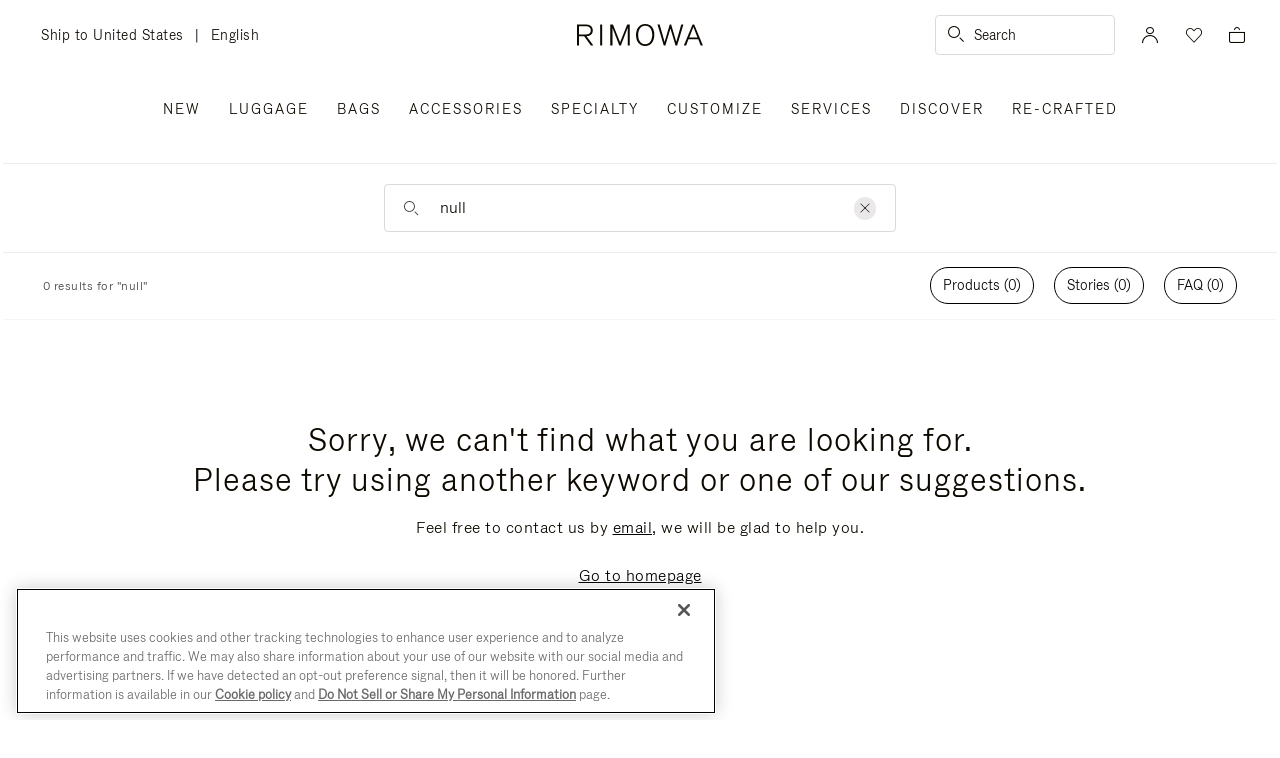

--- FILE ---
content_type: text/javascript
request_url: https://www.rimowa.com/on/demandware.static/Sites-Rimowa-Site/-/en_US/v1769672895842/js/app.js
body_size: 145489
content:
/*! For license information please see app.js.LICENSE.txt */
(()=>{var e={77:(e,t,n)=>{"use strict";t.init=function(){let e=$(".js-checkout-login-error-popin");if(e.length){n(2420).rimpopin(e,{popinCloseClass:"js-popin-close",autoOpen:!0})}}},83:(e,t)=>{"use strict";var n;t.show=function(e){var t=e&&0!==$(e).length?$(e):$("body");return 0===(n=n||$(".loader")).length&&(n=$("<div/>").addClass("loader").append($("<div/>").addClass("loader-indicator"),$("<div/>").addClass("loader-bg"))),n.appendTo(t).show()},t.hide=function(){n&&n.hide()}},124:(e,t,n)=>{var i=n(9325);e.exports=function(){return i.Date.now()}},213:(e,t,n)=>{"use strict";var i=n(8276),r=n(2675);const o=n(2420),a=n(2969),s=n(9470),l=n(8812),c=n(8556),u=n(1351),d=n(9551),f=n(2733),p=n(9335),h=n(7854),m=n(5236),g=n(8402),v=n(7159),y=n(9808),_=n(2748),b=n(7516),E=n(3668);n(4066),n(4624),n(1588),n(1729),n(1308);const w=$(document),T=window.innerWidth-w.width();void 0!==T&&$(":root").css("--scroll-bar-width",`${T}px`);e.exports={preInit:function(){!function(){let e=$(".js-old-browser-container"),t="oldBrowserInformed";e.length>0&&(f.get(t)?e.hide():e.on("click",".js-old-browser-close-button",function(){e.hide(),f.set(t,"true")}))}(),h.initImgLazyload(),(0,i.fixIpadBug)(),g.init(),y.init(),0===document.cookie.length&&$("<div/>").addClass("browser-compatibility-alert").append($("<p/>").addClass("browser-error").html(Resources.COOKIES_DISABLED)).appendTo("#browser-check")},postInit:function(){s.init(),a.init(),l.init(),c.init(),u.init(),m.init(),p.init(),E.init(),v.init(),_.init(),(0,r.sidepanelInit)(),b.checkLoginError(),w.btnAddProductToWishlist(),$("body").on("product:afterAttributeSelect",function(e,t){w.btnAddProductToWishlist("refresh",e,t)}),(0,i.renderProductImageSwatchColor)()},initializeDom:function(){$("html").addClass("js"),window.SitePreferences.LISTING_INFINITE_SCROLL&&$("html").addClass("infinite-scroll")},initializeEvents:function(){d.init(),w.on("click",".js-logout",function(){const e=$(this).data("uniqueId");new BroadcastChannel("logout-info").postMessage(["user-logged-out",e].join("-"))}),w.on("click",".toggle, .js-toggle",function(e){e.preventDefault();let t=$(this);t.attr("aria-expanded","false"===t.attr("aria-expanded")).toggleClass("expanded").siblings(".toggle-content").slideToggle()}),w.on("click",".terms-of-use, .privacy-policy",function(e){e.preventDefault(),o.open({url:$(e.target).attr("href"),options:{height:600,fixedHeader:!0}})}),w.on("keypress","[data-showpopin]",function(e){13===e.keyCode&&this.click()}),w.on("click","[data-showpopin]",function(e){e.preventDefault(),e.stopImmediatePropagation();let t=$(this),n=t.attr("data-showpopin"),i=$("."+n);if(i.length>0){let e=i.attr("data-href");if(e)t.closest(".rimowa-dialog").length?window.open(e,"_blank"):o.open({url:e,options:{height:600,fixedHeader:!0}});else{let e={html:i.html(),options:{}};t.data("ui-dialog-width")&&(e.options.width=t.data("ui-dialog-width")),t.data("ui-dialog-class")&&(e.options.classes={"ui-dialog":t.data("ui-dialog-class")}),o.open(e)}}}),$(".category-tile > a").on("click",function(e){e.stopPropagation()}),$("body").on("click",".button-more.swatch__more",function(){var e=$(this).parents(".product-tile").find(".product-link").attr("href");window.location.href=e})}}},346:e=>{e.exports=function(e){return null!=e&&"object"==typeof e}},659:(e,t,n)=>{var i=n(1873),r=Object.prototype,o=r.hasOwnProperty,a=r.toString,s=i?i.toStringTag:void 0;e.exports=function(e){var t=o.call(e,s),n=e[s];try{e[s]=void 0;var i=!0}catch(e){}var r=a.call(e);return i&&(t?e[s]=n:delete e[s]),r}},1079:(e,t,n)=>{"use strict";var i=n(8276);const r=n(9192);e.exports={init:function(e){let t=$(e);t.length>0&&t.children().length>0&&(t.hasClass("slick-initialized")?(t.slick("setPosition"),t.slick("setVerticalArrowsPosition")):(t.slick(r.getConfig("defaultProductSlider")),(0,i.changeTabindexInCarousel)(t)))}}},1308:(e,t,n)=>{"use strict";var i=n(8276);const r=n(7350);var o,a=n(8402),s=window.$,l=s(window),c=s("body"),u=s(".country-selection"),d=s("#add-to-cart"),f=s("header .add-to-cart"),p=null,h=s("#country-dropdown-button-close"),m=s("#main, #megamenu, #footer, .top-banner"),g=s("#main, #footer");s(".js-country-trigger").on("click",function(){void 0!==window.SitePreferences&&a.removeOneTrustCookies()}),u.length>0&&c.on("click keydown",".country-dropdown-button-open, .trigger-countryselector, .country-select",function(e){"click"!==e.type&&"Enter"!==e.key||(e.preventDefault(),p=s(this),u.addClass("open"),c.addClass("country-selection--open"),(0,i.focusPopin)(u,b),m.attr("aria-hidden",!0),m.attr("inert",!0),(o=c.hasClass("not-scroll"))||c.addClass("not-scroll"))});var v=s(".c-list-header"),y="aria-expanded";function _(){s(".country-dropdown-button-open").each(function(){var e=s(this).find(".label"),t=e.text();s(window).width()<1024?(t=t.replace(":",":<br>"),e.html(t)):(t=t.replace(":<br>",":"),e.html(t))})}function b(){if(m.removeAttr("aria-hidden"),m.removeAttr("inert"),(0,i.isMobileByWindow)()&&s("#megamenu").is(":visible")&&g.attr("aria-hidden",!0),p){let e=h.hasClass("tabfocus");p.focus(),e&&p.addClass("tabfocus")}v.length>0&&v.removeClass("active").find(".rim-icon-dropdown").attr(y,"false"),u.removeClass("open"),c.removeClass("country-selection--open"),o||c.removeClass("not-scroll")}v.length>0&&s(".c-list-header").on("click keydown",function(e){if((0,i.isMobileByWindow)()&&("click"===e.type||13===e.which)){let t=s(this);e.stopPropagation(),v.not(this).removeClass("active").attr(y,"false"),t.toggleClass("active").attr(y,t.hasClass("active"))}}),h.add(".js-country_selection-close").on("click",b),_(),f.length&&d.length&&f.click(function(e){e.preventDefault(),d[0].click()}),l.on("resize",r(()=>{_(),v.length>0&&!(0,i.isMobileByWindow)()&&v.removeClass("active")},200))},1351:(e,t,n)=>{"use strict";var i=n(2944);const r=n(2420);var o={submitButton:$(".rim-form-newsletter .newsletter_submit"),validMessage:$(".rim-form-newsletter .js-newsletter_message")};var a={init:function(){!function(){var e=$(".js-dataprivacyconsenterror-popup-trigger"),t=$('[type="checkbox"].js-dataprivacyconsent');r.rimpopin(e,{popinClass:"c-dataprivacyconsenterror-popup"});const n=$(".rim-form-newsletter").find('select[name$="_newsletter_country"]');i.fn.initWithValidation(n,!0),$("body").on("click",".newsletter_submit",function(n){n.preventDefault();var i=$(this).closest(".rim-form-newsletter"),r=i.find('[type="checkbox"].js-dataprivacyconsent'),a=i.find('[name*="dataprivacyprofillingconsent"]'),s=i.find('[name*="newsletter_email"]'),l=i.find('[name*="newsletter_firstName"]'),c=i.find('[name*="newsletter_lastName"]');if(i.valid()){if(r.length&&!r.prop("checked"))return void e.click();$.ajax({url:i.data("action"),type:"POST",data:i.serialize(),success:function(e){if(e.success&&-1!==e.success){let u=i;1!==e.success&&(u={formobject:i,e_dblOptInHash:e.success,e_newsletterOptIn:!1}),$("#dwfrm_newsletter_email").closest(".form-row").hide(),$(document).trigger("newsletterSubscriptionSuccess",u),o.validMessage.removeClass("hidden").trigger("focus").addClass("tabfocus"),$(".rim-form-newsletter .dataprivacyconsent-wrapper").addClass("hidden"),o.submitButton.addClass("valid").removeClass("initial error");var n={location:dataLayer.find(e=>"Home"===e.pageType)?"Homepage":"Footer",hashedEmail:e.hashedEmail};1===e.success&&r.is(":checked")&&$(document).trigger("newsletterSubscription",n),1===e.success&&a.is(":checked")&&$(document).trigger("profillingConsent",n),s.val(""),l.val(""),c.val(""),setTimeout(()=>{t.prop("checked",!1),o.submitButton.addClass("initial")},1e3)}}})}}),$('.rim-form-newsletter [type="email"]').on("focusin",function(){window.CurrentCountry&&window.CurrentCountry===window.RI_DefaultCountry&&window.RI_GeoCountry&&$("[name=dwfrm_newsletter_country] option[value="+window.RI_GeoCountry+"]").prop("selected","selected"),$(".rim-form-newsletter .dataprivacyconsent-wrapper").slideDown(),i.fn.initWithPlaceHolder($('select[name$="_newsletter_civility"]'),Resources.COMMON_SELECT)})}(),$("#dwfrm_newsletter_country").find("option").each(function(){$(this).val()===window.CurrentCountry&&$(this).attr("selected","selected")})}};e.exports=a},1588:(e,t,n)=>{"use strict";const i=n(2420),r=n(8221),o=n(4852);function a(e){window.innerWidth<1200?e.removeAttr("data-no-redirect"):e.attr("data-no-redirect",!0)}!function(){let e=$(".js-whatsapp-popup"),t=$(".js-whatsapp-link");e.length&&($(".whatsapp-popup-link").attr("href",$(".whatsapp-button.js-whatsapp-link").data("url")),t.on("click",function(t){if($(this).hasClass("js-gtm-cta")){let e=$(t.delegateTarget),n=e.data("gtmCta"),i=e.data("gtmEventName"),r=e.data("ctaType"),a=e.data("ctaCategory");o.push({event:i,ctaName:n,ctaType:r,ctaCategory:a})}if(window.innerWidth>=1200){t.preventDefault(),t.stopImmediatePropagation();let n=e.html();n&&i.open({html:n,options:{width:665,classes:{"ui-dialog":"ui-whatsapp-popup"},open:()=>$(".ui-widget-overlay").on("click",()=>i.close())}})}})),a(t),$(window).on("resize",r(()=>a(t),1e3))}()},1680:(e,t,n)=>{"use strict";Object.defineProperty(t,"__esModule",{value:!0}),t.default=void 0;var i,r=(i=n(8203))&&i.__esModule?i:{default:i};const o={scopeWrapperSelector:".product-tile",sliderSelector:".search-result-content .thumb-link",controlsWrapperSelector:".product-tile-link",sliderHoverSelector:".js-product-tile-link",delayedInit:!0,initOnlyOnMoreThanSlides:matchMedia("(hover: hover) and (pointer: fine)").matches?2:0};t.default={init:function(e={}){const t={...o,...e};t.keyboardNav=document.querySelectorAll(".tabfocus").length>0;const n=document.querySelectorAll(t.sliderSelector);n&&Array.from(n).filter(e=>!e.closest(".tiny-carousel")).forEach(function(e){t.delayedInit?r.default.initCarouselDelayed(e,t):r.default.initCarousel(e,t)})},initPLPSingleSlider:function(e={},t){const n={...o,...e};n.keyboardNav=document.querySelectorAll(".tabfocus").length>0,n.delayedInit?r.default.initCarouselDelayed(t,n):r.default.initCarousel(t,n)}}},1729:(e,t,n)=>{"use strict";var i=n(8276);!function(e){e.spinner=function(){return this.status=-1,this.pendingtimeout=null,this.$loader=e(".loading-placeholder"),this.start=function(){let t=this,n=this.$loader.length;if(1!==this.status){this.status=1,n||((0,i.setLoader)("body","large"),this.$loader=e(".loading-placeholder"));let r=setInterval(function(){1!==t.status&&clearInterval(r)},500);this.pendingtimeout=setTimeout(function(){t.pendingtimeout&&(t.$loader.show(),t.pendingtimeout=null,setTimeout(function(){t.stop()},6e4))},500)}},this.stop=function(){this.status=0,this.pendingtimeout&&(clearTimeout(this.pendingtimeout),this.pendingtimeout=null),this.$loader.hide()},this}}(jQuery)},1800:e=>{var t=/\s/;e.exports=function(e){for(var n=e.length;n--&&t.test(e.charAt(n)););return n}},1873:(e,t,n)=>{var i=n(9325).Symbol;e.exports=i},1967:(e,t,n)=>{"use strict";var i=n(8276);$.widget("rimowa.multisrc",{options:{typeLoadDefault:"mobile",breakPointMobile:768,dataDisplayAttribute:"data-display"},_create:function(){this._init(),this._bindevent(),this._updateSrc()},_init:function(){this.element.attr(this.options.dataDisplayAttribute,this._getypeToLoad())},_updateOrientation(){(0,i.isPortrait)()?this._updateSrc("mobile"):this._updateSrc("desktop")},_bindevent:function(){((0,i.isMobile)()||$(window).width()<1024)&&$(document).ready(this._updateOrientation.bind(this))},_getypeToLoad:function(){return this._typeDisplay=$(window).width()<=this.options.breakPointMobile?"mobile":"desktop",this._typeDisplay},_updateSrc:function(e){let t=e||this._getypeToLoad()||this.options.typeLoadDefault,n=this.element.find("img"),i="data-src-"+t;for(var r=0;r<n.length;r++){let e=$(n[r]),t=e.attr(i);e.attr("src",t)}}})},2025:e=>{"use strict";e.exports={$orderList:null,$orderListCount:null,init:function(){this.initializeCache(),this.initializeEvents()},initializeCache:function(){this.$orderList=$(".js-account-orders").find(".orders-list")},initializeEvents:function(){this.$orderList.length&&this.$orderList.orderslist()}}},2147:(e,t,n)=>{"use strict";var i=n(8276);const r=n(8221),o=n(7854),a=n(4852),s=new RegExp(/^\s+|\s+$/g);let l=$(".suggestions-wrapper").data("url"),c=$("body"),u=$(".js-suggestion-container"),d=$(".js-popinSuggestion input.search-field"),f=$(".js-popinSuggestion"),p=$(".js-close-popinSuggestion"),h=".js-suggestion-phrases",m=d.val(),g=u.data("popularsUrl"),v=u.data("storesUrl"),y=u.data("recentUrl"),_=".js-suggested-products",b=null,E=null;function w(){d.val()&&d.val(""),m="",S(),$(".suggestion__all").html(""),$(".suggestion__autocomplete, .suggestion__all, .js-suggested-products").removeClass("has-result"),$(".suggestion__noproduct").remove(),$(".js-reset-button").hide()}function T(e){const t=$(this).parent().siblings(".suggestions-wrapper");var n,r;if($.spinner().stop(),$(e).closest(".js-suggestion-container").data("searchPhrase").toString()===m){t.empty().append(e).ready(function(){$("body").trigger("suggestions.loaded",m)}).show(),0===$(e).find(".product-tile").length&&S();let a=$(".js-autocomplete-list li");a.length?(d.attr("aria-describedby","search-result-count"),a.each(function(){let e=$(this).contents("a").text(),t=d.val(),n=e.replace(t,"<strong>"+t+"</strong>");$(this).contents("a").html(n)})):d.removeAttr("aria-describedby"),function(){let e=$(h);E?e.append(E):$.ajax({url:y,method:"GET",success:function(t){t&&(e.append(t),E=t)}})}(),n=m,r=(0,i.appendParamToURL)(v,"phrases",n),r=(0,i.appendParamToURL)(r,"limit",2),$.spinner().start(),$.ajax({url:r,method:"GET",success:function(e){e&&$(".js-suggested-stores-container").empty().append(e).show(),$.spinner().stop()},error:function(){$.spinner().stop()}}),o.updateImgLazyload()}}function C(e){let t=$(".js-autocomplete-list li");0!==t.length&&(0===t.filter(".selected").length?(t.first().addClass("selected"),$("input.search-field").each(function(){$(this).attr("aria-activedescendant",t[0].id)})):t.each(function(n){let i=n+e;return!$(this).hasClass("selected")||($(this).removeClass("selected").removeAttr("aria-selected"),0!==t.eq(i).length?(t.eq(i).addClass("selected").attr("aria-selected",!0),$(this).removeProp("aria-selected"),$("input.search-field").each(function(){$(this).attr("aria-activedescendant",t.eq(i)[0].id).val(t.eq(i)[0].childNodes[0].text)})):(t.first().addClass("selected").attr("aria-selected",!0),$("input.search-field").each(function(){$(this).attr("aria-activedescendant",t[0].id).val(t[0].childNodes[0].text)})),!1)}))}function I(e){let t=$(e).val();s.test(t)&&(t=t.replace(s,"")),t.length>=2&&m!==t&&($.spinner().start(),m=t,$.ajax({context:e,url:l+encodeURIComponent(t),method:"GET",success:T,error:function(){$.spinner().stop()}}),$(".js-reset-button").show()),t||m===t||(w(),$(".js-reset-button").hide())}function S(){let e=$(_).find("ul");e.length>0&&($.spinner().start(),b?e.html(b).ready(function(){$("body").trigger("populars.loaded"),$(_).addClass("populars-shown"),$.spinner().stop(),o.updateImgLazyload()}):$.ajax({url:g,method:"GET",success:function(t){$.spinner().stop(),t&&(e.html(t).ready(function(){o.updateImgLazyload(),$("body").trigger("populars.loaded")}),$(_).removeClass("hidden").addClass("populars-shown"),b=t)},error:function(){$.spinner().stop()}}))}e.exports.init=function(){d.each(function(){let e=r(I,450);$(this).on("keyup focus",function(t){switch(t.which){case 40:C(1),t.preventDefault();break;case 38:C(-1),t.preventDefault();break;default:e(this,t)}}).on("keydown",function(e){if("Enter"===e.key){e.preventDefault();let t=$(this).val();t&&t.replace(s,"").length>0&&$(this).closest("form").submit()}})}),c.on("click",".js-popinSuggestionButton",function(){m?$("body").trigger("suggestions.popinopenedwithresult"):S(),$(document).trigger("minicart.hide"),$(document).trigger("search.opened"),c.addClass("not-scroll"),setTimeout(()=>d.trigger("focus"),200),f[0].showModal(),a.push({event:"searchClick"})}),c.on("click",".js-close-popinSuggestion",function(){f[0].close(),$("#wrapper").hasClass("menu-active")&&$(".menu-toggle").trigger("click"),c.removeClass("not-scroll"),c.trigger("suggestions.popinclosed"),$(".js-popinSuggestionButton").trigger("focus")}),f.on("click",".js-recentSearch",function(){a.push({event:"recentSearch",searchKeyword:$(this).text()})}).on("click",".js-suggestedSearch",function(){a.push({event:"suggestedSearch",searchKeyword:$(this).text()})}),$(".js-reset-button").on("click",w),window.onhashchange=function(){f.is(":visible")&&(p.trigger("click"),$('a[href="'+window.location.hash+'"]').trigger("click"))}}},2150:(e,t)=>{"use strict";var n={root:$(":root"),headerBanner:$(".header-banner"),topBannerHeader:$(".top-banner__header"),topBanner:$(".top-banner"),navigation:$(".navigation")};t.update=function(){if(n.root.css("--header-banner-height",(n.headerBanner.outerHeight()||0)+"px"),n.root.css("--header-mainmenu-height",(n.navigation.outerHeight()||0)+"px"),n.headerBanner.length){let e=n.headerBanner.outerHeight(),t=e?Math.max(e-$(window).scrollTop(),0):0;n.root.css("--header-banner-scroll-shift",t+"px")}if(!n.topBanner.hasClass("m-sticky-behavior")){let e=Math.max(0,(n.headerBanner.outerHeight()||0)+n.topBannerHeader.outerHeight()-$(window).scrollTop());n.root.css("--sidebar-panel-top",`${e}px`)}}},2374:(e,t,n)=>{"use strict";var i=n(8276),r=n(2420),o=n(6815),a=[],s=1,l="";var c=function(e){var t="";for(var n in e.attributes){var i=e.attributes[n];t+='<li data-attribute-id="'+n+'">\n',t+='<span class="display-name">'+i.displayName+"</span>: ",t+='<span class="display-value">'+i.displayValue+"</span>\n",t+="</li>"}return t+='<li class="item-qty">\n',t+='<span class="display-name">Qty</span>: ',t+='<span class="display-value">'+e.qty+"</span>",['<li class="selected-bonus-item" data-uuid="'+e.uuid+'" data-pid="'+e.pid+'">','<i class="remove-link fa fa-remove" title="Remove this product" href="#"></i>','<div class="item-name">'+e.name+"</div>",'<ul class="item-attributes">',t,"<ul>","<li>"].join("\n")},u=function(){$('.bonus-product-item:not([data-producttype="master"]) .swatches li').not(".selected").not(".variation-group-value").hide(),$(".bonus-product-item .swatches .selected").on("click",function(){return!1})};function d(){var e=$("#bonus-product-list");if(a.length){var t,n,i=e.find("ul.selected-bonus-items").first();for(t=0,n=a.length;t<n;t++){var r=a[t],o=c(r);$(o).appendTo(i)}}else e.find("li.selected-bonus-item").remove();var l=s-a.length;e.find(".bonus-items-available").text(l),l<=0?e.find(".select-bonus-item").attr("disabled","disabled"):e.find(".select-bonus-item").removeAttr("disabled")}function f(){var e=$("#bonus-product-dialog"),t=$("#bonus-product-list"),n=t.data("line-item-detail");s=n.maxItems,l=n.uuid,n.itemCount>=s&&t.find(".select-bonus-item").attr("disabled","disabled"),t.find(".selected-bonus-item").each(function(){var e=$(this),t={uuid:e.data("uuid"),pid:e.data("pid"),qty:e.find(".item-qty").text(),name:e.find(".item-name").html(),attributes:{}};e.find("ul.item-attributes li").each(function(){var e=$(this);t.attributes[e.data("attributeId")]={displayName:e.children(".display-name").html(),displayValue:e.children(".display-value").html()}}),a.push(t)}),t.on("click",".bonus-product-item a[href].swatchanchor",function(e){e.preventDefault();var t=this.href,n=$(this);t=(0,i.appendMultipleParamsToURL)(t,{source:"bonus",format:"ajax"}),$.ajax({url:t,success:function(e){n.closest(".bonus-product-item").empty().html(e),u()}})}).on("change",".input-text",function(){t.find(".select-bonus-item").removeAttr("disabled"),$(this).closest(".bonus-product-form").find(".quantity-error").text("")}).on("click",".select-bonus-item",function(e){if(e.preventDefault(),a.length>=s)return t.find(".select-bonus-item").attr("disabled","disabled"),void t.find(".bonus-items-available").text("0");var n=$(this).closest(".bonus-product-form"),i=$(this).closest(".product-detail"),r=n.find('input[name="productUUID"]').val(),o=n.find('input[name="Quantity"]').val(),l=isNaN(o)?1:+o;if(l>s)return t.find(".select-bonus-item").attr("disabled","disabled"),void n.find(".quantity-error").text(Resources.BONUS_PRODUCT_TOOMANY);var c={uuid:r,pid:n.find('input[name="pid"]').val(),qty:l,name:i.find(".product-name").text(),attributes:i.find(".product-variations").data("attributes"),options:[]};n.find(".product-option").each(function(){c.options.push({name:this.name,value:$(this).val(),display:$(this).children(":selected").first().html()})}),a.push(c),d()}).on("click",".remove-link",function(e){e.preventDefault();var t=$(this).closest(".selected-bonus-item");if(t.data("uuid")){var n,i=t.data("uuid"),r=a.length;for(n=0;n<r;n++)if(a[n].uuid===i){a.splice(n,1);break}d()}}).on("click",".add-to-cart-bonus",function(t){t.preventDefault();var n=(0,i.appendMultipleParamsToURL)(Urls.addBonusProduct,{bonusDiscountLineItemUUID:l}),r=function(){var e,t,n=[];for(e=0,t=a.length;e<t;e++){var i,r,o={pid:a[e].pid,qty:a[e].qty,options:{}},s=a[e];if(s.options)for(i=0,r=s.options.length;i<r;i++){var l=s.options[i];o.options={optionName:l.name,optionValue:l.value}}n.push({product:o})}return{bonusproducts:n}}();r.bonusproducts[0].product.qty>s&&(r.bonusproducts[0].product.qty=s),$.ajax({type:"POST",dataType:"json",cache:!1,contentType:"application/json",url:n,data:JSON.stringify(r)}).done(function(){o.refresh()}).fail(function(e,t){"parsererror"===t?window.alert(Resources.BAD_RESPONSE):window.alert(Resources.SERVER_CONNECTION_ERROR)}).always(function(){e.dialog("close")})}).on("click","#more-bonus-products",function(e){e.preventDefault();var t=$("#bonus-product-list").data().lineItemDetail.uuid,n=JSON.parse($("#bonus-product-list").attr("data-line-item-detail"));n.pageStart+=n.pageSize,$("#bonus-product-list").attr("data-line-item-detail",JSON.stringify(n));var r=(0,i.appendMultipleParamsToURL)(Urls.getBonusProducts,{bonusDiscountLineItemUUID:t,format:"ajax",lazyLoad:"true",pageStart:n.pageStart,pageSize:$("#bonus-product-list").data().lineItemDetail.pageSize,bonusProductsTotal:$("#bonus-product-list").data().lineItemDetail.bpTotal});$.ajax({type:"GET",cache:!1,contentType:"application/json",url:r}).done(function(e){$("#more-bonus-products").before(e),n.pageStart+n.pageSize>=$("#bonus-product-list").data().lineItemDetail.bpTotal&&$("#more-bonus-products").remove()}).fail(function(e,t){"parsererror"===t?window.alert(Resources.BAD_RESPONSE):window.alert(Resources.SERVER_CONNECTION_ERROR)})})}var p={show:function(e){var t=$("#bonus-product-dialog");r.open({target:t,url:e,options:{width:795,title:Resources.BONUS_PRODUCTS},callback:function(){f(),u()}})},loadBonusOption:function(){var e=this,t=document.querySelector(".bonus-discount-container");if(t){var n=t.outerHTML;t.parentNode.removeChild(t),r.open({html:n,options:{width:400,title:Resources.BONUS_PRODUCT,buttons:[{text:Resources.SELECT_BONUS_PRODUCTS,click:function(){var t=$(".bonus-product-promo").data("lineitemid"),n=(0,i.appendMultipleParamsToURL)(Urls.getBonusProducts,{bonusDiscountLineItemUUID:t,source:"bonus",format:"ajax",lazyLoad:"false",pageStart:0,pageSize:10,bonusProductsTotal:-1});$(this).dialog("close"),e.show(n)}},{text:Resources.NO_THANKS,click:function(){$(this).dialog("close")}}]},callback:function(){$(".show-promo-details").on("click",function(){$(".promo-details").toggleClass("visible")})}})}}};e.exports=p},2420:(e,t,n)=>{"use strict";var i=n(8276);const r={create:function(e){let t,n,i=e&&e.target||"#dialog-container";t=i instanceof jQuery?i:0===i.indexOf("#")?$(i):$("#"+i);const r=e.options&&"classes"in e.options&&e.options.classes["ui-dialog-content"];if(0===t.length?0===i.indexOf("#")&&(n=i.substr(1),t=$("<div>").attr("id",n).addClass("dialog-content")):(t.removeClass(),t.removeAttr("style"),t.addClass("dialog-content"),this.$dialog&&0===this.$dialog.find(t).length&&(this.$dialog=t.closest(".rimowa-dialog").length>0?t.closest(".rimowa-dialog"):null)),r&&t.addClass(r),e.options&&"close"in e.options&&"function"==typeof e.options.close){let t=e.options.close;e.options.close=function(n){this.$container&&!this.$container.is(":empty")&&(e.options.closeOrderInternalCustom?(this.close(),t(n)):(t(n),this.close()))}.bind(this)}this.$container=t,e&&e.callback&&(e.options.callback=e.callback),this.isOpen=!1,this.settings=Object.assign({},this.defaults,e.options||{}),this.createDialog(this.settings)},createDialog:function(e){const[t,n]=[e.width,e.height].map(function(e){return"auto"===e?"fit-content":/^\d+$/.test(e)&&e+"px"||e});let i="z-index:101; ";t&&(i=i.concat(`width:${t}; `)),n&&(i=i.concat(`height:${n}; `));let r=e.classes["ui-dialog"];e.dialogClass&&(r=r?[r,e.dialogClass].join(" "):e.dialogClass);let o=null;this.$dialog&&this.$dialog.find(this.$container).length>0?(o=$(this.$container).closest(".rimowa-dialog"),o.removeClass(),o.attr("style",i),o.attr("class","rimowa-dialog "+(r||"")),o.empty()):o=e&&e.isNotModal?$(`<div role="dialog" aria-modal="false" style="${i}" class="rimowa-dialog ${r||""}"></div>`):$(`<dialog style="${i}" class="rimowa-dialog ${r||""}"></dialog>`);const a=this.createDialogHeader(e);if(this.$dialogHeader=a,o.append(a),o.append(this.$container),e.buttons){const t=this.createButtons(e.buttons);o.append(t)}$("body").hasClass("isIosMobile")&&(this.settings.scrollYBeforeDialog=window.scrollY,$(":root").css("--before-dialog-top",`-${window.scrollY}px`),$("html").addClass("no-smooth-scroll")),this.$dialog&&0!==this.$dialog.find(this.$container).length||(o.appendTo(e.appendTo),this.$dialog=o),this.initDialogEvents()},createDialogHeader:function(e){let t=`<div class="dialog-titlebar ${e.classes["ui-dialog-titlebar"]||""}">\n            <span id="ui-id-1" class="dialog-title a-subtitle m-XS">${e.title||""}</span>\n            <button type="button" class="dialog-titlebar-close js-dialog-close-btn rim-icon rim-icon-close" aria-label="${window.Resources.CLOSE}">\n            </button>\n        </div>`;return $(t)},createButtons:function(e){let t=$('<div class="dialog-buttonset"></div>');return e.forEach(function(e){let n=`<button type="${e.type||"button"}" class="a-btn ${e.class||""}">${e.text}</button>`,i=$(n);e.click&&i.on("click",e.click),t.append(i)}),t},open:function(e){this.openedByKeyboard=$(document.activeElement).hasClass("tabfocus");let t,n=e&&e.options&&e.options.isNotModal;this.$dialog&&(n?this.$dialog.removeClass("opened"):this.$dialog.get(0).close(),this.isOpen=!1),t=n?$('div[role="dialog"].opened'):$("dialog[open]"),1===t.length&&t.remove(),this.create(e),this.replace(e)},replace:function(e){this.$container&&(e.url?(e.url=(0,i.appendParamToURL)(e.url,"format","ajax"),$.ajax({dataType:"html",url:e.url,data:e.data,xhrFields:{withCredentials:!0}}).done(function(t){e.content=t,this.openWithContent(e)}.bind(this))):e.html&&this.openWithContent(e))},openWithContent:function(e){let t=e.content||e.html,n=this.settings.callback&&"function"==typeof this.settings.callback?this.settings.callback:null,r=e&&e.options&&e.options.isNotModal;if(!this.$container||!t)return;this.$container.empty(),this.$container.html(t);let o=this.$container.find("[data-dialog-title]"),a=o.length>0?o.data("dialog-title"):"";if(a&&this.$dialog.find(".dialog-title").html(a),!this.isOpen){const e=this.$dialog;if(e.length>0&&(r?(e.addClass("opened"),0===$(".js-rimowa-non-modal-overlay").length&&$('<div class="rimowa-non-modal-overlay js-rimowa-non-modal-overlay"></div>').insertAfter(e),$('body > div:not(#onetrust-consent-sdk, div.opened[role="dialog"], .js-rimowa-non-modal-overlay, #sec-overlay)').not("div:has(div > #sec-cpt-if)").attr("inert",!0)):e.get(0).showModal()),this.settings.fixedHeader&&!this.containerResizeObserver){this.initScrollable();const e=new ResizeObserver(function(e){for(const t of e)t.contentBoxSize&&requestAnimationFrame(()=>{this.initScrollable()})}.bind(this));e.observe(this.$container.get(0)),this.containerResizeObserver=e}this.openedByKeyboard&&(0,i.adaFocus)($(document.activeElement)),this.isOpen=!0}this.settings.hasReCaptcha&&this.initReCaptcha(),this.settings.title&&this.initDialogTitle(),n&&n(),this.settings.open&&this.settings.open()},initScrollable:function(){this.$container.css("height","fit-content"),this.$container.hasClass("scrollable")||(this.$container.addClass("scrollable"),this.$dialog.addClass("mobile-full-screen"));const e=this.$container.get(0);if(e.clientHeight>this.$dialog.get(0).clientHeight){const e=this.$dialog.height()-this.$dialogHeader.outerHeight()-parseInt(this.$container.css("padding-bottom"));0!==e&&this.$container.css("height",`${e}px`)}$(":root").css("--dialog-scroll-bar-width",e.offsetWidth-e.clientWidth+"px")},close:function(e){if(this.containerResizeObserver&&(this.containerResizeObserver.disconnect(),this.containerResizeObserver=null),this.settings&&this.settings.close){const t=this.settings.close;return this.settings.close=null,void t(e)}if(this.$dialog&&("DIALOG"===this.$dialog[0].tagName?this.$dialog.get(0).close():(this.$dialog.removeClass("opened"),$("body > div").attr("inert",null)),this.isOpen=!1,this.$dialog.css("display","none"),this.openedByKeyboard&&(0,i.adaFocus)($(document.activeElement))),this.settings&&this.settings.scrollYBeforeDialog){window.scrollTo(0,this.settings.scrollYBeforeDialog);let e=window.scrollY,t=setInterval(function(e){e===window.scrollY?(clearInterval(t),setTimeout(function(){$("html").removeClass("no-smooth-scroll")},300)):e=window.scrollY},50,e);$(":root").css("--before-dialog-top",0)}},hide:function(){this.$dialog&&this.$dialog.get(0).close("hidden")},show:function(){if(this.$dialog){const e=this.$dialog.get(0);e.returnValue&&"hidden"===e.returnValue&&e.showModal()}},submit:function(e){const t=this.$container.find("form").first();$("<input/>").attr({name:e,type:"hidden"}).appendTo(t);let n=t.serialize();const i=t.attr("action");-1===n.indexOf("ajax")&&(n+="&format=ajax"),$.ajax({type:"POST",url:i,data:n,dataType:"html",success:function(e){this.$container.html(e)}.bind(this)})},initDialogTitle:function(){const e=this.$dialog.find(".dialog-title");this.$dialog.css("--dialog-title-height",e.css("height"))},initReCaptcha:function(){this.reCaptchaInterval=setInterval(function(){$("iframe[title*=recaptcha]").filter((e,t)=>"visible"===$(t).css("visibility")).length>0&&(this.hide(),$("body").addClass("not-scroll"),clearInterval(this.reCaptchaInterval))}.bind(this),500),$(document).off("recaptchacb.ok").on("recaptchacb.ok",function(){this.reCaptchaInterval&&(clearInterval(this.reCaptchaInterval),$("body").removeClass("not-scroll"),this.show())}.bind(this))},initDialogEvents:function(){this.$dialog.off("click.dialog-close").on("click.dialog-close",".js-dialog-close-btn",function(e){e.preventDefault(),this.close(e)}.bind(this)),this.$dialog.off("cancel.dialog").on("cancel.dialog",function(e){e.preventDefault(),e.target===r&&("closeOnEscape"in this.settings&&!this.settings.closeOnEscape||this.close(e))}.bind(this)),this.$dialog.off("mousedown.dialog").on("mousedown.dialog",function(e){if("DIALOG"===e.target.nodeName&&this.settings.closeOnClickOutside){const t=e.target.getBoundingClientRect();e.clientX>=t.left&&e.clientX<=t.right&&e.clientY>=t.top&&e.clientY<=t.bottom||this.close(e)}}.bind(this)),$("body").off("click.non-modal-dialog",".js-rimowa-non-modal-overlay").on("click.non-modal-dialog",".js-rimowa-non-modal-overlay",function(e){this.close(e)}.bind(this))},isActive:function(){return this.isOpen},rimpopin:function(e,t){if(!e||0===$(e).length)return;const n=t.popinClass||this.rimpopinDefaults.popinClass,i=t.popinContentClass||this.rimpopinDefaults.popinContentClass,o=$(e).attr("data-popin-content")||i,a={html:$("."+o).html(),options:{width:"auto",classes:{"ui-dialog":n+" dialog-rimpopin","ui-dialog-content":i+" dialog-rimpopin-content"},open:t.beforeDisplay||null,close:t.afterClose||null}};t.autoOpen?(this.open(a),$(".js-popin-close").on("click",function(){r.close()})):$(e).off("click.rimpopin").on("click.rimpopin",function(){this.open(a),$(".js-popin-close").on("click",function(){r.close()})}.bind(this))},isOpen:!1,settings:null,defaults:{fixedHeader:!1,classes:{},closeOnClickOutside:!0,scrollYBeforeDialog:null,hasReCaptcha:!1,appendTo:"body"},rimpopinDefaults:{popinClass:"c-rimpopin-wrapper",popinContentClass:"c-rimpopin-content"}};e.exports=r},2543:function(e,t,n){var i;e=n.nmd(e),function(){var r,o="Expected a function",a="__lodash_hash_undefined__",s="__lodash_placeholder__",l=16,c=32,u=64,d=128,f=256,p=1/0,h=9007199254740991,m=NaN,g=4294967295,v=[["ary",d],["bind",1],["bindKey",2],["curry",8],["curryRight",l],["flip",512],["partial",c],["partialRight",u],["rearg",f]],y="[object Arguments]",_="[object Array]",b="[object Boolean]",E="[object Date]",w="[object Error]",T="[object Function]",$="[object GeneratorFunction]",C="[object Map]",I="[object Number]",S="[object Object]",R="[object Promise]",O="[object RegExp]",k="[object Set]",A="[object String]",D="[object Symbol]",P="[object WeakMap]",L="[object ArrayBuffer]",x="[object DataView]",M="[object Float32Array]",N="[object Float64Array]",j="[object Int8Array]",U="[object Int16Array]",G="[object Int32Array]",B="[object Uint8Array]",F="[object Uint8ClampedArray]",W="[object Uint16Array]",V="[object Uint32Array]",q=/\b__p \+= '';/g,z=/\b(__p \+=) '' \+/g,H=/(__e\(.*?\)|\b__t\)) \+\n'';/g,Y=/&(?:amp|lt|gt|quot|#39);/g,X=/[&<>"']/g,Q=RegExp(Y.source),K=RegExp(X.source),J=/<%-([\s\S]+?)%>/g,Z=/<%([\s\S]+?)%>/g,ee=/<%=([\s\S]+?)%>/g,te=/\.|\[(?:[^[\]]*|(["'])(?:(?!\1)[^\\]|\\.)*?\1)\]/,ne=/^\w*$/,ie=/[^.[\]]+|\[(?:(-?\d+(?:\.\d+)?)|(["'])((?:(?!\2)[^\\]|\\.)*?)\2)\]|(?=(?:\.|\[\])(?:\.|\[\]|$))/g,re=/[\\^$.*+?()[\]{}|]/g,oe=RegExp(re.source),ae=/^\s+/,se=/\s/,le=/\{(?:\n\/\* \[wrapped with .+\] \*\/)?\n?/,ce=/\{\n\/\* \[wrapped with (.+)\] \*/,ue=/,? & /,de=/[^\x00-\x2f\x3a-\x40\x5b-\x60\x7b-\x7f]+/g,fe=/[()=,{}\[\]\/\s]/,pe=/\\(\\)?/g,he=/\$\{([^\\}]*(?:\\.[^\\}]*)*)\}/g,me=/\w*$/,ge=/^[-+]0x[0-9a-f]+$/i,ve=/^0b[01]+$/i,ye=/^\[object .+?Constructor\]$/,_e=/^0o[0-7]+$/i,be=/^(?:0|[1-9]\d*)$/,Ee=/[\xc0-\xd6\xd8-\xf6\xf8-\xff\u0100-\u017f]/g,we=/($^)/,Te=/['\n\r\u2028\u2029\\]/g,$e="\\ud800-\\udfff",Ce="\\u0300-\\u036f\\ufe20-\\ufe2f\\u20d0-\\u20ff",Ie="\\u2700-\\u27bf",Se="a-z\\xdf-\\xf6\\xf8-\\xff",Re="A-Z\\xc0-\\xd6\\xd8-\\xde",Oe="\\ufe0e\\ufe0f",ke="\\xac\\xb1\\xd7\\xf7\\x00-\\x2f\\x3a-\\x40\\x5b-\\x60\\x7b-\\xbf\\u2000-\\u206f \\t\\x0b\\f\\xa0\\ufeff\\n\\r\\u2028\\u2029\\u1680\\u180e\\u2000\\u2001\\u2002\\u2003\\u2004\\u2005\\u2006\\u2007\\u2008\\u2009\\u200a\\u202f\\u205f\\u3000",Ae="['’]",De="["+$e+"]",Pe="["+ke+"]",Le="["+Ce+"]",xe="\\d+",Me="["+Ie+"]",Ne="["+Se+"]",je="[^"+$e+ke+xe+Ie+Se+Re+"]",Ue="\\ud83c[\\udffb-\\udfff]",Ge="[^"+$e+"]",Be="(?:\\ud83c[\\udde6-\\uddff]){2}",Fe="[\\ud800-\\udbff][\\udc00-\\udfff]",We="["+Re+"]",Ve="\\u200d",qe="(?:"+Ne+"|"+je+")",ze="(?:"+We+"|"+je+")",He="(?:['’](?:d|ll|m|re|s|t|ve))?",Ye="(?:['’](?:D|LL|M|RE|S|T|VE))?",Xe="(?:"+Le+"|"+Ue+")"+"?",Qe="["+Oe+"]?",Ke=Qe+Xe+("(?:"+Ve+"(?:"+[Ge,Be,Fe].join("|")+")"+Qe+Xe+")*"),Je="(?:"+[Me,Be,Fe].join("|")+")"+Ke,Ze="(?:"+[Ge+Le+"?",Le,Be,Fe,De].join("|")+")",et=RegExp(Ae,"g"),tt=RegExp(Le,"g"),nt=RegExp(Ue+"(?="+Ue+")|"+Ze+Ke,"g"),it=RegExp([We+"?"+Ne+"+"+He+"(?="+[Pe,We,"$"].join("|")+")",ze+"+"+Ye+"(?="+[Pe,We+qe,"$"].join("|")+")",We+"?"+qe+"+"+He,We+"+"+Ye,"\\d*(?:1ST|2ND|3RD|(?![123])\\dTH)(?=\\b|[a-z_])","\\d*(?:1st|2nd|3rd|(?![123])\\dth)(?=\\b|[A-Z_])",xe,Je].join("|"),"g"),rt=RegExp("["+Ve+$e+Ce+Oe+"]"),ot=/[a-z][A-Z]|[A-Z]{2}[a-z]|[0-9][a-zA-Z]|[a-zA-Z][0-9]|[^a-zA-Z0-9 ]/,at=["Array","Buffer","DataView","Date","Error","Float32Array","Float64Array","Function","Int8Array","Int16Array","Int32Array","Map","Math","Object","Promise","RegExp","Set","String","Symbol","TypeError","Uint8Array","Uint8ClampedArray","Uint16Array","Uint32Array","WeakMap","_","clearTimeout","isFinite","parseInt","setTimeout"],st=-1,lt={};lt[M]=lt[N]=lt[j]=lt[U]=lt[G]=lt[B]=lt[F]=lt[W]=lt[V]=!0,lt[y]=lt[_]=lt[L]=lt[b]=lt[x]=lt[E]=lt[w]=lt[T]=lt[C]=lt[I]=lt[S]=lt[O]=lt[k]=lt[A]=lt[P]=!1;var ct={};ct[y]=ct[_]=ct[L]=ct[x]=ct[b]=ct[E]=ct[M]=ct[N]=ct[j]=ct[U]=ct[G]=ct[C]=ct[I]=ct[S]=ct[O]=ct[k]=ct[A]=ct[D]=ct[B]=ct[F]=ct[W]=ct[V]=!0,ct[w]=ct[T]=ct[P]=!1;var ut={"\\":"\\","'":"'","\n":"n","\r":"r","\u2028":"u2028","\u2029":"u2029"},dt=parseFloat,ft=parseInt,pt="object"==typeof n.g&&n.g&&n.g.Object===Object&&n.g,ht="object"==typeof self&&self&&self.Object===Object&&self,mt=pt||ht||Function("return this")(),gt=t&&!t.nodeType&&t,vt=gt&&e&&!e.nodeType&&e,yt=vt&&vt.exports===gt,_t=yt&&pt.process,bt=function(){try{var e=vt&&vt.require&&vt.require("util").types;return e||_t&&_t.binding&&_t.binding("util")}catch(e){}}(),Et=bt&&bt.isArrayBuffer,wt=bt&&bt.isDate,Tt=bt&&bt.isMap,$t=bt&&bt.isRegExp,Ct=bt&&bt.isSet,It=bt&&bt.isTypedArray;function St(e,t,n){switch(n.length){case 0:return e.call(t);case 1:return e.call(t,n[0]);case 2:return e.call(t,n[0],n[1]);case 3:return e.call(t,n[0],n[1],n[2])}return e.apply(t,n)}function Rt(e,t,n,i){for(var r=-1,o=null==e?0:e.length;++r<o;){var a=e[r];t(i,a,n(a),e)}return i}function Ot(e,t){for(var n=-1,i=null==e?0:e.length;++n<i&&!1!==t(e[n],n,e););return e}function kt(e,t){for(var n=null==e?0:e.length;n--&&!1!==t(e[n],n,e););return e}function At(e,t){for(var n=-1,i=null==e?0:e.length;++n<i;)if(!t(e[n],n,e))return!1;return!0}function Dt(e,t){for(var n=-1,i=null==e?0:e.length,r=0,o=[];++n<i;){var a=e[n];t(a,n,e)&&(o[r++]=a)}return o}function Pt(e,t){return!!(null==e?0:e.length)&&Wt(e,t,0)>-1}function Lt(e,t,n){for(var i=-1,r=null==e?0:e.length;++i<r;)if(n(t,e[i]))return!0;return!1}function xt(e,t){for(var n=-1,i=null==e?0:e.length,r=Array(i);++n<i;)r[n]=t(e[n],n,e);return r}function Mt(e,t){for(var n=-1,i=t.length,r=e.length;++n<i;)e[r+n]=t[n];return e}function Nt(e,t,n,i){var r=-1,o=null==e?0:e.length;for(i&&o&&(n=e[++r]);++r<o;)n=t(n,e[r],r,e);return n}function jt(e,t,n,i){var r=null==e?0:e.length;for(i&&r&&(n=e[--r]);r--;)n=t(n,e[r],r,e);return n}function Ut(e,t){for(var n=-1,i=null==e?0:e.length;++n<i;)if(t(e[n],n,e))return!0;return!1}var Gt=Ht("length");function Bt(e,t,n){var i;return n(e,function(e,n,r){if(t(e,n,r))return i=n,!1}),i}function Ft(e,t,n,i){for(var r=e.length,o=n+(i?1:-1);i?o--:++o<r;)if(t(e[o],o,e))return o;return-1}function Wt(e,t,n){return t==t?function(e,t,n){var i=n-1,r=e.length;for(;++i<r;)if(e[i]===t)return i;return-1}(e,t,n):Ft(e,qt,n)}function Vt(e,t,n,i){for(var r=n-1,o=e.length;++r<o;)if(i(e[r],t))return r;return-1}function qt(e){return e!=e}function zt(e,t){var n=null==e?0:e.length;return n?Qt(e,t)/n:m}function Ht(e){return function(t){return null==t?r:t[e]}}function Yt(e){return function(t){return null==e?r:e[t]}}function Xt(e,t,n,i,r){return r(e,function(e,r,o){n=i?(i=!1,e):t(n,e,r,o)}),n}function Qt(e,t){for(var n,i=-1,o=e.length;++i<o;){var a=t(e[i]);a!==r&&(n=n===r?a:n+a)}return n}function Kt(e,t){for(var n=-1,i=Array(e);++n<e;)i[n]=t(n);return i}function Jt(e){return e?e.slice(0,gn(e)+1).replace(ae,""):e}function Zt(e){return function(t){return e(t)}}function en(e,t){return xt(t,function(t){return e[t]})}function tn(e,t){return e.has(t)}function nn(e,t){for(var n=-1,i=e.length;++n<i&&Wt(t,e[n],0)>-1;);return n}function rn(e,t){for(var n=e.length;n--&&Wt(t,e[n],0)>-1;);return n}var on=Yt({À:"A",Á:"A",Â:"A",Ã:"A",Ä:"A",Å:"A",à:"a",á:"a",â:"a",ã:"a",ä:"a",å:"a",Ç:"C",ç:"c",Ð:"D",ð:"d",È:"E",É:"E",Ê:"E",Ë:"E",è:"e",é:"e",ê:"e",ë:"e",Ì:"I",Í:"I",Î:"I",Ï:"I",ì:"i",í:"i",î:"i",ï:"i",Ñ:"N",ñ:"n",Ò:"O",Ó:"O",Ô:"O",Õ:"O",Ö:"O",Ø:"O",ò:"o",ó:"o",ô:"o",õ:"o",ö:"o",ø:"o",Ù:"U",Ú:"U",Û:"U",Ü:"U",ù:"u",ú:"u",û:"u",ü:"u",Ý:"Y",ý:"y",ÿ:"y",Æ:"Ae",æ:"ae",Þ:"Th",þ:"th",ß:"ss",Ā:"A",Ă:"A",Ą:"A",ā:"a",ă:"a",ą:"a",Ć:"C",Ĉ:"C",Ċ:"C",Č:"C",ć:"c",ĉ:"c",ċ:"c",č:"c",Ď:"D",Đ:"D",ď:"d",đ:"d",Ē:"E",Ĕ:"E",Ė:"E",Ę:"E",Ě:"E",ē:"e",ĕ:"e",ė:"e",ę:"e",ě:"e",Ĝ:"G",Ğ:"G",Ġ:"G",Ģ:"G",ĝ:"g",ğ:"g",ġ:"g",ģ:"g",Ĥ:"H",Ħ:"H",ĥ:"h",ħ:"h",Ĩ:"I",Ī:"I",Ĭ:"I",Į:"I",İ:"I",ĩ:"i",ī:"i",ĭ:"i",į:"i",ı:"i",Ĵ:"J",ĵ:"j",Ķ:"K",ķ:"k",ĸ:"k",Ĺ:"L",Ļ:"L",Ľ:"L",Ŀ:"L",Ł:"L",ĺ:"l",ļ:"l",ľ:"l",ŀ:"l",ł:"l",Ń:"N",Ņ:"N",Ň:"N",Ŋ:"N",ń:"n",ņ:"n",ň:"n",ŋ:"n",Ō:"O",Ŏ:"O",Ő:"O",ō:"o",ŏ:"o",ő:"o",Ŕ:"R",Ŗ:"R",Ř:"R",ŕ:"r",ŗ:"r",ř:"r",Ś:"S",Ŝ:"S",Ş:"S",Š:"S",ś:"s",ŝ:"s",ş:"s",š:"s",Ţ:"T",Ť:"T",Ŧ:"T",ţ:"t",ť:"t",ŧ:"t",Ũ:"U",Ū:"U",Ŭ:"U",Ů:"U",Ű:"U",Ų:"U",ũ:"u",ū:"u",ŭ:"u",ů:"u",ű:"u",ų:"u",Ŵ:"W",ŵ:"w",Ŷ:"Y",ŷ:"y",Ÿ:"Y",Ź:"Z",Ż:"Z",Ž:"Z",ź:"z",ż:"z",ž:"z",Ĳ:"IJ",ĳ:"ij",Œ:"Oe",œ:"oe",ŉ:"'n",ſ:"s"}),an=Yt({"&":"&amp;","<":"&lt;",">":"&gt;",'"':"&quot;","'":"&#39;"});function sn(e){return"\\"+ut[e]}function ln(e){return rt.test(e)}function cn(e){var t=-1,n=Array(e.size);return e.forEach(function(e,i){n[++t]=[i,e]}),n}function un(e,t){return function(n){return e(t(n))}}function dn(e,t){for(var n=-1,i=e.length,r=0,o=[];++n<i;){var a=e[n];a!==t&&a!==s||(e[n]=s,o[r++]=n)}return o}function fn(e){var t=-1,n=Array(e.size);return e.forEach(function(e){n[++t]=e}),n}function pn(e){var t=-1,n=Array(e.size);return e.forEach(function(e){n[++t]=[e,e]}),n}function hn(e){return ln(e)?function(e){var t=nt.lastIndex=0;for(;nt.test(e);)++t;return t}(e):Gt(e)}function mn(e){return ln(e)?function(e){return e.match(nt)||[]}(e):function(e){return e.split("")}(e)}function gn(e){for(var t=e.length;t--&&se.test(e.charAt(t)););return t}var vn=Yt({"&amp;":"&","&lt;":"<","&gt;":">","&quot;":'"',"&#39;":"'"});var yn=function e(t){var n,i=(t=null==t?mt:yn.defaults(mt.Object(),t,yn.pick(mt,at))).Array,se=t.Date,$e=t.Error,Ce=t.Function,Ie=t.Math,Se=t.Object,Re=t.RegExp,Oe=t.String,ke=t.TypeError,Ae=i.prototype,De=Ce.prototype,Pe=Se.prototype,Le=t["__core-js_shared__"],xe=De.toString,Me=Pe.hasOwnProperty,Ne=0,je=(n=/[^.]+$/.exec(Le&&Le.keys&&Le.keys.IE_PROTO||""))?"Symbol(src)_1."+n:"",Ue=Pe.toString,Ge=xe.call(Se),Be=mt._,Fe=Re("^"+xe.call(Me).replace(re,"\\$&").replace(/hasOwnProperty|(function).*?(?=\\\()| for .+?(?=\\\])/g,"$1.*?")+"$"),We=yt?t.Buffer:r,Ve=t.Symbol,qe=t.Uint8Array,ze=We?We.allocUnsafe:r,He=un(Se.getPrototypeOf,Se),Ye=Se.create,Xe=Pe.propertyIsEnumerable,Qe=Ae.splice,Ke=Ve?Ve.isConcatSpreadable:r,Je=Ve?Ve.iterator:r,Ze=Ve?Ve.toStringTag:r,nt=function(){try{var e=po(Se,"defineProperty");return e({},"",{}),e}catch(e){}}(),rt=t.clearTimeout!==mt.clearTimeout&&t.clearTimeout,ut=se&&se.now!==mt.Date.now&&se.now,pt=t.setTimeout!==mt.setTimeout&&t.setTimeout,ht=Ie.ceil,gt=Ie.floor,vt=Se.getOwnPropertySymbols,_t=We?We.isBuffer:r,bt=t.isFinite,Gt=Ae.join,Yt=un(Se.keys,Se),_n=Ie.max,bn=Ie.min,En=se.now,wn=t.parseInt,Tn=Ie.random,$n=Ae.reverse,Cn=po(t,"DataView"),In=po(t,"Map"),Sn=po(t,"Promise"),Rn=po(t,"Set"),On=po(t,"WeakMap"),kn=po(Se,"create"),An=On&&new On,Dn={},Pn=Uo(Cn),Ln=Uo(In),xn=Uo(Sn),Mn=Uo(Rn),Nn=Uo(On),jn=Ve?Ve.prototype:r,Un=jn?jn.valueOf:r,Gn=jn?jn.toString:r;function Bn(e){if(ns(e)&&!qa(e)&&!(e instanceof qn)){if(e instanceof Vn)return e;if(Me.call(e,"__wrapped__"))return Go(e)}return new Vn(e)}var Fn=function(){function e(){}return function(t){if(!ts(t))return{};if(Ye)return Ye(t);e.prototype=t;var n=new e;return e.prototype=r,n}}();function Wn(){}function Vn(e,t){this.__wrapped__=e,this.__actions__=[],this.__chain__=!!t,this.__index__=0,this.__values__=r}function qn(e){this.__wrapped__=e,this.__actions__=[],this.__dir__=1,this.__filtered__=!1,this.__iteratees__=[],this.__takeCount__=g,this.__views__=[]}function zn(e){var t=-1,n=null==e?0:e.length;for(this.clear();++t<n;){var i=e[t];this.set(i[0],i[1])}}function Hn(e){var t=-1,n=null==e?0:e.length;for(this.clear();++t<n;){var i=e[t];this.set(i[0],i[1])}}function Yn(e){var t=-1,n=null==e?0:e.length;for(this.clear();++t<n;){var i=e[t];this.set(i[0],i[1])}}function Xn(e){var t=-1,n=null==e?0:e.length;for(this.__data__=new Yn;++t<n;)this.add(e[t])}function Qn(e){var t=this.__data__=new Hn(e);this.size=t.size}function Kn(e,t){var n=qa(e),i=!n&&Va(e),r=!n&&!i&&Xa(e),o=!n&&!i&&!r&&us(e),a=n||i||r||o,s=a?Kt(e.length,Oe):[],l=s.length;for(var c in e)!t&&!Me.call(e,c)||a&&("length"==c||r&&("offset"==c||"parent"==c)||o&&("buffer"==c||"byteLength"==c||"byteOffset"==c)||bo(c,l))||s.push(c);return s}function Jn(e){var t=e.length;return t?e[Xi(0,t-1)]:r}function Zn(e,t){return Mo(kr(e),li(t,0,e.length))}function ei(e){return Mo(kr(e))}function ti(e,t,n){(n!==r&&!Ba(e[t],n)||n===r&&!(t in e))&&ai(e,t,n)}function ni(e,t,n){var i=e[t];Me.call(e,t)&&Ba(i,n)&&(n!==r||t in e)||ai(e,t,n)}function ii(e,t){for(var n=e.length;n--;)if(Ba(e[n][0],t))return n;return-1}function ri(e,t,n,i){return pi(e,function(e,r,o){t(i,e,n(e),o)}),i}function oi(e,t){return e&&Ar(t,Ds(t),e)}function ai(e,t,n){"__proto__"==t&&nt?nt(e,t,{configurable:!0,enumerable:!0,value:n,writable:!0}):e[t]=n}function si(e,t){for(var n=-1,o=t.length,a=i(o),s=null==e;++n<o;)a[n]=s?r:Ss(e,t[n]);return a}function li(e,t,n){return e==e&&(n!==r&&(e=e<=n?e:n),t!==r&&(e=e>=t?e:t)),e}function ci(e,t,n,i,o,a){var s,l=1&t,c=2&t,u=4&t;if(n&&(s=o?n(e,i,o,a):n(e)),s!==r)return s;if(!ts(e))return e;var d=qa(e);if(d){if(s=function(e){var t=e.length,n=new e.constructor(t);t&&"string"==typeof e[0]&&Me.call(e,"index")&&(n.index=e.index,n.input=e.input);return n}(e),!l)return kr(e,s)}else{var f=go(e),p=f==T||f==$;if(Xa(e))return $r(e,l);if(f==S||f==y||p&&!o){if(s=c||p?{}:yo(e),!l)return c?function(e,t){return Ar(e,mo(e),t)}(e,function(e,t){return e&&Ar(t,Ps(t),e)}(s,e)):function(e,t){return Ar(e,ho(e),t)}(e,oi(s,e))}else{if(!ct[f])return o?e:{};s=function(e,t,n){var i=e.constructor;switch(t){case L:return Cr(e);case b:case E:return new i(+e);case x:return function(e,t){var n=t?Cr(e.buffer):e.buffer;return new e.constructor(n,e.byteOffset,e.byteLength)}(e,n);case M:case N:case j:case U:case G:case B:case F:case W:case V:return Ir(e,n);case C:return new i;case I:case A:return new i(e);case O:return function(e){var t=new e.constructor(e.source,me.exec(e));return t.lastIndex=e.lastIndex,t}(e);case k:return new i;case D:return r=e,Un?Se(Un.call(r)):{}}var r}(e,f,l)}}a||(a=new Qn);var h=a.get(e);if(h)return h;a.set(e,s),ss(e)?e.forEach(function(i){s.add(ci(i,t,n,i,e,a))}):is(e)&&e.forEach(function(i,r){s.set(r,ci(i,t,n,r,e,a))});var m=d?r:(u?c?oo:ro:c?Ps:Ds)(e);return Ot(m||e,function(i,r){m&&(i=e[r=i]),ni(s,r,ci(i,t,n,r,e,a))}),s}function ui(e,t,n){var i=n.length;if(null==e)return!i;for(e=Se(e);i--;){var o=n[i],a=t[o],s=e[o];if(s===r&&!(o in e)||!a(s))return!1}return!0}function di(e,t,n){if("function"!=typeof e)throw new ke(o);return Do(function(){e.apply(r,n)},t)}function fi(e,t,n,i){var r=-1,o=Pt,a=!0,s=e.length,l=[],c=t.length;if(!s)return l;n&&(t=xt(t,Zt(n))),i?(o=Lt,a=!1):t.length>=200&&(o=tn,a=!1,t=new Xn(t));e:for(;++r<s;){var u=e[r],d=null==n?u:n(u);if(u=i||0!==u?u:0,a&&d==d){for(var f=c;f--;)if(t[f]===d)continue e;l.push(u)}else o(t,d,i)||l.push(u)}return l}Bn.templateSettings={escape:J,evaluate:Z,interpolate:ee,variable:"",imports:{_:Bn}},Bn.prototype=Wn.prototype,Bn.prototype.constructor=Bn,Vn.prototype=Fn(Wn.prototype),Vn.prototype.constructor=Vn,qn.prototype=Fn(Wn.prototype),qn.prototype.constructor=qn,zn.prototype.clear=function(){this.__data__=kn?kn(null):{},this.size=0},zn.prototype.delete=function(e){var t=this.has(e)&&delete this.__data__[e];return this.size-=t?1:0,t},zn.prototype.get=function(e){var t=this.__data__;if(kn){var n=t[e];return n===a?r:n}return Me.call(t,e)?t[e]:r},zn.prototype.has=function(e){var t=this.__data__;return kn?t[e]!==r:Me.call(t,e)},zn.prototype.set=function(e,t){var n=this.__data__;return this.size+=this.has(e)?0:1,n[e]=kn&&t===r?a:t,this},Hn.prototype.clear=function(){this.__data__=[],this.size=0},Hn.prototype.delete=function(e){var t=this.__data__,n=ii(t,e);return!(n<0)&&(n==t.length-1?t.pop():Qe.call(t,n,1),--this.size,!0)},Hn.prototype.get=function(e){var t=this.__data__,n=ii(t,e);return n<0?r:t[n][1]},Hn.prototype.has=function(e){return ii(this.__data__,e)>-1},Hn.prototype.set=function(e,t){var n=this.__data__,i=ii(n,e);return i<0?(++this.size,n.push([e,t])):n[i][1]=t,this},Yn.prototype.clear=function(){this.size=0,this.__data__={hash:new zn,map:new(In||Hn),string:new zn}},Yn.prototype.delete=function(e){var t=uo(this,e).delete(e);return this.size-=t?1:0,t},Yn.prototype.get=function(e){return uo(this,e).get(e)},Yn.prototype.has=function(e){return uo(this,e).has(e)},Yn.prototype.set=function(e,t){var n=uo(this,e),i=n.size;return n.set(e,t),this.size+=n.size==i?0:1,this},Xn.prototype.add=Xn.prototype.push=function(e){return this.__data__.set(e,a),this},Xn.prototype.has=function(e){return this.__data__.has(e)},Qn.prototype.clear=function(){this.__data__=new Hn,this.size=0},Qn.prototype.delete=function(e){var t=this.__data__,n=t.delete(e);return this.size=t.size,n},Qn.prototype.get=function(e){return this.__data__.get(e)},Qn.prototype.has=function(e){return this.__data__.has(e)},Qn.prototype.set=function(e,t){var n=this.__data__;if(n instanceof Hn){var i=n.__data__;if(!In||i.length<199)return i.push([e,t]),this.size=++n.size,this;n=this.__data__=new Yn(i)}return n.set(e,t),this.size=n.size,this};var pi=Lr(Ei),hi=Lr(wi,!0);function mi(e,t){var n=!0;return pi(e,function(e,i,r){return n=!!t(e,i,r)}),n}function gi(e,t,n){for(var i=-1,o=e.length;++i<o;){var a=e[i],s=t(a);if(null!=s&&(l===r?s==s&&!cs(s):n(s,l)))var l=s,c=a}return c}function vi(e,t){var n=[];return pi(e,function(e,i,r){t(e,i,r)&&n.push(e)}),n}function yi(e,t,n,i,r){var o=-1,a=e.length;for(n||(n=_o),r||(r=[]);++o<a;){var s=e[o];t>0&&n(s)?t>1?yi(s,t-1,n,i,r):Mt(r,s):i||(r[r.length]=s)}return r}var _i=xr(),bi=xr(!0);function Ei(e,t){return e&&_i(e,t,Ds)}function wi(e,t){return e&&bi(e,t,Ds)}function Ti(e,t){return Dt(t,function(t){return Ja(e[t])})}function $i(e,t){for(var n=0,i=(t=br(t,e)).length;null!=e&&n<i;)e=e[jo(t[n++])];return n&&n==i?e:r}function Ci(e,t,n){var i=t(e);return qa(e)?i:Mt(i,n(e))}function Ii(e){return null==e?e===r?"[object Undefined]":"[object Null]":Ze&&Ze in Se(e)?function(e){var t=Me.call(e,Ze),n=e[Ze];try{e[Ze]=r;var i=!0}catch(e){}var o=Ue.call(e);i&&(t?e[Ze]=n:delete e[Ze]);return o}(e):function(e){return Ue.call(e)}(e)}function Si(e,t){return e>t}function Ri(e,t){return null!=e&&Me.call(e,t)}function Oi(e,t){return null!=e&&t in Se(e)}function ki(e,t,n){for(var o=n?Lt:Pt,a=e[0].length,s=e.length,l=s,c=i(s),u=1/0,d=[];l--;){var f=e[l];l&&t&&(f=xt(f,Zt(t))),u=bn(f.length,u),c[l]=!n&&(t||a>=120&&f.length>=120)?new Xn(l&&f):r}f=e[0];var p=-1,h=c[0];e:for(;++p<a&&d.length<u;){var m=f[p],g=t?t(m):m;if(m=n||0!==m?m:0,!(h?tn(h,g):o(d,g,n))){for(l=s;--l;){var v=c[l];if(!(v?tn(v,g):o(e[l],g,n)))continue e}h&&h.push(g),d.push(m)}}return d}function Ai(e,t,n){var i=null==(e=Oo(e,t=br(t,e)))?e:e[jo(Ko(t))];return null==i?r:St(i,e,n)}function Di(e){return ns(e)&&Ii(e)==y}function Pi(e,t,n,i,o){return e===t||(null==e||null==t||!ns(e)&&!ns(t)?e!=e&&t!=t:function(e,t,n,i,o,a){var s=qa(e),l=qa(t),c=s?_:go(e),u=l?_:go(t),d=(c=c==y?S:c)==S,f=(u=u==y?S:u)==S,p=c==u;if(p&&Xa(e)){if(!Xa(t))return!1;s=!0,d=!1}if(p&&!d)return a||(a=new Qn),s||us(e)?no(e,t,n,i,o,a):function(e,t,n,i,r,o,a){switch(n){case x:if(e.byteLength!=t.byteLength||e.byteOffset!=t.byteOffset)return!1;e=e.buffer,t=t.buffer;case L:return!(e.byteLength!=t.byteLength||!o(new qe(e),new qe(t)));case b:case E:case I:return Ba(+e,+t);case w:return e.name==t.name&&e.message==t.message;case O:case A:return e==t+"";case C:var s=cn;case k:var l=1&i;if(s||(s=fn),e.size!=t.size&&!l)return!1;var c=a.get(e);if(c)return c==t;i|=2,a.set(e,t);var u=no(s(e),s(t),i,r,o,a);return a.delete(e),u;case D:if(Un)return Un.call(e)==Un.call(t)}return!1}(e,t,c,n,i,o,a);if(!(1&n)){var h=d&&Me.call(e,"__wrapped__"),m=f&&Me.call(t,"__wrapped__");if(h||m){var g=h?e.value():e,v=m?t.value():t;return a||(a=new Qn),o(g,v,n,i,a)}}if(!p)return!1;return a||(a=new Qn),function(e,t,n,i,o,a){var s=1&n,l=ro(e),c=l.length,u=ro(t),d=u.length;if(c!=d&&!s)return!1;var f=c;for(;f--;){var p=l[f];if(!(s?p in t:Me.call(t,p)))return!1}var h=a.get(e),m=a.get(t);if(h&&m)return h==t&&m==e;var g=!0;a.set(e,t),a.set(t,e);var v=s;for(;++f<c;){var y=e[p=l[f]],_=t[p];if(i)var b=s?i(_,y,p,t,e,a):i(y,_,p,e,t,a);if(!(b===r?y===_||o(y,_,n,i,a):b)){g=!1;break}v||(v="constructor"==p)}if(g&&!v){var E=e.constructor,w=t.constructor;E==w||!("constructor"in e)||!("constructor"in t)||"function"==typeof E&&E instanceof E&&"function"==typeof w&&w instanceof w||(g=!1)}return a.delete(e),a.delete(t),g}(e,t,n,i,o,a)}(e,t,n,i,Pi,o))}function Li(e,t,n,i){var o=n.length,a=o,s=!i;if(null==e)return!a;for(e=Se(e);o--;){var l=n[o];if(s&&l[2]?l[1]!==e[l[0]]:!(l[0]in e))return!1}for(;++o<a;){var c=(l=n[o])[0],u=e[c],d=l[1];if(s&&l[2]){if(u===r&&!(c in e))return!1}else{var f=new Qn;if(i)var p=i(u,d,c,e,t,f);if(!(p===r?Pi(d,u,3,i,f):p))return!1}}return!0}function xi(e){return!(!ts(e)||(t=e,je&&je in t))&&(Ja(e)?Fe:ye).test(Uo(e));var t}function Mi(e){return"function"==typeof e?e:null==e?rl:"object"==typeof e?qa(e)?Fi(e[0],e[1]):Bi(e):pl(e)}function Ni(e){if(!Co(e))return Yt(e);var t=[];for(var n in Se(e))Me.call(e,n)&&"constructor"!=n&&t.push(n);return t}function ji(e){if(!ts(e))return function(e){var t=[];if(null!=e)for(var n in Se(e))t.push(n);return t}(e);var t=Co(e),n=[];for(var i in e)("constructor"!=i||!t&&Me.call(e,i))&&n.push(i);return n}function Ui(e,t){return e<t}function Gi(e,t){var n=-1,r=Ha(e)?i(e.length):[];return pi(e,function(e,i,o){r[++n]=t(e,i,o)}),r}function Bi(e){var t=fo(e);return 1==t.length&&t[0][2]?So(t[0][0],t[0][1]):function(n){return n===e||Li(n,e,t)}}function Fi(e,t){return wo(e)&&Io(t)?So(jo(e),t):function(n){var i=Ss(n,e);return i===r&&i===t?Rs(n,e):Pi(t,i,3)}}function Wi(e,t,n,i,o){e!==t&&_i(t,function(a,s){if(o||(o=new Qn),ts(a))!function(e,t,n,i,o,a,s){var l=ko(e,n),c=ko(t,n),u=s.get(c);if(u)return void ti(e,n,u);var d=a?a(l,c,n+"",e,t,s):r,f=d===r;if(f){var p=qa(c),h=!p&&Xa(c),m=!p&&!h&&us(c);d=c,p||h||m?qa(l)?d=l:Ya(l)?d=kr(l):h?(f=!1,d=$r(c,!0)):m?(f=!1,d=Ir(c,!0)):d=[]:os(c)||Va(c)?(d=l,Va(l)?d=ys(l):ts(l)&&!Ja(l)||(d=yo(c))):f=!1}f&&(s.set(c,d),o(d,c,i,a,s),s.delete(c));ti(e,n,d)}(e,t,s,n,Wi,i,o);else{var l=i?i(ko(e,s),a,s+"",e,t,o):r;l===r&&(l=a),ti(e,s,l)}},Ps)}function Vi(e,t){var n=e.length;if(n)return bo(t+=t<0?n:0,n)?e[t]:r}function qi(e,t,n){t=t.length?xt(t,function(e){return qa(e)?function(t){return $i(t,1===e.length?e[0]:e)}:e}):[rl];var i=-1;t=xt(t,Zt(co()));var r=Gi(e,function(e,n,r){var o=xt(t,function(t){return t(e)});return{criteria:o,index:++i,value:e}});return function(e,t){var n=e.length;for(e.sort(t);n--;)e[n]=e[n].value;return e}(r,function(e,t){return function(e,t,n){var i=-1,r=e.criteria,o=t.criteria,a=r.length,s=n.length;for(;++i<a;){var l=Sr(r[i],o[i]);if(l)return i>=s?l:l*("desc"==n[i]?-1:1)}return e.index-t.index}(e,t,n)})}function zi(e,t,n){for(var i=-1,r=t.length,o={};++i<r;){var a=t[i],s=$i(e,a);n(s,a)&&er(o,br(a,e),s)}return o}function Hi(e,t,n,i){var r=i?Vt:Wt,o=-1,a=t.length,s=e;for(e===t&&(t=kr(t)),n&&(s=xt(e,Zt(n)));++o<a;)for(var l=0,c=t[o],u=n?n(c):c;(l=r(s,u,l,i))>-1;)s!==e&&Qe.call(s,l,1),Qe.call(e,l,1);return e}function Yi(e,t){for(var n=e?t.length:0,i=n-1;n--;){var r=t[n];if(n==i||r!==o){var o=r;bo(r)?Qe.call(e,r,1):fr(e,r)}}return e}function Xi(e,t){return e+gt(Tn()*(t-e+1))}function Qi(e,t){var n="";if(!e||t<1||t>h)return n;do{t%2&&(n+=e),(t=gt(t/2))&&(e+=e)}while(t);return n}function Ki(e,t){return Po(Ro(e,t,rl),e+"")}function Ji(e){return Jn(Bs(e))}function Zi(e,t){var n=Bs(e);return Mo(n,li(t,0,n.length))}function er(e,t,n,i){if(!ts(e))return e;for(var o=-1,a=(t=br(t,e)).length,s=a-1,l=e;null!=l&&++o<a;){var c=jo(t[o]),u=n;if("__proto__"===c||"constructor"===c||"prototype"===c)return e;if(o!=s){var d=l[c];(u=i?i(d,c,l):r)===r&&(u=ts(d)?d:bo(t[o+1])?[]:{})}ni(l,c,u),l=l[c]}return e}var tr=An?function(e,t){return An.set(e,t),e}:rl,nr=nt?function(e,t){return nt(e,"toString",{configurable:!0,enumerable:!1,value:tl(t),writable:!0})}:rl;function ir(e){return Mo(Bs(e))}function rr(e,t,n){var r=-1,o=e.length;t<0&&(t=-t>o?0:o+t),(n=n>o?o:n)<0&&(n+=o),o=t>n?0:n-t>>>0,t>>>=0;for(var a=i(o);++r<o;)a[r]=e[r+t];return a}function or(e,t){var n;return pi(e,function(e,i,r){return!(n=t(e,i,r))}),!!n}function ar(e,t,n){var i=0,r=null==e?i:e.length;if("number"==typeof t&&t==t&&r<=2147483647){for(;i<r;){var o=i+r>>>1,a=e[o];null!==a&&!cs(a)&&(n?a<=t:a<t)?i=o+1:r=o}return r}return sr(e,t,rl,n)}function sr(e,t,n,i){var o=0,a=null==e?0:e.length;if(0===a)return 0;for(var s=(t=n(t))!=t,l=null===t,c=cs(t),u=t===r;o<a;){var d=gt((o+a)/2),f=n(e[d]),p=f!==r,h=null===f,m=f==f,g=cs(f);if(s)var v=i||m;else v=u?m&&(i||p):l?m&&p&&(i||!h):c?m&&p&&!h&&(i||!g):!h&&!g&&(i?f<=t:f<t);v?o=d+1:a=d}return bn(a,4294967294)}function lr(e,t){for(var n=-1,i=e.length,r=0,o=[];++n<i;){var a=e[n],s=t?t(a):a;if(!n||!Ba(s,l)){var l=s;o[r++]=0===a?0:a}}return o}function cr(e){return"number"==typeof e?e:cs(e)?m:+e}function ur(e){if("string"==typeof e)return e;if(qa(e))return xt(e,ur)+"";if(cs(e))return Gn?Gn.call(e):"";var t=e+"";return"0"==t&&1/e==-1/0?"-0":t}function dr(e,t,n){var i=-1,r=Pt,o=e.length,a=!0,s=[],l=s;if(n)a=!1,r=Lt;else if(o>=200){var c=t?null:Qr(e);if(c)return fn(c);a=!1,r=tn,l=new Xn}else l=t?[]:s;e:for(;++i<o;){var u=e[i],d=t?t(u):u;if(u=n||0!==u?u:0,a&&d==d){for(var f=l.length;f--;)if(l[f]===d)continue e;t&&l.push(d),s.push(u)}else r(l,d,n)||(l!==s&&l.push(d),s.push(u))}return s}function fr(e,t){return null==(e=Oo(e,t=br(t,e)))||delete e[jo(Ko(t))]}function pr(e,t,n,i){return er(e,t,n($i(e,t)),i)}function hr(e,t,n,i){for(var r=e.length,o=i?r:-1;(i?o--:++o<r)&&t(e[o],o,e););return n?rr(e,i?0:o,i?o+1:r):rr(e,i?o+1:0,i?r:o)}function mr(e,t){var n=e;return n instanceof qn&&(n=n.value()),Nt(t,function(e,t){return t.func.apply(t.thisArg,Mt([e],t.args))},n)}function gr(e,t,n){var r=e.length;if(r<2)return r?dr(e[0]):[];for(var o=-1,a=i(r);++o<r;)for(var s=e[o],l=-1;++l<r;)l!=o&&(a[o]=fi(a[o]||s,e[l],t,n));return dr(yi(a,1),t,n)}function vr(e,t,n){for(var i=-1,o=e.length,a=t.length,s={};++i<o;){var l=i<a?t[i]:r;n(s,e[i],l)}return s}function yr(e){return Ya(e)?e:[]}function _r(e){return"function"==typeof e?e:rl}function br(e,t){return qa(e)?e:wo(e,t)?[e]:No(_s(e))}var Er=Ki;function wr(e,t,n){var i=e.length;return n=n===r?i:n,!t&&n>=i?e:rr(e,t,n)}var Tr=rt||function(e){return mt.clearTimeout(e)};function $r(e,t){if(t)return e.slice();var n=e.length,i=ze?ze(n):new e.constructor(n);return e.copy(i),i}function Cr(e){var t=new e.constructor(e.byteLength);return new qe(t).set(new qe(e)),t}function Ir(e,t){var n=t?Cr(e.buffer):e.buffer;return new e.constructor(n,e.byteOffset,e.length)}function Sr(e,t){if(e!==t){var n=e!==r,i=null===e,o=e==e,a=cs(e),s=t!==r,l=null===t,c=t==t,u=cs(t);if(!l&&!u&&!a&&e>t||a&&s&&c&&!l&&!u||i&&s&&c||!n&&c||!o)return 1;if(!i&&!a&&!u&&e<t||u&&n&&o&&!i&&!a||l&&n&&o||!s&&o||!c)return-1}return 0}function Rr(e,t,n,r){for(var o=-1,a=e.length,s=n.length,l=-1,c=t.length,u=_n(a-s,0),d=i(c+u),f=!r;++l<c;)d[l]=t[l];for(;++o<s;)(f||o<a)&&(d[n[o]]=e[o]);for(;u--;)d[l++]=e[o++];return d}function Or(e,t,n,r){for(var o=-1,a=e.length,s=-1,l=n.length,c=-1,u=t.length,d=_n(a-l,0),f=i(d+u),p=!r;++o<d;)f[o]=e[o];for(var h=o;++c<u;)f[h+c]=t[c];for(;++s<l;)(p||o<a)&&(f[h+n[s]]=e[o++]);return f}function kr(e,t){var n=-1,r=e.length;for(t||(t=i(r));++n<r;)t[n]=e[n];return t}function Ar(e,t,n,i){var o=!n;n||(n={});for(var a=-1,s=t.length;++a<s;){var l=t[a],c=i?i(n[l],e[l],l,n,e):r;c===r&&(c=e[l]),o?ai(n,l,c):ni(n,l,c)}return n}function Dr(e,t){return function(n,i){var r=qa(n)?Rt:ri,o=t?t():{};return r(n,e,co(i,2),o)}}function Pr(e){return Ki(function(t,n){var i=-1,o=n.length,a=o>1?n[o-1]:r,s=o>2?n[2]:r;for(a=e.length>3&&"function"==typeof a?(o--,a):r,s&&Eo(n[0],n[1],s)&&(a=o<3?r:a,o=1),t=Se(t);++i<o;){var l=n[i];l&&e(t,l,i,a)}return t})}function Lr(e,t){return function(n,i){if(null==n)return n;if(!Ha(n))return e(n,i);for(var r=n.length,o=t?r:-1,a=Se(n);(t?o--:++o<r)&&!1!==i(a[o],o,a););return n}}function xr(e){return function(t,n,i){for(var r=-1,o=Se(t),a=i(t),s=a.length;s--;){var l=a[e?s:++r];if(!1===n(o[l],l,o))break}return t}}function Mr(e){return function(t){var n=ln(t=_s(t))?mn(t):r,i=n?n[0]:t.charAt(0),o=n?wr(n,1).join(""):t.slice(1);return i[e]()+o}}function Nr(e){return function(t){return Nt(Js(Vs(t).replace(et,"")),e,"")}}function jr(e){return function(){var t=arguments;switch(t.length){case 0:return new e;case 1:return new e(t[0]);case 2:return new e(t[0],t[1]);case 3:return new e(t[0],t[1],t[2]);case 4:return new e(t[0],t[1],t[2],t[3]);case 5:return new e(t[0],t[1],t[2],t[3],t[4]);case 6:return new e(t[0],t[1],t[2],t[3],t[4],t[5]);case 7:return new e(t[0],t[1],t[2],t[3],t[4],t[5],t[6])}var n=Fn(e.prototype),i=e.apply(n,t);return ts(i)?i:n}}function Ur(e){return function(t,n,i){var o=Se(t);if(!Ha(t)){var a=co(n,3);t=Ds(t),n=function(e){return a(o[e],e,o)}}var s=e(t,n,i);return s>-1?o[a?t[s]:s]:r}}function Gr(e){return io(function(t){var n=t.length,i=n,a=Vn.prototype.thru;for(e&&t.reverse();i--;){var s=t[i];if("function"!=typeof s)throw new ke(o);if(a&&!l&&"wrapper"==so(s))var l=new Vn([],!0)}for(i=l?i:n;++i<n;){var c=so(s=t[i]),u="wrapper"==c?ao(s):r;l=u&&To(u[0])&&424==u[1]&&!u[4].length&&1==u[9]?l[so(u[0])].apply(l,u[3]):1==s.length&&To(s)?l[c]():l.thru(s)}return function(){var e=arguments,i=e[0];if(l&&1==e.length&&qa(i))return l.plant(i).value();for(var r=0,o=n?t[r].apply(this,e):i;++r<n;)o=t[r].call(this,o);return o}})}function Br(e,t,n,o,a,s,l,c,u,f){var p=t&d,h=1&t,m=2&t,g=24&t,v=512&t,y=m?r:jr(e);return function d(){for(var _=arguments.length,b=i(_),E=_;E--;)b[E]=arguments[E];if(g)var w=lo(d),T=function(e,t){for(var n=e.length,i=0;n--;)e[n]===t&&++i;return i}(b,w);if(o&&(b=Rr(b,o,a,g)),s&&(b=Or(b,s,l,g)),_-=T,g&&_<f){var $=dn(b,w);return Yr(e,t,Br,d.placeholder,n,b,$,c,u,f-_)}var C=h?n:this,I=m?C[e]:e;return _=b.length,c?b=function(e,t){var n=e.length,i=bn(t.length,n),o=kr(e);for(;i--;){var a=t[i];e[i]=bo(a,n)?o[a]:r}return e}(b,c):v&&_>1&&b.reverse(),p&&u<_&&(b.length=u),this&&this!==mt&&this instanceof d&&(I=y||jr(I)),I.apply(C,b)}}function Fr(e,t){return function(n,i){return function(e,t,n,i){return Ei(e,function(e,r,o){t(i,n(e),r,o)}),i}(n,e,t(i),{})}}function Wr(e,t){return function(n,i){var o;if(n===r&&i===r)return t;if(n!==r&&(o=n),i!==r){if(o===r)return i;"string"==typeof n||"string"==typeof i?(n=ur(n),i=ur(i)):(n=cr(n),i=cr(i)),o=e(n,i)}return o}}function Vr(e){return io(function(t){return t=xt(t,Zt(co())),Ki(function(n){var i=this;return e(t,function(e){return St(e,i,n)})})})}function qr(e,t){var n=(t=t===r?" ":ur(t)).length;if(n<2)return n?Qi(t,e):t;var i=Qi(t,ht(e/hn(t)));return ln(t)?wr(mn(i),0,e).join(""):i.slice(0,e)}function zr(e){return function(t,n,o){return o&&"number"!=typeof o&&Eo(t,n,o)&&(n=o=r),t=hs(t),n===r?(n=t,t=0):n=hs(n),function(e,t,n,r){for(var o=-1,a=_n(ht((t-e)/(n||1)),0),s=i(a);a--;)s[r?a:++o]=e,e+=n;return s}(t,n,o=o===r?t<n?1:-1:hs(o),e)}}function Hr(e){return function(t,n){return"string"==typeof t&&"string"==typeof n||(t=vs(t),n=vs(n)),e(t,n)}}function Yr(e,t,n,i,o,a,s,l,d,f){var p=8&t;t|=p?c:u,4&(t&=~(p?u:c))||(t&=-4);var h=[e,t,o,p?a:r,p?s:r,p?r:a,p?r:s,l,d,f],m=n.apply(r,h);return To(e)&&Ao(m,h),m.placeholder=i,Lo(m,e,t)}function Xr(e){var t=Ie[e];return function(e,n){if(e=vs(e),(n=null==n?0:bn(ms(n),292))&&bt(e)){var i=(_s(e)+"e").split("e");return+((i=(_s(t(i[0]+"e"+(+i[1]+n)))+"e").split("e"))[0]+"e"+(+i[1]-n))}return t(e)}}var Qr=Rn&&1/fn(new Rn([,-0]))[1]==p?function(e){return new Rn(e)}:cl;function Kr(e){return function(t){var n=go(t);return n==C?cn(t):n==k?pn(t):function(e,t){return xt(t,function(t){return[t,e[t]]})}(t,e(t))}}function Jr(e,t,n,a,p,h,m,g){var v=2&t;if(!v&&"function"!=typeof e)throw new ke(o);var y=a?a.length:0;if(y||(t&=-97,a=p=r),m=m===r?m:_n(ms(m),0),g=g===r?g:ms(g),y-=p?p.length:0,t&u){var _=a,b=p;a=p=r}var E=v?r:ao(e),w=[e,t,n,a,p,_,b,h,m,g];if(E&&function(e,t){var n=e[1],i=t[1],r=n|i,o=r<131,a=i==d&&8==n||i==d&&n==f&&e[7].length<=t[8]||384==i&&t[7].length<=t[8]&&8==n;if(!o&&!a)return e;1&i&&(e[2]=t[2],r|=1&n?0:4);var l=t[3];if(l){var c=e[3];e[3]=c?Rr(c,l,t[4]):l,e[4]=c?dn(e[3],s):t[4]}(l=t[5])&&(c=e[5],e[5]=c?Or(c,l,t[6]):l,e[6]=c?dn(e[5],s):t[6]);(l=t[7])&&(e[7]=l);i&d&&(e[8]=null==e[8]?t[8]:bn(e[8],t[8]));null==e[9]&&(e[9]=t[9]);e[0]=t[0],e[1]=r}(w,E),e=w[0],t=w[1],n=w[2],a=w[3],p=w[4],!(g=w[9]=w[9]===r?v?0:e.length:_n(w[9]-y,0))&&24&t&&(t&=-25),t&&1!=t)T=8==t||t==l?function(e,t,n){var o=jr(e);return function a(){for(var s=arguments.length,l=i(s),c=s,u=lo(a);c--;)l[c]=arguments[c];var d=s<3&&l[0]!==u&&l[s-1]!==u?[]:dn(l,u);return(s-=d.length)<n?Yr(e,t,Br,a.placeholder,r,l,d,r,r,n-s):St(this&&this!==mt&&this instanceof a?o:e,this,l)}}(e,t,g):t!=c&&33!=t||p.length?Br.apply(r,w):function(e,t,n,r){var o=1&t,a=jr(e);return function t(){for(var s=-1,l=arguments.length,c=-1,u=r.length,d=i(u+l),f=this&&this!==mt&&this instanceof t?a:e;++c<u;)d[c]=r[c];for(;l--;)d[c++]=arguments[++s];return St(f,o?n:this,d)}}(e,t,n,a);else var T=function(e,t,n){var i=1&t,r=jr(e);return function t(){return(this&&this!==mt&&this instanceof t?r:e).apply(i?n:this,arguments)}}(e,t,n);return Lo((E?tr:Ao)(T,w),e,t)}function Zr(e,t,n,i){return e===r||Ba(e,Pe[n])&&!Me.call(i,n)?t:e}function eo(e,t,n,i,o,a){return ts(e)&&ts(t)&&(a.set(t,e),Wi(e,t,r,eo,a),a.delete(t)),e}function to(e){return os(e)?r:e}function no(e,t,n,i,o,a){var s=1&n,l=e.length,c=t.length;if(l!=c&&!(s&&c>l))return!1;var u=a.get(e),d=a.get(t);if(u&&d)return u==t&&d==e;var f=-1,p=!0,h=2&n?new Xn:r;for(a.set(e,t),a.set(t,e);++f<l;){var m=e[f],g=t[f];if(i)var v=s?i(g,m,f,t,e,a):i(m,g,f,e,t,a);if(v!==r){if(v)continue;p=!1;break}if(h){if(!Ut(t,function(e,t){if(!tn(h,t)&&(m===e||o(m,e,n,i,a)))return h.push(t)})){p=!1;break}}else if(m!==g&&!o(m,g,n,i,a)){p=!1;break}}return a.delete(e),a.delete(t),p}function io(e){return Po(Ro(e,r,zo),e+"")}function ro(e){return Ci(e,Ds,ho)}function oo(e){return Ci(e,Ps,mo)}var ao=An?function(e){return An.get(e)}:cl;function so(e){for(var t=e.name+"",n=Dn[t],i=Me.call(Dn,t)?n.length:0;i--;){var r=n[i],o=r.func;if(null==o||o==e)return r.name}return t}function lo(e){return(Me.call(Bn,"placeholder")?Bn:e).placeholder}function co(){var e=Bn.iteratee||ol;return e=e===ol?Mi:e,arguments.length?e(arguments[0],arguments[1]):e}function uo(e,t){var n,i,r=e.__data__;return("string"==(i=typeof(n=t))||"number"==i||"symbol"==i||"boolean"==i?"__proto__"!==n:null===n)?r["string"==typeof t?"string":"hash"]:r.map}function fo(e){for(var t=Ds(e),n=t.length;n--;){var i=t[n],r=e[i];t[n]=[i,r,Io(r)]}return t}function po(e,t){var n=function(e,t){return null==e?r:e[t]}(e,t);return xi(n)?n:r}var ho=vt?function(e){return null==e?[]:(e=Se(e),Dt(vt(e),function(t){return Xe.call(e,t)}))}:gl,mo=vt?function(e){for(var t=[];e;)Mt(t,ho(e)),e=He(e);return t}:gl,go=Ii;function vo(e,t,n){for(var i=-1,r=(t=br(t,e)).length,o=!1;++i<r;){var a=jo(t[i]);if(!(o=null!=e&&n(e,a)))break;e=e[a]}return o||++i!=r?o:!!(r=null==e?0:e.length)&&es(r)&&bo(a,r)&&(qa(e)||Va(e))}function yo(e){return"function"!=typeof e.constructor||Co(e)?{}:Fn(He(e))}function _o(e){return qa(e)||Va(e)||!!(Ke&&e&&e[Ke])}function bo(e,t){var n=typeof e;return!!(t=null==t?h:t)&&("number"==n||"symbol"!=n&&be.test(e))&&e>-1&&e%1==0&&e<t}function Eo(e,t,n){if(!ts(n))return!1;var i=typeof t;return!!("number"==i?Ha(n)&&bo(t,n.length):"string"==i&&t in n)&&Ba(n[t],e)}function wo(e,t){if(qa(e))return!1;var n=typeof e;return!("number"!=n&&"symbol"!=n&&"boolean"!=n&&null!=e&&!cs(e))||(ne.test(e)||!te.test(e)||null!=t&&e in Se(t))}function To(e){var t=so(e),n=Bn[t];if("function"!=typeof n||!(t in qn.prototype))return!1;if(e===n)return!0;var i=ao(n);return!!i&&e===i[0]}(Cn&&go(new Cn(new ArrayBuffer(1)))!=x||In&&go(new In)!=C||Sn&&go(Sn.resolve())!=R||Rn&&go(new Rn)!=k||On&&go(new On)!=P)&&(go=function(e){var t=Ii(e),n=t==S?e.constructor:r,i=n?Uo(n):"";if(i)switch(i){case Pn:return x;case Ln:return C;case xn:return R;case Mn:return k;case Nn:return P}return t});var $o=Le?Ja:vl;function Co(e){var t=e&&e.constructor;return e===("function"==typeof t&&t.prototype||Pe)}function Io(e){return e==e&&!ts(e)}function So(e,t){return function(n){return null!=n&&(n[e]===t&&(t!==r||e in Se(n)))}}function Ro(e,t,n){return t=_n(t===r?e.length-1:t,0),function(){for(var r=arguments,o=-1,a=_n(r.length-t,0),s=i(a);++o<a;)s[o]=r[t+o];o=-1;for(var l=i(t+1);++o<t;)l[o]=r[o];return l[t]=n(s),St(e,this,l)}}function Oo(e,t){return t.length<2?e:$i(e,rr(t,0,-1))}function ko(e,t){if(("constructor"!==t||"function"!=typeof e[t])&&"__proto__"!=t)return e[t]}var Ao=xo(tr),Do=pt||function(e,t){return mt.setTimeout(e,t)},Po=xo(nr);function Lo(e,t,n){var i=t+"";return Po(e,function(e,t){var n=t.length;if(!n)return e;var i=n-1;return t[i]=(n>1?"& ":"")+t[i],t=t.join(n>2?", ":" "),e.replace(le,"{\n/* [wrapped with "+t+"] */\n")}(i,function(e,t){return Ot(v,function(n){var i="_."+n[0];t&n[1]&&!Pt(e,i)&&e.push(i)}),e.sort()}(function(e){var t=e.match(ce);return t?t[1].split(ue):[]}(i),n)))}function xo(e){var t=0,n=0;return function(){var i=En(),o=16-(i-n);if(n=i,o>0){if(++t>=800)return arguments[0]}else t=0;return e.apply(r,arguments)}}function Mo(e,t){var n=-1,i=e.length,o=i-1;for(t=t===r?i:t;++n<t;){var a=Xi(n,o),s=e[a];e[a]=e[n],e[n]=s}return e.length=t,e}var No=function(e){var t=xa(e,function(e){return 500===n.size&&n.clear(),e}),n=t.cache;return t}(function(e){var t=[];return 46===e.charCodeAt(0)&&t.push(""),e.replace(ie,function(e,n,i,r){t.push(i?r.replace(pe,"$1"):n||e)}),t});function jo(e){if("string"==typeof e||cs(e))return e;var t=e+"";return"0"==t&&1/e==-1/0?"-0":t}function Uo(e){if(null!=e){try{return xe.call(e)}catch(e){}try{return e+""}catch(e){}}return""}function Go(e){if(e instanceof qn)return e.clone();var t=new Vn(e.__wrapped__,e.__chain__);return t.__actions__=kr(e.__actions__),t.__index__=e.__index__,t.__values__=e.__values__,t}var Bo=Ki(function(e,t){return Ya(e)?fi(e,yi(t,1,Ya,!0)):[]}),Fo=Ki(function(e,t){var n=Ko(t);return Ya(n)&&(n=r),Ya(e)?fi(e,yi(t,1,Ya,!0),co(n,2)):[]}),Wo=Ki(function(e,t){var n=Ko(t);return Ya(n)&&(n=r),Ya(e)?fi(e,yi(t,1,Ya,!0),r,n):[]});function Vo(e,t,n){var i=null==e?0:e.length;if(!i)return-1;var r=null==n?0:ms(n);return r<0&&(r=_n(i+r,0)),Ft(e,co(t,3),r)}function qo(e,t,n){var i=null==e?0:e.length;if(!i)return-1;var o=i-1;return n!==r&&(o=ms(n),o=n<0?_n(i+o,0):bn(o,i-1)),Ft(e,co(t,3),o,!0)}function zo(e){return(null==e?0:e.length)?yi(e,1):[]}function Ho(e){return e&&e.length?e[0]:r}var Yo=Ki(function(e){var t=xt(e,yr);return t.length&&t[0]===e[0]?ki(t):[]}),Xo=Ki(function(e){var t=Ko(e),n=xt(e,yr);return t===Ko(n)?t=r:n.pop(),n.length&&n[0]===e[0]?ki(n,co(t,2)):[]}),Qo=Ki(function(e){var t=Ko(e),n=xt(e,yr);return(t="function"==typeof t?t:r)&&n.pop(),n.length&&n[0]===e[0]?ki(n,r,t):[]});function Ko(e){var t=null==e?0:e.length;return t?e[t-1]:r}var Jo=Ki(Zo);function Zo(e,t){return e&&e.length&&t&&t.length?Hi(e,t):e}var ea=io(function(e,t){var n=null==e?0:e.length,i=si(e,t);return Yi(e,xt(t,function(e){return bo(e,n)?+e:e}).sort(Sr)),i});function ta(e){return null==e?e:$n.call(e)}var na=Ki(function(e){return dr(yi(e,1,Ya,!0))}),ia=Ki(function(e){var t=Ko(e);return Ya(t)&&(t=r),dr(yi(e,1,Ya,!0),co(t,2))}),ra=Ki(function(e){var t=Ko(e);return t="function"==typeof t?t:r,dr(yi(e,1,Ya,!0),r,t)});function oa(e){if(!e||!e.length)return[];var t=0;return e=Dt(e,function(e){if(Ya(e))return t=_n(e.length,t),!0}),Kt(t,function(t){return xt(e,Ht(t))})}function aa(e,t){if(!e||!e.length)return[];var n=oa(e);return null==t?n:xt(n,function(e){return St(t,r,e)})}var sa=Ki(function(e,t){return Ya(e)?fi(e,t):[]}),la=Ki(function(e){return gr(Dt(e,Ya))}),ca=Ki(function(e){var t=Ko(e);return Ya(t)&&(t=r),gr(Dt(e,Ya),co(t,2))}),ua=Ki(function(e){var t=Ko(e);return t="function"==typeof t?t:r,gr(Dt(e,Ya),r,t)}),da=Ki(oa);var fa=Ki(function(e){var t=e.length,n=t>1?e[t-1]:r;return n="function"==typeof n?(e.pop(),n):r,aa(e,n)});function pa(e){var t=Bn(e);return t.__chain__=!0,t}function ha(e,t){return t(e)}var ma=io(function(e){var t=e.length,n=t?e[0]:0,i=this.__wrapped__,o=function(t){return si(t,e)};return!(t>1||this.__actions__.length)&&i instanceof qn&&bo(n)?((i=i.slice(n,+n+(t?1:0))).__actions__.push({func:ha,args:[o],thisArg:r}),new Vn(i,this.__chain__).thru(function(e){return t&&!e.length&&e.push(r),e})):this.thru(o)});var ga=Dr(function(e,t,n){Me.call(e,n)?++e[n]:ai(e,n,1)});var va=Ur(Vo),ya=Ur(qo);function _a(e,t){return(qa(e)?Ot:pi)(e,co(t,3))}function ba(e,t){return(qa(e)?kt:hi)(e,co(t,3))}var Ea=Dr(function(e,t,n){Me.call(e,n)?e[n].push(t):ai(e,n,[t])});var wa=Ki(function(e,t,n){var r=-1,o="function"==typeof t,a=Ha(e)?i(e.length):[];return pi(e,function(e){a[++r]=o?St(t,e,n):Ai(e,t,n)}),a}),Ta=Dr(function(e,t,n){ai(e,n,t)});function $a(e,t){return(qa(e)?xt:Gi)(e,co(t,3))}var Ca=Dr(function(e,t,n){e[n?0:1].push(t)},function(){return[[],[]]});var Ia=Ki(function(e,t){if(null==e)return[];var n=t.length;return n>1&&Eo(e,t[0],t[1])?t=[]:n>2&&Eo(t[0],t[1],t[2])&&(t=[t[0]]),qi(e,yi(t,1),[])}),Sa=ut||function(){return mt.Date.now()};function Ra(e,t,n){return t=n?r:t,t=e&&null==t?e.length:t,Jr(e,d,r,r,r,r,t)}function Oa(e,t){var n;if("function"!=typeof t)throw new ke(o);return e=ms(e),function(){return--e>0&&(n=t.apply(this,arguments)),e<=1&&(t=r),n}}var ka=Ki(function(e,t,n){var i=1;if(n.length){var r=dn(n,lo(ka));i|=c}return Jr(e,i,t,n,r)}),Aa=Ki(function(e,t,n){var i=3;if(n.length){var r=dn(n,lo(Aa));i|=c}return Jr(t,i,e,n,r)});function Da(e,t,n){var i,a,s,l,c,u,d=0,f=!1,p=!1,h=!0;if("function"!=typeof e)throw new ke(o);function m(t){var n=i,o=a;return i=a=r,d=t,l=e.apply(o,n)}function g(e){var n=e-u;return u===r||n>=t||n<0||p&&e-d>=s}function v(){var e=Sa();if(g(e))return y(e);c=Do(v,function(e){var n=t-(e-u);return p?bn(n,s-(e-d)):n}(e))}function y(e){return c=r,h&&i?m(e):(i=a=r,l)}function _(){var e=Sa(),n=g(e);if(i=arguments,a=this,u=e,n){if(c===r)return function(e){return d=e,c=Do(v,t),f?m(e):l}(u);if(p)return Tr(c),c=Do(v,t),m(u)}return c===r&&(c=Do(v,t)),l}return t=vs(t)||0,ts(n)&&(f=!!n.leading,s=(p="maxWait"in n)?_n(vs(n.maxWait)||0,t):s,h="trailing"in n?!!n.trailing:h),_.cancel=function(){c!==r&&Tr(c),d=0,i=u=a=c=r},_.flush=function(){return c===r?l:y(Sa())},_}var Pa=Ki(function(e,t){return di(e,1,t)}),La=Ki(function(e,t,n){return di(e,vs(t)||0,n)});function xa(e,t){if("function"!=typeof e||null!=t&&"function"!=typeof t)throw new ke(o);var n=function(){var i=arguments,r=t?t.apply(this,i):i[0],o=n.cache;if(o.has(r))return o.get(r);var a=e.apply(this,i);return n.cache=o.set(r,a)||o,a};return n.cache=new(xa.Cache||Yn),n}function Ma(e){if("function"!=typeof e)throw new ke(o);return function(){var t=arguments;switch(t.length){case 0:return!e.call(this);case 1:return!e.call(this,t[0]);case 2:return!e.call(this,t[0],t[1]);case 3:return!e.call(this,t[0],t[1],t[2])}return!e.apply(this,t)}}xa.Cache=Yn;var Na=Er(function(e,t){var n=(t=1==t.length&&qa(t[0])?xt(t[0],Zt(co())):xt(yi(t,1),Zt(co()))).length;return Ki(function(i){for(var r=-1,o=bn(i.length,n);++r<o;)i[r]=t[r].call(this,i[r]);return St(e,this,i)})}),ja=Ki(function(e,t){var n=dn(t,lo(ja));return Jr(e,c,r,t,n)}),Ua=Ki(function(e,t){var n=dn(t,lo(Ua));return Jr(e,u,r,t,n)}),Ga=io(function(e,t){return Jr(e,f,r,r,r,t)});function Ba(e,t){return e===t||e!=e&&t!=t}var Fa=Hr(Si),Wa=Hr(function(e,t){return e>=t}),Va=Di(function(){return arguments}())?Di:function(e){return ns(e)&&Me.call(e,"callee")&&!Xe.call(e,"callee")},qa=i.isArray,za=Et?Zt(Et):function(e){return ns(e)&&Ii(e)==L};function Ha(e){return null!=e&&es(e.length)&&!Ja(e)}function Ya(e){return ns(e)&&Ha(e)}var Xa=_t||vl,Qa=wt?Zt(wt):function(e){return ns(e)&&Ii(e)==E};function Ka(e){if(!ns(e))return!1;var t=Ii(e);return t==w||"[object DOMException]"==t||"string"==typeof e.message&&"string"==typeof e.name&&!os(e)}function Ja(e){if(!ts(e))return!1;var t=Ii(e);return t==T||t==$||"[object AsyncFunction]"==t||"[object Proxy]"==t}function Za(e){return"number"==typeof e&&e==ms(e)}function es(e){return"number"==typeof e&&e>-1&&e%1==0&&e<=h}function ts(e){var t=typeof e;return null!=e&&("object"==t||"function"==t)}function ns(e){return null!=e&&"object"==typeof e}var is=Tt?Zt(Tt):function(e){return ns(e)&&go(e)==C};function rs(e){return"number"==typeof e||ns(e)&&Ii(e)==I}function os(e){if(!ns(e)||Ii(e)!=S)return!1;var t=He(e);if(null===t)return!0;var n=Me.call(t,"constructor")&&t.constructor;return"function"==typeof n&&n instanceof n&&xe.call(n)==Ge}var as=$t?Zt($t):function(e){return ns(e)&&Ii(e)==O};var ss=Ct?Zt(Ct):function(e){return ns(e)&&go(e)==k};function ls(e){return"string"==typeof e||!qa(e)&&ns(e)&&Ii(e)==A}function cs(e){return"symbol"==typeof e||ns(e)&&Ii(e)==D}var us=It?Zt(It):function(e){return ns(e)&&es(e.length)&&!!lt[Ii(e)]};var ds=Hr(Ui),fs=Hr(function(e,t){return e<=t});function ps(e){if(!e)return[];if(Ha(e))return ls(e)?mn(e):kr(e);if(Je&&e[Je])return function(e){for(var t,n=[];!(t=e.next()).done;)n.push(t.value);return n}(e[Je]());var t=go(e);return(t==C?cn:t==k?fn:Bs)(e)}function hs(e){return e?(e=vs(e))===p||e===-1/0?17976931348623157e292*(e<0?-1:1):e==e?e:0:0===e?e:0}function ms(e){var t=hs(e),n=t%1;return t==t?n?t-n:t:0}function gs(e){return e?li(ms(e),0,g):0}function vs(e){if("number"==typeof e)return e;if(cs(e))return m;if(ts(e)){var t="function"==typeof e.valueOf?e.valueOf():e;e=ts(t)?t+"":t}if("string"!=typeof e)return 0===e?e:+e;e=Jt(e);var n=ve.test(e);return n||_e.test(e)?ft(e.slice(2),n?2:8):ge.test(e)?m:+e}function ys(e){return Ar(e,Ps(e))}function _s(e){return null==e?"":ur(e)}var bs=Pr(function(e,t){if(Co(t)||Ha(t))Ar(t,Ds(t),e);else for(var n in t)Me.call(t,n)&&ni(e,n,t[n])}),Es=Pr(function(e,t){Ar(t,Ps(t),e)}),ws=Pr(function(e,t,n,i){Ar(t,Ps(t),e,i)}),Ts=Pr(function(e,t,n,i){Ar(t,Ds(t),e,i)}),$s=io(si);var Cs=Ki(function(e,t){e=Se(e);var n=-1,i=t.length,o=i>2?t[2]:r;for(o&&Eo(t[0],t[1],o)&&(i=1);++n<i;)for(var a=t[n],s=Ps(a),l=-1,c=s.length;++l<c;){var u=s[l],d=e[u];(d===r||Ba(d,Pe[u])&&!Me.call(e,u))&&(e[u]=a[u])}return e}),Is=Ki(function(e){return e.push(r,eo),St(xs,r,e)});function Ss(e,t,n){var i=null==e?r:$i(e,t);return i===r?n:i}function Rs(e,t){return null!=e&&vo(e,t,Oi)}var Os=Fr(function(e,t,n){null!=t&&"function"!=typeof t.toString&&(t=Ue.call(t)),e[t]=n},tl(rl)),ks=Fr(function(e,t,n){null!=t&&"function"!=typeof t.toString&&(t=Ue.call(t)),Me.call(e,t)?e[t].push(n):e[t]=[n]},co),As=Ki(Ai);function Ds(e){return Ha(e)?Kn(e):Ni(e)}function Ps(e){return Ha(e)?Kn(e,!0):ji(e)}var Ls=Pr(function(e,t,n){Wi(e,t,n)}),xs=Pr(function(e,t,n,i){Wi(e,t,n,i)}),Ms=io(function(e,t){var n={};if(null==e)return n;var i=!1;t=xt(t,function(t){return t=br(t,e),i||(i=t.length>1),t}),Ar(e,oo(e),n),i&&(n=ci(n,7,to));for(var r=t.length;r--;)fr(n,t[r]);return n});var Ns=io(function(e,t){return null==e?{}:function(e,t){return zi(e,t,function(t,n){return Rs(e,n)})}(e,t)});function js(e,t){if(null==e)return{};var n=xt(oo(e),function(e){return[e]});return t=co(t),zi(e,n,function(e,n){return t(e,n[0])})}var Us=Kr(Ds),Gs=Kr(Ps);function Bs(e){return null==e?[]:en(e,Ds(e))}var Fs=Nr(function(e,t,n){return t=t.toLowerCase(),e+(n?Ws(t):t)});function Ws(e){return Ks(_s(e).toLowerCase())}function Vs(e){return(e=_s(e))&&e.replace(Ee,on).replace(tt,"")}var qs=Nr(function(e,t,n){return e+(n?"-":"")+t.toLowerCase()}),zs=Nr(function(e,t,n){return e+(n?" ":"")+t.toLowerCase()}),Hs=Mr("toLowerCase");var Ys=Nr(function(e,t,n){return e+(n?"_":"")+t.toLowerCase()});var Xs=Nr(function(e,t,n){return e+(n?" ":"")+Ks(t)});var Qs=Nr(function(e,t,n){return e+(n?" ":"")+t.toUpperCase()}),Ks=Mr("toUpperCase");function Js(e,t,n){return e=_s(e),(t=n?r:t)===r?function(e){return ot.test(e)}(e)?function(e){return e.match(it)||[]}(e):function(e){return e.match(de)||[]}(e):e.match(t)||[]}var Zs=Ki(function(e,t){try{return St(e,r,t)}catch(e){return Ka(e)?e:new $e(e)}}),el=io(function(e,t){return Ot(t,function(t){t=jo(t),ai(e,t,ka(e[t],e))}),e});function tl(e){return function(){return e}}var nl=Gr(),il=Gr(!0);function rl(e){return e}function ol(e){return Mi("function"==typeof e?e:ci(e,1))}var al=Ki(function(e,t){return function(n){return Ai(n,e,t)}}),sl=Ki(function(e,t){return function(n){return Ai(e,n,t)}});function ll(e,t,n){var i=Ds(t),r=Ti(t,i);null!=n||ts(t)&&(r.length||!i.length)||(n=t,t=e,e=this,r=Ti(t,Ds(t)));var o=!(ts(n)&&"chain"in n&&!n.chain),a=Ja(e);return Ot(r,function(n){var i=t[n];e[n]=i,a&&(e.prototype[n]=function(){var t=this.__chain__;if(o||t){var n=e(this.__wrapped__);return(n.__actions__=kr(this.__actions__)).push({func:i,args:arguments,thisArg:e}),n.__chain__=t,n}return i.apply(e,Mt([this.value()],arguments))})}),e}function cl(){}var ul=Vr(xt),dl=Vr(At),fl=Vr(Ut);function pl(e){return wo(e)?Ht(jo(e)):function(e){return function(t){return $i(t,e)}}(e)}var hl=zr(),ml=zr(!0);function gl(){return[]}function vl(){return!1}var yl=Wr(function(e,t){return e+t},0),_l=Xr("ceil"),bl=Wr(function(e,t){return e/t},1),El=Xr("floor");var wl,Tl=Wr(function(e,t){return e*t},1),$l=Xr("round"),Cl=Wr(function(e,t){return e-t},0);return Bn.after=function(e,t){if("function"!=typeof t)throw new ke(o);return e=ms(e),function(){if(--e<1)return t.apply(this,arguments)}},Bn.ary=Ra,Bn.assign=bs,Bn.assignIn=Es,Bn.assignInWith=ws,Bn.assignWith=Ts,Bn.at=$s,Bn.before=Oa,Bn.bind=ka,Bn.bindAll=el,Bn.bindKey=Aa,Bn.castArray=function(){if(!arguments.length)return[];var e=arguments[0];return qa(e)?e:[e]},Bn.chain=pa,Bn.chunk=function(e,t,n){t=(n?Eo(e,t,n):t===r)?1:_n(ms(t),0);var o=null==e?0:e.length;if(!o||t<1)return[];for(var a=0,s=0,l=i(ht(o/t));a<o;)l[s++]=rr(e,a,a+=t);return l},Bn.compact=function(e){for(var t=-1,n=null==e?0:e.length,i=0,r=[];++t<n;){var o=e[t];o&&(r[i++]=o)}return r},Bn.concat=function(){var e=arguments.length;if(!e)return[];for(var t=i(e-1),n=arguments[0],r=e;r--;)t[r-1]=arguments[r];return Mt(qa(n)?kr(n):[n],yi(t,1))},Bn.cond=function(e){var t=null==e?0:e.length,n=co();return e=t?xt(e,function(e){if("function"!=typeof e[1])throw new ke(o);return[n(e[0]),e[1]]}):[],Ki(function(n){for(var i=-1;++i<t;){var r=e[i];if(St(r[0],this,n))return St(r[1],this,n)}})},Bn.conforms=function(e){return function(e){var t=Ds(e);return function(n){return ui(n,e,t)}}(ci(e,1))},Bn.constant=tl,Bn.countBy=ga,Bn.create=function(e,t){var n=Fn(e);return null==t?n:oi(n,t)},Bn.curry=function e(t,n,i){var o=Jr(t,8,r,r,r,r,r,n=i?r:n);return o.placeholder=e.placeholder,o},Bn.curryRight=function e(t,n,i){var o=Jr(t,l,r,r,r,r,r,n=i?r:n);return o.placeholder=e.placeholder,o},Bn.debounce=Da,Bn.defaults=Cs,Bn.defaultsDeep=Is,Bn.defer=Pa,Bn.delay=La,Bn.difference=Bo,Bn.differenceBy=Fo,Bn.differenceWith=Wo,Bn.drop=function(e,t,n){var i=null==e?0:e.length;return i?rr(e,(t=n||t===r?1:ms(t))<0?0:t,i):[]},Bn.dropRight=function(e,t,n){var i=null==e?0:e.length;return i?rr(e,0,(t=i-(t=n||t===r?1:ms(t)))<0?0:t):[]},Bn.dropRightWhile=function(e,t){return e&&e.length?hr(e,co(t,3),!0,!0):[]},Bn.dropWhile=function(e,t){return e&&e.length?hr(e,co(t,3),!0):[]},Bn.fill=function(e,t,n,i){var o=null==e?0:e.length;return o?(n&&"number"!=typeof n&&Eo(e,t,n)&&(n=0,i=o),function(e,t,n,i){var o=e.length;for((n=ms(n))<0&&(n=-n>o?0:o+n),(i=i===r||i>o?o:ms(i))<0&&(i+=o),i=n>i?0:gs(i);n<i;)e[n++]=t;return e}(e,t,n,i)):[]},Bn.filter=function(e,t){return(qa(e)?Dt:vi)(e,co(t,3))},Bn.flatMap=function(e,t){return yi($a(e,t),1)},Bn.flatMapDeep=function(e,t){return yi($a(e,t),p)},Bn.flatMapDepth=function(e,t,n){return n=n===r?1:ms(n),yi($a(e,t),n)},Bn.flatten=zo,Bn.flattenDeep=function(e){return(null==e?0:e.length)?yi(e,p):[]},Bn.flattenDepth=function(e,t){return(null==e?0:e.length)?yi(e,t=t===r?1:ms(t)):[]},Bn.flip=function(e){return Jr(e,512)},Bn.flow=nl,Bn.flowRight=il,Bn.fromPairs=function(e){for(var t=-1,n=null==e?0:e.length,i={};++t<n;){var r=e[t];i[r[0]]=r[1]}return i},Bn.functions=function(e){return null==e?[]:Ti(e,Ds(e))},Bn.functionsIn=function(e){return null==e?[]:Ti(e,Ps(e))},Bn.groupBy=Ea,Bn.initial=function(e){return(null==e?0:e.length)?rr(e,0,-1):[]},Bn.intersection=Yo,Bn.intersectionBy=Xo,Bn.intersectionWith=Qo,Bn.invert=Os,Bn.invertBy=ks,Bn.invokeMap=wa,Bn.iteratee=ol,Bn.keyBy=Ta,Bn.keys=Ds,Bn.keysIn=Ps,Bn.map=$a,Bn.mapKeys=function(e,t){var n={};return t=co(t,3),Ei(e,function(e,i,r){ai(n,t(e,i,r),e)}),n},Bn.mapValues=function(e,t){var n={};return t=co(t,3),Ei(e,function(e,i,r){ai(n,i,t(e,i,r))}),n},Bn.matches=function(e){return Bi(ci(e,1))},Bn.matchesProperty=function(e,t){return Fi(e,ci(t,1))},Bn.memoize=xa,Bn.merge=Ls,Bn.mergeWith=xs,Bn.method=al,Bn.methodOf=sl,Bn.mixin=ll,Bn.negate=Ma,Bn.nthArg=function(e){return e=ms(e),Ki(function(t){return Vi(t,e)})},Bn.omit=Ms,Bn.omitBy=function(e,t){return js(e,Ma(co(t)))},Bn.once=function(e){return Oa(2,e)},Bn.orderBy=function(e,t,n,i){return null==e?[]:(qa(t)||(t=null==t?[]:[t]),qa(n=i?r:n)||(n=null==n?[]:[n]),qi(e,t,n))},Bn.over=ul,Bn.overArgs=Na,Bn.overEvery=dl,Bn.overSome=fl,Bn.partial=ja,Bn.partialRight=Ua,Bn.partition=Ca,Bn.pick=Ns,Bn.pickBy=js,Bn.property=pl,Bn.propertyOf=function(e){return function(t){return null==e?r:$i(e,t)}},Bn.pull=Jo,Bn.pullAll=Zo,Bn.pullAllBy=function(e,t,n){return e&&e.length&&t&&t.length?Hi(e,t,co(n,2)):e},Bn.pullAllWith=function(e,t,n){return e&&e.length&&t&&t.length?Hi(e,t,r,n):e},Bn.pullAt=ea,Bn.range=hl,Bn.rangeRight=ml,Bn.rearg=Ga,Bn.reject=function(e,t){return(qa(e)?Dt:vi)(e,Ma(co(t,3)))},Bn.remove=function(e,t){var n=[];if(!e||!e.length)return n;var i=-1,r=[],o=e.length;for(t=co(t,3);++i<o;){var a=e[i];t(a,i,e)&&(n.push(a),r.push(i))}return Yi(e,r),n},Bn.rest=function(e,t){if("function"!=typeof e)throw new ke(o);return Ki(e,t=t===r?t:ms(t))},Bn.reverse=ta,Bn.sampleSize=function(e,t,n){return t=(n?Eo(e,t,n):t===r)?1:ms(t),(qa(e)?Zn:Zi)(e,t)},Bn.set=function(e,t,n){return null==e?e:er(e,t,n)},Bn.setWith=function(e,t,n,i){return i="function"==typeof i?i:r,null==e?e:er(e,t,n,i)},Bn.shuffle=function(e){return(qa(e)?ei:ir)(e)},Bn.slice=function(e,t,n){var i=null==e?0:e.length;return i?(n&&"number"!=typeof n&&Eo(e,t,n)?(t=0,n=i):(t=null==t?0:ms(t),n=n===r?i:ms(n)),rr(e,t,n)):[]},Bn.sortBy=Ia,Bn.sortedUniq=function(e){return e&&e.length?lr(e):[]},Bn.sortedUniqBy=function(e,t){return e&&e.length?lr(e,co(t,2)):[]},Bn.split=function(e,t,n){return n&&"number"!=typeof n&&Eo(e,t,n)&&(t=n=r),(n=n===r?g:n>>>0)?(e=_s(e))&&("string"==typeof t||null!=t&&!as(t))&&!(t=ur(t))&&ln(e)?wr(mn(e),0,n):e.split(t,n):[]},Bn.spread=function(e,t){if("function"!=typeof e)throw new ke(o);return t=null==t?0:_n(ms(t),0),Ki(function(n){var i=n[t],r=wr(n,0,t);return i&&Mt(r,i),St(e,this,r)})},Bn.tail=function(e){var t=null==e?0:e.length;return t?rr(e,1,t):[]},Bn.take=function(e,t,n){return e&&e.length?rr(e,0,(t=n||t===r?1:ms(t))<0?0:t):[]},Bn.takeRight=function(e,t,n){var i=null==e?0:e.length;return i?rr(e,(t=i-(t=n||t===r?1:ms(t)))<0?0:t,i):[]},Bn.takeRightWhile=function(e,t){return e&&e.length?hr(e,co(t,3),!1,!0):[]},Bn.takeWhile=function(e,t){return e&&e.length?hr(e,co(t,3)):[]},Bn.tap=function(e,t){return t(e),e},Bn.throttle=function(e,t,n){var i=!0,r=!0;if("function"!=typeof e)throw new ke(o);return ts(n)&&(i="leading"in n?!!n.leading:i,r="trailing"in n?!!n.trailing:r),Da(e,t,{leading:i,maxWait:t,trailing:r})},Bn.thru=ha,Bn.toArray=ps,Bn.toPairs=Us,Bn.toPairsIn=Gs,Bn.toPath=function(e){return qa(e)?xt(e,jo):cs(e)?[e]:kr(No(_s(e)))},Bn.toPlainObject=ys,Bn.transform=function(e,t,n){var i=qa(e),r=i||Xa(e)||us(e);if(t=co(t,4),null==n){var o=e&&e.constructor;n=r?i?new o:[]:ts(e)&&Ja(o)?Fn(He(e)):{}}return(r?Ot:Ei)(e,function(e,i,r){return t(n,e,i,r)}),n},Bn.unary=function(e){return Ra(e,1)},Bn.union=na,Bn.unionBy=ia,Bn.unionWith=ra,Bn.uniq=function(e){return e&&e.length?dr(e):[]},Bn.uniqBy=function(e,t){return e&&e.length?dr(e,co(t,2)):[]},Bn.uniqWith=function(e,t){return t="function"==typeof t?t:r,e&&e.length?dr(e,r,t):[]},Bn.unset=function(e,t){return null==e||fr(e,t)},Bn.unzip=oa,Bn.unzipWith=aa,Bn.update=function(e,t,n){return null==e?e:pr(e,t,_r(n))},Bn.updateWith=function(e,t,n,i){return i="function"==typeof i?i:r,null==e?e:pr(e,t,_r(n),i)},Bn.values=Bs,Bn.valuesIn=function(e){return null==e?[]:en(e,Ps(e))},Bn.without=sa,Bn.words=Js,Bn.wrap=function(e,t){return ja(_r(t),e)},Bn.xor=la,Bn.xorBy=ca,Bn.xorWith=ua,Bn.zip=da,Bn.zipObject=function(e,t){return vr(e||[],t||[],ni)},Bn.zipObjectDeep=function(e,t){return vr(e||[],t||[],er)},Bn.zipWith=fa,Bn.entries=Us,Bn.entriesIn=Gs,Bn.extend=Es,Bn.extendWith=ws,ll(Bn,Bn),Bn.add=yl,Bn.attempt=Zs,Bn.camelCase=Fs,Bn.capitalize=Ws,Bn.ceil=_l,Bn.clamp=function(e,t,n){return n===r&&(n=t,t=r),n!==r&&(n=(n=vs(n))==n?n:0),t!==r&&(t=(t=vs(t))==t?t:0),li(vs(e),t,n)},Bn.clone=function(e){return ci(e,4)},Bn.cloneDeep=function(e){return ci(e,5)},Bn.cloneDeepWith=function(e,t){return ci(e,5,t="function"==typeof t?t:r)},Bn.cloneWith=function(e,t){return ci(e,4,t="function"==typeof t?t:r)},Bn.conformsTo=function(e,t){return null==t||ui(e,t,Ds(t))},Bn.deburr=Vs,Bn.defaultTo=function(e,t){return null==e||e!=e?t:e},Bn.divide=bl,Bn.endsWith=function(e,t,n){e=_s(e),t=ur(t);var i=e.length,o=n=n===r?i:li(ms(n),0,i);return(n-=t.length)>=0&&e.slice(n,o)==t},Bn.eq=Ba,Bn.escape=function(e){return(e=_s(e))&&K.test(e)?e.replace(X,an):e},Bn.escapeRegExp=function(e){return(e=_s(e))&&oe.test(e)?e.replace(re,"\\$&"):e},Bn.every=function(e,t,n){var i=qa(e)?At:mi;return n&&Eo(e,t,n)&&(t=r),i(e,co(t,3))},Bn.find=va,Bn.findIndex=Vo,Bn.findKey=function(e,t){return Bt(e,co(t,3),Ei)},Bn.findLast=ya,Bn.findLastIndex=qo,Bn.findLastKey=function(e,t){return Bt(e,co(t,3),wi)},Bn.floor=El,Bn.forEach=_a,Bn.forEachRight=ba,Bn.forIn=function(e,t){return null==e?e:_i(e,co(t,3),Ps)},Bn.forInRight=function(e,t){return null==e?e:bi(e,co(t,3),Ps)},Bn.forOwn=function(e,t){return e&&Ei(e,co(t,3))},Bn.forOwnRight=function(e,t){return e&&wi(e,co(t,3))},Bn.get=Ss,Bn.gt=Fa,Bn.gte=Wa,Bn.has=function(e,t){return null!=e&&vo(e,t,Ri)},Bn.hasIn=Rs,Bn.head=Ho,Bn.identity=rl,Bn.includes=function(e,t,n,i){e=Ha(e)?e:Bs(e),n=n&&!i?ms(n):0;var r=e.length;return n<0&&(n=_n(r+n,0)),ls(e)?n<=r&&e.indexOf(t,n)>-1:!!r&&Wt(e,t,n)>-1},Bn.indexOf=function(e,t,n){var i=null==e?0:e.length;if(!i)return-1;var r=null==n?0:ms(n);return r<0&&(r=_n(i+r,0)),Wt(e,t,r)},Bn.inRange=function(e,t,n){return t=hs(t),n===r?(n=t,t=0):n=hs(n),function(e,t,n){return e>=bn(t,n)&&e<_n(t,n)}(e=vs(e),t,n)},Bn.invoke=As,Bn.isArguments=Va,Bn.isArray=qa,Bn.isArrayBuffer=za,Bn.isArrayLike=Ha,Bn.isArrayLikeObject=Ya,Bn.isBoolean=function(e){return!0===e||!1===e||ns(e)&&Ii(e)==b},Bn.isBuffer=Xa,Bn.isDate=Qa,Bn.isElement=function(e){return ns(e)&&1===e.nodeType&&!os(e)},Bn.isEmpty=function(e){if(null==e)return!0;if(Ha(e)&&(qa(e)||"string"==typeof e||"function"==typeof e.splice||Xa(e)||us(e)||Va(e)))return!e.length;var t=go(e);if(t==C||t==k)return!e.size;if(Co(e))return!Ni(e).length;for(var n in e)if(Me.call(e,n))return!1;return!0},Bn.isEqual=function(e,t){return Pi(e,t)},Bn.isEqualWith=function(e,t,n){var i=(n="function"==typeof n?n:r)?n(e,t):r;return i===r?Pi(e,t,r,n):!!i},Bn.isError=Ka,Bn.isFinite=function(e){return"number"==typeof e&&bt(e)},Bn.isFunction=Ja,Bn.isInteger=Za,Bn.isLength=es,Bn.isMap=is,Bn.isMatch=function(e,t){return e===t||Li(e,t,fo(t))},Bn.isMatchWith=function(e,t,n){return n="function"==typeof n?n:r,Li(e,t,fo(t),n)},Bn.isNaN=function(e){return rs(e)&&e!=+e},Bn.isNative=function(e){if($o(e))throw new $e("Unsupported core-js use. Try https://npms.io/search?q=ponyfill.");return xi(e)},Bn.isNil=function(e){return null==e},Bn.isNull=function(e){return null===e},Bn.isNumber=rs,Bn.isObject=ts,Bn.isObjectLike=ns,Bn.isPlainObject=os,Bn.isRegExp=as,Bn.isSafeInteger=function(e){return Za(e)&&e>=-9007199254740991&&e<=h},Bn.isSet=ss,Bn.isString=ls,Bn.isSymbol=cs,Bn.isTypedArray=us,Bn.isUndefined=function(e){return e===r},Bn.isWeakMap=function(e){return ns(e)&&go(e)==P},Bn.isWeakSet=function(e){return ns(e)&&"[object WeakSet]"==Ii(e)},Bn.join=function(e,t){return null==e?"":Gt.call(e,t)},Bn.kebabCase=qs,Bn.last=Ko,Bn.lastIndexOf=function(e,t,n){var i=null==e?0:e.length;if(!i)return-1;var o=i;return n!==r&&(o=(o=ms(n))<0?_n(i+o,0):bn(o,i-1)),t==t?function(e,t,n){for(var i=n+1;i--;)if(e[i]===t)return i;return i}(e,t,o):Ft(e,qt,o,!0)},Bn.lowerCase=zs,Bn.lowerFirst=Hs,Bn.lt=ds,Bn.lte=fs,Bn.max=function(e){return e&&e.length?gi(e,rl,Si):r},Bn.maxBy=function(e,t){return e&&e.length?gi(e,co(t,2),Si):r},Bn.mean=function(e){return zt(e,rl)},Bn.meanBy=function(e,t){return zt(e,co(t,2))},Bn.min=function(e){return e&&e.length?gi(e,rl,Ui):r},Bn.minBy=function(e,t){return e&&e.length?gi(e,co(t,2),Ui):r},Bn.stubArray=gl,Bn.stubFalse=vl,Bn.stubObject=function(){return{}},Bn.stubString=function(){return""},Bn.stubTrue=function(){return!0},Bn.multiply=Tl,Bn.nth=function(e,t){return e&&e.length?Vi(e,ms(t)):r},Bn.noConflict=function(){return mt._===this&&(mt._=Be),this},Bn.noop=cl,Bn.now=Sa,Bn.pad=function(e,t,n){e=_s(e);var i=(t=ms(t))?hn(e):0;if(!t||i>=t)return e;var r=(t-i)/2;return qr(gt(r),n)+e+qr(ht(r),n)},Bn.padEnd=function(e,t,n){e=_s(e);var i=(t=ms(t))?hn(e):0;return t&&i<t?e+qr(t-i,n):e},Bn.padStart=function(e,t,n){e=_s(e);var i=(t=ms(t))?hn(e):0;return t&&i<t?qr(t-i,n)+e:e},Bn.parseInt=function(e,t,n){return n||null==t?t=0:t&&(t=+t),wn(_s(e).replace(ae,""),t||0)},Bn.random=function(e,t,n){if(n&&"boolean"!=typeof n&&Eo(e,t,n)&&(t=n=r),n===r&&("boolean"==typeof t?(n=t,t=r):"boolean"==typeof e&&(n=e,e=r)),e===r&&t===r?(e=0,t=1):(e=hs(e),t===r?(t=e,e=0):t=hs(t)),e>t){var i=e;e=t,t=i}if(n||e%1||t%1){var o=Tn();return bn(e+o*(t-e+dt("1e-"+((o+"").length-1))),t)}return Xi(e,t)},Bn.reduce=function(e,t,n){var i=qa(e)?Nt:Xt,r=arguments.length<3;return i(e,co(t,4),n,r,pi)},Bn.reduceRight=function(e,t,n){var i=qa(e)?jt:Xt,r=arguments.length<3;return i(e,co(t,4),n,r,hi)},Bn.repeat=function(e,t,n){return t=(n?Eo(e,t,n):t===r)?1:ms(t),Qi(_s(e),t)},Bn.replace=function(){var e=arguments,t=_s(e[0]);return e.length<3?t:t.replace(e[1],e[2])},Bn.result=function(e,t,n){var i=-1,o=(t=br(t,e)).length;for(o||(o=1,e=r);++i<o;){var a=null==e?r:e[jo(t[i])];a===r&&(i=o,a=n),e=Ja(a)?a.call(e):a}return e},Bn.round=$l,Bn.runInContext=e,Bn.sample=function(e){return(qa(e)?Jn:Ji)(e)},Bn.size=function(e){if(null==e)return 0;if(Ha(e))return ls(e)?hn(e):e.length;var t=go(e);return t==C||t==k?e.size:Ni(e).length},Bn.snakeCase=Ys,Bn.some=function(e,t,n){var i=qa(e)?Ut:or;return n&&Eo(e,t,n)&&(t=r),i(e,co(t,3))},Bn.sortedIndex=function(e,t){return ar(e,t)},Bn.sortedIndexBy=function(e,t,n){return sr(e,t,co(n,2))},Bn.sortedIndexOf=function(e,t){var n=null==e?0:e.length;if(n){var i=ar(e,t);if(i<n&&Ba(e[i],t))return i}return-1},Bn.sortedLastIndex=function(e,t){return ar(e,t,!0)},Bn.sortedLastIndexBy=function(e,t,n){return sr(e,t,co(n,2),!0)},Bn.sortedLastIndexOf=function(e,t){if(null==e?0:e.length){var n=ar(e,t,!0)-1;if(Ba(e[n],t))return n}return-1},Bn.startCase=Xs,Bn.startsWith=function(e,t,n){return e=_s(e),n=null==n?0:li(ms(n),0,e.length),t=ur(t),e.slice(n,n+t.length)==t},Bn.subtract=Cl,Bn.sum=function(e){return e&&e.length?Qt(e,rl):0},Bn.sumBy=function(e,t){return e&&e.length?Qt(e,co(t,2)):0},Bn.template=function(e,t,n){var i=Bn.templateSettings;n&&Eo(e,t,n)&&(t=r),e=_s(e),t=ws({},t,i,Zr);var o,a,s=ws({},t.imports,i.imports,Zr),l=Ds(s),c=en(s,l),u=0,d=t.interpolate||we,f="__p += '",p=Re((t.escape||we).source+"|"+d.source+"|"+(d===ee?he:we).source+"|"+(t.evaluate||we).source+"|$","g"),h="//# sourceURL="+(Me.call(t,"sourceURL")?(t.sourceURL+"").replace(/\s/g," "):"lodash.templateSources["+ ++st+"]")+"\n";e.replace(p,function(t,n,i,r,s,l){return i||(i=r),f+=e.slice(u,l).replace(Te,sn),n&&(o=!0,f+="' +\n__e("+n+") +\n'"),s&&(a=!0,f+="';\n"+s+";\n__p += '"),i&&(f+="' +\n((__t = ("+i+")) == null ? '' : __t) +\n'"),u=l+t.length,t}),f+="';\n";var m=Me.call(t,"variable")&&t.variable;if(m){if(fe.test(m))throw new $e("Invalid `variable` option passed into `_.template`")}else f="with (obj) {\n"+f+"\n}\n";f=(a?f.replace(q,""):f).replace(z,"$1").replace(H,"$1;"),f="function("+(m||"obj")+") {\n"+(m?"":"obj || (obj = {});\n")+"var __t, __p = ''"+(o?", __e = _.escape":"")+(a?", __j = Array.prototype.join;\nfunction print() { __p += __j.call(arguments, '') }\n":";\n")+f+"return __p\n}";var g=Zs(function(){return Ce(l,h+"return "+f).apply(r,c)});if(g.source=f,Ka(g))throw g;return g},Bn.times=function(e,t){if((e=ms(e))<1||e>h)return[];var n=g,i=bn(e,g);t=co(t),e-=g;for(var r=Kt(i,t);++n<e;)t(n);return r},Bn.toFinite=hs,Bn.toInteger=ms,Bn.toLength=gs,Bn.toLower=function(e){return _s(e).toLowerCase()},Bn.toNumber=vs,Bn.toSafeInteger=function(e){return e?li(ms(e),-9007199254740991,h):0===e?e:0},Bn.toString=_s,Bn.toUpper=function(e){return _s(e).toUpperCase()},Bn.trim=function(e,t,n){if((e=_s(e))&&(n||t===r))return Jt(e);if(!e||!(t=ur(t)))return e;var i=mn(e),o=mn(t);return wr(i,nn(i,o),rn(i,o)+1).join("")},Bn.trimEnd=function(e,t,n){if((e=_s(e))&&(n||t===r))return e.slice(0,gn(e)+1);if(!e||!(t=ur(t)))return e;var i=mn(e);return wr(i,0,rn(i,mn(t))+1).join("")},Bn.trimStart=function(e,t,n){if((e=_s(e))&&(n||t===r))return e.replace(ae,"");if(!e||!(t=ur(t)))return e;var i=mn(e);return wr(i,nn(i,mn(t))).join("")},Bn.truncate=function(e,t){var n=30,i="...";if(ts(t)){var o="separator"in t?t.separator:o;n="length"in t?ms(t.length):n,i="omission"in t?ur(t.omission):i}var a=(e=_s(e)).length;if(ln(e)){var s=mn(e);a=s.length}if(n>=a)return e;var l=n-hn(i);if(l<1)return i;var c=s?wr(s,0,l).join(""):e.slice(0,l);if(o===r)return c+i;if(s&&(l+=c.length-l),as(o)){if(e.slice(l).search(o)){var u,d=c;for(o.global||(o=Re(o.source,_s(me.exec(o))+"g")),o.lastIndex=0;u=o.exec(d);)var f=u.index;c=c.slice(0,f===r?l:f)}}else if(e.indexOf(ur(o),l)!=l){var p=c.lastIndexOf(o);p>-1&&(c=c.slice(0,p))}return c+i},Bn.unescape=function(e){return(e=_s(e))&&Q.test(e)?e.replace(Y,vn):e},Bn.uniqueId=function(e){var t=++Ne;return _s(e)+t},Bn.upperCase=Qs,Bn.upperFirst=Ks,Bn.each=_a,Bn.eachRight=ba,Bn.first=Ho,ll(Bn,(wl={},Ei(Bn,function(e,t){Me.call(Bn.prototype,t)||(wl[t]=e)}),wl),{chain:!1}),Bn.VERSION="4.17.21",Ot(["bind","bindKey","curry","curryRight","partial","partialRight"],function(e){Bn[e].placeholder=Bn}),Ot(["drop","take"],function(e,t){qn.prototype[e]=function(n){n=n===r?1:_n(ms(n),0);var i=this.__filtered__&&!t?new qn(this):this.clone();return i.__filtered__?i.__takeCount__=bn(n,i.__takeCount__):i.__views__.push({size:bn(n,g),type:e+(i.__dir__<0?"Right":"")}),i},qn.prototype[e+"Right"]=function(t){return this.reverse()[e](t).reverse()}}),Ot(["filter","map","takeWhile"],function(e,t){var n=t+1,i=1==n||3==n;qn.prototype[e]=function(e){var t=this.clone();return t.__iteratees__.push({iteratee:co(e,3),type:n}),t.__filtered__=t.__filtered__||i,t}}),Ot(["head","last"],function(e,t){var n="take"+(t?"Right":"");qn.prototype[e]=function(){return this[n](1).value()[0]}}),Ot(["initial","tail"],function(e,t){var n="drop"+(t?"":"Right");qn.prototype[e]=function(){return this.__filtered__?new qn(this):this[n](1)}}),qn.prototype.compact=function(){return this.filter(rl)},qn.prototype.find=function(e){return this.filter(e).head()},qn.prototype.findLast=function(e){return this.reverse().find(e)},qn.prototype.invokeMap=Ki(function(e,t){return"function"==typeof e?new qn(this):this.map(function(n){return Ai(n,e,t)})}),qn.prototype.reject=function(e){return this.filter(Ma(co(e)))},qn.prototype.slice=function(e,t){e=ms(e);var n=this;return n.__filtered__&&(e>0||t<0)?new qn(n):(e<0?n=n.takeRight(-e):e&&(n=n.drop(e)),t!==r&&(n=(t=ms(t))<0?n.dropRight(-t):n.take(t-e)),n)},qn.prototype.takeRightWhile=function(e){return this.reverse().takeWhile(e).reverse()},qn.prototype.toArray=function(){return this.take(g)},Ei(qn.prototype,function(e,t){var n=/^(?:filter|find|map|reject)|While$/.test(t),i=/^(?:head|last)$/.test(t),o=Bn[i?"take"+("last"==t?"Right":""):t],a=i||/^find/.test(t);o&&(Bn.prototype[t]=function(){var t=this.__wrapped__,s=i?[1]:arguments,l=t instanceof qn,c=s[0],u=l||qa(t),d=function(e){var t=o.apply(Bn,Mt([e],s));return i&&f?t[0]:t};u&&n&&"function"==typeof c&&1!=c.length&&(l=u=!1);var f=this.__chain__,p=!!this.__actions__.length,h=a&&!f,m=l&&!p;if(!a&&u){t=m?t:new qn(this);var g=e.apply(t,s);return g.__actions__.push({func:ha,args:[d],thisArg:r}),new Vn(g,f)}return h&&m?e.apply(this,s):(g=this.thru(d),h?i?g.value()[0]:g.value():g)})}),Ot(["pop","push","shift","sort","splice","unshift"],function(e){var t=Ae[e],n=/^(?:push|sort|unshift)$/.test(e)?"tap":"thru",i=/^(?:pop|shift)$/.test(e);Bn.prototype[e]=function(){var e=arguments;if(i&&!this.__chain__){var r=this.value();return t.apply(qa(r)?r:[],e)}return this[n](function(n){return t.apply(qa(n)?n:[],e)})}}),Ei(qn.prototype,function(e,t){var n=Bn[t];if(n){var i=n.name+"";Me.call(Dn,i)||(Dn[i]=[]),Dn[i].push({name:t,func:n})}}),Dn[Br(r,2).name]=[{name:"wrapper",func:r}],qn.prototype.clone=function(){var e=new qn(this.__wrapped__);return e.__actions__=kr(this.__actions__),e.__dir__=this.__dir__,e.__filtered__=this.__filtered__,e.__iteratees__=kr(this.__iteratees__),e.__takeCount__=this.__takeCount__,e.__views__=kr(this.__views__),e},qn.prototype.reverse=function(){if(this.__filtered__){var e=new qn(this);e.__dir__=-1,e.__filtered__=!0}else(e=this.clone()).__dir__*=-1;return e},qn.prototype.value=function(){var e=this.__wrapped__.value(),t=this.__dir__,n=qa(e),i=t<0,r=n?e.length:0,o=function(e,t,n){var i=-1,r=n.length;for(;++i<r;){var o=n[i],a=o.size;switch(o.type){case"drop":e+=a;break;case"dropRight":t-=a;break;case"take":t=bn(t,e+a);break;case"takeRight":e=_n(e,t-a)}}return{start:e,end:t}}(0,r,this.__views__),a=o.start,s=o.end,l=s-a,c=i?s:a-1,u=this.__iteratees__,d=u.length,f=0,p=bn(l,this.__takeCount__);if(!n||!i&&r==l&&p==l)return mr(e,this.__actions__);var h=[];e:for(;l--&&f<p;){for(var m=-1,g=e[c+=t];++m<d;){var v=u[m],y=v.iteratee,_=v.type,b=y(g);if(2==_)g=b;else if(!b){if(1==_)continue e;break e}}h[f++]=g}return h},Bn.prototype.at=ma,Bn.prototype.chain=function(){return pa(this)},Bn.prototype.commit=function(){return new Vn(this.value(),this.__chain__)},Bn.prototype.next=function(){this.__values__===r&&(this.__values__=ps(this.value()));var e=this.__index__>=this.__values__.length;return{done:e,value:e?r:this.__values__[this.__index__++]}},Bn.prototype.plant=function(e){for(var t,n=this;n instanceof Wn;){var i=Go(n);i.__index__=0,i.__values__=r,t?o.__wrapped__=i:t=i;var o=i;n=n.__wrapped__}return o.__wrapped__=e,t},Bn.prototype.reverse=function(){var e=this.__wrapped__;if(e instanceof qn){var t=e;return this.__actions__.length&&(t=new qn(this)),(t=t.reverse()).__actions__.push({func:ha,args:[ta],thisArg:r}),new Vn(t,this.__chain__)}return this.thru(ta)},Bn.prototype.toJSON=Bn.prototype.valueOf=Bn.prototype.value=function(){return mr(this.__wrapped__,this.__actions__)},Bn.prototype.first=Bn.prototype.head,Je&&(Bn.prototype[Je]=function(){return this}),Bn}();mt._=yn,(i=function(){return yn}.call(t,n,t,e))===r||(e.exports=i)}.call(this)},2548:(e,t,n)=>{"use strict";var i=n(83),r=n(2944);const o=$(".js-warranty-content");let a=".statelist",s=".form-row.postalCode",l='select[name$="registerwarranty_country"]',c=$(l),u=c.children().first().val(),d=c.children(":selected").first().val();function f(e){$.ajax({url:Urls.renderWarrantyJourney+"?nextStep=completeregistration",type:"POST",data:{CountryCodeSelected:e},success:function(e){if(e){let t=o.find(a),n=o.find(s),l=$.parseHTML(e),c=$(l).find(a),u=$(l).find(s);if(c?t.empty().append(c):t.children().remove(),n&&n.remove(),u){let e=$("[name$=_address2]").closest(".form-row");u.insertAfter(e)}r.fn.initWithValidation($(".statelist .input-select"),!0),i.hide()}}})}const p={init:function(){d!==u&&f(d),o.on("change",l,function(){let e=$(this).children(":selected").first().val();i.show($(".statelist")),f(e)})}};e.exports=p},2552:(e,t,n)=>{var i=n(1873),r=n(659),o=n(9350),a=i?i.toStringTag:void 0;e.exports=function(e){return null==e?void 0===e?"[object Undefined]":"[object Null]":a&&a in Object(e)?r(e):o(e)}},2675:(e,t,n)=>{"use strict";Object.defineProperty(t,"__esModule",{value:!0}),t.createSidepanel=b,t.sidepanelInit=function(){l.on("click",".js-rimowa-sidepanel-btn",function(){const e=$(this);e.addClass("u-ui-state-disabled"),!e.attr("aria-controls")&&e.attr("data-aria-controls")&&(e.attr("aria-controls",e.attr("data-aria-controls")),e.removeAttr("data-aria-controls"));const t=e.attr("aria-controls"),n=e.data("sidepanel-cached"),i=e.data("sidepanel-name")||t,r=e.data("sidepanel-url");let o={isCached:n,name:i,id:t,title:e.data("sidepanel-title")};r?(o.url=r,_(o)):b(o),p=e});const e=(0,i.getUrlParameter)("sidepanel"),t=$(`.js-rimowa-sidepanel-btn[data-aria-controls="${e}"]`);e&&t.length>0&&t.trigger("click")};var i=n(8276),r=n(2543),o=n(6841);const a=$("body"),s=$("html"),l=$(document),c=$(window),u=".js-rimowa-sidepanel-overlay",d=".js-rimowa-sidepanel-close",f=".js-rimowa-sidepanel.show";let p,h=$(u);const m=e=>(e.find(".select2-container").remove(),e),g=()=>{0===h.length&&(h=$('<div class="rimowa-sidepanel-overlay js-rimowa-sidepanel-overlay"></div>'),h.appendTo("body")),h.addClass("show")},v=e=>{e?($(`body > div:not(${f}, #wrapper, ${u}, [data-bambuser-liveshopping-widget-id], #onetrust-consent-sdk, #sec-overlay)`).not("div:has(#sec-cpt-if)").attr("inert",!0),(0,i.isMobileByWindow)()||!e?$("#main, #footer").attr("inert",!0):$("#wrapper").attr("inert",!0)):$("body > div, #wrapper, #main, #footer").attr("inert",null)},y=e=>{e.off("transitionend").on("transitionend",function(e){"right"===e.originalEvent.propertyName&&$(this).hasClass("show")&&(0,i.adaFocus)($(d))}),a.on("click.closesidepanel",`${u}, ${d}, .header-wrapper`,function(e){const t=$(f);h.removeClass("show"),t.removeClass("show"),$("body").removeClass("not-scroll"),$(".js-rimowa-sidepanel-btn").removeClass("u-ui-state-disabled"),v(!1),(0,i.isMobileByWindow)()&&(s.css("scroll-behavior","auto"),setTimeout(()=>s.css("scroll-behavior",""),500)),p&&p.length>0&&!$(e.target).hasClass("header-wrapper")&&!$(e.currentTarget).hasClass("header-wrapper")&&(0,i.adaFocus)(p),l.trigger("rimowa-sidepanel-closed",[t.attr("id")]),a.off("click.closesidepanel"),c.off("resize.sidepanel"),l.off("keydown.sidepanel")}),l.on("keydown.sidepanel",function(e){"Escape"===e.key&&0===$("body dialog[open]").length&&$(d).trigger("click")}),c.on("resize.sidepanel",(0,r.debounce)(function(){const e=$(f);v(1===e.length),e.attr("aria-modal",!(0,i.isMobileByWindow)())},200))},_=e=>{0===$(`.js-rimowa-sidepanel.sidepanel-${e.name}`).length?($.spinner().start(),$.ajax({dataType:"html",url:e.url,xhrFields:{withCredentials:!0}}).done(function(t){e.response=t,b(e),$.spinner().stop()})):b(e)};function b(e){let t=$(`.js-rimowa-sidepanel.sidepanel-${e.name}`);const n=e&&e.isCached,r=0===t.length;r?t=$(`<div class="rimowa-sidepanel js-rimowa-sidepanel sidepanel-${e.name}" id="${e.id}" role="dialog" aria-modal="${!(0,i.isMobileByWindow)()}"></div>`):n||t.html("");const s=$(e.response),c=s.data("sidepanel-title")||e.title;if(r&&c){const e=$(`<div class="rimowa-sidepanel-header">\n                                        <div class="rimowa-sidepanel-header__title" role="presentation">\n                                            <h2 class="a-body m-L u-mb-0 u-c-dg90">${c}</h2>\n                                            <button class="a-btn-icon-only rimowa-sidepanel-close js-rimowa-sidepanel-close" aria-label="${window.Resources.CLOSE}">\n                                                <span class="icon-svg icon-svg-close" aria-hidden="true"></span>\n                                            </button>\n                                        </div>\n                                    </div>`);t.append(e)}if(r){const e=$('<div class="rimowa-sidepanel-content"></div>');e.append(m(s).clone().removeClass("hidden").attr({"aria-hidden":!1,inert:null})),t.append(e),t.appendTo("body"),(0,o.init)()}$(".js-rimowa-sidepanel").removeClass("form-submitted"),$(".form-submitted-message").attr("inert",!0).attr("aria-hidden",!0),t.attr("aria-modal",!(0,i.isMobileByWindow)()),setTimeout(()=>{(0,i.isMobileByWindow)()&&$(window).scrollTop(0),a.addClass("not-scroll"),g(),$(`${u}`).addClass("show"),t.addClass("show"),l.trigger("updateCustomVariables"),l.trigger("rimowa-sidepanel-created",[e.name]),v(!0)},200),y(t)}},2733:function(e){e.exports=function(){"use strict";function e(e){for(var t=1;t<arguments.length;t++){var n=arguments[t];for(var i in n)e[i]=n[i]}return e}function t(n,i){function r(t,r,o){if("undefined"!=typeof document){"number"==typeof(o=e({},i,o)).expires&&(o.expires=new Date(Date.now()+864e5*o.expires)),o.expires&&(o.expires=o.expires.toUTCString()),t=encodeURIComponent(t).replace(/%(2[346B]|5E|60|7C)/g,decodeURIComponent).replace(/[()]/g,escape);var a="";for(var s in o)o[s]&&(a+="; "+s,!0!==o[s]&&(a+="="+o[s].split(";")[0]));return document.cookie=t+"="+n.write(r,t)+a}}function o(e){if("undefined"!=typeof document&&(!arguments.length||e)){for(var t=document.cookie?document.cookie.split("; "):[],i={},r=0;r<t.length;r++){var o=t[r].split("="),a=o.slice(1).join("=");try{var s=decodeURIComponent(o[0]);if(i[s]=n.read(a,s),e===s)break}catch(e){}}return e?i[e]:i}}return Object.create({set:r,get:o,remove:function(t,n){r(t,"",e({},n,{expires:-1}))},withAttributes:function(n){return t(this.converter,e({},this.attributes,n))},withConverter:function(n){return t(e({},this.converter,n),this.attributes)}},{attributes:{value:Object.freeze(i)},converter:{value:Object.freeze(n)}})}return t({read:function(e){return'"'===e[0]&&(e=e.slice(1,-1)),e.replace(/(%[\dA-F]{2})+/gi,decodeURIComponent)},write:function(e){return encodeURIComponent(e).replace(/%(2[346BF]|3[AC-F]|40|5[BDE]|60|7[BCD])/g,decodeURIComponent)}},{path:"/"})}()},2748:e=>{"use strict";function t(){$(document).on("click",".js-product-tile-link",function(e){const t=$(this);let n=t.parents(".product-tile");if(n.is("[data-dyslotid]")){let i=n.data("dyslotid"),r=t.attr("data-click-handlers")?null:$(this).attr("href");e.preventDefault(),function(e,t,n){$.ajax({url:Urls.sendDySlotClickEvent,type:"POST",data:{dySlotId:e},complete:function(e){t&&window.open(t,"_self"),n&&n()}})}(i,r,function(){r||t.trigger("clickHandler.finished",{target:"_self"})})}}),$(document).on("dy.api.recos.rendered",n),n()}function n(){$(document).trigger("gtm.tile.multiclick.init",{tileSelector:".product-tile[data-dyslotid] .js-product-tile-link"})}e.exports={init:function(){t()}}},2788:(e,t,n)=>{"use strict";const i=n(8812),r=n(2944);var o=n(4852);let a={};var s={init:function(){a.email=$('[name*="backinstock_email"]'),a.firstname=$('[name$="backinstock_firstName"]'),a.lastName=$('[name$="backinstock_lastName"]'),a.civility=$('[name$="backinstock_civility"]'),a.email.one("focus",function(){$(".foldedForm").removeClass("hidden"),r.fn.initWithPlaceHolder($("#dwfrm_backinstock_civility"),Resources.COMMON_SELECT),r.fn.initWithValidation($("#dwfrm_backinstock_country"),!0)}),$(".js-bis-button").on("click",function(e){e.preventDefault();let t=$(this).closest("form");t.valid()&&$.ajax({url:t.data("action"),type:"POST",data:t.serialize(),success:function(e){if(e){if("formerror"===e.success)return void $(document).trigger("backinstock:refresh");let r={};e.newsletterResultCode&&(1!==e.newsletterResultCode?(r={formobject:t,e_newsletterOptIn:!1},2!==e.newsletterResultCode&&(r.e_dblOptInHash=e.newsletterResultCode)):r={formobject:t,e_newsletterOptIn:!0},$(document).trigger("backinstockSubscriptionSuccess",r));var n={action:"alert",label:t.data("productname"),category:"stock"};if(e.success){n.hashedEmail=e.hashedEmail;var i={event:"getNotified",productId:e.pid,hashedEmail:e.hashedEmail};o.push(i)}$("input[name='dwfrm_backinstock_dataprivacyconsentbis']").is(":checked")&&$(document).trigger("backInStock",n),$("input[name='dwfrm_backinstock_dataprivacyprofillingconsent']").is(":checked")&&(n.location="BackInStock",$(document).trigger("profillingConsent",n))}$(document).trigger("backinstock:success")}})}),$("#dwfrm_backinstock_dataprivacyconsentbis").attr({role:"checkbox","aria-checked":"false"}).change(function(){let e=$(this);e.attr("aria-checked",e.is(":checked").toString())}).keypress(function(){$(this).trigger("click")}).removeAttr("aria-label aria-labelledby placeholder maxlength"),$(".ui-back-in-stock").removeAttr("aria-describedby"),$("#dwfrm_backinstock_dataprivacyconsentbis_ada").removeAttr("aria-label"),i.initForm($(".backinstock-form"))}};e.exports=s},2863:(e,t,n)=>{"use strict";Object.defineProperty(t,"__esModule",{value:!0}),t.ProductListViewTracker=void 0;var i=n(8276);const r=n(3020),o=n(4852);t.ProductListViewTracker=class{constructor({listType:e,listName:t,batchSize:n=8,$productListWrapper:i}){this.listType=e,this.listName=t,this.$productListWrapper=i,this.batchSize=n,this.observedChunks=[],this.tileObservers=new Set}reset(){this.observedChunks=[],this.tileObservers?.forEach(e=>e.disconnect()),this.tileObservers?.clear()}getNextChunkStart(){if(0===this.observedChunks.length)return 0;const e=this.observedChunks[this.observedChunks.length-1];return e.startIndex+e.count}sendProductListView(e){r.getDLProductListView(e,this.listType,this.listName,(t,n)=>{const i=e.eq(t);n.position=r.getItemPosition(i)}).then(e=>{let t={...e};if("Category"===t.listType){const n=$(".search-results").data("gtm-ajax");n&&(t={...n,products:e.products})}(["Search","Search Layer"].includes(t.listType)||"Choose size and color"===t.listType&&!t.listName.includes("> all"))&&(t.event="virtualPageview",t.eeAction="eeListView"),"Search Layer"===t.listType&&(t.page="/search",t.kw55=t.listName),o.push(t)})}setListTypeAndName(e){if("product list page"===e.data("itemlist"))this.listType="Category",this.listName=this.$productListWrapper.data("list-name");else{let e=(0,i.getQueryStringParams)((0,i.getQueryString)(window.location.href));this.listType="Search > view all",this.listName=e.q}}observeChunk(e){if(!e.length)return;const t=new IntersectionObserver((t,n)=>{t.some(e=>e.isIntersecting)&&(n.disconnect(),this.tileObservers.delete(n),this.sendProductListView(e))},{threshold:.5});e.each((e,n)=>t.observe(n)),this.tileObservers.add(t)}handleTilesLoad(e,t){setTimeout(()=>{const n=e||this.$productListWrapper,i=n.find(".product-tile");if(0===i.length)return;const r=n.data("eeListObject");!t&&r?.tileObservers?.size>0&&r.reset();const o=i.length;this.listType||this.setListTypeAndName(i.first());let a=this.getNextChunkStart();for(this.$tilesCached=i;a<o;){const e=this.observedChunks.some(e=>e.startIndex===a),t=o-a,n=Math.min(this.batchSize,t);if(!e){const e=i.slice(a,a+n);e.length&&(this.observeChunk(e),this.observedChunks.push({startIndex:a,count:n}))}a+=n}n.data("eeListObject",this)},0)}}},2922:()=>{"use strict";let e=0;class t{constructor(t){this.containerNode=t,this.singleTag=this.containerNode.getAttribute("data-single")||"h3",this.tablistNode=t.querySelector(".tabs-list"),this.tabsPanelContainer=t.querySelector(".tabs-panels"),this.allPossibleTabs=this.tablistNode?Array.from(this.tablistNode.querySelectorAll(".tabs-list-item")):[],this.allPossiblePanels=this.tabsPanelContainer?Array.from(this.tabsPanelContainer.querySelectorAll(".tabs-panel")):[],this.tabSetId="tabs-"+ ++e,this._onKeydownBound=this.onKeydown.bind(this),this._onClickBound=this.onClick.bind(this),this.tabs=[],this.tabpanels=[],this.tabPanelPairs=[],this.firstTab=null,this.lastTab=null,this.updateStructure()}removeEventListeners(){this.tabs.forEach(e=>{e.removeEventListener("keydown",this._onKeydownBound),e.removeEventListener("click",this._onClickBound)})}createTabPanelPairs(){const e=[];if(this.allPossibleTabs.some(e=>e.hasAttribute("data-order"))||this.allPossiblePanels.some(e=>e.hasAttribute("data-order")))this.allPossibleTabs.forEach(t=>{const n=t.getAttribute("data-order");if(n){const i=this.allPossiblePanels.find(e=>e.getAttribute("data-order")===n);i?e.push({tab:t,panel:i}):console.warn(`Tab with data-order="${n}" has no matching panel.`)}else console.warn("Tab button found without data-order attribute in ordered mode.")});else{const t=Math.min(this.allPossibleTabs.length,this.allPossiblePanels.length);for(let n=0;n<t;n++)e.push({tab:this.allPossibleTabs[n],panel:this.allPossiblePanels[n]})}return e}updateStructure(){if(this.removeEventListeners(),this.tabPanelPairs=this.createTabPanelPairs(),this.tabs=[],this.tabpanels=[],this.tabPanelPairs.forEach(({tab:e,panel:t})=>{e.hasAttribute("data-hidden")||t.hasAttribute("data-hidden")?(e.classList.add("hidden"),t.classList.add("hidden")):(this.tabs.push(e),this.tabpanels.push(t),e.classList.remove("hidden"),t.classList.remove("hidden"))}),this.firstTab=this.tabs.length>0?this.tabs[0]:null,this.lastTab=this.tabs.length>0?this.tabs[this.tabs.length-1]:null,this.tablistNode&&this.tablistNode.setAttribute("role","tablist"),this.tabs.forEach((e,t)=>{const n=this.tabpanels[t],i=`${this.tabSetId}-tab-${t+1}`,r=`${this.tabSetId}-panel-${t+1}`;e.id=i,n.id=r,e.setAttribute("role","tab"),e.setAttribute("aria-controls",r),n.setAttribute("aria-labelledby",i),n.setAttribute("role","tabpanel"),n.setAttribute("tabindex","0"),e.tabIndex=-1,e.setAttribute("aria-selected","false"),e.classList.remove("active"),e.addEventListener("keydown",this._onKeydownBound),e.addEventListener("click",this._onClickBound)}),this.toggleDisplayMode(),this.tabs.length>0){const e=this.tabs.find(e=>e.getAttribute("data-active"))||this.tabs[0];this.setSelectedTab(e,!1)}}manageSingleItemHeader(e,t,n){const i="single-item-title";let r=t.querySelector(`.${i}`);const o=e.querySelector(".focus"),a=o?o.textContent.trim():e.textContent.trim();n?r||(r=document.createElement(this.singleTag),r.className=i,r.textContent=a,t.prepend(r)):r&&r.remove()}toggleDisplayMode(){this.tabs.length<=1?(this.tablistNode?.classList.add("hidden"),this.tabsPanelContainer?.classList.add("single-item-mode"),this.tabs.forEach((e,t)=>{const n=this.tabpanels[t];n&&(e.removeAttribute("role"),e.setAttribute("aria-hidden","true"),e.tabIndex=-1,e.classList.add("hidden-visually"),n.classList.remove("hidden"),n.removeAttribute("role"),n.removeAttribute("tabindex"),n.classList.add("single-item-content"),this.manageSingleItemHeader(e,n,!0))})):(this.tablistNode&&this.tablistNode.classList.remove("hidden"),this.tabsPanelContainer&&this.tabsPanelContainer.classList.remove("single-item-mode"),this.tabs.forEach((e,t)=>{const n=this.tabpanels[t];n&&(e.setAttribute("role","tab"),e.removeAttribute("aria-hidden"),e.classList.remove("hidden-visually"),n.setAttribute("role","tabpanel"),n.setAttribute("tabindex","0"),n.classList.remove("single-item-content"),this.manageSingleItemHeader(e,n,!1))}))}setSelectedTab(e,t=!0){if(!(this.tabs.length<=1))for(let n=0;n<this.tabs.length;n+=1){const i=this.tabs[n],r=this.tabpanels[n];r&&(e===i?(r.classList.remove("hidden"),i.setAttribute("aria-selected","true"),i.classList.add("active"),i.removeAttribute("tabindex"),t&&(i.focus(),i.classList.add("tabfocus"))):(i.setAttribute("aria-selected","false"),i.classList.remove("active"),i.tabIndex=-1,r.classList.add("hidden")))}}setSelectedToPreviousTab(e){const t=this.tabs.indexOf(e);t>0?this.setSelectedTab(this.tabs[t-1]):this.setSelectedTab(this.lastTab)}setSelectedToNextTab(e){const t=this.tabs.indexOf(e);t<this.tabs.length-1?this.setSelectedTab(this.tabs[t+1]):this.setSelectedTab(this.firstTab)}onKeydown(e){if(this.tabs.length<=1)return;const t=e.currentTarget;let n=!1;switch(e.key){case"ArrowLeft":this.setSelectedToPreviousTab(t),n=!0;break;case"ArrowRight":this.setSelectedToNextTab(t),n=!0;break;case"Home":this.setSelectedTab(this.firstTab),n=!0;break;case"End":this.setSelectedTab(this.lastTab),n=!0}n&&(e.stopPropagation(),e.preventDefault())}onClick(e){this.tabs.length<=1||this.setSelectedTab(e.currentTarget)}}class n extends HTMLElement{constructor(){super(),this.tabsController=null,this.classList.add("tabs")}connectedCallback(){this.tabsController=new t(this)}disconnectedCallback(){this.tabsController&&this.tabsController.removeEventListeners()}refresh(){this.tabsController&&this.tabsController.updateStructure()}}customElements.define("custom-tabs",n)},2944:(e,t,n)=>{"use strict";var i=n(4312);function r(e){var t={"\\":"&#92;","&":"&amp;","<":"&lt;",">":"&gt;",'"':"&quot;","'":"&#39;","/":"&#47;"};return"string"!=typeof e||e.indexOf("select2-html-placeholder")>0?e:String(e).replace(/[&<>"'\/\\]/g,function(e){return t[e]})}function o(e){e.closest(".form-row").find(".select2-selection__rendered").removeAttr("title")}var a={init:function(e,t,n,a,s,l){e.each(function(e,c){let u=$(c),d=u.closest(".form-row"),f={minimumResultsForSearch:l||-1};if(n&&(f.templateResult=n),d.length>0&&(f.dropdownParent=d),t||(u.parents(".form-row").removeClass("required"),u.removeClass("required")),s&&(f.dropdownParent=s),a&&(f.placeholder=a),!s){let e=$('label[for="'+u.attr("id")+'"]').text().replace("*",""),t=u.attr("id").split("_"),n="";f.escapeMarkup=r,f.templateSelection=function(r){return r.id||(n=`<span class="select2-error-message sr-only">${i.getRequiredErrorMessage(u,t)}</span>`),`\n                        <span class="select2-html-placeholder">\n                            <span class="sr-only">${e}</span>\n                            ${r.text}\n                            ${n}\n                        </span>`}}u.select2(f),o(u),u.closest(".form-row").find(".select2-selection").attr("aria-required",u.attr("aria-required")).find(".select2-selection__rendered").attr("aria-required",u.attr("aria-required")),u.on("select2:open",function(e){let t=$(e.target).parent();t.off("scroll.select2"),$(window).off("scroll.select2"),setTimeout(()=>$(window).trigger("resize.select2"),0),o(t),u.closest(".form-row").find(".select2-selection").attr("role","listbox")}),u.on("select2:close",function(){u.closest(".form-row").find(".select2-selection").removeAttr("role")}),this.initEvents(u)}.bind(this))},initWithValidation:function(e,t,n,i,r,a){this.init(e,t,n,i,r,a),e.addClass("selectWithValidation"),e.on("select2:close",function(){e.valid(),o(e)})},initWithPlaceHolder:function(e,t,n,i,r,o){let a=e.closest(".form-row").hasClass("required"),s=$('option[value=""]',e),l=$("option[selected]",e);e.attr("data-isrequired",a),a?(s.length&&s.remove(),l.length||e.val(t)):(s.length||(s=$("<option/>",{class:"select-option",value:""}),s.prependTo(e),e.attr("data-addemptyoption",!0)),s.addClass("select-option--placeholder"),s.attr("label",t).attr("value",t).text(t),l.length||(s.attr("selected","selected"),e.val(t))),e.attr("placeholder",t).addClass("selectwithph"),$("body").addClass("selector-ph"),this.initWithValidation(e,!0,o,t,n,i),e.on("select2:open",function(){$(".select2-search__field").attr("placeholder",r)})},initWithSearchPlaceholder:function(e,t,n){this.initWithValidation(e,!0,!1,t,n,1),e.on("select2:open",function(){$(".select2-search__field").attr("placeholder",t)})},initEvents:function(e){e.on("change.selectempty",{},function(){let e=$(this),t=e.closest(".field-wrapper"),n=e.val(),i=e.attr("placeholder");t.removeClass("field-wrapper--empty"),n&&n!==i||t.addClass("field-wrapper--empty")}),e.trigger("change.selectempty")},setValue:function(e,t){$(e).val(t).trigger("change")},getValue:function(e){return e.val()},destroy:function(e){e.select2("destroy")}};t.fn=a},2969:(e,t,n)=>{"use strict";var i=n(8276),r=n(2420),o=n(5197),a=n(6815),s=n(4631),l=n(3135),c=function(e){var t=$(e),n=t.find('input[name="Quantity"]');return(0===n.length||isNaN(n.val())||0===parseInt(n.val(),10))&&n.val("1"),Promise.resolve($.ajax({type:"POST",url:(0,i.ajaxUrl)(Urls.addProduct),data:t.serialize()})).then(function(e){if(e.error)throw new Error(e.error);return e})},u=function(e){var t=$(".js-last-items-popup-trigger"),n=$(".js-prevent-add-to-cart-popin");if(e.preventDefault(),n.length>0)return r.rimpopin(n,{popinClass:"c-rimpopin-wrapper--AddToCart",autoOpen:!0}),!1;t.length>0?r.rimpopin(t,{popinClass:"c-rimpopin-wrapper--error",autoOpen:!0}):$("#add-to-cart").click()},d=function(e){e.preventDefault();var t=$("form.pdpForm");c(t).then(function(e){var n=t.find('input[name="uuid"]');n.length>0&&n.val().length>0?a.refresh():($(this).hasClass("sub-product-item")||r.close(),o.show(e))}.bind(this))},f=function(e){e.preventDefault(),(0,i.setLoader)("body","large");let t=$(e.currentTarget),n=t.attr("data-pid"),a=t.attr("data-source"),l=t.attr("data-action"),c=t.closest(".product-tile").data("gtmProduct");$.ajax({method:"POST",url:Urls.addProduct,data:{pid:n,source:a,DLQuantity:1,DLObject:c,action:l},success:function(e){if(e.success&&!e.preventAddToCart){o.updateMiniCart(function(){$(document).trigger("minicart.updated"),$(".ab-sm-minicart-overlay").length>0?($(document).trigger("minicart.show"),(0,i.removeLoader)("body")):($("html").animate({scrollTop:0}),o.show(),(0,i.removeLoader)("body")),s.cartAjaxReplace(),o.showModalAbandonedCart()});let e=c;e.quantity=1;let n="Cart Cross Sell";t.closest("#mini-cart-product-recommendation").length>0&&(n="Mini-cart Cross Sell");let r={event:"addToCart",currency:Resources.CURRENCY_CODE?Resources.CURRENCY_CODE:"",addToCartType:n,products:[e]};$("body").trigger("addToCartGTM",r)}else{(0,i.removeLoader)("body");let t={$lastItem:$(".js-last-items-popup-trigger"),$maxQtyReached:$(".js-add-to-cart-max-allowed-popup"),$nonCombined:$(".js-add-to-cart-non-combined-popup"),$privatSale:$(".js-add-to-cart-private-sale-popup"),$generalPreventAddToCart:$(".js-prevent-add-to-cart-popup"),$outOfStock:$(".js-add-to-cart-outofstock-popup")};for(let e in t)r.rimpopin(t[e],{popinClass:"c-rimpopin-wrapper--AddToCart"});e.preventAddToCart?e.productCannotBeCombined||e.basketContainNonCombinedProduct?t.$nonCombined.click():e.maxProductQty?t.$maxQtyReached.click():e.lastItemInCart?t.$lastItem.click():e.privateSaleNotAllowed?t.$privatSale.click():e.outOfStock?(t.$outOfStock.click(),function(e){let t=$(".product-add-to-cart button[data-pid="+e+"]");0!==t.length&&t.each(function(e,t){let n=$(t);0!==n.closest(".mini-cart--header").length?n.attr("disabled","disabled"):n.closest(".product-add-to-cart").remove()})}(n)):t.$generalPreventAddToCart.click():t.$generalPreventAddToCart.click()}},error:function(){(0,i.removeLoader)("body")}})};var p=function(e){e.preventDefault();let t=$(e.currentTarget),n=t.attr("data-cpid"),i=t.attr("data-href");$.ajax({method:"POST",url:i,data:{CPID:n},success:function(e){if(e.isCustomizedProductAvailable)i=i.replace("IsCustomizedProductAvailable","AddOrUpdateCustomizedProductInCart"),$.ajax({method:"POST",url:i,data:{CPID:n},success:function(e){e.success&&e.url&&(window.location.href=e.url)}});else{if(!e.maxProductQtyInCart){let t=$("#out-of-stock-product-customized");const i=e.outOfStockList;let r=i&&i.length>0&&l.getOutOfStockContent(i);t.html(r),l.triggerOutOfStockPopup(n,t)}!function(e){let t=$(".customized-product-add-to-cart button[data-cpid="+e+"]");0!==t.length&&t.each(function(e,t){$(t).closest(".customized-product-add-to-cart").remove()})}(n)}}})},h=function(e){e.preventDefault();var t=$("#product-set-list").find("form").toArray();Promise.all(t.map(c)).then(function(e){r.close(),o.show(e[e.length-1])})},m=function(e){let t="applepay.stockcheck"===e.type;t||e.preventDefault(),$.ajax({method:"GET",url:Urls.cartCheckout,success:function(e){if(e.success)t?document.body.dispatchEvent(new CustomEvent("applepay.continuesession",{bubbles:!0,detail:"stockcheck"})):window.location.href=Urls.UrlOPC;else if(e.outOfStockList||e.outOfStockItems&&e.outOfStockItems.length>0){let t=e.outOfStockList&&"000"!==e.cpid.split("-")[0]?$("#out-of-stock-product-customized"):$("#out-of-stock-product"),n="",i=e.outOfStockList||e.outOfStockItems;n=l.getOutOfStockContent(i),t.html(n),l.triggerOutOfStockPopup(e.cpid,t)}else window.location.href=Urls.cartShow}})};document.body.addEventListener("applepay.stockcheck",m),e.exports={init:function(){$(".add-to-cart[disabled]").attr("title",$(".availability-msg").text()),$("#add-all-to-cart").on("click",h),$(".js-add-to-cart-sticky").on("click",u),$(".product-add-to-cart").on("click",'.add-to-cart[type="button"]',d),$(document).on("click",'.js-add-to-cart[type="button"], .dy-product-add-to-cart[type="button"]',f),$(document).on("click",'.customized-product-add-to-cart .add-to-cart[type="button"]',p),$(document).on("click",".js-btn--checkout",m)}}},3020:e=>{"use strict";const t={getDLProductListClick:async function(e,t,n,i,r){let o=await this._getProducts(e,function(t,n){n.position=r||parseInt(e.data("itemposition"))});return{event:"eeListClick",currencyCode:Resources&&Resources.CURRENCY_CODE?Resources.CURRENCY_CODE:"",listType:t,listName:n,nextPage:i,products:o}},getDLProductListView:async function(e,t,n,i){return{event:"eeListView",currencyCode:Resources&&Resources.CURRENCY_CODE?Resources.CURRENCY_CODE:"",listType:t,listName:n,products:await this._getProducts(e,i)}},_getProducts:async function(e,t){let n,i=[],r=e&&e.filter("[data-itemid]").length>0&&e.map(function(e,t){return $(t).data("itemid").toString()}).toArray()||[];return r.length>0&&(n=await this._updateProductStock(r.join("|"))),$.each(e,function(e,r){let o=$(r).data("gtmProduct");if(o){if(o.position=e+1,n&&o.id in n){let e=n[o.id]?"In stock":"Out of stock";$(r).data("commingSoon")&&(e="Out of stock"),o.productStock=e}let a=this._getProduct(o);t&&t(e,a),i.push(a)}}.bind(this)),i},_updateProductStock:function(e){return new Promise(function(t,n){$.ajax({method:"POST",url:Urls.getProductsAvailability,data:{pids:e},success:function(n){if(n&&n.data){let e=n.data.reduce(function(e,t){return e[t.pid]=t.inStock,e},{});t(e)}else{let n={};e.split("|").forEach(function(e){n[e]="N/A"}),t(n)}},error:function(e){n(e)}})})},_getProduct:function(e){return{id:e.id,name:e.name,category:e.category,price:e.price,brand:e.brand,variant:e.variant,productColor:e.productColor,productMasterId:e.productMasterId,productFinish:e.productFinish,productStock:e.productStock,productCollection:e.productCollection,isCustomized:!!e.isCustomized,productUniverse:e.productUniverse,position:e.position}},getListTypeAndName:function(e,n={}){let{context:i,listType:r,listName:o}=n;const a="You may also like",s=window.dataLayer[0],l=s.pageType;if(i||(i=t.identifyGTMContext(e),!i&&["Product Page","Category Landing Page"].includes(l)&&(i=l)),!r&&e.length){const t=e.closest("[data-gtm-listtype]");t.length&&t.data("gtm-listtype")&&(r=t.data("gtm-listtype"))}switch(i){case"Order/Return tracking":let t=l;e.closest(".m-track-order").length>0?t="Track your order":e.closest(".m-track-return").length>0&&(t="Track your return"),o=`${t} > ${a}`;break;case"Mini cart":r="Recommended for you",o=`${i} > ${r}`;break;case"Search":r="Search",o="Popular Products";break;case"Product Page":o=`${(()=>{const e=window.dataLayer.slice().reverse().find(e=>"eeProductDetail"===e.event||"eeProductDetail"===e.eeAction);return e?`${e.products[0].name} > ${e.products[0].id}`:void 0})()} > ${r||a}`;break;case"Category Landing Page":o=`${i} > ${s.pageCategory} > ${a}`;break;case"Customise":r="Choose size and color";o=`${l} > ${r} > ${e.data("color")||e.closest("[data-color]").data("color")}`}return o||(o=`${l} > ${r||a}`),{listType:r||a,listName:o}},getItemPosition:function(e){let t;return t=e.data("itemposition")?parseFloat(e.data("itemposition")):void 0!==e.attr("data-slick-index")?Number(e.attr("data-slick-index"))+1:(Number(e.parent().attr("data-slick-index"))||0)+1,Number.isFinite(t)?Math.floor(t):null},identifyGTMContext:function(e){return e.closest(".aftership-carousel").length>0?"Order/Return tracking":e.closest("#mini-cart").length>0?"Mini cart":e.closest(".js-productCollection-slider").length>0?"Customise":null}};e.exports=t},3135:(e,t,n)=>{"use strict";const i=n(2420);e.exports={triggerOutOfStockPopup:function(e,t){let n=t.parent(".js-out-of-stock-popup-content"),r=n.prev(".js-out-of-stock-popup-trigger");if(r.length>0&&n.length>0){let t={popinClass:"c-rimpopin-wrapper--error",afterClose:function(){window.location.href=`${Urls.UrlCustomization}?CPID=${e}&update=1`},autoOpen:!0};i.rimpopin(r,t)}},getOutOfStockContent:function(e,t){return e&&e.reduce((e,t)=>e+=`<li class="a-body" data-pid="${t.pid}"><div class="swatch" style="background-color: ${t.colorCode}"></div><div><span>${t.productName}</span><span>${t.colorName}</span></div></li>`,"")||""}}},3183:(e,t,n)=>{"use strict";Object.defineProperty(t,"__esModule",{value:!0}),t.init=function(){let e;$(".js-rim-tooltip-button").off("keydown click mouseover").on("keypress click mouseover",function(t){if(e=""," "!==t.key&&"Enter"!==t.key||(e=$(this))," "===t.key||"Enter"===t.key||"click"===t.type||"mouseover"===t.type){const t=$(this).parent(".rim-tooltip").find(".rim-tooltip-popin"),n={height:t.outerHeight(),width:t.outerWidth()},i=$(this).closest("form");let r={};if(1===i.length){const e=i?.outerWidth();!function(e,t){const n=$(e).offset().top-$(window).scrollTop(),i=$(window).height(),r=t.outerHeight();return i-n-50>r}($(this),t)?(r.left=(e-n.width)/2,r.bottom=`calc(100% - ${$(this).position().top-$(this).height()+"px"})`,r.top="auto"):(r.left=(e-n.width)/2,r.top=$(this).position().top+22+$(this).height()+"px",r.bottom="auto")}t.css(r).addClass("show"),e&&t.css(r).find(".js-rim-tooltip-close").trigger("focus").addClass("tabfocus")}}),$(".js-rim-tooltip-button").off("mouseout").on("mouseout",function(){$(this).parent(".rim-tooltip").find(".rim-tooltip-popin").removeClass("show")}),$(".js-rim-tooltip-close").on("click",function(){$(this).closest(".rim-tooltip-popin").removeClass("show"),e?.length>0&&e.trigger("focus").addClass("tabfocus")}),$(window).on("resize",(0,i.debounce)(()=>{$(".js-rim-tooltip-close").trigger("click")},500))};var i=n(2543)},3244:e=>{"use strict";const t={init:function(e){if($(document).on("click",".js-submit-profile-form",function(t){t.preventDefault();const n=$(this),i=n.closest("form"),r=i.find(".threedate"),o=i.find(".threedate-wrap-error");if(r.length>0&&(r.triggerHandler("change"),o.hasClass("error")))return $("html, body").animate({scrollTop:r.closest(".form-group").offset().top-100},200),!1;i.valid()&&(n.attr("disabled","disabled"),$("<input>").attr({type:"hidden",name:n.attr("name"),value:n.val()}).appendTo(i),e?e(i,n):i.submit())}),window.CurrentCountry&&window.CurrentCountry===window.RI_DefaultCountry&&window.RI_GeoCountry&&"CC"!==window.CurrentCountry){let e="#RegistrationForm select[name$=_country]";if($(e).length>0){let t=$(e+" option[value="+window.RI_GeoCountry+"]");t.length>0?(t.prop("selected","selected"),window.isGeoCountrySupported&&$(e).prepend(t)):$(e+" option[value=FR]").prop("selected","selected")}}}};e.exports=t},3265:(e,t,n)=>{"use strict";let i=$(window),r=($("body"),{});function o(){r.$orderSummaryToggler=$(".js-toggle-display-order-summary"),r.$orderSummaryTogglerIcon=r.$orderSummaryToggler.find(".js-rwtoggledisplay-icon-state"),r.$orderSummaryElements=r.$orderSummaryToggler.siblings(".checkout-mini-cart, .checkout-order-totals"),r.containsCustoLuggage=$(".js-customized-product-details").length>0}function a(){i.width()<1001?(r.$orderSummaryToggler.parent().addClass("order-summary-mobile js-order-summary-mobile"),r.$orderSummaryToggler.find(".js-rwtoggledisplay-icon-state").attr("data-state-toggle","close"),r.$orderSummaryElements.toggleClass("mobile-hidden",!0),r.$orderSummaryToggler.attr({role:"button",tabindex:"0","aria-expanded":"false"})):(r.$orderSummaryToggler.parent().removeClass("order-summary-mobile js-order-summary-mobile"),r.$orderSummaryToggler.removeAttr("role tabindex aria-expanded"))}function s(e){const t=$(".js-details-parent").filter((e,t)=>$(t).find(".customizedProductDetails__list.oos").length>0);if(t.length>0){const i=t.find(".customizedProductDetails__list.oos");if(i.closest(".js-details-parent").find(".js-customized-product-details:visible:not([aria-expanded=true])").trigger("click"),e){const e=i.data("parentcpid");$.ajax({method:"POST",url:Urls.isCustomizedProductAvailable,data:{CPID:e},success:function(t){if(!t.isCustomizedProductAvailable&&!t.maxProductQtyInCart){let i=$("#out-of-stock-product-customized"),r="";for(let e=0;e<t.outOfStockList.length;e++)r=r+'<li class="out-of-stock-product">'+t.outOfStockList[e].productName+"</li>";i.html(r),n(3135).triggerOutOfStockPopup(e,i)}}})}$("#custom-product-error").removeClass("hidden")}}e.exports={init:function(){o(),a(),$("#secondary").on("click",".js-order-summary-close",function(){r.$orderSummaryToggler.trigger("click")}),$("#secondary").on("click keydown",".js-toggle-display-order-summary",function(e){"click"!==e.type&&" "!==e.key&&"Enter"!==e.key||$(this).parent().hasClass("js-order-summary-mobile")&&(function(){const e=$(window).scrollTop();let t=r.$orderSummaryTogglerIcon.attr("data-state-toggle"),n={value:"open"===t?"close":"open",expanded:"open"===t?"false":"true",isClose:"open"===t};r.$orderSummaryToggler.attr("aria-expanded",n.expanded),r.$orderSummaryTogglerIcon.attr("data-state-toggle",n.value),r.$orderSummaryElements.toggleClass("mobile-hidden",n.isClose),n.isClose&&$(window).scrollTop(e)}(),r.containsCustoLuggage&&s())}),r.containsCustoLuggage&&(s(),$("button.step1, button.step3").on("click",function(){s(!0)}))},refresh:function(){o(),a(),r.containsCustoLuggage&&s()}}},3272:e=>{"use strict";function t(e){t.list||(t.list=[]);for(var n=t.list,i=0;i<e.length;i++){var r=new Image;r.onload=function(){var e=n.indexOf(this);-1!==e&&n.splice(e,1)},n.push(r),r.src=e[i]}}let n={init:function(){!function(){let e=[];for(let t in bestSellerImage)e.push(bestSellerImage[t].image);t(e)}()}};e.exports=n},3318:(e,t,n)=>{"use strict";let i=[],r=[],o="",a=n(2420);function s(e){let t=e.closest(".accordion-body__contents").children(".container-item-product"),n=!1,i=!1;return t.each(function(){$(this).find(".checkbox-component").is(":checked")&&("none"===$(this).find(".js-update-choice-content").css("display")?i=!0:n=!0)}),!i&&n}function l(e,t,n){let i=function(e){let t=e.closest(".js-accordion").find(".container-item-product"),n=0;return t.each(function(){if($(this).find(".checkbox-component").is(":checked")){let e=$(this).find(".js-select-qtty").val();n+=parseInt(e)}}),n}(e);if(0===i)e.html(t);else{let t=n.replace("[]",i);e.html(t)}}function c(e){a.rimpopin($(e),{popinClass:"c-rimpopin-wrapper--error",autoOpen:!0})}var u={init:function(){$(".container-item-product").each(function(){let e=$(this);e.find(".checkbox-component").prop("checked",!1),e.find(".item-check").prop("checked",!1),e.find(".main-list-choice").slideUp(),e.find(".select-editable").addClass("hide"),e.find("span.editable").removeClass("hide"),e.find(".item-check-other").prop("checked",!1);let t=e.find(".input-other");t.addClass("hide"),t.text(""),e.find(".checkbox-container-other").removeClass("hide"),e.find(".update-choice").slideUp(),e.find(".js-container-select").addClass("hide")}),function(){let e=$(document).find(".js-download-button");e.on("click",function(){$(document).trigger("returns.download.click",{event:"downloadShippingLabel",eventCategory:"Return flow",eventAction:"Download shipping label"});let t=e.data("link");if(!t)return void c(".js-download-shipping-labels-error");let n=t.split(",");if(1===n.length)try{window.open(decodeURIComponent(n[0]))}catch(e){c(".js-download-shipping-labels-error")}else{let e=$(".shipping-labels-popin-content"),t=e.find(".shipping-label-list");t.empty(),n.forEach((e,n)=>{let i=decodeURIComponent(e);t.append(`\n                    <li class="shipping-label-item">\n                        <span class="shipping-label-text">${Resources.SHIPPING_LABEL_TEXT} ${n+1}</span>\n                        <a class="c-btn c-btn--dark download-btn" href="${i}" target="_blank">\n                            <em class="rim-icon rim-icon-download" aria-hidden="true"></em> ${Resources.SHIPPING_LABEL_DOWNLOAD}\n                        </a>\n                    </li>`)}),a.open({html:e.html(),options:{classes:{"ui-dialog":"ui-shipping-popup-content"}}})}}),$(document).on("click",".js-close-popup",function(){$(".js-download-shipping-labels-popup").removeClass("visible")}),$(document).on("rimowa:returnOrderPage:show",function(){let e=$(this).find(".js-order:visible"),t=e.find(".js-confirm-return-btn"),n=t.attr("data-confirm"),a=t.attr("data-confirm-item");i=[],r=[],o="",t.attr("disabled",!0),e.find(".container-item-product").each(function(){let e=$(this),c=e.find(".checkbox-component"),u=e.find("span.editable"),d=e.find(".main-list-choice"),f=e.find(".js-update-choice-content"),p=e.find(".js-confirm-demand"),h=e.find(".js-select-qtty"),m=e.find(".item-check"),g=e.find(".js-container-select"),v=e.find(".rmaProductID").val(),y=e.find(".rmaID").val()||null;h.select2({minimumResultsForSearch:1/0}),c.on("change",function(p){if(p.preventDefault(),o="",e.find(".js-return-reason-textarea").val(""),e.find(".js-reason-textarea-content").addClass("hide"),c.is(":checked"))h.removeClass("hide"),u.addClass("hide"),d.slideDown(),d.addClass("space-bottom"),f.add("space-bottom"),g.removeClass("hide"),t.attr("disabled",!0);else{u.removeClass("hide"),h.addClass("hide"),d.slideUp(),f.slideUp(),f.addClass("space-bottom"),d.removeClass("space-bottom"),g.addClass("hide"),s($(this))?t.removeAttr("disabled"):t.attr("disabled",!0),i=i.filter(function(e){return e.ArticleId!==v}),r=r.filter(function(e){return e!==y});let e=$(this).closest(".container-item-product");e.find("input[name='choice-"+v+"']:checked").prop("checked",!1),e.find(".js-reason-damaged-content").addClass("hide")}l(t,n,a)}),h.on("change",function(){l(t,n,a);let e=i.findIndex(function(e){return e.ArticleId===v});e>=0&&(i[e].Quantity=$(this).val())}),m.off("change").on("change",function(t){t.preventDefault();let n=e.find(".js-return-mandatory-warning"),i=$(this).closest(".container-list-choice"),r=i.find(".js-reason-textarea-content"),a=i.find(".js-reason-damaged-content"),s=$(this).parent().find("input[name='choice-"+v+"']:checked"),l=s.data("isfreetext"),c=$(this).parent().parent().find(".js-reason-textarea-content"),u=$(this).parent().parent().find(".js-reason-damaged-content");if(r.hasClass("hide")||r.addClass("hide"),a.hasClass("hide")||a.addClass("hide"),u&&u.removeClass("hide"),l){c.removeClass("hide");let e=c.find("textarea"),t=c.find(".js-return-reason-left-char"),i=e.attr("maxlength");e.val(""),t.html(parseInt(i)),o="",e.keyup(function(e){e.preventDefault(),o=$(this).val();let r=o.length,a=parseInt(i)-parseInt(r);t.html(a),r>0?(p.removeAttr("disabled"),n.hide()):(p.attr("disabled",!0),n.show())})}else r.addClass("hide"),o="",c.find("textarea").val("");s.val()&&!l?(p.removeAttr("disabled"),n.hide()):(p.attr("disabled",!0),n.show())}),p.click(function(e){e.preventDefault(),p.attr("disabled",!0);let n=$("input[name='choice-"+v+"']:checked"),a=n.val(),l=n.attr("data-reason-code");if(n.data("isfreetext")&&o&&(a=o),a){let e=f.find(".js-change-answer"),n=g.find(".js-select-qtty").val();f.slideDown(),d.slideUp(),f.find(".js-return-reason").html(a),e.off("click").on("click",function(e){e.preventDefault(),f.slideUp(),d.slideDown(),t.attr("disabled",!0),i=i.filter(function(e){return e.ArticleId!==v}),p.removeAttr("disabled")}),s($(this))&&t.removeAttr("disabled"),i=i.filter(function(e){return e.ArticleId!==v}),i.push({FreeTextReason:o,ArticleId:v,Quantity:n,ReasonNo:l}),y&&r.push(y)}})}),t.off("click").on("click",function(e){e.preventDefault(),t.attr("disabled",!0);let n={OrderId:$(this).data("orderid"),ReturnCarrier:$(this).data("return-carrier"),DeliveryCountry:$(this).data("delivery-country"),ReturnProductArray:i};$.ajax({url:Urls.returnFlow,type:"POST",data:{format:JSON.stringify(n)},success:function(e){e.success?window.location.href=Urls.returnOrderConfirmation:(c(".js-return-error"),t.removeAttr("disabled"))}})})})}()}};e.exports=u},3424:function(e){e.exports=function(){"use strict";var e=function(e){var t=e.addFilter,n=e.utils,i=n.Type,r=n.isString,o=n.replaceInString,a=n.guesstimateMimeType,s=n.getExtensionFromFilename,l=n.getFilenameFromURL,c=function(e,t){return(/^[^/]+/.exec(e)||[]).pop()===t.slice(0,-2)},u=function(e,t){return e.some(function(e){return/\*$/.test(e)?c(t,e):e===t})},d=function(e){var t="";if(r(e)){var n=l(e),i=s(n);i&&(t=a(i))}else t=e.type;return t},f=function(e,t,n){if(0===t.length)return!0;var i=d(e);return n?new Promise(function(r,o){n(e,i).then(function(e){u(t,e)?r():o()}).catch(o)}):u(t,i)},p=function(e){return function(t){return null!==e[t]&&(e[t]||t)}};return t("SET_ATTRIBUTE_TO_OPTION_MAP",function(e){return Object.assign(e,{accept:"acceptedFileTypes"})}),t("ALLOW_HOPPER_ITEM",function(e,t){var n=t.query;return!n("GET_ALLOW_FILE_TYPE_VALIDATION")||f(e,n("GET_ACCEPTED_FILE_TYPES"))}),t("LOAD_FILE",function(e,t){var n=t.query;return new Promise(function(t,i){if(n("GET_ALLOW_FILE_TYPE_VALIDATION")){var r=n("GET_ACCEPTED_FILE_TYPES"),a=n("GET_FILE_VALIDATE_TYPE_DETECT_TYPE"),s=f(e,r,a),l=function(){var e=r.map(p(n("GET_FILE_VALIDATE_TYPE_LABEL_EXPECTED_TYPES_MAP"))).filter(function(e){return!1!==e}),t=e.filter(function(t,n){return e.indexOf(t)===n});i({status:{main:n("GET_LABEL_FILE_TYPE_NOT_ALLOWED"),sub:o(n("GET_FILE_VALIDATE_TYPE_LABEL_EXPECTED_TYPES"),{allTypes:t.join(", "),allButLastType:t.slice(0,-1).join(", "),lastType:t[t.length-1]})}})};if("boolean"==typeof s)return s?t(e):l();s.then(function(){t(e)}).catch(l)}else t(e)})}),{options:{allowFileTypeValidation:[!0,i.BOOLEAN],acceptedFileTypes:[[],i.ARRAY],labelFileTypeNotAllowed:["File is of invalid type",i.STRING],fileValidateTypeLabelExpectedTypes:["Expects {allButLastType} or {lastType}",i.STRING],fileValidateTypeLabelExpectedTypesMap:[{},i.OBJECT],fileValidateTypeDetectType:[null,i.FUNCTION]}}};return"undefined"!=typeof window&&void 0!==window.document&&document.dispatchEvent(new CustomEvent("FilePond:pluginloaded",{detail:e})),e}()},3668:(e,t,n)=>{"use strict";var i=n(8276);const r=n(1079),o=n(9192),a=n(2733),s={init:function(){const e=window.dataLayer[0],t=$(".pt_cart .product-slider.product-review-secondary-slider");if((0,n(8402).isDYEnabledAndAccepted)()){if("All-luggage"===e.pageSubCategory){var a=[];DYO.recommendationWidgetData(SitePreferences.DY_PLP_STRATEGY_ID,{},function(e,t){let n=$(".grid-tile");for(let e=0;e<2;e++)a.push(t.slots[e].item.sku);$.ajax({type:"GET",url:$(".plprecoproduct").data("action-url"),data:{skus:JSON.stringify(a)},success:function(e){var t=$(".plprecoproduct").html(e),i=t.find(".dy-recommendation-product-hc"),r=t.find(".dy-recommendation-product-hc-second");t.remove(),n.eq(0).before(i),n.eq(7).after(r)}})})}var s=[];"Product Page"!==e.pageType&&"Register my Rimowa"!==e.pageSubCategory||DYO.recommendationWidgetData(SitePreferences.DY_PDP_STRATEGY_ID,{},function(t,n){for(let e=0;e<n.slots.length;e++)s.push(n.slots[e].item.sku);const i=$(".js-alsolike-slider");i.length>0&&$.ajax({type:"GET",url:i.data("action-url"),data:{skus:JSON.stringify(s)},success:function(e){i.html(e),r.init(i.find(".js-review-cross-sell-slider")),$(document).trigger("recos:loaded").trigger("eeListViewReco",[i])}}),n.slots&&n.slots.length>0?$(".js-relatedproduct-filter__alsolike").removeClass("hidden"):$("body").trigger("dyNoRecoms"),$(".preview-container").hide(),$(".dy_unit.dy_smart_object_1008353").parent().remove(),$("#collection:not(.dy_carousel)").length&&$("#collection:not(.dy_carousel)").hide(),$(".newcollection").length&&$(".newcollection").remove(),e.isTransactional||$(".dy_carousel").addClass("hide-price"),$("body").on("click",".dy_carousel .product-link",function(){var e=$(this).parents(".slick-slide").attr("data-slick-index");window.dataLayer.push({event:"abTasty",testabName:"clickBanner",testabVariation:"slot#"+(parseInt(e,10)+1)})})});var l=[];"Cart"===e.pageType&&window.SitePreferences.DY_MINICART_STRATEGY_ID?DYO.recommendationWidgetData(SitePreferences.DY_MINICART_STRATEGY_ID,{},function(e,t){for(let e=0;e<t.slots.length;e++)l.push(t.slots[e].item.sku);$.ajax({type:"GET",url:$(".reco-cart").data("action-url"),data:{skus:JSON.stringify(l)},success:function(e){$(".reco-cart").html(e);let t=$(".cart-product-recommendation").find(".js-review-cross-sell-slider"),n=$(".reco-cart .product-slider.product-review-secondary-slider");t.slick(o.getConfig("defaultProductSlider")),n.show(),$(document).trigger("recos:loaded").trigger("eeListViewReco",[t]),$(".review-cross-sell").remove(),(0,i.changeTabindexInCarousel)(t)}})}):t.show()}else $("body").trigger("dyNoRecoms"),t.length>0&&(t.show(),t.find(".js-review-cross-sell-slider").filter(".slick-initialized").slick("refresh"))}};e.exports={dyHardCode:s,init:function(){$(document).on("oneTrust.choiceupdated",function(e,t){let n,i,r;"returning"===a.get("dy-userType")&&(t.functional?(n="Returning",i=!0,r=Urls.setUserAsReturning):(n="New",i=!1,r=Urls.setUserAsFirstTimer),$.ajax({url:r,type:"GET",success:function(e){e&&e.success&&function(e,t){e&&window.DY&&window.DY.API&&(t&&a.remove("_dyjsession",{path:"/",domain:".rimowa.com",secure:!0}),window.DY.API("event",{name:"User Type",properties:{type:e}}))}(n,i)}}))})}}},3805:e=>{e.exports=function(e){var t=typeof e;return null!=e&&("object"==t||"function"==t)}},4026:(e,t,n)=>{"use strict";Object.defineProperty(t,"__esModule",{value:!0}),t.earlyTriggeredGTMEvents=void 0;var i=n(2863);const r=n(3020),o=$(document);t.earlyTriggeredGTMEvents={initializeEvents:function(){o.on("eeListViewReco",(e,t,n={})=>{if(t){const{listType:e,listName:o}=r.getListTypeAndName(t,n);new i.ProductListViewTracker({$productListWrapper:t,listType:e,listName:o}).handleTilesLoad()}})}}},4066:()=>{"use strict";$(document).ready(function(){$("body").on("mouseup",function(e){if($('[id$="_popup"]').length){var t=$(this),n=t.find('[id$="_popup_toggle"]');if(!e.target.id.match(/_popup$/)&&!e.target.id.match(/_popup_toggle$/)&&!n.has(e.target).length){var i=t.find('[id$="_popup"].active');i.length&&(i.fadeOut("fast").removeClass("active").trigger("popup.closed"),$("body").removeClass("not-scroll"))}}})})},4128:(e,t,n)=>{var i=n(1800),r=/^\s+/;e.exports=function(e){return e?e.slice(0,i(e)+1).replace(r,""):e}},4312:(e,t)=>{"use strict";Object.defineProperty(t,"__esModule",{value:!0}),t.parseThreeDate=function(){let e=$(".input-onedate"),t=e.attr("format"),n=$(".threedate-wrapper"),i=$(".form-row--day"),r=$(".form-row--month"),o=$(".form-row--year"),a=$(".threedate");switch(t){case"dd/MM/yyyy":n.addClass("dmy"),r.before(i);break;case"yyyy/MM/dd":n.addClass("ymd"),r.before(o);break;case"MM/dd/yyyy":n.addClass("mdy")}if(e.length&&""!==e.val()){let n,i,r,o=e.val().trim().split("/");switch(t){case"MM/dd/yyyy":n=o[0],i=o[1],r=o[2];break;case"dd/MM/yyyy":i=o[0],n=o[1],r=o[2];break;case"yyyy/MM/dd":r=o[0],n=o[1],i=o[2]}$("select.datemonth").val(n),$(".dateday").val(i),"1904"===r?$(".dateyear").val(""):$(".dateyear").val(r)}a.on("change",f)};var n=/^(?!(\+|00)\d{1,3})[0-9-]+$/,i=/^(\[\d-]{1,7}|\d{1,7})?(\([0-9]{1,4}\))?[\d-\s]*$/,r={phone:{default:{expr:/^(\+[\d\-]{1,7}|\d{1,7})?(\([0-9]{1,4}\))?[\d-\s]*$/,minLength:7,maxLength:16,maxDigitsLength:32}},date:{dmy:/^(3[01]|[12][0-9]|0?[1-9])\/(1[012]|0?[1-9])\/((?:19|20)\d{2})$/,mdy:/^(1[012]|0?[1-9])\/(3[01]|[12][0-9]|0?[1-9])\/((?:19|20)\d{2})$/,ymd:/^((?:19|20)\d{2})\/(1[012]|0?[1-9])\/(3[01]|[12][0-9]|0?[1-9])$/},warrantynumber:/^(?!4)(\d{13}|\d{17})$/},o=function(e,t){let n,i,o=$('.currentLanguage[name="currentLanguage"]'),a=$(t).attr("format"),s=$(t).attr("max"),l=$(t).attr("min"),c=!0;if(0===o.length){if(!a)return!0}else switch(n=o.val().toLowerCase(),n){case"en":case"fr":case"de":default:i="dmy";break;case"ja":case"zh":case"ko":i="ymd"}if(a&&("dd/mm/yyyy"===a.toLowerCase()&&(i="dmy"),"mm/dd/yyyy"===a.toLowerCase()&&(i="mdy"),"yyyy/mm/dd"===a.toLowerCase()&&(i="ymd")),""!==e){if(r.date[i].test(e)){let t,n,r,o,a,u=e.match(/(\d{1,2})\D?(\d{1,2})\D?(\d{4})/);if(u||(u=e.match(/(\d{4})\D?(\d{1,2})\D?(\d{1,2})/)),!u)return!1;if(t=u.slice(1),"mdy"===i&&(r=parseInt(t[2]),o=parseInt(t[0])-1,a=parseInt(t[1])),"dmy"===i&&(r=parseInt(t[2]),o=parseInt(t[1])-1,a=parseInt(t[0])),"ymd"===i&&(r=parseInt(t[0]),o=parseInt(t[1])-1,a=parseInt(t[2])),n=new Date(r,o,a),n.getDate()!==a||n.getFullYear()!==r||n.getMonth()!==o)return!1;if(s)try{c=new Date(s)>n}catch(e){c=!0}if(l)try{c=new Date(l)<n}catch(e){c=!0}return c}return!1}return!0},a=function(e){return!!d()||!(!e||2!==e.length)},s=".threedate",l=".threedate-wrap-error";function c(){$(s).removeClass("error").addClass("valid"),$(l).removeClass("error").text("").hide()}function u(){return $(s).map(function(){return $(this).val()}).toArray()}function d(){return!u().some(e=>""!==e)}function f(){let e,t,n=$(".input-onedate"),i=n.attr("format"),r=$(".dateday"),a=$(".datemonth"),s=$(".dateyear");switch(i){case"MM/dd/yyyy":t=a.val()+"/"+r.val()+"/"+(s.val()||"1904"),e=Resources.VALIDATE_REGISTERWARRANTY_DATEMDY;break;case"dd/MM/yyyy":t=r.val()+"/"+a.val()+"/"+(s.val()||"1904"),e=Resources.VALIDATE_REGISTERWARRANTY_DATEDMY;break;case"yyyy/MM/dd":t=(s.val()||"1904")+"/"+a.val()+"/"+r.val(),e=Resources.VALIDATE_REGISTERWARRANTY_DATEYMD}if(n.val(t),!u().some(e=>""===e)){let n=o(t,document.getElementsByClassName("input-text input-onedate"));return n?c():$(l).text(e).addClass("error").show(),n}if(d())return n.val(""),c(),!0;if(""===s.val()){let t=r.val(),n=a.val();const i="02";if(["04","06","09","11"].includes(n)&&t>30||n===i&&t>29)return $(l).text(e).addClass("error").show(),!1}return c(),!0}e.exports.getDateErrorMessage=function(e){let t,n=Resources.VALIDATE_DATE;return $(e).attr("format")?t="VALIDATE_"+$(e).attr("format").replace(/\//g,"").toUpperCase():$(e).attr("errorLabel")&&(t="VALIDATE_"+$(e).attr("errorLabel").toUpperCase().split(".").join("_")),n=t&&t in Resources?Resources[t]:n,n},e.exports.warrantyNumberValidator=function(e,t){return e?r.warrantynumber.test(e):"ContactusForm"===$(t).closest("form").attr("id")},e.exports.repairWarrantyNumberValidator=function(e){if(e){return new RegExp(SitePreferences.SERIALNUMBER_REGEX).test(e)}},e.exports.getRequiredErrorMessage=function(e,t){let n,i=Resources.VALIDATE_REQUIRED,r=$(e).closest("form").find(".country"),o="state"+(0!==r.length&&r.val()&&""!==r.val()?r.val().toUpperCase():null);const a=["purchase-type-n","purchase-type-s","purchase-type-g"];return Object.keys(t).forEach(function(e){switch(t[e]){case"civility":i=Resources.REQUIRED_CIVILITY;break;case"firstname":i=Resources.REQUIRED_FIRST_NAME;break;case"lastname":i=Resources.REQUIRED_LAST_NAME;break;case"firstnamekatakana":i=Resources.REQUIRED_FIRST_NAME_KATAKANA;break;case"lastnamekatakana":i=Resources.REQUIRED_LAST_NAME_KATAKANA;break;case"address1":case"address":i=Resources.REQUIRED_ADDRESS;break;case"addressid":i=Resources.REQUIRED_ADDRESS_ID;break;case"zip":i=Resources.REQUIRED_ZIP_CODE;break;case"city":i=Resources.REQUIRED_CITY;break;case"country":i=Resources.REQUIRED_COUNTRY;break;case"phone":i=Resources.REQUIRED_PHONE;break;case"topic":i=Resources.REQUIRED_MY_QUESTION;break;case"comment":i=Resources.REQUIRED_DESCRIPTION;break;case"subtopic":i=Resources.REQUIRED_SUBTOPIC;break;case"areas":i=Resources.REQUIRED_AREAS;break;case"email":i=Resources.REQUIRED_EMAIL;break;case"password":i=Resources.REQUIRED_PASSWORD;break;case"passwordconfirm":i=Resources.REQUIRED_CONFIRM_PASSWORD;break;case"ordernumber":i=Resources.REQUIRED_ORDER_NUMBER;break;case"taxidentificationnumber":i=Resources.REQUIRED_TAX_ID_NUMBER;break;case"vatnumber":i=Resources.REQUIRED_VAT_NUMBER;break;case"sdiorpecaddress":i=Resources.REQUIRED_SDI_PEC_ADDRESS;break;case"nameofemployedorcompany":i=Resources.REQUIRED_NAME_EMPLOYED_COMPANY;break;default:t[e]&&"string"==typeof t[e]&&t[e].startsWith("filepond--browser-")&&(i=Resources.VALIDATE_INPUTFIELD_REQUIRED)}-1!==a.indexOf(t[e])&&(i=Resources.REQUIRED_PURCHASE_TYPE),o.toLowerCase().includes(String(t[e]).toLowerCase())&&(i=Resources.REQUIRED_STATE)}),$(e).hasClass("warrantynumber")&&(n="WARRANTY_NUMBER_REQUIRED"),$(e).hasClass("repairwarrantynumber")&&(n="REPAIR_WARRANTY_NUMBER_REQUIRED"),i=n&&n in Resources?Resources[n]:i,i},e.exports.phoneValidator=function(e,t){var n=$(t).closest("form").find(".country"),o=-1!==e.search(/[a-z]/i),a=!0,s=this.optional(t),l=0!==n.length&&n.val()&&""!==n.val()?n.val().toLowerCase():null,c=$(t).attr("regexp")?new RegExp($(t).attr("regexp")):r.phone.default.expr,u=$(t).attr("minlength")?$(t).attr("minlength"):r.phone.default.minLength,d=$(t).attr("maxlength")?$(t).attr("maxlength"):r.phone.default.maxLength,f=$(t).attr("maxdigitslength")?$(t).attr("maxdigitslength"):r.phone.default.maxDigitsLength;return null!==l&&($(".phone-number-combobox").length&&(c=i),a=c.test(e.trim())&&e.replace(/\D/g,"").length>=u&&e.length<=d&&e.replace(/\D/g,"").length<=f,!0===o&&(a=!1)),s||a?$(".phone-number-combobox").find(".prefix-container").removeClass("error"):$(".phone-number-combobox").find(".prefix-container").addClass("error"),s||a},e.exports.phoneJPValidator=function(e,t){let i=$(t).closest("form").find(".country"),r=0!==i.length&&i.val()&&""!==i.val()?i.val().toLowerCase():null;return null===r||"jp"!==r||n.test(e.trim())},e.exports.regexpValidator=function(e,t,n){let i=new RegExp(n),r=e.replace(/\n/g,"").trim();return i.test(r)},e.exports.dateValidator=o,e.exports.dayValidator=a,e.exports.monthValidator=a,e.exports.threeDateChange=f,e.exports.yearValidator=function(e){let t=new RegExp("^[0-9]{4}$");return!e||t.test(e)},e.exports.validateSelectWithValidation=function(e,t){return!$(t).closest(".form-row").hasClass("required")||!!$(t).val()}},4394:(e,t,n)=>{var i=n(2552),r=n(346);e.exports=function(e){return"symbol"==typeof e||r(e)&&"[object Symbol]"==i(e)}},4461:(e,t)=>{"use strict";t.init=function(){$(document).tooltip({items:".tooltip",track:!0,content:function(){return $(this).find(".tooltip-content").html()}}),$(".share-link").on("click",function(e){e.preventDefault();var t=$(this).data("target");t&&$(t).toggleClass("active")})}},4486:(e,t,n)=>{"use strict";var i=n(8276);const r=n(7854),o=n(2733),a={init:function(){let e,t=o.get("rimowa-store-prefered")||null,n=$("#repairs-services"),i=!!n.length;e=i?n.find(".store-container"):$([".newslet .store-container",".contact-page .store-container",".store .store-container"].join(","));let r={storeID:t,lat:null,lng:null,isrepairservice:i};i&&(r.filterServices=SitePreferences.SERVICES_KEY_REPAIRS),e.length&&(t||"geolocation"in navigator!=!0?this.updateStoreContainers(r,e):this.initObservable(r,e)),this.initBooxi()},initBooxi:function(){$(".footer-appointment").length&&$(".js-booxi").removeClass("hidden"),$(document).on("click",".js-booxi",function(){var e=$(this).attr("data-storeid"),t=$(this).attr("data-repair");a.fetchAndOpenBooxi(e,t)})},fetchAndOpenBooxi:function(e,t){let n;n=t?{isRepairBooxi:t,hideSteps:"service"}:{storeid:e},$.ajax({url:Urls.bookAppointment,dataType:"json",data:n,type:"post",success:function(e){e&&(e.hideSteps&&(e.onClose=a.booxiclose),$.extend(e,{googleTag:function(e,t,n){window.dataLayer=window.dataLayer||[],"event"===e&&(n.event=t,n.value=n.book_now_event_label,n.book_now_event_label=t,window.dataLayer.push(n))},googleTagEventFormat:"GA4"}),BookNow.open(e))},error:function(e,t){console.error("Failed to fetch Booxi data:",e,t)}})},booxiclose:function(e){if("Booked"===e.bookNowStatus){let t={bookingId:e.bookingId,merchantId:e.merchantId,merchantGroupLocationCode:e.merchantGroupLocationCode,startsOn:e.startsOn,firstname:e.client.firstName,lastname:e.client.lastName,phone:e.client.mobilePhoneNumber,email:e.client.email,type:0};(0,i.updateLocalStorageJSON)("repairform",JSON.stringify({booking:t})),$(document).trigger("booxiBookedAppointment")}},initObservable:function(e,t){new IntersectionObserver((n,i)=>{n.forEach(n=>{n.isIntersecting&&(a.getStoreLocatedByNavigator(e,t),i.unobserve(n.target))})}).observe(t.get(0))},getStoreLocatedByNavigator:function(e,t){(0,i.setLoader)(t,"small"),navigator.geolocation.getCurrentPosition(n=>{e.lat=n.coords.latitude,e.lng=n.coords.longitude,a.updateStoreContainers(e,t)},function(){a.updateStoreContainers(e,t,"timeout-unavailable-deny")},{enableHighAccuracy:!0,timeout:15e3})},updateStoreContainers:function(e,t){let n=(0,i.appendParamToURL)(Urls.preferedStoreUrl,"format","ajax");(0,i.setLoader)(t,"small"),$.get(n,e,function(e){if(e){if(t.is("a")){let n=$(e),i=n.find(".store-description").data("storeUrl");t.attr("href",i||"#");let r=n.find(".store-image").find("img").attr("alt");t.attr("aria-label",r||"")}t.empty().append(e),r.updateImgLazyload()}(0,i.removeLoader)(t)})}};e.exports=a},4606:(e,t,n)=>{"use strict";Object.defineProperty(t,"__esModule",{value:!0}),t.initFileInput=function(e,t,n,i){const s=n||!1;let l=i;if(l)l.removeFiles(),l.setOptions({required:s}),setTimeout(()=>{$(l.element).find('input.filepond--browser[type="file"]').valid()},200);else{const n=e.data("uploadlabel"),i=e.data("removecta"),a=e.data("sizelimit"),c=e.data("filemaxsize");r.registerPlugin(o.default),l=r.create(e[0],{allowMultiple:!0,maxFiles:3,allowFileSizeValidation:!0,storeAsFile:!0,labelIdle:n,labelButtonRemoveItem:i,required:s,checkValidity:!0,acceptedFileTypes:t,fileValidateTypeDetectType:(e,t)=>new Promise(n=>{let i=t;e.name.toLowerCase().endsWith(".heic")&&(i="image/heic"),n(i)})}),l.on("updatefiles",()=>{setTimeout(()=>{l.getFiles().map(e=>{if(e.fileSize>1024*c*1024){let t=e.filename;$(l.element).closest(".filepond--root").find(`.filepond--item legend:contains(${t})`).html(a).closest(".filepond--item").addClass("size-not-valid")}}),$(l.element).find('input.filepond--browser[type="file"]').valid()},500)})}return $(document).on("remove.contactus.files",function(){l.removeFiles()}),$(window).on("resize",a(function(){const e=$(".filepond--browser.error")?.next(".error");e?.html()&&$(".js-contactus-fileinput, .fileupload").toggleClass("two-lines",e.height()>20)},200)),l};var i,r=function(e,t){if("function"==typeof WeakMap)var n=new WeakMap,i=new WeakMap;return function(e,t){if(!t&&e&&e.__esModule)return e;var r,o,a={__proto__:null,default:e};if(null===e||"object"!=typeof e&&"function"!=typeof e)return a;if(r=t?i:n){if(r.has(e))return r.get(e);r.set(e,a)}for(const t in e)"default"!==t&&{}.hasOwnProperty.call(e,t)&&((o=(r=Object.defineProperty)&&Object.getOwnPropertyDescriptor(e,t))&&(o.get||o.set)?r(a,t,o):a[t]=e[t]);return a}(e,t)}(n(9992)),o=(i=n(3424))&&i.__esModule?i:{default:i};const a=n(8221)},4624:(e,t,n)=>{"use strict";const i=n(2733);$.widget("rimowa.btnAddProductToWishlist",{options:{dataPid:"data-pid-product",btnSelector:'[data-action="wishlist"]',nameCookieSave:Resources.WISHLIST_COOKIE_NAME,classIconProductLiked:"rim-icon-heart-filled",classIconHeaderLike:"rim-icon-heart-empty",classIconHeaderLikeFilled:"rim-icon-heart-filled",classIconHeaderLikeNotified:"rim-icon-heart-notified",dataCpid:"data-cpid",wishlistMobCount:".js-wislist-m-count",wishlistButtonSel:".wishlist_submit",listItems:[],productTileSelector:".product-tile",iconAdaSelector:".text-add-wishlist",pdpButtonsSelectors:"#pchange-target .wishlist_submit, .js-variation-list-sticky .wishlist_submit",wishlistPageSel:".js-wishlist-results",actionCnt:0},_create:function(){},_init:function(){window.Cookies=i,this._titleRemovefromWishList=window.Resources.REMOVE_PRODUCT_TO_WISHLIST,this._titleAddfromWishList=window.Resources.ADD_PRODUCT_TO_WISHLIST,this.$tilesButtons=$(this.options.wishlistButtonSel),this.$iconHeaderWishlist=[],this._inPageWishList=!1,this._cacheHeaderIcon(),this._getProductsInWishlist(!0),this._bindEvents(),this.$pdpButtons=$(this.options.pdpButtonsSelectors),this._updateAllButtons()},_updateAllButtons:function(){let e=$(this.options.wishlistButtonSel).not(".inited");if(e.length>0){let t=this.options.listItems,n=this;t.length>0&&e.each(function(e,i){let r=$(i);r.addClass("inited");let o=r.data("pid-product").toString(),a=r.data("cpid");if(-1!==t.indexOf(a||o)){let e=r.data("href").replace("Add","Remove");n._setLiked(r,e)}})}this._updateHeaderWishlistlIcon()},_cacheHeaderIcon(){this.$iconHeaderWishlist.length||(this.$iconHeaderWishlist=$(".js-header-customer-container .js-icon-header-wishlist"),this.seeAllWishlistUrl=this.$iconHeaderWishlist.parent().attr("href"))},_updateHeaderWishlistlIcon:function(){this._cacheHeaderIcon(),this.$iconHeaderWishlist.length&&(this.options.listItems.length&&!this.$iconHeaderWishlist.hasClass(this.options.classIconHeaderLikeNotified)?this.$iconHeaderWishlist.addClass(this.options.classIconHeaderLikeNotified):!this.options.listItems.length&&this.$iconHeaderWishlist.hasClass(this.options.classIconHeaderLikeNotified)&&this.$iconHeaderWishlist.removeClass(this.options.classIconHeaderLikeNotified))},_closeWishlistTooltip:function(e){e.is(":ui-tooltip")&&e.tooltip("close"),e.removeClass("is--open")},_getWishlistTooltipPosition:function(e){let t={my:"right-10px center",at:"left center"};return window.innerWidth<768&&e.closest(".grid-tile").length?(t.my="right+4px bottom-4px",t.at="right top",t.of=e.parent()):window.innerWidth>=1024&&"productdetail"===e.data("context")&&(t.my="center+8px bottom-8px",t.at="top",t.of=e.closest(".js-variation-list-sticky")),t},_toggleWishlistTooltip:function(e,t){if(!jQuery.contains(document,t[0]))return;this._cacheHeaderIcon();let n=e?Resources.REMOVED_FROM_WISHLIST:Resources.ADDED_TO_WISHLIST;n+='<br><a aria-hidden="true" href="'+this.seeAllWishlistUrl+'">'+Resources.GOTO_WISHLIST_LINK_TITLE+"</a>",t.tooltip("instance")||(t.tooltip({content:n,items:".is--open",classes:{"ui-tooltip":"wishlist-tooltip"},position:this._getWishlistTooltipPosition(t),close:function(){let e=$(this.options.btnSelector+".is--open");e.length&&this._closeWishlistTooltip(e)}.bind(this)}),t.on("mouseout",function(e){e.stopImmediatePropagation()})),t.tooltip("option","content",n),t.addClass("is--open").tooltip("open"),this.hideTimeout&&clearTimeout(this.hideTimeout),this.hideTimeout=setTimeout(()=>this._closeWishlistTooltip(t),2e3)},_isInWishlist:function(){return $(this.options.wishlistPageSel).length>0},_bindEvents:function(){$(document).off("click",this.options.btnSelector).on("click",this.options.btnSelector,function(e){e.preventDefault(),this.options.actionCnt++;let t=$(e.currentTarget);if(!0===this._manageMasterInPDP(t))return!1;this._inPageWishList=this._isInWishlist();let n=t.find(".rim-icon-heart-empty"),i=n.hasClass(this.options.classIconProductLiked),r=t.attr(this.options.dataPid),o=t.attr(this.options.dataCpid),a=o||r;return i?(o?this._removeCustomizedProductFromWishList(n):this._removeFromWishList(r,n),this.options.listItems=this.options.listItems.filter(e=>e!==a)):(o?this._saveCustomizedProductInWishList(o,n):this._saveWishList(r,n),this.options.listItems.push(a)),$(".pt_virtualstore").length<1&&"productdetail"===t.data("context")&&(t.closest("#pchange-target").length||t.closest(".js-variation-list-sticky").length)&&this._updateDOMinPDP(a,t.data("productname"),!i),this._toggleWishlistTooltip(i,t),this._updateHeaderWishlistlIcon(),!1}.bind(this)),$(document).on("search-results:loaded recos:loaded suggestions.loaded populars.loaded",()=>{this.$tilesButtons.length>0&&this._getProductsInWishlist(!0)}),$(document).on("suggestions.popinclosed suggestions.popinopenedwithresult",()=>{this.$tilesButtons.length>0&&this.options.actionCnt>0&&(this._isInWishlist()?window.location.reload():(this._forceButtonsUpdate(),this._getProductsInWishlist(!0)))})},_manageMasterInPDP:function(e){let t=$(".js-master-product").length>0,n=e.parent().hasClass("js-variation-list-sticky")||e.parent().hasClass("wishlist_submit_mobile");return!(!t||!n)&&($(document).trigger("variation:select"),!0)},_getProductData:function(e){let t=Object.keys(e.parent().data("gtm-params")).length>0&&e.parent().data()||null;if(!t){let n=e.closest(".product-tile");Object.keys(n.data("gtmProduct")).length>0&&(t={gtmParams:{product:n.data("gtm-product")}})}return t||{}},_saveWishList:function(e,t){let n=this._getProductData(t);$(document).trigger("addToWishlist",n),t.addClass(this.options.classIconProductLiked),window.isCustomerAuthenticated?this._saveWishListBO(e,t):this._saveWishListFO(e,t),this._updateAda(!1,t)},_updateAda:function(e,t){let n=t.parent(),i={text:e?this._titleAddfromWishList:this._titleRemovefromWishList,productName:n.data("productname")},r=i.text.replace("{0}",i.productName),o=i.text.replace("{0}","");t.next(this.options.iconAdaSelector).text(o),n.attr("title",r).attr("aria-label",r)},_removeFromWishList:function(e,t,n){if(!n){let n=$(this.options.wishlistButtonSel+"[data-pid-product="+e+"]");if(n.length>1)return void n.find(".rim-icon").each(function(t,n){let i=$(n);if(0===t){let e=this._getProductData(i);$(document).trigger("removeFromWishlist",e)}this._removeFromWishList(e,i,!0)}.bind(this));{let e=this._getProductData(t);$(document).trigger("removeFromWishlist",e)}}t.removeClass(this.options.classIconProductLiked),window.isCustomerAuthenticated?this._removeFromWishListBO(e,t):this._removeFromWishListFO(e,t),this._updateAda(!0,t)},_saveCustomizedProductInWishList:function(e,t){let n=this._getProductData(t);$(document).trigger("addToWishlist",n);var i=t.parent().attr("data-href").replace("RemoveCustomized","AddCustomized");t.addClass(this.options.classIconProductLiked),$.ajax({method:"POST",url:i,data:{CPID:e},success:function(e){if(e.success){var n=i.replace(/Wishlist-AddCustomized/,"Wishlist-RemoveCustomized");t.parent().attr("data-href",n),this._updateAda(!1,t),null!==e.quantity&&$(this.options.wishlistMobCount).text(parseInt($(this.options.wishlistMobCount).html())+1)}}.bind(this),failure:function(){}})},_removeCustomizedProductFromWishList:function(e){let t=this._getProductData(e);$(document).trigger("removeFromWishlist",t),e.removeClass(this.options.classIconProductLiked);var n=e.parent().attr("data-href").replace("AddCustomized","RemoveCustomized");$.ajax({method:"GET",url:n,success:function(t){if(t.success){var i=n.replace(/Wishlist-RemoveCustomized/,"Wishlist-AddCustomized");e.parent().attr("data-href",i),this._updateAda(!0,e),null!==t.quantity&&$(this.options.wishlistMobCount).text(parseInt($(this.options.wishlistMobCount).html())-1),this._inPageWishList&&(this._hideProductTile(e),this._updateNbProductsInWishlistInfo()),this._updateWishListDisplay()}}.bind(this),failure:function(){}})},_saveWishListBO:function(e,t){var n=t.parent().attr("data-href");$.ajax({method:"GET",url:n,success:function(e){if(e.success){var i="";i=-1!==n.search("CustomizedProduct")?n.replace(/Wishlist-AddCustomized/,"Wishlist-RemoveCustomized"):n.replace(/Wishlist-Add/,"Wishlist-Remove"),t.parent().attr("data-href",i),null!==e.quantity&&$(this.options.wishlistMobCount).text(e.quantity)}}.bind(this),failure:function(){}})},_removeFromWishListBO:function(e,t){var n=t.parent().attr("data-href");$.ajax({method:"GET",url:n,success:function(e){if(e.success){var i="";i=-1!==n.search("CustomizedProduct")?n.replace(/Wishlist-RemoveCustomized/,"Wishlist-AddCustomized"):n.replace(/Wishlist-Remove/,"Wishlist-Add"),t.parent().attr("data-href",i),null!==e.quantity&&$(this.options.wishlistMobCount).text(e.quantity),this._inPageWishList&&(this._hideProductTile(t),this._updateNbProductsInWishlistInfo(),this._updateWishListDisplay())}}.bind(this),failure:function(){}})},_updateNewPDPWishIcon:function(e,t){if(!t&&!t.data)return;this.$pdpButtons=$(this.options.pdpButtonsSelectors);const n=t.data.product,i=n.id,r=n.productName,o=window.isCustomerAuthenticated?n.isInWislist:this._getWishlistFromCookie().includes(i);this._updateDOMinPDP(i,r,o)},_updateDOMinPDP:function(e,t,n){if(!this.$pdpButtons.length)return;let i=this.$pdpButtons.data("href"),r=n?i.replace("Add","Remove"):i.replace("Remove","Add");r=r.replace(/pid=(\d+)/,"pid="+e);const o=n?this._titleRemovefromWishList.replace("{0}",t):this._titleAddfromWishList.replace("{0}",t),a=n?this._titleRemovefromWishList.replace("{0}",""):this._titleAddfromWishList.replace("{0}","");let s='[data-action="wishlist"][data-pid-product="'+e+'"]';this.$pdpButtons.add(s).attr("data-pid-product",e).data("pid-product",e).attr("data-productname",t).attr("data-href",r).attr("title",o).attr("aria-label",o).find(".rim-icon").toggleClass(this.options.classIconProductLiked,n).next(this.options.iconAdaSelector).text(a)},_setLiked:function(e,t){e.attr("data-href",t).find(".rim-icon").addClass(this.options.classIconProductLiked),this._updateAda(!1,e.find("i"))},_saveWishListFO:function(e){let t=i.get(this.options.nameCookieSave);t?(t=t.split(","),t=t.filter(function(t){return t!==e}),t=[...t,e],$(this.options.wishlistMobCount).text(t.length),t=t.join(",")):(t=e,$(this.options.wishlistMobCount).text("1")),i.set(this.options.nameCookieSave,t,{expires:60})},_removeFromWishListFO:function(e,t){let n=i.get(this.options.nameCookieSave);n&&(n=n.split(","),n=n.filter(function(t){return t!==e}),$(this.options.wishlistMobCount).text(n.length),n=n.join(",")),this._inPageWishList&&(this._hideProductTile(t),this._updateNbProductsInWishlistInfo(),this._updateWishListDisplay()),i.set(this.options.nameCookieSave,n,{expires:60})},_updateWishListDisplay:function(){$(".grid-tile.hidden").remove(),$(".grid-tile:nth-child(2n+3), .grid-tile:first-child").addClass("new-row-mobile"),$(".grid-tile:nth-child(4n+1)").addClass("new-row"),$(".grid-tile:not(.grid-tile:nth-child(2n+3), .grid-tile:nth-child(4n+1))").removeClass("new-row").removeClass("new-row-mobile")},_hideProductTile:function(e){e.closest(".grid-tile").addClass("hidden")},_updateNbProductsInWishlistInfo:function(){var e=$('.grid-tile:not(".hidden")').length;$(".js-nb-product-wishlist").text(e),e||$(".js-wish-list-empty").removeClass("hidden")},_revealProductsInWishlistCookie:function(){window.isCustomerAuthenticated||this._getWishlistFromCookie().forEach(e=>{let t,n=!1;-1!==e.indexOf("-")?(n=!0,t=$('[data-action="wishlist"][data-cpid="'+e+'"] .rim-icon-like')):t=$('[data-action="wishlist"][data-pid-product="'+e+'"] .rim-icon-like'),n?this._addIconLikedClass(t):this._addIconLikedClass(t.parent().not("[data-cpid]").find("i"))})},_addIconLikedClass:function(e){const t=e.parent().data("productname"),n=this._titleRemovefromWishList.replace("{0}",t);e.parent().attr("title",n).attr("aria-label",n),e.addClass(this.options.classIconProductLiked)},_getWishlistFromCookie:function(){let e=[],t=i.get(this.options.nameCookieSave);return t&&(e=t.split(",")),e},refresh:function(e,t){t?(this._updateNewPDPWishIcon(e,t),this._revealProductsInWishlistCookie()):this._getProductsInWishlist(!0)},_getProductsInWishlist:function(e){let t=this;0===this.$tilesButtons.length&&0===this.$iconHeaderWishlist.length||(window.isCustomerAuthenticated?$.ajax({method:"GET",url:Urls.getWishlistProducts,dataType:"json",success:function(n){n&&n.pids&&(t.options.listItems=n.pids,e&&t._updateAllButtons())}}):(this.options.listItems=this._getWishlistFromCookie(),e&&t._updateAllButtons()))},_forceButtonsUpdate:function(){$(this.options.wishlistButtonSel+".inited").removeClass("inited")}}),$(".js-wishlist-results").length>0&&function(){let e=$(".product-tile"),t=e&&e.map(function(e,t){return $(t).data("itemid").toString()}).toArray()||[];$.ajax({type:"POST",url:Urls.getProductsAvailability,data:{pids:t.join("|")},success:function(e){if(e&&e.data){let t=e.data;t.length>0&&n(t)}}});let n=function(e){e.forEach(function(e){let t=e.pid,n=$(".product-tile[data-itemid="+t+"]");n.length>0&&(e.inStock?n.removeClass("no-addtocart"):n.addClass("no-addtocart"))})}}()},4631:(e,t,n)=>{"use strict";var i=n(8276),r=n(6571);let o=n(5473),a=n(2374),s=n(6292),l=n(77),c=n(6039),u=n(3668),d=n(5197);const f=n(8221),p=n(3265),h=n(2420);function m(){$("#cart-table").on("click",".item-edit-details a",function(e){e.preventDefault(),s.show({url:e.target.href,source:"cart"})}).on("click",".bonus-item-actions a, .item-details .bonusproducts a",function(e){e.preventDefault(),a.show(this.href)}),$(document).btnAddProductToWishlist().trigger("reinit.sticktoheader"),imgLazyLoadInstance.update(),$('form input[name$="_couponCode"]').on("keydown",function(e){if(13===e.which&&0===$(this).val().length)return!1});var e=!1;$("#cart-items-form").on("click keydown",".js-lineItem-remove",function(t){if(!e&&("click"===t.type||13===t.which)){e=!0,g($(this).closest("form"),$(this).attr("name"));let t=$(this).closest(".productItem").find(".gtm-dl-cart-item");if(t.length>0){let e=t.data("params");$(this).trigger("removeFromCartGTM",e)}}}),$("#cart-items-form").on("click keydown",".js-lineItem-quantity",function(e){if("click"===e.type||13===e.which){e.preventDefault();let t,n=$(this),i=n.closest("form"),r=n.siblings("input"),o=parseInt(r.val(),10);if(n.hasClass("disabled")&&"plus"===n.data("type"))return void n.siblings(".js-lineItem-quantity__error").fadeIn("slow").delay(3e3).fadeOut("slow");if("plus"===n.data("type")){let e=r.attr("max");("null"===e||o<e)&&(t=o+1)}else 1!==o&&(t=o-1);if(t){n.siblings("button").prop("disabled",!1),r.val(t);let o=i.find("[type=submit]").attr("name");g(i,o,13===e.which?n.attr("id"):null);let a=$(this).closest(".productItem").find(".gtm-dl-cart-item");if(a.length>0){let e=a.data("params");if("minus"===n.data("type")){for(let t=0;t<e.products.length;t++)e.products[t].quantity=1;$(this).trigger("removeFromCartGTM",e)}else{e.addToCartType="Cart";for(let t=0;t<e.products.length;t++)e.products[t].quantity=1;$(this).trigger("addToCartGTM",e)}}}}}),$(".js-lineItem-input-quantity").keydown(function(e){return 13!==e.which}),$(".js-payment-error").length&&h.rimpopin($(".js-payment-error"),{popinClass:"c-rimpopin-wrapper--CheckoutError",autoOpen:!0}),p.init(),$(window).on("resize",f(p.refresh,200))}function g(e,t,n){let i=e.serializeArray();i.push({name:t,value:1});let r=e.attr("action");$.spinner().start(),$.ajax({url:r,data:i,type:"post",success:function(e,t,i){i.responseJSON&&i.responseJSON.error?window.location.reload(!0):($(".js-cart-recap").parent().remove(),$(".js-cart").replaceWith(e),v(),n&&$("#"+n).focus().addClass("tabfocus"),m(),d.updateMiniCart(function(){$.spinner().stop()}),$(".klarna-messaging").length>0&&(window.KlarnaOnsiteService=window.KlarnaOnsiteService||[],window.KlarnaOnsiteService.push({eventName:"refresh-placements"})),y(),c.init(".js-cart"))},error:function(){window.location.reload(!0)}})}function v(){let e=$(".js-apple-pay-button"),t=$(".js-cart-recap .cart-recap");if(e.length>0&&(0,i.canMakeApplepayPayments)()){let e=setInterval(function(){$(".js-apple-pay-button").is("button")&&(t.addClass("with-applepay"),$(".cart-payment__card.dw_apple_pay").css("display","flex"),clearInterval(e))},150)}document.body.addEventListener("applepay.creditcarderror",function(e){(0,r.triggerPaymentErrorPopup)(e.detail.msg,function(){e.detail.redirect&&(window.location.href=e.detail.redirect)})})}function y(){$.ajax({url:Urls.klarnaEligibleInCart,type:"get",success:function(e,t,n){if(n.responseJSON){let e=$(".cart-payment__cards .cart-payment__card").filter("[data-is-klarna=true]");n.responseJSON.isKlarnaEligible?e.removeClass("hidden").css("display","flex"):e.addClass("hidden").css("display","none")}}})}function _(){$(".pt_cart").length&&($.spinner().start(),$.ajax({method:"POST",url:Urls.cartShowAjax}).done(function(e){e&&($(".js-cart-recap , .js-cart").remove(),$(".primary-content").html(e),b.init(!0),$.spinner().stop())}))}$(document).on("gift.lineitem.updated",function(){_()});var b={initializeEvents:m,init:function(e){m(),v(),o.initCartLogin(),l.init(),c.init(".js-cart"),e||function(){if($(".pt_cart").length){let e=(0,i.getUrlParameter)("li_uuid");if(e){let t=$(".cart-gift-wrapper[data-gift-liuuid="+e+"]").data();t&&c.showGiftDialog(t)}}}(),y(),u.dyHardCode.init()},initKlarna:y,cartAjaxReplace:_};e.exports=b},4840:(e,t,n)=>{var i="object"==typeof n.g&&n.g&&n.g.Object===Object&&n.g;e.exports=i},4852:e=>{"use strict";const t={pushRegistry:[],push:function(e,t){if(void 0===window.dataLayer)throw new Error("Cannot push cause dataLayer is undefined.");if(t&&this.isPushed(t))return;let n=e.eventTimeout?e.eventTimeout:500,i=!!e.hasOwnProperty("nextPage");if("eePromoClick"===e.event&&(n=800),i){let t,i=e.nextPage,r=e.target||"_self";t=setTimeout(function(){clearTimeout(t),i&&window.open(i,r)},n),delete e.nextPage,delete e.target}"socialFollow"===e.event&&e.hasOwnProperty("socialNetworkLink")&&window.open(e.socialNetworkLink,"_blank"),window.dataLayer.push(e),t&&this.registerPush(t)},registerPush:function(e){this.isPushed(e)||this.pushRegistry.push(e)},isPushed:function(e){return this.pushRegistry.indexOf(e)>-1}};e.exports=t},5064:(e,t,n)=>{"use strict";var i=n(8276);$.widget("rimowa.orderslist",{LOADING_STATE_LOADED:"loaded",LOADING_STATE_UNLOADED:"unloaded",options:{loadingPlaceHolderClass:"orders-list-placeholder",loadingPlaceHolderActiveClass:"infinite-scroll-loading",btnShowMoreOrdersClass:"js-show-more-orders"},isLoading:!1,isEnabled:!0,$ordersList:null,$btnShowMoreOrders:null,$loadingPlaceHolder:null,_create:function(){this._init()},_init:function(){this._prepareElements(),this._bindEvents()},_prepareElements:function(){this.$ordersList=this.element,this.$loadingPlaceHolder=this._getLoadingPlaceHolderClass()},_bindEvents:function(){$(document).on("rimowa:orderdetails:show",function(){this.isEnabled=!1}.bind(this)),$(document).on("rimowa:returnOrderPage:show",function(){this.isEnabled=!1}.bind(this)),$(document).on("rimowa:orderlist:show",function(){this.isEnabled=!0}.bind(this)),$(window).on("scroll",function(){!this.isLoading&&this.isEnabled&&this.$loadingPlaceHolder.length&&(0,i.elementInViewport)(this.$loadingPlaceHolder.get(0),250)&&(this.isLoading=!0,this.$loadingPlaceHolder.addClass(this.options.loadingPlaceHolderActiveClass),$.ajax({type:"GET",dataType:"html",url:this.$loadingPlaceHolder.data("grid-url"),success:function(e){this.isEnabled?(this.$loadingPlaceHolder.attr("data-loading-state",this.LOADING_STATE_LOADED),this.$loadingPlaceHolder.removeClass(this.options.loadingPlaceHolderActiveClass),this.$ordersList.append(e),this.$loadingPlaceHolder=this._getLoadingPlaceHolderClass(),this.isLoading=!1):(this.$loadingPlaceHolder.removeClass(this.options.loadingPlaceHolderActiveClass),this.isLoading=!1)}.bind(this),error:function(){this.isLoading=!1,window.location.href=Urls.loginUrl}.bind(this)}))}.bind(this))},_getLoadingPlaceHolderClass:function(){return this.$ordersList.find("."+this.options.loadingPlaceHolderClass+'[data-loading-state="'+this.LOADING_STATE_UNLOADED+'"]')}})},5083:(e,t)=>{"use strict";$.extend(jQuery.expr[":"],{focusable:function(e){var t=$(e);return t.is(":input:enabled, a[href], area[href], object, [tabindex]")&&!t.is(":hidden")}}),t.init=function(){$(document).on("click",".js-skip-link",function(e){e.preventDefault();const t=document.getElementById(e.target.getAttribute("href").replace("#",""));var n;t&&(t.scrollIntoView(!0,{behavior:"auto"}),(n=$(t)).is(":focusable")||n.attr("tabindex",-1).on("blur focusout",function(){$(this).removeAttr("tabindex")}),n.focus())})}},5197:(e,t,n)=>{"use strict";var i=n(8276),r=n(6571);const o=n(8221);var a=n(83);let s=n(6039);const l=n(9192),c=n(2420),u=n(8812),d=n(8402).isDYEnabledAndAccepted;let f,p={$document:$(document),$body:$("body"),$footer:$("#footer"),$wrapper:$("#wrapper"),$ariaHiddenOnMinicartOpened:$("#footer, #main")},h=!1;const m="#main, #footer, .mini-cart-total, .like-fav, .user-infos, .header-search, .primary-logo, .menu-toggle-holder, .skip-link";var g,v=$(document),y=!0,_={applepayPlacement:null,init:function(){this.createOverlay(),this.$minicart=$(".js-mini-cart"),this.$minicart.length>0&&(this.$content=this.$minicart.find(".mini-cart-content"),this.bindEvents(),this.initApplepay(),this.deactivateApplepayOnMiniCart(),this.$content.attr({"aria-hidden":!0,inert:!0}),s.init(".js-mini-cart"),this.showModalAbandonedCart())},createOverlay:function(){this._$overlay&&this._$overlay.length||null!==document.querySelector(".top-banner")&&(0===$(".js-minicart-overlay").length?this._$overlay=$('<div class="js-minicart-overlay minicart-overlay"/>').appendTo(".top-banner"):this._$overlay=$(".js-minicart-overlay").eq(0))},bindEvents:function(){p.$document.off(".minicart"),p.$document.on("click.minicart",".js-mini-cart-link",function(e){e.preventDefault(),this.isShown()?(0,i.isMobileByWindow)()?window.location.href=$(e.currentTarget).data("href"):this.hide(e.type):this.show()}.bind(this)),p.$document.on("keyup.minicart",".js-mini-cart-link, #mini-cart *",function(e){"Escape"===e.key&&(this.hide(),$(document.activeElement).addClass("tabfocus"))}.bind(this)),p.$document.on("keydown.minicart",".mini-cart-content",e=>{if("Tab"===e.key){let t=this.$content.find(":focusable").last();(0,i.isMobileByWindow)()&&t[0].id.includes("slick-slide-control")&&(t=this.$content.find(".slick-dots .slick-active > button")),e.shiftKey&&$(e.target).hasClass("mini-cart-header__name")?(e.preventDefault(),t.trigger("focus").addClass("tabfocus")):!e.shiftKey&&$(document.activeElement).is(t)&&(e.preventDefault(),$(".mini-cart-header__name").trigger("focus").addClass("tabfocus"))}}),p.$document.on("keydown.minicart",".megamenu > li.active:first-child > a",function(e){e.shiftKey&&"Tab"===e.key&&!(0,i.isMobileHeaderLayout)()&&($(".megamenu > li").first().removeClass("active").children(".level-1-link").attr("aria-expanded",!1),$(".mini-cart-header__name").trigger("focus").addClass("tabfocus"))}),p.$document.on("click.minicart keydown.minicart",".minicart-close-btn, .js-minicart-overlay",function(e){"click"===e.type?this.hide(e.type):" "!==e.key&&"Enter"!==e.key||(e.preventDefault(),this.hide(e.type))}.bind(this)),p.$document.on("keydown.minicart",function(e){"Escape"===e.key&&this.isShown()&&(this.hide(),$(".js-mini-cart-link").trigger("focus").addClass("tabfocus"))}.bind(this)),$(window).on("resize.minicart",o(function(){this.$content.hasClass("mini-cart-content-show")&&this.show()}.bind(this),300));let e=this;document.body.addEventListener("applepay.creditcarderror",function(t){pageContext&&pageContext.ns&&"cart"===pageContext.ns||(e.hide(),(0,r.triggerPaymentErrorPopup)(t.detail.msg,function(){t.detail.redirect&&(window.location.href=t.detail.redirect)}))}),document.body.addEventListener("applepay.minicartrefresh",function(){e.updateMiniCart()}),document.body.addEventListener("applepay.buttonclicked",function(){h=!0}),p.$document.on("minicart.show",function(){e.show()}).on("minicart.hide",function(){e.hide()}),$(".cart-gift-wrapper[data-origin=minicart]").on("click keydown",".js-cart-gift-button, .js-cart-gift-edit, .js-cart-gift-delete",function(e){"click"!==e.type&&13!==e.which||this.hide()}.bind(this)),this.$minicart.off("gift.lineitem.updated").on("gift.lineitem.updated",function(t,n){e.updateMiniCart(function(){"minicart"===n&&_.show()})});var t=!1;this.$minicart.off("click keydown",".js-lineItem-remove").on("click keydown",".js-lineItem-remove",function(n){if(!t&&("click"===n.type||13===n.which)){t=!0;let n=$(this).closest("form"),i=$(this).data("uuid"),r=$(this).attr("name");p.$body.trigger("removeFromCartGTM",{uuid:i}),e.submitCartFromMinicart(n,r)}}),this.$minicart.off("click keydown",".js-lineItem-quantity").on("click keydown",".js-lineItem-quantity",function(t){if("click"===t.type||13===t.which){t.preventDefault();let n,i=$(this),r=i.closest("form"),o=i.siblings("input"),a=o.data("lineitemid"),s=parseInt(o.val(),10);if(i.hasClass("disabled")&&"plus"===i.data("type"))return void i.closest(".mini-cart-details").next(".js-lineItem-quantity__error").fadeIn("slow").delay(3e3).fadeOut("slow");if("plus"===i.data("type")){let e=o.attr("max");("null"===e||s<e)&&(n=s+1)}else 1!==s&&(n=s-1);if(n){o.val(n);let t=r.find("[type=submit]").attr("name");e.submitCartFromMinicart(r,t,function(){p.$body.trigger(n>s?"addToCartGTM":"removeFromCartGTM",{uuid:a,addToCartType:"Minicart"})})}}})},submitCartFromMinicart:function(e,t,i){let r=n(4631),o=e.attr("action"),a=e.serializeArray();a.push({name:t,value:1}),a.push({name:"origin",value:"minicart"}),$.spinner().start(),$.ajax({url:o,data:a,type:"post",success:function(){_.updateMiniCart(function(){_.show(),r.cartAjaxReplace();var e=$(".product-detail");if(e.length>0){var t={$productContainer:e};e.find('[data-attr="shoeSize"]').length>0&&(t.isShoe=!0),p.$body.trigger("product:removeProductFromCart",t)}$.spinner().stop()}),"function"==typeof i&&i()}})},minicartRecoProducts:function(){if(d()&&SitePreferences.DY_MINICART_STRATEGY_ID&&!$(".pt_virtualstore").length){$(".mini-cart-main .review-cross-sell").remove();let e=[],t=$(".mini-cart-main .reco-container");DYO.recommendationWidgetData(SitePreferences.DY_MINICART_STRATEGY_ID,{},function(n,i){for(let t=0;t<i.slots.length;t++)e.push(i.slots[t].item.sku);0===$("#mini-cart-product-recommendation").length&&a.show(t),$.ajax({type:"GET",url:t.data("action-url"),data:{skus:JSON.stringify(e)},success:function(e){t.html(e);let n=$("#mini-cart-product-recommendation").find(".js-review-cross-sell-slider");n.length>0&&(n.slick(l.getConfig("defaultProductSliderSidebar")),a.hide(t),$(document).trigger("eeListViewReco",[n,{context:"Mini cart"}]))}})})}else{let e=$(".mini-cart-content .review-cross-sell .js-review-cross-sell-slider");if(e.length>0&&!e.hasClass("slick-initialized")){let t=$(".mini-cart-content .review-cross-sell"),n=$(`<h2 class="recommendation-title" tabindex="0">${t.data("minicart-header")}</h2>`);t.prepend(n),e.slick(l.getConfig("defaultProductSliderSidebar")),$(document).trigger("eeListViewReco",[e,{context:"Mini cart"}])}}},show:function(){this.activateApplepayOnMiniCart(),function(){let e=!1;(0,i.canMakeApplepayPayments)()&&p.$wrapper.length>0&&p.$wrapper.hasClass("pt_order-confirmation")&&!p.$wrapper.hasClass("js-confirmation-inited")&&(e=!0,p.$wrapper.addClass("js-confirmation-inited"),_.updateMiniCart(function(){_.show()}));return e}()||(f=$(document.activeElement),"DY"in window&&this.updateDYContext(),$(document).trigger("minicart.opened"),$("body").addClass("not-scroll").trigger("minicart.show.gtm"),$(document).trigger("updateCustomVariables"),$("#wrapper").addClass("minicart-active"),this.$content.addClass("mini-cart-content-show"),this._$overlay.show(),this.$content.attr({"aria-hidden":!1,inert:null}),setTimeout(()=>{$(".mini-cart-header__name").trigger("focus").addClass("tabfocus"),(0,i.lockAriaModalFallback)(m,!0)},50),p.$ariaHiddenOnMinicartOpened.attr("aria-hidden",!0),$(".mini-cart-product").length?$(".minicart-msg-empty").hide():$(".minicart-msg-empty").show(),$(".mini-cart-content .review-cross-sell-text").remove(),$("#mini-cart-product-recommendation").length?$(".mini-cart-content .js-review-cross-sell-slider").slick("refresh"):this.minicartRecoProducts(),$(".mini-cart-content .slide-button").hide(),$(".mini-cart-product").length?($(".mini-cart-footer").show(),$("mini-cart-content .mini-cart-main").removeClass("whole-height")):($(".mini-cart-footer").hide(),$(".mini-cart-content .mini-cart-main").addClass("whole-height")),$(".top-behind-menu").addClass("minicartMobile"))},hide:function(e){this.deactivateApplepayOnMiniCart(),(0,i.lockAriaModalFallback)(m,!1),this.$content.length>0&&this.$content.removeClass("mini-cart-content-show"),"DY"in window&&!$(".pt_cart").length&&(window.DY.recommendationContext=Object.assign({},g)),this._$overlay.hide(),p.$body.removeClass("not-scroll"),p.$wrapper.removeClass("minicart-active"),p.$ariaHiddenOnMinicartOpened.removeAttr("aria-hidden"),this.$content.attr({"aria-hidden":!0,inert:!0}),f&&f.length&&("BODY"===f.prop("tagName")&&(f=$(".js-mini-cart-link")),f.trigger("focus").toggleClass("tabfocus","click"!==e),f=null)},isShown:function(){return this.$content.hasClass("mini-cart-content-show")},showModalAbandonedCart:function(){let e=$(".mini-cart-product"),t=!1;if(e.length&&!$(".pt_checkout").length&&SitePreferences.ABNDCART_ENABLENOTIFICATION){if(_.isCartNotificationStillValid())return;if(localStorage.setItem("abndcart_notif_date",new Date),e.each(function(){if(t=$(this).find(".mini-cart-details").data("disableabandonedcart"),t)return!1}),!t)if((0,i.isMobileByWindow)())_.inactivityTimeout();else{let e;p.$document.on("mouseleave",function(t){if($("form *").is(t.target)||h)return!1;e=setTimeout(()=>{_.abandonedCartShowModal()},100)}).on("mouseenter",function(){clearTimeout(e)})}}else p.$document.off("mouseleave")},isCartNotificationStillValid:function(){const e=localStorage.abndcart_notif_date;if(!e)return!1;const t=Number(SitePreferences.ABNDCART_SESSIONDAYLIMIT),n=new Date,i=new Date(e);return i.setDate(i.getDate()+t),i>n},abandonedCartShowModal:function(){$.ajax({method:"GET",url:Urls.abandonedCartShowModal,success:function(e){e&&!window.isCustomerAuthenticated&&(c.close(),_.renderAbandonedPopin(e))}})},renderAbandonedPopin:function(e){c.open({html:e,options:{width:470,classes:{"ui-dialog":"ui-abandonedcart-popup"},open:function(){u.init(),_.manageAgreementField(),_.bindFormSubmission(),p.$document.off("mouseleave"),window.dataLayer=window.dataLayer||[],window.dataLayer.push({event:"displayAbandonedCart"})}}})},bindFormSubmission:function(){$(".js-abandonedform").on("click",function(e){e.preventDefault();let t=$("#abandonedform");if(t.valid()){let e=t.serialize();$.ajax({type:"POST",url:t.attr("action"),data:e,success:function(e){e&&e.success&&(p.$body.trigger("abandonedcart.ctaclick.gtm"),$(".abandonedform-wrapper").hasClass("hidden")||p.$body.trigger("abandonedcart.newslettersubscription.gtm",{hashedEmail:e.hashedEmail}),$(".js-dialog-close-btn").trigger("click"))}})}})},manageAgreementField:function(){let e=$("#abandonedform .input-checkbox"),t=$(".abandonedform-wrapper"),n=$(".js-abandoned-description"),i=$(".js-container-gift");$(".cart-gift-wrapper").length?i.removeClass("hidden"):i.addClass("hidden"),e.is(":checked")&&(t.removeClass("hidden"),n.addClass("hidden")),e.change(function(){this.checked?(t.removeClass("hidden"),n.addClass("hidden")):(t.addClass("hidden"),n.removeClass("hidden"))}).keypress(function(e){e.preventDefault(),13===e.which&&$(this).trigger("click")})},inactivityTimeout:function(){let e;const t=1e3*SitePreferences.ABNDCART_MOBILEINACTIVITY;$(window).on("load mousemove keypress touchstart scroll",()=>{$(".ui-abandonedcart-popup").length||(clearTimeout(e),e=setTimeout(()=>{h||this.abandonedCartShowModal()},t))})},initApplepay:function(){let e=$(".js-mini-cart-nav");if(e.find(".js-apple-pay-button").length>0&&(0,i.canMakeApplepayPayments)()){let t=setInterval(function(){e.find(".js-apple-pay-button").is("button")?(e.addClass("with-applepay"),clearInterval(t)):e.hasClass("with-applepay")&&(e.removeClass("with-applepay"),clearInterval(t))},150)}},activateApplepayOnMiniCart:function(){$(".js-apple-pay-button").length>1&&this.updateApplepayPlacement("mini-cart")},deactivateApplepayOnMiniCart:function(){let e,t=$(".js-apple-pay-button");if(t.length>1){e=t.not("[data-placement=mini-cart]").attr("data-placement"),this.updateApplepayPlacement(e)}else e=t.attr("data-placement"),"mini-cart"===e&&"mini-cart"!==this.applepayPlacement&&this.updateApplepayPlacement("mini-cart")},updateDYContext:function(){var e=[],t=$(".mini-cart-product");y&&(g=Object.assign({},DY.recommendationContext)),t.length&&t.each(function(){var t=$(this).data("cpid")||$(this).data("pid").toString();e.push(t)}),DY.recommendationContext.type="CART",DY.recommendationContext.data=e},updateApplepayPlacement:function(e){$(".js-apple-pay-button").attr("disabled","disabled"),this.applepayPlacement=e,$.ajax({url:Urls.updateApplepayPlacement,dataType:"json",data:{placement:e},type:"post",success:function(e){const t=new CustomEvent("applepay.updaterequestobject");return document.querySelector("body").dispatchEvent(t),e.success},complete:function(){$(".js-apple-pay-button").removeAttr("disabled")}})},updateMiniCart:function(e){let t=this;$.ajax({url:Urls.cartminicart,type:"get",success:function(n,i,r){r.responseJSON&&r.responseJSON.error?window.location.reload(!0):($(".js-minicart-total").remove(),$(".js-mini-cart").remove(),$(".js-header-customer-container").append(n),t.init()),e&&e()},error:function(){window.location.reload(!0)}})}};p.$document.on("minicart.updated",function(){_.initApplepay()}),v.on("product:afterAttributeSelect",function(){y=!0}),v.on("minicart.opened",function(){y=!1}),e.exports=_},5236:e=>{"use strict";e.exports={init:function(){$(document).trigger("tracking-block:init")}}},5473:(e,t,n)=>{"use strict";var i=n(8276),r=n(3183),o=n(2420),a=n(6815),s=n(8847),l=n(8812),c=n(2944),u=n(6841),d=n(3668),f=n(8221),p=n(4852),h=n(3244),m=n(9192),g=n(7350),v=n(4312),y=n(8402).initRecoCarousels,_=$("body"),b={};function E(){var e,t,n=$("#edit-address-form");e=$(".input-select"),c.fn.init(e,!0),t="#dwfrm_profile_address_country",(0,i.enableSearchInCountrySelect)(t),n.find('input[name="format"]').remove(),(0,r.init)(),n.off(".addressform").on("click.addressform",".apply-button",function(e){if(e.preventDefault(),!n.valid())return!1;I(n,b);var t=(0,i.appendParamToURL)(n.attr("action"),"format","ajax"),s=n.find(".apply-button").attr("name"),l={url:t,data:n.serialize()+"&"+s+"=x",type:"POST"};$.ajax(l).done(function(e){if("string"!=typeof e)if(e.success)o.close(),b={},T();else{if(!e.error)return window.alert(e.message),!1;a.redirect(Urls.csrffailed)}else o.replace({html:e}),S(n,b),E(),A.init(),(0,r.init)(),T()})}).on("click.addressform",".cancel-button, .close-button",function(e){e.preventDefault(),o.close()}).on("click.addressform",".delete-button",function(e){if(e.preventDefault(),window.confirm(String.format(Resources.CONFIRM_DELETE,Resources.TITLE_ADDRESS))){var t=(0,i.appendMultipleParamsToURL)(Urls.deleteAddress,{AddressID:n.find("#addressid").val(),format:"ajax"});let e=n.find('input[name="csrf_token"]').val();$.ajax({url:t,method:"POST",dataType:"json",data:{csrf_token:e}}).done(function(e){if("ok"===e.status.toLowerCase())o.close(),T();else{if(e.message.length>0)return window.alert(e.message),!1;o.close(),T()}})}}).on("mousedown.addressform",".cancel-button",function(){$(this).trigger("click")}),l.init()}function w(){var e=$("#addresses");if(0===e.length)return;e.on("click",".address-edit, .address-create",function(e){var t=$(e.currentTarget).hasClass("address-create");e.preventDefault(),C(this.href,"open",null,t)}).on("click",".delete, .address-make-default",function(e){e.preventDefault(),$(e.currentTarget).hasClass("delete")&&!window.confirm(String.format(Resources.CONFIRM_DELETE,Resources.TITLE_ADDRESS))||$.ajax({url:(0,i.appendParamToURL)($(this).attr("href"),"format","ajax"),dataType:"json"}).done(function(e){"ok"===e.status.toLowerCase()?T():e.message.length>0?window.alert(e.message):T()})});let t=e.find(".address-create");t.length>0&&t.removeClass("disabled-link")}function T(){let e=$(".js-address-list-container");if(0===e.length)return;let t=e.parent();$.ajax({type:"GET",url:(0,i.appendParamToURL)(Urls.addressesList,"format","ajax")}).done(function(n){e.remove(),t.append(n),w()})}function C(e,t,n,r){n&&(e=(0,i.removeParamFromURL)(e,"countryCode"),e=(0,i.appendParamToURL)(e,"countryCode",n)),o[t]({url:e,target:"#dialog-container",options:{open:function(){E(),(0,i.focusPopin)($(".ui-address"))},classes:{"ui-dialog":"ui-address"}},callback:function(){let t=$("#edit-address-form");r&&"values"in b&&"length"in b.values&&S(t,b),n&&$("select[name$=_address_country]").val(n),$("select[name$=_address_country]").on("change",function(){r&&I(t,b),C(e,"replace",$(this).val(),r)})}})}function I(e,t){0!==e.length&&t&&(t.values=e.serialize().split(/[&|=]/g).reduce(function(e,t,n,i){return n%2==0&&e.push({name:t,value:i[n+1]}),e},[]).filter(function(e){return""!==e.value&&-1!==e.name.indexOf("dwfrm")&&!/(_country)$/.test(e.name)}))}function S(e,t){0!==e.length&&"object"==typeof t&&t.values.forEach(function(t){let n=e.find("[name="+t.name+"]");0!==n.length&&n.val(decodeURIComponent(t.value))})}function R(e,t){let n=parseInt(window.SitePreferences.AURA_CERTIFICATION_LOADING_PAGE_TIME)-e;setTimeout(()=>{t?($(".aura-up").hide(),$(".aura-error-msg").removeClass("hidden"),$(".js-generateCertificate-btn").attr("disabled",!0)):o.close()},n>0?n:0)}function O(e){$.ajax({url:e.attr("action"),type:"POST",dataType:"json",data:e.serialize(),success:function(t){t.success?window.location.href=t.redirectUrl:function(e){const t=e.data("formurl");$.ajax({url:t,type:"GET",success:function(t,n,r){t&&(r.responseJSON?r.responseJSON.redirectUrl&&(window.location.href=r.responseJSON.redirectUrl):(e.html(t),(0,i.togglePwd)()))}})}(e)}})}function k(){s.init(),w(),h.init(O),function(){if($(".c-account-menu").length){var e=$(".account-options");e.find("li").removeClass("active"),e.find("li[data-active-if-found]").each((e,t)=>{let n=$(t);n.find("a").attr("aria-selected","false");let i="."+n.data("active-if-found");if($(i).length)return n.addClass("active"),n.find("a").attr("aria-selected","true"),!1})}}(),u.init(),(0,i.enableSearchInCountrySelect)(),$("#RegistrationForm .dataprivacyconsent-wrapper").removeClass("hide hidden"),v.parseThreeDate(),P()}var A={init:function(){k(),d.dyHardCode.init(),$(window).on("load resize",f(function(){(0,i.initWarrantyTooltips)()},50));const e=$(".registration-cross-sell");e.length&&(e.find(".js-registration-cross-sell-slider").slick(m.getConfig("homeProductSlider")),$(document).trigger("eeListViewReco",[e])),y($(".registration-carousel").first(),".registration-carousel .js-review-cross-sell-slider",window.SitePreferences.DY_MINICART_STRATEGY_ID,"homeProductSlider")},initCartLogin:function(){s.init(),h.init(O)},auraCertifyContent:function(){(0,i.initPlayStopVideo)(),(0,i.initVideoLazyPlay)(),function(){const e=$(".js-generateCertificate-btn"),t=$(".certify-aura");if(e.length){var n={serialnumber:e.data("serialnumber"),image:$(".js-imageProduct").attr("src"),sku:e.data("sku"),registrationdate:e.data("registrationdate")};e.on("click",function(){const e=$("."+$(this).data("popin-content")).html(),i=$(this).data("serialnumber");_.trigger("ownershipCertificateBtnGenerateGTM",{serialNumber:i}),e&&o.open({html:e,options:{width:"100vw",classes:{"ui-dialog":"ui-aura-popup"}}}),$(".aura-popin--close").on("click",function(){o.close()});let r=new Date,a=$(".js-csrf-token").get(0);n[a.name]=a.value,$.ajax({url:Urls.generateAuraCertificate,type:"POST",data:n,success:function(e){t.html(e),D();const n=t.find(".js-generateCertificate-btn"),o=new Date-r;if(n.length>0){const e=n.data("is-error");e&&_.trigger("ownershipErrorMessageGTM",{serialNumber:i}),R(o,e)}else R(o)}})})}}(),D()},seeWarrantyDetailsPage:P};function D(){$(".js-retrieveCertificate").on("click",function(){const e=$(this),t=e.data("serialnumber");_.trigger("ownershipCertificateBtnRetriveGTM",{serialNumber:t}),window.open(e.data("url"),"_blank")})}function P(){if($(".js-seeDetailsPageBtn").length>0){const e=$(".js-warranty-registred-product"),t=$(".js-see-details-container"),n=$(".js-register-container"),o=$(".js-registration-carousel");$(document).on("click",".js-seeDetailsPageBtn",function(){let a=window.location.href;a=(0,i.appendParamToURL)(a,"serialNumber",$(this).data("serial-number")),window.history.pushState({},"",a.toString()),$.ajax({url:$(this).data("action-url"),success:function(i){t.html(i),e.addClass("hidden"),n.addClass("hidden"),o.addClass("hidden"),L(e,t,n),A.auraCertifyContent(),$("html, body").animate({scrollTop:0}),x(),(0,r.init)()}})})}}function L(e,t,n){const i=$(".js-go-back-btn"),r=$(".js-registration-carousel");i.length>0&&i.on("click",function(){window.history.pushState({},"",Urls.registerWarranty.toString());const i=$(".js-review-cross-sell-slider, .js-registration-cross-sell-slider").filter(":visible");e.removeClass("hidden"),n.removeClass("hidden"),r.removeClass("hidden"),t.empty(),i.hasClass("slick-initialized")&&i.slick("refresh")})}function x(){let e=$(".js-aura-details-container"),t=$(".js-scroll-down");e.height()>=e.parent().height()&&t.removeClass("hidden"),t.on("click",function(){e.parent().animate({scrollTop:"+=150px"})}),e.parent().on("scroll",g(function(){$(this).scrollTop()>=e.height()-e.parent().height()-40?t.addClass("hidden"):t.removeClass("hidden")},100))}$(document).ready(function(){let e=$("#hashedEmail").val();const t=(0,i.getUrlParameter)("isWarrantyLogin"),n=(0,i.getUrlParameter)("isWarrantyRegister"),r=(0,i.getUrlParameter)("newsletterSubscribed"),o=(0,i.getUrlParameter)("isSubscribedForProfiling"),a=(0,i.getUrlParameter)("src"),s=(0,i.getUrlParameter)("serialNumber");let l="accountCreation";if(t&&(l="accountLogin"),e&&"null"!==e&&"myAccount"!==a){let e={event:l,accountType:"Regular",siteLocation:"Warranty registration"};p.push(e)}if(n&&null!==r&&"false"!==r){let t={event:"newsletterSubscription",accountType:"Regular",siteLocation:"Warranty account creation",hashedEmail:e};p.push(t)}if(null!==o&&"false"!==o){const e={event:"enrich",location:null!==n&&"false"!==n?"Warranty account creation":"Account creation"};p.push(e)}if(s){const e=$(".js-warranty-registred-product"),t=$(".js-see-details-container"),n=$(".js-register-container");x(),L(e,t,n),A.auraCertifyContent(),e.is(":visible")&&window.history.pushState({},"",window.Urls.registerWarranty)}const c=$("#dataLayerForWarranty").data("dlayer");c&&p.push(c)}),e.exports=A},5927:(e,t,n)=>{"use strict";var i=n(8276),r={window:$(window),header:$(".top-banner-stickable"),document:$(document)};const o=(0,i.isIos)();let a,s,l,c,u,d=!1;function f(e){let t=s.hasClass("m-sticky");e&&!t?(l.css("height",l.outerHeight()),s.addClass("m-sticky"),r.document.trigger("stick.stickToHeader"),a.$changeClassesOnStickyChange.length&&a.$changeClassesOnStickyChange.each((e,t)=>{const n=$(t);n.removeClass(n.data("remove-class-on-stick")||""),n.addClass(n.data("add-class-on-stick")||"")}),s[0].isSticky=!0):!e&&t&&(l.css("height",""),s.removeClass("m-sticky"),r.document.trigger("unstick.stickToHeader"),a.$changeClassesOnStickyChange.length&&a.$changeClassesOnStickyChange.each((e,t)=>{const n=$(t);n.addClass(n.data("remove-class-on-stick")||""),n.removeClass(n.data("add-class-on-stick")||"")}),s[0].isSticky=!1)}function p(){return"bottom"===a.mobilePos&&(0,i.isMobileByWindow)()}function h(){let e,t=c.getBoundingClientRect();if(p()){let n="DOWN"===r.document.data("lastImmediateScrollDirection"),i=t.top>window.innerHeight/2?t.top:t.bottom-r.document.data("stickyHeaderHeightShift");e=a.dontStickAbove?i<=0:i<=0||i>window.innerHeight,!e&&n&&s[0].isSticky&&(e=t.bottom>window.innerHeight)}else e=t.top-r.document.data("stickyHeaderHeightShift")<=0;f(e)}function m(e){let t=e?r.header.outerHeight():0;return p()&&(t=e?t:0),new IntersectionObserver(function(e){e.forEach(e=>{if(1===e.intersectionRatio)f(!1);else{let t=e.boundingClientRect;(t.y<0&&!d||p()&&!a.dontStickAbove&&t.y>window.innerHeight||0===e.intersectionRatio&&d&&(!a.dontStickAbove&&((0,i.isMobileByWindow)()||t.y<0)||a.dontStickAbove&&t.y<0))&&f(!0),e.isIntersecting&&p()&&f(!1)}})},{threshold:[0,1],rootMargin:-t+"px 0px 0px 0px"})}function g(e,t){o||(u.disconnect(),u=m(e),u.observe(c)),s.toggleClass("m-header-shown",e),t&&(s.css("transition","none"),setTimeout(()=>{s.css("transition","")},100))}function v(e){if(!e.data("sticky-inited")){if(s=e,a={stickyObserveSel:s.data("sticky-observe-sel"),mobilePos:s.data("mobile-pos"),dontStickAbove:!0===s.data("dont-stick-above"),$changeClassesOnStickyChange:s.find("[data-add-class-on-stick], [data-remove-class-on-stick]")},l=s.parent(),c=l[0],a.stickyObserveSel){let e=$(a.stickyObserveSel);e.length&&(c=e[0],d=!0)}r.document.off("viewportChange.sticky").on("viewportChange.sticky",h),o?(h(),r.window.off("scroll.sticky").on("scroll.sticky",h)):(u&&u.disconnect(),u=m(r.header.hasClass("m-show")),u.observe(c)),e.attr("data-sticky-inited",!0)}}e.exports={init:function(){!function(){let e=$(".js-stick-to-header");e.length&&(e.each((e,t)=>v($(t))),r.document.on("hide.header",()=>g(!1)),r.document.on("show.header",()=>g(!0)))}(),r.document.on("reinit.sticktoheader search-results:loaded",()=>{let e=$(".js-stick-to-header");e.length&&!e.data("sticky-inited")&&(v(e),g(r.header.hasClass("m-show"),!0))})}}},6039:(e,t,n)=>{"use strict";var i=n(8276);const r=n(2420),o=n(8812);function a(){let e=$(".ui-gift-li-form"),t=e.find("form"),n=e.find(".js-gift-wrap-toggle"),a=e.find(".js-gift-message-toggle"),s=e.find(".js-gift-message-area"),l=e.find(".js-gift-li-submit"),c=e.find(".js-gift-li-cancel");l.off().on("click keydown",function(e){if(("click"===e.type||13===e.which)&&(e.preventDefault(),t.valid())){let e=l.data("origin"),n=t.serializeArray();n.push({name:l.attr("name"),value:1}),$.ajax({url:t.attr("action"),dataType:"json",data:n,type:"post",success:function(){$(".js-mini-cart").trigger("gift.lineitem.updated",[e]),t.find(".js-gift-form-error").addClass("hidden"),r.close()},error:function(){t.find(".js-gift-form-error").removeClass("hidden")}})}}),n.on("change",function(){$(this).attr("aria-checked",this.checked)}),s.toggleClass("hidden",!a.is(":checked")),a.on("change",function(){var e=$(this);s.toggleClass("hidden",!this.checked),s.find("textarea").toggleClass("textareanotempty",this.checked),this.checked||(s.find("textarea").removeClass("error").attr("aria-invalid",!1).val(""),s.find("span.error").hide()),e.attr("aria-checked",this.checked)}),c.off().on("click keydown",function(e){"click"!==e.type&&13!==e.which||(e.preventDefault(),r.close())}),$(document).tooltip({items:".js-gift-wrap-tooltip",track:!0,position:{my:"center bottom-20",at:"center top"},content:function(){return $(this).find(".tooltip-content").html()}}),(0,i.limitCharacters)(".gift-li-form__form"),(0,i.limitTextareaRows)(),o.initForm(t)}function s(e){let t=e.origin,n=e.giftLiuuid,i=$((t?"[data-origin="+t+"]":"")+"[data-gift-liuuid="+n+"]"),o=i.find(".gift-popin-container"),s=i.find(".gift-popin-content");s.find(".js-gift-form-error").addClass("hidden");let l=i.closest("form"),c=$("<form>").attr({action:l.attr("action")}).html(s);r.open({html:c,options:{open:function(){a()},close:function(){s.find("input, textarea, button, span[class*=js-]").off(),s.closest("form").get(0).reset(),s.find(".input-textarea").removeClass("error").attr("aria-invalid",!1),s.find(".js-gift-message-area").find("span.error").hide(),o.append(s)},classes:{"ui-dialog":"ui-gift-li-form standard-dialog"}}})}t.init=function(e){$(e).off("click keydown",".js-cart-gift-button, .js-cart-gift-edit, .js-cart-gift-delete"),$(e).on("click keydown",".js-cart-gift-button, .js-cart-gift-edit",function(e){if("click"===e.type||13===e.which){e.preventDefault(),s($(this).closest(".cart-gift-wrapper").data())}}),$(e).on("click keydown",".js-cart-gift-delete",function(e){"click"!==e.type&&13!==e.which||(e.preventDefault(),function(e){let t=$(e),n=t.data("origin"),i=t.closest("form").attr("action");$.ajax({url:i,dataType:"json",data:[{name:t.attr("name"),value:1}],type:"post",success:function(){$(".js-mini-cart").trigger("gift.lineitem.updated",[n])}})}(this))})},t.showGiftDialog=s},6292:(e,t,n)=>{"use strict";var i=n(8276),r=n(2420),o=function(e,t,n){return t&&(e=(0,i.appendParamToURL)(e,"source",t)),n&&(e=(0,i.appendParamToURL)(e,"productlistid",n)),e},a=function(e){return-1!==e.indexOf("?")?e.substring(0,e.indexOf("?")):e},s={init:function(){this.exists()||(this.$container=$("<div/>").attr("id","QuickViewDialog").appendTo(document.body)),this.productLinks=$(".search-result-items .thumb-link").map(function(e,t){return $(t).attr("href")})},setup:function(e){var t=$(".quickview-next"),n=$(".quickview-prev");if(this.productLinkIndex=this.productLinks.findIndex(t=>a(t)===a(e)),this.productLinks.length<=1||$(".compareremovecell").length>0)return t.hide(),void n.hide();this.productLinkIndex===this.productLinks.length-1&&t.attr("disabled","disabled"),0===this.productLinkIndex&&n.attr("disabled","disabled"),t.on("click",function(e){e.preventDefault(),this.navigateQuickview(1)}.bind(this)),n.on("click",function(e){e.preventDefault(),this.navigateQuickview(-1)}.bind(this))},navigateQuickview:function(e){this.productLinkIndex+=e||0;var t=o(this.productLinks[this.productLinkIndex],"quickview");r.replace({url:t,callback:this.setup.bind(this,t)})},show:function(e){var t;this.exists()||this.init(),t=o(e.url,e.source,e.productlistid),r.open({target:this.$container,url:t,options:{width:920,title:Resources.QUICK_VIEW_POPUP,open:function(){this.setup(t),"function"==typeof e.callback&&e.callback()}.bind(this)}})},exists:function(){return this.$container&&this.$container.length>0}};e.exports=s},6571:(e,t,n)=>{"use strict";Object.defineProperty(t,"__esModule",{value:!0}),t.adaFocus=s,t.creditCardMask=function(e){return e.replace(/\s/g,"").replace(/\d(?=\d{4})/g,"•").replace(/(\D{4})/g,"$1 ")},t.getBrowserData=function(){let e=window.screen||{},t={};return t.colorDepth=e.colorDepth,t.screenHeight=e.height,t.screenWidth=e.width,t.language=navigator.language,t.timeDifference=-(new Date).getTimezoneOffset(),t.javaEnabled=navigator.javaEnabled(),t},t.regroupCreditCardNumber=a,t.renderPlaceOrderCtaName=function(e,t){if(e){let n=$("#"+e).data("placeorderctaname"),i=$("#submit-opc"),r=i.html();n?r!==n&&i.html(n):r!==t&&i.html(t)}},t.scrollToAndFocus=function(e,t,n){n?.length&&n.attr("aria-hidden",!0);window.scrollTo({top:t,behavior:"smooth"}),setTimeout(()=>{s(e),n?.length&&n.removeAttr("aria-hidden")},200)},t.triggerCreditCardErrorPopup=o,t.triggerPaymentErrorPopup=function(e,t){let n=$(".js-credit-card-payment-error-trigger"),i=$(".credit-card-payment-error-content");if(n.length>0&&i.length>0){i.find(".credit-card-payment-error-text").html(e);let o={autoOpen:!0,popinClass:"c-rimpopin-wrapper--CheckoutError"};t?o.afterClose=t:$(document).trigger("opc.error.step2"),r.rimpopin(n,o),a()}};const i=$("body"),r=n(2420);function o(e,t){let n=$(".js-credit-card-payment-error-trigger"),i=$(".credit-card-payment-error-content");if(n.length>0&&i.length>0){i.find(".credit-card-payment-error-text").html(e);let o={autoOpen:!0,popinClass:"c-rimpopin-wrapper--CheckoutError"};t?o.afterClose=t:$(document).trigger("opc.error.step2"),r.rimpopin(n,o),a()}}function a(){let e=$("#dwfrm_billing_paymentMethods_creditCard_number");e.length>0&&e.val()&&e.val(e.val().replace(/(.{4})/g,"$1 ").trim())}function s(e){const t=i.data("keyboard-navigation");e.trigger("focus"),t&&e.addClass("tabfocus")}$(document).on("cc.authTimeout",function(){o(Resources.OPC_TIMEOUT_ERROR)})},6815:(e,t,n)=>{"use strict";var i={title:"",type:"",params:(0,n(8276).getQueryStringParams)(window.location.search.substr(1)),redirect:function(e){setTimeout(function(){window.location.href=e},0)},refresh:function(){setTimeout(function(){window.location.assign(window.location.href)},500)}};e.exports=i},6841:(e,t,n)=>{"use strict";var i=n(8276),r=c(n(2944)),o=c(n(8812)),a=n(8276),s=n(3183),l=n(4606);function c(e,t){if("function"==typeof WeakMap)var n=new WeakMap,i=new WeakMap;return(c=function(e,t){if(!t&&e&&e.__esModule)return e;var r,o,a={__proto__:null,default:e};if(null===e||"object"!=typeof e&&"function"!=typeof e)return a;if(r=t?i:n){if(r.has(e))return r.get(e);r.set(e,a)}for(const t in e)"default"!==t&&{}.hasOwnProperty.call(e,t)&&((o=(r=Object.defineProperty)&&Object.getOwnPropertyDescriptor(e,t))&&(o.get||o.set)?r(a,t,o):a[t]=e[t]);return a})(e,t)}const u=n(2420);let d,f,p,h,m;function g(){d.find(".rim-textarea:not(.hidden").length>0&&$(".contactusform-comment .js-rim-tooltip-button").css("left",$('label[for$="contactus_comment"').width()+4+"px")}function v(){b(),[h.$warrantyNumberContainer,h.$areasContainer,h.$orderNumberContainer,h.$addressContainer,h.$uploadFilesContainer,h.$taxIdentificationNumberContainer,h.$vatNumberContainer,h.$sdiOrPecAddressContainer,h.$nameOfEmployedOrCompanyContainer].forEach(function(e){e&&e.addClass("hidden")})}function y(e){$(".js-subtopic-quickAccess").addClass("hidden"),e&&e.find(":selected").val()&&$(".js-subtopic-quickAccess."+e.find(":selected").val()).removeClass("hidden")}function _(e,t){if(d=$("#ContactusForm"),0===d.length)return;let n=$(e);const i=[{attr:"subtopicsserialnumber",isMandatory:"isMandatoryserialnumber",$field:h.$warrantyNumber,$container:h.$warrantyNumberContainer},{attr:"topicsareas",isMandatory:"ismandatoryarea",$field:h.$areas,$container:h.$areasContainer},{attr:"subtopicsordernumber",isMandatory:"ismandatoryordernumber",$field:h.$orderNumber,$container:h.$orderNumberContainer},{attr:"subtopicsaddress",isMandatory:"ismandatoryaddress",$field:h.$address,$container:h.$addressContainer},{attr:"data-topicsuploadfiles",isMandatory:"ismandatoryuploadfiles",$field:h.$uploadFilesContainer,$container:h.$uploadFilesContainer},{attr:"subtopicsnameofemployedorcompany",isMandatory:"ismandatorynameofemployedorcompany",$field:h.$nameOfEmployedOrCompany,$container:h.$nameOfEmployedOrCompanyContainer},{attr:"subtopicstaxidentificationnumber",isMandatory:"ismandatorytaxidentificationnumber",$field:h.$taxIdentificationNumber,$container:h.$taxIdentificationNumberContainer},{attr:"subtopicsvatnumber",isMandatory:"ismandatoryvatnumber",$field:h.$vatNumber,$container:h.$vatNumberContainer},{attr:"subtopicssdiorpecaddress",isMandatory:"ismandatorysdiorpecaddress",$field:h.$sdiOrPecAddress,$container:h.$sdiOrPecAddressContainer}],r=n.find(":selected").val();i.forEach(({attr:e,isMandatory:t,$field:n,$container:i})=>{const o=n.attr(e),a=n.attr(t),s=a&&-1!==a.indexOf(r);let c=!0;var u,d;o&&-1!==o.indexOf(r)?(i.removeClass("hidden"),"topicsareas"!==e&&(d=s,(u=i).find("span.error").remove(),u.find(".form-row").toggleClass("required",d),u.find(".input-text").toggleClass("required",d).removeClass("error").attr("aria-required",d),u.find("#contact_us_file").length>0&&(u.find("input").prop("required",d),u.toggleClass("required",d),m=(0,l.initFileInput)($("#contact_us_file"),["image/jpg","image/jpeg","image/png","image/heic","application/pdf"],h.$uploadFilesContainer.hasClass("required"),m)))):(i.addClass("hidden"),c=!1),n.hasClass("js-contactus-fileinput")&&n.data("isvisible",c)}),t||$('select[name$="_areas"]').val(null).trigger("change"),b(n),y(n)}function b(e){if(window.isRepairRequestEnabled&&e&&"repairRequest"===e.find(":selected").val())return[h.$warrantyNumberContainer,h.$areasContainer,h.$addressContainer,h.$contactusSend,h.$uploadFilesContainer].forEach(function(e){e.addClass("hidden")}),$("#recaptcha-widget").addClass("hidden"),void $(".contactusform-comment").addClass("hidden");$("#recaptcha-widget").removeClass("hidden"),h.$contactusSend.removeClass("hidden"),$(".contactusform-comment").removeClass("hidden")}t.init=function(){d=$("#ContactusForm"),0!==d.length&&(f=d.find(":input"),p={firstName:null,lastName:null,email:null,topic:null,civility:null,comment:null,phone:null,warrantyNumber:null,areas:null,orderNumber:null,address:null,subTopic:null},h={$firstName:d.find("#dwfrm_contactus_firstname"),$lastName:d.find("#dwfrm_contactus_lastname"),$email:d.find("#dwfrm_contactus_email"),$address:d.find("#dwfrm_contactus_address"),$myQuestion:d.find("#dwfrm_contactus_topic"),$subTopic:d.find("#dwfrm_contactus_subtopic"),$civility:d.find("#dwfrm_contactus_civility"),$comment:d.find("#dwfrm_contactus_comment"),$phone:d.find("#dwfrm_contactus_phone55"),$warrantyNumber:d.find("#dwfrm_contactus_warrantyNumber"),$orderNumber:d.find("#dwfrm_contactus_orderNumber"),$nameOfEmployedOrCompany:d.find("#dwfrm_contactus_nameOfEmployedOrCompany"),$taxIdentificationNumber:d.find("#dwfrm_contactus_taxIdentificationNumber"),$vatNumber:d.find("#dwfrm_contactus_vatNumber"),$sdiOrPecAddress:d.find("#dwfrm_contactus_sdiOrPecAddress"),$areas:d.find("#dwfrm_contactus_areas"),$description:d.find("#description"),$warrantyNumberContainer:d.find(".warrantyNumberF"),$orderNumberContainer:d.find(".orderNumberF"),$subTopicContainer:d.find(".subTopicF"),$addressContainer:d.find(".addressF"),$nameOfEmployedOrCompanyContainer:d.find(".nameOfEmployedOrCompanyF"),$taxIdentificationNumberContainer:d.find(".taxIdentificationNumberF"),$vatNumberContainer:d.find(".vatNumberF"),$sdiOrPecAddressContainer:d.find(".sdiOrPecAddressF"),$areasContainer:d.find(".areas"),$uploadFilesContainer:d.find(".js-contactus-fileinput"),$contactusSend:d.find('[name="dwfrm_contactus_send"]'),$subTopics:JSON.parse(d.find("#subTopics").val().replace(/\\/g,'"')),$quickAcessActive:d.find(".js-contactUSContent:not(.hidden)"),$quickAcessElementActive:d.find("js-subtopic-quickAccess")}),function(){if(d=$("#ContactusForm"),0===d.length)return;const e=$('select[name$="contactus_topic"]:not(.selectWithValidation)');1===e.length&&r.fn.initWithPlaceHolder(e,d.data("topic")),r.fn.initWithValidation($('select[name$="contactus_civility"'),!0),(0,a.limitCharacters)(),(0,s.init)(),o.initForm(d),$("#dwfrm_contactus_topic").off("change.contactustopic").on("change.contactustopic",function(){const e=$(this).find("option:selected").attr("value");y(),$(".csc_select").find("option").each(function(){$(this).data("value")===e&&$(".csc_select").val($(this).attr("value")).trigger("change")});const t=h.$subTopics[e]||[];t.length>0?(h.$subTopicContainer.removeClass("hidden"),h.$subTopic.find("option").remove(),t.forEach(t=>{const n=new Option(t.name,t.key,!1,!1);$(n).attr("data-topic",e),h.$subTopic.append(n).trigger("change")}),o.initForm(d),r.fn.initWithPlaceHolder(h.$subTopic,d.data("subtopic")),r.fn.initWithPlaceHolder(h.$areas,Resources.COMMON_SELECT),$(".js-contactus-fileinput").removeClass("hidden"),(0,s.init)(),g()):h.$subTopicContainer.addClass("hidden"),v(),(0,s.init)(),g()}),h.$subTopic.length&&h.$subTopic.off("select2:select").on("select2:select",function(){_(this),g()}),_(h.$subTopic,!0),i.isMobile&&h.$contactusSend.on("mousedown",function(e){e.preventDefault()}),h.$areas.off("select2:select").on("select2:select",function(){const e=$(this).find(":selected").val();e&&-1!==$(this).attr("uploadfilesareas").indexOf(e)&&!0===h.$uploadFilesContainer.data("isvisible")?h.$uploadFilesContainer.removeClass("hidden"):h.$uploadFilesContainer.addClass("hidden"),m=(0,l.initFileInput)($("#contact_us_file"),["image/jpg","image/jpeg","image/png","image/heic","application/pdf"],h.$uploadFilesContainer.hasClass("required"),m)});let t=d.find(":submit"),n=$("#recaptcha-widget"),c=n.find(".js-recaptcha-aria-live-msg");n.length&&n.removeClass("finish"),d.off("submit.contactus").on("submit.contactus",function(e){e.preventDefault(),$("span.error").removeClass("hidden");let i=d.valid();if(n.length&&!n.hasClass("finish")&&(n.addClass("recaptcha-error"),i)){let e=$(document.activeElement).hasClass("tabfocus");c.show().text(c.data("error-msg")),n.attr("tabindex",0).trigger("focus").toggleClass("tabfocus",e)}if(!i||n.hasClass("recaptcha-error")||t.hasClass("hidden"))return;t.attr("disabled","disabled"),$.spinner().start();let o=new FormData(this);$.ajax({url:d.attr("action"),type:"POST",data:o,processData:!1,contentType:!1,success:function(e){e.success?(d[0].reset(),v(),d.find(":submit").removeAttr("disabled"),h.$quickAcessElementActive.addClass("hidden"),d.find("#dwfrm_contactus_subtopic").find("option").remove(),h.$subTopicContainer.addClass("hidden"),$(document).trigger("remove.contactus.files"),d.closest(".js-rimowa-sidepanel").addClass("form-submitted").find(".form-submitted-message").removeAttr("inert").attr("aria-hidden",!1),r.fn.initWithPlaceHolder(h.$myQuestion,d.data("topic"))):(u.rimpopin($(".js-contactussubmiterror-popup-trigger"),{popinClass:"c-contactussubmiterror-popup",autoOpen:!0}),t.removeAttr("disabled")),$.spinner().stop()}})})}()}},6920:(e,t,n)=>{"use strict";const i=n(7350);var r={root:$(":root"),window:$(window),headerTopBanner:$(".header-banner"),header:$(".top-banner-stickable"),document:$(document),body:$("body"),wrapper:$("#wrapper")};let o,a,s,l,c,u,d,f=!1;function p(){const e=r.headerTopBanner.outerHeight();s=e>r.window.scrollTop()?e:0,l=r.header.outerHeight()+s,g(a?l:0)}function h(){r.header.css("transition","background-color 0.2s"),setTimeout(()=>{requestAnimationFrame(()=>r.header.css("transition",""))},0)}function m(){function e(){return c>0&&r.body.hasClass("not-scroll")}u=c,c=r.window.scrollTop(),r.document.data("lastImmediateScrollDirection",u-c>=0?"UP":"DOWN"),c>=l?o||(r.header.addClass("m-sticky-behavior"),r.root.css("--sidebar-panel-top","calc(var(--header-main-height) + var(--header-banner-scroll-shift))"),o=!0,h()):o&&(0===c||c<=s)&&!e()&&(r.header.removeClass("m-sticky-behavior m-show"),o=!1,a=!1,r.document.trigger("hide.header"),f=!0),Math.abs(c-d)>=50&&("DOWN"!==r.document.data("lastScrollDirection")&&c>d?(r.document.data("lastScrollDirection","DOWN"),r.document.trigger("scrolldown"),a&&!e()&&(a=!1,r.header.removeClass("m-show"),r.document.trigger("hide.header"))):"UP"!==r.document.data("lastScrollDirection")&&c<d&&(r.document.data("lastScrollDirection","UP"),r.document.trigger("scrollup"),o&&!a&&(a=!0,r.header.addClass("m-show"),r.document.trigger("show.header"))),d=c),f&&c<=s&&(h(),f=!1),0===c&&r.wrapper.hasClass("minicart-active")&&r.document.trigger("updateCustomVariables")}function g(e){r.document.data("stickyHeaderHeightShift",e),r.root.css("--sticky-header-height-shift",`-${e}px`)}e.exports={init:function(){$(".top-banner-stickable").length&&(d=r.window.scrollTop(),r.document.data("stickyHeaderHeightShift",0),p(),r.document.on("hide.header",()=>g(0)),r.document.on("show.header",()=>g(r.header.outerHeight())),r.window.on("resize",i(p,500)),r.window.on("scroll",m))}}},6974:(e,t,n)=>{"use strict";var i=n(8276),r=n(6815),o=n(8847);t.init=function(){$("#editAddress").on("change",function(){r.redirect((0,i.appendParamToURL)(Urls.wishlistAddress,"AddressID",$(this).val()))}),$(".option-quantity-desired input").on("focusout",function(){$(this).val($(this).val().replace(",",""))}),o.init()}},7159:(e,t,n)=>{"use strict";var i=n(8276);const r=n(2420),o=n(8812),a={applepay:{applepaybuttonSelector:".js-apple-pay-button",onInit:function(){$(this.applepaybuttonSelector).attr("disabled","disabled")},onDialogClose:function(e){e&&document.body.dispatchEvent(new CustomEvent("applepay.finishsession")),$(this.applepaybuttonSelector).removeAttr("disabled"),r.close()},onSubmitted:function(e){if(e.success&&e.taxid){let t=$(".js-apple-pay-button");t.length>0&&(t.attr("data-tax-id",e.taxid),document.body.dispatchEvent(new CustomEvent("applepay.continuesession",{bubbles:!0,detail:"taxId"})))}}}};function s(e){let t=(0,i.appendParamToURL)(Urls.displayTaxIdDialog,"context",e);"onInit"in a[e]&&a[e].onInit(),r.open({url:t,options:{width:"auto",open:function(){(0,i.focusPopin)($(".js-tax-id")),function(e){let t=$(".js-taxid-submit"),n=$("#taxIdForm"),i=$(".js-taxid");t.on("click",function(){n.valid()&&($.ajax({url:Urls.handleTaxIdForm,dataType:"json",data:{taxid:$(".js-taxid").val()},type:"post",success:function(t){"onSubmitted"in a[e]&&a[e].onSubmitted(t)}}),r.close())}),o.initForm(n),i.on("keyup",function(){$(this).valid()})}(e)},classes:{"ui-dialog":"js-tax-id standard-dialog"},close:function(t){"onDialogClose"in a[e]&&a[e].onDialogClose(t)},closeOnEscape:!1,closeOnClickOutside:!1}})}t.init=function(){$("body").on("requireTaxId",function(e){s(e.detail)})}},7168:(e,t,n)=>{var i;!function(r,o,a,s){"use strict";var l,c=["","webkit","Moz","MS","ms","o"],u=o.createElement("div"),d=Math.round,f=Math.abs,p=Date.now;function h(e,t,n){return setTimeout(E(e,n),t)}function m(e,t,n){return!!Array.isArray(e)&&(g(e,n[t],n),!0)}function g(e,t,n){var i;if(e)if(e.forEach)e.forEach(t,n);else if(e.length!==s)for(i=0;i<e.length;)t.call(n,e[i],i,e),i++;else for(i in e)e.hasOwnProperty(i)&&t.call(n,e[i],i,e)}function v(e,t,n){var i="DEPRECATED METHOD: "+t+"\n"+n+" AT \n";return function(){var t=new Error("get-stack-trace"),n=t&&t.stack?t.stack.replace(/^[^\(]+?[\n$]/gm,"").replace(/^\s+at\s+/gm,"").replace(/^Object.<anonymous>\s*\(/gm,"{anonymous}()@"):"Unknown Stack Trace",o=r.console&&(r.console.warn||r.console.log);return o&&o.call(r.console,i,n),e.apply(this,arguments)}}l="function"!=typeof Object.assign?function(e){if(e===s||null===e)throw new TypeError("Cannot convert undefined or null to object");for(var t=Object(e),n=1;n<arguments.length;n++){var i=arguments[n];if(i!==s&&null!==i)for(var r in i)i.hasOwnProperty(r)&&(t[r]=i[r])}return t}:Object.assign;var y=v(function(e,t,n){for(var i=Object.keys(t),r=0;r<i.length;)(!n||n&&e[i[r]]===s)&&(e[i[r]]=t[i[r]]),r++;return e},"extend","Use `assign`."),_=v(function(e,t){return y(e,t,!0)},"merge","Use `assign`.");function b(e,t,n){var i,r=t.prototype;(i=e.prototype=Object.create(r)).constructor=e,i._super=r,n&&l(i,n)}function E(e,t){return function(){return e.apply(t,arguments)}}function w(e,t){return"function"==typeof e?e.apply(t&&t[0]||s,t):e}function T(e,t){return e===s?t:e}function $(e,t,n){g(R(t),function(t){e.addEventListener(t,n,!1)})}function C(e,t,n){g(R(t),function(t){e.removeEventListener(t,n,!1)})}function I(e,t){for(;e;){if(e==t)return!0;e=e.parentNode}return!1}function S(e,t){return e.indexOf(t)>-1}function R(e){return e.trim().split(/\s+/g)}function O(e,t,n){if(e.indexOf&&!n)return e.indexOf(t);for(var i=0;i<e.length;){if(n&&e[i][n]==t||!n&&e[i]===t)return i;i++}return-1}function k(e){return Array.prototype.slice.call(e,0)}function A(e,t,n){for(var i=[],r=[],o=0;o<e.length;){var a=t?e[o][t]:e[o];O(r,a)<0&&i.push(e[o]),r[o]=a,o++}return n&&(i=t?i.sort(function(e,n){return e[t]>n[t]}):i.sort()),i}function D(e,t){for(var n,i,r=t[0].toUpperCase()+t.slice(1),o=0;o<c.length;){if((i=(n=c[o])?n+r:t)in e)return i;o++}return s}var P=1;function L(e){var t=e.ownerDocument||e;return t.defaultView||t.parentWindow||r}var x="ontouchstart"in r,M=D(r,"PointerEvent")!==s,N=x&&/mobile|tablet|ip(ad|hone|od)|android/i.test(navigator.userAgent),j="touch",U="mouse",G=24,B=["x","y"],F=["clientX","clientY"];function W(e,t){var n=this;this.manager=e,this.callback=t,this.element=e.element,this.target=e.options.inputTarget,this.domHandler=function(t){w(e.options.enable,[e])&&n.handler(t)},this.init()}function V(e,t,n){var i=n.pointers.length,r=n.changedPointers.length,o=1&t&&i-r===0,a=12&t&&i-r===0;n.isFirst=!!o,n.isFinal=!!a,o&&(e.session={}),n.eventType=t,function(e,t){var n=e.session,i=t.pointers,r=i.length;n.firstInput||(n.firstInput=q(t));r>1&&!n.firstMultiple?n.firstMultiple=q(t):1===r&&(n.firstMultiple=!1);var o=n.firstInput,a=n.firstMultiple,l=a?a.center:o.center,c=t.center=z(i);t.timeStamp=p(),t.deltaTime=t.timeStamp-o.timeStamp,t.angle=Q(l,c),t.distance=X(l,c),function(e,t){var n=t.center,i=e.offsetDelta||{},r=e.prevDelta||{},o=e.prevInput||{};1!==t.eventType&&4!==o.eventType||(r=e.prevDelta={x:o.deltaX||0,y:o.deltaY||0},i=e.offsetDelta={x:n.x,y:n.y});t.deltaX=r.x+(n.x-i.x),t.deltaY=r.y+(n.y-i.y)}(n,t),t.offsetDirection=Y(t.deltaX,t.deltaY);var u=H(t.deltaTime,t.deltaX,t.deltaY);t.overallVelocityX=u.x,t.overallVelocityY=u.y,t.overallVelocity=f(u.x)>f(u.y)?u.x:u.y,t.scale=a?(d=a.pointers,h=i,X(h[0],h[1],F)/X(d[0],d[1],F)):1,t.rotation=a?function(e,t){return Q(t[1],t[0],F)+Q(e[1],e[0],F)}(a.pointers,i):0,t.maxPointers=n.prevInput?t.pointers.length>n.prevInput.maxPointers?t.pointers.length:n.prevInput.maxPointers:t.pointers.length,function(e,t){var n,i,r,o,a=e.lastInterval||t,l=t.timeStamp-a.timeStamp;if(8!=t.eventType&&(l>25||a.velocity===s)){var c=t.deltaX-a.deltaX,u=t.deltaY-a.deltaY,d=H(l,c,u);i=d.x,r=d.y,n=f(d.x)>f(d.y)?d.x:d.y,o=Y(c,u),e.lastInterval=t}else n=a.velocity,i=a.velocityX,r=a.velocityY,o=a.direction;t.velocity=n,t.velocityX=i,t.velocityY=r,t.direction=o}(n,t);var d,h;var m=e.element;I(t.srcEvent.target,m)&&(m=t.srcEvent.target);t.target=m}(e,n),e.emit("hammer.input",n),e.recognize(n),e.session.prevInput=n}function q(e){for(var t=[],n=0;n<e.pointers.length;)t[n]={clientX:d(e.pointers[n].clientX),clientY:d(e.pointers[n].clientY)},n++;return{timeStamp:p(),pointers:t,center:z(t),deltaX:e.deltaX,deltaY:e.deltaY}}function z(e){var t=e.length;if(1===t)return{x:d(e[0].clientX),y:d(e[0].clientY)};for(var n=0,i=0,r=0;r<t;)n+=e[r].clientX,i+=e[r].clientY,r++;return{x:d(n/t),y:d(i/t)}}function H(e,t,n){return{x:t/e||0,y:n/e||0}}function Y(e,t){return e===t?1:f(e)>=f(t)?e<0?2:4:t<0?8:16}function X(e,t,n){n||(n=B);var i=t[n[0]]-e[n[0]],r=t[n[1]]-e[n[1]];return Math.sqrt(i*i+r*r)}function Q(e,t,n){n||(n=B);var i=t[n[0]]-e[n[0]],r=t[n[1]]-e[n[1]];return 180*Math.atan2(r,i)/Math.PI}W.prototype={handler:function(){},init:function(){this.evEl&&$(this.element,this.evEl,this.domHandler),this.evTarget&&$(this.target,this.evTarget,this.domHandler),this.evWin&&$(L(this.element),this.evWin,this.domHandler)},destroy:function(){this.evEl&&C(this.element,this.evEl,this.domHandler),this.evTarget&&C(this.target,this.evTarget,this.domHandler),this.evWin&&C(L(this.element),this.evWin,this.domHandler)}};var K={mousedown:1,mousemove:2,mouseup:4},J="mousedown",Z="mousemove mouseup";function ee(){this.evEl=J,this.evWin=Z,this.pressed=!1,W.apply(this,arguments)}b(ee,W,{handler:function(e){var t=K[e.type];1&t&&0===e.button&&(this.pressed=!0),2&t&&1!==e.which&&(t=4),this.pressed&&(4&t&&(this.pressed=!1),this.callback(this.manager,t,{pointers:[e],changedPointers:[e],pointerType:U,srcEvent:e}))}});var te={pointerdown:1,pointermove:2,pointerup:4,pointercancel:8,pointerout:8},ne={2:j,3:"pen",4:U,5:"kinect"},ie="pointerdown",re="pointermove pointerup pointercancel";function oe(){this.evEl=ie,this.evWin=re,W.apply(this,arguments),this.store=this.manager.session.pointerEvents=[]}r.MSPointerEvent&&!r.PointerEvent&&(ie="MSPointerDown",re="MSPointerMove MSPointerUp MSPointerCancel"),b(oe,W,{handler:function(e){var t=this.store,n=!1,i=e.type.toLowerCase().replace("ms",""),r=te[i],o=ne[e.pointerType]||e.pointerType,a=o==j,s=O(t,e.pointerId,"pointerId");1&r&&(0===e.button||a)?s<0&&(t.push(e),s=t.length-1):12&r&&(n=!0),s<0||(t[s]=e,this.callback(this.manager,r,{pointers:t,changedPointers:[e],pointerType:o,srcEvent:e}),n&&t.splice(s,1))}});var ae={touchstart:1,touchmove:2,touchend:4,touchcancel:8};function se(){this.evTarget="touchstart",this.evWin="touchstart touchmove touchend touchcancel",this.started=!1,W.apply(this,arguments)}function le(e,t){var n=k(e.touches),i=k(e.changedTouches);return 12&t&&(n=A(n.concat(i),"identifier",!0)),[n,i]}b(se,W,{handler:function(e){var t=ae[e.type];if(1===t&&(this.started=!0),this.started){var n=le.call(this,e,t);12&t&&n[0].length-n[1].length===0&&(this.started=!1),this.callback(this.manager,t,{pointers:n[0],changedPointers:n[1],pointerType:j,srcEvent:e})}}});var ce={touchstart:1,touchmove:2,touchend:4,touchcancel:8},ue="touchstart touchmove touchend touchcancel";function de(){this.evTarget=ue,this.targetIds={},W.apply(this,arguments)}function fe(e,t){var n=k(e.touches),i=this.targetIds;if(3&t&&1===n.length)return i[n[0].identifier]=!0,[n,n];var r,o,a=k(e.changedTouches),s=[],l=this.target;if(o=n.filter(function(e){return I(e.target,l)}),1===t)for(r=0;r<o.length;)i[o[r].identifier]=!0,r++;for(r=0;r<a.length;)i[a[r].identifier]&&s.push(a[r]),12&t&&delete i[a[r].identifier],r++;return s.length?[A(o.concat(s),"identifier",!0),s]:void 0}b(de,W,{handler:function(e){var t=ce[e.type],n=fe.call(this,e,t);n&&this.callback(this.manager,t,{pointers:n[0],changedPointers:n[1],pointerType:j,srcEvent:e})}});function pe(){W.apply(this,arguments);var e=E(this.handler,this);this.touch=new de(this.manager,e),this.mouse=new ee(this.manager,e),this.primaryTouch=null,this.lastTouches=[]}function he(e,t){1&e?(this.primaryTouch=t.changedPointers[0].identifier,me.call(this,t)):12&e&&me.call(this,t)}function me(e){var t=e.changedPointers[0];if(t.identifier===this.primaryTouch){var n={x:t.clientX,y:t.clientY};this.lastTouches.push(n);var i=this.lastTouches;setTimeout(function(){var e=i.indexOf(n);e>-1&&i.splice(e,1)},2500)}}function ge(e){for(var t=e.srcEvent.clientX,n=e.srcEvent.clientY,i=0;i<this.lastTouches.length;i++){var r=this.lastTouches[i],o=Math.abs(t-r.x),a=Math.abs(n-r.y);if(o<=25&&a<=25)return!0}return!1}b(pe,W,{handler:function(e,t,n){var i=n.pointerType==j,r=n.pointerType==U;if(!(r&&n.sourceCapabilities&&n.sourceCapabilities.firesTouchEvents)){if(i)he.call(this,t,n);else if(r&&ge.call(this,n))return;this.callback(e,t,n)}},destroy:function(){this.touch.destroy(),this.mouse.destroy()}});var ve=D(u.style,"touchAction"),ye=ve!==s,_e="compute",be="auto",Ee="manipulation",we="none",Te="pan-x",$e="pan-y",Ce=function(){if(!ye)return!1;var e={},t=r.CSS&&r.CSS.supports;return["auto","manipulation","pan-y","pan-x","pan-x pan-y","none"].forEach(function(n){e[n]=!t||r.CSS.supports("touch-action",n)}),e}();function Ie(e,t){this.manager=e,this.set(t)}Ie.prototype={set:function(e){e==_e&&(e=this.compute()),ye&&this.manager.element.style&&Ce[e]&&(this.manager.element.style[ve]=e),this.actions=e.toLowerCase().trim()},update:function(){this.set(this.manager.options.touchAction)},compute:function(){var e=[];return g(this.manager.recognizers,function(t){w(t.options.enable,[t])&&(e=e.concat(t.getTouchAction()))}),function(e){if(S(e,we))return we;var t=S(e,Te),n=S(e,$e);if(t&&n)return we;if(t||n)return t?Te:$e;if(S(e,Ee))return Ee;return be}(e.join(" "))},preventDefaults:function(e){var t=e.srcEvent,n=e.offsetDirection;if(this.manager.session.prevented)t.preventDefault();else{var i=this.actions,r=S(i,we)&&!Ce[we],o=S(i,$e)&&!Ce[$e],a=S(i,Te)&&!Ce[Te];if(r){var s=1===e.pointers.length,l=e.distance<2,c=e.deltaTime<250;if(s&&l&&c)return}if(!a||!o)return r||o&&6&n||a&&n&G?this.preventSrc(t):void 0}},preventSrc:function(e){this.manager.session.prevented=!0,e.preventDefault()}};var Se=32;function Re(e){this.options=l({},this.defaults,e||{}),this.id=P++,this.manager=null,this.options.enable=T(this.options.enable,!0),this.state=1,this.simultaneous={},this.requireFail=[]}function Oe(e){return 16&e?"cancel":8&e?"end":4&e?"move":2&e?"start":""}function ke(e){return 16==e?"down":8==e?"up":2==e?"left":4==e?"right":""}function Ae(e,t){var n=t.manager;return n?n.get(e):e}function De(){Re.apply(this,arguments)}function Pe(){De.apply(this,arguments),this.pX=null,this.pY=null}function Le(){De.apply(this,arguments)}function xe(){Re.apply(this,arguments),this._timer=null,this._input=null}function Me(){De.apply(this,arguments)}function Ne(){De.apply(this,arguments)}function je(){Re.apply(this,arguments),this.pTime=!1,this.pCenter=!1,this._timer=null,this._input=null,this.count=0}function Ue(e,t){return(t=t||{}).recognizers=T(t.recognizers,Ue.defaults.preset),new Ge(e,t)}Re.prototype={defaults:{},set:function(e){return l(this.options,e),this.manager&&this.manager.touchAction.update(),this},recognizeWith:function(e){if(m(e,"recognizeWith",this))return this;var t=this.simultaneous;return t[(e=Ae(e,this)).id]||(t[e.id]=e,e.recognizeWith(this)),this},dropRecognizeWith:function(e){return m(e,"dropRecognizeWith",this)||(e=Ae(e,this),delete this.simultaneous[e.id]),this},requireFailure:function(e){if(m(e,"requireFailure",this))return this;var t=this.requireFail;return-1===O(t,e=Ae(e,this))&&(t.push(e),e.requireFailure(this)),this},dropRequireFailure:function(e){if(m(e,"dropRequireFailure",this))return this;e=Ae(e,this);var t=O(this.requireFail,e);return t>-1&&this.requireFail.splice(t,1),this},hasRequireFailures:function(){return this.requireFail.length>0},canRecognizeWith:function(e){return!!this.simultaneous[e.id]},emit:function(e){var t=this,n=this.state;function i(n){t.manager.emit(n,e)}n<8&&i(t.options.event+Oe(n)),i(t.options.event),e.additionalEvent&&i(e.additionalEvent),n>=8&&i(t.options.event+Oe(n))},tryEmit:function(e){if(this.canEmit())return this.emit(e);this.state=Se},canEmit:function(){for(var e=0;e<this.requireFail.length;){if(!(33&this.requireFail[e].state))return!1;e++}return!0},recognize:function(e){var t=l({},e);if(!w(this.options.enable,[this,t]))return this.reset(),void(this.state=Se);56&this.state&&(this.state=1),this.state=this.process(t),30&this.state&&this.tryEmit(t)},process:function(e){},getTouchAction:function(){},reset:function(){}},b(De,Re,{defaults:{pointers:1},attrTest:function(e){var t=this.options.pointers;return 0===t||e.pointers.length===t},process:function(e){var t=this.state,n=e.eventType,i=6&t,r=this.attrTest(e);return i&&(8&n||!r)?16|t:i||r?4&n?8|t:2&t?4|t:2:Se}}),b(Pe,De,{defaults:{event:"pan",threshold:10,pointers:1,direction:30},getTouchAction:function(){var e=this.options.direction,t=[];return 6&e&&t.push($e),e&G&&t.push(Te),t},directionTest:function(e){var t=this.options,n=!0,i=e.distance,r=e.direction,o=e.deltaX,a=e.deltaY;return r&t.direction||(6&t.direction?(r=0===o?1:o<0?2:4,n=o!=this.pX,i=Math.abs(e.deltaX)):(r=0===a?1:a<0?8:16,n=a!=this.pY,i=Math.abs(e.deltaY))),e.direction=r,n&&i>t.threshold&&r&t.direction},attrTest:function(e){return De.prototype.attrTest.call(this,e)&&(2&this.state||!(2&this.state)&&this.directionTest(e))},emit:function(e){this.pX=e.deltaX,this.pY=e.deltaY;var t=ke(e.direction);t&&(e.additionalEvent=this.options.event+t),this._super.emit.call(this,e)}}),b(Le,De,{defaults:{event:"pinch",threshold:0,pointers:2},getTouchAction:function(){return[we]},attrTest:function(e){return this._super.attrTest.call(this,e)&&(Math.abs(e.scale-1)>this.options.threshold||2&this.state)},emit:function(e){if(1!==e.scale){var t=e.scale<1?"in":"out";e.additionalEvent=this.options.event+t}this._super.emit.call(this,e)}}),b(xe,Re,{defaults:{event:"press",pointers:1,time:251,threshold:9},getTouchAction:function(){return[be]},process:function(e){var t=this.options,n=e.pointers.length===t.pointers,i=e.distance<t.threshold,r=e.deltaTime>t.time;if(this._input=e,!i||!n||12&e.eventType&&!r)this.reset();else if(1&e.eventType)this.reset(),this._timer=h(function(){this.state=8,this.tryEmit()},t.time,this);else if(4&e.eventType)return 8;return Se},reset:function(){clearTimeout(this._timer)},emit:function(e){8===this.state&&(e&&4&e.eventType?this.manager.emit(this.options.event+"up",e):(this._input.timeStamp=p(),this.manager.emit(this.options.event,this._input)))}}),b(Me,De,{defaults:{event:"rotate",threshold:0,pointers:2},getTouchAction:function(){return[we]},attrTest:function(e){return this._super.attrTest.call(this,e)&&(Math.abs(e.rotation)>this.options.threshold||2&this.state)}}),b(Ne,De,{defaults:{event:"swipe",threshold:10,velocity:.3,direction:30,pointers:1},getTouchAction:function(){return Pe.prototype.getTouchAction.call(this)},attrTest:function(e){var t,n=this.options.direction;return 30&n?t=e.overallVelocity:6&n?t=e.overallVelocityX:n&G&&(t=e.overallVelocityY),this._super.attrTest.call(this,e)&&n&e.offsetDirection&&e.distance>this.options.threshold&&e.maxPointers==this.options.pointers&&f(t)>this.options.velocity&&4&e.eventType},emit:function(e){var t=ke(e.offsetDirection);t&&this.manager.emit(this.options.event+t,e),this.manager.emit(this.options.event,e)}}),b(je,Re,{defaults:{event:"tap",pointers:1,taps:1,interval:300,time:250,threshold:9,posThreshold:10},getTouchAction:function(){return[Ee]},process:function(e){var t=this.options,n=e.pointers.length===t.pointers,i=e.distance<t.threshold,r=e.deltaTime<t.time;if(this.reset(),1&e.eventType&&0===this.count)return this.failTimeout();if(i&&r&&n){if(4!=e.eventType)return this.failTimeout();var o=!this.pTime||e.timeStamp-this.pTime<t.interval,a=!this.pCenter||X(this.pCenter,e.center)<t.posThreshold;if(this.pTime=e.timeStamp,this.pCenter=e.center,a&&o?this.count+=1:this.count=1,this._input=e,0===this.count%t.taps)return this.hasRequireFailures()?(this._timer=h(function(){this.state=8,this.tryEmit()},t.interval,this),2):8}return Se},failTimeout:function(){return this._timer=h(function(){this.state=Se},this.options.interval,this),Se},reset:function(){clearTimeout(this._timer)},emit:function(){8==this.state&&(this._input.tapCount=this.count,this.manager.emit(this.options.event,this._input))}}),Ue.VERSION="2.0.7",Ue.defaults={domEvents:!1,touchAction:_e,enable:!0,inputTarget:null,inputClass:null,preset:[[Me,{enable:!1}],[Le,{enable:!1},["rotate"]],[Ne,{direction:6}],[Pe,{direction:6},["swipe"]],[je],[je,{event:"doubletap",taps:2},["tap"]],[xe]],cssProps:{userSelect:"none",touchSelect:"none",touchCallout:"none",contentZooming:"none",userDrag:"none",tapHighlightColor:"rgba(0,0,0,0)"}};function Ge(e,t){var n;this.options=l({},Ue.defaults,t||{}),this.options.inputTarget=this.options.inputTarget||e,this.handlers={},this.session={},this.recognizers=[],this.oldCssProps={},this.element=e,this.input=new((n=this).options.inputClass||(M?oe:N?de:x?pe:ee))(n,V),this.touchAction=new Ie(this,this.options.touchAction),Be(this,!0),g(this.options.recognizers,function(e){var t=this.add(new e[0](e[1]));e[2]&&t.recognizeWith(e[2]),e[3]&&t.requireFailure(e[3])},this)}function Be(e,t){var n,i=e.element;i.style&&(g(e.options.cssProps,function(r,o){n=D(i.style,o),t?(e.oldCssProps[n]=i.style[n],i.style[n]=r):i.style[n]=e.oldCssProps[n]||""}),t||(e.oldCssProps={}))}Ge.prototype={set:function(e){return l(this.options,e),e.touchAction&&this.touchAction.update(),e.inputTarget&&(this.input.destroy(),this.input.target=e.inputTarget,this.input.init()),this},stop:function(e){this.session.stopped=e?2:1},recognize:function(e){var t=this.session;if(!t.stopped){var n;this.touchAction.preventDefaults(e);var i=this.recognizers,r=t.curRecognizer;(!r||r&&8&r.state)&&(r=t.curRecognizer=null);for(var o=0;o<i.length;)n=i[o],2===t.stopped||r&&n!=r&&!n.canRecognizeWith(r)?n.reset():n.recognize(e),!r&&14&n.state&&(r=t.curRecognizer=n),o++}},get:function(e){if(e instanceof Re)return e;for(var t=this.recognizers,n=0;n<t.length;n++)if(t[n].options.event==e)return t[n];return null},add:function(e){if(m(e,"add",this))return this;var t=this.get(e.options.event);return t&&this.remove(t),this.recognizers.push(e),e.manager=this,this.touchAction.update(),e},remove:function(e){if(m(e,"remove",this))return this;if(e=this.get(e)){var t=this.recognizers,n=O(t,e);-1!==n&&(t.splice(n,1),this.touchAction.update())}return this},on:function(e,t){if(e!==s&&t!==s){var n=this.handlers;return g(R(e),function(e){n[e]=n[e]||[],n[e].push(t)}),this}},off:function(e,t){if(e!==s){var n=this.handlers;return g(R(e),function(e){t?n[e]&&n[e].splice(O(n[e],t),1):delete n[e]}),this}},emit:function(e,t){this.options.domEvents&&function(e,t){var n=o.createEvent("Event");n.initEvent(e,!0,!0),n.gesture=t,t.target.dispatchEvent(n)}(e,t);var n=this.handlers[e]&&this.handlers[e].slice();if(n&&n.length){t.type=e,t.preventDefault=function(){t.srcEvent.preventDefault()};for(var i=0;i<n.length;)n[i](t),i++}},destroy:function(){this.element&&Be(this,!1),this.handlers={},this.session={},this.input.destroy(),this.element=null}},l(Ue,{INPUT_START:1,INPUT_MOVE:2,INPUT_END:4,INPUT_CANCEL:8,STATE_POSSIBLE:1,STATE_BEGAN:2,STATE_CHANGED:4,STATE_ENDED:8,STATE_RECOGNIZED:8,STATE_CANCELLED:16,STATE_FAILED:Se,DIRECTION_NONE:1,DIRECTION_LEFT:2,DIRECTION_RIGHT:4,DIRECTION_UP:8,DIRECTION_DOWN:16,DIRECTION_HORIZONTAL:6,DIRECTION_VERTICAL:G,DIRECTION_ALL:30,Manager:Ge,Input:W,TouchAction:Ie,TouchInput:de,MouseInput:ee,PointerEventInput:oe,TouchMouseInput:pe,SingleTouchInput:se,Recognizer:Re,AttrRecognizer:De,Tap:je,Pan:Pe,Swipe:Ne,Pinch:Le,Rotate:Me,Press:xe,on:$,off:C,each:g,merge:_,extend:y,assign:l,inherit:b,bindFn:E,prefixed:D}),(void 0!==r?r:"undefined"!=typeof self?self:{}).Hammer=Ue,(i=function(){return Ue}.call(t,n,t,e))===s||(e.exports=i)}(window,document)},7321:(e,t,n)=>{"use strict";var i=n(8276);let r,o,a,s,l,c,u,d,f,p,h,m,g=!0;const v=".prefix-list",y={ENTER:13,UP:38,DOWN:40,ESCAPE:27,SPACE:32},_={init:function(){r=$(".phone-number-combobox"),r.length>0&&(o=r.find(".prefix-selected-value"),s=r.find(v),a=r.find(".prefix-container"),l=r.find("input[name$=_phone]"),d=JSON.parse($(".js-prefix-list-value").text()),_.populatePhoneNumber(),a.on("click",function(e){e.preventDefault(),e.stopPropagation(),a.trigger("focus"),s.hasClass("hidden")?O():k()}),a.on("keydown",function(e){s.hasClass("hidden")&&-1!==[y.UP,y.DOWN,y.SPACE,y.ENTER].indexOf(e.which)&&(e.preventDefault(),e.stopPropagation(),O())}))},getFormattedNumber:function(){const e=l.val().replaceAll(/-|\s/g,"");return""!==e?o.text()+e:e},populatePhoneNumber:function(){l.val(r.find(".js-phone-display-value").text())}};function b(e,t){const n=e.data("prefix-code");n&&(o.text(n),u=e,k(),a.trigger("focus"),a.toggleClass("tabfocus",!!t))}function E(e,t){return e.substr(0,t.length).toLowerCase()===t}function w(e,t){c&&c.removeClass("item-highlight"),c=e,c.addClass("item-highlight"),t&&c.focus()}function T(e){(0,i.scrollToElement)(e,v,{spaceAtTop:10,speed:350,easing:"swing"})}function C(e){e.preventDefault(),-1!==[y.UP,y.DOWN].indexOf(e.which)?function(e){let t=e===y.UP?c.prev():c.next();t.length>0&&w(t,!0)}(e.which):e.which===y.ENTER?c&&b(c,!0):e.which===y.ESCAPE?k():/^[a-zA-ZÀ-ÿа-яА-Я ]$/.test(e.key)&&(p&&clearTimeout(p),f+=e.key.toLowerCase(),function(e){for(let t=0;t<d.length;t++)if(E(d[t].regionName,e)){let e=s.find("[data-prefix-code=\\"+d[t].prefixCode+"]");w(e,!1),T(e[0]);break}}(f),p=setTimeout(function(){f=""},1e3))}function I(){g&&k(),g=!1}function S(e){if(h!==e.pageX||m!==e.pageY){h=e.pageX,m=e.pageY;const t=$(e.target);t.data("prefix-code")&&w(t,!1)}}function R(e){e.preventDefault(),e.stopPropagation(),b($(e.target))}function O(){s.removeClass("hidden");const e=u&&u.length>0?u:s.find(":first-child");w(e,!1),T(e[0]),s.on("click",R),f="",p=null,$(document).on("keydown",C),g=!0,$(document).on("click",I),s.on("mouseover",S)}function k(){s.addClass("hidden"),$(document).off("keydown",C),$(document).off("click",I),s.off("mouseover",S),s.off("click",R)}e.exports=_},7350:(e,t,n)=>{var i=n(8221),r=n(3805);e.exports=function(e,t,n){var o=!0,a=!0;if("function"!=typeof e)throw new TypeError("Expected a function");return r(n)&&(o="leading"in n?!!n.leading:o,a="trailing"in n?!!n.trailing:a),i(e,t,{leading:o,maxWait:t,trailing:a})}},7361:(e,t,n)=>{"use strict";var i=n(8276);const r=n(2420);$.widget("rimowa.orderdetail",{options:{},_create:function(){this._init()},_init:function(){this._prepareElements(),this._bindEvents()},_prepareElements:function(){this.$orderPage=this.element,this.$navBackMyOrders=this.$orderPage.find(".js-order-nav"),this.$btnBackOrdersList=this.$navBackMyOrders.find(".js-back-orders-list"),this.$textBackMyOrders=this.$navBackMyOrders.find(".js-my-orders"),this.$textBackMyOrder=this.$navBackMyOrders.find(".js-my-order"),this.$headerMyOrders=this.$orderPage.find(".js-header-my-orders")},_triggerErrorPopup:function(e,t,n){$(e).length>0&&$(t).length>0&&r.rimpopin($(e),{autoOpen:!0,popinClass:n||"c-rimpopin-wrapper--error"})},_bindEvents:function(){this.$orderPage.off("click.show-order-detail keydown.show-order-detail",".js-show-order-detail").on("click.show-order-detail keydown.show-order-detail",".js-show-order-detail",function(e){const t="click"!==e.type&&" "!==e.key&&"Enter"!==e.key;if(t)return;e.preventDefault(),window.scrollTo(0,0);let n=$(e.currentTarget).closest(".js-order"),o=this.$orderPage.find(".js-order").not(n),a=n.find(".js-order-detailed"),s=this.$orderPage.find(".js-order-resume"),l=this.$orderPage.find(".js-container-rma"),c=a.find(".js-downloadInvoice"),u=a.find(".js-address"),d=a.find(".js-downloadShippingLabel"),f=a.find(".js-trackingLabel"),p=a.find(".order-product"),h=this.$orderPage.find(".js-confirmation");return n.find(".order-product--deliveryStatus").each(function(){$(this).next().length&&$(this).find(".js-slideToggle-details").trigger("click")}),this.$navBackMyOrders.removeClass("hidden"),this.$headerMyOrders.hide(),this.$textBackMyOrders.removeClass("hidden"),this.$textBackMyOrder.addClass("hidden"),s.hide(),o.hide(),l.hide(),h.hide(),a.show(),$(document).trigger("rimowa:orderdetails:show"),u.each(function(){$(this).find("p, span").each(function(){($(this).is(":empty")||"null"===$(this).html())&&$(this).css("display","none")})}),p.each(function(){let e=$(this).find(".deliveryStatus__main__content").last();e&&e.css("border-bottom","none");let t=$(this).find(".order-product--deliveryStatus"),n=$(this).find(".order-product--details"),i=$(this).find(".order-product--returnStatus");t&&(n&&n.css("border-top","none"),i&&i.css("border-top","none"))}),p.last().find(".order-product--deliveryStatus").css("border-bottom","none"),c.on("click",function(){let e=[];e=c.data("link").split(",");for(let t=0;t<e.length-1;t++)window.open(e[t])}),f.on("click",function(){let e=$(".js-order-summary-mobile .js-toggle-display-order-summary").height()||0;setTimeout(function(){var t=n.find(".js-returndetails");t.length&&$("html, body").animate({scrollTop:t.offset().top-e},"slow")},150)}),d.on("click",function(){let e=d.data("link");if(!e)return void this._triggerErrorPopup(".js-download-shipping-labels-error",".js-download-shipping-labels-error-content");let t=e.split(",");if(1===t.length)try{window.open(decodeURIComponent(t[0]))}catch(e){this._triggerErrorPopup(".js-download-shipping-labels-error",".js-download-shipping-labels-error-content")}else{let e=$(".shipping-labels-popin-content"),n=e.find(".shipping-label-list");n.empty(),t.forEach((e,t)=>{let i=decodeURIComponent(e);n.append(`\n                                <li class="shipping-label-item">\n                                    <span class="shipping-label-text">Label ${t+1}</span>\n                                    <a class="c-btn c-btn--dark download-btn" href="${i}" target="_blank">\n                                        <em class="rim-icon rim-icon-download"></em> Download\n                                    </a>\n                                </li>`)}),r.open({html:e.html(),options:{classes:{"ui-dialog":"ui-shipping-popup-content"}}})}}.bind(this)),t||setTimeout(function(){(0,i.adaFocus)(this.$btnBackOrdersList)}.bind(this),200),!1}.bind(this)),this.$orderPage.off("click",".js-show-rma").on("click",".js-show-rma",function(e){e.preventDefault();let t=$(e.currentTarget),n=t.attr("data-orderId");$(document).trigger("returns.product.click"),$.ajax({method:"POST",url:Urls.getReturnEligibility,data:{orderId:n},success:function(n){if(n.isEligible){window.scrollTo(0,0);let n=$(e.currentTarget).closest(".js-order"),i=this.$orderPage.find(".js-order").not(n),r=n.find(".js-order-detailed"),o=this.$orderPage.find(".js-order-resume"),a=this.$orderPage.find(".js-container-rma");this.$navBackMyOrders.removeClass("hidden"),this.$headerMyOrders.hide(),"myOrders"===t.attr("data-page")?(this.$textBackMyOrders.removeClass("hidden"),this.$textBackMyOrder.addClass("hidden")):(this.$textBackMyOrder.removeClass("hidden"),this.$textBackMyOrders.addClass("hidden"),window.currentOrder=n),o.hide(),i.hide(),r.hide(),a.show(),$(document).trigger("rimowa:returnOrderPage:show")}else{let e=$(".js-order-return-not-allowed-popup-content"),t=e.find(".popup-order-return-not-allowed-title1"),i=e.find(".popup-order-return-not-allowed-title2"),r=e.find(".popup-order-return-not-allowed-body");t.html(n.title1),i.html(n.title2),r.html(n.body),this._triggerErrorPopup(".js-order-return-not-allowed-popup-trigger",".js-order-return-not-allowed-popup-content","c-rimpopin-wrapper--ReturnOrderError")}}.bind(this),error:function(){window.location.href=Urls.loginUrl}})}.bind(this)),this.$btnBackOrdersList.off("click.back-order-list keydown.back-order-list").on("click.back-order-list keydown.back-order-list",function(e){if("click"===e.type||" "===e.key||"Enter"===e.key){if(setTimeout(function(){(0,i.adaFocus)($(".js-show-order-detail").first())}.bind(this),100),e.preventDefault(),this.$textBackMyOrders.is(":visible")){let e=this.$orderPage.find(".js-order-resume");return this.$navBackMyOrders.addClass("hidden"),this.$headerMyOrders.show(),this.$orderPage.find(".js-order-detailed").hide(),this.$orderPage.find(".js-container-rma").hide(),this.$orderPage.find(".js-order").show(),e.show(),$(document).trigger("rimowa:orderlist:show"),!1}if(window.currentOrder&&window.currentOrder.length){let e=window.currentOrder,t=this.$orderPage.find(".js-order").not(e),n=e.find(".js-order-detailed"),i=this.$orderPage.find(".js-order-resume"),r=this.$orderPage.find(".js-container-rma");return this.$textBackMyOrders.removeClass("hidden"),this.$textBackMyOrder.addClass("hidden"),i.hide(),t.hide(),r.hide(),n.show(),$(document).trigger("rimowa:orderdetails:show"),!1}}}.bind(this))}})},7394:(e,t,n)=>{"use strict";var i=n(8276),r=n(8158),o=n(8847),a=n(6292);function s(e,t){var n=Urls.giftRegAdd+e;r.getJson({url:n,callback:function(e){if(!e||!e.address)return window.alert(Resources.REG_ADDR_ERROR),!1;t.find('[name$="_addressid"]').val(e.address.ID),t.find('[name$="_firstname"]').val(e.address.firstName),t.find('[name$="_lastname"]').val(e.address.lastName),t.find('[name$="_address1"]').val(e.address.address1),t.find('[name$="_address2"]').val(e.address.address2),t.find('[name$="_city"]').val(e.address.city),t.find('[name$="_country"]').val(e.address.countryCode).trigger("change"),t.find('[name$="_postal"]').val(e.address.postalCode),t.find('[name$="_state"]').val(e.address.stateCode),t.find('[name$="_phone"]').val(e.address.phone)}})}t.init=function(){var e,t,n;e=$('form[name$="_giftregistry"]'),t=e.find('fieldset[name="address-before"]'),n=e.find('fieldset[name="address-after"]'),$(".usepreevent").on("click",function(){$(":input",t).not('[id^="ext"]').not('select[name$="_addressBeforeList"]').each(function(){var e=$(this).attr("name");n.find('[name="'+e.replace("Before","After")+'"]').val($(this).val()).trigger("change")})}),e.on("change",'select[name$="_addressBeforeList"]',function(){var e=$(this).val();0!==e.length&&s(e,t)}).on("change",'select[name$="_addressAfterList"]',function(){var e=$(this).val();0!==e.length&&s(e,n)}),$(".item-list").on("click",".item-edit-details a",function(e){e.preventDefault();var t=$("input[name=productListID]").val();a.show({url:e.target.href,source:"giftregistry",productlistid:t})}),o.init(),(0,i.setDeleteConfirmation)(".item-list",String.format(Resources.CONFIRM_DELETE,Resources.TITLE_GIFTREGISTRY))}},7516:(e,t,n)=>{"use strict";const i=n(2420);let r={closeOnEscape:!1,buttons:[{text:Resources.OK,click:function(){i.close()},class:"a-btm m-fill-black js-dialog-close-btn"}],classes:{"ui-dialog":"standard-dialog"},title:Resources.ARE_YOU_HUMAN};e.exports={options:r,checkLoginError:function(){const e=$(".js-show-max-login-error").val();e&&this.showDialog(e)},showDialog:function(e){i.open({html:`<div class="a-body m-L u-mb-0">${e}</div>`||Resources.ARE_YOU_HUMAN_TEXT,options:this.options})}}},7568:(e,t)=>{"use strict";Object.defineProperty(t,"__esModule",{value:!0}),t.default=void 0;t.default=function(){let e={};return e.arrowBtnProcessor=e=>{if(e){const t=e.classList.contains("tiny-slider-prev")&&this.i18n.prevBtnLabel||this.i18n.nextBtnLabel;e.setAttribute("aria-label",t),e.setAttribute("aria-controls",`${this.sliderId}-slides`),e.addEventListener("focusout",()=>{this.ariaLive&&this.ariaLive.firstChild&&(this.ariaLive.firstChild.textContent="")},{signal:this.abortController.signal})}},e.arrowIconProcessor=e=>{e&&e.setAttribute("aria-hidden","true")},e.dotBtnProcessor=(e,t,n,i)=>{t.setAttribute("role","presentation");const r={type:"button",role:"tab",id:`slide-control-${this.sliderId}-${e+1}`,"aria-controls":`slide-${this.sliderId}-${e+1}`,"aria-label":this.i18n.slideLabel.replace(/(\$\d)/g,t=>({$0:`${e+1}`,$1:i}[t])),tabindex:0===e?"0":"-1"};Object.keys(r).forEach(e=>n.setAttribute(e,r[e])),n.addEventListener("focusout",()=>{this.ariaLive&&this.ariaLive.firstChild&&(this.ariaLive.firstChild.textContent="")},{signal:this.abortController.signal})},e.dotsContainerProcessor=e=>{e.setAttribute("role","tablist"),e.setAttribute("aria-label",this.i18n.dotsContainerLabel),e.addEventListener("keydown",e=>this.onArrowsTyped(e,!0),{signal:this.abortController.signal}),e.addEventListener("click",t=>{const n=t.target;if(t.preventDefault(),"true"===n.getAttribute("aria-selected")||e.querySelector(".tabfocus"))return;const i=t.currentTarget.querySelector("button[aria-selected=true]").id.split("-").slice(-1)[0],r=n.id.split("-").slice(-1)[0],o=parseInt(r)-parseInt(i);0!==o&&this.move(o)},{signal:this.abortController.signal})},e.initSlider=()=>{if(!this.options.suppressDedicatedAriaLive){let e=document.createElement("div");e.classList.add("ariaLiveRegion"),e.setAttribute("aria-live","polite"),e.setAttribute("tabindex","-1"),e.appendChild(document.createElement("span")),this.ariaLive=e,this.controls.appendChild(e)}if(this.scopeWrapper){const e={role:"region","aria-roledescription":this.i18n.sliderRoleDescription,"aria-label":this.i18n.sliderLabel};Object.keys(e).forEach(t=>this.scopeWrapper.setAttribute(t,e[t]))}},e.activateFirstSlide=()=>{this.options.activateFirstSlide=!1,this.btnNext.checkVisibility({opacityProperty:!0})&&(this.btnNext.focus(),this.btnNext.classList.add("tabfocus"));const e=this.controls.querySelector(".tiny-slider-dots");if(e.checkVisibility({opacityProperty:!0})){const t=e.firstElementChild.firstElementChild;t.focus(),t.classList.add("tabfocus")}},e.attachADAEvents=()=>{this.slider.addEventListener("tinySlider.initSlides",t=>e.eventHandlers.initSlides(t),{signal:this.abortController.signal}),this.slider.addEventListener("tinySlider.onSlideSelect",t=>e.eventHandlers.onSlideSelect(t),{signal:this.abortController.signal}),this.slider.addEventListener("tinySlider.beforeDestorySlider",t=>e.eventHandlers.beforeDestorySlider(t),{signal:this.abortController.signal})},e.eventHandlers={initSlides:e=>{const t=e.detail;t&&t.forEach((e,n)=>{const i={role:this.isDesktop?"group":"tabpanel","aria-roledescription":this.i18n.slideRoleDescription,"aria-label":this.i18n.slideLabel.replace(/(\$\d)/g,e=>({$0:`${n+1}`,$1:`${t.length}`}[e]))};Object.keys(i).forEach(t=>e.setAttribute(t,i[t]))})},onSlideSelect:e=>{const{nextSlideId:t}=e.detail;if(this.dots.forEach((e,n)=>{e.classList.toggle("m-active",n===t-1),e.firstChild.setAttribute("aria-selected",n===t-1),e.firstChild.setAttribute("tabindex",n===t-1?"0":"-1")}),this.ariaLive&&this.isDesktop){const e=this.ariaLive.firstChild;if(e){const n=this.slides[t-1].getAttribute("aria-label");e.textContent=n}}},beforeDestorySlider:e=>{if(this.track.removeAttribute("aria-live"),this.scopeWrapper){["role","aria-roledescription","aria-label"].forEach(e=>this.scopeWrapper.removeAttribute(e))}this.slides&&this.slides.forEach((e,t)=>{["role","aria-roledescription"].forEach(t=>e.removeAttribute(t))}),this.ariaLive&&this.ariaLive.remove()}},e}},7693:(e,t,n)=>{"use strict";var i,r=n(8276),o=(i=n(1680))&&i.__esModule?i:{default:i};var a,s,l,c=n(83),u=n(3668),d=n(8221),f=n(4852);const p=1200;function h(){var e=$('.js-more-products[data-loading-state="unloaded"]'),t=e.attr("data-grid-url");e.attr("data-loading-state","loading"),e.addClass("infinite-scroll-loading");var n=$(".c-refinements .refinement:not(.priceRefinement) li.selected a"),i="",r=n.length;r>0&&n.each(function(e){i+=$(this).data("refpreid"),e!==r-1&&(i+="|")}),i.length>0&&(t+="&prfpreid1="+i),window.Resources.pageType&&(t+="&pageType="+window.Resources.pageType),$(".js-search-result-container").data("lastGridUrl",t),$.ajax({type:"GET",dataType:"html",url:t,success:function(n){try{sessionStorage["scroll-cache_"+t]=n}catch(e){}!function(t){e.removeClass("infinite-scroll-loading"),e.attr("data-loading-state","loaded"),$(".js-more-products-block").remove();const n=$("div.search-result-content"),i=$(t);n.append(i),$(document).trigger("search-results:loaded",{tiles:C(t)}),i.find(".product-tile").first().find(".js-product-tile-link").trigger("focus")}(n),w()}})}function m(e){if(e&&e!==window.location.href){c.show($(".search-result-content"));var t=$("#main"),n=!$(".sortbystandard").hasClass("active"),i=$("."+s).find("ul").hasClass("active");t.load((0,r.appendParamToURL)(e,"format","ajax"),function(){if(E(),l&&n&&i){let e=$("."+s);e.find("ul").addClass("active"),e.find(".js-refinement-button").attr("aria-expanded",!0)}var r=$(_()+" .clear-refinement"),o="";if(r.length>0){r.each(function(){o+=$(this).html()});var a=$(".removeall").html();$(".c-selected-filters").html(o+a)}c.hide();let u=t.data("lastFocusedOption");if(u){let e=$(".search-result-filters"+_()).find(`a[data-refid="${u.id}"][data-refval="${u.value}"]`);e.length>0&&(e.is(":visible")?e.trigger("focus"):e.closest(".refinement").find(".js-refinement-button").trigger("focus"),t.data("lastFocusedOption",null))}else $(".js-sort-by-button").trigger("focus");window.history.pushState(void 0,"",e),$(document).trigger("search-results:replaced").trigger("search-results:loaded"),w()})}}function g(){var e=$(".c-selected-filters .c-updatesearch").length;e?$(".js-refinement-header-counter").html("("+e+")"):$(".js-refinement-header-counter").html("")}function v(e){if(window.Resources.pageType&&"search"===window.Resources.pageType){let t=window.location.href.split("?q=");if(t.length>1){let n=t[1].split("&");n[0].indexOf("#")>-1&&(n=n[0].split("#")),e+="?q="+n[0]}}return e}function y(){let e=window.location.hash||["#products-panel","#stories-panel","#faqs-panel","#stores-panel"].reduce((e,t)=>""===e&&$(t).length>0&&t||e,"");e&&$(e).removeClass("hidden");let t=$("#searchTab");t.tabs({activate:function(e,n){let i=n.newPanel.attr("id");window.location.hash=i,$("#"+i).removeClass("hidden"),$("html, body").scrollTop(t.scrollTop())}}),g()}function _(){return window.innerWidth>=p?".desktop":".mobile "}function b(){let e=window.innerWidth<p;e&&(a=!1);let t=$("#sort_popup");t.slideToggle().toggleClass("active");let n=t.hasClass("active");$(".js-sort-by-button").attr("aria-expanded",n),e&&n&&t.find(".sortelement__link").eq(0).trigger("focus")}function E(){var e=$(".js-filters-overlay");window.innerWidth<p&&($(".refinement").each(function(){let e=$(this);e.find("li").hasClass("selected")&&(e.addClass("active"),e.find(".js-refinement-button").attr("aria-expanded",!0))}),$(".refinement").find("li").hasClass("selected")||$(".c-filter-bar-holder").find(".refinement").first().addClass("active").find(".js-refinement-button").attr("aria-expanded",!0),a&&($("#filter_popup").addClass("active").show(),g()),e.length&&e.remove(),$('<div class="js-filters-overlay filters-overlay"/>').appendTo("#filter_popup"))}function w(){setTimeout(()=>{o.default.init()},0)}function T(){var e=$(document);function t(){$(".c-filter-bar-holder").slideToggle(0).toggleClass("active")}function n(){var e=$(".c-resetsearch");$(".c-refinements li").removeClass("selected");var t=e.val();(t=v(t)).split("%").length-1>0&&(t=decodeURI(t)),m(encodeURI(t))}w(),e.on("click",".c-closesearch, .js-filters-overlay",function(){t(),$(document).trigger("filter-popup:closed")}),e.on("click",".c-filter-toggle",function(){a=!1,E(),g(),t(),(0,r.focusPopin)($(".c-filter-bar-holder"),t),$("#filter_popup").animate({scrollTop:0},"fast")}),e.on("click",".js-sort-by-button, #sort_popup",function(){b()}),e.on("popup.closed","#sort_popup",function(){$(".js-sort-by-button").attr("aria-expanded",!1)}),e.on("keydown",".sortelement:last-child .sortelement__link",function(e){e.shiftKey||"Tab"!==e.key||b()}),e.on("click",".refinements a, .pagination a, .breadcrumb-refinement-value a",function(e){e.preventDefault(),$(this).parents(".category-refinement").length>0||$(this).parents(".folder-refinement").length>0||$(this).parent().hasClass("unselectable")||m(this.href)}),e.on("click",".c-refinements li",function(e){e.preventDefault();let t=$(this),n=t.find("a");t.closest(".refinement").hasClass("priceRefinement")?t.toggleClass("selected").siblings("li").removeClass("selected").find("a").attr("aria-checked",!1):t.toggleClass("selected"),n.attr("aria-checked",t.hasClass("selected")),$("#main").data({lastFocusedOption:{id:n.data("refid"),value:n.data("refval")}}).trigger("focus")}),e.on("click",".c-resetsearch",function(){a=!0,n()}),e.on("click",".js-reset-button",function(){setTimeout(()=>{$(this).parent(".popinSuggestion--inputBlock").find(".search-field").val("").trigger("focus").addClass("tab-focus")},0)}),e.ready(function(){var e=$(_()+" .clear-refinement"),t="";if(e.length>0){e.each(function(){t+=$(this).html()});var n=$(".removeall").html();$(".c-selected-filters").html(t+n)}}).on("click",".js-refinement-button",function(){let e=$(this);if(window.innerWidth>p){$(".js-refinement-button").not(this).attr("aria-expanded",!1).siblings("ul").removeClass("active");let t=e.siblings("ul");t.toggleClass("active"),e.attr("aria-expanded",t.hasClass("active")),t.toggleClass("submenu-overflow",t.hasClass("active"))}else{let t=e.closest(".refinement");t.toggleClass("active"),e.attr("aria-expanded",t.hasClass("active"))}}).on("click",".pt_product-search-result",function(e){!$(e.target).is(".js-refinement-button")&&$(".js-refinement-button").siblings("ul").hasClass("active")&&$(".js-refinement-button").attr("aria-expanded",!1).siblings("ul").removeClass("active")}).on("click",".js-removeall",function(){$(".refinement .selected").removeClass("selected"),$("button.c-updatesearch.js-refinements-applied").trigger("click"),f.push({event:"removeAllFilters"})}).on("click",".js-refinement",function(){s=$(this).parents(".refinement")[0].classList[1],l=$(this).hasClass("selected"),$("button.c-updatesearch.js-refinements-applied").trigger("click")}).on("click","button.c-updatesearch",function(){a=$("#filter_popup").hasClass("active");let e=$(this).data("ref");e&&$(_()+".c-refinements .refinement li.selected a").each(function(){if("isRefinedByPriceRange"===e)$(".c-refinements .refinement.priceRefinement li.selected a").parent().removeClass("selected");else{let t=$(this);t.data("refval")&&t.data("refval").toUpperCase()===e.toUpperCase()&&(t.parent().removeClass("selected"),f.push({event:"removeFilter"}))}});var t=$(_()+".c-refinements .refinement:not(.priceRefinement) li.selected a"),i=$(_()+".c-refinements .refinement.priceRefinement li.selected a");if(!t.length&&!i.length)return void n();let r={refinementColor:"Color",RI_product_collection:"Collection",RI_product_material_filters:"Material",RI_product_size_filters:"Size",RI_product_model_filters:"Model",RI_product_features_filters:"Features",RI_product_special_occasion:"Special Occasion"};if(t.length>0||i.length>0){var o=$(this).val(),l=(o=v(o)).split("?").length-1;o+=l>0?"&":"?";var c="";t.each(function(e){e>0&&(o+="&");var t,n=$(this).data("refpreid")||"";o+="prefn"+(e+1)+"="+$(this).data("refid")+"&prefv"+(e+1)+"="+$(this).data("refval")+"&prfpreid"+(e+1)+"="+n,t="refinementColor"!==$(this).data("refid")&&"RI_product_size_filters"!==$(this).data("refid")||!$(this).data("refpreid")?$(this).data("refval").charAt(0).toUpperCase()+$(this).data("refval").slice(1):$(this).data("refpreid").charAt(0).toUpperCase()+$(this).data("refpreid").slice(1),s===$(this).data("refid")&&(c+=c?"|"+t:t)}),c&&!e&&f.push({event:"filterBy",filterOrSort:"Filter by",filterOption:r[s],filterChoice:c}),i.length>0&&(o+="&pmin="+Math.round(i.data("pmin"))+"&pmax="+Math.round(i.data("pmax")),f.push({event:"filterBy",filterOrSort:"Filter by",filterOption:"Price",filterChoice:i.data("value")})),o.split("%").length-1>0&&(o=decodeURI(o)),m(encodeURI(o))}}).on("click",'.product-tile a:not("#quickviewbutton")',function(){var e=$(this),t=window.location,n=t.search.length>1?(0,r.getQueryStringParams)(t.search.substr(1)):{},i=t.hash.length>1?(0,r.getQueryStringParams)(t.hash.substr(1)):{},o=$.extend(i,n);o.start||(o.start=0);var a=e.closest(".product-tile"),s=a.data("idx")?+a.data("idx"):0;o.start=+o.start+(s+1),e[0].hash=$.param(o)}).on("click",".js-sort-by-item",function(e){var t=$(this).attr("aria-checked",!0).siblings("input");!function(e,t){var n,i=window.location.href;if(-1===i.indexOf("prefn"))n=e;else{-1!==i.indexOf("srule")&&(i=i.replace(/&srule=[^&]*/g,"")),n=i+["&","srule","=",(0,r.getQueryStringParams)(e).srule].join("")}var o=$("#dataLayerForSortingRules").data("sorting")[t]||"";m(n),f.push({event:"filterBy",filterOrSort:"Sort by",filterChoice:o})}(t.val(),t.attr("data-gtm-sort")),e.preventDefault()}).on("change",".items-per-page select",function(){var e=$(this).find("option:selected").val();"INFINITE_SCROLL"===e?$("html").addClass("infinite-scroll").removeClass("disable-infinite-scroll"):($("html").addClass("disable-infinite-scroll").removeClass("infinite-scroll"),m(e))}).on("click",".js-searchTabMenu",function(){var e=$(this).find("a").data("panel");f.push({event:"tabSelected",tabName:e})}).on("search-results:loaded",function(e,t){function n(){var e=$(".js-notfound"),t=e.data("assets-number");(0,r.isMobileByWindow)()?e.children(".notfoundLayout").css("flex-grow","initial"):e.children(".notfoundLayout").css("flex-grow",.97/t)}y(),imgLazyLoadInstance&&imgLazyLoadInstance.update(),n(),$(window).on("resize",d(n,200)),I(t&&t.tiles||C())}).on("click",".notfoundemail-js",function(){f.push({event:"searchNoResultsContact"})}).on("loaded-from-bfcache",function(){if($(".plprecoproduct").length>0){I(C())}})}function C(e){let t=e||document;return $.map($(t).find(".product-tile"),function(e){return{classes:$(e).attr("class").trim().split(" "),pid:$(e).data("itemid")}})}function I(e){if($("#wrapper").length>0&&$("#wrapper").hasClass("js-secondhand-plp")){let t=e.filter(function(e){return-1===e.classes.indexOf("out-of-stock")}).map(function(e){return e.pid}).join("|");$.ajax({method:"POST",url:Urls.getProductsAvailability,data:{pids:t},success:function(e){if(e&&e.data){let t=e.data;t.length>0&&n(t)}}});let n=function(e){e.filter(function(e){return!e.inStock}).map(function(e){return e.pid}).forEach(function(e){let t=$(".product-tile[data-itemid="+e+"]");if(t.length>0){t.addClass("out-of-stock"),t.find(".product-pricing").remove();let e=t.find(".js-badge-container");e.length>0?"sold"!==e.attr("data-type")&&(e.attr("data-type","sold"),e.attr("data-product-name","sold"),e.find(".specific-tag").text(Resources.PRODUCT_SOLD)):t.append('<div class="product-badge js-badge-container" data-type="sold" data-product-name="sold"><div class="icon-tag"></div><div class="specific-tag">'+Resources.PRODUCT_SOLD+"</div></div>")}})}}}t.init=function(){$(".js-search-result-container").on("click",".js-more-products",function(e){e.preventDefault(),h()}),function(){$(".js-search-result-container").on("click",".js-product-tile-link",function(){sessionStorage.setItem("lastPLPGridScrollY",window.scrollY);let e=$(".js-search-result-container").data("lastGridUrl");if(e){let t=new URL(e),n=t.searchParams;if(n.has("start")&&n.has("sz")&&n.has("loopIndex")){let e=parseInt(n.get("start")),i=parseInt(n.get("sz"));n.set("sz",e+i),n.set("start",0),n.set("loopIndex",1),t.pathname=t.pathname.replace("Search-ShowAjax","Search-Show")}window.history.pushState({},"",t.toString())}});const e=sessionStorage.getItem("lastPLPGridScrollY"),t=performance.getEntriesByType("navigation");t.length&&"back_forward"===t[0].type&&(0,r.getUrlParameter)("loopIndex")&&e&&(window.history.scrollRestoration="manual",window.scrollTo({top:e,behavior:"smooth"}))}(),T(),y(),u.dyHardCode.init()}},7854:e=>{"use strict";var t={initImgLazyload:function(e,t){let n={elements_selector:".img-lazyload",class_loading:"lazy-loading"};if(e)for(let t in e)n[t]=e[t];let i=window.imgLazyLoadInstance;if(i){if(t){let t=i._settings.elements_selector,r=e.elements_selector;n.elements_selector=[t,r].join(",")}let r=setInterval(function(){0===i._loadingCount&&(clearInterval(r),i.destroy(),window.imgLazyLoadInstance=null,window.imgLazyLoadInstance=new LazyLoad(n))},250)}else window.imgLazyLoadInstance=new LazyLoad(n)},updateImgLazyload:function(){window.imgLazyLoadInstance&&window.imgLazyLoadInstance.update()}};e.exports=t},8083:(e,t,n)=>{"use strict";var i=n(8276),r=n(8402),o=$(document);var a={init:function(){var e;e=r.getCookie("email_checkout_guest"),$(".js-login-process").length>0&&e&&!window.isCustomerAuthenticated&&!(0,i.getUrlParameter)("error")&&$("input[name='dwfrm_profile_customer_email']").val(e),o.on("click","button[name='dwfrm_login_unregistered']",function(e){e.preventDefault();var t=$("input[name='dwfrm_profile_customer_email']").val();r.setCookie("email_checkout_guest",t),$(this).closest(".js-checkout-login-form").submit()}),(0,i.enableSearchInCountrySelect)(),$("#RegistrationForm .dataprivacyconsent-wrapper").removeClass("hide hidden")}};e.exports=a},8150:(e,t,n)=>{"use strict";var i=n(2944);const r=new s,o=$(".js-flex-microform-checkout").length>0,a='input[name="dwfrm_billing_paymentMethods_creditCard_number"]';function s(){this.cards=[],this.validateCardNumber=function(e){if(e=e.toString().replace(/\s+|-/g,""),!/^\d+$/.test(e))return!1;let t=this.cardFromNumber(e);return!!t&&(t.sizes.indexOf(e.length)>=0&&(!1===t.verify||this.verifyCheck(e)))},this.cardFromNumber=function(e){let t=null,n=0;return e&&(e=e.toString().replace(/\D/g,""),this.initCardsData(),this.cards.forEach(function(i){i.patterns&&i.patterns.forEach(function(r){let o=2===(r=r.toString()).split("-").length?r.split("-"):null;if(o&&o[0].length>n){let r=parseInt(o[0]),a=parseInt(o[1]),s=parseInt(e.slice(0,o[0].length));a>=s&&s>=r&&(t=i,n=o[0].length)}else r.length>n&&0===e.indexOf(r)&&(t=i,n=r.length)})})),t},this.verifyCheck=function(e){let t=!0,n=0;return(e+"").split("").reverse().forEach(function(e){e=parseInt(e,10),(t=!t)&&(e*=2),e>9&&(e-=9),n+=e}),n%10==0},this.initCardsData=function(){let e=$(".js-payment-card"),t=[];e.length>0&&(t=e.map(function(e,t){return $(t).data("validation")||{}}).toArray()),this.cards=t},this.initCardsData()}e.exports={prepareCreditCard:function(e,t){let n=e.find('input[type="text"]').val();if(o&&(n=$(a).val()),n){let e=r.cardFromNumber(n);return t?t(e):function(e){let t=$(".cc-number input"),n=$(".cvn input");if(o&&(t=$(a)),e){e.cvcSizes.sort();let r={minLength:e.cvcSizes[0],maxLength:e.cvcSizes.slice(-1)[0]};n.attr({"data-cvn-length":r.minLength,maxlength:r.maxLength,minlength:r.minLength}),e.sizes.sort();let o={minLength:e.sizes[0],maxLength:e.sizes.slice(-1)[0]};Object.keys(o).forEach(function(e){o[e]=o[e]>16?o[e]+4:o[e]+3}),t.attr({"data-cc-length":e.sizes.join(","),minlength:o.minLength,maxlength:o.maxLength}),i.fn.setValue("#dwfrm_billing_paymentMethods_creditCard_type",e.type);let a=t.val().replace(/\s/g,"").length;-1!==e.sizes.indexOf(a)&&t.valid()}else n.removeAttr("data-cvn-length , minlength , maxlength"),t.removeAttr("data-cc-length , minlength , maxlength")}(e)}return!1},CardValidator:s}},8158:(e,t,n)=>{"use strict";var i=n(8276),r=n(83),o=[];t.getJson=function(e){e.url=(0,i.toAbsoluteUrl)(e.url),e.url&&!o[e.url]&&(o[e.url]=!0,$.ajax({dataType:"json",url:e.url,async:void 0===e.async||null===e.async||e.async,data:e.data||{}}).done(function(t){e.callback&&e.callback(t)}).fail(function(t,n){"parsererror"===n&&window.alert(Resources.BAD_RESPONSE),e.callback&&e.callback(null)}).always(function(){o[e.url]&&delete o[e.url]}))},t.load=function(e){e.url=(0,i.toAbsoluteUrl)(e.url),e.url&&!o[e.url]&&(o[e.url]=!0,$.ajax({url:(0,i.appendParamToURL)(e.url,"format","ajax"),data:e.data,xhrFields:{withCredentials:!0}}).done(function(t,n,i){let r=i.responseJSON;if(r&&r.redirect&&r.url)return window.location.href=r.url,!1;e.target&&$(e.target).empty().html(t),e.callback&&e.callback(t)}).fail(function(t,n){"parsererror"===n&&window.alert(Resources.BAD_RESPONSE),e.callback(null,n)}).always(function(){r.hide(),o[e.url]&&delete o[e.url]}))}},8203:(e,t,n)=>{"use strict";Object.defineProperty(t,"__esModule",{value:!0}),t.default=void 0;var i,r=(i=n(7568))&&i.__esModule?i:{default:i};const o=matchMedia("(hover: hover) and (pointer: fine)"),a=new WeakMap,s={scopeWrapperSelector:"",controlsWrapperSelector:"",sliderHoverSelector:"",hoverWatchSelectors:"",transitionLength:.45,swipeThreshold:50,initOnlyOnMoreThanSlides:0,maxHorizontalTiltToSwipe:30};function l(e,t,n){const i=`data-${t}`;e.hasAttribute(i)&&(e[t]=e.getAttribute(i),e.removeAttribute(i),n&&n(e))}function c(e,t){if(e.dataset.fullLazyLoaded||e.dataset.criticalLazyLoaded&&t)return;const n=Array.from(e.querySelectorAll("img, video")),i=t?[...n.slice(0,2),n.at(-1)].filter(Boolean):n;i.forEach(e=>{"IMG"===e.tagName&&e.hasAttribute("data-src")?l(e,"src"):"VIDEO"===e.tagName&&e.hasAttribute("data-src")&&(l(e,"poster"),l(e,"src",e=>{e.preload="auto",e.load()}))}),e.dataset[t?"criticalLazyLoaded":"fullLazyLoaded"]="true",i.length===n.length&&(e.dataset.fullLazyLoaded="true")}class u{constructor(e,t){a.has(e)||(c(e,!0),a.set(e,this),this.options=t,this.adaModel=r.default.call(this),this.processors=this.initProcessors(),this.initedWithKeyboard=t.keyboardNav,this.i18n=window.Resources.tinyslider,this.isDesktop=o.matches,this.slider=e,this.track=e,this.slides=Array.from(this.track.children),this.sliderId=crypto.randomUUID().split("-").slice(-1)[0],this.scopeWrapper=this.options.scopeWrapperSelector?this.slider.closest(this.options.scopeWrapperSelector):null,this.scopeWrapper?.classList.add("tiny-carousel"),this.sliderHover=this.options.sliderHoverSelector?this.slider.closest(this.options.sliderHoverSelector):null,this.pendingAnimation=!1,this.hoverZoneEntered=0,this.track._totalSlides=this.slides.length,this.track._activeSlide=1,this.track.setAttribute("id",`${this.sliderId}-slides`),this.abortController=new AbortController,this.adaModel&&this.adaModel.attachADAEvents(),this.buildDOM(),this.move(0,!0),this.track.style.transition=`transform ${this.options.transitionLength}s ease`,requestAnimationFrame(()=>{this.observeResize(),this.attachEvents(),this.sliderHover?.matches(":hover")&&(this.move(1,!0),this.hoverZoneEntered=1)}),this.initSlides(),this.options.activateFirstSlide&&this.activateFirstSlide(),this.adaModel.initSlider())}initProcessors(){let e={arrowBtnProcessors:this.options.processors&&this.options.processors.arrowBtnProcessors||[],arrowIconProcessors:this.options.processors&&this.options.processors.arrowIconProcessors||[],dotsContainerProcessors:this.options.processors&&this.options.processors.dotsContainerProcessors||[],dotBtnProcessors:this.options.processors&&this.options.processors.dotBtnProcessors||[]};return e.arrowBtnProcessors.push(this.adaModel.arrowBtnProcessor),e.arrowIconProcessors.push(this.adaModel.arrowIconProcessor),e.dotsContainerProcessors.push(this.adaModel.dotsContainerProcessor),e.dotBtnProcessors.push(this.adaModel.dotBtnProcessor),e}buildDOM(){let e=this.slider.querySelector(this.options.controlsWrapperSelector)||this.slider.closest(this.options.controlsWrapperSelector);if(!e)return void console.warn("Controls wrapper not found:",this.options.controlsWrapperSelector);this.controls=document.createElement("div"),this.controls.className="tiny-slider-controls",this.btnPrev=this.createArrowButton("tiny-slider-prev",this.processors.arrowBtnProcessors,this.processors.arrowIconProcessors),this.btnNext=this.createArrowButton("tiny-slider-next",this.processors.arrowBtnProcessors,this.processors.arrowIconProcessors),this.controls.appendChild(this.btnPrev),this.controls.appendChild(this.btnNext);const t=document.createElement("ul");t.className="tiny-slider-dots",this.processors.dotsContainerProcessors.length>0&&this.processors.dotsContainerProcessors.forEach(e=>e(t)),this.createDots(t,this.slides.length,this.processors.dotBtnProcessors),this.controls.appendChild(t);const n=document.createDocumentFragment();n.appendChild(this.controls),e.insertBefore(n,e.firstElementChild.nextSibling)}initSlides(){this.slides.forEach((e,t)=>{e.dataset.slide=t+1,e.setAttribute("id",`slide-${this.sliderId}-${t+1}`)}),this.fireEvent("initSlides",this.slides)}createArrowButton(e,t,n){const i=document.createElement("button");i.className=`a-btn-icon m-ghost-black ${e}`,this.processors.arrowBtnProcessors.length>0&&this.processors.arrowBtnProcessors.forEach(e=>e(i));const r=document.createElement("i");return r.className="rim-icon rim-icon-chevron",this.processors.arrowIconProcessors.length>0&&this.processors.arrowIconProcessors.forEach(e=>e(r)),i.appendChild(r),i}createDots(e,t,n){this.dots=[];const i=document.createDocumentFragment();for(let e=0;e<t;e++){const n=document.createElement("li");0===e&&n.classList.add("m-active");const r=document.createElement("button");this.processors.dotBtnProcessors.length>0&&this.processors.dotBtnProcessors.forEach(i=>i(e,n,r,t)),n.appendChild(r),i.appendChild(n),this.dots.push(n)}e.appendChild(i)}attachEvents(){this.sliderHover&&this.isDesktop&&this.bindHoverSliding(),this.btnNext.addEventListener("click",()=>this.move(1),{signal:this.abortController.signal}),this.btnPrev.addEventListener("click",()=>this.move(-1),{signal:this.abortController.signal}),this.track.addEventListener("transitionend",()=>this.onTransitionEnd(),{signal:this.abortController.signal}),this.track.style.touchAction="pan-y",this.track.addEventListener("pointerdown",e=>this.onPointerDown(e),{signal:this.abortController.signal}),this.track.addEventListener("pointerup",e=>this.onPointerUp(e),{signal:this.abortController.signal}),["pointercancel","pointerout","pointerleave"].forEach(e=>{this.track.addEventListener(e,e=>this.onPointerCancel(e),{signal:this.abortController.signal})})}onArrowsTyped(e){"ArrowLeft"===e.key?this.move(-1):"ArrowRight"===e.key&&this.move(1)}onPointerDown(e){const t=this.track;this.options.onPointerMove&&(t.onpointermove=this.options.onPointerMove.call(this,e)),t._skipInteraction=!1,t._evCache=t._evCache||[],t._evCache.push(e)}onPointerUp(e){const t=this.track,n=t._evCache.findIndex(t=>t.pointerId===e.pointerId);if(!t._skipInteraction){const i=t._evCache[n];if(i){const n=e.clientX-i.clientX,r=e.clientY-i.clientY,o=t._evCache.length>1;let a,s=!1;if(!o){const e=this.options.maxHorizontalTiltToSwipe*(Math.PI/180);a=1/Math.tan(e),s=0===r||Math.abs(n/r)>=a}!o&&s&&Math.abs(n)>this.options.swipeThreshold&&this.move(n<0?1:-1)}}t._evCache.splice(n,1),t.onpointermove&&(t.onpointermove=null)}onPointerCancel(e){this.track._evCache=[]}onMouseEnter(){requestAnimationFrame(()=>{0===this.hoverZoneEntered&&this.move(1,!0),this.hoverZoneEntered+=1})}onMouseLeave(e){requestAnimationFrame(()=>{const t=e.relatedTarget;this.allHoverZones.some(e=>e?.contains(t))||(this.hoverZoneEntered=0,this.move(0,!0),document.activeElement.blur())})}bindHoverSliding(){this.hoverZoneEntered=0;const e=this.options.hoverWatchSelectors,t=e?this.scopeWrapper.querySelectorAll(e):[];this.allHoverZones=[this.sliderHover,this.controls,...t],this.allHoverZones.forEach(e=>{e&&(e.addEventListener("mouseenter",this.onMouseEnter.bind(this),{passive:!0,signal:this.abortController.signal}),e.addEventListener("mouseleave",this.onMouseLeave.bind(this),{passive:!0,signal:this.abortController.signal}))})}move(e,t){if(this.pendingAnimation&&0!==e)return void requestAnimationFrame(()=>this.move(e,t));this.slider.dataset.fullLazyLoaded||c(this.slider),this.fireEvent("move",null,{eventName:"beforeMove"});let n=t;this.track.dataset.dir=e,0===e?(this.restoreOriginalOrder(),n=!0):(Math.abs(e)>1?n=!0:this.pendingAnimation=!0,this.slide(e,n)),n&&this.afterPrevSlideHidden(),this.setActiveSlide(e)}restoreOriginalOrder(){const e=this.getOriginalSlidesOrder();this.pendingAnimation&&e.forEach((e,t)=>{e.style.opacity=0===t?"":"0"}),e.forEach(e=>this.track.appendChild(e)),this.track.dataset.dir=0,this.setActiveSlide(0),this.pendingAnimation&&requestAnimationFrame(()=>{e.forEach(e=>{e.style.opacity=""})}),this.track.dataset.dir=0}getOriginalSlidesOrder(){return this.slides.sort((e,t)=>parseInt(e.dataset.index)-parseInt(t.dataset.index))}slide(e,t){const n=Math.abs(e);if(e<0){this.track.style.transition="none",this.track.style.transform=`translate3d(${-this.slideWidth}px, 0, 0)`;for(let e=0;e<n;e++)this.track.insertBefore(this.track.lastElementChild,this.track.firstElementChild);this.track.offsetHeight,t||(this.track.style.transition=`transform ${this.options.transitionLength}s ease`),this.track.style.transform="translate3d(0, 0, 0)"}else e>0&&(this.track.style.transform=`translate3d(${-this.slideWidth}px, 0, 0)`)}setActiveSlide(e){const t=this.track._totalSlides;let n=this.track._activeSlide+e;n<1&&(n=t),(n>t||0===e)&&(n=1),this.onSlideSelect(n),this.track._activeSlide=n}onSlideSelect(e){this.scopeWrapper&&(1===e?this.scopeWrapper.classList.remove("no-badge"):this.scopeWrapper.classList.add("no-badge")),this.fireEvent("onSlideSelect",{nextSlideId:e})}onTransitionEnd(){requestAnimationFrame(()=>{this.afterPrevSlideHidden()})}afterPrevSlideHidden(){if(parseInt(this.track.dataset.dir)>0)for(let e=0;e<Math.abs(this.track.dataset.dir);e++)this.track.appendChild(this.track.firstElementChild);this.resetTrackPosition(),this.pendingAnimation=!1}resetTrackPosition(){this.track.style.transition="none",this.track.style.transform="translate3d(0, 0, 0)",this.track.offsetHeight,this.track.style.transition=`transform ${this.options.transitionLength}s ease`}observeResize(){this.resizeObserver=new ResizeObserver(()=>this.slideWidth=this.track.firstElementChild.offsetWidth),this.resizeObserver.observe(this.slider)}reinitSlides(e){this.options={...this.options,...e},this.initedWithKeyboard=this.options.keyboardNav,this.slides=Array.from(this.track.children),this.track._totalSlides=this.slides.length,this.track._activeSlide=1,this.scopeWrapper?.classList.remove("no-badge"),this.restoreOriginalOrder(),this.initSlides();const t=this.controls.querySelector(".tiny-slider-dots");t&&(t.replaceChildren(),this.createDots(t,this.slides.length)),this.onSlideSelect(1),this.slideWidth=this.track.firstElementChild.offsetWidth,this.options.activateFirstSlide&&this.activateFirstSlide()}activateFirstSlide(){this.initedWithKeyboard&&this.adaModel.activateFirstSlide()}destroy(e){this.resizeObserver&&(this.resizeObserver.disconnect(),this.resizeObserver=null),e.activateFirstSlide&&this.restoreOriginalOrder(),this.fireEvent("beforeDestorySlider"),this.abortController.abort(),this.controls&&this.controls.parentElement&&this.controls.parentElement.removeChild(this.controls),this.track.style.touchAction="auto",this.track.style.transition="",this.track.style.transform="",this.slides.forEach(e=>{e.removeAttribute("data-slide"),e.removeAttribute("aria-label"),e.removeAttribute("id"),e.style.opacity=""}),this.scopeWrapper?.classList.remove("tiny-carousel"),this.scopeWrapper?.classList.remove("no-badge"),delete this.slider.dataset.dir,a.delete(this.slider)}fireEvent(e,t,n){const i=`on_${e}`;i in this.options&&this.options[i](t);let r=`tinySlider.${e}`;n&&(r=n.eventName||r);const o=new CustomEvent(r,t?{detail:t}:{});this.slider.dispatchEvent(o)}}u.getSlider=function(e){return a.has(e)&&a.get(e)||null},u.initCarousel=function(e,t){const n={...s,...t},i=n.initOnlyOnMoreThanSlides;if(a.has(e)){const t=a.get(e);!i||e.children.length>n.initOnlyOnMoreThanSlides?t.reinitSlides(n):t.destroy(n)}else(!i||e.children.length>n.initOnlyOnMoreThanSlides)&&new u(e,n);return!0},u.initCarouselDelayed=function(e,t){const n={...s,...t};if(o.matches){const t=new AbortController;e.addEventListener("mouseenter",()=>u.initCarousel(e,n)&&t.abort(),{once:!0,signal:t.signal}),n.scopeWrapperSelector&&e.parentNode.closest(n.scopeWrapperSelector).addEventListener("keyup",i=>"Tab"===i.key&&u.initCarousel(e,{...n,keyboardNav:!0})&&t.abort(),{signal:t.signal})}else{const t=new IntersectionObserver(i=>{i[0].isIntersecting&&(u.initCarousel(e,{...n,initOnlyOnMoreThanSlides:0},!1),t.disconnect())},{rootMargin:"200px"});t.observe(e)}};t.default=u},8221:(e,t,n)=>{var i=n(3805),r=n(124),o=n(9374),a=Math.max,s=Math.min;e.exports=function(e,t,n){var l,c,u,d,f,p,h=0,m=!1,g=!1,v=!0;if("function"!=typeof e)throw new TypeError("Expected a function");function y(t){var n=l,i=c;return l=c=void 0,h=t,d=e.apply(i,n)}function _(e){var n=e-p;return void 0===p||n>=t||n<0||g&&e-h>=u}function b(){var e=r();if(_(e))return E(e);f=setTimeout(b,function(e){var n=t-(e-p);return g?s(n,u-(e-h)):n}(e))}function E(e){return f=void 0,v&&l?y(e):(l=c=void 0,d)}function w(){var e=r(),n=_(e);if(l=arguments,c=this,p=e,n){if(void 0===f)return function(e){return h=e,f=setTimeout(b,t),m?y(e):d}(p);if(g)return clearTimeout(f),f=setTimeout(b,t),y(p)}return void 0===f&&(f=setTimeout(b,t)),d}return t=o(t)||0,i(n)&&(m=!!n.leading,u=(g="maxWait"in n)?a(o(n.maxWait)||0,t):u,v="trailing"in n?!!n.trailing:v),w.cancel=function(){void 0!==f&&clearTimeout(f),h=0,l=p=c=f=void 0},w.flush=function(){return void 0===f?d:E(r())},w}},8276:(e,t,n)=>{"use strict";Object.defineProperty(t,"__esModule",{value:!0}),t.adaFocus=d,t.addMaskToField=function(e,t){let n=e.val().replace(/\D/g,""),i=t.split("d").length-1,r=t.length;n.length>i&&(n=n.slice(0,i));let o=n,a=o.length,s=0;for(;s<a;)"d"!==t[s]&&(o=o.slice(0,s)+t[s]+o.slice(s,o.length>r?o.length-1:o.length),s++,a++),s++;e.val(o)},t.addWatcherToLinks=u,t.ajaxUrl=function(e){return a(e,"format","ajax")},t.appendMultipleParamsToURL=function(e,t){var n=e;return Object.entries(t).forEach(([e,t])=>{n=a(n,e,t)}),n},t.appendParamToURL=a,t.attachKeyPressedValidation=function(e){let t=["é","è","ê","ë","à","á","å","â","ä","æ","ø","ö","ô","ß","ç","ù","ú","û","ü","î","ï"],n=t.concat(t.map(e=>e.toUpperCase())).map(e=>e.charCodeAt(0));e.keypress(function(e){var t=e.charCode||e.keyCode,i=t>64&&t<91||t>96&&t<123||-1!==[8,32,45,46].indexOf(t)||t>=48&&t<=57;return i||("JP"===window.CurrentCountry?i=/[\u3000-\u303f\u3040-\u309f\u30a0-\u30ff\uff00-\uff9f\u4e00-\u9faf\u3400-\u4dbf]/.test(t)||t>=12352&&t<=12447||t>=12448&&t<=12543:"KR"===window.CurrentCountry&&(i=/[\u1100-\u1109,0-9]/.test(t))),i=i||-1!==n.indexOf(t)})},t.backButtonHandler=function(){return{getUrlKey:function(){return window.location.pathname.replace(/\//g,"")},restoreLastScrollPosition:function(e){let t=this.getUrlKey();if("localStorage"in window&&null!==localStorage.getItem("rim-scroll-position_"+t)){let n=localStorage.getItem("rim-scroll-position_"+t).split("|"),i=(n.length>0?n[0]:0)-((n.length>1?n[1]:0)-parseInt($("body").get(0).scrollHeight));return $(window).scrollTop(i),$("body").trigger("backbutton.restoredpos"),e&&e(i)}},saveCurrentScrollPosition:function(){let e=this.getUrlKey();"localStorage"in window&&localStorage.setItem("rim-scroll-position_"+e,parseInt($(window).scrollTop())+"|"+parseInt($("body").get(0).scrollHeight))},registerSavePositionOnPageLeave:function(){"browserData"in window&&browserData.os&&"iOS"===browserData.os.name?u(()=>this.saveCurrentScrollPosition()):$(window).on("beforeunload",()=>this.saveCurrentScrollPosition())},restorePositionOnBackButton:function(e){2===performance.navigation.type&&("history"in window&&window.history.scrollRestoration&&(window.history.scrollRestoration="manual"),this.restoreLastScrollPosition(e))}}},t.canMakeApplepayPayments=function(){return"ApplePaySession"in window&&window.ApplePaySession.canMakePayments()},t.changeTabindexInCarousel=function(e){let t=e.find(".product-link, .cat-carousel-link").length>0&&!e.hasClass("no-autofocus");t&&(e.find(".slick-slide:first-child .product-link, .slick-slide:first-child .cat-carousel-link").on("focus",function(){e.find(".slick-arrow").attr("tabindex",0),e.find(".js-ada-text-add-wishlist").remove(),e.find(".slick-slide .wishlist_submit").attr("tabindex",-1),e.find(".slick-slide.slick-active .wishlist_submit").attr("tabindex",0)}),e.on("afterChange",function(){e.find(".slick-slide .wishlist_submit").attr("tabindex",-1),e.find(".slick-slide.slick-active .wishlist_submit").attr("tabindex",0)}));e.on("click",".slick-arrow",function(){e.one("afterChange",function(){e.find(".slick-prev").hasClass("slick-disabled")&&e.find(t?".slick-slide:first-child .product-link, .slick-slide:first-child .cat-carousel-link":".slick-next").addClass("tabfocus").trigger("focus"),e.find(".slick-next").hasClass("slick-disabled")&&e.find(t?".slick-slide:last-child .product-link, .slick-slide:last-child .cat-carousel-link":".slick-prev").addClass("tabfocus").trigger("focus")})})},t.copyLinkToClipboard=function(e){let t=$("<input>");$("body").append(t),t.val(e).select(),document.execCommand("copy"),t.remove()},t.deleteLocalStorageJSON=function(e){return null!==window.localStorage.getItem(e)&&(window.localStorage.removeItem(e),!0)},t.elementInViewport=function(e,t){var n=e.offsetTop,i=e.offsetLeft,r=e.offsetWidth,o=e.offsetHeight;for(;e.offsetParent;)n+=(e=e.offsetParent).offsetTop,i+=e.offsetLeft;void 0!==t&&(n-=t);if(null!==window.pageXOffset)return n<window.pageYOffset+window.innerHeight&&i<window.pageXOffset+window.innerWidth&&n+o>window.pageYOffset&&i+r>window.pageXOffset;if("CSS1Compat"===document.compatMode)return n<window.document.documentElement.scrollTop+window.document.documentElement.clientHeight&&i<window.document.documentElement.scrollLeft+window.document.documentElement.clientWidth&&n+o>window.document.documentElement.scrollTop&&i+r>window.document.documentElement.scrollLeft},t.elementInViewport2=function(e,t,n){var i,r,o=t||0,a=n||0;if(!e||1!==e.nodeType)return!1;return r=document.documentElement,!!(i=e.getBoundingClientRect())&&i.bottom>=0&&i.right>=0&&i.top-o<=r.clientHeight&&i.left+a<=r.clientWidth},t.enableSearchInCountrySelect=function(e){var t=n(2944),i=e||"#dwfrm_profile_customer_country , #dwfrm_registerwarranty_country";$(i).removeClass("select2-hidden-accessible"),t.fn.initWithSearchPlaceholder($(i),window.Resources.SEARCH)},t.fixIpadBug=function(){l()&&$("body , html").addClass("isIos");c()&&$("body").addClass("isIosMobile")},t.focusPopin=function(e,t,n,i){let r=$(document.activeElement),o=r.hasClass("tabfocus"),a=e.find('a[href], area[href], input:not([disabled]), select:not([disabled]), textarea:not([disabled]), button:not([disabled]), iframe, object, embed, [tabindex="0"], [contenteditable], [role="button"]').filter(":visible");if(0===a.length)return r;let s=a.first().get(0),l=a.last().get(0);s&&!i&&(s.focus(),o&&$(s).addClass("tabfocus"));return e.off("keydown.focusPopin").on("keydown.focusPopin",function(e){if(9===e.keyCode&&(document.activeElement===s&&e.shiftKey||document.activeElement===l&&!e.shiftKey))if(e.preventDefault(),n&&t)t();else{(e.shiftKey?l:s).focus()}27===e.keyCode&&t&&t()}),r},t.getDLPageType=function(){return window.dataLayer.find(e=>e.pageType)?.pageType},t.getLocalStorageJSON=function(e){const t=window.localStorage.getItem(e);if(null===t)return!1;try{return JSON.parse(t)}catch(e){return!1}},t.getQueryString=function(e){var t;if("string"!=typeof e)return"";var n=document.createElement("a");n.href=e,n.search&&(t=n.search.substr(1));return t},t.getQueryStringParams=function(e){if(!e||0===e.length)return{};var t={};return decodeURIComponent(e).replace(new RegExp("([^?=&]+)(=([^&]*))?","g"),function(e,n,i,r){t[n]=r}),t},t.getUrlParameter=function(e){var t,n,i=decodeURIComponent(window.location.search.substring(1)).split("&");for(n=0;n<i.length;n++)if((t=i[n].split("="))[0]===e)return void 0===t[1]||t[1];return null},t.initPlayStopVideo=function(){let e=$(".js-videoBlock");if(0===e.length)return;l()&&e.attr("aria-live","off");$("body").off(".video").on("click.video keydown.video",".js-videoBlock",function(e){if(" "===e.key||"Enter"===e.key||"click"===e.type){e.preventDefault();let t=$(this).find("video").get(0);t.paused?t.play():t.pause()}});let t=e.find("video:visible");t.on("play",function(){e.addClass("played").attr("aria-label",e.data("videoPlayed"))}),t.on("pause",function(){e.removeClass("played").attr("aria-label",e.data("videoPaused"))})},t.initVideoLazyPlay=function(){let e=$(".js-video-lazy-play"),t=e.parent().find(".button__block");if(!e.length)return;let n=0,i=e.data("max-plays"),r=!!e.attr("poster"),o=!1;const a=()=>{e[0].play(),setTimeout(()=>{t.length&&e.attr("controls","")},1e3)},s=()=>{e.removeAttr("controls"),t.show(),e.off(".maxPlays")};new IntersectionObserver((n,i)=>{n.forEach(n=>{if(n.isIntersecting&&!o){o=true;e[0].load();a();t.hide();i.disconnect()}})}).observe(e[0]),i&&(e.on("ended.maxPlays",function(){n++,n<i?(e.removeAttr("controls"),a()):(s(),r&&e[0].load(),e.css("display","flex"),requestAnimationFrame(()=>e.css("display","")))}),e.on("pause.maxPlays",function(){e[0].ended||s()}))},t.initWarrantyTooltips=function(){let e;$(".js-rim-tooltip").on("keypress click",function(t){" "!==t.key&&"Enter"!==t.key&&"click"!==t.type||(e=$(document.activeElement),$(this).parent().find(".rim-tooltip__hidden").show().find(".rim-tooltip__close").trigger("focus").addClass("tabfocus"))}),$(".rim-tooltip__close").on("click",function(){$(this).closest(".rim-tooltip__hidden").hide(),e.trigger("focus").addClass("tabfocus")})},t.isIos=l,t.isIosMobileDevice=c,t.isMobile=function(){var e=["mobile","tablet","phone","ipad","ipod","android","blackberry","windows ce","opera mini","palm"],t=0,n=!1,i=navigator.userAgent.toLowerCase();for(;e[t]&&!n;)n=i.indexOf(e[t])>=0,t++;return n},t.isMobileByWindow=s,t.isMobileHeaderLayout=function(){return s()},t.isMobileOnly=function(){return window.matchMedia("(max-width: 767px)").matches},t.isNumeric=function(e){return!Number.isNaN(parseFloat(e))&&Number.isFinite(e)},t.isPortrait=function(){return window.innerHeight>window.innerWidth},t.lazyLoadLibResources=function(e,t,n){var i=[];if(i.indexOf(t)>=0)return;i.push(t);let r=0,o=(e.jsFiles?e.jsFiles.length:0)+(e.cssFiles?e.cssFiles.length:0);function a(){r++,r===o&&"function"==typeof n&&n()}e.cssFiles&&e.cssFiles.forEach(function(e){let t=document.createElement("link");t.rel="stylesheet",t.href=window.Urls.staticPath+e,t.onload=a,document.head.appendChild(t)});e.jsFiles.forEach(function(e){let t=document.createElement("script");t.src=window.Urls.staticPath+e,t.onload=a,document.head.appendChild(t)})},t.limitCharacters=function(e){(e?$(e):$("form")).find("textarea[data-character-limit]").each(function(){var e=$(this).data("character-limit"),t=$(this).val().trim().length,n=String.format(Resources.CHAR_LIMIT_MSG,'<span class="char-remain-count">'+(e-t)+"</span>",'<span class="char-allowed-count">'+e+"</span>"),i=$(this).next("div.char-count");0===i.length&&(i=$('<div class="char-count"/>').insertAfter($(this))),i.html(n);let r=$(".char-remain-count");$(this).on("input",function(t){let n=this.value.trim().length;n>=e?(t.preventDefault(),r.text("0")):r.text(e-n)})})},t.limitTextareaRows=function(){$("textarea[data-limit-rows=true]").on("keypress",function(e){var t=$(this),n=(t.val().match(/\n/g)||[]).length+1,i=parseInt(t.attr("rows"));if(13===e.which&&!Number.isNaN(i)&&n===i)return!1})},t.lockAriaModalFallback=function(e,t){navigator.userAgent.match("Android")&&$(e).each((e,n)=>n.inert=t||null)},t.patchIdsForDialogHtml=function(e){return e.replace(/data-id="(.*?)"/g,'id="$1"').replace(/data-aria-controls="(.*?)"/g,'aria-controls="$1"')},t.pushStatedUrlSync=function(e){if(!e)return;let t=a(e,"pushStateUrl","true");$.get({url:t})},t.removeLoader=function(e){$(e).find(".loading-placeholder").remove()},t.removeParamFromURL=function(e,t){if(-1===e.indexOf("?")||-1===e.indexOf(t+"="))return e;var n,i,r=e.split("?")[0],o=e.split("?")[1],a=[];o.indexOf("#")>-1&&(n=o.split("#")[1]||"",o=o.split("#")[0]);i=o.split("&");for(var s=0;s<i.length;s++)i[s].split("=")[0]!==t&&a.push(i[s]);return r+"?"+a.join("&")+(n?"#"+n:"")},t.renderProductImageSwatchColor=function(){$("body").on("click",".product-tile-link button.swatch",function(){let e=$(this);e.parents(".swatch-list").find(".swatch").removeClass("is-active"),e.addClass("is-active");let t=e.data("producturl"),n=e.parents(".product-tile"),i=n.find(".js-product-tile-link"),o=e.data("productid");i.attr("href",t),$.ajax({method:"GET",url:Urls.renderProductImage,data:{productID:o},success:function(e){if(e&&e.imagesData){const t=n.find(".thumb-link__img"),i=t.parent(),o=e&&e.imagesData;if(t.each(function(e,t){const n=$(t).data("index");o[n-1]?$(t).attr("src",o[n-1].url):$(t).remove()}),o.length>t.length){let e=t.sort((e,t)=>t.dataset.index-e.dataset.index).eq(0).clone();o.slice(t.length).forEach(function(n,r){e.attr("src",n.url),e.attr("data-index",parseInt(t.length)+r+1),i.append(e),e=e.clone()})}n.closest(".plp-container").length>0&&r.default.initPLPSingleSlider({delayedInit:!1,activateFirstSlide:!0},i[0])}}})}),$("body").on("click",".button-more.swatch__more",function(){var e=$(this).parents(".product-tile").find(".product-link").attr("href");window.location.href=e})},t.renderTemplate=function(e){let t=Array.from(arguments).slice(1);return Array.from(e.matchAll(/([^\{]*)(?:{(\d)})?/g)).reduce(function(e,t){return""===t[0]?e:t[2]?e.concat(t.slice(1)):e.concat(t.slice(1,2))},[]).map(function(e,n){return n%2!=0?t[e]?t[e]:"{"+e+"}":e}).join("")},t.scrollBrowser=function(e,t,n){let i=t||500;$("html, body").animate({scrollTop:e},i,n)},t.scrollIntoBlock=function(e,t,n,i){e.animate({scrollTop:t.offset().top-e.offset().top-(n||200)},i||500),d(t)},t.scrollToElement=function(e,t,n){if(n=n||{},e&&t){let i=n.speed||100,r=n.easing||"swing",o=n.spaceAtTop||0,a=n.complete,s=$(e),l=$(t);s.length>0&&l.length>0&&l.animate({scrollTop:s.offset().top-l.offset().top+l.get(0).scrollTop-o},i,r,a)}},t.serializeArray=function(e){let t={};if(e&&e.length>0){let n=e.filter((e,t)=>$(t).attr("disabled"));n.removeAttr("disabled"),t=e.serializeArray(),n.attr("disabled","disabled")}return t},t.setDeleteConfirmation=function(e,t){$(e).on("click",".delete",function(){return window.confirm(t)})},t.setLoader=function(e,t){var n=$('<div class="loading-placeholder '+t+'"><span><i></i></span></div>');$(e).append(n)},t.setLocalStorageJSON=function(e,t){try{const n=JSON.parse(t);return window.localStorage.setItem(e,JSON.stringify(n)),!0}catch(e){return!1}},t.toAbsoluteUrl=function(e){0!==e.indexOf("http")&&"/"!==e.charAt(0)&&(e="/"+e);return e},t.togglePwd=function(){const e=$(".form-row.password .field-wrapper"),t=$(".form-row.confirm-password .field-wrapper");if(e.length>0){const n='<button class="toggle-pass-visibility-btn a-btn-icon-only" type="button" aria-label="'+Resources.SHOW+'"><i class="icon-svg icon-svg-eye-fill" aria-hidden="true"></i></button>';0===e.find(".toggle-pass-visibility-btn").length&&e.append(n),t.length>0&&0===t.find(".toggle-pass-visibility-btn").length&&t.append(n),$(".toggle-pass-visibility-btn").on("click",function(e){e.preventDefault(),e.stopPropagation(),e.stopImmediatePropagation();const t=$(this),n=t.find(".icon-svg");n.toggleClass("icon-svg icon-svg-eye-fill icon-svg icon-svg-eye-fill-slash");const i=n.hasClass("icon-svg icon-svg-eye-fill-slash");t.attr("aria-label",i?Resources.HIDE:Resources.SHOW),t.siblings("input").attr("type",i?"text":"password")})}},t.touchBasedUI=function(){return window.matchMedia("(pointer: coarse)").matches},t.updateLocalStorageJSON=function(e,t){const n=window.localStorage.getItem(e);let i,r;try{i=JSON.parse(n)}catch(e){i={}}try{r=JSON.parse(t)}catch(e){return!1}return window.localStorage.setItem(e,JSON.stringify({...i,...r})),!0},t.verticalScrollOnElemResized=function(e,t,n){let i=e.scrollHeight,r=function(e){e=t?e+t:e,e-=window.pageYOffset,window.scrollBy(0,e)},o=new ResizeObserver(function(e){for(let t of e){let e=parseInt(t.contentRect.height)-parseInt(i);i=t.contentRect.height,e>0&&r(e)}});o.observe(e),n&&n(o)},t.videoPlayCustomControls=function(e){let t=$(e),n=t.find(".play-button");if(!t.length>0||!n.length>0)return;let i=s();n.on("click",function(){let e="video"+(i?'[class$="mobile"]':'[class$="desktop"]');i&&$(".top-banner").addClass("topmost-layer");let r=t.find(e);r[0].play(),n.addClass("hidden"),setTimeout(function(){r.attr("controls","controls"),n.off()},500)})};var i,r=(i=n(1680))&&i.__esModule?i:{default:i};n(4312),n(8402);n(9192);const o=$("body");function a(e,t,n){if(-1!==e.indexOf(t+"="))return e;var i=-1!==e.indexOf("?")?"&":"?";return e+i+t+"="+encodeURIComponent(n)}function s(){return window.matchMedia("(max-width: 1023px)").matches}function l(){let e=!1;const t=window.navigator.userAgent.toLowerCase();return e=/iphone|ipad|ipod/.test(t),e||(e=navigator.maxTouchPoints&&navigator.maxTouchPoints>2&&/MacIntel/.test(navigator.platform)&&!window.MSStream),e}function c(){const e=window.navigator.userAgent.toLowerCase();return/iphone/.test(e)}function u(e){const t=$(document);t.data("watcher-links-initialized")||(t.data("watcher-links-initialized",!0),t.on("click","a, button",e).on("submit","form",e))}function d(e){const t=o.data("keyboard-navigation");e.trigger("focus"),t&&e.addClass("tabfocus")}},8402:(e,t,n)=>{"use strict";var i=n(8276);const r=n(4852),o=n(3668),a=n(2420),s=n(9192);var l={cookieTypes:{strictly_necessary:"strictly_necessary_cookies",performance:"performance_cookies",functional:"functional_cookies",targeting:"targeting_cookies",social_media:"social_media_cookies",country:"dw_country_data",facilitated:"dw_facilitated_accepted"},countryChanged:!1,init:function(){l.datas.init(),window.isCookiePopinEnabled?!0!==l.datas.strictly_necessary_cookies&&$("meta[name=isBotAgent]").attr("content"):c()},datas:{dw:!1,dw_strictly_necessary_cookies:!1,dw_functional_cookies:!1,dw_performance_cookies:!1,dw_targeting_cookies:!1,dw_social_media_cookies:!1,dw_country_data:null,dw_facilitated_accepted:!1,initKlarnaScript:function(){let e="klarna-script";if(!document.getElementById(e)){let t=$(".js-klarna-script");if(t.length>0&&l.getCookieByType("functional")){let n=document.createElement("script");n.type="text/javascript",n.id=e,n.src=t.data("url"),n.setAttribute("defer",""),n.setAttribute("async",""),"sandbox"===Resources.systemEnvironement&&n.setAttribute("data-environment","playground"),n.setAttribute("data-client-id",t.data("clientId")),document.body.appendChild(n)}}},initPaypalScript:function(){let e="paypal-script";if(!document.getElementById(e)){let t=$(".js-paypal-script");if(t.length>0){let n=document.createElement("script");n.type="text/javascript",n.id=e,n.src=t.data("url"),n.setAttribute("defer",""),n.setAttribute("async",""),document.body.appendChild(n)}}},init:function(){this.cookieTypes=l.cookieTypes,this.dw="1"===l.getCookie("dw"),this.dw_strictly_necessary_cookies="1"===l.getCookie(this.cookieTypes.strictly_necessary),this.dw_performance_cookies="1"===l.getCookie(this.cookieTypes.performance),this.dw_functional_cookies="1"===l.getCookie(this.cookieTypes.functional),this.dw_targeting_cookies="1"===l.getCookie(this.cookieTypes.targeting),this.dw_social_media_cookies="1"===l.getCookie(this.cookieTypes.social_media),this.dw_country_data=l.getCookie(this.cookieTypes.country).split("~"),this.dw_facilitated_accepted="1"===l.getCookie(this.cookieTypes.facilitated),this.initKlarnaScript(),this.initPaypalScript()},insert:function(e){if((e=e||{strictly_necessary_cookies:!0,performance_cookies:!0,functional_cookies:!0,targeting_cookies:!0,social_media_cookies:!0}).strictly_necessary_cookies&&l.setCookie(l.cookieTypes.strictly_necessary,"1",365),e.functional_cookies){l.setCookie("dw","1",365),l.setCookie(l.cookieTypes.functional,"1",365),l.setCookie(l.cookieTypes.country,this.dw_country_data.join("~"),365);let e=this;setTimeout(function(){e.initKlarnaScript(),e.initPaypalScript()},100)}e.targeting_cookies&&l.setCookie(l.cookieTypes.targeting,"1",365),e.social_media_cookies&&l.setCookie(l.cookieTypes.social_media,"1",365),e.performance_cookies&&l.setCookie(l.cookieTypes.performance,"1",365),this.init()},delete:function(e){(e=e||{strictly_necessary_cookies:!0,performance_cookies:!0,functional_cookies:!0,targeting_cookies:!0,social_media_cookies:!0}).strictly_necessary_cookies&&(l.deleteCookie("dw"),l.deleteCookie(l.cookieTypes.strictly_necessary)),e.performance_cookies&&l.deleteCookie(l.cookieTypes.performance),e.functional_cookies&&(l.deleteCookie(l.cookieTypes.functional),l.deleteCookie("_dyid_server")),e.targeting_cookies&&l.deleteCookie(l.cookieTypes.targeting),e.social_media_cookies&&l.deleteCookie(l.cookieTypes.social_media),this.init()}},deleteCookie:function(e,t){var n=new Date;n.setTime(n.getTime()-864e5);var i="expires="+n.toGMTString(),r=t?"Domain="+t+";":"";window.document.cookie=e+"=; "+i+";"+r+"path=/;Secure;SameSite=None;Partitioned;",window.document.cookie=e+"=; "+i+";"+r+"path=/;Secure;SameSite=None;"},setCookie:function(e,t,n){var i=new Date;i.setTime(i.getTime()+24*n*60*60*1e3);var r="expires="+i.toUTCString(),o=SitePreferences.PARTITIONED_COOKIE;document.cookie=e+"="+t+";"+r+";path=/;Secure;SameSite=None;"+o},updateFromServer:function(e){const t={C0001:"strictly_necessary_cookies",C0002:"performance_cookies",C0003:"functional_cookies",C0004:"targeting_cookies",C0005:"social_media_cookies"};let n=e.filter(e=>""!==e).reduce(function(e,n){let i=t[n];return i&&(e[i]=!0),e},{});n.functional_cookies?l.dynamicYield():"DYO"in window&&(DYO.ActiveConsent.updateConsentAcceptedStatus(!1),DY.userActiveConsent={accepted:!1}),l.datas.insert(n)},getCookie:function(e){for(var t=e+"=",n=document.cookie.split(";"),i=0;i<n.length;i++){for(var r=n[i];" "===r.charAt(0);)r=r.substring(1);if(0===r.indexOf(t))return r.substring(t.length,r.length)}return""},getCookieByType:function(e){return e?this.getCookie(this.cookieTypes[e]):""},dynamicYield:function(){"DYO"in window&&DYO.ActiveConsent&&DYO.ActiveConsent.isUserOptOut()&&(DYO.ActiveConsent.updateConsentAcceptedStatus(!0),DY.userActiveConsent={accepted:!0},$("#mini-cart .review-cross-sell").remove(),o.dyHardCode.init(),$(".search-result-items .dy-recommendation-product").remove())},sendConsentEventGTM:function(){r.push({event:"consentUpdated"})},removeOneTrustCookies:function(){var e=SitePreferences.ONE_TRUST_DOMAIN_COOKIE;l.countryChanged=!0,l.datas.delete(),l.deleteCookie("OptanonAlertBoxClosed",e),l.deleteCookie("OptanonConsent",e)},initRecoCarousels:function(e,t,n,r){const o=function(){$(t).each((e,t)=>{const n=$(t);!n.hasClass("slick-initialized")&&n.children().length>0&&(n.slick(s.getConfig(r)),(0,i.changeTabindexInCarousel)(n),$(document).trigger("eeListViewReco",[n]))})};e.length>0&&(l.isDYEnabledAndAccepted()&&n?(e.find(".review-cross-sell").remove(),DYO.recommendationWidgetData(n,{},function(t,n){let i=[];for(let e=0;e<n.slots.length;e++)i.push(n.slots[e].item.sku);const r=e.find(".reco-container"),a=r.data("action-url");$.ajax({type:"GET",url:a,data:{skus:JSON.stringify(i)},success:function(e){r.html(e),o()}})})):o())},isDYEnabledAndAccepted:function(){const e=l.getCookieByType("functional");return window.SitePreferences.DY_ENABLED&&"1"===e&&"DYO"in window}};function c(){l.datas.dw_strictly_necessary_cookies||(l.datas.insert(),l.dynamicYield()),"true"===sessionStorage.getItem("isClickCloseButton")&&!1===l.datas.dw_functional_cookies||a.rimpopin($(".js-limited-session"),{popinClass:"c-rimpopin-wrapper--limitedSession",afterClose:function(){sessionStorage.setItem("isClickCloseButton",!0)},autoOpen:!0})}window.trackerSetCookieConsent=function(){if(!0===l.countryChanged){var e=SitePreferences.ONE_TRUST_DOMAIN_COOKIE;return l.deleteCookie("OptanonAlertBoxClosed",e),l.deleteCookie("OptanonConsent",e),void l.deleteCookie("RI_top_banner_cookie_expiration_time")}var t=OnetrustActiveGroups.split(",");l.datas.delete(),l.updateFromServer(t),l.sendConsentEventGTM(),c(),$(document).trigger("oneTrust.choiceupdated",{functional:l.datas.dw_functional_cookies})},e.exports=l},8412:(e,t,n)=>{"use strict";var i=n(8276);const r=n(7168),o=$(document),a=n(8221);let s=$(".js-storelocator"),l=$(".js-infoWindow .store-list-details .js-info-horaire-days"),c=$(".js-infoWindow"),u=$(".js-storelocator-map"),d=$(".js-allstores-container");function f(){u.removeAttr("aria-hidden").removeAttr("inert"),d.removeAttr("aria-hidden").removeAttr("inert"),(0,i.isMobileByWindow)()&&(s.hasClass("show-list")?d.attr("aria-hidden",!0).attr("inert",""):u.attr("aria-hidden",!0).attr("inert",""))}t.init=function(){var e;o.on("displayInfoWindow",(e,t)=>{(0,i.isMobileByWindow)()?(c.addClass("show").find(".js-infoWindow-content").html(t),l=$(".js-infoWindow.show .store-list-details .js-info-horaire-days")):(u.attr("inert",!0),$(`.js-store-list-item[itemid="${t}"]`).addClass("hover"))}),o.on("closeInfoWindow",()=>{c.removeClass("show")}),$(".js-storelocator-map-btn").on("click",()=>{s.addClass("show-list"),f(),o.trigger("switch.display")}),$(".js-storelocator-list-btn").on("click",()=>{s.removeClass("show-list"),f(),o.trigger("switch.display")}),screen.orientation.addEventListener("change",()=>{c.removeClass("show"),$(".js-back-to-map").trigger("click",{orientationChange:!0}),f()}),$(".js-infoWindow").on("click",".js-storecard-header-link, .js-storecard-header-type, .js-storedetail-address-line",function(e){e.preventDefault(),l.toggleClass("shown")}),f(),$(window).on("resize",a(function(){f()},300)),(e=new r($(".js-infoWindow-resizable")[0])).get("pan").set({direction:r.DIRECTION_VERTICAL}),e.on("panup pandown",function(e){"panup"===e.type?l.addClass("shown"):"pandown"===e.type&&l.removeClass("shown")})}},8556:(e,t,n)=>{"use strict";const i=n(2733);function r(e){let t=e.offset().top,n=e.height(),i=$(window).scrollTop(),r=$(window).height(),o=!1;if(t>=i)o=r-(t-i)>=.5*n;else{let e=n-(i-t);o=r>=e?e>=.5*n:r>=.5*n}return o}e.exports={init:function(){!function(){let e=$("a.crossSell__block__link"),t=new Array(e.length);for(let n=0;n<e.length;n++)t[n]=!1;e.each(function(e){let t=$(this);t.on("click",function(n){n.preventDefault(),t.data("id")?$(document).trigger("promotionalCrossSellBannerClickGTM",[t,e]):document.location=t.attr("href")})}),$(window).on("scroll",function(){e.each(function(e){let n=$(this);n.data("id")&&r(n)&&(t[e]||(t[e]=!0,$(document).trigger("promotionalBannerViewGTM",[n,e])))})}),$(".js-close-top-banner").on("click",function(){$(".header-banner").addClass("hidden"),$(document).trigger("updateCustomVariables"),i.set("RI_top_banner_cookie_expiration_time","cliked",{expires:window.SitePreferences.TOP_BANNER_COOKIE_EXPIRATION_TIME/24})})}()},isPromotionViewed:r,getPromotionData:function(e,t){let n,i=e.data("id"),r=e.data("name"),o=e.data("creative");n=void 0!==t?t:e.data("position");let a={id:i};return r&&(a.name=r),o&&(a.creative=o),a.position=n+1,a}}},8812:(e,t,n)=>{"use strict";var i=null;try{i=JSON.parse(window.SitePreferences.REGEXPOSTALCODE)}catch(e){i={default:"^[0-9]{5}(?:-[0-9]{4})?$"}}var r={password:/^(?=.*\d)(?=.*[a-z])(?=.*[A-Z]).{8,}$/},o={errorClass:"error",errorElement:"span",onkeyup:!1,focusInvalid:!1,invalidHandler:function(){let e=$(this).find(":input.error:first");if(e.length&&e[0]!==document.activeElement)if(e.hasClass("select2-hidden-accessible")&&!$("body").hasClass("not-scroll")){let t=e.closest(".field-wrapper");$([document.documentElement,document.body]).animate({scrollTop:t.offset().top-50},200),t.find(".select2-selection--single").trigger("focus")}else e.trigger("focus")},onfocusout:function(e){if("file"===e.type)return;let t=$(e);t.removeClass("error").siblings(".error").remove(),this.checkable(e)||this.element(e);t.hasClass("phone-number-combobox_phone")&&t.hasClass("required")&&t.val().length<7&&t.closest(".phone-number-combobox").find(".prefix-container").addClass("error")},errorPlacement:function(e,t){let n=t.attr("data-targetmsgerror"),i=t.parent(".field-wrapper");if(n?$("#"+n).append(e):i.length?i.append(e):e.insertAfter(t),t.hasClass("cc-exp-field")){const t=new Date,n=t.getMonth()+1,i=t.getFullYear(),r=$("[data-method=CREDIT_CARD]"),o=r.find("[name$=_month]"),a=r.find("[name$=_year]"),s=parseInt(a.val()),l=parseInt(o.val());s&&a.removeClass("error").next("span.error").remove(),l&&o.removeClass("error").next("span.error").remove(),l&&s&&(i>s?(e.insertAfter(a),a.addClass("error")):i===s&&n>l&&(e.insertAfter(o),o.addClass("error")))}},showErrors:function(e,t){let n=this.currentElements;n.parent().next(".form-caption.error-message").removeClass("error-message").html(""),n.removeAttr("aria-labelledby"),t&&t.length>0&&t.forEach(function(e){const t=e.element;if("required"===e.method&&!t.getAttribute("data-msg-required")){let n=t.id.split("_");n=n.map(e=>e.toLowerCase()),e.message=s.getRequiredErrorMessage(t,n)}if("required"===e.method&&t.name.indexOf("creditCard_expiration_year")>0){const e=$('[id$="_creditCard_expiration_month"]');e.val()&&e.removeClass("error"),$('[id$="_creditCard_expiration_year-error"]').insertAfter($(t))}"file"===t.type&&setTimeout(()=>{$(t).next(".error").html()&&$(".js-contactus-fileinput, .fileupload").toggleClass("two-lines",$(t).next(".error").height()>20)},0)}),this.defaultShowErrors()}};const a=new(n(8150).CardValidator);$.validator.addMethod("cc-exp-field",function(){let e=(t=new Date,n=t.getMonth()+1,i=t.getFullYear(),r=$("[data-method=CREDIT_CARD]"),o=r.find("[name$=_month]"),a=r.find("[name$=_year]"),s=parseInt(a.val()),l=parseInt(o.val()),c=!1,s&&l||(c=!0),s&&l&&l&&s&&(i>s||i===s&&n>l)&&(c=!0),!c);var t,n,i,r,o,a,s,l,c;return e&&$(".cc-exp-field").removeClass("error").next(".error").remove(),e},Resources.INVALID_DATE_CARD),$.validator.addMethod("cc-number",function(e){return a.validateCardNumber(e.replace(/\s/g,""))},Resources.INVALID_CARD),$.validator.addMethod("cc-number-type",function(){return $(".c-btn.step2").attr("disabled",!$(".credit-card-type-logo").hasClass("active")),$(".credit-card-type-logo").hasClass("active")},Resources.INVALID_TYPE_CARD);var s=n(4312);$.validator.addMethod("regexp",s.regexpValidator,Resources.VALIDATE_REGEXP),$.validator.addMethod("phone",s.phoneValidator,Resources.INVALID_PHONE),$.validator.addMethod("phoneJP",s.phoneJPValidator,Resources.INVALID_PHONE_COUNTRY_CODE),$.validator.addMethod("cc-owner",function(e){return/^\D+$/.test(e.trim())},Resources.INVALID_OWNER),$.validator.addMethod("selectwithph",function(e,t){let n=$(t);if(!n.closest(".form-row").hasClass("required"))return!0;let i=n.attr("placeholder"),r=n.val();return!r||!i||r!==i},Resources.VALIDATE_REQUIRED),$.validator.addMethod("selectWithValidation",s.validateSelectWithValidation,Resources.VALIDATE_REQUIRED),$.validator.addMethod("gift-cert-amount",function(e,t){var n=this.optional(t),i=!Number.isNaN(e)&&parseFloat(e)>=5&&parseFloat(e)<=5e3;return n||i},Resources.GIFT_CERT_AMOUNT_INVALID);let l=null;function c(e,t){if(!e||0===e.length)return;window.validators=window.validators||[];let n=e.attr("name")||e.attr("id")||e.attr("class"),i=!1;n&&window.validators.length>0&&(i=window.validators.some(function(i){return i.formId===n&&(i.validator=e.validate(t),!0)})),i||window.validators.push({formId:n,validator:e.validate(t)}),$(".form-row").each(function(){$(this).hasClass("required")&&$(this).removeAttr("aria-required")})}$.validator.addMethod("no-duplicate-login",function(e,t){let n=$(t);return n.next(".duplicate").remove(),l&&"function"==typeof l.abort&&l.abort(),$(".error-form").addClass("hidden"),l=function(e,t){let n=t.getAttribute("data-duplicate-url"),i=$('input[name="csrf_token"]').val();return $.ajax({url:n,method:"POST",data:{username:e,csrf_token:i}})}(e,t).done(function(e){if("existing-guest"===e.customer&&!n.hasClass("error")){let e=$('<span class="duplicate error">').html(Resources.DUPLICATE_LOGIN);n.addClass("error").after(e)}}),!0},Resources.DUPLICATE_LOGIN),$.validator.addMethod("filepond--browser",function(e,t){const n=$(t).closest(".filepond--root").find(".filepond--item");return 0===n.length-n.not(".size-not-valid").length},function(e,t){const n=$(t).closest(".filepond--root"),i=n.parent().hasClass("required"),r=n.find(".filepond--item"),o=r.not(".size-not-valid"),a=r.length,s=o.length,l=a-s,c=Resources.VALIDATE_INPUTFIELD_REQUIRED,u=Resources.VALIDATE_FILESIZE_TOO_BIG;if(i){if(0===a)return c;if(0===s&&l>0)return c+" "+u;if(s>0&&l>0)return u}else if(l>0)return u;return c}),$.validator.addMethod("date",s.dateValidator,s.getDateErrorMessage),$.validator.addMethod("datemonth",s.monthValidator,Resources.VALIDATE_MONTH),$.validator.addMethod("dateday",s.dayValidator,Resources.VALIDATE_DAY),$.validator.addMethod("dateyear",s.yearValidator,Resources.VALIDATE_YEAR),$.validator.addMethod("postalCode",function(e,t){var n=$(t),r=n.closest("form").find(".country"),o=r.length&&r.val()?r.val().toLowerCase():null,a=!1;if(n.hasClass("skip-js-validation")&&""===e)return!0;if(o){const t=RegExp(i[o]);a=i[o]?t.test(e):RegExp(i.default).test(e)}return a},Resources.INVALID_POSTAL),$.validator.addMethod("positivenumber",function(e){return 0===e.trim().length||!Number.isNaN(e)&&Number(e)>=0},""),$.validator.addMethod("password-validation",function(e){return r.password.test(e)},Resources.VALIDATE_PASSWORD),$.validator.addMethod("password-confirmation",function(e,t){let n=!1;if(r.password.test(e)){let i=$(t),r=i.parents("form").find(".input-text.password-validation").not(i);r.length&&(n=e.trim()===r.val().trim())}return n},Resources.VALIDATE_PASSWORDEQUALTO),$.validator.addMethod("warrantynumber",s.warrantyNumberValidator,Resources.WARRANTY_NUMBER_REQUIRED),$.validator.addMethod("repairwarrantynumber",s.repairWarrantyNumberValidator,Resources.REPAIR_WARRANTY_NUMBER_REQUIRED),$.validator.addMethod("textareanotempty",function(e){return""!==e.trim()},Resources.GIFT_EMPTY_MESSAGE_ERROR),$.extend($.validator.messages,{required:s.getRequiredErrorMessage,remote:Resources.VALIDATE_REMOTE,email:Resources.VALIDATE_EMAIL,url:Resources.VALIDATE_URL,dateISO:Resources.VALIDATE_DATEISO,number:Resources.VALIDATE_NUMBER,digits:Resources.VALIDATE_DIGITS,creditcard:Resources.VALIDATE_CREDITCARD,equalTo:Resources.VALIDATE_EQUALTO,maxlength:$.validator.format(Resources.VALIDATE_MAXLENGTH),minlength:$.validator.format(Resources.VALIDATE_MINLENGTH),rangelength:$.validator.format(Resources.VALIDATE_RANGELENGTH),range:$.validator.format(Resources.VALIDATE_RANGE),max:$.validator.format(Resources.VALIDATE_MAX),min:$.validator.format(Resources.VALIDATE_MIN)});var u={regex:r,settings:o,init:function(){var e=this;$("form:not(.suppress)").each(function(){c($(this),e.settings)})},initForm:function(e){c($(e),this.settings)}};e.exports=u},8847:(e,t,n)=>{"use strict";var i=n(8276),r=n(2420),o=n(6815),a=n(8812),s=n(2944),l=$(document),c={initEvents:function(){c.loginCheckoutEvents(),c.oAuthIconEvents(),c.preLoginEvents(),c.passwordResetEvents(),c.pageLoadEvents(),$("#primary > .reset-password").length>0&&c.passwordResetInitForm()},pageLoadEvents:function(){if("warranty"===(0,i.getUrlParameter)("src")){let e=$("#dwfrm_login"),t=$("#dwfrm_login_register"),n=e.attr("action"),r=t.attr("action"),o=(0,i.appendParamToURL)(n,"isWarrantyLogin",!0),a=(0,i.appendParamToURL)(r,"isWarrantyRegister",!0);e.attr("action",o),t.attr("action",a)}},oAuthIconEvents:function(){$(".oAuthIcon").bind("click",function(){$("#OAuthProvider").val(this.id)})},preLoginEvents:function(){$("#dwfrm_login_rememberme").bind("change",function(){$("#rememberme").val($("#dwfrm_login_rememberme").prop("checked")?"true":"false")}),l.on("click","#prelogin",function(e){e.preventDefault();const t=$(this);t.attr("disabled","disabled"),$(".js-login-error").addClass("hidden");const i=$("form[name=login-form]"),r=i.find("input[name*=loginPassword]").val(),o=i.find("input[name*=loginEmail]").val();i.valid()?r&&o&&$.ajax({url:i.attr("action"),type:"post",dataType:"json",data:i.serialize(),success:function(e){e.success?window.location.href=e.redirectUrl:(e.error&&($(".js-login-error").html(e.errorMessage).removeClass("hidden"),e.popinMessage&&n(7516).showDialog(e.popinMessage)),t.removeAttr("disabled"))},error:function(e){e.responseJSON.redirectUrl?window.location.href=e.responseJSON.redirectUrl:($(".js-login-error").removeClass("hidden"),t.removeAttr("disabled"))}}):$(this).removeAttr("disabled")}),l.on("keydown","input[name=loginEmail], input[name=loginPassword]",function(e){13===e.keyCode&&($(this).blur(),$("#prelogin").trigger("click"))})},passwordResetEvents:function(){(0,i.togglePwd)(),l.on("click","#password-reset",function(e){e.preventDefault(),r.open({url:$(e.target).attr("href"),options:{hasReCaptcha:!0,open:function(){c.passwordResetInitForm()},classes:{"ui-dialog":"standard-dialog"},isNotModal:!0}})})},passwordResetInitForm:function(){let e=$("#recaptcha-widget");a.init();var t=$('[name$="_requestpassword"]'),n=t.find('[name$="_requestpassword_send"]');$("#dwfrm_requestpassword_email").on("keydown",function(e){if("Enter"===e.key)return e.preventDefault(),n.trigger("click"),!1}),n.on("click",function(a){if(e.length&&!e.hasClass("finish")&&e.addClass("recaptcha-error"),!t.valid()||e.hasClass("recaptcha-error"))return;n.attr("disabled","disabled"),a.preventDefault();var s=t.serialize();let l=t.attr("action");-1===(s+="&"+n.attr("name")+"=").indexOf("ajax")&&(l=(0,i.appendParamToURL)(l,"format","ajax")),$.ajax({type:"POST",url:l,data:s,success:function(e){"object"!=typeof e||e.success||e.error!==Resources.CSRF_TOKEN_MISMATCH?"string"==typeof e&&r.open({options:{classes:{"ui-dialog":"standard-dialog"},isNotModal:!0},html:e}):o.redirect(Urls.csrffailed)},failure:function(){r.$container.html("<h1>"+Resources.SERVER_ERROR+"</h1>")}})})},loginCheckoutEvents:function(){l.on("click",".js-login-checkout",function(e){e.preventDefault();let t=$(this),n=t.closest("form"),r=n.attr("action");t.attr("disabled","disabled"),n.valid()?$.ajax({url:r,method:"POST",data:n.serialize()}).done(function(e,t,n){let r=n.responseJSON;if(!r&&e){let t=$(e);const n=$("[name$=_customer_email]").val();t.find("[name=loginEmail]").attr("value",n).addClass("hidden").closest(".form-row").addClass("hidden"),$(".js-login-process").html(t),(0,i.togglePwd)(),a.init(),$(window).scrollTop(0)}else r&&r.redirectUrl&&window.location.assign(r.redirectUrl)}).fail(function(e){console.error("ajax response in error !",e)}):$(this).removeAttr("disabled")}),l.on("click",".js-ajax-login, .js-ajax-register",function(e){e.preventDefault();let t=$(this),r=t.hasClass("js-ajax-register"),o=t.attr("name"),a=t.closest("form"),s=(0,i.appendMultipleParamsToURL)(a.attr("action"),{scope:"checkout",format:"ajax"});if(a.find(".error-form").addClass("hidden"),t.attr("disabled","disabled"),r&&a.find(".email.error").length>0)t.removeAttr("disabled");else if(a.valid()){let e=a.serializeArray();e.push({name:o,value:1}),$.ajax({url:s,method:"POST",data:e}).done(function(e){if(e&&e.success){$(".js-login-error").addClass("hidden"),r&&$(document).trigger("createAccountGTM",{ctaName:t.data("gtm-event-name")||""});let n=$("#dataLayer").data("dlayer");n&&(n.checkoutType="Log-in",$(document).trigger("checkoutLoginSignInGTM",n)),window.location=e.redirectUrl}else{const t=$(e).find("form").first();t.find("[name=loginEmail]").addClass("hidden").closest(".form-row").addClass("hidden"),a.html(t),$(".js-login-error").removeClass("hidden");const r=t.find(".js-show-max-login-error").val();r&&n(7516).showDialog(r),(0,i.togglePwd)()}})}else t.removeAttr("disabled")}),l.on("click",".js-login-step-edit",function(e){e.preventDefault();let t=$(this),n=t.data("step");c.displayLoginStep(n),$("body").trigger("HandleEditStepGTM",{ctaName:t.data("gtm-event-name")||""})}),l.on("click",".js-link-continue-guest",function(e){e.preventDefault(),$(".js-checkoutguestbutton").trigger("click")}),l.on("click",".js-show-create-account",function(){c.displayRegisterForm(),$("body").trigger("createAccountGTM",{ctaName:$(this).data("gtm-event-name")||""})}),l.on("click",".js-continue-as-guest , .js-checkoutguestbutton",function(){let e=$("#dataLayer").data("dlayer");$("body").trigger("continueAsGuestGTM",{ctaName:"Continue as a guest"}),e.checkoutType="Guest",$(document).trigger("checkoutLoginSignInGTM",e)})},displayRegisterForm:function(){let e=$(".js-checkout-register");e.removeClass("hidden").siblings(".js-login-step").addClass("hidden"),e.siblings(".js-login-header").addClass("hidden"),s.fn.initWithPlaceHolder(e.find('select[name$="_civility"]'),Resources.COMMON_SELECT),(0,i.enableSearchInCountrySelect)()},handleContinueSignin:function(){let e=$(".no-duplicate-login").val();$("[name$=customer_email], [name*=login_username], [name=loginEmail]").val(e),$(".js-email-to-signin").find("span").text(e),$("[name$=customer_email]").removeClass("error").closest(".form-row").find(".error-message").remove(),$(window).scrollTop(0)},displayLoginStep:function(e){$(".js-login-header").addClass("hidden").eq(e).removeClass("hidden"),$(".js-login-step").addClass("hidden").eq(e).removeClass("hidden"),1===e&&c.handleContinueSignin(),0===e&&$(document).trigger("checkoutlogin.returntostep0")}};e.exports={init:c.initEvents,initResetPassword:c.passwordResetEvents}},9037:(e,t,n)=>{"use strict";var i=n(8276),r=n(3183);const o=n(8847),a=n(8812),s=n(4312),l=n(2420),c=n(7321),u=n(2548),d=n(8221);var f=n(4852);const p=$(".js-warranty-content"),h=$("#register-my-rimowa"),m=$("#serialNumber");var g=n(2944);let v,y,_=$(document),b="";var E=n(7854),w=n(83),T=n(5473),C={};const I="c-rimpopin-wrapper--error";function S(e){e.includes("get-started-warranty")?(_.trigger("fireVirtualPageViewEvent",{page:"login",pageCategory:"Warranty login",pageSubCategory:""}),function(){const e=$("#start-my-registration");e.on("click",function(){$(this).prop("disabled",!0);R(e.data("next-step"),{serialNumber:m.val()})})}()):e.includes("warranty-step1-form")?(_.trigger("fireVirtualPageViewEvent",{page:"login-email",pageCategory:"Warranty login",pageSubCategory:"Email"}),A()):e.includes("warranty-step1-pwd")?(_.trigger("fireVirtualPageViewEvent",{page:"login-password",pageCategory:"Warranty login",pageSubCategory:"Password"}),function(){o.initResetPassword(),a.init(),y=$("#prelogin"),v=y.closest("form");const e=y.data("next-step"),t=v.find(".error-pwd");y.on("click",function(r){if(r.preventDefault(),y.attr("disabled","disabled"),v.find("input[name*=loginEmail]").val(b),t.hide(),v.valid()){const r=(0,i.serializeArray)(v);$.ajax({url:v.attr("action"),type:"POST",data:r,success:function(i){i.success?(f.push({event:"accountLogin",accountType:"Regular",siteLocation:"Warranty registration - NFC"}),$(".js-csrf-token").val(i.csrf.token),R(e,{serialNumber:m.val()})):(t.show(),i.popinMessage&&n(7516).showDialog(i.popinMessage),y.removeAttr("disabled"),$(".js-csrf-token").val(i.csrf.token))}})}else y.removeAttr("disabled")})}()):e.includes("warranty-step1-account-creation")?(_.trigger("fireVirtualPageViewEvent",{page:"account-creation",pageCategory:"Warranty account creation",pageSubCategory:""}),function(){(0,i.togglePwd)(),g.fn.initWithPlaceHolder($('select[name$="_civility"]'),Resources.COMMON_SELECT),a.init();const e=function(e,t){const n=(0,i.serializeArray)(e);$.ajax({url:e.attr("action"),type:"POST",data:n,success:function(e){e.success?(e.hashedEmail&&f.push({event:"newsletterSubscription",newsletterType:"Regular",siteLocation:"Warranty account creation - NFC",hashedEmail:e.hashedEmail}),f.push({event:"accountCreation",accountType:"Regular",siteLocation:"Warranty registration - NFC"}),R("completeregistration",{serialNumber:m.val()})):t.removeAttr("disabled")}})};n(3244).init(e)}()):k()}function R(e,t,n){$.ajax({url:Urls.renderWarrantyJourney+"?nextStep="+e,type:"POST",data:t,success:function(e){e&&(p.empty().append(e),S(e),(0,r.init)(),n&&(n(),$(window).scrollTop(0)))}})}function O(e,t,i,r){R("registerSerializedProduct",{isTransferToCustomer:e,purchaseTypeCode:t,registeredCustomerEmail:i,isConsentChecked:r},function(){e&&l.close(),$(".warranty-content").removeClass("steps"),n(3668).dyHardCode.init(),E.initImgLazyload(),w.hide()})}function k(){g.fn.initWithValidation($(".select-validation"),!0),g.fn.initWithPlaceHolder($('select[name$="_civility"]'),Resources.COMMON_SELECT),(0,i.enableSearchInCountrySelect)(),T.auraCertifyContent(),function(){let e=$(".statelist .input-select");e.length>0&&g.fn.initWithValidation(e,!0)}();const e=window.location.href.includes("isAnotherProduct");e||(c.init(),u.init(),s.parseThreeDate(),C={page:"registration-form",pageCategory:"Warranty registration form",pageSubCategory:""},_.trigger("fireVirtualPageViewEvent",C)),a.init();const t=$("#register-warranty-button"),n=t.closest("form"),r=n.find(".threedate"),o=n.find(".threedate-wrap-error");t.on("click",function(a){if(a.preventDefault(),r.length>0&&(r.triggerHandler("change"),o.hasClass("error")))return $("html, body").animate({scrollTop:r.closest(".form-group").offset().top-100},100),!1;let u=n.valid(),d=!e&&s.threeDateChange();if(u&&(d||e)){w.show($(".register-warranty-container")),t.attr("disabled","disabled");const r=(0,i.serializeArray)(n);e||(r.find(function(e){return-1!==e.name.indexOf("_phone")}).value=c.getFormattedNumber()),$.ajax({url:n.attr("action"),type:"POST",data:r,success:function(e){if(e.success){if(!1===e.isAlreadyRegistred){C={page:"registration-confirmation",pageCategory:"Warranty registration confirmation",pageSubCategory:""},_.trigger("fireVirtualPageViewEvent",C);let t={event:"warrantyRegistration",itemPurchaseSource:e.purchaseTypeCode};f.push(t),e.isConsentChecked&&f.push({event:"newsletterSubscription",newsletterType:"Regular",siteLocation:"Warranty registration",hashedEmail:e.hashedEmail}),e.isSubscribedForProfiling&&$(document).trigger("profillingConsent",{location:"Warranty registration"})}O(!1,e.purchaseTypeCode)}else e.redirectToLoginPage?window.location.href=Urls.loginUrl:(t.removeAttr("disabled"),function(e){const t=e.popupName,n=e.popupData,i=($(".js-"+t+"-trigger"),$(".js-"+t+"-content")),r=".js-confirm-transfer";if("transfer-warning-popup"===t){i.find(".js-transfer-warning-details").html(n.warningDetails);const t=i.find(".js-transfer-send-email");t.length&&t.html(t.html().replace("{0}",n.registeredCustomerEmail)),_.off("click",r).on("click",r,function(){$(r).attr("disabled","disabled"),w.show($(".c-rimpopin-wrapper--error")),O(!0,e.purchaseTypeCode,n.registeredCustomerEmail,e.isConsentChecked)})}else i.find(".js-invalid-details").html(n.warningDetails);l.open({html:i.html(),options:{classes:{width:"auto","ui-dialog":[I,"standard-dialog"].join(" ")}}})}(e),w.hide())}})}else!u||d||e||$(".input-onedate")[0].scrollIntoView({block:"center"})})}function A(){const e=$("#warranty-step1-email-enter"),t=$(".warranty-step1-form"),n=t.find("#warranty_customer_email");n.val($("#jwt-email").val()),a.init(),e.on("click",function(i){if(i.preventDefault(),e.attr("disabled","disabled"),t.valid()){b=n.val();R(e.data("next-step"),{email:b})}else e.removeAttr("disabled")}),$(document).trigger("warranty.step1")}const D={init:function(){$(".pt_start-register-warranty").length>0&&$(".pt_start-register-warranty .rim-rtb-container").insertAfter(".rim-cta-container.newslet"),$("#warranty_welcome").length>0&&($(".warranty-animation-container").length&&$("html, body").addClass("not-scroll"),setTimeout(function(){$(".warranty-animation-icon").addClass("anim")},2e3),setTimeout(function(){$(".warranty-title-large").addClass("anim")},3e3),setTimeout(function(){$(".warranty-title-welcome").addClass("anim")},4e3),setTimeout(function(){$(".warranty-animation-container").fadeOut(),$("html, body").removeClass("not-scroll")},5e3),h.length>0&&h.on("click",function(){R(h.data("next-step"),null,function(){$(".warranty-content").addClass("steps")})}),$(".warranty-animation-container").on("click",function(){$(this).fadeOut(),$("html, body").removeClass("not-scroll")})),$("#warranty-step1-email").length>0&&A(),$("#warranty-step2-complete-registration").length>0&&k(),$(window).on("load resize",d(i.initWarrantyTooltips,50))},initWarrantyList:function(){if($(".warranty-list").length>0){const e=$(".warranty-list");(0,i.setLoader)(e,"medium"),$.ajax({url:Urls.getRegisterWarrantyInfo,type:"GET",success:function(t){t&&e.html(t)},complete:function(){(0,i.removeLoader)(e),T.seeWarrantyDetailsPage(),$(".warranty-list .product-tile").each(function(){let e=$(this).find(".js-product-tile-link"),t=$(this).find(".js-seeDetailsPageBtn"),n=$(this).find(".register-product-list"),i=t.length>0,r=i?t:n;var o,a,s;o=e,a=r,s=i?a.data("action-url"):a.attr("href"),o.attr("href",s),e.on("click",function(e){i&&e.preventDefault(),r.trigger("click")})})}})}}};D.initWarrantyList(),e.exports=D},9192:e=>{"use strict";const t={dots:!0,arrows:!1,infinite:!1,slidesToShow:2,mobileFirst:!0,centerArrowsBySelector:".product-image",rows:0},n={dots:!0,arrows:!1,centerMode:!0,centerPadding:"10%",slidesToShow:1,mobileFirst:!0,infinite:!0,rows:0,lazyLoad:"progressive"},i={defaultProductSlider:{...t,slidesToShow:1.71,responsive:[{breakpoint:767,settings:{slidesToShow:1.855}},{breakpoint:900,settings:{slidesToShow:2.7}},{breakpoint:1023,settings:{dots:!1,arrows:!0,slidesToShow:3.64}}]},defaultProductSliderSidebar:{...t,responsive:[{breakpoint:767,settings:{slidesToShow:4.22}},{breakpoint:1023,settings:{dots:!1,arrows:!0,slidesToShow:2.37}}]},homeProductSlider:{...t,responsive:[{breakpoint:850,settings:{slidesToShow:3}},{breakpoint:1023,settings:{dots:!1,arrows:!0,slidesToShow:4}},{breakpoint:1600,settings:{dots:!1,arrows:!0,slidesToShow:5}}]},gridProductSlider:{...t,slidesToShow:1.71,responsive:[{breakpoint:767,settings:{slidesToShow:1.855}},{breakpoint:1023,settings:{dots:!1,arrows:!0,slidesToShow:4}}]},inlinedSingleSlideSlider:{...t,slidesToShow:1,responsive:[{breakpoint:1023,settings:{dots:!1,arrows:!0}}]},storiesSlider:{...n,centerPadding:"14.6%",centerArrowsBySelector:".stories-slider__item-image",responsive:[{breakpoint:767,settings:{centerPadding:"25.7%"}},{breakpoint:1023,settings:{dots:!1,arrows:!0,slidesToShow:2.995,centerMode:!1}}]},mainPDPSlider:{swipe:!0,centerMode:!1,centerPadding:"0px",slidesToShow:1,slidesToScroll:1,swipeToSlide:!1,touchMove:!0,infinite:!0,initialSlide:0,arrows:!1},landingInlinedSlider:{...n,centerPadding:"9%",lazyLoad:"ondemand",responsive:[{breakpoint:767,settings:{centerPadding:"7.4%"}},{breakpoint:1023,settings:{dots:!1,arrows:!0,centerMode:!1,slidesToShow:1}}]},defaultFlexibleSliderConfig:{...t,slidesToShow:1.4,centerArrowsBySelector:".block-image",responsive:[{breakpoint:767,settings:{slidesToShow:2}},{breakpoint:1023,settings:{dots:!1,arrows:!0,slidesToShow:3}},{breakpoint:1600,settings:{dots:!1,arrows:!0,slidesToShow:3.335}}]},landingGenericSlider:{...n,centerArrowsBySelector:"img",responsive:[{breakpoint:767,settings:{centerPadding:"30%"}},{breakpoint:1023,settings:{dots:!1,arrows:!0,centerPadding:"30%"}},{breakpoint:1439,settings:{dots:!1,arrows:!0,slidesToShow:2,centerPadding:"23.25%"}}]},infiniteLargeSlider:{...n,centerPadding:"9%",centerArrowsBySelector:"img",responsive:[{breakpoint:767,settings:{centerPadding:"17.1%"}},{breakpoint:1023,settings:{dots:!1,arrows:!0,centerPadding:"30.46%"}},{breakpoint:1600,settings:{dots:!1,arrows:!0,slidesToShow:3,centerPadding:"7.44%"}}]},shopTheLook:{...t,slidesToShow:1,centerArrowsBySelector:".landing-shopthelook__look",responsive:[{breakpoint:1023,settings:{dots:!1,arrows:!0}}]},pdpOOS:{...t,slidesToShow:2.12,responsive:[{breakpoint:767,settings:{slidesToShow:4.46}},{breakpoint:1023,settings:{dots:!1,arrows:!0,slidesToShow:3}}]},steps:{...t,slidesToShow:1.4,centerArrowsBySelector:".block-video",responsive:[{breakpoint:760,settings:{slidesToShow:1.6}},{breakpoint:1023,settings:{dots:!1,arrows:!0,slidesToShow:4}}]}};e.exports={getConfig:function(e){switch(e){case"uniqueSliderPopinConfig":{let e=structuredClone(i.defaultProductSlider);return e.slidesToShow=1.5,e.responsive[0].settings.slidesToShow=1.5,e.responsive[1].settings.slidesToShow=1.5,e.responsive[2].settings.slidesToShow=1.5,e.responsive.push({breakpoint:1200,settings:{dots:!1,arrows:!0,slidesToShow:3}}),e}case"unregProductsSliderConfig":{let e=structuredClone(i.defaultProductSlider);return e.responsive[1].settings.slidesToShow=1.7,e.responsive[2].settings.slidesToShow=2.74,e}case"landingProductsSliderConfig":{let e=structuredClone(i.defaultProductSlider);return e.responsive[2].settings.slidesToShow=3.37,e}default:return!!i[e]&&structuredClone(i[e])}}}},9264:(e,t,n)=>{"use strict";var i=n(8276);const r=n(9800),o=n(8412),a=n(8221),s=function(){let e=$(".js-info-horaire-days");(0,i.isMobileByWindow)()?(e.removeClass("always-shown"),e.attr("role","button").attr("tabindex",0).attr("aria-expanded","false").attr("aria-controls",e.data("controls"))):(e.addClass("always-shown"),e.removeAttr("role tabindex aria-expanded aria-controls"))};t.init=function(){$(".js-storelocator").length>0&&(r.init(),o.init()),"storedetails"===window.pageContext.type&&($(window).on("resize",a(s,200)),s()),$(".storedetail, .storelocator-container").on("click",".js-store-requestRepair",function(){$(document).trigger("onlinerepair.touchpoint",{siteLocation:$(this).attr("data-gtm-location")})})}},9276:(e,t,n)=>{"use strict";var i=n(8276);let r,o={init:function(){this.cache={$userMenu:$(".js-user-infos"),$userLinkToggler:$(".js-login-link-toggler"),$window:$(window)},this.cache.$userMenu.on("touchstart",()=>r=!0),this.cache.$userMenu.on(((0,i.touchBasedUI)()?"click":"mouseenter")+" mouseleave",e=>{(0,i.isMobileByWindow)()||(this.cache.$userMenu.off("touchstart"),"mouseleave"!==e.type?this.open():this.close())}),this.cache.$userLinkToggler.on("click",e=>{r&&!(0,i.isMobileByWindow)()&&(e.preventDefault(),r=!1)}),$(document).on("usermenu.close",e=>this.close()).on("usermenu.open",e=>this.open())},handleKeyboardTab:function(e){this.cache&&(e.is(".js-login-link-toggler")?this.open():this.cache.$userMenu.hasClass("active")&&!e.closest(".js-user-infos").length&&this.close())},open:function(){const e=this;this.cache.$userMenu.addClass("active").find(".js-login-link-toggler").attr("aria-expanded",!0),this.cache.$window.on("scroll.usermenu",()=>e.close())},close:function(){this.cache.$userMenu.removeClass("active").find(".js-login-link-toggler").attr("aria-expanded",!1),this.cache.$userMenu.off("touchstart").on("touchstart",()=>r=!0),this.cache.$window.off("scroll.usermenu")}};e.exports=o},9325:(e,t,n)=>{var i=n(4840),r="object"==typeof self&&self&&self.Object===Object&&self,o=i||r||Function("return this")();e.exports=o},9335:(e,t,n)=>{"use strict";var i=n(8276);const r=n(4486),o=n(8221);var a={init:function(){!function(){$("footer .social-lc a").on("click",function(e){e.preventDefault();let t=$(this),n=t.attr("href"),i={event:"socialFollow",socialNetwork:t.attr("title").trim(),socialAction:"Follow",siteLocation:"Footer",socialNetworkLink:n};t.parent().hasClass("social-wechat")&&$(".overlay-wechat").toggleClass("active"),t.trigger("socialAttractivityGTM",i)}),$(".js-lang-select").on("click",function(){$(this).siblings(".c-option-list").slideToggle().toggleClass("active")}),$(".js-lang-select-mobile").on("change",function(){window.location.href=this.value});const e=".menu-list",t=".rim-footer-lt",n="aria-expanded",a=".menu-list-title";function s(){(0,i.isMobileByWindow)()&&($(e).find(a).attr(n,!1).attr("role","button").find(t).attr(n,!1).removeAttr("type"),$(".btnAddProductToWishlistrim-footer-lt").off("click").on("click",function(){$(".rim-footer-lc,.rim-footer-lt").removeClass("active"),$(this).toggleClass("active").next(".rim-footer-lc").toggleClass("active")}))}function l(e,i){e.find(a).attr(n,i).find(t).attr(n,i)}s(),$(window).on("resize",o(function(){s()},200)),$(".menu-holder").on("click",a,function(){var t=$(this).closest(e);t.toggleClass("active").siblings(e).removeClass("active"),l(t.siblings(e),!1),t.hasClass("active")?l(t,!0):l(t,!1)}),$(".js-rim-live").on("click",function(){$(document).trigger("liveShopping",{siteLocation:"Footer"})}),$("#footer").on("click",".js-footer-repair-service",function(){$(document).trigger("onlinerepair.touchpoint",{siteLocation:"Footer"})}),r.init()}()}};e.exports=a},9350:e=>{var t=Object.prototype.toString;e.exports=function(e){return t.call(e)}},9374:(e,t,n)=>{var i=n(4128),r=n(3805),o=n(4394),a=/^[-+]0x[0-9a-f]+$/i,s=/^0b[01]+$/i,l=/^0o[0-7]+$/i,c=parseInt;e.exports=function(e){if("number"==typeof e)return e;if(o(e))return NaN;if(r(e)){var t="function"==typeof e.valueOf?e.valueOf():e;e=r(t)?t+"":t}if("string"!=typeof e)return 0===e?e:+e;e=i(e);var n=s.test(e);return n||l.test(e)?c(e.slice(2),n?2:8):a.test(e)?NaN:+e}},9470:(e,t,n)=>{"use strict";var i=n(8276);const r=n(7168),o=n(9276),a=n(5083),s=n(2150),l=n(6920),c=n(5927),u=n(8221);var d={megamenu:$("#megamenu"),navigation:$(".navigation"),document:$(document),body:$("body"),pageWrapper:$("#wrapper"),elementsToHide:$("#main, #footer, .top-banner__header"),menuToggler:$(".menu-toggle.menu-icon")},f={TAB:"Tab",ENTER:"Enter",LEFT:"ArrowLeft",UP:"ArrowUp",RIGHT:"ArrowRight",DOWN:"ArrowDown",SPACE:" "};const p="menu-active",h="aria-expanded";function m(e){setTimeout(()=>{(0,i.focusPopin)($(".navigation"),g,!1,e),d.elementsToHide.attr("aria-hidden",!0)},0)}function g(e){if((0,i.isMobileHeaderLayout)()){d.pageWrapper.toggleClass(p);let t=d.pageWrapper.hasClass(p);if(t&&d.document.trigger("megamenu.opened"),t){d.menuToggler.attr(h,!0),$(".alert-covid").hide();let e=$(".js-sub-nav-video")[0];e&&e.length>0&&(e.play(),e.pause()),$(".fixIphoneSafari").off("ontouchmove.fixIphoneSafari").on("ontouchmove.fixIphoneSafari",function(e){e.preventDefault()}),s.update(),m()}else{d.menuToggler.attr(h,!1).trigger("focus").addClass("tabfocus");let t=$(".megamenu .has-sub-menu.active");t.length&&(t.removeClass("active").children(".level-1-link").attr(h,!1),t.siblings().toggle(),t.find(".has-sub-menu-back").attr("aria-hidden",!0)),d.elementsToHide.removeAttr("aria-hidden"),e||d.menuToggler.trigger("blur")}}}function v(){d.document.on("click keydown",".menu-toggle, .js-megamenu-close",function(e){let t=" "===e.key||"Enter"===e.key;("click"===e.type||t)&&(e.preventDefault(),g(t))}),function(){var e=document.querySelector(".js-megamenu-close");if(e){var t=new r.Manager(e),n=new r.Swipe;t.add(n),t.on("swipe",function(e){4===e.offsetDirection&&g()})}}()}function y(e,t){e.siblings(".has-sub-menu").children("a").attr(h,!1),e.hasClass("has-sub-menu")&&e.children("a").attr(h,t)}function _(e){y(e,!1),setTimeout(()=>e.removeClass("active"),0),(0,i.touchBasedUI)()&&(e.find(".level-1-link").removeAttr("data-first-click-skipped"),d.document.off("scroll.megamenu"))}function b(e){e.addClass("active").siblings().removeClass("active"),y(e,!0),(0,i.touchBasedUI)()&&d.document.on("scroll.megamenu",()=>_(e))}function E(e){d.navigation.find(".megamenu-folder--1-to-1").each((e,t)=>{let n=$(t);n.prepend(n.children().last())}),d.navigation.data("lvl-2-reversed",e)}function w(){window.innerWidth>=768&&d.navigation.data("lvl-2-reversed")?E(!1):window.innerWidth<768&&!d.navigation.data("lvl-2-reversed")&&E(!0)}function T(){d.megamenu.children("li").removeClass("active").removeAttr("style"),d.megamenu.find(".nav-item.has-sub-menu").find(".level-1-link").attr(h,!1).removeAttr("data-first-click-skipped"),$("html, body").off("ontouchmove.fixIphoneSafari").removeClass("fixIphoneSafari"),(0,i.isMobileHeaderLayout)()?d.navigation.on("click.megamenu",".level-1 > .has-sub-menu:not(.active), .has-sub-menu-back",function(e){e.stopPropagation();let t=$(this),n=t.hasClass("has-sub-menu-back")?t.parent():t,i=n.hasClass("active");i&&!n.hasClass("m-menu")||e.preventDefault(),n.toggleClass("active").siblings("li").removeClass("active").toggle(),n.find(".has-sub-menu-back").attr("aria-hidden",i.toString()),y(n,!i),m(!0)}):(d.pageWrapper.hasClass(p)&&(d.pageWrapper.removeClass(p),d.pageWrapper.hasClass("minicart-active")||d.body.removeClass("not-scroll")),d.megamenu.css({top:"",height:""}),(0,i.touchBasedUI)()&&d.navigation.on("click.megamenu",".has-sub-menu .level-1-link:not([data-first-click-skipped])",function(e){e.preventDefault();let t=$(this),n=t.parent();t.attr("data-first-click-skipped",!0),n.hasClass("active")||(n.addClass("active"),y(n,!0),d.document.on("scroll.megamenu",()=>_(n)))}),function(){let e;$(".nav-item").on((0,i.touchBasedUI)()?"click.megamenu":"mouseenter.megamenu",function(){let t=$(this);$("#megamenu:has(.active)").length?b(t):e=setTimeout(()=>b(t),200)}).on("mouseleave.megamenu",function(){clearTimeout(e),_($(this))})}()),$(".secondary-navigation").on("click.secondarymenu",".toggle",function(){$(this).toggleClass("expanded").next("ul").toggle()}),d.body.toggleClass("is-mobile",(0,i.isMobile)())}t.init=function(){v(),T(),function(){var e=$(".level-2"),t=$(".megamenu > .nav-item:visible").last();function n(e,t){if((0,i.isMobileHeaderLayout)())return;e.preventDefault(),e.stopPropagation();let n=t.parent("li");n.hasClass("has-sub-menu")&&!n.hasClass("active")?($(".has-sub-menu").removeClass("active"),n.addClass("active").find(".level-3-link").first().trigger("focus").addClass("tabfocus")):window.open(t.attr("href"),"_self")}d.document.on("keyup",function(e){var t=$(document.activeElement);if(e.key===f.TAB){if($(".menu-toggle, span[data-showpopin], #country_selection").attr("tabindex",0),$("*").removeClass("tabfocus").removeClass("inputfocus"),t.addClass("tabfocus"),d.body.data("keyboard-navigation",!0),t.is('[id^="slick-slide-control"]')&&t.closest(".slick-dots").addClass("tabfocus"),(t.is(".like-fav")||t.is(".mini-cart-link")||t.is(".user-infos a"))&&(d.body.removeClass("not-scroll"),$(".search-input-container").hide()),t.is("input.js-search-input")?$("#search_popup").attr("aria-hidden",!0):$("#search_popup").attr("aria-hidden",!1),!(0,i.isMobileHeaderLayout)()&&t.is(".level-1-link")){let e=t.parent();e.addClass("active").siblings().removeClass("active"),y(e,!0)}(0,i.isMobileHeaderLayout)()&&$(".navigation > div").attr("tabindex",0),(0,i.isMobileHeaderLayout)()||o.handleKeyboardTab(t)}e.key===f.ENTER&&(function(e){let t;e.hasClass("tabfocus")&&e.hasClass("wishlist_submit")?t=e:e.hasClass("tabfocus")&&e.hasClass("product-wishlist")&&(t=e.find(".wishlist_submit")),t&&t.length&&t.trigger("click")}(t),function(e){e.hasClass("js-popin-close")&&e.addClass("tabfocus")}(t)),(t.is(".megamenu > li.active:first-child a")||t.is(".like-fav")||t.is(".rim-icon-user"))&&d.document.trigger("minicart.hide")}).on("focusout",function(){var e=$(this).find(".tabfocus");if(e.hasClass("select2-selection")||e.removeClass("tabfocus"),0!==e.length){if(e.is("button.c-closesearch")&&$("#filter_popup .swatches.refinementColor li").first().find("a").trigger("focus"),(e.is(".country-selection-wrapper > ul > li:last-child ul > li:last-child a")&&$(".country-selection-wrapper > ul > li:last-child").hasClass("active")||e.is("a.cart-change-country")&&$(".country-selection").hasClass("open")||e.is(".country-selection-wrapper > ul > li:last-child a")&&!$(".country-selection-wrapper > ul > li:last-child").hasClass("active"))&&$(".c-m-header a").trigger("focus"),(e.is(".locale-select > li:first-child a")||e.is(".locale-container > li:first-child a"))&&$(".selector li.c-list-header.active > a:first-child").trigger("focus"),e.is(".order-summary-close")&&$(".checkoutStepTitle").trigger("focus").addClass("tabfocus"),!(0,i.isMobileHeaderLayout)()&&e.is(".level-1-link")){let n=e.parent();n.is(t)&&n.removeClass("active")}e.is(".js-abandonedform")&&$(".ui-abandonedcart-popup .js-dialog-close-btn").trigger("focus")}else d.body.data("keyboard-navigation",!1)}),d.document.keyup(function(e){var t=$(document.activeElement);e.key===f.TAB&&e.shiftKey&&t.is(".country-selection.open")&&($(".selector li.c-list-header:last-child").hasClass("active")?$(".selector li.c-list-header.active").find("a").last().trigger("focus").addClass("tabfocus"):$(".selector li.c-list-header:last-child > a").trigger("focus").addClass("tabfocus"))}),$(".navigation.trigger a").on("keydown",function(t){let n=$(this),i=n.parent("li"),r=$(".level-2.open > ul > li"),o=t.key;if(-1!==[f.LEFT,f.UP,f.RIGHT,f.DOWN].indexOf(t.key))switch("block"===i.find(".level-2").css("display")&&i.find(".level-2").addClass("open"),o){case f.LEFT:t.preventDefault(),t.stopPropagation(),0===n.parent("li").prevAll("li").filter(":visible").first().length?(n.parent("li").nextAll("li").filter(":visible").last().find("a").first().trigger("focus"),n.parent("li").nextAll("li").filter(":visible").last().find(".level-2").addClass("open"),n.parent("li").find(".level-2").removeClass("open")):(n.parent("li").prevAll("li").filter(":visible").first().find("a").first().trigger("focus"),n.parent("li").prevAll("li").filter(":visible").first().find(".level-2").addClass("open"),n.parent("li").find(".level-2").removeClass("open"));break;case f.UP:t.preventDefault(),t.stopPropagation(),r.find(".level-3-link").removeClass("open"),r.length&&!r.hasClass("isCatCar")&&e.removeClass("open"),r.hasClass("isCatCar")&&(r.find("> a").hasClass("open")?r.find("> a").removeClass("open").trigger("blur"):e.removeClass("open")),n.trigger("focus");break;case f.RIGHT:t.preventDefault(),t.stopPropagation(),0===n.parent("li").nextAll("li").filter(":visible").first().length?(n.parent("li").prevAll("li").filter(":visible").last().find("a").first().trigger("focus"),n.parent("li").prevAll("li").filter(":visible").last().find(".level-2").addClass("open"),n.parent("li").find(".level-2").removeClass("open")):(n.parent("li").nextAll("li").filter(":visible").first().find("a").first().trigger("focus"),n.parent("li").nextAll("li").filter(":visible").first().find(".level-2").addClass("open"),n.parent("li").find(".level-2").removeClass("open"));break;case f.DOWN:t.preventDefault(),t.stopPropagation(),i.length&&(r.first().find("a").first().trigger("focus"),r.first().find("a").parent("li").trigger("mouseenter"),r.first().find("a").first().addClass("open"))}}),$(".navigation.trigger a.level-1-link").on("keydown",function(e){-1!==[f.ENTER,f.SPACE].indexOf(e.key)&&n(e,$(this))}).on("touchstart",u(function(e){n(e,$(this))},200)),$(".story, #main").add(e).on("click",function(){e.hasClass("open")&&e.removeClass("open")})}(),a.init(),l.init(),c.init(),window.innerWidth>=1200&&($.expr.pseudos.truncated=function(e){var t=$(e);return t[0].scrollHeight>t.innerHeight()+1||t[0].scrollWidth>t.innerWidth()+1},$(".level-2-description").on("mouseenter",function(){let e=$(this),t=e.filter(":truncated").length>0;e.attr("title",t?e.text():null)})),$(window).off("pageshow").on("pageshow",function(e){e.originalEvent.persisted&&d.document.trigger("loaded-from-bfcache")}),s.update(),w(),function(){let e=window.matchMedia("(min-width: 1024px)"),t=window.matchMedia("(min-width: 768px)");e.addEventListener("change",e=>d.document.trigger("viewportChange",[e.matches])),t.addEventListener("change",e=>d.document.trigger("viewportChangeTabletDesktop",[e.matches]))}(),$(window).on("resize",u(function(){s.update(),w()},200)),d.document.on("viewportChange",()=>{s.update(),w(),d.navigation.off(".megamenu"),d.document.off(".megamenu"),$(".nav-item").off(".megamenu"),$(".secondary-navigation").off(".secondarymenu"),T()}).on("updateCustomVariables",s.update)},t.toogleDisplayNavMenu=g},9551:e=>{"use strict";var t={init:function(){$(document).on("click",".js-collapse",function(e){e.preventDefault();let t=$(this),n=t.closest("[data-collapse-wrapper]").find("[data-collapse-content]");if(n.length>0){let e=t.attr("aria-expanded")&&"true"===t.attr("aria-expanded");t.toggleClass("collapsed").attr("aria-expanded",!e),n.slideToggle("fast").toggleClass("collapsed")}})}};e.exports=t},9791:(e,t,n)=>{"use strict";function i(){}i.prototype.init=function(){document.querySelector(".orders-display")&&this.bindEvent()},i.prototype.bindEvent=function(){$(function(){$(".js-account-orders").orderdetail()}),n(2420).rimpopin($(".js-track-order"),{popinClass:"c-rimpopin-wrapper--cart"})},e.exports=i},9800:(e,t,n)=>{"use strict";var i=n(8276);const r=n(8221),o=$("body"),a=$(document),s=$(".js-storelocator-search-open"),l=$(".storelocator-filters-popin"),c="storelocator-filters-show",u=$(".js-storelocator-search-open > span"),d=$(".js-storelocator-filters-content"),f=$(".header-wrapper, .skip-link, .js-allstores-container, .storelocator-title, .storelocator-search-filters, #search-location, .js-storelocator-map, #footer"),p=$(".top-banner__header");let h;function m(){let e=d.find('input[type="checkbox"]:checked'),t=[];e.each(function(){t.push($(this).attr("id"))}),d.data("filters",t.toString()).data("filters-init",t.toString())}function g(){let e=$(".js-storelocator-overlay");h.show(),o.addClass("not-scroll"),$('.js-storelocator-search-selected li:not(".remove-all-filters")').remove(),l.addClass(c).attr("aria-hidden",!1).attr("inert",null);let t=(n=p,$(window).scrollTop()>n.height());var n;l.toggleClass("full-visible",t),e.toggleClass("full-visible",t),(0,i.focusPopin)(l,v),m(),f.attr("aria-hidden",!0)}function v(){if(l.hasClass(c)){h.hide(),o.removeClass("not-scroll"),l.removeClass(c).attr("aria-hidden",!0).attr("inert",!0);const e=y("filters-init"),t=e.length;t&&($.map(e,e=>{_(e)}),b(t)),f.attr("aria-hidden",!1),s.trigger("focus")}}function y(e){let t=d.data(e)||!1;return t?t.split(","):[]}function _(e){const t=$("#"+e).attr("data-display");t&&$(".js-storelocator-search-selected").prepend(`<li>\n                <button type="button" id="filter-${e}" class="js-selected-filter">\n                    ${t}\n                    <i class="rim-icon rim-icon-erase"></i>\n                </button>\n            </li>`)}function b(e){let t;"number"==typeof e&&(t=-1===e?+u.text()+e:e,u.text(t)),u.toggleClass("hidden",0===t)}function E(){$(".js-storelocator-search-selected li:not(.remove-all-filters)").remove(),u.text(0).addClass("hidden"),d.data("filters","").data("filters-init","").find('input[type="checkbox"]').prop("checked",!1)}function w(){h&&h.length||null!==document.querySelector("#wrapper")&&(h=0===$(".js-minicart-overlay").length?$('<div class="js-storelocator-overlay storelocator-overlay"/>').appendTo("#wrapper"):$(".js-storelocator-overlay").eq(0)),$(window).on("load",function(){const e=d.find('input[type="checkbox"]:checked'),t=e.length;t&&($.map(e,e=>{_(e.id)}),b(t))}),s.on("click",function(){g()}),a.on("click keydown",".js-storelocator-filters-close, .js-storelocator-overlay, .header-wrapper",r(function(e){"click"===e.type?(e.preventDefault(),v()):" "!==e.key&&"Enter"!==e.key||(e.preventDefault(),v(),s.addClass("tabfocus")),d.find('input[type="checkbox"]').prop("checked",!1);y("filters-init").forEach(e=>{d.find("input#"+e).prop("checked",!0)}),d.data("filters","").data("filters-init","")},200)),$('.js-storelocator-filters-content input[type="checkbox"]').on("change",function(){$(this).is(":checked")?function(e){let t=y("filters");t.push(e.id),d.data("filters",t.toString())}(this):function(e){let t=y("filters").filter(function(t){return t!==e.id});d.data("filters",t.toString())}(this)}),$(".js-storelocator-search-selected").on("click",".js-selected-filter, .js-remove-all",function(e){if($(this).hasClass("js-remove-all"))E();else{const t=e.currentTarget.id.replace("filter-","");$(`#${t}`).prop("checked",!1),$(this).parent().remove(),b(-1)}a.trigger("filters.storelocator",{refresh:!0,pushstate:!0})}),$(".js-storelocator-filters-remove-all").on("click",function(){d.find('input[type="checkbox"]').prop("checked",!1)}),$(".js-storelocator-filters-apply").on("click",function(){const e=d.find('input[type="checkbox"]:checked').length;m(),e>0?(b(e),d.data("filters-init",d.data("filters")).data("filters","")):E(),a.trigger("GTMstoreLocatorFilters",d.data("filters-init")),a.trigger("filters.storelocator",{refresh:!0,pushstate:!0}),v()}),window.addEventListener("popstate",function(){E()})}t.init=function(){w()}},9808:(e,t,n)=>{"use strict";var i=n(8276);const r=n(5197),o=n(2147),a=n(9276);t.init=function(){SitePreferences.SITE_TRANSACTIONAL&&r.init(),o.init(),a.init(),$(".js-header-customer-container, .js-header-customer-container-mobile").on("click",".js-create-account",function(e){e.preventDefault();let t=$(this).attr("href"),n=t;-1===t.indexOf(window.location.pathname)&&(n=(0,i.appendParamToURL)(t,"original",window.location.pathname)),window.location.href=n})}},9980:(e,t,n)=>{"use strict";var i=n(8276);const r=n(9192),o=n(8221),a=n(3020);function s(){const e=$(".js-PDP-slider"),t=$(".js-view360-mobile-container");function n(){t.toggleClass("hidden",e.find(".slick-active").has(".videoBlock, .landscape").length>0)}(0,i.isMobileByWindow)()?e.length&&!e.hasClass("slick-initialized")?($(".js-pdp-img").css("opacity","1"),e.on("init",function(t,i){e.next(".js-slide-number").text(i.currentSlide+1+"/"+i.slideCount),e.find(".img-block-item").addClass("nopadding"),n(),$(document).trigger("pdpslider.inited")}).slick(r.getConfig("mainPDPSlider")).on("afterChange",function(t,i,r){e.next(".js-slide-number").text(r+1+"/"+i.slideCount),n()}).on("keydown",function(t){"Tab"===t.key&&e.slick(!0===t.shiftKey?"slickPrev":"slickNext")}),(0,i.changeTabindexInCarousel)(e)):e.slick("refresh"):e.length&&e.hasClass("slick-initialized")&&e.slick("unslick").trigger("product:imagesUpdated",{imgButtonUnhideClass:"js-show-hidden-imgs",$productContainer:e.closest(".product-detail")})}$(function(){!function(){const e=$(".js-review-cross-sell-slider").filter((e,t)=>0===$(t).closest(".js-mini-cart").length);if(e.length>0){e.slick(r.getConfig("defaultProductSlider")),(0,i.changeTabindexInCarousel)(e);const t=a.identifyGTMContext(e);$(document).trigger("eeListViewReco",[e,{context:t}])}}(),s(),$(window).on("resize",o(function(){s()},200))}),t.initPDPSlider=s},9992:function(e,t){!function(e){"use strict";var t=function(e){return e instanceof HTMLElement},n=function(e){var t=arguments.length>1&&void 0!==arguments[1]?arguments[1]:[],n=arguments.length>2&&void 0!==arguments[2]?arguments[2]:[],i=Object.assign({},e),r=[],o=[],a=function(){var e=[].concat(o);o.length=0,e.forEach(function(e){var t=e.type,n=e.data;s(t,n)})},s=function(e,t,n){!n||document.hidden?(d[e]&&d[e](t),r.push({type:e,data:t})):o.push({type:e,data:t})},l=function(e){for(var t,n=arguments.length,i=new Array(n>1?n-1:0),r=1;r<n;r++)i[r-1]=arguments[r];return u[e]?(t=u)[e].apply(t,i):null},c={getState:function(){return Object.assign({},i)},processActionQueue:function(){var e=[].concat(r);return r.length=0,e},processDispatchQueue:a,dispatch:s,query:l},u={};t.forEach(function(e){u=Object.assign({},e(i),{},u)});var d={};return n.forEach(function(e){d=Object.assign({},e(s,l,i),{},d)}),c},i=function(e,t,n){"function"!=typeof n?Object.defineProperty(e,t,Object.assign({},n)):e[t]=n},r=function(e,t){for(var n in e)e.hasOwnProperty(n)&&t(n,e[n])},o=function(e){var t={};return r(e,function(n){i(t,n,e[n])}),t},a=function(e,t){var n=arguments.length>2&&void 0!==arguments[2]?arguments[2]:null;if(null===n)return e.getAttribute(t)||e.hasAttribute(t);e.setAttribute(t,n)},s="http://www.w3.org/2000/svg",l=["svg","path"],c=function(e){return l.includes(e)},u=function(e,t){var n=arguments.length>2&&void 0!==arguments[2]?arguments[2]:{};"object"==typeof t&&(n=t,t=null);var i=c(e)?document.createElementNS(s,e):document.createElement(e);return t&&(c(e)?a(i,"class",t):i.className=t),r(n,function(e,t){a(i,e,t)}),i},d=function(e){return function(t,n){void 0!==n&&e.children[n]?e.insertBefore(t,e.children[n]):e.appendChild(t)}},f=function(e,t){return function(e,n){return void 0!==n?t.splice(n,0,e):t.push(e),e}},p=function(e,t){return function(n){return t.splice(t.indexOf(n),1),n.element.parentNode&&e.removeChild(n.element),n}},h="undefined"!=typeof window&&void 0!==window.document,m=function(){return h},g="children"in(m()?u("svg"):{})?function(e){return e.children.length}:function(e){return e.childNodes.length},v=function(e,t,n,i){var r=n[0]||e.left,o=n[1]||e.top,a=r+e.width,s=o+e.height*(i[1]||1),l={element:Object.assign({},e),inner:{left:e.left,top:e.top,right:e.right,bottom:e.bottom},outer:{left:r,top:o,right:a,bottom:s}};return t.filter(function(e){return!e.isRectIgnored()}).map(function(e){return e.rect}).forEach(function(e){y(l.inner,Object.assign({},e.inner)),y(l.outer,Object.assign({},e.outer))}),_(l.inner),l.outer.bottom+=l.element.marginBottom,l.outer.right+=l.element.marginRight,_(l.outer),l},y=function(e,t){t.top+=e.top,t.right+=e.left,t.bottom+=e.top,t.left+=e.left,t.bottom>e.bottom&&(e.bottom=t.bottom),t.right>e.right&&(e.right=t.right)},_=function(e){e.width=e.right-e.left,e.height=e.bottom-e.top},b=function(e){return"number"==typeof e},E=function(e,t,n){var i=arguments.length>3&&void 0!==arguments[3]?arguments[3]:.001;return Math.abs(e-t)<i&&Math.abs(n)<i},w=function(){var e=arguments.length>0&&void 0!==arguments[0]?arguments[0]:{},t=e.stiffness,n=void 0===t?.5:t,i=e.damping,r=void 0===i?.75:i,a=e.mass,s=void 0===a?10:a,l=null,c=null,u=0,d=!1,f=o({interpolate:function(e,t){if(!d){if(!b(l)||!b(c))return d=!0,void(u=0);E(c+=u+=-(c-l)*n/s,l,u*=r)||t?(c=l,u=0,d=!0,f.onupdate(c),f.oncomplete(c)):f.onupdate(c)}},target:{set:function(e){if(b(e)&&!b(c)&&(c=e),null===l&&(l=e,c=e),c===(l=e)||void 0===l)return d=!0,u=0,f.onupdate(c),void f.oncomplete(c);d=!1},get:function(){return l}},resting:{get:function(){return d}},onupdate:function(e){},oncomplete:function(e){}});return f},T=function(e){return e<.5?2*e*e:(4-2*e)*e-1},$=function(){var e,t,n=arguments.length>0&&void 0!==arguments[0]?arguments[0]:{},i=n.duration,r=void 0===i?500:i,a=n.easing,s=void 0===a?T:a,l=n.delay,c=void 0===l?0:l,u=null,d=!0,f=!1,p=null,h=o({interpolate:function(n,i){d||null===p||(null===u&&(u=n),n-u<c||((e=n-u-c)>=r||i?(e=1,t=f?0:1,h.onupdate(t*p),h.oncomplete(t*p),d=!0):(t=e/r,h.onupdate((e>=0?s(f?1-t:t):0)*p))))},target:{get:function(){return f?0:p},set:function(e){if(null===p)return p=e,h.onupdate(e),void h.oncomplete(e);e<p?(p=1,f=!0):(f=!1,p=e),d=!1,u=null}},resting:{get:function(){return d}},onupdate:function(e){},oncomplete:function(e){}});return h},C={spring:w,tween:$},I=function(e,t,n){var i=e[t]&&"object"==typeof e[t][n]?e[t][n]:e[t]||e,r="string"==typeof i?i:i.type,o="object"==typeof i?Object.assign({},i):{};return C[r]?C[r](o):null},S=function(e,t,n){var i=arguments.length>3&&void 0!==arguments[3]&&arguments[3];(t=Array.isArray(t)?t:[t]).forEach(function(t){e.forEach(function(e){var r=e,o=function(){return n[e]},a=function(t){return n[e]=t};"object"==typeof e&&(r=e.key,o=e.getter||o,a=e.setter||a),t[r]&&!i||(t[r]={get:o,set:a})})})},R=function(e){return function(t,n){e.addEventListener(t,n)}},O=function(e){return function(t,n){e.removeEventListener(t,n)}},k=function(e){return null!=e},A={opacity:1,scaleX:1,scaleY:1,translateX:0,translateY:0,rotateX:0,rotateY:0,rotateZ:0,originX:0,originY:0},D=function(e){var t=e.mixinConfig,n=e.viewProps,i=e.viewInternalAPI,r=e.viewExternalAPI,o=e.view,a=Object.assign({},n),s={};S(t,[i,r],n);var l=function(){return[n.translateX||0,n.translateY||0]},c=function(){return[n.scaleX||0,n.scaleY||0]},u=function(){return o.rect?v(o.rect,o.childViews,l(),c()):null};return i.rect={get:u},r.rect={get:u},t.forEach(function(e){n[e]=void 0===a[e]?A[e]:a[e]}),{write:function(){if(P(s,n))return L(o.element,n),Object.assign(s,Object.assign({},n)),!0},destroy:function(){}}},P=function(e,t){if(Object.keys(e).length!==Object.keys(t).length)return!0;for(var n in t)if(t[n]!==e[n])return!0;return!1},L=function(e,t){var n=t.opacity,i=t.perspective,r=t.translateX,o=t.translateY,a=t.scaleX,s=t.scaleY,l=t.rotateX,c=t.rotateY,u=t.rotateZ,d=t.originX,f=t.originY,p=t.width,h=t.height,m="",g="";(k(d)||k(f))&&(g+="transform-origin: "+(d||0)+"px "+(f||0)+"px;"),k(i)&&(m+="perspective("+i+"px) "),(k(r)||k(o))&&(m+="translate3d("+(r||0)+"px, "+(o||0)+"px, 0) "),(k(a)||k(s))&&(m+="scale3d("+(k(a)?a:1)+", "+(k(s)?s:1)+", 1) "),k(u)&&(m+="rotateZ("+u+"rad) "),k(l)&&(m+="rotateX("+l+"rad) "),k(c)&&(m+="rotateY("+c+"rad) "),m.length&&(g+="transform:"+m+";"),k(n)&&(g+="opacity:"+n+";",0===n&&(g+="visibility:hidden;"),n<1&&(g+="pointer-events:none;")),k(h)&&(g+="height:"+h+"px;"),k(p)&&(g+="width:"+p+"px;");var v=e.elementCurrentStyle||"";g.length===v.length&&g===v||(e.style.cssText=g,e.elementCurrentStyle=g)},x={styles:D,listeners:function(e){e.mixinConfig,e.viewProps,e.viewInternalAPI;var t=e.viewExternalAPI,n=(e.viewState,e.view),i=[],r=R(n.element),o=O(n.element);return t.on=function(e,t){i.push({type:e,fn:t}),r(e,t)},t.off=function(e,t){i.splice(i.findIndex(function(n){return n.type===e&&n.fn===t}),1),o(e,t)},{write:function(){return!0},destroy:function(){i.forEach(function(e){o(e.type,e.fn)})}}},animations:function(e){var t=e.mixinConfig,n=e.viewProps,i=e.viewInternalAPI,o=e.viewExternalAPI,a=Object.assign({},n),s=[];return r(t,function(e,t){var r=I(t);r&&(r.onupdate=function(t){n[e]=t},r.target=a[e],S([{key:e,setter:function(e){r.target!==e&&(r.target=e)},getter:function(){return n[e]}}],[i,o],n,!0),s.push(r))}),{write:function(e){var t=document.hidden,n=!0;return s.forEach(function(i){i.resting||(n=!1),i.interpolate(e,t)}),n},destroy:function(){}}},apis:function(e){var t=e.mixinConfig,n=e.viewProps,i=e.viewExternalAPI;S(t,i,n)}},M=function(){var e=arguments.length>0&&void 0!==arguments[0]?arguments[0]:{},t=arguments.length>1&&void 0!==arguments[1]?arguments[1]:{},n=arguments.length>2&&void 0!==arguments[2]?arguments[2]:{};return t.layoutCalculated||(e.paddingTop=parseInt(n.paddingTop,10)||0,e.marginTop=parseInt(n.marginTop,10)||0,e.marginRight=parseInt(n.marginRight,10)||0,e.marginBottom=parseInt(n.marginBottom,10)||0,e.marginLeft=parseInt(n.marginLeft,10)||0,t.layoutCalculated=!0),e.left=t.offsetLeft||0,e.top=t.offsetTop||0,e.width=t.offsetWidth||0,e.height=t.offsetHeight||0,e.right=e.left+e.width,e.bottom=e.top+e.height,e.scrollTop=t.scrollTop,e.hidden=null===t.offsetParent,e},N=function(){var e=arguments.length>0&&void 0!==arguments[0]?arguments[0]:{},t=e.tag,n=void 0===t?"div":t,i=e.name,r=void 0===i?null:i,a=e.attributes,s=void 0===a?{}:a,l=e.read,c=void 0===l?function(){}:l,h=e.write,m=void 0===h?function(){}:h,y=e.create,_=void 0===y?function(){}:y,b=e.destroy,E=void 0===b?function(){}:b,w=e.filterFrameActionsForChild,T=void 0===w?function(e,t){return t}:w,$=e.didCreateView,C=void 0===$?function(){}:$,I=e.didWriteView,S=void 0===I?function(){}:I,R=e.ignoreRect,O=void 0!==R&&R,k=e.ignoreRectUpdate,A=void 0!==k&&k,D=e.mixins,P=void 0===D?[]:D;return function(e){var t=arguments.length>1&&void 0!==arguments[1]?arguments[1]:{},i=u(n,"filepond--"+r,s),a=window.getComputedStyle(i,null),l=M(),h=null,y=!1,b=[],w=[],$={},I={},R=[m],k=[c],D=[E],L=function(){return i},N=function(){return b.concat()},j=function(){return $},U=function(e){return function(t,n){return t(e,n)}},G=function(){return h||(h=v(l,b,[0,0],[1,1]))},B=function(){h=null,b.forEach(function(e){return e._read()}),!(A&&l.width&&l.height)&&M(l,i,a);var e={root:Y,props:t,rect:l};k.forEach(function(t){return t(e)})},F=function(e,n,i){var r=0===n.length;return R.forEach(function(o){!1===o({props:t,root:Y,actions:n,timestamp:e,shouldOptimize:i})&&(r=!1)}),w.forEach(function(t){!1===t.write(e)&&(r=!1)}),b.filter(function(e){return!!e.element.parentNode}).forEach(function(t){t._write(e,T(t,n),i)||(r=!1)}),b.forEach(function(t,o){t.element.parentNode||(Y.appendChild(t.element,o),t._read(),t._write(e,T(t,n),i),r=!1)}),y=r,S({props:t,root:Y,actions:n,timestamp:e}),r},W=function(){w.forEach(function(e){return e.destroy()}),D.forEach(function(e){e({root:Y,props:t})}),b.forEach(function(e){return e._destroy()})},V={element:{get:L},style:{get:function(){return a}},childViews:{get:N}},q=Object.assign({},V,{rect:{get:G},ref:{get:j},is:function(e){return r===e},appendChild:d(i),createChildView:U(e),linkView:function(e){return b.push(e),e},unlinkView:function(e){b.splice(b.indexOf(e),1)},appendChildView:f(i,b),removeChildView:p(i,b),registerWriter:function(e){return R.push(e)},registerReader:function(e){return k.push(e)},registerDestroyer:function(e){return D.push(e)},invalidateLayout:function(){return i.layoutCalculated=!1},dispatch:e.dispatch,query:e.query}),z={element:{get:L},childViews:{get:N},rect:{get:G},resting:{get:function(){return y}},isRectIgnored:function(){return O},_read:B,_write:F,_destroy:W},H=Object.assign({},V,{rect:{get:function(){return l}}});Object.keys(P).sort(function(e,t){return"styles"===e?1:"styles"===t?-1:0}).forEach(function(e){var n=x[e]({mixinConfig:P[e],viewProps:t,viewState:I,viewInternalAPI:q,viewExternalAPI:z,view:o(H)});n&&w.push(n)});var Y=o(q);_({root:Y,props:t});var X=g(i);return b.forEach(function(e,t){Y.appendChild(e.element,X+t)}),C(Y),o(z)}},j=function(e,t){var n=arguments.length>2&&void 0!==arguments[2]?arguments[2]:60,i="__framePainter";if(window[i])return window[i].readers.push(e),void window[i].writers.push(t);window[i]={readers:[e],writers:[t]};var r=window[i],o=1e3/n,a=null,s=null,l=null,c=null,u=function(){document.hidden?(l=function(){return window.setTimeout(function(){return d(performance.now())},o)},c=function(){return window.clearTimeout(s)}):(l=function(){return window.requestAnimationFrame(d)},c=function(){return window.cancelAnimationFrame(s)})};document.addEventListener("visibilitychange",function(){c&&c(),u(),d(performance.now())});var d=function e(t){s=l(e),a||(a=t);var n=t-a;n<=o||(a=t-n%o,r.readers.forEach(function(e){return e()}),r.writers.forEach(function(e){return e(t)}))};return u(),d(performance.now()),{pause:function(){c(s)}}},U=function(e,t){return function(n){var i=n.root,r=n.props,o=n.actions,a=void 0===o?[]:o,s=n.timestamp,l=n.shouldOptimize;a.filter(function(t){return e[t.type]}).forEach(function(t){return e[t.type]({root:i,props:r,action:t.data,timestamp:s,shouldOptimize:l})}),t&&t({root:i,props:r,actions:a,timestamp:s,shouldOptimize:l})}},G=function(e,t){return t.parentNode.insertBefore(e,t)},B=function(e,t){return t.parentNode.insertBefore(e,t.nextSibling)},F=function(e){return Array.isArray(e)},W=function(e){return null==e},V=function(e){return e.trim()},q=function(e){return""+e},z=function(e){var t=arguments.length>1&&void 0!==arguments[1]?arguments[1]:",";return W(e)?[]:F(e)?e:q(e).split(t).map(V).filter(function(e){return e.length})},H=function(e){return"boolean"==typeof e},Y=function(e){return H(e)?e:"true"===e},X=function(e){return"string"==typeof e},Q=function(e){return b(e)?e:X(e)?q(e).replace(/[a-z]+/gi,""):0},K=function(e){return parseInt(Q(e),10)},J=function(e){return parseFloat(Q(e))},Z=function(e){return b(e)&&isFinite(e)&&Math.floor(e)===e},ee=function(e){var t=arguments.length>1&&void 0!==arguments[1]?arguments[1]:1e3;if(Z(e))return e;var n=q(e).trim();return/MB$/i.test(n)?(n=n.replace(/MB$i/,"").trim(),K(n)*t*t):/KB/i.test(n)?(n=n.replace(/KB$i/,"").trim(),K(n)*t):K(n)},te=function(e){return"function"==typeof e},ne=function(e){for(var t=self,n=e.split("."),i=null;i=n.shift();)if(!(t=t[i]))return null;return t},ie={process:"POST",patch:"PATCH",revert:"DELETE",fetch:"GET",restore:"GET",load:"GET"},re=function(e){var t={};return t.url=X(e)?e:e.url||"",t.timeout=e.timeout?parseInt(e.timeout,10):0,t.headers=e.headers?e.headers:{},r(ie,function(n){t[n]=oe(n,e[n],ie[n],t.timeout,t.headers)}),t.process=e.process||X(e)||e.url?t.process:null,t.remove=e.remove||null,delete t.headers,t},oe=function(e,t,n,i,r){if(null===t)return null;if("function"==typeof t)return t;var o={url:"GET"===n||"PATCH"===n?"?"+e+"=":"",method:n,headers:r,withCredentials:!1,timeout:i,onload:null,ondata:null,onerror:null};if(X(t))return o.url=t,o;if(Object.assign(o,t),X(o.headers)){var a=o.headers.split(/:(.+)/);o.headers={header:a[0],value:a[1]}}return o.withCredentials=Y(o.withCredentials),o},ae=function(e){return null===e},se=function(e){return"object"==typeof e&&null!==e},le=function(e){return se(e)&&X(e.url)&&se(e.process)&&se(e.revert)&&se(e.restore)&&se(e.fetch)},ce=function(e){return F(e)?"array":ae(e)?"null":Z(e)?"int":/^[0-9]+ ?(?:GB|MB|KB)$/gi.test(e)?"bytes":le(e)?"api":typeof e},ue=function(e){return e.replace(/{\s*'/g,'{"').replace(/'\s*}/g,'"}').replace(/'\s*:/g,'":').replace(/:\s*'/g,':"').replace(/,\s*'/g,',"').replace(/'\s*,/g,'",')},de={array:z,boolean:Y,int:function(e){return"bytes"===ce(e)?ee(e):K(e)},number:J,float:J,bytes:ee,string:function(e){return te(e)?e:q(e)},function:function(e){return ne(e)},serverapi:function(e){return re(e)},object:function(e){try{return JSON.parse(ue(e))}catch(e){return null}}},fe=function(e,t){return de[t](e)},pe=function(e,t,n){if(e===t)return e;var i=ce(e);if(i!==n){var r=fe(e,n);if(i=ce(r),null===r)throw'Trying to assign value with incorrect type to "'+option+'", allowed type: "'+n+'"';e=r}return e},he=function(e,t){var n=e;return{enumerable:!0,get:function(){return n},set:function(i){n=pe(i,e,t)}}},me=function(e){var t={};return r(e,function(n){var i=e[n];t[n]=he(i[0],i[1])}),o(t)},ge=function(e){return{items:[],listUpdateTimeout:null,itemUpdateTimeout:null,processingQueue:[],options:me(e)}},ve=function(e){var t=arguments.length>1&&void 0!==arguments[1]?arguments[1]:"-";return e.split(/(?=[A-Z])/).map(function(e){return e.toLowerCase()}).join(t)},ye=function(e,t){var n={};return r(t,function(t){n[t]={get:function(){return e.getState().options[t]},set:function(n){e.dispatch("SET_"+ve(t,"_").toUpperCase(),{value:n})}}}),n},_e=function(e){return function(t,n,i){var o={};return r(e,function(e){var n=ve(e,"_").toUpperCase();o["SET_"+n]=function(r){try{i.options[e]=r.value}catch(e){}t("DID_SET_"+n,{value:i.options[e]})}}),o}},be=function(e){return function(t){var n={};return r(e,function(e){n["GET_"+ve(e,"_").toUpperCase()]=function(n){return t.options[e]}}),n}},Ee={API:1,DROP:2,BROWSE:3,PASTE:4,NONE:5},we=function(){return Math.random().toString(36).substring(2,11)};function Te(e){this.wrapped=e}function $e(e){var t,n;function i(e,i){return new Promise(function(o,a){var s={key:e,arg:i,resolve:o,reject:a,next:null};n?n=n.next=s:(t=n=s,r(e,i))})}function r(t,n){try{var i=e[t](n),a=i.value,s=a instanceof Te;Promise.resolve(s?a.wrapped:a).then(function(e){s?r("next",e):o(i.done?"return":"normal",e)},function(e){r("throw",e)})}catch(e){o("throw",e)}}function o(e,i){switch(e){case"return":t.resolve({value:i,done:!0});break;case"throw":t.reject(i);break;default:t.resolve({value:i,done:!1})}(t=t.next)?r(t.key,t.arg):n=null}this._invoke=i,"function"!=typeof e.return&&(this.return=void 0)}function Ce(e,t){if(null==e)return{};var n,i,r={},o=Object.keys(e);for(i=0;i<o.length;i++)n=o[i],t.indexOf(n)>=0||(r[n]=e[n]);return r}function Ie(e,t){if(null==e)return{};var n,i,r=Ce(e,t);if(Object.getOwnPropertySymbols){var o=Object.getOwnPropertySymbols(e);for(i=0;i<o.length;i++)n=o[i],t.indexOf(n)>=0||Object.prototype.propertyIsEnumerable.call(e,n)&&(r[n]=e[n])}return r}function Se(e){return Re(e)||Oe(e)||ke()}function Re(e){if(Array.isArray(e)){for(var t=0,n=new Array(e.length);t<e.length;t++)n[t]=e[t];return n}}function Oe(e){if(Symbol.iterator in Object(e)||"[object Arguments]"===Object.prototype.toString.call(e))return Array.from(e)}function ke(){throw new TypeError("Invalid attempt to spread non-iterable instance")}"function"==typeof Symbol&&Symbol.asyncIterator&&($e.prototype[Symbol.asyncIterator]=function(){return this}),$e.prototype.next=function(e){return this._invoke("next",e)},$e.prototype.throw=function(e){return this._invoke("throw",e)},$e.prototype.return=function(e){return this._invoke("return",e)};var Ae=function(e,t){return e.splice(t,1)},De=function(e,t){t?e():document.hidden?Promise.resolve(1).then(e):setTimeout(e,0)},Pe=function(){var e=[],t=function(t,n){Ae(e,e.findIndex(function(e){return e.event===t&&(e.cb===n||!n)}))},n=function(t,n,i){e.filter(function(e){return e.event===t}).map(function(e){return e.cb}).forEach(function(e){return De(function(){return e.apply(void 0,Se(n))},i)})};return{fireSync:function(e){for(var t=arguments.length,i=new Array(t>1?t-1:0),r=1;r<t;r++)i[r-1]=arguments[r];n(e,i,!0)},fire:function(e){for(var t=arguments.length,i=new Array(t>1?t-1:0),r=1;r<t;r++)i[r-1]=arguments[r];n(e,i,!1)},on:function(t,n){e.push({event:t,cb:n})},onOnce:function(n,i){e.push({event:n,cb:function(){t(n,i),i.apply(void 0,arguments)}})},off:t}},Le=function(e,t,n){Object.getOwnPropertyNames(e).filter(function(e){return!n.includes(e)}).forEach(function(n){return Object.defineProperty(t,n,Object.getOwnPropertyDescriptor(e,n))})},xe=["fire","process","revert","load","on","off","onOnce","retryLoad","extend","archive","archived","release","released","requestProcessing","freeze"],Me=function(e){var t={};return Le(e,t,xe),t},Ne=function(e){e.forEach(function(t,n){t.released&&Ae(e,n)})},je={INIT:1,IDLE:2,PROCESSING_QUEUED:9,PROCESSING:3,PROCESSING_COMPLETE:5,PROCESSING_ERROR:6,PROCESSING_REVERT_ERROR:10,LOADING:7,LOAD_ERROR:8},Ue={INPUT:1,LIMBO:2,LOCAL:3},Ge=function(e){return/[^0-9]+/.exec(e)},Be=function(){return Ge(1.1.toLocaleString())[0]},Fe=function(){var e=Be(),t=1e3.toLocaleString();return t!==1e3.toString()?Ge(t)[0]:"."===e?",":"."},We={BOOLEAN:"boolean",INT:"int",NUMBER:"number",STRING:"string",ARRAY:"array",OBJECT:"object",FUNCTION:"function",ACTION:"action",SERVER_API:"serverapi",REGEX:"regex"},Ve=[],qe=function(e,t,n){return new Promise(function(i,r){var o=Ve.filter(function(t){return t.key===e}).map(function(e){return e.cb});if(0!==o.length){var a=o.shift();o.reduce(function(e,t){return e.then(function(e){return t(e,n)})},a(t,n)).then(function(e){return i(e)}).catch(function(e){return r(e)})}else i(t)})},ze=function(e,t,n){return Ve.filter(function(t){return t.key===e}).map(function(e){return e.cb(t,n)})},He=function(e,t){return Ve.push({key:e,cb:t})},Ye=function(e){return Object.assign(Ke,e)},Xe=function(){return Object.assign({},Ke)},Qe=function(e){r(e,function(e,t){Ke[e]&&(Ke[e][0]=pe(t,Ke[e][0],Ke[e][1]))})},Ke={id:[null,We.STRING],name:["filepond",We.STRING],disabled:[!1,We.BOOLEAN],className:[null,We.STRING],required:[!1,We.BOOLEAN],captureMethod:[null,We.STRING],allowSyncAcceptAttribute:[!0,We.BOOLEAN],allowDrop:[!0,We.BOOLEAN],allowBrowse:[!0,We.BOOLEAN],allowPaste:[!0,We.BOOLEAN],allowMultiple:[!1,We.BOOLEAN],allowReplace:[!0,We.BOOLEAN],allowRevert:[!0,We.BOOLEAN],allowRemove:[!0,We.BOOLEAN],allowProcess:[!0,We.BOOLEAN],allowReorder:[!1,We.BOOLEAN],allowDirectoriesOnly:[!1,We.BOOLEAN],storeAsFile:[!1,We.BOOLEAN],forceRevert:[!1,We.BOOLEAN],maxFiles:[null,We.INT],checkValidity:[!1,We.BOOLEAN],itemInsertLocationFreedom:[!0,We.BOOLEAN],itemInsertLocation:["before",We.STRING],itemInsertInterval:[75,We.INT],dropOnPage:[!1,We.BOOLEAN],dropOnElement:[!0,We.BOOLEAN],dropValidation:[!1,We.BOOLEAN],ignoredFiles:[[".ds_store","thumbs.db","desktop.ini"],We.ARRAY],instantUpload:[!0,We.BOOLEAN],maxParallelUploads:[2,We.INT],allowMinimumUploadDuration:[!0,We.BOOLEAN],chunkUploads:[!1,We.BOOLEAN],chunkForce:[!1,We.BOOLEAN],chunkSize:[5e6,We.INT],chunkRetryDelays:[[500,1e3,3e3],We.ARRAY],server:[null,We.SERVER_API],fileSizeBase:[1e3,We.INT],labelFileSizeBytes:["bytes",We.STRING],labelFileSizeKilobytes:["KB",We.STRING],labelFileSizeMegabytes:["MB",We.STRING],labelFileSizeGigabytes:["GB",We.STRING],labelDecimalSeparator:[Be(),We.STRING],labelThousandsSeparator:[Fe(),We.STRING],labelIdle:['Drag & Drop your files or <span class="filepond--label-action">Browse</span>',We.STRING],labelInvalidField:["Field contains invalid files",We.STRING],labelFileWaitingForSize:["Waiting for size",We.STRING],labelFileSizeNotAvailable:["Size not available",We.STRING],labelFileCountSingular:["file in list",We.STRING],labelFileCountPlural:["files in list",We.STRING],labelFileLoading:["Loading",We.STRING],labelFileAdded:["Added",We.STRING],labelFileLoadError:["Error during load",We.STRING],labelFileRemoved:["Removed",We.STRING],labelFileRemoveError:["Error during remove",We.STRING],labelFileProcessing:["Uploading",We.STRING],labelFileProcessingComplete:["Upload complete",We.STRING],labelFileProcessingAborted:["Upload cancelled",We.STRING],labelFileProcessingError:["Error during upload",We.STRING],labelFileProcessingRevertError:["Error during revert",We.STRING],labelTapToCancel:["tap to cancel",We.STRING],labelTapToRetry:["tap to retry",We.STRING],labelTapToUndo:["tap to undo",We.STRING],labelButtonRemoveItem:["Remove",We.STRING],labelButtonAbortItemLoad:["Abort",We.STRING],labelButtonRetryItemLoad:["Retry",We.STRING],labelButtonAbortItemProcessing:["Cancel",We.STRING],labelButtonUndoItemProcessing:["Undo",We.STRING],labelButtonRetryItemProcessing:["Retry",We.STRING],labelButtonProcessItem:["Upload",We.STRING],iconRemove:['<svg width="26" height="26" viewBox="0 0 26 26" xmlns="http://www.w3.org/2000/svg"><path d="M11.586 13l-2.293 2.293a1 1 0 0 0 1.414 1.414L13 14.414l2.293 2.293a1 1 0 0 0 1.414-1.414L14.414 13l2.293-2.293a1 1 0 0 0-1.414-1.414L13 11.586l-2.293-2.293a1 1 0 0 0-1.414 1.414L11.586 13z" fill="currentColor" fill-rule="nonzero"/></svg>',We.STRING],iconProcess:['<svg width="26" height="26" viewBox="0 0 26 26" xmlns="http://www.w3.org/2000/svg"><path d="M14 10.414v3.585a1 1 0 0 1-2 0v-3.585l-1.293 1.293a1 1 0 0 1-1.414-1.415l3-3a1 1 0 0 1 1.414 0l3 3a1 1 0 0 1-1.414 1.415L14 10.414zM9 18a1 1 0 0 1 0-2h8a1 1 0 0 1 0 2H9z" fill="currentColor" fill-rule="evenodd"/></svg>',We.STRING],iconRetry:['<svg width="26" height="26" viewBox="0 0 26 26" xmlns="http://www.w3.org/2000/svg"><path d="M10.81 9.185l-.038.02A4.997 4.997 0 0 0 8 13.683a5 5 0 0 0 5 5 5 5 0 0 0 5-5 1 1 0 0 1 2 0A7 7 0 1 1 9.722 7.496l-.842-.21a.999.999 0 1 1 .484-1.94l3.23.806c.535.133.86.675.73 1.21l-.804 3.233a.997.997 0 0 1-1.21.73.997.997 0 0 1-.73-1.21l.23-.928v-.002z" fill="currentColor" fill-rule="nonzero"/></svg>',We.STRING],iconUndo:['<svg width="26" height="26" viewBox="0 0 26 26" xmlns="http://www.w3.org/2000/svg"><path d="M9.185 10.81l.02-.038A4.997 4.997 0 0 1 13.683 8a5 5 0 0 1 5 5 5 5 0 0 1-5 5 1 1 0 0 0 0 2A7 7 0 1 0 7.496 9.722l-.21-.842a.999.999 0 1 0-1.94.484l.806 3.23c.133.535.675.86 1.21.73l3.233-.803a.997.997 0 0 0 .73-1.21.997.997 0 0 0-1.21-.73l-.928.23-.002-.001z" fill="currentColor" fill-rule="nonzero"/></svg>',We.STRING],iconDone:['<svg width="26" height="26" viewBox="0 0 26 26" xmlns="http://www.w3.org/2000/svg"><path d="M18.293 9.293a1 1 0 0 1 1.414 1.414l-7.002 7a1 1 0 0 1-1.414 0l-3.998-4a1 1 0 1 1 1.414-1.414L12 15.586l6.294-6.293z" fill="currentColor" fill-rule="nonzero"/></svg>',We.STRING],oninit:[null,We.FUNCTION],onwarning:[null,We.FUNCTION],onerror:[null,We.FUNCTION],onactivatefile:[null,We.FUNCTION],oninitfile:[null,We.FUNCTION],onaddfilestart:[null,We.FUNCTION],onaddfileprogress:[null,We.FUNCTION],onaddfile:[null,We.FUNCTION],onprocessfilestart:[null,We.FUNCTION],onprocessfileprogress:[null,We.FUNCTION],onprocessfileabort:[null,We.FUNCTION],onprocessfilerevert:[null,We.FUNCTION],onprocessfile:[null,We.FUNCTION],onprocessfiles:[null,We.FUNCTION],onremovefile:[null,We.FUNCTION],onpreparefile:[null,We.FUNCTION],onupdatefiles:[null,We.FUNCTION],onreorderfiles:[null,We.FUNCTION],beforeDropFile:[null,We.FUNCTION],beforeAddFile:[null,We.FUNCTION],beforeRemoveFile:[null,We.FUNCTION],beforePrepareFile:[null,We.FUNCTION],stylePanelLayout:[null,We.STRING],stylePanelAspectRatio:[null,We.STRING],styleItemPanelAspectRatio:[null,We.STRING],styleButtonRemoveItemPosition:["left",We.STRING],styleButtonProcessItemPosition:["right",We.STRING],styleLoadIndicatorPosition:["right",We.STRING],styleProgressIndicatorPosition:["right",We.STRING],styleButtonRemoveItemAlign:[!1,We.BOOLEAN],files:[[],We.ARRAY],credits:[["https://pqina.nl/","Powered by PQINA"],We.ARRAY]},Je=function(e,t){return W(t)?e[0]||null:Z(t)?e[t]||null:("object"==typeof t&&(t=t.id),e.find(function(e){return e.id===t})||null)},Ze=function(e){if(W(e))return e;if(/:/.test(e)){var t=e.split(":");return t[1]/t[0]}return parseFloat(e)},et=function(e){return e.filter(function(e){return!e.archived})},tt={EMPTY:0,IDLE:1,ERROR:2,BUSY:3,READY:4},nt=null,it=function(){if(null===nt)try{var e=new DataTransfer;e.items.add(new File(["hello world"],"This_Works.txt"));var t=document.createElement("input");t.setAttribute("type","file"),t.files=e.files,nt=1===t.files.length}catch(e){nt=!1}return nt},rt=[je.LOAD_ERROR,je.PROCESSING_ERROR,je.PROCESSING_REVERT_ERROR],ot=[je.LOADING,je.PROCESSING,je.PROCESSING_QUEUED,je.INIT],at=[je.PROCESSING_COMPLETE],st=function(e){return rt.includes(e.status)},lt=function(e){return ot.includes(e.status)},ct=function(e){return at.includes(e.status)},ut=function(e){return se(e.options.server)&&(se(e.options.server.process)||te(e.options.server.process))},dt=function(e){return{GET_STATUS:function(){var t=et(e.items),n=tt.EMPTY,i=tt.ERROR,r=tt.BUSY,o=tt.IDLE,a=tt.READY;return 0===t.length?n:t.some(st)?i:t.some(lt)?r:t.some(ct)?a:o},GET_ITEM:function(t){return Je(e.items,t)},GET_ACTIVE_ITEM:function(t){return Je(et(e.items),t)},GET_ACTIVE_ITEMS:function(){return et(e.items)},GET_ITEMS:function(){return e.items},GET_ITEM_NAME:function(t){var n=Je(e.items,t);return n?n.filename:null},GET_ITEM_SIZE:function(t){var n=Je(e.items,t);return n?n.fileSize:null},GET_STYLES:function(){return Object.keys(e.options).filter(function(e){return/^style/.test(e)}).map(function(t){return{name:t,value:e.options[t]}})},GET_PANEL_ASPECT_RATIO:function(){return/circle/.test(e.options.stylePanelLayout)?1:Ze(e.options.stylePanelAspectRatio)},GET_ITEM_PANEL_ASPECT_RATIO:function(){return e.options.styleItemPanelAspectRatio},GET_ITEMS_BY_STATUS:function(t){return et(e.items).filter(function(e){return e.status===t})},GET_TOTAL_ITEMS:function(){return et(e.items).length},SHOULD_UPDATE_FILE_INPUT:function(){return e.options.storeAsFile&&it()&&!ut(e)},IS_ASYNC:function(){return ut(e)},GET_FILE_SIZE_LABELS:function(e){return{labelBytes:e("GET_LABEL_FILE_SIZE_BYTES")||void 0,labelKilobytes:e("GET_LABEL_FILE_SIZE_KILOBYTES")||void 0,labelMegabytes:e("GET_LABEL_FILE_SIZE_MEGABYTES")||void 0,labelGigabytes:e("GET_LABEL_FILE_SIZE_GIGABYTES")||void 0}}}},ft=function(e){var t=et(e.items).length;if(!e.options.allowMultiple)return 0===t;var n=e.options.maxFiles;return null===n||t<n},pt=function(e,t,n){return Math.max(Math.min(n,e),t)},ht=function(e,t,n){return e.splice(t,0,n)},mt=function(e,t,n){return W(t)?null:void 0===n?(e.push(t),t):(n=pt(n,0,e.length),ht(e,n,t),t)},gt=function(e){return/^\s*data:([a-z]+\/[a-z0-9-+.]+(;[a-z-]+=[a-z0-9-]+)?)?(;base64)?,([a-z0-9!$&',()*+;=\-._~:@\/?%\s]*)\s*$/i.test(e)},vt=function(e){return(""+e).split("/").pop().split("?").shift()},yt=function(e){return e.split(".").pop()},_t=function(e){if("string"!=typeof e)return"";var t=e.split("/").pop();return/svg/.test(t)?"svg":/zip|compressed/.test(t)?"zip":/plain/.test(t)?"txt":/msword/.test(t)?"doc":/[a-z]+/.test(t)?"jpeg"===t?"jpg":t:""},bt=function(e){var t=arguments.length>1&&void 0!==arguments[1]?arguments[1]:"";return(t+e).slice(-t.length)},Et=function(){var e=arguments.length>0&&void 0!==arguments[0]?arguments[0]:new Date;return e.getFullYear()+"-"+bt(e.getMonth()+1,"00")+"-"+bt(e.getDate(),"00")+"_"+bt(e.getHours(),"00")+"-"+bt(e.getMinutes(),"00")+"-"+bt(e.getSeconds(),"00")},wt=function(e,t){var n=arguments.length>2&&void 0!==arguments[2]?arguments[2]:null,i=arguments.length>3&&void 0!==arguments[3]?arguments[3]:null,r="string"==typeof n?e.slice(0,e.size,n):e.slice(0,e.size,e.type);return r.lastModifiedDate=new Date,e._relativePath&&(r._relativePath=e._relativePath),X(t)||(t=Et()),t&&null===i&&yt(t)?r.name=t:(i=i||_t(r.type),r.name=t+(i?"."+i:"")),r},Tt=function(){return window.BlobBuilder=window.BlobBuilder||window.WebKitBlobBuilder||window.MozBlobBuilder||window.MSBlobBuilder},$t=function(e,t){var n=Tt();if(n){var i=new n;return i.append(e),i.getBlob(t)}return new Blob([e],{type:t})},Ct=function(e,t){for(var n=new ArrayBuffer(e.length),i=new Uint8Array(n),r=0;r<e.length;r++)i[r]=e.charCodeAt(r);return $t(n,t)},It=function(e){return(/^data:(.+);/.exec(e)||[])[1]||null},St=function(e){return e.split(",")[1].replace(/\s/g,"")},Rt=function(e){return atob(St(e))},Ot=function(e){var t=It(e),n=Rt(e);return Ct(n,t)},kt=function(e,t,n){return wt(Ot(e),t,null,n)},At=function(e){if(!/^content-disposition:/i.test(e))return null;var t=e.split(/filename=|filename\*=.+''/).splice(1).map(function(e){return e.trim().replace(/^["']|[;"']{0,2}$/g,"")}).filter(function(e){return e.length});return t.length?decodeURI(t[t.length-1]):null},Dt=function(e){if(/content-length:/i.test(e)){var t=e.match(/[0-9]+/)[0];return t?parseInt(t,10):null}return null},Pt=function(e){return/x-content-transfer-id:/i.test(e)&&(e.split(":")[1]||"").trim()||null},Lt=function(e){var t={source:null,name:null,size:null},n=e.split("\n"),i=!0,r=!1,o=void 0;try{for(var a,s=n[Symbol.iterator]();!(i=(a=s.next()).done);i=!0){var l=a.value,c=At(l);if(c)t.name=c;else{var u=Dt(l);if(u)t.size=u;else{var d=Pt(l);d&&(t.source=d)}}}}catch(e){r=!0,o=e}finally{try{i||null==s.return||s.return()}finally{if(r)throw o}}return t},xt=function(e){var t={source:null,complete:!1,progress:0,size:null,timestamp:null,duration:0,request:null},n=function(){return t.progress},i=function(){t.request&&t.request.abort&&t.request.abort()},r=function(){var e=t.source;a.fire("init",e),e instanceof File?a.fire("load",e):e instanceof Blob?a.fire("load",wt(e,e.name)):gt(e)?a.fire("load",kt(e)):o(e)},o=function(n){e?(t.timestamp=Date.now(),t.request=e(n,function(e){t.duration=Date.now()-t.timestamp,t.complete=!0,e instanceof Blob&&(e=wt(e,e.name||vt(n))),a.fire("load",e instanceof Blob?e:e?e.body:null)},function(e){a.fire("error","string"==typeof e?{type:"error",code:0,body:e}:e)},function(e,n,i){i&&(t.size=i),t.duration=Date.now()-t.timestamp,e?(t.progress=n/i,a.fire("progress",t.progress)):t.progress=null},function(){a.fire("abort")},function(e){var n=Lt("string"==typeof e?e:e.headers);a.fire("meta",{size:t.size||n.size,filename:n.name,source:n.source})})):a.fire("error",{type:"error",body:"Can't load URL",code:400})},a=Object.assign({},Pe(),{setSource:function(e){return t.source=e},getProgress:n,abort:i,load:r});return a},Mt=function(e){return/GET|HEAD/.test(e)},Nt=function(e,t,n){var i={onheaders:function(){},onprogress:function(){},onload:function(){},ontimeout:function(){},onerror:function(){},onabort:function(){},abort:function(){r=!0,a.abort()}},r=!1,o=!1;n=Object.assign({method:"POST",headers:{},withCredentials:!1},n),t=encodeURI(t),Mt(n.method)&&e&&(t=""+t+encodeURIComponent("string"==typeof e?e:JSON.stringify(e)));var a=new XMLHttpRequest;return(Mt(n.method)?a:a.upload).onprogress=function(e){r||i.onprogress(e.lengthComputable,e.loaded,e.total)},a.onreadystatechange=function(){a.readyState<2||4===a.readyState&&0===a.status||o||(o=!0,i.onheaders(a))},a.onload=function(){a.status>=200&&a.status<300?i.onload(a):i.onerror(a)},a.onerror=function(){return i.onerror(a)},a.onabort=function(){r=!0,i.onabort()},a.ontimeout=function(){return i.ontimeout(a)},a.open(n.method,t,!0),Z(n.timeout)&&(a.timeout=n.timeout),Object.keys(n.headers).forEach(function(e){var t=unescape(encodeURIComponent(n.headers[e]));a.setRequestHeader(e,t)}),n.responseType&&(a.responseType=n.responseType),n.withCredentials&&(a.withCredentials=!0),a.send(e),i},jt=function(e,t,n,i){return{type:e,code:t,body:n,headers:i}},Ut=function(e){return function(t){e(jt("error",0,"Timeout",t.getAllResponseHeaders()))}},Gt=function(e){return/\?/.test(e)},Bt=function(){for(var e="",t=arguments.length,n=new Array(t),i=0;i<t;i++)n[i]=arguments[i];return n.forEach(function(t){e+=Gt(e)&&Gt(t)?t.replace(/\?/,"&"):t}),e},Ft=function(){var e=arguments.length>0&&void 0!==arguments[0]?arguments[0]:"",t=arguments.length>1?arguments[1]:void 0;if("function"==typeof t)return t;if(!t||!X(t.url))return null;var n=t.onload||function(e){return e},i=t.onerror||function(e){return null};return function(r,o,a,s,l,c){var u=Nt(r,Bt(e,t.url),Object.assign({},t,{responseType:"blob"}));return u.onload=function(e){var i=e.getAllResponseHeaders(),a=Lt(i).name||vt(r);o(jt("load",e.status,"HEAD"===t.method?null:wt(n(e.response),a),i))},u.onerror=function(e){a(jt("error",e.status,i(e.response)||e.statusText,e.getAllResponseHeaders()))},u.onheaders=function(e){c(jt("headers",e.status,null,e.getAllResponseHeaders()))},u.ontimeout=Ut(a),u.onprogress=s,u.onabort=l,u}},Wt={QUEUED:0,COMPLETE:1,PROCESSING:2,ERROR:3,WAITING:4},Vt=function(e,t,n,i,r,o,a,s,l,c,u){for(var d=[],f=u.chunkTransferId,p=u.chunkServer,h=u.chunkSize,m=u.chunkRetryDelays,g={serverId:f,aborted:!1},v=t.ondata||function(e){return e},y=t.onload||function(e,t){return"HEAD"===t?e.getResponseHeader("Upload-Offset"):e.response},_=t.onerror||function(e){return null},b=function(o){var s=new FormData;se(r)&&s.append(n,JSON.stringify(r));var l="function"==typeof t.headers?t.headers(i,r):Object.assign({},t.headers,{"Upload-Length":i.size}),c=Object.assign({},t,{headers:l}),u=Nt(v(s),Bt(e,t.url),c);u.onload=function(e){return o(y(e,c.method))},u.onerror=function(e){return a(jt("error",e.status,_(e.response)||e.statusText,e.getAllResponseHeaders()))},u.ontimeout=Ut(a)},E=function(n){var i=Bt(e,p.url,g.serverId),r={headers:"function"==typeof t.headers?t.headers(g.serverId):Object.assign({},t.headers),method:"HEAD"},o=Nt(null,i,r);o.onload=function(e){return n(y(e,r.method))},o.onerror=function(e){return a(jt("error",e.status,_(e.response)||e.statusText,e.getAllResponseHeaders()))},o.ontimeout=Ut(a)},w=Math.floor(i.size/h),T=0;T<=w;T++){var $=T*h,C=i.slice($,$+h,"application/offset+octet-stream");d[T]={index:T,size:C.size,offset:$,data:C,file:i,progress:0,retries:Se(m),status:Wt.QUEUED,error:null,request:null,timeout:null}}var I=function(){return o(g.serverId)},S=function(e){return e.status===Wt.QUEUED||e.status===Wt.ERROR},R=function(t){if(!g.aborted)if(t=t||d.find(S)){t.status=Wt.PROCESSING,t.progress=null;var n=p.ondata||function(e){return e},r=p.onerror||function(e){return null},o=p.onload||function(){},s=Bt(e,p.url,g.serverId),c="function"==typeof p.headers?p.headers(t):Object.assign({},p.headers,{"Content-Type":"application/offset+octet-stream","Upload-Offset":t.offset,"Upload-Length":i.size,"Upload-Name":i.name}),u=t.request=Nt(n(t.data),s,Object.assign({},p,{headers:c}));u.onload=function(e){o(e,t.index,d.length),t.status=Wt.COMPLETE,t.request=null,A()},u.onprogress=function(e,n,i){t.progress=e?n:null,k()},u.onerror=function(e){t.status=Wt.ERROR,t.request=null,t.error=r(e.response)||e.statusText,O(t)||a(jt("error",e.status,r(e.response)||e.statusText,e.getAllResponseHeaders()))},u.ontimeout=function(e){t.status=Wt.ERROR,t.request=null,O(t)||Ut(a)(e)},u.onabort=function(){t.status=Wt.QUEUED,t.request=null,l()}}else d.every(function(e){return e.status===Wt.COMPLETE})&&I()},O=function(e){return 0!==e.retries.length&&(e.status=Wt.WAITING,clearTimeout(e.timeout),e.timeout=setTimeout(function(){R(e)},e.retries.shift()),!0)},k=function(){var e=d.reduce(function(e,t){return null===e||null===t.progress?null:e+t.progress},0);if(null===e)return s(!1,0,0);var t=d.reduce(function(e,t){return e+t.size},0);s(!0,e,t)},A=function(){d.filter(function(e){return e.status===Wt.PROCESSING}).length>=1||R()},D=function(){d.forEach(function(e){clearTimeout(e.timeout),e.request&&e.request.abort()})};return g.serverId?E(function(e){g.aborted||(d.filter(function(t){return t.offset<e}).forEach(function(e){e.status=Wt.COMPLETE,e.progress=e.size}),A())}):b(function(e){g.aborted||(c(e),g.serverId=e,A())}),{abort:function(){g.aborted=!0,D()}}},qt=function(e,t,n,i){return function(r,o,a,s,l,c,u){if(r){var d=i.chunkUploads,f=d&&r.size>i.chunkSize,p=d&&(f||i.chunkForce);if(r instanceof Blob&&p)return Vt(e,t,n,r,o,a,s,l,c,u,i);var h=t.ondata||function(e){return e},m=t.onload||function(e){return e},g=t.onerror||function(e){return null},v="function"==typeof t.headers?t.headers(r,o)||{}:Object.assign({},t.headers),y=Object.assign({},t,{headers:v}),_=new FormData;se(o)&&_.append(n,JSON.stringify(o)),(r instanceof Blob?[{name:null,file:r}]:r).forEach(function(e){_.append(n,e.file,null===e.name?e.file.name:""+e.name+e.file.name)});var b=Nt(h(_),Bt(e,t.url),y);return b.onload=function(e){a(jt("load",e.status,m(e.response),e.getAllResponseHeaders()))},b.onerror=function(e){s(jt("error",e.status,g(e.response)||e.statusText,e.getAllResponseHeaders()))},b.ontimeout=Ut(s),b.onprogress=l,b.onabort=c,b}}},zt=function(){var e=arguments.length>0&&void 0!==arguments[0]?arguments[0]:"",t=arguments.length>1?arguments[1]:void 0,n=arguments.length>2?arguments[2]:void 0,i=arguments.length>3?arguments[3]:void 0;return"function"==typeof t?function(){for(var e=arguments.length,r=new Array(e),o=0;o<e;o++)r[o]=arguments[o];return t.apply(void 0,[n].concat(r,[i]))}:t&&X(t.url)?qt(e,t,n,i):null},Ht=function(){var e=arguments.length>0&&void 0!==arguments[0]?arguments[0]:"",t=arguments.length>1?arguments[1]:void 0;if("function"==typeof t)return t;if(!t||!X(t.url))return function(e,t){return t()};var n=t.onload||function(e){return e},i=t.onerror||function(e){return null};return function(r,o,a){var s=Nt(r,e+t.url,t);return s.onload=function(e){o(jt("load",e.status,n(e.response),e.getAllResponseHeaders()))},s.onerror=function(e){a(jt("error",e.status,i(e.response)||e.statusText,e.getAllResponseHeaders()))},s.ontimeout=Ut(a),s}},Yt=function(){var e=arguments.length>0&&void 0!==arguments[0]?arguments[0]:0,t=arguments.length>1&&void 0!==arguments[1]?arguments[1]:1;return e+Math.random()*(t-e)},Xt=function(e){var t=arguments.length>1&&void 0!==arguments[1]?arguments[1]:1e3,n=arguments.length>3&&void 0!==arguments[3]?arguments[3]:25,i=arguments.length>4&&void 0!==arguments[4]?arguments[4]:250,r=null,o=Date.now();return t>0&&function a(){var s=Date.now()-o,l=Yt(n,i);s+l>t&&(l=s+l-t);var c=s/t;c>=1||document.hidden?e(1):(e(c),r=setTimeout(a,l))}(),{clear:function(){clearTimeout(r)}}},Qt=function(e,t){var n={complete:!1,perceivedProgress:0,perceivedPerformanceUpdater:null,progress:null,timestamp:null,perceivedDuration:0,duration:0,request:null,response:null},i=t.allowMinimumUploadDuration,r=function(t,r){var o=function(){0!==n.duration&&null!==n.progress&&c.fire("progress",c.getProgress())},a=function(){n.complete=!0,c.fire("load-perceived",n.response.body)};c.fire("start"),n.timestamp=Date.now(),n.perceivedPerformanceUpdater=Xt(function(e){n.perceivedProgress=e,n.perceivedDuration=Date.now()-n.timestamp,o(),n.response&&1===n.perceivedProgress&&!n.complete&&a()},i?Yt(750,1500):0),n.request=e(t,r,function(e){n.response=se(e)?e:{type:"load",code:200,body:""+e,headers:{}},n.duration=Date.now()-n.timestamp,n.progress=1,c.fire("load",n.response.body),(!i||i&&1===n.perceivedProgress)&&a()},function(e){n.perceivedPerformanceUpdater.clear(),c.fire("error",se(e)?e:{type:"error",code:0,body:""+e})},function(e,t,i){n.duration=Date.now()-n.timestamp,n.progress=e?t/i:null,o()},function(){n.perceivedPerformanceUpdater.clear(),c.fire("abort",n.response?n.response.body:null)},function(e){c.fire("transfer",e)})},o=function(){n.request&&(n.perceivedPerformanceUpdater.clear(),n.request.abort&&n.request.abort(),n.complete=!0)},a=function(){o(),n.complete=!1,n.perceivedProgress=0,n.progress=0,n.timestamp=null,n.perceivedDuration=0,n.duration=0,n.request=null,n.response=null},s=i?function(){return n.progress?Math.min(n.progress,n.perceivedProgress):null}:function(){return n.progress||null},l=i?function(){return Math.min(n.duration,n.perceivedDuration)}:function(){return n.duration},c=Object.assign({},Pe(),{process:r,abort:o,getProgress:s,getDuration:l,reset:a});return c},Kt=function(e){return e.substring(0,e.lastIndexOf("."))||e},Jt=function(e){var t=[e.name,e.size,e.type];return e instanceof Blob||gt(e)?t[0]=e.name||Et():gt(e)?(t[1]=e.length,t[2]=It(e)):X(e)&&(t[0]=vt(e),t[1]=0,t[2]="application/octet-stream"),{name:t[0],size:t[1],type:t[2]}},Zt=function(e){return!!(e instanceof File||e instanceof Blob&&e.name)},en=function e(t){if(!se(t))return t;var n=F(t)?[]:{};for(var i in t)if(t.hasOwnProperty(i)){var r=t[i];n[i]=r&&se(r)?e(r):r}return n},tn=function(){var e=arguments.length>0&&void 0!==arguments[0]?arguments[0]:null,t=arguments.length>1&&void 0!==arguments[1]?arguments[1]:null,n=arguments.length>2&&void 0!==arguments[2]?arguments[2]:null,i=we(),r={archived:!1,frozen:!1,released:!1,source:null,file:n,serverFileReference:t,transferId:null,processingAborted:!1,status:t?je.PROCESSING_COMPLETE:je.INIT,activeLoader:null,activeProcessor:null},a=null,s={},l=function(e){return r.status=e},c=function(e){if(!r.released&&!r.frozen){for(var t=arguments.length,n=new Array(t>1?t-1:0),i=1;i<t;i++)n[i-1]=arguments[i];T.fire.apply(T,[e].concat(n))}},u=function(){return yt(r.file.name)},d=function(){return r.file.type},f=function(){return r.file.size},p=function(){return r.file},h=function(t,n,i){r.source=t,T.fireSync("init"),r.file?T.fireSync("load-skip"):(r.file=Jt(t),n.on("init",function(){c("load-init")}),n.on("meta",function(t){r.file.size=t.size,r.file.filename=t.filename,t.source&&(e=Ue.LIMBO,r.serverFileReference=t.source,r.status=je.PROCESSING_COMPLETE),c("load-meta")}),n.on("progress",function(e){l(je.LOADING),c("load-progress",e)}),n.on("error",function(e){l(je.LOAD_ERROR),c("load-request-error",e)}),n.on("abort",function(){l(je.INIT),c("load-abort")}),n.on("load",function(t){r.activeLoader=null;var n=function(t){r.file=Zt(t)?t:r.file,e===Ue.LIMBO&&r.serverFileReference?l(je.PROCESSING_COMPLETE):l(je.IDLE),c("load")},o=function(e){r.file=t,c("load-meta"),l(je.LOAD_ERROR),c("load-file-error",e)};r.serverFileReference?n(t):i(t,n,o)}),n.setSource(t),r.activeLoader=n,n.load())},m=function(){r.activeLoader&&r.activeLoader.load()},g=function(){r.activeLoader?r.activeLoader.abort():(l(je.INIT),c("load-abort"))},v=function e(t,n){if(r.processingAborted)r.processingAborted=!1;else if(l(je.PROCESSING),a=null,r.file instanceof Blob){t.on("load",function(e){r.transferId=null,r.serverFileReference=e}),t.on("transfer",function(e){r.transferId=e}),t.on("load-perceived",function(e){r.activeProcessor=null,r.transferId=null,r.serverFileReference=e,l(je.PROCESSING_COMPLETE),c("process-complete",e)}),t.on("start",function(){c("process-start")}),t.on("error",function(e){r.activeProcessor=null,l(je.PROCESSING_ERROR),c("process-error",e)}),t.on("abort",function(e){r.activeProcessor=null,r.serverFileReference=e,l(je.IDLE),c("process-abort"),a&&a()}),t.on("progress",function(e){c("process-progress",e)});var i=function(e){r.archived||t.process(e,Object.assign({},s))},o=console.error;n(r.file,i,o),r.activeProcessor=t}else T.on("load",function(){e(t,n)})},y=function(){r.processingAborted=!1,l(je.PROCESSING_QUEUED)},_=function(){return new Promise(function(e){if(!r.activeProcessor)return r.processingAborted=!0,l(je.IDLE),c("process-abort"),void e();a=function(){e()},r.activeProcessor.abort()})},b=function(e,t){return new Promise(function(n,i){var o=null!==r.serverFileReference?r.serverFileReference:r.transferId;null!==o?(e(o,function(){r.serverFileReference=null,r.transferId=null,n()},function(e){t?(l(je.PROCESSING_REVERT_ERROR),c("process-revert-error"),i(e)):n()}),l(je.IDLE),c("process-revert")):n()})},E=function(e,t,n){var i=e.split("."),r=i[0],o=i.pop(),a=s;i.forEach(function(e){return a=a[e]}),JSON.stringify(a[o])!==JSON.stringify(t)&&(a[o]=t,c("metadata-update",{key:r,value:s[r],silent:n}))},w=function(e){return en(e?s[e]:s)},T=Object.assign({id:{get:function(){return i}},origin:{get:function(){return e},set:function(t){return e=t}},serverId:{get:function(){return r.serverFileReference}},transferId:{get:function(){return r.transferId}},status:{get:function(){return r.status}},filename:{get:function(){return r.file.name}},filenameWithoutExtension:{get:function(){return Kt(r.file.name)}},fileExtension:{get:u},fileType:{get:d},fileSize:{get:f},file:{get:p},relativePath:{get:function(){return r.file._relativePath}},source:{get:function(){return r.source}},getMetadata:w,setMetadata:function(e,t,n){if(se(e)){var i=e;return Object.keys(i).forEach(function(e){E(e,i[e],t)}),e}return E(e,t,n),t},extend:function(e,t){return $[e]=t},abortLoad:g,retryLoad:m,requestProcessing:y,abortProcessing:_,load:h,process:v,revert:b},Pe(),{freeze:function(){return r.frozen=!0},release:function(){return r.released=!0},released:{get:function(){return r.released}},archive:function(){return r.archived=!0},archived:{get:function(){return r.archived}},setFile:function(e){return r.file=e}}),$=o(T);return $},nn=function(e,t){return W(t)?0:X(t)?e.findIndex(function(e){return e.id===t}):-1},rn=function(e,t){var n=nn(e,t);if(!(n<0))return e[n]||null},on=function(e,t,n,i,r,o){var a=Nt(null,e,{method:"GET",responseType:"blob"});return a.onload=function(n){var i=n.getAllResponseHeaders(),r=Lt(i).name||vt(e);t(jt("load",n.status,wt(n.response,r),i))},a.onerror=function(e){n(jt("error",e.status,e.statusText,e.getAllResponseHeaders()))},a.onheaders=function(e){o(jt("headers",e.status,null,e.getAllResponseHeaders()))},a.ontimeout=Ut(n),a.onprogress=i,a.onabort=r,a},an=function(e){return 0===e.indexOf("//")&&(e=location.protocol+e),e.toLowerCase().replace("blob:","").replace(/([a-z])?:\/\//,"$1").split("/")[0]},sn=function(e){return(e.indexOf(":")>-1||e.indexOf("//")>-1)&&an(location.href)!==an(e)},ln=function(e){return function(){return te(e)?e.apply(void 0,arguments):e}},cn=function(e){return!Zt(e.file)},un=function(e,t){clearTimeout(t.listUpdateTimeout),t.listUpdateTimeout=setTimeout(function(){e("DID_UPDATE_ITEMS",{items:et(t.items)})},0)},dn=function(e){for(var t=arguments.length,n=new Array(t>1?t-1:0),i=1;i<t;i++)n[i-1]=arguments[i];return new Promise(function(t){if(!e)return t(!0);var i=e.apply(void 0,n);return null==i?t(!0):"boolean"==typeof i?t(i):void("function"==typeof i.then&&i.then(t))})},fn=function(e,t){e.items.sort(function(e,n){return t(Me(e),Me(n))})},pn=function(e,t){return function(){var n=arguments.length>0&&void 0!==arguments[0]?arguments[0]:{},i=n.query,r=n.success,o=void 0===r?function(){}:r,a=n.failure,s=void 0===a?function(){}:a,l=Ie(n,["query","success","failure"]),c=Je(e.items,i);c?t(c,o,s,l||{}):s({error:jt("error",0,"Item not found"),file:null})}},hn=function(e,t,n){return{ABORT_ALL:function(){et(n.items).forEach(function(e){e.freeze(),e.abortLoad(),e.abortProcessing()})},DID_SET_FILES:function(t){var i=t.value,r=(void 0===i?[]:i).map(function(e){return{source:e.source?e.source:e,options:e.options}}),o=et(n.items);o.forEach(function(t){r.find(function(e){return e.source===t.source||e.source===t.file})||e("REMOVE_ITEM",{query:t,remove:!1})}),o=et(n.items),r.forEach(function(t,n){o.find(function(e){return e.source===t.source||e.file===t.source})||e("ADD_ITEM",Object.assign({},t,{interactionMethod:Ee.NONE,index:n}))})},DID_UPDATE_ITEM_METADATA:function(i){var r=i.id,o=i.action,a=i.change;a.silent||(clearTimeout(n.itemUpdateTimeout),n.itemUpdateTimeout=setTimeout(function(){var i=rn(n.items,r);if(t("IS_ASYNC")){i.origin===Ue.LOCAL&&e("DID_LOAD_ITEM",{id:i.id,error:null,serverFileReference:i.source});var s=function(){setTimeout(function(){e("REQUEST_ITEM_PROCESSING",{query:r})},32)},l=function(e){i.revert(Ht(n.options.server.url,n.options.server.revert),t("GET_FORCE_REVERT")).then(e?s:function(){}).catch(function(){})},c=function(e){i.abortProcessing().then(e?s:function(){})};return i.status===je.PROCESSING_COMPLETE?l(n.options.instantUpload):i.status===je.PROCESSING?c(n.options.instantUpload):void(n.options.instantUpload&&s())}qe("SHOULD_PREPARE_OUTPUT",!1,{item:i,query:t,action:o,change:a}).then(function(n){var o=t("GET_BEFORE_PREPARE_FILE");o&&(n=o(i,n)),n&&e("REQUEST_PREPARE_OUTPUT",{query:r,item:i,success:function(t){e("DID_PREPARE_OUTPUT",{id:r,file:t})}},!0)})},0))},MOVE_ITEM:function(e){var t=e.query,i=e.index,r=Je(n.items,t);if(r){var o=n.items.indexOf(r);o!==(i=pt(i,0,n.items.length-1))&&n.items.splice(i,0,n.items.splice(o,1)[0])}},SORT:function(i){var r=i.compare;fn(n,r),e("DID_SORT_ITEMS",{items:t("GET_ACTIVE_ITEMS")})},ADD_ITEMS:function(n){var i=n.items,r=n.index,o=n.interactionMethod,a=n.success,s=void 0===a?function(){}:a,l=n.failure,c=void 0===l?function(){}:l,u=r;if(-1===r||void 0===r){var d=t("GET_ITEM_INSERT_LOCATION"),f=t("GET_TOTAL_ITEMS");u="before"===d?0:f}var p=t("GET_IGNORED_FILES"),h=function(e){return Zt(e)?!p.includes(e.name.toLowerCase()):!W(e)},m=i.filter(h).map(function(t){return new Promise(function(n,i){e("ADD_ITEM",{interactionMethod:o,source:t.source||t,success:n,failure:i,index:u++,options:t.options||{}})})});Promise.all(m).then(s).catch(c)},ADD_ITEM:function(i){var r=i.source,o=i.index,a=void 0===o?-1:o,s=i.interactionMethod,l=i.success,c=void 0===l?function(){}:l,u=i.failure,d=void 0===u?function(){}:u,f=i.options,p=void 0===f?{}:f;if(W(r))d({error:jt("error",0,"No source"),file:null});else if(!Zt(r)||!n.options.ignoredFiles.includes(r.name.toLowerCase())){if(!ft(n)){if(n.options.allowMultiple||!n.options.allowMultiple&&!n.options.allowReplace){var h=jt("warning",0,"Max files");return e("DID_THROW_MAX_FILES",{source:r,error:h}),void d({error:h,file:null})}var m=et(n.items)[0];if(m.status===je.PROCESSING_COMPLETE||m.status===je.PROCESSING_REVERT_ERROR){var g=t("GET_FORCE_REVERT");if(m.revert(Ht(n.options.server.url,n.options.server.revert),g).then(function(){g&&e("ADD_ITEM",{source:r,index:a,interactionMethod:s,success:c,failure:d,options:p})}).catch(function(){}),g)return}e("REMOVE_ITEM",{query:m.id})}var v="local"===p.type?Ue.LOCAL:"limbo"===p.type?Ue.LIMBO:Ue.INPUT,y=tn(v,v===Ue.INPUT?null:r,p.file);Object.keys(p.metadata||{}).forEach(function(e){y.setMetadata(e,p.metadata[e])}),ze("DID_CREATE_ITEM",y,{query:t,dispatch:e});var _=t("GET_ITEM_INSERT_LOCATION");n.options.itemInsertLocationFreedom||(a="before"===_?-1:n.items.length),mt(n.items,y,a),te(_)&&r&&fn(n,_);var b=y.id;y.on("init",function(){e("DID_INIT_ITEM",{id:b})}),y.on("load-init",function(){e("DID_START_ITEM_LOAD",{id:b})}),y.on("load-meta",function(){e("DID_UPDATE_ITEM_META",{id:b})}),y.on("load-progress",function(t){e("DID_UPDATE_ITEM_LOAD_PROGRESS",{id:b,progress:t})}),y.on("load-request-error",function(t){var i=ln(n.options.labelFileLoadError)(t);if(t.code>=400&&t.code<500)return e("DID_THROW_ITEM_INVALID",{id:b,error:t,status:{main:i,sub:t.code+" ("+t.body+")"}}),void d({error:t,file:Me(y)});e("DID_THROW_ITEM_LOAD_ERROR",{id:b,error:t,status:{main:i,sub:n.options.labelTapToRetry}})}),y.on("load-file-error",function(t){e("DID_THROW_ITEM_INVALID",{id:b,error:t.status,status:t.status}),d({error:t.status,file:Me(y)})}),y.on("load-abort",function(){e("REMOVE_ITEM",{query:b})}),y.on("load-skip",function(){y.on("metadata-update",function(t){Zt(y.file)&&e("DID_UPDATE_ITEM_METADATA",{id:b,change:t})}),e("COMPLETE_LOAD_ITEM",{query:b,item:y,data:{source:r,success:c}})}),y.on("load",function(){var i=function(i){i?(y.on("metadata-update",function(t){e("DID_UPDATE_ITEM_METADATA",{id:b,change:t})}),qe("SHOULD_PREPARE_OUTPUT",!1,{item:y,query:t}).then(function(i){var o=t("GET_BEFORE_PREPARE_FILE");o&&(i=o(y,i));var a=function(){e("COMPLETE_LOAD_ITEM",{query:b,item:y,data:{source:r,success:c}}),un(e,n)};i?e("REQUEST_PREPARE_OUTPUT",{query:b,item:y,success:function(t){e("DID_PREPARE_OUTPUT",{id:b,file:t}),a()}},!0):a()})):e("REMOVE_ITEM",{query:b})};qe("DID_LOAD_ITEM",y,{query:t,dispatch:e}).then(function(){dn(t("GET_BEFORE_ADD_FILE"),Me(y)).then(i)}).catch(function(t){if(!t||!t.error||!t.status)return i(!1);e("DID_THROW_ITEM_INVALID",{id:b,error:t.error,status:t.status})})}),y.on("process-start",function(){e("DID_START_ITEM_PROCESSING",{id:b})}),y.on("process-progress",function(t){e("DID_UPDATE_ITEM_PROCESS_PROGRESS",{id:b,progress:t})}),y.on("process-error",function(t){e("DID_THROW_ITEM_PROCESSING_ERROR",{id:b,error:t,status:{main:ln(n.options.labelFileProcessingError)(t),sub:n.options.labelTapToRetry}})}),y.on("process-revert-error",function(t){e("DID_THROW_ITEM_PROCESSING_REVERT_ERROR",{id:b,error:t,status:{main:ln(n.options.labelFileProcessingRevertError)(t),sub:n.options.labelTapToRetry}})}),y.on("process-complete",function(t){e("DID_COMPLETE_ITEM_PROCESSING",{id:b,error:null,serverFileReference:t}),e("DID_DEFINE_VALUE",{id:b,value:t})}),y.on("process-abort",function(){e("DID_ABORT_ITEM_PROCESSING",{id:b})}),y.on("process-revert",function(){e("DID_REVERT_ITEM_PROCESSING",{id:b}),e("DID_DEFINE_VALUE",{id:b,value:null})}),e("DID_ADD_ITEM",{id:b,index:a,interactionMethod:s}),un(e,n);var E=n.options.server||{},w=E.url,T=E.load,$=E.restore,C=E.fetch;y.load(r,xt(v===Ue.INPUT?X(r)&&sn(r)&&C?Ft(w,C):on:v===Ue.LIMBO?Ft(w,$):Ft(w,T)),function(e,n,i){qe("LOAD_FILE",e,{query:t}).then(n).catch(i)})}},REQUEST_PREPARE_OUTPUT:function(e){var n=e.item,i=e.success,r=e.failure,o=void 0===r?function(){}:r,a={error:jt("error",0,"Item not found"),file:null};if(n.archived)return o(a);qe("PREPARE_OUTPUT",n.file,{query:t,item:n}).then(function(e){qe("COMPLETE_PREPARE_OUTPUT",e,{query:t,item:n}).then(function(e){if(n.archived)return o(a);i(e)})})},COMPLETE_LOAD_ITEM:function(i){var r=i.item,o=i.data,a=o.success,s=o.source,l=t("GET_ITEM_INSERT_LOCATION");if(te(l)&&s&&fn(n,l),e("DID_LOAD_ITEM",{id:r.id,error:null,serverFileReference:r.origin===Ue.INPUT?null:s}),a(Me(r)),r.origin!==Ue.LOCAL)return r.origin===Ue.LIMBO?(e("DID_COMPLETE_ITEM_PROCESSING",{id:r.id,error:null,serverFileReference:s}),void e("DID_DEFINE_VALUE",{id:r.id,value:r.serverId||s})):void(t("IS_ASYNC")&&n.options.instantUpload&&e("REQUEST_ITEM_PROCESSING",{query:r.id}));e("DID_LOAD_LOCAL_ITEM",{id:r.id})},RETRY_ITEM_LOAD:pn(n,function(e){e.retryLoad()}),REQUEST_ITEM_PREPARE:pn(n,function(t,n,i){e("REQUEST_PREPARE_OUTPUT",{query:t.id,item:t,success:function(i){e("DID_PREPARE_OUTPUT",{id:t.id,file:i}),n({file:t,output:i})},failure:i},!0)}),REQUEST_ITEM_PROCESSING:pn(n,function(i,r,o){if(i.status===je.IDLE||i.status===je.PROCESSING_ERROR)i.status!==je.PROCESSING_QUEUED&&(i.requestProcessing(),e("DID_REQUEST_ITEM_PROCESSING",{id:i.id}),e("PROCESS_ITEM",{query:i,success:r,failure:o},!0));else{var a=function(){return e("REQUEST_ITEM_PROCESSING",{query:i,success:r,failure:o})},s=function(){return document.hidden?a():setTimeout(a,32)};i.status===je.PROCESSING_COMPLETE||i.status===je.PROCESSING_REVERT_ERROR?i.revert(Ht(n.options.server.url,n.options.server.revert),t("GET_FORCE_REVERT")).then(s).catch(function(){}):i.status===je.PROCESSING&&i.abortProcessing().then(s)}}),PROCESS_ITEM:pn(n,function(i,r,o){var a=t("GET_MAX_PARALLEL_UPLOADS");if(t("GET_ITEMS_BY_STATUS",je.PROCESSING).length!==a){if(i.status!==je.PROCESSING){var s=function t(){var i=n.processingQueue.shift();if(i){var r=i.id,o=i.success,a=i.failure,s=Je(n.items,r);s&&!s.archived?e("PROCESS_ITEM",{query:r,success:o,failure:a},!0):t()}};i.onOnce("process-complete",function(){r(Me(i)),s();var o=n.options.server;if(n.options.instantUpload&&i.origin===Ue.LOCAL&&te(o.remove)){var a=function(){};i.origin=Ue.LIMBO,n.options.server.remove(i.source,a,a)}t("GET_ITEMS_BY_STATUS",je.PROCESSING_COMPLETE).length===n.items.length&&e("DID_COMPLETE_ITEM_PROCESSING_ALL")}),i.onOnce("process-error",function(e){o({error:e,file:Me(i)}),s()});var l=n.options;i.process(Qt(zt(l.server.url,l.server.process,l.name,{chunkTransferId:i.transferId,chunkServer:l.server.patch,chunkUploads:l.chunkUploads,chunkForce:l.chunkForce,chunkSize:l.chunkSize,chunkRetryDelays:l.chunkRetryDelays}),{allowMinimumUploadDuration:t("GET_ALLOW_MINIMUM_UPLOAD_DURATION")}),function(n,r,o){qe("PREPARE_OUTPUT",n,{query:t,item:i}).then(function(t){e("DID_PREPARE_OUTPUT",{id:i.id,file:t}),r(t)}).catch(o)})}}else n.processingQueue.push({id:i.id,success:r,failure:o})}),RETRY_ITEM_PROCESSING:pn(n,function(t){e("REQUEST_ITEM_PROCESSING",{query:t})}),REQUEST_REMOVE_ITEM:pn(n,function(n){dn(t("GET_BEFORE_REMOVE_FILE"),Me(n)).then(function(t){t&&e("REMOVE_ITEM",{query:n})})}),RELEASE_ITEM:pn(n,function(e){e.release()}),REMOVE_ITEM:pn(n,function(i,r,o,a){var s=function(){var t=i.id;rn(n.items,t).archive(),e("DID_REMOVE_ITEM",{error:null,id:t,item:i}),un(e,n),r(Me(i))},l=n.options.server;i.origin===Ue.LOCAL&&l&&te(l.remove)&&!1!==a.remove?(e("DID_START_ITEM_REMOVE",{id:i.id}),l.remove(i.source,function(){return s()},function(t){e("DID_THROW_ITEM_REMOVE_ERROR",{id:i.id,error:jt("error",0,t,null),status:{main:ln(n.options.labelFileRemoveError)(t),sub:n.options.labelTapToRetry}})})):((a.revert&&i.origin!==Ue.LOCAL&&null!==i.serverId||n.options.chunkUploads&&i.file.size>n.options.chunkSize||n.options.chunkUploads&&n.options.chunkForce)&&i.revert(Ht(n.options.server.url,n.options.server.revert),t("GET_FORCE_REVERT")),s())}),ABORT_ITEM_LOAD:pn(n,function(e){e.abortLoad()}),ABORT_ITEM_PROCESSING:pn(n,function(t){t.serverId?e("REVERT_ITEM_PROCESSING",{id:t.id}):t.abortProcessing().then(function(){n.options.instantUpload&&e("REMOVE_ITEM",{query:t.id})})}),REQUEST_REVERT_ITEM_PROCESSING:pn(n,function(i){if(n.options.instantUpload){var r=function(t){t&&e("REVERT_ITEM_PROCESSING",{query:i})},o=t("GET_BEFORE_REMOVE_FILE");if(!o)return r(!0);var a=o(Me(i));return null==a?r(!0):"boolean"==typeof a?r(a):void("function"==typeof a.then&&a.then(r))}e("REVERT_ITEM_PROCESSING",{query:i})}),REVERT_ITEM_PROCESSING:pn(n,function(i){i.revert(Ht(n.options.server.url,n.options.server.revert),t("GET_FORCE_REVERT")).then(function(){(n.options.instantUpload||cn(i))&&e("REMOVE_ITEM",{query:i.id})}).catch(function(){})}),SET_OPTIONS:function(t){var n=t.options,i=Object.keys(n),r=mn.filter(function(e){return i.includes(e)});[].concat(Se(r),Se(Object.keys(n).filter(function(e){return!r.includes(e)}))).forEach(function(t){e("SET_"+ve(t,"_").toUpperCase(),{value:n[t]})})}}},mn=["server"],gn=function(e){return e},vn=function(e){return document.createElement(e)},yn=function(e,t){var n=e.childNodes[0];n?t!==n.nodeValue&&(n.nodeValue=t):(n=document.createTextNode(t),e.appendChild(n))},_n=function(e,t,n,i){var r=(i%360-90)*Math.PI/180;return{x:e+n*Math.cos(r),y:t+n*Math.sin(r)}},bn=function(e,t,n,i,r,o){var a=_n(e,t,n,r),s=_n(e,t,n,i);return["M",a.x,a.y,"A",n,n,0,o,0,s.x,s.y].join(" ")},En=function(e,t,n,i,r){var o=1;return r>i&&r-i<=.5&&(o=0),i>r&&i-r>=.5&&(o=0),bn(e,t,n,360*Math.min(.9999,i),360*Math.min(.9999,r),o)},wn=N({tag:"div",name:"progress-indicator",ignoreRectUpdate:!0,ignoreRect:!0,create:function(e){var t=e.root,n=e.props;n.spin=!1,n.progress=0,n.opacity=0;var i=u("svg");t.ref.path=u("path",{"stroke-width":2,"stroke-linecap":"round"}),i.appendChild(t.ref.path),t.ref.svg=i,t.appendChild(i)},write:function(e){var t=e.root,n=e.props;if(0!==n.opacity){n.align&&(t.element.dataset.align=n.align);var i=parseInt(a(t.ref.path,"stroke-width"),10),r=.5*t.rect.element.width,o=0,s=0;n.spin?(o=0,s=.5):(o=0,s=n.progress);var l=En(r,r,r-i,o,s);a(t.ref.path,"d",l),a(t.ref.path,"stroke-opacity",n.spin||n.progress>0?1:0)}},mixins:{apis:["progress","spin","align"],styles:["opacity"],animations:{opacity:{type:"tween",duration:500},progress:{type:"spring",stiffness:.95,damping:.65,mass:10}}}}),Tn=N({tag:"button",attributes:{type:"button"},ignoreRect:!0,ignoreRectUpdate:!0,name:"file-action-button",mixins:{apis:["label"],styles:["translateX","translateY","scaleX","scaleY","opacity"],animations:{scaleX:"spring",scaleY:"spring",translateX:"spring",translateY:"spring",opacity:{type:"tween",duration:250}},listeners:!0},create:function(e){var t=e.root,n=e.props;t.element.innerHTML=(n.icon||"")+"<span>"+n.label+"</span>",n.isDisabled=!1},write:function(e){var t=e.root,n=e.props,i=n.isDisabled,r=t.query("GET_DISABLED")||0===n.opacity;r&&!i?(n.isDisabled=!0,a(t.element,"disabled","disabled")):!r&&i&&(n.isDisabled=!1,t.element.removeAttribute("disabled"))}}),$n=function(e){var t=arguments.length>1&&void 0!==arguments[1]?arguments[1]:".",n=arguments.length>2&&void 0!==arguments[2]?arguments[2]:1e3,i=arguments.length>3&&void 0!==arguments[3]?arguments[3]:{},r=i.labelBytes,o=void 0===r?"bytes":r,a=i.labelKilobytes,s=void 0===a?"KB":a,l=i.labelMegabytes,c=void 0===l?"MB":l,u=i.labelGigabytes,d=void 0===u?"GB":u,f=n,p=n*n,h=n*n*n;return(e=Math.round(Math.abs(e)))<f?e+" "+o:e<p?Math.floor(e/f)+" "+s:e<h?Cn(e/p,1,t)+" "+c:Cn(e/h,2,t)+" "+d},Cn=function(e,t,n){return e.toFixed(t).split(".").filter(function(e){return"0"!==e}).join(n)},In=function(e){var t=e.root,n=e.props,i=vn("span");i.className="filepond--file-info-main",a(i,"aria-hidden","true"),t.appendChild(i),t.ref.fileName=i;var r=vn("span");r.className="filepond--file-info-sub",t.appendChild(r),t.ref.fileSize=r,yn(r,t.query("GET_LABEL_FILE_WAITING_FOR_SIZE")),yn(i,gn(t.query("GET_ITEM_NAME",n.id)))},Sn=function(e){var t=e.root,n=e.props;yn(t.ref.fileSize,$n(t.query("GET_ITEM_SIZE",n.id),".",t.query("GET_FILE_SIZE_BASE"),t.query("GET_FILE_SIZE_LABELS",t.query))),yn(t.ref.fileName,gn(t.query("GET_ITEM_NAME",n.id)))},Rn=function(e){var t=e.root,n=e.props;Z(t.query("GET_ITEM_SIZE",n.id))?Sn({root:t,props:n}):yn(t.ref.fileSize,t.query("GET_LABEL_FILE_SIZE_NOT_AVAILABLE"))},On=N({name:"file-info",ignoreRect:!0,ignoreRectUpdate:!0,write:U({DID_LOAD_ITEM:Sn,DID_UPDATE_ITEM_META:Sn,DID_THROW_ITEM_LOAD_ERROR:Rn,DID_THROW_ITEM_INVALID:Rn}),didCreateView:function(e){ze("CREATE_VIEW",Object.assign({},e,{view:e}))},create:In,mixins:{styles:["translateX","translateY"],animations:{translateX:"spring",translateY:"spring"}}}),kn=function(e){return Math.round(100*e)},An=function(e){var t=e.root,n=vn("span");n.className="filepond--file-status-main",t.appendChild(n),t.ref.main=n;var i=vn("span");i.className="filepond--file-status-sub",t.appendChild(i),t.ref.sub=i,Dn({root:t,action:{progress:null}})},Dn=function(e){var t=e.root,n=e.action,i=null===n.progress?t.query("GET_LABEL_FILE_LOADING"):t.query("GET_LABEL_FILE_LOADING")+" "+kn(n.progress)+"%";yn(t.ref.main,i),yn(t.ref.sub,t.query("GET_LABEL_TAP_TO_CANCEL"))},Pn=function(e){var t=e.root;yn(t.ref.main,""),yn(t.ref.sub,"")},Ln=function(e){var t=e.root,n=e.action;yn(t.ref.main,n.status.main),yn(t.ref.sub,n.status.sub)},xn=N({name:"file-status",ignoreRect:!0,ignoreRectUpdate:!0,write:U({DID_LOAD_ITEM:Pn,DID_REVERT_ITEM_PROCESSING:Pn,DID_REQUEST_ITEM_PROCESSING:function(e){var t=e.root;yn(t.ref.main,t.query("GET_LABEL_FILE_PROCESSING")),yn(t.ref.sub,t.query("GET_LABEL_TAP_TO_CANCEL"))},DID_ABORT_ITEM_PROCESSING:function(e){var t=e.root;yn(t.ref.main,t.query("GET_LABEL_FILE_PROCESSING_ABORTED")),yn(t.ref.sub,t.query("GET_LABEL_TAP_TO_RETRY"))},DID_COMPLETE_ITEM_PROCESSING:function(e){var t=e.root;yn(t.ref.main,t.query("GET_LABEL_FILE_PROCESSING_COMPLETE")),yn(t.ref.sub,t.query("GET_LABEL_TAP_TO_UNDO"))},DID_UPDATE_ITEM_PROCESS_PROGRESS:function(e){var t=e.root,n=e.action,i=null===n.progress?t.query("GET_LABEL_FILE_PROCESSING"):t.query("GET_LABEL_FILE_PROCESSING")+" "+kn(n.progress)+"%";yn(t.ref.main,i),yn(t.ref.sub,t.query("GET_LABEL_TAP_TO_CANCEL"))},DID_UPDATE_ITEM_LOAD_PROGRESS:Dn,DID_THROW_ITEM_LOAD_ERROR:Ln,DID_THROW_ITEM_INVALID:Ln,DID_THROW_ITEM_PROCESSING_ERROR:Ln,DID_THROW_ITEM_PROCESSING_REVERT_ERROR:Ln,DID_THROW_ITEM_REMOVE_ERROR:Ln}),didCreateView:function(e){ze("CREATE_VIEW",Object.assign({},e,{view:e}))},create:An,mixins:{styles:["translateX","translateY","opacity"],animations:{opacity:{type:"tween",duration:250},translateX:"spring",translateY:"spring"}}}),Mn={AbortItemLoad:{label:"GET_LABEL_BUTTON_ABORT_ITEM_LOAD",action:"ABORT_ITEM_LOAD",className:"filepond--action-abort-item-load",align:"LOAD_INDICATOR_POSITION"},RetryItemLoad:{label:"GET_LABEL_BUTTON_RETRY_ITEM_LOAD",action:"RETRY_ITEM_LOAD",icon:"GET_ICON_RETRY",className:"filepond--action-retry-item-load",align:"BUTTON_PROCESS_ITEM_POSITION"},RemoveItem:{label:"GET_LABEL_BUTTON_REMOVE_ITEM",action:"REQUEST_REMOVE_ITEM",icon:"GET_ICON_REMOVE",className:"filepond--action-remove-item",align:"BUTTON_REMOVE_ITEM_POSITION"},ProcessItem:{label:"GET_LABEL_BUTTON_PROCESS_ITEM",action:"REQUEST_ITEM_PROCESSING",icon:"GET_ICON_PROCESS",className:"filepond--action-process-item",align:"BUTTON_PROCESS_ITEM_POSITION"},AbortItemProcessing:{label:"GET_LABEL_BUTTON_ABORT_ITEM_PROCESSING",action:"ABORT_ITEM_PROCESSING",className:"filepond--action-abort-item-processing",align:"BUTTON_PROCESS_ITEM_POSITION"},RetryItemProcessing:{label:"GET_LABEL_BUTTON_RETRY_ITEM_PROCESSING",action:"RETRY_ITEM_PROCESSING",icon:"GET_ICON_RETRY",className:"filepond--action-retry-item-processing",align:"BUTTON_PROCESS_ITEM_POSITION"},RevertItemProcessing:{label:"GET_LABEL_BUTTON_UNDO_ITEM_PROCESSING",action:"REQUEST_REVERT_ITEM_PROCESSING",icon:"GET_ICON_UNDO",className:"filepond--action-revert-item-processing",align:"BUTTON_PROCESS_ITEM_POSITION"}},Nn=[];r(Mn,function(e){Nn.push(e)});var jn,Un=function(e){if("right"===Wn(e))return 0;var t=e.ref.buttonRemoveItem.rect.element;return t.hidden?null:t.width+t.left},Gn=function(e){return e.ref.buttonAbortItemLoad.rect.element.width},Bn=function(e){return Math.floor(e.ref.buttonRemoveItem.rect.element.height/4)},Fn=function(e){return Math.floor(e.ref.buttonRemoveItem.rect.element.left/2)},Wn=function(e){return e.query("GET_STYLE_BUTTON_REMOVE_ITEM_POSITION")},Vn={buttonAbortItemLoad:{opacity:0},buttonRetryItemLoad:{opacity:0},buttonRemoveItem:{opacity:0},buttonProcessItem:{opacity:0},buttonAbortItemProcessing:{opacity:0},buttonRetryItemProcessing:{opacity:0},buttonRevertItemProcessing:{opacity:0},loadProgressIndicator:{opacity:0,align:function(e){return e.query("GET_STYLE_LOAD_INDICATOR_POSITION")}},processProgressIndicator:{opacity:0,align:function(e){return e.query("GET_STYLE_PROGRESS_INDICATOR_POSITION")}},processingCompleteIndicator:{opacity:0,scaleX:.75,scaleY:.75},info:{translateX:0,translateY:0,opacity:0},status:{translateX:0,translateY:0,opacity:0}},qn={buttonRemoveItem:{opacity:1},buttonProcessItem:{opacity:1},info:{translateX:Un},status:{translateX:Un}},zn={buttonAbortItemProcessing:{opacity:1},processProgressIndicator:{opacity:1},status:{opacity:1}},Hn={DID_THROW_ITEM_INVALID:{buttonRemoveItem:{opacity:1},info:{translateX:Un},status:{translateX:Un,opacity:1}},DID_START_ITEM_LOAD:{buttonAbortItemLoad:{opacity:1},loadProgressIndicator:{opacity:1},status:{opacity:1}},DID_THROW_ITEM_LOAD_ERROR:{buttonRetryItemLoad:{opacity:1},buttonRemoveItem:{opacity:1},info:{translateX:Un},status:{opacity:1}},DID_START_ITEM_REMOVE:{processProgressIndicator:{opacity:1,align:Wn},info:{translateX:Un},status:{opacity:0}},DID_THROW_ITEM_REMOVE_ERROR:{processProgressIndicator:{opacity:0,align:Wn},buttonRemoveItem:{opacity:1},info:{translateX:Un},status:{opacity:1,translateX:Un}},DID_LOAD_ITEM:qn,DID_LOAD_LOCAL_ITEM:{buttonRemoveItem:{opacity:1},info:{translateX:Un},status:{translateX:Un}},DID_START_ITEM_PROCESSING:zn,DID_REQUEST_ITEM_PROCESSING:zn,DID_UPDATE_ITEM_PROCESS_PROGRESS:zn,DID_COMPLETE_ITEM_PROCESSING:{buttonRevertItemProcessing:{opacity:1},info:{opacity:1},status:{opacity:1}},DID_THROW_ITEM_PROCESSING_ERROR:{buttonRemoveItem:{opacity:1},buttonRetryItemProcessing:{opacity:1},status:{opacity:1},info:{translateX:Un}},DID_THROW_ITEM_PROCESSING_REVERT_ERROR:{buttonRevertItemProcessing:{opacity:1},status:{opacity:1},info:{opacity:1}},DID_ABORT_ITEM_PROCESSING:{buttonRemoveItem:{opacity:1},buttonProcessItem:{opacity:1},info:{translateX:Un},status:{opacity:1}},DID_REVERT_ITEM_PROCESSING:qn},Yn=N({create:function(e){var t=e.root;t.element.innerHTML=t.query("GET_ICON_DONE")},name:"processing-complete-indicator",ignoreRect:!0,mixins:{styles:["scaleX","scaleY","opacity"],animations:{scaleX:"spring",scaleY:"spring",opacity:{type:"tween",duration:250}}}}),Xn=function(e){var t,n=e.root,i=e.props,o=Object.keys(Mn).reduce(function(e,t){return e[t]=Object.assign({},Mn[t]),e},{}),a=i.id,s=n.query("GET_ALLOW_REVERT"),l=n.query("GET_ALLOW_REMOVE"),c=n.query("GET_ALLOW_PROCESS"),u=n.query("GET_INSTANT_UPLOAD"),d=n.query("IS_ASYNC"),f=n.query("GET_STYLE_BUTTON_REMOVE_ITEM_ALIGN");d?c&&!s?t=function(e){return!/RevertItemProcessing/.test(e)}:!c&&s?t=function(e){return!/ProcessItem|RetryItemProcessing|AbortItemProcessing/.test(e)}:c||s||(t=function(e){return!/Process/.test(e)}):t=function(e){return!/Process/.test(e)};var p=t?Nn.filter(t):Nn.concat();if(u&&s&&(o.RevertItemProcessing.label="GET_LABEL_BUTTON_REMOVE_ITEM",o.RevertItemProcessing.icon="GET_ICON_REMOVE"),d&&!s){var h=Hn.DID_COMPLETE_ITEM_PROCESSING;h.info.translateX=Fn,h.info.translateY=Bn,h.status.translateY=Bn,h.processingCompleteIndicator={opacity:1,scaleX:1,scaleY:1}}if(d&&!c&&(["DID_START_ITEM_PROCESSING","DID_REQUEST_ITEM_PROCESSING","DID_UPDATE_ITEM_PROCESS_PROGRESS","DID_THROW_ITEM_PROCESSING_ERROR"].forEach(function(e){Hn[e].status.translateY=Bn}),Hn.DID_THROW_ITEM_PROCESSING_ERROR.status.translateX=Gn),f&&s){o.RevertItemProcessing.align="BUTTON_REMOVE_ITEM_POSITION";var m=Hn.DID_COMPLETE_ITEM_PROCESSING;m.info.translateX=Un,m.status.translateY=Bn,m.processingCompleteIndicator={opacity:1,scaleX:1,scaleY:1}}l||(o.RemoveItem.disabled=!0),r(o,function(e,t){var i=n.createChildView(Tn,{label:n.query(t.label),icon:n.query(t.icon),opacity:0});p.includes(e)&&n.appendChildView(i),t.disabled&&(i.element.setAttribute("disabled","disabled"),i.element.setAttribute("hidden","hidden")),i.element.dataset.align=n.query("GET_STYLE_"+t.align),i.element.classList.add(t.className),i.on("click",function(e){e.stopPropagation(),t.disabled||n.dispatch(t.action,{query:a})}),n.ref["button"+e]=i}),n.ref.processingCompleteIndicator=n.appendChildView(n.createChildView(Yn)),n.ref.processingCompleteIndicator.element.dataset.align=n.query("GET_STYLE_BUTTON_PROCESS_ITEM_POSITION"),n.ref.info=n.appendChildView(n.createChildView(On,{id:a})),n.ref.status=n.appendChildView(n.createChildView(xn,{id:a}));var g=n.appendChildView(n.createChildView(wn,{opacity:0,align:n.query("GET_STYLE_LOAD_INDICATOR_POSITION")}));g.element.classList.add("filepond--load-indicator"),n.ref.loadProgressIndicator=g;var v=n.appendChildView(n.createChildView(wn,{opacity:0,align:n.query("GET_STYLE_PROGRESS_INDICATOR_POSITION")}));v.element.classList.add("filepond--process-indicator"),n.ref.processProgressIndicator=v,n.ref.activeStyles=[]},Qn=function(e){var t=e.root,n=e.actions,i=e.props;Kn({root:t,actions:n,props:i});var o=n.concat().filter(function(e){return/^DID_/.test(e.type)}).reverse().find(function(e){return Hn[e.type]});if(o){t.ref.activeStyles=[];var a=Hn[o.type];r(Vn,function(e,n){var i=t.ref[e];r(n,function(n,r){var o=a[e]&&void 0!==a[e][n]?a[e][n]:r;t.ref.activeStyles.push({control:i,key:n,value:o})})})}t.ref.activeStyles.forEach(function(e){var n=e.control,i=e.key,r=e.value;n[i]="function"==typeof r?r(t):r})},Kn=U({DID_SET_LABEL_BUTTON_ABORT_ITEM_PROCESSING:function(e){var t=e.root,n=e.action;t.ref.buttonAbortItemProcessing.label=n.value},DID_SET_LABEL_BUTTON_ABORT_ITEM_LOAD:function(e){var t=e.root,n=e.action;t.ref.buttonAbortItemLoad.label=n.value},DID_SET_LABEL_BUTTON_ABORT_ITEM_REMOVAL:function(e){var t=e.root,n=e.action;t.ref.buttonAbortItemRemoval.label=n.value},DID_REQUEST_ITEM_PROCESSING:function(e){var t=e.root;t.ref.processProgressIndicator.spin=!0,t.ref.processProgressIndicator.progress=0},DID_START_ITEM_LOAD:function(e){var t=e.root;t.ref.loadProgressIndicator.spin=!0,t.ref.loadProgressIndicator.progress=0},DID_START_ITEM_REMOVE:function(e){var t=e.root;t.ref.processProgressIndicator.spin=!0,t.ref.processProgressIndicator.progress=0},DID_UPDATE_ITEM_LOAD_PROGRESS:function(e){var t=e.root,n=e.action;t.ref.loadProgressIndicator.spin=!1,t.ref.loadProgressIndicator.progress=n.progress},DID_UPDATE_ITEM_PROCESS_PROGRESS:function(e){var t=e.root,n=e.action;t.ref.processProgressIndicator.spin=!1,t.ref.processProgressIndicator.progress=n.progress}}),Jn=N({create:Xn,write:Qn,didCreateView:function(e){ze("CREATE_VIEW",Object.assign({},e,{view:e}))},name:"file"}),Zn=N({create:function(e){var t=e.root,n=e.props;t.ref.fileName=vn("legend"),t.appendChild(t.ref.fileName),t.ref.file=t.appendChildView(t.createChildView(Jn,{id:n.id})),t.ref.data=!1},ignoreRect:!0,write:U({DID_LOAD_ITEM:function(e){var t=e.root,n=e.props;yn(t.ref.fileName,gn(t.query("GET_ITEM_NAME",n.id)))}}),didCreateView:function(e){ze("CREATE_VIEW",Object.assign({},e,{view:e}))},tag:"fieldset",name:"file-wrapper"}),ei={type:"spring",damping:.6,mass:7},ti=function(e){var t=e.root,n=e.props;[{name:"top"},{name:"center",props:{translateY:null,scaleY:null},mixins:{animations:{scaleY:ei},styles:["translateY","scaleY"]}},{name:"bottom",props:{translateY:null},mixins:{animations:{translateY:ei},styles:["translateY"]}}].forEach(function(e){ni(t,e,n.name)}),t.element.classList.add("filepond--"+n.name),t.ref.scalable=null},ni=function(e,t,n){var i=N({name:"panel-"+t.name+" filepond--"+n,mixins:t.mixins,ignoreRectUpdate:!0}),r=e.createChildView(i,t.props);e.ref[t.name]=e.appendChildView(r)},ii=N({name:"panel",read:function(e){var t=e.root;return e.props.heightCurrent=t.ref.bottom.translateY},write:function(e){var t=e.root,n=e.props;if(null!==t.ref.scalable&&n.scalable===t.ref.scalable||(t.ref.scalable=!H(n.scalable)||n.scalable,t.element.dataset.scalable=t.ref.scalable),n.height){var i=t.ref.top.rect.element,r=t.ref.bottom.rect.element,o=Math.max(i.height+r.height,n.height);t.ref.center.translateY=i.height,t.ref.center.scaleY=(o-i.height-r.height)/100,t.ref.bottom.translateY=o-r.height}},create:ti,ignoreRect:!0,mixins:{apis:["height","heightCurrent","scalable"]}}),ri=function(e){var t=e.map(function(e){return e.id}),n=void 0;return{setIndex:function(e){n=e},getIndex:function(){return n},getItemIndex:function(e){return t.indexOf(e.id)}}},oi={type:"spring",stiffness:.75,damping:.45,mass:10},ai="spring",si={DID_START_ITEM_LOAD:"busy",DID_UPDATE_ITEM_LOAD_PROGRESS:"loading",DID_THROW_ITEM_INVALID:"load-invalid",DID_THROW_ITEM_LOAD_ERROR:"load-error",DID_LOAD_ITEM:"idle",DID_THROW_ITEM_REMOVE_ERROR:"remove-error",DID_START_ITEM_REMOVE:"busy",DID_START_ITEM_PROCESSING:"busy processing",DID_REQUEST_ITEM_PROCESSING:"busy processing",DID_UPDATE_ITEM_PROCESS_PROGRESS:"processing",DID_COMPLETE_ITEM_PROCESSING:"processing-complete",DID_THROW_ITEM_PROCESSING_ERROR:"processing-error",DID_THROW_ITEM_PROCESSING_REVERT_ERROR:"processing-revert-error",DID_ABORT_ITEM_PROCESSING:"cancelled",DID_REVERT_ITEM_PROCESSING:"idle"},li=function(e){var t=e.root,n=e.props;if(t.ref.handleClick=function(e){return t.dispatch("DID_ACTIVATE_ITEM",{id:n.id})},t.element.id="filepond--item-"+n.id,t.element.addEventListener("click",t.ref.handleClick),t.ref.container=t.appendChildView(t.createChildView(Zn,{id:n.id})),t.ref.panel=t.appendChildView(t.createChildView(ii,{name:"item-panel"})),t.ref.panel.height=null,n.markedForRemoval=!1,t.query("GET_ALLOW_REORDER")){t.element.dataset.dragState="idle";var i=function(e){if(e.isPrimary){var i=!1,r={x:e.pageX,y:e.pageY};n.dragOrigin={x:t.translateX,y:t.translateY},n.dragCenter={x:e.offsetX,y:e.offsetY};var o=ri(t.query("GET_ACTIVE_ITEMS"));t.dispatch("DID_GRAB_ITEM",{id:n.id,dragState:o});var a=function(e){e.isPrimary&&(e.stopPropagation(),e.preventDefault(),n.dragOffset={x:e.pageX-r.x,y:e.pageY-r.y},n.dragOffset.x*n.dragOffset.x+n.dragOffset.y*n.dragOffset.y>16&&!i&&(i=!0,t.element.removeEventListener("click",t.ref.handleClick)),t.dispatch("DID_DRAG_ITEM",{id:n.id,dragState:o}))},s=function(e){e.isPrimary&&(n.dragOffset={x:e.pageX-r.x,y:e.pageY-r.y},c())},l=function(){c()},c=function(){document.removeEventListener("pointercancel",l),document.removeEventListener("pointermove",a),document.removeEventListener("pointerup",s),t.dispatch("DID_DROP_ITEM",{id:n.id,dragState:o}),i&&setTimeout(function(){return t.element.addEventListener("click",t.ref.handleClick)},0)};document.addEventListener("pointercancel",l),document.addEventListener("pointermove",a),document.addEventListener("pointerup",s)}};t.element.addEventListener("pointerdown",i)}},ci=U({DID_UPDATE_PANEL_HEIGHT:function(e){var t=e.root,n=e.action;t.height=n.height}}),ui=U({DID_GRAB_ITEM:function(e){var t=e.root;e.props.dragOrigin={x:t.translateX,y:t.translateY}},DID_DRAG_ITEM:function(e){e.root.element.dataset.dragState="drag"},DID_DROP_ITEM:function(e){var t=e.root,n=e.props;n.dragOffset=null,n.dragOrigin=null,t.element.dataset.dragState="drop"}},function(e){var t=e.root,n=e.actions,i=e.props,r=e.shouldOptimize;"drop"===t.element.dataset.dragState&&t.scaleX<=1&&(t.element.dataset.dragState="idle");var o=n.concat().filter(function(e){return/^DID_/.test(e.type)}).reverse().find(function(e){return si[e.type]});o&&o.type!==i.currentState&&(i.currentState=o.type,t.element.dataset.filepondItemState=si[i.currentState]||"");var a=t.query("GET_ITEM_PANEL_ASPECT_RATIO")||t.query("GET_PANEL_ASPECT_RATIO");a?r||(t.height=t.rect.element.width*a):(ci({root:t,actions:n,props:i}),!t.height&&t.ref.container.rect.element.height>0&&(t.height=t.ref.container.rect.element.height)),r&&(t.ref.panel.height=null),t.ref.panel.height=t.height}),di=N({create:li,write:ui,destroy:function(e){var t=e.root,n=e.props;t.element.removeEventListener("click",t.ref.handleClick),t.dispatch("RELEASE_ITEM",{query:n.id})},tag:"li",name:"item",mixins:{apis:["id","interactionMethod","markedForRemoval","spawnDate","dragCenter","dragOrigin","dragOffset"],styles:["translateX","translateY","scaleX","scaleY","opacity","height"],animations:{scaleX:ai,scaleY:ai,translateX:oi,translateY:oi,opacity:{type:"tween",duration:150}}}}),fi=function(e,t){return Math.max(1,Math.floor((e+1)/t))},pi=function(e,t,n){if(n){var i=e.rect.element.width,r=t.length,o=null;if(0===r||n.top<t[0].rect.element.top)return-1;var a=t[0].rect.element,s=a.marginLeft+a.marginRight,l=a.width+s,c=fi(i,l);if(1===c){for(var u=0;u<r;u++){var d=t[u],f=d.rect.outer.top+.5*d.rect.element.height;if(n.top<f)return u}return r}for(var p=a.marginTop+a.marginBottom,h=a.height+p,m=0;m<r;m++){var g=m%c*l,v=Math.floor(m/c)*h,y=v-a.marginTop,_=g+l,b=v+h+a.marginBottom;if(n.top<b&&n.top>y){if(n.left<_)return m;o=m!==r-1?m:null}}return null!==o?o:r}},hi={height:0,width:0,get getHeight(){return this.height},set setHeight(e){0!==this.height&&0!==e||(this.height=e)},get getWidth(){return this.width},set setWidth(e){0!==this.width&&0!==e||(this.width=e)},setDimensions:function(e,t){0!==this.height&&0!==e||(this.height=e),0!==this.width&&0!==t||(this.width=t)}},mi=function(e){var t=e.root;a(t.element,"role","list"),t.ref.lastItemSpanwDate=Date.now()},gi=function(e,t,n){var i=arguments.length>3&&void 0!==arguments[3]?arguments[3]:0,r=arguments.length>4&&void 0!==arguments[4]?arguments[4]:1;e.dragOffset?(e.translateX=null,e.translateY=null,e.translateX=e.dragOrigin.x+e.dragOffset.x,e.translateY=e.dragOrigin.y+e.dragOffset.y,e.scaleX=1.025,e.scaleY=1.025):(e.translateX=t,e.translateY=n,Date.now()>e.spawnDate&&(0===e.opacity&&vi(e,t,n,i,r),e.scaleX=1,e.scaleY=1,e.opacity=1))},vi=function(e,t,n,i,r){e.interactionMethod===Ee.NONE?(e.translateX=null,e.translateX=t,e.translateY=null,e.translateY=n):e.interactionMethod===Ee.DROP?(e.translateX=null,e.translateX=t-20*i,e.translateY=null,e.translateY=n-10*r,e.scaleX=.8,e.scaleY=.8):e.interactionMethod===Ee.BROWSE?(e.translateY=null,e.translateY=n-30):e.interactionMethod===Ee.API&&(e.translateX=null,e.translateX=t-30,e.translateY=null)},yi=function(e){return e.rect.element.height+.5*e.rect.element.marginBottom+.5*e.rect.element.marginTop},_i=function(e){return e.rect.element.width+.5*e.rect.element.marginLeft+.5*e.rect.element.marginRight},bi=U({DID_ADD_ITEM:function(e){var t=e.root,n=e.action,i=n.id,r=n.index,o=n.interactionMethod;t.ref.addIndex=r;var a=Date.now(),s=a,l=1;if(o!==Ee.NONE){l=0;var c=t.query("GET_ITEM_INSERT_INTERVAL"),u=a-t.ref.lastItemSpanwDate;s=u<c?a+(c-u):a}t.ref.lastItemSpanwDate=s,t.appendChildView(t.createChildView(di,{spawnDate:s,id:i,opacity:l,interactionMethod:o}),r)},DID_REMOVE_ITEM:function(e){var t=e.root,n=e.action.id,i=t.childViews.find(function(e){return e.id===n});i&&(i.scaleX=.9,i.scaleY=.9,i.opacity=0,i.markedForRemoval=!0)},DID_DRAG_ITEM:function(e){var t=e.root,n=e.action,i=n.id,r=n.dragState,o=t.query("GET_ITEM",{id:i}),a=t.childViews.find(function(e){return e.id===i}),s=t.childViews.length,l=r.getItemIndex(o);if(a){var c={x:a.dragOrigin.x+a.dragOffset.x+a.dragCenter.x,y:a.dragOrigin.y+a.dragOffset.y+a.dragCenter.y},u=yi(a),d=_i(a),f=Math.floor(t.rect.outer.width/d);f>s&&(f=s);var p=Math.floor(s/f+1);hi.setHeight=u*p,hi.setWidth=d*f;var h={y:Math.floor(c.y/u),x:Math.floor(c.x/d),getGridIndex:function(){return c.y>hi.getHeight||c.y<0||c.x>hi.getWidth||c.x<0?l:this.y*f+this.x},getColIndex:function(){for(var e=t.query("GET_ACTIVE_ITEMS"),n=t.childViews.filter(function(e){return e.rect.element.height}),i=e.map(function(e){return n.find(function(t){return t.id===e.id})}),r=i.findIndex(function(e){return e===a}),o=yi(a),s=i.length,l=s,u=0,d=0,f=0;f<s;f++)if(u=(d=u)+yi(i[f]),c.y<u){if(r>f){if(c.y<d+o){l=f;break}continue}l=f;break}return l}},m=f>1?h.getGridIndex():h.getColIndex();t.dispatch("MOVE_ITEM",{query:a,index:m});var g=r.getIndex();if(void 0===g||g!==m){if(r.setIndex(m),void 0===g)return;t.dispatch("DID_REORDER_ITEMS",{items:t.query("GET_ACTIVE_ITEMS"),origin:l,target:m})}}}}),Ei=N({create:mi,write:function(e){var t=e.root,n=e.props,i=e.actions,r=e.shouldOptimize;bi({root:t,props:n,actions:i});var o=n.dragCoordinates,a=t.rect.element.width,s=t.childViews.filter(function(e){return e.rect.element.height}),l=t.query("GET_ACTIVE_ITEMS").map(function(e){return s.find(function(t){return t.id===e.id})}).filter(function(e){return e}),c=o?pi(t,l,o):null,u=t.ref.addIndex||null;t.ref.addIndex=null;var d=0,f=0,p=0;if(0!==l.length){var h=l[0].rect.element,m=h.marginTop+h.marginBottom,g=h.marginLeft+h.marginRight,v=h.width+g,y=h.height+m,_=fi(a,v);if(1===_){var b=0,E=0;l.forEach(function(e,t){if(c){var n=t-c;E=-2===n?.25*-m:-1===n?.75*-m:0===n?.75*m:1===n?.25*m:0}r&&(e.translateX=null,e.translateY=null),e.markedForRemoval||gi(e,0,b+E);var i=(e.rect.element.height+m)*(e.markedForRemoval?e.opacity:1);b+=i})}else{var w=0,T=0;l.forEach(function(e,t){t===c&&(d=1),t===u&&(p+=1),e.markedForRemoval&&e.opacity<.5&&(f-=1);var n=t+p+d+f,i=n%_,o=Math.floor(n/_),a=i*v,s=o*y,l=Math.sign(a-w),h=Math.sign(s-T);w=a,T=s,e.markedForRemoval||(r&&(e.translateX=null,e.translateY=null),gi(e,a,s,l,h))})}}},tag:"ul",name:"list",didWriteView:function(e){var t=e.root;t.childViews.filter(function(e){return e.markedForRemoval&&0===e.opacity&&e.resting}).forEach(function(e){e._destroy(),t.removeChildView(e)})},filterFrameActionsForChild:function(e,t){return t.filter(function(t){return!t.data||!t.data.id||e.id===t.data.id})},mixins:{apis:["dragCoordinates"]}}),wi=function(e){var t=e.root,n=e.props;t.ref.list=t.appendChildView(t.createChildView(Ei)),n.dragCoordinates=null,n.overflowing=!1},Ti=U({DID_DRAG:function(e){var t=e.root,n=e.props,i=e.action;t.query("GET_ITEM_INSERT_LOCATION_FREEDOM")&&(n.dragCoordinates={left:i.position.scopeLeft-t.ref.list.rect.element.left,top:i.position.scopeTop-(t.rect.outer.top+t.rect.element.marginTop+t.rect.element.scrollTop)})},DID_END_DRAG:function(e){e.props.dragCoordinates=null}}),$i=N({create:wi,write:function(e){var t=e.root,n=e.props,i=e.actions;if(Ti({root:t,props:n,actions:i}),t.ref.list.dragCoordinates=n.dragCoordinates,n.overflowing&&!n.overflow&&(n.overflowing=!1,t.element.dataset.state="",t.height=null),n.overflow){var r=Math.round(n.overflow);r!==t.height&&(n.overflowing=!0,t.element.dataset.state="overflow",t.height=r)}},name:"list-scroller",mixins:{apis:["overflow","dragCoordinates"],styles:["height","translateY"],animations:{translateY:"spring"}}}),Ci=function(e,t,n){n?a(e,t,arguments.length>3&&void 0!==arguments[3]?arguments[3]:""):e.removeAttribute(t)},Ii=function(e){if(e&&""!==e.value){try{e.value=""}catch(e){}if(e.value){var t=vn("form"),n=e.parentNode,i=e.nextSibling;t.appendChild(e),t.reset(),i?n.insertBefore(e,i):n.appendChild(e)}}},Si=function(e){var t=e.root,n=e.props;t.element.id="filepond--browser-"+n.id,a(t.element,"name",t.query("GET_NAME")),a(t.element,"aria-controls","filepond--assistant-"+n.id),a(t.element,"aria-labelledby","filepond--drop-label-"+n.id),Ri({root:t,action:{value:t.query("GET_ACCEPTED_FILE_TYPES")}}),Oi({root:t,action:{value:t.query("GET_ALLOW_MULTIPLE")}}),ki({root:t,action:{value:t.query("GET_ALLOW_DIRECTORIES_ONLY")}}),Ai({root:t}),Di({root:t,action:{value:t.query("GET_REQUIRED")}}),Pi({root:t,action:{value:t.query("GET_CAPTURE_METHOD")}}),t.ref.handleChange=function(e){if(t.element.value){var i=Array.from(t.element.files).map(function(e){return e._relativePath=e.webkitRelativePath,e});setTimeout(function(){n.onload(i),Ii(t.element)},250)}},t.element.addEventListener("change",t.ref.handleChange)},Ri=function(e){var t=e.root,n=e.action;t.query("GET_ALLOW_SYNC_ACCEPT_ATTRIBUTE")&&Ci(t.element,"accept",!!n.value,n.value?n.value.join(","):"")},Oi=function(e){var t=e.root,n=e.action;Ci(t.element,"multiple",n.value)},ki=function(e){var t=e.root,n=e.action;Ci(t.element,"webkitdirectory",n.value)},Ai=function(e){var t=e.root,n=t.query("GET_DISABLED"),i=t.query("GET_ALLOW_BROWSE"),r=n||!i;Ci(t.element,"disabled",r)},Di=function(e){var t=e.root;e.action.value?0===t.query("GET_TOTAL_ITEMS")&&Ci(t.element,"required",!0):Ci(t.element,"required",!1)},Pi=function(e){var t=e.root,n=e.action;Ci(t.element,"capture",!!n.value,!0===n.value?"":n.value)},Li=function(e){var t=e.root,n=t.element;if(t.query("GET_TOTAL_ITEMS")>0){Ci(n,"required",!1),Ci(n,"name",!1);for(var i=t.query("GET_ACTIVE_ITEMS"),r=!1,o=0;o<i.length;o++)i[o].status===je.LOAD_ERROR&&(r=!0);t.element.setCustomValidity(r?t.query("GET_LABEL_INVALID_FIELD"):"")}else Ci(n,"name",!0,t.query("GET_NAME")),t.query("GET_CHECK_VALIDITY")&&n.setCustomValidity(""),t.query("GET_REQUIRED")&&Ci(n,"required",!0)},xi=N({tag:"input",name:"browser",ignoreRect:!0,ignoreRectUpdate:!0,attributes:{type:"file"},create:Si,destroy:function(e){var t=e.root;t.element.removeEventListener("change",t.ref.handleChange)},write:U({DID_LOAD_ITEM:Li,DID_REMOVE_ITEM:Li,DID_THROW_ITEM_INVALID:function(e){var t=e.root;t.query("GET_CHECK_VALIDITY")&&t.element.setCustomValidity(t.query("GET_LABEL_INVALID_FIELD"))},DID_SET_DISABLED:Ai,DID_SET_ALLOW_BROWSE:Ai,DID_SET_ALLOW_DIRECTORIES_ONLY:ki,DID_SET_ALLOW_MULTIPLE:Oi,DID_SET_ACCEPTED_FILE_TYPES:Ri,DID_SET_CAPTURE_METHOD:Pi,DID_SET_REQUIRED:Di})}),Mi={ENTER:13,SPACE:32},Ni=function(e){var t=e.root,n=e.props,i=vn("label");a(i,"for","filepond--browser-"+n.id),a(i,"id","filepond--drop-label-"+n.id),t.ref.handleKeyDown=function(e){(e.keyCode===Mi.ENTER||e.keyCode===Mi.SPACE)&&(e.preventDefault(),t.ref.label.click())},t.ref.handleClick=function(e){e.target===i||i.contains(e.target)||t.ref.label.click()},i.addEventListener("keydown",t.ref.handleKeyDown),t.element.addEventListener("click",t.ref.handleClick),ji(i,n.caption),t.appendChild(i),t.ref.label=i},ji=function(e,t){e.innerHTML=t;var n=e.querySelector(".filepond--label-action");return n&&a(n,"tabindex","0"),t},Ui=N({name:"drop-label",ignoreRect:!0,create:Ni,destroy:function(e){var t=e.root;t.ref.label.addEventListener("keydown",t.ref.handleKeyDown),t.element.removeEventListener("click",t.ref.handleClick)},write:U({DID_SET_LABEL_IDLE:function(e){var t=e.root,n=e.action;ji(t.ref.label,n.value)}}),mixins:{styles:["opacity","translateX","translateY"],animations:{opacity:{type:"tween",duration:150},translateX:"spring",translateY:"spring"}}}),Gi=N({name:"drip-blob",ignoreRect:!0,mixins:{styles:["translateX","translateY","scaleX","scaleY","opacity"],animations:{scaleX:"spring",scaleY:"spring",translateX:"spring",translateY:"spring",opacity:{type:"tween",duration:250}}}}),Bi=function(e){var t=e.root,n=.5*t.rect.element.width,i=.5*t.rect.element.height;t.ref.blob=t.appendChildView(t.createChildView(Gi,{opacity:0,scaleX:2.5,scaleY:2.5,translateX:n,translateY:i}))},Fi=function(e){var t=e.root,n=e.props,i=e.actions;Wi({root:t,props:n,actions:i});var r=t.ref.blob;0===i.length&&r&&0===r.opacity&&(t.removeChildView(r),t.ref.blob=null)},Wi=U({DID_DRAG:function(e){var t=e.root,n=e.action;t.ref.blob?(t.ref.blob.translateX=n.position.scopeLeft,t.ref.blob.translateY=n.position.scopeTop,t.ref.blob.scaleX=1,t.ref.blob.scaleY=1,t.ref.blob.opacity=1):Bi({root:t})},DID_DROP:function(e){var t=e.root;t.ref.blob&&(t.ref.blob.scaleX=2.5,t.ref.blob.scaleY=2.5,t.ref.blob.opacity=0)},DID_END_DRAG:function(e){var t=e.root;t.ref.blob&&(t.ref.blob.opacity=0)}}),Vi=N({ignoreRect:!0,ignoreRectUpdate:!0,name:"drip",write:Fi}),qi=function(e,t){try{var n=new DataTransfer;t.forEach(function(e){e instanceof File?n.items.add(e):n.items.add(new File([e],e.name,{type:e.type}))}),e.files=n.files}catch(e){return!1}return!0},zi=function(e){var t=e.root;t.ref.fields={};var n=document.createElement("legend");n.textContent="Files",t.element.appendChild(n)},Hi=function(e,t){return e.ref.fields[t]},Yi=function(e){e.query("GET_ACTIVE_ITEMS").forEach(function(t){e.ref.fields[t.id]&&e.element.appendChild(e.ref.fields[t.id])})},Xi=function(e){var t=e.root;return Yi(t)},Qi=U({DID_SET_DISABLED:function(e){var t=e.root;t.element.disabled=t.query("GET_DISABLED")},DID_ADD_ITEM:function(e){var t=e.root,n=e.action,i=!(t.query("GET_ITEM",n.id).origin===Ue.LOCAL)&&t.query("SHOULD_UPDATE_FILE_INPUT"),r=vn("input");r.type=i?"file":"hidden",r.name=t.query("GET_NAME"),t.ref.fields[n.id]=r,Yi(t)},DID_LOAD_ITEM:function(e){var t=e.root,n=e.action,i=Hi(t,n.id);if(i&&(null!==n.serverFileReference&&(i.value=n.serverFileReference),t.query("SHOULD_UPDATE_FILE_INPUT"))){var r=t.query("GET_ITEM",n.id);qi(i,[r.file])}},DID_REMOVE_ITEM:function(e){var t=e.root,n=e.action,i=Hi(t,n.id);i&&(i.parentNode&&i.parentNode.removeChild(i),delete t.ref.fields[n.id])},DID_DEFINE_VALUE:function(e){var t=e.root,n=e.action,i=Hi(t,n.id);i&&(null===n.value?i.removeAttribute("value"):"file"!=i.type&&(i.value=n.value),Yi(t))},DID_PREPARE_OUTPUT:function(e){var t=e.root,n=e.action;t.query("SHOULD_UPDATE_FILE_INPUT")&&setTimeout(function(){var e=Hi(t,n.id);e&&qi(e,[n.file])},0)},DID_REORDER_ITEMS:Xi,DID_SORT_ITEMS:Xi}),Ki=N({tag:"fieldset",name:"data",create:zi,write:Qi,ignoreRect:!0}),Ji=function(e){return"getRootNode"in e?e.getRootNode():document},Zi=["jpg","jpeg","png","gif","bmp","webp","svg","tiff"],er=["css","csv","html","txt"],tr={zip:"zip|compressed",epub:"application/epub+zip"},nr=function(){var e=arguments.length>0&&void 0!==arguments[0]?arguments[0]:"";return e=e.toLowerCase(),Zi.includes(e)?"image/"+("jpg"===e?"jpeg":"svg"===e?"svg+xml":e):er.includes(e)?"text/"+e:tr[e]||""},ir=function(e){return new Promise(function(t,n){var i=pr(e);if(i.length&&!rr(e))return t(i);or(e).then(t)})},rr=function(e){return!!e.files&&e.files.length>0},or=function(e){return new Promise(function(t,n){var i=(e.items?Array.from(e.items):[]).filter(function(e){return ar(e)}).map(function(e){return sr(e)});i.length?Promise.all(i).then(function(e){var n=[];e.forEach(function(e){n.push.apply(n,e)}),t(n.filter(function(e){return e}).map(function(e){return e._relativePath||(e._relativePath=e.webkitRelativePath),e}))}).catch(console.error):t(e.files?Array.from(e.files):[])})},ar=function(e){if(dr(e)){var t=fr(e);if(t)return t.isFile||t.isDirectory}return"file"===e.kind},sr=function(e){return new Promise(function(t,n){ur(e)?lr(fr(e)).then(t).catch(n):t([e.getAsFile()])})},lr=function(e){return new Promise(function(t,n){var i=[],r=0,o=0,a=function(){0===o&&0===r&&t(i)},s=function e(t){r++;var s=t.createReader(),l=function t(){s.readEntries(function(n){if(0===n.length)return r--,void a();n.forEach(function(t){t.isDirectory?e(t):(o++,t.file(function(e){var n=cr(e);t.fullPath&&(n._relativePath=t.fullPath),i.push(n),o--,a()}))}),t()},n)};l()};s(e)})},cr=function(e){if(e.type.length)return e;var t=e.lastModifiedDate,n=e.name,i=nr(yt(e.name));return i.length?((e=e.slice(0,e.size,i)).name=n,e.lastModifiedDate=t,e):e},ur=function(e){return dr(e)&&(fr(e)||{}).isDirectory},dr=function(e){return"webkitGetAsEntry"in e},fr=function(e){return e.webkitGetAsEntry()},pr=function(e){var t=[];try{if((t=mr(e)).length)return t;t=hr(e)}catch(e){}return t},hr=function(e){var t=e.getData("url");return"string"==typeof t&&t.length?[t]:[]},mr=function(e){var t=e.getData("text/html");if("string"==typeof t&&t.length){var n=t.match(/src\s*=\s*"(.+?)"/);if(n)return[n[1]]}return[]},gr=[],vr=function(e){return{pageLeft:e.pageX,pageTop:e.pageY,scopeLeft:e.offsetX||e.layerX,scopeTop:e.offsetY||e.layerY}},yr=function(e,t,n){var i=_r(t),r={element:e,filterElement:n,state:null,ondrop:function(){},onenter:function(){},ondrag:function(){},onexit:function(){},onload:function(){},allowdrop:function(){}};return r.destroy=i.addListener(r),r},_r=function(e){var t=gr.find(function(t){return t.element===e});if(t)return t;var n=br(e);return gr.push(n),n},br=function(e){var t=[],n={dragenter:Cr,dragover:Ir,dragleave:Rr,drop:Sr},i={};r(n,function(n,r){i[n]=r(e,t),e.addEventListener(n,i[n],!1)});var o={element:e,addListener:function(a){return t.push(a),function(){t.splice(t.indexOf(a),1),0===t.length&&(gr.splice(gr.indexOf(o),1),r(n,function(t){e.removeEventListener(t,i[t],!1)}))}}};return o},Er=function(e,t){return"elementFromPoint"in e||(e=document),e.elementFromPoint(t.x,t.y)},wr=function(e,t){var n=Ji(t),i=Er(n,{x:e.pageX-window.pageXOffset,y:e.pageY-window.pageYOffset});return i===t||t.contains(i)},Tr=null,$r=function(e,t){try{e.dropEffect=t}catch(e){}},Cr=function(e,t){return function(e){e.preventDefault(),Tr=e.target,t.forEach(function(t){var n=t.element,i=t.onenter;wr(e,n)&&(t.state="enter",i(vr(e)))})}},Ir=function(e,t){return function(e){e.preventDefault();var n=e.dataTransfer;ir(n).then(function(i){var r=!1;t.some(function(t){var o=t.filterElement,a=t.element,s=t.onenter,l=t.onexit,c=t.ondrag,u=t.allowdrop;$r(n,"copy");var d=u(i);if(d)if(wr(e,a)){if(r=!0,null===t.state)return t.state="enter",void s(vr(e));if(t.state="over",o&&!d)return void $r(n,"none");c(vr(e))}else o&&!r&&$r(n,"none"),t.state&&(t.state=null,l(vr(e)));else $r(n,"none")})})}},Sr=function(e,t){return function(e){e.preventDefault();var n=e.dataTransfer;ir(n).then(function(n){t.forEach(function(t){var i=t.filterElement,r=t.element,o=t.ondrop,a=t.onexit,s=t.allowdrop;if(t.state=null,!i||wr(e,r))return s(n)?void o(vr(e),n):a(vr(e))})})}},Rr=function(e,t){return function(e){Tr===e.target&&t.forEach(function(t){var n=t.onexit;t.state=null,n(vr(e))})}},Or=function(e,t,n){e.classList.add("filepond--hopper");var i=n.catchesDropsOnPage,r=n.requiresDropOnElement,o=n.filterItems,a=void 0===o?function(e){return e}:o,s=yr(e,i?document.documentElement:e,r),l="",c="";s.allowdrop=function(e){return t(a(e))},s.ondrop=function(e,n){var i=a(n);t(i)?(c="drag-drop",u.onload(i,e)):u.ondragend(e)},s.ondrag=function(e){u.ondrag(e)},s.onenter=function(e){c="drag-over",u.ondragstart(e)},s.onexit=function(e){c="drag-exit",u.ondragend(e)};var u={updateHopperState:function(){l!==c&&(e.dataset.hopperState=c,l=c)},onload:function(){},ondragstart:function(){},ondrag:function(){},ondragend:function(){},destroy:function(){s.destroy()}};return u},kr=!1,Ar=[],Dr=function(e){var t=document.activeElement;if(t&&(/textarea|input/i.test(t.nodeName)||"true"===t.getAttribute("contenteditable")||""===t.getAttribute("contenteditable"))){for(var n=!1,i=t;i!==document.body;){if(i.classList.contains("filepond--root")){n=!0;break}i=i.parentNode}if(!n)return}ir(e.clipboardData).then(function(e){e.length&&Ar.forEach(function(t){return t(e)})})},Pr=function(e){Ar.includes(e)||(Ar.push(e),kr||(kr=!0,document.addEventListener("paste",Dr)))},Lr=function(e){Ae(Ar,Ar.indexOf(e)),0===Ar.length&&(document.removeEventListener("paste",Dr),kr=!1)},xr=function(){var e=function(e){t.onload(e)},t={destroy:function(){Lr(e)},onload:function(){}};return Pr(e),t},Mr=null,Nr=null,jr=[],Ur=function(e,t){e.element.textContent=t},Gr=function(e){e.element.textContent=""},Br=function(e,t,n){var i=e.query("GET_TOTAL_ITEMS");Ur(e,n+" "+t+", "+i+" "+(1===i?e.query("GET_LABEL_FILE_COUNT_SINGULAR"):e.query("GET_LABEL_FILE_COUNT_PLURAL"))),clearTimeout(Nr),Nr=setTimeout(function(){Gr(e)},1500)},Fr=function(e){return e.element.parentNode.contains(document.activeElement)},Wr=function(e){var t=e.root,n=e.action,i=t.query("GET_ITEM",n.id).filename,r=t.query("GET_LABEL_FILE_PROCESSING_ABORTED");Ur(t,i+" "+r)},Vr=function(e){var t=e.root,n=e.action,i=t.query("GET_ITEM",n.id).filename;Ur(t,n.status.main+" "+i+" "+n.status.sub)},qr=N({create:function(e){var t=e.root,n=e.props;t.element.id="filepond--assistant-"+n.id,a(t.element,"role","alert"),a(t.element,"aria-live","polite"),a(t.element,"aria-relevant","additions")},ignoreRect:!0,ignoreRectUpdate:!0,write:U({DID_LOAD_ITEM:function(e){var t=e.root,n=e.action;if(Fr(t)){t.element.textContent="";var i=t.query("GET_ITEM",n.id);jr.push(i.filename),clearTimeout(Mr),Mr=setTimeout(function(){Br(t,jr.join(", "),t.query("GET_LABEL_FILE_ADDED")),jr.length=0},750)}},DID_REMOVE_ITEM:function(e){var t=e.root,n=e.action;if(Fr(t)){var i=n.item;Br(t,i.filename,t.query("GET_LABEL_FILE_REMOVED"))}},DID_COMPLETE_ITEM_PROCESSING:function(e){var t=e.root,n=e.action,i=t.query("GET_ITEM",n.id).filename,r=t.query("GET_LABEL_FILE_PROCESSING_COMPLETE");Ur(t,i+" "+r)},DID_ABORT_ITEM_PROCESSING:Wr,DID_REVERT_ITEM_PROCESSING:Wr,DID_THROW_ITEM_REMOVE_ERROR:Vr,DID_THROW_ITEM_LOAD_ERROR:Vr,DID_THROW_ITEM_INVALID:Vr,DID_THROW_ITEM_PROCESSING_ERROR:Vr}),tag:"span",name:"assistant"}),zr=function(e){var t=arguments.length>1&&void 0!==arguments[1]?arguments[1]:"-";return e.replace(new RegExp(t+".","g"),function(e){return e.charAt(1).toUpperCase()})},Hr=function(e){var t=arguments.length>1&&void 0!==arguments[1]?arguments[1]:16,n=!(arguments.length>2&&void 0!==arguments[2])||arguments[2],i=Date.now(),r=null;return function(){for(var o=arguments.length,a=new Array(o),s=0;s<o;s++)a[s]=arguments[s];clearTimeout(r);var l=Date.now()-i,c=function(){i=Date.now(),e.apply(void 0,a)};l<t?n||(r=setTimeout(c,t-l)):c()}},Yr=1e6,Xr=function(e){return e.preventDefault()},Qr=function(e){var t=e.root,n=e.props,i=t.query("GET_ID");i&&(t.element.id=i);var r=t.query("GET_CLASS_NAME");r&&r.split(" ").filter(function(e){return e.length}).forEach(function(e){t.element.classList.add(e)}),t.ref.label=t.appendChildView(t.createChildView(Ui,Object.assign({},n,{translateY:null,caption:t.query("GET_LABEL_IDLE")}))),t.ref.list=t.appendChildView(t.createChildView($i,{translateY:null})),t.ref.panel=t.appendChildView(t.createChildView(ii,{name:"panel-root"})),t.ref.assistant=t.appendChildView(t.createChildView(qr,Object.assign({},n))),t.ref.data=t.appendChildView(t.createChildView(Ki,Object.assign({},n))),t.ref.measure=vn("div"),t.ref.measure.style.height="100%",t.element.appendChild(t.ref.measure),t.ref.bounds=null,t.query("GET_STYLES").filter(function(e){return!W(e.value)}).map(function(e){var n=e.name,i=e.value;t.element.dataset[n]=i}),t.ref.widthPrevious=null,t.ref.widthUpdated=Hr(function(){t.ref.updateHistory=[],t.dispatch("DID_RESIZE_ROOT")},250),t.ref.previousAspectRatio=null,t.ref.updateHistory=[];var o=window.matchMedia("(pointer: fine) and (hover: hover)").matches,a="PointerEvent"in window;t.query("GET_ALLOW_REORDER")&&a&&!o&&(t.element.addEventListener("touchmove",Xr,{passive:!1}),t.element.addEventListener("gesturestart",Xr));var s=t.query("GET_CREDITS");if(2===s.length){var l=document.createElement("a");l.className="filepond--credits",l.href=s[0],l.tabIndex=-1,l.target="_blank",l.rel="noopener noreferrer nofollow",l.textContent=s[1],t.element.appendChild(l),t.ref.credits=l}},Kr=function(e){var t=e.root,n=e.props,i=e.actions;if(ao({root:t,props:n,actions:i}),i.filter(function(e){return/^DID_SET_STYLE_/.test(e.type)}).filter(function(e){return!W(e.data.value)}).map(function(e){var n=e.type,i=e.data,r=zr(n.substring(8).toLowerCase(),"_");t.element.dataset[r]=i.value,t.invalidateLayout()}),!t.rect.element.hidden){t.rect.element.width!==t.ref.widthPrevious&&(t.ref.widthPrevious=t.rect.element.width,t.ref.widthUpdated());var r=t.ref.bounds;r||(r=t.ref.bounds=eo(t),t.element.removeChild(t.ref.measure),t.ref.measure=null);var o=t.ref,a=o.hopper,s=o.label,l=o.list,c=o.panel;a&&a.updateHopperState();var u=t.query("GET_PANEL_ASPECT_RATIO"),d=t.query("GET_ALLOW_MULTIPLE"),f=t.query("GET_TOTAL_ITEMS"),p=f===(d?t.query("GET_MAX_FILES")||Yr:1),h=i.find(function(e){return"DID_ADD_ITEM"===e.type});if(p&&h){var m=h.data.interactionMethod;s.opacity=0,d?s.translateY=-40:m===Ee.API?s.translateX=40:m===Ee.BROWSE?s.translateY=40:s.translateY=30}else p||(s.opacity=1,s.translateX=0,s.translateY=0);var g=Jr(t),v=Zr(t),y=s.rect.element.height,_=!d||p?0:y,b=p?l.rect.element.marginTop:0,E=0===f?0:l.rect.element.marginBottom,w=_+b+v.visual+E,T=_+b+v.bounds+E;if(l.translateY=Math.max(0,_-l.rect.element.marginTop)-g.top,u){var $=t.rect.element.width,C=$*u;u!==t.ref.previousAspectRatio&&(t.ref.previousAspectRatio=u,t.ref.updateHistory=[]);var I=t.ref.updateHistory;I.push($);var S=2;if(I.length>2*S)for(var R=I.length,O=R-10,k=0,A=R;A>=O;A--)if(I[A]===I[A-2]&&k++,k>=S)return;c.scalable=!1,c.height=C;var D=C-_-(E-g.bottom)-(p?b:0);v.visual>D?l.overflow=D:l.overflow=null,t.height=C}else if(r.fixedHeight){c.scalable=!1;var P=r.fixedHeight-_-(E-g.bottom)-(p?b:0);v.visual>P?l.overflow=P:l.overflow=null}else if(r.cappedHeight){var L=w>=r.cappedHeight,x=Math.min(r.cappedHeight,w);c.scalable=!0,c.height=L?x:x-g.top-g.bottom;var M=x-_-(E-g.bottom)-(p?b:0);w>r.cappedHeight&&v.visual>M?l.overflow=M:l.overflow=null,t.height=Math.min(r.cappedHeight,T-g.top-g.bottom)}else{var N=f>0?g.top+g.bottom:0;c.scalable=!0,c.height=Math.max(y,w-N),t.height=Math.max(y,T-N)}t.ref.credits&&c.heightCurrent&&(t.ref.credits.style.transform="translateY("+c.heightCurrent+"px)")}},Jr=function(e){var t=e.ref.list.childViews[0].childViews[0];return t?{top:t.rect.element.marginTop,bottom:t.rect.element.marginBottom}:{top:0,bottom:0}},Zr=function(e){var t=0,n=0,i=e.ref.list,r=i.childViews[0],o=r.childViews.filter(function(e){return e.rect.element.height}),a=e.query("GET_ACTIVE_ITEMS").map(function(e){return o.find(function(t){return t.id===e.id})}).filter(function(e){return e});if(0===a.length)return{visual:t,bounds:n};var s=r.rect.element.width,l=pi(r,a,i.dragCoordinates),c=a[0].rect.element,u=c.marginTop+c.marginBottom,d=c.marginLeft+c.marginRight,f=c.width+d,p=c.height+u,h=void 0!==l&&l>=0?1:0,m=a.find(function(e){return e.markedForRemoval&&e.opacity<.45})?-1:0,g=a.length+h+m,v=fi(s,f);return 1===v?a.forEach(function(e){var i=e.rect.element.height+u;n+=i,t+=i*e.opacity}):(n=Math.ceil(g/v)*p,t=n),{visual:t,bounds:n}},eo=function(e){var t=e.ref.measureHeight||null;return{cappedHeight:parseInt(e.style.maxHeight,10)||null,fixedHeight:0===t?null:t}},to=function(e,t){var n=e.query("GET_ALLOW_REPLACE"),i=e.query("GET_ALLOW_MULTIPLE"),r=e.query("GET_TOTAL_ITEMS"),o=e.query("GET_MAX_FILES"),a=t.length;return!i&&a>1?(e.dispatch("DID_THROW_MAX_FILES",{source:t,error:jt("warning",0,"Max files")}),!0):!(!i&&n||!(Z(o=i?o:1)&&r+a>o)||(e.dispatch("DID_THROW_MAX_FILES",{source:t,error:jt("warning",0,"Max files")}),0))},no=function(e,t,n){var i=e.childViews[0];return pi(i,t,{left:n.scopeLeft-i.rect.element.left,top:n.scopeTop-(e.rect.outer.top+e.rect.element.marginTop+e.rect.element.scrollTop)})},io=function(e){var t=e.query("GET_ALLOW_DROP"),n=e.query("GET_DISABLED"),i=t&&!n;if(i&&!e.ref.hopper){var r=Or(e.element,function(t){var n=e.query("GET_BEFORE_DROP_FILE")||function(){return!0};return!e.query("GET_DROP_VALIDATION")||t.every(function(t){return ze("ALLOW_HOPPER_ITEM",t,{query:e.query}).every(function(e){return!0===e})&&n(t)})},{filterItems:function(t){var n=e.query("GET_IGNORED_FILES");return t.filter(function(e){return!Zt(e)||!n.includes(e.name.toLowerCase())})},catchesDropsOnPage:e.query("GET_DROP_ON_PAGE"),requiresDropOnElement:e.query("GET_DROP_ON_ELEMENT")});r.onload=function(t,n){var i=e.ref.list.childViews[0].childViews.filter(function(e){return e.rect.element.height}),r=e.query("GET_ACTIVE_ITEMS").map(function(e){return i.find(function(t){return t.id===e.id})}).filter(function(e){return e});qe("ADD_ITEMS",t,{dispatch:e.dispatch}).then(function(t){if(to(e,t))return!1;e.dispatch("ADD_ITEMS",{items:t,index:no(e.ref.list,r,n),interactionMethod:Ee.DROP})}),e.dispatch("DID_DROP",{position:n}),e.dispatch("DID_END_DRAG",{position:n})},r.ondragstart=function(t){e.dispatch("DID_START_DRAG",{position:t})},r.ondrag=Hr(function(t){e.dispatch("DID_DRAG",{position:t})}),r.ondragend=function(t){e.dispatch("DID_END_DRAG",{position:t})},e.ref.hopper=r,e.ref.drip=e.appendChildView(e.createChildView(Vi))}else!i&&e.ref.hopper&&(e.ref.hopper.destroy(),e.ref.hopper=null,e.removeChildView(e.ref.drip))},ro=function(e,t){var n=e.query("GET_ALLOW_BROWSE"),i=e.query("GET_DISABLED"),r=n&&!i;r&&!e.ref.browser?e.ref.browser=e.appendChildView(e.createChildView(xi,Object.assign({},t,{onload:function(t){qe("ADD_ITEMS",t,{dispatch:e.dispatch}).then(function(t){if(to(e,t))return!1;e.dispatch("ADD_ITEMS",{items:t,index:-1,interactionMethod:Ee.BROWSE})})}})),0):!r&&e.ref.browser&&(e.removeChildView(e.ref.browser),e.ref.browser=null)},oo=function(e){var t=e.query("GET_ALLOW_PASTE"),n=e.query("GET_DISABLED"),i=t&&!n;i&&!e.ref.paster?(e.ref.paster=xr(),e.ref.paster.onload=function(t){qe("ADD_ITEMS",t,{dispatch:e.dispatch}).then(function(t){if(to(e,t))return!1;e.dispatch("ADD_ITEMS",{items:t,index:-1,interactionMethod:Ee.PASTE})})}):!i&&e.ref.paster&&(e.ref.paster.destroy(),e.ref.paster=null)},ao=U({DID_SET_ALLOW_BROWSE:function(e){var t=e.root,n=e.props;ro(t,n)},DID_SET_ALLOW_DROP:function(e){var t=e.root;io(t)},DID_SET_ALLOW_PASTE:function(e){var t=e.root;oo(t)},DID_SET_DISABLED:function(e){var t=e.root,n=e.props;io(t),oo(t),ro(t,n),t.query("GET_DISABLED")?t.element.dataset.disabled="disabled":t.element.removeAttribute("data-disabled")}}),so=N({name:"root",read:function(e){var t=e.root;t.ref.measure&&(t.ref.measureHeight=t.ref.measure.offsetHeight)},create:Qr,write:Kr,destroy:function(e){var t=e.root;t.ref.paster&&t.ref.paster.destroy(),t.ref.hopper&&t.ref.hopper.destroy(),t.element.removeEventListener("touchmove",Xr),t.element.removeEventListener("gesturestart",Xr)},mixins:{styles:["height"]}}),lo=function(){var e=arguments.length>0&&void 0!==arguments[0]?arguments[0]:{},t=null,i=Xe(),r=n(ge(i),[dt,be(i)],[hn,_e(i)]);r.dispatch("SET_OPTIONS",{options:e});var a=function(){document.hidden||r.dispatch("KICK")};document.addEventListener("visibilitychange",a);var s=null,l=!1,c=!1,u=null,d=null,f=function(){l||(l=!0),clearTimeout(s),s=setTimeout(function(){l=!1,u=null,d=null,c&&(c=!1,r.dispatch("DID_STOP_RESIZE"))},500)};window.addEventListener("resize",f);var p=so(r,{id:we()}),h=!1,m=!1,g={_read:function(){l&&(d=window.innerWidth,u||(u=d),c||d===u||(r.dispatch("DID_START_RESIZE"),c=!0)),m&&h&&(h=null===p.element.offsetParent),h||(p._read(),m=p.rect.element.hidden)},_write:function(e){var t=r.processActionQueue().filter(function(e){return!/^SET_/.test(e.type)});h&&!t.length||(E(t),h=p._write(e,t,c),Ne(r.query("GET_ITEMS")),h&&r.processDispatchQueue())}},v=function(e){return function(t){var n={type:e};if(!t)return n;if(t.hasOwnProperty("error")&&(n.error=t.error?Object.assign({},t.error):null),t.status&&(n.status=Object.assign({},t.status)),t.file&&(n.output=t.file),t.source)n.file=t.source;else if(t.item||t.id){var i=t.item?t.item:r.query("GET_ITEM",t.id);n.file=i?Me(i):null}return t.items&&(n.items=t.items.map(Me)),/progress/.test(e)&&(n.progress=t.progress),t.hasOwnProperty("origin")&&t.hasOwnProperty("target")&&(n.origin=t.origin,n.target=t.target),n}},y={DID_DESTROY:v("destroy"),DID_INIT:v("init"),DID_THROW_MAX_FILES:v("warning"),DID_INIT_ITEM:v("initfile"),DID_START_ITEM_LOAD:v("addfilestart"),DID_UPDATE_ITEM_LOAD_PROGRESS:v("addfileprogress"),DID_LOAD_ITEM:v("addfile"),DID_THROW_ITEM_INVALID:[v("error"),v("addfile")],DID_THROW_ITEM_LOAD_ERROR:[v("error"),v("addfile")],DID_THROW_ITEM_REMOVE_ERROR:[v("error"),v("removefile")],DID_PREPARE_OUTPUT:v("preparefile"),DID_START_ITEM_PROCESSING:v("processfilestart"),DID_UPDATE_ITEM_PROCESS_PROGRESS:v("processfileprogress"),DID_ABORT_ITEM_PROCESSING:v("processfileabort"),DID_COMPLETE_ITEM_PROCESSING:v("processfile"),DID_COMPLETE_ITEM_PROCESSING_ALL:v("processfiles"),DID_REVERT_ITEM_PROCESSING:v("processfilerevert"),DID_THROW_ITEM_PROCESSING_ERROR:[v("error"),v("processfile")],DID_REMOVE_ITEM:v("removefile"),DID_UPDATE_ITEMS:v("updatefiles"),DID_ACTIVATE_ITEM:v("activatefile"),DID_REORDER_ITEMS:v("reorderfiles")},_=function(e){var t=Object.assign({pond:L},e);delete t.type,p.element.dispatchEvent(new CustomEvent("FilePond:"+e.type,{detail:t,bubbles:!0,cancelable:!0,composed:!0}));var n=[];e.hasOwnProperty("error")&&n.push(e.error),e.hasOwnProperty("file")&&n.push(e.file);var i=["type","error","file"];Object.keys(e).filter(function(e){return!i.includes(e)}).forEach(function(t){return n.push(e[t])}),L.fire.apply(L,[e.type].concat(n));var o=r.query("GET_ON"+e.type.toUpperCase());o&&o.apply(void 0,n)},E=function(e){e.length&&e.filter(function(e){return y[e.type]}).forEach(function(e){var t=y[e.type];(Array.isArray(t)?t:[t]).forEach(function(t){"DID_INIT_ITEM"===e.type?_(t(e.data)):setTimeout(function(){_(t(e.data))},0)})})},w=function(e){return r.dispatch("SET_OPTIONS",{options:e})},T=function(e){return r.query("GET_ACTIVE_ITEM",e)},$=function(e){return new Promise(function(t,n){r.dispatch("REQUEST_ITEM_PREPARE",{query:e,success:function(e){t(e)},failure:function(e){n(e)}})})},C=function(e){var t=arguments.length>1&&void 0!==arguments[1]?arguments[1]:{};return new Promise(function(n,i){R([{source:e,options:t}],{index:t.index}).then(function(e){return n(e&&e[0])}).catch(i)})},I=function(e){return e.file&&e.id},S=function(e,t){return"object"!=typeof e||I(e)||t||(t=e,e=void 0),r.dispatch("REMOVE_ITEM",Object.assign({},t,{query:e})),null===r.query("GET_ACTIVE_ITEM",e)},R=function(){for(var e=arguments.length,t=new Array(e),n=0;n<e;n++)t[n]=arguments[n];return new Promise(function(e,n){var i=[],o={};if(F(t[0]))i.push.apply(i,t[0]),Object.assign(o,t[1]||{});else{var a=t[t.length-1];"object"!=typeof a||a instanceof Blob||Object.assign(o,t.pop()),i.push.apply(i,t)}r.dispatch("ADD_ITEMS",{items:i,index:o.index,interactionMethod:Ee.API,success:e,failure:n})})},O=function(){return r.query("GET_ACTIVE_ITEMS")},k=function(e){return new Promise(function(t,n){r.dispatch("REQUEST_ITEM_PROCESSING",{query:e,success:function(e){t(e)},failure:function(e){n(e)}})})},A=function(){for(var e=arguments.length,t=new Array(e),n=0;n<e;n++)t[n]=arguments[n];var i=Array.isArray(t[0])?t[0]:t,r=i.length?i:O();return Promise.all(r.map($))},D=function(){for(var e=arguments.length,t=new Array(e),n=0;n<e;n++)t[n]=arguments[n];var i=Array.isArray(t[0])?t[0]:t;if(!i.length){var r=O().filter(function(e){return!(e.status===je.IDLE&&e.origin===Ue.LOCAL)&&e.status!==je.PROCESSING&&e.status!==je.PROCESSING_COMPLETE&&e.status!==je.PROCESSING_REVERT_ERROR});return Promise.all(r.map(k))}return Promise.all(i.map(k))},P=function(){for(var e=arguments.length,t=new Array(e),n=0;n<e;n++)t[n]=arguments[n];var i,r=Array.isArray(t[0])?t[0]:t;"object"==typeof r[r.length-1]?i=r.pop():Array.isArray(t[0])&&(i=t[1]);var o=O();return r.length?r.map(function(e){return b(e)?o[e]?o[e].id:null:e}).filter(function(e){return e}).map(function(e){return S(e,i)}):Promise.all(o.map(function(e){return S(e,i)}))},L=Object.assign({},Pe(),{},g,{},ye(r,i),{setOptions:w,addFile:C,addFiles:R,getFile:T,processFile:k,prepareFile:$,removeFile:S,moveFile:function(e,t){return r.dispatch("MOVE_ITEM",{query:e,index:t})},getFiles:O,processFiles:D,removeFiles:P,prepareFiles:A,sort:function(e){return r.dispatch("SORT",{compare:e})},browse:function(){var e=p.element.querySelector("input[type=file]");e&&e.click()},destroy:function(){L.fire("destroy",p.element),r.dispatch("ABORT_ALL"),p._destroy(),window.removeEventListener("resize",f),document.removeEventListener("visibilitychange",a),r.dispatch("DID_DESTROY")},insertBefore:function(e){return G(p.element,e)},insertAfter:function(e){return B(p.element,e)},appendTo:function(e){return e.appendChild(p.element)},replaceElement:function(e){G(p.element,e),e.parentNode.removeChild(e),t=e},restoreElement:function(){t&&(B(t,p.element),p.element.parentNode.removeChild(p.element),t=null)},isAttachedTo:function(e){return p.element===e||t===e},element:{get:function(){return p.element}},status:{get:function(){return r.query("GET_STATUS")}}});return r.dispatch("DID_INIT"),o(L)},co=function(){var e=arguments.length>0&&void 0!==arguments[0]?arguments[0]:{},t={};return r(Xe(),function(e,n){t[e]=n[0]}),lo(Object.assign({},t,{},e))},uo=function(e){return e.charAt(0).toLowerCase()+e.slice(1)},fo=function(e){return zr(e.replace(/^data-/,""))},po=function e(t,n){r(n,function(n,i){r(t,function(e,r){var o=new RegExp(n);if(o.test(e)&&(delete t[e],!1!==i))if(X(i))t[i]=r;else{var a=i.group;se(i)&&!t[a]&&(t[a]={}),t[a][uo(e.replace(o,""))]=r}}),i.mapping&&e(t[i.group],i.mapping)})},ho=function(e){var t=arguments.length>1&&void 0!==arguments[1]?arguments[1]:{},n=[];r(e.attributes,function(t){n.push(e.attributes[t])});var i=n.filter(function(e){return e.name}).reduce(function(t,n){var i=a(e,n.name);return t[fo(n.name)]=i===n.name||i,t},{});return po(i,t),i},mo=function(e){var t=arguments.length>1&&void 0!==arguments[1]?arguments[1]:{},n={"^class$":"className","^multiple$":"allowMultiple","^capture$":"captureMethod","^webkitdirectory$":"allowDirectoriesOnly","^server":{group:"server",mapping:{"^process":{group:"process"},"^revert":{group:"revert"},"^fetch":{group:"fetch"},"^restore":{group:"restore"},"^load":{group:"load"}}},"^type$":!1,"^files$":!1};ze("SET_ATTRIBUTE_TO_OPTION_MAP",n);var i=Object.assign({},t),r=ho("FIELDSET"===e.nodeName?e.querySelector("input[type=file]"):e,n);Object.keys(r).forEach(function(e){se(r[e])?(se(i[e])||(i[e]={}),Object.assign(i[e],r[e])):i[e]=r[e]}),i.files=(t.files||[]).concat(Array.from(e.querySelectorAll("input:not([type=file])")).map(function(e){return{source:e.value,options:{type:e.dataset.type}}}));var o=co(i);return e.files&&Array.from(e.files).forEach(function(e){o.addFile(e)}),o.replaceElement(e),o},go=function(){return t(arguments.length<=0?void 0:arguments[0])?mo.apply(void 0,arguments):co.apply(void 0,arguments)},vo=["fire","_read","_write"],yo=function(e){var t={};return Le(e,t,vo),t},_o=function(e,t){return e.replace(/(?:{([a-zA-Z]+)})/g,function(e,n){return t[n]})},bo=function(e){var t=new Blob(["(",e.toString(),")()"],{type:"application/javascript"}),n=URL.createObjectURL(t),i=new Worker(n);return{transfer:function(e,t){},post:function(e,t,n){var r=we();i.onmessage=function(e){e.data.id===r&&t(e.data.message)},i.postMessage({id:r,message:e},n)},terminate:function(){i.terminate(),URL.revokeObjectURL(n)}}},Eo=function(e){return new Promise(function(t,n){var i=new Image;i.onload=function(){t(i)},i.onerror=function(e){n(e)},i.src=e})},wo=function(e,t){var n=e.slice(0,e.size,e.type);return n.lastModifiedDate=e.lastModifiedDate,n.name=t,n},To=function(e){return wo(e,e.name)},$o=[],Co=function(e){if(!$o.includes(e)){$o.push(e);var t=e({addFilter:He,utils:{Type:We,forin:r,isString:X,isFile:Zt,toNaturalFileSize:$n,replaceInString:_o,getExtensionFromFilename:yt,getFilenameWithoutExtension:Kt,guesstimateMimeType:nr,getFileFromBlob:wt,getFilenameFromURL:vt,createRoute:U,createWorker:bo,createView:N,createItemAPI:Me,loadImage:Eo,copyFile:To,renameFile:wo,createBlob:$t,applyFilterChain:qe,text:yn,getNumericAspectRatioFromString:Ze},views:{fileActionButton:Tn}});Ye(t.options)}},Io=function(){return"[object OperaMini]"===Object.prototype.toString.call(window.operamini)},So=function(){return"Promise"in window},Ro=function(){return"slice"in Blob.prototype},Oo=function(){return"URL"in window&&"createObjectURL"in window.URL},ko=function(){return"visibilityState"in document},Ao=function(){return"performance"in window},Do=function(){return"supports"in(window.CSS||{})},Po=function(){return/MSIE|Trident/.test(window.navigator.userAgent)},Lo=(jn=m()&&!Io()&&ko()&&So()&&Ro()&&Oo()&&Ao()&&(Do()||Po()),function(){return jn}),xo={apps:[]},Mo="filepond",No=function(){};if(e.Status={},e.FileStatus={},e.FileOrigin={},e.OptionTypes={},e.create=No,e.destroy=No,e.parse=No,e.find=No,e.registerPlugin=No,e.getOptions=No,e.setOptions=No,Lo()){j(function(){xo.apps.forEach(function(e){return e._read()})},function(e){xo.apps.forEach(function(t){return t._write(e)})});var jo=function t(){document.dispatchEvent(new CustomEvent("FilePond:loaded",{detail:{supported:Lo,create:e.create,destroy:e.destroy,parse:e.parse,find:e.find,registerPlugin:e.registerPlugin,setOptions:e.setOptions}})),document.removeEventListener("DOMContentLoaded",t)};"loading"!==document.readyState?setTimeout(function(){return jo()},0):document.addEventListener("DOMContentLoaded",jo);var Uo=function(){return r(Xe(),function(t,n){e.OptionTypes[t]=n[1]})};e.Status=Object.assign({},tt),e.FileOrigin=Object.assign({},Ue),e.FileStatus=Object.assign({},je),e.OptionTypes={},Uo(),e.create=function(){var t=go.apply(void 0,arguments);return t.on("destroy",e.destroy),xo.apps.push(t),yo(t)},e.destroy=function(e){var t=xo.apps.findIndex(function(t){return t.isAttachedTo(e)});return t>=0&&(xo.apps.splice(t,1)[0].restoreElement(),!0)},e.parse=function(t){return Array.from(t.querySelectorAll("."+Mo)).filter(function(e){return!xo.apps.find(function(t){return t.isAttachedTo(e)})}).map(function(t){return e.create(t)})},e.find=function(e){var t=xo.apps.find(function(t){return t.isAttachedTo(e)});return t?yo(t):null},e.registerPlugin=function(){for(var e=arguments.length,t=new Array(e),n=0;n<e;n++)t[n]=arguments[n];t.forEach(Co),Uo()},e.getOptions=function(){var e={};return r(Xe(),function(t,n){e[t]=n[0]}),e},e.setOptions=function(t){return se(t)&&(xo.apps.forEach(function(e){e.setOptions(t)}),Qe(t)),e.getOptions()}}e.supported=Lo,Object.defineProperty(e,"__esModule",{value:!0})}(t)}},t={};function n(i){var r=t[i];if(void 0!==r)return r.exports;var o=t[i]={id:i,loaded:!1,exports:{}};return e[i].call(o.exports,o,o.exports,n),o.loaded=!0,o.exports}n.g=function(){if("object"==typeof globalThis)return globalThis;try{return this||new Function("return this")()}catch(e){if("object"==typeof window)return window}}(),n.nmd=e=>(e.paths=[],e.children||(e.children=[]),e),(()=>{"use strict";var e=n(4026),t=n(8276),i=n(3183);const r=n(213),o=n(6815),a=n(3318),s=n(2788),l=n(8083),c=n(9791),u=n(2025),d=n(3272),f=n(4461),p=n(2944);e.earlyTriggeredGTMEvents.initializeEvents(),n(9980),n(1967),n(7361),n(5064),n(2922);var h={account:n(5473),cart:n(4631),registry:n(7394),search:n(7693),wishlist:n(6974),storelocator:n(9264),warranty:n(9037)};const m=$(document);var g=function(){r.preInit(),r.initializeDom(),(0,t.limitCharacters)(),r.initializeEvents(),d.init(),$(".c-spec-details__item_materials").on("click",function(e){"click"!==e.type&&13!==e.which||($(this).attr("aria-expanded",!$(this).hasClass("active")),$(this).toggleClass("active").next("ul").slideToggle())}),$(".c-spec-details__item_specification").on("click",function(e){"click"!==e.type&&13!==e.which||($(this).attr("aria-expanded",$(this).hasClass("active")),$(this).toggleClass("active").next("ul").slideToggle())}),$("body").on("click",".js-customized-product-details",function(){let e=$(this),t=e.find(".icon-dropdown"),n=e.closest(".js-details-parent").find(".js-customized-product-details-content");"none"===n.css("display")?(t.removeClass("rotate-icon-dropdown"),e.attr("aria-label","Hide customized details"),e.attr("aria-expanded",!0)):(t.addClass("rotate-icon-dropdown"),e.attr("aria-label","Display customized details"),e.attr("aria-expanded",!1)),n.slideToggle()}).on("click",".js-slideToggle-details",function(){let e=$(this),t=e.find(".icon-dropdown"),n=e.next(".js-slideToggle-content");"none"===n.css("display")?(t.removeClass("rotate-icon-dropdown"),e.attr("aria-expanded",!0)):(t.addClass("rotate-icon-dropdown"),e.attr("aria-expanded",!1)),n.slideToggle()}),$(".js-copy-payment-link").on("click",function(e){e.preventDefault(),(0,t.copyLinkToClipboard)($(this).prev().text())}),m.on("click keydown",".js-info-horaire-days",function(e){if("click"===e.type||" "===e.key||"Enter"===e.key){let e=$(this);e.hasClass("always-shown")||(e.toggleClass("shown"),e.attr("aria-expanded",e.hasClass("shown")?"true":null))}}),$("a.breadcrumb-last").on("click keyup",function(e){"click"!==e.type&&" "!==e.key&&"Enter"!==e.key||e.preventDefault()}),r.postInit(),s.init(),l.init(),f.init(),$.extend(o,window.pageContext);var e=o.ns;e&&h[e]&&h[e].init&&h[e].init(),$("#repairs-services").length&&$("#footer-benefits").find("> .rim-rtb-container").hide(),(0,t.canMakeApplepayPayments)()&&$(".fc-item").find("li.dw_apple_pay").css("display","flex"),(new c).init(),u.init(),a.init(),$(".js-category-header").multisrc(),$(".js-multiSrc").multisrc(),$('select[name$="_civility"], select[name$="_areaoptions"]').each(function(){p.fn.initWithPlaceHolder($(this),Resources.COMMON_SELECT)}),$(".select-validation").each(function(){p.fn.initWithValidation($(this),!0)}),$('select[name$="_contactus_topic"]').each(function(){p.fn.initWithPlaceHolder($(this),Resources.CONTACTUS_TOPIC)}),(0,i.init)()};$(function(){g()})})()})();

--- FILE ---
content_type: application/javascript
request_url: https://www.rimowa.com/YLFeBy/plS/Gra/jvo8uQ/7SO9JLmpab0mpr3cDO/MmxYFhMB/IkBYJ/QFZREwB
body_size: 165834
content:
(function(){if(typeof Array.prototype.entries!=='function'){Object.defineProperty(Array.prototype,'entries',{value:function(){var index=0;const array=this;return {next:function(){if(index<array.length){return {value:[index,array[index++]],done:false};}else{return {done:true};}},[Symbol.iterator]:function(){return this;}};},writable:true,configurable:true});}}());(function(){Rl();Mzm();VQm();var AX=function(){return SP.apply(this,[km,arguments]);};var Nl;var Xp=function(vR,xB){return vR<xB;};var gP=function(Hz,ZN){return Hz==ZN;};var qP=function(){NO=[];};var rN=function(X3){return !X3;};var Xc=function(ZA){if(ZA===undefined||ZA==null){return 0;}var qz=ZA["toLowerCase"]()["replace"](/[^a-z]+/gi,'');return qz["length"];};var Vc=function(){return kp.apply(this,[IH,arguments]);};var gQ=function(){sR=(Nl.sjs_se_global_subkey?Nl.sjs_se_global_subkey.push(kR):Nl.sjs_se_global_subkey=[kR])&&Nl.sjs_se_global_subkey;};var qR=function(np,S9){return np^S9;};var fA=function(){var L3;if(typeof q1["window"]["XMLHttpRequest"]!=='undefined'){L3=new (q1["window"]["XMLHttpRequest"])();}else if(typeof q1["window"]["XDomainRequest"]!=='undefined'){L3=new (q1["window"]["XDomainRequest"])();L3["onload"]=function(){this["readyState"]=4;if(this["onreadystatechange"] instanceof q1["Function"])this["onreadystatechange"]();};}else{L3=new (q1["window"]["ActiveXObject"])('Microsoft.XMLHTTP');}if(typeof L3["withCredentials"]!=='undefined'){L3["withCredentials"]=true;}return L3;};var XO=function(){EP=["\x61\x70\x70\x6c\x79","\x66\x72\x6f\x6d\x43\x68\x61\x72\x43\x6f\x64\x65","\x53\x74\x72\x69\x6e\x67","\x63\x68\x61\x72\x43\x6f\x64\x65\x41\x74"];};function VQm(){gc=zN+VS*JM+VS*JM*JM+JM*JM*JM,Mv=gT+JM+MW*JM*JM+JM*JM*JM,EQ=gT+tD*JM+gC*JM*JM+JM*JM*JM,SB=OH+km*JM+JM*JM+JM*JM*JM,Z7=MW+JM,QF=MW+VS*JM,rA=gC+gC*JM+OH*JM*JM+JM*JM*JM,V9=lm+zN*JM+P7*JM*JM+JM*JM*JM,JB=gC+P7*JM+VS*JM*JM+JM*JM*JM,rw=zN+VS*JM+OH*JM*JM,WB=lm+JM+gC*JM*JM+JM*JM*JM,vw=gT+JM+zN*JM*JM,ww=OH+gC*JM+P7*JM*JM,Ow=gT+JM+OH*JM*JM+tD*JM*JM*JM+zN*JM*JM*JM*JM,Gg=km+MW*JM+OH*JM*JM+JM*JM*JM,SL=zN+gC*JM+VS*JM*JM+JM*JM*JM,xc=lm+gT*JM+km*JM*JM+JM*JM*JM,mO=tD+km*JM+JM*JM+JM*JM*JM,lQ=zN+JM+P7*JM*JM+JM*JM*JM,S1=gT+km*JM+OH*JM*JM,zH=MW+zN*JM+JM*JM,kM=km+gC*JM+JM*JM,jB=OH+km*JM+OH*JM*JM+JM*JM*JM,Em=km+VS*JM,Ll=gC+JM+P7*JM*JM,CA=VS+JM+JM*JM+JM*JM*JM,Uc=lm+gC*JM+gT*JM*JM+JM*JM*JM,Nh=P7+P7*JM+OH*JM*JM+JM*JM*JM,hl=OH+gT*JM+P7*JM*JM,Oh=MW+gC*JM+km*JM*JM+JM*JM*JM,QC=VS+zN*JM+zN*JM*JM,sg=P7+gT*JM+zN*JM*JM+JM*JM*JM,l1=VS+VS*JM+JM*JM,HL=gC+P7*JM+km*JM*JM+JM*JM*JM,CI=zN+VS*JM+zN*JM*JM+JM*JM*JM,YX=MW+JM+OH*JM*JM+JM*JM*JM,qg=VS+P7*JM+JM*JM+JM*JM*JM,Zm=zN+gT*JM+gC*JM*JM,hS=tD+VS*JM+tD*JM*JM,IA=km+P7*JM+JM*JM+JM*JM*JM,OX=gC+JM+tD*JM*JM+JM*JM*JM,XD=OH+zN*JM+OH*JM*JM,K3=km+VS*JM+P7*JM*JM+JM*JM*JM,rv=OH+zN*JM+km*JM*JM+JM*JM*JM,f1=gC+VS*JM+VS*JM*JM,Fl=lm+gC*JM,RA=tD+MW*JM+P7*JM*JM+JM*JM*JM,X7=lm+gT*JM+OH*JM*JM,zD=MW+MW*JM+JM*JM,bS=OH+zN*JM+gC*JM*JM,Lv=lm+gC*JM+gC*JM*JM+JM*JM*JM,PL=VS+zN*JM+km*JM*JM+JM*JM*JM,SA=MW+gC*JM+OH*JM*JM+JM*JM*JM,ER=lm+tD*JM+zN*JM*JM+JM*JM*JM,dc=VS+gC*JM+P7*JM*JM+JM*JM*JM,hP=gT+tD*JM+tD*JM*JM+JM*JM*JM,nI=MW+gT*JM,FB=km+VS*JM+OH*JM*JM+JM*JM*JM,hM=MW+gT*JM+VS*JM*JM,V1=gT+gT*JM,Q9=MW+VS*JM+JM*JM+JM*JM*JM,Zp=gC+MW*JM+tD*JM*JM+JM*JM*JM,VP=lm+VS*JM+OH*JM*JM+JM*JM*JM,vI=MW+gC*JM+tD*JM*JM+JM*JM*JM,Un=zN+km*JM+JM*JM,Kl=VS+zN*JM+JM*JM,UP=VS+tD*JM+JM*JM+JM*JM*JM,r1=gC+VS*JM+JM*JM,FO=VS+OH*JM+P7*JM*JM+JM*JM*JM,vB=gC+zN*JM+P7*JM*JM+JM*JM*JM,Ec=lm+zN*JM+tD*JM*JM+JM*JM*JM,z9=OH+km*JM+zN*JM*JM+JM*JM*JM,DA=km+OH*JM+OH*JM*JM+JM*JM*JM,W8=VS+OH*JM+zN*JM*JM,Fq=km+MW*JM+JM*JM+JM*JM*JM,qh=zN+zN*JM+VS*JM*JM,fz=lm+VS*JM+P7*JM*JM+JM*JM*JM,gg=MW+zN*JM+zN*JM*JM+JM*JM*JM,WT=gC+tD*JM+gT*JM*JM,cq=OH+gC*JM+gC*JM*JM+JM*JM*JM,BQ=gT+VS*JM+km*JM*JM+JM*JM*JM,IP=MW+P7*JM+gC*JM*JM+JM*JM*JM,J7=km+P7*JM+OH*JM*JM,D9=OH+MW*JM+km*JM*JM+JM*JM*JM,SO=gT+P7*JM+zN*JM*JM+JM*JM*JM,XH=VS+OH*JM,xT=zN+gT*JM+VS*JM*JM,Bh=km+km*JM+zN*JM*JM+JM*JM*JM,hB=zN+VS*JM+OH*JM*JM+JM*JM*JM,Ql=gC+tD*JM+OH*JM*JM,l7=P7+MW*JM+OH*JM*JM,LM=P7+P7*JM+VS*JM*JM,HQ=zN+MW*JM+JM*JM+JM*JM*JM,OD=km+VS*JM+JM*JM,Fn=VS+tD*JM+tD*JM*JM,AL=P7+gC*JM+VS*JM*JM+JM*JM*JM,Gq=zN+OH*JM+gC*JM*JM+JM*JM*JM,Vm=gT+gC*JM+tD*JM*JM,BO=tD+P7*JM+VS*JM*JM+JM*JM*JM,EO=VS+MW*JM+zN*JM*JM+JM*JM*JM,tm=OH+MW*JM+VS*JM*JM,DQ=zN+tD*JM+JM*JM+JM*JM*JM,FD=lm+VS*JM+zN*JM*JM,jv=gC+zN*JM+tD*JM*JM+JM*JM*JM,Cq=OH+gT*JM+gC*JM*JM+JM*JM*JM,lv=zN+zN*JM+OH*JM*JM+JM*JM*JM,wm=tD+JM+gC*JM*JM,cA=zN+P7*JM+JM*JM+JM*JM*JM,tg=zN+gT*JM+JM*JM+JM*JM*JM,Uv=zN+km*JM+gC*JM*JM+JM*JM*JM,tR=tD+MW*JM+OH*JM*JM+JM*JM*JM,wW=tD+km*JM+tD*JM*JM,vp=VS+MW*JM+JM*JM+JM*JM*JM,zc=OH+gC*JM+JM*JM+JM*JM*JM,wp=MW+P7*JM+JM*JM+JM*JM*JM,HF=lm+VS*JM+P7*JM*JM,PB=OH+gT*JM+zN*JM*JM+JM*JM*JM,VI=VS+gT*JM+P7*JM*JM+JM*JM*JM,b7=P7+VS*JM+gC*JM*JM,D1=tD+tD*JM+P7*JM*JM+JM*JM*JM,KC=MW+JM+zN*JM*JM,k8=P7+JM+JM*JM,UR=tD+JM+km*JM*JM+JM*JM*JM,Lh=gT+gT*JM+MW*JM*JM+JM*JM*JM,W1=zN+P7*JM+zN*JM*JM,Ov=tD+gC*JM+zN*JM*JM+JM*JM*JM,QD=P7+VS*JM+P7*JM*JM,PK=VS+VS*JM+P7*JM*JM,f8=tD+zN*JM+zN*JM*JM,GR=VS+zN*JM+OH*JM*JM+JM*JM*JM,Ml=VS+MW*JM+JM*JM,xm=OH+km*JM+JM*JM,QS=gT+JM,qv=lm+OH*JM+tD*JM*JM+JM*JM*JM,Vz=zN+tD*JM+tD*JM*JM,OP=VS+MW*JM+km*JM*JM+JM*JM*JM,f9=km+MW*JM+tD*JM*JM+JM*JM*JM,FN=lm+gT*JM+JM*JM,C3=P7+gT*JM+OH*JM*JM+JM*JM*JM,Wg=tD+km*JM+tD*JM*JM+JM*JM*JM,KB=P7+OH*JM+VS*JM*JM+JM*JM*JM,Qm=zN+VS*JM+km*JM*JM+JM*JM*JM,wz=tD+JM+P7*JM*JM+JM*JM*JM,Qc=zN+P7*JM+OH*JM*JM+JM*JM*JM,Vp=lm+OH*JM+JM*JM+JM*JM*JM,dL=gC+km*JM+JM*JM+JM*JM*JM,jh=lm+MW*JM+zN*JM*JM+JM*JM*JM,JX=VS+km*JM+OH*JM*JM+JM*JM*JM,fS=gT+P7*JM+MW*JM*JM,NX=gC+VS*JM+P7*JM*JM+JM*JM*JM,Zn=MW+OH*JM+tD*JM*JM,DT=MW+OH*JM+JM*JM+JM*JM*JM,Kq=OH+VS*JM+zN*JM*JM+JM*JM*JM,Jm=OH+gC*JM+JM*JM,zQ=VS+km*JM+P7*JM*JM,QW=km+OH*JM,wI=tD+km*JM+OH*JM*JM+JM*JM*JM,c9=VS+tD*JM+OH*JM*JM+JM*JM*JM,NR=tD+JM+tD*JM*JM+JM*JM*JM,xP=gC+km*JM+gC*JM*JM+JM*JM*JM,EH=tD+zN*JM+gC*JM*JM,IC=P7+gT*JM+JM*JM,VX=OH+VS*JM+JM*JM+JM*JM*JM,mp=km+VS*JM+JM*JM+JM*JM*JM,ZO=OH+OH*JM+km*JM*JM+JM*JM*JM,ql=MW+km*JM+gC*JM*JM,zl=VS+JM+P7*JM*JM,w=km+P7*JM+VS*JM*JM,rB=gT+OH*JM+zN*JM*JM+JM*JM*JM,LL=tD+km*JM+km*JM*JM+JM*JM*JM,U=gC+P7*JM+tD*JM*JM+JM*JM*JM,wn=P7+km*JM+JM*JM,vq=P7+km*JM+JM*JM+JM*JM*JM,M8=km+zN*JM+JM*JM,Ch=tD+tD*JM+JM*JM,rc=gT+P7*JM+P7*JM*JM+JM*JM*JM,Jq=gC+tD*JM+P7*JM*JM+JM*JM*JM,HH=P7+tD*JM,UI=P7+OH*JM+OH*JM*JM+JM*JM*JM,Nq=MW+JM+JM*JM+JM*JM*JM,Sn=gT+zN*JM,H1=gT+OH*JM+zN*JM*JM,tA=MW+zN*JM+VS*JM*JM,w7=P7+P7*JM,pA=OH+tD*JM+VS*JM*JM+JM*JM*JM,hw=OH+P7*JM+OH*JM*JM,hg=MW+gT*JM+zN*JM*JM+JM*JM*JM,c3=OH+km*JM+VS*JM*JM+JM*JM*JM,F3=OH+km*JM+tD*JM*JM+JM*JM*JM,VK=OH+MW*JM+P7*JM*JM,AT=VS+MW*JM+VS*JM*JM,TO=gT+zN*JM+JM*JM+JM*JM*JM,DM=MW+P7*JM+tD*JM*JM,XS=OH+JM+tD*JM*JM,z3=gC+P7*JM+OH*JM*JM+JM*JM*JM,JA=P7+OH*JM+km*JM*JM+JM*JM*JM,CQ=gC+VS*JM+km*JM*JM+JM*JM*JM,Wz=gT+gC*JM+P7*JM*JM+JM*JM*JM,p8=gT+tD*JM,Ep=P7+gT*JM+km*JM*JM+JM*JM*JM,T3=lm+tD*JM+gC*JM*JM+JM*JM*JM,pP=tD+VS*JM+km*JM*JM+JM*JM*JM,zI=km+JM+gT*JM*JM+JM*JM*JM,El=gC+MW*JM+P7*JM*JM,t7=VS+VS*JM+VS*JM*JM+km*JM*JM*JM+JM*JM*JM*JM,Ym=zN+JM,xw=gT+JM+JM*JM,GB=tD+zN*JM+JM*JM+JM*JM*JM,dH=gC+zN*JM,M9=VS+gC*JM+VS*JM*JM+JM*JM*JM,qB=OH+MW*JM+JM*JM+JM*JM*JM,qq=zN+zN*JM+zN*JM*JM+JM*JM*JM,zM=gT+P7*JM+OH*JM*JM,sI=tD+MW*JM+tD*JM*JM+JM*JM*JM,Pv=km+gT*JM+km*JM*JM+JM*JM*JM,CD=MW+JM+gC*JM*JM+JM*JM*JM,MS=zN+gC*JM+zN*JM*JM,jM=lm+OH*JM+P7*JM*JM,ZR=km+zN*JM+OH*JM*JM,FX=VS+zN*JM+tD*JM*JM+JM*JM*JM,hL=P7+VS*JM+VS*JM*JM+JM*JM*JM,fl=lm+MW*JM+gC*JM*JM,GL=P7+JM+OH*JM*JM+JM*JM*JM,Q8=km+VS*JM+zN*JM*JM,nA=zN+km*JM+km*JM*JM+JM*JM*JM,fw=lm+gC*JM+zN*JM*JM,GX=MW+zN*JM+OH*JM*JM+JM*JM*JM,vQ=gC+gT*JM+zN*JM*JM,mR=OH+km*JM+gC*JM*JM+JM*JM*JM,PA=gT+VS*JM+JM*JM+JM*JM*JM,Mw=tD+tD*JM+P7*JM*JM,tI=gC+P7*JM+JM*JM+JM*JM*JM,CR=gT+OH*JM+km*JM*JM+JM*JM*JM,lq=MW+zN*JM+P7*JM*JM+JM*JM*JM,K9=tD+P7*JM+km*JM*JM+JM*JM*JM,Qq=km+P7*JM+km*JM*JM+JM*JM*JM,AF=gT+zN*JM+zN*JM*JM,jW=tD+OH*JM,WO=tD+VS*JM+gC*JM*JM+JM*JM*JM,SX=tD+MW*JM+gC*JM*JM+JM*JM*JM,Dz=MW+zN*JM+zN*JM*JM,tp=gT+OH*JM+JM*JM+JM*JM*JM,VC=km+gC*JM+tD*JM*JM,Bp=OH+OH*JM+P7*JM*JM+JM*JM*JM,dD=OH+JM,rP=OH+P7*JM+OH*JM*JM+JM*JM*JM,M3=tD+VS*JM+OH*JM*JM+JM*JM*JM,pO=MW+gT*JM+P7*JM*JM+JM*JM*JM,RL=gC+JM+OH*JM*JM+JM*JM*JM,jI=gC+gC*JM+JM*JM+JM*JM*JM,TK=gC+km*JM+OH*JM*JM,YC=tD+gC*JM+VS*JM*JM,MO=tD+km*JM+zN*JM*JM+JM*JM*JM,x9=zN+P7*JM+VS*JM*JM+JM*JM*JM,R9=lm+P7*JM+VS*JM*JM+JM*JM*JM,UF=gT+VS*JM+P7*JM*JM,Yw=OH+zN*JM+P7*JM*JM,n3=gT+P7*JM+gC*JM*JM+JM*JM*JM,MI=gT+zN*JM+P7*JM*JM+JM*JM*JM,wv=VS+gT*JM+km*JM*JM+JM*JM*JM,Zh=tD+km*JM+VS*JM*JM+JM*JM*JM,rz=gC+gC*JM+gC*JM*JM+JM*JM*JM,w3=km+gC*JM+P7*JM*JM+JM*JM*JM,XT=km+P7*JM+OH*JM*JM+tD*JM*JM*JM+zN*JM*JM*JM*JM,UC=gC+P7*JM+VS*JM*JM,EB=gC+P7*JM+P7*JM*JM+JM*JM*JM,jp=P7+JM+JM*JM+JM*JM*JM,bQ=lm+MW*JM+tD*JM*JM+JM*JM*JM,wA=km+gC*JM+km*JM*JM+JM*JM*JM,cO=zN+VS*JM+JM*JM+JM*JM*JM,pq=MW+P7*JM+P7*JM*JM+JM*JM*JM,cz=gT+gC*JM+km*JM*JM+JM*JM*JM,bI=km+gC*JM+zN*JM*JM+JM*JM*JM,TC=OH+P7*JM+JM*JM,mh=gT+gT*JM+VS*JM*JM+JM*JM*JM,AM=VS+gT*JM+VS*JM*JM,rK=MW+zN*JM,Vh=MW+VS*JM+zN*JM*JM+JM*JM*JM,q3=zN+MW*JM+zN*JM*JM+JM*JM*JM,kC=MW+JM+P7*JM*JM,Wv=gT+tD*JM+JM*JM+JM*JM*JM,Bl=lm+VS*JM+JM*JM,p7=gC+VS*JM+gC*JM*JM,wc=km+tD*JM+zN*JM*JM+JM*JM*JM,bh=zN+P7*JM+OH*JM*JM,Xq=tD+MW*JM+VS*JM*JM+JM*JM*JM,OM=zN+P7*JM,L7=MW+zN*JM+gC*JM*JM,dh=tD+km*JM+P7*JM*JM+JM*JM*JM,tX=OH+P7*JM+P7*JM*JM+JM*JM*JM,Wc=tD+tD*JM+JM*JM+JM*JM*JM,PN=MW+gT*JM+tD*JM*JM,sA=VS+tD*JM+VS*JM*JM+JM*JM*JM,Iv=gC+gC*JM+tD*JM*JM+JM*JM*JM,HW=lm+JM,HD=VS+gT*JM+OH*JM*JM,Av=P7+JM+tD*JM*JM+JM*JM*JM,C9=MW+MW*JM+tD*JM*JM+JM*JM*JM,MT=MW+P7*JM+JM*JM,QM=P7+gT*JM+gC*JM*JM,sQ=gC+gC*JM+km*JM*JM+JM*JM*JM,VR=VS+JM+OH*JM*JM+JM*JM*JM,fT=gC+gT*JM+VS*JM*JM,Eg=OH+zN*JM+gC*JM*JM+JM*JM*JM,B9=lm+gC*JM+JM*JM+JM*JM*JM,Z9=lm+JM+tD*JM*JM+JM*JM*JM,Cm=OH+OH*JM+JM*JM,Hm=tD+OH*JM+zN*JM*JM+zN*JM*JM*JM+tD*JM*JM*JM*JM,KI=gT+zN*JM+km*JM*JM+JM*JM*JM,L8=gC+JM+OH*JM*JM,G=lm+OH*JM+gC*JM*JM,bm=gC+MW*JM,Dm=tD+km*JM+gC*JM*JM,kD=gC+MW*JM+zN*JM*JM,VF=MW+OH*JM,dO=VS+VS*JM+JM*JM+JM*JM*JM,EX=P7+gC*JM+km*JM*JM+JM*JM*JM,Sh=km+tD*JM+JM*JM,NP=P7+tD*JM+JM*JM+JM*JM*JM,jg=gT+km*JM+OH*JM*JM+JM*JM*JM,Tp=lm+OH*JM+gC*JM*JM+JM*JM*JM,lF=tD+gC*JM+tD*JM*JM,OB=OH+OH*JM+JM*JM+JM*JM*JM,bP=tD+JM+zN*JM*JM+JM*JM*JM,bA=km+OH*JM+VS*JM*JM+JM*JM*JM,Rq=lm+gC*JM+VS*JM*JM+JM*JM*JM,A9=VS+P7*JM+OH*JM*JM+JM*JM*JM,rR=OH+OH*JM+VS*JM*JM+JM*JM*JM,KO=lm+MW*JM+JM*JM+JM*JM*JM,wP=gC+MW*JM+OH*JM*JM+JM*JM*JM,Y9=P7+OH*JM+JM*JM+JM*JM*JM,VM=VS+JM,Rz=MW+MW*JM+OH*JM*JM+JM*JM*JM,R=OH+OH*JM,q9=zN+tD*JM+km*JM*JM+JM*JM*JM,E7=OH+OH*JM+P7*JM*JM,GO=gT+tD*JM+km*JM*JM+JM*JM*JM,ZB=OH+km*JM+km*JM*JM+JM*JM*JM,J3=P7+VS*JM+JM*JM+JM*JM*JM,Dv=P7+MW*JM+VS*JM*JM+JM*JM*JM,mq=km+VS*JM+km*JM*JM+JM*JM*JM,Zw=gC+JM,qQ=lm+VS*JM+JM*JM+JM*JM*JM,zP=km+tD*JM+JM*JM+JM*JM*JM,RI=P7+km*JM+gC*JM*JM+JM*JM*JM,j3=MW+JM+VS*JM*JM+JM*JM*JM,SI=gC+OH*JM+OH*JM*JM+JM*JM*JM,HT=P7+gC*JM,jQ=km+OH*JM+P7*JM*JM+JM*JM*JM,rI=VS+JM+VS*JM*JM+JM*JM*JM,H9=zN+gC*JM+tD*JM*JM+JM*JM*JM,Zz=MW+gT*JM+km*JM*JM+JM*JM*JM,xI=MW+zN*JM+VS*JM*JM+JM*JM*JM,TT=zN+JM+JM*JM,sp=km+gT*JM+VS*JM*JM+JM*JM*JM,Bz=P7+VS*JM+km*JM*JM+JM*JM*JM,LA=gC+gC*JM+MW*JM*JM+JM*JM*JM,bW=gT+gT*JM+zN*JM*JM,jH=gT+zN*JM+OH*JM*JM,W9=MW+JM+zN*JM*JM+JM*JM*JM,qA=tD+VS*JM+VS*JM*JM+JM*JM*JM,Gp=gC+zN*JM+km*JM*JM+JM*JM*JM,LQ=gC+gT*JM+tD*JM*JM+JM*JM*JM,lS=OH+gT*JM+tD*JM*JM,sX=lm+VS*JM+km*JM*JM+JM*JM*JM,g1=zN+JM+tD*JM*JM,cg=tD+tD*JM+VS*JM*JM+JM*JM*JM,gh=gT+VS*JM+tD*JM*JM+JM*JM*JM,P8=P7+MW*JM+P7*JM*JM,OI=P7+P7*JM+JM*JM+JM*JM*JM,KT=lm+P7*JM,UQ=km+P7*JM+tD*JM*JM+JM*JM*JM,p3=P7+km*JM+km*JM*JM+JM*JM*JM,Mm=tD+MW*JM+OH*JM*JM,sm=tD+zN*JM,K8=zN+zN*JM+tD*JM*JM,jA=zN+tD*JM+P7*JM*JM+JM*JM*JM,XL=MW+MW*JM+km*JM*JM+JM*JM*JM,Mg=OH+tD*JM+gT*JM*JM+JM*JM*JM,Y8=zN+MW*JM+JM*JM,HO=OH+P7*JM+gC*JM*JM+JM*JM*JM,ph=tD+gC*JM+km*JM*JM+JM*JM*JM,w9=P7+JM+km*JM*JM+JM*JM*JM,LR=tD+OH*JM+km*JM*JM+JM*JM*JM,Pz=OH+zN*JM+VS*JM*JM+JM*JM*JM,nq=gC+JM+JM*JM+JM*JM*JM,Gh=OH+tD*JM+OH*JM*JM+JM*JM*JM,LC=MW+VS*JM+VS*JM*JM,Iz=MW+P7*JM+VS*JM*JM+JM*JM*JM,PQ=MW+km*JM+zN*JM*JM+JM*JM*JM,NF=gT+OH*JM,zL=MW+OH*JM+zN*JM*JM,zg=km+MW*JM+P7*JM*JM+JM*JM*JM,Sv=MW+zN*JM+gT*JM*JM+JM*JM*JM,cS=MW+OH*JM+OH*JM*JM,kl=P7+JM+OH*JM*JM,PO=zN+gT*JM+P7*JM*JM+JM*JM*JM,WL=VS+OH*JM+km*JM*JM+JM*JM*JM,CF=OH+VS*JM+tD*JM*JM,A1=gT+tD*JM+OH*JM*JM,G7=OH+gC*JM,Xh=OH+gC*JM+OH*JM*JM+JM*JM*JM,sO=P7+tD*JM+P7*JM*JM+JM*JM*JM,zn=MW+gT*JM+JM*JM,sB=MW+km*JM+tD*JM*JM+JM*JM*JM,jP=km+VS*JM+MW*JM*JM+JM*JM*JM,qw=zN+tD*JM+zN*JM*JM,n9=km+km*JM+OH*JM*JM+JM*JM*JM,bp=gC+gT*JM+JM*JM+JM*JM*JM,CB=VS+gT*JM+tD*JM*JM+JM*JM*JM,bv=OH+gC*JM+VS*JM*JM,XI=lm+gC*JM+P7*JM*JM+JM*JM*JM,b3=MW+gT*JM+JM*JM+JM*JM*JM,vz=lm+gT*JM+VS*JM*JM+JM*JM*JM,Eh=gT+km*JM+JM*JM+JM*JM*JM,OQ=km+VS*JM+VS*JM*JM+JM*JM*JM,hq=zN+tD*JM+zN*JM*JM+JM*JM*JM,mg=tD+P7*JM+tD*JM*JM+JM*JM*JM,ln=lm+OH*JM+OH*JM*JM,Sg=lm+tD*JM+P7*JM*JM+JM*JM*JM,Mc=km+JM+gC*JM*JM+JM*JM*JM,GQ=gT+gC*JM+tD*JM*JM+JM*JM*JM,sS=OH+VS*JM+JM*JM,L9=MW+tD*JM+km*JM*JM+JM*JM*JM,Lp=gT+km*JM+zN*JM*JM+JM*JM*JM,G9=lm+JM+gT*JM*JM+JM*JM*JM,mI=VS+VS*JM+gC*JM*JM+JM*JM*JM,VA=zN+gC*JM+JM*JM,Aq=MW+gC*JM+JM*JM+JM*JM*JM,SD=MW+P7*JM+OH*JM*JM,xO=lm+gT*JM+P7*JM*JM+JM*JM*JM,TI=P7+MW*JM+JM*JM+JM*JM*JM,pL=zN+gT*JM+zN*JM*JM+JM*JM*JM,bR=gT+gT*JM+km*JM*JM+JM*JM*JM,sP=P7+gT*JM+P7*JM*JM+JM*JM*JM,NM=km+tD*JM+P7*JM*JM,UB=km+tD*JM+tD*JM*JM+JM*JM*JM,RD=lm+VS*JM,HA=zN+OH*JM+P7*JM*JM+JM*JM*JM,T9=VS+gT*JM+VS*JM*JM+JM*JM*JM,Pw=zN+gT*JM+zN*JM*JM,ZQ=zN+zN*JM+JM*JM+JM*JM*JM,nR=MW+km*JM+OH*JM*JM+JM*JM*JM,dB=P7+JM+VS*JM*JM+JM*JM*JM,gB=km+P7*JM+zN*JM*JM+JM*JM*JM,zh=zN+OH*JM+OH*JM*JM+JM*JM*JM,Up=tD+gC*JM+OH*JM*JM+JM*JM*JM,AB=tD+zN*JM+km*JM*JM+JM*JM*JM,Lq=km+OH*JM+gC*JM*JM+JM*JM*JM,JT=VS+gT*JM+P7*JM*JM,Oc=MW+MW*JM+JM*JM+JM*JM*JM,A=OH+zN*JM,rp=km+km*JM+JM*JM+JM*JM*JM,KK=VS+P7*JM+km*JM*JM+JM*JM*JM,MD=tD+gT*JM+gC*JM*JM,qp=P7+zN*JM+OH*JM*JM+JM*JM*JM,XK=MW+MW*JM+VS*JM*JM,c8=OH+tD*JM+P7*JM*JM,k7=tD+VS*JM,O9=km+tD*JM+km*JM*JM+JM*JM*JM,I3=zN+gC*JM+P7*JM*JM+JM*JM*JM,lT=lm+MW*JM+VS*JM*JM,IX=VS+tD*JM+P7*JM*JM+JM*JM*JM,IL=tD+gC*JM+JM*JM+JM*JM*JM,QB=gT+JM+zN*JM*JM+JM*JM*JM,NB=OH+OH*JM+zN*JM*JM+JM*JM*JM,Hq=VS+tD*JM+km*JM*JM+JM*JM*JM,GS=gT+MW*JM+km*JM*JM+JM*JM*JM,Tw=OH+tD*JM+JM*JM,V8=lm+gC*JM+JM*JM,AW=VS+OH*JM+gC*JM*JM,cI=gC+tD*JM+JM*JM+JM*JM*JM,Fz=OH+gT*JM+tD*JM*JM+JM*JM*JM,r9=P7+tD*JM+OH*JM*JM+JM*JM*JM,BF=VS+tD*JM+P7*JM*JM,kK=VS+gT*JM+JM*JM,Tg=OH+gT*JM+km*JM*JM+JM*JM*JM,LO=km+OH*JM+km*JM*JM+JM*JM*JM,AR=MW+zN*JM+JM*JM+JM*JM*JM,mW=tD+JM+VS*JM*JM,Ac=P7+gC*JM+tD*JM*JM+JM*JM*JM,Nc=VS+VS*JM+zN*JM*JM+JM*JM*JM,jl=lm+km*JM+tD*JM*JM,b9=gT+MW*JM+VS*JM*JM+JM*JM*JM,EK=gC+P7*JM+OH*JM*JM,WR=P7+VS*JM+OH*JM*JM+JM*JM*JM,EF=OH+gT*JM+gC*JM*JM,fK=gT+OH*JM+P7*JM*JM,RB=km+gC*JM+OH*JM*JM+JM*JM*JM,UK=P7+zN*JM+OH*JM*JM,hX=lm+P7*JM+OH*JM*JM+JM*JM*JM,fP=gT+P7*JM+km*JM*JM+JM*JM*JM,lR=gT+zN*JM+VS*JM*JM+JM*JM*JM,nD=tD+tD*JM+gC*JM*JM,Hv=tD+gC*JM+zN*JM*JM,DK=gC+P7*JM,YP=km+zN*JM+gC*JM*JM+JM*JM*JM,IT=tD+zN*JM+tD*JM*JM,fm=km+gT*JM+P7*JM*JM,X9=gT+P7*JM+MW*JM*JM+JM*JM*JM,IR=gC+VS*JM+zN*JM*JM+JM*JM*JM,E3=gT+km*JM+km*JM*JM+JM*JM*JM,ZD=gT+P7*JM,hv=km+gC*JM+gC*JM*JM+JM*JM*JM,kS=MW+OH*JM+gC*JM*JM,cF=gT+P7*JM+zN*JM*JM,mN=gT+gT*JM+OH*JM*JM,Aw=lm+OH*JM,VQ=gC+MW*JM+zN*JM*JM+JM*JM*JM,kv=VS+MW*JM+tD*JM*JM+JM*JM*JM,gp=VS+gC*JM+JM*JM+JM*JM*JM,Fc=km+JM+tD*JM*JM+JM*JM*JM,NL=VS+VS*JM+VS*JM*JM+JM*JM*JM,ZX=gC+OH*JM+MW*JM*JM+JM*JM*JM,UW=VS+VS*JM,V=VS+P7*JM+OH*JM*JM+OH*JM*JM*JM,Hp=lm+km*JM+P7*JM*JM+JM*JM*JM,jR=VS+gT*JM+OH*JM*JM+JM*JM*JM,mQ=gT+VS*JM+VS*JM*JM+JM*JM*JM,L1=MW+VS*JM+zN*JM*JM,Nv=P7+OH*JM+gT*JM*JM+JM*JM*JM,UN=lm+gC*JM+P7*JM*JM,nC=gT+tD*JM+P7*JM*JM,cp=km+VS*JM+gC*JM*JM+JM*JM*JM,CL=tD+tD*JM+OH*JM*JM+JM*JM*JM,rh=lm+P7*JM+P7*JM*JM+JM*JM*JM,jO=VS+JM+P7*JM*JM+JM*JM*JM,Tq=tD+P7*JM+zN*JM*JM+JM*JM*JM,ON=MW+zN*JM+P7*JM*JM,qK=OH+gC*JM+zN*JM*JM,Cp=km+JM+P7*JM*JM+JM*JM*JM,DL=gC+MW*JM+km*JM*JM+JM*JM*JM,PX=gC+km*JM+OH*JM*JM+JM*JM*JM,lg=MW+tD*JM+JM*JM+JM*JM*JM,fQ=gT+JM+OH*JM*JM+JM*JM*JM,KA=zN+JM+zN*JM*JM+JM*JM*JM,IK=km+gT*JM,V7=MW+MW*JM,IH=tD+P7*JM,FI=P7+tD*JM+km*JM*JM+JM*JM*JM,mv=lm+zN*JM+JM*JM+JM*JM*JM,VH=MW+P7*JM,Lc=gC+gT*JM+MW*JM*JM+JM*JM*JM,FQ=OH+OH*JM+tD*JM*JM+JM*JM*JM,lc=km+zN*JM+OH*JM*JM+JM*JM*JM,Np=gC+OH*JM+P7*JM*JM+JM*JM*JM,WN=P7+VS*JM+JM*JM,xv=MW+tD*JM+P7*JM*JM+JM*JM*JM,h9=P7+km*JM+VS*JM*JM+JM*JM*JM,zC=km+zN*JM,BI=lm+zN*JM+VS*JM*JM+JM*JM*JM,UM=lm+P7*JM+JM*JM,qH=VS+zN*JM,FP=VS+MW*JM+P7*JM*JM+JM*JM*JM,wh=OH+MW*JM+tD*JM*JM+JM*JM*JM,XP=gT+OH*JM+P7*JM*JM+JM*JM*JM,Nz=km+P7*JM+VS*JM*JM+JM*JM*JM,xD=gC+P7*JM+zN*JM*JM,jc=km+MW*JM+km*JM*JM+JM*JM*JM,dR=km+zN*JM+VS*JM*JM+JM*JM*JM,xA=lm+tD*JM+MW*JM*JM+JM*JM*JM,YS=gC+gC*JM,qc=gC+JM+zN*JM*JM+JM*JM*JM,mD=OH+MW*JM,l3=MW+VS*JM+gC*JM*JM+JM*JM*JM,gD=OH+OH*JM+OH*JM*JM,CP=km+km*JM+P7*JM*JM+JM*JM*JM,rg=P7+OH*JM+zN*JM*JM+JM*JM*JM,pS=tD+VS*JM+JM*JM,NI=lm+gC*JM+km*JM*JM+JM*JM*JM,wQ=gC+OH*JM+VS*JM*JM+JM*JM*JM,YO=P7+tD*JM+VS*JM*JM+JM*JM*JM,WX=gT+tD*JM+VS*JM*JM+JM*JM*JM,mX=tD+gT*JM+P7*JM*JM+JM*JM*JM,ZP=OH+JM+JM*JM+JM*JM*JM,D3=gT+OH*JM+gC*JM*JM+JM*JM*JM,nw=P7+VS*JM+zN*JM*JM,Ip=tD+JM+gC*JM*JM+JM*JM*JM,t9=gT+OH*JM+OH*JM*JM+JM*JM*JM,kB=lm+JM+OH*JM*JM+JM*JM*JM,lI=gC+VS*JM+OH*JM*JM+JM*JM*JM,nL=tD+JM+VS*JM*JM+JM*JM*JM,gX=OH+tD*JM+P7*JM*JM+JM*JM*JM,ng=gT+km*JM+VS*JM*JM+JM*JM*JM,pB=gC+tD*JM+OH*JM*JM+JM*JM*JM,GF=gT+zN*JM+tD*JM*JM,B1=VS+km*JM+tD*JM*JM,lP=MW+OH*JM+VS*JM*JM+JM*JM*JM,gL=zN+VS*JM+tD*JM*JM+JM*JM*JM,Vq=gC+gT*JM+km*JM*JM+JM*JM*JM,LX=MW+MW*JM+zN*JM*JM+JM*JM*JM,Ap=zN+tD*JM+tD*JM*JM+JM*JM*JM,Q3=lm+VS*JM+MW*JM*JM+JM*JM*JM,XB=gC+tD*JM+zN*JM*JM+JM*JM*JM,Mn=gC+gT*JM,BD=lm+tD*JM,DI=lm+MW*JM,HR=tD+tD*JM+tD*JM*JM+JM*JM*JM,nv=gT+gT*JM+JM*JM+JM*JM*JM,U9=gC+tD*JM+km*JM*JM+JM*JM*JM,PD=VS+P7*JM,JI=zN+zN*JM+km*JM*JM+JM*JM*JM,kX=lm+JM+P7*JM*JM+JM*JM*JM,pR=gT+MW*JM+P7*JM*JM+JM*JM*JM,Ph=lm+JM+JM*JM+JM*JM*JM,wK=zN+OH*JM,s9=km+tD*JM+P7*JM*JM+JM*JM*JM,Rp=lm+MW*JM+P7*JM*JM+JM*JM*JM,GD=VS+OH*JM+VS*JM*JM,fp=tD+gT*JM+OH*JM*JM+JM*JM*JM,HX=P7+MW*JM+zN*JM*JM,cD=P7+zN*JM,DX=P7+VS*JM+P7*JM*JM+JM*JM*JM,Q=zN+OH*JM+zN*JM*JM+zN*JM*JM*JM+tD*JM*JM*JM*JM,tO=lm+OH*JM+VS*JM*JM+JM*JM*JM,YL=OH+P7*JM+zN*JM*JM+JM*JM*JM,gW=VS+VS*JM+P7*JM*JM+JM*JM*JM,qI=zN+OH*JM+tD*JM*JM+JM*JM*JM,dF=km+MW*JM,CT=gC+OH*JM+P7*JM*JM,Fg=VS+JM+zN*JM*JM+JM*JM*JM,XR=lm+gC*JM+OH*JM*JM+JM*JM*JM,lA=gC+gC*JM+P7*JM*JM+JM*JM*JM,zA=OH+OH*JM+OH*JM*JM+JM*JM*JM,bC=lm+MW*JM+OH*JM*JM,sh=zN+OH*JM+VS*JM*JM+JM*JM*JM,lB=OH+P7*JM+JM*JM+JM*JM*JM,rL=MW+gC*JM+tD*JM*JM,qX=km+zN*JM+zN*JM*JM+JM*JM*JM,cX=OH+gC*JM+zN*JM*JM+JM*JM*JM,nB=VS+zN*JM+P7*JM*JM,Iw=gC+OH*JM,DH=P7+MW*JM+km*JM*JM+JM*JM*JM,nT=MW+zN*JM+OH*JM*JM,wg=OH+zN*JM+OH*JM*JM+JM*JM*JM,BA=VS+km*JM+km*JM*JM+JM*JM*JM,Z3=tD+VS*JM+tD*JM*JM+JM*JM*JM,VB=tD+MW*JM+zN*JM*JM+JM*JM*JM,U1=tD+gC*JM+P7*JM*JM,FR=lm+MW*JM+VS*JM*JM+JM*JM*JM,Hh=P7+JM+MW*JM*JM+JM*JM*JM,f3=lm+gT*JM+JM*JM+JM*JM*JM,hA=tD+JM+JM*JM+JM*JM*JM,g9=gC+tD*JM+MW*JM*JM+JM*JM*JM,U3=gC+MW*JM+gC*JM*JM+JM*JM*JM,QI=lm+zN*JM+km*JM*JM+JM*JM*JM,Kp=gT+gC*JM+VS*JM*JM+JM*JM*JM,t8=VS+JM+zN*JM*JM,Kh=lm+km*JM+OH*JM*JM+JM*JM*JM,kh=km+VS*JM+gT*JM*JM+JM*JM*JM,wL=gT+gT*JM+P7*JM*JM+JM*JM*JM,cn=tD+km*JM+JM*JM,SS=OH+P7*JM+zN*JM*JM,bc=VS+km*JM+gC*JM*JM+JM*JM*JM,x1=P7+zN*JM+gT*JM*JM,LI=VS+P7*JM+gC*JM*JM+JM*JM*JM,Xg=VS+OH*JM+tD*JM*JM+JM*JM*JM,RO=zN+MW*JM+VS*JM*JM+JM*JM*JM,ZL=gT+JM+km*JM*JM+JM*JM*JM,tL=OH+gT*JM+P7*JM*JM+JM*JM*JM,Og=VS+km*JM+zN*JM*JM+JM*JM*JM,KR=zN+km*JM+VS*JM*JM+JM*JM*JM,bg=VS+tD*JM+zN*JM*JM+JM*JM*JM,gH=lm+zN*JM+gC*JM*JM,Cc=OH+VS*JM+zN*JM*JM,Ic=OH+JM+tD*JM*JM+JM*JM*JM,DP=P7+gT*JM+VS*JM*JM+JM*JM*JM,vX=MW+P7*JM+OH*JM*JM+JM*JM*JM,q8=P7+JM,xg=lm+gC*JM+zN*JM*JM+JM*JM*JM,M7=lm+VS*JM+OH*JM*JM,TB=gC+km*JM+P7*JM*JM+JM*JM*JM,mP=P7+P7*JM+P7*JM*JM+JM*JM*JM,fF=lm+MW*JM+JM*JM,EI=zN+JM+km*JM*JM+JM*JM*JM,tQ=VS+gC*JM+tD*JM*JM+JM*JM*JM,Dq=VS+gT*JM+JM*JM+JM*JM*JM,YN=P7+km*JM+P7*JM*JM+JM*JM*JM,v9=km+gT*JM+JM*JM+JM*JM*JM,sD=P7+gT*JM+tD*JM*JM,RR=MW+tD*JM+JM*JM,KP=km+MW*JM+gC*JM*JM+JM*JM*JM,Bq=gC+zN*JM+gC*JM*JM+JM*JM*JM,Pg=tD+gT*JM+VS*JM*JM+JM*JM*JM,D8=MW+OH*JM+P7*JM*JM,nP=VS+JM+tD*JM*JM+JM*JM*JM,Rv=OH+gT*JM+VS*JM*JM+JM*JM*JM,QO=gC+VS*JM+gC*JM*JM+JM*JM*JM,rS=gT+gT*JM+gC*JM*JM,Wh=km+zN*JM+JM*JM+JM*JM*JM,pz=OH+MW*JM+VS*JM*JM+JM*JM*JM,Yl=P7+gC*JM+JM*JM,OL=zN+VS*JM+P7*JM*JM+JM*JM*JM,LP=VS+km*JM+gT*JM*JM+JM*JM*JM,KQ=gT+km*JM+tD*JM*JM+JM*JM*JM,Ez=km+P7*JM+MW*JM*JM+JM*JM*JM,AO=P7+zN*JM+km*JM*JM+JM*JM*JM,cc=P7+zN*JM+VS*JM*JM+JM*JM*JM,vC=km+OH*JM+tD*JM*JM,Ug=VS+VS*JM+OH*JM*JM+JM*JM*JM,MP=MW+P7*JM+km*JM*JM+JM*JM*JM,EC=gC+gT*JM+JM*JM,E9=zN+km*JM+MW*JM*JM+JM*JM*JM,cB=OH+P7*JM+tD*JM*JM+JM*JM*JM,lh=P7+km*JM+tD*JM*JM+JM*JM*JM,FA=tD+P7*JM+JM*JM,Bm=gT+JM+OH*JM*JM,Qg=gT+gC*JM+JM*JM+JM*JM*JM,CX=P7+P7*JM+zN*JM*JM+JM*JM*JM,CM=VS+gC*JM+km*JM*JM+JM*JM*JM,MH=km+P7*JM,xz=tD+VS*JM+JM*JM+JM*JM*JM,D=MW+JM+OH*JM*JM,NQ=VS+zN*JM+zN*JM*JM+JM*JM*JM,s8=lm+tD*JM+OH*JM*JM+JM*JM*JM,R8=km+OH*JM+zN*JM*JM,gA=OH+gC*JM+km*JM*JM+JM*JM*JM,dN=lm+JM+zN*JM*JM+JM*JM*JM,DR=VS+gC*JM+zN*JM*JM+JM*JM*JM,Mz=tD+OH*JM+VS*JM*JM+JM*JM*JM,v3=P7+km*JM+OH*JM*JM+JM*JM*JM,rO=km+gT*JM+OH*JM*JM+JM*JM*JM,lL=gC+tD*JM+tD*JM*JM+JM*JM*JM,ZI=OH+tD*JM+km*JM*JM+JM*JM*JM,Yv=VS+gT*JM+gC*JM*JM+JM*JM*JM,Kv=tD+P7*JM+P7*JM*JM+JM*JM*JM,BB=lm+VS*JM+VS*JM*JM+JM*JM*JM,dT=P7+VS*JM,CH=VS+km*JM+OH*JM*JM,qO=MW+OH*JM+P7*JM*JM+JM*JM*JM,I=lm+P7*JM+tD*JM*JM,TQ=MW+km*JM+km*JM*JM+JM*JM*JM,VO=MW+MW*JM+P7*JM*JM+JM*JM*JM,KW=gC+gC*JM+P7*JM*JM,RX=km+km*JM+tD*JM*JM+JM*JM*JM,pm=OH+OH*JM+tD*JM*JM,Xl=km+km*JM+gC*JM*JM,V3=km+gC*JM+VS*JM*JM+JM*JM*JM,tP=km+OH*JM+zN*JM*JM+JM*JM*JM,hF=gT+OH*JM+JM*JM,SR=OH+JM+OH*JM*JM+JM*JM*JM,gq=km+zN*JM+P7*JM*JM+JM*JM*JM,zz=gT+km*JM+P7*JM*JM+JM*JM*JM,fR=gC+OH*JM+gC*JM*JM+JM*JM*JM,dg=km+zN*JM+km*JM*JM+JM*JM*JM,nc=lm+OH*JM+MW*JM*JM+JM*JM*JM,H8=zN+JM+P7*JM*JM,cv=MW+tD*JM+zN*JM*JM,QX=VS+P7*JM+MW*JM*JM+JM*JM*JM,hQ=zN+MW*JM+km*JM*JM+JM*JM*JM,Vv=VS+P7*JM+tD*JM*JM+JM*JM*JM,Sz=tD+tD*JM+km*JM*JM+JM*JM*JM,MX=VS+zN*JM+P7*JM*JM+JM*JM*JM,Zv=zN+km*JM+zN*JM*JM+JM*JM*JM,Fh=zN+zN*JM+gC*JM*JM+JM*JM*JM,jT=VS+MW*JM+zN*JM*JM,sv=VS+VS*JM+tD*JM*JM+JM*JM*JM,vv=MW+gC*JM+VS*JM*JM+JM*JM*JM,s3=tD+gC*JM+VS*JM*JM+JM*JM*JM,Dg=km+km*JM+VS*JM*JM+JM*JM*JM,wO=MW+km*JM+gC*JM*JM+JM*JM*JM,Rw=gT+MW*JM+JM*JM,ll=P7+zN*JM+JM*JM,vL=VS+km*JM+P7*JM*JM+JM*JM*JM,Bc=lm+OH*JM+km*JM*JM+JM*JM*JM,Kg=zN+MW*JM+P7*JM*JM+JM*JM*JM,zX=zN+gT*JM+km*JM*JM+JM*JM*JM,EW=gC+VS*JM,LK=gT+OH*JM+tD*JM*JM,Vn=VS+P7*JM+gC*JM*JM,dP=lm+P7*JM+JM*JM+JM*JM*JM,d7=km+OH*JM+gC*JM*JM,Fp=km+MW*JM+VS*JM*JM,Dp=zN+OH*JM+JM*JM+JM*JM*JM,lp=lm+MW*JM+km*JM*JM+JM*JM*JM,tK=VS+MW*JM+OH*JM*JM,bz=P7+MW*JM+gC*JM*JM+JM*JM*JM,rM=zN+gT*JM+JM*JM,Qz=zN+gT*JM+VS*JM*JM+JM*JM*JM,Ng=gC+JM+gC*JM*JM+JM*JM*JM,Sp=P7+VS*JM+tD*JM*JM+JM*JM*JM,dv=tD+P7*JM+JM*JM+JM*JM*JM,qF=P7+km*JM+tD*JM*JM,TL=gC+km*JM+zN*JM*JM+JM*JM*JM,c1=gC+tD*JM,fB=MW+tD*JM+P7*JM*JM,J9=km+OH*JM+JM*JM+JM*JM*JM,MA=P7+zN*JM+tD*JM*JM+JM*JM*JM,UL=MW+km*JM+P7*JM*JM+JM*JM*JM,hO=gT+gT*JM+zN*JM*JM+JM*JM*JM,nn=tD+gT*JM+zN*JM*JM,tF=gC+km*JM+VS*JM*JM,zq=zN+MW*JM+OH*JM*JM+JM*JM*JM,nX=P7+gT*JM+JM*JM+JM*JM*JM,PR=OH+MW*JM+zN*JM*JM+JM*JM*JM,F9=VS+tD*JM+gC*JM*JM+JM*JM*JM,kA=tD+tD*JM+zN*JM*JM+JM*JM*JM,wT=OH+VS*JM+gC*JM*JM,Pq=zN+P7*JM+P7*JM*JM+JM*JM*JM,gN=tD+VS*JM+zN*JM*JM+JM*JM*JM,hh=km+JM+km*JM*JM+JM*JM*JM,tB=OH+VS*JM+VS*JM*JM+JM*JM*JM,vl=zN+km*JM+tD*JM*JM,VL=gC+gT*JM+VS*JM*JM+JM*JM*JM,cT=OH+JM+JM*JM,vg=gT+MW*JM+gC*JM*JM+JM*JM*JM,S8=P7+km*JM+zN*JM*JM,Bg=gC+km*JM+VS*JM*JM+JM*JM*JM,AQ=gC+VS*JM+VS*JM*JM+JM*JM*JM,QQ=km+gT*JM+tD*JM*JM+JM*JM*JM,xh=P7+gC*JM+JM*JM+JM*JM*JM,SQ=OH+JM+P7*JM*JM+JM*JM*JM,Dh=gT+tD*JM+OH*JM*JM+JM*JM*JM,kP=km+P7*JM+P7*JM*JM+JM*JM*JM,th=tD+OH*JM+OH*JM*JM+JM*JM*JM,pg=OH+MW*JM+P7*JM*JM+JM*JM*JM,OS=P7+tD*JM+JM*JM,xQ=OH+gC*JM+P7*JM*JM+JM*JM*JM,JP=VS+P7*JM+P7*JM*JM+JM*JM*JM,Xz=gT+tD*JM+MW*JM*JM+JM*JM*JM,A7=km+zN*JM+zN*JM*JM,fv=gC+P7*JM+gT*JM*JM+JM*JM*JM,Yp=zN+P7*JM+gC*JM*JM+JM*JM*JM,pX=gT+MW*JM,cL=zN+tD*JM+OH*JM*JM+JM*JM*JM,IF=gC+P7*JM+P7*JM*JM,dz=MW+tD*JM+zN*JM*JM+JM*JM*JM,RS=zN+zN*JM+JM*JM,TX=gT+JM+VS*JM*JM+JM*JM*JM,mz=gC+JM+km*JM*JM+JM*JM*JM,JF=tD+JM,Rc=km+zN*JM+tD*JM*JM+JM*JM*JM,m9=zN+JM+MW*JM*JM+JM*JM*JM,Yz=P7+OH*JM+gC*JM*JM+JM*JM*JM,t3=gC+MW*JM+VS*JM*JM+JM*JM*JM,wX=zN+km*JM+P7*JM*JM+JM*JM*JM,bB=P7+gC*JM+P7*JM*JM,g3=zN+zN*JM+MW*JM*JM+JM*JM*JM,Jg=tD+OH*JM+P7*JM*JM+JM*JM*JM,rQ=zN+gC*JM+km*JM*JM+JM*JM*JM,d9=gC+OH*JM+km*JM*JM+JM*JM*JM,N8=zN+P7*JM+tD*JM*JM,EL=MW+gT*JM+VS*JM*JM+JM*JM*JM,XX=OH+VS*JM+OH*JM*JM,cl=tD+OH*JM+gC*JM*JM,nO=lm+tD*JM+tD*JM*JM+JM*JM*JM,WQ=gC+zN*JM+gC*JM*JM,Lg=OH+tD*JM+JM*JM+JM*JM*JM,hD=km+tD*JM+tD*JM*JM,WI=OH+VS*JM+km*JM*JM+JM*JM*JM,Q1=zN+gC*JM+OH*JM*JM+JM*JM*JM,wR=zN+JM+gC*JM*JM+JM*JM*JM,vS=gT+P7*JM+JM*JM,Op=tD+VS*JM+P7*JM*JM+JM*JM*JM,pQ=gC+zN*JM+VS*JM*JM+JM*JM*JM,nM=OH+VS*JM,mF=lm+gT*JM+VS*JM*JM,fD=lm+MW*JM+MW*JM*JM,Oz=zN+MW*JM+tD*JM*JM+JM*JM*JM,ZC=P7+JM+P7*JM*JM,hz=OH+tD*JM+gC*JM*JM+JM*JM*JM,I9=P7+MW*JM+P7*JM*JM+JM*JM*JM,UT=tD+tD*JM,YA=P7+OH*JM+MW*JM*JM+JM*JM*JM,HI=P7+km*JM+zN*JM*JM+JM*JM*JM,MR=zN+zN*JM+tD*JM*JM+JM*JM*JM,fO=lm+OH*JM+P7*JM*JM+JM*JM*JM,KX=zN+km*JM+tD*JM*JM+JM*JM*JM,Z=gT+VS*JM,mH=zN+VS*JM,HB=MW+JM+km*JM*JM+JM*JM*JM,J1=MW+JM+VS*JM*JM,gR=zN+gC*JM+JM*JM+JM*JM*JM,r3=VS+P7*JM+VS*JM*JM+JM*JM*JM,l9=OH+VS*JM+gC*JM*JM+JM*JM*JM,cR=MW+OH*JM+zN*JM*JM+JM*JM*JM,kQ=lm+OH*JM+zN*JM*JM+JM*JM*JM,jL=tD+JM+tD*JM*JM,dQ=MW+gC*JM+P7*JM*JM+JM*JM*JM,Ew=zN+OH*JM+P7*JM*JM,k9=zN+gT*JM+tD*JM*JM+JM*JM*JM,vH=km+VS*JM+gC*JM*JM,AD=gT+km*JM+JM*JM,CO=lm+JM+MW*JM*JM+JM*JM*JM,zR=tD+km*JM+gT*JM*JM+JM*JM*JM,EA=VS+OH*JM+OH*JM*JM+JM*JM*JM,Jh=MW+OH*JM+km*JM*JM+JM*JM*JM,wq=gT+tD*JM+zN*JM*JM+JM*JM*JM,H=gT+tD*JM+gC*JM*JM,Iq=P7+JM+P7*JM*JM+JM*JM*JM,UO=OH+tD*JM+zN*JM*JM+JM*JM*JM,Cz=gC+MW*JM+JM*JM+JM*JM*JM,Lz=P7+JM+zN*JM*JM+JM*JM*JM,vc=zN+km*JM+JM*JM+JM*JM*JM,G3=MW+tD*JM+OH*JM*JM+JM*JM*JM,fW=P7+MW*JM+gC*JM*JM,kz=OH+km*JM+P7*JM*JM+JM*JM*JM,fX=OH+zN*JM+zN*JM*JM+JM*JM*JM,jz=MW+zN*JM+km*JM*JM+JM*JM*JM,nh=gC+OH*JM+zN*JM*JM+JM*JM*JM,QL=VS+OH*JM+VS*JM*JM+JM*JM*JM,nW=P7+gT*JM+P7*JM*JM,YW=km+gT*JM+zN*JM*JM,gm=zN+OH*JM+zN*JM*JM,hI=gT+gC*JM+OH*JM*JM+JM*JM*JM,x3=lm+zN*JM+zN*JM*JM+JM*JM*JM,tn=tD+JM+JM*JM,DB=zN+gC*JM+VS*JM*JM,lw=OH+gT*JM+OH*JM*JM,Ig=P7+OH*JM+P7*JM*JM+JM*JM*JM,BK=MW+MW*JM+P7*JM*JM,m3=P7+gC*JM+zN*JM*JM+JM*JM*JM,kO=zN+gC*JM+MW*JM*JM+JM*JM*JM,Fv=tD+zN*JM+P7*JM*JM+JM*JM*JM,v7=zN+OH*JM+tD*JM*JM,z7=zN+zN*JM,Bv=P7+VS*JM+zN*JM*JM+JM*JM*JM,ZS=OH+JM+P7*JM*JM,xR=VS+km*JM+JM*JM+JM*JM*JM,Uz=MW+VS*JM+VS*JM*JM+JM*JM*JM,qm=tD+VS*JM+zN*JM*JM,Kz=lm+VS*JM+gC*JM*JM+JM*JM*JM,gv=gT+JM+P7*JM*JM+JM*JM*JM,MQ=km+gC*JM+JM*JM+JM*JM*JM,zO=gC+gT*JM+P7*JM*JM+JM*JM*JM,hp=OH+zN*JM+JM*JM,s7=OH+km*JM+OH*JM*JM,BT=gC+zN*JM+VS*JM*JM,GW=OH+VS*JM+VS*JM*JM,AP=gT+gT*JM+OH*JM*JM+JM*JM*JM,dp=tD+gT*JM+km*JM*JM+JM*JM*JM,Gl=tD+JM+zN*JM*JM,UA=gT+zN*JM+zN*JM*JM+JM*JM*JM,Gv=gT+MW*JM+JM*JM+JM*JM*JM,bO=P7+gC*JM+OH*JM*JM+JM*JM*JM,GH=zN+km*JM+P7*JM*JM,RP=P7+zN*JM+JM*JM+JM*JM*JM,Mh=gT+MW*JM+OH*JM*JM+JM*JM*JM,Mq=VS+OH*JM+JM*JM+JM*JM*JM,JC=zN+zN*JM+OH*JM*JM,zT=lm+zN*JM,zB=OH+VS*JM+OH*JM*JM+JM*JM*JM,j9=OH+JM+km*JM*JM+JM*JM*JM,kI=MW+VS*JM+P7*JM*JM+JM*JM*JM,J=zN+VS*JM+VS*JM*JM,OA=MW+gC*JM+zN*JM*JM+JM*JM*JM,HC=gC+tD*JM+JM*JM,pH=gT+P7*JM+tD*JM*JM,LS=OH+km*JM+gC*JM*JM,FL=P7+P7*JM+km*JM*JM+JM*JM*JM,YI=lm+tD*JM+JM*JM+JM*JM*JM,QP=tD+P7*JM+gC*JM*JM+JM*JM*JM,ID=km+P7*JM+zN*JM*JM,C8=zN+tD*JM+P7*JM*JM,Wp=gC+JM+P7*JM*JM+JM*JM*JM,AI=zN+tD*JM+JM*JM,HK=zN+OH*JM+gC*JM*JM,Az=km+km*JM+zN*JM*JM,LB=zN+gC*JM+gC*JM*JM+JM*JM*JM,Kc=gT+zN*JM+gC*JM*JM+JM*JM*JM,pI=km+JM+JM*JM+JM*JM*JM,P3=P7+P7*JM+tD*JM*JM+JM*JM*JM,C7=P7+zN*JM+tD*JM*JM,cW=MW+km*JM+P7*JM*JM,WC=km+gC*JM,S3=lm+JM+km*JM*JM+JM*JM*JM,kg=MW+VS*JM+km*JM*JM+JM*JM*JM,m1=gC+tD*JM+P7*JM*JM,YD=tD+gT*JM+P7*JM*JM+zN*JM*JM*JM+zN*JM*JM*JM*JM,sN=VS+MW*JM+MW*JM*JM+JM*JM*JM,XW=km+JM+VS*JM*JM,BX=tD+gC*JM+tD*JM*JM+JM*JM*JM,A3=gC+P7*JM+zN*JM*JM+JM*JM*JM,BP=P7+OH*JM+tD*JM*JM+JM*JM*JM,Oq=VS+JM+gC*JM*JM+JM*JM*JM,OR=P7+gT*JM+tD*JM*JM+JM*JM*JM,mB=lm+tD*JM+km*JM*JM+JM*JM*JM,Uh=gC+zN*JM+JM*JM+JM*JM*JM,H7=VS+gT*JM,TR=lm+zN*JM+OH*JM*JM+JM*JM*JM,Mp=gC+zN*JM+OH*JM*JM+JM*JM*JM,KM=VS+MW*JM+P7*JM*JM,Xw=MW+km*JM+VS*JM*JM,UX=tD+gT*JM+gC*JM*JM+JM*JM*JM,Hg=OH+P7*JM+km*JM*JM+JM*JM*JM,Gn=km+gT*JM+zN*JM*JM+JM*JM*JM,qS=P7+OH*JM,OO=VS+tD*JM+tD*JM*JM+JM*JM*JM,Wq=tD+OH*JM+JM*JM+JM*JM*JM,Yc=zN+P7*JM+km*JM*JM+JM*JM*JM,BN=km+tD*JM,II=lm+km*JM+JM*JM+JM*JM*JM,hR=zN+JM+VS*JM*JM+JM*JM*JM,lX=MW+P7*JM+zN*JM*JM+JM*JM*JM,mT=OH+P7*JM,j7=MW+MW*JM+gC*JM*JM,xN=tD+zN*JM+OH*JM*JM+JM*JM*JM,IB=MW+tD*JM+VS*JM*JM+JM*JM*JM,p9=VS+JM+km*JM*JM+JM*JM*JM,HP=MW+gT*JM+tD*JM*JM+JM*JM*JM,E=gC+km*JM+gC*JM*JM,pp=lm+P7*JM+km*JM*JM+JM*JM*JM,H3=OH+gC*JM+VS*JM*JM+JM*JM*JM,Cv=gC+gT*JM+zN*JM*JM+JM*JM*JM,AA=VS+VS*JM+km*JM*JM+JM*JM*JM;}var fL=function(GA,KL){return GA-KL;};var Tv=function(W3,YR){return W3>=YR;};var Jp=function(wB,Gz){return wB===Gz;};var PP=function mA(cQ,Ah){'use strict';var GP=mA;switch(cQ){case BN:{var WA=Ah[km];sR.push(Gc);var gz=Ag()[dI(N9)](mL,s9);var TA=Ag()[dI(N9)](mL,s9);if(WA[Ag()[dI(zv)](bX,z3)]){var tv=WA[Ag()[dI(zv)](bX,z3)][Ag()[dI(Yh)].call(null,MB,Ig)](Qv()[kL(fh)].call(null,O3,w9));var QA=tv[RQ(typeof bL()[B3(Xv)],DO(Qv()[kL(WP)](sL,xL),[][[]]))?bL()[B3(XA)].call(null,JL,P9,Ih,Tc):bL()[B3(P9)](NA,YB,k3,Qp)](Qv()[kL(JR)](xX,TP));if(QA){var vP=QA[Vg()[Yg(GI)](jX,zp,R3,nQ)](RQ(typeof Ag()[dI(Cg)],'undefined')?Ag()[dI(IQ)](Rh,XQ):Ag()[dI(JO)].call(null,Y3,fI));if(vP){gz=QA[Vg()[Yg(ML)](rN({}),kN,CR,gO)](vP[Vg()[Yg(Pp)].call(null,vO,IO,QR,Tz)]);TA=QA[Vg()[Yg(ML)].call(null,rN(qL),Jz,CR,gO)](vP[Vg()[Yg(pv)](Qp,BR,v3,Pc)]);}}}var BL;return BL=Zc(UW,[Vg()[Yg(Jc)](Hc,BR,nz,Sc),gz,Vg()[Yg(Tz)](Jv,Th,vA,lz),TA]),sR.pop(),BL;}break;case dT:{var gI=Ah[km];var vh=Ah[lm];sR.push(N3);if(Rg(typeof q1[Ag()[dI(zv)](bX,sz)][Qv()[kL(GI)](YQ,dX)],RQ(typeof Ag()[dI(Ev)],DO([],[][[]]))?Ag()[dI(lO)](JQ,fg):Ag()[dI(JO)].call(null,Qh,Sq))){q1[Ag()[dI(zv)].call(null,bX,sz)][Qv()[kL(GI)].apply(null,[YQ,dX])]=(RQ(typeof Qv()[kL(Xv)],DO('',[][[]]))?Qv()[kL(WP)](sL,Zg):Qv()[kL(Dc)](dA,cP))[Vg()[Yg(rX)](nf,w2,E2,NE)](gI,mj()[qf(BR)].call(null,IQ,bq,Ix,qL))[Vg()[Yg(rX)](Mt,Kj,E2,NE)](vh,Ag()[dI(Mk)](Qp,GJ));}sR.pop();}break;case nM:{var v6=Ah[km];var bV=Ah[lm];sR.push(pj);var ms=bV[Qv()[kL(Yh)](nJ,Qx)];var AG=bV[Ag()[dI(GI)](S6,UR)];var Q6=bV[RQ(typeof Ag()[dI(Tz)],'undefined')?Ag()[dI(ML)](z6,H2):Ag()[dI(JO)].apply(null,[Yq,Y2])];var Rr=bV[Ag()[dI(Pp)](WV,HB)];var L2=bV[Ag()[dI(pv)](ht,UL)];var Mx=bV[bL()[B3(Qr)].apply(null,[Hs,nf,Ss,KU])];var Ob=bV[Vg()[Yg(Tc)](rN({}),Zj,qg,Hb)];var Zt=bV[RQ(typeof Vg()[Yg(Kt)],'undefined')?Vg()[Yg(pJ)](Zj,qL,rG,qL):Vg()[Yg(f4)].call(null,rN(l2),Ix,k2,B6)];var Lt;return Lt=Qv()[kL(WP)](sL,n2)[Vg()[Yg(rX)].apply(null,[rN({}),wE,IA,NE])](v6)[Vg()[Yg(rX)](f4,BU,IA,NE)](ms,Ag()[dI(Zj)](Yf,JP))[Vg()[Yg(rX)](rN(rN({})),Z4,IA,NE)](AG,Jp(typeof Ag()[dI(P9)],'undefined')?Ag()[dI(JO)].call(null,xE,pk):Ag()[dI(Zj)].apply(null,[Yf,JP]))[Vg()[Yg(rX)].call(null,rN([]),Rd,IA,NE)](Q6,Ag()[dI(Zj)](Yf,JP))[Vg()[Yg(rX)](zv,Tc,IA,NE)](Rr,Ag()[dI(Zj)].apply(null,[Yf,JP]))[Vg()[Yg(rX)](Dx,Dc,IA,NE)](L2,RQ(typeof Ag()[dI(N9)],DO('',[][[]]))?Ag()[dI(Zj)](Yf,JP):Ag()[dI(JO)].apply(null,[Vs,MU]))[Vg()[Yg(rX)].apply(null,[WE,rN(rN(qL)),IA,NE])](Mx,Ag()[dI(Zj)](Yf,JP))[Vg()[Yg(rX)].call(null,l2,Qr,IA,NE)](Ob,Ag()[dI(Zj)].apply(null,[Yf,JP]))[Vg()[Yg(rX)](WE,rN(qL),IA,NE)](Zt,Ag()[dI(Z4)](f2,V9)),sR.pop(),Lt;}break;case dH:{var RE=Ah[km];var mr=Ah[lm];sR.push(TV);if(rN(OJ(RE,mr))){throw new (q1[Jp(typeof Vg()[Yg(l2)],DO('',[][[]]))?Vg()[Yg(f4)](ls,YE,wG,Qj):Vg()[Yg(Aj)](Gx,kN,Ic,XA)])(Qv()[kL(ML)].call(null,lE,Ic));}sR.pop();}break;case Aw:{sR.push(bd);throw new (q1[Vg()[Yg(Aj)](rN(rN(l2)),A0,PL,XA)])(Ag()[dI(cJ)](hk,fx));}break;case IH:{var m6=Ah[km];sR.push(LE);var Ax=RQ(typeof Ag()[dI(Xv)],DO('',[][[]]))?Ag()[dI(ff)].call(null,Gk,jB):Ag()[dI(JO)](mb,vO);try{var A4=sR.length;var If=rN(rN(km));if(m6[bL()[B3(Mt)](xV,A6,Rt,rX)][Vg()[Yg(Hk)](rN(qL),xt,n9,wJ)]){var Yx=m6[RQ(typeof bL()[B3(A6)],DO(Qv()[kL(WP)](sL,IE),[][[]]))?bL()[B3(Mt)].apply(null,[xV,A6,Rt,bG]):bL()[B3(P9)](JE,IE,vd,f4)][RQ(typeof Vg()[Yg(BU)],DO('',[][[]]))?Vg()[Yg(Hk)].apply(null,[tU,P9,n9,wJ]):Vg()[Yg(f4)](Kt,rX,Wb,ZU)][bL()[B3(Cg)](IE,qG,SE,Kt)]();var Jk;return sR.pop(),Jk=Yx,Jk;}else{var dJ;return sR.pop(),dJ=Ax,dJ;}}catch(FJ){sR.splice(fL(A4,qL),Infinity,LE);var xf;return sR.pop(),xf=Ax,xf;}sR.pop();}break;case zC:{var LJ=Ah[km];var pt;sR.push(m0);return pt=rN(rN(LJ[bL()[B3(Mt)].call(null,xV,A6,SE,sL)]))&&rN(rN(LJ[bL()[B3(Mt)].apply(null,[xV,A6,SE,df])][Vg()[Yg(Rd)].call(null,U0,l2,cx,vJ)]))&&LJ[bL()[B3(Mt)](xV,A6,SE,JO)][Vg()[Yg(Rd)].call(null,Gx,tE,cx,vJ)][l2]&&Jp(LJ[bL()[B3(Mt)](xV,A6,SE,Ix)][Vg()[Yg(Rd)](Hc,Fb,cx,vJ)][l2][RQ(typeof bL()[B3(s4)],DO([],[][[]]))?bL()[B3(Cg)](IE,qG,Sd,OU):bL()[B3(P9)](JR,XG,T4,XG)](),mj()[qf(S6)].apply(null,[xJ,I2,Th,Sq]))?Vg()[Yg(df)](rN(qL),wE,qU,N3):Qv()[kL(A6)](GG,Ox),sR.pop(),pt;}break;case VH:{sR.push(B0);var Lk=RQ(typeof Ag()[dI(I2)],DO([],[][[]]))?Ag()[dI(mE)](bj,CL):Ag()[dI(JO)](S4,D6);var C0=Vg()[Yg(p0)].apply(null,[O3,Hc,FR,YE]);for(var T2=l2;Xp(T2,CE[QJ]);T2++)Lk+=C0[Qv()[kL(Tk)].apply(null,[Tc,PE])](q1[Qv()[kL(zv)](E4,nP)][Vg()[Yg(YE)].apply(null,[IV,WE,AO,Rj])](I0(q1[Qv()[kL(zv)].call(null,E4,nP)][Vg()[Yg(lk)].call(null,HJ,HJ,Bg,cJ)](),C0[Qv()[kL(l2)](S6,Kv)])));var F0;return sR.pop(),F0=Lk,F0;}break;case DK:{var NJ=Ah[km];sR.push(xG);var Pb=NJ[bL()[B3(Mt)](xV,A6,Dj,IV)][Ag()[dI(q4)].apply(null,[w4,R2])];if(Pb){var Jx=Pb[bL()[B3(Cg)](IE,qG,p2,tU)]();var Sk;return sR.pop(),Sk=Jx,Sk;}else{var C4;return C4=RQ(typeof Ag()[dI(tU)],DO([],[][[]]))?Ag()[dI(ff)](Gk,rA):Ag()[dI(JO)](Dx,gs),sR.pop(),C4;}sR.pop();}break;case mH:{sR.push(zU);var DG=rN({});try{var f0=sR.length;var YG=rN(rN(km));if(q1[RQ(typeof Ag()[dI(Jz)],'undefined')?Ag()[dI(Sq)](Jb,fU):Ag()[dI(JO)](nE,dV)][Qv()[kL(f2)].call(null,kG,CR)]){q1[Ag()[dI(Sq)].call(null,Jb,fU)][Qv()[kL(f2)](kG,CR)][Qv()[kL(q4)](IQ,zr)](Ag()[dI(MB)].call(null,Us,pE),Qv()[kL(wJ)](LG,fx));q1[Ag()[dI(Sq)](Jb,fU)][Qv()[kL(f2)].apply(null,[kG,CR])][Ag()[dI(Jc)](EV,IE)](Ag()[dI(MB)](Us,pE));DG=rN(rN(lm));}}catch(kd){sR.splice(fL(f0,qL),Infinity,zU);}var Ws;return sR.pop(),Ws=DG,Ws;}break;case lm:{var Sr=Ah[km];sR.push(Uj);try{var n6=sR.length;var JJ=rN(rN(km));if(Jp(Sr[bL()[B3(Mt)](xV,A6,U4,IO)][Ag()[dI(BV)](jX,Hj)],undefined)){var rx;return rx=RQ(typeof Ag()[dI(QJ)],'undefined')?Ag()[dI(ff)](Gk,XB):Ag()[dI(JO)](l6,XG),sR.pop(),rx;}if(Jp(Sr[Jp(typeof bL()[B3(S6)],DO([],[][[]]))?bL()[B3(P9)].call(null,Rk,KU,Q2,A0):bL()[B3(Mt)].apply(null,[xV,A6,U4,KU])][Ag()[dI(BV)](jX,Hj)],rN([]))){var j2;return j2=Qv()[kL(A6)](GG,Px),sR.pop(),j2;}var Pj;return Pj=Vg()[Yg(df)].apply(null,[bG,Tc,DT,N3]),sR.pop(),Pj;}catch(bb){sR.splice(fL(n6,qL),Infinity,Uj);var nt;return nt=RQ(typeof Qv()[kL(f4)],DO([],[][[]]))?Qv()[kL(Hk)](tE,NX):Qv()[kL(Dc)](HV,pJ),sR.pop(),nt;}sR.pop();}break;}};var v0=function(fr){return void fr;};var I0=function(qV,Ej){return qV*Ej;};var ws=function(){return kp.apply(this,[A,arguments]);};var XE=function(kf){var Jt=0;for(var xd=0;xd<kf["length"];xd++){Jt=Jt+kf["charCodeAt"](xd);}return Jt;};var Ur=function(){return SP.apply(this,[q8,arguments]);};var rb=function(I6,TJ){return I6|TJ;};var wj=function(F2,Fj){return F2/Fj;};var Zd=function H6(W6,Zs){'use strict';var ME=H6;switch(W6){case MW:{var c2=Zs[km];var Lb=Zs[lm];var Zk=Zs[P7];sR.push(Ub);try{var Vx=sR.length;var Wd=rN({});var q2;return q2=Zc(UW,[bL()[B3(JO)].call(null,XV,df,xU,Kt),Vg()[Yg(zp)](rN(rN([])),HJ,dk,IO),mj()[qf(zv)].call(null,ps,Pr,zd,Dc),c2.call(Lb,Zk)]),sR.pop(),q2;}catch(QV){sR.splice(fL(Vx,qL),Infinity,Ub);var Fx;return Fx=Zc(UW,[bL()[B3(JO)](XV,df,xU,Kj),Ag()[dI(xt)](Xv,W0),mj()[qf(zv)].call(null,ps,Pr,Vs,Dc),QV]),sR.pop(),Fx;}sR.pop();}break;case RD:{return this;}break;case rK:{var ZV=Zs[km];var Lx;sR.push(mf);return Lx=Zc(UW,[Ag()[dI(lk)](tV,Cr),ZV]),sR.pop(),Lx;}break;case cD:{return this;}break;case VH:{return this;}break;case tD:{sR.push(qr);var fq;return fq=RQ(typeof Vg()[Yg(mE)],DO([],[][[]]))?Vg()[Yg(Ix)](Qp,Tk,wV,vE):Vg()[Yg(f4)].call(null,l2,rN(rN({})),nV,VJ),sR.pop(),fq;}break;case UW:{var Bj=Zs[km];sR.push(P2);var Ex=q1[RQ(typeof Ag()[dI(Hk)],DO('',[][[]]))?Ag()[dI(S6)].call(null,Wk,LV):Ag()[dI(JO)](jk,lr)](Bj);var Gt=[];for(var mt in Ex)Gt[Qv()[kL(BR)].apply(null,[tJ,Xd])](mt);Gt[Vg()[Yg(A0)](rN([]),rN(rN(l2)),fP,ML)]();var jE;return jE=function Lr(){sR.push(SG);for(;Gt[Qv()[kL(l2)](S6,Np)];){var qE=Gt[Vg()[Yg(S2)](U0,xt,HB,U2)]();if(nx(qE,Ex)){var kt;return Lr[Vg()[Yg(WP)](Zj,Z4,dr,Ks)]=qE,Lr[Ag()[dI(IO)].call(null,kU,xg)]=rN(qL),sR.pop(),kt=Lr,kt;}}Lr[Ag()[dI(IO)].apply(null,[kU,xg])]=rN(l2);var sJ;return sR.pop(),sJ=Lr,sJ;},sR.pop(),jE;}break;case q8:{sR.push(Ef);this[Ag()[dI(IO)](kU,Fz)]=rN(l2);var gk=this[Qv()[kL(A2)](sb,Ac)][l2][Vg()[Yg(Yb)](Xv,BR,FP,pJ)];if(Jp(Ag()[dI(xt)].call(null,Xv,ds),gk[bL()[B3(JO)].apply(null,[XV,df,Ts,YE])]))throw gk[mj()[qf(zv)](Cj,Pr,Nk,Dc)];var NG;return NG=this[Ag()[dI(bx)](qt,Bg)],sR.pop(),NG;}break;case zT:{var Rb=Zs[km];sR.push(mk);var M0;return M0=Rb&&gP(mj()[qf(l2)](PG,nf,cs,qG),typeof q1[Qv()[kL(Mt)].call(null,lz,l0)])&&Jp(Rb[Ag()[dI(BR)](p6,vc)],q1[RQ(typeof Qv()[kL(Vs)],'undefined')?Qv()[kL(Mt)](lz,l0):Qv()[kL(Dc)].apply(null,[T4,Nb])])&&RQ(Rb,q1[Jp(typeof Qv()[kL(pv)],'undefined')?Qv()[kL(Dc)](JQ,O4):Qv()[kL(Mt)](lz,l0)][Qv()[kL(df)].apply(null,[bx,lX])])?Ag()[dI(zd)](GE,q9):typeof Rb,sR.pop(),M0;}break;case VF:{var H4=Zs[km];return typeof H4;}break;case OH:{var jx=Zs[km];var v4=Zs[lm];var Bb=Zs[P7];sR.push(Ys);jx[v4]=Bb[Vg()[Yg(WP)](TE,QJ,B0,Ks)];sR.pop();}break;}};var gE=function(rf,Yk){return rf>>Yk;};var X6=function cE(K0,Gf){'use strict';var cj=cE;switch(K0){case mT:{var JG=Gf[km];sR.push(C2);var Ld;return Ld=JG&&gP(mj()[qf(l2)](Zq,nf,P9,qG),typeof q1[Qv()[kL(Mt)].apply(null,[lz,kk])])&&Jp(JG[Ag()[dI(BR)].call(null,p6,Mr)],q1[Jp(typeof Qv()[kL(df)],DO([],[][[]]))?Qv()[kL(Dc)](w6,k4):Qv()[kL(Mt)].apply(null,[lz,kk])])&&RQ(JG,q1[Qv()[kL(Mt)].call(null,lz,kk)][Qv()[kL(df)].apply(null,[bx,wI])])?Ag()[dI(zd)].apply(null,[GE,vA]):typeof JG,sR.pop(),Ld;}break;case QS:{var KV=Gf[km];return typeof KV;}break;case HH:{var Kr=Gf[km];var WG=Gf[lm];var dj=Gf[P7];sR.push(tx);Kr[WG]=dj[Vg()[Yg(WP)].call(null,dV,rN(rN(l2)),vk,Ks)];sR.pop();}break;case Zw:{var Bs=Gf[km];var Kk=Gf[lm];var qJ=Gf[P7];return Bs[Kk]=qJ;}break;case gC:{var D2=Gf[km];var sq=Gf[lm];var D4=Gf[P7];sR.push(tx);try{var Xj=sR.length;var gG=rN(lm);var ld;return ld=Zc(UW,[bL()[B3(JO)](XV,df,Ft,wE),Vg()[Yg(zp)](S2,TE,Ak,IO),mj()[qf(zv)](Tb,Pr,df,Dc),D2.call(sq,D4)]),sR.pop(),ld;}catch(db){sR.splice(fL(Xj,qL),Infinity,tx);var O0;return O0=Zc(UW,[bL()[B3(JO)].call(null,XV,df,Ft,sb),Ag()[dI(xt)].call(null,Xv,Yj),Jp(typeof mj()[qf(P9)],DO([],[][[]]))?mj()[qf(qL)].apply(null,[Yd,gJ,Nk,rk]):mj()[qf(zv)](Tb,Pr,WP,Dc),db]),sR.pop(),O0;}sR.pop();}break;case QW:{return this;}break;case HW:{var Uf=Gf[km];var xk;sR.push(B4);return xk=Zc(UW,[Ag()[dI(lk)].call(null,tV,xs),Uf]),sR.pop(),xk;}break;case BN:{return this;}break;case sm:{return this;}break;case Iw:{var z2;sR.push(st);return z2=Vg()[Yg(Ix)](Rd,O3,Ys,vE),sR.pop(),z2;}break;case XH:{var Qf=Gf[km];sR.push(Rf);var Y4=q1[Ag()[dI(S6)](Wk,YV)](Qf);var rq=[];for(var zx in Y4)rq[Qv()[kL(BR)](tJ,gV)](zx);rq[Vg()[Yg(A0)](Jz,rN(l2),zO,ML)]();var UU;return UU=function cf(){sR.push(Fk);for(;rq[Qv()[kL(l2)].apply(null,[S6,Q2])];){var Yt=rq[RQ(typeof Vg()[Yg(xq)],DO('',[][[]]))?Vg()[Yg(S2)].call(null,rN(qL),Vj,Gs,U2):Vg()[Yg(f4)].call(null,tE,hk,cP,Tb)]();if(nx(Yt,Y4)){var Ns;return cf[RQ(typeof Vg()[Yg(N6)],'undefined')?Vg()[Yg(WP)](Kt,bx,OE,Ks):Vg()[Yg(f4)](Kj,P9,xU,jf)]=Yt,cf[RQ(typeof Ag()[dI(zp)],'undefined')?Ag()[dI(IO)](kU,UI):Ag()[dI(JO)].apply(null,[Kx,qd])]=rN(qL),sR.pop(),Ns=cf,Ns;}}cf[Ag()[dI(IO)](kU,UI)]=rN(l2);var xr;return sR.pop(),xr=cf,xr;},sR.pop(),UU;}break;}};var RJ=function(H0){try{if(H0!=null&&!q1["isNaN"](H0)){var P0=q1["parseFloat"](H0);if(!q1["isNaN"](P0)){return P0["toFixed"](2);}}}catch(Nx){}return -1;};var Wx=function IJ(KE,fb){'use strict';var Bf=IJ;switch(KE){case Em:{sR.push(Ck);this[Ag()[dI(IO)].call(null,kU,bz)]=rN(l2);var Jd=this[Qv()[kL(A2)].apply(null,[sb,T3])][l2][Vg()[Yg(Yb)](IV,Tk,Xh,pJ)];if(Jp(Ag()[dI(xt)](Xv,gV),Jd[bL()[B3(JO)].call(null,XV,df,lf,lk)]))throw Jd[mj()[qf(zv)].call(null,TV,Pr,Hc,Dc)];var zk;return zk=this[Ag()[dI(bx)](qt,Pg)],sR.pop(),zk;}break;case qS:{var Xt=fb[km];sR.push(z4);var lj;return lj=Xt&&gP(mj()[qf(l2)](U4,nf,Vj,qG),typeof q1[Qv()[kL(Mt)](lz,xb)])&&Jp(Xt[Ag()[dI(BR)].apply(null,[p6,Hg])],q1[Qv()[kL(Mt)](lz,xb)])&&RQ(Xt,q1[Qv()[kL(Mt)].call(null,lz,xb)][Jp(typeof Qv()[kL(BV)],'undefined')?Qv()[kL(Dc)].apply(null,[Ut,c6]):Qv()[kL(df)].apply(null,[bx,qA])])?Ag()[dI(zd)].apply(null,[GE,Xx]):typeof Xt,sR.pop(),lj;}break;case BN:{var nd=fb[km];return typeof nd;}break;case DK:{var Cb=fb[km];sR.push(wk);var IU;return IU=Cb&&gP(mj()[qf(l2)](Bk,nf,Dc,qG),typeof q1[Qv()[kL(Mt)].apply(null,[lz,HU])])&&Jp(Cb[Ag()[dI(BR)](p6,dx)],q1[Qv()[kL(Mt)].call(null,lz,HU)])&&RQ(Cb,q1[Jp(typeof Qv()[kL(d0)],DO([],[][[]]))?Qv()[kL(Dc)].call(null,r0,F6):Qv()[kL(Mt)](lz,HU)][Qv()[kL(df)](bx,dL)])?Ag()[dI(zd)](GE,Es):typeof Cb,sR.pop(),IU;}break;case EW:{var hU=fb[km];return typeof hU;}break;case qH:{var Dd=fb[km];sR.push(R3);var Os;return Os=Dd&&gP(mj()[qf(l2)].call(null,dA,nf,BU,qG),typeof q1[Qv()[kL(Mt)].call(null,lz,mz)])&&Jp(Dd[Ag()[dI(BR)](p6,qQ)],q1[Qv()[kL(Mt)](lz,mz)])&&RQ(Dd,q1[Qv()[kL(Mt)](lz,mz)][Qv()[kL(df)](bx,bg)])?RQ(typeof Ag()[dI(XV)],DO('',[][[]]))?Ag()[dI(zd)].apply(null,[GE,II]):Ag()[dI(JO)](YQ,Uk):typeof Dd,sR.pop(),Os;}break;case RD:{var K6=fb[km];return typeof K6;}break;case P7:{var Sx=fb[km];var Br;sR.push(Eq);return Br=Sx&&gP(mj()[qf(l2)](M4,nf,OU,qG),typeof q1[Qv()[kL(Mt)](lz,Wt)])&&Jp(Sx[Jp(typeof Ag()[dI(x2)],DO('',[][[]]))?Ag()[dI(JO)].call(null,nE,B4):Ag()[dI(BR)](p6,K2)],q1[Qv()[kL(Mt)].apply(null,[lz,Wt])])&&RQ(Sx,q1[Qv()[kL(Mt)](lz,Wt)][Qv()[kL(df)].apply(null,[bx,p9])])?Ag()[dI(zd)](GE,Vb):typeof Sx,sR.pop(),Br;}break;case Iw:{var Wf=fb[km];return typeof Wf;}break;case Z7:{var Dk=fb[km];var Hr=fb[lm];var tj=fb[P7];sR.push(Xd);Dk[Hr]=tj[Jp(typeof Vg()[Yg(IV)],'undefined')?Vg()[Yg(f4)].call(null,rN({}),rN(qL),Ek,Ed):Vg()[Yg(WP)].apply(null,[zv,Kt,RV,Ks])];sR.pop();}break;case mH:{var sf=fb[km];var X0=fb[lm];var vf=fb[P7];return sf[X0]=vf;}break;}};var hG=function(){return q1["Math"]["floor"](q1["Math"]["random"]()*100000+10000);};var tq=function(){Nr=["\x6c\x65\x6e\x67\x74\x68","\x41\x72\x72\x61\x79","\x63\x6f\x6e\x73\x74\x72\x75\x63\x74\x6f\x72","\x6e\x75\x6d\x62\x65\x72"];};var QG=function Qs(dE,tb){'use strict';var Gr=Qs;switch(dE){case QW:{var ZJ=tb[km];var rs=tb[lm];var wx=tb[P7];return ZJ[rs]=wx;}break;case k7:{var GU=tb[km];var O2=tb[lm];var DV=tb[P7];sR.push(d0);try{var Ht=sR.length;var pr=rN(lm);var nk;return nk=Zc(UW,[RQ(typeof bL()[B3(Cg)],DO(Qv()[kL(WP)].apply(null,[sL,LG]),[][[]]))?bL()[B3(JO)].call(null,XV,df,Cf,sb):bL()[B3(P9)].apply(null,[Tk,x0,P9,hk]),Vg()[Yg(zp)](P9,WE,Of,IO),mj()[qf(zv)](z6,Pr,jd,Dc),GU.call(O2,DV)]),sR.pop(),nk;}catch(M2){sR.splice(fL(Ht,qL),Infinity,d0);var qx;return qx=Zc(UW,[Jp(typeof bL()[B3(sL)],DO([],[][[]]))?bL()[B3(P9)].call(null,zf,pf,Rx,S0):bL()[B3(JO)](XV,df,Cf,tU),RQ(typeof Ag()[dI(nr)],DO([],[][[]]))?Ag()[dI(xt)](Xv,tr):Ag()[dI(JO)].call(null,Q2,Pd),mj()[qf(zv)](z6,Pr,JO,Dc),M2]),sR.pop(),qx;}sR.pop();}break;case R:{return this;}break;case Aw:{var lU=tb[km];var rV;sR.push(R0);return rV=Zc(UW,[Ag()[dI(lk)].apply(null,[tV,gN]),lU]),sR.pop(),rV;}break;case VF:{return this;}break;case rK:{return this;}break;case QF:{var Fs;sR.push(L4);return Fs=Vg()[Yg(Ix)].call(null,WE,xt,sx,vE),sR.pop(),Fs;}break;case BN:{var Wr=tb[km];sR.push(Sf);var Jf=q1[Ag()[dI(S6)](Wk,PE)](Wr);var dd=[];for(var WU in Jf)dd[Qv()[kL(BR)].apply(null,[tJ,Qc])](WU);dd[Vg()[Yg(A0)](Z4,WE,sI,ML)]();var CG;return CG=function hJ(){sR.push(Z0);for(;dd[Qv()[kL(l2)].call(null,S6,px)];){var m2=dd[Vg()[Yg(S2)].apply(null,[zd,Rd,B6,U2])]();if(nx(m2,Jf)){var n0;return hJ[Vg()[Yg(WP)](tE,BR,fd,Ks)]=m2,hJ[Ag()[dI(IO)](kU,JX)]=rN(qL),sR.pop(),n0=hJ,n0;}}hJ[Ag()[dI(IO)].apply(null,[kU,JX])]=rN(l2);var Td;return sR.pop(),Td=hJ,Td;},sR.pop(),CG;}break;case zC:{sR.push(xq);this[Ag()[dI(IO)](kU,xE)]=rN(CE[qL]);var Mb=this[Qv()[kL(A2)].apply(null,[sb,SJ])][Nl[Qv()[kL(O3)](dU,JV)]()][Vg()[Yg(Yb)].call(null,Sq,Mt,SE,pJ)];if(Jp(Ag()[dI(xt)](Xv,f2),Mb[Jp(typeof bL()[B3(S6)],DO(Qv()[kL(WP)](sL,Kd),[][[]]))?bL()[B3(P9)](O3,nr,C6,gU):bL()[B3(JO)](XV,df,g2,Jz)]))throw Mb[mj()[qf(zv)].call(null,JR,Pr,Qr,Dc)];var Xs;return Xs=this[Ag()[dI(bx)].apply(null,[qt,TG])],sR.pop(),Xs;}break;case JM:{var Zb=tb[km];sR.push(Dr);var bf;return bf=Zb&&gP(RQ(typeof mj()[qf(Ot)],DO([],[][[]]))?mj()[qf(l2)](n2,nf,RU,qG):mj()[qf(qL)].call(null,VG,Xb,Kj,zE),typeof q1[Jp(typeof Qv()[kL(jd)],DO([],[][[]]))?Qv()[kL(Dc)].apply(null,[Fk,JL]):Qv()[kL(Mt)](lz,Zf)])&&Jp(Zb[Jp(typeof Ag()[dI(Zg)],'undefined')?Ag()[dI(JO)](jr,vx):Ag()[dI(BR)](p6,c4)],q1[Qv()[kL(Mt)](lz,Zf)])&&RQ(Zb,q1[Jp(typeof Qv()[kL(S0)],'undefined')?Qv()[kL(Dc)].apply(null,[IV,sj]):Qv()[kL(Mt)](lz,Zf)][Qv()[kL(df)].apply(null,[bx,Sz])])?Ag()[dI(zd)](GE,pG):typeof Zb,sR.pop(),bf;}break;case OM:{var Mf=tb[km];return typeof Mf;}break;}};var k0=function(Hf){if(Hf===undefined||Hf==null){return 0;}var R6=Hf["toLowerCase"]()["replace"](/[^0-9]+/gi,'');return R6["length"];};var Gb=function SV(jb,vb){var ZE=SV;var G2=Qd(new Number(UT),bt);var r2=G2;G2.set(jb);for(jb;r2+jb!=dF;jb){switch(r2+jb){case hl:{jb-=VH;if(RQ(sE,undefined)&&RQ(sE,null)&&Ib(sE[Qv()[kL(l2)](S6,Gv)],l2)){try{var gt=sR.length;var VV=rN(lm);var AE=q1[Ag()[dI(wb)](ZU,w6)](sE)[WJ()[HE(BR)](sx,PJ,kq,w2,Kt)](Vg()[Yg(tE)].call(null,Ot,BR,bI,Gd));if(Ib(AE[Qv()[kL(l2)](S6,Gv)],Kt)){Ps=q1[Ag()[dI(Tk)].apply(null,[s4,mQ])](AE[Kt],P9);}}catch(Lj){sR.splice(fL(gt,qL),Infinity,Ab);}}}break;case KW:{return sR.pop(),N4=EU[Ds],N4;}break;case LC:{var zG;return sR.pop(),zG=Ps,zG;}break;case YC:{jb-=hD;return sR.pop(),Yr=AU[FV],Yr;}break;case KC:{var EU=vb[km];var Ds=vb[lm];var g4=vb[P7];sR.push(G0);jb-=N8;q1[RQ(typeof Ag()[dI(V4)],DO('',[][[]]))?Ag()[dI(S6)](Wk,D0):Ag()[dI(JO)](Dx,j0)][Vg()[Yg(P9)](Jz,gU,ZQ,mx)](EU,Ds,Zc(UW,[Jp(typeof Vg()[Yg(N9)],'undefined')?Vg()[Yg(f4)](rN(rN(qL)),lO,Hd,vV):Vg()[Yg(WP)].apply(null,[S6,N3,gV,Ks]),g4,Ag()[dI(PJ)](jq,Yz),rN(l2),Qv()[kL(Ot)](f2,Ir),rN(l2),Vg()[Yg(Mt)](bG,dV,DA,NU),rN(l2)]));var N4;}break;case Bm:{var LU=vb[km];sR.push(Qr);var T0=Zc(UW,[Jp(typeof Qv()[kL(S2)],'undefined')?Qv()[kL(Dc)](SG,VE):Qv()[kL(sV)](Fd,s2),LU[l2]]);nx(Nl[Qv()[kL(Tx)](IO,vd)](),LU)&&(T0[Qv()[kL(Jv)].apply(null,[Cg,gj])]=LU[qL]),nx(BR,LU)&&(T0[Ag()[dI(cs)].apply(null,[vO,q0])]=LU[CE[s4]],T0[Qv()[kL(Qp)](rX,T6)]=LU[Dc]),this[RQ(typeof Qv()[kL(Jz)],'undefined')?Qv()[kL(A2)](sb,xx):Qv()[kL(Dc)](xU,ML)][Qv()[kL(BR)](tJ,Xr)](T0);sR.pop();jb-=SS;}break;case RD:{var cG=Rg(q1[Ag()[dI(Sq)].call(null,Jb,Od)][Ag()[dI(zv)].apply(null,[bX,ck])][WJ()[HE(S0)].call(null,PJ,Nk,Id,Vs,Sq)][bL()[B3(QJ)](L4,WP,Er,tE)](Qv()[kL(k2)](Rh,z0)),null)?Vg()[Yg(df)](Th,Zj,Ox,N3):Qv()[kL(A6)](GG,MB);var hd=Rg(q1[Ag()[dI(Sq)](Jb,Od)][Ag()[dI(zv)].apply(null,[bX,ck])][RQ(typeof WJ()[HE(Ev)],'undefined')?WJ()[HE(S0)].call(null,PJ,tE,Id,bx,Sq):WJ()[HE(Tk)](bU,Sq,Z2,f4,bj)][RQ(typeof bL()[B3(Z4)],'undefined')?bL()[B3(QJ)](L4,WP,Er,Dx):bL()[B3(P9)](rr,jt,vU,Ix)](Ag()[dI(Eq)](S0,xx)),null)?Vg()[Yg(df)].apply(null,[rN(rN(l2)),dV,Ox,N3]):Jp(typeof Qv()[kL(hx)],'undefined')?Qv()[kL(Dc)](pG,Es):Qv()[kL(A6)](GG,MB);var St=[ss,c0,wr,Nd,lb,cG,hd];var dG=St[Vg()[Yg(KU)].call(null,cs,tU,rU,Qk)](Ag()[dI(Zj)](Yf,kx));var cU;return sR.pop(),cU=dG,cU;}break;case GD:{jb-=vH;var XU=vb[km];sR.push(GV);var Ad=XU[Vg()[Yg(Yb)](rX,rN(l2),kX,pJ)]||{};Ad[bL()[B3(JO)].apply(null,[XV,df,EJ,Tc])]=Vg()[Yg(zp)](hk,ls,jG,IO),delete Ad[RQ(typeof mj()[qf(15)],DO(RQ(typeof Qv()[kL(1)],DO([],[][[]]))?Qv()[kL(12)].call(null,28,830):Qv()[kL(3)](400,474),[][[]]))?mj()[qf(14)].call(null,809,321,93,3):mj()[qf(1)].call(null,473,934,57,15)],XU[RQ(typeof Vg()[Yg(Cs)],DO('',[][[]]))?Vg()[Yg(Yb)].apply(null,[S0,Zj,kX,pJ]):Vg()[Yg(f4)].call(null,bG,bx,hE,RG)]=Ad;sR.pop();}break;case JC:{var AU=vb[km];var FV=vb[lm];var Ud=vb[P7];jb+=Jm;sR.push(MJ);q1[Jp(typeof Ag()[dI(Tr)],'undefined')?Ag()[dI(JO)](vs,Hc):Ag()[dI(S6)].apply(null,[Wk,dp])][Vg()[Yg(P9)].call(null,s4,Mt,s9,mx)](AU,FV,Zc(UW,[Vg()[Yg(WP)].apply(null,[QJ,rN(l2),sX,Ks]),Ud,Ag()[dI(PJ)](jq,ZX),rN(l2),Qv()[kL(Ot)](f2,Bc),rN(l2),Vg()[Yg(Mt)](rN(l2),rN([]),sh,NU),rN(l2)]));var Yr;}break;case XH:{jb+=VM;var Cd=vb[km];sR.push(Qb);var DU=Zc(UW,[Qv()[kL(sV)](Fd,G4),Cd[l2]]);nx(qL,Cd)&&(DU[RQ(typeof Qv()[kL(LG)],DO([],[][[]]))?Qv()[kL(Jv)](Cg,Qj):Qv()[kL(Dc)].call(null,cV,Xk)]=Cd[qL]),nx(BR,Cd)&&(DU[RQ(typeof Ag()[dI(Tr)],'undefined')?Ag()[dI(cs)].apply(null,[vO,FE]):Ag()[dI(JO)].apply(null,[Z0,QE])]=Cd[CE[s4]],DU[Qv()[kL(Qp)].call(null,rX,Gc)]=Cd[Dc]),this[Qv()[kL(A2)](sb,KI)][Qv()[kL(BR)](tJ,Af)](DU);sR.pop();}break;case fF:{var qs=vb[km];sR.push(Oj);var r4=qs[Vg()[Yg(Yb)].call(null,Xv,O3,qp,pJ)]||{};r4[RQ(typeof bL()[B3(OU)],'undefined')?bL()[B3(JO)].apply(null,[XV,df,Zr,S6]):bL()[B3(P9)](sr,hr,Nk,Nk)]=Vg()[Yg(zp)](IO,x2,ph,IO),delete r4[mj()[qf(14)].apply(null,[950,321,49,3])],qs[Vg()[Yg(Yb)](BR,zd,qp,pJ)]=r4;jb-=c8;sR.pop();}break;case ZS:{sR.push(gO);var ss=q1[Ag()[dI(Sq)](Jb,Od)][Ag()[dI(vt)].call(null,Ar,S4)]||q1[Ag()[dI(zv)].call(null,bX,ck)][Ag()[dI(vt)].call(null,Ar,S4)]?Vg()[Yg(df)].apply(null,[Mt,rN(rN({})),Ox,N3]):RQ(typeof Qv()[kL(gU)],DO([],[][[]]))?Qv()[kL(A6)](GG,MB):Qv()[kL(Dc)](UV,A2);jb-=wT;var c0=Rg(q1[Ag()[dI(Sq)](Jb,Od)][RQ(typeof Ag()[dI(Gk)],DO([],[][[]]))?Ag()[dI(zv)].apply(null,[bX,ck]):Ag()[dI(JO)].apply(null,[d4,GG])][WJ()[HE(S0)].call(null,PJ,sL,Id,rN(rN(l2)),Sq)][bL()[B3(QJ)].apply(null,[L4,WP,Er,Hc])](RQ(typeof Ag()[dI(V4)],'undefined')?Ag()[dI(BV)](jX,d0):Ag()[dI(JO)](XJ,Ct)),null)?Vg()[Yg(df)](rN(l2),rN(rN([])),Ox,N3):Qv()[kL(A6)].call(null,GG,MB);var wr=Rg(typeof q1[bL()[B3(Mt)](xV,A6,bX,Xv)][Ag()[dI(BV)].apply(null,[jX,d0])],Ag()[dI(lO)](JQ,J4))&&q1[bL()[B3(Mt)].apply(null,[xV,A6,bX,TE])][RQ(typeof Ag()[dI(V0)],DO('',[][[]]))?Ag()[dI(BV)].apply(null,[jX,d0]):Ag()[dI(JO)](sd,Ft)]?Vg()[Yg(df)](BU,rN([]),Ox,N3):RQ(typeof Qv()[kL(vx)],DO('',[][[]]))?Qv()[kL(A6)].apply(null,[GG,MB]):Qv()[kL(Dc)](lx,RV);var Nd=Rg(typeof q1[Ag()[dI(Sq)](Jb,Od)][Ag()[dI(BV)](jX,d0)],Ag()[dI(lO)](JQ,J4))?Vg()[Yg(df)](Ev,Tk,Ox,N3):Qv()[kL(A6)](GG,MB);var lb=RQ(typeof q1[Jp(typeof Ag()[dI(Yb)],DO([],[][[]]))?Ag()[dI(JO)].call(null,zb,fG):Ag()[dI(Sq)](Jb,Od)][Qv()[kL(Qt)].call(null,ct,GI)],Ag()[dI(lO)](JQ,J4))||RQ(typeof q1[Ag()[dI(zv)].call(null,bX,ck)][Qv()[kL(Qt)].call(null,ct,GI)],Ag()[dI(lO)].apply(null,[JQ,J4]))?Vg()[Yg(df)](Qp,sV,Ox,N3):RQ(typeof Qv()[kL(hb)],DO([],[][[]]))?Qv()[kL(A6)](GG,MB):Qv()[kL(Dc)](sb,Mr);}break;case QC:{jb-=WT;sR.push(Lf);var R4;return R4=[q1[bL()[B3(Mt)](xV,A6,OE,U0)][Vg()[Yg(Hx)](Th,sb,OV,lE)]?q1[RQ(typeof bL()[B3(zp)],DO([],[][[]]))?bL()[B3(Mt)](xV,A6,OE,Ot):bL()[B3(P9)].apply(null,[U4,Hj,sL,O3])][Vg()[Yg(Hx)].call(null,QJ,V4,OV,lE)]:bL()[B3(IO)](df,qL,Gj,Jz),q1[bL()[B3(Mt)](xV,A6,OE,JO)][RQ(typeof Ag()[dI(V0)],DO('',[][[]]))?Ag()[dI(P2)].call(null,Hx,L9):Ag()[dI(JO)].apply(null,[C6,mx])]?q1[bL()[B3(Mt)](xV,A6,OE,Vj)][Jp(typeof Ag()[dI(Ot)],'undefined')?Ag()[dI(JO)].call(null,Or,vJ):Ag()[dI(P2)](Hx,L9)]:bL()[B3(IO)].call(null,df,qL,Gj,TE),q1[Jp(typeof bL()[B3(Aj)],'undefined')?bL()[B3(P9)](Ot,Xb,fx,Th):bL()[B3(Mt)](xV,A6,OE,Ix)][Qv()[kL(Ij)].call(null,jd,UG)]?q1[RQ(typeof bL()[B3(Kt)],'undefined')?bL()[B3(Mt)].apply(null,[xV,A6,OE,sb]):bL()[B3(P9)].apply(null,[Ls,Qp,jU,BR])][Jp(typeof Qv()[kL(SU)],'undefined')?Qv()[kL(Dc)](ft,w6):Qv()[kL(Ij)](jd,UG)]:bL()[B3(IO)](df,qL,Gj,Tk),Rg(typeof q1[bL()[B3(Mt)].call(null,xV,A6,OE,TE)][Vg()[Yg(Rd)].apply(null,[zd,O3,ds,vJ])],Ag()[dI(lO)].apply(null,[JQ,Md]))?q1[bL()[B3(Mt)].call(null,xV,A6,OE,df)][RQ(typeof Vg()[Yg(wJ)],'undefined')?Vg()[Yg(Rd)](l2,x2,ds,vJ):Vg()[Yg(f4)](IV,Aj,pv,Tc)][RQ(typeof Qv()[kL(Tz)],DO([],[][[]]))?Qv()[kL(l2)](S6,R0):Qv()[kL(Dc)].call(null,CV,Vd)]:fE(qL)],sR.pop(),R4;}break;case X7:{var sE=vb[km];sR.push(Ab);var Ps;jb-=l1;}break;case WN:{jb-=Rw;return String(...vb);}break;case cn:{jb-=UM;return parseInt(...vb);}break;}}};var EE=function rE(g0,FU){'use strict';var Ok=rE;switch(g0){case k7:{sR.push(D0);throw new (q1[Jp(typeof Vg()[Yg(l2)],DO('',[][[]]))?Vg()[Yg(f4)].call(null,Vj,Hc,sr,cP):Vg()[Yg(Aj)](QJ,rN(rN(qL)),FQ,XA)])(WJ()[HE(Vs)](wk,Sq,Hq,qL,MB));}break;case wK:{var BJ=FU[km];var Ux=FU[lm];sR.push(k4);if(gP(Ux,null)||Ib(Ux,BJ[Qv()[kL(l2)](S6,K3)]))Ux=BJ[Qv()[kL(l2)](S6,K3)];for(var tf=l2,pU=new (q1[Vg()[Yg(Kt)].call(null,kN,jX,kj,QJ)])(Ux);Xp(tf,Ux);tf++)pU[tf]=BJ[tf];var VU;return sR.pop(),VU=pU,VU;}break;case Z:{var Nf=FU[km];var Nj=FU[lm];sR.push(b0);var wd=gP(null,Nf)?null:Rg(RQ(typeof Ag()[dI(Cs)],DO('',[][[]]))?Ag()[dI(lO)].call(null,JQ,Gh):Ag()[dI(JO)](ks,df),typeof q1[Qv()[kL(Mt)](lz,Hg)])&&Nf[q1[Qv()[kL(Mt)](lz,Hg)][WJ()[HE(Kt)](ZG,vO,B2,BU,qG)]]||Nf[Qv()[kL(IO)].apply(null,[xj,M9])];if(Rg(null,wd)){var As,Ff,zV,mU,EG=[],hs=rN(l2),sU=rN(qL);try{var jj=sR.length;var wU=rN(rN(km));if(zV=(wd=wd.call(Nf))[Ag()[dI(YE)](Kj,H9)],Jp(l2,Nj)){if(RQ(q1[Ag()[dI(S6)](Wk,L0)](wd),wd)){wU=rN(rN(lm));return;}hs=rN(CE[Mt]);}else for(;rN(hs=(As=zV.call(wd))[Ag()[dI(IO)].call(null,kU,cp)])&&(EG[Qv()[kL(BR)].call(null,tJ,kB)](As[Vg()[Yg(WP)](Rd,Aj,Rx,Ks)]),RQ(EG[Qv()[kL(l2)].apply(null,[S6,Zh])],Nj));hs=rN(l2));}catch(fk){sU=rN(l2),Ff=fk;}finally{sR.splice(fL(jj,qL),Infinity,b0);try{var lt=sR.length;var vr=rN([]);if(rN(hs)&&Rg(null,wd[RQ(typeof Vg()[Yg(bJ)],DO('',[][[]]))?Vg()[Yg(jX)](Dx,s4,lI,Kx):Vg()[Yg(f4)].call(null,Rd,O3,tx,Cr)])&&(mU=wd[Vg()[Yg(jX)](rN(rN(l2)),Zj,lI,Kx)](),RQ(q1[Jp(typeof Ag()[dI(sd)],DO([],[][[]]))?Ag()[dI(JO)](cs,OG):Ag()[dI(S6)].apply(null,[Wk,L0])](mU),mU))){vr=rN(rN(lm));return;}}finally{sR.splice(fL(lt,qL),Infinity,b0);if(vr){sR.pop();}if(sU)throw Ff;}if(wU){sR.pop();}}var Pt;return sR.pop(),Pt=EG,Pt;}sR.pop();}break;case BN:{var Y0=FU[km];sR.push(V2);if(q1[Jp(typeof Vg()[Yg(tx)],DO([],[][[]]))?Vg()[Yg(f4)](Cg,XA,rj,Bx):Vg()[Yg(Kt)](rN(qL),Gx,J2,QJ)][Ag()[dI(NU)].apply(null,[pv,z4])](Y0)){var zt;return sR.pop(),zt=Y0,zt;}sR.pop();}break;case JF:{var mJ=FU[km];return mJ;}break;case QS:{sR.push(cb);if(rN(nx(Vg()[Yg(q4)].call(null,hk,s4,pI,Fd),q1[bL()[B3(Mt)](xV,A6,d9,Cg)]))){var jJ;return sR.pop(),jJ=null,jJ;}var br=q1[Jp(typeof bL()[B3(Z4)],DO([],[][[]]))?bL()[B3(P9)].call(null,cr,UV,Fr,Jv):bL()[B3(Mt)](xV,A6,d9,RU)][Vg()[Yg(q4)](rN(rN([])),Jv,pI,Fd)];var Js=br[Jp(typeof bL()[B3(KU)],DO(Qv()[kL(WP)](sL,Qm),[][[]]))?bL()[B3(P9)](zj,l2,U0,Ot):bL()[B3(Vj)].call(null,wE,Tk,MP,Qp)];var Mj=br[Jp(typeof Qv()[kL(bx)],DO('',[][[]]))?Qv()[kL(Dc)](Q0,qb):Qv()[kL(xX)](Vj,qq)];var wf=br[bL()[B3(JO)].apply(null,[XV,df,WI,zp])];var Bd;return Bd=[Js,Jp(Mj,l2)?l2:Ib(Mj,l2)?fE(qL):fE(BR),wf||(RQ(typeof mj()[qf(JO)],'undefined')?mj()[qf(Qr)].call(null,d9,xj,Aj,df):mj()[qf(qL)].call(null,Qr,LV,Vs,zs))],sR.pop(),Bd;}break;case VH:{var lV={};sR.push(U0);var kV={};try{var hf=sR.length;var Sb=rN(lm);var mG=new (q1[Ag()[dI(Bx)].apply(null,[Z4,BG])])(l2,l2)[bL()[B3(XA)](JL,P9,Vf,df)](Qv()[kL(JR)].call(null,xX,bX));var CJ=mG[Vg()[Yg(GI)](rN(rN([])),Tk,W2,nQ)](Ag()[dI(IQ)].apply(null,[Rh,Kj]));var pb=mG[Vg()[Yg(ML)](dV,Rd,hj,gO)](CJ[Vg()[Yg(Pp)](GG,rN(rN(qL)),pJ,Tz)]);var DE=mG[Vg()[Yg(ML)](V4,Xv,hj,gO)](CJ[Vg()[Yg(pv)](dV,l2,gr,Pc)]);lV=Zc(UW,[Qv()[kL(NV)](lJ,IG),pb,Ag()[dI(MU)](fj,w0),DE]);var PU=new (q1[Ag()[dI(Bx)].apply(null,[Z4,BG])])(CE[qL],CE[qL])[bL()[B3(XA)].call(null,JL,P9,Vf,Nk)](Qv()[kL(Zg)](tV,wG));var fV=PU[Vg()[Yg(GI)](E4,Gx,W2,nQ)](Ag()[dI(IQ)].call(null,Rh,Kj));var nU=PU[Vg()[Yg(ML)](rN(rN(l2)),rN(l2),hj,gO)](fV[Jp(typeof Vg()[Yg(sV)],DO([],[][[]]))?Vg()[Yg(f4)](XG,lk,X2,tG):Vg()[Yg(Pp)].call(null,N6,rN(rN({})),pJ,Tz)]);var nG=PU[Vg()[Yg(ML)].apply(null,[rN({}),Nk,hj,gO])](fV[Jp(typeof Vg()[Yg(nJ)],DO('',[][[]]))?Vg()[Yg(f4)].call(null,rN([]),gO,Xr,fs):Vg()[Yg(pv)](Zj,rN(rN(qL)),gr,Pc)]);kV=Zc(UW,[Jp(typeof WJ()[HE(QJ)],DO([],[][[]]))?WJ()[HE(Tk)].call(null,AJ,wE,JU,rN(rN({})),dV):WJ()[HE(N6)](Kj,Th,Er,df,f4),nU,Ag()[dI(KG)](kr,m4),nG]);}finally{sR.splice(fL(hf,qL),Infinity,U0);var Is;return Is=Zc(UW,[Jp(typeof Ag()[dI(Hk)],DO([],[][[]]))?Ag()[dI(JO)](Tz,ht):Ag()[dI(Id)].apply(null,[Vk,M4]),lV[Qv()[kL(NV)](lJ,IG)]||null,Jp(typeof mj()[qf(Mt)],DO(Jp(typeof Qv()[kL(JO)],DO([],[][[]]))?Qv()[kL(Dc)](Sj,z4):Qv()[kL(WP)].apply(null,[sL,Er]),[][[]]))?mj()[qf(qL)](HG,mV,Qp,Of):mj()[qf(sL)](Vf,O3,A0,nf),lV[RQ(typeof Ag()[dI(df)],DO('',[][[]]))?Ag()[dI(MU)](fj,w0):Ag()[dI(JO)].call(null,Tt,Xf)]||null,Qv()[kL(Tf)](QE,bE),kV[WJ()[HE(N6)](Kj,Ot,Er,OU,f4)]||null,Ag()[dI(Kd)](X4,Fk),kV[Ag()[dI(KG)](kr,m4)]||null]),sR.pop(),Is;}sR.pop();}break;case EW:{var At=FU[km];sR.push(Vk);if(Jp([Qv()[kL(mE)](N3,tt),Jp(typeof Qv()[kL(hb)],'undefined')?Qv()[kL(Dc)](Ik,kb):Qv()[kL(mf)].apply(null,[Et,MG]),Ag()[dI(p4)](AV,DJ)][Qv()[kL(zb)].apply(null,[Rd,bs])](At[Vg()[Yg(vE)](Ot,Vj,Cx,kU)][RQ(typeof Qv()[kL(JO)],DO([],[][[]]))?Qv()[kL(MB)].call(null,dV,bU):Qv()[kL(Dc)](B4,gb)]),fE(qL))){sR.pop();return;}q1[RQ(typeof Ag()[dI(Kd)],DO([],[][[]]))?Ag()[dI(bq)](lO,HG):Ag()[dI(JO)](Tj,gj)](function(){var F4=rN({});sR.push(x2);try{var jV=sR.length;var QU=rN([]);if(rN(F4)&&At[Vg()[Yg(vE)].apply(null,[rN(rN([])),WP,wt,kU])]&&(At[Vg()[Yg(vE)](rN(rN(qL)),Kt,wt,kU)][Qv()[kL(nJ)](A2,hV)](Qv()[kL(I4)].call(null,t4,Dt))||At[Vg()[Yg(vE)].apply(null,[df,S0,wt,kU])][Qv()[kL(nJ)](A2,hV)](bL()[B3(Dx)](pG,A6,V4,OU)))){F4=rN(rN({}));}}catch(zJ){sR.splice(fL(jV,qL),Infinity,x2);At[Vg()[Yg(vE)](rN(qL),rN(l2),wt,kU)][Ag()[dI(bj)](KU,Zg)](new (q1[Jp(typeof WJ()[HE(Hc)],DO(Qv()[kL(WP)](sL,tk),[][[]]))?WJ()[HE(Tk)](sj,f4,qr,rN({}),zv):WJ()[HE(Z4)](Wb,KU,fJ,xt,nf)])(Jp(typeof mj()[qf(Z4)],DO(Qv()[kL(WP)](sL,tk),[][[]]))?mj()[qf(qL)](Db,kE,df,E0):mj()[qf(Vs)].call(null,Rh,Kb,hk,f4),Zc(UW,[Qv()[kL(K4)].call(null,Gd,p6),rN(rN(lm)),RQ(typeof Vg()[Yg(ff)],DO([],[][[]]))?Vg()[Yg(tr)].apply(null,[rN(rN({})),kN,n4,OU]):Vg()[Yg(f4)](Ot,f4,rd,Kf),rN(rN(km)),Vg()[Yg(x4)].apply(null,[Kt,Dx,w2,bX]),rN(rN(lm))])));}if(rN(F4)&&Jp(At[Vg()[Yg(xX)](gO,Z4,W4,bJ)],bL()[B3(zp)].call(null,YU,S6,KJ,qG))){F4=rN(km);}if(F4){At[RQ(typeof Vg()[Yg(Tf)],DO('',[][[]]))?Vg()[Yg(vE)](sL,kN,wt,kU):Vg()[Yg(f4)](j4,Jv,Yh,YJ)][Ag()[dI(bj)](KU,Zg)](new (q1[WJ()[HE(Z4)](Wb,sL,fJ,rN({}),nf)])(WJ()[HE(x2)](NE,Sq,Gd,rN(l2),qG),Zc(UW,[Qv()[kL(K4)](Gd,p6),rN(rN([])),Vg()[Yg(tr)].call(null,Dc,rN({}),n4,OU),rN(lm),Vg()[Yg(x4)](Kj,rN(rN({})),w2,bX),rN(rN([]))])));}sR.pop();},l2);sR.pop();}break;case VF:{sR.push(qj);throw new (q1[Jp(typeof Vg()[Yg(P4)],DO([],[][[]]))?Vg()[Yg(f4)].apply(null,[Dc,xt,Q4,Hc]):Vg()[Yg(Aj)].apply(null,[rN([]),cs,K9,XA])])(WJ()[HE(Vs)].call(null,wk,Z4,Rf,Kj,MB));}break;case zT:{var Wj=FU[km];var gf=FU[lm];sR.push(l4);if(gP(gf,null)||Ib(gf,Wj[Qv()[kL(l2)].apply(null,[S6,L0])]))gf=Wj[Qv()[kL(l2)](S6,L0)];for(var lG=l2,Vr=new (q1[Vg()[Yg(Kt)].call(null,xq,rN(rN(l2)),d4,QJ)])(gf);Xp(lG,gf);lG++)Vr[lG]=Wj[lG];var TU;return sR.pop(),TU=Vr,TU;}break;case zN:{var gd=FU[km];var vG=FU[lm];sR.push(T4);var CU=gP(null,gd)?null:Rg(RQ(typeof Ag()[dI(vj)],DO([],[][[]]))?Ag()[dI(lO)].apply(null,[JQ,nb]):Ag()[dI(JO)](fJ,tU),typeof q1[Qv()[kL(Mt)].apply(null,[lz,Vt])])&&gd[q1[Qv()[kL(Mt)](lz,Vt)][WJ()[HE(Kt)].call(null,ZG,bG,Pr,s4,qG)]]||gd[Qv()[kL(IO)](xj,Uq)];if(Rg(null,CU)){var Jr,UE,Zx,It,BE=[],gx=rN(l2),rt=rN(Nl[Qv()[kL(Tx)](IO,Pf)]());try{var Rs=sR.length;var O6=rN(lm);if(Zx=(CU=CU.call(gd))[Ag()[dI(YE)](Kj,KI)],Jp(l2,vG)){if(RQ(q1[Ag()[dI(S6)].apply(null,[Wk,g6])](CU),CU)){O6=rN(km);return;}gx=rN(qL);}else for(;rN(gx=(Jr=Zx.call(CU))[Ag()[dI(IO)].call(null,kU,qg)])&&(BE[Qv()[kL(BR)].call(null,tJ,Bt)](Jr[Vg()[Yg(WP)].apply(null,[S2,rN(rN(qL)),js,Ks])]),RQ(BE[RQ(typeof Qv()[kL(JO)],'undefined')?Qv()[kL(l2)](S6,mk):Qv()[kL(Dc)](Eb,zv)],vG));gx=rN(l2));}catch(M6){rt=rN(l2),UE=M6;}finally{sR.splice(fL(Rs,qL),Infinity,T4);try{var MV=sR.length;var sG=rN([]);if(rN(gx)&&Rg(null,CU[Vg()[Yg(jX)].apply(null,[rN(l2),qk,Hj,Kx])])&&(It=CU[RQ(typeof Vg()[Yg(Jj)],DO([],[][[]]))?Vg()[Yg(jX)](rN(rN(qL)),Th,Hj,Kx):Vg()[Yg(f4)].apply(null,[XA,A2,Df,gJ])](),RQ(q1[Ag()[dI(S6)](Wk,g6)](It),It))){sG=rN(rN([]));return;}}finally{sR.splice(fL(MV,qL),Infinity,T4);if(sG){sR.pop();}if(rt)throw UE;}if(O6){sR.pop();}}var md;return sR.pop(),md=BE,md;}sR.pop();}break;}};var SP=function J0(Ms,bk){var kJ=J0;for(Ms;Ms!=GD;Ms){switch(Ms){case xT:{Ms=GD;while(Xp(dq,Pk.length)){Ag()[Pk[dq]]=rN(fL(dq,JO))?function(){return Zc.apply(this,[VS,arguments]);}:function(){var N2=Pk[dq];return function(pV,nj){var UJ=Vc(pV,nj);Ag()[N2]=function(){return UJ;};return UJ;};}();++dq;}}break;case wm:{return Nt;}break;case ln:{Ms=GD;if(Xp(b4,rJ.length)){do{Vg()[rJ[b4]]=rN(fL(b4,f4))?function(){return Zc.apply(this,[km,arguments]);}:function(){var N0=rJ[b4];return function(PV,GF7,ET7,hF7){var Fl7=hZ.call(null,rN(rN([])),A0,ET7,hF7);Vg()[N0]=function(){return Fl7;};return Fl7;};}();++b4;}while(Xp(b4,rJ.length));}}break;case q8:{var Pk=bk[km];s6(Pk[l2]);Ms=xT;var dq=l2;}break;case PD:{Ms+=XW;rS7=[fE(Tk),zv,fE(df),fE(Dc),P9,fE(Aj),fE(qL),fE(Sq),f4,fE(zv),A6,fE(P9),fE(kN),N6,fE(df),BR,WP,fE(qL),fE(f4),Cg,fE(Tk),[Cg],nf,fE(WP),Ev,fE(qG),[Mt],fE(Yb),Vj,fE(f4),qG,[Mt],fE(Ev),fE(Dc),Aj,qL,fE(Kt),Dc,fE(Tk),fE(BR),nf,l2,fE(Ot),Ev,f4,fE(f4),A6,fE(Kt),WP,fE(qG),[Sq],fE(qL),fE(qL),[Sq],Cg,fE(Kt),fE(WP),Mt,fE(Aj),Kt,fE(rX),KU,fE(qL),Kt,fE(qG),fE(Dc),Aj,fE(Aj),A6,fE(P9),nf,Dc,fE(w2),fE(BR),Sq,fE(Z4),Dx,fE(A6),fE(Qr),kN,fE(Dc),qL,fE(nf),Tk,BR,Kt,fE(xq),Vs,zv,fE(Cg),Sq,fE(A6),f4,df,fE(Kt),Dc,fE(qL),df,fE(Tk),fE(df),Dc,S6,fE(JO),qL,fE(Mt),Mt,fE(Sq),fE(BR),Kt,fE(f4),Tk,fE(f4),fE(BR),fE(A6),Mt,fE(df),fE(Dx),N6,fE(WP),Ev,fE(sV),Ix,fE(BR),qL,fE(Kt),fE(BR),fE(Dx),gU,fE(Aj),A6,JO,l2,Aj,fE(qG),fE(f4),Tk,JO,fE(Kt),fE(BR),fE(WP),Ev,fE(Tk),zv,fE(Dc),fE(qL),fE(qL),Kt,fE(zv),qL,Aj,fE(Tk),fE(JO),BR,P9,Dc,fE(A6),fE(df),A6,JO,[Tk],fE(Ev),fE(Dc),A6,fE(BR),nf,fE(GG),Vs,fE(Kt),l2,qL,A6,l2,KU,[l2],Sq,fE(f4),fE(nf),Aj,[zv],Qp,fE(vO),l2,A6,fE(Kj),BR,BR,fE(BR),Sq,fE(jX),jX,fE(Sq),qG,fE(zv),Sq,fE(jX),Z4,JO,fE(Sq),Tk,df,fE(S6),nf,[JO],Mt,fE(Kt),Dc,fE(nf),qL,fE(Dc),zv,fE(zp),Xv,s4,s4,fE(qL),fE(Kt),fE(A6),Dc,Dc,l2,fE(S6),Kt,Kt,P9,fE(Dc),fE(Sq),PJ,fE(A6),Kt,fE(P9),qL,Mt,fE(Mt),fE(qL),fE(XA),fE(BR),l2,KU,[l2],Sq,fE(f4),fE(nf),N6,Dc,fE(f4),fE(nf),qL,fE(Dc),zv,qL,Sq,fE(Mt),qG,Dc,fE(nf),Aj,fE(P9),Qp,fE(vO),qL,qG,A6,fE(Dc),fE(df),A6,JO,fE(rX),fE(PJ),Mt,fE(nf),Kt,fE(zp),A0,fE(qG),BR,fE(Tk),zv,l2,[Ev],fE(sL),Mt,zv,BR,fE(A6),qG,P9,Kt,qG,fE(f4),fE(df),fE(JO),l2,Tk,fE(nf),Ev,qL,fE(Hc),P9,Mt,fE(nf),A6,fE(gU),jX,fE(f4),Tk,BR,fE(Kt),JO,fE(Ev),Kt,fE(Dc),zv,qL,fE(Mt),Aj,BR,Dc,Dc,fE(f4),fE(S6),Aj,Mt,fE(WP),fE(zv),A6,Kt,fE(df),Dc,fE(Cs),[s4],Z4,Kt,qL,fE(Mt),nf,l2,fE(KU),Qr,fE(A6),fE(BR),l2,fE(BR),Tk,fE(JO),s4,fE(Dc),Kt,[Tk],fE(sL),Sq,Mt,fE(Sq),df,fE(JO),Kt,fE(Mt),qL,Aj,fE(Tk),fE(JO),BR,fE(Vs),[s4],fE(Tk),Sq,BR,qL,qL,qG,Z4,qG,fE(S6),nf,fE(Dc),fE(Kt),fE(tJ),TE,Mt,l2,fE(Sq),qG,Dc,df,fE(Nk),[S6],tJ,qL,zv,qL,fE(BR),Dc,fE(Ev),Aj,qL,fE(Dc),fE(Tk),fE(IV),[Aj],lk,[JO],qL,P9,fE(f4),fE(IV),sV,Kt,Kt,qL,fE(Mt),Tk,fE(nf),BR,fE(U0),fE(OU),cs,Z4,fE(Rd),N3,Dc,fE(zv),qL,Tk,fE(XG),[S6],Fb,Dc,fE(IV),sV,[JO],qL,P9,fE(f4),fE(xt),fE(WP),[Aj],S2,Aj,l2,fE(Aj),KU,fE(bG),N3,fE(Tk),[Cg],fE(qL),fE(HJ),A2,qG,fE(BR),qL,fE(Nk),bx,fE(f4),S6,fE(Aj),fE(IV),TE,fE(TE),YE,fE(qG),x2,fE(WP),fE(nf),Tk,fE(Dc),fE(BU),YE,[JO],Mt,fE(Kt),Dc,fE(S6),fE(xq),qL,fE(A6),A2,fE(qG),Sq,fE(WP),f4,fE(nf),fE(zd),qL,sL,fE(bx),Mt,Xv,Sq,fE(A6),l2,fE(PJ),Sq,Tk,qL,[Ev],fE(kN),Hc,P9,qL,fE(JO),Aj,fE(P9),WP,fE(Aj),WP,fE(qG),zv,fE(Dc),fE(df),fE(Dc),nf,WP,l2,fE(df),fE(zd),fE(nf),l2];}break;case JF:{km7=[[fE(Ev),fE(Dc),BR,zv,fE(A6),Tk,fE(Aj),Tk,fE(Mt),s4,fE(Cg),Sq,fE(A6),f4,df,fE(S6),f4],[],[],[],[],[],[nf,fE(Sq),Tk,fE(Aj)],[],[],[],[],[],[],[fE(Mt),Mt,fE(nf),JO,fE(qL)],[fE(nf),JO,fE(qL)],[BR,JO,fE(BR),fE(zv)],[qG,fE(Kt),fE(BR),Aj],[Rd,qL,fE(qL),fE(TE)],[fE(P9),JO,fE(qL)],[fE(qG),A6,JO],[Hc,Mt,fE(Mt)],[Nk,fE(Kt),fE(N3)]];Ms+=J1;}break;case vS:{var WS7=YC7[SC7];Ms=zl;var hH7=l2;}break;case zl:{if(Xp(hH7,WS7.length)){do{var k17=Jw7(WS7,hH7);var rT7=Jw7(XF7.dn,g87++);Nt+=J0(A,[rb(S77(V17(k17),rT7),S77(V17(rT7),k17))]);hH7++;}while(Xp(hH7,WS7.length));}Ms+=S8;}break;case HD:{Ms+=Em;return J0(QW,[Om7]);}break;case A:{Ms+=bC;var d77=bk[km];if(j57(d77,Q)){return q1[EP[BR]][EP[qL]](d77);}else{d77-=Hm;return q1[EP[BR]][EP[qL]][EP[l2]](null,[DO(gE(d77,P9),YD),DO(J57(d77,KK),XT)]);}}break;case Pw:{while(Tv(dw7,l2)){var gm7=J57(fL(DO(dw7,mW7),sR[fL(sR.length,qL)]),nC7.length);var Z77=Jw7(YT7,dw7);var lT7=Jw7(nC7,gm7);Om7+=J0(A,[rb(S77(V17(Z77),lT7),S77(V17(lT7),Z77))]);dw7--;}Ms=HD;}break;case km:{var rJ=bk[km];FS7(rJ[l2]);Ms=ln;var b4=l2;}break;case XK:{Ms-=qH;while(Xp(w57,VC7.length)){Qv()[VC7[w57]]=rN(fL(w57,Dc))?function(){return Zc.apply(this,[JM,arguments]);}:function(){var TW7=VC7[w57];return function(KH7,I87){var VH7=XF7.apply(null,[KH7,I87]);Qv()[TW7]=function(){return VH7;};return VH7;};}();++w57;}}break;case R:{sC7=[fE(f4),A6,Kt,tU,Kt,fE(Kt),nf,fE(IV),Sq,fE(Ev),Aj,Sq,fE(f4),fE(nf),Aj,fE(nf),JO,fE(qL),fE(BR),Sq,fE(Ix),S0,fE(Dc),qG,fE(df),fE(zv),Tk,Jv,fE(Tk),fE(f4),fE(Dx),zp,JO,fE(Sq),Tk,Dc,fE(qG),BR,Kt,fE(Z4),rX,fE(Dc),s4,Aj,fE(Sq),Kt,qL,nf,fE(Sq),fE(BR),Aj,qL,fE(Dc),fE(Tk),fE(s4),jX,fE(BR),fE(WP),qG,Kt,fE(sL),Mt,WP,df,fE(Cg),zv,qL,fE(Kt),fE(Tk),fE(WP),Sq,fE(zv),A6,JO,fE(BR),fE(Dc),fE(zv),Sq,fE(OU),kN,fE(Dc),Kt,fE(Kt),Kt,Kt,fE(A6),fE(nf),fE(PJ),lO,fE(Dc),KU,fE(Ek),[l2],lO,A6,Kt,fE(N6),Mt,A6,fE(P9),qL,Tk,fE(Tk),Tk,f4,fE(A6),l2,KU,fE(lO),fE(Cg),P9,fE(WP),Sq,fE(P9),P9,fE(Mt),s4,fE(Tk),qG,fE(Kt),fE(BR),Aj,fE(Nk),S0,sL,A6,fE(zv),BR,Kt,fE(Aj),A6,fE(f4),fE(df),Aj,fE(zp),Z4,JO,fE(Sq),Tk,df,fE(S6),nf,Z4,P9,fE(Dc),fE(BR),fE(qG),fE(IV),Ix,Mt,qG,BR,Kt,fE(Sq),fE(IV),OU,Vs,zv,fE(qG),A6,fE(Kt),qL,fE(j4),zd,Mt,fE(df),Ev,fE(Ev),Tk,fE(df),A6,fE(zv),BR,Kt,Kt,fE(QJ),Aj,zv,qL,fE(Kj),l2,BR,BR,nf,fE(xt),jX,fE(nf),Aj,fE(Kt),JO,fE(Tk),qG,BR,f4,fE(Aj),fE(OU),jX,l2,fE(Vj),gU,fE(Aj),A6,JO,fE(Dx),Hc,P9,qL,fE(Sq),A6,fE(A6),Tk,qL,fE(BR),Sq,fE(GG),Vs,fE(BR),qL,fE(N6),zp,JO,fE(BR),fE(Dc),qL,A6,fE(N6),nf,nf,A6,fE(Cg),zv,Sq,l2,fE(N6),sL,Kt,qL,Dc,fE(sL),Sq,Tk,qL,fE(P9),JO,fE(qL),WP,fE(qL),JO,fE(Sq),A6,JO,fE(Hc),Ev,Kt,fE(P9),nf,qG,l2,Mt,fE(Tk),zv,fE(zv),Sq,fE(Ix),Vj,JO,fE(BR),fE(qG),Sq,fE(BR),fE(A6),fE(JO),fE(lO),Hc,df,fE(df),nf,fE(qL),fE(tU),zp,Dc,fE(Qr),Aj,zv,qL,fE(nf),Kt,fE(f4),qL,fE(Mt),Mt,fE(Sq),s4,fE(Sq),fE(Cg),Qr,fE(Aj),BR,BR,fE(BR),nf,fE(A6),fE(Cg),x2,fE(nf),JO,fE(WP),fE(Dc),zv,fE(P9),P9,fE(XA),Hc,fE(nf),l2,fE(BR),Kt,fE(XA),Ot,Ev,fE(nf),Aj,fE(nf),fE(BR),fE(zv),Tk,fE(df),fE(Tk),WP,fE(qG),fE(Sq),Ev,l2,df,fE(qG),Dc,fE(zv),Vs,Kt,fE(nf),fE(Dc),Dc,fE(JO),fE(BR),Mt,fE(nf),JO,fE(qL),Tk,fE(nf),A6,fE(S2),qL,Aj,fE(P9),fE(OU),fE(BR),fE(Ev),JO,fE(BR),A0,fE(Sq),l2,fE(qL),Tk,fE(s4),fE(df),Aj,fE(N6),[l2],fE(WP),qL,fE(Kt),Kt,fE(Qr),Sq,f4,fE(f4),fE(Dc),Dc,qL,qG,fE(A6),fE(Kt),JO,fE(Ev),Kt,fE(Dc),A6,fE(P9),Jz,fE(Kt),fE(Sq),fE(zp),Dc,A6,qL,qL];Ms=GD;}break;case mT:{Ms=vS;var SC7=bk[km];var mn7=bk[lm];var Nt=DO([],[]);var g87=J57(fL(mn7,sR[fL(sR.length,qL)]),KU);}break;case QW:{var XW7=bk[km];Ms=GD;XF7=function(VK7,dl7){return J0.apply(this,[mT,arguments]);};return N77(XW7);}break;case sm:{Ms=XK;var VC7=bk[km];N77(VC7[l2]);var w57=l2;}break;case z7:{return [[lO,fE(OU),Vj,A6,BR,fE(WP)],[],[]];}break;case MW:{var dY=bk[km];Ms+=kD;var mW7=bk[lm];var nC7=YC7[D57];var Om7=DO([],[]);var YT7=YC7[dY];var dw7=fL(YT7.length,qL);}break;}}};var J57=function(xZ,sm7){return xZ%sm7;};var Vm7=function(){return ["E\x07","E6),/Rn\f\'&M","n3M\\","F\tC. .","S\x07FO+","/G_\r","Tz\rA7.\'%]I,82\\A","KB\b","\rV 41\fUP\x07.E\x00CQ)U155/OI","}\n\"","E","3MX\x00W\f","\'6*\"","_D\rtvhq","\x00L\bTRs\vR*8$4","KX<M3PWA!)","fJ\x00","]M\b< \\_]X\tV$)&2UM\f","\n)I\t\x00^","XU\b","XB{T","W\x07^i!","","2M XW\x07U1",">,3L\\\f=37M\t\x00","\'_Ym=8d","T-(*7","93","K\vPGg)5\'!Pn\f!",";$Z/XZ","O\x006 -YS\f","E4/ 3Hj0:.K\f","$YK(--z\x00X","4OY","$JJB]","\x40O73 .H\\\f:{\bC\x40\tI1s","LU","<32KTq\tN3;6","([ _\x40\tT*(5R^\f:","7 3O\\","OY","h+9","7%QR","73AC","5+-YN\v2","sP)\x3f!En\x07 ","= 4oI4$}PW","!)OM,","N0(]\n","QE$. ^W!#d","7","%3\\","r+>\x3f\x07","5!NX\x07%M",");64","55","A<I(\x3f*5H9!7M","PVE6)","R01Z\x07B","\x00!(F\x00","/E+\x3f7!HR\n5 \"\\_","m7S 6 .UH,0\x00 DE","O+.-Z!",".FDZT$(1","^","\x07E","UsP2M\t\x07^\x00m\fA1;x","4 8H","\n","5OX\n:1","\\_","NP^l*9","[\b3","=p","!\\$H.v","$M\n","X4)HOJI7\x3f6}zO_uFp\b!SR\x00Xpzux\rHIeFao* \n","]N6","\x00 ,A","[X\f69,M\t\x00B0K<A\"$-Y","7.I","(E HW","g^","GR 41_O!","SC-",":;\x00 DFE(*1`HRX\x00%$IT_\\EI1\x3f7!^QS<2\\Rbi+z*2XX\nS!aJTXWA\'6 lSx3Z\rPE&.6`QH\v\x07u ^TPRi;Y(8*,T\f\'5G)[E12*$","_R\x07<4M","q2SY+9\f4YO\x07:","J\v","_\n;2","$*N","5PbA<\x3f7hHPQSDadT1]N 91myS9%\b7D!Nervr_\x07|","%E8X","]C3U\rN1$4]","D\rN1",",,3U_<8K_W","h","+[8","-!Or.XE\v","\vH75(%s_","#,","6*\'US","(Y\\","^H$","4-x_]","( &NX\v","U\rT\x006 -YS\f\x00I\n","\"D_eD12","t\x00\x40\x07R","RW\vK.*2]Z\" 5I4VS","\\^\rT >","=r\t","UTN >","> 4]^6#/\\","P^\rD*7L>\'N","~","P27wQ:i\x3fs)Kp\n~G92$l\x005z)a.>}|\t\"7}!3b\vn|-s2l&$R\"\vdv#}\x00+f7K*MF6+p&|7d9#6\"x_#GtQ)2<vl^<J\"2ripKJ$\n&\nJ<\x40&\"i^\feAs8Cc2|O6ZT5auQWi6_|\v3E\x00x&\bv[c39yDyK203b\va|-/s}m>l!R3\vv#k7f4K&MF>)p&|7x:67x_TGp\"Q/2vZ^9J-:ri7yKE,u&J(\x40&\"d^uAqC8=&|(O6lT2asQX\'i_kAE^5\b\nb[a9\byKyK73\x00[3b\vh|-sK2l&$R0\vdv##}f7K6MF6)V&|8t9#61x_#Gr]Q)2vl^=J\"2rjpJ\n&J<\x40\x00\"i^_As8Cc2~WO6RT5acQWio_|A\'E\x00x6\bv[f9yDmK203b\va|\"s}m6l#[R3\vlv#u7f4nK&MF*)p&|7x=67#PGp\"Q#2vZ^9J-&ri7fKE,,&J\x40&\"k^uAvGCc2|(O6lT1WsQW+i_xAE\x00\x075\bP[a9yKyK73\x00 3b\vq|-s2l\t&$R!\vdv#}_\x00f7!8p3q:\bn\n~~:FE&5p\"Q)e)\b -PmK24}Dza\x3fs}2/%~3$R3w\x00i\n\r1o|\x3fK:\x00i$!w)j6rk\t %\f\x00i-9g\bU)k+QRL<70K5r\'^92}Q>:l\x00[&5{#d[mw,Ig\x3f%a\"sJ/5s3p)a\x00)vp.\t27,_&5pClPr0a\x40R\x07p3s#P|-\rp|900\'}p3s)koH>&7\x00b*\"\tp$a$*[\t94m7\ri&7dc\\a9#K|;Fui$p3_\x07&-\x07^z.EGts)j*8pu|927qM\x3f_\x3fs)K}\"\n}N92\x07k5pZX26}w(>\x00E5p3KP\thQ5\x007\vx*R0~)a)O|99:\"K%;p1zW:N90\"7\x00C_\fA])a\b^\v2<.J2%rE)a)q3}|2 \x3f$`1\x40Ts)a+,7}|O6i5p$p\vN2 q|:A9\fp-\rh*\\ a\x07\x07}x127\x00iRB3s\"qu&p|95.\vQ>,]\bs)D59uE^5`6i65`3pGN*}~+>\x00i-;dFW vq\x3f\rF9227\x00i&\"K3s\"q0\"~JEN","+/XX,\n%","K\x00H","yF","2,$XX",".O\v7ST-z,IZU;","^T","P\v>4(XP[\x07N3 7Ox7$L","\x07\'","3|3\x07","C7\x3f$4Y",",3}O\n,","UN;%4Z\'DB\x07R1\x3f!UZ9","4(D","A)/ 3","WI&\x3f)DX!4(G","Sukr","$\x3f,/IDI\x40`Ax","2WG","$\ve4","^\n4$m\v\\\\","AF\x00","U7D\rN1,3HX\'","bPRsP)\x3f1`lQ\rx/","*I\"+4","","E\rB\f.ZR","A3;\x00.]_1","\n)-I\x00fFR(*-LI","1G\x00uF\t","!#","1,E","P\v<(JXK\vH$4\"%","$)<._t\f\'5G","U6\x3f7","4","bSE!\r*2WX\n","\t\x00","\fH","/61\rwS\x07U7R 4!%NX\n,<\'G","E^","I","\x40","yq=0","3EP9","74X","$-7!L","<$D#AZ","oFPj","\n,Hx","-b9g",".F","(]N(<\x00 \\ ^W","y<$gTF\tT,5+JX\x07","!\x3f)4]i05I\n","w8I\x40V (%J\\4$","hBb;peL\x3fJ","A\x00st,7 2","\f","#*!Pn\f","::","Zm","%RH\'#D","/","Y $F","[TZ;Y+.-%OT\v","\x40\x07T*9*,","\'_0",".n","1I`]\tS+<$w\nM:,Kn!KB*6","3OI\v","A\x07d\rN!57","&IS\x07</\bOTA&5+4YS\f$<%G\\mZnA\te>h`SX\bf\vhG(jSI3\x3fe#SY/\b-FG)m","&{3","%MV","4YK","M","F","","M\t","I#","#T\\\n0:$i","7I\vT>WG12","\\\b","0\x00","I#((HI\n","^","Sp ((","AE&3$,U4F","\rM,.","UB","n\x07","N","\x07N.\x3f<$SJ","\bM","O+.-","A)6","]","\"0I*;$Z","TF\rr ) 4oT4A\n^\x07F",".*6P","\x3f1","\x00E5SE5;!3","E*9","a\x07A\x00m$4$\'YO","1g","^&3]\x00^\x00","ZU\x40\rR","]8R,7,4UK","7\x3f45YN\f>0(I,H!KT 7#_X\v\x00","\'3*-YI\n67a\t]U\x00T","> .UX","M1IDHg 4 2]QX#9&A\tTr\\A,4 2",".75Y",",G=B>]\vA)6<J\\4-M","KEB","m94)\x07g$!b","G\'7j\'YI\'4 EKE\vB\r","<5G\r","%5","\x00^\x00W\x3fE\'\r,$Yi\n6(F\x001IWT,5+","cSp);<%N.\'(G\tTaGI+","U$>","0%Q4\x00PW","X\\AI*46","n-SA,.","R[\x00+51`UI4-M","a","\x00QP","_[M\x007$)P|\'2[","\"\x3f1UP\t:$gBF","A/.","-;7$K\\\n/KC\\\vY","&2 #W85ZbUA)","H","","R^\rR$.,/R","RWS,8,,UI^0\x00$F\x07","&6,#W","T*,8YY","\\GE(53%","&80n!\f~JH\'o\n\n",";","7Y_<\x00$Z!_U\rB","1 lXW","HN\f","qq0\x07!MTF","X","3ME","gA\f","*.QR\r\x000.^","RM","A[T (!/KS","NIGm","SG0;\"%","\nMh. ,YP\x07\'","}8\x07:&3A\nED\r\x00(/64O\x07 /\bTA\x00[I133%K o","EBR",":E\"=0","x^","","[t,7 /IIK26(^","UZ","\x00WD ( 2","[","YE\b\'2","^W!","3YS>02I\x00","\nE1;","7%QR$E","^\rT1\x3f7SH\x07","OYW\x00^-paB)F4","4&M","-Op\v4K$^\\S","C\rrV\r","R]E","EN!52"," \\YSS\r)5$$I0","X<","TmE)\x3f(%HO","Y:$}5=r_O+\x3f+4","\r\b\fyQ05",", 6","0#O","6) [WSU155&TK)\"N\v+","-9","3",")RS%\\","I","\'\x00 D","lD<;h%260hBC\x3fL\\:qI_SnS\'9)`Q&","&#A\vE\vaA1\x3f","","!]`\rA!\x3f7","!2UK\n/_AW\f","&\"K\x07B","\x40\f"];};var Rg=function(D77,tH7){return D77!=tH7;};var Fm7=function(){return kp.apply(this,[qS,arguments]);};var V17=function(zY){return ~zY;};var Tn7=function(bC7,FH7){return bC7<<FH7;};var bW7=function(){return SP.apply(this,[sm,arguments]);};var NF7=function(CH7){var f57=1;var hD7=[];var Hm7=q1["Math"]["sqrt"](CH7);while(f57<=Hm7&&hD7["length"]<6){if(CH7%f57===0){if(CH7/f57===f57){hD7["push"](f57);}else{hD7["push"](f57,CH7/f57);}}f57=f57+1;}return hD7;};var W87=function(RF7){if(q1["document"]["cookie"]){try{var nW7=q1["document"]["cookie"]["split"]('; ');var Bm7=null;var P17=null;for(var PH7=0;PH7<nW7["length"];PH7++){var CW7=nW7[PH7];if(CW7["indexOf"](""["concat"](RF7,"="))===0){var MW7=CW7["substring"](""["concat"](RF7,"=")["length"]);if(MW7["indexOf"]('~')!==-1||q1["decodeURIComponent"](MW7)["indexOf"]('~')!==-1){Bm7=MW7;}}else if(CW7["startsWith"](""["concat"](RF7,"_"))){var ZD7=CW7["indexOf"]('=');if(ZD7!==-1){var r17=CW7["substring"](ZD7+1);if(r17["indexOf"]('~')!==-1||q1["decodeURIComponent"](r17)["indexOf"]('~')!==-1){P17=r17;}}}}if(P17!==null){return P17;}if(Bm7!==null){return Bm7;}}catch(AK7){return false;}}return false;};var Ib=function(Z17,ql7){return Z17>ql7;};var lH7=function(){return OT7.apply(this,[dH,arguments]);};var Nm7=function(WD7){if(WD7==null)return -1;try{var Q57=0;for(var rC7=0;rC7<WD7["length"];rC7++){var CT7=WD7["charCodeAt"](rC7);if(CT7<128){Q57=Q57+CT7;}}return Q57;}catch(wT7){return -2;}};var j57=function(LS7,B57){return LS7<=B57;};var Jw7=function(fw7,ST7){return fw7[EP[Dc]](ST7);};var XS7=function qT7(fm7,gK7){'use strict';var Cw7=qT7;switch(fm7){case tD:{var Ym7=function(HZ,XZ){sR.push(Xv);if(rN(FY)){for(var L57=l2;Xp(L57,pv);++L57){if(Xp(L57,XA)||Jp(L57,Vj)||Jp(L57,kN)||Jp(L57,CE[Dc])){XT7[L57]=fE(qL);}else{XT7[L57]=FY[Qv()[kL(l2)](S6,tm7)];FY+=q1[Ag()[dI(WP)](gO,n77)][Vg()[Yg(S6)](WE,N6,Ir,Cg)](L57);}}}var YD7=Jp(typeof Qv()[kL(qG)],DO([],[][[]]))?Qv()[kL(Dc)](YB,wH7):Qv()[kL(WP)](sL,sd);for(var GK7=l2;Xp(GK7,HZ[Qv()[kL(l2)](S6,tm7)]);GK7++){var Jl7=HZ[Qv()[kL(Tk)](Tc,wH7)](GK7);var Qm7=S77(gE(XZ,qG),CE[df]);XZ*=Nl[Qv()[kL(sL)](Jz,gF7)]();XZ&=CE[Kt];XZ+=CE[JO];XZ&=CE[f4];var HF7=XT7[HZ[Ag()[dI(QJ)](Zg,Xk)](GK7)];if(Jp(typeof Jl7[Vg()[Yg(PJ)](sL,zp,fg,KU)],mj()[qf(l2)](Jc,nf,jX,qG))){var LF7=Jl7[Vg()[Yg(PJ)](QJ,rN(rN([])),fg,KU)](CE[qL]);if(Tv(LF7,XA)&&Xp(LF7,pv)){HF7=XT7[LF7];}}if(Tv(HF7,l2)){var MK7=J57(Qm7,FY[Qv()[kL(l2)](S6,tm7)]);HF7+=MK7;HF7%=FY[Qv()[kL(l2)](S6,tm7)];Jl7=FY[HF7];}YD7+=Jl7;}var JK7;return sR.pop(),JK7=YD7,JK7;};var VD7=function(p87){var G77=[0x428a2f98,0x71374491,0xb5c0fbcf,0xe9b5dba5,0x3956c25b,0x59f111f1,0x923f82a4,0xab1c5ed5,0xd807aa98,0x12835b01,0x243185be,0x550c7dc3,0x72be5d74,0x80deb1fe,0x9bdc06a7,0xc19bf174,0xe49b69c1,0xefbe4786,0x0fc19dc6,0x240ca1cc,0x2de92c6f,0x4a7484aa,0x5cb0a9dc,0x76f988da,0x983e5152,0xa831c66d,0xb00327c8,0xbf597fc7,0xc6e00bf3,0xd5a79147,0x06ca6351,0x14292967,0x27b70a85,0x2e1b2138,0x4d2c6dfc,0x53380d13,0x650a7354,0x766a0abb,0x81c2c92e,0x92722c85,0xa2bfe8a1,0xa81a664b,0xc24b8b70,0xc76c51a3,0xd192e819,0xd6990624,0xf40e3585,0x106aa070,0x19a4c116,0x1e376c08,0x2748774c,0x34b0bcb5,0x391c0cb3,0x4ed8aa4a,0x5b9cca4f,0x682e6ff3,0x748f82ee,0x78a5636f,0x84c87814,0x8cc70208,0x90befffa,0xa4506ceb,0xbef9a3f7,0xc67178f2];var AH7=0x6a09e667;var A87=0xbb67ae85;var JW7=0x3c6ef372;var LH7=0xa54ff53a;var KK7=0x510e527f;var lK7=0x9b05688c;var DW7=0x1f83d9ab;var d6=0x5be0cd19;var HW7=cW7(p87);var vl7=HW7["length"]*8;HW7+=q1["String"]["fromCharCode"](0x80);var j87=HW7["length"]/4+2;var XK7=q1["Math"]["ceil"](j87/16);var CD7=new (q1["Array"])(XK7);for(var xF7=0;xF7<XK7;xF7++){CD7[xF7]=new (q1["Array"])(16);for(var Z6=0;Z6<16;Z6++){CD7[xF7][Z6]=HW7["charCodeAt"](xF7*64+Z6*4)<<24|HW7["charCodeAt"](xF7*64+Z6*4+1)<<16|HW7["charCodeAt"](xF7*64+Z6*4+2)<<8|HW7["charCodeAt"](xF7*64+Z6*4+3)<<0;}}var b6=vl7/q1["Math"]["pow"](2,32);CD7[XK7-1][14]=q1["Math"]["floor"](b6);CD7[XK7-1][15]=vl7;for(var E6=0;E6<XK7;E6++){var TY=new (q1["Array"])(64);var V77=AH7;var r6=A87;var vH7=JW7;var fW7=LH7;var Xw7=KK7;var UZ=lK7;var hC7=DW7;var vm7=d6;for(var BK7=0;BK7<64;BK7++){var bw7=void 0,Jm7=void 0,dH7=void 0,AF7=void 0,vZ=void 0,Wm7=void 0;if(BK7<16)TY[BK7]=CD7[E6][BK7];else{bw7=tl7(TY[BK7-15],7)^tl7(TY[BK7-15],18)^TY[BK7-15]>>>3;Jm7=tl7(TY[BK7-2],17)^tl7(TY[BK7-2],19)^TY[BK7-2]>>>10;TY[BK7]=TY[BK7-16]+bw7+TY[BK7-7]+Jm7;}Jm7=tl7(Xw7,6)^tl7(Xw7,11)^tl7(Xw7,25);dH7=Xw7&UZ^~Xw7&hC7;AF7=vm7+Jm7+dH7+G77[BK7]+TY[BK7];bw7=tl7(V77,2)^tl7(V77,13)^tl7(V77,22);vZ=V77&r6^V77&vH7^r6&vH7;Wm7=bw7+vZ;vm7=hC7;hC7=UZ;UZ=Xw7;Xw7=fW7+AF7>>>0;fW7=vH7;vH7=r6;r6=V77;V77=AF7+Wm7>>>0;}AH7=AH7+V77;A87=A87+r6;JW7=JW7+vH7;LH7=LH7+fW7;KK7=KK7+Xw7;lK7=lK7+UZ;DW7=DW7+hC7;d6=d6+vm7;}return [AH7>>24&0xff,AH7>>16&0xff,AH7>>8&0xff,AH7&0xff,A87>>24&0xff,A87>>16&0xff,A87>>8&0xff,A87&0xff,JW7>>24&0xff,JW7>>16&0xff,JW7>>8&0xff,JW7&0xff,LH7>>24&0xff,LH7>>16&0xff,LH7>>8&0xff,LH7&0xff,KK7>>24&0xff,KK7>>16&0xff,KK7>>8&0xff,KK7&0xff,lK7>>24&0xff,lK7>>16&0xff,lK7>>8&0xff,lK7&0xff,DW7>>24&0xff,DW7>>16&0xff,DW7>>8&0xff,DW7&0xff,d6>>24&0xff,d6>>16&0xff,d6>>8&0xff,d6&0xff];};var EZ=function(){var NK7=Pl7();var CY=-1;if(NK7["indexOf"]('Trident/7.0')>-1)CY=11;else if(NK7["indexOf"]('Trident/6.0')>-1)CY=10;else if(NK7["indexOf"]('Trident/5.0')>-1)CY=9;else CY=0;return CY>=9;};var q87=function(){var Kn7=gZ();var HC7=q1["Object"]["prototype"]["hasOwnProperty"].call(q1["Navigator"]["prototype"],'mediaDevices');var RH7=q1["Object"]["prototype"]["hasOwnProperty"].call(q1["Navigator"]["prototype"],'serviceWorker');var SS7=! !q1["window"]["browser"];var q6=typeof q1["ServiceWorker"]==='function';var I17=typeof q1["ServiceWorkerContainer"]==='function';var sW7=typeof q1["frames"]["ServiceWorkerRegistration"]==='function';var WZ=q1["window"]["location"]&&q1["window"]["location"]["protocol"]==='http:';var p17=Kn7&&(!HC7||!RH7||!q6||!SS7||!I17||!sW7)&&!WZ;return p17;};var gZ=function(){var MD7=Pl7();var B87=/(iPhone|iPad).*AppleWebKit(?!.*(Version|CriOS))/i["test"](MD7);var UD7=q1["navigator"]["platform"]==='MacIntel'&&q1["navigator"]["maxTouchPoints"]>1&&/(Safari)/["test"](MD7)&&!q1["window"]["MSStream"]&&typeof q1["navigator"]["standalone"]!=='undefined';return B87||UD7;};var QT7=function(pF7){var IY=q1["Math"]["floor"](q1["Math"]["random"]()*100000+10000);var TH7=q1["String"](pF7*IY);var gH7=0;var c77=[];var XH7=TH7["length"]>=18?true:false;while(c77["length"]<6){c77["push"](q1["parseInt"](TH7["slice"](gH7,gH7+2),10));gH7=XH7?gH7+3:gH7+2;}var wD7=pw7(c77);return [IY,wD7];};var FD7=function(t17){if(t17===null||t17===undefined){return 0;}var m17=function Q87(TD7){return t17["toLowerCase"]()["includes"](TD7["toLowerCase"]());};var OY=0;(v87&&v87["fields"]||[])["some"](function(f6){var nK7=f6["type"];var n17=f6["labels"];if(n17["some"](m17)){OY=M87[nK7];if(f6["extensions"]&&f6["extensions"]["labels"]&&f6["extensions"]["labels"]["some"](function(O17){return t17["toLowerCase"]()["includes"](O17["toLowerCase"]());})){OY=M87[f6["extensions"]["type"]];}return true;}return false;});return OY;};var nl7=function(QD7){if(QD7===undefined||QD7==null){return false;}var g77=function CC7(OD7){return QD7["toLowerCase"]()===OD7["toLowerCase"]();};return OK7["some"](g77);};var hm7=function(QW7){try{var Hl7=new (q1["Set"])(q1["Object"]["values"](M87));return QW7["split"](';')["some"](function(pS7){var Q77=pS7["split"](',');var cY=q1["Number"](Q77[Q77["length"]-1]);return Hl7["has"](cY);});}catch(sH7){return false;}};var cD7=function(mY){var M57='';var UK7=0;if(mY==null||q1["document"]["activeElement"]==null){return Zc(UW,["elementFullId",M57,"elementIdType",UK7]);}var ZW7=['id','name','for','placeholder','aria-label','aria-labelledby'];ZW7["forEach"](function(AZ){if(!mY["hasAttribute"](AZ)||M57!==''&&UK7!==0){return;}var J87=mY["getAttribute"](AZ);if(M57===''&&(J87!==null||J87!==undefined)){M57=J87;}if(UK7===0){UK7=FD7(J87);}});return Zc(UW,["elementFullId",M57,"elementIdType",UK7]);};var Mn7=function(gW7){var Iw7;if(gW7==null){Iw7=q1["document"]["activeElement"];}else Iw7=gW7;if(q1["document"]["activeElement"]==null)return -1;var jF7=Iw7["getAttribute"]('name');if(jF7==null){var qY=Iw7["getAttribute"]('id');if(qY==null)return -1;else return Nm7(qY);}return Nm7(jF7);};var wK7=function(TC7){var LT7=-1;var El7=[];if(! !TC7&&typeof TC7==='string'&&TC7["length"]>0){var Dn7=TC7["split"](';');if(Dn7["length"]>1&&Dn7[Dn7["length"]-1]===''){Dn7["pop"]();}LT7=q1["Math"]["floor"](q1["Math"]["random"]()*Dn7["length"]);var F87=Dn7[LT7]["split"](',');for(var Gm7 in F87){if(!q1["isNaN"](F87[Gm7])&&!q1["isNaN"](q1["parseInt"](F87[Gm7],10))){El7["push"](F87[Gm7]);}}}else{var CK7=q1["String"](bK7(1,5));var Aw7='1';var lF7=q1["String"](bK7(20,70));var fZ=q1["String"](bK7(100,300));var bT7=q1["String"](bK7(100,300));El7=[CK7,Aw7,lF7,fZ,bT7];}return [LT7,El7];};var zT7=function(KW7,rZ){var zH7=typeof KW7==='string'&&KW7["length"]>0;var BF7=!q1["isNaN"](rZ)&&(q1["Number"](rZ)===-1||ED7()<q1["Number"](rZ));if(!(zH7&&BF7)){return false;}var kY='^([a-fA-F0-9]{31,32})$';return KW7["search"](kY)!==-1;};var LW7=function(PZ,SY,F57){sR.push(LG);var JZ;do{JZ=zK7(dD,[PZ,SY]);}while(Jp(J57(JZ,F57),Nl[Qv()[kL(O3)](dU,Wc)]()));var H57;return sR.pop(),H57=JZ,H57;};var FT7=function(KD7){var jH7=gZ(KD7);sR.push(Tf);var r77=q1[Jp(typeof Ag()[dI(xq)],DO('',[][[]]))?Ag()[dI(JO)].apply(null,[S0,WT7]):Ag()[dI(S6)].apply(null,[Wk,PK7])][Qv()[kL(df)](bx,dA)][Ag()[dI(Xv)](Tc,pI)].call(q1[Vg()[Yg(IO)](rN([]),N6,Hj,dU)][Qv()[kL(df)].apply(null,[bx,dA])],Ag()[dI(HJ)](Hd,zX));var t6=q1[RQ(typeof Ag()[dI(P9)],'undefined')?Ag()[dI(S6)](Wk,PK7):Ag()[dI(JO)].call(null,xL,Fb)][Qv()[kL(df)].call(null,bx,dA)][Ag()[dI(Xv)].apply(null,[Tc,pI])].call(q1[Jp(typeof Vg()[Yg(S2)],'undefined')?Vg()[Yg(f4)].apply(null,[Yb,rN(qL),GH7,XD7]):Vg()[Yg(IO)](O3,Rd,Hj,dU)][RQ(typeof Qv()[kL(S6)],DO([],[][[]]))?Qv()[kL(df)](bx,dA):Qv()[kL(Dc)].apply(null,[DJ,dV])],RQ(typeof Vg()[Yg(vO)],DO([],[][[]]))?Vg()[Yg(BU)].apply(null,[OU,qG,PK7,Yh]):Vg()[Yg(f4)].apply(null,[Hc,P9,Nk,RY]));var mZ=rN(rN(q1[RQ(typeof Ag()[dI(Tk)],'undefined')?Ag()[dI(Sq)](Jb,Qh):Ag()[dI(JO)](b57,Sj)][Qv()[kL(tE)](cJ,KF7)]));var Sm7=Jp(typeof q1[Qv()[kL(V4)].apply(null,[nf,LV])],mj()[qf(l2)](Jb,nf,V4,qG));var ww7=Jp(typeof q1[Jp(typeof Qv()[kL(jX)],'undefined')?Qv()[kL(Dc)].call(null,m4,MC7):Qv()[kL(Zj)](fh,K2)],mj()[qf(l2)](Jb,nf,WE,qG));var U17=Jp(typeof q1[WJ()[HE(nf)].apply(null,[IS7,Vs,Jb,GG,JO])][Jp(typeof Qv()[kL(IV)],DO([],[][[]]))?Qv()[kL(Dc)](cx,Sw7):Qv()[kL(Tc)].apply(null,[Tx,GZ])],mj()[qf(l2)](Jb,nf,N3,qG));var tK7=q1[Ag()[dI(Sq)].call(null,Jb,Qh)][Vg()[Yg(cs)](Kj,rN(l2),JT7,lO)]&&Jp(q1[RQ(typeof Ag()[dI(tJ)],DO([],[][[]]))?Ag()[dI(Sq)].call(null,Jb,Qh):Ag()[dI(JO)].call(null,bq,Hx)][Vg()[Yg(cs)].apply(null,[zv,rN({}),JT7,lO])][RQ(typeof Ag()[dI(U0)],'undefined')?Ag()[dI(Nk)].apply(null,[bq,WY]):Ag()[dI(JO)](Ll7,vC7)],Ag()[dI(hk)](k2,gT7));var x6=jH7&&(rN(r77)||rN(t6)||rN(Sm7)||rN(mZ)||rN(ww7)||rN(U17))&&rN(tK7);var X77;return sR.pop(),X77=x6,X77;};var G17=function(KC7){var DK7;sR.push(C17);return DK7=ZK7()[Ag()[dI(IV)].apply(null,[A2,QI])](function L17(cF7){sR.push(wV);while(CE[Mt])switch(cF7[Vg()[Yg(xq)](Jz,Ix,JE,Sw7)]=cF7[Jp(typeof Ag()[dI(w2)],DO('',[][[]]))?Ag()[dI(JO)](SG,j17):Ag()[dI(YE)](Kj,CP)]){case Nl[Jp(typeof Qv()[kL(Cs)],DO('',[][[]]))?Qv()[kL(Dc)](Mk,fF7):Qv()[kL(O3)](dU,JX)]():if(nx(Ag()[dI(RU)].call(null,sb,RA),q1[bL()[B3(Mt)](xV,A6,Wt,Mt)])){cF7[Jp(typeof Ag()[dI(V4)],'undefined')?Ag()[dI(JO)](Yd,FE):Ag()[dI(YE)](Kj,CP)]=CE[s4];break;}{var V6;return V6=cF7[Ag()[dI(BU)].call(null,kG,Kh)](RQ(typeof Vg()[Yg(WP)],'undefined')?Vg()[Yg(jX)].apply(null,[P9,KU,Kf,Kx]):Vg()[Yg(f4)](rN(rN(l2)),rN({}),mK7,KZ),null),sR.pop(),V6;}case BR:{var h17;return h17=cF7[Ag()[dI(BU)](kG,Kh)](Vg()[Yg(jX)].apply(null,[IV,ls,Kf,Kx]),q1[bL()[B3(Mt)](xV,A6,Wt,Yb)][Ag()[dI(RU)](sb,RA)][mj()[qf(Aj)](q57,Tr,qk,s4)](KC7)),sR.pop(),h17;}case CE[S6]:case Ag()[dI(sV)](Pc,A9):{var GC7;return GC7=cF7[RQ(typeof Qv()[kL(Jv)],'undefined')?Qv()[kL(HJ)](jX,kk):Qv()[kL(Dc)].call(null,T87,R77)](),sR.pop(),GC7;}}sR.pop();},null,null,null,q1[Qv()[kL(dV)].call(null,vU,Cv)]),sR.pop(),DK7;};var nn7=function(){if(rN({})){}else if(rN(rN(km))){}else if(rN([])){}else if(rN([])){}else if(rN(rN([]))){return function nH7(){var Dm7=Pl7();sR.push(w87);var DZ=Qv()[kL(WP)].apply(null,[sL,vs]);var zS7=[];for(var sK7=l2;Xp(sK7,Kt);sK7++){var BD7=U6(Dm7);zS7[Qv()[kL(BR)].apply(null,[tJ,Jq])](BD7);DZ=DO(DZ,Dm7[BD7]);}var OZ=[DZ,zS7];var lY;return lY=OZ[Vg()[Yg(KU)].call(null,rN(qL),YE,G3,Qk)](Qv()[kL(V0)](MU,sr)),sR.pop(),lY;};}else{}};var nm7=function(){sR.push(tF7);try{var Gl7=sR.length;var fK7=rN(lm);var m77=MH7();var ES7=zF7()[Qv()[kL(E4)].apply(null,[Hb,cO])](new (q1[Ag()[dI(Qp)](zC7,Cm7)])(Jp(typeof Qv()[kL(Aj)],'undefined')?Qv()[kL(Dc)](XG,jD7):Qv()[kL(bG)](KU,Ox),Qv()[kL(Gx)](Zg,jS7)),Qv()[kL(d0)](QC7,s17));var r57=MH7();var UW7=fL(r57,m77);var R57;return R57=Zc(UW,[Ag()[dI(jd)](SU,ng),ES7,Qv()[kL(vE)].call(null,Ix,H2),UW7]),sR.pop(),R57;}catch(A77){sR.splice(fL(Gl7,qL),Infinity,tF7);var w17;return sR.pop(),w17={},w17;}sR.pop();};var zF7=function(){sR.push(C77);var MF7=q1[Vg()[Yg(Fb)](f4,sV,pK7,cK7)][Qv()[kL(xj)](v17,GL)]?q1[RQ(typeof Vg()[Yg(N6)],DO([],[][[]]))?Vg()[Yg(Fb)](rN(rN(l2)),rN(l2),pK7,cK7):Vg()[Yg(f4)].apply(null,[rN(rN({})),A6,n4,kr])][Jp(typeof Qv()[kL(vO)],DO('',[][[]]))?Qv()[kL(Dc)](vY,mE):Qv()[kL(xj)].call(null,v17,GL)]:fE(qL);var dZ=q1[Vg()[Yg(Fb)].call(null,Qr,Ot,pK7,cK7)][Ag()[dI(bG)].apply(null,[tr,Kh])]?q1[RQ(typeof Vg()[Yg(Xv)],'undefined')?Vg()[Yg(Fb)](Fb,Ev,pK7,cK7):Vg()[Yg(f4)].apply(null,[rN(l2),U0,xS7,UG])][Ag()[dI(bG)](tr,Kh)]:fE(qL);var qm7=q1[bL()[B3(Mt)](xV,A6,JH7,Ev)][bL()[B3(s4)].apply(null,[Vd,Tk,Rl7,l2])]?q1[RQ(typeof bL()[B3(l2)],DO([],[][[]]))?bL()[B3(Mt)](xV,A6,JH7,qL):bL()[B3(P9)](EK7,d0,Vw7,l2)][Jp(typeof bL()[B3(l2)],DO([],[][[]]))?bL()[B3(P9)].call(null,hx,K87,DC7,Jz):bL()[B3(s4)](Vd,Tk,Rl7,xt)]:fE(qL);var YF7=q1[RQ(typeof bL()[B3(Cg)],DO(Qv()[kL(WP)].call(null,sL,dx),[][[]]))?bL()[B3(Mt)](xV,A6,JH7,N6):bL()[B3(P9)].apply(null,[BY,jw7,fH7,qk])][Ag()[dI(Gx)](KJ,xs)]?q1[bL()[B3(Mt)](xV,A6,JH7,tU)][RQ(typeof Ag()[dI(WE)],DO('',[][[]]))?Ag()[dI(Gx)].apply(null,[KJ,xs]):Ag()[dI(JO)](k3,s2)]():fE(qL);var kF7=q1[RQ(typeof bL()[B3(qG)],DO(RQ(typeof Qv()[kL(df)],DO('',[][[]]))?Qv()[kL(WP)](sL,dx):Qv()[kL(Dc)](OE,p57),[][[]]))?bL()[B3(Mt)](xV,A6,JH7,sL):bL()[B3(P9)](Jb,PS7,rd,gU)][Qv()[kL(fJ)](Ij,Og)]?q1[bL()[B3(Mt)](xV,A6,JH7,PJ)][Qv()[kL(fJ)](Ij,Og)]:fE(qL);var IW7=fE(Nl[Qv()[kL(Tx)](IO,Tt)]());var dK7=[Qv()[kL(WP)].apply(null,[sL,dx]),IW7,Vg()[Yg(Kj)](cs,A2,AR,lC7),zK7(zC,[]),zK7(km,[]),zK7(MH,[]),zK7(nM,[]),zK7(q8,[]),zK7(qS,[]),MF7,dZ,qm7,YF7,kF7];var zD7;return zD7=dK7[Vg()[Yg(KU)](Qr,zd,xz,Qk)](Ag()[dI(Z4)](f2,Zv)),sR.pop(),zD7;};var zn7=function(){var S87;sR.push(VJ);return S87=PP(lm,[q1[RQ(typeof Ag()[dI(U0)],DO('',[][[]]))?Ag()[dI(Sq)].call(null,Jb,Ls):Ag()[dI(JO)].apply(null,[EH7,w2])]]),sR.pop(),S87;};var Q17=function(){var RK7=[OW7,Fn7];sR.push(v77);var Dw7=W87(mD7);if(RQ(Dw7,rN(rN(km)))){try{var X87=sR.length;var rw7=rN({});var QK7=q1[Ag()[dI(wb)].apply(null,[ZU,Ep])](Dw7)[WJ()[HE(BR)](sx,P9,NT7,KU,Kt)](RQ(typeof Vg()[Yg(bG)],'undefined')?Vg()[Yg(tE)].apply(null,[Jz,Jv,H9,Gd]):Vg()[Yg(f4)](YE,wE,s77,RV));if(Tv(QK7[Qv()[kL(l2)].apply(null,[S6,VI])],CE[Ot])){var UH7=q1[Ag()[dI(Tk)].apply(null,[s4,NQ])](QK7[Nl[Qv()[kL(Jz)](gD7,fG)]()],CE[Xv]);UH7=q1[bL()[B3(zv)].apply(null,[q77,Kt,mT7,df])](UH7)?OW7:UH7;RK7[l2]=UH7;}}catch(sF7){sR.splice(fL(X87,qL),Infinity,v77);}}var mH7;return sR.pop(),mH7=RK7,mH7;};var IK7=function(){var l77=[fE(qL),fE(qL)];var h77=W87(YS7);sR.push(YV);if(RQ(h77,rN(lm))){try{var wS7=sR.length;var pT7=rN({});var JY=q1[Jp(typeof Ag()[dI(JO)],DO([],[][[]]))?Ag()[dI(JO)].call(null,g6,vk):Ag()[dI(wb)](ZU,TV)](h77)[WJ()[HE(BR)](sx,S2,m87,rN(rN(l2)),Kt)](Vg()[Yg(tE)](rN(l2),rN(rN(l2)),NQ,Gd));if(Tv(JY[Qv()[kL(l2)](S6,zc)],df)){var ND7=q1[Ag()[dI(Tk)].call(null,s4,rR)](JY[qL],P9);var HD7=q1[Ag()[dI(Tk)](s4,rR)](JY[Dc],P9);ND7=q1[bL()[B3(zv)](q77,Kt,cl7,qL)](ND7)?fE(qL):ND7;HD7=q1[RQ(typeof bL()[B3(nf)],DO(Qv()[kL(WP)](sL,qW7),[][[]]))?bL()[B3(zv)](q77,Kt,cl7,Fb):bL()[B3(P9)].call(null,Ut,GZ,hx,zv)](HD7)?fE(qL):HD7;l77=[HD7,ND7];}}catch(n57){sR.splice(fL(wS7,qL),Infinity,YV);}}var lw7;return sR.pop(),lw7=l77,lw7;};var QY=function(){sR.push(D6);var Ml7=Qv()[kL(WP)].apply(null,[sL,I57]);var dS7=W87(YS7);if(dS7){try{var NH7=sR.length;var hS7=rN(rN(km));var Pm7=q1[RQ(typeof Ag()[dI(xS7)],DO('',[][[]]))?Ag()[dI(wb)](ZU,PG):Ag()[dI(JO)](Zq,TK7)](dS7)[WJ()[HE(BR)].apply(null,[sx,Hc,q77,A6,Kt])](Vg()[Yg(tE)](Dx,rN(rN({})),SL,Gd));Ml7=Pm7[l2];}catch(sZ){sR.splice(fL(NH7,qL),Infinity,D6);}}var lW7;return sR.pop(),lW7=Ml7,lW7;};var On7=function(){sR.push(TZ);var DH7=W87(YS7);if(DH7){try{var r87=sR.length;var c17=rN({});var ln7=q1[Ag()[dI(wb)].call(null,ZU,pq)](DH7)[WJ()[HE(BR)](sx,Ek,TV,U0,Kt)](Jp(typeof Vg()[Yg(xq)],DO([],[][[]]))?Vg()[Yg(f4)].call(null,f4,O3,cZ,jt):Vg()[Yg(tE)](A6,hk,CO,Gd));if(Tv(ln7[Qv()[kL(l2)](S6,bA)],qG)){var Xm7=q1[Ag()[dI(Tk)].call(null,s4,QQ)](ln7[f4],P9);var FW7;return FW7=q1[bL()[B3(zv)].apply(null,[q77,Kt,xE,Vs])](Xm7)||Jp(Xm7,fE(qL))?fE(qL):Xm7,sR.pop(),FW7;}}catch(RW7){sR.splice(fL(r87,qL),Infinity,TZ);var gS7;return sR.pop(),gS7=fE(qL),gS7;}}var VW7;return sR.pop(),VW7=fE(qL),VW7;};var RD7=function(){sR.push(Z0);var DF7=W87(YS7);if(DF7){try{var WC7=sR.length;var K17=rN([]);var E17=q1[Ag()[dI(wb)](ZU,RY)](DF7)[WJ()[HE(BR)](sx,Tc,OE,bG,Kt)](Vg()[Yg(tE)](zd,rN([]),TR,Gd));if(Jp(E17[RQ(typeof Qv()[kL(Yb)],'undefined')?Qv()[kL(l2)](S6,px):Qv()[kL(Dc)](bx,K87)],Nl[bL()[B3(Kt)].call(null,JD7,Dc,OG,TE)]())){var zW7;return sR.pop(),zW7=E17[JO],zW7;}}catch(BC7){sR.splice(fL(WC7,qL),Infinity,Z0);var pl7;return sR.pop(),pl7=null,pl7;}}var QF7;return sR.pop(),QF7=null,QF7;};var kl7=function(IH7,mw7){sR.push(E0);for(var QZ=l2;Xp(QZ,mw7[Qv()[kL(l2)](S6,nY)]);QZ++){var sY=mw7[QZ];sY[Jp(typeof Ag()[dI(nf)],DO('',[][[]]))?Ag()[dI(JO)].call(null,c87,k4):Ag()[dI(PJ)](jq,Wp)]=sY[RQ(typeof Ag()[dI(BV)],DO('',[][[]]))?Ag()[dI(PJ)].apply(null,[jq,Wp]):Ag()[dI(JO)](mC7,ZZ)]||rN([]);sY[Qv()[kL(Ot)](f2,X2)]=rN(rN(lm));if(nx(Vg()[Yg(WP)](Kj,QJ,FC7,Ks),sY))sY[RQ(typeof Vg()[Yg(Qr)],DO([],[][[]]))?Vg()[Yg(Mt)](JO,df,CV,NU):Vg()[Yg(f4)].call(null,Yb,wE,BG,MZ)]=rN(rN([]));q1[Ag()[dI(S6)](Wk,Df)][RQ(typeof Vg()[Yg(EW7)],'undefined')?Vg()[Yg(P9)](nf,TE,Ih,mx):Vg()[Yg(f4)](rN([]),Zj,wl7,W4)](IH7,g17(sY[WJ()[HE(s4)].apply(null,[EF7,Tk,zE,zp,Dc])]),sY);}sR.pop();};var bH7=function(TF7,lm7,x17){sR.push(lk);if(lm7)kl7(TF7[Qv()[kL(df)](bx,X17)],lm7);if(x17)kl7(TF7,x17);q1[Ag()[dI(S6)](Wk,ZG)][Vg()[Yg(P9)](rN([]),l2,c87,mx)](TF7,Qv()[kL(df)].call(null,bx,X17),Zc(UW,[Jp(typeof Vg()[Yg(lO)],DO('',[][[]]))?Vg()[Yg(f4)](Vs,rN(rN(l2)),HY,Qk):Vg()[Yg(Mt)].call(null,Rd,Gx,Yd,NU),rN([])]));var GS7;return sR.pop(),GS7=TF7,GS7;};var g17=function(EY){sR.push(Wn7);var bm7=Tm7(EY,Ag()[dI(Ot)](YE,J6));var tw7;return tw7=gP(RQ(typeof Ag()[dI(HJ)],'undefined')?Ag()[dI(zd)](GE,JF7):Ag()[dI(JO)](Vj,Hk),P6(bm7))?bm7:q1[Jp(typeof Ag()[dI(U0)],'undefined')?Ag()[dI(JO)].call(null,sz,t87):Ag()[dI(WP)](gO,b3)](bm7),sR.pop(),tw7;};var Tm7=function(vW7,VS7){sR.push(pj);if(Rg(WJ()[HE(l2)](s4,zv,Ll7,A0,JO),P6(vW7))||rN(vW7)){var kK7;return sR.pop(),kK7=vW7,kK7;}var W77=vW7[q1[Qv()[kL(Mt)].call(null,lz,gs)][Ag()[dI(P77)](WK7,tZ)]];if(RQ(v0(l2),W77)){var OF7=W77.call(vW7,VS7||Qv()[kL(lO)].apply(null,[lO,tm7]));if(Rg(WJ()[HE(l2)](s4,Mt,Ll7,Vj,JO),P6(OF7))){var VY;return sR.pop(),VY=OF7,VY;}throw new (q1[Vg()[Yg(Aj)](Ix,YE,MJ,XA)])(Ag()[dI(JQ)](Qt,gC7));}var Lm7;return Lm7=(Jp(Ag()[dI(Ot)](YE,TV),VS7)?q1[Ag()[dI(WP)](gO,qB)]:q1[Qv()[kL(Vs)].call(null,WV,VT7)])(vW7),sR.pop(),Lm7;};var kZ=function(hl7){if(rN(hl7)){PC7=Gx;rW7=V0;mm7=Ot;xC7=CE[rX];R17=s4;j6=s4;BZ=s4;Hw7=s4;dD7=s4;}};var bF7=function(){sR.push(tJ);nw7=RQ(typeof Qv()[kL(Hk)],DO('',[][[]]))?Qv()[kL(WP)].apply(null,[sL,KG]):Qv()[kL(Dc)](Cx,IG);L87=l2;hY=l2;v57=CE[qL];Tl7=Qv()[kL(WP)](sL,KG);SW7=l2;xD7=Nl[Qv()[kL(O3)].apply(null,[dU,EI])]();F77=l2;Rn7=Jp(typeof Qv()[kL(Gx)],DO([],[][[]]))?Qv()[kL(Dc)].call(null,cS7,GY):Qv()[kL(WP)](sL,KG);CF7=l2;d87=l2;sR.pop();SD7=l2;qK7=l2;rH7=l2;KT7=l2;};var fC7=function(){bS7=l2;sR.push(rU);kD7=Qv()[kL(WP)](sL,RY);Bw7={};cw7=Qv()[kL(WP)](sL,RY);kH7=CE[qL];sR.pop();AD7=l2;};var DY=function(HK7,pD7,wF7){sR.push(mS7);try{var z57=sR.length;var bl7=rN(lm);var SK7=l2;var PT7=rN([]);if(RQ(pD7,Nl[Jp(typeof Qv()[kL(ff)],DO([],[][[]]))?Qv()[kL(Dc)].apply(null,[PE,Tc]):Qv()[kL(Tx)].apply(null,[IO,wL])]())&&Tv(hY,mm7)){if(rN(EC7[Ag()[dI(I2)].apply(null,[lE,RB])])){PT7=rN(rN([]));EC7[Ag()[dI(I2)](lE,RB)]=rN(km);}var Vl7;return Vl7=Zc(UW,[Vg()[Yg(Tc)].call(null,rN(l2),P9,rz,Hb),SK7,Ag()[dI(vJ)].apply(null,[qG,PE]),PT7,Qv()[kL(Jc)](bX,Sz),L87]),sR.pop(),Vl7;}if(Jp(pD7,qL)&&Xp(L87,rW7)||RQ(pD7,qL)&&Xp(hY,mm7)){var Bl7=HK7?HK7:q1[RQ(typeof Ag()[dI(S0)],DO([],[][[]]))?Ag()[dI(Sq)](Jb,IA):Ag()[dI(JO)].call(null,kE,Hn7)][Ag()[dI(pm7)].apply(null,[O3,CL])];var N57=fE(CE[Mt]);var SF7=fE(Nl[Qv()[kL(Tx)](IO,wL)]());if(Bl7&&Bl7[Vg()[Yg(qk)](j4,xt,Ug,ls)]&&Bl7[Vg()[Yg(V0)](Tk,vO,CD,GI)]){N57=q1[Qv()[kL(zv)].apply(null,[E4,fv])][Vg()[Yg(YE)](WP,nf,cL,Rj)](Bl7[Vg()[Yg(qk)](Dc,Tk,Ug,ls)]);SF7=q1[Qv()[kL(zv)].apply(null,[E4,fv])][Vg()[Yg(YE)].call(null,ls,KU,cL,Rj)](Bl7[Vg()[Yg(V0)].call(null,O3,E4,CD,GI)]);}else if(Bl7&&Bl7[Vg()[Yg(d0)](qk,XG,Up,Hk)]&&Bl7[Jp(typeof WJ()[HE(A6)],'undefined')?WJ()[HE(Tk)].apply(null,[AS7,w2,cC7,XA,Q2]):WJ()[HE(S6)](vk,Jv,Hq,Th,f4)]){N57=q1[Qv()[kL(zv)](E4,fv)][RQ(typeof Vg()[Yg(S6)],DO('',[][[]]))?Vg()[Yg(YE)](Dc,rN(rN(qL)),cL,Rj):Vg()[Yg(f4)](hk,Gx,O87,lD7)](Bl7[Vg()[Yg(d0)](Hc,Tc,Up,Hk)]);SF7=q1[Qv()[kL(zv)](E4,fv)][Jp(typeof Vg()[Yg(V4)],DO([],[][[]]))?Vg()[Yg(f4)](WE,TE,kx,Xv):Vg()[Yg(YE)](Th,gO,cL,Rj)](Bl7[WJ()[HE(S6)](vk,rX,Hq,Vj,f4)]);}var bY=Bl7[Ag()[dI(Fd)](Qr,bp)];if(gP(bY,null))bY=Bl7[Vg()[Yg(vE)](Jz,Ix,sB,kU)];var pY=Mn7(bY);SK7=fL(MH7(),wF7);var T17=Qv()[kL(WP)](sL,D9)[Vg()[Yg(rX)](rN(rN([])),rX,cq,NE)](qK7,Ag()[dI(Zj)](Yf,LA))[Vg()[Yg(rX)].apply(null,[Ek,rN(rN({})),cq,NE])](pD7,Ag()[dI(Zj)](Yf,LA))[RQ(typeof Vg()[Yg(nf)],DO('',[][[]]))?Vg()[Yg(rX)](rN(rN(l2)),WE,cq,NE):Vg()[Yg(f4)](Tc,Ix,C17,w77)](SK7,Jp(typeof Ag()[dI(wE)],DO('',[][[]]))?Ag()[dI(JO)](hk,LK7):Ag()[dI(Zj)](Yf,LA))[Jp(typeof Vg()[Yg(N6)],'undefined')?Vg()[Yg(f4)].apply(null,[rN(l2),Qr,gO,kx]):Vg()[Yg(rX)](V4,KU,cq,NE)](N57,Ag()[dI(Zj)](Yf,LA))[Vg()[Yg(rX)].apply(null,[ls,kN,cq,NE])](SF7);if(RQ(pD7,CE[Mt])){T17=Qv()[kL(WP)](sL,D9)[Vg()[Yg(rX)](sL,Ev,cq,NE)](T17,Ag()[dI(Zj)].call(null,Yf,LA))[Vg()[Yg(rX)](rN(qL),sL,cq,NE)](pY);var VZ=Rg(typeof Bl7[Qv()[kL(Tz)](NE,dR)],Ag()[dI(lO)].call(null,JQ,Pg))?Bl7[Jp(typeof Qv()[kL(Hc)],DO('',[][[]]))?Qv()[kL(Dc)](SU,BV):Qv()[kL(Tz)].apply(null,[NE,dR])]:Bl7[Jp(typeof Ag()[dI(V0)],DO([],[][[]]))?Ag()[dI(JO)].call(null,Vs,w6):Ag()[dI(xS7)].call(null,df,Av)];if(Rg(VZ,null)&&RQ(VZ,qL))T17=(RQ(typeof Qv()[kL(Nk)],DO([],[][[]]))?Qv()[kL(WP)](sL,D9):Qv()[kL(Dc)].apply(null,[DC7,XV]))[Vg()[Yg(rX)](sL,rN(rN(qL)),cq,NE)](T17,Jp(typeof Ag()[dI(P77)],'undefined')?Ag()[dI(JO)](vd,tD7):Ag()[dI(Zj)].apply(null,[Yf,LA]))[Vg()[Yg(rX)](WE,Fb,cq,NE)](VZ);}if(Rg(typeof Bl7[Qv()[kL(Kx)](l2,hB)],RQ(typeof Ag()[dI(wb)],'undefined')?Ag()[dI(lO)](JQ,Pg):Ag()[dI(JO)](JR,k57))&&Jp(Bl7[Qv()[kL(Kx)](l2,hB)],rN({})))T17=(RQ(typeof Qv()[kL(zd)],'undefined')?Qv()[kL(WP)](sL,D9):Qv()[kL(Dc)](K4,K77))[Vg()[Yg(rX)](rN(rN({})),xq,cq,NE)](T17,Ag()[dI(Wb)].call(null,HH7,lL));T17=Qv()[kL(WP)](sL,D9)[Vg()[Yg(rX)](rN({}),IO,cq,NE)](T17,Ag()[dI(Z4)].apply(null,[f2,LP]));v57=DO(DO(DO(DO(DO(v57,qK7),pD7),SK7),N57),SF7);nw7=DO(nw7,T17);}if(Jp(pD7,CE[Mt]))L87++;else hY++;qK7++;var ZT7;return ZT7=Zc(UW,[Jp(typeof Vg()[Yg(Pp)],DO([],[][[]]))?Vg()[Yg(f4)](rN(l2),Qp,rd,Ll7):Vg()[Yg(Tc)].call(null,Tc,Zj,rz,Hb),SK7,Jp(typeof Ag()[dI(Dx)],'undefined')?Ag()[dI(JO)](YY,XJ):Ag()[dI(vJ)].call(null,qG,PE),PT7,Jp(typeof Qv()[kL(WP)],DO([],[][[]]))?Qv()[kL(Dc)](B17,l87):Qv()[kL(Jc)](bX,Sz),L87]),sR.pop(),ZT7;}catch(dC7){sR.splice(fL(z57,qL),Infinity,mS7);}sR.pop();};var H77=function(ZF7,f17,gw7){sR.push(Gd);try{var qD7=sR.length;var Yw7=rN(lm);var AC7=ZF7?ZF7:q1[Ag()[dI(Sq)].call(null,Jb,Ft)][Ag()[dI(pm7)].call(null,O3,RC7)];var dW7=l2;var E77=fE(qL);var Dl7=CE[Mt];var k77=rN({});if(Tv(kH7,PC7)){if(rN(EC7[Jp(typeof Ag()[dI(xt)],DO([],[][[]]))?Ag()[dI(JO)].apply(null,[Fr,dk]):Ag()[dI(I2)](lE,B77)])){k77=rN(km);EC7[Jp(typeof Ag()[dI(BV)],DO([],[][[]]))?Ag()[dI(JO)].apply(null,[pk,qj]):Ag()[dI(I2)](lE,B77)]=rN(rN([]));}var Am7;return Am7=Zc(UW,[Vg()[Yg(Tc)].apply(null,[Jv,kN,UG,Hb]),dW7,Vg()[Yg(EW7)].call(null,kN,OU,HT7,df),E77,Ag()[dI(vJ)](qG,Vf),k77]),sR.pop(),Am7;}if(Xp(kH7,PC7)&&AC7&&RQ(AC7[Ag()[dI(p0)](Ft,TT7)],undefined)){E77=AC7[Jp(typeof Ag()[dI(tU)],'undefined')?Ag()[dI(JO)].call(null,Jj,jl7):Ag()[dI(p0)](Ft,TT7)];var f87=AC7[Vg()[Yg(xj)](lO,xt,pC7,E4)];var Nl7=AC7[WJ()[HE(PJ)](Gk,xt,nF7,rN([]),qG)]?qL:l2;var V57=AC7[Vg()[Yg(fJ)].apply(null,[zp,Jz,hK7,KG])]?qL:l2;var d57=AC7[Qv()[kL(Sc)].call(null,Vk,Ir)]?qL:l2;var jW7=AC7[Vg()[Yg(Tx)](Nk,ls,K57,xS7)]?qL:l2;var ZS7=DO(DO(DO(I0(Nl7,qG),I0(V57,df)),I0(d57,BR)),jW7);dW7=fL(MH7(),gw7);var Nw7=Mn7(null);var BW7=CE[qL];if(f87&&E77){if(RQ(f87,l2)&&RQ(E77,l2)&&RQ(f87,E77))E77=fE(qL);else E77=RQ(E77,l2)?E77:f87;}if(Jp(V57,l2)&&Jp(d57,l2)&&Jp(jW7,Nl[Qv()[kL(O3)](dU,DH)]())&&Ib(E77,XA)){if(Jp(f17,Dc)&&Tv(E77,XA)&&j57(E77,CE[sL]))E77=fE(BR);else if(Tv(E77,Vs)&&j57(E77,CE[Hc]))E77=fE(Dc);else if(Tv(E77,JQ)&&j57(E77,Hk))E77=fE(df);else E77=fE(BR);}if(RQ(Nw7,cH7)){I77=l2;cH7=Nw7;}else I77=DO(I77,qL);var CS7=hn7(E77);if(Jp(CS7,CE[qL])){var xK7=(RQ(typeof Qv()[kL(BV)],DO('',[][[]]))?Qv()[kL(WP)].call(null,sL,fF7):Qv()[kL(Dc)](gC7,wW7))[Vg()[Yg(rX)](P9,rN(l2),Ik,NE)](kH7,Ag()[dI(Zj)](Yf,CQ))[RQ(typeof Vg()[Yg(ML)],DO([],[][[]]))?Vg()[Yg(rX)].call(null,rN(qL),TE,Ik,NE):Vg()[Yg(f4)].apply(null,[Fb,JO,IC7,B6])](f17,Ag()[dI(Zj)](Yf,CQ))[Vg()[Yg(rX)](rN(rN([])),rN(rN(qL)),Ik,NE)](dW7,Ag()[dI(Zj)](Yf,CQ))[Vg()[Yg(rX)].apply(null,[rN(l2),Xv,Ik,NE])](E77,RQ(typeof Ag()[dI(Tc)],'undefined')?Ag()[dI(Zj)](Yf,CQ):Ag()[dI(JO)](HS7,kT7))[Vg()[Yg(rX)](Fb,OU,Ik,NE)](BW7,Ag()[dI(Zj)].call(null,Yf,CQ))[RQ(typeof Vg()[Yg(xj)],DO('',[][[]]))?Vg()[Yg(rX)].apply(null,[Zj,Qr,Ik,NE]):Vg()[Yg(f4)].apply(null,[Kj,rN(l2),fU,Bk])](ZS7,RQ(typeof Ag()[dI(Fb)],DO('',[][[]]))?Ag()[dI(Zj)].call(null,Yf,CQ):Ag()[dI(JO)](G6,Gk))[Vg()[Yg(rX)].call(null,PJ,gO,Ik,NE)](Nw7);if(RQ(typeof AC7[Qv()[kL(Kx)].apply(null,[l2,xW7])],Ag()[dI(lO)].apply(null,[JQ,k4]))&&Jp(AC7[Qv()[kL(Kx)](l2,xW7)],rN({})))xK7=Qv()[kL(WP)](sL,fF7)[Vg()[Yg(rX)].apply(null,[Z4,jX,Ik,NE])](xK7,Ag()[dI(Hk)](Fd,Kb));xK7=Qv()[kL(WP)].call(null,sL,fF7)[Vg()[Yg(rX)](w2,zv,Ik,NE)](xK7,Ag()[dI(Z4)](f2,CM));cw7=DO(cw7,xK7);AD7=DO(DO(DO(DO(DO(DO(AD7,kH7),f17),dW7),E77),ZS7),Nw7);}else Dl7=l2;}if(Dl7&&AC7&&AC7[Ag()[dI(p0)](Ft,TT7)]){kH7++;}var N87;return N87=Zc(UW,[Jp(typeof Vg()[Yg(Hk)],'undefined')?Vg()[Yg(f4)](TE,YE,xX,DD7):Vg()[Yg(Tc)].call(null,Tk,rN(rN([])),UG,Hb),dW7,Vg()[Yg(EW7)].apply(null,[zp,sV,HT7,df]),E77,Ag()[dI(vJ)].apply(null,[qG,Vf]),k77]),sR.pop(),N87;}catch(k87){sR.splice(fL(qD7,qL),Infinity,Gd);}sR.pop();};var XC7=function(JS7,wY,Ol7,AY,fT7){sR.push(p2);try{var nD7=sR.length;var qH7=rN({});var vF7=rN(rN(km));var U77=l2;var LZ=Qv()[kL(A6)].call(null,GG,fS7);var G87=Ol7;var Y57=AY;if(Jp(wY,qL)&&Xp(CF7,j6)||RQ(wY,qL)&&Xp(d87,BZ)){var Mw7=JS7?JS7:q1[Ag()[dI(Sq)](Jb,Y17)][Ag()[dI(pm7)].call(null,O3,HL)];var KS7=fE(qL),fY=fE(CE[Mt]);if(Mw7&&Mw7[Vg()[Yg(qk)].apply(null,[sV,V4,nA,ls])]&&Mw7[Vg()[Yg(V0)](gO,wE,hI,GI)]){KS7=q1[Qv()[kL(zv)](E4,LX)][Vg()[Yg(YE)].call(null,Vs,A6,K9,Rj)](Mw7[Vg()[Yg(qk)].call(null,rN(rN(qL)),rN(l2),nA,ls)]);fY=q1[Qv()[kL(zv)](E4,LX)][Vg()[Yg(YE)](S6,XG,K9,Rj)](Mw7[Vg()[Yg(V0)](Qp,OU,hI,GI)]);}else if(Mw7&&Mw7[Jp(typeof Vg()[Yg(S0)],DO('',[][[]]))?Vg()[Yg(f4)](qG,l2,E57,dr):Vg()[Yg(d0)].call(null,rN(rN(qL)),Rd,d9,Hk)]&&Mw7[WJ()[HE(S6)](vk,IV,AT7,rN(rN({})),f4)]){KS7=q1[Qv()[kL(zv)].call(null,E4,LX)][RQ(typeof Vg()[Yg(xt)],DO([],[][[]]))?Vg()[Yg(YE)](E4,rN(qL),K9,Rj):Vg()[Yg(f4)](O3,dV,g57,pC7)](Mw7[Jp(typeof Vg()[Yg(hk)],DO('',[][[]]))?Vg()[Yg(f4)].apply(null,[N6,Qr,KU,W57]):Vg()[Yg(d0)](Vs,Tk,d9,Hk)]);fY=q1[Qv()[kL(zv)].apply(null,[E4,LX])][Vg()[Yg(YE)](HJ,Jv,K9,Rj)](Mw7[WJ()[HE(S6)].call(null,vk,IV,AT7,rN([]),f4)]);}else if(Mw7&&Mw7[WJ()[HE(lO)](xm7,xq,R87,rN(rN(qL)),f4)]&&Jp(S17(Mw7[WJ()[HE(lO)].apply(null,[xm7,w2,R87,Kt,f4])]),WJ()[HE(l2)](s4,lO,G57,rN([]),JO))){if(Ib(Mw7[Jp(typeof WJ()[HE(Kt)],DO([],[][[]]))?WJ()[HE(Tk)].call(null,h57,Vs,MT7,rN(rN([])),NS7):WJ()[HE(lO)].apply(null,[xm7,kN,R87,rN({}),f4])][Qv()[kL(l2)](S6,CP)],l2)){var h87=Mw7[WJ()[HE(lO)](xm7,HJ,R87,Sq,f4)][l2];if(h87&&h87[Vg()[Yg(qk)].apply(null,[Qr,Nk,nA,ls])]&&h87[Vg()[Yg(V0)](s4,S0,hI,GI)]){KS7=q1[Qv()[kL(zv)](E4,LX)][Vg()[Yg(YE)](cs,JO,K9,Rj)](h87[Vg()[Yg(qk)].apply(null,[bG,xt,nA,ls])]);fY=q1[Jp(typeof Qv()[kL(fJ)],'undefined')?Qv()[kL(Dc)](xs,cS7):Qv()[kL(zv)](E4,LX)][Vg()[Yg(YE)].call(null,rN({}),sV,K9,Rj)](h87[Vg()[Yg(V0)](tJ,IO,hI,GI)]);}else if(h87&&h87[Vg()[Yg(d0)].apply(null,[w2,A2,d9,Hk])]&&h87[Jp(typeof WJ()[HE(WP)],DO([],[][[]]))?WJ()[HE(Tk)](tx,A0,rX,cs,dU):WJ()[HE(S6)].apply(null,[vk,TE,AT7,rN(rN({})),f4])]){KS7=q1[Qv()[kL(zv)](E4,LX)][RQ(typeof Vg()[Yg(Ix)],DO('',[][[]]))?Vg()[Yg(YE)](E4,sL,K9,Rj):Vg()[Yg(f4)](Ev,rN(rN(l2)),Er,dF7)](h87[RQ(typeof Vg()[Yg(x2)],DO('',[][[]]))?Vg()[Yg(d0)].call(null,BR,x2,d9,Hk):Vg()[Yg(f4)].call(null,rN(rN(qL)),N6,p2,wW7)]);fY=q1[Qv()[kL(zv)](E4,LX)][Vg()[Yg(YE)](rN(rN({})),Fb,K9,Rj)](h87[WJ()[HE(S6)](vk,Ek,AT7,qG,f4)]);}LZ=Vg()[Yg(df)](XA,cs,Hq,N3);}else{vF7=rN(rN([]));}}if(rN(vF7)){U77=fL(MH7(),fT7);var RS7=Qv()[kL(WP)](sL,tC7)[RQ(typeof Vg()[Yg(V0)],'undefined')?Vg()[Yg(rX)].apply(null,[zd,BU,QL,NE]):Vg()[Yg(f4)].apply(null,[Cg,rN(rN({})),Sn7,W0])](KT7,Ag()[dI(Zj)].call(null,Yf,cR))[RQ(typeof Vg()[Yg(vJ)],'undefined')?Vg()[Yg(rX)](Aj,V4,QL,NE):Vg()[Yg(f4)].apply(null,[kN,rN([]),Zq,xS7])](wY,Ag()[dI(Zj)].call(null,Yf,cR))[Jp(typeof Vg()[Yg(gU)],DO([],[][[]]))?Vg()[Yg(f4)].call(null,qG,Ev,TE,VT7):Vg()[Yg(rX)](rN([]),rN(rN(l2)),QL,NE)](U77,Ag()[dI(Zj)](Yf,cR))[Vg()[Yg(rX)](WP,rN(qL),QL,NE)](KS7,Ag()[dI(Zj)].call(null,Yf,cR))[Vg()[Yg(rX)](f4,cs,QL,NE)](fY,Ag()[dI(Zj)].apply(null,[Yf,cR]))[Jp(typeof Vg()[Yg(IO)],DO([],[][[]]))?Vg()[Yg(f4)].call(null,S6,N3,VF7,YU):Vg()[Yg(rX)].call(null,rN(rN([])),vO,QL,NE)](LZ);if(Rg(typeof Mw7[Qv()[kL(Kx)].call(null,l2,LL)],Ag()[dI(lO)].call(null,JQ,Uh))&&Jp(Mw7[Jp(typeof Qv()[kL(Zj)],DO([],[][[]]))?Qv()[kL(Dc)](rF7,jl7):Qv()[kL(Kx)](l2,LL)],rN([])))RS7=Qv()[kL(WP)].apply(null,[sL,tC7])[Vg()[Yg(rX)].call(null,qG,N3,QL,NE)](RS7,Ag()[dI(Hk)](Fd,NS7));Rn7=(RQ(typeof Qv()[kL(pJ)],DO('',[][[]]))?Qv()[kL(WP)](sL,tC7):Qv()[kL(Dc)](sT7,qZ))[Vg()[Yg(rX)](Ev,V4,QL,NE)](DO(Rn7,RS7),Ag()[dI(Z4)].apply(null,[f2,hq]));SD7=DO(DO(DO(DO(DO(SD7,KT7),wY),U77),KS7),fY);if(Jp(wY,Nl[Qv()[kL(Tx)].apply(null,[IO,vS7])]()))CF7++;else d87++;KT7++;G87=l2;Y57=l2;}}var BS7;return BS7=Zc(UW,[Vg()[Yg(Tc)].call(null,rN(l2),xq,lP,Hb),U77,Qv()[kL(XV)].apply(null,[KG,fS7]),G87,Vg()[Yg(BV)].call(null,rN(rN([])),Tk,ER,tU),Y57,Qv()[kL(QC7)](hk,Zv),vF7]),sR.pop(),BS7;}catch(dm7){sR.splice(fL(nD7,qL),Infinity,p2);}sR.pop();};var xw7=function(TS7,Nn7,zm7){sR.push(Cn7);try{var cT7=sR.length;var f77=rN({});var Qw7=l2;var tW7=rN(rN(km));if(Jp(Nn7,CE[Mt])&&Xp(SW7,xC7)||RQ(Nn7,CE[Mt])&&Xp(xD7,R17)){var YW7=TS7?TS7:q1[Ag()[dI(Sq)](Jb,lr)][Ag()[dI(pm7)](O3,mS7)];if(YW7&&RQ(YW7[bL()[B3(Hc)](mf,nf,JH7,Ot)],WJ()[HE(KU)].call(null,Ix,gO,T87,s4,Kt))){tW7=rN(rN(lm));var L6=fE(qL);var SZ=fE(qL);if(YW7&&YW7[Vg()[Yg(qk)].apply(null,[xt,nf,Ik,ls])]&&YW7[Jp(typeof Vg()[Yg(IV)],DO('',[][[]]))?Vg()[Yg(f4)].call(null,A6,Aj,tm7,zd):Vg()[Yg(V0)](BR,Fb,RL,GI)]){L6=q1[RQ(typeof Qv()[kL(nf)],'undefined')?Qv()[kL(zv)].call(null,E4,Tq):Qv()[kL(Dc)].apply(null,[vE,O77])][Jp(typeof Vg()[Yg(A6)],DO([],[][[]]))?Vg()[Yg(f4)].call(null,lO,df,Q2,xt):Vg()[Yg(YE)](lk,rN(rN([])),K77,Rj)](YW7[Vg()[Yg(qk)](rN({}),jd,Ik,ls)]);SZ=q1[RQ(typeof Qv()[kL(f4)],DO([],[][[]]))?Qv()[kL(zv)](E4,Tq):Qv()[kL(Dc)](w77,sj)][Vg()[Yg(YE)].apply(null,[Vs,rN(rN(qL)),K77,Rj])](YW7[Vg()[Yg(V0)](Vs,A6,RL,GI)]);}else if(YW7&&YW7[Vg()[Yg(d0)](Dx,rN(rN(qL)),R0,Hk)]&&YW7[WJ()[HE(S6)].apply(null,[vk,Yb,SG,XA,f4])]){L6=q1[Qv()[kL(zv)].apply(null,[E4,Tq])][Vg()[Yg(YE)](rN({}),rN(qL),K77,Rj)](YW7[Vg()[Yg(d0)](rN(rN([])),tU,R0,Hk)]);SZ=q1[Qv()[kL(zv)](E4,Tq)][Jp(typeof Vg()[Yg(RU)],'undefined')?Vg()[Yg(f4)](qk,ls,J4,qj):Vg()[Yg(YE)](Z4,vO,K77,Rj)](YW7[WJ()[HE(S6)](vk,Th,SG,dV,f4)]);}Qw7=fL(MH7(),zm7);var s87=Qv()[kL(WP)](sL,t57)[Vg()[Yg(rX)].call(null,gO,gO,bO,NE)](rH7,Ag()[dI(Zj)](Yf,s3))[Vg()[Yg(rX)](rN(rN([])),nf,bO,NE)](Nn7,Ag()[dI(Zj)](Yf,s3))[Vg()[Yg(rX)](Vj,Dc,bO,NE)](Qw7,RQ(typeof Ag()[dI(qG)],DO([],[][[]]))?Ag()[dI(Zj)](Yf,s3):Ag()[dI(JO)](Lw7,xl7))[Vg()[Yg(rX)](Tc,IV,bO,NE)](L6,Ag()[dI(Zj)](Yf,s3))[Vg()[Yg(rX)](qL,QJ,bO,NE)](SZ);if(RQ(typeof YW7[Qv()[kL(Kx)].apply(null,[l2,JU])],Ag()[dI(lO)].apply(null,[JQ,zX]))&&Jp(YW7[Qv()[kL(Kx)](l2,JU)],rN({})))s87=Qv()[kL(WP)](sL,t57)[Vg()[Yg(rX)](rN(rN({})),Mt,bO,NE)](s87,Ag()[dI(Hk)](Fd,ID7));F77=DO(DO(DO(DO(DO(F77,rH7),Nn7),Qw7),L6),SZ);Tl7=Qv()[kL(WP)](sL,t57)[Vg()[Yg(rX)](Th,s4,bO,NE)](DO(Tl7,s87),Ag()[dI(Z4)].apply(null,[f2,z9]));if(Jp(Nn7,qL))SW7++;else xD7++;}}if(Jp(Nn7,qL))SW7++;else xD7++;rH7++;var xT7;return xT7=Zc(UW,[Vg()[Yg(Tc)](j4,IO,Up,Hb),Qw7,Vg()[Yg(ff)](rN(rN(qL)),Ot,tT7,tk),tW7]),sR.pop(),xT7;}catch(ZY){sR.splice(fL(cT7,qL),Infinity,Cn7);}sR.pop();};var QS7=function(ml7,Pw7,Z57){sR.push(xU);try{var S57=sR.length;var rm7=rN({});var wm7=CE[qL];var A57=rN(rN(km));if(Tv(bS7,Hw7)){if(rN(EC7[Ag()[dI(I2)](lE,j0)])){A57=rN(rN(lm));EC7[Jp(typeof Ag()[dI(zd)],'undefined')?Ag()[dI(JO)](H87,lE):Ag()[dI(I2)](lE,j0)]=rN(km);}var z17;return z17=Zc(UW,[Vg()[Yg(Tc)](qk,s4,dh,Hb),wm7,Ag()[dI(vJ)].apply(null,[qG,qZ]),A57]),sR.pop(),z17;}var Yl7=ml7?ml7:q1[Ag()[dI(Sq)](Jb,XQ)][Jp(typeof Ag()[dI(GI)],'undefined')?Ag()[dI(JO)].call(null,LC7,vw7):Ag()[dI(pm7)].call(null,O3,UF7)];var PW7=Yl7[Ag()[dI(Fd)](Qr,p2)];if(gP(PW7,null))PW7=Yl7[Vg()[Yg(vE)].call(null,N3,V4,d9,kU)];var wn7=nl7(PW7[RQ(typeof bL()[B3(nf)],DO([],[][[]]))?bL()[B3(JO)](XV,df,xG,df):bL()[B3(P9)](dF7,IF7,sS7,N6)]);var rD7=RQ(tY[Qv()[kL(zb)](Rd,SG)](ml7&&ml7[bL()[B3(JO)].call(null,XV,df,xG,ls)]),fE(qL));if(rN(wn7)&&rN(rD7)){var Kw7;return Kw7=Zc(UW,[Vg()[Yg(Tc)].call(null,xq,Mt,dh,Hb),wm7,Jp(typeof Ag()[dI(QC7)],DO('',[][[]]))?Ag()[dI(JO)](Yq,tV):Ag()[dI(vJ)].apply(null,[qG,qZ]),A57]),sR.pop(),Kw7;}var BH7=Mn7(PW7);var UT7=Qv()[kL(WP)].call(null,sL,Vd);var z77=Qv()[kL(WP)](sL,Vd);var Wl7=Qv()[kL(WP)].apply(null,[sL,Vd]);var x57=Qv()[kL(WP)](sL,Vd);if(Jp(Pw7,Kt)){UT7=Yl7[Jp(typeof Vg()[Yg(XG)],'undefined')?Vg()[Yg(f4)](tJ,Ek,mT7,AV):Vg()[Yg(wb)].call(null,S0,Dc,Es,P2)];z77=Yl7[Vg()[Yg(Mk)](xt,Tc,GD7,vU)];Wl7=Yl7[Qv()[kL(Gd)].apply(null,[xS7,jZ])];x57=Yl7[Jp(typeof Vg()[Yg(cs)],DO('',[][[]]))?Vg()[Yg(f4)](rN(qL),Sq,Jc,R0):Vg()[Yg(P77)].apply(null,[Qr,jX,KI,XG])];}wm7=fL(MH7(),Z57);var rl7=Qv()[kL(WP)](sL,Vd)[RQ(typeof Vg()[Yg(sV)],DO([],[][[]]))?Vg()[Yg(rX)](rN(rN({})),Cs,YN,NE):Vg()[Yg(f4)](nf,Vj,jK7,zp)](bS7,Ag()[dI(Zj)].call(null,Yf,wI))[RQ(typeof Vg()[Yg(qL)],DO('',[][[]]))?Vg()[Yg(rX)].apply(null,[Gx,rN([]),YN,NE]):Vg()[Yg(f4)].apply(null,[S0,Ev,kS7,cb])](Pw7,Ag()[dI(Zj)](Yf,wI))[RQ(typeof Vg()[Yg(Z4)],DO([],[][[]]))?Vg()[Yg(rX)](WP,qG,YN,NE):Vg()[Yg(f4)].call(null,Mt,rN([]),jT7,nS7)](UT7,Ag()[dI(Zj)](Yf,wI))[Vg()[Yg(rX)](BU,rN(qL),YN,NE)](z77,Ag()[dI(Zj)](Yf,wI))[RQ(typeof Vg()[Yg(Hk)],'undefined')?Vg()[Yg(rX)](rN(l2),rN(rN(qL)),YN,NE):Vg()[Yg(f4)](V4,rN(qL),L77,UC7)](Wl7,Ag()[dI(Zj)].call(null,Yf,wI))[Vg()[Yg(rX)].call(null,Z4,Cs,YN,NE)](x57,Ag()[dI(Zj)](Yf,wI))[RQ(typeof Vg()[Yg(Tx)],'undefined')?Vg()[Yg(rX)](rN(l2),YE,YN,NE):Vg()[Yg(f4)].apply(null,[Th,rN(qL),l17,F17])](wm7,Ag()[dI(Zj)].apply(null,[Yf,wI]))[Vg()[Yg(rX)](Jz,rN(rN([])),YN,NE)](BH7);kD7=Qv()[kL(WP)].call(null,sL,Vd)[Vg()[Yg(rX)].apply(null,[Hc,O3,YN,NE])](DO(kD7,rl7),Ag()[dI(Z4)].call(null,f2,zA));bS7++;var Al7;return Al7=Zc(UW,[RQ(typeof Vg()[Yg(Vs)],'undefined')?Vg()[Yg(Tc)](rN([]),gO,dh,Hb):Vg()[Yg(f4)].call(null,ls,XA,cn7,SE),wm7,Jp(typeof Ag()[dI(A0)],'undefined')?Ag()[dI(JO)](gj,sj):Ag()[dI(vJ)](qG,qZ),A57]),sR.pop(),Al7;}catch(MS7){sR.splice(fL(S57,qL),Infinity,xU);}sR.pop();};var NY=function(AW7,d17){sR.push(mb);try{var M17=sR.length;var Zl7=rN(rN(km));var z87=l2;var kC7=rN({});if(Tv(q1[Ag()[dI(S6)](Wk,w87)][Ag()[dI(gO)](U57,NT7)](Bw7)[Qv()[kL(l2)](S6,kP)],dD7)){var n87;return n87=Zc(UW,[Vg()[Yg(Tc)](gU,rN(rN(l2)),xI,Hb),z87,Ag()[dI(vJ)](qG,j17),kC7]),sR.pop(),n87;}var FF7=AW7?AW7:q1[Ag()[dI(Sq)](Jb,GY)][Ag()[dI(pm7)].apply(null,[O3,CQ])];var T77=FF7[Ag()[dI(Fd)].call(null,Qr,B17)];if(gP(T77,null))T77=FF7[Vg()[Yg(vE)](XA,Jv,pR,kU)];if(T77[Qv()[kL(MB)](dV,cb)]&&RQ(T77[Qv()[kL(MB)].apply(null,[dV,cb])][Jp(typeof Vg()[Yg(rX)],'undefined')?Vg()[Yg(f4)](YE,rN([]),K87,Rx):Vg()[Yg(JQ)].call(null,dV,rN(rN(l2)),hQ,Qb)](),Qv()[kL(mE)].apply(null,[N3,Q9]))){var BT7;return BT7=Zc(UW,[Vg()[Yg(Tc)].apply(null,[Hc,V4,xI,Hb]),z87,Ag()[dI(vJ)](qG,j17),kC7]),sR.pop(),BT7;}var mF7=cD7(T77);var WW7=mF7[Qv()[kL(N9)](Od,VF7)];var Fw7=mF7[Vg()[Yg(vj)].apply(null,[lk,bx,Gs,Qt])];var Zm7=Mn7(T77);var J77=CE[qL];var W17=l2;var dT7=l2;var nT7=l2;if(RQ(Fw7,CE[s4])&&RQ(Fw7,Cg)){J77=Jp(T77[Vg()[Yg(WP)].apply(null,[l2,QJ,d4,Ks])],undefined)?Nl[Qv()[kL(O3)].call(null,dU,PB)]():T77[Vg()[Yg(WP)](vO,jX,d4,Ks)][Qv()[kL(l2)](S6,kP)];W17=OC7(T77[Jp(typeof Vg()[Yg(Jc)],DO('',[][[]]))?Vg()[Yg(f4)](P9,rN(rN(l2)),c87,TZ):Vg()[Yg(WP)].apply(null,[qL,Vj,d4,Ks])]);dT7=Xc(T77[Vg()[Yg(WP)](O3,qG,d4,Ks)]);nT7=k0(T77[Vg()[Yg(WP)](dV,RU,d4,Ks)]);}if(Fw7){if(rN(wC7[Fw7])){wC7[Fw7]=WW7;}else if(RQ(wC7[Fw7],WW7)){Fw7=M87[RQ(typeof Vg()[Yg(Fd)],DO('',[][[]]))?Vg()[Yg(QJ)](Yb,P9,mQ,ff):Vg()[Yg(f4)](rN(rN(l2)),JO,zs,wk)];}}z87=fL(MH7(),d17);if(T77[Vg()[Yg(WP)].apply(null,[Tc,Z4,d4,Ks])]&&T77[Vg()[Yg(WP)](rN(qL),rN(rN({})),d4,Ks)][Qv()[kL(l2)](S6,kP)]){Bw7[WW7]=Zc(UW,[Qv()[kL(Yh)].call(null,nJ,hA),Zm7,Ag()[dI(GI)].call(null,S6,lc),WW7,Ag()[dI(ML)](z6,x77),J77,Ag()[dI(Pp)].apply(null,[WV,qp]),W17,Ag()[dI(pv)](ht,Bv),dT7,bL()[B3(Qr)](Hs,nf,t87,bG),nT7,Vg()[Yg(Tc)].call(null,Vj,dV,xI,Hb),z87,Vg()[Yg(pJ)](S0,rN(rN([])),GO,qL),Fw7]);}else{delete Bw7[WW7];}var GW7;return GW7=Zc(UW,[Vg()[Yg(Tc)].call(null,Th,dV,xI,Hb),z87,Ag()[dI(vJ)].apply(null,[qG,j17]),kC7]),sR.pop(),GW7;}catch(xH7){sR.splice(fL(M17,qL),Infinity,mb);}sR.pop();};var jm7=function(){return [AD7,v57,SD7,F77];};var cm7=function(){return [kH7,qK7,KT7,rH7];};var Rw7=function(){sR.push(kE);var q17=q1[Jp(typeof Ag()[dI(zp)],DO([],[][[]]))?Ag()[dI(JO)](Sl7,LD7):Ag()[dI(S6)](Wk,NW7)][RQ(typeof Ag()[dI(Yb)],DO('',[][[]]))?Ag()[dI(vO)](Kx,FZ):Ag()[dI(JO)](XV,hb)](Bw7)[Vg()[Yg(f2)](rN(rN(qL)),rN(rN(l2)),E3,O77)](function(v6,bV){return PP.apply(this,[nM,arguments]);},RQ(typeof Qv()[kL(pv)],DO([],[][[]]))?Qv()[kL(WP)](sL,hr):Qv()[kL(Dc)].call(null,gs,Ub));var ZH7;return sR.pop(),ZH7=[cw7,nw7,Rn7,Tl7,kD7,q17],ZH7;};var hn7=function(Ql7){sR.push(DT7);var zl7=q1[Ag()[dI(zv)](bX,Z9)][Jp(typeof Vg()[Yg(KU)],DO('',[][[]]))?Vg()[Yg(f4)](cs,Cs,Ir,I57):Vg()[Yg(I2)](zv,RU,PE,P77)];if(gP(q1[Ag()[dI(zv)](bX,Z9)][Vg()[Yg(I2)].apply(null,[OU,GG,PE,P77])],null)){var M77;return sR.pop(),M77=l2,M77;}var Y77=zl7[bL()[B3(QJ)].apply(null,[L4,WP,bD7,Z4])](bL()[B3(JO)].call(null,XV,df,B2,nf));var QH7=gP(Y77,null)?fE(qL):Ew7(Y77);if(Jp(QH7,qL)&&Ib(I77,WP)&&Jp(Ql7,fE(BR))){var DS7;return sR.pop(),DS7=qL,DS7;}else{var SH7;return sR.pop(),SH7=l2,SH7;}sR.pop();};var l57=function(sw7){sR.push(lC7);var hw7=rN(lm);var RZ=OW7;var t77=Fn7;var vT7=l2;var A17=qL;var NZ=PP(VH,[]);var Gw7=rN({});var nZ=W87(mD7);if(sw7||nZ){var lZ;return lZ=Zc(UW,[Ag()[dI(gO)].call(null,U57,JC7),Q17(),Ag()[dI(N6)](xY,jZ),nZ||NZ,Qv()[kL(IQ)].call(null,s4,wZ),hw7,Jp(typeof Vg()[Yg(zb)],'undefined')?Vg()[Yg(f4)](Nk,KU,Sn7,b77):Vg()[Yg(vJ)](Cg,Gx,L9,j77),Gw7]),sR.pop(),lZ;}if(PP(mH,[])){var b87=q1[Ag()[dI(Sq)].apply(null,[Jb,Lw7])][Qv()[kL(f2)].apply(null,[kG,px])][WJ()[HE(Ot)].call(null,KG,qL,OH7,vO,f4)](DO(pH7,ll7));var Rm7=q1[Ag()[dI(Sq)].apply(null,[Jb,Lw7])][Qv()[kL(f2)](kG,px)][WJ()[HE(Ot)].call(null,KG,f4,OH7,WP,f4)](DO(pH7,Xl7));var GT7=q1[Ag()[dI(Sq)](Jb,Lw7)][Qv()[kL(f2)].call(null,kG,px)][RQ(typeof WJ()[HE(Tk)],DO(Qv()[kL(WP)](sL,Vw7),[][[]]))?WJ()[HE(Ot)](KG,Ot,OH7,rN(rN({})),f4):WJ()[HE(Tk)](qw7,TE,Xx,rN(rN(l2)),IS7)](DO(pH7,Im7));if(rN(b87)&&rN(Rm7)&&rN(GT7)){Gw7=rN(rN(lm));var kw7;return kw7=Zc(UW,[Ag()[dI(gO)](U57,JC7),[RZ,t77],Ag()[dI(N6)].call(null,xY,jZ),NZ,Qv()[kL(IQ)](s4,wZ),hw7,RQ(typeof Vg()[Yg(Fd)],'undefined')?Vg()[Yg(vJ)](S0,rN(rN(qL)),L9,j77):Vg()[Yg(f4)](vO,Mt,sS7,EJ),Gw7]),sR.pop(),kw7;}else{if(b87&&RQ(b87[Qv()[kL(zb)](Rd,LY)](Vg()[Yg(tE)].apply(null,[OU,BU,vL,Gd])),fE(qL))&&rN(q1[RQ(typeof bL()[B3(Tk)],'undefined')?bL()[B3(zv)](q77,Kt,gj,tJ):bL()[B3(P9)](Ik,xU,Gc,IO)](q1[Ag()[dI(Tk)].apply(null,[s4,D9])](b87[Jp(typeof WJ()[HE(KU)],DO(Qv()[kL(WP)](sL,Vw7),[][[]]))?WJ()[HE(Tk)].apply(null,[DC7,gU,gr,WP,YY]):WJ()[HE(BR)](sx,P9,vd,sL,Kt)](Vg()[Yg(tE)](l2,gU,vL,Gd))[l2],P9)))&&rN(q1[bL()[B3(zv)](q77,Kt,gj,Dc)](q1[Ag()[dI(Tk)].call(null,s4,D9)](b87[WJ()[HE(BR)].call(null,sx,E4,vd,U0,Kt)](Vg()[Yg(tE)].call(null,Tk,Kt,vL,Gd))[qL],CE[Xv])))){vT7=q1[Ag()[dI(Tk)](s4,D9)](b87[WJ()[HE(BR)].apply(null,[sx,Nk,vd,Kj,Kt])](Vg()[Yg(tE)].call(null,Dx,Sq,vL,Gd))[l2],P9);A17=q1[RQ(typeof Ag()[dI(bG)],DO('',[][[]]))?Ag()[dI(Tk)](s4,D9):Ag()[dI(JO)](gl7,Gd)](b87[WJ()[HE(BR)].call(null,sx,Ek,vd,N6,Kt)](Vg()[Yg(tE)].call(null,df,rN(rN([])),vL,Gd))[qL],P9);}else{hw7=rN(rN(lm));}if(Rm7&&RQ(Rm7[Qv()[kL(zb)](Rd,LY)](Vg()[Yg(tE)].call(null,wE,wE,vL,Gd)),fE(CE[Mt]))&&rN(q1[bL()[B3(zv)](q77,Kt,gj,Ot)](q1[Jp(typeof Ag()[dI(qk)],DO([],[][[]]))?Ag()[dI(JO)](xj,fU):Ag()[dI(Tk)](s4,D9)](Rm7[WJ()[HE(BR)].apply(null,[sx,sb,vd,Dx,Kt])](Vg()[Yg(tE)](rN(rN(qL)),JO,vL,Gd))[CE[qL]],CE[Xv])))&&rN(q1[bL()[B3(zv)](q77,Kt,gj,S2)](q1[Ag()[dI(Tk)](s4,D9)](Rm7[WJ()[HE(BR)](sx,Nk,vd,Gx,Kt)](Vg()[Yg(tE)](A2,WP,vL,Gd))[Nl[Qv()[kL(Tx)](IO,U87)]()],P9)))){RZ=q1[Ag()[dI(Tk)].apply(null,[s4,D9])](Rm7[WJ()[HE(BR)].apply(null,[sx,Rd,vd,lk,Kt])](Vg()[Yg(tE)](rN([]),S0,vL,Gd))[l2],P9);}else{hw7=rN(rN({}));}if(GT7&&Jp(typeof GT7,Ag()[dI(Ot)].apply(null,[YE,nY]))){NZ=GT7;}else{hw7=rN(km);NZ=GT7||NZ;}}}else{vT7=V87;A17=O57;RZ=sl7;t77=J17;NZ=T57;}if(rN(hw7)){if(Ib(MH7(),I0(vT7,JV))){Gw7=rN(rN(lm));var RT7;return RT7=Zc(UW,[Ag()[dI(gO)](U57,JC7),[OW7,Fn7],Ag()[dI(N6)](xY,jZ),PP(VH,[]),RQ(typeof Qv()[kL(pm7)],'undefined')?Qv()[kL(IQ)](s4,wZ):Qv()[kL(Dc)](p57,nr),hw7,Vg()[Yg(vJ)](N3,Vj,L9,j77),Gw7]),sR.pop(),RT7;}else{if(Ib(MH7(),fL(I0(vT7,JV),wj(I0(I0(CE[Xv],A17),JV),CE[Qr])))){Gw7=rN(rN([]));}var C87;return C87=Zc(UW,[Ag()[dI(gO)](U57,JC7),[RZ,t77],Ag()[dI(N6)](xY,jZ),NZ,Qv()[kL(IQ)](s4,wZ),hw7,Vg()[Yg(vJ)](rN(rN(l2)),Nk,L9,j77),Gw7]),sR.pop(),C87;}}var Em7;return Em7=Zc(UW,[RQ(typeof Ag()[dI(bG)],'undefined')?Ag()[dI(gO)].apply(null,[U57,JC7]):Ag()[dI(JO)](Hk,I57),[RZ,t77],Ag()[dI(N6)](xY,jZ),NZ,Qv()[kL(IQ)].call(null,s4,wZ),hw7,Vg()[Yg(vJ)](qk,rN(l2),L9,j77),Gw7]),sR.pop(),Em7;};var E87=function(){sR.push(HT7);var vK7=Ib(arguments[Qv()[kL(l2)].call(null,S6,AO)],l2)&&RQ(arguments[l2],undefined)?arguments[CE[qL]]:rN(rN(km));qF7=Qv()[kL(WP)](sL,QR);gY=fE(qL);var D87=PP(mH,[]);if(rN(vK7)){if(D87){q1[Ag()[dI(Sq)](Jb,LK7)][Qv()[kL(f2)](kG,nv)][Ag()[dI(Jc)](EV,m87)](C57);q1[Ag()[dI(Sq)].call(null,Jb,LK7)][Qv()[kL(f2)].call(null,kG,nv)][Ag()[dI(Jc)](EV,m87)](Ul7);}var Ow7;return sR.pop(),Ow7=rN(lm),Ow7;}var PF7=QY();if(PF7){if(zT7(PF7,Ag()[dI(ff)].call(null,Gk,hB))){qF7=PF7;gY=fE(qL);if(D87){var MY=q1[Ag()[dI(Sq)](Jb,LK7)][Qv()[kL(f2)].apply(null,[kG,nv])][WJ()[HE(Ot)](KG,A0,IT7,lO,f4)](C57);var YZ=q1[Ag()[dI(Sq)](Jb,LK7)][Qv()[kL(f2)].call(null,kG,nv)][WJ()[HE(Ot)].apply(null,[KG,N6,IT7,rN(rN([])),f4])](Ul7);if(RQ(qF7,MY)||rN(zT7(MY,YZ))){q1[Jp(typeof Ag()[dI(Gx)],DO([],[][[]]))?Ag()[dI(JO)](bJ,l0):Ag()[dI(Sq)].call(null,Jb,LK7)][RQ(typeof Qv()[kL(I2)],'undefined')?Qv()[kL(f2)].call(null,kG,nv):Qv()[kL(Dc)](xS7,x87)][Jp(typeof Qv()[kL(l2)],'undefined')?Qv()[kL(Dc)](Pp,p57):Qv()[kL(q4)](IQ,nb)](C57,qF7);q1[Ag()[dI(Sq)].call(null,Jb,LK7)][Qv()[kL(f2)](kG,nv)][Qv()[kL(q4)](IQ,nb)](Ul7,gY);}}}else if(D87){var jC7=q1[Ag()[dI(Sq)].apply(null,[Jb,LK7])][Qv()[kL(f2)].apply(null,[kG,nv])][WJ()[HE(Ot)](KG,sV,IT7,rN(l2),f4)](Ul7);if(jC7&&Jp(jC7,Ag()[dI(ff)](Gk,hB))){q1[Ag()[dI(Sq)].apply(null,[Jb,LK7])][Qv()[kL(f2)](kG,nv)][Ag()[dI(Jc)].call(null,EV,m87)](C57);q1[RQ(typeof Ag()[dI(gU)],'undefined')?Ag()[dI(Sq)](Jb,LK7):Ag()[dI(JO)](Zf,k6)][Qv()[kL(f2)].apply(null,[kG,nv])][Ag()[dI(Jc)](EV,m87)](Ul7);qF7=Qv()[kL(WP)](sL,QR);gY=fE(qL);}}}if(D87){qF7=q1[Ag()[dI(Sq)](Jb,LK7)][Qv()[kL(f2)].call(null,kG,nv)][Jp(typeof WJ()[HE(lO)],'undefined')?WJ()[HE(Tk)](kE,Xv,hE,wE,wE):WJ()[HE(Ot)](KG,Xv,IT7,l2,f4)](C57);gY=q1[Ag()[dI(Sq)](Jb,LK7)][Qv()[kL(f2)](kG,nv)][RQ(typeof WJ()[HE(Sq)],DO([],[][[]]))?WJ()[HE(Ot)].call(null,KG,ls,IT7,j4,f4):WJ()[HE(Tk)](Km7,Dc,zj,rN(rN(qL)),sD7)](Ul7);if(rN(zT7(qF7,gY))){q1[Ag()[dI(Sq)](Jb,LK7)][RQ(typeof Qv()[kL(Tc)],DO('',[][[]]))?Qv()[kL(f2)].apply(null,[kG,nv]):Qv()[kL(Dc)].apply(null,[Dx,XV])][Ag()[dI(Jc)](EV,m87)](C57);q1[RQ(typeof Ag()[dI(WP)],DO('',[][[]]))?Ag()[dI(Sq)](Jb,LK7):Ag()[dI(JO)].apply(null,[bG,vV])][Qv()[kL(f2)](kG,nv)][Ag()[dI(Jc)](EV,m87)](Ul7);qF7=Qv()[kL(WP)](sL,QR);gY=fE(qL);}}var vD7;return sR.pop(),vD7=zT7(qF7,gY),vD7;};var s57=function(kW7){sR.push(rK7);if(kW7[Ag()[dI(Xv)](Tc,Lc)](pZ)){var zw7=kW7[pZ];if(rN(zw7)){sR.pop();return;}var UY=zw7[Jp(typeof WJ()[HE(nf)],DO([],[][[]]))?WJ()[HE(Tk)](N3,Hc,X17,nf,fD7):WJ()[HE(BR)](sx,PJ,Ep,Vj,Kt)](Vg()[Yg(tE)](Hc,Tc,Nv,Gd));if(Tv(UY[Qv()[kL(l2)](S6,x3)],BR)){qF7=UY[l2];gY=UY[Nl[Qv()[kL(Tx)](IO,kB)]()];if(PP(mH,[])){try{var hT7=sR.length;var pW7=rN([]);q1[RQ(typeof Ag()[dI(Hk)],'undefined')?Ag()[dI(Sq)](Jb,Y9):Ag()[dI(JO)](Xd,TP)][Qv()[kL(f2)](kG,HP)][Qv()[kL(q4)].apply(null,[IQ,Op])](C57,qF7);q1[Jp(typeof Ag()[dI(xj)],'undefined')?Ag()[dI(JO)](Jc,Jj):Ag()[dI(Sq)](Jb,Y9)][Qv()[kL(f2)](kG,HP)][RQ(typeof Qv()[kL(Fd)],DO([],[][[]]))?Qv()[kL(q4)](IQ,Op):Qv()[kL(Dc)].call(null,Z0,CV)](Ul7,gY);}catch(XY){sR.splice(fL(hT7,qL),Infinity,rK7);}}}}sR.pop();};var NC7=function(Zw7,Cl7){sR.push(P57);var IZ=H17;var YK7=X57(Cl7);var bZ=Qv()[kL(WP)].call(null,sL,Uw7)[Vg()[Yg(rX)](BU,Kt,v9,NE)](q1[Ag()[dI(zv)](bX,xh)][Vg()[Yg(cs)](zd,j4,HQ,lO)][Ag()[dI(Nk)].call(null,bq,c57)],Ag()[dI(Tz)](mf,IA))[Jp(typeof Vg()[Yg(IV)],'undefined')?Vg()[Yg(f4)](Yb,Jv,B77,PD7):Vg()[Yg(rX)].apply(null,[A0,zv,v9,NE])](q1[Ag()[dI(zv)].apply(null,[bX,xh])][Vg()[Yg(cs)](gO,OU,HQ,lO)][Qv()[kL(KJ)].call(null,wE,jY)],Jp(typeof Ag()[dI(xj)],DO([],[][[]]))?Ag()[dI(JO)].apply(null,[Il7,xt]):Ag()[dI(Kx)].call(null,hx,fz))[Vg()[Yg(rX)](Jz,TE,v9,NE)](Zw7,Ag()[dI(Sc)](Cg,VP))[Jp(typeof Vg()[Yg(XG)],'undefined')?Vg()[Yg(f4)].call(null,vO,RU,ZG,Fk):Vg()[Yg(rX)].call(null,U0,Tc,v9,NE)](IZ);if(YK7){bZ+=Qv()[kL(sd)].call(null,Sw7,HL)[Vg()[Yg(rX)].apply(null,[rN(rN(qL)),Qp,v9,NE])](YK7);}var tS7=fA();tS7[RQ(typeof Vg()[Yg(sb)],DO([],[][[]]))?Vg()[Yg(Fd)].apply(null,[df,rN(rN([])),Wq,bx]):Vg()[Yg(f4)](j4,Ot,WH7,g2)](Ag()[dI(XV)](V4,tZ),bZ,rN(rN(lm)));tS7[RQ(typeof WJ()[HE(Dc)],DO([],[][[]]))?WJ()[HE(rX)](V4,Hc,OS7,XG,Ev):WJ()[HE(Tk)].call(null,kS7,sL,wb,Th,P87)]=function(){sR.push(Xv);Ib(tS7[Ag()[dI(QC7)].call(null,Qk,XJ)],Dc)&&p77&&p77(tS7);sR.pop();};tS7[Vg()[Yg(xS7)](Cs,rN({}),Vt,Xf)]();sR.pop();};var b17=function(qS7){sR.push(GI);var ZC7=Ib(arguments[Jp(typeof Qv()[kL(Xv)],'undefined')?Qv()[kL(Dc)](Qx,XG):Qv()[kL(l2)](S6,VF7)],qL)&&RQ(arguments[CE[Mt]],undefined)?arguments[qL]:rN({});var PY=Ib(arguments[Qv()[kL(l2)](S6,VF7)],BR)&&RQ(arguments[BR],undefined)?arguments[BR]:rN([]);var zZ=new (q1[Ag()[dI(zb)](Cf,UF7)])();if(ZC7){zZ[Qv()[kL(cJ)](Mk,Ab)](RQ(typeof Ag()[dI(d0)],'undefined')?Ag()[dI(Gd)](kN,Zf):Ag()[dI(JO)](Pf,pk));}if(PY){zZ[Qv()[kL(cJ)](Mk,Ab)](Jp(typeof Qv()[kL(P9)],DO([],[][[]]))?Qv()[kL(Dc)].call(null,Ww7,rk):Qv()[kL(NU)].call(null,Cs,US7));}if(Ib(zZ[Vg()[Yg(Wb)].apply(null,[OU,XG,bs,P4])],l2)){try{var WF7=sR.length;var D17=rN({});NC7(q1[Vg()[Yg(Kt)].call(null,kN,nf,Rf,QJ)][Qv()[kL(Us)](GI,F6)](zZ)[Vg()[Yg(KU)].apply(null,[TE,zv,cl7,Qk])](Ag()[dI(Zj)].apply(null,[Yf,LR])),qS7);}catch(YH7){sR.splice(fL(WF7,qL),Infinity,GI);}}sR.pop();};var FK7=function(){return qF7;};var X57=function(Mm7){var Y87=null;sR.push(Z87);try{var KY=sR.length;var N17=rN({});if(Mm7){Y87=RD7();}if(rN(Y87)&&PP(mH,[])){Y87=q1[Ag()[dI(Sq)](Jb,LC7)][Qv()[kL(f2)].apply(null,[kG,sP])][WJ()[HE(Ot)](KG,zv,lS7,qk,f4)](DO(pH7,hW7));}}catch(qC7){sR.splice(fL(KY,qL),Infinity,Z87);var rY;return sR.pop(),rY=null,rY;}var fl7;return sR.pop(),fl7=Y87,fl7;};var m57=function(Kl7){sR.push(CZ);var Tw7=Zc(UW,[Jp(typeof Ag()[dI(IQ)],DO('',[][[]]))?Ag()[dI(JO)].call(null,Y6,tm7):Ag()[dI(q4)].apply(null,[w4,ks]),PP(DK,[Kl7]),RQ(typeof Qv()[kL(XG)],DO([],[][[]]))?Qv()[kL(HS7)](Er,wg):Qv()[kL(Dc)](Sc7,UF7),Kl7[bL()[B3(Mt)](xV,A6,Hj,JO)]&&Kl7[Jp(typeof bL()[B3(zv)],DO([],[][[]]))?bL()[B3(P9)](hK7,st,V2,Gx):bL()[B3(Mt)](xV,A6,Hj,Tc)][Vg()[Yg(Rd)].call(null,Qr,tE,U9,vJ)]?Kl7[bL()[B3(Mt)].apply(null,[xV,A6,Hj,gU])][Vg()[Yg(Rd)](rN(rN(l2)),Hc,U9,vJ)][RQ(typeof Qv()[kL(S0)],DO([],[][[]]))?Qv()[kL(l2)](S6,tg):Qv()[kL(Dc)](ff,f4)]:fE(qL),mj()[qf(s4)](d4,g2,l2,nf),PP(zC,[Kl7]),Ag()[dI(j77)](qk,nh),Jp(Q37(Kl7[Jp(typeof Qv()[kL(wb)],'undefined')?Qv()[kL(Dc)](zC7,Bk):Qv()[kL(Iv7)](Tk,qh7)]),WJ()[HE(l2)](s4,sb,HV,Jz,JO))?qL:l2,Vg()[Yg(Hk)](Kj,A0,RO,wJ),PP(IH,[Kl7]),Ag()[dI(KJ)](j77,jp7),PP(BN,[Kl7])]);var IX7;return sR.pop(),IX7=Tw7,IX7;};var ZN7=function(rX7){sR.push(YU);if(rN(rX7)||rN(rX7[mj()[qf(PJ)].call(null,Vt,k3,Tc,Tk)])){var XI7;return sR.pop(),XI7=[],XI7;}var H37=rX7[mj()[qf(PJ)](Vt,k3,Aj,Tk)];var ON7=PP(lm,[H37]);var hB7=m57(H37);var pN7=m57(q1[Jp(typeof Ag()[dI(Cs)],DO('',[][[]]))?Ag()[dI(JO)](qZ,D0):Ag()[dI(Sq)](Jb,r0)]);var hX7=hB7[Ag()[dI(KJ)](j77,r0)];var lO7=pN7[Ag()[dI(KJ)](j77,r0)];var dv7=Qv()[kL(WP)](sL,VA7)[Vg()[Yg(rX)](Gx,zd,hA,NE)](hB7[Ag()[dI(q4)](w4,Bv7)],RQ(typeof Ag()[dI(vj)],DO([],[][[]]))?Ag()[dI(Zj)].call(null,Yf,kP):Ag()[dI(JO)].call(null,G4,rr))[RQ(typeof Vg()[Yg(gO)],DO([],[][[]]))?Vg()[Yg(rX)].apply(null,[rN(l2),rN(l2),hA,NE]):Vg()[Yg(f4)](rN(l2),hk,GN7,Hn7)](hB7[Qv()[kL(HS7)].apply(null,[Er,mq])],Ag()[dI(Zj)](Yf,kP))[Vg()[Yg(rX)](A2,zd,hA,NE)](hB7[Ag()[dI(j77)].apply(null,[qk,JP])][bL()[B3(Cg)](IE,qG,Fk,xq)](),Ag()[dI(Zj)].apply(null,[Yf,kP]))[Vg()[Yg(rX)].call(null,x2,gU,hA,NE)](hB7[mj()[qf(s4)](HY,g2,lO,nf)],Ag()[dI(Zj)].call(null,Yf,kP))[Vg()[Yg(rX)].apply(null,[V4,Sq,hA,NE])](hB7[RQ(typeof Vg()[Yg(f2)],'undefined')?Vg()[Yg(Hk)](S2,Ev,xh,wJ):Vg()[Yg(f4)](HJ,Ix,Jj,rp7)]);var vv7=Qv()[kL(WP)](sL,VA7)[RQ(typeof Vg()[Yg(Ix)],'undefined')?Vg()[Yg(rX)](BU,Ot,hA,NE):Vg()[Yg(f4)].call(null,KU,Jv,lS7,jD7)](pN7[Ag()[dI(q4)](w4,Bv7)],Ag()[dI(Zj)](Yf,kP))[Vg()[Yg(rX)](rN([]),Sq,hA,NE)](pN7[Qv()[kL(HS7)].apply(null,[Er,mq])],RQ(typeof Ag()[dI(xj)],'undefined')?Ag()[dI(Zj)](Yf,kP):Ag()[dI(JO)](NU,Ed))[Vg()[Yg(rX)](nf,Tc,hA,NE)](pN7[Ag()[dI(j77)].call(null,qk,JP)][bL()[B3(Cg)](IE,qG,Fk,Cs)](),Ag()[dI(Zj)].apply(null,[Yf,kP]))[Vg()[Yg(rX)].apply(null,[Z4,Aj,hA,NE])](pN7[Jp(typeof mj()[qf(Mt)],'undefined')?mj()[qf(qL)].call(null,GG,Uk,zp,S37):mj()[qf(s4)](HY,g2,qk,nf)],Ag()[dI(Zj)](Yf,kP))[Vg()[Yg(rX)](Cg,rN(l2),hA,NE)](pN7[Vg()[Yg(Hk)](rN(qL),rN([]),xh,wJ)]);var Mg7=hX7[Vg()[Yg(Jc)](PJ,rN(l2),Pd,Sc)];var wR7=lO7[Vg()[Yg(Jc)].apply(null,[rN(rN(qL)),Nk,Pd,Sc])];var GO7=hX7[Vg()[Yg(Jc)].apply(null,[WP,Nk,Pd,Sc])];var YO7=lO7[Vg()[Yg(Jc)](qG,QJ,Pd,Sc)];var l37=Qv()[kL(WP)](sL,VA7)[Vg()[Yg(rX)](A0,w2,hA,NE)](GO7,Vg()[Yg(Kx)].call(null,RU,A6,zO7,kG))[Vg()[Yg(rX)](rN([]),Qr,hA,NE)](wR7);var A97=Qv()[kL(WP)](sL,VA7)[Vg()[Yg(rX)].call(null,rN(qL),hk,hA,NE)](Mg7,Ag()[dI(sd)](BR,kk))[Vg()[Yg(rX)].apply(null,[IO,rN(l2),hA,NE])](YO7);var kN7;return kN7=[Zc(UW,[bL()[B3(Vs)](IC7,Dc,TK7,TE),dv7]),Zc(UW,[RQ(typeof Qv()[kL(Cg)],DO([],[][[]]))?Qv()[kL(vU)](Iv7,jI):Qv()[kL(Dc)](w4,IE),vv7]),Zc(UW,[RQ(typeof mj()[qf(Mt)],DO([],[][[]]))?mj()[qf(lO)](TQ7,A6,Dc,Dc):mj()[qf(qL)].call(null,EJ,HS7,Mt,z0),l37]),Zc(UW,[RQ(typeof mj()[qf(zv)],DO(Jp(typeof Qv()[kL(Kt)],DO([],[][[]]))?Qv()[kL(Dc)](pX7,P57):Qv()[kL(WP)](sL,VA7),[][[]]))?mj()[qf(KU)](TQ7,Kj,Sq,Dc):mj()[qf(qL)](Km7,dk,YE,Uw7),A97]),Zc(UW,[Jp(typeof Qv()[kL(vj)],DO([],[][[]]))?Qv()[kL(Dc)](xl7,sD7):Qv()[kL(U57)](Pp,GB),ON7])],sR.pop(),kN7;};var Ln7=function(Vg7){return Dg7(Vg7)||AM7(Aw,[Vg7])||BN7(Vg7)||PP(Aw,[]);};var BN7=function(P97,pQ7){sR.push(sj);if(rN(P97)){sR.pop();return;}if(Jp(typeof P97,Ag()[dI(Ot)].apply(null,[YE,JV]))){var QR7;return sR.pop(),QR7=AM7(QW,[P97,pQ7]),QR7;}var Lv7=q1[Ag()[dI(S6)](Wk,fd)][Qv()[kL(df)](bx,cz)][RQ(typeof bL()[B3(Qr)],DO(Qv()[kL(WP)].apply(null,[sL,lI7]),[][[]]))?bL()[B3(Cg)](IE,qG,Rf,rX):bL()[B3(P9)](Fd,ds,cK7,Xv)].call(P97)[Qv()[kL(XG)](Yb,AT7)](qG,fE(qL));if(Jp(Lv7,Ag()[dI(S6)](Wk,fd))&&P97[Ag()[dI(BR)](p6,Hs)])Lv7=P97[Ag()[dI(BR)].apply(null,[p6,Hs])][Qv()[kL(Xv)](Ut,cA7)];if(Jp(Lv7,Jp(typeof Qv()[kL(q4)],DO([],[][[]]))?Qv()[kL(Dc)](kr,Px):Qv()[kL(Rh)].call(null,GE,WL))||Jp(Lv7,Ag()[dI(zb)](Cf,w9))){var bN7;return bN7=q1[Vg()[Yg(Kt)](rN(rN(qL)),rN({}),lS7,QJ)][Jp(typeof Qv()[kL(kN)],'undefined')?Qv()[kL(Dc)].call(null,LC7,Z2):Qv()[kL(Us)](GI,fv7)](P97),sR.pop(),bN7;}if(Jp(Lv7,Vg()[Yg(Sc)](rN(l2),xt,n9,Tk))||new (q1[Ag()[dI(Qp)](zC7,P87)])(Qv()[kL(tk)](Th,Hp))[Qv()[kL(wJ)].apply(null,[LG,Wt])](Lv7)){var An7;return sR.pop(),An7=AM7(QW,[P97,pQ7]),An7;}sR.pop();};var Dg7=function(q97){sR.push(Kx);if(q1[Vg()[Yg(Kt)].apply(null,[rN(rN({})),HJ,r0,QJ])][Ag()[dI(NU)](pv,OI7)](q97)){var k37;return sR.pop(),k37=AM7(QW,[q97]),k37;}sR.pop();};var ph7=function(){sR.push(tG);try{var tn7=sR.length;var Oc7=rN([]);if(EZ()||q87()){var hA7;return sR.pop(),hA7=[],hA7;}var cp7=q1[Ag()[dI(Sq)].apply(null,[Jb,Mq])][Ag()[dI(zv)](bX,EQ)][Ag()[dI(Yh)].apply(null,[MB,tQ])](Vg()[Yg(XV)](rN(rN(l2)),bx,dR,vx));cp7[bL()[B3(kN)].call(null,TQ7,Kt,wv,OU)][Ag()[dI(Us)].call(null,Yb,Ov)]=Vg()[Yg(QC7)].apply(null,[Ot,l2,hz,JO]);q1[RQ(typeof Ag()[dI(Jv)],DO([],[][[]]))?Ag()[dI(Sq)].call(null,Jb,Mq):Ag()[dI(JO)](q0,hV)][Ag()[dI(zv)].call(null,bX,EQ)][Ag()[dI(wJ)](vE,Dv)][Qv()[kL(O77)].call(null,f4,YL)](cp7);var Qv7=cp7[RQ(typeof mj()[qf(s4)],DO([],[][[]]))?mj()[qf(PJ)](Oh,k3,Yb,Tk):mj()[qf(qL)].apply(null,[Bx,gU,qk,Ss])];var ZX7=AM7(w7,[cp7]);var fn7=mI7(Qv7);var tI7=AM7(VF,[Qv7]);cp7[WJ()[HE(sL)](JO,zd,wv,rN(l2),Dc)]=Qv()[kL(Vf)](vE,rR);var r97=ZN7(cp7);cp7[RQ(typeof Ag()[dI(bG)],'undefined')?Ag()[dI(vj)].call(null,Ek,pB):Ag()[dI(JO)](w6,K57)]();var UQ7=[][Vg()[Yg(rX)](TE,Dx,U3,NE)](Ln7(ZX7),[Zc(UW,[Jp(typeof Ag()[dI(Yh)],DO([],[][[]]))?Ag()[dI(JO)].call(null,xW7,sV):Ag()[dI(fh)].apply(null,[w2,rA]),fn7]),Zc(UW,[Qv()[kL(AV)](A6,VI),tI7])],Ln7(r97),[Zc(UW,[bL()[B3(N6)].apply(null,[tx,Dc,OP,Qp]),Qv()[kL(WP)](sL,Vq)])]);var WR7;return sR.pop(),WR7=UQ7,WR7;}catch(NX7){sR.splice(fL(tn7,qL),Infinity,tG);var SO7;return sR.pop(),SO7=[],SO7;}sR.pop();};var mI7=function(CO7){sR.push(qL);if(CO7[Qv()[kL(Iv7)](Tk,Ar)]&&Ib(q1[Ag()[dI(S6)](Wk,KJ)][Jp(typeof Ag()[dI(RU)],DO([],[][[]]))?Ag()[dI(JO)](P87,BG):Ag()[dI(gO)].apply(null,[U57,Tf])](CO7[Qv()[kL(Iv7)].call(null,Tk,Ar)])[Qv()[kL(l2)](S6,WN7)],l2)){var xc7=[];for(var QI7 in CO7[RQ(typeof Qv()[kL(Zj)],DO('',[][[]]))?Qv()[kL(Iv7)](Tk,Ar):Qv()[kL(Dc)].call(null,ft,nV)]){if(q1[Ag()[dI(S6)](Wk,KJ)][Qv()[kL(df)](bx,Pg7)][Ag()[dI(Xv)](Tc,sB7)].call(CO7[Jp(typeof Qv()[kL(Gx)],DO('',[][[]]))?Qv()[kL(Dc)].apply(null,[tJ,tm7]):Qv()[kL(Iv7)].apply(null,[Tk,Ar])],QI7)){xc7[RQ(typeof Qv()[kL(S0)],'undefined')?Qv()[kL(BR)](tJ,gl7):Qv()[kL(Dc)](Z87,XG)](QI7);}}var rB7=ch7(VD7(xc7[Vg()[Yg(KU)].apply(null,[w2,rN(qL),IT7,Qk])](Ag()[dI(Zj)](Yf,jZ))));var Iz7;return sR.pop(),Iz7=rB7,Iz7;}else{var dB7;return dB7=Qv()[kL(Hk)].apply(null,[tE,Eb]),sR.pop(),dB7;}sR.pop();};var T97=function(){sR.push(Fr);var nO7=Vg()[Yg(mE)](w2,rN(l2),Bv7,zv);try{var LR7=sR.length;var lB7=rN([]);var rI7=AM7(OH,[]);var tz7=Ag()[dI(HS7)].call(null,Tk,kP);if(q1[Ag()[dI(Sq)](Jb,m0)][Qv()[kL(tr)](zd,UP)]&&q1[Ag()[dI(Sq)].apply(null,[Jb,m0])][Qv()[kL(tr)].apply(null,[zd,UP])][Qv()[kL(x4)](nQ,HG)]){var WI7=q1[Ag()[dI(Sq)](Jb,m0)][Qv()[kL(tr)].call(null,zd,UP)][Qv()[kL(x4)].apply(null,[nQ,HG])];tz7=Qv()[kL(WP)].call(null,sL,bB7)[Vg()[Yg(rX)](rN(qL),rN(rN([])),zX,NE)](WI7[Vg()[Yg(N9)](Zj,rN(l2),lS7,Vs)],Ag()[dI(Zj)].apply(null,[Yf,nv]))[Vg()[Yg(rX)](RU,Ot,zX,NE)](WI7[Vg()[Yg(Yh)].apply(null,[zp,rN([]),AT7,mf])],Ag()[dI(Zj)](Yf,nv))[Vg()[Yg(rX)](f4,IO,zX,NE)](WI7[RQ(typeof Vg()[Yg(XV)],DO('',[][[]]))?Vg()[Yg(IQ)](tE,sb,rF7,Yb):Vg()[Yg(f4)].call(null,j4,rN([]),BG,lz7)]);}var n37=(Jp(typeof Qv()[kL(kN)],'undefined')?Qv()[kL(Dc)].apply(null,[LK7,d0]):Qv()[kL(WP)].apply(null,[sL,bB7]))[Vg()[Yg(rX)](TE,x2,zX,NE)](tz7,Ag()[dI(Zj)](Yf,nv))[Vg()[Yg(rX)](JO,Qr,zX,NE)](rI7);var wB7;return sR.pop(),wB7=n37,wB7;}catch(JN7){sR.splice(fL(LR7,qL),Infinity,Fr);var Qn7;return sR.pop(),Qn7=nO7,Qn7;}sR.pop();};var K37=function(){var EM7=AM7(k7,[]);sR.push(Eg7);var zR7=AM7(NF,[]);var dR7=AM7(Em,[]);var Tp7=(Jp(typeof Qv()[kL(YE)],DO([],[][[]]))?Qv()[kL(Dc)](HA7,v37):Qv()[kL(WP)](sL,l97))[Vg()[Yg(rX)](rN(qL),Kt,MI,NE)](EM7,Ag()[dI(Zj)](Yf,Gh))[RQ(typeof Vg()[Yg(tU)],DO([],[][[]]))?Vg()[Yg(rX)](S6,nf,MI,NE):Vg()[Yg(f4)](rN(rN(qL)),Jz,MR7,jf)](zR7,Ag()[dI(Zj)].apply(null,[Yf,Gh]))[Vg()[Yg(rX)](j4,KU,MI,NE)](dR7);var cB7;return sR.pop(),cB7=Tp7,cB7;};var Pn7=function(){sR.push(Vd);var wh7=function(){return Uv7.apply(this,[gC,arguments]);};var TB7=function(){return Uv7.apply(this,[mH,arguments]);};var rn7=function qB7(){var AB7=[];sR.push(KG);for(var xN7 in q1[Ag()[dI(Sq)](Jb,sj)][RQ(typeof Qv()[kL(Kx)],DO('',[][[]]))?Qv()[kL(Iv7)](Tk,SR7):Qv()[kL(Dc)].apply(null,[Gv7,np7])][Qv()[kL(Id)](ls,In7)]){if(q1[Ag()[dI(S6)].apply(null,[Wk,Dr])][Qv()[kL(df)].apply(null,[bx,bD7])][Ag()[dI(Xv)](Tc,mO)].call(q1[Ag()[dI(Sq)].call(null,Jb,sj)][Qv()[kL(Iv7)].apply(null,[Tk,SR7])][Qv()[kL(Id)](ls,In7)],xN7)){AB7[Jp(typeof Qv()[kL(tE)],DO('',[][[]]))?Qv()[kL(Dc)](Hx,GY):Qv()[kL(BR)](tJ,Rl7)](xN7);for(var xz7 in q1[Ag()[dI(Sq)].apply(null,[Jb,sj])][Qv()[kL(Iv7)].apply(null,[Tk,SR7])][Qv()[kL(Id)](ls,In7)][xN7]){if(q1[Ag()[dI(S6)].apply(null,[Wk,Dr])][RQ(typeof Qv()[kL(U0)],DO('',[][[]]))?Qv()[kL(df)](bx,bD7):Qv()[kL(Dc)](cZ,Pv7)][Ag()[dI(Xv)].apply(null,[Tc,mO])].call(q1[Ag()[dI(Sq)](Jb,sj)][Jp(typeof Qv()[kL(GI)],DO([],[][[]]))?Qv()[kL(Dc)].call(null,VI7,R87):Qv()[kL(Iv7)](Tk,SR7)][Jp(typeof Qv()[kL(OU)],DO([],[][[]]))?Qv()[kL(Dc)](WY,HH7):Qv()[kL(Id)](ls,In7)][xN7],xz7)){AB7[Qv()[kL(BR)].call(null,tJ,Rl7)](xz7);}}}}var Jn7;return Jn7=ch7(VD7(q1[Qv()[kL(j77)](V0,Aq)][Qv()[kL(Qb)](Mt,Jz7)](AB7))),sR.pop(),Jn7;};if(rN(rN(q1[Ag()[dI(Sq)].call(null,Jb,Ov7)][Qv()[kL(Iv7)](Tk,kv7)]))&&rN(rN(q1[Ag()[dI(Sq)].apply(null,[Jb,Ov7])][Qv()[kL(Iv7)](Tk,kv7)][Qv()[kL(Id)](ls,GY)]))){if(rN(rN(q1[Ag()[dI(Sq)].call(null,Jb,Ov7)][Qv()[kL(Iv7)].apply(null,[Tk,kv7])][Qv()[kL(Id)].apply(null,[ls,GY])][Ag()[dI(Rh)](QE,kq)]))&&rN(rN(q1[Ag()[dI(Sq)](Jb,Ov7)][RQ(typeof Qv()[kL(QC7)],'undefined')?Qv()[kL(Iv7)](Tk,kv7):Qv()[kL(Dc)](WV,vC7)][Jp(typeof Qv()[kL(Jj)],DO([],[][[]]))?Qv()[kL(Dc)](DJ,l2):Qv()[kL(Id)](ls,GY)][Qv()[kL(Kd)](sS7,tL)]))){if(Jp(typeof q1[Ag()[dI(Sq)](Jb,Ov7)][Qv()[kL(Iv7)].apply(null,[Tk,kv7])][Qv()[kL(Id)](ls,GY)][Ag()[dI(Rh)](QE,kq)],mj()[qf(l2)](qb,nf,Vs,qG))&&Jp(typeof q1[Ag()[dI(Sq)].apply(null,[Jb,Ov7])][Qv()[kL(Iv7)](Tk,kv7)][Qv()[kL(Id)](ls,GY)][Ag()[dI(Rh)](QE,kq)],mj()[qf(l2)](qb,nf,P9,qG))){var NO7=wh7()&&TB7()?rn7():Qv()[kL(A6)](GG,M37);var Z37=NO7[bL()[B3(Cg)].apply(null,[IE,qG,jk,GG])]();var TM7;return sR.pop(),TM7=Z37,TM7;}}}var sQ7;return sQ7=Ag()[dI(ff)].call(null,Gk,hI),sR.pop(),sQ7;};var gv7=function(KL7){sR.push(jg7);try{var Yp7=sR.length;var F37=rN(lm);KL7();throw q1[Ag()[dI(Qr)](ff,vS7)](fO7);}catch(XR7){sR.splice(fL(Yp7,qL),Infinity,jg7);var Cv7=XR7[Qv()[kL(Xv)](Ut,qO7)],Rg7=XR7[Ag()[dI(Hc)](Vj,M3)],qX7=XR7[Jp(typeof Vg()[Yg(tk)],DO([],[][[]]))?Vg()[Yg(f4)](rN([]),GG,Us,m4):Vg()[Yg(KJ)].call(null,WE,XG,SA,Rh)];var IM7;return IM7=Zc(UW,[Ag()[dI(tk)].call(null,Dc,wv),qX7[RQ(typeof WJ()[HE(WP)],DO(Jp(typeof Qv()[kL(Tk)],DO([],[][[]]))?Qv()[kL(Dc)](IO7,PK7):Qv()[kL(WP)](sL,rG),[][[]]))?WJ()[HE(BR)].call(null,sx,jd,HV,Fb,Kt):WJ()[HE(Tk)].apply(null,[nE,nf,jS7,kN,qZ])](Jp(typeof Vg()[Yg(Mk)],'undefined')?Vg()[Yg(f4)](rX,Jz,C6,W0):Vg()[Yg(sd)](PJ,KU,r9,Od))[Qv()[kL(l2)].call(null,S6,f3)],Qv()[kL(Xv)](Ut,qO7),Cv7,Ag()[dI(Hc)](Vj,M3),Rg7]),sR.pop(),IM7;}sR.pop();};var MX7=function(){var HQ7;sR.push(tZ);try{var fp7=sR.length;var zz7=rN(rN(km));HQ7=nx(Vg()[Yg(NU)].call(null,ls,S0,Fg,Mt),q1[Ag()[dI(Sq)](Jb,jO7)]);HQ7=zK7(dD,[HQ7?CE[Vs]:CE[XA],HQ7?CE[N6]:CE[kN]]);}catch(NM7){sR.splice(fL(fp7,qL),Infinity,tZ);HQ7=Jp(typeof Ag()[dI(jq)],DO('',[][[]]))?Ag()[dI(JO)](mk,hK7):Ag()[dI(N6)](xY,QL);}var UA7;return UA7=HQ7[bL()[B3(Cg)].apply(null,[IE,qG,kQ7,BU])](),sR.pop(),UA7;};var Yc7=function(){var hz7;sR.push(GE);try{var d37=sR.length;var JB7=rN(rN(km));hz7=rN(rN(q1[Ag()[dI(Sq)](Jb,IF7)][mj()[qf(Ot)](U2,C97,hk,WP)]))&&Jp(q1[Ag()[dI(Sq)].apply(null,[Jb,IF7])][Jp(typeof mj()[qf(qL)],DO(Qv()[kL(WP)](sL,Ub),[][[]]))?mj()[qf(qL)](Hx,Cj,Kt,mN7):mj()[qf(Ot)](U2,C97,qL,WP)][Vg()[Yg(Us)].call(null,rN(rN({})),XA,FE,Ev)],Ag()[dI(t4)](x87,WK7));hz7=hz7?I0(CE[WP],zK7(dD,[qL,qk])):LW7(qL,CE[OU],CE[WP]);}catch(t37){sR.splice(fL(d37,qL),Infinity,GE);hz7=Ag()[dI(N6)].apply(null,[xY,H87]);}var x97;return x97=hz7[RQ(typeof bL()[B3(PJ)],DO([],[][[]]))?bL()[B3(Cg)](IE,qG,Eq,tE):bL()[B3(P9)].call(null,V97,Tt,sb,XG)](),sR.pop(),x97;};var bz7=function(){var PB7;sR.push(rF7);try{var pB7=sR.length;var tR7=rN(lm);PB7=rN(rN(q1[Ag()[dI(Sq)](Jb,B17)][RQ(typeof Vg()[Yg(SU)],'undefined')?Vg()[Yg(wJ)](P9,zd,fz,X4):Vg()[Yg(f4)](XA,rN(l2),n2,Ar)]))||rN(rN(q1[Ag()[dI(Sq)].call(null,Jb,B17)][Jp(typeof Vg()[Yg(qL)],DO([],[][[]]))?Vg()[Yg(f4)].apply(null,[kN,OU,pX7,Vj]):Vg()[Yg(fh)](bG,Ev,sv,lJ)]))||rN(rN(q1[Ag()[dI(Sq)].call(null,Jb,B17)][Ag()[dI(tr)].apply(null,[tU,DL])]))||rN(rN(q1[Ag()[dI(Sq)].call(null,Jb,B17)][Qv()[kL(JI7)].call(null,sV,wv)]));PB7=zK7(dD,[PB7?qL:Uw7,PB7?wA7:kj]);}catch(kz7){sR.splice(fL(pB7,qL),Infinity,rF7);PB7=Ag()[dI(N6)].apply(null,[xY,wP]);}var PA7;return PA7=PB7[RQ(typeof bL()[B3(A6)],'undefined')?bL()[B3(Cg)](IE,qG,VT7,Kt):bL()[B3(P9)].call(null,s2,gF7,pv,Nk)](),sR.pop(),PA7;};var bv7=function(){var Ev7;sR.push(xp7);try{var FI7=sR.length;var pc7=rN(rN(km));var YA7=q1[RQ(typeof Ag()[dI(QC7)],'undefined')?Ag()[dI(zv)](bX,WO):Ag()[dI(JO)].call(null,tv7,SN7)][Ag()[dI(Yh)](MB,Ec)](RQ(typeof Ag()[dI(XG)],DO([],[][[]]))?Ag()[dI(xX)].call(null,Uk,YO):Ag()[dI(JO)](gF7,z6));YA7[Vg()[Yg(JR)](Ot,Gx,Bv,HJ)](bL()[B3(JO)](XV,df,EX,N6),Vg()[Yg(HS7)].apply(null,[sb,Th,qv,Z4]));YA7[RQ(typeof Vg()[Yg(RU)],DO([],[][[]]))?Vg()[Yg(JR)](Qr,rN(rN({})),Bv,HJ):Vg()[Yg(f4)](wE,Xv,xb,sS7)](Qv()[kL(nr)](cs,Mv),Ag()[dI(Yb)](JR,wq));Ev7=RQ(YA7[Qv()[kL(nr)].call(null,cs,Mv)],undefined);Ev7=Ev7?I0(WH7,zK7(dD,[qL,qk])):LW7(qL,CE[OU],WH7);}catch(KA7){sR.splice(fL(FI7,qL),Infinity,xp7);Ev7=Ag()[dI(N6)].apply(null,[xY,UQ]);}var WB7;return WB7=Ev7[Jp(typeof bL()[B3(Kt)],DO(Qv()[kL(WP)](sL,CM),[][[]]))?bL()[B3(P9)](kS7,n2,rK7,Qp):bL()[B3(Cg)].apply(null,[IE,qG,EX,vO])](),sR.pop(),WB7;};var dO7=function(){var DA7;var XN7;var tA7;var dN7;sR.push(cC7);return dN7=xn7()[Ag()[dI(IV)].apply(null,[A2,R87])](function w37(Up7){sR.push(P2);while(qL)switch(Up7[RQ(typeof Vg()[Yg(Zj)],'undefined')?Vg()[Yg(xq)](E4,Th,zs,Sw7):Vg()[Yg(f4)](Yb,N6,FQ7,LV)]=Up7[Ag()[dI(YE)](Kj,JA)]){case l2:if(rN(nx(Jp(typeof Qv()[kL(Yh)],DO([],[][[]]))?Qv()[kL(Dc)](qb,rd):Qv()[kL(bq)].apply(null,[IG,TQ7]),q1[bL()[B3(Mt)](xV,A6,Qh7,Z4)])&&nx(Jp(typeof Qv()[kL(GE)],'undefined')?Qv()[kL(Dc)](Ir,Y3):Qv()[kL(bJ)](bG,lx),q1[Jp(typeof bL()[B3(Dc)],DO([],[][[]]))?bL()[B3(P9)].call(null,bE,Ov7,Rk,qG):bL()[B3(Mt)](xV,A6,Qh7,KU)][Qv()[kL(bq)].call(null,IG,TQ7)]))){Up7[Ag()[dI(YE)](Kj,JA)]=Sq;break;}Up7[Vg()[Yg(xq)].call(null,PJ,rN(rN(l2)),zs,Sw7)]=qL;Up7[Ag()[dI(YE)](Kj,JA)]=CE[Ot];{var TN7;return TN7=xn7()[Ag()[dI(tJ)].apply(null,[t4,cO])](q1[bL()[B3(Mt)](xV,A6,Qh7,Z4)][Qv()[kL(bq)].apply(null,[IG,TQ7])][Qv()[kL(bJ)].call(null,bG,lx)]()),sR.pop(),TN7;}case df:DA7=Up7[mj()[qf(Sq)].call(null,tD7,vO,qk,df)];XN7=DA7[mj()[qf(rX)](xm7,fs,Dc,Kt)];tA7=DA7[WJ()[HE(XA)](OH7,Tk,mL,Ot,Kt)];{var BM7;return BM7=Up7[Jp(typeof Ag()[dI(TE)],DO([],[][[]]))?Ag()[dI(JO)].call(null,hr,Gp7):Ag()[dI(BU)].apply(null,[kG,OB])](Vg()[Yg(jX)](rN(l2),QJ,cl7,Kx),wj(tA7,I0(I0(CE[WP],CE[WP]),CE[WP]))[RQ(typeof Ag()[dI(BU)],'undefined')?Ag()[dI(Jj)](qw7,Vz7):Ag()[dI(JO)](TZ,Z87)](BR)),sR.pop(),BM7;}case Nl[RQ(typeof Qv()[kL(Cs)],'undefined')?Qv()[kL(MU)](tU,zr):Qv()[kL(Dc)](vt,NB7)]():Up7[Vg()[Yg(xq)].apply(null,[RU,gU,zs,Sw7])]=P9;Up7[RQ(typeof Qv()[kL(qG)],DO('',[][[]]))?Qv()[kL(Bx)](w2,Y3):Qv()[kL(Dc)](Fd,Fr)]=Up7[Ag()[dI(Jz)](Nk,XJ)](qL);{var c97;return c97=Up7[Ag()[dI(BU)](kG,OB)](Vg()[Yg(jX)].call(null,xt,P9,cl7,Kx),Jp(typeof Ag()[dI(QJ)],DO('',[][[]]))?Ag()[dI(JO)].call(null,Qj,bI7):Ag()[dI(N6)](xY,Oj)),sR.pop(),c97;}case Tk:Up7[Ag()[dI(YE)](Kj,JA)]=Nl[bL()[B3(x2)].apply(null,[Af,df,zC7,V4])]();break;case Sq:{var LO7;return LO7=Up7[RQ(typeof Ag()[dI(GG)],DO([],[][[]]))?Ag()[dI(BU)](kG,OB):Ag()[dI(JO)].apply(null,[RG,Jh7])](Vg()[Yg(jX)](GG,bG,cl7,Kx),Jp(typeof Qv()[kL(df)],DO([],[][[]]))?Qv()[kL(Dc)](Ot,HH7):Qv()[kL(Hk)].call(null,tE,BY)),sR.pop(),LO7;}case Cg:case Ag()[dI(sV)](Pc,GB):{var sg7;return sg7=Up7[RQ(typeof Qv()[kL(PJ)],DO('',[][[]]))?Qv()[kL(HJ)].call(null,jX,K2):Qv()[kL(Dc)].call(null,Ot,LE)](),sR.pop(),sg7;}}sR.pop();},null,null,[[qL,CE[Xv]]],q1[Qv()[kL(dV)](vU,VO)]),sR.pop(),dN7;};var sz7=function(Bp7,Kh7){return EE(BN,[Bp7])||EE(Z,[Bp7,Kh7])||Gn7(Bp7,Kh7)||EE(k7,[]);};var Gn7=function(PO7,UB7){sR.push(NT7);if(rN(PO7)){sR.pop();return;}if(Jp(typeof PO7,RQ(typeof Ag()[dI(Qb)],DO([],[][[]]))?Ag()[dI(Ot)].call(null,YE,T9):Ag()[dI(JO)](gb,O87))){var vM7;return sR.pop(),vM7=EE(wK,[PO7,UB7]),vM7;}var MN7=q1[Ag()[dI(S6)].call(null,Wk,rK7)][Qv()[kL(df)](bx,cX)][bL()[B3(Cg)](IE,qG,KF7,A6)].call(PO7)[Qv()[kL(XG)](Yb,gv)](qG,fE(qL));if(Jp(MN7,Ag()[dI(S6)](Wk,rK7))&&PO7[Ag()[dI(BR)].apply(null,[p6,Wh])])MN7=PO7[Ag()[dI(BR)].call(null,p6,Wh)][RQ(typeof Qv()[kL(XA)],'undefined')?Qv()[kL(Xv)].apply(null,[Ut,vq]):Qv()[kL(Dc)](WT7,zd)];if(Jp(MN7,Qv()[kL(Rh)].call(null,GE,lX))||Jp(MN7,Ag()[dI(zb)](Cf,MO))){var wL7;return wL7=q1[RQ(typeof Vg()[Yg(IV)],'undefined')?Vg()[Yg(Kt)](GG,A0,lg,QJ):Vg()[Yg(f4)].apply(null,[lO,wE,kE,vR7])][Qv()[kL(Us)](GI,c9)](PO7),sR.pop(),wL7;}if(Jp(MN7,Vg()[Yg(Sc)](Ix,YE,Yv,Tk))||new (q1[RQ(typeof Ag()[dI(V0)],DO('',[][[]]))?Ag()[dI(Qp)].apply(null,[zC7,vc]):Ag()[dI(JO)](BB7,rU)])(Jp(typeof Qv()[kL(BV)],'undefined')?Qv()[kL(Dc)](tC7,W57):Qv()[kL(tk)].call(null,Th,k9))[Qv()[kL(wJ)].apply(null,[LG,xE])](MN7)){var XB7;return sR.pop(),XB7=EE(wK,[PO7,UB7]),XB7;}sR.pop();};var Uz7=function(){var mv7;var tO7;var CX7;var Dh7;var fI7;var EB7;var sn7;var D37;var S97;sR.push(w87);var wz7;var cR7;return cR7=E37()[Ag()[dI(IV)].call(null,A2,K9)](function sp7(c37){sR.push(X2);while(qL)switch(c37[Jp(typeof Vg()[Yg(Yh)],DO('',[][[]]))?Vg()[Yg(f4)](S0,P9,J37,Vw7):Vg()[Yg(xq)](Vs,rN(l2),b57,Sw7)]=c37[Ag()[dI(YE)](Kj,MX)]){case CE[qL]:fI7=function tp7(VQ7,O97){sR.push(bG);var YB7=[Vg()[Yg(Tc)](Ix,rN([]),Ts,Hb),Qv()[kL(KG)](Eq,wW7),RQ(typeof Vg()[Yg(Yb)],DO([],[][[]]))?Vg()[Yg(Iv7)](Fb,TE,HB7,Kj):Vg()[Yg(f4)](kN,rN([]),hK7,JT7),Vg()[Yg(vU)](rN(rN({})),nf,JI7,N9),Jp(typeof Ag()[dI(fJ)],DO('',[][[]]))?Ag()[dI(JO)].call(null,Yb,TK7):Ag()[dI(kU)].apply(null,[HS7,MC7]),Qv()[kL(Vk)](JO,BQ),Ag()[dI(Uh7)](cc7,EV),Qv()[kL(Hb)](sv7,Wz7),Qv()[kL(P2)](vw7,BR7),RQ(typeof Ag()[dI(Zj)],DO('',[][[]]))?Ag()[dI(g2)].apply(null,[Ix,YQ]):Ag()[dI(JO)].call(null,E0,Z2),Ag()[dI(mE)].apply(null,[bj,ZA7])];var nA7=[Ag()[dI(Id)].apply(null,[Vk,bd]),mj()[qf(sL)].apply(null,[bj,O3,Z4,nf]),Qv()[kL(Tf)](QE,gJ),RQ(typeof Ag()[dI(zd)],'undefined')?Ag()[dI(Kd)](X4,Sh7):Ag()[dI(JO)](NV,US7)];var Wp7={};var kO7=Ot;if(RQ(typeof O97[Qv()[kL(Id)](ls,M4)],Ag()[dI(lO)](JQ,Dj))){Wp7[Qv()[kL(p4)](Z4,Z0)]=O97[Qv()[kL(Id)](ls,M4)];}if(VQ7[Jp(typeof Qv()[kL(O77)],DO([],[][[]]))?Qv()[kL(Dc)](E0,wb):Qv()[kL(Id)].call(null,ls,M4)]){Wp7[Qv()[kL(bj)](KJ,Yc)]=VQ7[Qv()[kL(Id)](ls,M4)];}if(Jp(VQ7[Qv()[kL(hb)](Wk,kU)],l2)){for(var M97 in YB7){Wp7[(Jp(typeof Vg()[Yg(vO)],'undefined')?Vg()[Yg(f4)].call(null,IO,vO,HG,OV):Vg()[Yg(U57)](Jz,Th,wb,Th))[Jp(typeof Vg()[Yg(KU)],'undefined')?Vg()[Yg(f4)](jd,sL,UV,nF7):Vg()[Yg(rX)](Ek,rN(l2),n77,NE)](kO7)]=Dh7(VQ7[Qv()[kL(xY)](WP,nF7)][YB7[M97]]);kO7+=qL;if(Jp(O97[Qv()[kL(hb)].call(null,Wk,kU)],l2)){Wp7[Vg()[Yg(U57)](f4,N6,wb,Th)[Vg()[Yg(rX)](Z4,s4,n77,NE)](kO7)]=Dh7(O97[Qv()[kL(xY)](WP,nF7)][YB7[M97]]);}kO7+=qL;}kO7=Yb;var SB7=VQ7[Qv()[kL(xY)].apply(null,[WP,nF7])][Ag()[dI(Qb)].apply(null,[U2,Yc])];var Nv7=O97[RQ(typeof Qv()[kL(zp)],DO('',[][[]]))?Qv()[kL(xY)](WP,nF7):Qv()[kL(Dc)](g6,g57)][RQ(typeof Ag()[dI(P2)],DO([],[][[]]))?Ag()[dI(Qb)].call(null,U2,Yc):Ag()[dI(JO)](Dj,Il7)];for(var bX7 in mv7){if(SB7){Wp7[Vg()[Yg(U57)](Jv,Hc,wb,Th)[Vg()[Yg(rX)].call(null,Tc,Ix,n77,NE)](kO7)]=Dh7(SB7[mv7[bX7]]);}kO7+=qL;if(Jp(O97[Qv()[kL(hb)].apply(null,[Wk,kU])],l2)&&Nv7){Wp7[Vg()[Yg(U57)].call(null,Ot,sL,wb,Th)[Vg()[Yg(rX)](rN(rN([])),lk,n77,NE)](kO7)]=Dh7(Nv7[mv7[bX7]]);}kO7+=qL;}kO7=CE[Z4];for(var r37 in nA7){Wp7[(RQ(typeof Vg()[Yg(wJ)],DO([],[][[]]))?Vg()[Yg(U57)].call(null,Kj,XA,wb,Th):Vg()[Yg(f4)].call(null,x2,Mt,xW7,XV))[Vg()[Yg(rX)](Ev,Zj,n77,NE)](kO7)]=Dh7(VQ7[Qv()[kL(xY)].call(null,WP,nF7)][mj()[qf(Hc)].apply(null,[bj,qL,sb,Dc])][nA7[r37]]);kO7+=qL;if(Jp(O97[Qv()[kL(hb)](Wk,kU)],l2)){Wp7[(Jp(typeof Vg()[Yg(IO)],'undefined')?Vg()[Yg(f4)](E4,Nk,T4,UC7):Vg()[Yg(U57)].call(null,rN([]),rN(rN([])),wb,Th))[Vg()[Yg(rX)].call(null,Qp,xq,n77,NE)](kO7)]=Dh7(O97[RQ(typeof Qv()[kL(gU)],DO([],[][[]]))?Qv()[kL(xY)](WP,nF7):Qv()[kL(Dc)].call(null,rU,KU)][mj()[qf(Hc)].call(null,bj,qL,S2,Dc)][nA7[r37]]);}kO7+=qL;}}if(VQ7[Qv()[kL(xY)](WP,nF7)]&&VQ7[Qv()[kL(xY)](WP,nF7)][Vg()[Yg(Rh)](lO,bG,jG,WL7)]){Wp7[Qv()[kL(Pc)].apply(null,[ht,Vt])]=VQ7[Jp(typeof Qv()[kL(WP)],DO([],[][[]]))?Qv()[kL(Dc)](tk,pk):Qv()[kL(xY)](WP,nF7)][Vg()[Yg(Rh)](rN([]),x2,jG,WL7)];}if(O97[Qv()[kL(xY)].apply(null,[WP,nF7])]&&O97[RQ(typeof Qv()[kL(S2)],DO([],[][[]]))?Qv()[kL(xY)].apply(null,[WP,nF7]):Qv()[kL(Dc)](cC7,Bk)][Vg()[Yg(Rh)](zv,xt,jG,WL7)]){Wp7[Vg()[Yg(tk)](N6,rN({}),YV,Er)]=O97[Qv()[kL(xY)](WP,nF7)][Vg()[Yg(Rh)](GG,Aj,jG,WL7)];}var pR7;return pR7=Zc(UW,[Qv()[kL(hb)].call(null,Wk,kU),VQ7[Qv()[kL(hb)](Wk,kU)]||O97[Qv()[kL(hb)](Wk,kU)],Qv()[kL(xY)](WP,nF7),Wp7]),sR.pop(),pR7;};Dh7=function(mJ){return EE.apply(this,[JF,arguments]);};CX7=function RI7(xv7,EA7){sR.push(X2);var QQ7;return QQ7=new (q1[Qv()[kL(dV)](vU,tg)])(function(Av7){sR.push(Yv7);try{var rQ7=sR.length;var zc7=rN({});var qM7=l2;var H97;var QN7=xv7?xv7[Ag()[dI(Er)](Iv7,E57)]:q1[Ag()[dI(Er)].apply(null,[Iv7,E57])];if(rN(QN7)||RQ(QN7[Qv()[kL(df)](bx,ph)][Ag()[dI(BR)].call(null,p6,F6)][Qv()[kL(Xv)](Ut,Xp7)],Ag()[dI(Er)](Iv7,E57))){var TR7;return TR7=Av7(Zc(UW,[Qv()[kL(hb)](Wk,IC7),Hd,Qv()[kL(xY)](WP,wA7),{},RQ(typeof Qv()[kL(XA)],DO('',[][[]]))?Qv()[kL(Id)](ls,gF7):Qv()[kL(Dc)](Yd,AT7),fE(qL)])),sR.pop(),TR7;}var RB7=MH7();if(Jp(EA7,Ag()[dI(tx)].apply(null,[WP,G4]))){H97=new QN7(q1[Jp(typeof Ag()[dI(sL)],'undefined')?Ag()[dI(JO)](tJ,wE):Ag()[dI(SU)](P77,VX7)][Jp(typeof Ag()[dI(MB)],'undefined')?Ag()[dI(JO)](F97,b57):Ag()[dI(cK7)](gU,TX7)](new (q1[Jp(typeof Ag()[dI(PJ)],DO([],[][[]]))?Ag()[dI(JO)](XG,Cm7):Ag()[dI(nJ)].call(null,cK7,jS7)])([Vg()[Yg(O77)](rN(rN(l2)),Tk,JF7,P9)],Zc(UW,[bL()[B3(JO)](XV,df,hE,V4),RQ(typeof Ag()[dI(BV)],DO([],[][[]]))?Ag()[dI(jq)].apply(null,[Aj,B0]):Ag()[dI(JO)](I57,RM7)]))));}else{H97=new QN7(EA7);}H97[Ag()[dI(JI7)](A0,Kv)][WJ()[HE(kN)].apply(null,[pj,wE,V2,OU,Kt])]();qM7=fL(MH7(),RB7);H97[Ag()[dI(JI7)](A0,Kv)][Ag()[dI(bX)].apply(null,[GG,zA])]=function(DM7){sR.push(l6);H97[Ag()[dI(JI7)](A0,dB)][Ag()[dI(nr)].call(null,v37,J97)]();Av7(Zc(UW,[Qv()[kL(hb)].call(null,Wk,JF7),l2,Qv()[kL(xY)].apply(null,[WP,Cm7]),DM7[Qv()[kL(xY)](WP,Cm7)],Qv()[kL(Id)](ls,C17),qM7]));sR.pop();};q1[Ag()[dI(bq)].call(null,lO,CA)](function(){sR.push(QC7);var SQ7;return SQ7=Av7(Zc(UW,[Jp(typeof Qv()[kL(wE)],DO([],[][[]]))?Qv()[kL(Dc)](JH7,Af):Qv()[kL(hb)](Wk,W57),CE[x2],Qv()[kL(xY)](WP,kT7),{},Qv()[kL(Id)](ls,Ss),qM7])),sR.pop(),SQ7;},Nl[Ag()[dI(bJ)].apply(null,[Jj,pI])]());}catch(bR7){sR.splice(fL(rQ7,qL),Infinity,Yv7);var b97;return b97=Av7(Zc(UW,[Qv()[kL(hb)].call(null,Wk,IC7),Ar,Qv()[kL(xY)].apply(null,[WP,wA7]),Zc(UW,[RQ(typeof Vg()[Yg(x2)],DO('',[][[]]))?Vg()[Yg(Rh)](j4,cs,vp,WL7):Vg()[Yg(f4)](Ek,rN(l2),mS7,zb),zK7(QS,[bR7&&bR7[Vg()[Yg(KJ)](WP,rN(l2),bR,Rh)]?bR7[RQ(typeof Vg()[Yg(Jv)],DO([],[][[]]))?Vg()[Yg(KJ)](zp,wE,bR,Rh):Vg()[Yg(f4)].apply(null,[WE,Th,Sf,Gh7])]:q1[Ag()[dI(WP)](gO,zz)](bR7)])]),Qv()[kL(Id)](ls,gF7),fE(qL)])),sR.pop(),b97;}sR.pop();}),sR.pop(),QQ7;};tO7=function sN7(){var N97;var Oz7;var dM7;var lp7;var Kp7;var cv7;var ER7;var Bc7;var fN7;var Lc7;var rO7;var mg7;var IB7;var CM7;var Dc7;var zQ7;var ZO7;sR.push(l17);var dg7;var dA7;var lv7;var BI7;var hI7;return hI7=E37()[Ag()[dI(IV)].call(null,A2,pP)](function wp7(G37){sR.push(wl7);while(CE[Mt])switch(G37[Vg()[Yg(xq)](A0,gO,Q2,Sw7)]=G37[Ag()[dI(YE)](Kj,bg)]){case l2:Oz7=function(){return EE.apply(this,[QS,arguments]);};N97=function(){return EE.apply(this,[VH,arguments]);};G37[Vg()[Yg(xq)].call(null,jd,WP,Q2,Sw7)]=CE[s4];dM7=q1[Qv()[kL(tr)](zd,hg)][Ag()[dI(Vk)].apply(null,[NE,BO])]();G37[Jp(typeof Ag()[dI(p4)],DO('',[][[]]))?Ag()[dI(JO)](EF7,K87):Ag()[dI(YE)].apply(null,[Kj,bg])]=JO;{var Sg7;return Sg7=E37()[Ag()[dI(tJ)](t4,Iv)](q1[Qv()[kL(dV)](vU,Zv)][Ag()[dI(Hb)](Tr,Hp)]([G17(mv7),N97()])),sR.pop(),Sg7;}case Nl[Qv()[kL(pm7)].apply(null,[Jb,qO7])]():lp7=G37[mj()[qf(Sq)].call(null,mL7,vO,sb,df)];Kp7=sz7(lp7,CE[s4]);cv7=Kp7[l2];ER7=Kp7[qL];Bc7=Oz7();fN7=q1[Qv()[kL(z6)].call(null,Hc,GJ)][Vg()[Yg(Vf)](rN(rN({})),rN(qL),Dt,tx)]()[Qv()[kL(YQ)].apply(null,[Yf,hh])]()[Qv()[kL(Gv7)](Tf,x9)];Lc7=new (q1[Qv()[kL(EW7)](q0,zP)])()[bL()[B3(Cg)].apply(null,[IE,qG,MZ,Cs])]();rO7=q1[bL()[B3(Mt)].apply(null,[xV,A6,ZB7,s4])],mg7=rO7[Qv()[kL(KG)].call(null,Eq,KX)],IB7=rO7[Vg()[Yg(Hk)](Dx,rN(rN(l2)),q3,wJ)],CM7=rO7[Ag()[dI(q4)](w4,ZA7)],Dc7=rO7[Ag()[dI(P2)](Hx,Rz)],zQ7=rO7[Vg()[Yg(AV)].call(null,U0,BR,DA,Rd)],ZO7=rO7[Jp(typeof Vg()[Yg(WE)],DO('',[][[]]))?Vg()[Yg(f4)](Fb,tJ,Il7,m0):Vg()[Yg(GE)](WE,zp,zB,sd)],dg7=rO7[Qv()[kL(vw7)](Xv,jS7)],dA7=rO7[Vg()[Yg(kG)].call(null,Cg,x2,FX,l2)];lv7=q1[Qv()[kL(tr)].call(null,zd,hg)][Ag()[dI(Vk)].apply(null,[NE,BO])]();BI7=q1[Qv()[kL(zv)].call(null,E4,wh)][Vg()[Yg(t4)](zd,Ix,Iz,nr)](fL(lv7,dM7));{var cQ7;return cQ7=G37[Jp(typeof Ag()[dI(vw7)],'undefined')?Ag()[dI(JO)].call(null,rv7,rr):Ag()[dI(BU)](kG,Ap)](Vg()[Yg(jX)](TE,Sq,Jg,Kx),Zc(UW,[Qv()[kL(hb)](Wk,j0),l2,Qv()[kL(xY)].call(null,WP,Cj),Zc(UW,[Vg()[Yg(Tc)].apply(null,[Kj,Ek,NB,Hb]),Lc7,Qv()[kL(KG)](Eq,KX),mg7?mg7:null,Vg()[Yg(Iv7)].apply(null,[WP,rN({}),UO,Kj]),fN7,Vg()[Yg(vU)](ls,Tk,kv7,N9),Dc7,Ag()[dI(kU)](HS7,JX),zQ7,Jp(typeof Qv()[kL(s4)],'undefined')?Qv()[kL(Dc)](O77,ht):Qv()[kL(Vk)].call(null,JO,bQ),IB7?IB7:null,Ag()[dI(Uh7)].call(null,cc7,xx),CM7,Qv()[kL(Hb)](sv7,Qg),Bc7,RQ(typeof Qv()[kL(Kx)],DO([],[][[]]))?Qv()[kL(P2)].call(null,vw7,VL):Qv()[kL(Dc)](bD7,pj),dg7,RQ(typeof Ag()[dI(IQ)],DO([],[][[]]))?Ag()[dI(g2)].apply(null,[Ix,ZB7]):Ag()[dI(JO)].apply(null,[nB7,RA7]),dA7,Ag()[dI(mE)].call(null,bj,sh),ZO7,Ag()[dI(Qb)](U2,jv),cv7,mj()[qf(Hc)].call(null,H87,qL,Jz,Dc),ER7]),Qv()[kL(Id)](ls,hh),BI7])),sR.pop(),cQ7;}case Mt:G37[Vg()[Yg(xq)](cs,Gx,Q2,Sw7)]=Mt;G37[Qv()[kL(Bx)].apply(null,[w2,U9])]=G37[Ag()[dI(Jz)].apply(null,[Nk,Jh7])](BR);{var rN7;return rN7=G37[Ag()[dI(BU)].call(null,kG,Ap)](Vg()[Yg(jX)].call(null,A2,RU,Jg,Kx),Zc(UW,[Qv()[kL(hb)](Wk,j0),Ft,Qv()[kL(xY)](WP,Cj),Zc(UW,[Vg()[Yg(Rh)](lk,GG,XB,WL7),zK7(QS,[G37[Qv()[kL(Bx)](w2,U9)]&&G37[Qv()[kL(Bx)](w2,U9)][Vg()[Yg(KJ)](GG,rN(rN(qL)),Dv,Rh)]?G37[Qv()[kL(Bx)](w2,U9)][RQ(typeof Vg()[Yg(XA)],DO('',[][[]]))?Vg()[Yg(KJ)](ls,rN(rN({})),Dv,Rh):Vg()[Yg(f4)].apply(null,[PJ,zd,JR,tk])]:q1[RQ(typeof Ag()[dI(vj)],DO('',[][[]]))?Ag()[dI(WP)].apply(null,[gO,sg]):Ag()[dI(JO)].call(null,Gh7,CN7)](G37[Qv()[kL(Bx)].call(null,w2,U9)])])])])),sR.pop(),rN7;}case PJ:case Ag()[dI(sV)](Pc,C9):{var nI7;return nI7=G37[Qv()[kL(HJ)](jX,lB)](),sR.pop(),nI7;}}sR.pop();},null,null,[[BR,Mt]],q1[Qv()[kL(dV)](vU,sg)]),sR.pop(),hI7;};mv7=[Ag()[dI(Tf)].apply(null,[bG,Vz7]),bL()[B3(qG)].call(null,Ut,JO,D6,Cs),mj()[qf(QJ)].call(null,Ox,jX,bx,WP),Qv()[kL(ZG)].apply(null,[U2,Wq]),RQ(typeof Qv()[kL(Mk)],'undefined')?Qv()[kL(Sw7)](df,DH):Qv()[kL(Dc)](IE,LX7),Vg()[Yg(GE)].apply(null,[wE,XA,ZO,sd]),Qv()[kL(WV)].call(null,V4,Jg7),Qv()[kL(Yn7)](rA7,JH7),RQ(typeof Qv()[kL(Tk)],'undefined')?Qv()[kL(Gk)](qG,bd):Qv()[kL(Dc)].apply(null,[jg7,wl7]),WJ()[HE(OU)](DR7,qG,rh7,YE,Sq)];c37[Vg()[Yg(xq)](rN(l2),l2,b57,Sw7)]=Kt;if(rN(FT7(rN(km)))){c37[Jp(typeof Ag()[dI(xS7)],'undefined')?Ag()[dI(JO)].call(null,pf,rd):Ag()[dI(YE)](Kj,MX)]=qG;break;}{var RX7;return RX7=c37[Ag()[dI(BU)].call(null,kG,lv)](Vg()[Yg(jX)](qG,Aj,Ir,Kx),Zc(UW,[Jp(typeof Qv()[kL(zd)],DO([],[][[]]))?Qv()[kL(Dc)].call(null,v37,XV):Qv()[kL(hb)].call(null,Wk,st),nF7,Qv()[kL(xY)](WP,g37),{}])),sR.pop(),RX7;}case qG:c37[Ag()[dI(YE)].apply(null,[Kj,MX])]=CE[Xv];{var Yz7;return Yz7=E37()[Ag()[dI(tJ)].call(null,t4,pB)](q1[Qv()[kL(dV)].call(null,vU,tg)][Ag()[dI(Hb)](Tr,w77)]([tO7(),CX7(q1[Jp(typeof Ag()[dI(zd)],DO('',[][[]]))?Ag()[dI(JO)].apply(null,[MG,mS7]):Ag()[dI(Sq)].call(null,Jb,C77)],Ag()[dI(tx)].call(null,WP,w6))])),sR.pop(),Yz7;}case P9:EB7=c37[mj()[qf(Sq)].call(null,HL7,vO,qk,df)];sn7=sz7(EB7,BR);D37=sn7[l2];S97=sn7[qL];wz7=fI7(D37,S97);{var Jv7;return Jv7=c37[Ag()[dI(BU)].apply(null,[kG,lv])](Vg()[Yg(jX)].call(null,gO,rX,Ir,Kx),wz7),sR.pop(),Jv7;}case Ev:c37[Vg()[Yg(xq)].call(null,RU,bG,b57,Sw7)]=CE[Vj];c37[Qv()[kL(Bx)].apply(null,[w2,EN7])]=c37[Ag()[dI(Jz)](Nk,Eg7)](Kt);{var AN7;return AN7=c37[Ag()[dI(BU)].call(null,kG,lv)](Jp(typeof Vg()[Yg(QC7)],DO('',[][[]]))?Vg()[Yg(f4)](BR,Qr,F97,D57):Vg()[Yg(jX)](Xv,Qr,Ir,Kx),Zc(UW,[RQ(typeof Qv()[kL(gO)],DO('',[][[]]))?Qv()[kL(hb)](Wk,st):Qv()[kL(Dc)](j77,sd),Ar,Jp(typeof Qv()[kL(Qp)],'undefined')?Qv()[kL(Dc)].apply(null,[bI7,ZG]):Qv()[kL(xY)].apply(null,[WP,g37]),Zc(UW,[Vg()[Yg(Rh)](zp,rN(qL),vB,WL7),zK7(QS,[c37[Qv()[kL(Bx)](w2,EN7)]&&c37[Qv()[kL(Bx)](w2,EN7)][Vg()[Yg(KJ)].call(null,Hc,Xv,xh,Rh)]?c37[Qv()[kL(Bx)].apply(null,[w2,EN7])][RQ(typeof Vg()[Yg(NV)],'undefined')?Vg()[Yg(KJ)](qG,tU,xh,Rh):Vg()[Yg(f4)](IV,IO,wZ,l0)]:q1[Ag()[dI(WP)](gO,I9)](c37[Qv()[kL(Bx)](w2,EN7)])])])])),sR.pop(),AN7;}case S6:case Ag()[dI(sV)](Pc,SA):{var FL7;return FL7=c37[Qv()[kL(HJ)].call(null,jX,C17)](),sR.pop(),FL7;}}sR.pop();},null,null,[[Kt,Nl[mj()[qf(XA)](hQ7,BV,tJ,df)]()]],q1[Jp(typeof Qv()[kL(kU)],DO('',[][[]]))?Qv()[kL(Dc)](sV,Xx):Qv()[kL(dV)](vU,m3)]),sR.pop(),cR7;};var jI7=function(){sR.push(jG);if(K97){sR.pop();return;}K97=function(At){return EE.apply(this,[EW,arguments]);};q1[Ag()[dI(zv)](bX,Yp)][Ag()[dI(hb)].call(null,N9,XR)](RQ(typeof Ag()[dI(Zj)],'undefined')?Ag()[dI(xX)](Uk,BB):Ag()[dI(JO)].apply(null,[pG,sO7]),K97);sR.pop();};var jc7=function(){sR.push(wE);if(K97){q1[Jp(typeof Ag()[dI(xj)],'undefined')?Ag()[dI(JO)](fS7,xm7):Ag()[dI(zv)](bX,GM7)][Vg()[Yg(Jj)].apply(null,[Tk,Zj,B17,nf])](Ag()[dI(xX)](Uk,KI7),K97);K97=null;}sR.pop();};var mB7=function(HO7,WQ7){return DI7(mT,[HO7])||EE(zN,[HO7,WQ7])||QO7(HO7,WQ7)||EE(VF,[]);};var QO7=function(Mv7,GB7){sR.push(mE);if(rN(Mv7)){sR.pop();return;}if(Jp(typeof Mv7,Ag()[dI(Ot)](YE,jK7))){var Wg7;return sR.pop(),Wg7=EE(zT,[Mv7,GB7]),Wg7;}var OO7=q1[Ag()[dI(S6)](Wk,kr)][Qv()[kL(df)](bx,qd)][bL()[B3(Cg)](IE,qG,fF7,kN)].call(Mv7)[Qv()[kL(XG)](Yb,Pv7)](Nl[bL()[B3(Kt)](JD7,Dc,p6,rX)](),fE(qL));if(Jp(OO7,RQ(typeof Ag()[dI(tr)],DO([],[][[]]))?Ag()[dI(S6)](Wk,kr):Ag()[dI(JO)].apply(null,[O3,s77]))&&Mv7[Ag()[dI(BR)](p6,w0)])OO7=Mv7[Ag()[dI(BR)].apply(null,[p6,w0])][Jp(typeof Qv()[kL(Dc)],DO([],[][[]]))?Qv()[kL(Dc)](kB7,UG):Qv()[kL(Xv)](Ut,Lw7)];if(Jp(OO7,Jp(typeof Qv()[kL(Dc)],DO([],[][[]]))?Qv()[kL(Dc)].apply(null,[xb,Pg7]):Qv()[kL(Rh)](GE,Cx))||Jp(OO7,Jp(typeof Ag()[dI(N3)],DO([],[][[]]))?Ag()[dI(JO)](mR7,tT7):Ag()[dI(zb)].apply(null,[Cf,l17]))){var Qp7;return Qp7=q1[RQ(typeof Vg()[Yg(s4)],DO([],[][[]]))?Vg()[Yg(Kt)].call(null,Vj,JO,Ww7,QJ):Vg()[Yg(f4)].call(null,O3,Hc,E57,Il7)][Qv()[kL(Us)].apply(null,[GI,k4])](Mv7),sR.pop(),Qp7;}if(Jp(OO7,Vg()[Yg(Sc)](rN({}),dV,dp,Tk))||new (q1[Ag()[dI(Qp)].call(null,zC7,Vt)])(Qv()[kL(tk)].call(null,Th,KZ))[RQ(typeof Qv()[kL(E4)],DO([],[][[]]))?Qv()[kL(wJ)].apply(null,[LG,Yf]):Qv()[kL(Dc)](Sv7,YB)](OO7)){var Zh7;return sR.pop(),Zh7=EE(zT,[Mv7,GB7]),Zh7;}sR.pop();};var tM7=function(tg7,DL7){sR.push(PD7);var gR7=XC7(tg7,DL7,Kg7,q37,q1[Jp(typeof Ag()[dI(tk)],DO([],[][[]]))?Ag()[dI(JO)](Gj,l17):Ag()[dI(Sq)].apply(null,[Jb,PQ7])].bmak[Jp(typeof bL()[B3(Z4)],DO([],[][[]]))?bL()[B3(P9)].call(null,Hb,Hn7,jk,Vs):bL()[B3(S0)].apply(null,[Eb,f4,Fk,Sq])]);if(gR7&&rN(gR7[Qv()[kL(QC7)].call(null,hk,Oc)])){Kg7=gR7[Qv()[kL(XV)].call(null,KG,ps)];q37=gR7[Vg()[Yg(BV)].call(null,XG,QJ,gW,tU)];sc7+=gR7[Vg()[Yg(Tc)](jd,GG,dP,Hb)];if(Fc7&&Jp(DL7,CE[s4])&&Xp(fM7,qL)){Xz7=Kt;qc7(rN(lm));fM7++;}}sR.pop();};var Tg7=function(jB7,EQ7){sR.push(D6);var vA7=DY(jB7,EQ7,q1[Ag()[dI(Sq)](Jb,TG)].bmak[bL()[B3(S0)](Eb,f4,q77,KU)]);if(vA7){sc7+=vA7[Vg()[Yg(Tc)](Dc,rN(rN(qL)),UI,Hb)];if(Fc7&&vA7[Ag()[dI(vJ)](qG,sO7)]){Xz7=df;qc7(rN(lm),vA7[Ag()[dI(vJ)].call(null,qG,sO7)]);}else if(Fc7&&Jp(EQ7,Dc)){Xz7=qL;YX7=rN(km);qc7(rN(rN(km)));}if(Fc7&&rN(YX7)&&Jp(vA7[Qv()[kL(Jc)].apply(null,[bX,CZ])],S6)){Xz7=nf;qc7(rN([]));}}sR.pop();};var ng7=function(YR7,FX7){sR.push(cV);var bc7=QS7(YR7,FX7,q1[Ag()[dI(Sq)].call(null,Jb,vR7)].bmak[bL()[B3(S0)](Eb,f4,gQ7,ls)]);if(bc7){sc7+=bc7[Vg()[Yg(Tc)].call(null,Qr,YE,xQ,Hb)];if(Fc7&&bc7[Ag()[dI(vJ)].call(null,qG,O87)]){Xz7=df;qc7(rN({}),bc7[Ag()[dI(vJ)].call(null,qG,O87)]);}}sR.pop();};var nv7=function(Mp7){sR.push(Md);var HN7=NY(Mp7,q1[Ag()[dI(Sq)](Jb,DL)].bmak[bL()[B3(S0)].call(null,Eb,f4,CQ,U0)]);if(HN7){sc7+=HN7[Jp(typeof Vg()[Yg(gU)],'undefined')?Vg()[Yg(f4)](N3,IV,fA7,bU):Vg()[Yg(Tc)](rN({}),Ek,mI,Hb)];if(Fc7&&HN7[Ag()[dI(vJ)](qG,SN7)]){Xz7=df;qc7(rN([]),HN7[Ag()[dI(vJ)].call(null,qG,SN7)]);}}sR.pop();};var tN7=function(NR7,Pc7){sR.push(qr);var wM7=H77(NR7,Pc7,q1[Ag()[dI(Sq)](Jb,LE)].bmak[Jp(typeof bL()[B3(XA)],'undefined')?bL()[B3(P9)](JT7,Fd,ht,Jv):bL()[B3(S0)](Eb,f4,Z0,Aj)]);if(wM7){sc7+=wM7[Vg()[Yg(Tc)].apply(null,[jd,bG,Tg,Hb])];if(Fc7&&wM7[Ag()[dI(vJ)](qG,tD7)]){Xz7=df;qc7(rN(lm),wM7[Ag()[dI(vJ)].apply(null,[qG,tD7])]);}else if(Fc7&&Jp(Pc7,CE[Mt])&&(Jp(wM7[Jp(typeof Vg()[Yg(Vj)],'undefined')?Vg()[Yg(f4)].apply(null,[XA,S0,zs,Sn7]):Vg()[Yg(EW7)](rN(rN({})),rN(l2),hr,df)],Tk)||Jp(wM7[Vg()[Yg(EW7)](rN(rN([])),rX,hr,df)],A6))){Xz7=Dc;qc7(rN([]));}}sR.pop();};var j97=function(Vv7,Zg7){sR.push(Bt);var Np7=xw7(Vv7,Zg7,q1[Ag()[dI(Sq)].call(null,Jb,vY)].bmak[bL()[B3(S0)](Eb,f4,U4,Qp)]);if(Np7){sc7+=Np7[Vg()[Yg(Tc)](rX,rN(rN(qL)),TL,Hb)];if(Fc7&&Jp(Zg7,Dc)&&Np7[RQ(typeof Vg()[Yg(p6)],'undefined')?Vg()[Yg(ff)](ls,U0,sQ,tk):Vg()[Yg(f4)](Rd,rN([]),nF7,AX7)]){Xz7=BR;qc7(rN({}));}}sR.pop();};var Tv7=function(EI7){var DX7=lc7[EI7];if(RQ(hv7,DX7)){if(Jp(DX7,Xv7)){m97();}else if(Jp(DX7,Ez7)){CI7();}hv7=DX7;}};var jX7=function(h37){sR.push(Ls);Tv7(h37);try{var Cg7=sR.length;var Ic7=rN([]);var Xh7=Fc7?CE[Qr]:s4;if(Xp(mX7,Xh7)){var GX7=fL(MH7(),q1[Ag()[dI(Sq)](Jb,IQ7)].bmak[bL()[B3(S0)](Eb,f4,X17,Cg)]);var Pp7=Qv()[kL(WP)].apply(null,[sL,GY])[Vg()[Yg(rX)](w2,jd,vz,NE)](h37,Ag()[dI(Zj)](Yf,pL))[Vg()[Yg(rX)](rN(rN(qL)),rN(qL),vz,NE)](GX7,Ag()[dI(Z4)](f2,P3));w97=DO(w97,Pp7);}mX7++;}catch(wI7){sR.splice(fL(Cg7,qL),Infinity,Ls);}sR.pop();};var CI7=function(){sR.push(vA);if(Op7){var Sz7=Zc(UW,[bL()[B3(JO)](XV,df,Hv7,XA),Qv()[kL(OU)].apply(null,[WE,Vv]),Ag()[dI(Fd)](Qr,rQ),q1[Ag()[dI(zv)](bX,FQ)][Vg()[Yg(fj)](jX,bx,Fc,XJ)],Vg()[Yg(vE)].apply(null,[WE,cs,Xq,kU]),q1[Ag()[dI(zv)](bX,FQ)][WJ()[HE(S0)](PJ,Mt,Ik,w2,Sq)]]);ng7(Sz7,f4);}sR.pop();};var m97=function(){sR.push(Id);if(Op7){var Bh7=Zc(UW,[bL()[B3(JO)](XV,df,ht,Xv),Jp(typeof Vg()[Yg(dU)],DO([],[][[]]))?Vg()[Yg(f4)](Qp,Xv,VJ,Hz7):Vg()[Yg(Qr)].call(null,sb,zv,Tr,hx),Jp(typeof Ag()[dI(O77)],DO([],[][[]]))?Ag()[dI(JO)].call(null,h57,Ll7):Ag()[dI(Fd)].apply(null,[Qr,LD7]),q1[Ag()[dI(zv)].call(null,bX,vS7)][Vg()[Yg(fj)].apply(null,[Aj,Zj,B2,XJ])],Vg()[Yg(vE)](l2,Zj,C17,kU),q1[RQ(typeof Ag()[dI(bJ)],DO([],[][[]]))?Ag()[dI(zv)](bX,vS7):Ag()[dI(JO)](mM7,QJ)][WJ()[HE(S0)].call(null,PJ,XA,Hx,WP,Sq)]]);ng7(Bh7,qG);}sR.pop();};var zA7=function(){sR.push(lA7);if(rN(p97)){try{var KO7=sR.length;var DQ7=rN(rN(km));cI7=DO(cI7,Qv()[kL(Qr)].apply(null,[N6,sX]));if(RQ(q1[Ag()[dI(zv)].call(null,bX,Av)][Ag()[dI(wJ)](vE,Qc)],undefined)){cI7=DO(cI7,Vg()[Yg(bJ)](lO,Qr,wI,xY));xQ7*=CE[Cs];}else{cI7=DO(cI7,bL()[B3(Yb)](RC7,qL,Y6,Jv));xQ7*=qd;}}catch(cN7){sR.splice(fL(KO7,qL),Infinity,lA7);cI7=DO(cI7,Jp(typeof Vg()[Yg(zp)],DO('',[][[]]))?Vg()[Yg(f4)](rN(rN([])),Mt,Sc,z6):Vg()[Yg(Bx)].apply(null,[Ek,rN(rN(qL)),R0,d0]));xQ7*=qd;}p97=rN(rN(lm));}var th7=Qv()[kL(WP)](sL,SJ);var kn7=RQ(typeof Qv()[kL(qG)],DO([],[][[]]))?Qv()[kL(Sv7)](rd,Gq):Qv()[kL(Dc)](I4,Kt);if(RQ(typeof q1[Ag()[dI(zv)](bX,Av)][Ag()[dI(dU)].apply(null,[xS7,x3])],Ag()[dI(lO)](JQ,wg))){kn7=Ag()[dI(dU)].apply(null,[xS7,x3]);th7=Ag()[dI(lX7)](tE,JX);}else if(RQ(typeof q1[Ag()[dI(zv)](bX,Av)][Vg()[Yg(WK7)].call(null,bx,S2,R0,QE)],Ag()[dI(lO)].call(null,JQ,wg))){kn7=RQ(typeof Vg()[Yg(bG)],DO([],[][[]]))?Vg()[Yg(WK7)].apply(null,[rN(l2),Jv,R0,QE]):Vg()[Yg(f4)](rN(rN(l2)),S0,cb,cK7);th7=Vg()[Yg(Od)].apply(null,[Th,Cg,Sp,Gz7]);}else if(RQ(typeof q1[Ag()[dI(zv)](bX,Av)][Vg()[Yg(lE)](rN([]),N3,QO,bq)],Ag()[dI(lO)](JQ,wg))){kn7=Vg()[Yg(lE)].apply(null,[Mt,kN,QO,bq]);th7=Ag()[dI(Xf)](wJ,jc);}else if(RQ(typeof q1[Ag()[dI(zv)](bX,Av)][RQ(typeof WJ()[HE(Hc)],DO(Qv()[kL(WP)].apply(null,[sL,SJ]),[][[]]))?WJ()[HE(gU)].apply(null,[GE,S0,cr,l2,WP]):WJ()[HE(Tk)](k4,Qp,Uq,vO,j17)],Ag()[dI(lO)](JQ,wg))){kn7=WJ()[HE(gU)].call(null,GE,N3,cr,rN(rN(qL)),WP);th7=Qv()[kL(qw7)].apply(null,[Dc,KP]);}if(q1[Ag()[dI(zv)].apply(null,[bX,Av])][Ag()[dI(hb)].apply(null,[N9,lq])]&&RQ(kn7,Qv()[kL(Sv7)](rd,Gq))){MI7=Yh7.bind(null,kn7);Rp7=VM7.bind(null,BR);ZR7=VM7.bind(null,Dc);q1[Ag()[dI(zv)].apply(null,[bX,Av])][Ag()[dI(hb)](N9,lq)](th7,MI7,rN(km));q1[Jp(typeof Ag()[dI(rX)],DO('',[][[]]))?Ag()[dI(JO)].apply(null,[jU,jf]):Ag()[dI(Sq)].apply(null,[Jb,rK7])][Ag()[dI(hb)](N9,lq)](Ag()[dI(k3)](rX,KR),Rp7,rN(rN({})));q1[Ag()[dI(Sq)](Jb,rK7)][Ag()[dI(hb)].call(null,N9,lq)](Vg()[Yg(x87)](rN(rN({})),Dc,BI,IQ),ZR7,rN(km));}sR.pop();};var zI7=function(){sR.push(ZA7);if(Jp(C37,l2)&&q1[Ag()[dI(Sq)].apply(null,[Jb,ZM7])][Jp(typeof Ag()[dI(kG)],DO([],[][[]]))?Ag()[dI(JO)].call(null,Bn7,bU):Ag()[dI(hb)].call(null,N9,XP)]){q1[Ag()[dI(Sq)].call(null,Jb,ZM7)][Ag()[dI(hb)].apply(null,[N9,XP])](WJ()[HE(A0)].call(null,wJ,Mt,fG,A2,Aj),Hg7,rN(rN([])));q1[Ag()[dI(Sq)](Jb,ZM7)][Ag()[dI(hb)](N9,XP)](Jp(typeof Vg()[Yg(nJ)],DO([],[][[]]))?Vg()[Yg(f4)](l2,rN(rN(qL)),fD7,Qb):Vg()[Yg(HH7)](ls,GG,VT7,Ut),Ep7,rN(rN(lm)));C37=qL;}sR.pop();Kg7=l2;q37=l2;};var LQ7=function(){sR.push(Hs);if(rN(BQ7)){try{var Bg7=sR.length;var kX7=rN([]);cI7=DO(cI7,Ag()[dI(s4)].call(null,Eq,Jh));if(RQ(q1[Ag()[dI(zv)].call(null,bX,qA)][Jp(typeof Vg()[Yg(cJ)],DO([],[][[]]))?Vg()[Yg(f4)].call(null,df,Cg,sj,fF7):Vg()[Yg(cs)](wE,jd,lR,lO)],undefined)){cI7=DO(cI7,Vg()[Yg(bJ)](gO,P9,mp,xY));xQ7-=c57;}else{cI7=DO(cI7,bL()[B3(Yb)](RC7,qL,dr,QJ));xQ7-=kx;}}catch(JQ7){sR.splice(fL(Bg7,qL),Infinity,Hs);cI7=DO(cI7,Vg()[Yg(Bx)].call(null,Ot,U0,BG,d0));xQ7-=kx;}BQ7=rN(rN({}));}var AO7=Jp(typeof Qv()[kL(vE)],DO('',[][[]]))?Qv()[kL(Dc)](Mz7,f97):Qv()[kL(WP)](sL,GJ);var qI7=fE(qL);var Fp7=q1[Ag()[dI(zv)].apply(null,[bX,qA])][Ag()[dI(Ks)](N3,b3)](Ag()[dI(xX)].call(null,Uk,NP));for(var Og7=l2;Xp(Og7,Fp7[Qv()[kL(l2)].call(null,S6,jQ)]);Og7++){var FB7=Fp7[Og7];var lQ7=Nm7(FB7[bL()[B3(QJ)](L4,WP,kk,WE)](Qv()[kL(Xv)].call(null,Ut,fA7)));var vN7=Nm7(FB7[bL()[B3(QJ)](L4,WP,kk,YE)](Vg()[Yg(Dx)].apply(null,[Ev,rN(rN([])),AP,Aj])));var VN7=FB7[Jp(typeof bL()[B3(s4)],DO(Qv()[kL(WP)].call(null,sL,GJ),[][[]]))?bL()[B3(P9)].call(null,gn7,F97,t87,Xv):bL()[B3(QJ)](L4,WP,kk,Tc)](Ag()[dI(IG)](nf,hq));var Cp7=gP(VN7,null)?l2:CE[Mt];var rM7=FB7[Jp(typeof bL()[B3(Mt)],DO(Qv()[kL(WP)].call(null,sL,GJ),[][[]]))?bL()[B3(P9)](SJ,gV,qp7,Ek):bL()[B3(QJ)](L4,WP,kk,Kt)](bL()[B3(JO)](XV,df,s2,bG));var Rh7=gP(rM7,null)?fE(qL):Ew7(rM7);var HX7=FB7[bL()[B3(QJ)].call(null,L4,WP,kk,Dc)](Qv()[kL(Yf)].apply(null,[ZU,r3]));if(gP(HX7,null))qI7=fE(qL);else{HX7=HX7[bL()[B3(Th)](LN7,nf,s2,N6)]();if(Jp(HX7,Ag()[dI(Hd)](p0,qX)))qI7=l2;else if(Jp(HX7,RQ(typeof Qv()[kL(Vs)],DO('',[][[]]))?Qv()[kL(D57)](Vf,Pd):Qv()[kL(Dc)](t57,Vt)))qI7=qL;else qI7=BR;}var jA7=FB7[RQ(typeof Vg()[Yg(E4)],DO('',[][[]]))?Vg()[Yg(Xf)](rN(rN(qL)),rN(rN(l2)),IA,xq):Vg()[Yg(f4)].apply(null,[xq,kN,tD7,Db])];var bQ7=FB7[RQ(typeof Vg()[Yg(xq)],DO('',[][[]]))?Vg()[Yg(WP)].call(null,tU,V4,nN7,Ks):Vg()[Yg(f4)](rN([]),qk,WL7,qk)];var lL7=CE[qL];var kg7=CE[qL];if(jA7&&RQ(jA7[Qv()[kL(l2)].apply(null,[S6,jQ])],CE[qL])){kg7=qL;}if(bQ7&&RQ(bQ7[Qv()[kL(l2)].apply(null,[S6,jQ])],l2)&&(rN(kg7)||RQ(bQ7,jA7))){lL7=Nl[RQ(typeof Qv()[kL(dU)],DO('',[][[]]))?Qv()[kL(Tx)](IO,lf):Qv()[kL(Dc)].apply(null,[bU,tF7])]();}if(RQ(Rh7,CE[s4])){AO7=Qv()[kL(WP)].call(null,sL,GJ)[Vg()[Yg(rX)](sb,Hc,sA,NE)](DO(AO7,Rh7),Ag()[dI(Zj)].apply(null,[Yf,dz]))[RQ(typeof Vg()[Yg(S0)],DO([],[][[]]))?Vg()[Yg(rX)](Ix,Z4,sA,NE):Vg()[Yg(f4)].apply(null,[BR,sL,R97,WL7])](qI7,Ag()[dI(Zj)](Yf,dz))[Vg()[Yg(rX)](f4,rN({}),sA,NE)](lL7,Ag()[dI(Zj)].call(null,Yf,dz))[Vg()[Yg(rX)](A6,qL,sA,NE)](Cp7,Ag()[dI(Zj)].call(null,Yf,dz))[RQ(typeof Vg()[Yg(XJ)],DO([],[][[]]))?Vg()[Yg(rX)].apply(null,[qL,ls,sA,NE]):Vg()[Yg(f4)](Qr,rN(rN(qL)),zE,AX7)](vN7,Ag()[dI(Zj)](Yf,dz))[Vg()[Yg(rX)](A6,V4,sA,NE)](lQ7,Jp(typeof Ag()[dI(qk)],DO('',[][[]]))?Ag()[dI(JO)].call(null,GZ,pk):Ag()[dI(Zj)].apply(null,[Yf,dz]))[RQ(typeof Vg()[Yg(U2)],'undefined')?Vg()[Yg(rX)](IO,qG,sA,NE):Vg()[Yg(f4)](rN(rN(l2)),qG,p2,Az7)](kg7,Ag()[dI(Z4)].apply(null,[f2,pL]));}}var OA7;return sR.pop(),OA7=AO7,OA7;};var kR7=function(){if(rN(dX7)){dX7=rN(rN({}));}sR.push(EN7);var NN7=q1[Ag()[dI(Sq)](Jb,gC7)][RQ(typeof Ag()[dI(U0)],DO('',[][[]]))?Ag()[dI(Q4)](xj,hX):Ag()[dI(JO)](U87,cs)]?qL:l2;var Th7=q1[Ag()[dI(Sq)](Jb,gC7)][Qv()[kL(ht)](NV,zh)]&&nx(Qv()[kL(ht)](NV,zh),q1[Ag()[dI(Sq)].apply(null,[Jb,gC7])])?qL:CE[qL];var Vh7=gP(typeof q1[Ag()[dI(zv)].apply(null,[bX,IR])][Jp(typeof Qv()[kL(P2)],DO([],[][[]]))?Qv()[kL(Dc)](xb,S4):Qv()[kL(Fr)](JR,BO)],Vg()[Yg(Hc)](jd,hk,nO,tJ))?CE[Mt]:l2;var n97=q1[Ag()[dI(Sq)](Jb,gC7)][Qv()[kL(Iv7)](Tk,AB)]&&q1[Ag()[dI(Sq)].call(null,Jb,gC7)][Qv()[kL(Iv7)].apply(null,[Tk,AB])][WJ()[HE(lk)](XA,GG,ZZ,GG,qG)]?CE[Mt]:l2;var kp7=q1[RQ(typeof bL()[B3(WP)],DO([],[][[]]))?bL()[B3(Mt)](xV,A6,s77,A6):bL()[B3(P9)].call(null,GG,R3,GZ,QJ)][Vg()[Yg(Tb)](Fb,zp,Y9,wv7)]?qL:l2;var CQ7=q1[Ag()[dI(Sq)](Jb,gC7)][Jp(typeof bL()[B3(Dc)],DO([],[][[]]))?bL()[B3(P9)].apply(null,[P4,gr,Fr,l2]):bL()[B3(BU)].apply(null,[sv7,Kt,NS7,x2])]?qL:CE[qL];var xB7=RQ(typeof q1[WJ()[HE(IO)](UV,YE,Cx,qk,zv)],Ag()[dI(lO)](JQ,VO))?qL:l2;var vI7=q1[RQ(typeof Ag()[dI(Pp)],'undefined')?Ag()[dI(Sq)].apply(null,[Jb,gC7]):Ag()[dI(JO)](cP,Fk)][Ag()[dI(Ft)].apply(null,[sD7,VT7])]&&Ib(q1[Ag()[dI(S6)](Wk,xb)][Qv()[kL(df)].apply(null,[bx,Qz])][bL()[B3(Cg)].apply(null,[IE,qG,hQ7,s4])].call(q1[Ag()[dI(Sq)].call(null,Jb,gC7)][Ag()[dI(Ft)](sD7,VT7)])[RQ(typeof Qv()[kL(l2)],DO([],[][[]]))?Qv()[kL(zb)](Rd,K9):Qv()[kL(Dc)](fg,xV)](Vg()[Yg(Qt)](zv,rN(rN(l2)),Up,fJ)),CE[qL])?qL:CE[qL];var gh7=Jp(typeof q1[Ag()[dI(Sq)].call(null,Jb,gC7)][RQ(typeof Vg()[Yg(IO)],'undefined')?Vg()[Yg(N3)](rN(rN(qL)),dV,WB,S2):Vg()[Yg(f4)].call(null,Vs,HJ,fF7,U97)],mj()[qf(l2)](k57,nf,x2,qG))||Jp(typeof q1[Ag()[dI(Sq)](Jb,gC7)][RQ(typeof Qv()[kL(Cs)],DO([],[][[]]))?Qv()[kL(pJ)].call(null,bj,ck):Qv()[kL(Dc)].apply(null,[Kc7,zg7])],mj()[qf(l2)](k57,nf,Z4,qG))||Jp(typeof q1[Jp(typeof Ag()[dI(qw7)],'undefined')?Ag()[dI(JO)](Pd,cn7):Ag()[dI(Sq)].apply(null,[Jb,gC7])][Vg()[Yg(j4)].call(null,rN(l2),E4,Z3,kb)],mj()[qf(l2)].call(null,k57,nf,Dx,qG))?qL:l2;var Qg7=nx(Vg()[Yg(k2)].apply(null,[nf,rN(l2),Oq,vw7]),q1[Ag()[dI(Sq)].call(null,Jb,gC7)])?q1[Ag()[dI(Sq)](Jb,gC7)][Vg()[Yg(k2)].call(null,cs,Qr,Oq,vw7)]:CE[qL];var wg7=Jp(typeof q1[bL()[B3(Mt)].call(null,xV,A6,s77,Aj)][Jp(typeof Vg()[Yg(IQ)],'undefined')?Vg()[Yg(f4)](rN({}),tJ,jd,XA7):Vg()[Yg(zC7)](bG,bG,NQ,xt)],Jp(typeof mj()[qf(Ix)],'undefined')?mj()[qf(qL)](ZI7,nL7,Gx,fX7):mj()[qf(l2)].call(null,k57,nf,Nk,qG))?qL:l2;var wN7=Jp(typeof q1[bL()[B3(Mt)](xV,A6,s77,Cg)][Qv()[kL(Et)].call(null,mf,K77)],mj()[qf(l2)](k57,nf,Dc,qG))?CE[Mt]:l2;var UM7=rN(q1[RQ(typeof Vg()[Yg(p0)],'undefined')?Vg()[Yg(Kt)].call(null,JO,rN(qL),Pv,QJ):Vg()[Yg(f4)](rX,w2,MC7,Tf)][Qv()[kL(df)](bx,Qz)][Vg()[Yg(GG)].apply(null,[A0,rN(rN({})),MA,jX])])?qL:CE[qL];var zX7=nx(Ag()[dI(v37)](PD7,nh7),q1[Ag()[dI(Sq)](Jb,gC7)])?qL:l2;var Ug7=mj()[qf(zd)](TZ,SI7,WP,Kt)[Vg()[Yg(rX)](cs,BR,hq,NE)](NN7,Ag()[dI(Jb)].call(null,pm7,NQ))[Jp(typeof Vg()[Yg(cK7)],DO([],[][[]]))?Vg()[Yg(f4)](Ix,sb,DR7,Db):Vg()[Yg(rX)](s4,P9,hq,NE)](Th7,RQ(typeof Ag()[dI(KU)],DO([],[][[]]))?Ag()[dI(ft)](Mt,Kp):Ag()[dI(JO)](Z0,sv7))[Vg()[Yg(rX)](rN(rN(qL)),bG,hq,NE)](Vh7,RQ(typeof Qv()[kL(bq)],DO('',[][[]]))?Qv()[kL(Q4)](x87,Ac7):Qv()[kL(Dc)].apply(null,[Y17,wt]))[Vg()[Yg(rX)](qG,rN(rN(qL)),hq,NE)](n97,bL()[B3(cs)](l2,Kt,GY,gU))[Vg()[Yg(rX)].call(null,jd,tJ,hq,NE)](kp7,Vg()[Yg(vt)](zd,tJ,Jq,vj))[Vg()[Yg(rX)](sb,kN,hq,NE)](CQ7,Vg()[Yg(Eq)](Qp,Kj,Sz,Vf))[RQ(typeof Vg()[Yg(IG)],DO('',[][[]]))?Vg()[Yg(rX)](V4,tJ,hq,NE):Vg()[Yg(f4)](XG,E4,AS7,SM7)](xB7,Vg()[Yg(W97)](rN(rN(qL)),nf,kQ,Tf))[Vg()[Yg(rX)].apply(null,[nf,rN({}),hq,NE])](vI7,mj()[qf(U0)](GY,Bv7,nf,Kt))[Vg()[Yg(rX)](PJ,Ev,hq,NE)](gh7,Ag()[dI(kT7)].call(null,f4,bP))[Vg()[Yg(rX)].call(null,rN(rN({})),Rd,hq,NE)](Qg7,mj()[qf(Th)].call(null,GY,rX,Mt,Kt))[Vg()[Yg(rX)](qG,Yb,hq,NE)](wg7,Vg()[Yg(Ub)](df,rN([]),qp,tr))[Vg()[Yg(rX)].call(null,rN(rN(l2)),dV,hq,NE)](wN7,WJ()[HE(BU)](JI7,GG,GY,Rd,Kt))[Vg()[Yg(rX)].apply(null,[tE,Tc,hq,NE])](UM7,RQ(typeof WJ()[HE(l2)],DO(Qv()[kL(WP)](sL,qd),[][[]]))?WJ()[HE(cs)](kb,Tc,GY,Aj,Kt):WJ()[HE(Tk)](tV,RU,Gp7,rN([]),K2))[Vg()[Yg(rX)](Jv,Z4,hq,NE)](zX7);var LB7;return sR.pop(),LB7=Ug7,LB7;};var vc7=function(){var Ng7;var gg7;sR.push(Uw7);return gg7=vX7()[Ag()[dI(IV)].apply(null,[A2,gc7])](function O37(UN7){sR.push(hQ7);while(qL)switch(UN7[Vg()[Yg(xq)](Qp,S6,Wh,Sw7)]=UN7[Jp(typeof Ag()[dI(I4)],DO('',[][[]]))?Ag()[dI(JO)](pO7,NT7):Ag()[dI(YE)](Kj,Ip)]){case l2:UN7[Vg()[Yg(xq)](Ev,Kt,Wh,Sw7)]=l2;UN7[Ag()[dI(YE)].apply(null,[Kj,Ip])]=Dc;{var qv7;return qv7=vX7()[Ag()[dI(tJ)](t4,X9)](Uz7()),sR.pop(),qv7;}case Dc:Ng7=UN7[mj()[qf(Sq)](PE,vO,IV,df)];q1[Ag()[dI(S6)].apply(null,[Wk,EI])][Jp(typeof Qv()[kL(Kt)],DO('',[][[]]))?Qv()[kL(Dc)].apply(null,[A0,P77]):Qv()[kL(KU)](vt,Wp)](mO7,Ng7[Qv()[kL(xY)](WP,WL)],Zc(UW,[WJ()[HE(Ek)].apply(null,[bJ,lk,PE,xq,df]),Ng7[Qv()[kL(hb)](Wk,KF7)]]));UN7[Ag()[dI(YE)].apply(null,[Kj,Ip])]=A6;break;case CE[S2]:UN7[Jp(typeof Vg()[Yg(BV)],DO([],[][[]]))?Vg()[Yg(f4)].apply(null,[rN(qL),A6,MM7,MU]):Vg()[Yg(xq)](rN(rN(l2)),tE,Wh,Sw7)]=f4;UN7[Qv()[kL(Bx)](w2,gv)]=UN7[Ag()[dI(Jz)].apply(null,[Nk,jZ])](CE[qL]);case A6:case Jp(typeof Ag()[dI(Uh7)],DO([],[][[]]))?Ag()[dI(JO)](Df,Qh7):Ag()[dI(sV)].call(null,Pc,jP):{var X97;return X97=UN7[Qv()[kL(HJ)].apply(null,[jX,I3])](),sR.pop(),X97;}}sR.pop();},null,null,[[l2,CE[S2]]],q1[Qv()[kL(dV)](vU,FP)]),sR.pop(),gg7;};var xX7=function(){var fQ7=On7();sR.push(H87);if(RQ(fQ7,fE(qL))&&RQ(fQ7,q1[Qv()[kL(Vs)](WV,TR)][Jp(typeof bL()[B3(U0)],DO(Qv()[kL(WP)].apply(null,[sL,hN7]),[][[]]))?bL()[B3(P9)].apply(null,[cS7,EW7,Ct,N6]):bL()[B3(w2)](Gd,A6,Ts,GG)])&&Ib(fQ7,Mc7)){Mc7=fQ7;var kh7=ED7();var vn7=I0(fL(fQ7,kh7),JV);P37(vn7);}sR.pop();};var E97=function(Rv7){sR.push(nb);var lg7=Ib(arguments[Qv()[kL(l2)].call(null,S6,hX)],qL)&&RQ(arguments[qL],undefined)?arguments[qL]:rN({});if(rN(lg7)||gP(Rv7,null)){sR.pop();return;}EC7[Ag()[dI(I2)](lE,RP)]=rN(rN(km));pA7=rN(rN(km));var Zv7=Rv7[Qv()[kL(hb)](Wk,mT7)];var cX7=Rv7[Vg()[Yg(lz)].apply(null,[Cs,rN(l2),Kq,z6])];var nR7;if(RQ(cX7,undefined)&&Ib(cX7[Qv()[kL(l2)].call(null,S6,hX)],l2)){try{var OB7=sR.length;var Vn7=rN({});nR7=q1[Qv()[kL(j77)].apply(null,[V0,D3])][Vg()[Yg(pm7)](Hc,wE,cX,nJ)](cX7);}catch(Wv7){sR.splice(fL(OB7,qL),Infinity,nb);}}if(RQ(Zv7,undefined)&&Jp(Zv7,vw7)&&RQ(nR7,undefined)&&nR7[Jp(typeof Ag()[dI(Yj)],DO([],[][[]]))?Ag()[dI(JO)](Xd,dA):Ag()[dI(ZU)].apply(null,[MM7,qI])]&&Jp(nR7[Ag()[dI(ZU)](MM7,qI)],rN(rN({})))){pA7=rN(rN(lm));var rg7=LI7(W87(YS7));var mh7=q1[Ag()[dI(Tk)](s4,jh)](wj(MH7(),JV),P9);if(RQ(rg7,undefined)&&rN(q1[bL()[B3(zv)](q77,Kt,ZI7,sb)](rg7))&&Ib(rg7,l2)){if(RQ(Lp7[Ag()[dI(pJ)].apply(null,[Er,DQ])],undefined)){q1[Vg()[Yg(v17)](WE,Rd,NP,vk)](Lp7[Ag()[dI(pJ)](Er,DQ)]);}if(Ib(mh7,l2)&&Ib(rg7,mh7)){Lp7[RQ(typeof Ag()[dI(Fr)],DO([],[][[]]))?Ag()[dI(pJ)].call(null,Er,DQ):Ag()[dI(JO)](S4,vA)]=q1[Ag()[dI(Sq)](Jb,PM7)][Ag()[dI(bq)](lO,YL)](function(){nc7();},I0(fL(rg7,mh7),JV));}else{Lp7[Ag()[dI(pJ)].call(null,Er,DQ)]=q1[Ag()[dI(Sq)](Jb,PM7)][Ag()[dI(bq)](lO,YL)](function(){nc7();},I0(Rz7,CE[tU]));}}}sR.pop();if(pA7){bF7();}};var TL7=function(){sR.push(c4);var AA7=Ib(S77(Lp7[Jp(typeof bL()[B3(zv)],'undefined')?bL()[B3(P9)](cS7,rh7,Es,sV):bL()[B3(rX)].call(null,Hn7,Tk,YB,Ev)],MO7),CE[qL])||Ib(S77(Lp7[bL()[B3(rX)].apply(null,[Hn7,Tk,YB,ls])],fg7),CE[qL])||Ib(S77(Lp7[bL()[B3(rX)].call(null,Hn7,Tk,YB,Gx)],AR7),CE[qL])||Ib(S77(Lp7[bL()[B3(rX)].apply(null,[Hn7,Tk,YB,kN])],B97),l2);var tQ7;return sR.pop(),tQ7=AA7,tQ7;};var hR7=function(){sR.push(Mr);var sM7=Ib(S77(Lp7[bL()[B3(rX)](Hn7,Tk,Hz7,N6)],vz7),CE[qL]);var bn7;return sR.pop(),bn7=sM7,bn7;};var Rc7=function(){var Zn7=rN(lm);var Hp7=TL7();var nQ7=hR7();sR.push(CR7);if(Jp(Lp7[Jp(typeof bL()[B3(s4)],'undefined')?bL()[B3(P9)].call(null,Er,jr,kU,l2):bL()[B3(sL)](E0,Tk,XO7,tJ)],rN({}))&&nQ7){Lp7[Jp(typeof bL()[B3(Vj)],'undefined')?bL()[B3(P9)](tF7,Hx,p2,Fb):bL()[B3(sL)](E0,Tk,XO7,nf)]=rN(rN([]));Zn7=rN(rN([]));}Lp7[RQ(typeof bL()[B3(JO)],'undefined')?bL()[B3(rX)](Hn7,Tk,XO7,vO):bL()[B3(P9)](BB7,zE,l4,Mt)]=l2;var lh7=fA();lh7[Vg()[Yg(Fd)](rN(rN([])),Tk,Lz,bx)](Ag()[dI(sD7)].call(null,P2,Dg),PI7,rN(rN([])));lh7[Jp(typeof Qv()[kL(pv)],'undefined')?Qv()[kL(Dc)](R0,jl7):Qv()[kL(v37)].apply(null,[tk,vS7])]=function(){TA7&&TA7(lh7,Zn7,Hp7);};var dI7=q1[Qv()[kL(j77)](V0,YP)][Qv()[kL(Qb)].call(null,Mt,dc)](vO7);var HR7=bL()[B3(TE)](Tb,Sq,GM7,Ix)[Vg()[Yg(rX)].apply(null,[rN(rN(l2)),Ek,kA,NE])](dI7,mj()[qf(xt)](Mr,SI7,KU,qL));lh7[Vg()[Yg(xS7)].apply(null,[qG,Fb,Ed,Xf])](HR7);sR.pop();};var bg7=function(Lh7){if(Lh7)return rN(rN(lm));var SX7=Rw7();var pg7=SX7&&SX7[CE[zp]];return pg7&&hm7(pg7);};var nc7=function(){sR.push(IN7);Lp7[Ag()[dI(f2)].apply(null,[pJ,l0])]=rN(rN(km));sR.pop();qc7(rN(rN([])));};var jM7=gK7[km];var mc7=gK7[lm];var GI7=gK7[P7];var vg7=function(B37){"@babel/helpers - typeof";sR.push(gc7);vg7=gP(mj()[qf(l2)](WT7,nf,kN,qG),typeof q1[Qv()[kL(Mt)](lz,sT7)])&&gP(Ag()[dI(zd)](GE,j9),typeof q1[Qv()[kL(Mt)].apply(null,[lz,sT7])][WJ()[HE(Kt)].apply(null,[ZG,E4,vA,Rd,qG])])?function(KV){return X6.apply(this,[QS,arguments]);}:function(JG){return X6.apply(this,[mT,arguments]);};var N37;return sR.pop(),N37=vg7(B37),N37;};var ZK7=function(){"use strict";var g97=function(vp7,En7,Qc7){return DO7.apply(this,[QW,arguments]);};var xh7=function(pv7,PX7,DN7,xR7){sR.push(Cr);var jR7=PX7&&OJ(PX7[Qv()[kL(df)](bx,bP)],Tz7)?PX7:Tz7;var R37=q1[Jp(typeof Ag()[dI(f4)],DO([],[][[]]))?Ag()[dI(JO)](Yd,IT7):Ag()[dI(S6)](Wk,qh7)][Ag()[dI(KU)].apply(null,[Pp,Y6])](jR7[Qv()[kL(df)](bx,bP)]);var KM7=new Jc7(xR7||[]);zM7(R37,RQ(typeof WJ()[HE(A6)],DO(Qv()[kL(WP)](sL,YY),[][[]]))?WJ()[HE(JO)].apply(null,[EV,sb,hQ7,gO,f4]):WJ()[HE(Tk)](Wz7,Fb,GA7,RU,Q2),Zc(UW,[Vg()[Yg(WP)](rN([]),GG,BR7,Ks),h97(pv7,DN7,KM7)]));var OX7;return sR.pop(),OX7=R37,OX7;};var Tz7=function(){};var Zc7=function(){};var Oh7=function(){};var PN7=function(rc7,NI7){sR.push(SN7);function gN7(JM7,Kz7,UI7,vQ7){sR.push(xJ);var hO7=X6(gC,[rc7[JM7],rc7,Kz7]);if(RQ(Ag()[dI(xt)].call(null,Xv,xV),hO7[bL()[B3(JO)](XV,df,JD7,ls)])){var JR7=hO7[mj()[qf(zv)].call(null,qg7,Pr,XG,Dc)],KR7=JR7[RQ(typeof Vg()[Yg(kN)],DO([],[][[]]))?Vg()[Yg(WP)].apply(null,[rN([]),tE,Dj,Ks]):Vg()[Yg(f4)].apply(null,[tE,A2,I97,U2])];var kM7;return kM7=KR7&&gP(WJ()[HE(l2)](s4,P9,Es,wE,JO),vg7(KR7))&&CB7.call(KR7,Ag()[dI(lk)](tV,xR))?NI7[WJ()[HE(f4)](l2,qL,rR7,A2,f4)](KR7[Ag()[dI(lk)].call(null,tV,xR)])[Qv()[kL(Kj)](Hd,p2)](function(dc7){sR.push(tT7);gN7(Ag()[dI(YE)](Kj,vg),dc7,UI7,vQ7);sR.pop();},function(II7){sR.push(kk);gN7(Ag()[dI(xt)](Xv,DT7),II7,UI7,vQ7);sR.pop();}):NI7[WJ()[HE(f4)](l2,RU,rR7,QJ,f4)](KR7)[Jp(typeof Qv()[kL(zp)],DO([],[][[]]))?Qv()[kL(Dc)](Zr,IF7):Qv()[kL(Kj)].call(null,Hd,p2)](function(MA7){sR.push(gl7);JR7[RQ(typeof Vg()[Yg(Vj)],DO([],[][[]]))?Vg()[Yg(WP)].apply(null,[x2,jd,RM7,Ks]):Vg()[Yg(f4)].apply(null,[BR,rN({}),XD7,Tz])]=MA7,UI7(JR7);sR.pop();},function(kA7){var x37;sR.push(cK7);return x37=gN7(Ag()[dI(xt)].call(null,Xv,U2),kA7,UI7,vQ7),sR.pop(),x37;}),sR.pop(),kM7;}vQ7(hO7[mj()[qf(zv)].call(null,qg7,Pr,sb,Dc)]);sR.pop();}var ZQ7;zM7(this,WJ()[HE(JO)].call(null,EV,Vj,dg,TE,f4),Zc(UW,[Vg()[Yg(WP)].apply(null,[Z4,rN(rN([])),Bz,Ks]),function jz7(nz7,Lz7){var Dz7=function(){return new NI7(function(SA7,MB7){gN7(nz7,Lz7,SA7,MB7);});};sR.push(WP);var QA7;return QA7=ZQ7=ZQ7?ZQ7[Qv()[kL(Kj)](Hd,fJ)](Dz7,Dz7):Dz7(),sR.pop(),QA7;}]));sR.pop();};var Yg7=function(t97){return DO7.apply(this,[VH,arguments]);};var sh7=function(zB7){return DO7.apply(this,[BD,arguments]);};var Jc7=function(mA7){sR.push(vJ);this[Qv()[kL(A2)].call(null,sb,BA)]=[Zc(UW,[Qv()[kL(sV)].apply(null,[Fd,k57]),Vg()[Yg(S0)](rN(rN(l2)),S6,PK7,A0)])],mA7[Vg()[Yg(GG)](df,tU,w9,jX)](Yg7,this),this[Ag()[dI(w2)].call(null,D57,dx)](rN(l2));sR.pop();};var cO7=function(gO7){sR.push(vY);if(gO7||Jp(Qv()[kL(WP)].call(null,sL,gb),gO7)){var VO7=gO7[Ig7];if(VO7){var gp7;return sR.pop(),gp7=VO7.call(gO7),gp7;}if(gP(mj()[qf(l2)](xO7,nf,Mt,qG),typeof gO7[Jp(typeof Ag()[dI(A6)],'undefined')?Ag()[dI(JO)](xV,pz7):Ag()[dI(YE)](Kj,Fz)])){var XX7;return sR.pop(),XX7=gO7,XX7;}if(rN(q1[bL()[B3(zv)].call(null,q77,Kt,SN7,zd)](gO7[Qv()[kL(l2)](S6,r3)]))){var m37=fE(CE[Mt]),KB7=function qR7(){sR.push(Kf);for(;Xp(++m37,gO7[Jp(typeof Qv()[kL(WP)],DO([],[][[]]))?Qv()[kL(Dc)](C2,QM7):Qv()[kL(l2)].apply(null,[S6,qA])]);)if(CB7.call(gO7,m37)){var Gc7;return qR7[Vg()[Yg(WP)].apply(null,[vO,TE,Hv7,Ks])]=gO7[m37],qR7[Ag()[dI(IO)](kU,KP)]=rN(qL),sR.pop(),Gc7=qR7,Gc7;}qR7[Vg()[Yg(WP)].apply(null,[rN(rN({})),Vs,Hv7,Ks])]=Ph7;qR7[Ag()[dI(IO)](kU,KP)]=rN(CE[qL]);var Ah7;return sR.pop(),Ah7=qR7,Ah7;};var hM7;return hM7=KB7[Ag()[dI(YE)].call(null,Kj,Fz)]=KB7,sR.pop(),hM7;}}throw new (q1[Jp(typeof Vg()[Yg(Ek)],'undefined')?Vg()[Yg(f4)].call(null,xq,P9,k6,TQ7):Vg()[Yg(Aj)].apply(null,[GG,Mt,DP,XA])])(DO(vg7(gO7),Ag()[dI(TE)](dU,EL)));};sR.push(sI7);ZK7=function Uc7(){return AI7;};var Ph7;var AI7={};var V37=q1[Ag()[dI(S6)](Wk,rv)][Qv()[kL(df)].call(null,bx,gh)];var CB7=V37[Ag()[dI(Xv)](Tc,nc)];var zM7=q1[Ag()[dI(S6)].apply(null,[Wk,rv])][Vg()[Yg(P9)].apply(null,[rN(rN({})),lO,Wp,mx])]||function(Kr,WG,dj){return X6.apply(this,[HH,arguments]);};var lN7=gP(mj()[qf(l2)](j9,nf,Aj,qG),typeof q1[Qv()[kL(Mt)](lz,vq)])?q1[Qv()[kL(Mt)].apply(null,[lz,vq])]:{};var Ig7=lN7[WJ()[HE(Kt)](ZG,N6,UR,sL,qG)]||Qv()[kL(IO)](xj,fX);var sX7=lN7[Jp(typeof Ag()[dI(KU)],DO([],[][[]]))?Ag()[dI(JO)](Jb,R2):Ag()[dI(U0)](fh,C3)]||Ag()[dI(Th)](jd,E9);var vh7=lN7[Qv()[kL(s4)](x4,M3)]||Qv()[kL(BU)].apply(null,[gU,xP]);try{var RN7=sR.length;var Dp7=rN(rN(km));g97({},Qv()[kL(WP)](sL,fP));}catch(qn7){sR.splice(fL(RN7,qL),Infinity,sI7);g97=function(Bs,Kk,qJ){return X6.apply(this,[Zw,arguments]);};}AI7[RQ(typeof Qv()[kL(sL)],DO('',[][[]]))?Qv()[kL(cs)].call(null,jq,QB):Qv()[kL(Dc)](tX7,HT7)]=xh7;var jh7=Jp(typeof Qv()[kL(Th)],'undefined')?Qv()[kL(Dc)].apply(null,[s77,AS7]):Qv()[kL(w2)](tr,q9);var fc7=Qv()[kL(TE)].call(null,I4,x9);var Fh7=Qv()[kL(Fb)](P77,wW7);var qQ7=Ag()[dI(WE)](Mk,BP);var wX7={};var bA7={};g97(bA7,Ig7,function(){return X6.apply(this,[QW,arguments]);});var T37=q1[Jp(typeof Ag()[dI(Aj)],DO('',[][[]]))?Ag()[dI(JO)](J4,pf):Ag()[dI(S6)](Wk,rv)][Vg()[Yg(Ek)](xq,bG,kv,KJ)];var zN7=T37&&T37(T37(cO7([])));zN7&&RQ(zN7,V37)&&CB7.call(zN7,Ig7)&&(bA7=zN7);var FM7=Oh7[Qv()[kL(df)].apply(null,[bx,gh])]=Tz7[Qv()[kL(df)](bx,gh)]=q1[Ag()[dI(S6)].apply(null,[Wk,rv])][Ag()[dI(KU)].call(null,Pp,BQ)](bA7);function gz7(WA7){sR.push(Pc);[Ag()[dI(YE)](Kj,Jh),Ag()[dI(xt)](Xv,kb),Vg()[Yg(jX)](Ix,hk,CN7,Kx)][Vg()[Yg(GG)].call(null,Ek,rN([]),Pv,jX)](function(bM7){g97(WA7,bM7,function(fB7){sR.push(S4);var z97;return z97=this[WJ()[HE(JO)].apply(null,[EV,BR,lA7,Dc,f4])](bM7,fB7),sR.pop(),z97;});});sR.pop();}function h97(gB7,hp7,jn7){var vB7=jh7;return function(W37,bO7){sR.push(G0);if(Jp(vB7,Fh7))throw new (q1[Ag()[dI(Qr)](ff,nX)])(bL()[B3(nf)](LG,sL,qh7,ls));if(Jp(vB7,qQ7)){if(Jp(Jp(typeof Ag()[dI(QJ)],DO('',[][[]]))?Ag()[dI(JO)].apply(null,[ps,Kc7]):Ag()[dI(xt)](Xv,sI7),W37))throw bO7;var WM7;return WM7=Zc(UW,[Vg()[Yg(WP)].apply(null,[Vj,S2,gV,Ks]),Ph7,Ag()[dI(IO)].apply(null,[kU,Bq]),rN(CE[qL])]),sR.pop(),WM7;}for(jn7[Qv()[kL(tJ)](v37,v9)]=W37,jn7[mj()[qf(zv)](tT7,Pr,dV,Dc)]=bO7;;){var Xg7=jn7[RQ(typeof Qv()[kL(IO)],DO('',[][[]]))?Qv()[kL(IV)](qr,Yv):Qv()[kL(Dc)](qA7,Pz7)];if(Xg7){var UX7=EO7(Xg7,jn7);if(UX7){if(Jp(UX7,wX7))continue;var I37;return sR.pop(),I37=UX7,I37;}}if(Jp(Ag()[dI(YE)].apply(null,[Kj,OR]),jn7[Qv()[kL(tJ)](v37,v9)]))jn7[mj()[qf(Sq)](K77,vO,ls,df)]=jn7[Qv()[kL(gO)](Pc,Mc)]=jn7[Jp(typeof mj()[qf(P9)],DO(Qv()[kL(WP)](sL,UC7),[][[]]))?mj()[qf(qL)].apply(null,[GQ7,hK7,gO,XA]):mj()[qf(zv)].call(null,tT7,Pr,Rd,Dc)];else if(Jp(RQ(typeof Ag()[dI(tU)],DO('',[][[]]))?Ag()[dI(xt)].apply(null,[Xv,sI7]):Ag()[dI(JO)].call(null,Xr,rR7),jn7[Jp(typeof Qv()[kL(zp)],DO('',[][[]]))?Qv()[kL(Dc)].apply(null,[xI7,Jz7]):Qv()[kL(tJ)](v37,v9)])){if(Jp(vB7,jh7))throw vB7=qQ7,jn7[mj()[qf(zv)](tT7,Pr,jd,Dc)];jn7[Vg()[Yg(tU)](A0,gU,mg,wE)](jn7[Jp(typeof mj()[qf(JO)],DO(Qv()[kL(WP)](sL,UC7),[][[]]))?mj()[qf(qL)].call(null,g57,fU,WP,tV):mj()[qf(zv)](tT7,Pr,Zj,Dc)]);}else Jp(Vg()[Yg(jX)].call(null,jX,Vs,c9,Kx),jn7[Qv()[kL(tJ)].apply(null,[v37,v9])])&&jn7[Ag()[dI(BU)](kG,Cq)](Vg()[Yg(jX)](zd,rN(rN({})),c9,Kx),jn7[mj()[qf(zv)](tT7,Pr,rX,Dc)]);vB7=Fh7;var xg7=X6(gC,[gB7,hp7,jn7]);if(Jp(Vg()[Yg(zp)](Nk,S0,EX,IO),xg7[bL()[B3(JO)](XV,df,mS7,Cs)])){if(vB7=jn7[Ag()[dI(IO)](kU,Bq)]?qQ7:fc7,Jp(xg7[mj()[qf(zv)](tT7,Pr,Cs,Dc)],wX7))continue;var bp7;return bp7=Zc(UW,[Vg()[Yg(WP)](gU,x2,gV,Ks),xg7[mj()[qf(zv)](tT7,Pr,RU,Dc)],Ag()[dI(IO)](kU,Bq),jn7[RQ(typeof Ag()[dI(OU)],'undefined')?Ag()[dI(IO)](kU,Bq):Ag()[dI(JO)](lO,GN7)]]),sR.pop(),bp7;}Jp(Jp(typeof Ag()[dI(QJ)],'undefined')?Ag()[dI(JO)].apply(null,[UO7,l2]):Ag()[dI(xt)].apply(null,[Xv,sI7]),xg7[bL()[B3(JO)](XV,df,mS7,BU)])&&(vB7=qQ7,jn7[Qv()[kL(tJ)](v37,v9)]=Ag()[dI(xt)](Xv,sI7),jn7[mj()[qf(zv)].apply(null,[tT7,Pr,Jz,Dc])]=xg7[mj()[qf(zv)](tT7,Pr,hk,Dc)]);}sR.pop();};}function EO7(YM7,FO7){sR.push(Rl7);var pn7=FO7[Qv()[kL(tJ)](v37,LL)];var Xn7=YM7[RQ(typeof WJ()[HE(Sq)],DO(Qv()[kL(WP)](sL,Ed),[][[]]))?WJ()[HE(Kt)].call(null,ZG,Ix,tZ,S0,qG):WJ()[HE(Tk)](SI7,IO,A0,Dx,cc7)][pn7];if(Jp(Xn7,Ph7)){var Fg7;return FO7[Qv()[kL(IV)](qr,Fc)]=null,Jp(Ag()[dI(xt)].apply(null,[Xv,S4]),pn7)&&YM7[WJ()[HE(Kt)](ZG,Fb,tZ,BU,qG)][Jp(typeof Vg()[Yg(S6)],DO('',[][[]]))?Vg()[Yg(f4)](S2,zv,Jj,Vb):Vg()[Yg(jX)](rN({}),rN(rN({})),Fq,Kx)]&&(FO7[RQ(typeof Qv()[kL(x2)],'undefined')?Qv()[kL(tJ)](v37,LL):Qv()[kL(Dc)].call(null,XA,mM7)]=RQ(typeof Vg()[Yg(sL)],DO('',[][[]]))?Vg()[Yg(jX)](rN(qL),rN({}),Fq,Kx):Vg()[Yg(f4)](sb,wE,tU,Ox),FO7[RQ(typeof mj()[qf(Sq)],DO(Qv()[kL(WP)](sL,Ed),[][[]]))?mj()[qf(zv)](Z2,Pr,hk,Dc):mj()[qf(qL)](C6,IO7,Jv,JH7)]=Ph7,EO7(YM7,FO7),Jp(Ag()[dI(xt)].call(null,Xv,S4),FO7[Qv()[kL(tJ)](v37,LL)]))||RQ(Vg()[Yg(jX)](Sq,rN(l2),Fq,Kx),pn7)&&(FO7[Qv()[kL(tJ)](v37,LL)]=Ag()[dI(xt)](Xv,S4),FO7[Jp(typeof mj()[qf(f4)],'undefined')?mj()[qf(qL)](WE,N3,P9,tD7):mj()[qf(zv)].call(null,Z2,Pr,RU,Dc)]=new (q1[Vg()[Yg(Aj)](dV,Cs,PX,XA)])(DO(DO(Jp(typeof Vg()[Yg(N6)],DO('',[][[]]))?Vg()[Yg(f4)].apply(null,[sb,rN(rN(qL)),k57,VT7]):Vg()[Yg(Cs)](Nk,gU,UR,BV),pn7),bL()[B3(WP)].call(null,Az7,qG,cl7,lk)))),sR.pop(),Fg7=wX7,Fg7;}var fz7=X6(gC,[Xn7,YM7[RQ(typeof WJ()[HE(df)],DO(Qv()[kL(WP)].apply(null,[sL,Ed]),[][[]]))?WJ()[HE(Kt)].apply(null,[ZG,wE,tZ,Ix,qG]):WJ()[HE(Tk)](ct,Ot,gs,tJ,Cr)],FO7[RQ(typeof mj()[qf(l2)],'undefined')?mj()[qf(zv)].call(null,Z2,Pr,GG,Dc):mj()[qf(qL)](lk,Vs,qL,IO)]]);if(Jp(Ag()[dI(xt)](Xv,S4),fz7[bL()[B3(JO)](XV,df,Y17,Tk)])){var mQ7;return FO7[Qv()[kL(tJ)](v37,LL)]=Jp(typeof Ag()[dI(w2)],DO([],[][[]]))?Ag()[dI(JO)](JF7,Hs):Ag()[dI(xt)].apply(null,[Xv,S4]),FO7[mj()[qf(zv)].apply(null,[Z2,Pr,Qp,Dc])]=fz7[mj()[qf(zv)](Z2,Pr,XG,Dc)],FO7[Jp(typeof Qv()[kL(Kj)],DO('',[][[]]))?Qv()[kL(Dc)].call(null,Wn7,bB7):Qv()[kL(IV)].call(null,qr,Fc)]=null,sR.pop(),mQ7=wX7,mQ7;}var Fz7=fz7[mj()[qf(zv)].apply(null,[Z2,Pr,OU,Dc])];var A37;return A37=Fz7?Fz7[Ag()[dI(IO)](kU,cX)]?(FO7[YM7[Qv()[kL(bx)](Kx,Vh)]]=Fz7[Vg()[Yg(WP)].call(null,bx,sL,WX7,Ks)],FO7[Ag()[dI(YE)].call(null,Kj,PQ)]=YM7[WJ()[HE(qG)].call(null,vj,Yb,Gg7,f4,f4)],RQ(Vg()[Yg(jX)].apply(null,[jX,Tk,Fq,Kx]),FO7[Qv()[kL(tJ)](v37,LL)])&&(FO7[Qv()[kL(tJ)].apply(null,[v37,LL])]=Ag()[dI(YE)](Kj,PQ),FO7[mj()[qf(zv)](Z2,Pr,Qr,Dc)]=Ph7),FO7[Qv()[kL(IV)](qr,Fc)]=null,wX7):Fz7:(FO7[Qv()[kL(tJ)].apply(null,[v37,LL])]=Ag()[dI(xt)].apply(null,[Xv,S4]),FO7[RQ(typeof mj()[qf(Tk)],'undefined')?mj()[qf(zv)].apply(null,[Z2,Pr,wE,Dc]):mj()[qf(qL)].call(null,Qh7,qj,A2,Tx)]=new (q1[Vg()[Yg(Aj)](nf,S2,PX,XA)])(Qv()[kL(vO)](IV,Ug)),FO7[Jp(typeof Qv()[kL(jX)],DO([],[][[]]))?Qv()[kL(Dc)].apply(null,[RY,Zp7]):Qv()[kL(IV)](qr,Fc)]=null,wX7),sR.pop(),A37;}Zc7[Qv()[kL(df)](bx,gh)]=Oh7;zM7(FM7,Jp(typeof Ag()[dI(l2)],DO('',[][[]]))?Ag()[dI(JO)].apply(null,[RQ7,YY]):Ag()[dI(BR)].apply(null,[p6,Kv]),Zc(UW,[Vg()[Yg(WP)].call(null,rN({}),Xv,Q2,Ks),Oh7,Qv()[kL(Ot)](f2,PE),rN(CE[qL])]));zM7(Oh7,Ag()[dI(BR)].call(null,p6,Kv),Zc(UW,[Vg()[Yg(WP)].apply(null,[Zj,Vj,Q2,Ks]),Zc7,Jp(typeof Qv()[kL(A6)],'undefined')?Qv()[kL(Dc)].apply(null,[mK7,B2]):Qv()[kL(Ot)](f2,PE),rN(l2)]));Zc7[bL()[B3(Sq)](l6,nf,S3,x2)]=g97(Oh7,vh7,Ag()[dI(Fb)](lk,sN));AI7[Ag()[dI(Kj)](x2,cX)]=function(DB7){sR.push(fI);var Vc7=gP(Jp(typeof mj()[qf(qL)],DO([],[][[]]))?mj()[qf(qL)].apply(null,[pK7,k4,zp,HY]):mj()[qf(l2)](JE,nf,zv,qG),typeof DB7)&&DB7[RQ(typeof Ag()[dI(f4)],'undefined')?Ag()[dI(BR)](p6,ds):Ag()[dI(JO)](ZU,qU)];var s37;return s37=rN(rN(Vc7))&&(Jp(Vc7,Zc7)||Jp(Jp(typeof Ag()[dI(rX)],DO('',[][[]]))?Ag()[dI(JO)](cS7,qg7):Ag()[dI(Fb)].call(null,lk,Zv),Vc7[bL()[B3(Sq)](l6,nf,H2,A2)]||Vc7[Qv()[kL(Xv)](Ut,j0)])),sR.pop(),s37;};AI7[Qv()[kL(Rd)](vx,wQ)]=function(kI7){sR.push(jt);q1[Ag()[dI(S6)](Wk,Sh7)][mj()[qf(Cg)](L4,Qp,N6,zv)]?q1[Ag()[dI(S6)](Wk,Sh7)][RQ(typeof mj()[qf(BR)],'undefined')?mj()[qf(Cg)](L4,Qp,lk,zv):mj()[qf(qL)](Tf,kU,Cs,Xv)](kI7,Oh7):(kI7[Qv()[kL(N3)].call(null,vO,Pq)]=Oh7,g97(kI7,vh7,Jp(typeof Ag()[dI(Ot)],DO([],[][[]]))?Ag()[dI(JO)].apply(null,[mb,OQ7]):Ag()[dI(Fb)](lk,pR)));kI7[Jp(typeof Qv()[kL(Ev)],DO([],[][[]]))?Qv()[kL(Dc)].call(null,Wn7,mf):Qv()[kL(df)].apply(null,[bx,PL])]=q1[Ag()[dI(S6)](Wk,Sh7)][RQ(typeof Ag()[dI(QJ)],DO([],[][[]]))?Ag()[dI(KU)].call(null,Pp,hE):Ag()[dI(JO)](Es,Xr)](FM7);var D97;return sR.pop(),D97=kI7,D97;};AI7[Ag()[dI(tJ)](t4,g9)]=function(Uf){return X6.apply(this,[HW,arguments]);};gz7(PN7[Qv()[kL(df)].call(null,bx,gh)]);g97(PN7[Qv()[kL(df)].call(null,bx,gh)],sX7,function(){return X6.apply(this,[BN,arguments]);});AI7[Qv()[kL(j4)](Gx,bp)]=PN7;AI7[Ag()[dI(IV)](A2,PA)]=function(LM7,FN7,RO7,xA7,Tc7){sR.push(pI7);Jp(v0(l2),Tc7)&&(Tc7=q1[Qv()[kL(dV)].apply(null,[vU,Rp])]);var tc7=new PN7(xh7(LM7,FN7,RO7,xA7),Tc7);var Kv7;return Kv7=AI7[Ag()[dI(Kj)](x2,TO)](FN7)?tc7:tc7[Ag()[dI(YE)].call(null,Kj,FB)]()[Qv()[kL(Kj)].apply(null,[Hd,MR7])](function(dQ7){sR.push(P9);var JO7;return JO7=dQ7[Ag()[dI(IO)](kU,Q0)]?dQ7[Vg()[Yg(WP)].apply(null,[Th,Xv,Zj,Ks])]:tc7[Ag()[dI(YE)].apply(null,[Kj,Oj])](),sR.pop(),JO7;}),sR.pop(),Kv7;};gz7(FM7);g97(FM7,vh7,Jp(typeof Vg()[Yg(lk)],'undefined')?Vg()[Yg(f4)].apply(null,[df,O3,RM7,Sf]):Vg()[Yg(gU)].call(null,Qp,sV,mv,v17));g97(FM7,Ig7,function(){return X6.apply(this,[sm,arguments]);});g97(FM7,bL()[B3(Cg)].apply(null,[IE,qG,HL,Ev]),function(){return X6.apply(this,[Iw,arguments]);});AI7[Ag()[dI(gO)](U57,rp)]=function(Qf){return X6.apply(this,[XH,arguments]);};AI7[RQ(typeof Ag()[dI(dV)],'undefined')?Ag()[dI(vO)].apply(null,[Kx,VR]):Ag()[dI(JO)].apply(null,[Jg7,xX])]=cO7;Jc7[Qv()[kL(df)](bx,gh)]=Zc(UW,[Ag()[dI(BR)](p6,Kv),Jc7,Ag()[dI(w2)](D57,vv),function Ag7(lR7){sR.push(VG);if(this[Vg()[Yg(xq)](PJ,bG,lA7,Sw7)]=l2,this[Ag()[dI(YE)](Kj,Rz)]=l2,this[mj()[qf(Sq)].apply(null,[jY,vO,qG,df])]=this[Qv()[kL(gO)](Pc,Zh)]=Ph7,this[Ag()[dI(IO)](kU,Pz)]=rN(qL),this[Qv()[kL(IV)].apply(null,[qr,sp])]=null,this[Qv()[kL(tJ)](v37,kQ7)]=Ag()[dI(YE)](Kj,Rz),this[mj()[qf(zv)](TO7,Pr,lk,Dc)]=Ph7,this[Qv()[kL(A2)](sb,KB)][Vg()[Yg(GG)].call(null,vO,U0,OQ,jX)](sh7),rN(lR7))for(var Ch7 in this)Jp(Vg()[Yg(Tk)].call(null,xt,df,Xp7,N6),Ch7[Jp(typeof Qv()[kL(s4)],DO([],[][[]]))?Qv()[kL(Dc)](pK7,c87):Qv()[kL(Tk)](Tc,GM7)](l2))&&CB7.call(this,Ch7)&&rN(q1[RQ(typeof bL()[B3(zv)],'undefined')?bL()[B3(zv)].call(null,q77,Kt,rU,vO):bL()[B3(P9)].apply(null,[DD7,x4,hN7,dV])](sA7(Ch7[Qv()[kL(XG)](Yb,sT7)](qL))))&&(this[Ch7]=Ph7);sR.pop();},Qv()[kL(HJ)].apply(null,[jX,SR]),function(){return Wx.apply(this,[Em,arguments]);},Vg()[Yg(tU)].apply(null,[sL,Cg,C9,wE]),function CA7(gA7){sR.push(pC7);if(this[Ag()[dI(IO)](kU,wP)])throw gA7;var zh7=this;function Wh7(L37,Ap7){sR.push(sr);Y37[RQ(typeof bL()[B3(l2)],DO([],[][[]]))?bL()[B3(JO)](XV,df,Ac7,OU):bL()[B3(P9)](QM7,Ix,Uq,GG)]=Jp(typeof Ag()[dI(Aj)],DO('',[][[]]))?Ag()[dI(JO)](bX,EF7):Ag()[dI(xt)](Xv,fG);Y37[mj()[qf(zv)](g57,Pr,jX,Dc)]=gA7;zh7[Jp(typeof Ag()[dI(Hc)],'undefined')?Ag()[dI(JO)](bE,Hb):Ag()[dI(YE)](Kj,kv)]=L37;Ap7&&(zh7[Qv()[kL(tJ)](v37,TI)]=Ag()[dI(YE)](Kj,kv),zh7[mj()[qf(zv)].apply(null,[g57,Pr,N3,Dc])]=Ph7);var sR7;return sR.pop(),sR7=rN(rN(Ap7)),sR7;}for(var YQ7=fL(this[Qv()[kL(A2)](sb,CL)][Qv()[kL(l2)].call(null,S6,rv)],qL);Tv(YQ7,CE[qL]);--YQ7){var v97=this[Qv()[kL(A2)](sb,CL)][YQ7],Y37=v97[RQ(typeof Vg()[Yg(Yb)],DO('',[][[]]))?Vg()[Yg(Yb)].call(null,zp,Kj,Zz7,pJ):Vg()[Yg(f4)](rN(qL),jX,dz7,d4)];if(Jp(Vg()[Yg(S0)].call(null,Th,jd,VI7,A0),v97[Qv()[kL(sV)](Fd,rh)])){var xM7;return xM7=Wh7(Ag()[dI(sV)](Pc,qA)),sR.pop(),xM7;}if(j57(v97[Qv()[kL(sV)].call(null,Fd,rh)],this[Vg()[Yg(xq)].call(null,rN(rN([])),bG,t87,Sw7)])){var AQ7=CB7.call(v97,Qv()[kL(Jv)].apply(null,[Cg,ZA7])),z37=CB7.call(v97,Ag()[dI(cs)](vO,Ov7));if(AQ7&&z37){if(Xp(this[Vg()[Yg(xq)](rN(rN(qL)),S2,t87,Sw7)],v97[Qv()[kL(Jv)].apply(null,[Cg,ZA7])])){var VB7;return VB7=Wh7(v97[Qv()[kL(Jv)].apply(null,[Cg,ZA7])],rN(l2)),sR.pop(),VB7;}if(Xp(this[Jp(typeof Vg()[Yg(Jv)],DO('',[][[]]))?Vg()[Yg(f4)](zv,Vs,jq,xl7):Vg()[Yg(xq)].call(null,Cs,Cg,t87,Sw7)],v97[Ag()[dI(cs)](vO,Ov7)])){var Hc7;return Hc7=Wh7(v97[Ag()[dI(cs)](vO,Ov7)]),sR.pop(),Hc7;}}else if(AQ7){if(Xp(this[Vg()[Yg(xq)].apply(null,[rN(rN(qL)),Rd,t87,Sw7])],v97[Qv()[kL(Jv)].call(null,Cg,ZA7)])){var Lg7;return Lg7=Wh7(v97[Qv()[kL(Jv)].apply(null,[Cg,ZA7])],rN(l2)),sR.pop(),Lg7;}}else{if(rN(z37))throw new (q1[RQ(typeof Ag()[dI(Ev)],'undefined')?Ag()[dI(Qr)].call(null,ff,lA7):Ag()[dI(JO)](Gx,hk)])(Qv()[kL(Nk)](P2,sh));if(Xp(this[Vg()[Yg(xq)](rN(rN([])),rN(rN(l2)),t87,Sw7)],v97[Jp(typeof Ag()[dI(bx)],DO([],[][[]]))?Ag()[dI(JO)].apply(null,[YQ,Qr]):Ag()[dI(cs)](vO,Ov7)])){var XQ7;return XQ7=Wh7(v97[Ag()[dI(cs)].apply(null,[vO,Ov7])]),sR.pop(),XQ7;}}}}sR.pop();},Ag()[dI(BU)](kG,g3),function Cc7(qN7,fh7){sR.push(HU);for(var kc7=fL(this[Jp(typeof Qv()[kL(KU)],DO('',[][[]]))?Qv()[kL(Dc)](Ot,Rf):Qv()[kL(A2)].apply(null,[sb,AQ])][Jp(typeof Qv()[kL(WE)],DO([],[][[]]))?Qv()[kL(Dc)](D57,b37):Qv()[kL(l2)].call(null,S6,Mq)],CE[Mt]);Tv(kc7,CE[qL]);--kc7){var nX7=this[Qv()[kL(A2)](sb,AQ)][kc7];if(j57(nX7[Qv()[kL(sV)].apply(null,[Fd,v3])],this[Vg()[Yg(xq)](rN(rN(l2)),Cg,MZ,Sw7)])&&CB7.call(nX7,RQ(typeof Ag()[dI(WP)],DO([],[][[]]))?Ag()[dI(cs)].call(null,vO,jw7):Ag()[dI(JO)].call(null,Yq,kT7))&&Xp(this[Vg()[Yg(xq)].apply(null,[Zj,w2,MZ,Sw7])],nX7[Ag()[dI(cs)](vO,jw7)])){var Ec7=nX7;break;}}Ec7&&(Jp(bL()[B3(Aj)](ZG,Kt,EX7,cs),qN7)||Jp(RQ(typeof Ag()[dI(sL)],DO([],[][[]]))?Ag()[dI(Jv)].apply(null,[RU,AX7]):Ag()[dI(JO)].apply(null,[R77,MJ]),qN7))&&j57(Ec7[Qv()[kL(sV)](Fd,v3)],fh7)&&j57(fh7,Ec7[Ag()[dI(cs)].apply(null,[vO,jw7])])&&(Ec7=null);var Q97=Ec7?Ec7[Vg()[Yg(Yb)].apply(null,[BR,BU,KI,pJ])]:{};Q97[Jp(typeof bL()[B3(f4)],DO([],[][[]]))?bL()[B3(P9)].apply(null,[Xv,hK7,AJ,N6]):bL()[B3(JO)](XV,df,JH7,Hc)]=qN7;Q97[mj()[qf(zv)].call(null,Yq,Pr,Z4,Dc)]=fh7;var Bz7;return Bz7=Ec7?(this[Qv()[kL(tJ)](v37,Ts)]=Ag()[dI(YE)].call(null,Kj,c3),this[Ag()[dI(YE)](Kj,c3)]=Ec7[Ag()[dI(cs)](vO,jw7)],wX7):this[Qv()[kL(hk)].apply(null,[XJ,VI])](Q97),sR.pop(),Bz7;},Qv()[kL(hk)](XJ,gL),function KN7(tB7,Vp7){sR.push(BA7);if(Jp(Ag()[dI(xt)].call(null,Xv,zp7),tB7[RQ(typeof bL()[B3(P9)],DO([],[][[]]))?bL()[B3(JO)].call(null,XV,df,Q0,Tc):bL()[B3(P9)].call(null,cb,wW7,w87,XG)]))throw tB7[mj()[qf(zv)](xb,Pr,YE,Dc)];Jp(Jp(typeof bL()[B3(A6)],DO([],[][[]]))?bL()[B3(P9)](Wb,sr,TK7,Z4):bL()[B3(Aj)](ZG,Kt,Tt,WP),tB7[Jp(typeof bL()[B3(P9)],DO([],[][[]]))?bL()[B3(P9)](NT7,P4,Cm7,PJ):bL()[B3(JO)](XV,df,Q0,f4)])||Jp(RQ(typeof Ag()[dI(PJ)],DO([],[][[]]))?Ag()[dI(Jv)].call(null,RU,Xx):Ag()[dI(JO)].call(null,tT7,MG),tB7[Jp(typeof bL()[B3(qL)],'undefined')?bL()[B3(P9)](B2,KF7,TO7,Cg):bL()[B3(JO)](XV,df,Q0,KU)])?this[Ag()[dI(YE)].apply(null,[Kj,gL])]=tB7[mj()[qf(zv)](xb,Pr,Kt,Dc)]:Jp(Vg()[Yg(jX)].call(null,IV,Jz,RL,Kx),tB7[bL()[B3(JO)].call(null,XV,df,Q0,sL)])?(this[Ag()[dI(bx)](qt,r3)]=this[mj()[qf(zv)].apply(null,[xb,Pr,lk,Dc])]=tB7[mj()[qf(zv)].apply(null,[xb,Pr,S2,Dc])],this[Qv()[kL(tJ)].call(null,v37,VX)]=Vg()[Yg(jX)].call(null,Vj,Nk,RL,Kx),this[Jp(typeof Ag()[dI(BU)],DO([],[][[]]))?Ag()[dI(JO)](YU,LA7):Ag()[dI(YE)](Kj,gL)]=Ag()[dI(sV)](Pc,EQ)):Jp(Vg()[Yg(zp)].apply(null,[tJ,df,Yc,IO]),tB7[bL()[B3(JO)](XV,df,Q0,lO)])&&Vp7&&(this[Ag()[dI(YE)](Kj,gL)]=Vp7);var bh7;return sR.pop(),bh7=wX7,bh7;},Qv()[kL(RU)](Yh,gc),function Nc7(IR7){sR.push(JQ);for(var JA7=fL(this[Qv()[kL(A2)].apply(null,[sb,kj])][Jp(typeof Qv()[kL(XA)],DO([],[][[]]))?Qv()[kL(Dc)].apply(null,[Y17,g57]):Qv()[kL(l2)](S6,mK7)],qL);Tv(JA7,CE[qL]);--JA7){var RR7=this[RQ(typeof Qv()[kL(dV)],DO([],[][[]]))?Qv()[kL(A2)](sb,kj):Qv()[kL(Dc)](fX7,RQ7)][JA7];if(Jp(RR7[Ag()[dI(cs)].apply(null,[vO,Ar])],IR7)){var PR7;return this[RQ(typeof Qv()[kL(XG)],'undefined')?Qv()[kL(hk)](XJ,Sf):Qv()[kL(Dc)](Bx,Er)](RR7[Jp(typeof Vg()[Yg(S0)],'undefined')?Vg()[Yg(f4)](f4,rN([]),SR7,d4):Vg()[Yg(Yb)](Sq,rX,P87,pJ)],RR7[Qv()[kL(Qp)](rX,hV)]),sh7(RR7),sR.pop(),PR7=wX7,PR7;}}sR.pop();},Jp(typeof Ag()[dI(f4)],DO('',[][[]]))?Ag()[dI(JO)].call(null,kR,ML):Ag()[dI(Jz)](Nk,KF7),function f37(Dv7){sR.push(Cn7);for(var NA7=fL(this[RQ(typeof Qv()[kL(dV)],'undefined')?Qv()[kL(A2)].call(null,sb,BI):Qv()[kL(Dc)](Qz7,Mh7)][Qv()[kL(l2)].call(null,S6,DT)],qL);Tv(NA7,l2);--NA7){var GR7=this[Qv()[kL(A2)](sb,BI)][NA7];if(Jp(GR7[Qv()[kL(sV)].call(null,Fd,wI)],Dv7)){var QB7=GR7[RQ(typeof Vg()[Yg(WP)],'undefined')?Vg()[Yg(Yb)](Jv,Ev,ZI,pJ):Vg()[Yg(f4)](Sq,gU,HH7,g57)];if(Jp(Ag()[dI(xt)].call(null,Xv,p2),QB7[bL()[B3(JO)].apply(null,[XV,df,l87,lk])])){var FA7=QB7[mj()[qf(zv)].call(null,Cz7,Pr,x2,Dc)];sh7(GR7);}var XM7;return sR.pop(),XM7=FA7,XM7;}}throw new (q1[RQ(typeof Ag()[dI(gO)],DO([],[][[]]))?Ag()[dI(Qr)](ff,UO7):Ag()[dI(JO)].call(null,GZ,Or)])(Vg()[Yg(zd)].call(null,rN(l2),S2,wQ7,p4));},Qv()[kL(jd)](Qb,DA),function X37(Nh7,jv7,JX7){sR.push(BX7);this[Qv()[kL(IV)].apply(null,[qr,DR])]=Zc(UW,[WJ()[HE(Kt)].call(null,ZG,f4,J97,rN(rN({})),qG),cO7(Nh7),Qv()[kL(bx)](Kx,Lz),jv7,WJ()[HE(qG)](vj,JO,Pg7,N3,f4),JX7]);Jp(Jp(typeof Ag()[dI(Ev)],DO('',[][[]]))?Ag()[dI(JO)].call(null,P87,I2):Ag()[dI(YE)](Kj,AL),this[Qv()[kL(tJ)].call(null,v37,px)])&&(this[mj()[qf(zv)](LC7,Pr,vO,Dc)]=Ph7);var s97;return sR.pop(),s97=wX7,s97;}]);var Nz7;return sR.pop(),Nz7=AI7,Nz7;};var P6=function(mz7){"@babel/helpers - typeof";sR.push(Hb);P6=gP(mj()[qf(l2)].apply(null,[Ft,nf,tE,qG]),typeof q1[Qv()[kL(Mt)].call(null,lz,R77)])&&gP(RQ(typeof Ag()[dI(O3)],'undefined')?Ag()[dI(zd)](GE,r0):Ag()[dI(JO)](ZM7,JH7),typeof q1[Qv()[kL(Mt)].call(null,lz,R77)][WJ()[HE(Kt)](ZG,s4,ft,qL,qG)])?function(nd){return Wx.apply(this,[BN,arguments]);}:function(Xt){return Wx.apply(this,[qS,arguments]);};var dh7;return sR.pop(),dh7=P6(mz7),dh7;};var S17=function(UR7){"@babel/helpers - typeof";sR.push(gV);S17=gP(mj()[qf(l2)](Jh,nf,WE,qG),typeof q1[Qv()[kL(Mt)].apply(null,[lz,tI])])&&gP(Ag()[dI(zd)](GE,kX),typeof q1[RQ(typeof Qv()[kL(RU)],'undefined')?Qv()[kL(Mt)].call(null,lz,tI):Qv()[kL(Dc)](A2,zO7)][WJ()[HE(Kt)](ZG,xt,sX,Dx,qG)])?function(hU){return Wx.apply(this,[EW,arguments]);}:function(Cb){return Wx.apply(this,[DK,arguments]);};var p37;return sR.pop(),p37=S17(UR7),p37;};var p77=function(cg7){sR.push(Fk);if(cg7[Jp(typeof WJ()[HE(Dc)],DO(Qv()[kL(WP)](sL,KX7),[][[]]))?WJ()[HE(Tk)](gn7,WP,tm7,qk,t4):WJ()[HE(Xv)].apply(null,[q4,Jv,Hn7,HJ,qG])]){var Jp7=q1[RQ(typeof Qv()[kL(Rd)],DO([],[][[]]))?Qv()[kL(j77)].apply(null,[V0,nL]):Qv()[kL(Dc)](IS7,gn7)][RQ(typeof Vg()[Yg(zv)],'undefined')?Vg()[Yg(pm7)](s4,V4,gq,nJ):Vg()[Yg(f4)](U0,rN(rN(l2)),NQ7,Hx)](cg7[Jp(typeof WJ()[HE(Sq)],DO(Qv()[kL(WP)].apply(null,[sL,KX7]),[][[]]))?WJ()[HE(Tk)](cA7,Yb,IE,E4,EF7):WJ()[HE(Xv)].apply(null,[q4,jd,Hn7,ls,qG])]);if(Jp7[Ag()[dI(Xv)](Tc,Ug)](Xl7)&&Jp7[Ag()[dI(Xv)].call(null,Tc,Ug)](ll7)&&Jp7[Ag()[dI(Xv)].call(null,Tc,Ug)](Im7)){var CL7=Jp7[Xl7][RQ(typeof WJ()[HE(Ot)],'undefined')?WJ()[HE(BR)](sx,IO,rj,Sq,Kt):WJ()[HE(Tk)](GD7,Kt,gV,xq,HY)](Vg()[Yg(tE)](Ot,tJ,hI,Gd));var Ih7=Jp7[ll7][WJ()[HE(BR)](sx,KU,rj,JO,Kt)](Vg()[Yg(tE)].apply(null,[l2,Z4,hI,Gd]));sl7=q1[Ag()[dI(Tk)](s4,lq)](CL7[l2],CE[Xv]);V87=q1[RQ(typeof Ag()[dI(zb)],'undefined')?Ag()[dI(Tk)].apply(null,[s4,lq]):Ag()[dI(JO)].call(null,OV,tt)](Ih7[l2],P9);O57=q1[Ag()[dI(Tk)].apply(null,[s4,lq])](Ih7[qL],P9);T57=Jp7[Im7];if(PP(mH,[])){try{var OR7=sR.length;var rz7=rN({});q1[Ag()[dI(Sq)](Jb,z0)][Qv()[kL(f2)](kG,cO)][Qv()[kL(q4)].call(null,IQ,GH7)](DO(pH7,Xl7),Jp7[Xl7]);q1[Ag()[dI(Sq)](Jb,z0)][Qv()[kL(f2)](kG,cO)][Qv()[kL(q4)].apply(null,[IQ,GH7])](DO(pH7,ll7),Jp7[ll7]);q1[Ag()[dI(Sq)](Jb,z0)][Qv()[kL(f2)].call(null,kG,cO)][Qv()[kL(q4)](IQ,GH7)](DO(pH7,Im7),Jp7[Im7]);}catch(dn7){sR.splice(fL(OR7,qL),Infinity,Fk);}}}if(Jp7[Ag()[dI(Xv)].call(null,Tc,Ug)](hW7)){var HI7=Jp7[hW7];if(PP(mH,[])){try{var IA7=sR.length;var Eh7=rN(rN(km));q1[RQ(typeof Ag()[dI(Yb)],DO([],[][[]]))?Ag()[dI(Sq)].call(null,Jb,z0):Ag()[dI(JO)](VA7,qb)][Qv()[kL(f2)](kG,cO)][Jp(typeof Qv()[kL(gU)],'undefined')?Qv()[kL(Dc)].apply(null,[J6,PS7]):Qv()[kL(q4)](IQ,GH7)](DO(pH7,hW7),HI7);}catch(d97){sR.splice(fL(IA7,qL),Infinity,Fk);}}}s57(Jp7);}sR.pop();};var Q37=function(fR7){"@babel/helpers - typeof";sR.push(jT7);Q37=gP(mj()[qf(l2)](BG,nf,zd,qG),typeof q1[Qv()[kL(Mt)](lz,Km7)])&&gP(Ag()[dI(zd)].call(null,GE,kx),typeof q1[Qv()[kL(Mt)](lz,Km7)][WJ()[HE(Kt)](ZG,x2,pX7,bG,qG)])?function(K6){return Wx.apply(this,[RD,arguments]);}:function(Dd){return Wx.apply(this,[qH,arguments]);};var jN7;return sR.pop(),jN7=Q37(fR7),jN7;};var mp7=function(hh7){"@babel/helpers - typeof";sR.push(lO);mp7=gP(RQ(typeof mj()[qf(kN)],DO(Qv()[kL(WP)](sL,q4),[][[]]))?mj()[qf(l2)].apply(null,[ML,nf,Dc,qG]):mj()[qf(qL)](OV,Kx,zp,lS7),typeof q1[Qv()[kL(Mt)](lz,X4)])&&gP(Jp(typeof Ag()[dI(Rd)],DO('',[][[]]))?Ag()[dI(JO)](tk,SU):Ag()[dI(zd)](GE,Z97),typeof q1[Qv()[kL(Mt)].apply(null,[lz,X4])][WJ()[HE(Kt)](ZG,bG,Jc,Z4,qG)])?function(Wf){return Wx.apply(this,[Iw,arguments]);}:function(Sx){return Wx.apply(this,[P7,arguments]);};var QX7;return sR.pop(),QX7=mp7(hh7),QX7;};var xn7=function(){"use strict";var HM7=function(Xc7,qz7,cM7){return DO7.apply(this,[IH,arguments]);};var YI7=function(cz7,pp7,j37,wO7){sR.push(V4);var VR7=pp7&&OJ(pp7[Qv()[kL(df)].apply(null,[bx,dF7])],Sp7)?pp7:Sp7;var YN7=q1[Ag()[dI(S6)].apply(null,[Wk,U2])][Ag()[dI(KU)].call(null,Pp,mx)](VR7[Qv()[kL(df)].apply(null,[bx,dF7])]);var jQ7=new SL7(wO7||[]);Wc7(YN7,WJ()[HE(JO)](EV,S6,p4,lk,f4),Zc(UW,[Vg()[Yg(WP)].call(null,Dc,f4,bJ,Ks),hg7(cz7,j37,jQ7)]));var TI7;return sR.pop(),TI7=YN7,TI7;};var Sp7=function(){};var Fv7=function(){};var nM7=function(){};var k97=function(lM7,gM7){function zv7(G97,WO7,OM7,FR7){sR.push(Nk);var Y97=Zd(MW,[lM7[G97],lM7,WO7]);if(RQ(RQ(typeof Ag()[dI(s4)],'undefined')?Ag()[dI(xt)](Xv,NU):Ag()[dI(JO)].call(null,x77,jw7),Y97[Jp(typeof bL()[B3(lO)],DO([],[][[]]))?bL()[B3(P9)].apply(null,[P77,tC7,fG,zv]):bL()[B3(JO)].call(null,XV,df,Gv7,TE)])){var hc7=Y97[RQ(typeof mj()[qf(l2)],'undefined')?mj()[qf(zv)].call(null,nr,Pr,Cs,Dc):mj()[qf(qL)](n2,d0,tE,g37)],MQ7=hc7[Vg()[Yg(WP)].call(null,hk,BR,Kd,Ks)];var wc7;return wc7=MQ7&&gP(WJ()[HE(l2)].apply(null,[s4,WE,Pc,A0,JO]),mp7(MQ7))&&pM7.call(MQ7,Ag()[dI(lk)].call(null,tV,xL))?gM7[WJ()[HE(f4)](l2,wE,z6,Th,f4)](MQ7[Ag()[dI(lk)].call(null,tV,xL)])[Qv()[kL(Kj)](Hd,nJ)](function(Un7){sR.push(lk);zv7(Ag()[dI(YE)](Kj,fG),Un7,OM7,FR7);sR.pop();},function(gI7){sR.push(DC7);zv7(Ag()[dI(xt)](Xv,Cr),gI7,OM7,FR7);sR.pop();}):gM7[WJ()[HE(f4)].call(null,l2,BU,z6,Yb,f4)](MQ7)[Qv()[kL(Kj)](Hd,nJ)](function(dp7){sR.push(xx);hc7[Vg()[Yg(WP)].call(null,zv,Ev,BA,Ks)]=dp7,OM7(hc7);sR.pop();},function(U37){var KQ7;sR.push(BO7);return KQ7=zv7(Ag()[dI(xt)].call(null,Xv,vs),U37,OM7,FR7),sR.pop(),KQ7;}),sR.pop(),wc7;}FR7(Y97[Jp(typeof mj()[qf(kN)],'undefined')?mj()[qf(qL)](wQ7,FE,ls,R3):mj()[qf(zv)](nr,Pr,Tk,Dc)]);sR.pop();}var L97;sR.push(Qj);Wc7(this,WJ()[HE(JO)](EV,qk,K2,Cs,f4),Zc(UW,[Vg()[Yg(WP)].apply(null,[IV,Ek,U87,Ks]),function Ip7(gX7,Hh7){var HE7=function(){return new gM7(function(l27,db7){zv7(gX7,Hh7,l27,db7);});};sR.push(JL);var LG7;return LG7=L97=L97?L97[Qv()[kL(Kj)](Hd,OE)](HE7,HE7):HE7(),sR.pop(),LG7;}]));sR.pop();};var N07=function(H47){return DO7.apply(this,[PD,arguments]);};var rL7=function(Df7){return DO7.apply(this,[ZD,arguments]);};var SL7=function(tL7){sR.push(jO7);this[Qv()[kL(A2)](sb,Hh)]=[Zc(UW,[RQ(typeof Qv()[kL(Tx)],DO([],[][[]]))?Qv()[kL(sV)](Fd,lL):Qv()[kL(Dc)](YU,ZM7),Vg()[Yg(S0)].call(null,Rd,Zj,mp,A0)])],tL7[Vg()[Yg(GG)].apply(null,[jd,rN(rN({})),Ez,jX])](N07,this),this[Ag()[dI(w2)](D57,DP)](rN(CE[qL]));sR.pop();};var kP7=function(c07){sR.push(JD7);if(c07||Jp(Qv()[kL(WP)].apply(null,[sL,PE7]),c07)){var jL7=c07[wE7];if(jL7){var QG7;return sR.pop(),QG7=jL7.call(c07),QG7;}if(gP(mj()[qf(l2)].apply(null,[B6,nf,qG,qG]),typeof c07[RQ(typeof Ag()[dI(Ot)],'undefined')?Ag()[dI(YE)](Kj,DP):Ag()[dI(JO)](RG,fj)])){var ZJ7;return sR.pop(),ZJ7=c07,ZJ7;}if(rN(q1[bL()[B3(zv)].apply(null,[q77,Kt,lt7,RU])](c07[Qv()[kL(l2)].apply(null,[S6,tX])]))){var Fb7=fE(qL),p47=function dL7(){sR.push(Mk);for(;Xp(++Fb7,c07[Qv()[kL(l2)].call(null,S6,dx)]);)if(pM7.call(c07,Fb7)){var Td7;return dL7[Vg()[Yg(WP)](jX,bG,Zg,Ks)]=c07[Fb7],dL7[Ag()[dI(IO)].call(null,kU,HB)]=rN(qL),sR.pop(),Td7=dL7,Td7;}dL7[Vg()[Yg(WP)](hk,QJ,Zg,Ks)]=mj7;dL7[Ag()[dI(IO)](kU,HB)]=rN(l2);var D27;return sR.pop(),D27=dL7,D27;};var ld7;return ld7=p47[Ag()[dI(YE)].call(null,Kj,DP)]=p47,sR.pop(),ld7;}}throw new (q1[RQ(typeof Vg()[Yg(Kx)],DO('',[][[]]))?Vg()[Yg(Aj)].apply(null,[j4,zv,xO,XA]):Vg()[Yg(f4)].apply(null,[Rd,s4,nS7,K77])])(DO(mp7(c07),RQ(typeof Ag()[dI(XV)],'undefined')?Ag()[dI(TE)].call(null,dU,zO):Ag()[dI(JO)].apply(null,[A2,P4])));};sR.push(Ox);xn7=function q27(){return D07;};var mj7;var D07={};var rP7=q1[RQ(typeof Ag()[dI(OU)],'undefined')?Ag()[dI(S6)](Wk,rU):Ag()[dI(JO)].apply(null,[wb,g37])][Qv()[kL(df)].apply(null,[bx,Op])];var pM7=rP7[RQ(typeof Ag()[dI(N9)],DO([],[][[]]))?Ag()[dI(Xv)](Tc,Iz):Ag()[dI(JO)].call(null,Yd,L07)];var Wc7=q1[Ag()[dI(S6)].call(null,Wk,rU)][Vg()[Yg(P9)](rN(l2),rN(rN(l2)),rs7,mx)]||function(Dk,Hr,tj){return Wx.apply(this,[Z7,arguments]);};var sE7=gP(mj()[qf(l2)](fg,nf,BR,qG),typeof q1[Qv()[kL(Mt)](lz,lx)])?q1[Qv()[kL(Mt)].apply(null,[lz,lx])]:{};var wE7=sE7[WJ()[HE(Kt)](ZG,Zj,qP7,jX,qG)]||Qv()[kL(IO)].apply(null,[xj,Wh]);var ZV7=sE7[Ag()[dI(U0)](fh,hj7)]||Ag()[dI(Th)](jd,h9);var Ib7=sE7[Qv()[kL(s4)].call(null,x4,Ik)]||(Jp(typeof Qv()[kL(w2)],DO([],[][[]]))?Qv()[kL(Dc)].call(null,X2,x4):Qv()[kL(BU)](gU,JX));try{var Ar7=sR.length;var Pd7=rN(rN(km));HM7({},Qv()[kL(WP)](sL,p2));}catch(Gs7){sR.splice(fL(Ar7,qL),Infinity,Ox);HM7=function(sf,X0,vf){return Wx.apply(this,[mH,arguments]);};}D07[Qv()[kL(cs)](jq,hA)]=YI7;var xP7=Jp(typeof Qv()[kL(Ot)],'undefined')?Qv()[kL(Dc)].apply(null,[Ih,H87]):Qv()[kL(w2)].apply(null,[tr,TP]);var Dr7=Qv()[kL(TE)].apply(null,[I4,FL]);var rU7=Qv()[kL(Fb)].call(null,P77,Az7);var Zd7=RQ(typeof Ag()[dI(tE)],'undefined')?Ag()[dI(WE)].apply(null,[Mk,rc]):Ag()[dI(JO)](Zj,gJ);var HG7={};var UJ7={};HM7(UJ7,wE7,function(){return Zd.apply(this,[RD,arguments]);});var YP7=q1[Ag()[dI(S6)].call(null,Wk,rU)][Vg()[Yg(Ek)].apply(null,[OU,rN(l2),Rp,KJ])];var IE7=YP7&&YP7(YP7(kP7([])));IE7&&RQ(IE7,rP7)&&pM7.call(IE7,wE7)&&(UJ7=IE7);var E47=nM7[Qv()[kL(df)](bx,Op)]=Sp7[Jp(typeof Qv()[kL(q4)],DO('',[][[]]))?Qv()[kL(Dc)](Gx,AJ):Qv()[kL(df)].call(null,bx,Op)]=q1[Ag()[dI(S6)].call(null,Wk,rU)][Ag()[dI(KU)].call(null,Pp,mb)](UJ7);function tU7(qE7){sR.push(m0);[Ag()[dI(YE)](Kj,Kg),Ag()[dI(xt)](Xv,cC7),Vg()[Yg(jX)].call(null,Ek,Yb,Ac7,Kx)][Vg()[Yg(GG)].call(null,Qr,bx,SI,jX)](function(gf7){HM7(qE7,gf7,function(Kf7){var HU7;sR.push(wE);return HU7=this[WJ()[HE(JO)](EV,A2,KG,Hc,f4)](gf7,Kf7),sR.pop(),HU7;});});sR.pop();}function hg7(JL7,wf7,Br7){var fr7=xP7;return function(WJ7,mr7){sR.push(fF7);if(Jp(fr7,rU7))throw new (q1[Ag()[dI(Qr)].apply(null,[ff,QR])])(bL()[B3(nf)](LG,sL,Of,rX));if(Jp(fr7,Zd7)){if(Jp(Ag()[dI(xt)].apply(null,[Xv,IF7]),WJ7))throw mr7;var Ps7;return Ps7=Zc(UW,[Vg()[Yg(WP)].call(null,sb,rN(rN(qL)),W0,Ks),mj7,RQ(typeof Ag()[dI(U57)],'undefined')?Ag()[dI(IO)].call(null,kU,YI):Ag()[dI(JO)](fg,PE),rN(l2)]),sR.pop(),Ps7;}for(Br7[Jp(typeof Qv()[kL(PJ)],'undefined')?Qv()[kL(Dc)](Hb,Rk):Qv()[kL(tJ)].call(null,v37,J27)]=WJ7,Br7[mj()[qf(zv)](wt7,Pr,Cs,Dc)]=mr7;;){var Ms7=Br7[Qv()[kL(IV)](qr,b3)];if(Ms7){var Tr7=Bj7(Ms7,Br7);if(Tr7){if(Jp(Tr7,HG7))continue;var Or7;return sR.pop(),Or7=Tr7,Or7;}}if(Jp(Ag()[dI(YE)](Kj,dp),Br7[Jp(typeof Qv()[kL(S0)],DO([],[][[]]))?Qv()[kL(Dc)](g37,l17):Qv()[kL(tJ)](v37,J27)]))Br7[mj()[qf(Sq)].call(null,Oq7,vO,zp,df)]=Br7[Jp(typeof Qv()[kL(A2)],DO([],[][[]]))?Qv()[kL(Dc)].apply(null,[qw7,Vf]):Qv()[kL(gO)].apply(null,[Pc,CA])]=Br7[mj()[qf(zv)](wt7,Pr,HJ,Dc)];else if(Jp(Ag()[dI(xt)](Xv,IF7),Br7[Qv()[kL(tJ)].apply(null,[v37,J27])])){if(Jp(fr7,xP7))throw fr7=Zd7,Br7[mj()[qf(zv)](wt7,Pr,Xv,Dc)];Br7[Vg()[Yg(tU)](O3,A0,LO,wE)](Br7[mj()[qf(zv)].apply(null,[wt7,Pr,zp,Dc])]);}else Jp(Vg()[Yg(jX)](XG,tE,RY,Kx),Br7[Qv()[kL(tJ)](v37,J27)])&&Br7[Ag()[dI(BU)].apply(null,[kG,bp])](Vg()[Yg(jX)](tU,Vs,RY,Kx),Br7[mj()[qf(zv)].apply(null,[wt7,Pr,cs,Dc])]);fr7=rU7;var Gd7=Zd(MW,[JL7,wf7,Br7]);if(Jp(Vg()[Yg(zp)].call(null,rN(l2),rN(rN([])),Df,IO),Gd7[RQ(typeof bL()[B3(Kt)],'undefined')?bL()[B3(JO)].call(null,XV,df,wk,Ix):bL()[B3(P9)].call(null,Kx,bs,UO7,qG)])){if(fr7=Br7[Ag()[dI(IO)](kU,YI)]?Zd7:Dr7,Jp(Gd7[Jp(typeof mj()[qf(nf)],DO(Qv()[kL(WP)](sL,mV),[][[]]))?mj()[qf(qL)](Pc,c87,QJ,N3):mj()[qf(zv)](wt7,Pr,QJ,Dc)],HG7))continue;var U47;return U47=Zc(UW,[Vg()[Yg(WP)](rN(l2),BR,W0,Ks),Gd7[mj()[qf(zv)](wt7,Pr,IV,Dc)],Ag()[dI(IO)].apply(null,[kU,YI]),Br7[RQ(typeof Ag()[dI(j4)],DO('',[][[]]))?Ag()[dI(IO)](kU,YI):Ag()[dI(JO)].call(null,W0,lf)]]),sR.pop(),U47;}Jp(Ag()[dI(xt)](Xv,IF7),Gd7[bL()[B3(JO)].apply(null,[XV,df,wk,hk])])&&(fr7=Zd7,Br7[Qv()[kL(tJ)](v37,J27)]=Jp(typeof Ag()[dI(Mk)],DO('',[][[]]))?Ag()[dI(JO)](XP7,Th):Ag()[dI(xt)].call(null,Xv,IF7),Br7[mj()[qf(zv)](wt7,Pr,XA,Dc)]=Gd7[mj()[qf(zv)](wt7,Pr,qG,Dc)]);}sR.pop();};}function Bj7(wJ7,rV7){sR.push(Cz7);var cj7=rV7[Qv()[kL(tJ)](v37,p3)];var mq7=wJ7[Jp(typeof WJ()[HE(l2)],DO([],[][[]]))?WJ()[HE(Tk)](rs7,Yb,BO7,S0,Xp7):WJ()[HE(Kt)].call(null,ZG,GG,Px,Mt,qG)][cj7];if(Jp(mq7,mj7)){var mJ7;return rV7[Qv()[kL(IV)].call(null,qr,Wg)]=null,Jp(Ag()[dI(xt)](Xv,rF7),cj7)&&wJ7[WJ()[HE(Kt)](ZG,lO,Px,RU,qG)][Vg()[Yg(jX)](A0,sV,IL,Kx)]&&(rV7[Qv()[kL(tJ)](v37,p3)]=Vg()[Yg(jX)](tE,Zj,IL,Kx),rV7[RQ(typeof mj()[qf(s4)],'undefined')?mj()[qf(zv)].call(null,CR7,Pr,bG,Dc):mj()[qf(qL)].call(null,fx,Q2,qk,Zp7)]=mj7,Bj7(wJ7,rV7),Jp(Ag()[dI(xt)].apply(null,[Xv,rF7]),rV7[Qv()[kL(tJ)].call(null,v37,p3)]))||RQ(Jp(typeof Vg()[Yg(f2)],DO('',[][[]]))?Vg()[Yg(f4)](Rd,Dc,WP,kR):Vg()[Yg(jX)].call(null,rX,rN(rN(qL)),IL,Kx),cj7)&&(rV7[Qv()[kL(tJ)].call(null,v37,p3)]=Ag()[dI(xt)](Xv,rF7),rV7[mj()[qf(zv)](CR7,Pr,Vs,Dc)]=new (q1[Vg()[Yg(Aj)](lO,Jv,jB,XA)])(DO(DO(Vg()[Yg(Cs)](rN([]),Vj,w9,BV),cj7),bL()[B3(WP)](Az7,qG,Uj,qL)))),sR.pop(),mJ7=HG7,mJ7;}var OU7=Zd(MW,[mq7,wJ7[WJ()[HE(Kt)](ZG,Cg,Px,rN([]),qG)],rV7[mj()[qf(zv)].call(null,CR7,Pr,TE,Dc)]]);if(Jp(Ag()[dI(xt)].apply(null,[Xv,rF7]),OU7[Jp(typeof bL()[B3(Ev)],'undefined')?bL()[B3(P9)].apply(null,[Tx,E07,JH7,gO]):bL()[B3(JO)].apply(null,[XV,df,K87,Gx])])){var jP7;return rV7[Qv()[kL(tJ)].apply(null,[v37,p3])]=Ag()[dI(xt)](Xv,rF7),rV7[mj()[qf(zv)].call(null,CR7,Pr,sb,Dc)]=OU7[Jp(typeof mj()[qf(S6)],'undefined')?mj()[qf(qL)](sz,p57,HJ,Mz7):mj()[qf(zv)](CR7,Pr,rX,Dc)],rV7[Jp(typeof Qv()[kL(Cs)],DO('',[][[]]))?Qv()[kL(Dc)].call(null,l17,pJ):Qv()[kL(IV)].call(null,qr,Wg)]=null,sR.pop(),jP7=HG7,jP7;}var DJ7=OU7[mj()[qf(zv)](CR7,Pr,qk,Dc)];var gr7;return gr7=DJ7?DJ7[Ag()[dI(IO)].call(null,kU,wq)]?(rV7[wJ7[Qv()[kL(bx)].call(null,Kx,Nc)]]=DJ7[Vg()[Yg(WP)].apply(null,[zv,x2,jw7,Ks])],rV7[Ag()[dI(YE)].apply(null,[Kj,Og])]=wJ7[WJ()[HE(qG)].apply(null,[vj,l2,tG7,sV,f4])],RQ(Vg()[Yg(jX)](A0,QJ,IL,Kx),rV7[Qv()[kL(tJ)](v37,p3)])&&(rV7[Qv()[kL(tJ)].apply(null,[v37,p3])]=Ag()[dI(YE)](Kj,Og),rV7[mj()[qf(zv)](CR7,Pr,tE,Dc)]=mj7),rV7[Qv()[kL(IV)].call(null,qr,Wg)]=null,HG7):DJ7:(rV7[Qv()[kL(tJ)](v37,p3)]=Ag()[dI(xt)].call(null,Xv,rF7),rV7[mj()[qf(zv)](CR7,Pr,Aj,Dc)]=new (q1[Vg()[Yg(Aj)].call(null,rN(rN(l2)),S6,jB,XA)])(Qv()[kL(vO)](IV,FB)),rV7[Qv()[kL(IV)](qr,Wg)]=null,HG7),sR.pop(),gr7;}Fv7[Qv()[kL(df)](bx,Op)]=nM7;Wc7(E47,Ag()[dI(BR)](p6,jU),Zc(UW,[Vg()[Yg(WP)](rN([]),lO,xV,Ks),nM7,Qv()[kL(Ot)](f2,XD7),rN(l2)]));Wc7(nM7,Ag()[dI(BR)](p6,jU),Zc(UW,[Vg()[Yg(WP)](lO,tJ,xV,Ks),Fv7,Qv()[kL(Ot)](f2,XD7),rN(l2)]));Fv7[Jp(typeof bL()[B3(QJ)],'undefined')?bL()[B3(P9)].call(null,Mr,U97,Pp,Ix):bL()[B3(Sq)](l6,nf,cA7,lk)]=HM7(nM7,Ib7,Jp(typeof Ag()[dI(Ot)],DO('',[][[]]))?Ag()[dI(JO)](WL7,X4):Ag()[dI(Fb)](lk,FR));D07[Jp(typeof Ag()[dI(tk)],'undefined')?Ag()[dI(JO)](VT7,MC7):Ag()[dI(Kj)].apply(null,[x2,MQ])]=function(hr7){sR.push(Q2);var p27=gP(mj()[qf(l2)](rp,nf,f4,qG),typeof hr7)&&hr7[Ag()[dI(BR)](p6,SR)];var A47;return A47=rN(rN(p27))&&(Jp(p27,Fv7)||Jp(Ag()[dI(Fb)].call(null,lk,Uc),p27[bL()[B3(Sq)].apply(null,[l6,nf,Zz,qk])]||p27[Jp(typeof Qv()[kL(zv)],'undefined')?Qv()[kL(Dc)].apply(null,[cK7,rs7]):Qv()[kL(Xv)].call(null,Ut,jA)])),sR.pop(),A47;};D07[Qv()[kL(Rd)].apply(null,[vx,WL])]=function(s47){sR.push(lf);q1[Ag()[dI(S6)](Wk,Y9)][mj()[qf(Cg)](vc,Qp,bx,zv)]?q1[Ag()[dI(S6)](Wk,Y9)][mj()[qf(Cg)](vc,Qp,KU,zv)](s47,nM7):(s47[Qv()[kL(N3)].call(null,vO,Lh)]=nM7,HM7(s47,Ib7,Ag()[dI(Fb)].call(null,lk,Mg)));s47[Qv()[kL(df)].apply(null,[bx,IP])]=q1[Ag()[dI(S6)](Wk,Y9)][Jp(typeof Ag()[dI(Iv7)],DO('',[][[]]))?Ag()[dI(JO)].call(null,Ck,Kx):Ag()[dI(KU)].call(null,Pp,wp)](E47);var jV7;return sR.pop(),jV7=s47,jV7;};D07[Ag()[dI(tJ)](t4,sA)]=function(ZV){return Zd.apply(this,[rK,arguments]);};tU7(k97[Qv()[kL(df)].call(null,bx,Op)]);HM7(k97[Qv()[kL(df)](bx,Op)],ZV7,function(){return Zd.apply(this,[cD,arguments]);});D07[Jp(typeof Qv()[kL(wE)],DO('',[][[]]))?Qv()[kL(Dc)].call(null,KI7,OV7):Qv()[kL(j4)](Gx,nh7)]=k97;D07[Ag()[dI(IV)](A2,LX7)]=function(C07,Yf7,xr7,kq7,Ld7){sR.push(wV);Jp(v0(l2),Ld7)&&(Ld7=q1[Qv()[kL(dV)].call(null,vU,qQ)]);var bJ7=new k97(YI7(C07,Yf7,xr7,kq7),Ld7);var Ed7;return Ed7=D07[Ag()[dI(Kj)](x2,ZL)](Yf7)?bJ7:bJ7[Ag()[dI(YE)](Kj,CP)]()[Qv()[kL(Kj)](Hd,jf)](function(vV7){var Vs7;sR.push(Db);return Vs7=vV7[Ag()[dI(IO)].call(null,kU,EB)]?vV7[Vg()[Yg(WP)](IO,Kj,lr7,Ks)]:bJ7[Ag()[dI(YE)](Kj,NP)](),sR.pop(),Vs7;}),sR.pop(),Ed7;};tU7(E47);HM7(E47,Ib7,Vg()[Yg(gU)](rN(rN(qL)),lO,jw7,v17));HM7(E47,wE7,function(){return Zd.apply(this,[VH,arguments]);});HM7(E47,bL()[B3(Cg)](IE,qG,hr,WP),function(){return Zd.apply(this,[tD,arguments]);});D07[Ag()[dI(gO)](U57,xL7)]=function(Bj){return Zd.apply(this,[UW,arguments]);};D07[Ag()[dI(vO)].call(null,Kx,sI7)]=kP7;SL7[Qv()[kL(df)](bx,Op)]=Zc(UW,[Ag()[dI(BR)](p6,jU),SL7,Ag()[dI(w2)](D57,rQ),function d27(QL7){sR.push(hJ7);if(this[Vg()[Yg(xq)](rN(rN([])),N3,qP7,Sw7)]=l2,this[RQ(typeof Ag()[dI(IV)],DO([],[][[]]))?Ag()[dI(YE)].apply(null,[Kj,Qg]):Ag()[dI(JO)](hJ7,lA7)]=CE[qL],this[Jp(typeof mj()[qf(Sq)],DO([],[][[]]))?mj()[qf(qL)](nz,Tc,JO,zv):mj()[qf(Sq)].apply(null,[Eg7,vO,sb,df])]=this[Qv()[kL(gO)].call(null,Pc,bp)]=mj7,this[Ag()[dI(IO)].call(null,kU,gW)]=rN(qL),this[Qv()[kL(IV)].apply(null,[qr,Rp])]=null,this[Qv()[kL(tJ)](v37,fX7)]=Jp(typeof Ag()[dI(xq)],'undefined')?Ag()[dI(JO)].apply(null,[Aj,xx]):Ag()[dI(YE)].call(null,Kj,Qg),this[mj()[qf(zv)](OV7,Pr,U0,Dc)]=mj7,this[RQ(typeof Qv()[kL(Gx)],'undefined')?Qv()[kL(A2)](sb,tX):Qv()[kL(Dc)](Y6,wb)][Vg()[Yg(GG)](hk,qG,fO,jX)](rL7),rN(QL7))for(var XL7 in this)Jp(RQ(typeof Vg()[Yg(dV)],DO('',[][[]]))?Vg()[Yg(Tk)].apply(null,[XA,IO,Z0,N6]):Vg()[Yg(f4)](U0,gU,HB7,cn7),XL7[Qv()[kL(Tk)](Tc,MC7)](l2))&&pM7.call(this,XL7)&&rN(q1[bL()[B3(zv)](q77,Kt,zE,lO)](sA7(XL7[Qv()[kL(XG)](Yb,v77)](qL))))&&(this[XL7]=mj7);sR.pop();},Jp(typeof Qv()[kL(Hk)],DO([],[][[]]))?Qv()[kL(Dc)].apply(null,[DT7,zU]):Qv()[kL(HJ)].apply(null,[jX,wG]),function(){return Zd.apply(this,[q8,arguments]);},Vg()[Yg(tU)](Ot,rN(rN([])),Kg,wE),function jf7(Kr7){sR.push(Qt);if(this[Ag()[dI(IO)].apply(null,[kU,Fq])])throw Kr7;var Vt7=this;function QE7(jr7,N27){sR.push(PK7);ps7[bL()[B3(JO)](XV,df,Bn7,df)]=Ag()[dI(xt)].call(null,Xv,xU);ps7[mj()[qf(zv)](jr,Pr,nf,Dc)]=Kr7;Vt7[Ag()[dI(YE)](Kj,gR)]=jr7;N27&&(Vt7[Qv()[kL(tJ)](v37,T87)]=Jp(typeof Ag()[dI(p0)],DO('',[][[]]))?Ag()[dI(JO)](cq7,H87):Ag()[dI(YE)](Kj,gR),Vt7[mj()[qf(zv)](jr,Pr,dV,Dc)]=mj7);var JV7;return sR.pop(),JV7=rN(rN(N27)),JV7;}for(var tr7=fL(this[Qv()[kL(A2)].call(null,sb,TO)][Qv()[kL(l2)](S6,Sf)],qL);Tv(tr7,l2);--tr7){var g47=this[Qv()[kL(A2)].apply(null,[sb,TO])][tr7],ps7=g47[Vg()[Yg(Yb)].apply(null,[RU,gU,tG7,pJ])];if(Jp(Vg()[Yg(S0)](vO,rN(l2),DR7,A0),g47[Jp(typeof Qv()[kL(mE)],'undefined')?Qv()[kL(Dc)](k3,pv):Qv()[kL(sV)](Fd,p9)])){var dE7;return dE7=QE7(Ag()[dI(sV)](Pc,XP)),sR.pop(),dE7;}if(j57(g47[Qv()[kL(sV)].call(null,Fd,p9)],this[Vg()[Yg(xq)](rN(rN(qL)),Kt,XQ,Sw7)])){var bE7=pM7.call(g47,Qv()[kL(Jv)].call(null,Cg,QR)),PL7=pM7.call(g47,Ag()[dI(cs)].apply(null,[vO,q57]));if(bE7&&PL7){if(Xp(this[Vg()[Yg(xq)].call(null,Nk,Kt,XQ,Sw7)],g47[RQ(typeof Qv()[kL(Qr)],DO([],[][[]]))?Qv()[kL(Jv)](Cg,QR):Qv()[kL(Dc)](B17,zj)])){var xt7;return xt7=QE7(g47[Qv()[kL(Jv)].call(null,Cg,QR)],rN(CE[qL])),sR.pop(),xt7;}if(Xp(this[Vg()[Yg(xq)](hk,IO,XQ,Sw7)],g47[RQ(typeof Ag()[dI(S0)],DO('',[][[]]))?Ag()[dI(cs)].call(null,vO,q57):Ag()[dI(JO)](z4,dr)])){var Ir7;return Ir7=QE7(g47[Ag()[dI(cs)].apply(null,[vO,q57])]),sR.pop(),Ir7;}}else if(bE7){if(Xp(this[Vg()[Yg(xq)].apply(null,[Rd,Qr,XQ,Sw7])],g47[Qv()[kL(Jv)].call(null,Cg,QR)])){var Hr7;return Hr7=QE7(g47[RQ(typeof Qv()[kL(Ot)],DO([],[][[]]))?Qv()[kL(Jv)].apply(null,[Cg,QR]):Qv()[kL(Dc)].call(null,PG,p57)],rN(CE[qL])),sR.pop(),Hr7;}}else{if(rN(PL7))throw new (q1[Ag()[dI(Qr)].call(null,ff,Ab)])(Qv()[kL(Nk)].apply(null,[P2,pq]));if(Xp(this[Vg()[Yg(xq)](Ek,qG,XQ,Sw7)],g47[Ag()[dI(cs)](vO,q57)])){var wG7;return wG7=QE7(g47[Ag()[dI(cs)](vO,q57)]),sR.pop(),wG7;}}}}sR.pop();},Ag()[dI(BU)].apply(null,[kG,cc]),function cf7(Dd7,F07){sR.push(Tb);for(var LL7=fL(this[Qv()[kL(A2)].apply(null,[sb,AR])][Qv()[kL(l2)](S6,E07)],qL);Tv(LL7,l2);--LL7){var Cd7=this[Qv()[kL(A2)](sb,AR)][LL7];if(j57(Cd7[Qv()[kL(sV)].call(null,Fd,j9)],this[Vg()[Yg(xq)](rN({}),gU,Eb,Sw7)])&&pM7.call(Cd7,Jp(typeof Ag()[dI(Fd)],DO([],[][[]]))?Ag()[dI(JO)].apply(null,[JD7,PQ7]):Ag()[dI(cs)].call(null,vO,lI7))&&Xp(this[Jp(typeof Vg()[Yg(zp)],DO([],[][[]]))?Vg()[Yg(f4)](Qp,Hc,Of,lk):Vg()[Yg(xq)](rN(qL),w2,Eb,Sw7)],Cd7[Ag()[dI(cs)].apply(null,[vO,lI7])])){var fJ7=Cd7;break;}}fJ7&&(Jp(bL()[B3(Aj)](ZG,Kt,wk,gO),Dd7)||Jp(Ag()[dI(Jv)].apply(null,[RU,w0]),Dd7))&&j57(fJ7[Jp(typeof Qv()[kL(zd)],'undefined')?Qv()[kL(Dc)](tr,T4):Qv()[kL(sV)](Fd,j9)],F07)&&j57(F07,fJ7[Ag()[dI(cs)](vO,lI7)])&&(fJ7=null);var Q47=fJ7?fJ7[Jp(typeof Vg()[Yg(JO)],DO('',[][[]]))?Vg()[Yg(f4)].apply(null,[x2,rN(rN(l2)),RA7,W0]):Vg()[Yg(Yb)](rX,Qr,tZ,pJ)]:{};Q47[bL()[B3(JO)](XV,df,kB7,Kj)]=Dd7;Q47[mj()[qf(zv)](Oq7,Pr,Fb,Dc)]=F07;var gs7;return gs7=fJ7?(this[Qv()[kL(tJ)](v37,Vz7)]=Ag()[dI(YE)](Kj,CA),this[Ag()[dI(YE)](Kj,CA)]=fJ7[Ag()[dI(cs)].apply(null,[vO,lI7])],HG7):this[Qv()[kL(hk)](XJ,nA)](Q47),sR.pop(),gs7;},Qv()[kL(hk)](XJ,DX),function JE7(Qd7,OJ7){sR.push(c6);if(Jp(Ag()[dI(xt)](Xv,w77),Qd7[bL()[B3(JO)](XV,df,Nb,ls)]))throw Qd7[mj()[qf(zv)](Ir,Pr,tJ,Dc)];Jp(bL()[B3(Aj)](ZG,Kt,cb,zp),Qd7[bL()[B3(JO)](XV,df,Nb,lk)])||Jp(Jp(typeof Ag()[dI(S6)],'undefined')?Ag()[dI(JO)].call(null,RU,RU):Ag()[dI(Jv)].apply(null,[RU,hh]),Qd7[bL()[B3(JO)].apply(null,[XV,df,Nb,Ot])])?this[Ag()[dI(YE)](Kj,Ac)]=Qd7[mj()[qf(zv)](Ir,Pr,s4,Dc)]:Jp(Vg()[Yg(jX)](rN(qL),PJ,Ug,Kx),Qd7[Jp(typeof bL()[B3(P9)],DO([],[][[]]))?bL()[B3(P9)](EW7,Yd,R97,kN):bL()[B3(JO)].apply(null,[XV,df,Nb,V4])])?(this[Ag()[dI(bx)].apply(null,[qt,BI])]=this[mj()[qf(zv)](Ir,Pr,S0,Dc)]=Qd7[mj()[qf(zv)](Ir,Pr,Cg,Dc)],this[Jp(typeof Qv()[kL(WE)],DO('',[][[]]))?Qv()[kL(Dc)](Wk,xG):Qv()[kL(tJ)].call(null,v37,MQ)]=Vg()[Yg(jX)].call(null,BR,XG,Ug,Kx),this[Ag()[dI(YE)](Kj,Ac)]=Ag()[dI(sV)](Pc,UX)):Jp(Vg()[Yg(zp)].call(null,sV,qL,AO,IO),Qd7[RQ(typeof bL()[B3(JO)],DO([],[][[]]))?bL()[B3(JO)](XV,df,Nb,IO):bL()[B3(P9)](Zg,YB,ZG,lO)])&&OJ7&&(this[Ag()[dI(YE)](Kj,Ac)]=OJ7);var Z47;return sR.pop(),Z47=HG7,Z47;},Qv()[kL(RU)].apply(null,[Yh,Bz]),function GU7(Hj7){sR.push(JU);for(var CE7=fL(this[Qv()[kL(A2)](sb,nc)][Qv()[kL(l2)].apply(null,[S6,W9])],qL);Tv(CE7,l2);--CE7){var zs7=this[Qv()[kL(A2)](sb,nc)][CE7];if(Jp(zs7[Ag()[dI(cs)](vO,Y9)],Hj7)){var Mq7;return this[RQ(typeof Qv()[kL(A0)],DO('',[][[]]))?Qv()[kL(hk)].call(null,XJ,vI):Qv()[kL(Dc)](PS7,PS7)](zs7[Jp(typeof Vg()[Yg(YE)],DO([],[][[]]))?Vg()[Yg(f4)].apply(null,[gU,ls,Rk,zO7]):Vg()[Yg(Yb)](Nk,Vs,tB,pJ)],zs7[Jp(typeof Qv()[kL(kG)],DO([],[][[]]))?Qv()[kL(Dc)](J6,rF7):Qv()[kL(Qp)].apply(null,[rX,jg])]),sR.pop(),rL7(zs7),Mq7=HG7,Mq7;}}sR.pop();},Ag()[dI(Jz)](Nk,Eb),function br7(pt7){sR.push(Sh7);for(var YL7=fL(this[Qv()[kL(A2)](sb,hB)][Qv()[kL(l2)](S6,JA)],qL);Tv(YL7,l2);--YL7){var pf7=this[Qv()[kL(A2)].call(null,sb,hB)][YL7];if(Jp(pf7[Qv()[kL(sV)].apply(null,[Fd,CP])],pt7)){var xf7=pf7[Vg()[Yg(Yb)].call(null,WE,rN(rN(l2)),Ac7,pJ)];if(Jp(Ag()[dI(xt)](Xv,D6),xf7[RQ(typeof bL()[B3(kN)],DO([],[][[]]))?bL()[B3(JO)].call(null,XV,df,sP7,rX):bL()[B3(P9)].call(null,dk,PS7,Ab,Fb)])){var cs7=xf7[mj()[qf(zv)](c57,Pr,rX,Dc)];rL7(pf7);}var Yq7;return sR.pop(),Yq7=cs7,Yq7;}}throw new (q1[Jp(typeof Ag()[dI(Jc)],'undefined')?Ag()[dI(JO)](GZ,dx):Ag()[dI(Qr)].call(null,ff,GY)])(Vg()[Yg(zd)](YE,rN(rN([])),EN7,p4));},Qv()[kL(jd)].apply(null,[Qb,cb]),function IV7(Xd7,Nt7,Kj7){sR.push(rv7);this[Qv()[kL(IV)](qr,Iq)]=Zc(UW,[WJ()[HE(Kt)].apply(null,[ZG,cs,gn7,rN(rN({})),qG]),kP7(Xd7),Qv()[kL(bx)](Kx,Wh),Nt7,WJ()[HE(qG)].call(null,vj,zp,Kb,rN({}),f4),Kj7]);Jp(Ag()[dI(YE)](Kj,pI),this[Qv()[kL(tJ)](v37,cA7)])&&(this[RQ(typeof mj()[qf(Kt)],'undefined')?mj()[qf(zv)](vd,Pr,Th,Dc):mj()[qf(qL)](Z97,ds,gU,Bt)]=mj7);var W47;return sR.pop(),W47=HG7,W47;}]);var Bs7;return sR.pop(),Bs7=D07,Bs7;};var jU7=function(Rb7){"@babel/helpers - typeof";sR.push(JE);jU7=gP(mj()[qf(l2)](BY,nf,Dx,qG),typeof q1[Qv()[kL(Mt)].call(null,lz,mT7)])&&gP(Jp(typeof Ag()[dI(zv)],'undefined')?Ag()[dI(JO)].call(null,TV,P2):Ag()[dI(zd)].call(null,GE,FZ),typeof q1[Qv()[kL(Mt)].call(null,lz,mT7)][WJ()[HE(Kt)](ZG,BR,Pg7,wE,qG)])?function(H4){return Zd.apply(this,[VF,arguments]);}:function(Rb){return Zd.apply(this,[zT,arguments]);};var Nf7;return sR.pop(),Nf7=jU7(Rb7),Nf7;};var E37=function(){"use strict";var Lf7=function(EU,Ds,g4){return Gb.apply(this,[dH,arguments]);};var O07=function(mV7,CJ7,h27,YU7){sR.push(QM7);var zt7=CJ7&&OJ(CJ7[Qv()[kL(df)](bx,CI)],Ws7)?CJ7:Ws7;var hf7=q1[Ag()[dI(S6)](Wk,Xt7)][Ag()[dI(KU)].call(null,Pp,Nb)](zt7[Qv()[kL(df)].apply(null,[bx,CI])]);var jE7=new sq7(YU7||[]);ME7(hf7,RQ(typeof WJ()[HE(qL)],'undefined')?WJ()[HE(JO)](EV,tU,PM7,hk,f4):WJ()[HE(Tk)](JT7,Dc,GV,rN(rN({})),VI7),Zc(UW,[Vg()[Yg(WP)].apply(null,[TE,w2,nV,Ks]),Tq7(mV7,h27,jE7)]));var N47;return sR.pop(),N47=hf7,N47;};var Ws7=function(){};var z07=function(){};var S07=function(){};var Lr7=function(FE7,lV7){sR.push(C2);function kV7(E27,TE7,sU7,I47){var fV7=QG(k7,[FE7[E27],FE7,TE7]);sR.push(qL);if(RQ(Ag()[dI(xt)](Xv,cs),fV7[bL()[B3(JO)].call(null,XV,df,vJ,xq)])){var Vq7=fV7[mj()[qf(zv)](Tc,Pr,PJ,Dc)],pG7=Vq7[Vg()[Yg(WP)](tJ,Vj,E4,Ks)];var rj7;return rj7=pG7&&gP(WJ()[HE(l2)].call(null,s4,PJ,JQ,YE,JO),jU7(pG7))&&Cf7.call(pG7,Ag()[dI(lk)](tV,g37))?lV7[WJ()[HE(f4)].apply(null,[l2,Ix,f2,E4,f4])](pG7[Jp(typeof Ag()[dI(nJ)],DO([],[][[]]))?Ag()[dI(JO)](js,EX7):Ag()[dI(lk)](tV,g37)])[Qv()[kL(Kj)](Hd,O3)](function(XU7){sR.push(vJ);kV7(Ag()[dI(YE)](Kj,vS7),XU7,sU7,I47);sR.pop();},function(Hb7){sR.push(fg);kV7(Ag()[dI(xt)](Xv,MC7),Hb7,sU7,I47);sR.pop();}):lV7[RQ(typeof WJ()[HE(qL)],DO([],[][[]]))?WJ()[HE(f4)](l2,Kt,f2,qk,f4):WJ()[HE(Tk)](zU,S0,Ts,XA,YE)](pG7)[Qv()[kL(Kj)].apply(null,[Hd,O3])](function(PP7){sR.push(DR7);Vq7[Vg()[Yg(WP)](cs,A0,sP7,Ks)]=PP7,sU7(Vq7);sR.pop();},function(QP7){var EP7;sR.push(sB7);return EP7=kV7(Ag()[dI(xt)](Xv,Xx),QP7,sU7,I47),sR.pop(),EP7;}),sR.pop(),rj7;}I47(fV7[RQ(typeof mj()[qf(Sq)],DO(Qv()[kL(WP)].apply(null,[sL,Fd]),[][[]]))?mj()[qf(zv)](Tc,Pr,jd,Dc):mj()[qf(qL)].call(null,Gk,xG7,Tc,C77)]);sR.pop();}var z47;ME7(this,WJ()[HE(JO)].apply(null,[EV,OU,SG,Ix,f4]),Zc(UW,[Vg()[Yg(WP)].call(null,WE,Cg,xL,Ks),function Uj7(ft7,SJ7){var hG7=function(){return new lV7(function(R07,bd7){kV7(ft7,SJ7,R07,bd7);});};sR.push(Sq);var rJ7;return rJ7=z47=z47?z47[Qv()[kL(Kj)](Hd,ff)](hG7,hG7):hG7(),sR.pop(),rJ7;}]));sR.pop();};var vq7=function(LU){return Gb.apply(this,[wK,arguments]);};var H07=function(XU){return Gb.apply(this,[QF,arguments]);};var sq7=function(KU7){sR.push(M27);this[Qv()[kL(A2)](sb,mP)]=[Zc(UW,[Qv()[kL(sV)](Fd,sQ),Vg()[Yg(S0)](rN(qL),zd,Pf,A0)])],KU7[Vg()[Yg(GG)].apply(null,[x2,TE,jQ,jX])](vq7,this),this[Ag()[dI(w2)](D57,PM7)](rN(l2));sR.pop();};var tj7=function(Et7){sR.push(n77);if(Et7||Jp(Qv()[kL(WP)](sL,EI),Et7)){var UV7=Et7[Pr7];if(UV7){var SP7;return sR.pop(),SP7=UV7.call(Et7),SP7;}if(gP(mj()[qf(l2)].call(null,kj,nf,xq,qG),typeof Et7[Ag()[dI(YE)](Kj,cp)])){var bf7;return sR.pop(),bf7=Et7,bf7;}if(rN(q1[bL()[B3(zv)](q77,Kt,p3,f4)](Et7[Qv()[kL(l2)].call(null,S6,Rq)]))){var Yb7=fE(qL),lk7=function Ur7(){sR.push(xG);for(;Xp(++Yb7,Et7[Qv()[kL(l2)](S6,OP)]);)if(Cf7.call(Et7,Yb7)){var cE7;return Ur7[Vg()[Yg(WP)].call(null,rN(rN([])),rN(l2),KI7,Ks)]=Et7[Yb7],Ur7[Ag()[dI(IO)].apply(null,[kU,j3])]=rN(qL),sR.pop(),cE7=Ur7,cE7;}Ur7[Jp(typeof Vg()[Yg(JI7)],DO('',[][[]]))?Vg()[Yg(f4)].call(null,RU,O3,gV7,jt):Vg()[Yg(WP)](rN(qL),df,KI7,Ks)]=As7;Ur7[RQ(typeof Ag()[dI(Vs)],'undefined')?Ag()[dI(IO)].call(null,kU,j3):Ag()[dI(JO)](WY,NW7)]=rN(l2);var B27;return sR.pop(),B27=Ur7,B27;};var AU7;return AU7=lk7[Ag()[dI(YE)](Kj,cp)]=lk7,sR.pop(),AU7;}}throw new (q1[Vg()[Yg(Aj)].call(null,rN(qL),jX,rB,XA)])(DO(jU7(Et7),Ag()[dI(TE)](dU,CI)));};sR.push(vk);E37=function BJ7(){return St7;};var As7;var St7={};var HP7=q1[Ag()[dI(S6)](Wk,XA7)][Qv()[kL(df)](bx,kj)];var Cf7=HP7[RQ(typeof Ag()[dI(rX)],DO([],[][[]]))?Ag()[dI(Xv)](Tc,KO):Ag()[dI(JO)](N3,vE)];var ME7=q1[Ag()[dI(S6)](Wk,XA7)][Vg()[Yg(P9)].call(null,Xv,rN(qL),RM7,mx)]||function(jx,v4,Bb){return Zd.apply(this,[OH,arguments]);};var Eb7=gP(mj()[qf(l2)](WY,nf,Jv,qG),typeof q1[Qv()[kL(Mt)].call(null,lz,w0)])?q1[RQ(typeof Qv()[kL(Wb)],DO([],[][[]]))?Qv()[kL(Mt)].apply(null,[lz,w0]):Qv()[kL(Dc)].apply(null,[Jb,mL])]:{};var Pr7=Eb7[WJ()[HE(Kt)](ZG,Fb,c87,x2,qG)]||Qv()[kL(IO)].call(null,xj,fG);var dU7=Eb7[Ag()[dI(U0)].apply(null,[fh,R87])]||Ag()[dI(Th)](jd,ZQ);var wk7=Eb7[Qv()[kL(s4)].apply(null,[x4,p57])]||Qv()[kL(BU)].call(null,gU,Gp);try{var Ab7=sR.length;var fb7=rN(rN(km));Lf7({},Qv()[kL(WP)].apply(null,[sL,R77]));}catch(qr7){sR.splice(fL(Ab7,qL),Infinity,vk);Lf7=function(ZJ,rs,wx){return QG.apply(this,[QW,arguments]);};}St7[Jp(typeof Qv()[kL(Rd)],'undefined')?Qv()[kL(Dc)](Kx,X4):Qv()[kL(cs)](jq,sz)]=O07;var bt7=Qv()[kL(w2)](tr,tF7);var Nd7=RQ(typeof Qv()[kL(jX)],DO('',[][[]]))?Qv()[kL(TE)].call(null,I4,Gg7):Qv()[kL(Dc)].apply(null,[j4,Zq]);var Es7=Qv()[kL(Fb)].call(null,P77,rr);var sr7=Ag()[dI(WE)].apply(null,[Mk,kx]);var XE7={};var Qs7={};Lf7(Qs7,Pr7,function(){return QG.apply(this,[R,arguments]);});var zj7=q1[RQ(typeof Ag()[dI(sb)],'undefined')?Ag()[dI(S6)](Wk,XA7):Ag()[dI(JO)](zp7,wk)][Vg()[Yg(Ek)](rN(qL),Nk,WL,KJ)];var sj7=zj7&&zj7(zj7(tj7([])));sj7&&RQ(sj7,HP7)&&Cf7.call(sj7,Pr7)&&(Qs7=sj7);var YJ7=S07[Qv()[kL(df)](bx,kj)]=Ws7[RQ(typeof Qv()[kL(mE)],DO('',[][[]]))?Qv()[kL(df)](bx,kj):Qv()[kL(Dc)].call(null,SE,Cx)]=q1[Ag()[dI(S6)](Wk,XA7)][Jp(typeof Ag()[dI(I2)],DO([],[][[]]))?Ag()[dI(JO)].call(null,xW7,qZ):Ag()[dI(KU)].apply(null,[Pp,TT7])](Qs7);function OG7(ts7){sR.push(sj);[Ag()[dI(YE)](Kj,vp),Ag()[dI(xt)](Xv,XA7),Jp(typeof Vg()[Yg(zp)],DO([],[][[]]))?Vg()[Yg(f4)].apply(null,[tJ,gU,X17,XP7]):Vg()[Yg(jX)](zv,HJ,TZ,Kx)][RQ(typeof Vg()[Yg(N3)],DO('',[][[]]))?Vg()[Yg(GG)].call(null,rN(qL),rN({}),Jg,jX):Vg()[Yg(f4)].apply(null,[Sq,sb,XV,qO7])](function(kr7){Lf7(ts7,kr7,function(fd7){sR.push(Bv7);var Pj7;return Pj7=this[WJ()[HE(JO)].call(null,EV,Dc,SR7,U0,f4)](kr7,fd7),sR.pop(),Pj7;});});sR.pop();}function Tq7(K47,Id7,sf7){var xd7=bt7;return function(IP7,AJ7){sR.push(Zg);if(Jp(xd7,Es7))throw new (q1[RQ(typeof Ag()[dI(IV)],DO('',[][[]]))?Ag()[dI(Qr)](ff,B77):Ag()[dI(JO)](z6,s2)])(bL()[B3(nf)](LG,sL,Sj,sL));if(Jp(xd7,sr7)){if(Jp(Ag()[dI(xt)].call(null,Xv,IG),IP7))throw AJ7;var j47;return j47=Zc(UW,[RQ(typeof Vg()[Yg(j77)],'undefined')?Vg()[Yg(WP)].call(null,Th,RU,Ij,Ks):Vg()[Yg(f4)].apply(null,[A0,j4,JT7,PE]),As7,RQ(typeof Ag()[dI(t4)],DO([],[][[]]))?Ag()[dI(IO)].call(null,kU,vc):Ag()[dI(JO)](n77,RA7),rN(l2)]),sR.pop(),j47;}for(sf7[Qv()[kL(tJ)](v37,Hn7)]=IP7,sf7[mj()[qf(zv)](kT7,Pr,BR,Dc)]=AJ7;;){var rd7=sf7[Qv()[kL(IV)](qr,J3)];if(rd7){var nb7=TP7(rd7,sf7);if(nb7){if(Jp(nb7,XE7))continue;var fj7;return sR.pop(),fj7=nb7,fj7;}}if(Jp(Ag()[dI(YE)](Kj,mq),sf7[Qv()[kL(tJ)](v37,Hn7)]))sf7[mj()[qf(Sq)].apply(null,[pj,vO,TE,df])]=sf7[Jp(typeof Qv()[kL(tk)],DO('',[][[]]))?Qv()[kL(Dc)](lf,vU):Qv()[kL(gO)].call(null,Pc,jz)]=sf7[mj()[qf(zv)](kT7,Pr,QJ,Dc)];else if(Jp(Ag()[dI(xt)].apply(null,[Xv,IG]),sf7[Qv()[kL(tJ)].call(null,v37,Hn7)])){if(Jp(xd7,bt7))throw xd7=sr7,sf7[mj()[qf(zv)].call(null,kT7,Pr,Rd,Dc)];sf7[Vg()[Yg(tU)](GG,qG,L0,wE)](sf7[mj()[qf(zv)](kT7,Pr,s4,Dc)]);}else Jp(Vg()[Yg(jX)].call(null,Zj,U0,GV,Kx),sf7[Jp(typeof Qv()[kL(JQ)],DO('',[][[]]))?Qv()[kL(Dc)].apply(null,[Iv7,nQ]):Qv()[kL(tJ)].apply(null,[v37,Hn7])])&&sf7[Ag()[dI(BU)](kG,qQ)](Vg()[Yg(jX)](Hc,rN(qL),GV,Kx),sf7[RQ(typeof mj()[qf(Ev)],DO([],[][[]]))?mj()[qf(zv)](kT7,Pr,Tc,Dc):mj()[qf(qL)](YY,C6,Kj,dU)]);xd7=Es7;var Dj7=QG(k7,[K47,Id7,sf7]);if(Jp(Jp(typeof Vg()[Yg(Qb)],DO([],[][[]]))?Vg()[Yg(f4)](rN({}),tJ,pG,Pg7):Vg()[Yg(zp)](A2,ls,HY,IO),Dj7[bL()[B3(JO)](XV,df,lz7,sV)])){if(xd7=sf7[Ag()[dI(IO)].call(null,kU,vc)]?sr7:Nd7,Jp(Dj7[mj()[qf(zv)](kT7,Pr,N3,Dc)],XE7))continue;var xj7;return xj7=Zc(UW,[Vg()[Yg(WP)](kN,Ek,Ij,Ks),Dj7[mj()[qf(zv)].call(null,kT7,Pr,YE,Dc)],Jp(typeof Ag()[dI(Zj)],'undefined')?Ag()[dI(JO)](nL7,x0):Ag()[dI(IO)](kU,vc),sf7[RQ(typeof Ag()[dI(Dx)],'undefined')?Ag()[dI(IO)](kU,vc):Ag()[dI(JO)](qg7,v17)]]),sR.pop(),xj7;}Jp(Ag()[dI(xt)](Xv,IG),Dj7[bL()[B3(JO)](XV,df,lz7,OU)])&&(xd7=sr7,sf7[Qv()[kL(tJ)].apply(null,[v37,Hn7])]=Ag()[dI(xt)](Xv,IG),sf7[mj()[qf(zv)](kT7,Pr,XA,Dc)]=Dj7[RQ(typeof mj()[qf(lO)],'undefined')?mj()[qf(zv)](kT7,Pr,qG,Dc):mj()[qf(qL)].apply(null,[LC7,Vw7,gU,l17])]);}sR.pop();};}function TP7(T47,sd7){sR.push(lE);var vs7=sd7[Qv()[kL(tJ)](v37,RM7)];var k27=T47[WJ()[HE(Kt)].call(null,ZG,Th,LV,df,qG)][vs7];if(Jp(k27,As7)){var P07;return sd7[Qv()[kL(IV)].apply(null,[qr,B9])]=null,Jp(Ag()[dI(xt)](Xv,Et),vs7)&&T47[WJ()[HE(Kt)].call(null,ZG,cs,LV,Tc,qG)][Vg()[Yg(jX)](S2,Z4,AX7,Kx)]&&(sd7[Qv()[kL(tJ)](v37,RM7)]=RQ(typeof Vg()[Yg(Jc)],'undefined')?Vg()[Yg(jX)](Fb,Jv,AX7,Kx):Vg()[Yg(f4)](S2,Kt,rR7,vR7),sd7[RQ(typeof mj()[qf(P9)],DO(Qv()[kL(WP)].call(null,sL,W2),[][[]]))?mj()[qf(zv)].apply(null,[rr,Pr,Zj,Dc]):mj()[qf(qL)](MC7,fg,jX,t87)]=As7,TP7(T47,sd7),Jp(Ag()[dI(xt)].call(null,Xv,Et),sd7[Qv()[kL(tJ)](v37,RM7)]))||RQ(Vg()[Yg(jX)](bG,rN(qL),AX7,Kx),vs7)&&(sd7[Jp(typeof Qv()[kL(sV)],DO('',[][[]]))?Qv()[kL(Dc)](Ft,tT7):Qv()[kL(tJ)](v37,RM7)]=Ag()[dI(xt)].apply(null,[Xv,Et]),sd7[mj()[qf(zv)].apply(null,[rr,Pr,Nk,Dc])]=new (q1[Jp(typeof Vg()[Yg(s4)],DO('',[][[]]))?Vg()[Yg(f4)].apply(null,[j4,WE,SU,jU]):Vg()[Yg(Aj)](S6,Mt,NS7,XA)])(DO(DO(Vg()[Yg(Cs)].call(null,rX,j4,GQ7,BV),vs7),bL()[B3(WP)](Az7,qG,ct,Dx)))),sR.pop(),P07=XE7,P07;}var FJ7=QG(k7,[k27,T47[WJ()[HE(Kt)](ZG,XA,LV,Tc,qG)],sd7[mj()[qf(zv)](rr,Pr,E4,Dc)]]);if(Jp(Ag()[dI(xt)].apply(null,[Xv,Et]),FJ7[bL()[B3(JO)](XV,df,lD7,V4)])){var Ht7;return sd7[Qv()[kL(tJ)](v37,RM7)]=Ag()[dI(xt)].apply(null,[Xv,Et]),sd7[mj()[qf(zv)](rr,Pr,U0,Dc)]=FJ7[mj()[qf(zv)](rr,Pr,hk,Dc)],sd7[Qv()[kL(IV)].call(null,qr,B9)]=null,sR.pop(),Ht7=XE7,Ht7;}var rq7=FJ7[Jp(typeof mj()[qf(Vs)],DO([],[][[]]))?mj()[qf(qL)].apply(null,[f2,Vj,QJ,JL]):mj()[qf(zv)](rr,Pr,wE,Dc)];var vL7;return vL7=rq7?rq7[Ag()[dI(IO)](kU,Mq)]?(sd7[T47[Qv()[kL(bx)].apply(null,[Kx,Eh])]]=rq7[Jp(typeof Vg()[Yg(bq)],DO('',[][[]]))?Vg()[Yg(f4)](rN(rN(qL)),WP,J27,zs):Vg()[Yg(WP)].apply(null,[rX,U0,lz7,Ks])],sd7[Ag()[dI(YE)].call(null,Kj,GO)]=T47[WJ()[HE(qG)](vj,WP,hJ7,zd,f4)],RQ(Vg()[Yg(jX)].apply(null,[WP,rN(qL),AX7,Kx]),sd7[Qv()[kL(tJ)](v37,RM7)])&&(sd7[Qv()[kL(tJ)](v37,RM7)]=Ag()[dI(YE)](Kj,GO),sd7[mj()[qf(zv)](rr,Pr,Kj,Dc)]=As7),sd7[Qv()[kL(IV)].apply(null,[qr,B9])]=null,XE7):rq7:(sd7[Qv()[kL(tJ)].apply(null,[v37,RM7])]=RQ(typeof Ag()[dI(Ev)],DO('',[][[]]))?Ag()[dI(xt)](Xv,Et):Ag()[dI(JO)](Sc,BO7),sd7[mj()[qf(zv)].call(null,rr,Pr,Rd,Dc)]=new (q1[Vg()[Yg(Aj)](qG,WE,NS7,XA)])(Qv()[kL(vO)](IV,NB7)),sd7[Qv()[kL(IV)].call(null,qr,B9)]=null,XE7),sR.pop(),vL7;}z07[Qv()[kL(df)](bx,kj)]=S07;ME7(YJ7,Ag()[dI(BR)].call(null,p6,gQ7),Zc(UW,[Vg()[Yg(WP)].call(null,Kt,Sq,SI7,Ks),S07,Qv()[kL(Ot)](f2,Yv7),rN(l2)]));ME7(S07,Ag()[dI(BR)].apply(null,[p6,gQ7]),Zc(UW,[Vg()[Yg(WP)].call(null,Gx,s4,SI7,Ks),z07,Qv()[kL(Ot)](f2,Yv7),rN(l2)]));z07[Jp(typeof bL()[B3(x2)],DO([],[][[]]))?bL()[B3(P9)].apply(null,[C17,GM7,px,sb]):bL()[B3(Sq)].call(null,l6,nf,vJ7,Sq)]=Lf7(S07,wk7,Ag()[dI(Fb)].call(null,lk,FO));St7[Jp(typeof Ag()[dI(XG)],DO('',[][[]]))?Ag()[dI(JO)](MM7,m0):Ag()[dI(Kj)](x2,fA7)]=function(A27){sR.push(UC7);var ks7=gP(mj()[qf(l2)].apply(null,[GO,nf,RU,qG]),typeof A27)&&A27[RQ(typeof Ag()[dI(SU)],DO('',[][[]]))?Ag()[dI(BR)].call(null,p6,I9):Ag()[dI(JO)](wV,Kf)];var pd7;return pd7=rN(rN(ks7))&&(Jp(ks7,z07)||Jp(Ag()[dI(Fb)](lk,kh),ks7[bL()[B3(Sq)](l6,nf,U9,PJ)]||ks7[Qv()[kL(Xv)].call(null,Ut,FO)])),sR.pop(),pd7;};St7[Jp(typeof Qv()[kL(ML)],DO('',[][[]]))?Qv()[kL(Dc)](p0,jT7):Qv()[kL(Rd)](vx,RV7)]=function(ns7){sR.push(d0);q1[Ag()[dI(S6)](Wk,lX7)][Jp(typeof mj()[qf(WP)],DO([],[][[]]))?mj()[qf(qL)].apply(null,[Ir,Hn7,qL,HG]):mj()[qf(Cg)](T4,Qp,Mt,zv)]?q1[Ag()[dI(S6)](Wk,lX7)][mj()[qf(Cg)](T4,Qp,Jv,zv)](ns7,S07):(ns7[Qv()[kL(N3)](vO,hh)]=S07,Lf7(ns7,wk7,Ag()[dI(Fb)].call(null,lk,CM)));ns7[Qv()[kL(df)].apply(null,[bx,VT7])]=q1[Ag()[dI(S6)].call(null,Wk,lX7)][Ag()[dI(KU)](Pp,Qk)](YJ7);var fs7;return sR.pop(),fs7=ns7,fs7;};St7[Ag()[dI(tJ)](t4,Wp)]=function(lU){return QG.apply(this,[Aw,arguments]);};OG7(Lr7[Qv()[kL(df)].call(null,bx,kj)]);Lf7(Lr7[Qv()[kL(df)](bx,kj)],dU7,function(){return QG.apply(this,[VF,arguments]);});St7[Qv()[kL(j4)](Gx,Wz7)]=Lr7;St7[Ag()[dI(IV)].call(null,A2,wA7)]=function(P47,EU7,RG7,B47,xV7){sR.push(zj);Jp(v0(CE[qL]),xV7)&&(xV7=q1[Qv()[kL(dV)].apply(null,[vU,cX])]);var cr7=new Lr7(O07(P47,EU7,RG7,B47),xV7);var W27;return W27=St7[Ag()[dI(Kj)](x2,BI)](EU7)?cr7:cr7[Ag()[dI(YE)].call(null,Kj,BP)]()[Qv()[kL(Kj)].call(null,Hd,Cj)](function(bV7){sR.push(OG);var Yr7;return Yr7=bV7[Ag()[dI(IO)].call(null,kU,Mh)]?bV7[Vg()[Yg(WP)].apply(null,[GG,gO,C2,Ks])]:cr7[Ag()[dI(YE)](Kj,A9)](),sR.pop(),Yr7;}),sR.pop(),W27;};OG7(YJ7);Lf7(YJ7,wk7,Vg()[Yg(gU)](Tc,wE,dk,v17));Lf7(YJ7,Pr7,function(){return QG.apply(this,[rK,arguments]);});Lf7(YJ7,bL()[B3(Cg)](IE,qG,Kb,Ek),function(){return QG.apply(this,[QF,arguments]);});St7[Ag()[dI(gO)](U57,jf)]=function(Wr){return QG.apply(this,[BN,arguments]);};St7[Ag()[dI(vO)](Kx,s17)]=tj7;sq7[Qv()[kL(df)](bx,kj)]=Zc(UW,[Ag()[dI(BR)].apply(null,[p6,gQ7]),sq7,Ag()[dI(w2)](D57,EJ),function pb7(b07){sR.push(mE);if(this[RQ(typeof Vg()[Yg(ff)],DO('',[][[]]))?Vg()[Yg(xq)](sb,Tc,Nb7,Sw7):Vg()[Yg(f4)](gO,rN(rN(qL)),tV,sO7)]=l2,this[Ag()[dI(YE)].call(null,Kj,Hz7)]=l2,this[mj()[qf(Sq)].apply(null,[lJ,vO,zv,df])]=this[Qv()[kL(gO)](Pc,Q2)]=As7,this[Ag()[dI(IO)].apply(null,[kU,Qm])]=rN(qL),this[Qv()[kL(IV)].call(null,qr,DH)]=null,this[Qv()[kL(tJ)](v37,HT7)]=Ag()[dI(YE)].call(null,Kj,Hz7),this[mj()[qf(zv)](mx,Pr,zp,Dc)]=As7,this[Jp(typeof Qv()[kL(XG)],'undefined')?Qv()[kL(Dc)](jD7,Kb):Qv()[kL(A2)](sb,KK)][Vg()[Yg(GG)](rN(rN({})),rN(rN([])),JA,jX)](H07),rN(b07))for(var gU7 in this)Jp(RQ(typeof Vg()[Yg(Bx)],DO('',[][[]]))?Vg()[Yg(Tk)].apply(null,[Sq,JO,Zg,N6]):Vg()[Yg(f4)].call(null,x2,KU,Us7,k57),gU7[Qv()[kL(Tk)].apply(null,[Tc,fU])](l2))&&Cf7.call(this,gU7)&&rN(q1[bL()[B3(zv)].apply(null,[q77,Kt,dU,wE])](sA7(gU7[Qv()[kL(XG)](Yb,Pv7)](qL))))&&(this[gU7]=As7);sR.pop();},Qv()[kL(HJ)].apply(null,[jX,SG]),function(){return QG.apply(this,[zC,arguments]);},Vg()[Yg(tU)].call(null,lk,XG,Jh,wE),function Is7(lj7){sR.push(US7);if(this[RQ(typeof Ag()[dI(jd)],DO('',[][[]]))?Ag()[dI(IO)].call(null,kU,xO):Ag()[dI(JO)](Tr,Zz7)])throw lj7;var wV7=this;function C47(bP7,Jt7){sR.push(Rl7);fP7[bL()[B3(JO)].call(null,XV,df,Y17,gU)]=Ag()[dI(xt)](Xv,S4);fP7[mj()[qf(zv)].call(null,Z2,Pr,Ek,Dc)]=lj7;wV7[Ag()[dI(YE)].apply(null,[Kj,PQ])]=bP7;Jt7&&(wV7[Qv()[kL(tJ)](v37,LL)]=Ag()[dI(YE)](Kj,PQ),wV7[mj()[qf(zv)].apply(null,[Z2,Pr,sV,Dc])]=As7);var Ss7;return sR.pop(),Ss7=rN(rN(Jt7)),Ss7;}for(var PG7=fL(this[Qv()[kL(A2)].apply(null,[sb,w3])][Qv()[kL(l2)].call(null,S6,Ac7)],CE[Mt]);Tv(PG7,CE[qL]);--PG7){var At7=this[Jp(typeof Qv()[kL(xj)],DO('',[][[]]))?Qv()[kL(Dc)].apply(null,[d0,Rd]):Qv()[kL(A2)].call(null,sb,w3)][PG7],fP7=At7[Jp(typeof Vg()[Yg(JQ)],DO('',[][[]]))?Vg()[Yg(f4)].call(null,rN(qL),rN(rN(l2)),qj,sz):Vg()[Yg(Yb)](IO,ls,Cj,pJ)];if(Jp(Vg()[Yg(S0)].call(null,QJ,A6,Kc7,A0),At7[Qv()[kL(sV)].apply(null,[Fd,cA])])){var UE7;return UE7=C47(Ag()[dI(sV)].apply(null,[Pc,lc])),sR.pop(),UE7;}if(j57(At7[Qv()[kL(sV)](Fd,cA)],this[Vg()[Yg(xq)](Zj,rN(rN(l2)),jY,Sw7)])){var V47=Cf7.call(At7,Qv()[kL(Jv)].apply(null,[Cg,jT7])),HV7=Cf7.call(At7,RQ(typeof Ag()[dI(q4)],'undefined')?Ag()[dI(cs)].apply(null,[vO,Z87]):Ag()[dI(JO)].call(null,bB7,lx));if(V47&&HV7){if(Xp(this[RQ(typeof Vg()[Yg(U0)],DO([],[][[]]))?Vg()[Yg(xq)].call(null,HJ,JO,jY,Sw7):Vg()[Yg(f4)](Tc,Vj,tk,zp7)],At7[Qv()[kL(Jv)].apply(null,[Cg,jT7])])){var Wr7;return Wr7=C47(At7[Qv()[kL(Jv)].apply(null,[Cg,jT7])],rN(l2)),sR.pop(),Wr7;}if(Xp(this[Vg()[Yg(xq)].call(null,Hc,vO,jY,Sw7)],At7[Ag()[dI(cs)](vO,Z87)])){var DV7;return DV7=C47(At7[Ag()[dI(cs)].apply(null,[vO,Z87])]),sR.pop(),DV7;}}else if(V47){if(Xp(this[Vg()[Yg(xq)](Fb,rN(rN([])),jY,Sw7)],At7[Qv()[kL(Jv)].call(null,Cg,jT7)])){var j27;return j27=C47(At7[RQ(typeof Qv()[kL(Fd)],DO([],[][[]]))?Qv()[kL(Jv)](Cg,jT7):Qv()[kL(Dc)](LK7,R3)],rN(CE[qL])),sR.pop(),j27;}}else{if(rN(HV7))throw new (q1[Jp(typeof Ag()[dI(d0)],'undefined')?Ag()[dI(JO)](NW7,rd):Ag()[dI(Qr)].apply(null,[ff,LC7])])(Qv()[kL(Nk)](P2,t9));if(Xp(this[Jp(typeof Vg()[Yg(xS7)],DO('',[][[]]))?Vg()[Yg(f4)](V4,tU,dA,MT7):Vg()[Yg(xq)](Mt,N3,jY,Sw7)],At7[Ag()[dI(cs)](vO,Z87)])){var lJ7;return lJ7=C47(At7[RQ(typeof Ag()[dI(Mk)],'undefined')?Ag()[dI(cs)].call(null,vO,Z87):Ag()[dI(JO)](ZU,EJ)]),sR.pop(),lJ7;}}}}sR.pop();},Ag()[dI(BU)](kG,wX),function CU7(bU7,jb7){sR.push(Md);for(var qJ7=fL(this[Jp(typeof Qv()[kL(Tz)],'undefined')?Qv()[kL(Dc)].call(null,BA7,d4):Qv()[kL(A2)].call(null,sb,Mv)][RQ(typeof Qv()[kL(Vj)],'undefined')?Qv()[kL(l2)](S6,MO):Qv()[kL(Dc)](d4,l17)],qL);Tv(qJ7,l2);--qJ7){var fG7=this[Qv()[kL(A2)](sb,Mv)][qJ7];if(j57(fG7[Qv()[kL(sV)](Fd,tQ)],this[Vg()[Yg(xq)](QJ,TE,zz,Sw7)])&&Cf7.call(fG7,Jp(typeof Ag()[dI(ML)],'undefined')?Ag()[dI(JO)].call(null,EN7,V2):Ag()[dI(cs)](vO,IA))&&Xp(this[Vg()[Yg(xq)].call(null,rN(rN(l2)),tJ,zz,Sw7)],fG7[Ag()[dI(cs)].call(null,vO,IA)])){var r27=fG7;break;}}r27&&(Jp(bL()[B3(Aj)].call(null,ZG,Kt,LO,IO),bU7)||Jp(Ag()[dI(Jv)].call(null,RU,ZP),bU7))&&j57(r27[Qv()[kL(sV)].call(null,Fd,tQ)],jb7)&&j57(jb7,r27[Ag()[dI(cs)].apply(null,[vO,IA])])&&(r27=null);var I07=r27?r27[Vg()[Yg(Yb)].apply(null,[N3,Th,tO,pJ])]:{};I07[bL()[B3(JO)](XV,df,kg,qG)]=bU7;I07[mj()[qf(zv)](fP,Pr,nf,Dc)]=jb7;var x27;return x27=r27?(this[RQ(typeof Qv()[kL(fJ)],DO('',[][[]]))?Qv()[kL(tJ)].call(null,v37,xQ):Qv()[kL(Dc)].apply(null,[RV7,xj])]=Ag()[dI(YE)](Kj,LB),this[Ag()[dI(YE)].call(null,Kj,LB)]=r27[Ag()[dI(cs)](vO,IA)],XE7):this[Qv()[kL(hk)](XJ,HR)](I07),sR.pop(),x27;},Qv()[kL(hk)].apply(null,[XJ,Or]),function Mb7(tf7,If7){sR.push(Hj);if(Jp(Ag()[dI(xt)].call(null,Xv,xI7),tf7[bL()[B3(JO)].apply(null,[XV,df,ds,qk])]))throw tf7[mj()[qf(zv)](EJ,Pr,V4,Dc)];Jp(bL()[B3(Aj)](ZG,Kt,c6,WP),tf7[bL()[B3(JO)].call(null,XV,df,ds,Ot)])||Jp(Ag()[dI(Jv)].apply(null,[RU,gC7]),tf7[bL()[B3(JO)](XV,df,ds,tU)])?this[RQ(typeof Ag()[dI(zp)],'undefined')?Ag()[dI(YE)](Kj,DR):Ag()[dI(JO)].call(null,kr,FC7)]=tf7[mj()[qf(zv)].apply(null,[EJ,Pr,Kj,Dc])]:Jp(Vg()[Yg(jX)].apply(null,[zp,Kj,Op,Kx]),tf7[bL()[B3(JO)](XV,df,ds,bx)])?(this[Ag()[dI(bx)].call(null,qt,wg)]=this[mj()[qf(zv)].apply(null,[EJ,Pr,Mt,Dc])]=tf7[mj()[qf(zv)](EJ,Pr,RU,Dc)],this[Qv()[kL(tJ)](v37,EX)]=Vg()[Yg(jX)](nf,cs,Op,Kx),this[Jp(typeof Ag()[dI(ML)],DO('',[][[]]))?Ag()[dI(JO)](Fr,Ak):Ag()[dI(YE)].apply(null,[Kj,DR])]=Ag()[dI(sV)].call(null,Pc,HP)):Jp(Jp(typeof Vg()[Yg(Dc)],DO([],[][[]]))?Vg()[Yg(f4)](Cg,Jz,OS7,Y17):Vg()[Yg(zp)](A6,rN([]),MJ,IO),tf7[bL()[B3(JO)](XV,df,ds,l2)])&&If7&&(this[Jp(typeof Ag()[dI(sd)],DO([],[][[]]))?Ag()[dI(JO)](bX,wk):Ag()[dI(YE)].call(null,Kj,DR)]=If7);var Pf7;return sR.pop(),Pf7=XE7,Pf7;},Qv()[kL(RU)](Yh,UF7),function DE7(tE7){sR.push(lf);for(var NU7=fL(this[Jp(typeof Qv()[kL(f4)],DO([],[][[]]))?Qv()[kL(Dc)](qd,lt7):Qv()[kL(A2)](sb,LA)][Qv()[kL(l2)](S6,bg)],qL);Tv(NU7,l2);--NU7){var Bt7=this[Qv()[kL(A2)].call(null,sb,LA)][NU7];if(Jp(Bt7[Ag()[dI(cs)](vO,Aq)],tE7)){var nd7;return this[Qv()[kL(hk)](XJ,LI)](Bt7[Vg()[Yg(Yb)](bG,O3,b9,pJ)],Bt7[Qv()[kL(Qp)].call(null,rX,lv)]),sR.pop(),H07(Bt7),nd7=XE7,nd7;}}sR.pop();},Ag()[dI(Jz)](Nk,cc7),function nj7(VJ7){sR.push(Ub);for(var GP7=fL(this[Jp(typeof Qv()[kL(Iv7)],'undefined')?Qv()[kL(Dc)].call(null,w0,fF7):Qv()[kL(A2)].call(null,sb,DQ)][Qv()[kL(l2)](S6,ZI7)],CE[Mt]);Tv(GP7,l2);--GP7){var Nj7=this[Qv()[kL(A2)].call(null,sb,DQ)][GP7];if(Jp(Nj7[Qv()[kL(sV)](Fd,Qq)],VJ7)){var dP7=Nj7[Vg()[Yg(Yb)](jX,Xv,K87,pJ)];if(Jp(Ag()[dI(xt)](Xv,W0),dP7[bL()[B3(JO)](XV,df,xU,Dx)])){var w07=dP7[Jp(typeof mj()[qf(WP)],'undefined')?mj()[qf(qL)](jk,wl7,Fb,SR7):mj()[qf(zv)].call(null,ps,Pr,x2,Dc)];H07(Nj7);}var UP7;return sR.pop(),UP7=w07,UP7;}}throw new (q1[RQ(typeof Ag()[dI(q4)],DO([],[][[]]))?Ag()[dI(Qr)](ff,CZ):Ag()[dI(JO)].call(null,vJ,xI7)])(Jp(typeof Vg()[Yg(zp)],'undefined')?Vg()[Yg(f4)](hk,df,Cf,w87):Vg()[Yg(zd)](GG,gO,GQ7,p4));},Qv()[kL(jd)](Qb,l87),function f47(Er7,Vf7,D47){sR.push(Bk);this[Qv()[kL(IV)](qr,nL)]=Zc(UW,[Jp(typeof WJ()[HE(qL)],'undefined')?WJ()[HE(Tk)](jU,ls,fj,WE,fX7):WJ()[HE(Kt)](ZG,S6,gQ7,TE,qG),tj7(Er7),Jp(typeof Qv()[kL(sd)],DO('',[][[]]))?Qv()[kL(Dc)](RA7,Uj):Qv()[kL(bx)].call(null,Kx,GR),Vf7,WJ()[HE(qG)].apply(null,[vj,O3,IT7,tU,f4]),D47]);Jp(Ag()[dI(YE)](Kj,VR),this[Qv()[kL(tJ)].apply(null,[v37,pX7])])&&(this[mj()[qf(zv)].apply(null,[C2,Pr,Gx,Dc])]=As7);var gd7;return sR.pop(),gd7=XE7,gd7;}]);var Fd7;return sR.pop(),Fd7=St7,Fd7;};var WE7=function(Ob7){"@babel/helpers - typeof";sR.push(OS7);WE7=gP(mj()[qf(l2)](xV,nf,l2,qG),typeof q1[Qv()[kL(Mt)](lz,dx)])&&gP(Ag()[dI(zd)].apply(null,[GE,RY]),typeof q1[Qv()[kL(Mt)](lz,dx)][WJ()[HE(Kt)](ZG,Hc,Kc7,rX,qG)])?function(Mf){return QG.apply(this,[OM,arguments]);}:function(Zb){return QG.apply(this,[JM,arguments]);};var zf7;return sR.pop(),zf7=WE7(Ob7),zf7;};var vX7=function(){"use strict";var ms7=function(AU,FV,Ud){return Gb.apply(this,[NF,arguments]);};var Kd7=function(FP7,Rq7,A07,VV7){sR.push(CR7);var d07=Rq7&&OJ(Rq7[Qv()[kL(df)](bx,Pg)],Of7)?Rq7:Of7;var XJ7=q1[Ag()[dI(S6)](Wk,Tt)][Ag()[dI(KU)].call(null,Pp,YY)](d07[Jp(typeof Qv()[kL(qk)],'undefined')?Qv()[kL(Dc)](dU,Az7):Qv()[kL(df)].call(null,bx,Pg)]);var gJ7=new GE7(VV7||[]);Cb7(XJ7,WJ()[HE(JO)](EV,BR,Oj,rN(rN(qL)),f4),Zc(UW,[Vg()[Yg(WP)].apply(null,[Mt,Tc,E07,Ks]),zU7(FP7,A07,gJ7)]));var fq7;return sR.pop(),fq7=XJ7,fq7;};var Of7=function(){};var JU7=function(){};var cb7=function(){};var MG7=function(Gt7,v27){function Yj7(vU7,pL7,cJ7,L47){var Jj7=Vj7(OH,[Gt7[vU7],Gt7,pL7]);sR.push(PS7);if(RQ(Ag()[dI(xt)](Xv,NA),Jj7[bL()[B3(JO)](XV,df,Xr,Xv)])){var t27=Jj7[mj()[qf(zv)](b37,Pr,jd,Dc)],wj7=t27[RQ(typeof Vg()[Yg(qL)],DO([],[][[]]))?Vg()[Yg(WP)](gO,rN(rN(l2)),gl7,Ks):Vg()[Yg(f4)](S2,qk,zp7,qs7)];var nf7;return nf7=wj7&&gP(WJ()[HE(l2)].apply(null,[s4,A6,cC7,rN(qL),JO]),WE7(wj7))&&X27.call(wj7,Ag()[dI(lk)](tV,K77))?v27[WJ()[HE(f4)].call(null,l2,kN,sx,A0,f4)](wj7[Jp(typeof Ag()[dI(xq)],'undefined')?Ag()[dI(JO)](V97,Zz7):Ag()[dI(lk)].call(null,tV,K77)])[Qv()[kL(Kj)](Hd,sV7)](function(NP7){sR.push(Gp7);Yj7(Ag()[dI(YE)](Kj,NB),NP7,cJ7,L47);sR.pop();},function(Af7){sR.push(J2);Yj7(Ag()[dI(xt)](Xv,Dt),Af7,cJ7,L47);sR.pop();}):v27[WJ()[HE(f4)](l2,Ek,sx,xt,f4)](wj7)[Jp(typeof Qv()[kL(cK7)],'undefined')?Qv()[kL(Dc)].call(null,Gd,NE):Qv()[kL(Kj)](Hd,sV7)](function(Zf7){sR.push(ks);t27[Vg()[Yg(WP)].call(null,Z4,hk,mk,Ks)]=Zf7,cJ7(t27);sR.pop();},function(gE7){var Dq7;sR.push(rK7);return Dq7=Yj7(Ag()[dI(xt)].apply(null,[Xv,CR]),gE7,cJ7,L47),sR.pop(),Dq7;}),sR.pop(),nf7;}L47(Jj7[RQ(typeof mj()[qf(rX)],'undefined')?mj()[qf(zv)](b37,Pr,l2,Dc):mj()[qf(qL)].apply(null,[Rk,AE7,zv,Hd])]);sR.pop();}sR.push(VI7);var gL7;Cb7(this,RQ(typeof WJ()[HE(Sq)],'undefined')?WJ()[HE(JO)].apply(null,[EV,Ek,zj,bx,f4]):WJ()[HE(Tk)].call(null,PG,nf,OQ7,Nk,zg7),Zc(UW,[Vg()[Yg(WP)](rN(rN({})),rN(rN(qL)),Y17,Ks),function w27(wP7,Os7){var Zr7=function(){return new v27(function(dG7,f27){Yj7(wP7,Os7,dG7,f27);});};sR.push(L07);var BL7;return BL7=gL7=gL7?gL7[Jp(typeof Qv()[kL(vJ)],'undefined')?Qv()[kL(Dc)].call(null,HJ,xt):Qv()[kL(Kj)](Hd,zf)](Zr7,Zr7):Zr7(),sR.pop(),BL7;}]));sR.pop();};var Sq7=function(Cd){return Gb.apply(this,[OH,arguments]);};var Fr7=function(qs){return Gb.apply(this,[MH,arguments]);};var GE7=function(IG7){sR.push(NU);this[Qv()[kL(A2)].apply(null,[sb,ZO])]=[Zc(UW,[Qv()[kL(sV)].apply(null,[Fd,cx]),Jp(typeof Vg()[Yg(lE)],'undefined')?Vg()[Yg(f4)].call(null,vO,xq,mS7,GM7):Vg()[Yg(S0)].apply(null,[rN(rN({})),P9,vJ7,A0])])],IG7[Vg()[Yg(GG)].call(null,gO,O3,sX,jX)](Sq7,this),this[Ag()[dI(w2)](D57,bL7)](rN(l2));sR.pop();};var v07=function(Y27){sR.push(g2);if(Y27||Jp(Qv()[kL(WP)](sL,Fr),Y27)){var Jb7=Y27[F47];if(Jb7){var zb7;return sR.pop(),zb7=Jb7.call(Y27),zb7;}if(gP(mj()[qf(l2)].call(null,Tb,nf,A0,qG),typeof Y27[Ag()[dI(YE)](Kj,w9)])){var Tj7;return sR.pop(),Tj7=Y27,Tj7;}if(rN(q1[bL()[B3(zv)](q77,Kt,zC7,w2)](Y27[Qv()[kL(l2)](S6,nN7)]))){var Yt7=fE(qL),Xf7=function MV7(){sR.push(WV);for(;Xp(++Yt7,Y27[Qv()[kL(l2)].call(null,S6,Cr)]);)if(X27.call(Y27,Yt7)){var Ks7;return MV7[Vg()[Yg(WP)](rN(rN(qL)),Cs,v37,Ks)]=Y27[Yt7],MV7[Ag()[dI(IO)].call(null,kU,jp)]=rN(qL),sR.pop(),Ks7=MV7,Ks7;}MV7[RQ(typeof Vg()[Yg(S0)],DO('',[][[]]))?Vg()[Yg(WP)](f4,tU,v37,Ks):Vg()[Yg(f4)](OU,Sq,N9,Sc7)]=mG7;MV7[Ag()[dI(IO)](kU,jp)]=rN(l2);var Yd7;return sR.pop(),Yd7=MV7,Yd7;};var lb7;return lb7=Xf7[Ag()[dI(YE)].apply(null,[Kj,w9])]=Xf7,sR.pop(),lb7;}}throw new (q1[Vg()[Yg(Aj)](Ek,E4,kv7,XA)])(DO(WE7(Y27),Jp(typeof Ag()[dI(Bx)],DO('',[][[]]))?Ag()[dI(JO)](Yb,Qb):Ag()[dI(TE)](dU,Rk)));};sR.push(Tb);vX7=function OE7(){return Sr7;};var mG7;var Sr7={};var t07=q1[Ag()[dI(S6)](Wk,nL7)][Qv()[kL(df)].apply(null,[bx,E3])];var X27=t07[Ag()[dI(Xv)].call(null,Tc,f3)];var Cb7=q1[Ag()[dI(S6)](Wk,nL7)][Vg()[Yg(P9)](rN(rN({})),Vj,GQ7,mx)]||function(RL7,Hq7,Fj7){return Vj7.apply(this,[tD,arguments]);};var Rt7=gP(mj()[qf(l2)].call(null,jl7,nf,l2,qG),typeof q1[RQ(typeof Qv()[kL(NE)],'undefined')?Qv()[kL(Mt)](lz,qp7):Qv()[kL(Dc)](N9,Qk)])?q1[RQ(typeof Qv()[kL(vE)],DO('',[][[]]))?Qv()[kL(Mt)](lz,qp7):Qv()[kL(Dc)](Cs,nz)]:{};var F47=Rt7[WJ()[HE(Kt)].apply(null,[ZG,XA,pr7,zv,qG])]||Qv()[kL(IO)].call(null,xj,jZ);var QU7=Rt7[Ag()[dI(U0)](fh,WX7)]||Ag()[dI(Th)](jd,DQ);var tb7=Rt7[Qv()[kL(s4)](x4,dX)]||Qv()[kL(BU)].apply(null,[gU,U9]);try{var BP7=sR.length;var dr7=rN(rN(km));ms7({},Qv()[kL(WP)](sL,RA7));}catch(Sf7){sR.splice(fL(BP7,qL),Infinity,Tb);ms7=function(Gq7,r07,wU7){return Vj7.apply(this,[zT,arguments]);};}Sr7[Qv()[kL(cs)](jq,kS7)]=Kd7;var rb7=Qv()[kL(w2)].apply(null,[tr,Mh7]);var YG7=Qv()[kL(TE)].call(null,I4,Ef);var pU7=Qv()[kL(Fb)].call(null,P77,RQ7);var Wj7=Ag()[dI(WE)](Mk,kE7);var Hs7={};var ws7={};ms7(ws7,F47,function(){return Vj7.apply(this,[Z7,arguments]);});var qL7=q1[Ag()[dI(S6)].apply(null,[Wk,nL7])][Vg()[Yg(Ek)](Sq,Tk,AA,KJ)];var IJ7=qL7&&qL7(qL7(v07([])));IJ7&&RQ(IJ7,t07)&&X27.call(IJ7,F47)&&(ws7=IJ7);var Cq7=cb7[Qv()[kL(df)].call(null,bx,E3)]=Of7[Qv()[kL(df)](bx,E3)]=q1[Ag()[dI(S6)](Wk,nL7)][Ag()[dI(KU)](Pp,G27)](ws7);function TV7(rt7){sR.push(xV);[RQ(typeof Ag()[dI(Ev)],DO('',[][[]]))?Ag()[dI(YE)].apply(null,[Kj,lP]):Ag()[dI(JO)](bB7,Yb),Ag()[dI(xt)].call(null,Xv,Yq),Vg()[Yg(jX)](rN(rN(qL)),rN({}),pI,Kx)][Vg()[Yg(GG)].apply(null,[O3,bx,sp,jX])](function(Zq7){ms7(rt7,Zq7,function(nP7){sR.push(xY);var Db7;return Db7=this[WJ()[HE(JO)](EV,V4,Q4,Cg,f4)](Zq7,nP7),sR.pop(),Db7;});});sR.pop();}function zU7(ff7,pE7,Rj7){var R47=rb7;return function(T27,Rr7){sR.push(Ut7);if(Jp(R47,pU7))throw new (q1[Jp(typeof Ag()[dI(Fb)],DO('',[][[]]))?Ag()[dI(JO)].apply(null,[J4,l2]):Ag()[dI(Qr)](ff,SG)])(bL()[B3(nf)](LG,sL,V97,IO));if(Jp(R47,Wj7)){if(Jp(Ag()[dI(xt)](Xv,P57),T27))throw Rr7;var cP7;return cP7=Zc(UW,[Vg()[Yg(WP)](XA,rN(rN({})),Vt,Ks),mG7,Ag()[dI(IO)](kU,pq),rN(l2)]),sR.pop(),cP7;}for(Rj7[Qv()[kL(tJ)](v37,Cz7)]=T27,Rj7[mj()[qf(zv)](qZ,Pr,j4,Dc)]=Rr7;;){var Tt7=Rj7[Jp(typeof Qv()[kL(EW7)],DO([],[][[]]))?Qv()[kL(Dc)].apply(null,[Hv7,VG]):Qv()[kL(IV)].apply(null,[qr,jA])];if(Tt7){var VG7=vr7(Tt7,Rj7);if(VG7){if(Jp(VG7,Hs7))continue;var Aj7;return sR.pop(),Aj7=VG7,Aj7;}}if(Jp(Jp(typeof Ag()[dI(tr)],DO([],[][[]]))?Ag()[dI(JO)](j77,EX7):Ag()[dI(YE)](Kj,Lg),Rj7[Qv()[kL(tJ)](v37,Cz7)]))Rj7[mj()[qf(Sq)](M47,vO,YE,df)]=Rj7[Qv()[kL(gO)].call(null,Pc,KO)]=Rj7[mj()[qf(zv)](qZ,Pr,Cg,Dc)];else if(Jp(Jp(typeof Ag()[dI(jd)],DO([],[][[]]))?Ag()[dI(JO)].apply(null,[EV7,Zt7]):Ag()[dI(xt)](Xv,P57),Rj7[Qv()[kL(tJ)].apply(null,[v37,Cz7])])){if(Jp(R47,rb7))throw R47=Wj7,Rj7[RQ(typeof mj()[qf(Vj)],DO(Qv()[kL(WP)](sL,JC7),[][[]]))?mj()[qf(zv)](qZ,Pr,qG,Dc):mj()[qf(qL)](kb,kj,bx,j4)];Rj7[Vg()[Yg(tU)](Ix,Mt,Vq,wE)](Rj7[mj()[qf(zv)](qZ,Pr,Fb,Dc)]);}else Jp(Vg()[Yg(jX)].apply(null,[x2,rN(qL),NT7,Kx]),Rj7[Qv()[kL(tJ)].apply(null,[v37,Cz7])])&&Rj7[Ag()[dI(BU)].apply(null,[kG,IX])](Vg()[Yg(jX)](BU,l2,NT7,Kx),Rj7[RQ(typeof mj()[qf(f4)],'undefined')?mj()[qf(zv)](qZ,Pr,N6,Dc):mj()[qf(qL)].apply(null,[Pv7,Xb,Vs,sV7])]);R47=pU7;var Vd7=Vj7(OH,[ff7,pE7,Rj7]);if(Jp(Vg()[Yg(zp)].apply(null,[Z4,HJ,sO7,IO]),Vd7[Jp(typeof bL()[B3(Dx)],DO(Qv()[kL(WP)].apply(null,[sL,JC7]),[][[]]))?bL()[B3(P9)](TQ7,Xd,Et,RU):bL()[B3(JO)](XV,df,LE,Jz)])){if(R47=Rj7[RQ(typeof Ag()[dI(S2)],DO('',[][[]]))?Ag()[dI(IO)](kU,pq):Ag()[dI(JO)](Gd,In7)]?Wj7:YG7,Jp(Vd7[mj()[qf(zv)].call(null,qZ,Pr,hk,Dc)],Hs7))continue;var k07;return k07=Zc(UW,[Vg()[Yg(WP)].call(null,Yb,Qr,Vt,Ks),Vd7[mj()[qf(zv)].call(null,qZ,Pr,Hc,Dc)],Ag()[dI(IO)].call(null,kU,pq),Rj7[Ag()[dI(IO)].apply(null,[kU,pq])]]),sR.pop(),k07;}Jp(Ag()[dI(xt)](Xv,P57),Vd7[bL()[B3(JO)].apply(null,[XV,df,LE,Nk])])&&(R47=Wj7,Rj7[RQ(typeof Qv()[kL(kU)],DO('',[][[]]))?Qv()[kL(tJ)](v37,Cz7):Qv()[kL(Dc)](rd,bB7)]=Ag()[dI(xt)](Xv,P57),Rj7[mj()[qf(zv)](qZ,Pr,Aj,Dc)]=Vd7[mj()[qf(zv)](qZ,Pr,YE,Dc)]);}sR.pop();};}function vr7(U07,Bb7){sR.push(nL7);var ZP7=Bb7[RQ(typeof Qv()[kL(XV)],DO('',[][[]]))?Qv()[kL(tJ)](v37,lt7):Qv()[kL(Dc)](SM7,jU)];var kG7=U07[RQ(typeof WJ()[HE(Ot)],DO(Qv()[kL(WP)](sL,Rs7),[][[]]))?WJ()[HE(Kt)](ZG,ls,LY,rN(rN(l2)),qG):WJ()[HE(Tk)].apply(null,[FC7,lO,RU,Kt,Ll7])][ZP7];if(Jp(kG7,mG7)){var Ot7;return Bb7[Qv()[kL(IV)](qr,GX)]=null,Jp(Ag()[dI(xt)](Xv,In7),ZP7)&&U07[Jp(typeof WJ()[HE(qG)],'undefined')?WJ()[HE(Tk)](Zq,lO,jr,S0,Ft):WJ()[HE(Kt)](ZG,sL,LY,Ek,qG)][Vg()[Yg(jX)].call(null,rN(rN(qL)),Hc,dA,Kx)]&&(Bb7[Qv()[kL(tJ)].apply(null,[v37,lt7])]=Jp(typeof Vg()[Yg(bG)],'undefined')?Vg()[Yg(f4)](N6,rN(qL),Jz7,fD7):Vg()[Yg(jX)](tJ,Tc,dA,Kx),Bb7[mj()[qf(zv)].apply(null,[xG,Pr,x2,Dc])]=mG7,vr7(U07,Bb7),Jp(RQ(typeof Ag()[dI(JI7)],DO([],[][[]]))?Ag()[dI(xt)].call(null,Xv,In7):Ag()[dI(JO)].apply(null,[s4,I57]),Bb7[Qv()[kL(tJ)](v37,lt7)]))||RQ(RQ(typeof Vg()[Yg(p0)],'undefined')?Vg()[Yg(jX)](gO,GG,dA,Kx):Vg()[Yg(f4)].call(null,bx,Xv,b57,J37),ZP7)&&(Bb7[Qv()[kL(tJ)].apply(null,[v37,lt7])]=Ag()[dI(xt)].call(null,Xv,In7),Bb7[mj()[qf(zv)](xG,Pr,bG,Dc)]=new (q1[Vg()[Yg(Aj)](rN(rN(l2)),rN({}),JI,XA)])(DO(DO(RQ(typeof Vg()[Yg(Hb)],'undefined')?Vg()[Yg(Cs)](bG,rN(rN(qL)),xl7,BV):Vg()[Yg(f4)].call(null,rX,Dc,x77,Zj),ZP7),bL()[B3(WP)](Az7,qG,w0,N3)))),sR.pop(),Ot7=Hs7,Ot7;}var mt7=Vj7(OH,[kG7,U07[Jp(typeof WJ()[HE(lO)],DO([],[][[]]))?WJ()[HE(Tk)].call(null,Dt,Xv,pk,TE,st):WJ()[HE(Kt)](ZG,XG,LY,rN(rN(l2)),qG)],Bb7[mj()[qf(zv)](xG,Pr,vO,Dc)]]);if(Jp(Ag()[dI(xt)](Xv,In7),mt7[bL()[B3(JO)](XV,df,Xk,WE)])){var v47;return Bb7[RQ(typeof Qv()[kL(Vf)],DO([],[][[]]))?Qv()[kL(tJ)](v37,lt7):Qv()[kL(Dc)].call(null,pX7,rj)]=Ag()[dI(xt)](Xv,In7),Bb7[mj()[qf(zv)].call(null,xG,Pr,l2,Dc)]=mt7[mj()[qf(zv)].call(null,xG,Pr,Ev,Dc)],Bb7[Qv()[kL(IV)](qr,GX)]=null,sR.pop(),v47=Hs7,v47;}var m47=mt7[RQ(typeof mj()[qf(sL)],'undefined')?mj()[qf(zv)].call(null,xG,Pr,zp,Dc):mj()[qf(qL)].call(null,kB7,EW7,A6,NV)];var LP7;return LP7=m47?m47[Ag()[dI(IO)](kU,hX)]?(Bb7[U07[Qv()[kL(bx)](Kx,mX)]]=m47[RQ(typeof Vg()[Yg(jX)],DO([],[][[]]))?Vg()[Yg(WP)](xt,Vj,Uw7,Ks):Vg()[Yg(f4)](Jv,tJ,Tf,gC7)],Bb7[Ag()[dI(YE)].call(null,Kj,Fv)]=U07[WJ()[HE(qG)](vj,A2,YJ,Nk,f4)],RQ(Vg()[Yg(jX)](Cs,rN(rN([])),dA,Kx),Bb7[Qv()[kL(tJ)](v37,lt7)])&&(Bb7[Qv()[kL(tJ)].apply(null,[v37,lt7])]=Jp(typeof Ag()[dI(YE)],DO([],[][[]]))?Ag()[dI(JO)](x2,Z97):Ag()[dI(YE)](Kj,Fv),Bb7[mj()[qf(zv)](xG,Pr,f4,Dc)]=mG7),Bb7[Qv()[kL(IV)](qr,GX)]=null,Hs7):m47:(Bb7[Qv()[kL(tJ)].apply(null,[v37,lt7])]=Ag()[dI(xt)](Xv,In7),Bb7[mj()[qf(zv)].apply(null,[xG,Pr,bx,Dc])]=new (q1[Vg()[Yg(Aj)].apply(null,[U0,cs,JI,XA])])(Qv()[kL(vO)](IV,Ep)),Bb7[Jp(typeof Qv()[kL(O77)],DO('',[][[]]))?Qv()[kL(Dc)](Sh7,pf):Qv()[kL(IV)].call(null,qr,GX)]=null,Hs7),sR.pop(),LP7;}JU7[Qv()[kL(df)].call(null,bx,E3)]=cb7;Cb7(Cq7,Ag()[dI(BR)].call(null,p6,vV),Zc(UW,[Vg()[Yg(WP)](Vj,rX,g6,Ks),cb7,Qv()[kL(Ot)](f2,SI7),rN(l2)]));Cb7(cb7,Ag()[dI(BR)].apply(null,[p6,vV]),Zc(UW,[Vg()[Yg(WP)].call(null,KU,WE,g6,Ks),JU7,Qv()[kL(Ot)](f2,SI7),rN(l2)]));JU7[bL()[B3(Sq)](l6,nf,mV,O3)]=ms7(cb7,tb7,Ag()[dI(Fb)](lk,gW));Sr7[Ag()[dI(Kj)](x2,zV7)]=function(x47){sR.push(t87);var fE7=gP(mj()[qf(l2)](Uq,nf,qL,qG),typeof x47)&&x47[Ag()[dI(BR)].call(null,p6,NI)];var KE7;return KE7=rN(rN(fE7))&&(Jp(fE7,JU7)||Jp(Ag()[dI(Fb)](lk,n3),fE7[bL()[B3(Sq)].apply(null,[l6,nf,TZ,XG])]||fE7[Qv()[kL(Xv)].call(null,Ut,Hg)])),sR.pop(),KE7;};Sr7[Qv()[kL(Rd)](vx,EV7)]=function(nV7){sR.push(Af);q1[Ag()[dI(S6)](Wk,xI7)][mj()[qf(Cg)].call(null,Px,Qp,Tk,zv)]?q1[Ag()[dI(S6)](Wk,xI7)][mj()[qf(Cg)](Px,Qp,hk,zv)](nV7,cb7):(nV7[RQ(typeof Qv()[kL(Yb)],DO('',[][[]]))?Qv()[kL(N3)](vO,wc):Qv()[kL(Dc)].call(null,CZ,x77)]=cb7,ms7(nV7,tb7,RQ(typeof Ag()[dI(Cf)],'undefined')?Ag()[dI(Fb)](lk,Vv):Ag()[dI(JO)](gU,wZ)));nV7[Qv()[kL(df)](bx,Mh)]=q1[Ag()[dI(S6)](Wk,xI7)][Ag()[dI(KU)](Pp,zj)](Cq7);var dj7;return sR.pop(),dj7=nV7,dj7;};Sr7[Ag()[dI(tJ)](t4,EB)]=function(zJ7){return Vj7.apply(this,[cD,arguments]);};TV7(MG7[Qv()[kL(df)].call(null,bx,E3)]);ms7(MG7[Qv()[kL(df)].call(null,bx,E3)],QU7,function(){return Vj7.apply(this,[MW,arguments]);});Sr7[Qv()[kL(j4)](Gx,hj)]=MG7;Sr7[Jp(typeof Ag()[dI(nJ)],'undefined')?Ag()[dI(JO)](Kc7,F97):Ag()[dI(IV)](A2,Xr)]=function(KJ7,IL7,cV7,dd7,LV7){sR.push(Pp);Jp(v0(l2),LV7)&&(LV7=q1[Qv()[kL(dV)].call(null,vU,wG)]);var hU7=new MG7(Kd7(KJ7,IL7,cV7,dd7),LV7);var Ej7;return Ej7=Sr7[Ag()[dI(Kj)](x2,w87)](IL7)?hU7:hU7[Ag()[dI(YE)](Kj,Zr)]()[Qv()[kL(Kj)](Hd,LG)](function(lq7){sR.push(hJ7);var S27;return S27=lq7[Ag()[dI(IO)](kU,gW)]?lq7[Vg()[Yg(WP)](rN(l2),rN(l2),Ll7,Ks)]:hU7[Ag()[dI(YE)](Kj,Qg)](),sR.pop(),S27;}),sR.pop(),Ej7;};TV7(Cq7);ms7(Cq7,tb7,Vg()[Yg(gU)].call(null,Mt,E4,OE,v17));ms7(Cq7,F47,function(){return Vj7.apply(this,[NF,arguments]);});ms7(Cq7,bL()[B3(Cg)].call(null,IE,qG,kB7,nf),function(){return Vj7.apply(this,[z7,arguments]);});Sr7[Ag()[dI(gO)].apply(null,[U57,q57])]=function(jj7){return Vj7.apply(this,[HW,arguments]);};Sr7[Ag()[dI(vO)](Kx,lS7)]=v07;GE7[Qv()[kL(df)](bx,E3)]=Zc(UW,[Ag()[dI(BR)](p6,vV),GE7,Ag()[dI(w2)](D57,IQ7),function Wt7(Cj7){sR.push(ZA7);if(this[Vg()[Yg(xq)].apply(null,[hk,lO,jc,Sw7])]=l2,this[Ag()[dI(YE)].call(null,Kj,Z3)]=CE[qL],this[RQ(typeof mj()[qf(rX)],'undefined')?mj()[qf(Sq)].call(null,Q0,vO,Qr,df):mj()[qf(qL)](LG,Sl7,Tk,cC7)]=this[Qv()[kL(gO)].call(null,Pc,OO)]=mG7,this[Ag()[dI(IO)](kU,WB)]=rN(qL),this[Qv()[kL(IV)].apply(null,[qr,l3])]=null,this[Qv()[kL(tJ)](v37,dO)]=Ag()[dI(YE)](Kj,Z3),this[mj()[qf(zv)](Tt,Pr,gO,Dc)]=mG7,this[Qv()[kL(A2)].call(null,sb,QQ)][Vg()[Yg(GG)](IO,tU,HP,jX)](Fr7),rN(Cj7))for(var Kb7 in this)Jp(Vg()[Yg(Tk)](IV,Kt,wQ7,N6),Kb7[Qv()[kL(Tk)](Tc,tp)](CE[qL]))&&X27.call(this,Kb7)&&rN(q1[RQ(typeof bL()[B3(WP)],'undefined')?bL()[B3(zv)](q77,Kt,nY,Kt):bL()[B3(P9)](Sq,RA7,Zz7,YE)](sA7(Kb7[Qv()[kL(XG)](Yb,Cz)](CE[Mt]))))&&(this[Kb7]=mG7);sR.pop();},Qv()[kL(HJ)].call(null,jX,T87),function(){return Vj7.apply(this,[UW,arguments]);},Vg()[Yg(tU)].call(null,tU,Qp,kg,wE),function X47(xs7){sR.push(FU7);if(this[Ag()[dI(IO)](kU,Xh)])throw xs7;var LE7=this;function g07(L27,bG7){sR.push(Ix);st7[bL()[B3(JO)](XV,df,Jj,Aj)]=RQ(typeof Ag()[dI(Rh)],DO('',[][[]]))?Ag()[dI(xt)](Xv,JQ):Ag()[dI(JO)](gT7,MM7);st7[mj()[qf(zv)].call(null,Us,Pr,Gx,Dc)]=xs7;LE7[Ag()[dI(YE)](Kj,xs)]=L27;bG7&&(LE7[Qv()[kL(tJ)](v37,V97)]=Ag()[dI(YE)].apply(null,[Kj,xs]),LE7[mj()[qf(zv)].apply(null,[Us,Pr,Fb,Dc])]=mG7);var NG7;return sR.pop(),NG7=rN(rN(bG7)),NG7;}for(var Wf7=fL(this[Qv()[kL(A2)](sb,qp)][Qv()[kL(l2)].apply(null,[S6,CR])],CE[Mt]);Tv(Wf7,l2);--Wf7){var cG7=this[Qv()[kL(A2)](sb,qp)][Wf7],st7=cG7[Vg()[Yg(Yb)](qG,GG,K77,pJ)];if(Jp(Vg()[Yg(S0)](Jz,S0,l87,A0),cG7[Qv()[kL(sV)](Fd,TB)])){var Gj7;return Gj7=g07(Ag()[dI(sV)](Pc,KB)),sR.pop(),Gj7;}if(j57(cG7[RQ(typeof Qv()[kL(qG)],'undefined')?Qv()[kL(sV)].apply(null,[Fd,TB]):Qv()[kL(Dc)].call(null,x87,MM7)],this[Vg()[Yg(xq)](QJ,N3,R87,Sw7)])){var Vr7=X27.call(cG7,Qv()[kL(Jv)].call(null,Cg,zj)),GV7=X27.call(cG7,Jp(typeof Ag()[dI(MU)],DO([],[][[]]))?Ag()[dI(JO)].apply(null,[IF7,Fq7]):Ag()[dI(cs)](vO,F6));if(Vr7&&GV7){if(Xp(this[Vg()[Yg(xq)](Yb,XA,R87,Sw7)],cG7[Qv()[kL(Jv)](Cg,zj)])){var sJ7;return sJ7=g07(cG7[Qv()[kL(Jv)].call(null,Cg,zj)],rN(l2)),sR.pop(),sJ7;}if(Xp(this[Vg()[Yg(xq)](kN,rN([]),R87,Sw7)],cG7[Ag()[dI(cs)](vO,F6)])){var s27;return s27=g07(cG7[Ag()[dI(cs)](vO,F6)]),sR.pop(),s27;}}else if(Vr7){if(Xp(this[Vg()[Yg(xq)].call(null,rN(rN(l2)),IV,R87,Sw7)],cG7[Qv()[kL(Jv)].apply(null,[Cg,zj])])){var G07;return G07=g07(cG7[Qv()[kL(Jv)](Cg,zj)],rN(l2)),sR.pop(),G07;}}else{if(rN(GV7))throw new (q1[Ag()[dI(Qr)].call(null,ff,l17)])(Qv()[kL(Nk)](P2,R9));if(Xp(this[Vg()[Yg(xq)](f4,Hc,R87,Sw7)],cG7[Jp(typeof Ag()[dI(zd)],'undefined')?Ag()[dI(JO)].call(null,Tb,tZ):Ag()[dI(cs)](vO,F6)])){var pj7;return pj7=g07(cG7[Ag()[dI(cs)](vO,F6)]),sR.pop(),pj7;}}}}sR.pop();},Ag()[dI(BU)](kG,lQ),function qt7(Lb7,bb7){sR.push(np7);for(var R27=fL(this[Qv()[kL(A2)](sb,Jg)][RQ(typeof Qv()[kL(Z4)],DO([],[][[]]))?Qv()[kL(l2)](S6,fA7):Qv()[kL(Dc)].apply(null,[qd,lD7])],qL);Tv(R27,l2);--R27){var Hd7=this[Qv()[kL(A2)].apply(null,[sb,Jg])][R27];if(j57(Hd7[Jp(typeof Qv()[kL(Z4)],DO('',[][[]]))?Qv()[kL(Dc)](BO7,Z0):Qv()[kL(sV)](Fd,xc)],this[Vg()[Yg(xq)](Mt,sV,p2,Sw7)])&&X27.call(Hd7,Ag()[dI(cs)](vO,Gc))&&Xp(this[Vg()[Yg(xq)](XA,rN([]),p2,Sw7)],Hd7[Ag()[dI(cs)](vO,Gc)])){var nq7=Hd7;break;}}nq7&&(Jp(bL()[B3(Aj)].apply(null,[ZG,Kt,WU7,jd]),Lb7)||Jp(Ag()[dI(Jv)].call(null,RU,Y2),Lb7))&&j57(nq7[Qv()[kL(sV)].call(null,Fd,xc)],bb7)&&j57(bb7,nq7[Jp(typeof Ag()[dI(vj)],DO([],[][[]]))?Ag()[dI(JO)](M4,WV):Ag()[dI(cs)](vO,Gc)])&&(nq7=null);var UL7=nq7?nq7[Vg()[Yg(Yb)](rN(qL),A2,Dt,pJ)]:{};UL7[Jp(typeof bL()[B3(tU)],DO([],[][[]]))?bL()[B3(P9)](nB7,zs,IF7,bG):bL()[B3(JO)].call(null,XV,df,FU7,HJ)]=Lb7;UL7[mj()[qf(zv)](Gj,Pr,zp,Dc)]=bb7;var mb7;return mb7=nq7?(this[Qv()[kL(tJ)](v37,Gp7)]=Ag()[dI(YE)].apply(null,[Kj,nX]),this[Ag()[dI(YE)](Kj,nX)]=nq7[Ag()[dI(cs)].call(null,vO,Gc)],Hs7):this[Qv()[kL(hk)](XJ,D9)](UL7),sR.pop(),mb7;},Qv()[kL(hk)](XJ,nA),function Ys7(b47,fL7){sR.push(Vd);if(Jp(Ag()[dI(xt)](Xv,sP7),b47[RQ(typeof bL()[B3(qL)],DO(Qv()[kL(WP)](sL,qg7),[][[]]))?bL()[B3(JO)].call(null,XV,df,jk,Nk):bL()[B3(P9)].call(null,pj,dF7,Cx,df)]))throw b47[RQ(typeof mj()[qf(Hc)],DO(Qv()[kL(WP)](sL,qg7),[][[]]))?mj()[qf(zv)].apply(null,[GD7,Pr,Mt,Dc]):mj()[qf(qL)](zv,J4,YE,DR7)];Jp(Jp(typeof bL()[B3(Ot)],DO(Qv()[kL(WP)](sL,qg7),[][[]]))?bL()[B3(P9)](Tz,Uk,EH7,sL):bL()[B3(Aj)].call(null,ZG,Kt,fg,Nk),b47[bL()[B3(JO)](XV,df,jk,hk)])||Jp(RQ(typeof Ag()[dI(Iv7)],DO([],[][[]]))?Ag()[dI(Jv)].call(null,RU,GH7):Ag()[dI(JO)].call(null,HV,kx),b47[RQ(typeof bL()[B3(Ev)],DO(Qv()[kL(WP)](sL,qg7),[][[]]))?bL()[B3(JO)](XV,df,jk,A6):bL()[B3(P9)](J4,vO,GJ,O3)])?this[Ag()[dI(YE)](Kj,lv)]=b47[RQ(typeof mj()[qf(Tk)],DO([],[][[]]))?mj()[qf(zv)](GD7,Pr,Ot,Dc):mj()[qf(qL)].apply(null,[px,nY,Aj,R3])]:Jp(Vg()[Yg(jX)](w2,rN([]),HL,Kx),b47[bL()[B3(JO)](XV,df,jk,Qr)])?(this[Ag()[dI(bx)].call(null,qt,Mq)]=this[mj()[qf(zv)](GD7,Pr,wE,Dc)]=b47[mj()[qf(zv)](GD7,Pr,vO,Dc)],this[Qv()[kL(tJ)](v37,Oj)]=Vg()[Yg(jX)](N3,Fb,HL,Kx),this[Ag()[dI(YE)](Kj,lv)]=RQ(typeof Ag()[dI(KU)],'undefined')?Ag()[dI(sV)].apply(null,[Pc,Kp]):Ag()[dI(JO)].apply(null,[Qh,G6])):Jp(Vg()[Yg(zp)].apply(null,[l2,cs,rG,IO]),b47[RQ(typeof bL()[B3(Mt)],DO(Jp(typeof Qv()[kL(Cg)],'undefined')?Qv()[kL(Dc)](f4,s2):Qv()[kL(WP)](sL,qg7),[][[]]))?bL()[B3(JO)](XV,df,jk,vO):bL()[B3(P9)](IT7,Hn7,M47,Z4)])&&fL7&&(this[Ag()[dI(YE)](Kj,lv)]=fL7);var Sk7;return sR.pop(),Sk7=Hs7,Sk7;},Qv()[kL(RU)](Yh,cd7),function gG7(Xb7){sR.push(Hc);for(var vP7=fL(this[Jp(typeof Qv()[kL(Pc)],'undefined')?Qv()[kL(Dc)].call(null,w47,Zt7):Qv()[kL(A2)](sb,Y6)][Qv()[kL(l2)](S6,pG)],qL);Tv(vP7,l2);--vP7){var js7=this[Jp(typeof Qv()[kL(p6)],'undefined')?Qv()[kL(Dc)].apply(null,[sD7,F17]):Qv()[kL(A2)](sb,Y6)][vP7];if(Jp(js7[Ag()[dI(cs)](vO,Cf)],Xb7)){var SU7;return this[Qv()[kL(hk)](XJ,GZ)](js7[Vg()[Yg(Yb)].call(null,qL,rN(rN([])),VJ,pJ)],js7[Qv()[kL(Qp)](rX,xU)]),Fr7(js7),sR.pop(),SU7=Hs7,SU7;}}sR.pop();},RQ(typeof Ag()[dI(Cg)],DO('',[][[]]))?Ag()[dI(Jz)].call(null,Nk,MM7):Ag()[dI(JO)](cs,kk),function Ff7(V27){sR.push(B2);for(var BV7=fL(this[Qv()[kL(A2)](sb,QX)][Qv()[kL(l2)].call(null,S6,dN)],Nl[Qv()[kL(Tx)](IO,XI)]());Tv(BV7,CE[qL]);--BV7){var UG7=this[Qv()[kL(A2)](sb,QX)][BV7];if(Jp(UG7[Qv()[kL(sV)].call(null,Fd,GQ)],V27)){var Eq7=UG7[Vg()[Yg(Yb)](GG,rN({}),Mz,pJ)];if(Jp(Ag()[dI(xt)].apply(null,[Xv,kj]),Eq7[bL()[B3(JO)](XV,df,rv,O3)])){var nG7=Eq7[mj()[qf(zv)](WL,Pr,WP,Dc)];Fr7(UG7);}var UU7;return sR.pop(),UU7=nG7,UU7;}}throw new (q1[Ag()[dI(Qr)].call(null,ff,zg)])(Vg()[Yg(zd)].call(null,dV,S6,Jg,p4));},Qv()[kL(jd)](Qb,Gp7),function Od7(Bq7,gj7,wb7){sR.push(H27);this[Qv()[kL(IV)](qr,TX)]=Zc(UW,[WJ()[HE(Kt)].apply(null,[ZG,qG,z0,rN(qL),qG]),v07(Bq7),Qv()[kL(bx)].call(null,Kx,Mp),gj7,Jp(typeof WJ()[HE(qG)],'undefined')?WJ()[HE(Tk)].call(null,Fq7,l2,RG,S6,I97):WJ()[HE(qG)](vj,Hc,k6,Tk,f4),wb7]);Jp(RQ(typeof Ag()[dI(WK7)],DO([],[][[]]))?Ag()[dI(YE)].call(null,Kj,RL):Ag()[dI(JO)].apply(null,[UO7,PG]),this[Qv()[kL(tJ)](v37,CV)])&&(this[mj()[qf(zv)](Z87,Pr,df,Dc)]=mG7);var sG7;return sR.pop(),sG7=Hs7,sG7;}]);var qq7;return sR.pop(),qq7=Sr7,qq7;};var q07=function(){var Cs7=l2;if(Ad7)Cs7|=qL;if(Jq7)Cs7|=CE[s4];if(Gb7)Cs7|=CE[Ot];if(LJ7)Cs7|=qG;return Cs7;};var gt7=function(Zj7){sR.push(TK7);var IU7=Ib(arguments[Qv()[kL(l2)](S6,p3)],qL)&&RQ(arguments[qL],undefined)?arguments[qL]:rN(rN([]));if(RQ(typeof Zj7,Ag()[dI(Ot)].call(null,YE,DL))){var Ls7;return Ls7=Zc(UW,[Ag()[dI(W57)](l2,PQ7),l2,Vg()[Yg(MU)](Aj,tU,CR7,Jc),bL()[B3(gU)](Gk,BR,sO7,qL)]),sR.pop(),Ls7;}var Ub7=l2;var Cr7=bL()[B3(gU)].apply(null,[Gk,BR,sO7,qG]);if(IU7&&RQ(Uf7,Qv()[kL(WP)].apply(null,[sL,Rt]))){if(RQ(Zj7,Uf7)){Ub7=qL;Cr7=Uf7;}}if(IU7){Uf7=Zj7;}var Lt7;return Lt7=Zc(UW,[Ag()[dI(W57)](l2,PQ7),Ub7,Vg()[Yg(MU)](Rd,Ev,CR7,Jc),Cr7]),sR.pop(),Lt7;};var tt7=function(Tf7,V07){sR.push(hx);EL7(Vg()[Yg(KG)](Ev,Qp,sO7,I4));var YE7=l2;var rr7={};try{var lP7=sR.length;var BG7=rN({});YE7=MH7();var Z27=fL(MH7(),q1[Ag()[dI(Sq)].call(null,Jb,n4)].bmak[bL()[B3(S0)].apply(null,[Eb,f4,SI7,rX])]);var Js7=q1[Ag()[dI(Sq)].call(null,Jb,n4)][Ag()[dI(Tr)](g2,g6)]?Qv()[kL(HH7)].call(null,Fr,Hp):Vg()[Yg(Vk)].apply(null,[bG,OU,p57,Cf]);var K27=q1[Ag()[dI(Sq)](Jb,n4)][RQ(typeof Vg()[Yg(O77)],'undefined')?Vg()[Yg(Hb)](Ix,Tk,XQ,qG):Vg()[Yg(f4)](rN([]),rN(qL),bI7,Ac7)]?Qv()[kL(WL7)](zb,PE):Ag()[dI(NE)](ls,xO7);var Zs7=q1[Ag()[dI(Sq)](Jb,n4)][bL()[B3(Ix)].apply(null,[NU,P9,Il7,bx])]?Qv()[kL(hx)].apply(null,[rv7,TQ7]):RQ(typeof WJ()[HE(f4)],'undefined')?WJ()[HE(jX)].call(null,P4,Tk,np7,rN(rN(l2)),Kt):WJ()[HE(Tk)].call(null,v77,JO,Xx,kN,WY);var kJ7=Qv()[kL(WP)](sL,MG)[Jp(typeof Vg()[Yg(Hc)],'undefined')?Vg()[Yg(f4)](qG,Cs,rK7,OV7):Vg()[Yg(rX)](Ot,kN,sX,NE)](Js7,Ag()[dI(Zj)](Yf,cO))[RQ(typeof Vg()[Yg(hk)],DO([],[][[]]))?Vg()[Yg(rX)](zv,rN(rN({})),sX,NE):Vg()[Yg(f4)].apply(null,[qk,zv,gJ,fj])](K27,Ag()[dI(Zj)](Yf,cO))[Vg()[Yg(rX)](TE,jX,sX,NE)](Zs7);var Pq7=LQ7();var MP7=q1[Ag()[dI(zv)](bX,Hg)][Ag()[dI(SU)](P77,xL)][Qv()[kL(E4)].call(null,Hb,HG)](new (q1[Ag()[dI(Qp)].apply(null,[zC7,gs])])(Ag()[dI(X4)](Bx,Rx),RQ(typeof Qv()[kL(S2)],DO([],[][[]]))?Qv()[kL(Gx)](Zg,EN7):Qv()[kL(Dc)](HJ,JT7)),Qv()[kL(WP)](sL,MG));var VE7=Qv()[kL(WP)](sL,MG)[Vg()[Yg(rX)](Xv,j4,sX,NE)](Xz7,Ag()[dI(Zj)](Yf,cO))[Jp(typeof Vg()[Yg(Gz7)],DO('',[][[]]))?Vg()[Yg(f4)].apply(null,[kN,gO,LX7,vY]):Vg()[Yg(rX)].apply(null,[S6,rN({}),sX,NE])](It7);if(rN(I27[RQ(typeof Qv()[kL(Pp)],'undefined')?Qv()[kL(mx)](Jj,IE):Qv()[kL(Dc)].call(null,ht7,Hx)])&&(Jp(Fc7,rN(rN(km)))||Tv(It7,l2))){I27=q1[Ag()[dI(S6)](Wk,ps)][Qv()[kL(KU)].apply(null,[vt,GQ7])](I27,nm7(),Zc(UW,[Jp(typeof Qv()[kL(f2)],DO([],[][[]]))?Qv()[kL(Dc)].call(null,Mr,Yf):Qv()[kL(mx)](Jj,IE),rN(km)]));}var Rd7=jm7(),GJ7=mB7(Rd7,df),jd7=GJ7[l2],KP7=GJ7[qL],r47=GJ7[BR],Ns7=GJ7[Dc];var df7=cm7(),t47=mB7(df7,df),CV7=t47[l2],JG7=t47[qL],pV7=t47[BR],nE7=t47[Dc];var qj7=Rw7(),BU7=mB7(qj7,JO),Xq7=BU7[l2],lU7=BU7[qL],WV7=BU7[BR],NV7=BU7[Dc],vf7=BU7[CE[Ot]],RP7=BU7[CE[zp]];fC7();var Kq7=DO(DO(DO(DO(DO(jd7,KP7),Wd7),vj7),r47),Ns7);var HJ7=Ag()[dI(sv7)](xX,s77);var dJ7=QT7(q1[Ag()[dI(Sq)].call(null,Jb,n4)].bmak[bL()[B3(S0)](Eb,f4,SI7,Gx)]);var Qq7=fL(MH7(),q1[Ag()[dI(Sq)](Jb,n4)].bmak[bL()[B3(S0)](Eb,f4,SI7,zv)]);var VL7=q1[Ag()[dI(Tk)].call(null,s4,U9)](wj(ds7,CE[Ek]),P9);var Bd7=DI7(wK,[]);var bj7=MH7();var AL7=Qv()[kL(WP)].call(null,sL,MG)[Jp(typeof Vg()[Yg(Yh)],'undefined')?Vg()[Yg(f4)](qk,Tc,wG,l4):Vg()[Yg(rX)](Zj,rN(rN({})),sX,NE)](Nm7(I27[Ag()[dI(jd)](SU,EB)]));var rE7=QY();var Vb7=gt7(rE7,Fc7);if(q1[Ag()[dI(Sq)](Jb,n4)].bmak[bL()[B3(A0)].call(null,Mf7,A6,M27,Zj)]){d47();Ft7();KV7=Uv7(mT,[]);ZL7=Uv7(dH,[]);Kt7=Uv7(k7,[]);Qf7=Uv7(VS,[]);}var lE7=Gf7();var LU7=nn7()(Zc(UW,[Vg()[Yg(P2)](w2,vO,VT7,IV),q1[Ag()[dI(Sq)].call(null,Jb,n4)].bmak[RQ(typeof bL()[B3(Mt)],'undefined')?bL()[B3(S0)].call(null,Eb,f4,SI7,lk):bL()[B3(P9)](lE,pf,D0,U0)],WJ()[HE(GG)](fs,Vs,RQ7,rN(l2),P9),DI7(HW,[lE7]),RQ(typeof bL()[B3(Z4)],'undefined')?bL()[B3(S2)](vk,Tk,lD7,bG):bL()[B3(P9)].call(null,S4,gn7,G27,S0),lU7,mj()[qf(x2)].apply(null,[np7,gn7,df,JO]),Kq7,Ag()[dI(T4)].call(null,Id,mv),Z27]));K07=cM(Z27,LU7,It7,Kq7);var DP7=fL(MH7(),bj7);var rG7=[Zc(UW,[WJ()[HE(tU)].apply(null,[wA7,Kj,W0,qk,df]),DO(jd7,qL)]),Zc(UW,[Qv()[kL(Uk)](hx,HY),DO(KP7,CE[jX])]),Zc(UW,[Ag()[dI(Cf)](p4,lz),DO(r47,XA)]),Zc(UW,[mj()[qf(Vj)](RQ7,OH7,l2,df),Wd7]),Zc(UW,[Qv()[kL(Yj)](QJ,F17),vj7]),Zc(UW,[WJ()[HE(Cs)].call(null,Sv7,Ev,Qh,rN([]),df),Ns7]),Zc(UW,[Ag()[dI(q0)].call(null,T4,IN7),Kq7]),Zc(UW,[Vg()[Yg(Tf)](Jz,rN({}),G57,Uk),Z27]),Zc(UW,[Vg()[Yg(p4)].call(null,rN(rN([])),zv,Wt,j4),h07]),Zc(UW,[Qv()[kL(Rj)](Gz7,mN7),q1[Ag()[dI(Sq)](Jb,n4)].bmak[bL()[B3(S0)].call(null,Eb,f4,SI7,Mt)]]),Zc(UW,[Jp(typeof WJ()[HE(WP)],'undefined')?WJ()[HE(Tk)](mC7,dV,jK7,hk,tC7):WJ()[HE(Yb)](TE,ls,M27,rN(rN([])),Dc),I27[Qv()[kL(vE)].call(null,Ix,jf)]]),Zc(UW,[Qv()[kL(U2)](Hx,SI7),ds7]),Zc(UW,[Vg()[Yg(bj)](S2,lO,Ww7,S6),CV7]),Zc(UW,[Qv()[kL(Qk)].call(null,Q4,Bz),JG7]),Zc(UW,[Qv()[kL(vx)].apply(null,[OU,Qx]),VL7]),Zc(UW,[Qv()[kL(tV)](FQ7,cI),nE7]),Zc(UW,[Vg()[Yg(hb)].call(null,WE,l2,j9,ZG),pV7]),Zc(UW,[Ag()[dI(LG)](KG,pp),Qq7]),Zc(UW,[Ag()[dI(P4)](vk,nq),sc7]),Zc(UW,[Jp(typeof Ag()[dI(IO)],'undefined')?Ag()[dI(JO)](cn7,HT7):Ag()[dI(bx)](qt,XO7),I27[Ag()[dI(I4)].call(null,XG,Km7)]]),Zc(UW,[Ag()[dI(v17)](Xf,vA),I27[Vg()[Yg(nr)].call(null,rN(l2),Dc,Dq,T4)]]),Zc(UW,[Qv()[kL(dU)](XG,F6),Bd7]),Zc(UW,[Vg()[Yg(xY)](Cg,zd,Sn7,Jv),HJ7]),Zc(UW,[Vg()[Yg(Pc)].call(null,Tk,Tc,WY,Ek),dJ7[l2]]),Zc(UW,[Jp(typeof Vg()[Yg(Vj)],'undefined')?Vg()[Yg(f4)](Nk,Hc,NB7,MZ):Vg()[Yg(NV)].apply(null,[XA,rN(rN(qL)),KO,Wb]),dJ7[qL]]),Zc(UW,[Jp(typeof Vg()[Yg(jd)],DO('',[][[]]))?Vg()[Yg(f4)](U0,Ot,vs,sV7):Vg()[Yg(Zg)](A0,Fb,zC7,WP),zK7(R,[])]),Zc(UW,[mj()[qf(Dx)](lD7,pJ,sV,Dc),zn7()]),Zc(UW,[Vg()[Yg(z6)].apply(null,[rX,PJ,l47,x4]),Jp(typeof Qv()[kL(RU)],DO('',[][[]]))?Qv()[kL(Dc)](Vk,sv7):Qv()[kL(WP)](sL,MG)]),Zc(UW,[bL()[B3(xq)](MT7,Dc,RQ7,Dx),Qv()[kL(WP)].call(null,sL,MG)[Vg()[Yg(rX)].apply(null,[PJ,rN(rN([])),sX,NE])](K07,Ag()[dI(Zj)].apply(null,[Yf,cO]))[Vg()[Yg(rX)](tJ,gO,sX,NE)](DP7,Ag()[dI(Zj)].call(null,Yf,cO))[Vg()[Yg(rX)](HJ,hk,sX,NE)](cI7)]),Zc(UW,[Ag()[dI(p6)].apply(null,[pj,cd7]),KV7])];if(q1[RQ(typeof Ag()[dI(EW7)],DO('',[][[]]))?Ag()[dI(Tc)](qL,Mr):Ag()[dI(JO)](vJ7,lX7)]){rG7[Qv()[kL(BR)](tJ,GV)](Zc(UW,[Vg()[Yg(YQ)].apply(null,[xt,qk,xG7,Cs]),q1[Ag()[dI(Tc)](qL,Mr)][WJ()[HE(Ot)](KG,Nk,hJ7,qG,f4)](bs7)||Qv()[kL(WP)](sL,MG)]));}if(rN(DG7)&&(Jp(Fc7,rN([]))||Ib(It7,l2))){SV7();DG7=rN(rN(lm));}var WP7=hV7();var TU7=nt7();var lG7,BE7,kU7;if(pP7){lG7=[][Vg()[Yg(rX)].apply(null,[nf,Vs,sX,NE])](PV7)[Vg()[Yg(rX)](Dc,rX,sX,NE)]([Zc(UW,[Vg()[Yg(Gv7)](tE,tJ,zj,w2),YV7]),Zc(UW,[Vg()[Yg(vw7)](rN(qL),ls,zz,Uh7),Qv()[kL(WP)](sL,MG)])]);BE7=Qv()[kL(WP)](sL,MG)[Vg()[Yg(rX)].call(null,rN({}),Mt,sX,NE)](WG7,Ag()[dI(Zj)](Yf,cO))[Vg()[Yg(rX)].apply(null,[QJ,S6,sX,NE])](lf7,Ag()[dI(Zj)].call(null,Yf,cO))[Vg()[Yg(rX)].apply(null,[sV,gU,sX,NE])](Tk7,Jp(typeof Ag()[dI(Mk)],DO([],[][[]]))?Ag()[dI(JO)](Ih,RM7):Ag()[dI(Zj)].call(null,Yf,cO))[Jp(typeof Vg()[Yg(Ot)],DO([],[][[]]))?Vg()[Yg(f4)](N3,rN(qL),IQ,GG):Vg()[Yg(rX)](rN(rN({})),Zj,sX,NE)](zG7,Vg()[Yg(ZG)](Gx,GG,pC7,f4))[Vg()[Yg(rX)](bG,sL,sX,NE)](ZL7,Ag()[dI(Zj)].call(null,Yf,cO))[Vg()[Yg(rX)](WE,JO,sX,NE)](Kt7);kU7=Qv()[kL(WP)](sL,MG)[Vg()[Yg(rX)].apply(null,[TE,rN([]),sX,NE])](dV7,Ag()[dI(fj)](nJ,SB))[Vg()[Yg(rX)](Qr,gU,sX,NE)](Qf7,RQ(typeof Ag()[dI(Bx)],DO('',[][[]]))?Ag()[dI(Zj)](Yf,cO):Ag()[dI(JO)].apply(null,[SU,xW7]));}rr7=Zc(UW,[Qv()[kL(lX7)].apply(null,[P9,YI]),H17,RQ(typeof Vg()[Yg(p6)],DO([],[][[]]))?Vg()[Yg(Sw7)](rN([]),j4,Pv,lX7):Vg()[Yg(f4)](BU,bx,E0,Vj),I27[Ag()[dI(jd)](SU,EB)],Vg()[Yg(WV)](Qr,Ev,gD7,vt),AL7,Ag()[dI(WK7)].apply(null,[Gx,Cx]),LU7,Vg()[Yg(Yn7)].call(null,N6,qk,E2,zd),lE7,RQ(typeof Ag()[dI(N3)],'undefined')?Ag()[dI(Od)](Jz,mN7):Ag()[dI(JO)](Ar,EF7),kJ7,Qv()[kL(Xf)](cK7,R87),Pq7,Ag()[dI(lE)](Z97,jt),w97,Vg()[Yg(Gk)].apply(null,[Th,IV,z0,Ij]),Ts7,Jp(typeof Ag()[dI(vj)],DO([],[][[]]))?Ag()[dI(JO)].call(null,P57,Kx):Ag()[dI(x87)](m07,TG),VE7,Ag()[dI(Gz7)].apply(null,[Gv7,B4]),Xq7,Qv()[kL(k3)](pz7,Ts),ct7,RQ(typeof bL()[B3(Ot)],DO(Qv()[kL(WP)].call(null,sL,MG),[][[]]))?bL()[B3(zd)](mR7,Dc,lD7,Xv):bL()[B3(P9)].call(null,Gc,gJ,CR7,xt),lU7,RQ(typeof Vg()[Yg(Qp)],'undefined')?Vg()[Yg(mf)].apply(null,[Nk,rN(rN([])),tG,Wk]):Vg()[Yg(f4)](tU,wE,kj,cr),Zb7,bL()[B3(U0)].call(null,d0,Dc,Qh,sb),MP7,Jp(typeof Vg()[Yg(Hb)],DO([],[][[]]))?Vg()[Yg(f4)].call(null,QJ,S2,CV,J97):Vg()[Yg(I4)].call(null,rN([]),Jv,Nq,Iv7),NV7,RQ(typeof Vg()[Yg(df)],'undefined')?Vg()[Yg(K4)](Hc,Ot,YJ,rA7):Vg()[Yg(f4)].call(null,BR,Qp,dX,Wk),rG7,Jp(typeof Ag()[dI(KU)],DO('',[][[]]))?Ag()[dI(JO)](VE,H2):Ag()[dI(XJ)](FQ7,zE),Rf7,Vg()[Yg(FQ7)].apply(null,[Th,Cg,SQ,jq]),WV7,RQ(typeof Ag()[dI(ML)],DO('',[][[]]))?Ag()[dI(pz7)].apply(null,[Dx,AS7]):Ag()[dI(JO)](mR7,lr7),TU7,Vg()[Yg(W57)].call(null,Yb,HJ,E3,Tr),J07,Jp(typeof mj()[qf(WP)],DO(Qv()[kL(WP)](sL,MG),[][[]]))?mj()[qf(qL)].call(null,O87,Sc,x2,QM7):mj()[qf(zp)](RQ7,JQ,Sq,Dc),lG7,Ag()[dI(HH7)].apply(null,[E4,Kb]),BE7,Jp(typeof Vg()[Yg(S0)],DO('',[][[]]))?Vg()[Yg(f4)](Qr,Ot,TK7,Aj):Vg()[Yg(Tr)](lO,rN(rN({})),T87,sS7),kU7,mj()[qf(Ek)](Qh,pE,Kj,Dc),x07,Vg()[Yg(NE)](wE,S0,np7,q4),vf7,Ag()[dI(WL7)].apply(null,[NV,Eq]),RP7,Qv()[kL(sS7)](sD7,Sc7),Aq7,Vg()[Yg(X4)].call(null,O3,x2,IQ7,nF7),Xs7,Jp(typeof Vg()[Yg(q4)],DO([],[][[]]))?Vg()[Yg(f4)](lk,rN(rN([])),fG,bD7):Vg()[Yg(sv7)].call(null,bG,Qp,IC7,kr),mO7,RQ(typeof Ag()[dI(zp)],DO([],[][[]]))?Ag()[dI(hx)](NU,gC7):Ag()[dI(JO)](J27,PG),zd7,Vg()[Yg(T4)](Z4,QJ,Rs7,AV),NL7?qL:l2,Ag()[dI(W57)].apply(null,[l2,nQ]),Vb7[Ag()[dI(W57)].apply(null,[l2,nQ])],Vg()[Yg(MU)].apply(null,[xt,rN(l2),ZU7,Jc]),Vb7[Vg()[Yg(MU)].apply(null,[qL,s4,ZU7,Jc])]]);if((TL7()||hR7())&&rN(Op7)){rr7[bL()[B3(zd)](mR7,Dc,lD7,wE)]=Jp(typeof Qv()[kL(ZG)],DO([],[][[]]))?Qv()[kL(Dc)](x77,rd):Qv()[kL(WP)].apply(null,[sL,MG]);}if(pP7){rr7[Ag()[dI(mx)].apply(null,[XV,Hs])]=gq7;rr7[Jp(typeof Ag()[dI(fh)],DO('',[][[]]))?Ag()[dI(JO)](Xx,zO7):Ag()[dI(Uk)](nQ,gc7)]=nU7;rr7[Qv()[kL(m07)](Vs,C97)]=Xr7;rr7[Jp(typeof Vg()[Yg(Rd)],DO([],[][[]]))?Vg()[Yg(f4)].apply(null,[rN(l2),rN(rN(qL)),r0,HG]):Vg()[Yg(Cf)](rN(rN(l2)),IO,DC7,k2)]=CP7;rr7[Jp(typeof Ag()[dI(qk)],DO('',[][[]]))?Ag()[dI(JO)](US7,KJ):Ag()[dI(Yj)].apply(null,[zb,TV])]=Lq7;rr7[Jp(typeof mj()[qf(rX)],'undefined')?mj()[qf(qL)](J27,g57,Tc,j4):mj()[qf(jX)](SI7,JI7,N6,df)]=NE7;rr7[Vg()[Yg(q0)](XA,cs,gA,tV)]=FV7;rr7[RQ(typeof Qv()[kL(hx)],'undefined')?Qv()[kL(w4)].apply(null,[lX7,IQ7]):Qv()[kL(Dc)].call(null,qU,Sf)]=Y07;}if(J47){rr7[Ag()[dI(Rj)](TE,b57)]=Vg()[Yg(df)].call(null,Sq,S6,G6,N3);}else{rr7[Ag()[dI(U2)](hb,dv)]=WP7;}}catch(Ud7){sR.splice(fL(lP7,qL),Infinity,hx);var DU7=Qv()[kL(WP)].call(null,sL,MG);try{if(Ud7[Vg()[Yg(KJ)](rN({}),vO,SG7,Rh)]&&gP(typeof Ud7[Jp(typeof Vg()[Yg(v17)],DO('',[][[]]))?Vg()[Yg(f4)].apply(null,[bG,bG,HA7,Oj]):Vg()[Yg(KJ)].apply(null,[rN(rN({})),xq,SG7,Rh])],Ag()[dI(Ot)](YE,PG))){DU7=Ud7[Vg()[Yg(KJ)].call(null,rN({}),KU,SG7,Rh)];}else if(Jp(typeof Ud7,Ag()[dI(Ot)](YE,PG))){DU7=Ud7;}else if(OJ(Ud7,q1[Ag()[dI(Qr)].call(null,ff,gQ7)])&&gP(typeof Ud7[Ag()[dI(Hc)].call(null,Vj,cS7)],Ag()[dI(Ot)](YE,PG))){DU7=Ud7[Ag()[dI(Hc)](Vj,cS7)];}DU7=zK7(QS,[DU7]);EL7(Ag()[dI(Qk)].call(null,rA7,ZM7)[Vg()[Yg(rX)](f4,qG,sX,NE)](DU7));rr7=Zc(UW,[Jp(typeof Vg()[Yg(QJ)],DO([],[][[]]))?Vg()[Yg(f4)](QJ,S6,fJ,Sf):Vg()[Yg(Yn7)].call(null,xq,GG,E2,zd),Pl7(),Qv()[kL(lC7)].call(null,kb,st),DU7]);}catch(Lj7){sR.splice(fL(lP7,qL),Infinity,hx);if(Lj7[Vg()[Yg(KJ)](U0,JO,SG7,Rh)]&&gP(typeof Lj7[Vg()[Yg(KJ)](bx,S2,SG7,Rh)],Ag()[dI(Ot)].call(null,YE,PG))){DU7=Lj7[RQ(typeof Vg()[Yg(vj)],DO('',[][[]]))?Vg()[Yg(KJ)].apply(null,[TE,Kt,SG7,Rh]):Vg()[Yg(f4)](df,Hc,Nk,P2)];}else if(Jp(typeof Lj7,Ag()[dI(Ot)].call(null,YE,PG))){DU7=Lj7;}DU7=zK7(QS,[DU7]);EL7(Vg()[Yg(LG)].apply(null,[Mt,rN({}),wt,Vj])[RQ(typeof Vg()[Yg(bG)],DO('',[][[]]))?Vg()[Yg(rX)](qL,qk,sX,NE):Vg()[Yg(f4)].call(null,sV,tJ,JR,lS7)](DU7));rr7[Qv()[kL(lC7)].apply(null,[kb,st])]=DU7;}}try{var vE7=sR.length;var OP7=rN(lm);var Qb7=l2;var j07=Tf7||Q17();if(Jp(j07[l2],OW7)){var NJ7=Qv()[kL(nF7)](Ek,cC7);rr7[RQ(typeof Qv()[kL(Pp)],DO([],[][[]]))?Qv()[kL(lC7)].call(null,kb,st):Qv()[kL(Dc)](Cf,Pv7)]=NJ7;}vO7=q1[Qv()[kL(j77)](V0,Pq)][Qv()[kL(Qb)].apply(null,[Mt,K57])](rr7);var Mr7=MH7();vO7=Vj7(gC,[vO7,j07[qL]]);Mr7=fL(MH7(),Mr7);var CG7=MH7();vO7=Ym7(vO7,j07[l2]);CG7=fL(MH7(),CG7);var Fs7=Qv()[kL(WP)](sL,MG)[Vg()[Yg(rX)](Rd,bx,sX,NE)](fL(MH7(),YE7),RQ(typeof Ag()[dI(pv)],DO([],[][[]]))?Ag()[dI(Zj)].call(null,Yf,cO):Ag()[dI(JO)](cP,XA7))[Vg()[Yg(rX)](Aj,Vj,sX,NE)](Sb7,Ag()[dI(Zj)].call(null,Yf,cO))[Vg()[Yg(rX)](Sq,rN(rN(l2)),sX,NE)](Qb7,Ag()[dI(Zj)](Yf,cO))[Vg()[Yg(rX)].call(null,Zj,rN(rN(l2)),sX,NE)](Mr7,Ag()[dI(Zj)](Yf,cO))[Vg()[Yg(rX)](Tc,tU,sX,NE)](CG7,Ag()[dI(Zj)].call(null,Yf,cO))[Vg()[Yg(rX)](rN({}),PJ,sX,NE)](sb7);var hb7=RQ(V07,undefined)&&Jp(V07,rN(rN(lm)))?gP7(j07):xJ7(j07);vO7=Qv()[kL(WP)].call(null,sL,MG)[Vg()[Yg(rX)].apply(null,[hk,Zj,sX,NE])](hb7,Jp(typeof Ag()[dI(Id)],'undefined')?Ag()[dI(JO)].apply(null,[J2,Rs7]):Ag()[dI(Z4)].apply(null,[f2,xh]))[RQ(typeof Vg()[Yg(nF7)],DO([],[][[]]))?Vg()[Yg(rX)].call(null,BU,rN(qL),sX,NE):Vg()[Yg(f4)](Dc,zv,kv7,t57)](Fs7,Ag()[dI(Z4)](f2,xh))[Vg()[Yg(rX)].call(null,Zj,Hc,sX,NE)](vO7);}catch(GG7){sR.splice(fL(vE7,qL),Infinity,hx);}EL7(Vg()[Yg(P4)](O3,xq,V2,k3));sR.pop();};var s07=function(){sR.push(GI);var PU7=Ib(arguments[Qv()[kL(l2)](S6,VF7)],l2)&&RQ(arguments[l2],undefined)?arguments[l2]:rN(rN(km));var hs7=Ib(arguments[Qv()[kL(l2)](S6,VF7)],qL)&&RQ(arguments[qL],undefined)?arguments[qL]:G47;zd7=l2;if(Ad7){q1[Vg()[Yg(v17)](S0,GG,rj,vk)](wr7);Ad7=rN([]);zd7|=Nl[Qv()[kL(Tx)].call(null,IO,Sh7)]();}if(Jq7){q1[Vg()[Yg(v17)](PJ,rN([]),rj,vk)](kL7);Jq7=rN({});zd7|=Nl[Qv()[kL(Jz)](gD7,Mt7)]();}if(Gb7){q1[Vg()[Yg(v17)](lk,cs,rj,vk)](pJ7);Gb7=rN({});zd7|=df;}if(LJ7){q1[Vg()[Yg(v17)](zd,rN(rN({})),rj,vk)](jq7);LJ7=rN([]);zd7|=qG;}if(tq7){q1[Vg()[Yg(v17)](YE,Th,rj,vk)](tq7);}if(rN(O47)){try{var g27=sR.length;var c47=rN({});cI7=DO(cI7,Vg()[Yg(A6)](j4,kN,Zz7,Xv));if(RQ(q1[Ag()[dI(zv)].call(null,bX,G4)][Qv()[kL(rA7)](BV,xJ)],undefined)){cI7=DO(cI7,Vg()[Yg(bJ)](tJ,rN(rN({})),cA7,xY));xQ7*=CE[zp];}else{cI7=DO(cI7,bL()[B3(Yb)](RC7,qL,q0,PJ));xQ7*=jd;}}catch(dt7){sR.splice(fL(g27,qL),Infinity,GI);cI7=DO(cI7,Vg()[Yg(Bx)](A6,rN(rN([])),W97,d0));xQ7*=CE[GG];}O47=rN(rN(lm));}q1[Ag()[dI(Sq)].call(null,Jb,kr)].bmak[bL()[B3(S0)].apply(null,[Eb,f4,Qk,nf])]=MH7();Zb7=RQ(typeof Qv()[kL(g2)],DO('',[][[]]))?Qv()[kL(WP)].call(null,sL,dU):Qv()[kL(Dc)](Ss,ZB7);ss7=l2;Wd7=l2;ct7=Qv()[kL(WP)](sL,dU);mf7=l2;vj7=l2;w97=Jp(typeof Qv()[kL(SU)],DO('',[][[]]))?Qv()[kL(Dc)](Fd,Gk):Qv()[kL(WP)].apply(null,[sL,dU]);mX7=l2;It7=l2;zE7=l2;Lp7[bL()[B3(rX)].apply(null,[Hn7,Tk,v17,IO])]=CE[qL];Uq7=l2;Sd7=l2;J07=Qv()[kL(WP)].call(null,sL,dU);DG7=rN([]);MJ7=Jp(typeof Qv()[kL(sb)],'undefined')?Qv()[kL(Dc)].call(null,Rj,OQ7):Qv()[kL(WP)].call(null,sL,dU);B07=Qv()[kL(WP)].call(null,sL,dU);Tb7=fE(qL);PV7=[];WG7=Qv()[kL(WP)](sL,dU);x07=Qv()[kL(WP)](sL,dU);lf7=RQ(typeof Qv()[kL(cs)],DO('',[][[]]))?Qv()[kL(WP)].call(null,sL,dU):Qv()[kL(Dc)](Ov7,Kb);Tk7=Qv()[kL(WP)].apply(null,[sL,dU]);YV7=Qv()[kL(WP)](sL,dU);dV7=Qv()[kL(WP)](sL,dU);zG7=Jp(typeof Qv()[kL(lX7)],'undefined')?Qv()[kL(Dc)].apply(null,[ZG,Gs]):Qv()[kL(WP)](sL,dU);gq7=Qv()[kL(WP)](sL,dU);nU7=Qv()[kL(WP)].call(null,sL,dU);NE7=Qv()[kL(WP)].call(null,sL,dU);pP7=rN(rN(km));Aq7=l2;Xr7=Qv()[kL(WP)].call(null,sL,dU);CP7=RQ(typeof Qv()[kL(cJ)],DO([],[][[]]))?Qv()[kL(WP)](sL,dU):Qv()[kL(Dc)](wb,AT7);Lq7=Qv()[kL(WP)].call(null,sL,dU);FV7=Qv()[kL(WP)](sL,dU);Y07=Qv()[kL(WP)](sL,dU);Mc7=fE(CE[Mt]);X07=rN([]);bF7();YX7=rN({});mO7=Zc(UW,[WJ()[HE(Ek)](bJ,gU,Qk,Yb,df),fE(qL)]);NL7=rN([]);q1[Ag()[dI(bq)](lO,Tt)](function(){hs7();},CE[tU]);sR.pop();if(PU7){Xz7=fE(qL);}else{Xz7=CE[qL];}};var P37=function(Nr7){sR.push(Qp);if(tq7){q1[Vg()[Yg(v17)](PJ,E4,DD7,vk)](tq7);}if(Xp(Nr7,l2)){Nr7=l2;}tq7=q1[Jp(typeof Ag()[dI(q4)],'undefined')?Ag()[dI(JO)](Wb,MC7):Ag()[dI(bq)](lO,ZI7)](function(){var h47=On7();if(RQ(h47,fE(qL))){Xz7=WP;hL7=rN(km);qc7(rN([]));}},Nr7);sR.pop();};var xJ7=function(FG7){sR.push(Cr);var Qt7=Jp(typeof Ag()[dI(Qr)],'undefined')?Ag()[dI(JO)](jr,gU):Ag()[dI(nf)].apply(null,[P9,Ug]);var n47=Qv()[kL(A6)](GG,BO7);var pq7=qL;var qf7=Lp7[bL()[B3(rX)].call(null,Hn7,Tk,qd,Ot)];var mP7=H17;var T07=[Qt7,n47,pq7,qf7,FG7[l2],mP7];var QV7=T07[RQ(typeof Vg()[Yg(Ot)],DO([],[][[]]))?Vg()[Yg(KU)](Hc,rN(rN(l2)),GX,Qk):Vg()[Yg(f4)](jX,Zj,cn7,Xv)](OL7);var c27;return sR.pop(),c27=QV7,c27;};var gP7=function(qd7){sR.push(pf);var Jr7=Ag()[dI(nf)](P9,OL);var Ds7=Vg()[Yg(df)].apply(null,[BR,Cs,nq,N3]);var SE7=Vg()[Yg(BR)].call(null,zd,rN({}),Md7,RU);var Ct7=Lp7[bL()[B3(rX)](Hn7,Tk,jp7,zp)];var VU7=H17;var ls7=[Jr7,Ds7,SE7,Ct7,qd7[CE[qL]],VU7];var Sj7=ls7[Vg()[Yg(KU)](Ix,Jv,MI,Qk)](OL7);var vd7;return sR.pop(),vd7=Sj7,vd7;};var EL7=function(p07){sR.push(GQ7);if(Fc7){sR.pop();return;}var RE7=p07;if(Jp(typeof q1[Ag()[dI(Sq)](Jb,HV)][mj()[qf(GG)](MC7,Jb,bG,qG)],Ag()[dI(Ot)].apply(null,[YE,Jg]))){q1[Ag()[dI(Sq)](Jb,HV)][mj()[qf(GG)](MC7,Jb,Gx,qG)]=DO(q1[Ag()[dI(Sq)](Jb,HV)][mj()[qf(GG)].apply(null,[MC7,Jb,Kj,qG])],RE7);}else{q1[RQ(typeof Ag()[dI(Cf)],'undefined')?Ag()[dI(Sq)].apply(null,[Jb,HV]):Ag()[dI(JO)](vR7,Z4)][Jp(typeof mj()[qf(sL)],DO(Qv()[kL(WP)].call(null,sL,Bt),[][[]]))?mj()[qf(qL)](Km7,Yj,Fb,SJ):mj()[qf(GG)].call(null,MC7,Jb,V4,qG)]=RE7;}sR.pop();};var Z07=function(S47){tM7(S47,qL);};var cL7=function(Ij7){tM7(Ij7,BR);};var KG7=function(AP7){tM7(AP7,Dc);};var xE7=function(Pt7){tM7(Pt7,CE[Ot]);};var P27=function(td7){Tg7(td7,qL);};var qU7=function(Oj7){Tg7(Oj7,CE[s4]);};var rf7=function(m27){Tg7(m27,Dc);};var b27=function(ZE7){Tg7(ZE7,df);};var U27=function(AV7){j97(AV7,Dc);};var vb7=function(jt7){sR.push(Yf);j97(jt7,Nl[Vg()[Yg(p6)](A6,Dc,Rk,qr)]());sR.pop();};var Wq7=function(kd7){sR.push(mR7);tN7(kd7,qL);if(zL7&&Fc7&&(Jp(kd7[WJ()[HE(s4)](EF7,s4,Jh7,BR,Dc)],mj()[qf(tU)](rF7,QJ,A2,Kt))||Jp(kd7[Ag()[dI(p0)](Ft,Q0)],Tk))){qc7(rN([]),rN([]),rN([]),rN(lm),rN(rN(lm)));}sR.pop();};var M07=function(MU7){tN7(MU7,BR);};var cU7=function(TJ7){tN7(TJ7,Dc);};var Yh7=function(dq7){sR.push(Ac7);try{var XV7=sR.length;var O27=rN([]);var AG7=qL;if(q1[Ag()[dI(zv)](bX,QO)][dq7]){AG7=l2;X07=rN(rN({}));}else if(X07){X07=rN(lm);xX7();}jX7(AG7);}catch(zr7){sR.splice(fL(XV7,qL),Infinity,Ac7);}sR.pop();};var VM7=function(EE7,Ef7){sR.push(BR7);try{var Y47=sR.length;var EG7=rN(rN(km));if(Jp(Ef7[Vg()[Yg(vE)].apply(null,[rN(rN([])),rN({}),PQ,kU])],q1[Ag()[dI(Sq)](Jb,Qq)])){if(Jp(EE7,CE[s4])){X07=rN(rN({}));}else if(Jp(EE7,Dc)){if(Jp(q1[Ag()[dI(zv)](bX,MR)][Ag()[dI(vx)](Mt7,rO)],Qv()[kL(lJ)](Qt,HL))&&X07){X07=rN(lm);xX7();}}jX7(EE7);}}catch(Xj7){sR.splice(fL(Y47,qL),Infinity,BR7);}sR.pop();};var Iq7=function(kj7){ng7(kj7,qL);};var z27=function(TG7){ng7(TG7,BR);};var jJ7=function(ZG7){sR.push(c87);ng7(ZG7,Nl[Ag()[dI(OU)](bJ,xN)]());sR.pop();};var xU7=function(mk7){ng7(mk7,df);};var mU7=function(EJ7){sR.push(WX7);ng7(EJ7,Nl[RQ(typeof Ag()[dI(V4)],DO([],[][[]]))?Ag()[dI(tV)].apply(null,[LG,qh7]):Ag()[dI(JO)].call(null,lk,Ij)]());sR.pop();};var nr7=function(Wb7){ng7(Wb7,Kt);};var XG7=function(Mj7){sR.push(vS7);var hd7=Mj7&&Mj7[RQ(typeof Vg()[Yg(Tk)],'undefined')?Vg()[Yg(vE)](wE,rN(rN(l2)),F3,kU):Vg()[Yg(f4)].call(null,Fb,TE,Md,C97)]&&Mj7[RQ(typeof Vg()[Yg(Yb)],'undefined')?Vg()[Yg(vE)](jX,x2,F3,kU):Vg()[Yg(f4)](Tk,IV,Tz,zU)][Qv()[kL(MB)](dV,fz)];var vG7=hd7&&(Jp(hd7[bL()[B3(Th)].call(null,LN7,nf,ph,wE)](),Ag()[dI(xX)].apply(null,[Uk,cg]))||Jp(hd7[bL()[B3(Th)].apply(null,[LN7,nf,ph,OU])](),Qv()[kL(fF7)](sd,wg)));sR.pop();if(zL7&&Fc7&&vG7){qc7(rN(rN(km)),rN(rN(km)),rN(lm),rN(km));}};var Bf7=function(Gr7){nv7(Gr7);};var ML7=function(W07){sR.push(v77);ng7(W07,Nl[Qv()[kL(pm7)].call(null,Jb,Mr)]());sR.pop();if(Fc7){Xz7=df;qc7(rN(rN(km)),rN([]),rN(rN([])));nJ7=Sq;}};var Ep7=function(Hf7){sR.push(wt);try{var jG7=sR.length;var VP7=rN(rN(km));if(Xp(mf7,P9)&&Xp(q37,BR)&&Hf7){var wq7=fL(MH7(),q1[Ag()[dI(Sq)](Jb,mL7)].bmak[RQ(typeof bL()[B3(BR)],DO(Qv()[kL(WP)].call(null,sL,j0),[][[]]))?bL()[B3(S0)](Eb,f4,jK7,kN):bL()[B3(P9)](Sc,vV,rj,Dx)]);var qG7=fE(CE[Mt]),kf7=fE(qL),fU7=fE(qL);if(Hf7[Ag()[dI(sS7)](lJ,Zz)]){qG7=RJ(Hf7[Ag()[dI(sS7)].call(null,lJ,Zz)][Jp(typeof Ag()[dI(IV)],DO('',[][[]]))?Ag()[dI(JO)](gl7,Rd):Ag()[dI(Cg)](tJ,ZI)]);kf7=RJ(Hf7[Jp(typeof Ag()[dI(Id)],DO([],[][[]]))?Ag()[dI(JO)](VE,Vw7):Ag()[dI(sS7)].apply(null,[lJ,Zz])][Vg()[Yg(Gz7)](A0,nf,GS,WE)]);fU7=RJ(Hf7[Jp(typeof Ag()[dI(x87)],'undefined')?Ag()[dI(JO)](w87,Kf):Ag()[dI(sS7)].apply(null,[lJ,Zz])][Ag()[dI(m07)](JI7,mk)]);}var zP7=fE(qL),Qr7=fE(qL),mE7=fE(qL);if(Hf7[Vg()[Yg(XJ)](U0,rN(rN([])),hq,Dc)]){zP7=RJ(Hf7[Jp(typeof Vg()[Yg(lX7)],'undefined')?Vg()[Yg(f4)].call(null,lO,tU,I2,Us7):Vg()[Yg(XJ)](bG,A6,hq,Dc)][Jp(typeof Ag()[dI(JR)],'undefined')?Ag()[dI(JO)](fd,gb7):Ag()[dI(Cg)](tJ,ZI)]);Qr7=RJ(Hf7[Vg()[Yg(XJ)](Qp,Jz,hq,Dc)][RQ(typeof Vg()[Yg(MB)],DO('',[][[]]))?Vg()[Yg(Gz7)](A6,rN([]),GS,WE):Vg()[Yg(f4)](rN({}),tE,Ft,xY)]);mE7=RJ(Hf7[RQ(typeof Vg()[Yg(bX)],DO([],[][[]]))?Vg()[Yg(XJ)].call(null,sb,Sq,hq,Dc):Vg()[Yg(f4)].apply(null,[QJ,rN(rN([])),E0,kN])][Ag()[dI(m07)](JI7,mk)]);}var n07=fE(qL),C27=fE(qL),QJ7=qL;if(Hf7[WJ()[HE(Ix)](Qh,Dx,UF7,PJ,WP)]){n07=RJ(Hf7[WJ()[HE(Ix)](Qh,xt,UF7,lO,WP)][Ag()[dI(w4)](EW7,Bh)]);C27=RJ(Hf7[WJ()[HE(Ix)](Qh,WE,UF7,Ix,WP)][Ag()[dI(lC7)].apply(null,[Ij,cP])]);QJ7=RJ(Hf7[Jp(typeof WJ()[HE(Dx)],DO([],[][[]]))?WJ()[HE(Tk)].call(null,xI7,xq,hV,PJ,tX7):WJ()[HE(Ix)](Qh,Qr,UF7,rN(rN(qL)),WP)][RQ(typeof Vg()[Yg(qw7)],'undefined')?Vg()[Yg(pz7)].call(null,Cg,rN(rN(qL)),fS7,Ix):Vg()[Yg(f4)].call(null,XG,Gx,jd,OV)]);}var l07=Qv()[kL(WP)].apply(null,[sL,j0])[RQ(typeof Vg()[Yg(jd)],DO([],[][[]]))?Vg()[Yg(rX)](rN(l2),cs,b9,NE):Vg()[Yg(f4)].apply(null,[V4,HJ,nY,wd7])](mf7,Ag()[dI(Zj)](Yf,PB))[Vg()[Yg(rX)](rN({}),Zj,b9,NE)](wq7,Ag()[dI(Zj)].apply(null,[Yf,PB]))[Vg()[Yg(rX)](vO,rN(rN({})),b9,NE)](qG7,Ag()[dI(Zj)].call(null,Yf,PB))[Vg()[Yg(rX)](rN(rN([])),A0,b9,NE)](kf7,Ag()[dI(Zj)].apply(null,[Yf,PB]))[Vg()[Yg(rX)](jd,zv,b9,NE)](fU7,Ag()[dI(Zj)](Yf,PB))[Vg()[Yg(rX)](PJ,S2,b9,NE)](zP7,Ag()[dI(Zj)](Yf,PB))[Vg()[Yg(rX)](TE,rN(qL),b9,NE)](Qr7,Ag()[dI(Zj)].apply(null,[Yf,PB]))[Vg()[Yg(rX)].call(null,rN(l2),zv,b9,NE)](mE7,Ag()[dI(Zj)].apply(null,[Yf,PB]))[RQ(typeof Vg()[Yg(N3)],'undefined')?Vg()[Yg(rX)](P9,rN(l2),b9,NE):Vg()[Yg(f4)](sV,rN([]),Dt7,Bk)](n07,Jp(typeof Ag()[dI(Tr)],'undefined')?Ag()[dI(JO)](pC7,cr):Ag()[dI(Zj)](Yf,PB))[Vg()[Yg(rX)](HJ,rN(l2),b9,NE)](C27,Ag()[dI(Zj)](Yf,PB))[RQ(typeof Vg()[Yg(Us)],DO([],[][[]]))?Vg()[Yg(rX)](rN(rN(l2)),tE,b9,NE):Vg()[Yg(f4)](rN(l2),qL,kE7,LC7)](QJ7);if(Rg(typeof Hf7[Qv()[kL(Kx)](l2,mB)],Ag()[dI(lO)](JQ,Iq))&&Jp(Hf7[Qv()[kL(Kx)](l2,mB)],rN({})))l07=Qv()[kL(WP)].apply(null,[sL,j0])[RQ(typeof Vg()[Yg(xS7)],DO([],[][[]]))?Vg()[Yg(rX)].call(null,O3,Tc,b9,NE):Vg()[Yg(f4)].call(null,rN(rN(qL)),rN([]),WU7,Ac7)](l07,Ag()[dI(Hk)](Fd,fA7));ct7=Qv()[kL(WP)](sL,j0)[RQ(typeof Vg()[Yg(zd)],DO([],[][[]]))?Vg()[Yg(rX)](Kj,V4,b9,NE):Vg()[Yg(f4)].apply(null,[Fb,YE,UV,B0])](DO(ct7,l07),Ag()[dI(Z4)](f2,UQ));sc7+=wq7;vj7=DO(DO(vj7,mf7),wq7);mf7++;}if(Fc7&&Ib(mf7,Nl[Qv()[kL(Tx)].call(null,IO,EI)]())&&Xp(Sd7,qL)){Xz7=f4;qc7(rN(rN(km)));Sd7++;}q37++;}catch(xb7){sR.splice(fL(jG7,qL),Infinity,wt);}sR.pop();};var Hg7=function(RU7){sR.push(q0);try{var PJ7=sR.length;var k47=rN([]);if(Xp(ss7,kt7)&&Xp(Kg7,BR)&&RU7){var kb7=fL(MH7(),q1[Jp(typeof Ag()[dI(w4)],DO([],[][[]]))?Ag()[dI(JO)](nF7,rK7):Ag()[dI(Sq)].apply(null,[Jb,jl7])].bmak[Jp(typeof bL()[B3(Yb)],DO([],[][[]]))?bL()[B3(P9)].apply(null,[zj,mC7,nL7,jd]):bL()[B3(S0)](Eb,f4,RQ7,Jz)]);var q47=RJ(RU7[Ag()[dI(w4)](EW7,d9)]);var Jd7=RJ(RU7[Ag()[dI(lC7)](Ij,b77)]);var Q07=RJ(RU7[Vg()[Yg(pz7)](A2,Cs,XJ,Ix)]);var Qj7=(RQ(typeof Qv()[kL(Cf)],DO('',[][[]]))?Qv()[kL(WP)].apply(null,[sL,hJ7]):Qv()[kL(Dc)].apply(null,[XA,JC7]))[Vg()[Yg(rX)].call(null,S2,qG,K9,NE)](ss7,Ag()[dI(Zj)](Yf,J9))[Vg()[Yg(rX)].call(null,WP,Ev,K9,NE)](kb7,Jp(typeof Ag()[dI(gU)],DO('',[][[]]))?Ag()[dI(JO)].apply(null,[nb,lx]):Ag()[dI(Zj)].call(null,Yf,J9))[Vg()[Yg(rX)](rN(rN(l2)),QJ,K9,NE)](q47,Ag()[dI(Zj)].apply(null,[Yf,J9]))[Vg()[Yg(rX)].call(null,ls,bx,K9,NE)](Jd7,Ag()[dI(Zj)].call(null,Yf,J9))[Vg()[Yg(rX)](l2,qL,K9,NE)](Q07);if(RQ(typeof RU7[Qv()[kL(Kx)](l2,Kc7)],Ag()[dI(lO)].apply(null,[JQ,K57]))&&Jp(RU7[RQ(typeof Qv()[kL(Tx)],DO('',[][[]]))?Qv()[kL(Kx)](l2,Kc7):Qv()[kL(Dc)].call(null,w4,jd)],rN([])))Qj7=Qv()[kL(WP)].apply(null,[sL,hJ7])[Vg()[Yg(rX)].call(null,A6,rN(qL),K9,NE)](Qj7,Ag()[dI(Hk)](Fd,q57));Zb7=(Jp(typeof Qv()[kL(qk)],DO([],[][[]]))?Qv()[kL(Dc)].apply(null,[cx,n27]):Qv()[kL(WP)](sL,hJ7))[Vg()[Yg(rX)].apply(null,[kN,WE,K9,NE])](DO(Zb7,Qj7),Ag()[dI(Z4)](f2,Uh));sc7+=kb7;Wd7=DO(DO(Wd7,ss7),kb7);ss7++;}if(Fc7&&Ib(ss7,qL)&&Xp(Uq7,qL)){Xz7=JO;qc7(rN([]));Uq7++;}Kg7++;}catch(Pb7){sR.splice(fL(PJ7,qL),Infinity,q0);}sR.pop();};var bq7=function(F27){sR.push(IS7);try{var tV7=sR.length;var md7=rN(rN(km));mO7=F27[WJ()[HE(S2)].apply(null,[lC7,sL,JF7,dV,JO])]||Qv()[kL(WP)](sL,Dj);if(RQ(mO7,Qv()[kL(WP)](sL,Dj))){mO7=q1[Qv()[kL(j77)].call(null,V0,T9)][Jp(typeof Vg()[Yg(t4)],DO('',[][[]]))?Vg()[Yg(f4)].apply(null,[rN(rN(l2)),zd,sj,lr7]):Vg()[Yg(pm7)](Nk,lO,vX,nJ)](mO7);}NL7=rN(rN({}));var zq7=l2;var Nq7=df;var RJ7=q1[WJ()[HE(xq)](bj,BR,jg7,l2,nf)](function(){sR.push(jT7);var JJ7=new (q1[WJ()[HE(Z4)](Wb,Nk,GJ,rN([]),nf)])(Qv()[kL(Ut)](S0,T9),Zc(UW,[WJ()[HE(S2)].apply(null,[lC7,N6,QM7,rN(rN(l2)),JO]),Qv()[kL(Ut)](S0,T9)]));q1[Ag()[dI(Sq)](Jb,WH7)][Ag()[dI(bj)](KU,fD7)](JJ7);zq7++;if(Tv(zq7,Nq7)){q1[mj()[qf(Cs)](ID7,Kx,zp,Tk)](RJ7);}sR.pop();},nF7);}catch(tJ7){sR.splice(fL(tV7,qL),Infinity,IS7);NL7=rN(lm);mO7=Ag()[dI(N6)](xY,Wc);}sR.pop();};var vt7=function(){sR.push(Zf);if(rN(Jf7)){try{var Q27=sR.length;var GL7=rN(rN(km));cI7=DO(cI7,bL()[B3(xt)].call(null,ZG,qL,jg7,WP));if(rN(rN(q1[Ag()[dI(zv)](bX,jg)]))){cI7=DO(cI7,Vg()[Yg(bJ)](rN([]),XG,ZB,xY));xQ7*=A2;}else{cI7=DO(cI7,Jp(typeof bL()[B3(A6)],DO([],[][[]]))?bL()[B3(P9)](F97,Ak,Mr,cs):bL()[B3(Yb)](RC7,qL,qP7,vO));xQ7*=Md7;}}catch(qb7){sR.splice(fL(Q27,qL),Infinity,Zf);cI7=DO(cI7,Vg()[Yg(Bx)](U0,Dx,MC7,d0));xQ7*=Md7;}Jf7=rN(rN(lm));}zI7();sL7=q1[WJ()[HE(xq)](bj,bG,JE,zd,nf)](function(){zI7();},Nl[Ag()[dI(nF7)](zp,CL)]());if(tP7&&q1[Ag()[dI(Sq)](Jb,lS7)][Ag()[dI(hb)].call(null,N9,SN7)]){q1[Jp(typeof Ag()[dI(Sv7)],DO([],[][[]]))?Ag()[dI(JO)](bE,l0):Ag()[dI(Sq)](Jb,lS7)][Jp(typeof Ag()[dI(zd)],DO([],[][[]]))?Ag()[dI(JO)](Mk,CV):Ag()[dI(hb)](N9,SN7)](Vg()[Yg(WL7)](Mt,zd,T87,EW7),bq7,rN(rN({})));}if(q1[RQ(typeof Ag()[dI(Ek)],DO('',[][[]]))?Ag()[dI(zv)].apply(null,[bX,jg]):Ag()[dI(JO)].call(null,tG7,vS7)][Ag()[dI(hb)](N9,SN7)]){q1[Ag()[dI(zv)](bX,jg)][Ag()[dI(hb)](N9,SN7)](Vg()[Yg(hx)].apply(null,[RU,qL,s9,D57]),Z07,rN(rN({})));q1[Ag()[dI(zv)](bX,jg)][Ag()[dI(hb)](N9,SN7)](Qv()[kL(kb)].call(null,zC7,Sg),cL7,rN(rN({})));q1[Ag()[dI(zv)](bX,jg)][Jp(typeof Ag()[dI(tV)],DO([],[][[]]))?Ag()[dI(JO)].call(null,I4,Sn7):Ag()[dI(hb)](N9,SN7)](mj()[qf(Yb)](q77,US7,zd,qG),KG7,rN(rN(lm)));q1[Jp(typeof Ag()[dI(wE)],'undefined')?Ag()[dI(JO)](hj7,mL):Ag()[dI(zv)].apply(null,[bX,jg])][Ag()[dI(hb)](N9,SN7)](Vg()[Yg(mx)].call(null,BR,l2,Hz7,pm7),xE7,rN(rN([])));q1[Ag()[dI(zv)].call(null,bX,jg)][Ag()[dI(hb)](N9,SN7)](Ag()[dI(rA7)].call(null,Ut,Ac7),P27,rN(rN({})));q1[Ag()[dI(zv)](bX,jg)][RQ(typeof Ag()[dI(Hb)],'undefined')?Ag()[dI(hb)](N9,SN7):Ag()[dI(JO)](DD7,hb)](Ag()[dI(lJ)].call(null,Sv7,v9),qU7,rN(rN(lm)));q1[Ag()[dI(zv)](bX,jg)][Ag()[dI(hb)](N9,SN7)](Vg()[Yg(Uk)](s4,Jv,RV7,hb),rf7,rN(rN(lm)));q1[Ag()[dI(zv)].apply(null,[bX,jg])][Ag()[dI(hb)](N9,SN7)](Vg()[Yg(Yj)](zv,Qp,dz7,kN),b27,rN(rN({})));q1[Ag()[dI(zv)].call(null,bX,jg)][Ag()[dI(hb)].call(null,N9,SN7)](Ag()[dI(fF7)](Sj,D6),U27,rN(rN({})));q1[Jp(typeof Ag()[dI(sL)],DO('',[][[]]))?Ag()[dI(JO)](Zt7,nS7):Ag()[dI(zv)].call(null,bX,jg)][Ag()[dI(hb)](N9,SN7)](Vg()[Yg(Rj)](A2,x2,Ac7,xj),vb7,rN(km));q1[Ag()[dI(zv)](bX,jg)][Ag()[dI(hb)](N9,SN7)](Qv()[kL(Ks)].apply(null,[WL7,tg]),Wq7,rN(rN([])));q1[Ag()[dI(zv)](bX,jg)][Ag()[dI(hb)](N9,SN7)](Vg()[Yg(U2)](sV,rN(rN(qL)),Ir,f2),M07,rN(rN(lm)));q1[Ag()[dI(zv)].apply(null,[bX,jg])][Ag()[dI(hb)](N9,SN7)](Qv()[kL(IG)](Fb,VJ),cU7,rN(rN([])));if(zL7){q1[Jp(typeof Ag()[dI(T4)],DO([],[][[]]))?Ag()[dI(JO)].apply(null,[RQ7,Bv7]):Ag()[dI(zv)](bX,jg)][Ag()[dI(hb)].apply(null,[N9,SN7])](Vg()[Yg(x87)](rX,rN(l2),Q9,IQ),Iq7,rN(km));q1[Ag()[dI(zv)].apply(null,[bX,jg])][Ag()[dI(hb)](N9,SN7)](RQ(typeof Vg()[Yg(df)],DO([],[][[]]))?Vg()[Yg(Qk)](bG,zd,p2,Qr):Vg()[Yg(f4)](Mt,Gx,IN7,jK7),jJ7,rN(km));q1[Ag()[dI(zv)](bX,jg)][Ag()[dI(hb)].call(null,N9,SN7)](Ag()[dI(k3)](rX,vq),XG7,rN(km));q1[Ag()[dI(zv)](bX,jg)][RQ(typeof Ag()[dI(Cs)],'undefined')?Ag()[dI(hb)](N9,SN7):Ag()[dI(JO)](AV,PG)](Jp(typeof Ag()[dI(xY)],DO('',[][[]]))?Ag()[dI(JO)].call(null,RA7,vS7):Ag()[dI(xX)].apply(null,[Uk,Yc]),Bf7,rN(km));jI7();q1[RQ(typeof Ag()[dI(HS7)],DO([],[][[]]))?Ag()[dI(zv)](bX,jg):Ag()[dI(JO)].apply(null,[Jz7,Oq7])][Ag()[dI(hb)](N9,SN7)](WJ()[HE(x2)](NE,Sq,vR7,rN(rN({})),qG),xU7,rN(rN([])));q1[Ag()[dI(zv)](bX,jg)][Ag()[dI(hb)].apply(null,[N9,SN7])](mj()[qf(Vs)](Zt7,Kb,IV,f4),mU7,rN(rN({})));if(q1[Ag()[dI(Tc)].call(null,qL,Wv)]&&q1[Vg()[Yg(vx)].call(null,rN(rN([])),rN(rN([])),qW7,t4)]&&q1[RQ(typeof Vg()[Yg(pv)],'undefined')?Vg()[Yg(vx)](jX,Tk,qW7,t4):Vg()[Yg(f4)](WP,rN({}),l47,Er)][Vg()[Yg(tV)].call(null,rN(l2),Rd,h9,QC7)]){var hE7=q1[Ag()[dI(Tc)](qL,Wv)][RQ(typeof WJ()[HE(A6)],DO(Qv()[kL(WP)](sL,w47),[][[]]))?WJ()[HE(Ot)].call(null,KG,Jv,L07,cs,f4):WJ()[HE(Tk)](WN7,qL,Uq,Zj,Jb)](bs7);if(rN(hE7)){hE7=q1[Vg()[Yg(vx)](Jv,Dc,qW7,t4)][Vg()[Yg(tV)].call(null,Ek,zp,h9,QC7)]();q1[Ag()[dI(Tc)](qL,Wv)][Jp(typeof Qv()[kL(GG)],DO('',[][[]]))?Qv()[kL(Dc)].apply(null,[l6,JO]):Qv()[kL(q4)].call(null,IQ,w87)](bs7,hE7);}}}if(Op7){q1[RQ(typeof Ag()[dI(Cg)],DO('',[][[]]))?Ag()[dI(zv)].apply(null,[bX,jg]):Ag()[dI(JO)](FZ,TT7)][Ag()[dI(hb)](N9,SN7)](Qv()[kL(Hd)].apply(null,[NU,qQ]),nr7,rN(rN([])));q1[Ag()[dI(zv)].apply(null,[bX,jg])][Ag()[dI(hb)].apply(null,[N9,SN7])](Ag()[dI(Sv7)](Et,wl7),z27,rN(rN(lm)));q1[Ag()[dI(zv)].apply(null,[bX,jg])][Ag()[dI(hb)](N9,SN7)](Ag()[dI(Ek)](Rd,mp),ML7,rN(rN([])));}}else if(q1[Ag()[dI(zv)].call(null,bX,jg)][Qv()[kL(vk)].call(null,wv7,Gh)]){q1[RQ(typeof Ag()[dI(wJ)],DO('',[][[]]))?Ag()[dI(zv)](bX,jg):Ag()[dI(JO)].apply(null,[cZ,Pz7])][RQ(typeof Qv()[kL(zd)],DO([],[][[]]))?Qv()[kL(vk)].apply(null,[wv7,Gh]):Qv()[kL(Dc)].call(null,Q2,Ww7)](RQ(typeof Ag()[dI(Zj)],DO('',[][[]]))?Ag()[dI(qw7)](wv7,L07):Ag()[dI(JO)](hr,Gv7),P27);q1[RQ(typeof Ag()[dI(GG)],DO('',[][[]]))?Ag()[dI(zv)].apply(null,[bX,jg]):Ag()[dI(JO)].apply(null,[Lf,x0])][RQ(typeof Qv()[kL(fJ)],DO('',[][[]]))?Qv()[kL(vk)].call(null,wv7,Gh):Qv()[kL(Dc)].call(null,J4,ZB7)](Qv()[kL(gD7)](U57,Wz7),qU7);q1[Ag()[dI(zv)](bX,jg)][Qv()[kL(vk)](wv7,Gh)](Vg()[Yg(dU)](O3,KU,GA7,pz7),rf7);q1[Ag()[dI(zv)].call(null,bX,jg)][Qv()[kL(vk)].call(null,wv7,Gh)](WJ()[HE(zd)].apply(null,[A0,gO,qg7,rN(rN({})),A6]),b27);q1[Ag()[dI(zv)](bX,jg)][Qv()[kL(vk)](wv7,Gh)](Ag()[dI(Ut)].call(null,K4,jp),Wq7);q1[Ag()[dI(zv)](bX,jg)][Qv()[kL(vk)](wv7,Gh)](Vg()[Yg(lX7)](IO,S2,PA,Eq),M07);q1[Jp(typeof Ag()[dI(cJ)],'undefined')?Ag()[dI(JO)](L0,Wk):Ag()[dI(zv)](bX,jg)][Qv()[kL(vk)](wv7,Gh)](Ag()[dI(kb)](WE,w77),cU7);if(zL7){q1[Ag()[dI(zv)](bX,jg)][Jp(typeof Qv()[kL(WV)],DO([],[][[]]))?Qv()[kL(Dc)].call(null,I97,zd):Qv()[kL(vk)].apply(null,[wv7,Gh])](Qv()[kL(Hd)].call(null,NU,qQ),nr7);q1[Ag()[dI(zv)](bX,jg)][Jp(typeof Qv()[kL(w2)],DO('',[][[]]))?Qv()[kL(Dc)].apply(null,[N6,Cg]):Qv()[kL(vk)].apply(null,[wv7,Gh])](RQ(typeof Vg()[Yg(Us)],DO('',[][[]]))?Vg()[Yg(x87)](RU,l2,Q9,IQ):Vg()[Yg(f4)].apply(null,[Z4,kN,wA7,sO7]),Iq7);q1[Ag()[dI(zv)].call(null,bX,jg)][Qv()[kL(vk)].call(null,wv7,Gh)](Ag()[dI(Sv7)].call(null,Et,wl7),z27);q1[RQ(typeof Ag()[dI(NU)],'undefined')?Ag()[dI(zv)](bX,jg):Ag()[dI(JO)].apply(null,[Xt7,Sl7])][RQ(typeof Qv()[kL(f2)],DO('',[][[]]))?Qv()[kL(vk)].apply(null,[wv7,Gh]):Qv()[kL(Dc)](gT7,cC7)](Vg()[Yg(Qk)](P9,rN(rN([])),p2,Qr),jJ7);q1[RQ(typeof Ag()[dI(Vj)],DO([],[][[]]))?Ag()[dI(zv)](bX,jg):Ag()[dI(JO)](jg7,gD7)][Qv()[kL(vk)].apply(null,[wv7,Gh])](Ag()[dI(k3)](rX,vq),XG7);q1[Ag()[dI(zv)](bX,jg)][Qv()[kL(vk)].call(null,wv7,Gh)](Ag()[dI(Ek)](Rd,mp),ML7);}}zA7();Ts7=LQ7();if(Fc7){Xz7=l2;qc7(rN({}));}q1[RQ(typeof Ag()[dI(cK7)],DO([],[][[]]))?Ag()[dI(Sq)](Jb,lS7):Ag()[dI(JO)].apply(null,[VJ,bd])].bmak[bL()[B3(A0)].call(null,Mf7,A6,CZ,df)]=rN(lm);sR.pop();};var Ft7=function(){sR.push(TK7);if(rN(rN(q1[Ag()[dI(Sq)].apply(null,[Jb,U87])][Ag()[dI(vk)].apply(null,[nr,xc])]))&&rN(rN(q1[Ag()[dI(Sq)].apply(null,[Jb,U87])][Ag()[dI(vk)].call(null,nr,xc)][Vg()[Yg(k3)](Ek,Tk,EA,HS7)]))){hP7();if(RQ(q1[Ag()[dI(Sq)].call(null,Jb,U87)][Ag()[dI(vk)](nr,xc)][Vg()[Yg(sS7)].apply(null,[xq,Jz,MP,V0])],undefined)){q1[Ag()[dI(Sq)].call(null,Jb,U87)][Ag()[dI(vk)].call(null,nr,xc)][Vg()[Yg(sS7)].apply(null,[rN(qL),Th,MP,V0])]=hP7;}}else{B07=Vg()[Yg(zv)](Jz,Qr,sT7,ct);}sR.pop();};var hP7=function(){sR.push(p6);var hq7=q1[Ag()[dI(Sq)].apply(null,[Jb,Kb])][Ag()[dI(vk)].call(null,nr,O4)][Vg()[Yg(k3)](kN,Mt,wp,HS7)]();if(Ib(hq7[Qv()[kL(l2)](S6,jK7)],l2)){var xq7=Qv()[kL(WP)].apply(null,[sL,W0]);for(var qV7=l2;Xp(qV7,hq7[Qv()[kL(l2)](S6,jK7)]);qV7++){xq7+=Qv()[kL(WP)](sL,W0)[Vg()[Yg(rX)](sb,rN(rN([])),LO,NE)](hq7[qV7][bL()[B3(WE)].apply(null,[EW7,qG,W0,Dx])],Vg()[Yg(m07)](gU,rN([]),wk,qw7))[Vg()[Yg(rX)](gU,rN(qL),LO,NE)](hq7[qV7][Ag()[dI(gD7)](Ks,xb)]);}Tb7=hq7[Qv()[kL(l2)](S6,jK7)];B07=ch7(VD7(xq7));}else{B07=Jp(typeof Qv()[kL(sd)],DO([],[][[]]))?Qv()[kL(Dc)](f07,K87):Qv()[kL(A6)].call(null,GG,Et);}sR.pop();};var SV7=function(){sR.push(qk);try{var JP7=sR.length;var ADm=rN(lm);MJ7=nx(Ag()[dI(Yf)](Sc,xp7),q1[Ag()[dI(Sq)].apply(null,[Jb,Sv7])])&&RQ(typeof q1[Ag()[dI(Sq)](Jb,Sv7)][Jp(typeof Ag()[dI(ML)],'undefined')?Ag()[dI(JO)].apply(null,[Ev,j0]):Ag()[dI(Yf)].apply(null,[Sc,xp7])],Ag()[dI(lO)].call(null,JQ,qg7))?q1[Ag()[dI(Sq)](Jb,Sv7)][Ag()[dI(Yf)].apply(null,[Sc,xp7])]:fE(CE[Mt]);}catch(Q8m){sR.splice(fL(JP7,qL),Infinity,qk);MJ7=fE(qL);}sR.pop();};var d47=function(){var RTm=[];sR.push(f07);var nwm=[Vg()[Yg(w4)](bx,ls,kv,x2),Qv()[kL(ct)](P4,NR),Vg()[Yg(lC7)].call(null,Nk,E4,gW,Jz),Vg()[Yg(nF7)](gO,Jv,zR,U57),Qv()[kL(wv7)].call(null,Uk,A9),Vg()[Yg(rA7)].call(null,Aj,rN([]),HI,Tb),RQ(typeof Vg()[Yg(g2)],'undefined')?Vg()[Yg(lJ)].apply(null,[rN(rN(qL)),bG,Y9,A2]):Vg()[Yg(f4)](Cs,jd,vU,fD7),Jp(typeof Qv()[kL(rv7)],'undefined')?Qv()[kL(Dc)].apply(null,[x77,lr]):Qv()[kL(rv7)].apply(null,[gO,G9]),Ag()[dI(D57)].call(null,fF7,f07)];try{var MDm=sR.length;var XFm=rN({});if(rN(q1[bL()[B3(Mt)].apply(null,[xV,A6,ZI,Rd])][Ag()[dI(ct)](vx,Cv)])){J07=Jp(typeof Qv()[kL(p6)],'undefined')?Qv()[kL(Dc)](UO7,I97):Qv()[kL(P9)](k2,wh);sR.pop();return;}J07=Ag()[dI(A6)].call(null,tJ,LQ);var dCm=function bY7(WDm,mlm){var MCm;sR.push(Eq);return MCm=q1[Jp(typeof bL()[B3(Dx)],'undefined')?bL()[B3(P9)](rj,GJ,M47,Gx):bL()[B3(Mt)].call(null,xV,A6,qA7,Tk)][Ag()[dI(ct)](vx,qh7)][Qv()[kL(Sj)].call(null,ff,Z97)](Zc(UW,[Qv()[kL(Xv)].apply(null,[Ut,sO7]),WDm]))[Qv()[kL(Kj)](Hd,wk)](function(M1m){sR.push(KI7);switch(M1m[mj()[qf(S0)](GV,Et,BR,Kt)]){case Vg()[Yg(fF7)](Z4,Ev,ZB,BR):RTm[mlm]=Nl[Qv()[kL(Tx)](IO,HB7)]();break;case Qv()[kL(nQ)](qk,cg):RTm[mlm]=BR;break;case Ag()[dI(t4)].apply(null,[x87,Cz7]):RTm[mlm]=l2;break;default:RTm[mlm]=CE[zp];}sR.pop();})[Ag()[dI(Jz)].apply(null,[Nk,jt])](function(BZ7){sR.push(pC7);RTm[mlm]=RQ(BZ7[Ag()[dI(Hc)](Vj,UL)][Qv()[kL(zb)](Rd,jw7)](Vg()[Yg(Sv7)](rN(rN([])),xq,kX,hk)),fE(qL))?df:Nl[RQ(typeof Ag()[dI(lX7)],DO('',[][[]]))?Ag()[dI(OU)](bJ,WX):Ag()[dI(JO)](gJ,cZ)]();sR.pop();}),sR.pop(),MCm;};var kmm=nwm[mj()[qf(Xv)](FI,IV,jd,Dc)](function(nY7,D7m){return dCm(nY7,D7m);});q1[Qv()[kL(dV)].apply(null,[vU,fR])][RQ(typeof Ag()[dI(kG)],DO([],[][[]]))?Ag()[dI(Hb)](Tr,rR):Ag()[dI(JO)](Jv,qG)](kmm)[Qv()[kL(Kj)](Hd,pP)](function(){sR.push(Ix);J07=(RQ(typeof Vg()[Yg(lC7)],'undefined')?Vg()[Yg(qw7)].call(null,BR,V4,AS7,Jj):Vg()[Yg(f4)](V4,tE,xV,BTm))[Vg()[Yg(rX)](KU,Qp,Uq,NE)](RTm[Qv()[kL(XG)](Yb,Ct)](l2,BR)[Vg()[Yg(KU)].call(null,sV,rX,qg7,Qk)](Qv()[kL(WP)](sL,Uh7)),Ag()[dI(P9)].call(null,YU,BTm))[Vg()[Yg(rX)](kN,Zj,Uq,NE)](RTm[Nl[Qv()[kL(Jz)](gD7,hx)]()],Ag()[dI(P9)].apply(null,[YU,BTm]))[Vg()[Yg(rX)](A6,xt,Uq,NE)](RTm[Qv()[kL(XG)].call(null,Yb,Ct)](CE[S6])[Vg()[Yg(KU)](qG,WE,qg7,Qk)](Qv()[kL(WP)](sL,Uh7)),Ag()[dI(wv7)].apply(null,[vt,KZ]));sR.pop();});}catch(m1m){sR.splice(fL(MDm,qL),Infinity,f07);J07=Ag()[dI(qG)](PJ,YA);}sR.pop();};var K5m=function(){sR.push(Dj);if(q1[bL()[B3(Mt)].apply(null,[xV,A6,kq,lk])][RQ(typeof Vg()[Yg(bG)],DO([],[][[]]))?Vg()[Yg(Ut)](Jz,Kt,BY,Dx):Vg()[Yg(f4)](Xv,rN(rN({})),Eq,xV)]){q1[bL()[B3(Mt)](xV,A6,kq,Qr)][Vg()[Yg(Ut)].apply(null,[rN(rN({})),sV,BY,Dx])][Vg()[Yg(kb)](Kt,sb,AA,vO)]()[Qv()[kL(Kj)].apply(null,[Hd,bL7])](function(Nk7){K7m=Nk7?qL:l2;})[RQ(typeof Ag()[dI(Qr)],'undefined')?Ag()[dI(Jz)](Nk,jY):Ag()[dI(JO)](rK7,IG)](function(F1m){K7m=l2;});}sR.pop();};var nt7=function(){return Gb.apply(this,[mT,arguments]);};var Gf7=function(){sR.push(Gg7);if(rN(w5m)){try{var Z67=sR.length;var Vwm=rN([]);cI7=DO(cI7,Qv()[kL(zC7)](U0,Sf));var p8m=q1[Ag()[dI(zv)](bX,hq)][Ag()[dI(Yh)].call(null,MB,V3)](Vg()[Yg(bq)](Jz,P9,Lq,sV));if(RQ(p8m[bL()[B3(kN)](TQ7,Kt,GA7,kN)],undefined)){cI7=DO(cI7,RQ(typeof Vg()[Yg(GI)],'undefined')?Vg()[Yg(bJ)].apply(null,[WE,Jv,MI,xY]):Vg()[Yg(f4)](rN(rN(l2)),U0,xj,rA7));xQ7=q1[Qv()[kL(zv)](E4,fR)][Qv()[kL(pz7)](Kj,c9)](wj(xQ7,CE[gU]));}else{cI7=DO(cI7,bL()[B3(Yb)](RC7,qL,sz,Jv));xQ7=q1[Qv()[kL(zv)](E4,fR)][Jp(typeof Qv()[kL(fJ)],'undefined')?Qv()[kL(Dc)](l17,gV):Qv()[kL(pz7)](Kj,c9)](wj(xQ7,CE[Ix]));}}catch(V67){sR.splice(fL(Z67,qL),Infinity,Gg7);cI7=DO(cI7,Vg()[Yg(Bx)].apply(null,[U0,qk,dA,d0]));xQ7=q1[Jp(typeof Qv()[kL(Qt)],DO('',[][[]]))?Qv()[kL(Dc)](Ac7,Ov7):Qv()[kL(zv)](E4,fR)][Qv()[kL(pz7)].apply(null,[Kj,c9])](wj(xQ7,CE[Ix]));}w5m=rN(rN({}));}var Qx7=Pl7();var dDm=Qv()[kL(WP)].apply(null,[sL,xs])[Vg()[Yg(rX)](rN({}),Ev,PR,NE)](Nm7(Qx7));var Xmm=wj(q1[Ag()[dI(Sq)](Jb,f97)].bmak[bL()[B3(S0)].call(null,Eb,f4,GA7,sL)],BR);var zSm=fE(Nl[Qv()[kL(Tx)].apply(null,[IO,Eh])]());var YDm=fE(CE[Mt]);var wKm=fE(CE[Mt]);var TDm=fE(CE[Mt]);var Qlm=fE(qL);var bmm=fE(qL);var S1m=fE(qL);var m5m=fE(qL);try{var pmm=sR.length;var Umm=rN([]);m5m=q1[Qv()[kL(Vs)].call(null,WV,v3)](nx(Ag()[dI(AV)](cs,bD7),q1[Ag()[dI(Sq)].apply(null,[Jb,f97])])||Ib(q1[bL()[B3(Mt)].call(null,xV,A6,O4,dV)][bL()[B3(Z4)].apply(null,[sS7,zv,qO7,hk])],CE[qL])||Ib(q1[bL()[B3(Mt)](xV,A6,O4,Vj)][Ag()[dI(GE)].apply(null,[Q4,SN7])],l2));}catch(G67){sR.splice(fL(pmm,qL),Infinity,Gg7);m5m=fE(qL);}try{var Ulm=sR.length;var NSm=rN([]);zSm=q1[Ag()[dI(Sq)].apply(null,[Jb,f97])][Vg()[Yg(Fb)](Dx,Dx,Sz,cK7)]?q1[Jp(typeof Ag()[dI(Hc)],'undefined')?Ag()[dI(JO)].call(null,lmm,xm7):Ag()[dI(Sq)].apply(null,[Jb,f97])][Vg()[Yg(Fb)].apply(null,[Hc,E4,Sz,cK7])][Qv()[kL(vt)].call(null,vk,fP)]:fE(qL);}catch(sY7){sR.splice(fL(Ulm,qL),Infinity,Gg7);zSm=fE(qL);}try{var WY7=sR.length;var F67=rN(rN(km));YDm=q1[Ag()[dI(Sq)](Jb,f97)][Vg()[Yg(Fb)](rN(rN(qL)),w2,Sz,cK7)]?q1[Ag()[dI(Sq)].apply(null,[Jb,f97])][Vg()[Yg(Fb)].call(null,rN(l2),WE,Sz,cK7)][Jp(typeof Vg()[Yg(ZG)],DO('',[][[]]))?Vg()[Yg(f4)].call(null,U0,x2,jd,tC7):Vg()[Yg(gD7)](Ot,Yb,hO,Sq)]:fE(qL);}catch(Bk7){sR.splice(fL(WY7,qL),Infinity,Gg7);YDm=fE(CE[Mt]);}try{var PCm=sR.length;var IKm=rN([]);wKm=q1[Ag()[dI(Sq)].apply(null,[Jb,f97])][RQ(typeof Vg()[Yg(Ut)],DO([],[][[]]))?Vg()[Yg(Fb)](zp,KU,Sz,cK7):Vg()[Yg(f4)](rN(rN([])),WE,j4,kr)]?q1[RQ(typeof Ag()[dI(Tx)],DO('',[][[]]))?Ag()[dI(Sq)].call(null,Jb,f97):Ag()[dI(JO)](QM7,w4)][Vg()[Yg(Fb)](sV,rN({}),Sz,cK7)][Ag()[dI(W97)](Ub,Dp)]:fE(qL);}catch(Y1m){sR.splice(fL(PCm,qL),Infinity,Gg7);wKm=fE(qL);}try{var xSm=sR.length;var rSm=rN(lm);TDm=q1[RQ(typeof Ag()[dI(z6)],DO('',[][[]]))?Ag()[dI(Sq)](Jb,f97):Ag()[dI(JO)](Sh7,p0)][Jp(typeof Vg()[Yg(LG)],'undefined')?Vg()[Yg(f4)].apply(null,[w2,wE,JU,MC7]):Vg()[Yg(Fb)].apply(null,[U0,A2,Sz,cK7])]?q1[Ag()[dI(Sq)](Jb,f97)][RQ(typeof Vg()[Yg(PJ)],'undefined')?Vg()[Yg(Fb)].apply(null,[WE,Jz,Sz,cK7]):Vg()[Yg(f4)](rN([]),f4,L77,lf)][RQ(typeof Qv()[kL(pz7)],DO('',[][[]]))?Qv()[kL(Eq)](zv,DT):Qv()[kL(Dc)].apply(null,[rK7,R87])]:fE(qL);}catch(k7m){sR.splice(fL(xSm,qL),Infinity,Gg7);TDm=fE(qL);}try{var Vmm=sR.length;var hx7=rN(rN(km));Qlm=q1[Ag()[dI(Sq)].call(null,Jb,f97)][Ag()[dI(Ub)].apply(null,[Hc,PA])]||(q1[Ag()[dI(zv)](bX,hq)][Vg()[Yg(fj)](rN(rN({})),IV,Bv,XJ)]&&nx(Qv()[kL(W97)].call(null,p0,pz),q1[Ag()[dI(zv)](bX,hq)][Vg()[Yg(fj)](jd,WP,Bv,XJ)])?q1[RQ(typeof Ag()[dI(Cg)],DO('',[][[]]))?Ag()[dI(zv)].call(null,bX,hq):Ag()[dI(JO)](X2,Et)][RQ(typeof Vg()[Yg(U0)],DO([],[][[]]))?Vg()[Yg(fj)].apply(null,[A0,dV,Bv,XJ]):Vg()[Yg(f4)](s4,Jz,w77,sV7)][Qv()[kL(W97)](p0,pz)]:q1[Ag()[dI(zv)](bX,hq)][WJ()[HE(S0)](PJ,jd,qd,Nk,Sq)]&&nx(Qv()[kL(W97)].apply(null,[p0,pz]),q1[Ag()[dI(zv)](bX,hq)][WJ()[HE(S0)].apply(null,[PJ,x2,qd,jX,Sq])])?q1[Jp(typeof Ag()[dI(Sj)],DO([],[][[]]))?Ag()[dI(JO)].apply(null,[N3,Ik]):Ag()[dI(zv)].call(null,bX,hq)][WJ()[HE(S0)](PJ,KU,qd,Fb,Sq)][RQ(typeof Qv()[kL(U0)],DO('',[][[]]))?Qv()[kL(W97)](p0,pz):Qv()[kL(Dc)](Ls,OH7)]:fE(qL));}catch(Mk7){sR.splice(fL(Vmm,qL),Infinity,Gg7);Qlm=fE(CE[Mt]);}try{var JFm=sR.length;var vFm=rN(rN(km));bmm=q1[Ag()[dI(Sq)].apply(null,[Jb,f97])][Ag()[dI(kr)](js,t3)]||(q1[Ag()[dI(zv)].call(null,bX,hq)][Jp(typeof Vg()[Yg(Tz)],'undefined')?Vg()[Yg(f4)].call(null,kN,rN([]),XA7,ls):Vg()[Yg(fj)](rN(l2),rN({}),Bv,XJ)]&&nx(Ag()[dI(lz)].apply(null,[BV,Dt]),q1[Ag()[dI(zv)](bX,hq)][Vg()[Yg(fj)](sL,rN(rN(l2)),Bv,XJ)])?q1[Ag()[dI(zv)](bX,hq)][Vg()[Yg(fj)](f4,Ot,Bv,XJ)][Ag()[dI(lz)](BV,Dt)]:q1[Ag()[dI(zv)](bX,hq)][RQ(typeof WJ()[HE(Yb)],'undefined')?WJ()[HE(S0)](PJ,Yb,qd,bx,Sq):WJ()[HE(Tk)](PQ7,Zj,TX7,rN(qL),Qk)]&&nx(Ag()[dI(lz)](BV,Dt),q1[Ag()[dI(zv)].call(null,bX,hq)][WJ()[HE(S0)].call(null,PJ,Xv,qd,jX,Sq)])?q1[Ag()[dI(zv)](bX,hq)][WJ()[HE(S0)](PJ,P9,qd,A0,Sq)][Ag()[dI(lz)](BV,Dt)]:fE(qL));}catch(hDm){sR.splice(fL(JFm,qL),Infinity,Gg7);bmm=fE(qL);}try{var LZ7=sR.length;var mwm=rN([]);S1m=nx(Jp(typeof Vg()[Yg(Tf)],'undefined')?Vg()[Yg(f4)].apply(null,[S2,WE,Sv7,mM7]):Vg()[Yg(Yf)](Vs,Qr,Kc,SU),q1[Ag()[dI(Sq)].apply(null,[Jb,f97])])&&RQ(typeof q1[RQ(typeof Ag()[dI(JI7)],DO([],[][[]]))?Ag()[dI(Sq)](Jb,f97):Ag()[dI(JO)].call(null,bd,Ct)][Vg()[Yg(Yf)](qG,KU,Kc,SU)],Ag()[dI(lO)](JQ,wI))?q1[Ag()[dI(Sq)](Jb,f97)][Vg()[Yg(Yf)](cs,A2,Kc,SU)]:fE(CE[Mt]);}catch(dFm){sR.splice(fL(LZ7,qL),Infinity,Gg7);S1m=fE(qL);}mKm=q1[Ag()[dI(Tk)].apply(null,[s4,KQ])](wj(q1[Ag()[dI(Sq)].call(null,Jb,f97)].bmak[RQ(typeof bL()[B3(zp)],DO([],[][[]]))?bL()[B3(S0)](Eb,f4,GA7,P9):bL()[B3(P9)].apply(null,[jl7,Zj,pC7,TE])],I0(v8m,v8m)),P9);ds7=q1[Ag()[dI(Tk)](s4,KQ)](wj(mKm,lO),CE[Xv]);var kY7=q1[Qv()[kL(zv)](E4,fR)][Vg()[Yg(lk)].apply(null,[rN({}),rN(l2),tP,cJ])]();var X1m=q1[Ag()[dI(Tk)].call(null,s4,KQ)](wj(I0(kY7,JV),BR),CE[Xv]);var Iwm=(Jp(typeof Qv()[kL(D57)],DO([],[][[]]))?Qv()[kL(Dc)].apply(null,[zb,zr]):Qv()[kL(WP)].apply(null,[sL,xs]))[Vg()[Yg(rX)](E4,xq,PR,NE)](kY7);Iwm=DO(Iwm[Qv()[kL(XG)](Yb,TO)](l2,nf),X1m);K5m();var P1m=zwm();var MFm=mB7(P1m,df);var L7m=MFm[l2];var PKm=MFm[qL];var Ix7=MFm[BR];var xk7=MFm[Dc];var slm=q1[Ag()[dI(Sq)](Jb,f97)][Ag()[dI(qr)](Ev,BR7)]?qL:CE[qL];var Kmm=q1[Ag()[dI(Sq)](Jb,f97)][RQ(typeof Ag()[dI(Sq)],DO('',[][[]]))?Ag()[dI(BV)].call(null,jX,ID7):Ag()[dI(JO)](mL7,lE)]?qL:l2;var dmm=q1[Ag()[dI(Sq)].call(null,Jb,f97)][Qv()[kL(Ub)](ft,hI)]?CE[Mt]:l2;var w8m=[Zc(UW,[Qv()[kL(P2)](vw7,x3),Qx7]),Zc(UW,[Vg()[Yg(D57)](Yb,A6,NB,s4),DI7(QW,[])]),Zc(UW,[Qv()[kL(kr)](kT7,nL),L7m]),Zc(UW,[Qv()[kL(lz)].call(null,Uh7,fO),PKm]),Zc(UW,[WJ()[HE(Th)].apply(null,[WY,gU,O4,nf,Dc]),Ix7]),Zc(UW,[Ag()[dI(Wk)](rv7,Md7),xk7]),Zc(UW,[RQ(typeof Ag()[dI(WL7)],DO([],[][[]]))?Ag()[dI(QE)](OU,GS):Ag()[dI(JO)](EN7,CZ),slm]),Zc(UW,[Qv()[kL(U57)].apply(null,[Pp,cB]),Kmm]),Zc(UW,[mj()[qf(A0)](qd,zp,j4,Dc),dmm]),Zc(UW,[WJ()[HE(xt)](Fd,WE,kS7,tU,Dc),mKm]),Zc(UW,[Ag()[dI(Ij)](Vs,cO),ZTm]),Zc(UW,[Qv()[kL(qr)](fj,Bp),zSm]),Zc(UW,[Jp(typeof bL()[B3(WE)],DO(Qv()[kL(WP)](sL,xs),[][[]]))?bL()[B3(P9)](sO7,Mr,rh7,ls):bL()[B3(lk)](RC7,Dc,Kf,Nk),YDm]),Zc(UW,[Jp(typeof Ag()[dI(Jj)],DO([],[][[]]))?Ag()[dI(JO)](GN7,Vt):Ag()[dI(EV)](lz,bc),wKm]),Zc(UW,[RQ(typeof Qv()[kL(ls)],DO([],[][[]]))?Qv()[kL(Wk)](mE,jz):Qv()[kL(Dc)](qG,rF7),TDm]),Zc(UW,[Vg()[Yg(ct)].apply(null,[TE,rN([]),dR,MU]),bmm]),Zc(UW,[Vg()[Yg(wv7)](vO,V4,HB,zb),Qlm]),Zc(UW,[Vg()[Yg(rv7)](wE,rN(qL),EJ,YQ),S1m]),Zc(UW,[Jp(typeof Vg()[Yg(Rj)],DO('',[][[]]))?Vg()[Yg(f4)].call(null,N3,rN(rN([])),wE,Gx):Vg()[Yg(Sj)](WP,rN(l2),Nc,TE),kR7()]),Zc(UW,[Ag()[dI(ht)](Qh7,WT7),dDm]),Zc(UW,[Qv()[kL(QE)].call(null,j4,NX),Iwm]),Zc(UW,[Vg()[Yg(nQ)](XA,zp,B2,Nk),Xmm]),Zc(UW,[WJ()[HE(WE)](Ev,IO,qU,Rd,Dc),K7m])];var Zlm=PF(w8m,xQ7);var j67;return sR.pop(),j67=Zlm,j67;};var zwm=function(){return Gb.apply(this,[BD,arguments]);};var hV7=function(){var YTm;sR.push(KG);return YTm=[Zc(UW,[Vg()[Yg(kr)](WE,Zj,vc,K4),Qv()[kL(WP)].call(null,sL,tD7)]),Zc(UW,[Ag()[dI(rd)].apply(null,[YQ,nh7]),MJ7?MJ7[bL()[B3(Cg)](IE,qG,mL,XA)]():Qv()[kL(WP)](sL,tD7)]),Zc(UW,[Qv()[kL(Ft)].call(null,x2,OQ7),B07||Qv()[kL(WP)].apply(null,[sL,tD7])])],sR.pop(),YTm;};var OFm=function(){sR.push(Pf);if(I27&&rN(I27[RQ(typeof Qv()[kL(Bx)],DO('',[][[]]))?Qv()[kL(mx)](Jj,E57):Qv()[kL(Dc)].apply(null,[Od,rv7])])){I27=q1[Ag()[dI(S6)](Wk,fS7)][Qv()[kL(KU)](vt,nV)](I27,nm7(),Zc(UW,[Qv()[kL(mx)](Jj,E57),rN(rN({}))]));}sR.pop();};var G47=function(){pP7=rN(km);sR.push(Jz);var tKm=MH7();wr7=q1[Ag()[dI(bq)](lO,LA7)](function(){PV7=ph7();gq7=Uv7(Aw,[]);nU7=MX7();sR.push(KX7);kL7=q1[Ag()[dI(bq)].call(null,lO,YX)](function dTm(){sR.push(zV7);var BCm;return BCm=vX7()[Ag()[dI(IV)].call(null,A2,B9)](function dwm(t7m){sR.push(RG);while(CE[Mt])switch(t7m[Vg()[Yg(xq)].call(null,gO,RU,qW7,Sw7)]=t7m[Jp(typeof Ag()[dI(Od)],DO('',[][[]]))?Ag()[dI(JO)](tm7,Ik):Ag()[dI(YE)](Kj,pg)]){case l2:YV7=AM7(mH,[]);NE7=Uv7(Ym,[]);WG7=Qv()[kL(WP)](sL,Sd)[Vg()[Yg(rX)].apply(null,[sV,rN({}),kI,NE])](T97(),RQ(typeof Ag()[dI(OU)],DO([],[][[]]))?Ag()[dI(Zj)](Yf,qp):Ag()[dI(JO)].apply(null,[Nb7,TQ7]))[Vg()[Yg(rX)](IV,WP,kI,NE)](Tb7);lf7=K37();Tk7=AM7(QF,[]);Xr7=Yc7();CP7=bz7();FV7=bv7();t7m[Ag()[dI(YE)].call(null,Kj,pg)]=CE[Xv];{var SDm;return SDm=vX7()[Ag()[dI(tJ)](t4,fp)](dO7()),sR.pop(),SDm;}case P9:Y07=t7m[mj()[qf(Sq)](c57,vO,xt,df)];pJ7=q1[Ag()[dI(bq)].apply(null,[lO,wz])](function(){zG7=Uv7(Sn,[]);sR.push(gU);dV7=Pn7();x07=AM7(KT,[]);Lq7=Uv7(EW,[]);jq7=q1[RQ(typeof Ag()[dI(Kt)],'undefined')?Ag()[dI(bq)](lO,mT7):Ag()[dI(JO)](TG,xq)](function ITm(){var qlm;var l8m;sR.push(H27);return l8m=vX7()[Ag()[dI(IV)].call(null,A2,GV)](function Hwm(d5m){sR.push(Ik);while(CE[Mt])switch(d5m[Vg()[Yg(xq)](ls,TE,kP,Sw7)]=d5m[Ag()[dI(YE)](Kj,SX)]){case l2:if(NL7){d5m[Ag()[dI(YE)].call(null,Kj,SX)]=CE[S6];break;}d5m[Jp(typeof Ag()[dI(lE)],'undefined')?Ag()[dI(JO)].apply(null,[M47,XP7]):Ag()[dI(YE)].apply(null,[Kj,SX])]=Dc;{var Z8m;return Z8m=vX7()[Jp(typeof Ag()[dI(jd)],DO('',[][[]]))?Ag()[dI(JO)].call(null,pE,Oq7):Ag()[dI(tJ)](t4,Lh)](vc7()),sR.pop(),Z8m;}case Dc:qlm=MH7();sb7=fL(qlm,tKm);if(Fc7){Xz7=P9;qc7(rN([]));}LJ7=rN(lm);case f4:case RQ(typeof Ag()[dI(Tk)],DO('',[][[]]))?Ag()[dI(sV)].apply(null,[Pc,zI]):Ag()[dI(JO)](Uw7,mL7):{var tx7;return tx7=d5m[Qv()[kL(HJ)](jX,hB)](),sR.pop(),tx7;}}sR.pop();},null,null,null,q1[Qv()[kL(dV)](vU,lq)]),sR.pop(),l8m;},CE[qL]);sR.pop();LJ7=rN(rN([]));Gb7=rN({});},CE[qL]);Gb7=rN(km);Jq7=rN([]);case zv:case Ag()[dI(sV)](Pc,Bg):{var cTm;return cTm=t7m[Qv()[kL(HJ)](jX,Md7)](),sR.pop(),cTm;}}sR.pop();},null,null,null,q1[Qv()[kL(dV)](vU,Ng)]),sR.pop(),BCm;},l2);Jq7=rN(km);sR.pop();Ad7=rN({});},l2);sR.pop();Ad7=rN(km);};var C67=function(){sR.push(qw7);var PFm=IK7();var R67=PFm[Nl[Qv()[kL(O3)].apply(null,[dU,YN])]()];var hwm=PFm[qL];if(rN(pA7)&&(Ib(R67,fE(qL))||Ib(It7,CE[Yb]))){s07();pA7=rN(rN({}));}if(Jp(hwm,fE(qL))||Xp(zE7,hwm)||hL7){hL7=rN([]);var Llm;return sR.pop(),Llm=rN(rN(lm)),Llm;}var gCm;return sR.pop(),gCm=rN(rN(km)),gCm;};var TA7=function(clm,x7m){sR.push(ps);var rmm=Ib(arguments[Qv()[kL(l2)].apply(null,[S6,Xt7])],CE[s4])&&RQ(arguments[BR],undefined)?arguments[Nl[RQ(typeof Qv()[kL(fh)],'undefined')?Qv()[kL(Jz)].call(null,gD7,Sd):Qv()[kL(Dc)].apply(null,[mN7,YV])]()]:rN(lm);zE7++;pA7=rN({});xX7();if(Jp(x7m,rN(km))){Lp7[bL()[B3(sL)].call(null,E0,Tk,wZ,gO)]=rN({});var jmm=rN(rN(km));var B1m=clm[Qv()[kL(hb)](Wk,V2)];var Flm=clm[Vg()[Yg(lz)](WP,Vj,B9,z6)];var D5m;if(RQ(Flm,undefined)&&Ib(Flm[Qv()[kL(l2)](S6,Xt7)],l2)){try{var DCm=sR.length;var KY7=rN(lm);D5m=q1[Qv()[kL(j77)].call(null,V0,pB)][Vg()[Yg(pm7)].apply(null,[Ek,S2,Hp,nJ])](Flm);}catch(Owm){sR.splice(fL(DCm,qL),Infinity,ps);}}if(RQ(B1m,undefined)&&Jp(B1m,vw7)&&RQ(D5m,undefined)&&D5m[Ag()[dI(ZU)](MM7,gX)]&&Jp(D5m[Jp(typeof Ag()[dI(lO)],DO('',[][[]]))?Ag()[dI(JO)](bJ,gT7):Ag()[dI(ZU)](MM7,gX)],rN(rN(lm)))){jmm=rN(rN([]));Lp7[Qv()[kL(pv)](Sc,nX)]=Nl[Qv()[kL(O3)].call(null,dU,Nh)]();var sk7=LI7(W87(YS7));var SZ7=q1[RQ(typeof Ag()[dI(ZU)],'undefined')?Ag()[dI(Tk)](s4,zz):Ag()[dI(JO)].apply(null,[x0,q0])](wj(MH7(),JV),P9);Lp7[Jp(typeof Qv()[kL(wE)],DO([],[][[]]))?Qv()[kL(Dc)](Xk,dx):Qv()[kL(Pp)].apply(null,[EV,wX])]=SZ7;if(RQ(sk7,undefined)&&rN(q1[bL()[B3(zv)](q77,Kt,gl7,sb)](sk7))&&Ib(sk7,l2)){if(Ib(SZ7,l2)&&Ib(sk7,SZ7)){Lp7[RQ(typeof Ag()[dI(tV)],DO('',[][[]]))?Ag()[dI(pJ)](Er,xI7):Ag()[dI(JO)](g37,Bk)]=q1[Ag()[dI(Sq)].apply(null,[Jb,Y2])][Ag()[dI(bq)](lO,mv)](function(){nc7();},I0(fL(sk7,SZ7),JV));}else{Lp7[Ag()[dI(pJ)].apply(null,[Er,xI7])]=q1[Ag()[dI(Sq)](Jb,Y2)][Ag()[dI(bq)](lO,mv)](function(){nc7();},I0(Rz7,CE[tU]));}}else{Lp7[Jp(typeof Ag()[dI(Mk)],DO('',[][[]]))?Ag()[dI(JO)](O3,Vb):Ag()[dI(pJ)](Er,xI7)]=q1[Ag()[dI(Sq)].apply(null,[Jb,Y2])][Ag()[dI(bq)](lO,mv)](function(){nc7();},I0(Rz7,JV));}}if(Jp(jmm,rN(rN(km)))){Lp7[Qv()[kL(pv)](Sc,nX)]++;if(Xp(Lp7[Qv()[kL(pv)](Sc,nX)],Dc)){Lp7[Ag()[dI(pJ)](Er,xI7)]=q1[RQ(typeof Ag()[dI(Gv7)],DO([],[][[]]))?Ag()[dI(Sq)].apply(null,[Jb,Y2]):Ag()[dI(JO)].call(null,j17,M37)][Ag()[dI(bq)](lO,mv)](function(){nc7();},JV);}else{Lp7[Ag()[dI(pJ)](Er,xI7)]=q1[Jp(typeof Ag()[dI(kr)],DO('',[][[]]))?Ag()[dI(JO)].call(null,jf,Qx):Ag()[dI(Sq)](Jb,Y2)][Ag()[dI(bq)](lO,mv)](function(){nc7();},CE[xq]);Lp7[Ag()[dI(f2)].call(null,pJ,GJ)]=rN(rN({}));Lp7[Jp(typeof Qv()[kL(sv7)],DO([],[][[]]))?Qv()[kL(Dc)](g6,gJ):Qv()[kL(pv)](Sc,nX)]=l2;}}}else if(rmm){E97(clm,rmm);}sR.pop();};var qc7=function(l7m){sR.push(Dt7);var RFm=Ib(arguments[RQ(typeof Qv()[kL(tr)],'undefined')?Qv()[kL(l2)].call(null,S6,zB):Qv()[kL(Dc)](f97,D0)],qL)&&RQ(arguments[qL],undefined)?arguments[qL]:rN({});var xY7=Ib(arguments[RQ(typeof Qv()[kL(Xf)],DO('',[][[]]))?Qv()[kL(l2)](S6,zB):Qv()[kL(Dc)](LE,BR)],BR)&&RQ(arguments[BR],undefined)?arguments[BR]:rN([]);var E1m=Ib(arguments[Qv()[kL(l2)].call(null,S6,zB)],Dc)&&RQ(arguments[Dc],undefined)?arguments[Dc]:rN([]);var fZ7=Ib(arguments[Qv()[kL(l2)](S6,zB)],df)&&RQ(arguments[df],undefined)?arguments[df]:rN(lm);var zCm=rN([]);var bwm=zL7&&b7m(RFm,xY7,E1m,fZ7);var O5m=rN(bwm)&&mTm(l7m);var Plm=C67();if(fZ7&&rN(bwm)){sR.pop();return;}if(bwm){tt7();Rc7();It7=DO(It7,qL);zCm=rN(km);rk7--;nJ7--;}else if(RQ(l7m,undefined)&&Jp(l7m,rN(rN([])))){if(O5m){tt7();Rc7();It7=DO(It7,qL);zCm=rN(rN(lm));}}else if(O5m||Plm){tt7();Rc7();It7=DO(It7,CE[Mt]);zCm=rN(rN({}));}sR.pop();if(Alm){if(rN(zCm)){tt7();Rc7();}}};var mTm=function(B7m){var Jmm=fE(qL);var EFm=fE(qL);sR.push(FZ);var xDm=rN([]);if(RCm){try{var ATm=sR.length;var ODm=rN([]);if(Jp(Lp7[bL()[B3(sL)](E0,Tk,LL,JO)],rN({}))&&Jp(Lp7[Ag()[dI(f2)](pJ,nR)],rN([]))){Jmm=q1[Ag()[dI(Tk)](s4,l9)](wj(MH7(),CE[tU]),P9);var h8m=fL(Jmm,Lp7[Qv()[kL(Pp)](EV,D3)]);EFm=O7m();var sZ7=rN(lm);if(Jp(EFm,q1[Qv()[kL(Vs)].call(null,WV,Mz)][bL()[B3(w2)](Gd,A6,J6,Qp)])||Ib(EFm,l2)&&j57(EFm,DO(Jmm,z67))){sZ7=rN(rN(lm));}if(Jp(B7m,rN(km))){if(Jp(sZ7,rN([]))){if(RQ(Lp7[Jp(typeof Ag()[dI(Xf)],DO('',[][[]]))?Ag()[dI(JO)].call(null,B4,U2):Ag()[dI(pJ)](Er,z3)],undefined)&&RQ(Lp7[Ag()[dI(pJ)](Er,z3)],null)){q1[Ag()[dI(Sq)].call(null,Jb,Hq)][RQ(typeof Vg()[Yg(tr)],'undefined')?Vg()[Yg(v17)].call(null,Vs,P9,A9,vk):Vg()[Yg(f4)].call(null,YE,N6,p2,mK7)](Lp7[Ag()[dI(pJ)](Er,z3)]);}Lp7[Ag()[dI(pJ)](Er,z3)]=q1[Jp(typeof Ag()[dI(lz)],'undefined')?Ag()[dI(JO)](Cg,kB7):Ag()[dI(Sq)](Jb,Hq)][RQ(typeof Ag()[dI(lO)],DO('',[][[]]))?Ag()[dI(bq)].apply(null,[lO,Oz]):Ag()[dI(JO)].apply(null,[SI7,sS7])](function(){nc7();},I0(fL(EFm,Jmm),CE[tU]));Lp7[Qv()[kL(pv)].apply(null,[Sc,QP])]=l2;}else{xDm=rN(rN(lm));}}else{var Ylm=rN(lm);if(Ib(Lp7[Qv()[kL(Pp)].apply(null,[EV,D3])],l2)&&Xp(h8m,fL(Rz7,z67))){Ylm=rN(rN({}));}if(Jp(sZ7,rN({}))){var H8m=I0(fL(EFm,Jmm),JV);if(RQ(Lp7[Ag()[dI(pJ)].call(null,Er,z3)],undefined)&&RQ(Lp7[Ag()[dI(pJ)].call(null,Er,z3)],null)){q1[Ag()[dI(Sq)].apply(null,[Jb,Hq])][Vg()[Yg(v17)](rN(rN(qL)),Vs,A9,vk)](Lp7[Ag()[dI(pJ)].apply(null,[Er,z3])]);}Lp7[Ag()[dI(pJ)](Er,z3)]=q1[Jp(typeof Ag()[dI(Tb)],'undefined')?Ag()[dI(JO)](GZ,FQ7):Ag()[dI(Sq)](Jb,Hq)][Ag()[dI(bq)].apply(null,[lO,Oz])](function(){nc7();},I0(fL(EFm,Jmm),JV));}else if((Jp(Lp7[Qv()[kL(Pp)](EV,D3)],fE(qL))||Jp(Ylm,rN({})))&&(Jp(EFm,fE(qL))||sZ7)){if(RQ(Lp7[Ag()[dI(pJ)](Er,z3)],undefined)&&RQ(Lp7[Ag()[dI(pJ)](Er,z3)],null)){q1[Ag()[dI(Sq)](Jb,Hq)][Vg()[Yg(v17)](Xv,Z4,A9,vk)](Lp7[Ag()[dI(pJ)](Er,z3)]);}xDm=rN(rN([]));}}}}catch(TKm){sR.splice(fL(ATm,qL),Infinity,FZ);}}if(Jp(xDm,rN(rN(lm)))){Lp7[bL()[B3(rX)](Hn7,Tk,LL,Gx)]|=vz7;}var sDm;return sR.pop(),sDm=xDm,sDm;};var b7m=function(vlm,PY7,zZ7,XZ7){sR.push(Vj);var W7m=rN({});var qwm=Ib(nJ7,l2);var FFm=Ib(rk7,l2);var r1m=vlm||zZ7||XZ7;var Q1m=r1m?qwm&&FFm:FFm;var plm=r1m||PY7;if(RCm&&plm&&Q1m&&bg7(PY7)){W7m=rN(rN(lm));if(PY7){Lp7[bL()[B3(rX)].call(null,Hn7,Tk,MB,BR)]|=fg7;}else if(vlm){Lp7[bL()[B3(rX)].call(null,Hn7,Tk,MB,N6)]|=MO7;}else if(zZ7){Lp7[RQ(typeof bL()[B3(Yb)],DO([],[][[]]))?bL()[B3(rX)](Hn7,Tk,MB,HJ):bL()[B3(P9)].apply(null,[Qh7,Dt,FZ,A2])]|=AR7;}else if(XZ7){Lp7[bL()[B3(rX)](Hn7,Tk,MB,E4)]|=B97;}}var LCm;return sR.pop(),LCm=W7m,LCm;};var O7m=function(){sR.push(lC7);var Fmm=LI7(W87(YS7));Fmm=Jp(Fmm,undefined)||q1[bL()[B3(zv)].call(null,q77,Kt,gj,tE)](Fmm)||Jp(Fmm,fE(qL))?q1[RQ(typeof Qv()[kL(vU)],DO([],[][[]]))?Qv()[kL(Vs)].call(null,WV,jp7):Qv()[kL(Dc)](BR,Eb)][bL()[B3(w2)](Gd,A6,Mf7,JO)]:Fmm;var nFm;return sR.pop(),nFm=Fmm,nFm;};var LI7=function(sE){return Gb.apply(this,[nM,arguments]);};var BSm=function(){sR.push(t87);var HY7=CE[WE];q1[Ag()[dI(bq)](lO,rg)](function(){Dmm();},HY7);sR.pop();};var Dmm=function(){sR.push(cK7);try{var rFm=sR.length;var QFm=rN({});var c7m=Qv()[kL(WP)](sL,kT7);var YSm;if(q1[Jp(typeof Ag()[dI(tr)],DO('',[][[]]))?Ag()[dI(JO)].apply(null,[VI7,lz7]):Ag()[dI(zv)].call(null,bX,x77)][Jp(typeof Ag()[dI(q0)],DO([],[][[]]))?Ag()[dI(JO)].call(null,FE,YU):Ag()[dI(Mt7)](HJ,g57)])YSm=q1[RQ(typeof Ag()[dI(XV)],DO([],[][[]]))?Ag()[dI(zv)](bX,x77):Ag()[dI(JO)](EW7,Kb)][Ag()[dI(Mt7)].call(null,HJ,g57)];if(rN(YSm)){var UY7=q1[Ag()[dI(zv)](bX,x77)][Ag()[dI(Ks)].apply(null,[N3,AS7])](bL()[B3(Kj)].apply(null,[rd,JO,v37,RU]));if(UY7[RQ(typeof Qv()[kL(pv)],DO([],[][[]]))?Qv()[kL(l2)].apply(null,[S6,dr]):Qv()[kL(Dc)](Qt,cc7)])YSm=UY7[fL(UY7[Jp(typeof Qv()[kL(wE)],'undefined')?Qv()[kL(Dc)].apply(null,[rr,EN7]):Qv()[kL(l2)].call(null,S6,dr)],CE[Mt])];}if(YSm&&YSm[WJ()[HE(sL)](JO,Qp,v37,dV,Dc)]){c7m=YSm[WJ()[HE(sL)](JO,zd,v37,rN([]),Dc)];}else if(PI7&&RQ(PI7,Jp(typeof WJ()[HE(df)],'undefined')?WJ()[HE(Tk)](J27,vO,sd,rN(qL),OU):WJ()[HE(zp)].apply(null,[OE,Vs,lz,Kt,f4]))&&RQ(PI7,Qv()[kL(Vf)].call(null,vE,qg7))){c7m=PI7;}else{q1[RQ(typeof Ag()[dI(zC7)],DO([],[][[]]))?Ag()[dI(bq)](lO,xO7):Ag()[dI(JO)].call(null,gn7,s17)](function(){Dmm();},CE[xq]);sR.pop();return;}var blm=fA();blm[Vg()[Yg(Fd)](XG,cs,f97,bx)](Ag()[dI(XV)].call(null,V4,Cn7),Qv()[kL(WP)](sL,kT7)[RQ(typeof Vg()[Yg(Ut)],'undefined')?Vg()[Yg(rX)](Jz,Z4,h57,NE):Vg()[Yg(f4)](OU,rN({}),Vw7,t4)](c7m,Ag()[dI(YU)](v17,HV))[RQ(typeof Vg()[Yg(Gk)],'undefined')?Vg()[Yg(rX)](wE,Gx,h57,NE):Vg()[Yg(f4)].call(null,rN(rN(l2)),PJ,Sv7,wH7)](q1[Qv()[kL(EW7)](q0,Ab)][Ag()[dI(Vk)](NE,GM7)]()),rN(rN(lm)));blm[Jp(typeof WJ()[HE(Ev)],'undefined')?WJ()[HE(Tk)](Bx,A0,JQ,gO,jl7):WJ()[HE(rX)](V4,sV,Fr,Tc,Ev)]=function(){sR.push(gD7);if(Jp(blm[Ag()[dI(QC7)](Qk,FU7)],df)){if(Jp(blm[Qv()[kL(hb)](Wk,W0)],Gv7)){try{var QCm=sR.length;var Xwm=rN({});Kwm();DKm();OTm();vKm();q1[Jp(typeof Ag()[dI(xY)],DO('',[][[]]))?Ag()[dI(JO)](mN7,GQ7):Ag()[dI(bq)](lO,Jh)](function(){sR.push(nf);var tmm=q1[Ag()[dI(zv)](bX,GY)][Ag()[dI(Yh)](MB,dX)](bL()[B3(Kj)](rd,JO,Pp,Aj));tmm[RQ(typeof bL()[B3(KU)],'undefined')?bL()[B3(JO)](XV,df,pv,A2):bL()[B3(P9)](O87,A0,Yh,OU)]=Qv()[kL(ZU)].apply(null,[tx,xE]);tmm[Jp(typeof Ag()[dI(t4)],'undefined')?Ag()[dI(JO)](nF7,cV):Ag()[dI(Vj)](tD7,nr)]=blm[Vg()[Yg(lz)].apply(null,[x2,jX,QM7,z6])];tmm[Jp(typeof Vg()[Yg(rd)],DO('',[][[]]))?Vg()[Yg(f4)](rN(l2),rN(l2),pk,x77):Vg()[Yg(JR)](rN(rN(l2)),BU,KI7,HJ)](Vg()[Yg(ht)](lk,rN(rN({})),QJ,fj),Ag()[dI(PD7)](XJ,PG));tmm[Vg()[Yg(JR)](rN(qL),zv,KI7,HJ)](Ag()[dI(tv7)](ft,AV),q1[Qv()[kL(EW7)](q0,jf)][Ag()[dI(Vk)](NE,DC7)]());q1[Ag()[dI(zv)].call(null,bX,GY)][Ag()[dI(wJ)](vE,gV7)][Qv()[kL(O77)].apply(null,[f4,c57])](tmm);sR.pop();},V0);}catch(jwm){sR.splice(fL(QCm,qL),Infinity,gD7);q1[Ag()[dI(bq)](lO,Jh)](function(){Dmm();},CE[xq]);}}else{q1[Ag()[dI(bq)].call(null,lO,Jh)](function(){Dmm();},CE[xq]);}}sR.pop();};blm[Vg()[Yg(xS7)](Nk,gO,vw7,Xf)]();}catch(nKm){sR.splice(fL(rFm,qL),Infinity,cK7);q1[Jp(typeof Ag()[dI(T4)],DO([],[][[]]))?Ag()[dI(JO)](Wb,F17):Ag()[dI(bq)](lO,xO7)](function(){Dmm();},CE[xq]);}sR.pop();};var Kwm=function(){sR.push(EV7);try{var lTm=sR.length;var sSm=rN(rN(km));if(rN(q1[Jp(typeof Ag()[dI(Aj)],DO('',[][[]]))?Ag()[dI(JO)](v77,j77):Ag()[dI(zv)].apply(null,[bX,VQ])][RQ(typeof Vg()[Yg(PD7)],'undefined')?Vg()[Yg(Jj)].apply(null,[Kj,rN(rN({})),EO,nf]):Vg()[Yg(f4)](gO,WE,rp7,Bk)])){sR.pop();return;}q1[Ag()[dI(zv)](bX,VQ)][Jp(typeof Vg()[Yg(Yf)],'undefined')?Vg()[Yg(f4)](A2,rN(rN([])),L77,PM7):Vg()[Yg(Jj)](rN({}),df,EO,nf)](Vg()[Yg(hx)](kN,Tk,cR,D57),Z07,rN(rN([])));q1[RQ(typeof Ag()[dI(p6)],'undefined')?Ag()[dI(zv)](bX,VQ):Ag()[dI(JO)].apply(null,[jZ,pE])][Vg()[Yg(Jj)](rN(qL),Rd,EO,nf)](Qv()[kL(kb)](zC7,rB),cL7,rN(rN({})));q1[Jp(typeof Ag()[dI(zb)],DO('',[][[]]))?Ag()[dI(JO)].call(null,UF7,wJ):Ag()[dI(zv)].call(null,bX,VQ)][Vg()[Yg(Jj)].apply(null,[HJ,QJ,EO,nf])](mj()[qf(Yb)](jZ,US7,df,qG),KG7,rN(rN(lm)));q1[Ag()[dI(zv)](bX,VQ)][Vg()[Yg(Jj)](OU,Ek,EO,nf)](Vg()[Yg(mx)](A2,bG,lq,pm7),xE7,rN(rN([])));q1[Ag()[dI(zv)](bX,VQ)][RQ(typeof Vg()[Yg(xm7)],'undefined')?Vg()[Yg(Jj)](bx,tJ,EO,nf):Vg()[Yg(f4)].call(null,Cg,Yb,H2,gr)](Ag()[dI(rA7)](Ut,HA),P27,rN(rN({})));q1[Ag()[dI(zv)].apply(null,[bX,VQ])][RQ(typeof Vg()[Yg(cc7)],'undefined')?Vg()[Yg(Jj)].call(null,Gx,Nk,EO,nf):Vg()[Yg(f4)].apply(null,[lO,Tk,zC7,rk])](Ag()[dI(lJ)].apply(null,[Sv7,IB]),qU7,rN(rN(lm)));q1[Ag()[dI(zv)](bX,VQ)][RQ(typeof Vg()[Yg(zC7)],DO('',[][[]]))?Vg()[Yg(Jj)](jd,tE,EO,nf):Vg()[Yg(f4)].call(null,kN,rN(rN({})),Ih,ZB7)](Vg()[Yg(Uk)](x2,S2,q9,hb),rf7,rN(rN({})));q1[Jp(typeof Ag()[dI(Dc)],'undefined')?Ag()[dI(JO)](pm7,f4):Ag()[dI(zv)].call(null,bX,VQ)][RQ(typeof Vg()[Yg(xm7)],'undefined')?Vg()[Yg(Jj)](rN(l2),Xv,EO,nf):Vg()[Yg(f4)](zd,rX,b57,hj)](Vg()[Yg(Yj)](hk,P9,E57,kN),b27,rN(rN({})));q1[Ag()[dI(zv)](bX,VQ)][Vg()[Yg(Jj)](Jz,rN(qL),EO,nf)](Ag()[dI(fF7)](Sj,X17),U27,rN(km));q1[Ag()[dI(zv)].apply(null,[bX,VQ])][Vg()[Yg(Jj)](Ek,rN(rN([])),EO,nf)](Vg()[Yg(Rj)](sV,rN(rN(l2)),HA,xj),vb7,rN(rN(lm)));q1[Ag()[dI(zv)](bX,VQ)][Vg()[Yg(Jj)](E4,cs,EO,nf)](Qv()[kL(Ks)](WL7,H3),Wq7,rN(rN({})));q1[Ag()[dI(zv)](bX,VQ)][Vg()[Yg(Jj)].call(null,Vj,sL,EO,nf)](Vg()[Yg(U2)](Nk,qG,vL,f2),M07,rN(km));q1[Ag()[dI(zv)](bX,VQ)][Vg()[Yg(Jj)](RU,rN({}),EO,nf)](Qv()[kL(IG)](Fb,ID7),cU7,rN(rN(lm)));if(zL7){q1[Ag()[dI(zv)](bX,VQ)][Vg()[Yg(Jj)](IO,rN([]),EO,nf)](Vg()[Yg(x87)](Sq,sb,BO,IQ),Iq7,rN(rN([])));q1[Ag()[dI(zv)](bX,VQ)][Vg()[Yg(Jj)].call(null,bG,O3,EO,nf)](Vg()[Yg(Qk)](U0,rN(rN(qL)),Gh7,Qr),jJ7,rN(km));q1[Ag()[dI(zv)](bX,VQ)][Vg()[Yg(Jj)](rN(l2),rN(rN({})),EO,nf)](Ag()[dI(k3)](rX,Gg),XG7,rN(rN([])));q1[Ag()[dI(zv)](bX,VQ)][Vg()[Yg(Jj)].apply(null,[S6,jd,EO,nf])](Ag()[dI(xX)](Uk,jB),Bf7,rN(rN([])));q1[Ag()[dI(zv)](bX,VQ)][Vg()[Yg(Jj)](rN(rN({})),rN(rN({})),EO,nf)](WJ()[HE(x2)](NE,Qr,nV,Tc,qG),xU7,rN(rN([])));q1[Ag()[dI(zv)].apply(null,[bX,VQ])][Vg()[Yg(Jj)].apply(null,[j4,Dc,EO,nf])](mj()[qf(Vs)].call(null,G4,Kb,l2,f4),mU7,rN(rN({})));}if(Op7){q1[Ag()[dI(zv)].apply(null,[bX,VQ])][Vg()[Yg(Jj)].call(null,lk,Ix,EO,nf)](RQ(typeof Qv()[kL(Er)],'undefined')?Qv()[kL(Hd)](NU,TX):Qv()[kL(Dc)](np7,qk7),nr7,rN(rN(lm)));q1[Jp(typeof Ag()[dI(Yh)],'undefined')?Ag()[dI(JO)].apply(null,[XG,xE]):Ag()[dI(zv)].apply(null,[bX,VQ])][RQ(typeof Vg()[Yg(Yb)],DO([],[][[]]))?Vg()[Yg(Jj)](cs,rN(rN([])),EO,nf):Vg()[Yg(f4)].apply(null,[Dx,BR,g2,HL7])](Ag()[dI(Sv7)](Et,kj),z27,rN(rN({})));q1[Ag()[dI(zv)].apply(null,[bX,VQ])][Vg()[Yg(Jj)].call(null,Rd,Ix,EO,nf)](Ag()[dI(Ek)].apply(null,[Rd,j3]),ML7,rN(rN({})));}if(q1[Ag()[dI(Sq)](Jb,xO7)][RQ(typeof Vg()[Yg(Pc)],DO('',[][[]]))?Vg()[Yg(Jj)](Qp,x2,EO,nf):Vg()[Yg(f4)].apply(null,[sb,tJ,lS7,lO])]){q1[Ag()[dI(Sq)](Jb,xO7)][Vg()[Yg(Jj)].apply(null,[Ev,P9,EO,nf])](WJ()[HE(A0)](wJ,Tc,n77,Sq,Aj),Hg7,rN(rN({})));q1[Ag()[dI(Sq)](Jb,xO7)][Jp(typeof Vg()[Yg(Cf)],DO('',[][[]]))?Vg()[Yg(f4)](RU,tJ,BB7,Sl7):Vg()[Yg(Jj)](Th,rN(qL),EO,nf)](Vg()[Yg(HH7)](BR,rN(l2),cZ,Ut),Ep7,rN(km));if(Rp7){q1[Jp(typeof Ag()[dI(Cs)],'undefined')?Ag()[dI(JO)](Er,cC7):Ag()[dI(Sq)].apply(null,[Jb,xO7])][Jp(typeof Vg()[Yg(T4)],DO([],[][[]]))?Vg()[Yg(f4)](Yb,rN({}),z6,B6):Vg()[Yg(Jj)](U0,rN(l2),EO,nf)](Jp(typeof Ag()[dI(YU)],'undefined')?Ag()[dI(JO)](g67,Fr):Ag()[dI(k3)](rX,Gg),Rp7,rN(km));}if(ZR7){q1[Ag()[dI(Sq)](Jb,xO7)][Vg()[Yg(Jj)].call(null,IO,Tc,EO,nf)](Jp(typeof Vg()[Yg(BR)],DO([],[][[]]))?Vg()[Yg(f4)](rN(l2),YE,sS7,wV):Vg()[Yg(x87)](rN(rN({})),Xv,BO,IQ),ZR7,rN(rN([])));}if(tP7){q1[Ag()[dI(Sq)](Jb,xO7)][RQ(typeof Vg()[Yg(A2)],DO([],[][[]]))?Vg()[Yg(Jj)](rN([]),rN({}),EO,nf):Vg()[Yg(f4)].call(null,rN(rN(l2)),lk,Wt,SJ)](Vg()[Yg(WL7)].apply(null,[E4,Ot,KF7,EW7]),bq7,rN(rN(lm)));}}if(MI7){q1[Ag()[dI(zv)].apply(null,[bX,VQ])][RQ(typeof Vg()[Yg(vj)],'undefined')?Vg()[Yg(Jj)](Vj,RU,EO,nf):Vg()[Yg(f4)](rN(rN([])),rN(rN({})),mL7,HL7)](Ag()[dI(lX7)](tE,Wz),MI7,rN(rN(lm)));q1[Ag()[dI(zv)].call(null,bX,VQ)][Vg()[Yg(Jj)](Rd,zp,EO,nf)](Vg()[Yg(Od)](Hc,A6,OX,Gz7),MI7,rN(km));q1[Ag()[dI(zv)](bX,VQ)][Vg()[Yg(Jj)](E4,Dx,EO,nf)](Ag()[dI(Xf)](wJ,JI),MI7,rN(rN({})));q1[Ag()[dI(zv)].apply(null,[bX,VQ])][RQ(typeof Vg()[Yg(Gd)],DO([],[][[]]))?Vg()[Yg(Jj)].apply(null,[rN(rN(qL)),RU,EO,nf]):Vg()[Yg(f4)](xt,Ix,RA7,xS7)](Qv()[kL(qw7)](Dc,Fh),MI7,rN(rN(lm)));}if(q1[Ag()[dI(zv)](bX,VQ)][Ag()[dI(MM7)].apply(null,[vj,QI])]){q1[Ag()[dI(zv)].call(null,bX,VQ)][Ag()[dI(MM7)].apply(null,[vj,QI])](Jp(typeof Ag()[dI(Wb)],DO('',[][[]]))?Ag()[dI(JO)](Dj,M37):Ag()[dI(qw7)](wv7,Tt),P27);q1[Ag()[dI(zv)].call(null,bX,VQ)][Ag()[dI(MM7)].apply(null,[vj,QI])](RQ(typeof Qv()[kL(qk)],DO([],[][[]]))?Qv()[kL(gD7)](U57,mT7):Qv()[kL(Dc)](JC7,zp),qU7);q1[Ag()[dI(zv)](bX,VQ)][Ag()[dI(MM7)].apply(null,[vj,QI])](RQ(typeof Vg()[Yg(lX7)],'undefined')?Vg()[Yg(dU)](rN(l2),Jz,lg,pz7):Vg()[Yg(f4)].apply(null,[XA,rN(rN({})),Gd,xL7]),rf7);q1[Ag()[dI(zv)](bX,VQ)][RQ(typeof Ag()[dI(sD7)],DO([],[][[]]))?Ag()[dI(MM7)].apply(null,[vj,QI]):Ag()[dI(JO)](EV,GG)](Jp(typeof WJ()[HE(Dc)],DO([],[][[]]))?WJ()[HE(Tk)].call(null,Uj,Hc,GH7,rN(l2),SU):WJ()[HE(zd)](A0,O3,nY,vO,A6),b27);q1[Ag()[dI(zv)].call(null,bX,VQ)][Ag()[dI(MM7)].apply(null,[vj,QI])](Ag()[dI(Ut)](K4,rO),Wq7);q1[Ag()[dI(zv)].call(null,bX,VQ)][Ag()[dI(MM7)].call(null,vj,QI)](Vg()[Yg(lX7)](cs,jX,JB,Eq),M07);q1[RQ(typeof Ag()[dI(Fd)],'undefined')?Ag()[dI(zv)].apply(null,[bX,VQ]):Ag()[dI(JO)](xU,HL7)][Ag()[dI(MM7)](vj,QI)](Ag()[dI(kb)].call(null,WE,Wv),cU7);if(zL7){q1[Ag()[dI(zv)](bX,VQ)][Ag()[dI(MM7)].apply(null,[vj,QI])](RQ(typeof Qv()[kL(Mt)],DO('',[][[]]))?Qv()[kL(Hd)](NU,TX):Qv()[kL(Dc)].apply(null,[Th,RA7]),nr7);q1[Jp(typeof Ag()[dI(Iv7)],DO([],[][[]]))?Ag()[dI(JO)].apply(null,[pE,GM7]):Ag()[dI(zv)](bX,VQ)][Ag()[dI(MM7)](vj,QI)](Vg()[Yg(x87)](Jv,rN(rN(qL)),BO,IQ),Iq7);q1[Ag()[dI(zv)](bX,VQ)][Ag()[dI(MM7)](vj,QI)](Ag()[dI(Sv7)].apply(null,[Et,kj]),z27);q1[Ag()[dI(zv)](bX,VQ)][Ag()[dI(MM7)].apply(null,[vj,QI])](Vg()[Yg(Qk)].apply(null,[wE,rX,Gh7,Qr]),jJ7);q1[Ag()[dI(zv)](bX,VQ)][Ag()[dI(MM7)].call(null,vj,QI)](Ag()[dI(k3)](rX,Gg),XG7);q1[Ag()[dI(zv)](bX,VQ)][Ag()[dI(MM7)].apply(null,[vj,QI])](Ag()[dI(Ek)](Rd,j3),ML7);}}jc7();}catch(H67){sR.splice(fL(lTm,qL),Infinity,EV7);}sR.pop();};var DKm=function(){sR.push(Hd);try{var Nmm=sR.length;var vx7=rN({});if(Lp7&&Lp7[Ag()[dI(pJ)](Er,OV)]){q1[Vg()[Yg(v17)](O3,l2,TG,vk)](Lp7[Ag()[dI(pJ)](Er,OV)]);}if(RQ(typeof wr7,Jp(typeof Ag()[dI(xq)],'undefined')?Ag()[dI(JO)](Y6,S6):Ag()[dI(lO)](JQ,W4))){q1[Vg()[Yg(v17)](zv,rN(l2),TG,vk)](wr7);}if(RQ(typeof kL7,RQ(typeof Ag()[dI(SU)],DO([],[][[]]))?Ag()[dI(lO)](JQ,W4):Ag()[dI(JO)].call(null,lk,Uk))){q1[Vg()[Yg(v17)].call(null,bx,xt,TG,vk)](kL7);}if(RQ(typeof pJ7,Jp(typeof Ag()[dI(IO)],'undefined')?Ag()[dI(JO)](Vd,pO7):Ag()[dI(lO)](JQ,W4))){q1[Vg()[Yg(v17)](N3,rN({}),TG,vk)](pJ7);}if(RQ(typeof jq7,Ag()[dI(lO)].apply(null,[JQ,W4]))){q1[Jp(typeof Vg()[Yg(cJ)],DO([],[][[]]))?Vg()[Yg(f4)](rN(rN(l2)),lO,IO7,Z0):Vg()[Yg(v17)](rN([]),rN(l2),TG,vk)](jq7);}if(RQ(typeof tq7,Jp(typeof Ag()[dI(zC7)],DO('',[][[]]))?Ag()[dI(JO)](J2,Xlm):Ag()[dI(lO)](JQ,W4))){q1[Vg()[Yg(v17)](xt,gU,TG,vk)](tq7);}if(RQ(sL7,null)){q1[Jp(typeof mj()[qf(Kt)],DO(Qv()[kL(WP)](sL,M4),[][[]]))?mj()[qf(qL)](XV,Jv,O3,ks):mj()[qf(Cs)](qs7,Kx,O3,Tk)](sL7);sL7=null;}if(RQ(KSm,null)){q1[mj()[qf(Cs)](qs7,Kx,Kj,Tk)](KSm);KSm=null;}}catch(K8m){sR.splice(fL(Nmm,qL),Infinity,Hd);}sR.pop();};var OTm=function(){sR.push(Ks);try{var SSm=sR.length;var MY7=rN([]);var E67;if(q1[Ag()[dI(zv)](bX,kg)][Ag()[dI(Mt7)](HJ,Qq)]){E67=q1[Jp(typeof Ag()[dI(Qt)],DO('',[][[]]))?Ag()[dI(JO)](U97,KF7):Ag()[dI(zv)](bX,kg)][Ag()[dI(Mt7)].apply(null,[HJ,Qq])];}else{var m67=q1[Ag()[dI(zv)](bX,kg)][Ag()[dI(Ks)].call(null,N3,HFm)](bL()[B3(Kj)](rd,JO,jl7,Fb));for(var gKm=fL(m67[Jp(typeof Qv()[kL(zC7)],DO([],[][[]]))?Qv()[kL(Dc)].apply(null,[O4,fG]):Qv()[kL(l2)].apply(null,[S6,b0])],qL);Tv(gKm,l2);gKm--){var m7m=m67[gKm][WJ()[HE(sL)].apply(null,[JO,rX,jl7,rN(qL),Dc])];if(m7m&&(m7m[RQ(typeof Vg()[Yg(mx)],'undefined')?Vg()[Yg(Gd)].call(null,Sq,df,JE,Hx):Vg()[Yg(f4)].apply(null,[Mt,qk,R77,fs])](PI7)||m7m[Vg()[Yg(Gd)].call(null,Vs,S6,JE,Hx)](bL()[B3(Fb)](Mz7,P9,qt,Dc))||Jp(m7m,PI7))){E67=m67[gKm];break;}}}if(E67&&E67[Ag()[dI(pj)](xq,X17)]){E67[Ag()[dI(pj)](xq,X17)][Qv()[kL(sD7)](O77,jT7)](E67);}}catch(Mmm){sR.splice(fL(SSm,qL),Infinity,Ks);}sR.pop();};var vKm=function(){sR.push(rj);try{var kFm=sR.length;var K67=rN(lm);delete q1[Ag()[dI(15)].apply(null,[292,694])].bmak;delete q1[Ag()[dI(15)].call(null,292,694)]._cf;delete q1[Ag()[dI(15)](292,694)][mj()[qf(44)](634,292,39,8)];if(RQ(typeof FG,Ag()[dI(lO)].apply(null,[JQ,wA]))&&FG[Qv()[kL(rd)].apply(null,[XV,B0])]){delete FG[Qv()[kL(295)](132,652)];}if(JY7&&Jp(typeof JY7[Ag()[dI(vj)].apply(null,[Ek,cb])],mj()[qf(l2)](s5m,nf,wE,qG))){JY7[RQ(typeof Ag()[dI(GI)],DO('',[][[]]))?Ag()[dI(vj)].apply(null,[Ek,cb]):Ag()[dI(JO)].call(null,J6,RU)]();JY7=null;}}catch(n5m){sR.splice(fL(kFm,qL),Infinity,rj);}sR.pop();};var vSm=function(){rk7=CE[Mt];nJ7=Sq;};var WZ7=function(){var dZ7=zK7(DK,[]);if(RQ(dZ7,mCm)){s07();qc7(rN(rN(km)));mCm=dZ7;}};sR.push(t87);GI7[RQ(typeof Qv()[kL(Dc)],DO('',[][[]]))?Qv()[kL(Ev)](k3,jB):Qv()[kL(Dc)].call(null,B77,B77)](mc7);var Lk7=GI7(CE[qL]);var XT7=new (q1[Vg()[Yg(Kt)].apply(null,[w2,tU,GS,QJ])])(CE[BR]);var FY=Qv()[kL(WP)](sL,Ck);var OW7=CE[P9];var Xl7=Ag()[dI(kN)](q4,Aq);var ll7=Vg()[Yg(Tk)].call(null,rN(rN({})),Sq,Blm,N6);var Im7=Ag()[dI(N6)](xY,Nz);var hW7=Qv()[kL(Qr)].apply(null,[N6,R0]);var pH7=Qv()[kL(QJ)](HH7,Eg);var mD7=RQ(typeof Vg()[Yg(Kt)],'undefined')?Vg()[Yg(Ot)](xq,qL,Oz,g2):Vg()[Yg(f4)].call(null,Ot,S0,jY,bL7);var YS7=WJ()[HE(Dc)](Mz7,zp,LA7,bG,Kt);var lDm=Nl[Ag()[dI(OU)](bJ,WO)]();var OL7=Ag()[dI(Z4)](f2,k9);var fO7=Qv()[kL(XA)](fF7,U4);var V5m=RQ(typeof mj()[qf(Dc)],DO([],[][[]]))?mj()[qf(Dc)](Oj,Mk,Rd,Dc):mj()[qf(qL)].apply(null,[Wk,IC7,lk,wk]);var pZ=Vg()[Yg(Sq)](dV,bG,UO7,w4);var Gmm=RQ(typeof mj()[qf(l2)],DO(RQ(typeof Qv()[kL(nf)],'undefined')?Qv()[kL(WP)](sL,Ck):Qv()[kL(Dc)].apply(null,[Zf,AX7]),[][[]]))?mj()[qf(df)].call(null,Oj,sb,qL,BR):mj()[qf(qL)](GG,GI,qk,RG);var bs7=bL()[B3(BR)](qg7,JO,WT7,f4);var Ez7=Jp(typeof Ag()[dI(x2)],DO('',[][[]]))?Ag()[dI(JO)](I97,XG):Ag()[dI(x2)].apply(null,[WL7,NY7]);var Xv7=Vg()[Yg(Xv)](rX,Ek,hQ7,U0);var C57=DO(V5m,pZ);var Ul7=DO(V5m,Gmm);var Fn7=q1[Jp(typeof Qv()[kL(df)],DO('',[][[]]))?Qv()[kL(Dc)].apply(null,[pk,jq]):Qv()[kL(Vs)](WV,pg)](Qv()[kL(WP)](sL,Ck)[Jp(typeof Vg()[Yg(Vs)],DO([],[][[]]))?Vg()[Yg(f4)](sV,tE,mL,j17):Vg()[Yg(rX)].apply(null,[N6,U0,bg,NE])](CE[nf]));var H17=Qv()[kL(WP)].call(null,sL,Ck)[Vg()[Yg(rX)](PJ,QJ,bg,NE)](Qv()[kL(kN)](N9,gg));var R8m=qL;var YZ7=BR;var Px7=df;var HCm=CE[A6];var M5m=Nl[Vg()[Yg(sL)].call(null,Vs,S0,IP,sb)]();var Hlm=w2;var GKm=Jc;var N67=Vd;var VCm=CE[WP];var vz7=Nl[RQ(typeof Qv()[kL(Xv)],DO('',[][[]]))?Qv()[kL(N6)](XA,RX):Qv()[kL(Dc)].call(null,MJ,PD7)]();var Rz7=CE[Tk];var z67=lk;var fg7=CE[zv];var MO7=CE[Sq];var AR7=CE[Cg];var B97=CE[Aj];var OK7=[Ag()[dI(Vj)].call(null,tD7,Ir),mj()[qf(Kt)].apply(null,[NS7,UV,sL,qG]),Vg()[Yg(Hc)](lO,KU,UB,tJ),Ag()[dI(Dx)].apply(null,[kT7,V3]),Ag()[dI(zp)](tk,xP),bL()[B3(Dc)](Xr,df,TZ,HJ),Ag()[dI(Ek)].apply(null,[Rd,rA])];var tY=[RQ(typeof Qv()[kL(BR)],DO('',[][[]]))?Qv()[kL(OU)].apply(null,[WE,nh]):Qv()[kL(Dc)].apply(null,[PD7,wt]),Vg()[Yg(Qr)].apply(null,[IO,df,X17,hx]),Ag()[dI(Ek)](Rd,rA)];var M87=Zc(UW,[Jp(typeof mj()[qf(qL)],'undefined')?mj()[qf(qL)](Kb,Zg,ls,SE):mj()[qf(JO)].apply(null,[hQ7,rr,wE,qG]),qL,mj()[qf(Kt)].call(null,NS7,UV,sL,qG),BR,Qv()[kL(Z4)].call(null,WK7,Ug),Dc,bL()[B3(df)].apply(null,[Ar,A6,Uq,Dx]),df,Qv()[kL(x2)](hb,pI),Kt,Qv()[kL(Vj)](X4,hR),JO,Qv()[kL(Dx)].apply(null,[BU,CL]),Nl[Qv()[kL(zp)].apply(null,[A0,Or])](),Qv()[kL(Ek)].call(null,Tb,Fg),Nl[bL()[B3(Kt)](JD7,Dc,sr,kN)](),Qv()[kL(jX)](Tz,ZA7),A6,Qv()[kL(GG)](lk,pQ),P9,mj()[qf(f4)](L77,Mz7,bx,nf),nf,Ag()[dI(jX)](BU,Zr),WP,mj()[qf(qG)].call(null,TZ,bG,jX,P9),Tk,Qv()[kL(tU)](Ev,jz),zv,Ag()[dI(GG)](k3,Dp),Sq,Qv()[kL(Cs)].apply(null,[Yn7,h9]),Cg,Jp(typeof Qv()[kL(Ot)],'undefined')?Qv()[kL(Dc)].call(null,tt,JR):Qv()[kL(Yb)](Tr,A3),CE[Ev],RQ(typeof Ag()[dI(Ek)],DO('',[][[]]))?Ag()[dI(Ek)].call(null,Rd,rA):Ag()[dI(JO)].call(null,Yd,Kt),Ev,Ag()[dI(tU)].call(null,xt,C9),Mt,Vg()[Yg(QJ)](zp,rN(qL),UA,ff),s4]);var tP7=rN(lm);var v87=Zc(UW,[Qv()[kL(S0)].apply(null,[Nk,vX]),[Zc(UW,[bL()[B3(JO)](XV,df,Kf,zp),mj()[qf(JO)](hQ7,rr,tE,qG),Vg()[Yg(XA)].apply(null,[Tc,S0,cL,I2]),[mj()[qf(JO)].call(null,hQ7,rr,Tc,qG),Ag()[dI(Cs)](IV,rh),RQ(typeof Ag()[dI(tU)],'undefined')?Ag()[dI(Yb)](JR,Dh):Ag()[dI(JO)](B6,GQ7),Ag()[dI(S0)](d0,VT7),RQ(typeof mj()[qf(BR)],'undefined')?mj()[qf(A6)](zp7,N6,Qp,f4):mj()[qf(qL)].apply(null,[L4,zE,tJ,zv])]]),Zc(UW,[Jp(typeof bL()[B3(Kt)],DO(Jp(typeof Qv()[kL(WP)],DO('',[][[]]))?Qv()[kL(Dc)](YB,Bk):Qv()[kL(WP)](sL,Ck),[][[]]))?bL()[B3(P9)](vC7,D57,HY,lO):bL()[B3(JO)].call(null,XV,df,Kf,qG),mj()[qf(Kt)].apply(null,[NS7,UV,Ix,qG]),Vg()[Yg(XA)](A0,cs,cL,I2),[mj()[qf(Kt)](NS7,UV,Ek,qG),RQ(typeof Qv()[kL(Xv)],DO([],[][[]]))?Qv()[kL(gU)].call(null,pv,pO7):Qv()[kL(Dc)](YE,Sc)],bL()[B3(f4)].apply(null,[gJ,P9,pK7,S6]),Zc(UW,[bL()[B3(JO)](XV,df,Kf,S0),Qv()[kL(Cs)](Yn7,h9),Jp(typeof Vg()[Yg(GG)],DO('',[][[]]))?Vg()[Yg(f4)].apply(null,[sV,Mt,L77,xG]):Vg()[Yg(XA)](rN(rN(qL)),bx,cL,I2),[Qv()[kL(Ix)].call(null,kr,UQ),Qv()[kL(A0)](Sj,mX)]])]),Zc(UW,[Jp(typeof bL()[B3(Dc)],DO([],[][[]]))?bL()[B3(P9)].apply(null,[gr,Qt,s17,zv]):bL()[B3(JO)](XV,df,Kf,S2),Qv()[kL(Z4)](WK7,Ug),Vg()[Yg(XA)](Dc,WP,cL,I2),[Jp(typeof Ag()[dI(gU)],DO('',[][[]]))?Ag()[dI(JO)](IC7,b0):Ag()[dI(Dx)].apply(null,[kT7,V3])],bL()[B3(f4)](gJ,P9,pK7,Qr),Zc(UW,[bL()[B3(JO)](XV,df,Kf,N3),Ag()[dI(GG)](k3,Dp),Vg()[Yg(XA)].apply(null,[Mt,IO,cL,I2]),[Jp(typeof Qv()[kL(rX)],DO([],[][[]]))?Qv()[kL(Dc)](vY,Kx):Qv()[kL(Ix)].apply(null,[kr,UQ]),Qv()[kL(A0)](Sj,mX)]])]),Zc(UW,[bL()[B3(JO)](XV,df,Kf,Th),bL()[B3(df)](Ar,A6,Uq,lk),Vg()[Yg(XA)].call(null,Ek,rN(qL),cL,I2),[mj()[qf(nf)].call(null,Uq,xU,GG,Kt),Qv()[kL(S2)](kU,Xg),Qv()[kL(xq)](bJ,Kz),Qv()[kL(zd)].apply(null,[YE,Vq])]]),Zc(UW,[Jp(typeof bL()[B3(qL)],'undefined')?bL()[B3(P9)].call(null,Z4,JD7,Pc,Gx):bL()[B3(JO)].call(null,XV,df,Kf,Vs),Jp(typeof Qv()[kL(OU)],DO([],[][[]]))?Qv()[kL(Dc)](W57,C6):Qv()[kL(x2)].apply(null,[hb,pI]),Vg()[Yg(XA)].call(null,Nk,Xv,cL,I2),[Ag()[dI(gU)](zd,CQ),Vg()[Yg(Vs)](gU,U0,gc,FQ7),Jp(typeof Qv()[kL(f4)],DO([],[][[]]))?Qv()[kL(Dc)].apply(null,[BG,z0]):Qv()[kL(U0)](d0,rI),Ag()[dI(Ix)](Tz,KX),Qv()[kL(Th)].call(null,EW7,jh)]]),Zc(UW,[bL()[B3(JO)](XV,df,Kf,sV),Qv()[kL(Vj)](X4,hR),Vg()[Yg(XA)](sV,Fb,cL,I2),[Vg()[Yg(kN)](rN(qL),Dc,MZ,lk),bL()[B3(qG)].apply(null,[Ut,JO,BR7,zp]),Vg()[Yg(N6)].call(null,rN([]),XA,C6,Fb),Ag()[dI(zp)].call(null,tk,xP)]]),Zc(UW,[bL()[B3(JO)].call(null,XV,df,Kf,Tc),Qv()[kL(Ek)](Tb,Fg),Vg()[Yg(XA)](TE,jd,cL,I2),[Qv()[kL(Ek)].apply(null,[Tb,Fg]),Ag()[dI(A0)](GI,Up)]]),Zc(UW,[bL()[B3(JO)].call(null,XV,df,Kf,PJ),Qv()[kL(jX)].apply(null,[Tz,ZA7]),Vg()[Yg(XA)](JO,Xv,cL,I2),[Qv()[kL(jX)](Tz,ZA7),Vg()[Yg(OU)](A2,sb,RP,rv7)]]),Zc(UW,[Jp(typeof bL()[B3(nf)],DO(Qv()[kL(WP)](sL,Ck),[][[]]))?bL()[B3(P9)](N6,Fb,V97,gO):bL()[B3(JO)](XV,df,Kf,Fb),Qv()[kL(GG)].apply(null,[lk,pQ]),RQ(typeof Vg()[Yg(Kt)],'undefined')?Vg()[Yg(XA)](Mt,Mt,cL,I2):Vg()[Yg(f4)](rN({}),Cg,x2,fv7),[Qv()[kL(xt)](T4,vc),bL()[B3(A6)].call(null,Vt,P9,NS7,Tc)]]),Zc(UW,[bL()[B3(JO)](XV,df,Kf,tE),Qv()[kL(Dx)](BU,CL),Vg()[Yg(XA)].apply(null,[sL,rN({}),cL,I2]),[Jp(typeof Qv()[kL(Ix)],DO('',[][[]]))?Qv()[kL(Dc)].apply(null,[RY,dU]):Qv()[kL(WE)](vj,Hz7)]]),Zc(UW,[bL()[B3(JO)].call(null,XV,df,Kf,Ev),mj()[qf(f4)](L77,Mz7,A0,nf),Vg()[Yg(XA)](Vs,qL,cL,I2),[Vg()[Yg(Z4)].apply(null,[GG,Tk,Gs,bG])]]),Zc(UW,[bL()[B3(JO)](XV,df,Kf,wE),Ag()[dI(jX)](BU,Zr),RQ(typeof Vg()[Yg(BR)],DO([],[][[]]))?Vg()[Yg(XA)].apply(null,[rN([]),gO,cL,I2]):Vg()[Yg(f4)].apply(null,[PJ,Kt,nE,XG]),[Ag()[dI(S2)](W57,rB)]]),Zc(UW,[bL()[B3(JO)](XV,df,Kf,N6),mj()[qf(qG)].apply(null,[TZ,bG,S2,P9]),Vg()[Yg(XA)](j4,rN(qL),cL,I2),[RQ(typeof bL()[B3(qG)],DO(Qv()[kL(WP)].call(null,sL,Ck),[][[]]))?bL()[B3(Dc)](Xr,df,TZ,S2):bL()[B3(P9)](nF7,pC7,NT7,Cs),Qv()[kL(YE)](Us,UC7)]]),Zc(UW,[bL()[B3(JO)](XV,df,Kf,Th),Qv()[kL(Yb)].apply(null,[Tr,A3]),Jp(typeof Vg()[Yg(Vs)],DO('',[][[]]))?Vg()[Yg(f4)](lO,rN(rN({})),t4,L77):Vg()[Yg(XA)].call(null,zd,rN(l2),cL,I2),[Qv()[kL(Yb)].call(null,Tr,A3),RQ(typeof Vg()[Yg(rX)],DO('',[][[]]))?Vg()[Yg(x2)].call(null,Fb,rN(rN({})),Qq,BU):Vg()[Yg(f4)](Cs,rN(rN(l2)),Kj,Hj),Vg()[Yg(Vj)](rN({}),Cs,HI,JI7)]]),Zc(UW,[bL()[B3(JO)](XV,df,Kf,IO),Ag()[dI(Ek)](Rd,rA),RQ(typeof Vg()[Yg(kN)],DO('',[][[]]))?Vg()[Yg(XA)].call(null,JO,sV,cL,I2):Vg()[Yg(f4)](Aj,Cs,fU,fG),[Ag()[dI(Ek)](Rd,rA),Ag()[dI(xq)](ZG,Wq)]]),Zc(UW,[bL()[B3(JO)](XV,df,Kf,xq),mj()[qf(JO)](hQ7,rr,x2,qG),RQ(typeof Vg()[Yg(GG)],'undefined')?Vg()[Yg(XA)](Ot,Fb,cL,I2):Vg()[Yg(f4)](zp,zd,Q0,U2),[mj()[qf(WP)].call(null,hQ7,l2,tU,BR),Vg()[Yg(Dx)](qG,WE,mh,Aj)]]),Zc(UW,[RQ(typeof bL()[B3(f4)],DO([],[][[]]))?bL()[B3(JO)].call(null,XV,df,Kf,qk):bL()[B3(P9)](tV,Es,pj,Nk),mj()[qf(Kt)](NS7,UV,w2,qG),Vg()[Yg(XA)](bG,x2,cL,I2),[Qv()[kL(lk)](Aj,HP),WJ()[HE(df)].apply(null,[qG,Ek,NS7,S6,BR])]]),Zc(UW,[bL()[B3(JO)](XV,df,Kf,Dx),Ag()[dI(tU)](xt,C9),RQ(typeof Vg()[Yg(Vj)],DO('',[][[]]))?Vg()[Yg(XA)].apply(null,[Ot,Zj,cL,I2]):Vg()[Yg(f4)](j4,Kj,Ev,IC7),[Ag()[dI(tU)].apply(null,[xt,C9])]])]]);var zk7={};var t1m=zk7[Ag()[dI(Xv)].call(null,Tc,BX)];var Ewm=function(){var LFm=function(){PP(dH,[this,LFm]);};sR.push(lt7);bH7(LFm,[Zc(UW,[WJ()[HE(s4)](EF7,S0,JDm,Kj,Dc),Vg()[Yg(V4)](rN(qL),YE,lA,Mk),Vg()[Yg(WP)](rN(rN([])),lk,sr,Ks),function IFm(Q5m,jCm){if(rN(t1m.call(zk7,Q5m)))zk7[Q5m]=[];sR.push(K87);var cY7=fL(zk7[Q5m][Qv()[kL(BR)](tJ,Fv)](jCm),qL);var sFm;return sFm=Zc(UW,[Ag()[dI(vj)](Ek,DQ),function LDm(){delete zk7[Q5m][cY7];}]),sR.pop(),sFm;}]),Zc(UW,[WJ()[HE(s4)].call(null,EF7,Nk,JDm,Jv,Dc),Vg()[Yg(Zj)].call(null,zp,QJ,jI,Ot),Jp(typeof Vg()[Yg(Jz)],'undefined')?Vg()[Yg(f4)](Kt,RU,m0,BG):Vg()[Yg(WP)].apply(null,[sL,JO,sr,Ks]),function CDm(Y8m,FDm){sR.push(EN7);if(rN(t1m.call(zk7,Y8m))){sR.pop();return;}zk7[Y8m][RQ(typeof Vg()[Yg(IO)],DO('',[][[]]))?Vg()[Yg(GG)](rN(rN(qL)),Fb,MA,jX):Vg()[Yg(f4)](tE,jd,st,Xp7)](function(QDm){QDm(RQ(FDm,undefined)?FDm:{});});sR.pop();}])]);var CKm;return sR.pop(),CKm=LFm,CKm;}();var Lp7=Zc(UW,[bL()[B3(rX)](Hn7,Tk,Oj,Tk),l2,Qv()[kL(Pp)](EV,VB),fE(qL),bL()[B3(sL)].apply(null,[E0,Tk,Oj,w2]),rN(rN(km)),Ag()[dI(pJ)](Er,gp),undefined,Qv()[kL(pv)].apply(null,[Sc,cX]),l2,Ag()[dI(f2)](pJ,ZQ),rN([])]);var EC7=Zc(UW,[RQ(typeof Ag()[dI(RU)],DO([],[][[]]))?Ag()[dI(I2)].call(null,lE,YI):Ag()[dI(JO)].call(null,w2,jX),rN(lm)]);var cw7=Qv()[kL(WP)](sL,Ck);var kH7=l2;var AD7=l2;var nw7=Qv()[kL(WP)].call(null,sL,Ck);var L87=l2;var hY=l2;var v57=CE[qL];var Tl7=Qv()[kL(WP)].apply(null,[sL,Ck]);var SW7=l2;var xD7=l2;var F77=CE[qL];var Rn7=Qv()[kL(WP)](sL,Ck);var CF7=l2;var d87=l2;var SD7=l2;var qK7=l2;var rH7=l2;var KT7=CE[qL];var PC7=JR;var rW7=V0;var mm7=Jz;var xC7=Ot;var R17=Ot;var j6=Ot;var BZ=Ot;var cH7=fE(qL);var I77=l2;var kD7=Qv()[kL(WP)].call(null,sL,Ck);var Hw7=Ot;var bS7=l2;var Bw7={};var dD7=Ot;var wC7={};var sl7=OW7;var J17=Fn7;var V87=l2;var O57=CE[Mt];var T57=Qv()[kL(A6)].apply(null,[GG,lA7]);var qF7=Qv()[kL(WP)](sL,Ck);var gY=fE(qL);var WTm=Zc(UW,[Jp(typeof Ag()[dI(Kt)],DO([],[][[]]))?Ag()[dI(JO)](IQ,Nk):Ag()[dI(WP)](gO,U),function(){return Gb.apply(this,[Ym,arguments]);},Ag()[dI(Tk)](s4,Gn),function(){return Gb.apply(this,[HW,arguments]);},Qv()[kL(zv)](E4,CD),Math,Ag()[dI(zv)](bX,gN),document,Ag()[dI(Sq)].apply(null,[Jb,sI7]),window]);var IDm=new SH();var cw,sW,cM,gn;IDm[Ag()[dI(Cg)].apply(null,[tJ,DT])](WTm,Qv()[kL(Sq)].apply(null,[m07,w6]),l2);({cw:cw,sW:sW,cM:cM,gn:gn}=WTm);var K97=null;GI7[RQ(typeof Vg()[Yg(Tx)],DO('',[][[]]))?Vg()[Yg(A6)](Ek,S2,Fc,Xv):Vg()[Yg(f4)](rN(rN([])),E4,fX7,rs7)](mc7,Ag()[dI(w2)](D57,rP),function(){return pA7;});GI7[Vg()[Yg(A6)](Cg,A6,Fc,Xv)](mc7,Ag()[dI(xY)](Sw7,wO),function(){return J07;});GI7[Vg()[Yg(A6)](Sq,Aj,Fc,Xv)](mc7,Ag()[dI(Pc)].call(null,vw7,gc),function(){return PV7;});GI7[Vg()[Yg(A6)].apply(null,[xq,rN(rN(l2)),Fc,Xv])](mc7,Qv()[kL(FQ7)](fJ,Rc),function(){return WG7;});GI7[Vg()[Yg(A6)].call(null,RU,rN({}),Fc,Xv)](mc7,Qv()[kL(W57)](ZG,f9),function(){return lf7;});GI7[Vg()[Yg(A6)].call(null,Qp,rN(qL),Fc,Xv)](mc7,WJ()[HE(Vj)](jt,RU,Uq,Ix,qG),function(){return Tk7;});GI7[Vg()[Yg(A6)].apply(null,[rN(rN([])),N3,Fc,Xv])](mc7,RQ(typeof Qv()[kL(Vj)],'undefined')?Qv()[kL(Tr)](Wb,rB):Qv()[kL(Dc)].apply(null,[fU,lr]),function(){return YV7;});GI7[Jp(typeof Vg()[Yg(U0)],'undefined')?Vg()[Yg(f4)](rN(l2),Tc,tX7,Z4):Vg()[Yg(A6)](Sq,zd,Fc,Xv)](mc7,Qv()[kL(NE)].call(null,Ft,mq),function(){return NE7;});GI7[Vg()[Yg(A6)](l2,lk,Fc,Xv)](mc7,bL()[B3(Ek)].call(null,KG,Aj,fv7,qk),function(){return dV7;});GI7[Vg()[Yg(A6)].call(null,Kt,qG,Fc,Xv)](mc7,Qv()[kL(X4)](Yj,wX),function(){return zG7;});GI7[Vg()[Yg(A6)](rN({}),Vs,Fc,Xv)](mc7,Ag()[dI(NV)](XA,XL),function(){return MJ7;});GI7[Vg()[Yg(A6)].apply(null,[WP,Vs,Fc,Xv])](mc7,bL()[B3(jX)].call(null,GQ7,Mt,E57,j4),function(){return B07;});GI7[Vg()[Yg(A6)](rN(l2),Qp,Fc,Xv)](mc7,Vg()[Yg(kU)].apply(null,[Ix,rN(rN(l2)),gW,Sv7]),function(){return Xz7;});GI7[Vg()[Yg(A6)](rN(l2),Fb,Fc,Xv)](mc7,WJ()[HE(Dx)](rr,Cs,E57,dV,P9),function(){return vO7;});GI7[Vg()[Yg(A6)](KU,tE,Fc,Xv)](mc7,Ag()[dI(Zg)].call(null,bx,Wc),function(){return I27;});GI7[Vg()[Yg(A6)](qG,HJ,Fc,Xv)](mc7,Ag()[dI(z6)](Jc,tO),function(){return FV7;});GI7[Vg()[Yg(A6)].call(null,f4,RU,Fc,Xv)](mc7,Ag()[dI(YQ)](wb,DR),function(){return Y07;});GI7[Vg()[Yg(A6)].call(null,Tc,Th,Fc,Xv)](mc7,Jp(typeof Qv()[kL(Zj)],'undefined')?Qv()[kL(Dc)].apply(null,[fS7,nN7]):Qv()[kL(sv7)](xq,bD7),function(){return Ad7;});GI7[Vg()[Yg(A6)](w2,rN(rN(qL)),Fc,Xv)](mc7,Ag()[dI(Gv7)].call(null,Th,mC7),function(){return Jq7;});GI7[Vg()[Yg(A6)](Tc,Qr,Fc,Xv)](mc7,Ag()[dI(vw7)].call(null,W97,Ov),function(){return Gb7;});GI7[Vg()[Yg(A6)](rN(rN([])),HJ,Fc,Xv)](mc7,Qv()[kL(T4)](AV,O9),function(){return LJ7;});GI7[Vg()[Yg(A6)](Kt,gO,Fc,Xv)](mc7,Qv()[kL(Cf)](S2,Pg),function(){return NL7;});GI7[Vg()[Yg(A6)](rN(rN(qL)),sL,Fc,Xv)](mc7,Qv()[kL(q0)](Gk,Pq),function(){return q07;});GI7[RQ(typeof Vg()[Yg(RU)],DO('',[][[]]))?Vg()[Yg(A6)](tE,Sq,Fc,Xv):Vg()[Yg(f4)](GG,Kj,CV,IV)](mc7,bL()[B3(GG)](cK7,nf,XO7,Rd),function(){return gt7;});GI7[Vg()[Yg(A6)].call(null,tJ,HJ,Fc,Xv)](mc7,Jp(typeof Qv()[kL(XV)],DO('',[][[]]))?Qv()[kL(Dc)](Tk,US7):Qv()[kL(LG)](Ub,Bc),function(){return tt7;});GI7[RQ(typeof Vg()[Yg(bG)],DO([],[][[]]))?Vg()[Yg(A6)].call(null,dV,Aj,Fc,Xv):Vg()[Yg(f4)].call(null,Zj,Dx,d0,Fd)](mc7,Vg()[Yg(Uh7)].call(null,Qp,f4,QP,W97),function(){return s07;});GI7[Vg()[Yg(A6)](rN([]),rN(rN(l2)),Fc,Xv)](mc7,Jp(typeof Ag()[dI(I2)],DO('',[][[]]))?Ag()[dI(JO)](Q4,j77):Ag()[dI(ZG)].apply(null,[sv7,sI]),function(){return P37;});GI7[Vg()[Yg(A6)].call(null,f4,Jz,Fc,Xv)](mc7,RQ(typeof Qv()[kL(cs)],DO('',[][[]]))?Qv()[kL(P4)](wb,NP):Qv()[kL(Dc)](DT7,Ct),function(){return xJ7;});GI7[RQ(typeof Vg()[Yg(HS7)],'undefined')?Vg()[Yg(A6)].apply(null,[Qp,gU,Fc,Xv]):Vg()[Yg(f4)](Dc,BR,GH7,ZZ)](mc7,Jp(typeof Qv()[kL(BR)],DO([],[][[]]))?Qv()[kL(Dc)](HU,SR7):Qv()[kL(v17)](Jc,Sf),function(){return gP7;});GI7[Vg()[Yg(A6)].apply(null,[qG,rN(rN({})),Fc,Xv])](mc7,Vg()[Yg(g2)].apply(null,[s4,XA,BO,Hd]),function(){return vt7;});GI7[Jp(typeof Vg()[Yg(nr)],DO([],[][[]]))?Vg()[Yg(f4)](xq,rN([]),Ik,mM7):Vg()[Yg(A6)].apply(null,[gO,rN(qL),Fc,Xv])](mc7,mj()[qf(kN)](XO7,Qh7,rX,lO),function(){return Ft7;});GI7[Jp(typeof Vg()[Yg(PJ)],DO([],[][[]]))?Vg()[Yg(f4)](sb,rN(rN({})),K77,wb):Vg()[Yg(A6)](rN([]),jd,Fc,Xv)](mc7,bL()[B3(tU)](tX7,Sq,XO7,tU),function(){return SV7;});GI7[Vg()[Yg(A6)].call(null,j4,Yb,Fc,Xv)](mc7,Vg()[Yg(Id)](Gx,rN(rN({})),KI,mE),function(){return d47;});GI7[RQ(typeof Vg()[Yg(K4)],DO([],[][[]]))?Vg()[Yg(A6)](Vj,XA,Fc,Xv):Vg()[Yg(f4)].apply(null,[qk,rN(l2),ht,jl7])](mc7,Vg()[Yg(Kd)](bx,Aj,BQ,Qp),function(){return K5m;});GI7[Vg()[Yg(A6)](rN({}),IO,Fc,Xv)](mc7,Vg()[Yg(Qb)].call(null,rN(rN([])),dV,th,Gx),function(){return nt7;});GI7[Vg()[Yg(A6)].apply(null,[zp,KU,Fc,Xv])](mc7,RQ(typeof Vg()[Yg(w2)],DO('',[][[]]))?Vg()[Yg(Er)](HJ,BR,Vp,WK7):Vg()[Yg(f4)].apply(null,[Jv,rN(qL),Xd,p6]),function(){return Gf7;});GI7[Vg()[Yg(A6)].apply(null,[WP,rN(qL),Fc,Xv])](mc7,mj()[qf(N6)](k57,Ev,A2,P9),function(){return zwm;});GI7[Vg()[Yg(A6)](rN(rN(l2)),rN(l2),Fc,Xv)](mc7,bL()[B3(Cs)](P87,PJ,k57,gU),function(){return hV7;});GI7[Vg()[Yg(A6)].apply(null,[rN(qL),BR,Fc,Xv])](mc7,Qv()[kL(p6)](p6,Hp),function(){return OFm;});GI7[Vg()[Yg(A6)].call(null,zd,wE,Fc,Xv)](mc7,Qv()[kL(fj)](nr,Ec),function(){return G47;});GI7[Vg()[Yg(A6)](zv,Fb,Fc,Xv)](mc7,RQ(typeof Qv()[kL(E4)],DO([],[][[]]))?Qv()[kL(WK7)](xt,rR):Qv()[kL(Dc)](Yb,Cm7),function(){return C67;});GI7[Vg()[Yg(A6)].apply(null,[Dc,JO,Fc,Xv])](mc7,RQ(typeof Vg()[Yg(Yn7)],'undefined')?Vg()[Yg(tx)](Tk,Kj,WX,JR):Vg()[Yg(f4)].call(null,s4,Kt,Df,qr),function(){return TA7;});GI7[Vg()[Yg(A6)].call(null,Xv,rN(l2),Fc,Xv)](mc7,Ag()[dI(Sw7)](cJ,T9),function(){return qc7;});GI7[Jp(typeof Vg()[Yg(A0)],DO('',[][[]]))?Vg()[Yg(f4)](gO,Sq,q0,XA7):Vg()[Yg(A6)](S6,rN(rN([])),Fc,Xv)](mc7,Vg()[Yg(SU)](IV,XG,tR,Yf),function(){return mTm;});GI7[Vg()[Yg(A6)].apply(null,[bG,rN(rN(qL)),Fc,Xv])](mc7,Ag()[dI(WV)](lC7,CX),function(){return b7m;});GI7[Vg()[Yg(A6)](S6,rN({}),Fc,Xv)](mc7,Ag()[dI(Yn7)].call(null,JO,tT7),function(){return O7m;});GI7[Vg()[Yg(A6)](N6,Sq,Fc,Xv)](mc7,Jp(typeof Vg()[Yg(sd)],DO([],[][[]]))?Vg()[Yg(f4)].apply(null,[qL,rN([]),jt,Tr]):Vg()[Yg(cK7)].call(null,GG,Vj,cz,V4),function(){return LI7;});GI7[Vg()[Yg(A6)](rN(rN(l2)),zd,Fc,Xv)](mc7,Vg()[Yg(nJ)].apply(null,[IV,w2,xQ,xX]),function(){return BSm;});GI7[Vg()[Yg(A6)](Yb,Jv,Fc,Xv)](mc7,RQ(typeof Qv()[kL(WV)],'undefined')?Qv()[kL(Od)](Gv7,fP):Qv()[kL(Dc)](AV,wA7),function(){return Dmm;});GI7[Vg()[Yg(A6)](rN(l2),sL,Fc,Xv)](mc7,mj()[qf(OU)].call(null,fv7,Tf,Aj,lO),function(){return Kwm;});GI7[Vg()[Yg(A6)].apply(null,[rX,Aj,Fc,Xv])](mc7,Vg()[Yg(jq)](rN(rN([])),WP,q9,O3),function(){return DKm;});GI7[Vg()[Yg(A6)](Ev,rN([]),Fc,Xv)](mc7,Vg()[Yg(JI7)](rN(l2),x2,t9,Yn7),function(){return OTm;});GI7[RQ(typeof Vg()[Yg(Tr)],DO([],[][[]]))?Vg()[Yg(A6)](S6,Z4,Fc,Xv):Vg()[Yg(f4)].call(null,jd,f4,Vt,Er)](mc7,Ag()[dI(Gk)].call(null,sL,Cp),function(){return vKm;});GI7[Vg()[Yg(A6)].apply(null,[Mt,rN(rN([])),Fc,Xv])](mc7,mj()[qf(Z4)](LA7,kb,qL,XA),function(){return vSm;});GI7[Vg()[Yg(A6)](BU,gO,Fc,Xv)](mc7,Qv()[kL(lE)](TE,hP),function(){return WZ7;});var v1m=q1[Ag()[dI(mf)](mx,KZ)];var GDm=v1m[Qv()[kL(x87)](W57,fz)];var x67=v1m[Qv()[kL(Gz7)].apply(null,[ML,DL])];var B67=new Ewm();var v8m=Nl[Vg()[Yg(bX)].call(null,HJ,zp,w3,Us)]();var h07=l2;var Sb7=l2;var sb7=l2;var PI7=Jp(q1[RQ(typeof Ag()[dI(WK7)],'undefined')?Ag()[dI(zv)].apply(null,[bX,gN]):Ag()[dI(JO)].apply(null,[jf,Hc])][Vg()[Yg(cs)].call(null,QJ,Tc,UA,lO)][Ag()[dI(Nk)].call(null,bq,sT7)],Jp(typeof Qv()[kL(vE)],DO('',[][[]]))?Qv()[kL(Dc)](qh7,q77):Qv()[kL(XJ)].apply(null,[Qr,QO]))?Qv()[kL(Vf)](vE,Cp):WJ()[HE(zp)](OE,Gx,ck,S0,f4);var s7m=rN({});var p5m=rN(lm);var pA7=rN(lm);var C37=CE[qL];var J07=Qv()[kL(WP)].call(null,sL,Ck);var Tb7=fE(qL);var PV7=[];var WG7=Qv()[kL(WP)].call(null,sL,Ck);var lf7=Jp(typeof Qv()[kL(bG)],'undefined')?Qv()[kL(Dc)].call(null,Ak,zg7):Qv()[kL(WP)](sL,Ck);var Tk7=Jp(typeof Qv()[kL(xt)],DO([],[][[]]))?Qv()[kL(Dc)](Tr,Hj):Qv()[kL(WP)].call(null,sL,Ck);var YV7=RQ(typeof Qv()[kL(Fb)],'undefined')?Qv()[kL(WP)](sL,Ck):Qv()[kL(Dc)](Hk,Bx);var NE7=RQ(typeof Qv()[kL(z6)],DO('',[][[]]))?Qv()[kL(WP)].apply(null,[sL,Ck]):Qv()[kL(Dc)].apply(null,[S4,jt]);var dV7=Qv()[kL(WP)].call(null,sL,Ck);var zG7=Qv()[kL(WP)](sL,Ck);var x07=Qv()[kL(WP)](sL,Ck);var MJ7=Qv()[kL(WP)](sL,Ck);var DG7=rN(rN(km));var B07=RQ(typeof Qv()[kL(Mt)],DO([],[][[]]))?Qv()[kL(WP)](sL,Ck):Qv()[kL(Dc)](gT7,lI7);var Ts7=RQ(typeof Qv()[kL(MB)],DO([],[][[]]))?Qv()[kL(WP)](sL,Ck):Qv()[kL(Dc)](qt,M47);var Xs7=Qv()[kL(WP)].call(null,sL,Ck);var ss7=l2;var mf7=CE[qL];var kt7=P9;var Zb7=Jp(typeof Qv()[kL(gO)],'undefined')?Qv()[kL(Dc)](vS7,B77):Qv()[kL(WP)](sL,Ck);var ct7=Qv()[kL(WP)].call(null,sL,Ck);var Kg7=l2;var q37=l2;var Sd7=l2;var Uq7=l2;var fM7=l2;var vj7=l2;var Wd7=l2;var w97=Jp(typeof Qv()[kL(E4)],'undefined')?Qv()[kL(Dc)].apply(null,[f07,jd]):Qv()[kL(WP)](sL,Ck);var mX7=CE[qL];var It7=l2;var Xz7=fE(qL);var ZTm=l2;var Rf7=l2;var zE7=l2;var Fc7=rN(rN(km));var vO7=Qv()[kL(WP)].call(null,sL,Ck);var sc7=Nl[Qv()[kL(O3)](dU,mR)]();var ds7=l2;var mKm=l2;var I27=Zc(UW,[Ag()[dI(jd)].apply(null,[SU,YP]),Ag()[dI(ff)](Gk,cB),Ag()[dI(I4)].apply(null,[XG,R9]),Ag()[dI(ff)](Gk,cB),Vg()[Yg(nr)].apply(null,[l2,s4,Ng,T4]),Jp(typeof Ag()[dI(U0)],DO('',[][[]]))?Ag()[dI(JO)].call(null,m07,vJ):Ag()[dI(ff)].apply(null,[Gk,cB]),RQ(typeof Qv()[kL(Gv7)],DO([],[][[]]))?Qv()[kL(vE)].apply(null,[Ix,wW7]):Qv()[kL(Dc)](v37,OQ7),fE(CE[Dx])]);var FV7=Qv()[kL(WP)](sL,Ck);var Y07=Qv()[kL(WP)](sL,Ck);var J47=rN({});var Alm=rN([]);var RCm=rN(rN(km));var K7m=l2;var Uf7=Qv()[kL(WP)].call(null,sL,Ck);var XTm=rN(lm);var f5m=rN([]);var BFm=rN(lm);var pP7=rN([]);var KV7=Qv()[kL(WP)].call(null,sL,Ck);var wr7;var kL7;var pJ7;var jq7;var Ad7=rN([]);var Jq7=rN(rN(km));var Gb7=rN([]);var LJ7=rN([]);var ZL7=Qv()[kL(WP)](sL,Ck);var Kt7=Qv()[kL(WP)](sL,Ck);var Qf7=Qv()[kL(WP)](sL,Ck);var K07=Qv()[kL(WP)].apply(null,[sL,Ck]);var zL7=rN(rN(km));var gq7=Qv()[kL(WP)].apply(null,[sL,Ck]);var nU7=RQ(typeof Qv()[kL(vU)],DO([],[][[]]))?Qv()[kL(WP)](sL,Ck):Qv()[kL(Dc)](rp7,B77);var Xr7=Qv()[kL(WP)].call(null,sL,Ck);var CP7=Qv()[kL(WP)].call(null,sL,Ck);var Op7=rN([]);var jx7=rN({});var GY7=rN(lm);var l5m=rN({});var swm=rN(rN(km));var fx7=rN({});var p67=rN(lm);var O47=rN({});var Jf7=rN([]);var p97=rN({});var BQ7=rN({});var w5m=rN(rN(km));var dX7=rN({});var xQ7=CE[Mt];var cI7=Qv()[kL(WP)](sL,Ck);var Aq7=l2;var Lq7=Jp(typeof Qv()[kL(O3)],DO([],[][[]]))?Qv()[kL(Dc)](gs,tt):Qv()[kL(WP)](sL,Ck);var YX7=rN({});var hv7=Xv7;var Mc7=fE(qL);var X07=rN([]);var hL7=rN(rN(km));var tq7;var mO7=Zc(UW,[RQ(typeof WJ()[HE(zp)],DO([],[][[]]))?WJ()[HE(Ek)](bJ,sV,E57,sb,df):WJ()[HE(Tk)](v17,Qr,JI7,S2,GI),fE(Nl[Qv()[kL(Tx)].call(null,IO,Pv)]())]);var mCm=zK7(DK,[]);var NL7=rN(lm);var lc7=Zc(UW,[l2,Xv7,qL,Ez7,BR,Xv7,Dc,Ez7]);var zd7=l2;if(rN(jx7)){try{var pFm=sR.length;var D1m=rN(lm);cI7=DO(cI7,RQ(typeof Ag()[dI(N6)],DO('',[][[]]))?Ag()[dI(N6)](xY,Nz):Ag()[dI(JO)](U57,JF7));var TCm=q1[Ag()[dI(zv)].call(null,bX,gN)][Ag()[dI(Yh)].call(null,MB,BI)](Vg()[Yg(bq)](s4,Ot,WB,sV));if(RQ(TCm[Jp(typeof Ag()[dI(xq)],DO([],[][[]]))?Ag()[dI(JO)].call(null,ZI7,mb):Ag()[dI(K4)](Kt,bD7)],undefined)){cI7=DO(cI7,Jp(typeof Vg()[Yg(Kj)],DO([],[][[]]))?Vg()[Yg(f4)](Hc,rN(rN(qL)),U4,OU):Vg()[Yg(bJ)].apply(null,[Hc,xq,K3,xY]));xQ7=q1[Qv()[kL(zv)].call(null,E4,CD)][Qv()[kL(pz7)].call(null,Kj,hB)](wj(xQ7,BR));}else{cI7=DO(cI7,bL()[B3(Yb)].apply(null,[RC7,qL,vY,kN]));xQ7=q1[Qv()[kL(zv)].call(null,E4,CD)][Qv()[kL(pz7)](Kj,hB)](wj(xQ7,Nl[Ag()[dI(FQ7)](Jv,cb)]()));}}catch(N8m){sR.splice(fL(pFm,qL),Infinity,t87);cI7=DO(cI7,Jp(typeof Vg()[Yg(I4)],DO('',[][[]]))?Vg()[Yg(f4)].apply(null,[rN(rN({})),dV,cV,lx]):Vg()[Yg(Bx)].apply(null,[rN(rN({})),rN([]),FZ,d0]));xQ7=q1[Jp(typeof Qv()[kL(QJ)],DO('',[][[]]))?Qv()[kL(Dc)](AX7,tU):Qv()[kL(zv)].call(null,E4,CD)][RQ(typeof Qv()[kL(xq)],DO([],[][[]]))?Qv()[kL(pz7)](Kj,hB):Qv()[kL(Dc)](g37,P57)](wj(xQ7,Nl[Ag()[dI(FQ7)].call(null,Jv,cb)]()));}jx7=rN(rN({}));}var rk7=qL;var nJ7=Sq;var MI7=null;var Rp7=null;var ZR7=null;var sL7=null;var KSm=null;var JY7=null;var HSm=Zc(UW,[Jp(typeof Vg()[Yg(qG)],DO([],[][[]]))?Vg()[Yg(f4)](tE,RU,xt,pO7):Vg()[Yg(Kt)](Tk,BR,GS,QJ),Array]);var Hx7=new SH();var PF;Hx7[Ag()[dI(Cg)].call(null,tJ,DT)](HSm,Ag()[dI(Aj)].apply(null,[I2,Q1]),Xf);({PF:PF}=HSm);if(rN(GY7)){try{var Glm=sR.length;var sTm=rN(lm);cI7=DO(cI7,Qv()[kL(Gx)](Zg,zg));var cx7=q1[Ag()[dI(zv)](bX,gN)][Ag()[dI(Yh)](MB,BI)](Vg()[Yg(Cg)](Ix,rN(l2),PX,GG));if(RQ(cx7[Ag()[dI(Qh7)].call(null,vJ,BA7)],undefined)){cI7=DO(cI7,Vg()[Yg(bJ)](x2,Vj,K3,xY));xQ7*=CE[zd];}else{cI7=DO(cI7,bL()[B3(Yb)](RC7,qL,vY,XA));xQ7*=K57;}}catch(RDm){sR.splice(fL(Glm,qL),Infinity,t87);cI7=DO(cI7,Vg()[Yg(Bx)].call(null,Hc,rX,FZ,d0));xQ7*=CE[U0];}GY7=rN(km);}q1[Ag()[dI(Sq)](Jb,sI7)]._cf=q1[Ag()[dI(Sq)].apply(null,[Jb,sI7])]._cf||[];if(rN(l5m)){try{var rx7=sR.length;var Ux7=rN({});cI7=DO(cI7,Jp(typeof Ag()[dI(wE)],DO([],[][[]]))?Ag()[dI(JO)](X2,Ts):Ag()[dI(Ar)](nF7,GL));if(rN(rN(q1[Ag()[dI(Sq)].apply(null,[Jb,sI7])][Ag()[dI(Fr)](gD7,ck)]||q1[Jp(typeof Ag()[dI(T4)],DO('',[][[]]))?Ag()[dI(JO)].apply(null,[D57,cS7]):Ag()[dI(Sq)](Jb,sI7)][RQ(typeof mj()[qf(YE)],DO([],[][[]]))?mj()[qf(S2)](BO7,zd,Vs,zv):mj()[qf(qL)](HH7,Ct,tU,Id)]||q1[Ag()[dI(Sq)].apply(null,[Jb,sI7])][Qv()[kL(ht)].apply(null,[NV,EA])]))){cI7=DO(cI7,Vg()[Yg(bJ)](A2,Nk,K3,xY));xQ7+=CE[Th];}else{cI7=DO(cI7,Jp(typeof bL()[B3(Ix)],DO(RQ(typeof Qv()[kL(df)],'undefined')?Qv()[kL(WP)](sL,Ck):Qv()[kL(Dc)](Cx,vk),[][[]]))?bL()[B3(P9)](J97,HY,Zq,Dc):bL()[B3(Yb)].call(null,RC7,qL,vY,qk));xQ7+=LG;}}catch(d7m){sR.splice(fL(rx7,qL),Infinity,t87);cI7=DO(cI7,RQ(typeof Vg()[Yg(Nk)],DO([],[][[]]))?Vg()[Yg(Bx)].apply(null,[sb,rN(qL),FZ,d0]):Vg()[Yg(f4)].apply(null,[rN({}),sL,O4,N9]));xQ7+=LG;}l5m=rN(rN(lm));}q1[Ag()[dI(Sq)](Jb,sI7)].bmak=q1[RQ(typeof Ag()[dI(nQ)],DO('',[][[]]))?Ag()[dI(Sq)](Jb,sI7):Ag()[dI(JO)].call(null,UV,MB)].bmak&&q1[Ag()[dI(Sq)].apply(null,[Jb,sI7])].bmak[Ag()[dI(Xv)].apply(null,[Tc,BX])](Ag()[dI(cc7)](rd,nY))&&q1[Ag()[dI(Sq)](Jb,sI7)].bmak[Ag()[dI(Xv)].call(null,Tc,BX)](bL()[B3(A0)](Mf7,A6,Uq,qk))?q1[Ag()[dI(Sq)](Jb,sI7)].bmak:function(){var ISm;sR.push(Xr);return ISm=Zc(UW,[bL()[B3(A0)](Mf7,A6,P87,JO),rN(rN({})),Vg()[Yg(qr)](rN(rN({})),Dx,wd7,p6),function vmm(){sR.push(HG);try{var g7m=sR.length;var Y7m=rN(lm);var G5m=rN(E87(XTm));var nx7=l57(Fc7);var lwm=nx7[RQ(typeof Vg()[Yg(Jb)],DO([],[][[]]))?Vg()[Yg(vJ)](rN(qL),lO,bz,j77):Vg()[Yg(f4)].call(null,l2,IV,sT7,cZ)];b17(lwm,XTm&&G5m);tt7(nx7[Ag()[dI(gO)].call(null,U57,RP)],rN(rN({})));var xZ7=X57(Fc7);var dSm=zK7(QF,[vO7]);var Uwm=Qv()[kL(WP)](sL,lp);if(xZ7){Uwm=(RQ(typeof mj()[qf(Vs)],'undefined')?mj()[qf(WE)].apply(null,[O9,b77,qL,BR]):mj()[qf(qL)].apply(null,[D6,AV,kN,JC7]))[Vg()[Yg(rX)](rN(rN([])),qG,Lv,NE)](FK7(),Vg()[Yg(Wk)].call(null,Kj,s4,xA,gD7))[Vg()[Yg(rX)].call(null,Qr,rN([]),Lv,NE)](zK7(QF,[nx7[Ag()[dI(N6)].apply(null,[xY,U])]]),Ag()[dI(mL)](Fb,Xz))[Vg()[Yg(rX)].call(null,sb,Z4,Lv,NE)](dSm,Ag()[dI(js)].call(null,ct,m9))[Vg()[Yg(rX)](Dx,jd,Lv,NE)](xZ7);}else{Uwm=mj()[qf(WE)].apply(null,[O9,b77,xq,BR])[Vg()[Yg(rX)](xq,A2,Lv,NE)](FK7(),Vg()[Yg(Wk)](S0,Ot,xA,gD7))[Vg()[Yg(rX)].apply(null,[KU,rN(qL),Lv,NE])](zK7(QF,[nx7[Ag()[dI(N6)].apply(null,[xY,U])]]),Ag()[dI(mL)](Fb,Xz))[Vg()[Yg(rX)](rN(rN({})),Hc,Lv,NE)](dSm);}if(q1[Ag()[dI(zv)].apply(null,[bX,Eg])][RQ(typeof Qv()[kL(Id)],'undefined')?Qv()[kL(rA7)](BV,bO):Qv()[kL(Dc)](RC7,ht7)](Ag()[dI(tD7)](Tb,hL))){q1[Ag()[dI(zv)](bX,Eg)][Qv()[kL(rA7)](BV,bO)](Ag()[dI(tD7)](Tb,hL))[Vg()[Yg(WP)].apply(null,[jd,GG,dg,Ks])]=Uwm;}if(RQ(typeof q1[Ag()[dI(zv)](bX,Eg)][Ag()[dI(qt)](Tx,nE)](Ag()[dI(tD7)](Tb,hL)),Ag()[dI(lO)](JQ,T9))){var RKm=q1[Jp(typeof Ag()[dI(Rj)],'undefined')?Ag()[dI(JO)].call(null,GE,MZ):Ag()[dI(zv)](bX,Eg)][RQ(typeof Ag()[dI(sS7)],DO([],[][[]]))?Ag()[dI(qt)](Tx,nE):Ag()[dI(JO)].call(null,Eb,P87)](Jp(typeof Ag()[dI(Eq)],'undefined')?Ag()[dI(JO)](qP7,Fb):Ag()[dI(tD7)].call(null,Tb,hL));for(var WCm=l2;Xp(WCm,RKm[Qv()[kL(l2)].call(null,S6,nh)]);WCm++){RKm[WCm][Vg()[Yg(WP)].call(null,BU,Ek,dg,Ks)]=Uwm;}}}catch(bCm){sR.splice(fL(g7m,qL),Infinity,HG);EL7(Qv()[kL(Jb)].call(null,Ks,LA)[Vg()[Yg(rX)].call(null,TE,tE,Lv,NE)](bCm,RQ(typeof Ag()[dI(v17)],DO('',[][[]]))?Ag()[dI(Zj)](Yf,kO):Ag()[dI(JO)].apply(null,[JU,s4]))[Vg()[Yg(rX)].apply(null,[QJ,WE,Lv,NE])](vO7));}sR.pop();},Ag()[dI(cc7)](rd,Cz7),function zDm(){var AKm=rN(E87(XTm));var p1m=l57(Fc7);sR.push(qSm);var LTm=p1m[Vg()[Yg(vJ)].apply(null,[Ot,Ev,PX,j77])];b17(LTm,XTm&&AKm);tt7(p1m[RQ(typeof Ag()[dI(V0)],DO([],[][[]]))?Ag()[dI(gO)](U57,fX7):Ag()[dI(JO)].call(null,tJ,l4)],rN(rN(lm)));s07(rN(rN([])));var h7m=zK7(QF,[vO7]);var cKm=X57(Fc7);if(cKm){var Awm;return Awm=(Jp(typeof mj()[qf(Qr)],DO([],[][[]]))?mj()[qf(qL)].call(null,jq,pj,f4,Kx):mj()[qf(WE)](XD7,b77,gU,BR))[RQ(typeof Vg()[Yg(XG)],'undefined')?Vg()[Yg(rX)].call(null,tJ,rN(rN({})),mX,NE):Vg()[Yg(f4)](XG,qG,vs,YQ)](FK7(),Vg()[Yg(Wk)].call(null,zv,XG,tR,gD7))[Vg()[Yg(rX)](A6,Aj,mX,NE)](p1m[Ag()[dI(N6)](xY,RP)],Ag()[dI(mL)](Fb,jR))[Vg()[Yg(rX)](rN(rN(l2)),sb,mX,NE)](h7m,Ag()[dI(js)].apply(null,[ct,FB]))[Vg()[Yg(rX)].call(null,s4,rN(qL),mX,NE)](cKm),sR.pop(),Awm;}var G8m;return G8m=mj()[qf(WE)](XD7,b77,HJ,BR)[Vg()[Yg(rX)](Tk,Tk,mX,NE)](FK7(),Vg()[Yg(Wk)](Xv,BR,tR,gD7))[Jp(typeof Vg()[Yg(g2)],'undefined')?Vg()[Yg(f4)].call(null,vO,jd,R0,v77):Vg()[Yg(rX)].apply(null,[Jv,qL,mX,NE])](p1m[Jp(typeof Ag()[dI(Rh)],DO('',[][[]]))?Ag()[dI(JO)](zO7,ff):Ag()[dI(N6)].apply(null,[xY,RP])],Ag()[dI(mL)].apply(null,[Fb,jR]))[Vg()[Yg(rX)].call(null,rN(rN([])),V4,mX,NE)](h7m),sR.pop(),G8m;},Qv()[kL(ft)].apply(null,[RU,sA]),Zc(UW,["_setFsp",function _setFsp(jZ7){s7m=jZ7;sR.push(Mk);if(s7m){PI7=PI7[Qv()[kL(E4)](Hb,WT7)](new (q1[Ag()[dI(Qp)].call(null,zC7,F17)])(Ag()[dI(xm7)](x4,BA),Ag()[dI(Mt)].apply(null,[O77,Md])),Jp(typeof Qv()[kL(IG)],DO([],[][[]]))?Qv()[kL(Dc)](LD7,sT7):Qv()[kL(Vf)](vE,Cn7));}sR.pop();},"_setBm",function _setBm(glm){sR.push(UC7);p5m=glm;if(p5m){PI7=Qv()[kL(WP)].call(null,sL,hQ)[Vg()[Yg(rX)].call(null,jX,N3,LB,NE)](s7m?Qv()[kL(XJ)](Qr,Sv):q1[Ag()[dI(zv)](bX,Bq)][Vg()[Yg(cs)](S0,dV,hv,lO)][Ag()[dI(Nk)](bq,mp)],Ag()[dI(Tz)](mf,Uv))[Vg()[Yg(rX)].call(null,Kt,bx,LB,NE)](q1[Ag()[dI(zv)](bX,Bq)][Vg()[Yg(cs)](dV,xq,hv,lO)][Qv()[kL(KJ)](wE,OL)],bL()[B3(Fb)](Mz7,P9,p9,gU));Fc7=rN(rN([]));}else{var kx7=l57(Fc7);f5m=kx7[Vg()[Yg(vJ)](rN([]),zp,SX,j77)];}sR.pop();kZ(Fc7);},"_setAu",function _setAu(Smm){sR.push(Ih);if(Jp(typeof Smm,Ag()[dI(Ot)](YE,wL))){if(Jp(Smm[Vg()[Yg(QE)].call(null,Cs,A2,Gp,LG)](Jp(typeof Qv()[kL(lC7)],'undefined')?Qv()[kL(Dc)].call(null,In7,J6):Qv()[kL(kT7)].call(null,mx,WR),CE[qL]),l2)){PI7=Qv()[kL(WP)].call(null,sL,CR7)[Vg()[Yg(rX)](Tk,Cs,Uz,NE)](s7m?Qv()[kL(XJ)].apply(null,[Qr,qv]):q1[Ag()[dI(zv)].call(null,bX,bA)][Vg()[Yg(cs)](Nk,IO,tB,lO)][Ag()[dI(Nk)].apply(null,[bq,C17])],Ag()[dI(Tz)](mf,SA))[Vg()[Yg(rX)](sV,zp,Uz,NE)](q1[Jp(typeof Ag()[dI(Z4)],DO('',[][[]]))?Ag()[dI(JO)](Gx,cZ):Ag()[dI(zv)](bX,bA)][Vg()[Yg(cs)].call(null,jd,Jv,tB,lO)][RQ(typeof Qv()[kL(D57)],DO([],[][[]]))?Qv()[kL(KJ)](wE,Q0):Qv()[kL(Dc)].apply(null,[Db,fh])])[Vg()[Yg(rX)].apply(null,[JO,rN(rN([])),Uz,NE])](Smm);}else{PI7=Smm;}}sR.pop();},Vg()[Yg(Ij)].apply(null,[sV,Aj,nR,EV]),function UCm(qTm){Aq7+=CE[Mt];},"_setIpr",function _setIpr(rDm){RCm=rDm;},"_setAkid",function _setAkid(U5m){XTm=U5m;BFm=rN(E87(XTm));},"_enableBiometricEvent",function _enableBiometricEvent(HKm){zL7=HKm;},"_enableBiometricResearch",function _enableBiometricResearch(BDm){Op7=BDm;},"_fetchParams",function _fetchParams(Xk7){b17(f5m,XTm&&BFm);}]),Vg()[Yg(EV)].apply(null,[rN(qL),P9,Ph,Vk]),function(){return DI7.apply(this,[jW,arguments]);}]),sR.pop(),ISm;}();if(rN(swm)){try{var v5m=sR.length;var JTm=rN(rN(km));cI7=DO(cI7,Vg()[Yg(qG)](Aj,kN,CB,wb));if(rN(rN(q1[bL()[B3(Mt)].call(null,xV,A6,fD7,Ek)]))){cI7=DO(cI7,Vg()[Yg(bJ)].call(null,Yb,Vs,K3,xY));xQ7*=Hk;}else{cI7=DO(cI7,bL()[B3(Yb)].call(null,RC7,qL,vY,V4));xQ7*=CE[zp];}}catch(D8m){sR.splice(fL(v5m,qL),Infinity,t87);cI7=DO(cI7,Vg()[Yg(Bx)].call(null,Cs,kN,FZ,d0));xQ7*=Kt;}swm=rN(rN({}));}FG[Qv()[kL(rd)].apply(null,[XV,sz])]=function(CFm){if(Jp(CFm,PI7)){J47=rN(rN({}));}};if(q1[Ag()[dI(Sq)](Jb,sI7)].bmak[bL()[B3(A0)](Mf7,A6,Uq,QJ)]){if(rN(fx7)){try{var h1m=sR.length;var Hmm=rN({});cI7=DO(cI7,Ag()[dI(kN)](q4,Aq));if(rN(rN(q1[Ag()[dI(zv)](bX,gN)][Ag()[dI(hb)](N9,nX)]||q1[Ag()[dI(zv)](bX,gN)][Jp(typeof Qv()[kL(xj)],DO('',[][[]]))?Qv()[kL(Dc)](K57,fg):Qv()[kL(vk)](wv7,RX)]))){cI7=DO(cI7,Jp(typeof Vg()[Yg(p6)],'undefined')?Vg()[Yg(f4)](S6,JO,RA7,z4):Vg()[Yg(bJ)](Z4,cs,K3,xY));xQ7=q1[Qv()[kL(zv)].call(null,E4,CD)][Qv()[kL(pz7)](Kj,hB)](wj(xQ7,CE[YE]));}else{cI7=DO(cI7,bL()[B3(Yb)].apply(null,[RC7,qL,vY,x2]));xQ7=q1[Qv()[kL(zv)](E4,CD)][Qv()[kL(pz7)](Kj,hB)](wj(xQ7,CE[lk]));}}catch(TSm){sR.splice(fL(h1m,qL),Infinity,t87);cI7=DO(cI7,Jp(typeof Vg()[Yg(Gz7)],DO([],[][[]]))?Vg()[Yg(f4)].apply(null,[WP,Nk,Gv7,Lf]):Vg()[Yg(Bx)].apply(null,[S0,WP,FZ,d0]));xQ7=q1[Qv()[kL(zv)](E4,CD)][Jp(typeof Qv()[kL(Qp)],'undefined')?Qv()[kL(Dc)](XO7,cZ):Qv()[kL(pz7)](Kj,hB)](wj(xQ7,Nl[Qv()[kL(Z97)](z6,FQ)]()));}fx7=rN(km);}JY7=B67[Vg()[Yg(V4)](Fb,S6,Wz,Mk)](Ag()[dI(lz7)](Tf,T9),EL7);EL7(mj()[qf(YE)](Blm,Dc,Vj,f4));if(Ib(q1[Ag()[dI(Sq)].apply(null,[Jb,sI7])]._cf[Qv()[kL(l2)](S6,DA)],l2)){for(var hTm=Nl[Qv()[kL(O3)].call(null,dU,mR)]();Xp(hTm,q1[Ag()[dI(Sq)](Jb,sI7)]._cf[Qv()[kL(l2)].apply(null,[S6,DA])]);hTm++){q1[Ag()[dI(Sq)](Jb,sI7)].bmak[Vg()[Yg(EV)].apply(null,[rX,bG,GX,Vk])](q1[Ag()[dI(Sq)](Jb,sI7)]._cf[hTm]);}q1[Ag()[dI(Sq)].call(null,Jb,sI7)]._cf=Zc(UW,[Qv()[kL(BR)](tJ,HA),q1[Ag()[dI(Sq)].apply(null,[Jb,sI7])].bmak[Vg()[Yg(EV)](GG,JO,GX,Vk)]]);}else{var Lx7;if(q1[Jp(typeof Ag()[dI(bj)],DO('',[][[]]))?Ag()[dI(JO)](WH7,W57):Ag()[dI(zv)](bX,gN)][RQ(typeof Ag()[dI(Kx)],DO('',[][[]]))?Ag()[dI(Mt7)].call(null,HJ,W9):Ag()[dI(JO)].apply(null,[Wz7,tU])])Lx7=q1[Ag()[dI(zv)](bX,gN)][Jp(typeof Ag()[dI(A6)],'undefined')?Ag()[dI(JO)].call(null,t57,NA):Ag()[dI(Mt7)].call(null,HJ,W9)];if(rN(Lx7)){var j5m=q1[Ag()[dI(zv)](bX,gN)][Ag()[dI(Ks)](N3,pO)](bL()[B3(Kj)].apply(null,[rd,JO,E57,Cg]));if(j5m[Qv()[kL(l2)](S6,DA)])Lx7=j5m[fL(j5m[Qv()[kL(l2)](S6,DA)],qL)];}if(Lx7[WJ()[HE(sL)].apply(null,[JO,Mt,E57,w2,Dc])]){var ZFm=Lx7[RQ(typeof WJ()[HE(qL)],DO(Qv()[kL(WP)].call(null,sL,Ck),[][[]]))?WJ()[HE(sL)](JO,f4,E57,PJ,Dc):WJ()[HE(Tk)](b37,xt,ht7,vO,Rd)];var RZ7=ZFm[WJ()[HE(BR)](sx,l2,E57,IO,Kt)](Qv()[kL(kT7)](mx,xI));if(Tv(RZ7[RQ(typeof Qv()[kL(QJ)],DO([],[][[]]))?Qv()[kL(l2)](S6,DA):Qv()[kL(Dc)](ks,C2)],df))Xs7=ZFm[WJ()[HE(BR)].call(null,sx,Ev,E57,IV,Kt)](Qv()[kL(kT7)](mx,xI))[Qv()[kL(XG)].apply(null,[Yb,mp])](fE(CE[Ot]))[Nl[Qv()[kL(O3)].call(null,dU,mR)]()];if(Xs7&&Jp(J57(Xs7[Qv()[kL(l2)](S6,DA)],BR),l2)){var zlm=DI7(JF,[Xs7]);if(Ib(zlm[Jp(typeof Qv()[kL(Qp)],'undefined')?Qv()[kL(Dc)].call(null,ls,Y2):Qv()[kL(l2)].call(null,S6,DA)],Dc)){q1[Ag()[dI(Sq)].apply(null,[Jb,sI7])].bmak[Qv()[kL(ft)](RU,WB)]._setFsp(Jp(zlm[Qv()[kL(Tk)].apply(null,[Tc,Ep])](CE[qL]),Vg()[Yg(df)](rN(rN(qL)),BU,Dq,N3)));q1[Ag()[dI(Sq)].call(null,Jb,sI7)].bmak[Jp(typeof Qv()[kL(qr)],DO([],[][[]]))?Qv()[kL(Dc)].call(null,Sq,SR7):Qv()[kL(ft)](RU,WB)]._setBm(Jp(zlm[Qv()[kL(Tk)].call(null,Tc,Ep)](qL),Vg()[Yg(df)].apply(null,[rN({}),Xv,Dq,N3])));q1[Ag()[dI(Sq)].call(null,Jb,sI7)].bmak[RQ(typeof Qv()[kL(YU)],DO('',[][[]]))?Qv()[kL(ft)](RU,WB):Qv()[kL(Dc)](O87,rK7)]._setIpr(Jp(zlm[Qv()[kL(Tk)](Tc,Ep)](Dc),RQ(typeof Vg()[Yg(Kt)],DO('',[][[]]))?Vg()[Yg(df)](rN([]),Jv,Dq,N3):Vg()[Yg(f4)].call(null,qL,IV,Uw7,YCm)));q1[RQ(typeof Ag()[dI(z6)],DO('',[][[]]))?Ag()[dI(Sq)].apply(null,[Jb,sI7]):Ag()[dI(JO)](Ut7,XG)].bmak[Qv()[kL(ft)](RU,WB)]._setAkid(Jp(zlm[RQ(typeof Qv()[kL(tJ)],DO([],[][[]]))?Qv()[kL(Tk)](Tc,Ep):Qv()[kL(Dc)].call(null,Id,wE)](CE[Ot]),Vg()[Yg(df)](dV,E4,Dq,N3)));if(Ib(zlm[Qv()[kL(l2)].apply(null,[S6,DA])],Kt)){q1[Ag()[dI(Sq)](Jb,sI7)].bmak[Jp(typeof Qv()[kL(cK7)],DO('',[][[]]))?Qv()[kL(Dc)](vx,lt7):Qv()[kL(ft)](RU,WB)]._enableBiometricEvent(Jp(zlm[Qv()[kL(Tk)](Tc,Ep)](Kt),Vg()[Yg(df)].call(null,rN(rN(qL)),Ix,Dq,N3)));}if(Ib(zlm[Qv()[kL(l2)](S6,DA)],JO)){q1[Jp(typeof Ag()[dI(xt)],'undefined')?Ag()[dI(JO)].apply(null,[Od,c4]):Ag()[dI(Sq)](Jb,sI7)].bmak[Qv()[kL(ft)](RU,WB)]._enableBiometricResearch(Jp(zlm[Qv()[kL(Tk)](Tc,Ep)](JO),Vg()[Yg(df)](zp,Hc,Dq,N3)));}q1[Ag()[dI(Sq)](Jb,sI7)].bmak[Qv()[kL(ft)](RU,WB)]._fetchParams(rN(rN([])));q1[Jp(typeof Ag()[dI(AV)],'undefined')?Ag()[dI(JO)](Kb,GM7):Ag()[dI(Sq)](Jb,sI7)].bmak[Qv()[kL(ft)].apply(null,[RU,WB])]._setAu(ZFm);}}}}try{var Klm=sR.length;var NFm=rN({});if(rN(p67)){try{cI7=DO(cI7,Jp(typeof Ag()[dI(U2)],'undefined')?Ag()[dI(JO)](kv7,I97):Ag()[dI(Mt)].apply(null,[O77,OA]));if(RQ(q1[Ag()[dI(zv)].call(null,bX,gN)][RQ(typeof Qv()[kL(bG)],DO([],[][[]]))?Qv()[kL(O77)](f4,n9):Qv()[kL(Dc)](Ef,hV)],undefined)){cI7=DO(cI7,Jp(typeof Vg()[Yg(xt)],DO('',[][[]]))?Vg()[Yg(f4)](Z4,kN,hE,wk):Vg()[Yg(bJ)](N6,Rd,K3,xY));xQ7-=kj;}else{cI7=DO(cI7,bL()[B3(Yb)](RC7,qL,vY,Z4));xQ7-=CE[jX];}}catch(Wk7){sR.splice(fL(Klm,qL),Infinity,t87);cI7=DO(cI7,Vg()[Yg(Bx)](Ot,Vs,FZ,d0));xQ7-=CE[jX];}p67=rN(rN([]));}s07(rN(km));var dlm=MH7();vt7();Sb7=fL(MH7(),dlm);KSm=q1[WJ()[HE(xq)](bj,nf,E57,Sq,nf)](function(){rk7=qL;},JV);q1[Ag()[dI(mf)](mx,KZ)][Qv()[kL(x87)](W57,fz)]=function(){sR.push(W0);for(var T67=arguments[Qv()[kL(l2)].call(null,S6,G4)],Ok7=new (q1[Jp(typeof Vg()[Yg(rA7)],DO([],[][[]]))?Vg()[Yg(f4)](qk,TE,l6,RA7):Vg()[Yg(Kt)](Dc,N6,T87,QJ)])(T67),T1m=l2;Xp(T1m,T67);T1m++){Ok7[T1m]=arguments[T1m];}var c1m=GDm.apply(this,Ok7);WZ7();var W67;return sR.pop(),W67=c1m,W67;};q1[Ag()[dI(mf)].call(null,mx,KZ)][Qv()[kL(Gz7)](ML,DL)]=function(){sR.push(I57);for(var l1m=arguments[Qv()[kL(l2)](S6,Iq)],jSm=new (q1[Vg()[Yg(Kt)].call(null,XA,tU,TV,QJ)])(l1m),j1m=CE[qL];Xp(j1m,l1m);j1m++){jSm[j1m]=arguments[j1m];}var L5m=x67.apply(this,jSm);WZ7();var CY7;return sR.pop(),CY7=L5m,CY7;};}catch(b1m){sR.splice(fL(Klm,qL),Infinity,t87);}BSm();}sR.pop();}break;}};var ED7=function(){if(q1["Date"]["now"]&&typeof q1["Date"]["now"]()==='number'){return q1["Math"]["round"](q1["Date"]["now"]()/1000);}else{return q1["Math"]["round"](+new (q1["Date"])()/1000);}};var tlm=function(){return ["Y+\x008\x40G*3","=XU\fA","!f\'\tdmKV|^M0!,~X~/","4/XZ;!U\'U:_Z]N,#.","\"WV#","X",")^",",=\t.^<\x00$_W","D\\8a\b","&1H",";(\v","\v&\x00;ZP*\x00S&W=D",")\x3fQ","\x00VB(","\'2U3T,","Q7Lf\x07JH%8 .B\v&\x00;ZP*","\vEY\b%(","$]+E","]#","P_#*-I","U+fW\n\tId;,\"T","/#TG\'","g:],/_R\f\x00\r\\{z\t3",")VU.\"P ","z","S7QZHpL\x07&m)\'E\x3f*meZ+2Stn=XRA_","F<2N[=XB","]2H=Dz\v","","u:H4","T,BF\vR","+:J8","Qcsip","+\x07I","c\x07AS\fVD(\x3f&8S**9lU!","%","/4J","8G*7","\vL","%H ","$$D7\"G\\,6O ",".)*k`RZV82N","y*DY\nHAU\x3f,\x3fY6$R\"QU:$_5H1YXXATc","\n\x3f_(","I","x",",U,n&ZW",">_Z,2","*S3","| S\vBDCy\n*","GW","\' \v","W+4ZT!6PY;S_\r\x40","$\x40g&:Y;I,\x07wM[","TH+\"\v&Q6 ","","np|HZO~R g\fYQXdQt\n/ CV+~N*WO\\","_<Y;]e\f\x07T}\"9(_4","TL\f(+(E+","R;Q:DS","F=LYR","","E\fAH\f)9U+0",",CG:%Y","BH","UZ=2","]SVH>","GH!","8\x40[","U,SDK_K\x3f(\n>\\,c>] #5RxYT\rGY"," $CQ 6N0","\x07\x3f\\G \bc","\t9_,,4CV","9TA,\x00U,6\vVR;\"N1","j \"h!^=fC\x00#","f^7d","","Q9BU\rW","U:X=Ny","\n<fg","\x3f,","9,~9.","BL","*.\\=-8^ly\vn=UY\n\fA_","V1&)\x40","&$\t","\'Y+748]P;>S:O","\t9_<69","~.#T","1O,_[A","4]P#Y&],YD","E>9*]=","AF!#U9Y","\x3fJv!#N=Y+","(Q65>","f","FZBB 9C1,","{r",".[R=H","[&]6BS","ey6","E\r","+9C\x40ux","WFHD\"","9\vY,&\x00,G\\=","$Y*Pw\fV","\v&\x00;ZP*\x00S&W=DdM^\x3f,\r\"_6","TV;P1Q=XB:mI","2\x07(AJ","$9gV#2Q1H*O~\t\x40H\v\"\v\nE,,\"\x40G","\f\x40","H(.\f\x3fY6$","0OF","+BD\rP","\'7\x00Z/)\v\"F=13>J],D1_-BY\n","_;R>_Q\rEO\x07(","17 ","\v&\x00z\t%]9YZS\rJY","(\x00Y,n#GV(%U1N,S(,b","7\x004\\,","(!\r*j","+\x3f&U+\x00\"^Z::","\vHD#91.Y\x3f+","*Dx-:{R!3P1Nv\nUTX()Gkk90R,CC#.a","UA :","9U(/.V`;6H1","/RD","(.\v.D",".D\f&(^V;%EY9RS\n.K_\"#!%U","$GJ","9U+69}R\"2","UR&;Y0}(Dw\b+JY",".-(","j","{H","/8)\\=0","&U+)F_*","8X=","N1p^\'*8f0\tE)JD ;EmF9\\wCtz)8 --r\nCZv4","2U6_E","O1HBS","l\"/\nq\x079VP;","q;X-ZS",":AG","BS\x00E_,","/\v$G+&\x00","4(V_","/Q!","\v\rP","9F1 \\A$2NS6BWA_","<,8^V!#q;X=","1R9TZ\ftA*$","D;H","\x3f&Y+&","8R7P1U]","X&U.SD","YKL(#","\x3f&_.&1%Z_+","\\]","$>-\"]=,\x079\x07r,#U\"Y","\"","_\\,6P\x07H7DW\r","CfG=!$G.\"H;Z1ZZ","E\rTH)(D91",";8o N1XQ,\tC","K1^\x3fZ","PF.\tHn\n!.\f\'Q,&","K","#R_","o,R9B_\rN)($kM","q","\vN","\rHH\f,9Y=/","HX\f$#\n\x07U6$%","Y59V!Q.\".AZ\x3f#",")$Y67\x3fvE*9H","Z2O","K)","/DW\b","):[1H\x07BW\nAY","Q9YXB","_7ZZ\vPe,).C+*]R#$","WNQ\x40K.,\'+7.X<>F1=NU\r\x40H","TZ92R","5","\x40","$Q\f+\x00\"GG#2j5P","(GR2E","DHL\b(","D*:R>GR;2Q1R,ALB9m*D;+R\"A)>R5P4O",",_[2KC","\\\vL_ (&*C!-PA&\'HR>Y","Q7Ld,+tH\x3f%^= $\\]","*C,\r V","$Q<**","\x070#G","r,#U\"Y\x00yT\rGY","W","q\x40\\7/",",8S\x3fU=","DS\x07EI8.\x3f;D","-W","HX\f$#=*D9","~)O","<8^Q*%"," #UZ=:l5O+AY\n\f","CH$._-73.GZ92~=H+","\f(9;*D,&\x004","E\rTH)(Y=/","+\x00E_)\f\v9Q!\x07+UV=","3","L!O0eBA",";2N9O","K<U;^","\b\x00KC8)U*","]*#","^D","VK#\x3fY.&R.\\W*\n)","x9BS"," Y+B","(;(Uu*+\\","P ;S&x=FB","GL\x07.8*D=\"","R< ","\rIL!\f/B=0","2P1Q=XB>HA\")",":*^6,mPR#;5;ZW\vLm,Y-E6 $\\]","tUA","+BE","N =.D=","T5&","F\x40#9&","<Y-X7AX","&U./","{","\vGH\x07(\x3f&U,&\x00",">*B=\'3\x3fAR6I2Z=D","","^=H6SE\v","o\x074/WA&!Y&c=\x40WEY",".\x3fX","(/\'","-k","Oeo","]E.;U00WD\vPH\b\x3f\v$B","9","GB#(\x3f",":\f8\nx)3<~r\x07__/wt1Gl\b:\f8rG93\fuPv }\'}l\x3fF\t~)\nq46+iCezd^kz~90il(h(eF+__/wp[f^\n1\nr3\fuIn%^jZC\x00e|*\f;(G~q\x40.h}wt9)bW*\f\b)46\n:rb}TiU9)el*\f\f\x3f(G\x00|P\x07O}uO\t<rW*\f\x07)Z\x3fK:\x00K}5^Ced\nt-/x3 U{}}q~.l*\f8\nyi93\fyY+-[Q/ww9=]%\x008\n[\n\x07=\frB, }n3o9*ml*\x3f\x07q\x00 &j\x07\x07__/wu.G*:8\n[\n\x07:rt-j!fkdY\x00a^*\f\x07\nh\n3\frro$pwu.B*:8\n[\n\x07:rxeT<_3x\x40\"/ro\x00.8q3+P[}n3o]Sl*&>q\v>\frp-X}(Ew9)`_R:\f\n\nq !R{-}\tww9%rW*\f\x07)Z\x3f:rr\f\rM$r\x00{w9\x40y$\f\nq\r!7Tr, }_2Q9 il*&-q2:rp*_`}{w9\x3f^*\f\x07MJ\x3f:rr\fw$w6{w9~X$\f\f\b(G\x00T\x07L.}|e.Cl #\x008\n^=\frB, }Y3o9+TW*\f\x07Z\x3f9#~r:H\fswE9)nW=5\f;\nq03\fy-=[_/wP!<jG1\t!]<,_B.eD rjA0nW&K/wy>K}57)e^*\f\x07\x00`;>\frtdn-]X=)al*+.`;>\frp+:\t.}`L/HG1..8q3Dr\r9X$^5d\x40[il)\n\x07\rg.\v3~r\rdrde\x00|. te*.8\x07q\'~aJ.\x00\t:ysw9;Sl*&-rG03\fig+v$^5Ug99eo>\v(\x07q\x00\'!P\x07K}4|nAe^*\f\x07)X3\fv\x40v,nQw4)en\bJ\ns/3 }\x00\ny}\vAw9Tj$\f\nqp3Dr:\f`_/wp[f^\n1\nr3\fv\x40v=h2Qwe^*\f\x07\vJ\x3fK:qIv!sQw4)en\t%\nq0(]+V}\vAw9\r*8\nq\x07<^Q}w]E9)nD\x3f$:8\n]lw\n:w\x00K}5Bneh\b*};7\frrY6}wr0il*\b\n\nqu $Dr9L_/wq/rX1~3G03\fyF\x00p}<d\x009)el*:\n\nq\x07X\x40v=h1Aw9:\tJ\ns/3 Gk, }_`L%Gl.\f\f8\ni=!3\frw%1_/{E9)nX$,.W3\f}e\'.K}5*)oO*\f\f:x+3\f_|>L.}||Cl #\x008\n[=\frB, }ej9+TW*\f\x075d\x3f9#~r:\tswGen\n#.M\ns(93\fyB=[w6{w9Lu$\f\f\b(G\x00(D\x07L.}pr7)e\\\b:\f:\x00\x3fw3CIv5oQw3il*#)<q93\fr\x40v^2Qwei1\n!KrG03\f[X-ere^`C il/\x00gs(e\x40\x00\r8^6b~9*eo*\f\b\n\nq\x00$7Trv dgxwUpAiF>\v\f\n\nq)Tr}hp il*!33Gp3Dr\r\r<X^L9)jG\t~1\nr3\fv\x40vq\fQwAm^*\f\x07\fZ\x3fK:{\x00\f!_5y\vAw:-E\n%\nq:+X-e}wt9)eFR:\f\n\nq\n\r+a\\, }f5N\x40[he*\f;\nq>\frp.9_`}\bU|Ae^*\f7h\n,:rv,dz-XUw=)al*+.:rGp3;Pr}hp il*~/\b;7\fvr;}\'}|\\\v|*.2rG03\f[Dv.f\rZC*eo*\f\n\nq)Trv zpwu+aF\'\f\f:Jw3\x07\x40ri`pwu!ZO*\f\f\x3fY703\fypdqzRZ-r^1|)^\n9##_f\x00Xe\x07Z\x00b*\f8\nq\r6K:D`}t sE9)n\\9\'*8&G0D\x40vqEw9)sE $:8\n[:r|ni3Zu.>vk3}x)u\x00\v3}~\x00z<8\x40[.:8\n]0=\fpQ}J\vAw9T\'\f\f:)[:rr\r3[%pwu)\x40W*\f)h/$yy7 zY\x3fww9)sYR5>\n\nq-\tTr}_2\\9+Sl)!I(]46(5rqy\'}|x+GGl\'\f\f>\n:]\ny}\vAw9\x40yR:\f\n\nqyC-:_}\twt-.e^*\f\v=q03\fuwv }\'}|X\x00eo*\f\b\n\nq; \vr\x40v,nQw4)en\bJ\ns/3 }\x00\ny}\vAw9jd$\f\tJ\tY/3 }z, }^`C\"[vB:\v\x40\bq3\fR{>q}\fwE9)nG8\v\f\n\nq)!\tTr\'bO}laAfW*\f\x072/J\x3fK:j\x40vXk9)el(\b\n\t\x00^3~\x07L.}|}Cl #\x008\n[a=\frB, }n\r9+TW*\f\x07Z\x3f9#~r9n\'swE9)nG8:8\n[(p\n:v\x40z\x00swE9)n_=4:8\n],:rt-j!fkdY\x00a^*\f\x072/\v3~r\f:r;e\x00|rZvA:1\nr3\fr\x40v^2Qw4)eo>b.8rG*p3Dr\f~<_6xZ+\x3f.\f\b8\nY/3&CFwK}5Fq4)en8 z\x3fI/3&\nf\x00}\'}|Y.Sl*&=\fs/3c\x00\x07_/wE9)LZ2\x07e46rqpg}!gE9)nf\t8*+\x07q\x00 \x07\x07K}5F4)en1:+\x07q\x00! b}iwUwAV*:8\bx+#}_\x00\tdysw9Ge!y\n\nq;&\'Tr}]iRL9)~^1x/w2\v3Dr9zpwu*=^*\f\x07)s\tK:r\x40ne\x00dYei2\x073G3rq(>K}6dE7)e^*\f\x07\vI/3#a\x40v xg.Uw4)ed\b\n\v\x00(\t#bb}/wE9)vc2(G\x07+yI7 }}\twt\x00a^*\f\x073)\\03\fyy-=[T!Aw9T9\f\nq~rK}4F7)e^*\f\x07I/0#WC-:n\"Xk{w:/nY2;1\nh0~}vdjf~9>`*:8\t\\s _F/}}sE9)nT$.8\x07q\'~aJ.\x00\t:ysw9>e^*\f\x07Jt\x3fK:qIvo\"Qw4)en}\nq0(]+V}\vAw9a\r*8\nq\t<<XB, }]2s9+Sl* 9!(G\neFdn;D/sE9)nb8b.8\x07q\x00}aIf>]pO)0pe*\f;\nqp3Pxv }\'}^A!0nW1!\f/r3\fxp}]2s9+Sl* 9!\x07q\x00\'{{K}4F-+Sl*!=0q\v>\frp<H}(Ew9)MG\'\f\f:gl03\fyR}\'}|6Clx>8\nq42>\frt+eP!feg\t \vK*g<+\n\nJdS}wr\\\x40u\x008\n[<\r=\fqIz8pwu,G*)!H3\f^q\n0}Ae9)eo\x07u*8\x07q\x00\tV{-~ww9\x3fbW*\f\x07d\x3f0:","","\v","x","FR\t\"P8j=DE\x07J","AC\"\x3f","I+BY-V_\x3f\f\x3fU*\x07#PG&8R]4Z","uF!4H=S6","\"$\x3fU*y\"RA<2","!6Q1","\'>","<`","0\"AR(2",",+#","L,$Y<7","> z","AV<8P\"Y<yF\fKC","}l>Xs&}lU5hJ=])<[","\fl9B^*\rWX\x079","6H ];^s\rJY","G2R","AZ",":Y9S*O","/Tj","N8#\r9I","\"C1!(","\x00","78P[<#]&H","9EEJ","_+ 8","Q.\"R_F(zU:jPc;\f0kr*,>VA<","MA\"\n\x3ft97",".\\])>N9","!4^Q ;","RS\rCL(","\'H9BC\v","*=\fyf=-\"A","W S h*WU","A\n>98;B6\"C\\<#h\x07","#U6RY;GB(\b\v9_*","<Yi","d&\fav"," ","C,&!G[;I3U6{WTX\x07,9$^","Q1H0YR","] ","3S9}-BY\tPD#","#\t8","F]$",",FG 4S9L4SB","=8\n"];};var Uv7=function gSm(f67,dx7){'use strict';var qCm=gSm;switch(f67){case gC:{sR.push(hN7);var Mx7;return Mx7=rN(nx(Jp(typeof Qv()[kL(w2)],'undefined')?Qv()[kL(Dc)](vS7,wA7):Qv()[kL(df)](bx,f9),q1[RQ(typeof Ag()[dI(bx)],DO('',[][[]]))?Ag()[dI(Sq)](Jb,Vq):Ag()[dI(JO)].apply(null,[qw7,Xd])][Qv()[kL(Iv7)].call(null,Tk,fz)][Qv()[kL(Id)](ls,fO)][Ag()[dI(Rh)].call(null,QE,zP)])||nx(Qv()[kL(df)](bx,f9),q1[Ag()[dI(Sq)].call(null,Jb,Vq)][Jp(typeof Qv()[kL(Kt)],DO('',[][[]]))?Qv()[kL(Dc)](t87,ML):Qv()[kL(Iv7)](Tk,fz)][Qv()[kL(Id)].apply(null,[ls,fO])][Qv()[kL(Kd)].call(null,sS7,HO)])),sR.pop(),Mx7;}break;case mH:{sR.push(IO7);try{var Bwm=sR.length;var jDm=rN({});var r8m=new (q1[Ag()[dI(Sq)].call(null,Jb,IS7)][Qv()[kL(Iv7)].call(null,Tk,mb)][Qv()[kL(Id)].apply(null,[ls,Zt7])][Ag()[dI(Rh)](QE,Ys)])();var Q67=new (q1[Jp(typeof Ag()[dI(tU)],DO([],[][[]]))?Ag()[dI(JO)](p57,A0):Ag()[dI(Sq)].apply(null,[Jb,IS7])][Qv()[kL(Iv7)].apply(null,[Tk,mb])][Qv()[kL(Id)].call(null,ls,Zt7)][Qv()[kL(Kd)](sS7,wp)])();var jlm;return sR.pop(),jlm=rN([]),jlm;}catch(N7m){sR.splice(fL(Bwm,qL),Infinity,IO7);var CCm;return CCm=Jp(N7m[Ag()[dI(BR)](p6,TP)][Qv()[kL(Xv)](Ut,qb)],Vg()[Yg(Aj)].apply(null,[l2,WP,hj7,XA])),sR.pop(),CCm;}sR.pop();}break;case Sn:{sR.push(EW7);if(rN(q1[Ag()[dI(Sq)].apply(null,[Jb,Ks])][Vg()[Yg(j77)](IO,wE,GD7,Id)])){var hZ7=Jp(typeof q1[RQ(typeof Ag()[dI(p0)],'undefined')?Ag()[dI(Sq)](Jb,Ks):Ag()[dI(JO)](J97,Gv7)][Qv()[kL(Er)].apply(null,[K4,k4])],Ag()[dI(lO)].call(null,JQ,JE))?Vg()[Yg(df)].apply(null,[rN(l2),YE,Yd,N3]):Qv()[kL(Hk)](tE,rU);var wZ7;return sR.pop(),wZ7=hZ7,wZ7;}var G1m;return G1m=Ag()[dI(ff)](Gk,px),sR.pop(),G1m;}break;case mT:{sR.push(rd);var GTm=RQ(typeof Vg()[Yg(x2)],'undefined')?Vg()[Yg(zv)](Z4,rN(l2),jK7,ct):Vg()[Yg(f4)](Cg,Tk,g67,TO7);var I5m=rN(rN(km));try{var SFm=sR.length;var vTm=rN(lm);var F7m=l2;try{var fSm=q1[Qv()[kL(tx)](Sv7,q8m)][RQ(typeof Qv()[kL(tU)],DO([],[][[]]))?Qv()[kL(df)].apply(null,[bx,ZO]):Qv()[kL(Dc)](Id,lX7)][bL()[B3(Cg)](IE,qG,X2,kN)];q1[Ag()[dI(S6)](Wk,m4)][Ag()[dI(KU)](Pp,OV7)](fSm)[bL()[B3(Cg)](IE,qG,X2,V4)]();}catch(zx7){sR.splice(fL(SFm,qL),Infinity,rd);if(zx7[Jp(typeof Vg()[Yg(pv)],'undefined')?Vg()[Yg(f4)](zd,rN(rN(l2)),HV,AT7):Vg()[Yg(KJ)](Hc,Th,AB,Rh)]&&Jp(typeof zx7[Vg()[Yg(KJ)](vO,A2,AB,Rh)],Ag()[dI(Ot)](YE,MJ))){zx7[Vg()[Yg(KJ)](WP,tU,AB,Rh)][WJ()[HE(BR)].apply(null,[sx,RU,Dlm,wE,Kt])](Vg()[Yg(sd)](OU,Dx,mq,Od))[Vg()[Yg(GG)](j4,rX,v9,jX)](function(Elm){sR.push(jK7);if(Elm[Vg()[Yg(Gd)].call(null,sL,Ot,xh,Hx)](Vg()[Yg(cJ)](Gx,bG,JV,W57))){I5m=rN(rN(lm));}if(Elm[Vg()[Yg(Gd)](E4,bG,xh,Hx)](Qv()[kL(SU)](Hk,GQ))){F7m++;}sR.pop();});}}GTm=Jp(F7m,df)||I5m?Vg()[Yg(df)](sV,Kt,d4,N3):Qv()[kL(A6)](GG,vJ7);}catch(Swm){sR.splice(fL(SFm,qL),Infinity,rd);GTm=Ag()[dI(N6)].call(null,xY,Hv7);}var Omm;return sR.pop(),Omm=GTm,Omm;}break;case dH:{sR.push(QC7);var Xx7=Jp(typeof Ag()[dI(w2)],DO('',[][[]]))?Ag()[dI(JO)](bs,qSm):Ag()[dI(ff)](Gk,JV);try{var V7m=sR.length;var hk7=rN([]);Xx7=RQ(typeof q1[Ag()[dI(O77)](P4,SE)],Ag()[dI(lO)](JQ,s17))?Vg()[Yg(df)](s4,rN(rN(qL)),Z87,N3):RQ(typeof Qv()[kL(sL)],'undefined')?Qv()[kL(A6)].call(null,GG,YQ):Qv()[kL(Dc)](lk,C6);}catch(tSm){sR.splice(fL(V7m,qL),Infinity,QC7);Xx7=Ag()[dI(N6)](xY,EV7);}var OKm;return sR.pop(),OKm=Xx7,OKm;}break;case VS:{sR.push(EH7);var bTm=Ag()[dI(ff)](Gk,KO);try{var gDm=sR.length;var jKm=rN([]);bTm=q1[bL()[B3(OU)].apply(null,[m0,qG,P57,qG])][Qv()[kL(df)].apply(null,[bx,AO])][RQ(typeof Ag()[dI(AV)],'undefined')?Ag()[dI(Xv)].call(null,Tc,FO):Ag()[dI(JO)].apply(null,[gC7,D6])](Ag()[dI(Vf)](Uh7,fI))?Vg()[Yg(df)](rN(qL),GG,WX7,N3):Qv()[kL(A6)](GG,F17);}catch(nZ7){sR.splice(fL(gDm,qL),Infinity,EH7);bTm=Jp(typeof Ag()[dI(vU)],DO('',[][[]]))?Ag()[dI(JO)].apply(null,[LV,NE]):Ag()[dI(N6)](xY,Zz7);}var R7m;return sR.pop(),R7m=bTm,R7m;}break;case k7:{sR.push(IO);var YY7=Ag()[dI(ff)].apply(null,[Gk,dA]);try{var GCm=sR.length;var DFm=rN([]);YY7=RQ(typeof q1[mj()[qf(Ot)].call(null,Yh,C97,Ev,WP)],Ag()[dI(lO)](JQ,R2))?Jp(typeof Vg()[Yg(qk)],'undefined')?Vg()[Yg(f4)](O3,IV,DT7,f4):Vg()[Yg(df)].apply(null,[zd,Ek,wA7,N3]):RQ(typeof Qv()[kL(Tz)],'undefined')?Qv()[kL(A6)](GG,pv):Qv()[kL(Dc)](bI7,wV);}catch(IY7){sR.splice(fL(GCm,qL),Infinity,IO);YY7=Ag()[dI(N6)].call(null,xY,AT7);}var Yx7;return sR.pop(),Yx7=YY7,Yx7;}break;case Aw:{sR.push(ZA7);var Vlm=nx(Ag()[dI(AV)].apply(null,[cs,xO7]),q1[Ag()[dI(Sq)](Jb,ZM7)])||Ib(q1[bL()[B3(Mt)](xV,A6,jZ,Mt)][Jp(typeof bL()[B3(Cg)],DO(RQ(typeof Qv()[kL(Kt)],DO([],[][[]]))?Qv()[kL(WP)].apply(null,[sL,sB7]):Qv()[kL(Dc)].call(null,wk,MM7),[][[]]))?bL()[B3(P9)].call(null,HT7,pG,S4,l2):bL()[B3(Z4)](sS7,zv,gC7,Dx)],l2)||Ib(q1[Jp(typeof bL()[B3(Sq)],'undefined')?bL()[B3(P9)](Fb,xV,dk,Jv):bL()[B3(Mt)](xV,A6,jZ,zd)][Ag()[dI(GE)](Q4,Xx)],l2);var P67=q1[Ag()[dI(Sq)](Jb,ZM7)][WJ()[HE(QJ)](Th,A0,gC7,rN(rN(qL)),P9)](Qv()[kL(cK7)](qw7,sr))[Qv()[kL(nJ)].call(null,A2,DX)];var JSm=q1[RQ(typeof Ag()[dI(PJ)],DO('',[][[]]))?Ag()[dI(Sq)](Jb,ZM7):Ag()[dI(JO)].call(null,fx,vk)][WJ()[HE(QJ)](Th,df,gC7,Z4,P9)](Qv()[kL(jq)].call(null,PJ,PM7))[Jp(typeof Qv()[kL(IO)],DO('',[][[]]))?Qv()[kL(Dc)](jO7,fJ):Qv()[kL(nJ)].call(null,A2,DX)];var nDm=q1[Ag()[dI(Sq)](Jb,ZM7)][WJ()[HE(QJ)].apply(null,[Th,Mt,gC7,zv,P9])](Ag()[dI(kG)].call(null,N6,SO))[Qv()[kL(nJ)].call(null,A2,DX)];var k8m;return k8m=Qv()[kL(WP)].apply(null,[sL,sB7])[RQ(typeof Vg()[Yg(tU)],'undefined')?Vg()[Yg(rX)].apply(null,[x2,wE,Z9,NE]):Vg()[Yg(f4)].apply(null,[A6,Ot,bj,Sd])](Vlm?Vg()[Yg(df)](WE,HJ,fz,N3):Qv()[kL(A6)](GG,sz),RQ(typeof Ag()[dI(xS7)],'undefined')?Ag()[dI(Zj)].call(null,Yf,wR):Ag()[dI(JO)].apply(null,[O4,n27]))[Vg()[Yg(rX)].call(null,l2,Gx,Z9,NE)](P67?RQ(typeof Vg()[Yg(Nk)],DO([],[][[]]))?Vg()[Yg(df)](Fb,jX,fz,N3):Vg()[Yg(f4)].call(null,N6,lO,QR,nF7):Qv()[kL(A6)](GG,sz),Ag()[dI(Zj)](Yf,wR))[Vg()[Yg(rX)](rN(rN(qL)),Fb,Z9,NE)](JSm?Vg()[Yg(df)].apply(null,[OU,OU,fz,N3]):Qv()[kL(A6)](GG,sz),Ag()[dI(Zj)](Yf,wR))[Vg()[Yg(rX)](f4,Gx,Z9,NE)](nDm?Vg()[Yg(df)](KU,S2,fz,N3):Qv()[kL(A6)].call(null,GG,sz)),sR.pop(),k8m;}break;case EW:{sR.push(Xk);try{var h67=sR.length;var UZ7=rN(rN(km));var Mlm=l2;var cDm=q1[Ag()[dI(S6)](Wk,G6)][WJ()[HE(Hc)].apply(null,[sV,N3,H2,nf,KU])](q1[Ag()[dI(zv)](bX,fQ)],Ag()[dI(Yh)](MB,JP));if(cDm){Mlm++;if(cDm[Vg()[Yg(WP)](E4,Dx,vR7,Ks)]){cDm=cDm[Vg()[Yg(WP)](dV,Kt,vR7,Ks)];Mlm+=DO(Tn7(cDm[Qv()[kL(l2)].call(null,S6,SB)]&&Jp(cDm[Qv()[kL(l2)].apply(null,[S6,SB])],CE[Mt]),qL),Tn7(cDm[Qv()[kL(Xv)](Ut,jK7)]&&Jp(cDm[Qv()[kL(Xv)].apply(null,[Ut,jK7])],Ag()[dI(Yh)](MB,JP)),BR));}}var lKm;return lKm=Mlm[bL()[B3(Cg)].apply(null,[IE,qG,ht7,Dx])](),sR.pop(),lKm;}catch(QY7){sR.splice(fL(h67,qL),Infinity,Xk);var Ik7;return Ik7=Ag()[dI(ff)](Gk,fp),sR.pop(),Ik7;}sR.pop();}break;case NF:{var Qmm=dx7[km];sR.push(qt);var gY7;return gY7=q1[RQ(typeof Ag()[dI(A2)],DO([],[][[]]))?Ag()[dI(S6)].apply(null,[Wk,WU7]):Ag()[dI(JO)](mS7,Bt)][Jp(typeof WJ()[HE(PJ)],DO(Qv()[kL(WP)].call(null,sL,Ll7),[][[]]))?WJ()[HE(Tk)](GQ7,l2,b57,rN(rN(qL)),dr):WJ()[HE(Hc)](sV,bx,nB7,Ot,KU)](q1[bL()[B3(Mt)](xV,A6,tF7,Hc)][Qv()[kL(N3)](vO,jO)],Qmm),sR.pop(),gY7;}break;case Ym:{sR.push(vE);var lFm=function(Qmm){return gSm.apply(this,[NF,arguments]);};var Cmm=[Vg()[Yg(Rd)].call(null,P9,TE,Eb,vJ),Jp(typeof Ag()[dI(RU)],DO([],[][[]]))?Ag()[dI(JO)](qW7,fJ):Ag()[dI(x4)](dV,pI7)];var lSm=Cmm[mj()[qf(Xv)].call(null,W57,IV,S6,Dc)](function(I7m){sR.push(I4);var wFm=lFm(I7m);if(rN(rN(wFm))&&rN(rN(wFm[Vg()[Yg(nf)].call(null,rN([]),xq,qA7,pv)]))&&rN(rN(wFm[Vg()[Yg(nf)](rN(l2),rN([]),qA7,pv)][bL()[B3(Cg)](IE,qG,Of,WE)]))){wFm=wFm[Vg()[Yg(nf)](S2,Kt,qA7,pv)][bL()[B3(Cg)](IE,qG,Of,S0)]();var W8m=DO(Jp(wFm[RQ(typeof Qv()[kL(cK7)],'undefined')?Qv()[kL(zb)](Rd,hV):Qv()[kL(Dc)](B17,lS7)](Qv()[kL(bX)](Cf,MT7)),fE(Nl[RQ(typeof Qv()[kL(qL)],'undefined')?Qv()[kL(Tx)].call(null,IO,KX7):Qv()[kL(Dc)](UV,xs)]())),Tn7(q1[bL()[B3(KU)](WU7,f4,zC7,Vs)](Ib(wFm[Qv()[kL(zb)].apply(null,[Rd,hV])](Jp(typeof Vg()[Yg(XV)],'undefined')?Vg()[Yg(f4)](QJ,rN(rN([])),FU7,O87):Vg()[Yg(jX)](rN(rN({})),Ix,rF7,Kx)),fE(qL))),qL));var hCm;return sR.pop(),hCm=W8m,hCm;}else{var mZ7;return mZ7=Ag()[dI(ff)](Gk,rQ),sR.pop(),mZ7;}sR.pop();});var C1m;return C1m=lSm[Vg()[Yg(KU)].call(null,tJ,rN(l2),t57,Qk)](Qv()[kL(WP)].apply(null,[sL,P4])),sR.pop(),C1m;}break;}};var Vj7=function Pk7(tZ7,FKm){'use strict';var VTm=Pk7;switch(tZ7){case tD:{var RL7=FKm[km];var Hq7=FKm[lm];var Fj7=FKm[P7];sR.push(Gs);RL7[Hq7]=Fj7[Vg()[Yg(WP)](HJ,Dc,fD7,Ks)];sR.pop();}break;case zT:{var Gq7=FKm[km];var r07=FKm[lm];var wU7=FKm[P7];return Gq7[r07]=wU7;}break;case OH:{var mY7=FKm[km];var hY7=FKm[lm];var TZ7=FKm[P7];sR.push(Ot);try{var hFm=sR.length;var Rlm=rN(lm);var AZ7;return AZ7=Zc(UW,[bL()[B3(JO)](XV,df,q4,xq),Vg()[Yg(zp)].apply(null,[tU,tJ,w4,IO]),mj()[qf(zv)](p0,Pr,S2,Dc),mY7.call(hY7,TZ7)]),sR.pop(),AZ7;}catch(DTm){sR.splice(fL(hFm,qL),Infinity,Ot);var C7m;return C7m=Zc(UW,[bL()[B3(JO)](XV,df,q4,Th),Ag()[dI(xt)](Xv,jd),mj()[qf(zv)](p0,Pr,Dc,Dc),DTm]),sR.pop(),C7m;}sR.pop();}break;case Z7:{return this;}break;case cD:{var zJ7=FKm[km];var kk7;sR.push(sv7);return kk7=Zc(UW,[Jp(typeof Ag()[dI(Cf)],'undefined')?Ag()[dI(JO)].call(null,tr,DJ):Ag()[dI(lk)](tV,J2),zJ7]),sR.pop(),kk7;}break;case MW:{return this;}break;case NF:{return this;}break;case z7:{var vDm;sR.push(kB7);return vDm=Vg()[Yg(Ix)](Rd,lk,r0,vE),sR.pop(),vDm;}break;case HW:{var jj7=FKm[km];sR.push(bD7);var VFm=q1[Ag()[dI(S6)](Wk,Sz)](jj7);var cZ7=[];for(var KCm in VFm)cZ7[Qv()[kL(BR)].call(null,tJ,c3)](KCm);cZ7[Vg()[Yg(A0)](XA,bG,F9,ML)]();var n1m;return n1m=function fFm(){sR.push(x0);for(;cZ7[Qv()[kL(l2)](S6,EX)];){var SCm=cZ7[Vg()[Yg(S2)].apply(null,[rN({}),jd,Oj,U2])]();if(nx(SCm,VFm)){var q1m;return fFm[Vg()[Yg(WP)](rN(qL),rN(rN(qL)),XD7,Ks)]=SCm,fFm[RQ(typeof Ag()[dI(Er)],DO([],[][[]]))?Ag()[dI(IO)](kU,Zh):Ag()[dI(JO)](b37,jk)]=rN(CE[Mt]),sR.pop(),q1m=fFm,q1m;}}fFm[Ag()[dI(IO)](kU,Zh)]=rN(l2);var XCm;return sR.pop(),XCm=fFm,XCm;},sR.pop(),n1m;}break;case UW:{sR.push(Kb);this[Ag()[dI(IO)].apply(null,[kU,Kg])]=rN(l2);var wx7=this[Qv()[kL(A2)].apply(null,[sb,IX])][CE[qL]][Vg()[Yg(Yb)].call(null,qG,sL,ZZ,pJ)];if(Jp(RQ(typeof Ag()[dI(GG)],DO([],[][[]]))?Ag()[dI(xt)].apply(null,[Xv,Fq7]):Ag()[dI(JO)](Yn7,C5m),wx7[bL()[B3(JO)].call(null,XV,df,OS7,Vj)]))throw wx7[mj()[qf(zv)](H27,Pr,IV,Dc)];var t8m;return t8m=this[Ag()[dI(bx)].call(null,qt,kj)],sR.pop(),t8m;}break;case gC:{var TTm=FKm[km];var vCm=FKm[lm];var KTm;var w67;var Fx7;sR.push(Fk);var j8m;var RY7=Qv()[kL(Hc)].call(null,Id,kX);var Kx7=TTm[WJ()[HE(BR)].call(null,sx,Sq,rj,Dc,Kt)](RY7);for(j8m=l2;Xp(j8m,Kx7[Jp(typeof Qv()[kL(Cg)],DO([],[][[]]))?Qv()[kL(Dc)].call(null,DD7,w4):Qv()[kL(l2)].apply(null,[S6,Q2])]);j8m++){KTm=J57(S77(gE(vCm,qG),CE[df]),Kx7[Qv()[kL(l2)].apply(null,[S6,Q2])]);vCm*=CE[qG];vCm&=CE[Kt];vCm+=CE[JO];vCm&=Nl[Ag()[dI(XA)](kb,Hq)]();w67=J57(S77(gE(vCm,CE[A6]),Nl[Vg()[Yg(lO)].apply(null,[XA,lk,Dq,tE])]()),Kx7[Jp(typeof Qv()[kL(S6)],'undefined')?Qv()[kL(Dc)].call(null,kG,UF7):Qv()[kL(l2)](S6,Q2)]);vCm*=CE[qG];vCm&=CE[Kt];vCm+=Nl[Ag()[dI(Vs)](Ot,fQ)]();vCm&=CE[f4];Fx7=Kx7[KTm];Kx7[KTm]=Kx7[w67];Kx7[w67]=Fx7;}var kKm;return kKm=Kx7[Vg()[Yg(KU)].call(null,dV,rN(rN({})),BA,Qk)](RY7),sR.pop(),kKm;}break;}};function Rl(){Nl=new Object();if(typeof window!==''+[][[]]){q1=window;}else if(typeof global!==''+[][[]]){q1=global;}else{q1=this;}}var Zc=function x1m(PSm,U8m){var Tx7=x1m;do{switch(PSm){case ll:{PSm+=QD;KFm();tq();Slm();qP();gQ();}break;case RD:{var wY7;return sR.pop(),wY7=ESm,wY7;}break;case nn:{OT7(dH,[mx7()]);SP(R,[]);PSm-=hF;s1m=SP(z7,[]);kp(A,[mx7()]);C8m=kp(UW,[]);Ymm=kp(Aw,[]);kp(ZD,[mx7()]);(function(qFm,P7m){return kp.apply(this,[zC,arguments]);}(['xL8MX','FXFFxO8zOOOOOO','xLLXLzOOOOOO','17F7xxX','X','X7','7O1F','8','F','7','O','V','x','V7','7O','17M1Mx87Mx','VO','Vx','7OOO','VF','7OVx','VzFV','1','MM','XOOO','7zVV'],Xv));}break;case Zm:{sR.pop();PSm=Sn;}break;case BT:{PSm+=cS;CE=kp(OH,[['1OMLzOOOOOO','O','V78','M7','xLLXLzOOOOOO','17M1Mx87MLzOOOOOO','17F7xxX','FXFFxO8zOOOOOO','xL8MX','F','FFFFFFF','Fx87VFF','VO71','XxOO','1OMx','FVM7','VxXF1','X78xF','V8','V','7','X','VL','77','XV','1','VO','7O','V7x','18','VOO','VM7','XOOO','VOOV','1MMM','7MMM','VOOOO','x8','7FO','VF','MMMMMM','L','x','X7','F8','VOOO','XXX','VV','VX','Vzx8','Vz1X','M','8','XxOOOOO','VVV','81M','7777','7OO','7VxOOOOO','Vz8X','7zVV'],rN({})]);SH=function rPncPxSsBY(){R3();O5();n();function JQ(){return NG.apply(this,[vG,arguments]);}function vD(){this["ND"]=mC(this["DQ"],this["pO"]);this.Q2=R2;}function dQ(){return NG.apply(this,[nC,arguments]);}function YD(){return mf.apply(this,[Zf,arguments]);}function Kl(){this["bl"]^=this["ND"];this.Q2=KI;}function NO(nl,sZ){return nl%sZ;}function zY(){return cG.apply(this,[c5,arguments]);}function w3(){return cG.apply(this,[f4,arguments]);}function vQ(){return mf.apply(this,[dZ,arguments]);}function O5(){N4=+ ! +[]+! +[]+! +[]+! +[]+! +[],fG=[+ ! +[]]+[+[]]-+ ! +[]-+ ! +[],kZ=[+ ! +[]]+[+[]]-[],w4=+ ! +[]+! +[]+! +[]+! +[]+! +[]+! +[]+! +[],ZZ=+ ! +[]+! +[]+! +[],wX=[+ ! +[]]+[+[]]-+ ! +[],tD=! +[]+! +[]+! +[]+! +[],B2=+ ! +[]+! +[]+! +[]+! +[]+! +[]+! +[],I=! +[]+! +[],ZO=+[],dZ=+ ! +[];}function hX(){return r.apply(this,[I,arguments]);}function EZ(){this["bl"]^=this["bl"]>>>16;this.Q2=l2;}function M2(){S3=["","J)V","1cIxs)0orhfsy6B\x3flbe=OM;K)b","\x07G\x00$;\x407","J","R.\x3f\"","H","w","","!\b(","=3K7","\n\bC=\x3fAY/S|>D\'FF53;G\"%L-F\\\tq&J\n7\x00\\q9U1\x07A>8"];}var Ol;function RQ(a,b,c){return a.substr(b,c);}function XC(){return sl.apply(this,[pZ,arguments]);}function rG(){return sl.apply(this,[FD,arguments]);}function mQ(){return NG.apply(this,[lD,arguments]);}var rC;var wX,N4,fG,w4,I,B2,ZO,tD,ZZ,dZ,kZ;function AZ(){this["pO"]++;this.Q2=IZ;}function AX(L4){return !L4;}function hG(SG,jG){return SG&jG;}function m2(){return r.apply(this,[ZZ,arguments]);}function L5(){return mf.apply(this,[FD,arguments]);}function jl(){return jX(s4(),530977);}var l5;var Ll;function s2(){return RQ(cf()[h2(J4)]+'',0,S());}var zx;var VX;function J2(a){return a.length;}function qf(){return Z.apply(this,[N4,arguments]);}function NG(J5,O4){var Tl=NG;switch(J5){case pZ:{var vX=O4[ZO];vX[vX[K4](kI)]=function(){var Il=[];var fx=this[dG].pop();var Vf=Wt(this[dG].length,TG);for(var Bf=OY;If(Bf,fx);++Bf){Il.push(this[SI](this[dG][Vf--]));}this[D3](mt()[A4(YY)](wO,k5),Il);};NG(nC,[vX]);}break;case IG:{var XD=O4[ZO];XD[XD[K4](h3)]=function(){this[dG].push(pC(this[M](),this[M]()));};cG(gG,[XD]);}break;case vO:{var J=O4[ZO];J[J[K4](qC)]=function(){var CG=this[dG].pop();var LC=this[ZQ]();if(tZ(typeof CG,mt()[A4(XG)](TG,Xt))){throw mt()[A4(M)].call(null,SI,J3);}if(qO(LC,TG)){CG.n++;return;}this[dG].push(new Proxy(CG,{get(z,ct,wx){if(LC){return ++z.n;}return z.n++;}}));};NG(lD,[J]);}break;case LO:{var sf=O4[ZO];sf[sf[K4](sI)]=function(){this[dG].push(Hl(this[M](),this[M]()));};NG(nX,[sf]);}break;case qt:{var fY=O4[ZO];fY[fY[K4](lI)]=function(){this[dG].push(ZG(this[M](),this[M]()));};NG(LO,[fY]);}break;case vG:{var TD=O4[ZO];TD[TD[K4](zZ)]=function(){this[D3](this[dG].pop(),this[M](),this[ZQ]());};NG(pZ,[TD]);}break;case nC:{var PG=O4[ZO];PG[PG[K4](WQ)]=function(){this[dG].push(this[gt](this[pY]()));};NG(tl,[PG]);}break;case tl:{var fX=O4[ZO];fX[fX[K4](kD)]=function(){this[dG].push(this[QI](undefined));};NG(IG,[fX]);}break;case lD:{var WC=O4[ZO];WC[WC[K4](kQ)]=function(){var U4=this[ZQ]();var Ox=this[ZQ]();var Ht=this[JZ]();var b=jx.call(this[zI]);var QQ=this[HQ];this[dG].push(function(...Rt){var E=WC[HQ];U4?WC[HQ]=QQ:WC[HQ]=WC[QI](this);var AY=Wt(Rt.length,Ox);WC[IC]=Hl(AY,TG);while(If(AY++,OY)){Rt.push(undefined);}for(let cX of Rt.reverse()){WC[dG].push(WC[QI](cX));}kG.call(WC[zI],b);var rX=WC[t2][FZ.J];WC[UO](FZ.J,Ht);WC[dG].push(Rt.length);WC[TX]();var Kt=WC[M]();while(qO(--AY,OY)){WC[dG].pop();}WC[UO](FZ.J,rX);WC[HQ]=E;return Kt;});};NG(vG,[WC]);}break;case nX:{var EQ=O4[ZO];EQ[EQ[K4](dG)]=function(){this[dG].push(pC(bD(TG),this[M]()));};NG(vO,[EQ]);}break;}}function Gt(){return r.apply(this,[w4,arguments]);}function HD(){this["b3"]++;this.Q2=AZ;}var S3;function H5(Z5){return CC()[Z5];}function Hl(A,dI){return A+dI;}function Xf(){this["bl"]^=this["bl"]>>>16;this.Q2=GG;}function hZ(vt,CI){return vt<<CI;}function Cf(){return sl.apply(this,[qt,arguments]);}function cf(){var WO=[]['\x65\x6e\x74\x72\x69\x65\x73']();cf=function(){return WO;};return WO;}function xx(){this["ND"]=this["ND"]<<15|this["ND"]>>>17;this.Q2=q3;}function MD(){return gX.apply(this,[ZO,arguments]);}0x9e4c9cc,3211265896;var c3;var FG;function s3(){return S()+J2("\x39\x65\x34\x63\x39\x63\x63")+3;}function n(){hO=ZO+I*kZ,sx=wX+ZZ*kZ,BI=tD+N4*kZ,tG=w4+I*kZ,nC=tD+I*kZ,Jt=N4+ZZ*kZ,MZ=w4+tD*kZ,Wf=N4+I*kZ,kO=ZO+B2*kZ,Ux=w4+kZ,LO=I+tD*kZ,vG=I+B2*kZ,G3=B2+ZZ*kZ+N4*kZ*kZ+N4*kZ*kZ*kZ+B2*kZ*kZ*kZ*kZ,NI=tD+I*kZ+ZO*kZ*kZ+kZ*kZ*kZ,H=B2+tD*kZ,sO=ZZ+tD*kZ,v5=tD+tD*kZ,Nl=B2+wX*kZ+I*kZ*kZ+N4*kZ*kZ*kZ+N4*kZ*kZ*kZ*kZ,F5=ZO+I*kZ+ZZ*kZ*kZ+B2*kZ*kZ*kZ+N4*kZ*kZ*kZ*kZ,c5=tD+kZ,L3=fG+tD*kZ,T=I+N4*kZ,kx=ZO+tD*kZ,Wx=N4+kZ,bG=dZ+ZZ*kZ,vO=B2+N4*kZ,qt=w4+ZZ*kZ,XO=dZ+B2*kZ,lD=dZ+I*kZ,FD=N4+tD*kZ,IG=B2+kZ,tl=fG+I*kZ,I4=ZZ+N4*kZ,nX=B2+I*kZ,pZ=dZ+kZ,Bx=I+kZ,m5=N4+ZZ*kZ+N4*kZ*kZ+N4*kZ*kZ*kZ+B2*kZ*kZ*kZ*kZ,LI=w4+N4*kZ,f4=wX+N4*kZ,Zf=ZZ+ZZ*kZ,mY=ZZ+kZ,gG=fG+N4*kZ;}var nQ;function x4(){FG=["E","&M03\'H<\b","U^+"," %L3\x07\"QAA/I5K8%S}\b\t<","\\;Y\"n+N)\tf","Dm<V),w(W6CZB~Qup\x40\\O.;j","G"];}function S(){return k3(cf()[h2(J4)]+'',"0x"+"\x39\x65\x34\x63\x39\x63\x63");}function U3(){return mf.apply(this,[ZO,arguments]);}function DZ(){return r.apply(this,[fG,arguments]);}var FZ;function If(X2,IQ){return X2<IQ;}function lX(EG,m){return EG^m;}function sl(cO,r4){var pG=sl;switch(cO){case XO:{var Kx=r4[ZO];Kx[Kx[K4](E3)]=function(){this[dG].push(this[ZQ]());};mf(Zf,[Kx]);}break;case nX:{var hD=r4[ZO];hD[hD[K4](xY)]=function(){this[dG].push(this[M]()&&this[M]());};sl(XO,[hD]);}break;case kO:{var IX=r4[ZO];sl(nX,[IX]);}break;case pZ:{var UZ=r4[ZO];var YZ=r4[dZ];UZ[K4]=function(lG){return NO(Hl(lG,YZ),dO);};sl(kO,[UZ]);}break;case hO:{var HO=r4[ZO];HO[TX]=function(){var q2=this[ZQ]();while(tZ(q2,FZ.G)){this[q2](this);q2=this[ZQ]();}};}break;case IG:{var Y3=r4[ZO];Y3[BO]=function(G5,bZ){return {get n(){return G5[bZ];},set n(Px){G5[bZ]=Px;}};};sl(hO,[Y3]);}break;case v5:{var rI=r4[ZO];rI[QI]=function(WG){return {get n(){return WG;},set n(EO){WG=EO;}};};sl(IG,[rI]);}break;case Wf:{var r3=r4[ZO];r3[TG]=function(wl){return {get n(){return wl;},set n(g){wl=g;}};};sl(v5,[r3]);}break;case FD:{var OG=r4[ZO];OG[pY]=function(){var j4=Z2(hZ(this[ZQ](),XG),this[ZQ]());var mO=mt()[A4(Et)].apply(null,[XG,bD(Zx)]);for(var A3=OY;If(A3,j4);A3++){mO+=String.fromCharCode(this[ZQ]());}return mO;};sl(Wf,[OG]);}break;case qt:{var P5=r4[ZO];P5[JZ]=function(){var vI=Z2(Z2(Z2(hZ(this[ZQ](),Rf),hZ(this[ZQ](),gO)),hZ(this[ZQ](),XG)),this[ZQ]());return vI;};sl(FD,[P5]);}break;}}function VD(){return sl.apply(this,[nX,arguments]);}function k4(){this["ND"]=(this["ND"]&0xffff)*0xcc9e2d51+(((this["ND"]>>>16)*0xcc9e2d51&0xffff)<<16)&0xffffffff;this.Q2=xx;}function Vx(ql){this[dG]=Object.assign(this[dG],ql);}var kG;function qO(MX,cC){return MX>cC;}var Lt;function gX(Ax,bC){var F4=gX;switch(Ax){case f4:{var n5=bC[ZO];n5[n5[K4](K2)]=function(){this[dG].push(G4(this[M](),this[M]()));};NG(qt,[n5]);}break;case wX:{var Mf=bC[ZO];Mf[Mf[K4](qI)]=function(){var Sf=[];var Hx=this[ZQ]();while(Hx--){switch(this[dG].pop()){case OY:Sf.push(this[M]());break;case TG:var f3=this[M]();for(var XZ of f3){Sf.push(XZ);}break;}}this[dG].push(this[TG](Sf));};gX(f4,[Mf]);}break;case ZO:{var Fl=bC[ZO];Fl[Fl[K4](pD)]=function(){this[dG].push(this[pY]());};gX(wX,[Fl]);}break;case fG:{var MI=bC[ZO];MI[MI[K4](Af)]=function(){var Tt=this[ZQ]();var tY=MI[JZ]();if(this[M](Tt)){this[UO](FZ.J,tY);}};gX(ZO,[MI]);}break;case I:{var pl=bC[ZO];pl[pl[K4](ZI)]=function(){this[dG].push(If(this[M](),this[M]()));};gX(fG,[pl]);}break;case w4:{var OO=bC[ZO];OO[OO[K4](AD)]=function(){this[dG].push(s(this[M](),this[M]()));};gX(I,[OO]);}break;case sx:{var hC=bC[ZO];hC[hC[K4](fQ)]=function(){this[dG].push(NO(this[M](),this[M]()));};gX(w4,[hC]);}break;case BI:{var zC=bC[ZO];zC[zC[K4](CD)]=function(){l5.call(this[zI]);};gX(sx,[zC]);}break;case tl:{var wQ=bC[ZO];wQ[wQ[K4](Zt)]=function(){this[dG].push(lX(this[M](),this[M]()));};gX(BI,[wQ]);}break;case nC:{var DD=bC[ZO];DD[DD[K4](Vl)]=function(){this[dG].push(this[HX]());};gX(tl,[DD]);}break;}}function Kf(){return mf.apply(this,[Wx,arguments]);}function Ut(){return mf.apply(this,[c5,arguments]);}function KI(){this["bl"]=this["bl"]<<13|this["bl"]>>>19;this.Q2=ZC;}function s(lf,rD){return lf!==rD;}function mt(){var X4=Object['\x63\x72\x65\x61\x74\x65'](Object['\x70\x72\x6f\x74\x6f\x74\x79\x70\x65']);mt=function(){return X4;};return X4;}function h2(NC){return CC()[NC];}function Cl(){return NG.apply(this,[tl,arguments]);}function cG(TC,x5){var hf=cG;switch(TC){case kx:{Ll=function(K5){this[dG]=[K5[HQ].n];};BZ=function(lO,LZ){return vx.apply(this,[Jt,arguments]);};c3=function(Xx,xQ){return cG.apply(this,[mY,arguments]);};Lt=function(gY,Bl){return cG.apply(this,[sO,arguments]);};fD=function(){this[dG][this[dG].length]={};};l5=function(){this[dG].pop();};Pf=function(){return vx.apply(this,[ZZ,arguments]);};jx=function(){return [...this[dG]];};kG=function(II){return cG.apply(this,[nX,arguments]);};l4=function(){this[dG]=[];};rC=function(){return vx.apply(this,[T,arguments]);};UC=function(AQ,bO){return vx.apply(this,[Ux,arguments]);};zx=function(){return Z.apply(this,[lD,arguments]);};qD=function(j2,Fx,N){return cG.apply(this,[H,arguments]);};Z(LO,[]);vY();x4();Z.call(this,N4,[CC()]);M2();Jf.call(this,LI,[CC()]);v=c();Jf.call(this,mY,[CC()]);nQ=Z(f4,[['x7','xUJ','4F','xJUUXJJJJJJ','xJUrXJJJJJJ'],AX([])]);FZ={J:nQ[OY],y:nQ[TG],G:nQ[J4]};;wf=class wf {constructor(){this[t2]=[];this[xO]=[];this[dG]=[];this[IC]=OY;r(L3,[this]);this[M5()[H5(gZ)].apply(null,[p3,J4])]=qD;}};return wf;}break;case mY:{var Xx=x5[ZO];var xQ=x5[dZ];return this[dG][Wt(this[dG].length,TG)][Xx]=xQ;}break;case sO:{var gY=x5[ZO];var Bl=x5[dZ];for(var dt of [...this[dG]].reverse()){if(G4(gY,dt)){return Bl[BO](dt,gY);}}throw M5()[H5(wO)](fZ,nx);}break;case nX:{var II=x5[ZO];if(T2(this[dG].length,OY))this[dG]=Object.assign(this[dG],II);}break;case H:{var j2=x5[ZO];var Fx=x5[dZ];var N=x5[I];this[xO]=this[T4](Fx,N);this[HQ]=this[QI](j2);this[zI]=new Ll(this);this[UO](FZ.J,OY);try{while(If(this[t2][FZ.J],this[xO].length)){var Nf=this[ZQ]();this[Nf](this);}}catch(F3){}}break;case c5:{var qx=x5[ZO];qx[qx[K4](YG)]=function(){this[dG]=[];l4.call(this[zI]);this[UO](FZ.J,this[xO].length);};}break;case dZ:{var Gf=x5[ZO];Gf[Gf[K4](D2)]=function(){var Y=this[ZQ]();var S5=Gf[JZ]();if(AX(this[M](Y))){this[UO](FZ.J,S5);}};cG(c5,[Gf]);}break;case I4:{var gD=x5[ZO];gD[gD[K4](YC)]=function(){var c2=this[ZQ]();var z5=this[ZQ]();var BG=this[ZQ]();var E4=this[M]();var sC=[];for(var WY=OY;If(WY,BG);++WY){switch(this[dG].pop()){case OY:sC.push(this[M]());break;case TG:var NZ=this[M]();for(var dC of NZ.reverse()){sC.push(dC);}break;default:throw new Error(cf()[h2(gZ)](bD(A5),SI,wO,GI));}}var GZ=E4.apply(this[HQ].n,sC.reverse());c2&&this[dG].push(this[QI](GZ));};cG(dZ,[gD]);}break;case f4:{var ZX=x5[ZO];ZX[ZX[K4](sX)]=function(){this[dG].push(Wt(this[M](),this[M]()));};cG(I4,[ZX]);}break;case gG:{var qX=x5[ZO];qX[qX[K4](Gl)]=function(){this[dG].push(this[JZ]());};cG(f4,[qX]);}break;}}function p2(){return cG.apply(this,[dZ,arguments]);}function GG(){return this;}function tZ(vC,tx){return vC!=tx;}function U(){return sl.apply(this,[XO,arguments]);}var UC;function s4(){return s2()+f2()+typeof Ol[cf()[h2(J4)].name];}var fD;function W4(){var ff;ff=Q5()-jl();return W4=function(){return ff;},ff;}function VO(){return NG.apply(this,[vO,arguments]);}function pC(Zl,wC){return Zl*wC;}var wf;function jX(DQ,N3){var f={DQ:DQ,bl:N3,b3:0,pO:0,Q2:vD};while(!f.Q2());return f["bl"]>>>0;}function vY(){QZ=["\x61\x70\x70\x6c\x79","\x66\x72\x6f\x6d\x43\x68\x61\x72\x43\x6f\x64\x65","\x53\x74\x72\x69\x6e\x67","\x63\x68\x61\x72\x43\x6f\x64\x65\x41\x74"];}function n2(){this["bl"]^=this["b3"];this.Q2=EZ;}function DO(){return gX.apply(this,[w4,arguments]);}var QZ;function M5(){var Z4=new Object();M5=function(){return Z4;};return Z4;}var jx;function CC(){var V4=['gC','w5','vf','sQ','WI','x','Y4','zf','jI','G'];CC=function(){return V4;};return V4;}function ht(){return sl.apply(this,[kO,arguments]);}function k2(){return sl.apply(this,[Wf,arguments]);}function IZ(){if(this["pO"]<J2(this["DQ"]))this.Q2=vD;else this.Q2=n2;}function MG(){return NG.apply(this,[pZ,arguments]);}function Ef(){return gX.apply(this,[I,arguments]);}function mG(){return gX.apply(this,[sx,arguments]);}function Z2(Ft,h4){return Ft|h4;}function Jf(dl,lY){var YI=Jf;switch(dl){case mY:{var p5=lY[ZO];rC(p5[OY]);var V=OY;while(If(V,p5.length)){M5()[p5[V]]=function(){var q=p5[V];return function(R,A2){var HY=BZ.call(null,R,A2);M5()[q]=function(){return HY;};return HY;};}();++V;}}break;case LI:{var Tx=lY[ZO];Pf(Tx[OY]);for(var XI=OY;If(XI,Tx.length);++XI){mt()[Tx[XI]]=function(){var IO=Tx[XI];return function(N2,t4){var UD=UC(N2,t4);mt()[IO]=function(){return UD;};return UD;};}();}}break;case qt:{var nG=lY[ZO];var cx=lY[dZ];var KX=Hl([],[]);var fl=NO(Hl(cx,W4()),XG);var JX=S3[nG];var gl=OY;while(If(gl,JX.length)){var hx=z2(JX,gl);var XQ=z2(UC.wY,fl++);KX+=Z(hO,[hG(Z2(bI(hx),bI(XQ)),Z2(hx,XQ))]);gl++;}return KX;}break;case Zf:{var jf=lY[ZO];UC=function(Yx,ft){return Jf.apply(this,[qt,arguments]);};return Pf(jf);}break;case MZ:{var L2=lY[ZO];var P2=lY[dZ];var RZ=mt()[A4(Et)](XG,bD(Zx));for(var nZ=OY;If(nZ,L2[mt()[A4(TG)].apply(null,[x3,qI])]);nZ=Hl(nZ,TG)){var jO=L2[M5()[H5(J4)](bD(bQ),OY)](nZ);var OQ=P2[jO];RZ+=OQ;}return RZ;}break;case XO:{var v3={'\x34':M5()[H5(OY)](bD(lt),wO),'\x37':mt()[A4(J4)](YY,C4),'\x46':M5()[H5(TG)](bD(P3),Et),'\x4a':cf()[h2(J4)](cl,x3,OY,Rl),'\x55':cf()[h2(wO)](hl,jD,Et,Rl),'\x58':mt()[A4(wO)](Et,bD(CY)),'\x72':mt()[A4(gZ)](gZ,OI),'\x78':mt()[A4(nx)](OY,Sl)};return function(Y5){return Jf(MZ,[Y5,v3]);};}break;}}function rY(){return Z.apply(this,[sO,arguments]);}function EC(){return sl.apply(this,[IG,arguments]);}var Pf;function Q5(){return RQ(cf()[h2(J4)]+'',s3(),FY()-s3());}function D4(){return cG.apply(this,[I4,arguments]);}function bI(rf){return ~rf;}function G4(YQ,OZ){return YQ in OZ;}function c(){return ["QR(+","`G3BIy7>I(%AS3","0","","h7\x40&mTavwV1(X]^;k*Y(Eg&k","\nQ;-:\x00E9XXQ62H>\x00P!0G;KUV>y",""];}function Jl(){return gX.apply(this,[fG,arguments]);}var BZ;function VY(){return sl.apply(this,[v5,arguments]);}function xD(SO,px){return SO==px;}function OD(){return gX.apply(this,[nC,arguments]);}function Ix(FQ,TQ){return FQ>=TQ;}function ZG(nY,rZ){return nY>>>rZ;}function R3(){VX=[];J4=2;cf()[h2(J4)]=rPncPxSsBY;if(typeof window!==''+[][[]]){Ol=window;}else if(typeof global!=='undefined'){Ol=global;}else{Ol=this;}}function k3(a,b,c){return a.indexOf(b,c);}function t3(){return r.apply(this,[hO,arguments]);}function tO(){return mf.apply(this,[XO,arguments]);}function s5(){return cG.apply(this,[gG,arguments]);}function q5(rt,sY){return rt/sY;}function Lx(){return gX.apply(this,[wX,arguments]);}function l2(){this["bl"]=(this["bl"]&0xffff)*0x85ebca6b+(((this["bl"]>>>16)*0x85ebca6b&0xffff)<<16)&0xffffffff;this.Q2=p;}function mf(At,Vt){var MC=mf;switch(At){case Bx:{var QX=Vt[ZO];QX[QX[K4](M)]=function(){this[UO](FZ.J,this[JZ]());};gX(nC,[QX]);}break;case c5:{var FO=Vt[ZO];FO[FO[K4](lt)]=function(){fD.call(this[zI]);};mf(Bx,[FO]);}break;case lD:{var LY=Vt[ZO];LY[LY[K4](W3)]=function(){this[dG].push(Z2(this[M](),this[M]()));};mf(c5,[LY]);}break;case Wx:{var Mx=Vt[ZO];Mx[Mx[K4](d2)]=function(){this[dG].push(q5(this[M](),this[M]()));};mf(lD,[Mx]);}break;case sx:{var VI=Vt[ZO];VI[VI[K4](xt)]=function(){var R4=this[ZQ]();var FX=this[M]();var QG=this[M]();var fO=this[BO](QG,FX);if(AX(R4)){var VC=this;var kf={get(E2){VC[HQ]=E2;return QG;}};this[HQ]=new Proxy(this[HQ],kf);}this[dG].push(fO);};mf(Wx,[VI]);}break;case XO:{var UG=Vt[ZO];UG[UG[K4](XX)]=function(){var pX=this[ZQ]();var KZ=this[dG].pop();var hI=this[dG].pop();var qQ=this[dG].pop();var qZ=this[t2][FZ.J];this[UO](FZ.J,KZ);try{this[TX]();}catch(ll){this[dG].push(this[QI](ll));this[UO](FZ.J,hI);this[TX]();}finally{this[UO](FZ.J,qQ);this[TX]();this[UO](FZ.J,qZ);}};mf(sx,[UG]);}break;case ZO:{var hY=Vt[ZO];hY[hY[K4](qG)]=function(){this[dG].push(Ix(this[M](),this[M]()));};mf(XO,[hY]);}break;case dZ:{var Ex=Vt[ZO];Ex[Ex[K4](pt)]=function(){this[dG].push(T2(this[M](),this[M]()));};mf(ZO,[Ex]);}break;case FD:{var MY=Vt[ZO];MY[MY[K4](gI)]=function(){this[dG].push(hZ(this[M](),this[M]()));};mf(dZ,[MY]);}break;case Zf:{var bX=Vt[ZO];bX[bX[K4](El)]=function(){this[dG].push(x2(this[M](),this[M]()));};mf(FD,[bX]);}break;}}function A4(WZ){return CC()[WZ];}return cG.call(this,kx);function Qf(){return Jf.apply(this,[LI,arguments]);}function xX(pI,ED){return pI<=ED;}function wt(){return mf.apply(this,[sx,arguments]);}function rx(){return r.apply(this,[tD,arguments]);}function bD(kl){return -kl;}function dX(){return Jf.apply(this,[mY,arguments]);}function Z3(){this["bl"]=(this["bl"]&0xffff)*0xc2b2ae35+(((this["bl"]>>>16)*0xc2b2ae35&0xffff)<<16)&0xffffffff;this.Q2=Xf;}function It(){return NG.apply(this,[qt,arguments]);}function AC(){return sl.apply(this,[hO,arguments]);}var v;function JD(){return mf.apply(this,[lD,arguments]);}function r2(){this["bl"]=(this["HG"]&0xffff)+0x6b64+(((this["HG"]>>>16)+0xe654&0xffff)<<16);this.Q2=HD;}function q3(){this["ND"]=(this["ND"]&0xffff)*0x1b873593+(((this["ND"]>>>16)*0x1b873593&0xffff)<<16)&0xffffffff;this.Q2=Kl;}function p(){this["bl"]^=this["bl"]>>>13;this.Q2=Z3;}function Z(zD,PC){var HZ=Z;switch(zD){case lD:{zx=function(P4){return vx.apply(this,[bG,arguments]);};Z(sO,[bD(VG),Bt,gZ,Wl]);}break;case LO:{TG=+ ! ![];J4=TG+TG;wO=TG+J4;gZ=TG+wO;OY=+[];nx=J4*gZ*TG-wO;Et=nx-wO+gZ;YY=Et-nx+wO+gZ-TG;XG=YY-Et+wO+nx-TG;M=YY+J4;x3=XG+M-nx-Et+gZ;PO=Et-gZ+wO*x3*J4;k=nx+Et+x3*M-TG;dY=XG-Et-J4+nx*k;nf=XG+wO*x3-nx;A5=TG+nf*Et+x3+gZ;XX=M+nx*TG+gZ*x3;TO=nx*k-J4*wO;Sx=nx+YY*TG*Et-J4;CX=YY*x3-M*J4+XG;S2=TG+gZ+J4+nx+Et;Zx=nx+gZ*x3*M+YY;Vl=YY*wO+J4*k+nf;bt=wO*M+nf+TG+XG;jD=wO+M*nx+Et+nf;qI=nf-J4+x3*M+k;gx=M*nf-gZ-x3*YY;K3=J4+M+gZ*YY-wO;AO=J4+nf+M;VG=k*nx-J4*YY;Bt=Et+wO*XG*gZ-YY;Wl=nf-J4+YY*wO-Et;lt=YY+M+Et-wO+gZ;C4=Et*nx*YY-TG;P3=x3+M*YY*Et-J4;cl=nx+J4*wO+M*XG;Rl=x3*nx*J4+YY-XG;hl=XG+YY*M*gZ-nx;CY=J4+nx*k+XG;OI=gZ+M+XG+x3+nf;Sl=XG+J4*nf*YY-wO;bQ=x3*nf*TG-J4;dG=XG*nx*gZ-YY+nf;HQ=J4+nf+YY*XG-x3;BO=gZ-J4+nf*YY-wO;fZ=nf*TG+k*gZ;K4=XG+k+nx+nf+TG;YG=nx*wO*YY+XG+gZ;zI=M*J4+x3+gZ+k;UO=YY*TG*wO*x3-nf;xO=XG*Et*gZ+J4;D2=YY+gZ+k+Et+TG;ZQ=k-XG+nf*J4+YY;JZ=M*gZ-YY+nf*Et;YC=nf*TG-nx-J4+k;SI=wO*gZ-J4+TG;GI=gZ-TG+M*Et;QI=gZ-M-nx+x3*XG;sX=J4-x3+k+nx*YY;Gl=gZ+M+nx+k+x3;h3=k+XG+YY*nx+wO;kD=J4-gZ+k+M*Et;WQ=XG+nf+k+wO+x3;gt=gZ*J4-XG+Et*nf;pY=gZ*nx*M+J4*TG;kI=k*TG+nf+Et*nx;D3=YY+Et*J4*TG;k5=nx+nf+gZ*M*YY;zZ=J4+XG+nx*nf-M;kQ=k*TG+YY+nf*J4;IC=YY*J4*Et-gZ-XG;t2=TG+nf+XG*J4-YY;TX=gZ-XG+nx+J4+M;qC=gZ+k-Et+x3*XG;Xt=nx*M*wO+Et*XG;J3=nx-XG+gZ*wO*nf;sI=TG+nf*M-XG-k;lI=Et*nf-gZ+YY-nx;K2=nx+k*J4;pD=TG+XG*YY*gZ;Af=nf*YY+gZ-wO;ZI=J4+x3*XG*wO-YY;AD=wO*k-gZ*XG*J4;fQ=XG+k+nf*gZ;CD=TG*k*J4+M*nx;Zt=wO+x3+XG+nf*YY;HX=x3+nx*nf+gZ-XG;W3=x3-XG+gZ*M-TG;d2=x3*J4+gZ*Et+YY;xt=M*XG-Et*gZ+nx;qG=XG+nx+nf+x3+M;pt=x3*nx+J4*XG;gI=M*J4*wO+XG*gZ;El=wO*nf-M+gZ;E3=XG*gZ*wO+nx;xY=k*TG+YY+gZ-wO;dO=x3*nx+XG+nf*Et;Rf=x3+J4+wO*YY-M;gO=x3+Et;st=x3+YY*gZ+M*Et;P=J4+Et*TG*M+YY;T4=wO+Et*nx*gZ;NY=wO*nf+M*J4*nx;p3=nx*TG*YY*x3;}break;case hO:{var KO=PC[ZO];if(xX(KO,m5)){return Ol[QZ[J4]][QZ[TG]](KO);}else{KO-=G3;return Ol[QZ[J4]][QZ[TG]][QZ[OY]](null,[Hl(x2(KO,x3),Nl),Hl(NO(KO,NI),F5)]);}}break;case N4:{var PD=PC[ZO];zx(PD[OY]);for(var jZ=OY;If(jZ,PD.length);++jZ){cf()[PD[jZ]]=function(){var V2=PD[jZ];return function(GQ,B4,mx,Nt){var QC=rY(GQ,Sx,mx,CX);cf()[V2]=function(){return QC;};return QC;};}();}}break;case dZ:{var Lf=PC[ZO];var TY=PC[dZ];var xl=Hl([],[]);var RX=NO(Hl(Lf,W4()),S2);var JG=v[TY];var F2=OY;if(If(F2,JG.length)){do{var fI=z2(JG,F2);var lQ=z2(BZ.EI,RX++);xl+=Z(hO,[hG(Z2(bI(fI),bI(lQ)),Z2(fI,lQ))]);F2++;}while(If(F2,JG.length));}return xl;}break;case tD:{var B5=PC[ZO];BZ=function(GD,zO){return Z.apply(this,[dZ,arguments]);};return rC(B5);}break;case I4:{var XY=PC[ZO];var UI=PC[dZ];var W2=PC[I];var pQ=PC[ZZ];var UY=Hl([],[]);var NQ=NO(Hl(XY,W4()),S2);var qY=FG[W2];for(var l3=OY;If(l3,qY.length);l3++){var U2=z2(qY,l3);var h=z2(rY.SQ,NQ++);UY+=Z(hO,[Z2(hG(bI(U2),h),hG(bI(h),U2))]);}return UY;}break;case tG:{var LQ=PC[ZO];rY=function(kC,fC,wZ,MQ){return Z.apply(this,[I4,arguments]);};return zx(LQ);}break;case sO:{var KQ=PC[ZO];var PY=PC[dZ];var Ot=PC[I];var Qx=PC[ZZ];var PZ=FG[nx];var Of=Hl([],[]);var DG=FG[Ot];var tt=Wt(DG.length,TG);if(Ix(tt,OY)){do{var f5=NO(Hl(Hl(tt,KQ),W4()),PZ.length);var vl=z2(DG,tt);var IY=z2(PZ,f5);Of+=Z(hO,[Z2(hG(bI(vl),IY),hG(bI(IY),vl))]);tt--;}while(Ix(tt,OY));}return Z(tG,[Of]);}break;case f4:{var Q3=PC[ZO];var U5=PC[dZ];var SY=[];var mZ=Jf(XO,[]);var t=U5?Ol[mt()[A4(OY)].apply(null,[nx,bD(jD)])]:Ol[cf()[h2(OY)](bD(Vl),bt,TG,nx)];for(var h5=OY;If(h5,Q3[mt()[A4(TG)](x3,qI)]);h5=Hl(h5,TG)){SY[cf()[h2(TG)](bD(gx),K3,J4,M)](t(mZ(Q3[h5])));}return SY;}break;}}function f2(){return RQ(cf()[h2(J4)]+'',FY()+1);}function Wt(vZ,m4){return vZ-m4;}function ZC(){this["HG"]=(this["bl"]&0xffff)*5+(((this["bl"]>>>16)*5&0xffff)<<16)&0xffffffff;this.Q2=r2;}function t5(){return gX.apply(this,[f4,arguments]);}function AG(){return r.apply(this,[L3,arguments]);}function vx(CZ,Mt){var M3=vx;switch(CZ){case Jt:{var Df=Mt[ZO];var zt=Mt[dZ];var BY=v[gZ];var GC=Hl([],[]);var Ct=v[zt];for(var PX=Wt(Ct.length,TG);Ix(PX,OY);PX--){var dD=NO(Hl(Hl(PX,Df),W4()),BY.length);var QY=z2(Ct,PX);var JI=z2(BY,dD);GC+=Z(hO,[hG(Z2(bI(QY),bI(JI)),Z2(QY,JI))]);}return Z(tD,[GC]);}break;case LO:{var JO=Mt[ZO];var D=Hl([],[]);var Rx=Wt(JO.length,TG);if(Ix(Rx,OY)){do{D+=JO[Rx];Rx--;}while(Ix(Rx,OY));}return D;}break;case tD:{var DY=Mt[ZO];UC.wY=vx(LO,[DY]);while(If(UC.wY.length,PO))UC.wY+=UC.wY;}break;case ZZ:{Pf=function(tQ){return vx.apply(this,[tD,arguments]);};UC(M,bD(dY));}break;case c5:{var BC=Mt[ZO];var cZ=Hl([],[]);var jQ=Wt(BC.length,TG);if(Ix(jQ,OY)){do{cZ+=BC[jQ];jQ--;}while(Ix(jQ,OY));}return cZ;}break;case tG:{var nO=Mt[ZO];BZ.EI=vx(c5,[nO]);while(If(BZ.EI.length,XX))BZ.EI+=BZ.EI;}break;case T:{rC=function(l){return vx.apply(this,[tG,arguments]);};BZ.apply(null,[bD(TO),TG]);}break;case Ux:{var CQ=Mt[ZO];var RD=Mt[dZ];var jt=S3[J4];var Xl=Hl([],[]);var tC=S3[CQ];for(var ml=Wt(tC.length,TG);Ix(ml,OY);ml--){var JY=NO(Hl(Hl(ml,RD),W4()),jt.length);var xf=z2(tC,ml);var Yl=z2(jt,JY);Xl+=Z(hO,[hG(Z2(bI(xf),bI(Yl)),Z2(xf,Yl))]);}return Jf(Zf,[Xl]);}break;case ZO:{var T5=Mt[ZO];var WD=Hl([],[]);for(var bx=Wt(T5.length,TG);Ix(bx,OY);bx--){WD+=T5[bx];}return WD;}break;case bG:{var SZ=Mt[ZO];rY.SQ=vx(ZO,[SZ]);while(If(rY.SQ.length,AO))rY.SQ+=rY.SQ;}break;}}var v5,kO,Jt,XO,kx,f4,tl,qt,F5,pZ,Wf,nX,m5,lD,Zf,I4,G3,L3,nC,Wx,H,tG,bG,hO,sx,Nl,NI,FD,Ux,MZ,LO,T,gG,IG,vO,BI,Bx,LI,mY,sO,vG,c5;var TG,J4,wO,gZ,OY,nx,Et,YY,XG,M,x3,PO,k,dY,nf,A5,XX,TO,Sx,CX,S2,Zx,Vl,bt,jD,qI,gx,K3,AO,VG,Bt,Wl,lt,C4,P3,cl,Rl,hl,CY,OI,Sl,bQ,dG,HQ,BO,fZ,K4,YG,zI,UO,xO,D2,ZQ,JZ,YC,SI,GI,QI,sX,Gl,h3,kD,WQ,gt,pY,kI,D3,k5,zZ,kQ,IC,t2,TX,qC,Xt,J3,sI,lI,K2,pD,Af,ZI,AD,fQ,CD,Zt,HX,W3,d2,xt,qG,pt,gI,El,E3,xY,dO,Rf,gO,st,P,T4,NY,p3;function O3(){return NG.apply(this,[IG,arguments]);}function C5(){return r.apply(this,[v5,arguments]);}var l4;function g3(){return gX.apply(this,[tl,arguments]);}var qD;function FY(){return k3(cf()[h2(J4)]+'',";",S());}function r(RY,B){var wI=r;switch(RY){case v5:{var m3=B[ZO];m3[HX]=function(){var b2=mt()[A4(Et)](XG,bD(Zx));for(let Ql=OY;If(Ql,XG);++Ql){b2+=this[ZQ]().toString(J4).padStart(XG,cf()[h2(J4)](cl,st,OY,gZ));}var Pl=parseInt(b2.slice(TG,TX),J4);var w2=b2.slice(TX);if(xD(Pl,OY)){if(xD(w2.indexOf(mt()[A4(nx)](OY,Sl)),bD(TG))){return OY;}else{Pl-=nQ[wO];w2=Hl(cf()[h2(J4)](cl,P,OY,P),w2);}}else{Pl-=nQ[gZ];w2=Hl(mt()[A4(nx)](OY,Sl),w2);}var Gx=OY;var K=TG;for(let Yt of w2){Gx+=pC(K,parseInt(Yt));K/=J4;}return pC(Gx,Math.pow(J4,Pl));};sl(qt,[m3]);}break;case fG:{var n3=B[ZO];n3[T4]=function(Nx,Al){var TI=atob(Nx);var Dl=OY;var H3=[];var VZ=OY;for(var RC=OY;If(RC,TI.length);RC++){H3[VZ]=TI.charCodeAt(RC);Dl=lX(Dl,H3[VZ++]);}sl(pZ,[this,NO(Hl(Dl,Al),dO)]);return H3;};r(v5,[n3]);}break;case hO:{var tX=B[ZO];tX[ZQ]=function(){return this[xO][this[t2][FZ.J]++];};r(fG,[tX]);}break;case w4:{var AI=B[ZO];AI[M]=function(N5){return this[SI](N5?this[dG][Wt(this[dG][mt()[A4(TG)](x3,qI)],TG)]:this[dG].pop());};r(hO,[AI]);}break;case tD:{var HC=B[ZO];HC[SI]=function(j5){return xD(typeof j5,mt()[A4(XG)].call(null,TG,Xt))?j5.n:j5;};r(w4,[HC]);}break;case ZZ:{var RG=B[ZO];RG[gt]=function(kY){return Lt.call(this[zI],kY,this);};r(tD,[RG]);}break;case I:{var L=B[ZO];L[D3]=function(DX,HI,rQ){if(xD(typeof DX,mt()[A4(XG)].call(null,TG,Xt))){rQ?this[dG].push(DX.n=HI):DX.n=HI;}else{c3.call(this[zI],DX,HI);}};r(ZZ,[L]);}break;case L3:{var mD=B[ZO];mD[UO]=function(lZ,z4){this[t2][lZ]=z4;};mD[NY]=function(dx){return this[t2][dx];};r(I,[mD]);}break;}}function Cx(){return NG.apply(this,[LO,arguments]);}function z2(RI,PI){return RI[QZ[wO]](PI);}function T2(mI,xZ){return mI===xZ;}function R2(){if([10,13,32].includes(this["ND"]))this.Q2=AZ;else this.Q2=k4;}function x2(LG,jY){return LG>>jY;}function Dx(){return mf.apply(this,[Bx,arguments]);}function v2(){return gX.apply(this,[BI,arguments]);}function mC(a,b){return a.charCodeAt(b);}function zl(){return NG.apply(this,[nX,arguments]);}}();FG={};jY7=function(FY7){return DO7.apply(this,[OM,arguments]);}([function(lZ7,llm){return DO7.apply(this,[XH,arguments]);},function(jM7,mc7,GI7){'use strict';return XS7.apply(this,[tD,arguments]);}]);}break;case HD:{H1m=Vm7();SP.call(this,q8,[pTm()]);YC7=tlm();SP.call(this,sm,[pTm()]);wDm();SP.call(this,km,[pTm()]);SP(PD,[]);SP(JF,[]);PSm=nn;}break;case EW:{hZ=function(Jwm,Cx7,bKm,c67){return Qk7.apply(this,[zT,arguments]);};FS7=function(){return Qk7.apply(this,[mT,arguments]);};PSm+=Un;N77=function(){return Qk7.apply(this,[OM,arguments]);};s6=function(){return Qk7.apply(this,[cD,arguments]);};Qk7(VF,[]);XO();}break;case VS:{Vc.KN=H1m[xm7];SP.call(this,q8,[eS1_xor_2_memo_array_init()]);return '';}break;case km:{hZ.rm=SY7[cs];SP.call(this,km,[eS1_xor_0_memo_array_init()]);return '';}break;case JM:{XF7.dn=YC7[D57];SP.call(this,sm,[eS1_xor_1_memo_array_init()]);return '';}break;case wK:{var pZ7=U8m[km];var USm=l2;for(var m8m=l2;Xp(m8m,pZ7.length);++m8m){var I1m=Jw7(pZ7,m8m);if(Xp(I1m,YD)||Ib(I1m,Ow))USm=DO(USm,qL);}return USm;}break;case dD:{var ZZ7=U8m[km];var qY7=l2;for(var Uk7=l2;Xp(Uk7,ZZ7.length);++Uk7){var Imm=Jw7(ZZ7,Uk7);if(Xp(Imm,YD)||Ib(Imm,Ow))qY7=DO(qY7,qL);}return qY7;}break;case UW:{var ESm={};sR.push(G27);var s67=U8m;for(var fY7=l2;Xp(fY7,s67[Jp(typeof Qv()[kL(BR)],'undefined')?Qv()[kL(Dc)](V2,m0):Qv()[kL(l2)].apply(null,[S6,Xx])]);fY7+=BR)ESm[s67[fY7]]=s67[DO(fY7,qL)];PSm-=OH;}break;case nM:{var g1m=U8m;sR.push(jt);var lY7=g1m[l2];PSm=Sn;for(var Ax7=qL;Xp(Ax7,g1m[Qv()[kL(l2)](S6,GA7)]);Ax7+=BR){lY7[g1m[Ax7]]=g1m[DO(Ax7,qL)];}sR.pop();}break;case Z:{var gk7=U8m[km];var LY7=l2;for(var MTm=l2;Xp(MTm,gk7.length);++MTm){var xFm=Jw7(gk7,MTm);if(Xp(xFm,YD)||Ib(xFm,Ow))LY7=DO(LY7,qL);}return LY7;}break;case OH:{var hmm=U8m[km];sR.push(lr7);if(RQ(typeof q1[Qv()[kL(Mt)](lz,KI7)],Jp(typeof Ag()[dI(df)],'undefined')?Ag()[dI(JO)].call(null,U97,P87):Ag()[dI(lO)](JQ,B2))&&q1[Qv()[kL(Mt)](lz,KI7)][RQ(typeof Qv()[kL(PJ)],DO('',[][[]]))?Qv()[kL(s4)].call(null,x4,sr):Qv()[kL(Dc)](kv7,nF7)]){q1[Ag()[dI(S6)].apply(null,[Wk,Eb])][Vg()[Yg(P9)](rN(rN(l2)),WP,GV,mx)](hmm,q1[Qv()[kL(Mt)](lz,KI7)][Qv()[kL(s4)].apply(null,[x4,sr])],x1m(UW,[Vg()[Yg(WP)](A6,JO,OS7,Ks),Qv()[kL(S6)](j77,Af)]));}q1[Ag()[dI(S6)].apply(null,[Wk,Eb])][Vg()[Yg(P9)](Kj,kN,GV,mx)](hmm,Qv()[kL(PJ)](MB,b57),x1m(UW,[Vg()[Yg(WP)].call(null,zp,sL,OS7,Ks),rN(rN([]))]));PSm=Sn;sR.pop();}break;case Aw:{var bFm=U8m[km];var U7m=U8m[lm];PSm+=VH;var rwm;sR.push(sd);return rwm=q1[Ag()[dI(S6)](Wk,ht)][Qv()[kL(df)].apply(null,[bx,Cj])][Ag()[dI(Xv)].apply(null,[Tc,Hq])].call(bFm,U7m),sR.pop(),rwm;}break;}}while(PSm!=Sn);};var kp=function NZ7(VY7,zFm){var z1m=NZ7;while(VY7!=Ym){switch(VY7){case Fl:{while(Ib(w1m,l2)){if(RQ(mSm[N5m[BR]],q1[N5m[qL]])&&Tv(mSm,EDm[N5m[l2]])){if(gP(EDm,rS7)){h5m+=SP(A,[DSm]);}return h5m;}if(Jp(mSm[N5m[BR]],q1[N5m[qL]])){var kSm=km7[EDm[mSm[l2]][l2]];var YFm=NZ7.call(null,Em,[mSm[qL],kSm,DO(DSm,sR[fL(sR.length,qL)]),qL,w1m]);h5m+=YFm;mSm=mSm[l2];w1m-=Zc(wK,[YFm]);}else if(Jp(EDm[mSm][N5m[BR]],q1[N5m[qL]])){var kSm=km7[EDm[mSm][l2]];var YFm=NZ7(Em,[l2,kSm,DO(DSm,sR[fL(sR.length,qL)]),rN(rN([])),w1m]);h5m+=YFm;w1m-=Zc(wK,[YFm]);}else{h5m+=SP(A,[DSm]);DSm+=EDm[mSm];--w1m;};++mSm;}VY7=OS;}break;case AF:{VY7-=qm;for(var klm=l2;Xp(klm,kTm.length);klm++){var fTm=Jw7(kTm,klm);var zKm=Jw7(Vc.KN,Vk7++);rCm+=SP(A,[rb(S77(V17(fTm),zKm),S77(V17(zKm),fTm))]);}}break;case DM:{VY7-=XS;var ZY7;return sR.pop(),ZY7=UKm,ZY7;}break;case rK:{VY7+=Xl;while(Ib(Rk7,l2)){if(RQ(xCm[Yk7[BR]],q1[Yk7[qL]])&&Tv(xCm,twm[Yk7[l2]])){if(gP(twm,C8m)){qx7+=SP(A,[px7]);}return qx7;}if(Jp(xCm[Yk7[BR]],q1[Yk7[qL]])){var XKm=Ymm[twm[xCm[l2]][l2]];var Jlm=NZ7(qS,[xCm[qL],Rk7,DO(px7,sR[fL(sR.length,qL)]),XKm]);qx7+=Jlm;xCm=xCm[l2];Rk7-=Zc(dD,[Jlm]);}else if(Jp(twm[xCm][Yk7[BR]],q1[Yk7[qL]])){var XKm=Ymm[twm[xCm][l2]];var Jlm=NZ7.apply(null,[qS,[l2,Rk7,DO(px7,sR[fL(sR.length,qL)]),XKm]]);qx7+=Jlm;Rk7-=Zc(dD,[Jlm]);}else{qx7+=SP(A,[px7]);px7+=twm[xCm];--Rk7;};++xCm;}}break;case zM:{for(var b8m=l2;Xp(b8m,qFm[Qv()[kL(l2)](S6,gW)]);b8m=DO(b8m,qL)){(function(){var xKm=qFm[b8m];var n7m=Xp(b8m,P7m);sR.push(ff);var bx7=n7m?Ag()[dI(l2)].apply(null,[V0,Mr]):Qv()[kL(qL)].apply(null,[lC7,vd]);var z5m=n7m?q1[Vg()[Yg(l2)](jX,rN(rN({})),XA7,A6)]:q1[Ag()[dI(qL)].apply(null,[IQ,zr])];var Jk7=DO(bx7,xKm);Nl[Jk7]=function(){var J1m=z5m(R5m(xKm));Nl[Jk7]=function(){return J1m;};return J1m;};sR.pop();}());}VY7=z7;}break;case z7:{VY7-=Em;sR.pop();}break;case Mw:{if(Jp(typeof twm,Yk7[Dc])){twm=C8m;}VY7-=cW;var qx7=DO([],[]);px7=fL(HDm,sR[fL(sR.length,qL)]);}break;case dD:{VY7+=P7;return rCm;}break;case M8:{return NZ7(DK,[KDm]);}break;case cF:{if(Xp(wTm,mmm[Nr[l2]])){do{mj()[mmm[wTm]]=rN(fL(wTm,qL))?function(){sC7=[];NZ7.call(this,A,[mmm]);return '';}:function(){var CSm=mmm[wTm];var Wwm=mj()[CSm];return function(pDm,pk7,flm,MKm){if(Jp(arguments.length,l2)){return Wwm;}var DZ7=OT7(qH,[pDm,pk7,Zj,MKm]);mj()[CSm]=function(){return DZ7;};return DZ7;};}();++wTm;}while(Xp(wTm,mmm[Nr[l2]]));}VY7-=t8;}break;case OS:{VY7-=r1;return h5m;}break;case L7:{return qx7;}break;case kM:{if(Xp(cmm,NDm[Yk7[l2]])){do{bL()[NDm[cmm]]=rN(fL(cmm,P9))?function(){C8m=[];NZ7.call(this,ZD,[NDm]);return '';}:function(){var Zwm=NDm[cmm];var B8m=bL()[Zwm];return function(Zx7,jk7,Emm,gmm){if(Jp(arguments.length,l2)){return B8m;}var I8m=NZ7.apply(null,[qS,[Zx7,jk7,Emm,dV]]);bL()[Zwm]=function(){return I8m;};return I8m;};}();++cmm;}while(Xp(cmm,NDm[Yk7[l2]]));}VY7-=RS;}break;case zl:{var rTm=H1m[Zmm];var P5m=fL(rTm.length,qL);VY7=qF;}break;case qF:{if(Tv(P5m,l2)){do{var VZ7=J57(fL(DO(P5m,Wlm),sR[fL(sR.length,qL)]),GZ7.length);var fDm=Jw7(rTm,P5m);var f7m=Jw7(GZ7,VZ7);KDm+=SP(A,[rb(S77(V17(fDm),f7m),S77(V17(f7m),fDm))]);P5m--;}while(Tv(P5m,l2));}VY7=M8;}break;case UW:{return [Fb,qL,fE(qL),fE(S2),YE,Ev,fE(Kt),fE(zv),fE(WE),fE(f4),gO,fE(Kt),qG,Dc,fE(f4),fE(qL),fE(Ek),fE(Xv),S2,s4,fE(Dc),fE(IV),HJ,qL,fE(BR),fE(A6),Kt,fE(f4),fE(vO),Nk,fE(Kt),fE(N3),Fb,Dc,fE(IV),IV,A6,fE(nf),WP,fE(nf),qL,fE(qL),fE(tJ),Kj,WP,fE(qL),JO,fE(Mt),qG,Kt,Kt,fE(HJ),Kj,Kt,fE(f4),Aj,fE(Aj),BR,Aj,fE(Sq),Tk,qL,fE(HJ),N3,JO,fE(qL),fE(qL),fE(P9),fE(Kt),qL,fE(IV),N3,fE(A6),fE(gO),Nk,fE(WP),fE(Dc),fE(IV),GG,S6,Mt,fE(nf),Kt,fE(IO),fE(Aj),XG,fE(Aj),Tk,fE(f4),fE(BR),fE(U0),qL,l2,fE(qL),fE(BR),Aj,fE(nf),Tk,fE(Aj),fE(Aj),[BR],Kt,fE(Dc),fE(f4),fE(JO),fE(JO),BR,fE(Cg),fE(Dc),fE(A6),sL,fE(JO),Sq,fE(Dc),df,fE(df),fE(A6),zv,fE(Nk),Yb,lO,l2,Dc,fE(JO),BR,fE(IV),GG,Hc,Tk,fE(Aj),fE(IV),[l2],Kt,fE(A6),fE(nf),fE(WP),lO,f4,fE(A6),fE(S6),nf,A6,fE(Cg),qL,PJ,fE(S6),[df],fE(N6),gU,fE(Aj),A6,JO,nf,fE(BR),fE(GG),S2,fE(qL),fE(Kt),fE(BR),fE(WP),Mt,fE(nf),JO,fE(qL),fE(jX),GG,fE(qL),JO,fE(BR),fE(Dc),fE(Dc),l2,fE(f4),Tk,BR,qG,WP,fE(BR),Dc,fE(Sq),Aj,fE(Tk),fE(OU),Ek,fE(BR),fE(Kt),Dc,fE(f4),JO,fE(nf),df,fE(qG),fE(S6),sL,fE(nf),KU,fE(BR),fE(Kt),fE(A6),fE(BR),qL,WP,Cg,fE(Tk),fE(df),P9,fE(JO),fE(qL),fE(JO),Kt,JO,fE(Sq),Tk,fE(Qr),[BR],qL,fE(nf),Tk,fE(Aj),Qr,A6,fE(A6),Tk,fE(Aj),Mt,fE(Kt),Dc,fE(XG),sV,P9,fE(HJ),TE,nf,JO,fE(Tk),fE(df),Dc,S6,fE(bG),XG,Dc,fE(f4),l2,fE(Kt),Kt,fE(f4),fE(WP),lO,fE(OU),[df],fE(KU),QJ,fE(JO),Kt,JO,fE(qL),BR,fE(Tk),f4,Dc,fE(f4),BR,JO,fE(BR),fE(zv),fE(KU),kN,f4,fE(Aj),fE(Vs),[f4],fE(bG),dV,fE(zv),A6,Kt,fE(df),Dc,fE(Mt),Kt,fE(Dc),Mt,fE(Mt),fE(cs),KU,Sq,fE(Tk),fE(qL),qL,A6,JO,fE(nf),fE(qG),nf,f4,fE(Cg),Sq,fE(A6),f4,df,Dc,A6,qL,qL,fE(x2),Mt,WP,fE(qG),Kt,Kt,fE(zv),Tk,BR,fE(kN),Mt,nf,fE(df),fE(nf),BR,BR,qG,[JO],fE(XA),Aj,Mt,fE(df),Dc,A6,qL,qL,fE(Dx),N6,fE(zv),Dc,Sq,BR,fE(gU),Yb,fE(Vj),Z4,fE(Dx),x2,fE(Dc),fE(BR),qL,WP,l2,f4,Ev,fE(s4),zv,fE(A6),Tk,fE(Aj),Tk,fE(Mt),PJ,fE(f4),A6,fE(Kt),fE(Aj),Sq,l2,fE(nf),fE(qL),S0,Dc,nf,fE(BU),S0,Kt,fE(Dc),Mt,fE(Mt),Ev,fE(Kt),qL,Aj,fE(Tk),Kt,fE(A6),fE(IV),N6,GG,fE(qL),JO,fE(Sq),A6,JO,fE(Nk),OU,Vs,fE(BR),Sq,f4,fE(A6),df,fE(nf),JO,fE(qL),fE(Rd),tU,kN,fE(nf),Aj,fE(A6),fE(f4),fE(qL),df,qL,fE(Mt),nf,fE(zp),GG,fE(nf),qL,fE(A6),fE(A6),fE(BR),Sq,fE(gU),GG,fE(qL),JO,fE(Sq),Mt,fE(df),qL,Kt,fE(Tk),fE(f4),fE(BR),Sq,fE(A0),A0,l2,fE(BR),fE(A6),fE(f4),Mt,fE(qL),fE(Sq),jX,fE(WP),Ev,fE(qG),[JO],tU,l2,fE(Dc),fE(f4),fE(df),Tk,Ev,Kt,fE(P9),nf,qG,fE(df),fE(HJ),tU,KU,fE(qL),Kt,fE(qG),fE(TE),S0,sL,fE(nf),KU,fE(s4),Tk,fE(XG),[l2],fE(Rd),OU,xq,fE(nf),fE(Tk),WP,fE(df),fE(JO),fE(Kj),GG,Hc,Kt,fE(Dc),fE(Jz),GG,Hc,fE(f4),Cg,fE(Aj),Aj,f4,fE(BR),nf,fE(A6),fE(Hc),zp,fE(qL),JO,fE(Vj),KU,Sq,fE(BR),fE(A6),fE(JO),Cg,fE(Dc),Mt,fE(Sq),WP,l2,fE(df),fE(BR),fE(df),fE(XA),zp,fE(Tk),qL,P9,fE(f4),fE(qL),Kt,P9,fE(Dc),fE(df),fE(nf),KU,fE(jX),Mt,WP,fE(qG),Ev,fE(Mt),Ev,fE(nf),A6,fE(PJ),[BR],fE(N6),Vj,nf,fE(f4),fE(WP),Ev,fE(qG),qL,fE(Mt),Aj,BR,fE(XA),QJ,fE(Kt),fE(sL),Vs,fE(BR),fE(A6),Kt,fE(f4),Mt,fE(df),fE(Sq),A6,Kt,fE(P9),JO,fE(qL),Kt,fE(f4),A2,fE(qG),Sq,fE(WP),f4,fE(nf),JO,fE(nf),JO,fE(WP),fE(Dc),zv,fE(P9),P9,fE(XA),Hc,fE(nf),l2,fE(BR),Kt,fE(XA),Ot,Ev,fE(nf),fE(Tk),S6,fE(Tk),fE(BR),fE(JO),Mt,fE(Kt),Dc,Vj,s4,fE(qL),fE(Kt),fE(A6),Dc,Dc,l2,fE(BR),Sq,fE(GG),Hc,fE(df),Dc,qG,fE(f4),zv,l2,fE(gU),S0,fE(Dc),qG,fE(df),fE(zv),Tk,fE(Cs),[f4],fE(Mt),qL,Hc,fE(PJ),fE(Kt),P9,fE(Z4),Mt,fE(Mt),fE(Kt),fE(N6),N6,qG,fE(Ev),Tk,fE(Yb),Qr,Ev,fE(zv),KU,fE(Vj),KU,fE(lO),kN,fE(qG),Aj,f4,fE(qG),fE(nf),Dc,Tk,fE(Yb),GG,JO,fE(f4),JO];}break;case fW:{var h5m=DO([],[]);DSm=fL(Y67,sR[fL(sR.length,qL)]);VY7=Fl;}break;case Em:{var mSm=zFm[km];var EDm=zFm[lm];VY7=fW;var Y67=zFm[P7];var AY7=zFm[OH];var w1m=zFm[VS];if(Jp(typeof EDm,N5m[Dc])){EDm=rS7;}}break;case Aw:{return [[S0,sL,A6,fE(zv),fE(WE),lk,Kt],[],[Z4,fE(A6),fE(nf)],[],[rX,JO,fE(Ev),Kt],[],[fE(qG),A6,JO],[Hc,Mt,fE(Mt)]];}break;case ZD:{var NDm=zFm[km];var cmm=l2;VY7+=Bl;}break;case zC:{VY7=zM;var qFm=zFm[km];var P7m=zFm[lm];var R5m=OT7(VH,[]);sR.push(Zq);}break;case qS:{VY7=Mw;var xCm=zFm[km];var Rk7=zFm[lm];var HDm=zFm[P7];var twm=zFm[OH];}break;case A:{VY7=cF;var mmm=zFm[km];var wTm=l2;}break;case OH:{var WSm=zFm[km];var Amm=zFm[lm];VY7+=N8;var UKm=[];sR.push(RV7);var bk7=OT7(VH,[]);var Kk7=Amm?q1[Ag()[dI(qL)](IQ,D1)]:q1[Vg()[Yg(l2)].apply(null,[x2,S0,DH,A6])];for(var g5m=l2;Xp(g5m,WSm[Qv()[kL(l2)](S6,s8)]);g5m=DO(g5m,qL)){UKm[RQ(typeof Qv()[kL(l2)],DO([],[][[]]))?Qv()[kL(BR)](tJ,D1):Qv()[kL(Dc)].apply(null,[QC7,xs])](Kk7(bk7(WSm[g5m])));}}break;case R:{VY7=AF;var Jx7=zFm[km];var hKm=zFm[lm];var rCm=DO([],[]);var Vk7=J57(fL(hKm,sR[fL(sR.length,qL)]),Mt);var kTm=H1m[Jx7];}break;case DK:{var LSm=zFm[km];Vc=function(nk7,n8m){return NZ7.apply(this,[R,arguments]);};VY7-=q8;return s6(LSm);}break;case IH:{var Zmm=zFm[km];VY7+=zD;var Wlm=zFm[lm];var GZ7=H1m[xm7];var KDm=DO([],[]);}break;}}};var KFm=function(){N5m=["\x6c\x65\x6e\x67\x74\x68","\x41\x72\x72\x61\x79","\x63\x6f\x6e\x73\x74\x72\x75\x63\x74\x6f\x72","\x6e\x75\x6d\x62\x65\x72"];};var Ywm=function(s8m){var q7m=s8m%4;if(q7m===2)q7m=3;var Rwm=42+q7m;var Dk7;if(Rwm===42){Dk7=function lx7(PZ7,zTm){return PZ7*zTm;};}else if(Rwm===43){Dk7=function mDm(OCm,pY7){return OCm+pY7;};}else{Dk7=function rY7(KKm,Fk7){return KKm-Fk7;};}return Dk7;};var nx=function(b67,bZ7){return b67 in bZ7;};var M7m=function(){return kp.apply(this,[Em,arguments]);};var DO7=function W1m(tDm,nCm){var ck7=W1m;var r7m=Qd(new Number(IH),bt);var ZSm=r7m;r7m.set(tDm);while(ZSm+tDm!=kC){switch(ZSm+tDm){case BK:{tDm-=jW;return sR.pop(),P8m=vp7[En7],P8m;}break;case VF:{tDm+=ON;q1[Ag()[dI(Sq)](Jb,tG7)][Ag()[dI(sL)].call(null,j4,hh)]=function(vk7){sR.push(t57);var ACm=Qv()[kL(WP)].apply(null,[sL,HFm]);var EKm=Vg()[Yg(s4)].call(null,Mt,hk,QM7,NV);var rZ7=q1[RQ(typeof Ag()[dI(Tk)],DO('',[][[]]))?Ag()[dI(WP)](gO,fX):Ag()[dI(JO)].apply(null,[SU,sr])](vk7);for(var T8m,T7m,t5m=l2,Ek7=EKm;rZ7[Qv()[kL(Tk)](Tc,HB)](rb(t5m,CE[qL]))||(Ek7=mj()[qf(BR)].call(null,nN7,bq,cs,qL),J57(t5m,qL));ACm+=Ek7[Qv()[kL(Tk)].apply(null,[Tc,HB])](S77(cs,gE(T8m,fL(qG,I0(J57(t5m,qL),qG)))))){T7m=rZ7[Ag()[dI(QJ)](Zg,HQ)](t5m+=wj(Dc,df));if(Ib(T7m,qw7)){throw new NCm(bL()[B3(l2)](df,E4,wl7,gO));}T8m=rb(Tn7(T8m,qG),T7m);}var zmm;return sR.pop(),zmm=ACm,zmm;};}break;case TK:{Tmm[Vg()[Yg(Tk)](rN(l2),Ev,Sd,N6)]=function(S7m,x5m){sR.push(ZU);if(S77(x5m,qL))S7m=Tmm(S7m);if(S77(x5m,qG)){var R1m;return sR.pop(),R1m=S7m,R1m;}if(S77(x5m,df)&&Jp(typeof S7m,WJ()[HE(l2)].call(null,s4,l2,Vt,rN(rN({})),JO))&&S7m&&S7m[Qv()[kL(PJ)].apply(null,[MB,M37])]){var BY7;return sR.pop(),BY7=S7m,BY7;}var FSm=q1[Ag()[dI(S6)].call(null,Wk,JC7)][Ag()[dI(KU)](Pp,Ct)](null);Tmm[RQ(typeof Qv()[kL(Cg)],DO('',[][[]]))?Qv()[kL(Ev)](k3,vA):Qv()[kL(Dc)](Uh7,Er)](FSm);q1[Ag()[dI(S6)](Wk,JC7)][Vg()[Yg(P9)].call(null,rN(rN(qL)),GG,JF7,mx)](FSm,Qv()[kL(lO)](lO,k6),Zc(UW,[Ag()[dI(PJ)].apply(null,[jq,Qg]),rN(rN(lm)),Vg()[Yg(WP)](tE,E4,US7,Ks),S7m]));if(S77(x5m,BR)&&Rg(typeof S7m,Ag()[dI(Ot)].apply(null,[YE,SN7])))for(var NKm in S7m)Tmm[Vg()[Yg(A6)](S0,rN(rN({})),Wh,Xv)](FSm,NKm,function(Ck7){return S7m[Ck7];}.bind(null,NKm));var pKm;return sR.pop(),pKm=FSm,pKm;};tDm+=x1;}break;case p7:{tDm-=V8;Tmm[RQ(typeof Vg()[Yg(s4)],DO([],[][[]]))?Vg()[Yg(zv)](gU,df,kj,ct):Vg()[Yg(f4)](Tk,GG,C97,Kd)]=function(Gwm){sR.push(Er);var wSm=Gwm&&Gwm[RQ(typeof Qv()[kL(lO)],'undefined')?Qv()[kL(PJ)].apply(null,[MB,NA]):Qv()[kL(Dc)](XV,bs)]?function jFm(){sR.push(Il7);var M67;return M67=Gwm[Qv()[kL(lO)].apply(null,[lO,Xp7])],sR.pop(),M67;}:function d67(){return Gwm;};Tmm[Vg()[Yg(A6)](lO,A6,HL,Xv)](wSm,Jp(typeof Vg()[Yg(BR)],DO([],[][[]]))?Vg()[Yg(f4)](rN(rN(qL)),Ek,Wz7,BA7):Vg()[Yg(Sq)].apply(null,[Qr,PJ,Of,w4]),wSm);var J67;return sR.pop(),J67=wSm,J67;};}break;case vC:{tDm-=rM;Tmm[Qv()[kL(Ev)](k3,Qm)]=function(hmm){return Zc.apply(this,[OH,arguments]);};}break;case GF:{NCm[Qv()[kL(df)](bx,GR)]=new (q1[Ag()[dI(Qr)](ff,Hv7)])();tDm-=fD;NCm[Qv()[kL(df)](bx,GR)][Qv()[kL(Xv)].call(null,Ut,Mr)]=Qv()[kL(rX)](Xf,BY);}break;case tF:{tDm+=p8;for(var Vx7=qL;Xp(Vx7,nCm[Qv()[kL(l2)].call(null,S6,Gg)]);Vx7++){var Pmm=nCm[Vx7];if(RQ(Pmm,null)&&RQ(Pmm,undefined)){for(var Bmm in Pmm){if(q1[Ag()[dI(S6)](Wk,mC7)][Qv()[kL(df)](bx,Nc)][Ag()[dI(Xv)].call(null,Tc,QP)].call(Pmm,Bmm)){Qwm[Bmm]=Pmm[Bmm];}}}}}break;case H8:{Tmm[Vg()[Yg(A6)].apply(null,[N3,P9,qp,Xv])]=function(KZ7,UDm,UFm){sR.push(vU);if(rN(Tmm[Qv()[kL(Aj)].apply(null,[Qp,Et])](KZ7,UDm))){q1[RQ(typeof Ag()[dI(df)],DO([],[][[]]))?Ag()[dI(S6)].apply(null,[Wk,rd]):Ag()[dI(JO)](zp,Vb)][Vg()[Yg(P9)].apply(null,[Qr,Ot,lI7,mx])](KZ7,UDm,Zc(UW,[Ag()[dI(PJ)](jq,LR),rN(km),Vg()[Yg(nf)].call(null,rN({}),XG,LV,pv),UFm]));}sR.pop();};tDm-=s7;}break;case R8:{tDm-=jT;Tmm[Qv()[kL(Aj)].call(null,Qp,LK7)]=function(bFm,U7m){return Zc.apply(this,[Aw,arguments]);};Tmm[Jp(typeof Vg()[Yg(Xv)],DO('',[][[]]))?Vg()[Yg(f4)].apply(null,[bx,Tk,w0,Z87]):Vg()[Yg(Cg)](Xv,Yb,BQ,GG)]=Qv()[kL(WP)](sL,vR7);var Cwm;return Cwm=Tmm(Tmm[Ag()[dI(rX)].call(null,I4,nq)]=qL),sR.pop(),Cwm;}break;case nC:{var DY7;return sR.pop(),DY7=Qwm,DY7;}break;case J:{tDm+=fw;var Tmm=function(Ox7){sR.push(GH7);if(E5m[Ox7]){var f1m;return f1m=E5m[Ox7][Jp(typeof Ag()[dI(P9)],DO([],[][[]]))?Ag()[dI(JO)](f4,kB7):Ag()[dI(Ev)](qr,gB)],sR.pop(),f1m;}var S67=E5m[Ox7]=Zc(UW,[Ag()[dI(Mt)].apply(null,[O77,KA]),Ox7,RQ(typeof Ag()[dI(A6)],DO([],[][[]]))?Ag()[dI(s4)].apply(null,[Eq,rQ]):Ag()[dI(JO)](C6,LC7),rN({}),Ag()[dI(Ev)](qr,gB),{}]);FY7[Ox7].call(S67[Ag()[dI(Ev)].call(null,qr,gB)],S67,S67[Ag()[dI(Ev)].apply(null,[qr,gB])],Tmm);S67[Ag()[dI(s4)](Eq,rQ)]=rN(km);var g8m;return g8m=S67[RQ(typeof Ag()[dI(Tk)],DO('',[][[]]))?Ag()[dI(Ev)](qr,gB):Ag()[dI(JO)].apply(null,[BO7,Xr])],sR.pop(),g8m;};}break;case hM:{var E5m={};sR.push(x0);Tmm[Qv()[kL(Cg)](Bx,tZ)]=FY7;Tmm[Vg()[Yg(qG)](Hc,kN,Mz,wb)]=E5m;tDm-=ZS;}break;case jM:{tDm-=tF;var FY7=nCm[km];}break;case cS:{sR.pop();tDm+=zH;}break;case nw:{var T5m=nCm[km];var FTm=nCm[lm];sR.push(ID7);if(Jp(T5m,null)||Jp(T5m,undefined)){throw new (q1[Vg()[Yg(Aj)].call(null,rN(rN([])),df,Uz,XA)])(Vg()[Yg(Ev)].apply(null,[QJ,Ev,Y6,rX]));}tDm-=jT;var Qwm=q1[Ag()[dI(S6)].apply(null,[Wk,mC7])](T5m);}break;case V7:{var cSm=nCm[km];tDm+=zT;sR.push(kG);this[Ag()[dI(Hc)](Vj,GA7)]=cSm;sR.pop();}break;case gm:{(function(){return W1m.apply(this,[UW,arguments]);}());tDm-=w;sR.pop();}break;case mN:{var NCm=function(cSm){return W1m.apply(this,[gT,arguments]);};sR.push(vR7);tDm+=rM;if(Jp(typeof q1[Ag()[dI(sL)](j4,hh)],mj()[qf(l2)](AS7,nf,ls,qG))){var xwm;return sR.pop(),xwm=rN({}),xwm;}}break;case S1:{var lZ7=nCm[km];var llm=nCm[lm];sR.push(Kt);tDm+=mN;if(RQ(typeof q1[Jp(typeof Ag()[dI(Dc)],DO('',[][[]]))?Ag()[dI(JO)].call(null,GN7,IV):Ag()[dI(S6)](Wk,Us)][Qv()[kL(KU)].call(null,vt,np7)],Jp(typeof mj()[qf(l2)],DO([],[][[]]))?mj()[qf(qL)](C77,z4,A6,bU):mj()[qf(l2)](BV,nf,nf,qG))){q1[Ag()[dI(S6)](Wk,Us)][Vg()[Yg(P9)](rX,jX,MM7,mx)](q1[Ag()[dI(S6)].call(null,Wk,Us)],Qv()[kL(KU)].call(null,vt,np7),Zc(UW,[Vg()[Yg(WP)](rN(rN(qL)),N3,ls,Ks),function(T5m,FTm){return W1m.apply(this,[BN,arguments]);},RQ(typeof Vg()[Yg(Ot)],'undefined')?Vg()[Yg(Mt)].call(null,QJ,Ix,sV7,NU):Vg()[Yg(f4)](kN,N3,gc7,GD7),rN(rN({})),RQ(typeof Qv()[kL(Ot)],DO([],[][[]]))?Qv()[kL(Ot)].apply(null,[f2,XG]):Qv()[kL(Dc)](bL7,RC7),rN(rN([]))]));}}break;case UN:{var vp7=nCm[km];var En7=nCm[lm];var Qc7=nCm[P7];sR.push(N6);tDm-=E;q1[RQ(typeof Ag()[dI(xq)],DO([],[][[]]))?Ag()[dI(S6)](Wk,nJ):Ag()[dI(JO)].call(null,Ww7,V2)][Vg()[Yg(P9)].apply(null,[tE,rN(rN({})),sj,mx])](vp7,En7,Zc(UW,[Vg()[Yg(WP)].call(null,PJ,bG,p0,Ks),Qc7,Ag()[dI(PJ)](jq,Q0),rN(CE[qL]),Jp(typeof Qv()[kL(S2)],DO('',[][[]]))?Qv()[kL(Dc)].call(null,vU,Yj):Qv()[kL(Ot)](f2,JQ),rN(l2),Vg()[Yg(Mt)](N3,gO,kR,NU),rN(l2)]));var P8m;}break;case Yw:{var t97=nCm[km];sR.push(ck);tDm-=NM;var dk7=Zc(UW,[Qv()[kL(sV)].call(null,Fd,lh),t97[l2]]);nx(qL,t97)&&(dk7[Qv()[kL(Jv)].call(null,Cg,vp)]=t97[CE[Mt]]),nx(Nl[Qv()[kL(Jz)].call(null,gD7,WI)](),t97)&&(dk7[Ag()[dI(cs)](vO,kg)]=t97[BR],dk7[Qv()[kL(Qp)].call(null,rX,Pq)]=t97[Dc]),this[Jp(typeof Qv()[kL(S2)],DO('',[][[]]))?Qv()[kL(Dc)].apply(null,[cq7,vR7]):Qv()[kL(A2)].call(null,sb,QO)][Qv()[kL(BR)](tJ,t9)](dk7);sR.pop();}break;case QC:{var zB7=nCm[km];sR.push(Xk);var F5m=zB7[Jp(typeof Vg()[Yg(S6)],DO('',[][[]]))?Vg()[Yg(f4)].call(null,tE,YE,SE,BY):Vg()[Yg(Yb)].apply(null,[OU,Kj,MP,pJ])]||{};F5m[Jp(typeof bL()[B3(WP)],DO(Jp(typeof Qv()[kL(A6)],DO([],[][[]]))?Qv()[kL(Dc)].apply(null,[b57,jr]):Qv()[kL(WP)].call(null,sL,rR7),[][[]]))?bL()[B3(P9)](xJ,Rj,Zf,A2):bL()[B3(JO)].call(null,XV,df,ht7,E4)]=Vg()[Yg(zp)].call(null,BR,jd,WX7,IO),delete F5m[mj()[qf(14)](626,321,40,3)],zB7[Vg()[Yg(Yb)].call(null,rN(l2),A6,MP,pJ)]=F5m;tDm-=fS;sR.pop();}break;case Ew:{var Xc7=nCm[km];var qz7=nCm[lm];var cM7=nCm[P7];sR.push(Hn7);q1[Ag()[dI(S6)](Wk,l87)][RQ(typeof Vg()[Yg(Aj)],DO('',[][[]]))?Vg()[Yg(P9)].call(null,rN(l2),Gx,BO7,mx):Vg()[Yg(f4)](l2,Ev,zb,Yf)](Xc7,qz7,Zc(UW,[Vg()[Yg(WP)](GG,gO,n27,Ks),cM7,Ag()[dI(PJ)](jq,R9),rN(CE[qL]),Qv()[kL(Ot)].apply(null,[f2,Ab]),rN(l2),Vg()[Yg(Mt)](Gx,Tc,ZL,NU),rN(l2)]));var tFm;return sR.pop(),tFm=Xc7[qz7],tFm;}break;case Ll:{var H47=nCm[km];tDm-=IC;sR.push(c4);var Dx7=Zc(UW,[Qv()[kL(sV)](Fd,zq),H47[l2]]);nx(CE[Mt],H47)&&(Dx7[Qv()[kL(Jv)](Cg,UC7)]=H47[qL]),nx(BR,H47)&&(Dx7[Ag()[dI(cs)](vO,ZB7)]=H47[BR],Dx7[Qv()[kL(Qp)](rX,TQ)]=H47[Dc]),this[Qv()[kL(A2)].call(null,sb,tP)][Jp(typeof Qv()[kL(Fb)],'undefined')?Qv()[kL(Dc)].apply(null,[SE,vj]):Qv()[kL(BR)](tJ,OI)](Dx7);sR.pop();}break;case m1:{var Df7=nCm[km];tDm-=BK;sR.push(rU);var nmm=Df7[Vg()[Yg(Yb)](Cg,Tc,PA,pJ)]||{};nmm[bL()[B3(JO)].call(null,XV,df,Px,PJ)]=Vg()[Yg(zp)].apply(null,[Mt,j4,hQ7,IO]),delete nmm[mj()[qf(14)].call(null,747,321,10,3)],Df7[Vg()[Yg(Yb)].apply(null,[sb,YE,PA,pJ])]=nmm;sR.pop();}break;}}};var OC7=function(JKm){if(JKm===undefined||JKm==null){return 0;}var qDm=JKm["replace"](/[\w\s]/gi,'');return qDm["length"];};var Qk7=function vY7(ZCm,xTm){var jTm=vY7;for(ZCm;ZCm!=MS;ZCm){switch(ZCm){case HF:{ff=qL*Dc*A6*df;lC7=qG*qL*P9*Dc+A6;vd=f4+Vs*P9+Dc*A6;Mr=A6*V0-BR-Kt-P9;IQ=Vs+qG+V0+Dc-df;zr=BR+V0*JO-Dc*Kt;ZCm=LM;XA7=BR+df+V0+Vs*A6;}break;case Un:{qw7=A6*f4*df-Kt+qG;ZCm=MT;wt=qG*JO*BR*f4+A6;j0=qL*df-Kt+qG*V0;IS7=A6+Dc+Kt*V0-P9;Ut=JO+Vs*qG-BR*f4;Ks=P9*qG*Dc+BR*A6;}break;case BK:{Vf=P9*qG*BR+qL-Dc;AV=qL-df*P9+JO*Vs;GE=Kt*Vs+Dc-qL-f4;ZCm+=jM;RV=V0*qG-JO*BR-Vs;t4=Vs*df+BR*Dc*Kt;Eq=A6+Dc+qG*Vs;}break;case lT:{HJ=BR+Kt+df+qG*A6;A2=f4*qG+df*JO-Dc;bx=df*f4-P9+A6*JO;YE=f4*P9-Kt-JO;x2=qL-df+JO+Kt*f4;ZCm-=EK;BU=Kt+JO*A6+P9-f4;}break;case XD:{vY=Dc*Kt*P9+V0*f4;ZCm+=ZC;Kf=V0*A6-Vs-BR+f4;fI=V0+JO*A6*qG*qL;B4=df*Kt+BR+V0*Dc;pI7=Vs*JO-qL+Dc*V0;st=qG-P9-A6+Kt*V0;Rf=Vs*f4*BR-JO+qL;VG=Kt+P9*A6*JO*qL;}break;case kK:{GQ7=JO*V0-P9-qG-Kt;Yf=df*qG+Vs*f4;mR7=V0*JO-BR+f4*qG;Ls=V0*f4+qL-BR*A6;ZCm+=UC;Ac7=A6*V0+Kt*P9+f4;BR7=A6*V0-Vs-P9+qG;lJ=qL*f4*A6*df;c87=df*A6+P9*Vs;}break;case H7:{TP=JO*qG*BR*f4-P9;c57=f4*A6-qG+V0*Kt;WH7=P9*f4+JO*df*Vs;pE=df*V0*qL+Dc-Vs;fx=qG+Vs*P9+JO+V0;ZCm=LS;lS7=Vs*Dc*JO+qG*P9;}break;case E:{FC7=f4*Dc+P9*qG*Kt;CV=qG*V0+Kt+f4+Dc;W4=V0*qG*qL-df-Kt;J6=Kt*Vs*BR*Dc-df;JDm=qG*V0-Kt+BR*Vs;zO7=df*V0-A6+Vs*Kt;F6=Vs+V0*f4-qG*P9;GY=BR*Kt-A6+V0*qG;ZCm-=BD;}break;case M7:{ZCm=PN;S6=JO+qG-f4+df+P9;sV=Vs+A6+qG*Dc+f4;Ix=Vs+A6+df+f4-Dc;gU=A6+Kt*df*BR;GG=Vs+qG-A6+Kt+f4;Qp=P9+JO+df+qG*f4;}break;case Dm:{Q0=P9+A6*V0+BR*df;Rj=Vs*f4-qG+Kt+A6;lf=JO*Kt*Vs;ZCm-=FD;DJ=df+V0*qG*qL;NQ7=V0*JO-qG+P9*Vs;x0=V0*qL*Kt-BR;}break;case Fn:{PK7=Dc-BR+qL+Vs*P9;Tb=Vs*qG-Kt+Dc*df;c6=BR*P9+qG*V0+A6;JU=Vs+f4+df+A6*V0;Sh7=df*V0+P9*Kt+qG;rv7=A6*f4+V0*BR+df;ZCm=lS;GV=Kt+df+V0*f4+Dc;Fr=A6+JO*Vs+qG*P9;}break;case sD:{Fd=BR+V0+qL+JO+P9;xS7=P9+A6+f4+V0-JO;Mf7=P9*Vs-A6+Kt;XJ=Dc+BR*V0+Vs-f4;Wb=P9-df+Dc*Kt+V0;p0=V0+JO-df+P9*BR;ZCm=mH;}break;case xT:{BY=f4*V0+BR*Dc*JO;tG7=df-Vs+V0*qG*qL;nN7=V0*f4+Kt*BR+Vs;B77=A6*Kt*qL*df*Dc;tm7=Kt-f4+BR+V0*JO;ZCm=HC;}break;case UM:{IN7=qG*df*BR*A6+JO;Ab=JO*V0+Vs-BR*A6;ZCm=Vn;SG7=P9*V0*qL-Dc*BR;Z97=V0*qL*Dc+Kt-f4;}break;case EF:{MR7=Vs*Dc*JO+Kt-A6;cP=Kt+Dc+V0*qG+P9;jf=V0*df+Kt*qL*P9;Jg7=Kt*Vs*Dc-BR-qL;ZCm-=H;kQ7=V0*A6-qL-f4-JO;TO7=qL+qG+V0*JO+Vs;}break;case HK:{ZCm=P8;Kt=df*BR-Dc;f4=BR*df-Kt+qL+Dc;qG=Dc+df+qL;JO=BR*qL+df;}break;case tK:{Cs=A6+Vs+df;tJ=A6-Dc+BR*Vs-df;TE=Vs-A6+f4*JO-qL;Nk=Vs*Dc-qG-JO-qL;IV=BR*Vs-qL+df;lk=qG*Kt+P9*BR;U0=BR+f4+Vs+df+A6;OU=Vs-A6-qG+P9*BR;ZCm=U1;}break;case E7:{ZCm=MS;return Z7m;}break;case Ql:{HS7=P9+A6+Vs*df;Iv7=JO*P9+V0-A6+qL;ZCm+=fK;xG=JO+df+V0*Kt;VA7=V0-df+P9*Vs*qL;pX7=Dc+A6+qG*V0;U57=qG*BR*f4+A6+Vs;}break;case QM:{wA7=JO+BR+Kt*V0-A6;B17=A6*Vs*Dc-f4-JO;x77=P9*V0-qL-Vs;ZCm=mF;WU7=Kt*Dc*P9+Vs*A6;}break;case B1:{xm7=Kt+P9-A6+V0*Dc;Tk=qL*f4+BR*Dc;ZCm=Tw;zv=JO+f4*qL-df+Kt;Aj=P9*BR+JO-A6;}break;case PD:{GM7=A6*V0-qL-qG-P9;ZCm+=vl;EF7=P9*Vs-qG+Dc*f4;bE=JO+f4*Dc+Kt*V0;dz7=V0*qG-Vs*JO-A6;d4=Kt*P9*BR*f4+Vs;Zz7=qG+P9*V0+Dc-Vs;}break;case Vm:{wW7=Kt-Vs+V0*P9+qL;J4=A6*BR*Vs+JO+qL;CN7=JO+Dc+qL+V0*f4;IF7=JO*df+Dc*V0-A6;XD7=qL-f4+V0*JO-A6;RM7=V0*Kt+P9*f4-Dc;ZCm=WN;}break;case HW:{ZCm=Mm;W0=df+Vs*f4+Kt+V0;I57=A6-df+JO*V0+Vs;l87=f4*V0-df*Kt;C6=BR*V0*df+A6*Dc;LC7=f4*V0+df*A6-P9;Vb=Kt*V0+qG*JO+Dc;}break;case fm:{V97=P9+Dc+f4*A6*JO;fv7=A6*V0-Vs+Dc*qL;Hz7=P9*V0+A6+df-Vs;ZCm=cT;RY=V0+Vs*Kt*df+qG;nE=qL+P9*V0-f4-A6;fU=qL+Kt*V0-df*f4;}break;case Jm:{Bn7=qG+f4+Vs+df*V0;PQ7=df+qG*P9*f4-V0;ZCm+=Y8;Nb=f4*Dc*A6*Kt;R97=df*JO*BR*f4+Dc;}break;case f8:{VX7=V0*qG*qL-P9*df;fD7=BR+qG*A6*df*Dc;UG=gD7+ht-Qp+IT7+VX7-fD7;EK7=BR+Kt*V0*qL-Vs;fH7=A6*V0-Kt-JO;ZCm-=pS;r0=A6-qG+Vs*BR*f4;}break;case pH:{xl7=V0*qG-Vs-Dc;ZCm-=AF;b37=P9+JO*Kt*qG*BR;Yq=V0*f4-Vs-P9;jw7=P9+Vs+Kt+f4*V0;EX7=Dc*JO*df*A6+P9;R77=JO*qG*P9-V0-qL;}break;case Tw:{Sq=Dc-qL+Kt+df*BR;kN=qG+P9+qL+Dc*Kt;N6=JO*P9-Dc*qG-qL;WP=P9+BR*Kt-qG;Cg=qL*qG+Dc+Kt;ZCm=xm;nf=BR+qG-Kt+JO;}break;case Kl:{ZCm=GW;zd=JO*P9-BR-Kt+qL;tU=qL+BR+JO*f4;S0=A6+df-qL+Vs+Dc;Jv=qL*f4*P9+qG-df;lO=qL+P9+Dc+A6;Ek=Kt+P9-JO+Vs;}break;case Mm:{ZCm-=xm;LV=Vs*P9+BR-df+Dc;U97=BR+f4*qG*P9;P87=Dc+JO*V0+f4+qL;kv7=P9+A6+Vs*qG*Dc;Eb=df*Dc*A6*JO-V0;Sd=P9+V0*Kt+qG*JO;Vt=qG*f4*A6-V0+Dc;M37=Kt*P9+Vs*qG*BR;}break;case CF:{rs7=df*BR+JO+V0*qG;vs=BR+A6*V0+f4-Dc;jD7=Dc*P9-qG+V0*Kt;jS7=Dc*Kt+Vs*f4*df;ZZ=qG+qL+A6*V0-Vs;ZCm=f8;n4=df*V0*qL-P9-BR;}break;case JT:{Cf=A6-BR+Kt*f4*JO;ZCm=k8;P4=BR-qG+Vs*f4-Kt;v17=JO*A6+BR+Kt*Vs;fj=qL*f4*Vs-qG;WK7=qG*JO*Kt-A6-f4;}break;case HC:{ZCm+=bW;Ir=qL*Vs+V0*A6-f4;wH7=qL*V0-BR+Vs*qG;gF7=V0-Vs+f4*qG*P9;sx=P9+BR+Kt*Vs*Dc;DD7=V0*qL*Kt-A6;UF7=qL+JO*df*Vs+BR;Blm=qG*V0-qL+P9+f4;}break;case gD:{var S8m=fL(x8m.length,qL);ZCm-=IF;while(Tv(S8m,l2)){var qKm=J57(fL(DO(S8m,VKm),sR[fL(sR.length,qL)]),O1m.length);var r67=Jw7(x8m,S8m);var AFm=Jw7(O1m,qKm);E7m+=SP(A,[rb(S77(V17(r67),AFm),S77(V17(AFm),r67))]);S8m--;}}break;case YW:{qU=P9*df*f4+JO*V0;ds=V0*qG+Vs+f4*BR;cS7=V0*P9+BR-Kt*qG;H2=V0*JO+Vs-Dc+BR;OQ7=qL+f4*P9*Kt*BR;ZCm=EF;hE=BR*V0-P9+Vs*qG;}break;case AM:{wZ=Vs*BR*qL*f4+P9;b77=V0*Dc-Kt+P9*JO;ZCm=cl;EJ=JO*Kt-BR+V0*qG;U87=f4*Dc*Vs-P9-V0;}break;case MW:{JT7=qG*V0-Kt+JO*Vs;gT7=Kt*Vs*Dc-P9+A6;Wt=f4*A6*qG-Vs-df;ZCm-=VS;FE=qG*A6*qL*Kt;KZ=BR+P9*V0-Kt;}break;case lw:{x87=qL*Vs*f4-qG+df;Gz7=V0*BR-A6+df+Vs;pz7=A6*BR*f4+df+V0;PD7=JO+V0*Dc+P9-f4;ZCm=YC;cV=V0*Kt-qG*A6+Vs;Bt=f4*V0-Dc+JO-qG;TK7=V0*JO-f4-Kt*Vs;}break;case PK:{s4=JO*Dc+Kt-BR-qL;PJ=P9*Dc-df+qL-Kt;XA=Dc+Kt*f4*qL-JO;A0=Vs+JO-qL+A6+df;sL=JO-qL+f4+qG*BR;Hc=P9+JO*df-Kt;ZCm+=OD;}break;case vw:{Ox=qG*f4*A6-BR+JO;Xd=Vs*df*Kt-qL+A6;Hn7=qL*P9+qG*Vs*BR;Ub=qL+P9*df*f4-Dc;xx=P9+A6*V0+f4;ZCm=wn;BO7=qG*V0+Vs+P9+qL;}break;case l7:{L4=f4*Vs+V0*BR;Sf=Dc*P9*f4*df+JO;ZCm=f1;US7=BR+A6*JO*f4+Dc;Hj=V0+f4*A6*P9+qL;}break;case kS:{z4=P9+Vs*JO+Kt*V0;TV=Vs*BR+Kt+A6*V0;ML=V0-f4*qL+df*qG;E0=V0+P9+qG*df*f4;Wn7=Kt*Vs*BR-Dc;ZCm+=QS;pj=qL*Vs*A6+P9+Kt;K87=Dc*Kt*JO*A6-Vs;Pp=Dc*Vs+df*qG-Kt;}break;case SD:{zC7=qG-df+Kt*JO*A6;Gg7=Dc+Kt-Vs+V0*qG;W97=df-qL+Vs*qG+P9;kr=JO*A6*Kt+qG+qL;QE=Vs*A6-f4*BR*qL;Ij=A6*Vs+BR-qG-f4;ZCm=sS;EV=Kt*df+qL+qG*Vs;ht=qG*Vs+P9+df*Dc;}break;case bS:{ZCm=mN;B0=V0*f4-qG*BR*Dc;Z87=A6+V0*JO-Kt-Vs;jT7=V0*f4-qL+Kt+Dc;R3=V0*qG-A6+Vs+BR;LE=V0+JO+Vs*Kt*BR;IE=qL*Kt*V0+A6*JO;}break;case cn:{return OT7(VF,[E7m]);}break;case C7:{bL7=qL*f4*V0+Kt+qG;RC7=A6*qG*f4-qL+Vs;AS7=f4*V0-Kt-P9+Vs;Hv7=Kt*Vs+V0*qG-JO;ZCm=xT;}break;case hw:{SI7=V0+qG*Vs-A6-f4;JH7=BR*qG+Vs*df*Kt;Z2=BR+V0*qG-df*P9;ZCm+=k7;k57=qG*df*A6*Dc-Kt;Az7=V0*JO-Dc*P9;cl7=Dc+f4*V0+JO-Kt;gs=JO+df+V0*Kt-f4;Y17=P9+qG*V0+df-Vs;}break;case gH:{gC7=f4+Kt*qL+V0*A6;XP7=JO*qG*Kt*Dc+df;q0=P9*df*qG-V0-BR;ZCm-=G;Hb=qL*A6*df*Kt+qG;lX7=Vs*f4-BR+df+P9;}break;case hS:{O87=BR*JO*df*qG+V0;lD7=df*V0+Kt-A6*f4;dk=JO*V0-Dc*Vs;jl7=P9*Dc*qG+V0+Vs;K57=qL+qG*JO+f4*V0;ZCm-=CF;}break;case xm:{ZCm+=UF;Ev=qL+f4+qG+BR;Mt=df+BR*P9-Kt;Yb=Kt+BR*qG+Vs-f4;Vj=qL*JO+qG*Kt-f4;Ot=Dc-BR*qL+df*JO;rX=Kt+Dc*df+P9;KU=A6+P9-Dc+qL+f4;}break;case UK:{w2=Vs*BR-qG+Kt+qL;Z4=JO+BR+Vs-qG+df;Dx=A6+P9*Dc+qL;Qr=qL*f4*Kt+Dc-qG;xq=Kt*qG+P9+BR+qL;ZCm=M7;}break;case jl:{Gj=df+Kt*P9*A6-qG;ZCm-=gm;Sn7=Kt*V0+JO+f4+df;BTm=df-f4+A6+JO*V0;RA7=P9*Vs-df+A6*f4;gQ7=df*BR*A6*qG;LY=P9+V0*Kt+qG*qL;}break;case zT:{var V1m=xTm[km];var hSm=xTm[lm];var VKm=xTm[P7];var WFm=xTm[OH];var O1m=SY7[cs];var E7m=DO([],[]);var x8m=SY7[WFm];ZCm+=P8;}break;case AT:{tD7=Dc*df+Vs*A6-Kt;ZCm-=ZD;jt=df*A6*JO*qL+V0;GA7=qL+A6*V0-f4-df;xV=Vs*Dc*Kt+V0;tv7=Kt*Dc*f4*BR+V0;}break;case VK:{Ct=A6*JO*qG+df-BR;JF7=P9-qG+BR*Dc*V0;k6=JO*V0-P9-Dc*BR;ZCm=TT;C97=Kt+BR+P9*Vs;kj=qL-BR+V0*P9;bs=Kt*A6*qL*P9+JO;}break;case wK:{var qmm=xTm[km];var Z7m=DO([],[]);var X7m=fL(qmm.length,qL);while(Tv(X7m,l2)){Z7m+=qmm[X7m];X7m--;}ZCm+=zn;}break;case fl:{xj=Kt+V0+df-JO+qL;dx=V0*f4-qG*BR;OE=JO*V0-P9*qG-A6;p57=f4*V0*qL+JO-P9;fJ=qL-JO+V0+f4+Dc;ZCm=ww;wt7=P9*Kt*qL*f4;BV=qG*A6+BR+Vs;wb=Vs+V0-df*JO;}break;case VC:{HL7=JO+Kt*V0+BR*P9;Tj=V0*JO-f4-Dc+Vs;YJ=Kt*V0-qG+Vs-BR;XO7=JO*A6+qL+V0*qG;Xb=V0*P9-A6+Dc+BR;qp7=Kt*V0-Dc-Vs-BR;ZCm-=ID;pr7=df*V0+qG-Vs+qL;}break;case P8:{A6=qG+JO-f4+BR;ZCm=B1;Vs=f4+A6*df-BR-qG;V0=Vs-JO+A6*qG+qL;kR=V0*Kt*qL+f4+A6;l2=+[];P9=BR+qL+A6+Kt-f4;}break;case ww:{Mk=V0-Dc+JO*qL+f4;ZCm=Cm;P77=qG*P9+Vs-BR;vj=qG-qL+P9+V0-df;mx=f4*Dc*P9+Vs-A6;pJ=Dc*qL*Vs+A6+JO;OH7=qG+Kt+P9*Vs+A6;}break;case U1:{cs=f4*qG+A6+BR-df;ZCm+=GH;Rd=df*Vs-Dc*BR*A6;N3=df*A6+JO*qG-Kt;XG=P9*f4-BR+JO+qG;Fb=Vs+A6*df-Dc;xt=qG*Kt+f4+P9;S2=A6*df+f4-qL+P9;bG=qL*A6*P9-JO+Kt;}break;case tn:{m07=Vs+V0*BR+JO+qG;w6=Kt*JO*Vs-BR-qL;K4=P9-BR+Dc+JO*Vs;FQ7=qG*Vs-A6*JO;ZCm=Mn;W57=JO*Vs+A6+df*qL;Tr=Dc+A6+P9*df*Kt;}break;case QF:{ZCm+=xD;var smm=xTm[km];hZ.rm=vY7(wK,[smm]);while(Xp(hZ.rm.length,t7))hZ.rm+=hZ.rm;}break;case Mn:{NE=P9-Dc+BR*V0+JO;X4=P9+df+V0*BR;ZCm+=EC;sv7=df+BR*V0+Kt+JO;T4=Dc*BR*df*A6;}break;case IC:{Xlm=f4*P9*Kt-df;jZ=V0*A6+f4-BR+qG;Rt=Vs*P9+df*JO*A6;Pv7=Dc*P9+Kt*V0-A6;zg7=JO*V0-f4+df-A6;vJ7=Kt*A6*qG+qL;ZCm-=G7;}break;case nW:{Jh7=Dc*A6*df*f4+Kt;zf=JO+V0*f4+Kt+df;ZCm=Yl;L0=qG+BR*Vs+V0*A6;T6=df*V0-f4-qG+P9;}break;case H1:{cK7=df*Kt*P9-Vs+A6;tT7=JO+qG*Kt+A6*V0;kk=A6*qG*P9+Vs+JO;ZCm=c8;G0=A6+Vs+V0*qG+f4;UC7=V0*BR*Kt-Vs;}break;case I:{WX7=Vs+P9+V0*f4+A6;vS7=Kt*df*Dc*qG*BR;ZCm-=Gl;lA7=Kt+f4+P9+V0*qG;SJ=qL*A6*V0+P9*df;}break;case KM:{ZCm=Xw;mS7=qL*P9*V0-Kt*f4;Jc=JO*A6+BR*Vs+qG;Tz=df-qG+V0+Vs*qL;Kx=V0+Vs+qG-Kt-JO;Gd=df*Kt+V0+A6+JO;Sc=V0+Vs+f4-A6;XV=df*Vs-qL+A6-qG;}break;case mT:{sR.push(kU);FS7=function(ECm){return vY7.apply(this,[QF,arguments]);};hZ(JO,s4,KG,Tx);ZCm=MS;sR.pop();}break;case lF:{AT7=qG*A6*P9+Kt;R87=qL*A6+V0*f4+Vs;G57=f4*V0+Kt*qG-Dc;ZCm+=dF;h57=V0*P9-A6-f4;MT7=qL+P9*A6*JO-f4;dF7=f4-JO+Vs+V0*qG;}break;case bm:{GN7=Dc+df+V0*JO;bU=A6+V0*Kt-Vs-qG;Y6=BR+df+A6*V0+P9;mC7=JO*BR*df+A6*V0;ZCm+=qw;GD7=Kt+JO*V0+df*qL;sV7=qG*JO*P9-qL+f4;}break;case MD:{ZCm=UM;Ik=P9+A6*V0*qL+Vs;H87=Vs-BR-f4+V0*qG;ps=qL+V0+Vs*qG+P9;nb=JO*A6+f4*Vs*Dc;sD7=P9+A6*Vs-f4-Dc;Dt7=A6*df+f4*V0+Vs;FZ=P9-qL+V0*A6;}break;case C8:{f97=JO+f4*Vs*df;l47=f4+JO+Vs*P9+V0;ZU7=V0*Kt+A6*f4;Md7=Vs+qG*V0+A6*qL;gb7=qG*f4*P9-Kt+df;ZCm=FN;}break;case GW:{j4=BR*Kt*qG;QJ=f4-Kt+df*qG-Dc;ZCm=CT;Jz=qL*df*Dc*A6-Vs;D57=qL*qG*Vs;kU=qL+Vs*BR+V0;KG=Kt*A6*df-BR+qG;}break;case MT:{IG=df*Vs*BR+Kt-P9;ZCm=Zn;Hd=Dc*V0-f4*JO+BR;Hs=V0*f4+df-JO*qG;GJ=P9-Dc+V0*qG-Vs;ct=qL*P9+qG*Vs-A6;}break;case nD:{jY=Vs*Kt*df;Mz7=BR+V0+qG*Vs-qL;LA7=qG*V0+A6+f4*JO;U4=P9+qG+JO*df*Vs;IC7=JO*f4*BR*Kt-df;UO7=P9-df+V0*A6+qL;ZCm=W8;WT7=qL*f4+V0*qG+Vs;}break;case CT:{Tx=V0-qG+P9+df;WE=Dc+f4*Kt+P9*BR;gO=BR*Vs-Dc+f4;IO=P9-qL+A6*Kt+f4;ZCm=HF;dV=P9*f4+qG+Dc;Zq=qG-Kt+f4*V0-Vs;}break;case V8:{V2=V0*df+qG*JO+Kt;m0=P9*qL+qG*JO*A6;JV=Dc+qL-df+V0*P9;lz=qL*Kt*f4*qG;ZCm=AT;}break;case EH:{VF7=JO+f4*V0+qL-A6;lr=f4*V0+A6+P9;Lw7=qG+JO*BR*Vs;XQ=Kt+V0*JO-qG*f4;cn7=V0*qL*JO-df-f4;gj=A6*Kt*qG+df-P9;Rx=Dc*Vs*A6+f4*df;ZCm=xD;NW7=qG*JO+Dc*V0*BR;}break;case qK:{rK7=f4+Dc+V0*P9-Vs;P57=JO*Dc+Vs*qG+V0;KJ=Vs*qL*df+Kt+JO;cJ=A6-f4+Vs+V0+P9;NU=Dc+P9*qG+f4*A6;ZCm=bS;Us=V0*BR-JO*A6+qL;zU=Kt*A6*f4*qL+Dc;}break;case jH:{ZA7=BR+Kt+qG*V0-df;ZCm-=NF;MM7=df*qG*P9-A6;sB7=BR*P9+qL+V0*A6;nJ=A6*Kt*df+Dc-JO;jq=Vs-Dc+V0+JO*qG;tZ=qG*V0-P9*Dc;}break;case w7:{Pc=Vs*qL*Dc-df+V0;S4=V0*f4+Vs-JO;ZCm=H1;SN7=P9*V0*qL-A6*Kt;xJ=qL+df*qG+Kt*V0;gl7=Kt*JO*qG*BR;}break;case M8:{kE7=Kt*Vs*JO-f4+A6;qs7=Dc*qG+P9*Vs+Kt;M47=Vs*P9+V0-Dc+qG;SM7=V0*qG-BR*JO-df;IQ7=qG*V0+P9+Vs-Kt;C5m=V0*A6-Dc-BR;Fq7=BR+V0+f4+P9*Vs;ZCm+=TT;}break;case sS:{pO7=df*f4*Vs-A6;Lf=V0*df-qL+f4-Kt;Et=P9*A6*BR+V0+qG;mM7=qL*P9*A6*qG+Vs;Q4=f4*Kt*qG+A6;ZCm=AW;Ft=Dc*V0-P9*qL;v37=qL+BR+qG*A6*df;ft=f4*Vs+qG*A6-P9;}break;case Yl:{gV7=df+qG*A6*f4+JO;ZCm+=hM;fA7=V0*A6-f4+Vs-Dc;sO7=Vs+qG*f4*A6+JO;J37=A6+Kt*V0+Vs+BR;F97=P9*BR+Vs+V0*Dc;Gh7=A6*V0-df+qG;cr=Vs+BR+V0*A6+JO;mL7=A6*df*qL+V0*qG;}break;case AD:{Cm7=f4*V0+Dc-A6*BR;KF7=JO+f4*Dc*Kt*A6;ZCm=ID;fX7=P9+df*Vs*Kt+f4;SR7=qG*V0-A6*f4*Kt;}break;case mH:{Uj=Dc+V0*f4+qL-df;Hk=qL+BR*f4+V0+qG;VJ=df*f4+V0*Kt;v77=JO*P9*df*Dc*qL;ZCm=K8;YV=Vs*JO*Dc-df+A6;}break;case J7:{ZCm=ql;rF7=qG*A6*P9+Dc*qL;Ll7=V0*qL-f4+Vs*P9;I4=V0+qG+qL+Dc*Vs;bX=qL*BR*JO*Dc*Kt;xp7=df-qG*JO+P9*V0;nr=qL+BR*Dc*JO*Kt;}break;case xw:{ZCm=b7;VE=Vs*P9+f4-BR-JO;Dt=P9*BR*JO*f4+qG;nS7=Kt-Vs+V0*df+A6;w77=A6*V0-P9+qL;}break;case FN:{lmm=df*qL*V0+Kt*A6;ZCm+=tK;G7m=V0*JO+Kt+Dc-df;HZ7=V0*f4-Vs-qG*qL;s5m=Vs+V0*JO+Dc+Kt;YCm=P9+Vs*Dc*f4+qG;}break;case PN:{vO=qG*P9+BR-JO-Kt;Kj=Kt*A6+JO*Dc+df;ZCm=PK;jX=Vs+P9-Dc-df+f4;zp=Kt+Vs-A6+df*Dc;Xv=qG*Dc+qL+Kt-df;}break;case xD:{Sl7=Vs+A6+V0*f4+Dc;LD7=V0*df-qG+BR*Kt;Qx=qG*V0+BR-df*Kt;ZCm=AM;Y2=BR+JO*V0-qG*A6;Ss=f4*Vs*BR-df*P9;hr=Dc*qG+V0*JO;}break;case nT:{sP7=Dc*Vs*JO-P9*BR;wd7=V0*qG-f4*Kt*qL;ZCm=mW;LN7=Vs+A6-Dc+V0*JO;Nb7=JO*qL+qG+df*V0;BB7=JO*V0-Vs+A6-Dc;}break;case z7:{var kDm=xTm[km];var Pwm=DO([],[]);for(var lCm=fL(kDm.length,qL);Tv(lCm,l2);lCm--){Pwm+=kDm[lCm];}ZCm+=ID;return Pwm;}break;case TC:{Er=P9*Dc*JO-f4;Il7=V0*Dc+BR*Kt+f4;sd=A6+V0+f4*Kt;ID7=P9+df+Dc*qG*Vs;ZCm-=c1;vR7=JO+BR*V0*Dc+P9;kG=f4-A6-BR+Vs*Kt;t57=V0*f4+P9+Kt-Vs;}break;case LM:{Zj=JO-A6+P9*BR*Kt;RV7=Vs*Dc*qG-P9+Kt;QC7=A6+df+qG*Dc*Kt;ZCm=V8;xs=Vs-qG*Kt+A6*V0;G27=A6+Kt*P9*qG;Xx=Dc+Vs*JO*Kt-P9;}break;case AW:{kT7=qL*qG*A6*df+JO;qd=f4*V0+Vs*Kt+P9;Pf=Dc*V0*BR-P9*Kt;ZCm=MD;Uw7=f4*V0-df*Kt*P9;hQ7=V0*A6-Vs+JO;zV7=A6*V0+Vs*qL;}break;case EC:{ZCm+=Y8;W2=A6-qL+JO*f4*qG;M27=A6*Vs+df*qG+JO;n77=JO+A6*qL*Dc*Vs;R0=BR-Vs+JO+P9*V0;zj=df+V0*qG-P9-Kt;OG=V0*Kt-f4-P9-BR;}break;case ql:{cC7=f4*qG*A6;bq=BR*P9+Vs*Kt-Dc;bJ=V0*BR-f4-P9*qL;ZCm=IK;Bx=Vs*Dc+Kt+P9*qG;MU=JO*P9+V0+Vs-qG;JE=Vs+V0*JO-A6+P9;mk=V0*qG-Kt*BR;vk=Dc*V0-Vs*qL-JO;}break;case rw:{VT7=Dc*P9*df*f4-qL;zE=df*V0+Dc+Vs+Kt;zp7=df*Dc*qG*A6;vC7=BR*f4*Kt*JO-qL;HY=Vs*P9+JO*Dc*Kt;ZCm=rS;gJ=qL-qG*Kt+JO*V0;pK7=P9*JO-Dc+V0*qG;gr=V0*qG+BR*Kt+P9;}break;case YS:{vw7=qL+V0*BR;X2=P9+Kt+BR*JO*Vs;Jj=A6*qG-Kt-qL+V0;kS7=Dc-JO*df+V0*A6;Eg7=f4*JO+df*V0+A6;HFm=JO+BR+qG*Dc*Vs;ZCm=BF;}break;case Sn:{var LKm=xTm[km];XF7.dn=vY7(z7,[LKm]);while(Xp(XF7.dn.length,V))XF7.dn+=XF7.dn;ZCm+=Gl;}break;case fT:{sb=Vs+Dc*Kt*df;tt=f4*V0-JO*qL-Kt;LG=qL*f4*Vs-BR-P9;O3=df*Dc*A6-JO-qG;Tf=P9+V0+BR*Kt*qG;ZCm=pS;V4=JO*qG+Kt*P9-BR;C17=Vs+P9*qG+f4*V0;}break;case k8:{ZCm=Ml;Od=A6*Dc+Vs*JO;OS7=Vs*Dc*Kt-BR;Dr=qL+JO-A6+Vs*P9;Gs=Kt-Vs+f4+qG*V0;MJ=df+A6*V0+P9*Kt;CR7=V0*qG-f4*JO;PS7=Vs*A6+BR*JO*qG;ks=qL-JO*Vs+A6*V0;}break;case mW:{l97=Dc*JO*qG*df-f4;hj=Vs*BR-A6+V0*Kt;AE7=f4*Vs*Dc+df-P9;Zt7=Dc+JO*V0+Vs;In7=df*V0+P9*f4+Kt;kq=f4*V0+Dc*Kt*BR;ZCm=L8;g67=qL*qG*V0-Vs+JO;q8m=Kt+Dc+P9*qG*A6;}break;case g1:{Yv7=A6*JO*f4-Kt*qG;l6=V0*Kt+Vs-Dc-JO;l17=BR*f4-JO+qG*V0;ZCm-=HT;wl7=Kt-df+A6*qG*P9;cb=df*f4-qL+V0*A6;NV=Dc+qG*df*JO+qL;Sj=Kt*qG-Dc+Vs*f4;z6=Dc*JO*Kt+V0+qG;}break;case pS:{wV=qL*Dc*A6+P9*Vs;qk=BR*f4+P9*qG+Kt;w47=A6*P9*f4+Dc+df;w87=qG*V0-BR*JO;ZCm-=MH;}break;case VS:{q57=V0+Vs*P9+JO*Kt;ZCm+=LK;T87=f4*V0*qL-Dc*A6;Df=qG+Kt*V0+qL-Vs;cA7=V0*BR*qL*Dc+qG;zs=df+f4*BR*Vs;}break;case WC:{AJ=qL+Kt*f4*JO*Dc;ZCm+=NF;Ts=Dc*Kt*P9*JO+qL;xb=Dc-qG+df+A6*V0;Tt=BR-f4+Kt+V0*A6;}break;case rS:{s17=f4-Dc+Vs*Kt*df;BG=qG*V0+BR+f4;ZCm=fm;z0=JO*V0-qG-P9-Dc;MZ=V0*qG+Kt*f4+BR;}break;case V1:{hj7=Kt*JO*Vs+A6-P9;n27=Vs*P9+V0*Dc-Kt;J27=JO*qL*Dc*Vs;Oq7=f4*A6*JO*qL-P9;E07=BR+qG*V0+Vs+P9;ZB7=Vs-BR+V0*qG;jU=V0*qG+A6*BR+Kt;nh7=qG*Dc*Vs-df+JO;ZCm+=qH;}break;case wW:{bd=A6+BR+qL+df*V0;sj=JO+Kt+P9*Vs*qL;lI7=A6*Kt*qG+V0-qL;Rh=qG*Vs-Kt-df-V0;tk=f4*BR*A6+JO*Kt;jG=Vs-qL+Dc+V0*A6;tG=P9*V0-f4*Dc;O77=qL*P9*A6-Vs+V0;ZCm-=D;}break;case rM:{ZCm=pm;mL=df+BR-qL+Vs*A6;js=Dc+f4+A6*Vs-df;qSm=V0+P9+JO*A6*f4;Ih=A6*Dc*df*Kt+V0;rr=A6+qG*P9*df-JO;}break;case A1:{bB7=BR+V0*df+qG-Kt;Zp7=JO*V0-Kt*df;cq7=Vs*P9-qL-qG+df;ht7=P9*BR*Vs-f4-qG;ZCm+=El;Vz7=f4+BR*Dc*V0+Kt;}break;case W1:{return fk7;}break;case mF:{qk7=Vs+P9*Kt*A6-qL;dX=A6-df+V0*f4+qL;dA=df*qL*f4+A6*V0;Qh=Vs*P9+f4+BR+JO;ZCm-=tm;K2=Kt*JO*P9*BR-A6;MC7=f4*Dc*df*qG;cx=Kt*Vs*JO-BR-V0;}break;case Cm:{SG=Vs+P9*A6*f4*qL;Wk=qG*Vs+Kt+Dc+P9;f2=A6+P9*f4+Dc+Vs;WY=A6*P9*df+Dc*qL;gD7=f4*Vs+Dc*A6+df;F17=BR*P9+A6*qG*Kt;ZCm+=AF;I2=df*JO+V0-Dc-Kt;pm7=df+V0+A6+P9-Kt;}break;case cT:{Es=JO*V0-qL+Kt*A6;sT7=A6*V0+qL+Vs-Kt;R2=qL-A6+JO*V0;ZCm-=PD;Ww7=f4*P9+V0*df;}break;case Ml:{Gp7=Vs*Kt*JO-Dc*V0;J2=V0*qL*qG-Kt-A6;VI7=V0*f4-df-BR;L07=JO*Dc*f4*Kt-qG;ZCm=CH;Ut7=Kt*f4*qG+df*P9;}break;case K8:{ZCm+=mD;qW7=f4*V0+qG+df+Kt;D6=Vs*BR*qG-A6+qL;GI=Kt*f4*df-qG*BR;TZ=P9*V0-qG*Dc*JO;Z0=P9*A6+V0*Dc+JO;}break;case OM:{sR.push(lz);ZCm+=A7;N77=function(VDm){return vY7.apply(this,[Sn,arguments]);};SP(MW,[BR,tD7]);sR.pop();}break;case YC:{hx=Vs*df-qL+BR+V0;HH7=JO-V0-Kt+Vs*P9;ZCm+=kl;WL7=Vs*A6-V0+Kt*f4;Uk=qG*Dc*P9-Kt;Yj=f4*P9+qL+Kt*Vs;U2=BR-df+JO*Kt*qG;}break;case v7:{mf=Dc*Vs+qG+V0;Db=Vs+Kt*f4*qG+JO;qr=qL-P9-f4+A6*Vs;P2=V0-Kt*BR+Vs*Dc;hJ7=qG-BR*qL+P9*Vs;ZCm=Fn;Ef=JO*df*Vs-f4;Qt=f4+Kt-df+qG*Vs;}break;case UT:{rh7=Vs+P9*qG*Dc*BR;kx=P9*V0-Dc*JO*qL;ZCm=IC;cd7=Vs+f4*V0+A6*qG;HV=qL*qG*df+V0*f4;}break;case IT:{Ov7=qG*JO*f4*BR-Kt;n2=Kt+Vs-qG+df*V0;xO7=Pf+Vz7-Ov7-n2+M37+PD7;q77=f4+V0+qG*Vs*BR;ZCm=YW;TQ7=P9*Vs+V0+Kt-qG;RQ7=Kt+Vs*P9+df-JO;PE=P9*V0-Dc*df;mK7=A6+V0*f4-Vs+P9;}break;case D8:{tC7=df*A6+f4*V0+qG;Sv7=Kt*Dc+Vs*f4+qG;tE=qG*P9+A6+f4-qL;rG=Vs-df+f4*V0+JO;ZCm=Q8;}break;case j7:{Qk=f4*Vs+df+A6-Kt;vx=Vs*f4-df+Dc+P9;ZCm-=d7;tV=V0+A6+df*Vs;dU=Dc*V0-BR-qG*f4;Xf=A6+qL+Dc+f4*Vs;}break;case c8:{Rl7=JO-qL+Vs*BR*P9;Ed=qG*P9+f4*V0+Dc;ck=V0*A6-df*qL*P9;Xk=V0*Kt+qG*df-Dc;rR7=V0*f4-Vs-BR*P9;b57=Dc+f4*V0-P9-Kt;jr=Vs*P9+V0+df-Kt;ZCm=XD;vJ=P9*A6+Dc*f4+JO;}break;case L8:{Dlm=qG*P9*Kt+JO+df;qO7=V0+JO*Vs*df-qG;ZCm+=C8;bI7=df-Vs+P9*qG*A6;pG=Vs*BR*A6-qL+P9;PM7=A6*V0+BR;}break;case Vn:{Qh7=qL+V0+Vs*BR*Dc;Ar=Dc*V0-qL-f4+qG;Cx=qG*V0+df-f4+Vs;cc7=A6*Vs+Kt-df+Dc;ZCm-=cF;Xr=df+A6*qG*f4+qL;HG=qL-Vs-Kt+P9*V0;}break;case qw:{pC7=V0*Kt+A6+Dc-Vs;ZCm-=L1;HU=qL*P9*f4*qG;hk=A6-df+qG*P9*qL;BA7=V0*qG-df-Dc+A6;JQ=f4+JO-A6+V0+qG;Cn7=Kt*V0+df*BR*qG;}break;case TT:{NA=Dc+Kt*V0-qG*JO;Xp7=qL*V0*JO-BR+f4;ZCm=bm;Of=A6-Kt+P9*df*qG;Wz7=Kt*A6*BR*JO+f4;LK7=Dc*V0*BR*qL+Vs;Cj=Dc*Vs*qG+P9*A6;w0=P9*A6*df+V0-qG;}break;case W8:{NY7=f4+V0*P9+BR-Vs;I97=V0*JO+A6+qL+qG;pk=V0*Kt-A6+P9+df;j17=A6+BR*Vs*P9;NS7=qG*Vs+df+JO*V0;UV=P9*Vs-JO-BR+qG;X17=P9-df+Vs*Dc*qG;ZCm=bW;}break;case ID:{hV=BR*qG*Kt*JO-Dc;Qz7=JO*V0+Kt*df*A6;Mh7=A6*qG*JO-f4;GZ=P9*JO+Dc+f4*V0;wQ7=JO*BR*qG*A6-qL;ZCm+=bB;J97=V0*f4+Vs-qG+A6;Pg7=Vs-BR+qG+V0*f4;px=P9*V0-qG*Dc-JO;}break;case lS:{tr=Vs*Kt+df*qL-JO;x4=V0-qL+f4*P9-Kt;NT7=Kt+qG*V0-Dc+Vs;f07=Kt+A6*V0+qG*JO;ZCm-=jL;xX=P9*f4-Dc+V0-BR;}break;case CH:{JC7=f4*JO*qG+V0+BR;ZCm=rL;nL7=qG-BR+f4+df*V0;Rs7=V0*Kt+P9+f4*Dc;Oj=qL+A6*V0-JO*qG;}break;case pm:{Mt7=A6-BR+P9*Kt*JO;ZCm=HW;EV7=JO-A6+df*BR*V0;M4=qL+A6*Vs+qG*P9;rj=qL+P9*JO*A6-BR;lz7=P9+JO+A6*Vs;}break;case FA:{tF7=f4+df*V0-qL+A6;d0=Kt*P9*BR-f4+qG;vE=V0+qG-Dc*df+JO;m4=Vs+A6-Kt+V0*df;ZCm=fl;EW7=qL+JO-df+V0;C77=P9*qG*f4+BR+df;}break;case vQ:{B2=A6*V0*qL+df+Vs;ZCm-=zQ;H27=JO*A6*P9-BR*Vs;qj=Kt*df*JO+qG*Vs;l4=V0+Kt*BR*P9*Dc;TG=f4*V0+JO-Vs+BR;}break;case zC:{var S5m=xTm[km];var fk7=DO([],[]);ZCm+=DB;var c8m=fL(S5m.length,qL);while(Tv(c8m,l2)){fk7+=S5m[c8m];c8m--;}}break;case wn:{ZCm+=HF;DC7=df+A6+Dc+V0*f4;Qj=V0*Kt-qL-Dc;JL=qG+BR*Kt+df*V0;fF7=JO*df*Kt+Vs+V0;}break;case hp:{OV7=Vs*P9+V0+JO-Dc;LX7=Vs+A6*P9*qG-f4;xL7=f4*V0-Dc;jk=P9*Dc+V0*JO-BR;ZCm=Jm;HB7=JO+Vs-qG+A6*V0;}break;case Xw:{xU=P9*Vs+BR*df*qG;zb=V0+qG+Vs-f4;ZCm+=c1;mb=df*Vs*Kt-f4*BR;MB=Dc-qL+BR+Vs*df;mE=JO*Vs+A6-f4*P9;N9=Vs*df-BR+Dc+Kt;Yh=Dc+df*A6+V0;kE=Kt*A6*P9+qG*f4;}break;case Iw:{var gwm=xTm[km];Vc.KN=vY7(zC,[gwm]);ZCm+=zL;while(Xp(Vc.KN.length,PO))Vc.KN+=Vc.KN;}break;case AI:{GH7=f4*V0+qG-A6-JO;vU=Kt+P9+df*Vs+JO;lr7=BR-Kt+df*V0+A6;ZCm-=dT;ZU=JO*Kt*P9-f4+Dc;}break;case gT:{ZCm+=ZR;Qb=df+V0+f4*Kt+Vs;rd=f4*Vs+BR*df*qG;jK7=Vs*Dc*qG+df;SU=A6-V0+qG*Vs+BR;jg7=V0*JO+qL+f4+A6;EH7=JO*BR*A6*Dc-P9;}break;case Hv:{vt=df+BR+qG*Vs+Kt;wJ=df*P9+A6+V0-qL;sr=qG*V0+f4+Vs+qL;gb=P9*V0+f4-JO-Vs;ZCm+=VA;RG=Vs+f4+qG*Kt*P9;}break;case hl:{rp7=df*Kt*qG*JO-P9;S37=V0*qL*P9+Kt-Vs;Pd=Kt+f4*V0;fd=Dc*Kt*Vs-df-qG;ZCm=tA;OI7=P9+A6*JO*f4-Dc;WN7=f4*qG*P9+JO+A6;nV=f4*V0-df+Vs*JO;}break;case Q8:{qt=qG*qL+Vs*A6;Tc=df*f4-BR+qG*A6;p2=JO*V0-df+Dc*P9;lt7=V0*qG-A6*Kt-qL;k2=V0*Dc-qG-P9-A6;ZCm+=Ch;}break;case DB:{DT7=qG*V0+P9+df+f4;Vw7=V0+BR+qL+Vs*qG;ZCm+=nI;HT7=qG*P9*JO-BR*qL;q4=V0-BR+Vs+P9;KX7=V0*JO-BR-qG*f4;j77=Vs+BR+V0+f4;}break;case LS:{Y3=Vs-qG+Kt*V0+P9;nz=Vs-JO+f4+V0*A6;Sc7=JO*V0+Vs*df-Dc;jp7=Vs*Dc*qG-f4-A6;G4=A6*V0+P9-Dc+f4;ZCm-=XW;}break;case Cc:{YQ=JO-Dc+BR*V0-df;Gv7=qL+Dc*Vs+V0;ZG=A6-f4+V0*qL*BR;Sw7=qG-P9+BR*V0+Kt;WV=qG+Vs*JO+BR-df;Yn7=Dc+Kt*df*P9+BR;Gk=qG-qL+Vs*Dc+V0;Jb=Dc+A6+qG*Kt*f4;ZCm=tn;}break;case BF:{Uh7=qG+V0-JO+Vs*BR;JI7=qL*f4+qG*A6+V0;g2=BR+f4*A6+V0+df;ZCm=Az;Vd=Kt*qL*V0+JO*BR;}break;case OH:{G6=f4*A6+JO*V0+qG;ZCm=lF;xW7=JO+A6*f4*qG+Kt;E57=A6*V0-qG-Dc*f4;dr=V0*qG-P9*Kt;}break;case XX:{mV=P9*df+f4*Vs+V0;Cz7=A6+df*Kt*Vs-qG;c4=V0*JO+P9+Vs;jO7=V0*A6+Dc*JO+f4;JD7=V0*JO+A6+P9*df;ZCm=v7;Q2=qL+P9*V0-Kt+BR;}break;case Mw:{cZ=V0*qG+Dc*A6+JO;xE=BR-qG-Vs+V0*P9;ZM7=V0*A6-qG+BR*Vs;ZCm=E;nY=V0*qG+Dc*Vs+A6;}break;case Zn:{wv7=V0*Dc-P9+A6-Vs;KI7=Kt-qG+V0*JO;ZCm=SD;nQ=Vs*JO+qL+f4*P9;Dj=V0*JO+Kt*qL*df;fG=df+JO+V0*A6-f4;Hx=Vs*df*BR+qL+Kt;}break;case b7:{Rk=JO+P9+qL+qG*V0;Px=BR*qL*Vs+f4*V0;mT7=P9+A6+qG*V0+JO;g6=df*A6*P9-f4+Kt;m87=Dc*BR+f4*V0+qG;ZCm-=YC;PG=BR+JO*Kt*Vs-V0;sz=Kt+df*Dc*A6*qG;E2=A6*V0-f4-P9+df;}break;case mN:{ZCm=Ql;Gc=Vs+f4*JO*Dc*df;fh=V0*BR-JO*A6+Dc;xL=Vs*BR*P9-Kt;JR=JO+A6+Vs*df+Dc;CZ=BR+JO*V0+A6+P9;}break;case MH:{NB7=BR*qL+V0*A6+Dc;MG=Kt*A6*qG-f4-BR;RU=A6+Vs*BR+JO+Kt;Md=Kt-JO+A6*V0+Vs;nF7=V0*BR+f4*JO+qG;ZCm=D8;EN7=V0*f4+A6+qG*JO;YU=Vs*A6+qL+JO+df;}break;case HX:{O4=V0*A6+Vs-qG*JO;mN7=qG+Kt+A6*P9*JO;ZCm-=fm;nB7=df*V0+A6+BR-Dc;fs=A6*JO+BR+Dc*V0;}break;case XW:{ZCm+=FN;qZ=V0-Kt-qG+Vs*P9;Xt7=JO+A6*V0+Vs+P9;PE7=qL+BR*Vs+f4*V0;xG7=A6+P9*Vs+Kt*f4;TT7=qL+V0*df+qG-P9;fS7=V0*f4-df+Kt-A6;}break;case IK:{Ys=V0*JO-f4*Kt;QM7=V0*qG+df-JO+A6;ZCm=EC;Bv7=BR-f4+df*V0-Kt;DR7=P9*BR*qG*Dc+f4;fg=f4+V0*JO+BR+qL;Zg=Vs*BR*Dc-qG+f4;lE=JO*A6*df+P9*qL;}break;case WN:{Kc7=JO*V0-Dc+qL;qA7=qG+A6*f4*JO;ZCm=hw;Pz7=Kt*Dc+df+V0*qG;K77=V0*f4+Vs*qG*qL;hK7=JO*df*Vs-f4*P9;xI7=qG*BR*Kt*P9-f4;Jz7=Dc*BR+f4*V0-df;g57=Dc+A6*V0+Vs+BR;}break;case rL:{Af=Vs*P9*BR-A6;kB7=Kt+df*V0-BR*A6;ZCm-=DI;bD7=V0*A6+Vs-qG-qL;Kb=f4+V0+JO*Kt*A6;FU7=Vs+qG*JO*A6;np7=qG+Kt+Vs*P9+JO;qg7=A6*f4*qL*P9;s2=V0*qG+A6-Vs-df;}break;case f1:{D0=BR-qL+Kt*JO*Vs;k4=JO+qG*P9*f4+V0;b0=Vs*df*JO+Kt*qG;Vk=Dc*A6*f4*qL-BR;p4=JO*Vs-Kt-df+BR;bj=Vs*JO-f4+qL;ZCm+=RR;hb=P9*qL*df*Kt-f4;xY=df+A6*P9*qL+V0;}break;case WQ:{ZCm-=bv;pv=f4*Kt+A6*P9+BR;gV=qL+Kt*f4+V0*A6;wk=Dc*JO*df*Kt+A6;rU=Vs*P9*BR-A6-qL;}break;case tA:{Us7=A6*Vs-qL+V0-df;Lmm=BR+Kt*A6*P9-Dc;TX7=A6*JO+df*BR*V0;HA7=P9*qL+A6+JO*V0;ZCm=V1;g37=BR+f4*P9+Kt*V0;lx=qG*P9*A6-Dc*f4;qP7=Kt+V0*JO*qL+qG;}break;case cl:{QR=V0*JO-BR-Kt+Dc;l0=Vs*JO*Kt-A6;Km7=qL+f4-P9+V0*A6;vV=BR*A6*Vs-qG;gn7=df*A6*Dc+qG*Vs;OV=f4*V0+Dc-Vs+qG;qb=P9+Kt-qL+V0*JO;ZCm=H7;}break;case cv:{gc7=BR-Vs*qG+P9*V0;C2=V0*f4-Vs*df;sI7=V0*A6+JO+qL+df;ZCm-=qm;tx=V0-qL+Dc+qG*A6;Cr=qL-Vs+V0*qG+P9;YY=BR+V0*A6-P9+df;}break;case qh:{ZI7=qG*V0+JO*f4+P9;ZCm=Hv;p6=P9+Dc*A6*qG-df;wG=JO+V0*A6+df;vA=Dc+BR*f4*JO*P9;}break;case rK:{ZCm=kK;k3=Dc+Kt+f4*Vs+JO;sS7=V0*BR-qG+JO*A6;w4=Vs*f4+Dc+Kt+A6;rA7=df*BR*Vs-qG-Kt;kb=Vs*f4-df+JO*Kt;pf=V0*f4+P9+BR-Vs;}break;case Zw:{jd=qG+P9*f4+A6*qL;BX7=Dc*qG+JO*V0+Kt;E4=Vs*Dc-f4-Kt+qL;Gx=Vs+A6*JO+Dc;wE=f4*A6+P9+JO*Dc;ZCm+=Fp;ls=qG*Kt*BR+Dc+A6;}break;case sm:{t87=JO*A6*BR*f4;Fk=df+JO*Kt*f4*BR;Zf=Dc+qG*BR+V0*Kt;ZCm=cv;AX7=Vs+qG+V0*qL*f4;Ck=P9+JO*A6*BR*qG;YB=P9*JO*A6+V0*BR;Bk=Kt*V0-Dc*A6-BR;Th=BR*Kt+P9+Dc+Vs;}break;case pX:{qh7=qG*Dc-df+V0*A6;IT7=qL+P9*qG+Kt*V0;Ak=JO-A6+df*V0;Pr=JO*A6+qG*Vs+Dc;rk=qG*A6*JO;ZCm=Vm;tX7=df+qL-P9+V0*Kt;s77=V0*P9-df*Vs-qL;}break;case bW:{SE=Kt*V0-qG+P9*JO;ZCm-=nB;Uq=V0*A6-JO-Dc-Vs;Or=V0*P9-BR+Dc-JO;L77=A6*V0+P9-Vs;Zr=P9*f4-qL+A6*V0;Yd=f4+JO*V0-Vs*BR;B6=Kt*P9+V0*f4+qL;}break;case Az:{hN7=P9+V0*A6+df*qG;ZCm=gT;Id=Dc+V0*BR-Vs;Kd=V0-A6+P9*qL*qG;IO7=P9*df*qG+A6*Dc;}break;case cD:{sR.push(l87);s6=function(gFm){return vY7.apply(this,[Iw,arguments]);};kp(IH,[Fr,Ls]);ZCm+=SS;sR.pop();}break;case VF:{qL=+ ! ![];BR=qL+qL;Dc=qL+BR;df=BR+Dc-qL;ZCm=HK;}break;}}};var km,gT,tD,P7,gC,VS,lm,zN,JM,MW,OH;var ch7=function(f8m){var Bx7='';for(var JCm=0;JCm<f8m["length"];JCm++){Bx7+=f8m[JCm]["toString"](16)["length"]===2?f8m[JCm]["toString"](16):"0"["concat"](f8m[JCm]["toString"](16));}return Bx7;};var RQ=function(FCm,dKm){return FCm!==dKm;};var MH7=function(){if(q1["Date"]["now"]&&typeof q1["Date"]["now"]()==='number'){return q1["Date"]["now"]();}else{return +new (q1["Date"])();}};var cW7=function(Wx7){return q1["unescape"](q1["encodeURIComponent"](Wx7));};var DI7=function DDm(A7m,Gx7){'use strict';var Nx7=DDm;switch(A7m){case mT:{var PDm=Gx7[km];sR.push(TG);if(q1[Vg()[Yg(Kt)](S2,bG,TQ,QJ)][Ag()[dI(NU)].call(null,pv,f97)](PDm)){var c5m;return sR.pop(),c5m=PDm,c5m;}sR.pop();}break;case IH:{var k1m=Gx7[km];sR.push(kb);var CTm;return CTm=q1[Ag()[dI(S6)].apply(null,[Wk,TT7])][Ag()[dI(gO)].apply(null,[U57,Gj])](k1m)[RQ(typeof mj()[qf(zv)],DO([],[][[]]))?mj()[qf(Xv)].apply(null,[c87,IV,Aj,Dc]):mj()[qf(qL)](qL,rF7,lO,vR7)](function(M8m){return k1m[M8m];})[l2],sR.pop(),CTm;}break;case HW:{var d8m=Gx7[km];sR.push(JC7);var ZKm=d8m[mj()[qf(Xv)](Wz7,IV,gU,Dc)](function(k1m){return DDm.apply(this,[IH,arguments]);});var ETm;return ETm=ZKm[Vg()[Yg(KU)].apply(null,[kN,Ev,HB,Qk])](Ag()[dI(Zj)].call(null,Yf,lc)),sR.pop(),ETm;}break;case wK:{sR.push(IS7);try{var QTm=sR.length;var rKm=rN({});var Dwm=DO(DO(DO(DO(DO(DO(DO(DO(DO(DO(DO(DO(DO(DO(DO(DO(DO(DO(DO(DO(DO(DO(DO(DO(q1[bL()[B3(KU)](WU7,f4,C2,Dc)](q1[bL()[B3(Mt)].apply(null,[xV,A6,Vz7,WP])][RQ(typeof bL()[B3(df)],DO(Jp(typeof Qv()[kL(f4)],DO('',[][[]]))?Qv()[kL(Dc)](fG,Dr):Qv()[kL(WP)](sL,Dj),[][[]]))?bL()[B3(YE)](EV,nf,J4,sL):bL()[B3(P9)].call(null,t57,qb,ds,Qp)]),Tn7(q1[bL()[B3(KU)].apply(null,[WU7,f4,C2,xq])](q1[bL()[B3(Mt)](xV,A6,Vz7,Ek)][mj()[qf(gU)](YV,HH7,Xv,Sq)]),qL)),Tn7(q1[bL()[B3(KU)].apply(null,[WU7,f4,C2,Fb])](q1[Jp(typeof bL()[B3(WP)],DO([],[][[]]))?bL()[B3(P9)](RG,rK7,lJ,JO):bL()[B3(Mt)](xV,A6,Vz7,Mt)][Vg()[Yg(lC7)](rN(rN(l2)),IO,xI7,Jz)]),CE[s4])),Tn7(q1[bL()[B3(KU)].call(null,WU7,f4,C2,KU)](q1[bL()[B3(Mt)].call(null,xV,A6,Vz7,Fb)][Qv()[kL(bq)](IG,YB)]),Dc)),Tn7(q1[Jp(typeof bL()[B3(gU)],DO([],[][[]]))?bL()[B3(P9)](wQ7,E2,ff,O3):bL()[B3(KU)](WU7,f4,C2,Dx)](q1[Qv()[kL(zv)].call(null,E4,sA)][Vg()[Yg(Ks)].apply(null,[S6,Aj,qO,HH7])]),df)),Tn7(q1[bL()[B3(KU)].call(null,WU7,f4,C2,tU)](q1[bL()[B3(Mt)].call(null,xV,A6,Vz7,WE)][Ag()[dI(rv7)].apply(null,[q0,MC7])]),Kt)),Tn7(q1[bL()[B3(KU)](WU7,f4,C2,IO)](q1[bL()[B3(Mt)](xV,A6,Vz7,Yb)][Ag()[dI(Sj)](Cs,Iq)]),JO)),Tn7(q1[RQ(typeof bL()[B3(WP)],'undefined')?bL()[B3(KU)](WU7,f4,C2,Yb):bL()[B3(P9)].call(null,Yv7,Xx,qg7,hk)](q1[bL()[B3(Mt)].call(null,xV,A6,Vz7,Kt)][Ag()[dI(q4)].call(null,w4,k6)]),f4)),Tn7(q1[bL()[B3(KU)](WU7,f4,C2,WP)](q1[bL()[B3(Mt)](xV,A6,Vz7,w2)][Ag()[dI(HJ)].call(null,Hd,Bg)]),qG)),Tn7(q1[bL()[B3(KU)].apply(null,[WU7,f4,C2,S2])](q1[bL()[B3(Mt)].call(null,xV,A6,Vz7,Xv)][mj()[qf(Ix)].apply(null,[P87,bq,Mt,A6])]),A6)),Tn7(q1[bL()[B3(KU)](WU7,f4,C2,A0)](q1[bL()[B3(Mt)](xV,A6,Vz7,Kt)][Vg()[Yg(IG)].call(null,P9,rN(qL),Kg,Ub)]),CE[Xv])),Tn7(q1[bL()[B3(KU)].apply(null,[WU7,f4,C2,xq])](q1[bL()[B3(Mt)](xV,A6,Vz7,lk)][Jp(typeof Ag()[dI(p4)],'undefined')?Ag()[dI(JO)].call(null,sS7,tG7):Ag()[dI(nQ)](pz7,dg)]),CE[Yb])),Tn7(q1[bL()[B3(KU)].apply(null,[WU7,f4,C2,Sq])](q1[bL()[B3(Mt)].apply(null,[xV,A6,Vz7,IV])][Qv()[kL(Hx)](Sq,R9)]),WP)),Tn7(q1[bL()[B3(KU)].call(null,WU7,f4,C2,Xv)](q1[bL()[B3(Mt)].call(null,xV,A6,Vz7,wE)][Ag()[dI(Hx)](Hk,fI)]),CE[S0])),Tn7(q1[bL()[B3(KU)](WU7,f4,C2,gU)](q1[bL()[B3(Mt)](xV,A6,Vz7,qL)][Ag()[dI(ct)](vx,xz)]),zv)),Tn7(q1[RQ(typeof bL()[B3(l2)],DO(Qv()[kL(WP)](sL,Dj),[][[]]))?bL()[B3(KU)](WU7,f4,C2,wE):bL()[B3(P9)].apply(null,[VE,Kb,wW7,zv])](q1[bL()[B3(Mt)].call(null,xV,A6,Vz7,KU)][Vg()[Yg(Hd)](Fb,KU,Gg7,JQ)]),Sq)),Tn7(q1[bL()[B3(KU)](WU7,f4,C2,ls)](q1[RQ(typeof bL()[B3(JO)],DO(Qv()[kL(WP)](sL,Dj),[][[]]))?bL()[B3(Mt)].apply(null,[xV,A6,Vz7,Mt]):bL()[B3(P9)].apply(null,[vd,D0,bq,Mt])][Ag()[dI(Tb)].call(null,Od,Ys)]),Cg)),Tn7(q1[RQ(typeof bL()[B3(Xv)],DO(Qv()[kL(WP)].call(null,sL,Dj),[][[]]))?bL()[B3(KU)].apply(null,[WU7,f4,C2,Qr]):bL()[B3(P9)].apply(null,[vt,KU,Fk,wE])](q1[bL()[B3(Mt)](xV,A6,Vz7,A6)][Ag()[dI(Qt)](QJ,v9)]),Aj)),Tn7(q1[bL()[B3(KU)](WU7,f4,C2,YE)](q1[bL()[B3(Mt)](xV,A6,Vz7,Qp)][WJ()[HE(U0)].apply(null,[A6,U0,jg7,Ot,P9])]),Ev)),Tn7(q1[bL()[B3(KU)](WU7,f4,C2,w2)](q1[bL()[B3(Mt)](xV,A6,Vz7,Xv)][Jp(typeof Vg()[Yg(Ek)],'undefined')?Vg()[Yg(f4)].apply(null,[Nk,rN(rN({})),PQ7,l87]):Vg()[Yg(BU)].call(null,Cs,lO,Es,Yh)]),Mt)),Tn7(q1[bL()[B3(KU)].apply(null,[WU7,f4,C2,IV])](q1[bL()[B3(Mt)](xV,A6,Vz7,gU)][Jp(typeof Ag()[dI(Hx)],DO([],[][[]]))?Ag()[dI(JO)](RU,zU):Ag()[dI(k2)].call(null,Yj,H87)]),s4)),Tn7(q1[bL()[B3(KU)](WU7,f4,C2,WP)](q1[bL()[B3(Mt)](xV,A6,Vz7,BR)][Ag()[dI(zC7)](Sq,Ls)]),S6)),Tn7(q1[bL()[B3(KU)](WU7,f4,C2,nf)](q1[bL()[B3(Mt)].call(null,xV,A6,Vz7,hk)][Vg()[Yg(vk)](Cg,Ix,jY,m07)]),PJ)),Tn7(q1[bL()[B3(KU)].call(null,WU7,f4,C2,s4)](q1[Qv()[kL(Vs)](WV,fP)][Ag()[dI(Tk)].apply(null,[s4,th])]),lO)),Tn7(q1[bL()[B3(KU)](WU7,f4,C2,zp)](q1[Jp(typeof Qv()[kL(gD7)],DO([],[][[]]))?Qv()[kL(Dc)](nr,Mf7):Qv()[kL(zv)](E4,sA)][RQ(typeof Qv()[kL(I4)],DO([],[][[]]))?Qv()[kL(Tb)](JQ,pI):Qv()[kL(Dc)].apply(null,[Zq,XV])]),KU));var pSm;return sR.pop(),pSm=Dwm,pSm;}catch(E8m){sR.splice(fL(QTm,qL),Infinity,IS7);var Clm;return sR.pop(),Clm=l2,Clm;}sR.pop();}break;case QW:{sR.push(x4);var z8m=q1[Ag()[dI(Sq)].apply(null,[Jb,Db])][Ag()[dI(hb)](N9,tm7)]?qL:l2;var RSm=q1[RQ(typeof Ag()[dI(tU)],'undefined')?Ag()[dI(Sq)].apply(null,[Jb,Db]):Ag()[dI(JO)](Bv7,J97)][Ag()[dI(Fr)](gD7,Sj)]?qL:l2;var sKm=q1[RQ(typeof Ag()[dI(Hc)],'undefined')?Ag()[dI(Sq)](Jb,Db):Ag()[dI(JO)].call(null,Iv7,G7m)][mj()[qf(S2)](lJ,zd,Vs,zv)]?qL:l2;var hlm=q1[Ag()[dI(Sq)].apply(null,[Jb,Db])][Ag()[dI(Et)].call(null,Yn7,DD7)]?qL:l2;var gTm=q1[Ag()[dI(Sq)].call(null,Jb,Db)][Jp(typeof Ag()[dI(Tf)],DO([],[][[]]))?Ag()[dI(JO)].apply(null,[lk,Xx]):Ag()[dI(Tr)].apply(null,[g2,Q4])]?qL:l2;var GFm=q1[Ag()[dI(Sq)].apply(null,[Jb,Db])][Vg()[Yg(Hb)](rN(qL),df,gl7,qG)]?qL:CE[qL];var OY7=q1[Ag()[dI(Sq)](Jb,Db)][bL()[B3(Ix)](NU,P9,w4,P9)]?qL:l2;var b5m=q1[Ag()[dI(Sq)].apply(null,[Jb,Db])][Jp(typeof WJ()[HE(Ot)],DO(RQ(typeof Qv()[kL(qG)],DO('',[][[]]))?Qv()[kL(WP)](sL,Wk):Qv()[kL(Dc)](mM7,lC7),[][[]]))?WJ()[HE(Tk)].call(null,jZ,s4,NU,rN([]),xO7):WJ()[HE(YE)].apply(null,[WK7,Vs,kr,Yb,Kt])]?qL:l2;var FZ7=q1[Ag()[dI(Sq)](Jb,Db)][Qv()[kL(Iv7)](Tk,r0)]?CE[Mt]:CE[qL];var U1m=q1[Jp(typeof Qv()[kL(tE)],'undefined')?Qv()[kL(Dc)].call(null,mx,W57):Qv()[kL(tx)].apply(null,[Sv7,KI7])][Qv()[kL(df)].call(null,bx,PM7)].bind?qL:l2;var Ex7=q1[Ag()[dI(Sq)](Jb,Db)][mj()[qf(xq)].apply(null,[pz7,FE,gU,JO])]?qL:l2;var ASm=q1[Jp(typeof Ag()[dI(lz)],DO([],[][[]]))?Ag()[dI(JO)].call(null,b57,Rd):Ag()[dI(Sq)](Jb,Db)][Qv()[kL(EV)](SU,qb)]?qL:CE[qL];var MSm;var F8m;try{var HTm=sR.length;var kwm=rN(lm);MSm=q1[RQ(typeof Ag()[dI(Yj)],DO('',[][[]]))?Ag()[dI(Sq)](Jb,Db):Ag()[dI(JO)].apply(null,[ID7,Dc])][Ag()[dI(kr)].call(null,js,ZZ)]?qL:l2;}catch(Q7m){sR.splice(fL(HTm,qL),Infinity,x4);MSm=l2;}try{var Rx7=sR.length;var Ilm=rN({});F8m=q1[Ag()[dI(Sq)](Jb,Db)][Vg()[Yg(Yf)](Jv,Sq,Q9,SU)]?qL:l2;}catch(K1m){sR.splice(fL(Rx7,qL),Infinity,x4);F8m=l2;}var QZ7;return sR.pop(),QZ7=DO(DO(DO(DO(DO(DO(DO(DO(DO(DO(DO(DO(DO(z8m,Tn7(RSm,CE[Mt])),Tn7(sKm,BR)),Tn7(hlm,Dc)),Tn7(gTm,df)),Tn7(GFm,Kt)),Tn7(OY7,JO)),Tn7(b5m,f4)),Tn7(MSm,qG)),Tn7(F8m,CE[A0])),Tn7(FZ7,P9)),Tn7(U1m,nf)),Tn7(Ex7,WP)),Tn7(ASm,Tk)),QZ7;}break;case JF:{var zY7=Gx7[km];sR.push(SG7);var v7m=RQ(typeof Qv()[kL(Zg)],DO([],[][[]]))?Qv()[kL(WP)](sL,jp):Qv()[kL(Dc)].call(null,HZ7,Mt);var n67=Ag()[dI(Z97)](QC7,j3);var X67=l2;var wCm=zY7[bL()[B3(Th)](LN7,nf,pI,dV)]();while(Xp(X67,wCm[Qv()[kL(l2)](S6,dz)])){if(Tv(n67[Jp(typeof Qv()[kL(Wb)],DO([],[][[]]))?Qv()[kL(Dc)](w47,P87):Qv()[kL(zb)](Rd,gX)](wCm[Qv()[kL(Tk)].apply(null,[Tc,DA])](X67)),l2)||Tv(n67[Jp(typeof Qv()[kL(W57)],DO('',[][[]]))?Qv()[kL(Dc)](rp7,fA7):Qv()[kL(zb)](Rd,gX)](wCm[Qv()[kL(Tk)](Tc,DA)](DO(X67,qL))),l2)){v7m+=CE[Mt];}else{v7m+=l2;}X67=DO(X67,BR);}var t67;return sR.pop(),t67=v7m,t67;}break;case jW:{sR.push(rr);var xmm;var d1m;var l67;for(xmm=l2;Xp(xmm,Gx7[Qv()[kL(l2)](S6,n77)]);xmm+=qL){l67=Gx7[xmm];}d1m=l67[WJ()[HE(w2)](k3,zv,JC7,rN([]),Kt)]();if(q1[Ag()[dI(Sq)].call(null,Jb,HT7)].bmak[Qv()[kL(ft)].apply(null,[RU,dQ])][d1m]){q1[Ag()[dI(Sq)].apply(null,[Jb,HT7])].bmak[Qv()[kL(ft)].apply(null,[RU,dQ])][d1m].apply(q1[Ag()[dI(Sq)](Jb,HT7)].bmak[Qv()[kL(ft)].call(null,RU,dQ)],l67);}sR.pop();}break;case k7:{var WKm=CE[xt];sR.push(Ks);var tTm=Qv()[kL(WP)].call(null,sL,pr7);for(var xlm=l2;Xp(xlm,WKm);xlm++){tTm+=Vg()[Yg(lk)](E4,OU,j9,cJ);WKm++;}sR.pop();}break;case qS:{sR.push(PS7);q1[Ag()[dI(bq)](lO,Wv)](function(){return DDm.apply(this,[k7,arguments]);},CE[tU]);sR.pop();}break;}};var Pl7=function(){return q1["window"]["navigator"]["userAgent"]["replace"](/\\|"/g,'');};var XSm=function(){return kp.apply(this,[ZD,arguments]);};var bK7=function(cwm,J5m){var A1m=q1["Math"]["round"](q1["Math"]["random"]()*(J5m-cwm)+cwm);return A1m;};var DO=function(w7m,MZ7){return w7m+MZ7;};var Slm=function(){Yk7=["\x6c\x65\x6e\x67\x74\x68","\x41\x72\x72\x61\x79","\x63\x6f\x6e\x73\x74\x72\x75\x63\x74\x6f\x72","\x6e\x75\x6d\x62\x65\x72"];};var fE=function(L67){return -L67;};var pw7=function(qZ7){var J7m=qZ7[0]-qZ7[1];var Z1m=qZ7[2]-qZ7[3];var Nwm=qZ7[4]-qZ7[5];var z7m=q1["Math"]["sqrt"](J7m*J7m+Z1m*Z1m+Nwm*Nwm);return q1["Math"]["floor"](z7m);};var S77=function(fmm,kZ7){return fmm&kZ7;};var zK7=function A5m(tk7,j7m){'use strict';var pwm=A5m;switch(tk7){case QS:{var U67=j7m[km];sR.push(RV7);if(RQ(typeof U67,Ag()[dI(Ot)](YE,qA))){var tY7;return tY7=RQ(typeof Qv()[kL(PJ)],DO([],[][[]]))?Qv()[kL(WP)](sL,NB7):Qv()[kL(Dc)](ck,Eq),sR.pop(),tY7;}var rlm;return rlm=U67[Qv()[kL(E4)](Hb,qc)](new (q1[Ag()[dI(Qp)].call(null,zC7,Gp)])(Qv()[kL(bG)].apply(null,[KU,qU]),RQ(typeof Qv()[kL(rX)],DO([],[][[]]))?Qv()[kL(Gx)](Zg,kB):Qv()[kL(Dc)](SE,rU)),Ag()[dI(A2)](Vf,jR))[Qv()[kL(E4)].call(null,Hb,qc)](new (q1[Ag()[dI(Qp)].apply(null,[zC7,Gp])])(RQ(typeof Vg()[Yg(A6)],DO('',[][[]]))?Vg()[Yg(U0)].apply(null,[P9,U0,c9,IG]):Vg()[Yg(f4)].call(null,Ev,S2,wA7,gU),Qv()[kL(Gx)](Zg,kB)),Qv()[kL(wE)](Kt,Tp))[Qv()[kL(E4)](Hb,qc)](new (q1[Ag()[dI(Qp)].call(null,zC7,Gp)])(Ag()[dI(Rd)].call(null,ML,T9),Jp(typeof Qv()[kL(Ix)],'undefined')?Qv()[kL(Dc)](jd,HJ):Qv()[kL(Gx)].call(null,Zg,kB)),Ag()[dI(N3)](vU,hO))[Qv()[kL(E4)](Hb,qc)](new (q1[Ag()[dI(Qp)].apply(null,[zC7,Gp])])(Jp(typeof Vg()[Yg(GG)],DO([],[][[]]))?Vg()[Yg(f4)](rN(qL),S6,RY,ft):Vg()[Yg(Th)].call(null,rN(qL),Rd,DX,XV),Qv()[kL(Gx)](Zg,kB)),Vg()[Yg(xt)](Cs,sb,xN,sL))[Qv()[kL(E4)].apply(null,[Hb,qc])](new (q1[Ag()[dI(Qp)].apply(null,[zC7,Gp])])(bL()[B3(Ev)].apply(null,[KJ,df,B17,OU]),Qv()[kL(Gx)].apply(null,[Zg,kB])),Qv()[kL(ls)](Kd,hR))[Qv()[kL(E4)](Hb,qc)](new (q1[Ag()[dI(Qp)](zC7,Gp)])(Vg()[Yg(WE)](cs,ls,w87,gU),Qv()[kL(Gx)].apply(null,[Zg,kB])),Ag()[dI(j4)](tx,zq))[Qv()[kL(E4)](Hb,qc)](new (q1[Ag()[dI(Qp)](zC7,Gp)])(Jp(typeof Qv()[kL(Aj)],'undefined')?Qv()[kL(Dc)](AX7,Ts):Qv()[kL(sb)](Zj,Or),Qv()[kL(Gx)].call(null,Zg,kB)),Jp(typeof Ag()[dI(A0)],'undefined')?Ag()[dI(JO)].call(null,x77,Cj):Ag()[dI(dV)](Gd,qQ))[Qv()[kL(E4)].call(null,Hb,qc)](new (q1[Jp(typeof Ag()[dI(wE)],'undefined')?Ag()[dI(JO)].call(null,WU7,N9):Ag()[dI(Qp)].apply(null,[zC7,Gp])])(WJ()[HE(A6)](qk7,tJ,B17,rN(rN(l2)),JO),Qv()[kL(Gx)](Zg,kB)),RQ(typeof Ag()[dI(hk)],DO([],[][[]]))?Ag()[dI(XG)].call(null,sV,Zp):Ag()[dI(JO)](dX,xV))[Qv()[kL(XG)].call(null,Yb,B9)](l2,V0),sR.pop(),rlm;}break;case dD:{var D67=j7m[km];var Rmm=j7m[lm];sR.push(tt);var I67;return I67=DO(q1[Qv()[kL(zv)](E4,Ec)][Vg()[Yg(YE)].apply(null,[Mt,S6,GS,Rj])](I0(q1[Qv()[kL(zv)].call(null,E4,Ec)][Vg()[Yg(lk)].apply(null,[O3,XG,NL,cJ])](),DO(fL(Rmm,D67),CE[Mt]))),D67),sR.pop(),I67;}break;case QF:{var H7m=j7m[km];sR.push(bx);var JZ7=new (q1[Jp(typeof Vg()[Yg(Nk)],DO('',[][[]]))?Vg()[Yg(f4)](O3,YE,KG,zp):Vg()[Yg(w2)].apply(null,[Fb,rN(qL),Df,qk])])();var vwm=JZ7[Qv()[kL(qk)](qL,cA7)](H7m);var L1m=Jp(typeof Qv()[kL(N3)],'undefined')?Qv()[kL(Dc)].apply(null,[W2,Ks]):Qv()[kL(WP)].call(null,sL,Tf);vwm[Vg()[Yg(GG)](wE,j4,UC7,jX)](function(Fwm){sR.push(w47);L1m+=q1[Ag()[dI(WP)](gO,PQ)][Jp(typeof Vg()[Yg(Ix)],'undefined')?Vg()[Yg(f4)].call(null,Dc,Aj,cP,Tb):Vg()[Yg(S6)].call(null,HJ,hk,nh,Cg)](Fwm);sR.pop();});var Tlm;return Tlm=q1[Ag()[dI(sL)](j4,zs)](L1m),sR.pop(),Tlm;}break;case DK:{sR.push(nf);var ZDm;return ZDm=q1[Vg()[Yg(cs)](N3,Dx,rs7,lO)][Vg()[Yg(TE)].apply(null,[N3,QJ,K87,bj])],sR.pop(),ZDm;}break;case q8:{var cFm;sR.push(m4);return cFm=new (q1[RQ(typeof Qv()[kL(WE)],'undefined')?Qv()[kL(EW7)].call(null,q0,ZZ):Qv()[kL(Dc)](M4,dx)])()[Jp(typeof Ag()[dI(sV)],DO('',[][[]]))?Ag()[dI(JO)].apply(null,[P57,pk]):Ag()[dI(E4)](sS7,Q0)](),sR.pop(),cFm;}break;case zC:{sR.push(wt7);var CZ7=[Jp(typeof Ag()[dI(N6)],'undefined')?Ag()[dI(JO)](gV,CZ):Ag()[dI(wE)](Gz7,MI),Qv()[kL(BV)](Jv,th),Ag()[dI(ls)](Yh,xb),Vg()[Yg(tJ)].call(null,rN(rN(l2)),nf,jO,Kd),RQ(typeof Qv()[kL(cs)],DO([],[][[]]))?Qv()[kL(ff)].apply(null,[Dx,TI]):Qv()[kL(Dc)](VJ,Y6),Jp(typeof Vg()[Yg(Z4)],DO([],[][[]]))?Vg()[Yg(f4)](Hc,x2,Hx,r0):Vg()[Yg(IV)].call(null,s4,x2,KF7,Kt),mj()[qf(Ev)].apply(null,[qZ,j77,Rd,sL]),Vg()[Yg(gO)].call(null,wE,lO,Gg7,Zj),Vg()[Yg(vO)].apply(null,[E4,sL,Xt7,sv7]),Vg()[Yg(bx)](rX,zv,Jq,Pp),Qv()[kL(wb)](pm7,GJ),Vg()[Yg(sV)](Qr,Tc,vp,fh),Ag()[dI(sb)].call(null,Rj,Hj),RQ(typeof Ag()[dI(WP)],DO([],[][[]]))?Ag()[dI(O3)].apply(null,[wE,PE7]):Ag()[dI(JO)].call(null,fG,bE),Vg()[Yg(Jv)].apply(null,[xq,rN(l2),gR,zC7]),RQ(typeof Ag()[dI(JO)],DO('',[][[]]))?Ag()[dI(tE)](zv,kS7):Ag()[dI(JO)](Qk,Sd),Qv()[kL(Mk)](q4,jw7),Ag()[dI(V4)](Wb,P87),Qv()[kL(P77)].call(null,W97,ZP),bL()[B3(S6)](xG7,kN,m4,qG),RQ(typeof bL()[B3(Tk)],'undefined')?bL()[B3(PJ)](Mk,Hc,TQ7,Rd):bL()[B3(P9)].apply(null,[S0,TT7,Us,x2]),bL()[B3(lO)].call(null,V2,gU,m4,TE),Qv()[kL(JQ)](Ot,fS7),Qv()[kL(vj)].apply(null,[zp,OQ7]),Vg()[Yg(Jz)](QJ,Qp,HQ,MB),Vg()[Yg(Qp)].apply(null,[Qr,zp,EN7,Sj]),Jp(typeof Vg()[Yg(RU)],'undefined')?Vg()[Yg(f4)].apply(null,[Jv,rN(rN([])),P4,Sn7]):Vg()[Yg(A2)](lO,Xv,Gj,Bx)];if(gP(typeof q1[Jp(typeof bL()[B3(PJ)],DO([],[][[]]))?bL()[B3(P9)](sj,tv7,D57,x2):bL()[B3(Mt)](xV,A6,q57,QJ)][Vg()[Yg(Rd)](df,rN(rN(qL)),jK7,vJ)],Ag()[dI(lO)](JQ,GM7))){var Nlm;return sR.pop(),Nlm=null,Nlm;}var N1m=CZ7[Qv()[kL(l2)].call(null,S6,bD7)];var L8m=Qv()[kL(WP)](sL,bU);for(var SKm=l2;Xp(SKm,N1m);SKm++){var X8m=CZ7[SKm];if(RQ(q1[bL()[B3(Mt)](xV,A6,q57,bx)][Vg()[Yg(Rd)](BU,S2,jK7,vJ)][X8m],undefined)){L8m=Qv()[kL(WP)](sL,bU)[Vg()[Yg(rX)](Hc,rN([]),AR,NE)](L8m,Jp(typeof Ag()[dI(qL)],'undefined')?Ag()[dI(JO)].call(null,BTm,K2):Ag()[dI(Zj)](Yf,sO))[Vg()[Yg(rX)](YE,GG,AR,NE)](SKm);}}var sx7;return sR.pop(),sx7=L8m,sx7;}break;case qS:{var v67;sR.push(mx);return v67=Jp(typeof q1[Ag()[dI(Sq)](Jb,RA7)][Vg()[Yg(N3)](Kj,Tk,Oc,S2)],mj()[qf(l2)].call(null,hJ7,nf,WP,qG))||Jp(typeof q1[Ag()[dI(Sq)].call(null,Jb,RA7)][Qv()[kL(pJ)].apply(null,[bj,C97])],mj()[qf(l2)](hJ7,nf,tJ,qG))||Jp(typeof q1[Jp(typeof Ag()[dI(vj)],DO('',[][[]]))?Ag()[dI(JO)].call(null,RQ7,BU):Ag()[dI(Sq)].apply(null,[Jb,RA7])][Vg()[Yg(j4)](Vs,Z4,lB,kb)],Jp(typeof mj()[qf(P9)],DO(Jp(typeof Qv()[kL(df)],'undefined')?Qv()[kL(Dc)].call(null,qt,vj):Qv()[kL(WP)](sL,OH7),[][[]]))?mj()[qf(qL)](US7,ls,tJ,gQ7):mj()[qf(l2)](hJ7,nf,TE,qG)),sR.pop(),v67;}break;case km:{sR.push(SG);try{var fwm=sR.length;var PTm=rN(lm);var QKm;return QKm=rN(rN(q1[Ag()[dI(Sq)].call(null,Jb,cP)][Ag()[dI(Tc)].apply(null,[qL,SR])])),sR.pop(),QKm;}catch(J8m){sR.splice(fL(fwm,qL),Infinity,SG);var NTm;return sR.pop(),NTm=rN(lm),NTm;}sR.pop();}break;case MH:{sR.push(Wk);try{var EZ7=sR.length;var YKm=rN({});var IZ7;return IZ7=rN(rN(q1[Ag()[dI(Sq)].apply(null,[Jb,m4])][Qv()[kL(f2)].call(null,kG,ZB)])),sR.pop(),IZ7;}catch(bDm){sR.splice(fL(EZ7,qL),Infinity,Wk);var wlm;return sR.pop(),wlm=rN(rN(km)),wlm;}sR.pop();}break;case nM:{sR.push(WY);var nTm;return nTm=rN(rN(q1[Ag()[dI(Sq)].call(null,Jb,LY)][WJ()[HE(WP)].apply(null,[Gz7,Tc,bU,KU,A6])])),sR.pop(),nTm;}break;case R:{sR.push(gD7);try{var V8m=sR.length;var q5m=rN(rN(km));var ICm=DO(q1[bL()[B3(KU)](WU7,f4,Dr,Rd)](q1[Ag()[dI(Sq)].call(null,Jb,qZ)][Vg()[Yg(dV)].apply(null,[OU,Kt,Vt,zp])]),Tn7(q1[bL()[B3(KU)].call(null,WU7,f4,Dr,KU)](q1[Ag()[dI(Sq)](Jb,qZ)][Vg()[Yg(XG)].apply(null,[rN(rN({})),Jz,UC7,p0])]),CE[Mt]));ICm+=DO(Tn7(q1[bL()[B3(KU)](WU7,f4,Dr,BR)](q1[Jp(typeof Ag()[dI(vE)],'undefined')?Ag()[dI(JO)](bB7,nQ):Ag()[dI(Sq)](Jb,qZ)][Vg()[Yg(HJ)].call(null,IO,Yb,wv7,x87)]),BR),Tn7(q1[bL()[B3(KU)](WU7,f4,Dr,A0)](q1[Ag()[dI(Sq)](Jb,qZ)][Ag()[dI(qk)](MU,GV)]),Dc));ICm+=DO(Tn7(q1[RQ(typeof bL()[B3(BR)],DO(Qv()[kL(WP)](sL,F17),[][[]]))?bL()[B3(KU)].call(null,WU7,f4,Dr,S2):bL()[B3(P9)](UG,S6,E4,Ix)](q1[Jp(typeof Ag()[dI(YE)],DO([],[][[]]))?Ag()[dI(JO)](Jj,rh7):Ag()[dI(Sq)](Jb,qZ)][Ag()[dI(V0)](S2,Tt)]),df),Tn7(q1[Jp(typeof bL()[B3(Ev)],DO(Qv()[kL(WP)].apply(null,[sL,F17]),[][[]]))?bL()[B3(P9)](V2,Wz7,kx,XG):bL()[B3(KU)](WU7,f4,Dr,A0)](q1[Ag()[dI(Sq)](Jb,qZ)][Qv()[kL(I2)](HJ,K2)]),Kt));ICm+=DO(Tn7(q1[bL()[B3(KU)].apply(null,[WU7,f4,Dr,vO])](q1[Jp(typeof Ag()[dI(qL)],'undefined')?Ag()[dI(JO)](Bt,pX7):Ag()[dI(Sq)](Jb,qZ)][Qv()[kL(vJ)](pJ,GD7)]),Nl[Qv()[kL(pm7)](Jb,Mh7)]()),Tn7(q1[bL()[B3(KU)](WU7,f4,Dr,IV)](q1[RQ(typeof Ag()[dI(wb)],DO([],[][[]]))?Ag()[dI(Sq)](Jb,qZ):Ag()[dI(JO)].apply(null,[B0,IN7])][Vg()[Yg(Nk)].apply(null,[Hc,PJ,B17,WV])]),f4));ICm+=DO(Tn7(q1[Jp(typeof bL()[B3(f4)],DO(Qv()[kL(WP)](sL,F17),[][[]]))?bL()[B3(P9)](LC7,VT7,Gj,Cg):bL()[B3(KU)].call(null,WU7,f4,Dr,j4)](q1[RQ(typeof Ag()[dI(vj)],DO([],[][[]]))?Ag()[dI(Sq)].apply(null,[Jb,qZ]):Ag()[dI(JO)](xS7,vS7)][Ag()[dI(d0)](tv7,CQ)]),qG),Tn7(q1[bL()[B3(KU)](WU7,f4,Dr,XG)](q1[Ag()[dI(Sq)].apply(null,[Jb,qZ])][RQ(typeof Ag()[dI(Mt)],DO([],[][[]]))?Ag()[dI(vE)](Kd,Ih):Ag()[dI(JO)].call(null,cd7,HV)]),A6));ICm+=DO(Tn7(q1[bL()[B3(KU)](WU7,f4,Dr,PJ)](q1[Ag()[dI(Sq)](Jb,qZ)][bL()[B3(Ot)].apply(null,[Xlm,s4,wV,BR])]),P9),Tn7(q1[bL()[B3(KU)](WU7,f4,Dr,Cs)](q1[Ag()[dI(Sq)].apply(null,[Jb,qZ])][Jp(typeof WJ()[HE(l2)],'undefined')?WJ()[HE(Tk)](jZ,BR,jg7,Z4,pK7):WJ()[HE(zv)](v37,zd,wV,WP,Cg)]),nf));ICm+=DO(Tn7(q1[bL()[B3(KU)](WU7,f4,Dr,Vj)](q1[Ag()[dI(Sq)].call(null,Jb,qZ)][Vg()[Yg(hk)](KU,Dx,Vz7,Tc)]),Nl[Ag()[dI(EW7)](A6,Il7)]()),Tn7(q1[bL()[B3(KU)](WU7,f4,Dr,N3)](q1[Ag()[dI(Sq)](Jb,qZ)][Ag()[dI(xj)](sd,KX7)]),Tk));ICm+=DO(Tn7(q1[bL()[B3(KU)](WU7,f4,Dr,IO)](q1[Ag()[dI(Sq)](Jb,qZ)][RQ(typeof WJ()[HE(PJ)],DO(Qv()[kL(WP)](sL,F17),[][[]]))?WJ()[HE(Sq)](Sc,N3,wV,cs,nf):WJ()[HE(Tk)](jt,Ev,G0,j4,pJ)]),zv),Tn7(q1[bL()[B3(KU)].apply(null,[WU7,f4,Dr,S2])](q1[Ag()[dI(Sq)].call(null,Jb,qZ)][Ag()[dI(fJ)](IO,w6)]),CE[PJ]));ICm+=DO(Tn7(q1[bL()[B3(KU)].apply(null,[WU7,f4,Dr,IV])](q1[Ag()[dI(Sq)](Jb,qZ)][RQ(typeof Vg()[Yg(U0)],DO('',[][[]]))?Vg()[Yg(RU)](Cs,V4,kv7,dV):Vg()[Yg(f4)].apply(null,[Tk,Fb,Bx,Hn7])]),Cg),Tn7(q1[bL()[B3(KU)](WU7,f4,Dr,qG)](q1[Ag()[dI(Sq)](Jb,qZ)][Ag()[dI(Tx)](IG,qO)]),Aj));ICm+=DO(Tn7(q1[bL()[B3(KU)](WU7,f4,Dr,s4)](q1[Ag()[dI(Sq)](Jb,qZ)][Vg()[Yg(jd)](rN(qL),rN(rN([])),Vp,S0)]),Ev),Tn7(q1[bL()[B3(KU)].apply(null,[WU7,f4,Dr,gU])](q1[Jp(typeof Ag()[dI(WP)],DO('',[][[]]))?Ag()[dI(JO)](UG,fh):Ag()[dI(Sq)].apply(null,[Jb,qZ])][Qv()[kL(Fd)](Qk,VA7)]),Mt));ICm+=DO(Tn7(q1[bL()[B3(KU)](WU7,f4,Dr,RU)](q1[Jp(typeof Ag()[dI(kN)],DO([],[][[]]))?Ag()[dI(JO)](rK7,Rt):Ag()[dI(Sq)](Jb,qZ)][Qv()[kL(xS7)].call(null,kN,fX7)]),Nl[Vg()[Yg(E4)](qk,Fb,KZ,GE)]()),Tn7(q1[bL()[B3(KU)].call(null,WU7,f4,Dr,Kj)](q1[Ag()[dI(Sq)](Jb,qZ)][WJ()[HE(Cg)].call(null,Yj,tJ,wV,rN([]),lO)]),S6));ICm+=DO(Tn7(q1[bL()[B3(KU)](WU7,f4,Dr,Cg)](q1[RQ(typeof Ag()[dI(Jz)],DO('',[][[]]))?Ag()[dI(Sq)](Jb,qZ):Ag()[dI(JO)](HU,Cz7)][RQ(typeof WJ()[HE(nf)],DO(RQ(typeof Qv()[kL(Kt)],DO('',[][[]]))?Qv()[kL(WP)].apply(null,[sL,F17]):Qv()[kL(Dc)](Mf7,XJ),[][[]]))?WJ()[HE(Aj)](Kd,ls,wV,qL,rX):WJ()[HE(Tk)].apply(null,[Pv7,E4,P57,lk,Wz7])]),CE[lO]),Tn7(q1[bL()[B3(KU)](WU7,f4,Dr,xt)](q1[Ag()[dI(Sq)](Jb,qZ)][Vg()[Yg(bG)](N3,rN(rN({})),Vt,Gv7)]),lO));ICm+=DO(Tn7(q1[bL()[B3(KU)](WU7,f4,Dr,wE)](q1[Jp(typeof Ag()[dI(f4)],'undefined')?Ag()[dI(JO)].apply(null,[dV,rd]):Ag()[dI(Sq)].apply(null,[Jb,qZ])][Vg()[Yg(Gx)](gO,Tk,zg7,Yj)]),KU),Tn7(q1[bL()[B3(KU)](WU7,f4,Dr,qG)](q1[Jp(typeof Ag()[dI(Fd)],'undefined')?Ag()[dI(JO)].call(null,wE,jX):Ag()[dI(Sq)](Jb,qZ)][WJ()[HE(Ev)](Vj,l2,vJ7,S6,WP)]),Ot));ICm+=DO(Tn7(q1[bL()[B3(KU)](WU7,f4,Dr,A2)](q1[Ag()[dI(Sq)](Jb,qZ)][Vg()[Yg(wE)](A6,rN(qL),J4,PJ)]),Xv),Tn7(q1[bL()[B3(KU)](WU7,f4,Dr,A6)](q1[Jp(typeof Ag()[dI(Gx)],DO([],[][[]]))?Ag()[dI(JO)](lz,st):Ag()[dI(Sq)](Jb,qZ)][Vg()[Yg(ls)].call(null,gU,Th,J3,Gk)]),rX));ICm+=DO(Tn7(q1[bL()[B3(KU)](WU7,f4,Dr,Kj)](q1[Jp(typeof Ag()[dI(Z4)],DO('',[][[]]))?Ag()[dI(JO)](V2,cd7):Ag()[dI(Sq)](Jb,qZ)][bL()[B3(Xv)].apply(null,[Iv7,lO,wH7,Xv])]),sL),Tn7(q1[bL()[B3(KU)].call(null,WU7,f4,Dr,wE)](q1[Ag()[dI(Sq)](Jb,qZ)][RQ(typeof Vg()[Yg(Xv)],'undefined')?Vg()[Yg(sb)](s4,IV,hJ7,Hc):Vg()[Yg(f4)].apply(null,[Tk,N6,VE,hx])]),Hc));ICm+=DO(Tn7(q1[RQ(typeof bL()[B3(P9)],DO([],[][[]]))?bL()[B3(KU)].apply(null,[WU7,f4,Dr,Vs]):bL()[B3(P9)](Wn7,GI,Dt,sV)](q1[Ag()[dI(Sq)](Jb,qZ)][WJ()[HE(Mt)].call(null,rv7,qk,nS7,O3,S6)]),Qr),Tn7(q1[bL()[B3(KU)].apply(null,[WU7,f4,Dr,Xv])](q1[Ag()[dI(Sq)](Jb,qZ)][Vg()[Yg(O3)](IV,rN({}),bR,jd)]),CE[KU]));ICm+=DO(DO(Tn7(q1[bL()[B3(KU)](WU7,f4,Dr,Th)](q1[Ag()[dI(zv)].apply(null,[bX,AO])][Qv()[kL(Wb)](p4,K87)]),XA),Tn7(q1[RQ(typeof bL()[B3(Ot)],DO([],[][[]]))?bL()[B3(KU)].call(null,WU7,f4,Dr,lO):bL()[B3(P9)](w77,Vb,fU,lk)](q1[Ag()[dI(Sq)].apply(null,[Jb,qZ])][Qv()[kL(p0)](JI7,ct)]),Vs)),Tn7(q1[bL()[B3(KU)](WU7,f4,Dr,Gx)](q1[Ag()[dI(Sq)].apply(null,[Jb,qZ])][RQ(typeof mj()[qf(KU)],DO(Qv()[kL(WP)](sL,F17),[][[]]))?mj()[qf(Mt)](Mz7,Jv,lk,Dc):mj()[qf(qL)](Yj,C97,Jz,KZ)]),kN));var TY7;return TY7=ICm[bL()[B3(Cg)](IE,qG,M4,Jv)](),sR.pop(),TY7;}catch(Y5m){sR.splice(fL(V8m,qL),Infinity,gD7);var wwm;return wwm=Qv()[kL(A6)].apply(null,[GG,Dr]),sR.pop(),wwm;}sR.pop();}break;}};var tl7=function(Sx7,H5m){return Sx7>>>H5m|Sx7<<32-H5m;};var OJ=function(pCm,wmm){return pCm instanceof wmm;};var Ew7=function(Ak7){var EY7=['text','search','url','email','tel','number'];Ak7=Ak7["toLowerCase"]();if(EY7["indexOf"](Ak7)!==-1)return 0;else if(Ak7==='password')return 1;else return 2;};var U6=function(STm){return q1["Math"]["floor"](q1["Math"]["random"]()*STm["length"]);};var wDm=function(){SY7=["#OSm2H5GZ=","+S>28\vQSN#n\x3f^P","J4AX#","OV0%2(XH\x40!S\t;;MBM>N\x3f","\b7","R\'\\P 9inH\"K\rmv\'q+Q","\x3fA(","Ce\x00\\\vF}S","\'IJX2w)Z\\<\f!\n\'X","6OG ;\x00(X","{N5\'4 C\x07y\\V6T\b&.,Wu\\3\x40V\'\b&9Mt^4Amu\x3f3.$C+LZ\x3fCtj0\\H\fq} D>U56ZQZ#U4S&*#&BXSC*\\9S<[(;OFT12S5\'4 CxU\r(R |61O(MA:\'uRtX\tW>H__\x0000dW4U(]A!*#\x00;M9(C\"JKt}pB:X)B#&#\x00=U\x00BUs] D>Yf6FS^8\\fZHa%F4JI\t%G#zR\'`JP^wI2\\\\0kltJI\t%G#D)\t96JQUw_;C2i2R2Q\\IWL(E|\v.-KLO.J#Zng\x3f:c\x07I:#A(T+W5pAQ2Y2\x00Q6\x07 9\n^W#Z1Z\v\'\x3f6VLUNj\\6H2#4;qMBD\'O8C~a`YVU4N/A[q\\t#9IAJW/Im(%/]LWmA;\x40n\x00g>,^S#Rof-;90^WT%jM\b2O($\'O9S#O\v\"T.Y^PB9YZP!\x00=8k\x00\vZR;;^DG+nA<2=%\'K$F\rs8H&3,E#4Pz;2<^\x07%3D.RC6:+QFk%U6KG\'a#C;\x00\vQ\v=[wCA7)/ZQZ5V#cM*8/ER0L(LbW+0VWZ5V#c`{^-Z#W+/W~`^X6N%F\'H21R/YD8AeRA W9kDQ^#O4\x40\':;\nR,Q\rA\x3fM\v$Ir\bt6Q2(\x07N%\x00;w\x00t^V^\r\"R&,\'JU$N\'\x40V6/wv^JQF00/L\b1r!MFZ#_nA#&#\x00=U\x00BC}[B#Crt,C_`\n}\\P\';9O \vHG;I7Yp9IBW\"_|b\'M,{`QY\v\v,H\n#E;2bW\vO{HjK(;.;IR\x3fU\v4V\bhY2-MNZ;jOG4[=y\f(\x40}KV0[3\x3f*W,H#Z\x40!2#9IJ9\\:A3\t;xK^F*_hYG2t$T\x3fM\x07lUv\x40<(+PM!oUH5\'4 C\x07y\x070\x40<(+PM3oUH%\x00;w\btW\r\fyIS8\nE42!KJT9oUG6<%iXN,\x07VvP\f [1pAQ2Y2\x00R6%\x00=C^4aaQP\x3f]z/NszHr Io[QW\x3f\bY\"\b30jHN~`Rn`l(^PEW5\x00\x3fI=%2ZMyJ4AA<0\'\ntcM2ZQ.T\b39jX\n\x001O(MA:\'w*aXY\\1s\x405RO~Y(*MLLud\\P\';9MHO%E42!KJT94\x07N5I={eR2Z\"HE&R\'0ZWN%TfZ]:g\b\'ZLy\\S9{R!k^]\"T%Z\\<i/G;\x007[.R=|,J63Vz\x3f6i\x40MOB#u\n~uyVEuN.\\Z$ChjR%^4\x07;Gra.BI05S}(;,B$\\mUKtY3 UFX#{A{`qI&F=\fa2\r+#VW~#\x00G6&;,\t5O\b,O{U(*ZM\\3\x40V\'\b&9G=\vIBs\x405RO~p7\x40*jS&*#&BXSC*\x40WoR +`W\"%\x07HzHs2A;IH\'KW>C&9,\v]\"T%Z\\<a#F2J^Q\v=[pRA\'S:kB\n\\3\x40V\'\b&9G=\vU%[\r#zY(*MLLu2\x40`*F`QO\r*$.b^RN.GFC>\x3fCBH}U\t,J7A:7Q\x40O>U(A`,\t<BS>\x40_\"D)\t96JQUwT#Y6Ia1\'ON\x3faID)t6Q2)\x07HzH4%\n=YIJ0rGC&9,L8|Az4~/YD8AmjE&W.nZ\n\x40![4[nC:\"9IC5}\v,Tp\x40.\'KVI9 [[0 8aC\\NC*Ge\b*\x3f7KJU0{\b=H=\x3f&[PI&:\x3fT S~ZM^%[2AGs\b:w%^F(\r8H;;`R1dMZ>%2,HRWl\x40V6O\vzY(*MLLu\x07{Zz!%\x00>\f4Z\n\x3fH$07ZM8S\"&9\ns\r\x40Z7A\reCC\x3f(*PG8#\x00T!t>Tr\vQ\v#pCC60\'XBO2/H2H2!;\f5yOS(V;t7XR13\bn`4\x00\'XI4\r(R |7B^R1d\x40P+kjRtI^J%F)\b|\b9,K^ye5K[\'\\,y;KKB\"K_$\x40Ep40PTj\x07{K>=\x3f\x00-\vN\fy\f\f8U78\'[pO6H2\f\bn\\\'~!^PJ\x3f].I\x00\"96ZG{_hOG4Z,y\v _\x00F2F:5E\b\"5-Q\v^y[4I.%$\nk^S#\x40]pP7U1\'KKT3`K2;\"=RU%[\r#A7U=0X\n\x009\x07dKM6<#\'KR0\\_.zp0FlS =;:%MW2\x00\v4V\b{\x005$M2\"A[6^k4\x00$\\B4J]w\'\b,\'QG^3c/KY7Ce4A(^Wl^V.I&27ZI2N3\\[((;,\t\v#IS)I7A9l[LU2G;\fA;& MtMDD%W(\x00Kza`\\LV\'V#ZP7Ce2A$IO5]9N=\f~nZ\rZ%]{M2.~4QR2Z\"HM\rS(nM\n\x40![4Png:\n=DCF\x3f\vcO7\t=6PQ`2g}GS{&>\viMW\x3f\x07\r(R |0G^;_!OA6\\\'\"%\x00RS#A\boPozdK\rR#_4OA<g%\n=YILw\rcK\b&3&I2N3\\[qM;y;KMQ8J_}\n2zp0#R4ABq\\tjgAS>JV1ZO (7MMv\x07{KuI;y,XHl\f\v%T%Yp0BI0\x07(KBs50\'\n\f^Hy\f+%CM;90^WT%\"AP A\'8i\\H8JmGMuYw\'wW#Z]<k~Fe\\KQ\v#pNE<W(lVW^%[2AGg6.KN\fy\f\v%T%YaL#C6K!=\"\'\f\t\x074Z\"BPp40PT{HhOG4\\&y;K\\UD5K(A\f&a,JOW{J}XT!A j\x00gM\x40Q#K\v8Trc+GT9_yG\bg%\n:YS$0C|\r=.JF%(KM\'\\=y,Tk2]\x3fC\'\t2`%+KA;-qIa^^J%F)O<$6Iy[4I\b% 3Oy\\UD5K(A\f&a,JOW{Jo\\iI;y,XHl\f\v%T%Yp0BI0\x07(KBs50\'\n\f^Hy\f9C330Q^$O*Z:i9\x00=\fIJ>L(EpRp0G^;_!OA6\\\'\"%\x00\x007[.R=|\rW,L\'\\!\\2#0`DP%uO[Vc[5,Wq4\x00V2*\x3f#&OMS1`sVaM;|6% G[2\r%.#&OMS1csS\x3f\b\f490sLXjNhzM=\x3f:U\x40\v\x3fO\b!U,7LK%;H\x40==>\x00\'\f#xU\t,TM F(l\\LV\'V#Z\\<5+4\t(^p=\t1#S3_*KA6A;y;K\\SD2A=J\b&3,QF1O(MA:\'waXY\\9G\fcR+>26MJ^$\x07UA!8\fsH%\f\n|30zBX\x3f\tA;\b:~C=DTD#K\f(REsKu\x3fYVU4N/A[s/a#F2ExU\t,TM F(J~\x00>\\n\\!=\"\'\f\t\t0BeRDi:jEN9Y2GZ=Ctj0\\H\fqZQ#C&R.\'KVI92\\5Ih>\x07M>B#A:Ru9IBIw_{t1\'ON\x3f\re4.j\b22\x00Y6.#\x07rAB>\x00,Jzp\'\nI2N3\\[sg!%Y\nK\"aTC62\'\n{H}\\P\';9O;F$KB;I6[lnM\r_8T#cM;*T;IR\x3fcH\b*a,B^I2N3\\[(,/sm\rZ\f$\x409O<[jXI2N3\\[((;,H5OaB<fc^F%_2[G=A0y;CH(^pBA;S>n\x40T9I2\\\x400&%MeWF$KE)\n=:+XVI6X*KrQ4~C \vH2A>R\'(-M,L\'B\x406[0{\f&BN\r$\\/J\bhZl\x3fBy^/]E\x3f\x000$IMAB5a*790^WT%|3\x40V\'\b&9M`\x00\t\"i#C330yVU4N/A[n\x07<9\f=EIB%\x07;Gr\ta`YVU4N/A[q\\t#9IAJ%\bY9\b=/6MVX#U4G6<%h\rLy\\Bp.\x07~ZM^%[2AG\'4 CWlW\x3f\b\t;\b,.^Zu6W#RI!O\'6,YZF4\x00,To),\\WR8TnZ(,#;BPh\b;K9\b7\f0PWT#C6Kz5^5,O\t4Z/\x3fI=%2Zl]NjJiI=y0\\H>q pBA4S(nS_(KG2&%)<BS>\x40]dA&U,0PWT#C6K\b#2\f=U0ZeDD~!nZ\rZ H\'^\b5\'4 CxU\r(R \'`BL6S2A.eG1\x00U%A\v4V\b{W:jG\rK%U2AA*,{\feR2Z\"HE{\x00.\'KVI92F\\ `~C,1T\x3fM69C330[2\']L=t1\'ON\x3f\vaTA<W3nV\n\x40!U/Jc\\tjo\nXNW\\ O7Rg4^Q6\x07(KBsa$G=\x00\v}AVaODi\t96JQUw_hGF\'2(XU,$\x409O<S.k\x00B6(KM\'I`y!IB7[.R=t6XI2N3\\[sg3\x00\'IOSD\'O8CW3U2\'GW~Go\x07H$a5FeJXEF=]\nC7\t=6PQ~ We\t<BS>\x40Wd]7)0QO\x3fS5SzM/\reH9%\\#AO~S:7Q\x40O>U((,#;BR|3D.RM2\'MBO8H\fHzHe2A\"I\tTW7[.R=t6XM6Hf\\\b#2\f=F4$\v=\tt4^Q9/\x40!H,y<_x\r(R |\'Q^!_4]P{He1\'ON\x3f\ve4.jF;_(IA;Z`,(^PIW4\x00\"VE{\x405$M>Tf\\!=\"\'\f\t0B\n(~r&PM^jwA.,#;BPSD5A(LbW(\x3fB^yL\'B\x406tC#\x00U%A\v4V\bo\x00\x3f-QPO%O%ZZ![#{,_SP7[.R=t6XR12F\\ O9%\n\x3f\x40\v9G\fcH\b*arWS>Ih]P=t#\x07 _^x4\x40\vpP;|rWS>IhJZ=tv^eXNJ!C\n39QVW;2F\\ O$2!CH\x3fK\x079A&51BI0\x070A\\7Ay{!E\t#W:#R;/lYLI[%F\x00Hev`JUB\'O\rmTM;|6WJH~2\f\bn\\;y\f!MfyVk\x00|=.S\vO\x3fS5GzGov:biBz\\Q>J1ts\nq2F\\ :;\nR\x3fCCJa\x07aU=\vf$JMX#S)\x40z=\x3f:H4^}3\t|6WS>IhZG*$\'# I|Z\f\x00\"K>(+PM\x00>\\n\fA;& MtMSD%W(:\t35W6H!G6<%iXN\\\t,J~51OBO4RVV6=>\x00\'R2Z\"HE&R\'+Y\vO\x3fS5\x00Q<,~!^PJ%\t,TM F(*VP\x001O(MA:\'w\naI\\IC*\\9S<[=lKZK2\x07dZ]!>uC(U\rlZS\x3f\b7(ZUqn\\>=\x3f\x00-RI)Z]aTC3\t;ILR3v\x07r\x40\'*\t&^XQ\v#pR;\br6MZ~9N4GP O%2.X\n[j\x40ApVV2kDUZ%/A;\b:y;U5I#G>}W=V\rX8W6BP\'\b&9T JX>A\voPor6MZw8Yo\\P\';9O,RB5\fVvO\vzr6MZw8YzA;\b:y;I\'O\rmSP=U\x3f#SO>dMT\'!\x00*Y\v\tlAQ.G>S5nER9[*BL*uFrEw\bd]4S(*VP\'H#X\t:O*6*D<H\tx\\9S<[9jV\rX6N%Fy<ev_`AB%F>\b *~V\r]>T\'BY*-&4F;IR\x3feOC42#SOBU%\x07H6\r:2O JXRC*GeR;\br2MFMkShMT\'!\x00*B$\\mCE;U\x3f#K\x40SU%cH42:I\vN\fydR +bQFLw4\\Z!Ik#0\fS\v%K(Hr\f56WLN#%OA0\ti8iJI\v=BoV;t6WJHyJ4KCo\bg1\'MKAdT\b&.,F> G[2\r%.#&OYZ,SS,D\'\v(xYVU4N/A[{e%F2JUB\'O\rmCP&51WI.(ZG::y,BS|D(Pb\x40qoZ\n\x40![4[n!>gX^/\x3fZ\r$C\tyVE92\\L*kR=DTD!\\;\x00K=U\x3f#SO9dH\\=\x00%;CCw\b\v%O|\v.\'IUy\\/\x40T\x3f\r0\x00*\vQ\v#pHV0\t9#T^F>`1,6kM-R].I&27Zj\x072\x07u\bg#0`DVl\\YkTQor$VMZ;V\x3fbZ0GotBKx\t,TM3F5}V\rX8W6BP\'\b&9U2QKU%[\r#\f|%2ZO{[hOG4\\;{vO\"\x00(R=a`QFC#jZ]:g9\n1XMND7G,J+73!SmN.GF}&:%IBB0\x07aE\x3f\v0\'KF1O(MA:\'e^Y\\7]9N=\f~OyN\x3f^Pz!%\x00>\f\t\v#ID\x3fC\'\t2`]Q^6Qd\bng#9I\f[H2A9O\'~OyN\x3f^Pl!>gB_lZQ,T\nhY.\'KVI9{\b\'O=.,XS8]Q\x3fP\f>F(*VP6H!A}\x00;0C=DTD<K\v%I\toY.\'KVI9jZ]:g9\n1XM\x3fJ]dO<./^Oj\x07{Z\'92Io^VB%F>\b7(M\n\'GjH\\=\b:\x3fU/YD8AeRD)30UZ%4A;\b:y;U5I#G>\b7;6W\nlHxhLd%F2ZUJ4\v%O|.;zMO%S#]n!<r>\taI^A\x3fO!_!=aW%_2[G=A=\x3f:H\x07!B9CE7U\x3f-RSW2N/A[g6\t=Ik2\x07S\b{W,\x3fBX6N%F5\'4 CxU\"TE$.bMO\x3fS5\x00A!\f9;ETD=K*RJg0\vlk\\((%O,O\"\x00\v\x3f_(<.+ZP`%g}GS{g#0`DWl\vd]3\t|,F4U+^Y6 8rEH%F\r\"QOoFa,WB\'_oUC2i8R\'U\rj}W( (7MM8G;Z]!>w,[Pb#A\re>9%^O4[2M]s\x00=#\n$\\C,(J\b5(\'fJ^;^|H\x40==>\x00\'\v}KV6T\b&.,WS>IhJP\x3f.6,\vN4\\9Ih5t6I2I3BA\x00$2U;\x00B%b.\b/W~,Z[Ou\x07{A;\b:y,XHw\bW9N!U=0XM8S\"zM9*eI\rA\x3fM\v$Irt6Q,([Y\x3f\\t%5^NSD=K*R{]zjMOyV#\x40R\'\t`l\t&^XQ\v#pA<F2\'Hz%H\'W!Hr2S;\fAx\x40$({P& 9Q^#O4\x40=/\"*XHq\x40W9\n~p,L>\'\x07N\'0,(^PRW%u\f{W\x3fJ\rM6V3KH0\x00=4\x07aXY\\4Z\n\x3fHM$5&F#;[7\'2P;P\\ O7U.\'LLW!_nM}!2aB\\HC,H\n#E;2bP\vO~A4KA&\'w\t<BS>\x40Wd]3\t|0WS>IjK\b2.\",BTQ#K\v8Tr95sI8W/]P{I/\"*XHyAS$$.b^Oy[6^Y*I;{\n`R2Z\"HM\'S(kDM6)\\e4CkB_s\vd[\v\'\x3f6VLUwYnZ(a6C&\x00\v}MSoR +`W*OnXZ:igF4YZ>\x40\"H7(YVU4N/A[{H2!;\fy\\Wd\b\x003\t7jEN9Y2GZ=A=`WFqGD\x3fC\'\t2bM\vyM4OE{I/\"*XHyZV6\x40 SgyPL>N%F\'O9%\n\x3f\t4V\vd]3\b9bI2N3\\[s\bt9A9CS\n\"aRC&Ka+W9_>Z\bgM/\"*XHy\x07;Gra-Q~+OG8Ia1\'ON\x3f\ve$.bQR{[j[0M%{\te_\\OF!\ta_A6W;nRL{Xjk+Ml,XUq\\Wd\b ,jEN9Y2GZ=I=~/CQj\x07\f:O1t6SI2L{Z=1#F2OTqE\x3fC\'\t2bJ]\"T%Z\\<a~ JXBsM#H\b15-QR9(OC:(#\x00;YU%[\r#\'0yIBIwN{\x40T%\b.6&^^D\x3f\x40.R=p0W2\\ KV\'\b\x3f2;0\\\vlZQ\x3fRi\t96JQU\fHj\bn\\,h_sINU|E`A&U(;OFG+([Y\x3fC*C(R2Z\"HE{\x00.\'KVI9\'Z{a~A$MLByH\n#E;2bK\v,H#Z\x40!i%G`\x07U\v!W+S15-Q\vO~A AG{Zr~>EDyZQ=T\b$F(lQFC#=MT igU JX\"K\r\fA\b<#KB>Tf\x40T%\b.6&^Y\\\x405RP`\x40>0ZBP*H#Z\x40!i#A(NR%]\x3fC\'\t2`MN;VoV2,w]s^S#\x40_9\b\f0\t)2K\v%_2[G=Ce9\x3fEF>\\Q8U\b :;\'QW6N\'\x00R6>\b!iS>^G\'/jdY%[(JFqMk:\x00+EBH}\f\x3fE;9!KVI2j\fW:\'2:\\\x07>J!Ap\v0#KET%Wd#\r(#\t&^q#]\"HO~Y)#yVW;l#\\F:\'uCk[P\\e\fSo\x40>\n\'MPR8T\nGF\'C~FrOTqE.G7Y9,[%_2[G=A=y=C\x00C,SVaRD/Ruk\rZ\'J*W\'\t $C(^R\x074\x40\v>~a$JMX#S)\x40z;2<^\x07\vO=Jz4+LZ%]3CP=:~eBMA\x3fM\v$IzR\'4^Q#\x07=S!\\2*T=^\t\\0\\_(7\f|\rYEH4H#K[\x00\'!:\x40\vZx\x00(R.=(\'GWuM#LR\x3fC`{tI^\x40%k\x079C!3,lxbj7+\"\b^I4\\\x3fy<3`OjA0K[7;m\ngKS:0\\ C7\tt,vu{ep>!\rc\"x=l8A 2&ZQ^%\x00#\x00R66(AS#cs#:\tzgd\bjp$\b8\fn7kC,\t,TM=F2\'Ht1\\5MG6\'\'ZTBaOd\b\n7-QW^/Nn\fB6.;]k\\NW>\x00(R(*9,LJT9dyp&\b\v,N\x405#K)C7\t+QETu}\\\b(,9\v&^BI9v\f 1\'KFISh{{ *\rs&b$a-q(<kQ^9^#\\P!Ss8A.Iw\v#O(R\b S5ljmvi\rkq\f3\f+\f~5u5k=\njD/:+QBW;C=\\P\';9.\\q\x3fJ\x3f|\r9,[LI+F([Y\x3fM.\'IC#K\rwRC 2&ZQ^%F:\x40\x40\x3f\re0<&B5A\rwTC$2&PQ\t+F([Y\x3fM.\'{~I4\\\x3f|\t9,[FI2HtRI=%;4Q\\SD\x3fK\x079[~+.-RJH2\'BY{: FeBX7x\x00,R:St$JMX#S)\x40z;2<^|7,\x07VvE\f!|tQ^#O4\x400\\=y,B\v%lS!\v\'\x3f6VLUNoU\\5I\b%(U^N\\\r,_E&Ru0ZWN%TfZH{>t4F5PR2Z\"HE&W.kDUZ%#[&\r%jR=R=]8H\t75,ZGv\x072WE6/w<0AHw\b\vu\x3f3.JO2H\'ZZ!<5+0g%K\r,R YyVE9O*Bn`,(^PIF>aGA\'F\x07\x40v\njB\brPr#0WAB8W(\b|=.S\vO~h\x40P+egRt8HWD\x077(jZ\nj\x07#\x07G6<%rOM[,K>CM4.j4\x07n\x40\b:O*6%CJ#CDt]t7SN$Rn\x40%\x00%\"\n`\x00\t4\x409NLoF.k\x40v\noH0\x00=4\x07aXY\\lOaIP&:+QBW;C=ZG* 1GhOV$Bl\b|\t96JQUqnO\b6O;2<^C}a\'C&S=k6o\\P\';9/EF=W$\x40E>R(*MLLwU;SG6<%iY\rZB0dZ42!KJT92Gz 1G=\vN\fy\f\f9T<~WB\'_)H\'H;2<^\x07yZS\x3fV$.bQt5P#MA};8&X\tWZR;;l\\BW;2\x07 \r 4\na\\\n[x\r(R ~\r]I^4Nd\bnoqgOI%\\\n.R ]zjQOyY)\x40F\'<4&^^I\v<KVa 3\v~U+Fd}P\'CtjR\'1U0WQ+T\x3fS(kz%]3CP=:uRt[~pWr8;\x07kQWh\x00~RezeFaJd0C(BDm:.0^Zx2KF\'I\'~P,\vx\t\"O\trK!\x3f|:RS&*#&BX%F\r\"QM<+bkZK24\\Z!Ik\x3fMNqO\v9C\x00\"|6P_2I2\\\x400<%\niBIG8Z\x3fG>|+QPO6T%K\x009O&^BqZmD\br(\'MBY;_j[<d6;M\t\x073D.Rr)1KS6L#Ts:.+C\t%K\r,R &tkN^#R)JqH4FeJMK1asS>\tJnWNj^\b=;A\rMB>8C\vI\x3f(j\rI2I)BC6\' CTBx\x00\v$K\b\b2\'UT#Y\x00=2FgXt#G*D~a,^UR0[2AGt.A&_W}IB4\b\t7\r5!Zn^:U4W>\\0y\x07(^P\v#K<\"H\'\t.\'Q\x40B{M{W\x3f\x00\'0(K\v\blWQ!G5=%ZP\x07\x3f\x00E\x3f\x00=1\x00;A\\_W(\x00\n>C9,KwjChOE#7,% C\vO\x3fS&S~0ZWN%TdN\'s!C&_WkJ1H>p6EK{V\'B\r($U+\x00JP6R#S>W4!N9_2](meM&}^wcA\'8xY\\\'O|]HzZ*6,\fAP2O\f(\b<~xMFO\"H(A}=8a\rQ\v# ai{W(kB\n~4KA&\'w\t<BS>\x40Wd]7)0QOy[6^Y*I=\x3f:\x00U\r$C#R{!j\vlY\']PsUs#A=MSD\"K9\n|llOLH#w#]F2,y\f(\x40ZOaRC&JunLFW1%BZ a~T*MBJf,U\bp2&I2N3\\[sg$&\\X,\x07S9{RuyMFO\"H(S&*#&BXUC*\\9S<[(l^SK;CnZ]:e6.YB%]V0[E{uj","\x3fC\x00=\r9\x07IFU#v/]A6,%","$S!\x40T\x3f",":.%JN^9N5","Lx{Bx\x00]F|","Z![/B}6\b.\x3f","\x40=*^Qx8^#","/J","V\b 51LJT9","qj#\r(.;EOq$H\t;;`","\x07,A","<Y",".G>8WBU#U+","\r&4=EI","OCA#R,&","=S>/*","^","d\v\x3f\x409=*\'MW\"T\"KS:,3O&^PI=B_9IM=6\'\\W","Y","$\x00=>\fT\x00U\"]\"H( \t30","9MS","1U0W","s!K:\x3fT ","#_8B\v!}7C!;56","><$\n<\\","R","Y\'\x40V6\r(5,","+O7",">V\b390","}]Lw","D3\r9","2\r5%WWV6H#","9;1^","\f>\\:,E","","GV6n.\\Z\'%29(\x40","Z)","[F6\',M\x00t+K","q :C6\t54ZQd\bY.\\","u#}{","DZ:W\'","&8","-e=7.PMU2Y2GZ=","JP5\x00<;MR","[JU","=<}on",":g","!S$\\T\'","W","t\"\r)d9m!c1v<\x00(\bitc`\'LV7/0\x07 FK\x07\x3fA<T&*5GZAg\vtfW~oVf\x07","\x00O\x3fK",">\\,J","Z4Y#^A","g,J=Le)ky0c>OS.D2\"J 9v^`4sTo>]","\x40T","6^6","6\x40","\v7","27RA^%"," (%EB%O=","\x40%~\x3fG\x00790","O\t=4Z","H4\x40",">V\f<","L ","AW\"_2AZ\'\t","$_2lG2,.BK","NZ0T#ZZ>=2",";\'KF\r4]","b","VW","j\f,;\n\'EJ5$\x40\b\x3fG\"8","3\n%Xj5K","T%o\v9T0(\'","\x07(\x40","Or36B![*GQs\'\"iZK4++\v9boFI:S5]\\<\x076,","{","W\x3f\x40\x3fy\f656VLU6VDF\f\r&6\v,H","\x3f*^Qx8^#","0IU","*8%IS94B#O\x3f\x3f=6^","3:\\S\t9k\x07.C&3,","6OR69",":7~","M(G51KJU0n/CP!","o+Vy9- c\x3fh%","#VA!\x00*#.+Oo0\\\v/C\f&/5/ZPO6W6",".:\t3/Zk|fx\\6,%","eBT 6 ^3H7G\r ","o2B2k[0-2","T9L)GV6*\x3f\'KC","","8\r#ISJK(T\f&.","]5YF","# 9,^W","I!.7\\WT%","F;x\rf\b\b-~\\{p{bPz\n0g\fwc#\t.","FPs\b=2(XUJ5A>=|2MLM>^#TsF","=\x3f\n;","Y","<5*^E","\v2Z;C(>1\'QW","%\n.ES#~\r\"R10\n^M_;_4","~,!","*CW4Z\"H","-KL&",";+IT","W$I#U","#U3M]0\x00\'4\n%","%A[=*#&B","F%e4","FU\fc","6#[Lj\'U\'][5\x00~a/O*k\x072Hg %","%>\n\'X(","\x00F\r4w","#K\t(T7"," X\t\x07:=O(T","XFO","\x00.","h (\x07{|mtag\f6\f(","Q^#O4\x40","7iFU3U4"," \x00$b","4O[7$:\x00h"," \x3f","3","DD&O\t(\v=\t|VQ^4N)\\","\'MN\r0Z\x3fv\b 51LJT9I",">","\f(T;9PQP2H","1U%[F","I\b$","96\\Ky.}#Ze2(:\b\\","R6%\x00=C^4a","\"=6YLI:","0\x40\"K"," (#]O^","jN\fl>","HQ2K2(K ","><EL>8Cmv\'q+Q","\'H)MP \b\"&\\TK\f","XFOU/MP ","E6",",;(u","O/O\b<q.VDS#5K[ ;","&\x3f)","2","4J\n.C","."," :",".1up","\x07Bj","\x3f_&","W>#K","R#O","$Y.KQ&\r,\f;E\x00S84B,B","ISh","0\\(R","_S","\x3f$/8","\x3fI!4.+XJUI)BT\'-","H\t:Y;CM=1W","&9Id\v\"K","!=0ZGl8H-KG%>,iU#","OA65 :\nCJ\v%","I&.VGO\x3f","PX%_#\x40","J\'\\F6","%K\t","0\t,4+C\b","D<^>C\t","\t37QG","C\fO\t62","I$Z+4V\b","h>V0KG\x3f\b.\x3fi|R\r|g",":O","\t%\\C","[6^Y*\'<9\f","%]","C=Z","*m","\b%;\n.M\x07\t0Z%\f&9/OW","OBO\x3fT\'CP","CZ&,3\x00>B","w","qnzqjj$\x07*i\"x=l8","xjp&%`=i%-r8,eBY4^#HR;\b#<$BW#]\v8P*&r\bcp\rjJfj","\"\\)I","I2I6A[ 2=","\x07H","2\r\f9 [QR!_4q\x40=;69I","\x00=,QFIY4KP=8","X","\x00U\'","q\x3fO7\t\'IBW\"[2K",";IH4m\n\x3fT\b<!MJK#|4AX.","X6V*KQ\x00%2 Y","\'=68B\v!}7C","C/V\tl","/A","Y=","/6MJK\x07H)VL&:*;^U","92","OI\t0Z","{6^Y61(.*;^U","mZ#S0K\r 2=","0|ek","\"Aj7\b:","$07Zl]","F%g)C","_]","iP=;6&^","\x40 1JAV>N","-6(J\v:\r(J3","D^#~#X\\0\r6(","\x3f","\x00U5[9u0","E\t1$=&PrK8[5\x40S2V\'\t*v<J\t7B T\x3f/\'","1-EUR$S$GY:04\x07(BB","AT3C","2/PVH2^)Y[","5/JO","7\t.-M","J\'IP1\r<%","C7G(v=\v90KZ","5K9","2,$\x00$EJ",":.PLI","&\'","#8\'"," JF\x074","\"J}","\f^UR0[2AG","S#","B5","_E5","!;","$+<=xJ>\\\x3f_>&.#XF","B","B!","S5\r","RPO","1W=K/,_>7\b/+PM",";\'KlL9j4AE6=.+,_U!Z\x3fU","Z=n\x3f^P","$","8\'IJX2W)Z\\<"," \n+GS8m/(C2,Z\x40O>U(",";G\'","n","T0\\\vT\f15,X","*\x40FG(I&","Yk\x00\bo","Y.KV8(9%< KF\"","#U3M]>\x3f2","","LUS(K","T\b53,","KS2%#O\v^P4\\_C\".","%ZW~/N#\x40F:\'","R9Y*[Q6","R*&$\f&\\","2,AIJ+4V\b","\bmw\f","U<GY\x3f\x00i\n/MKq~8A\x40;","H.","U(EP*9",":3,$\n=","\x07>T<\"H7(+PM","5YB","P3i3C6.\'M",":$","7,",":U<f\\7,9","VM]","]P\'1& <=MB"];};var AM7=function OSm(Twm,XY7){'use strict';var bSm=OSm;switch(Twm){case Aw:{var B5m=XY7[km];sR.push(EW7);if(RQ(typeof q1[Jp(typeof Qv()[kL(S0)],DO([],[][[]]))?Qv()[kL(Dc)](Ll7,wE):Qv()[kL(Mt)].apply(null,[lz,kT7])],Ag()[dI(lO)].apply(null,[JQ,JE]))&&Rg(B5m[q1[Qv()[kL(Mt)].call(null,lz,kT7)][WJ()[HE(Kt)].call(null,ZG,f4,I4,Kj,qG)]],null)||Rg(B5m[Qv()[kL(IO)].apply(null,[xj,Sl7])],null)){var cCm;return cCm=q1[Jp(typeof Vg()[Yg(U57)],'undefined')?Vg()[Yg(f4)].apply(null,[N3,E4,Mf7,D0]):Vg()[Yg(Kt)](dV,jd,LE,QJ)][Qv()[kL(Us)](GI,H2)](B5m),sR.pop(),cCm;}sR.pop();}break;case QW:{var XDm=XY7[km];var k5m=XY7[lm];sR.push(jG);if(gP(k5m,null)||Ib(k5m,XDm[Qv()[kL(l2)](S6,Lp)]))k5m=XDm[Qv()[kL(l2)](S6,Lp)];for(var A67=l2,VSm=new (q1[RQ(typeof Vg()[Yg(cJ)],DO('',[][[]]))?Vg()[Yg(Kt)](Nk,Jz,xv,QJ):Vg()[Yg(f4)](TE,Qp,Z4,NY7)])(k5m);Xp(A67,k5m);A67++)VSm[A67]=XDm[A67];var mFm;return sR.pop(),mFm=VSm,mFm;}break;case w7:{var gZ7=XY7[km];sR.push(zU);var Z5m=Qv()[kL(WP)](sL,LE);var sCm=Qv()[kL(WP)](sL,LE);var nSm=Qv()[kL(GE)](bq,CN7);var W5m=[];try{var Wmm=sR.length;var xx7=rN(lm);try{Z5m=gZ7[Vg()[Yg(zb)](rN(rN(l2)),lO,vY,Zg)];}catch(fCm){sR.splice(fL(Wmm,qL),Infinity,zU);if(fCm[Ag()[dI(Hc)](Vj,CQ)][Vg()[Yg(Gd)].apply(null,[S0,Tc,VI7,Hx])](nSm)){Z5m=Qv()[kL(kG)](w4,px);}}var Olm=q1[Qv()[kL(zv)].call(null,E4,zg)][Vg()[Yg(YE)](HJ,rN(l2),AS7,Rj)](I0(q1[Qv()[kL(zv)](E4,zg)][Vg()[Yg(lk)](rX,Vj,gA,cJ)](),JV))[bL()[B3(Cg)].apply(null,[IE,qG,Ct,Qr])]();gZ7[Vg()[Yg(zb)](rN([]),A6,vY,Zg)]=Olm;sCm=RQ(gZ7[Vg()[Yg(zb)](s4,xq,vY,Zg)],Olm);W5m=[Zc(UW,[Vg()[Yg(nf)](Z4,Z4,Qj,pv),Z5m]),Zc(UW,[Qv()[kL(Kt)](wJ,pK7),S77(sCm,qL)[Jp(typeof bL()[B3(WP)],DO([],[][[]]))?bL()[B3(P9)].call(null,Yb,Hv7,rv7,hk):bL()[B3(Cg)](IE,qG,Ct,Vj)]()])];var gx7;return sR.pop(),gx7=W5m,gx7;}catch(Zk7){sR.splice(fL(Wmm,qL),Infinity,zU);W5m=[Zc(UW,[Vg()[Yg(nf)](A2,kN,Qj,pv),Z5m]),Zc(UW,[Jp(typeof Qv()[kL(HS7)],DO([],[][[]]))?Qv()[kL(Dc)].call(null,QR,Mz7):Qv()[kL(Kt)](wJ,pK7),sCm])];}var O8m;return sR.pop(),O8m=W5m,O8m;}break;case VF:{var fKm=XY7[km];sR.push(RV);var QSm=Ag()[dI(ff)](Gk,P3);var TFm=Ag()[dI(ff)].apply(null,[Gk,P3]);var nlm=new (q1[Ag()[dI(Qp)].call(null,zC7,Yc)])(new (q1[Ag()[dI(Qp)](zC7,Yc)])(Ag()[dI(JR)](Hb,B17)));try{var Gk7=sR.length;var Mwm=rN({});if(rN(rN(q1[RQ(typeof Ag()[dI(xj)],DO('',[][[]]))?Ag()[dI(Sq)].call(null,Jb,wG):Ag()[dI(JO)].apply(null,[NB7,w6])][Jp(typeof Ag()[dI(AV)],'undefined')?Ag()[dI(JO)].apply(null,[Us7,rs7]):Ag()[dI(S6)].call(null,Wk,n77)]))&&rN(rN(q1[Ag()[dI(Sq)](Jb,wG)][RQ(typeof Ag()[dI(mE)],'undefined')?Ag()[dI(S6)](Wk,n77):Ag()[dI(JO)].apply(null,[zE,Lmm])][WJ()[HE(Hc)](sV,O3,Uq,bG,KU)]))){var kCm=q1[Ag()[dI(S6)](Wk,n77)][WJ()[HE(Hc)](sV,Vj,Uq,Cs,KU)](q1[Qv()[kL(t4)](vJ,mQ)][Qv()[kL(df)].apply(null,[bx,Rv])],Jp(typeof mj()[qf(KU)],'undefined')?mj()[qf(qL)].apply(null,[Th,Ih,Mt,VF7]):mj()[qf(PJ)](TX7,k3,df,Tk));if(kCm){QSm=nlm[Jp(typeof Qv()[kL(f4)],DO('',[][[]]))?Qv()[kL(Dc)](jr,nY):Qv()[kL(wJ)](LG,GM7)](kCm[Vg()[Yg(nf)].apply(null,[rN(rN({})),w2,zV7,pv])][RQ(typeof bL()[B3(Sq)],DO([],[][[]]))?bL()[B3(Cg)](IE,qG,E57,A0):bL()[B3(P9)](zO7,lC7,HA7,Kj)]());}}TFm=RQ(q1[Ag()[dI(Sq)].call(null,Jb,wG)],fKm);}catch(p7m){sR.splice(fL(Gk7,qL),Infinity,RV);QSm=Qv()[kL(Hk)].apply(null,[tE,v3]);TFm=Qv()[kL(Hk)](tE,v3);}var UTm=DO(QSm,Tn7(TFm,qL))[bL()[B3(Cg)](IE,qG,E57,dV)]();var OZ7;return sR.pop(),OZ7=UTm,OZ7;}break;case KT:{sR.push(GV);var A8m=q1[Ag()[dI(S6)].call(null,Wk,TX7)][Vg()[Yg(MB)].call(null,TE,x2,wc,fF7)]?q1[Ag()[dI(S6)](Wk,TX7)][Ag()[dI(gO)](U57,Ts)](q1[Jp(typeof Ag()[dI(Cg)],DO('',[][[]]))?Ag()[dI(JO)](wd7,Gk):Ag()[dI(S6)](Wk,TX7)][Vg()[Yg(MB)].apply(null,[nf,Yb,wc,fF7])](q1[RQ(typeof bL()[B3(Aj)],DO([],[][[]]))?bL()[B3(Mt)](xV,A6,lA7,IO):bL()[B3(P9)].apply(null,[C17,Gp7,NU,A2])]))[Vg()[Yg(KU)].call(null,rN(rN(qL)),V4,sP,Qk)](Ag()[dI(Zj)].call(null,Yf,Vv)):Qv()[kL(WP)](sL,Cx);var k67;return sR.pop(),k67=A8m,k67;}break;case OH:{sR.push(NT7);var O67=Ag()[dI(ff)](Gk,RI);try{var X5m=sR.length;var Lwm=rN(rN(km));if(q1[bL()[B3(Mt)](xV,A6,Nb,lO)]&&q1[bL()[B3(Mt)].call(null,xV,A6,Nb,Zj)][Vg()[Yg(q4)].apply(null,[WE,Jv,HB,Fd])]&&q1[RQ(typeof bL()[B3(sL)],DO(Qv()[kL(WP)].apply(null,[sL,f07]),[][[]]))?bL()[B3(Mt)](xV,A6,Nb,RU):bL()[B3(P9)].apply(null,[zU,Q0,dF7,XG])][RQ(typeof Vg()[Yg(s4)],DO([],[][[]]))?Vg()[Yg(q4)](tU,S0,HB,Fd):Vg()[Yg(f4)].call(null,sV,A6,Sw7,cb)][Qv()[kL(xX)](Vj,pA)]){var Hk7=q1[bL()[B3(Mt)](xV,A6,Nb,XG)][Jp(typeof Vg()[Yg(vU)],DO('',[][[]]))?Vg()[Yg(f4)].call(null,rN(rN([])),gO,wW7,U57):Vg()[Yg(q4)].apply(null,[sV,bG,HB,Fd])][Qv()[kL(xX)](Vj,pA)][bL()[B3(Cg)](IE,qG,KF7,S2)]();var dY7;return sR.pop(),dY7=Hk7,dY7;}else{var BKm;return sR.pop(),BKm=O67,BKm;}}catch(q67){sR.splice(fL(X5m,qL),Infinity,NT7);var vZ7;return sR.pop(),vZ7=O67,vZ7;}sR.pop();}break;case k7:{sR.push(vw7);var GSm=Ag()[dI(ff)](Gk,L9);try{var r5m=sR.length;var tCm=rN(rN(km));if(q1[bL()[B3(Mt)].call(null,xV,A6,MM7,Gx)][Vg()[Yg(Rd)](Nk,KU,rR7,vJ)]&&q1[Jp(typeof bL()[B3(s4)],DO(Jp(typeof Qv()[kL(nf)],DO([],[][[]]))?Qv()[kL(Dc)](cJ,X2):Qv()[kL(WP)](sL,Db),[][[]]))?bL()[B3(P9)].call(null,xx,Y17,T87,A0):bL()[B3(Mt)].apply(null,[xV,A6,MM7,sb])][RQ(typeof Vg()[Yg(f4)],'undefined')?Vg()[Yg(Rd)].apply(null,[Xv,Z4,rR7,vJ]):Vg()[Yg(f4)].call(null,N3,Dx,BV,LN7)][l2]&&q1[bL()[B3(Mt)](xV,A6,MM7,HJ)][Vg()[Yg(Rd)].call(null,w2,kN,rR7,vJ)][l2][l2]&&q1[bL()[B3(Mt)].apply(null,[xV,A6,MM7,N6])][Vg()[Yg(Rd)](S2,Vs,rR7,vJ)][CE[qL]][l2][RQ(typeof Qv()[kL(XG)],DO('',[][[]]))?Qv()[kL(Jj)].apply(null,[HS7,Ll7]):Qv()[kL(Dc)](f4,YU)]){var fHm=Jp(q1[bL()[B3(Mt)](xV,A6,MM7,S0)][Vg()[Yg(Rd)](rN(l2),GG,rR7,vJ)][l2][Nl[Qv()[kL(O3)].apply(null,[dU,Q9])]()][Qv()[kL(Jj)].apply(null,[HS7,Ll7])],q1[bL()[B3(Mt)](xV,A6,MM7,Tc)][Vg()[Yg(Rd)].call(null,qL,KU,rR7,vJ)][l2]);var SMm=fHm?Vg()[Yg(df)](lk,jd,LN7,N3):Jp(typeof Qv()[kL(l2)],DO([],[][[]]))?Qv()[kL(Dc)].call(null,Nb7,fx):Qv()[kL(A6)](GG,rv7);var rNm;return sR.pop(),rNm=SMm,rNm;}else{var ABm;return sR.pop(),ABm=GSm,ABm;}}catch(Uhm){sR.splice(fL(r5m,qL),Infinity,vw7);var XXm;return sR.pop(),XXm=GSm,XXm;}sR.pop();}break;case NF:{sR.push(kS7);var YXm=Ag()[dI(ff)](Gk,WO);if(q1[bL()[B3(Mt)].apply(null,[xV,A6,hj7,Qp])]&&q1[bL()[B3(Mt)].call(null,xV,A6,hj7,jX)][Vg()[Yg(Rd)](S2,RU,Qc,vJ)]&&q1[bL()[B3(Mt)].call(null,xV,A6,hj7,A0)][Vg()[Yg(Rd)].apply(null,[rN([]),Rd,Qc,vJ])][Ag()[dI(Iv7)].call(null,fJ,WR)]){var Lgm=q1[bL()[B3(Mt)](xV,A6,hj7,PJ)][RQ(typeof Vg()[Yg(tr)],DO([],[][[]]))?Vg()[Yg(Rd)].call(null,Ix,Hc,Qc,vJ):Vg()[Yg(f4)].call(null,zp,f4,v37,Hv7)][Ag()[dI(Iv7)].call(null,fJ,WR)];try{var dcm=sR.length;var Qcm=rN({});var D3m=q1[Qv()[kL(zv)](E4,Q3)][Vg()[Yg(YE)].apply(null,[w2,Hc,Wz,Rj])](I0(q1[Qv()[kL(zv)](E4,Q3)][RQ(typeof Vg()[Yg(wJ)],DO([],[][[]]))?Vg()[Yg(lk)].call(null,Mt,rN(rN(qL)),Xg,cJ):Vg()[Yg(f4)](rN({}),Zj,U0,G27)](),JV))[bL()[B3(Cg)](IE,qG,Or,qk)]();q1[bL()[B3(Mt)].apply(null,[xV,A6,hj7,Ix])][Vg()[Yg(Rd)](V4,HJ,Qc,vJ)][Ag()[dI(Iv7)].call(null,fJ,WR)]=D3m;var QQm=Jp(q1[bL()[B3(Mt)](xV,A6,hj7,RU)][Vg()[Yg(Rd)].call(null,Ev,tU,Qc,vJ)][Ag()[dI(Iv7)](fJ,WR)],D3m);var PBm=QQm?Vg()[Yg(df)](E4,vO,RL,N3):RQ(typeof Qv()[kL(OU)],DO('',[][[]]))?Qv()[kL(A6)].apply(null,[GG,Nb]):Qv()[kL(Dc)](WP,Uq);q1[bL()[B3(Mt)](xV,A6,hj7,JO)][Vg()[Yg(Rd)].apply(null,[HJ,rN(l2),Qc,vJ])][Ag()[dI(Iv7)].apply(null,[fJ,WR])]=Lgm;var ORm;return sR.pop(),ORm=PBm,ORm;}catch(HNm){sR.splice(fL(dcm,qL),Infinity,kS7);if(RQ(q1[bL()[B3(Mt)](xV,A6,hj7,s4)][Vg()[Yg(Rd)].call(null,S6,Sq,Qc,vJ)][Ag()[dI(Iv7)].call(null,fJ,WR)],Lgm)){q1[RQ(typeof bL()[B3(zv)],DO([],[][[]]))?bL()[B3(Mt)](xV,A6,hj7,Kj):bL()[B3(P9)](nr,Wn7,mx,Sq)][Vg()[Yg(Rd)].call(null,rN(rN(l2)),Jv,Qc,vJ)][Ag()[dI(Iv7)].call(null,fJ,WR)]=Lgm;}var rnm;return sR.pop(),rnm=YXm,rnm;}}else{var QBm;return sR.pop(),QBm=YXm,QBm;}sR.pop();}break;case Em:{sR.push(hJ7);var YQm=RQ(typeof Ag()[dI(Yh)],'undefined')?Ag()[dI(ff)](Gk,kz):Ag()[dI(JO)](jt,pJ);try{var kIm=sR.length;var Znm=rN([]);if(q1[bL()[B3(Mt)](xV,A6,Gj,Mt)][Jp(typeof Vg()[Yg(YE)],'undefined')?Vg()[Yg(f4)].call(null,sL,rN(rN([])),Pz7,HV):Vg()[Yg(Rd)](tE,qk,Qx,vJ)]&&q1[bL()[B3(Mt)].apply(null,[xV,A6,Gj,P9])][Jp(typeof Vg()[Yg(Jj)],DO('',[][[]]))?Vg()[Yg(f4)].apply(null,[qL,vO,X2,f4]):Vg()[Yg(Rd)](rN(rN({})),w2,Qx,vJ)][l2]){var rWm=Jp(q1[bL()[B3(Mt)](xV,A6,Gj,Vs)][RQ(typeof Vg()[Yg(lk)],DO([],[][[]]))?Vg()[Yg(Rd)](Ix,x2,Qx,vJ):Vg()[Yg(f4)](OU,jd,Es,vE)][Qv()[kL(kU)](I2,BB7)](Nl[RQ(typeof Ag()[dI(HJ)],'undefined')?Ag()[dI(vU)].call(null,Qb,gl7):Ag()[dI(JO)](tX7,TP)]()),q1[bL()[B3(Mt)](xV,A6,Gj,Zj)][RQ(typeof Vg()[Yg(Mk)],DO([],[][[]]))?Vg()[Yg(Rd)](jX,WP,Qx,vJ):Vg()[Yg(f4)](rN(l2),rN(rN({})),J97,dF7)][l2]);var Vzm=rWm?Jp(typeof Vg()[Yg(O3)],DO('',[][[]]))?Vg()[Yg(f4)](Z4,rN(rN(l2)),Vf,V0):Vg()[Yg(df)](S2,Dx,GJ,N3):Qv()[kL(A6)](GG,LD7);var xnm;return sR.pop(),xnm=Vzm,xnm;}else{var DHm;return sR.pop(),DHm=YQm,DHm;}}catch(ZMm){sR.splice(fL(kIm,qL),Infinity,hJ7);var OBm;return sR.pop(),OBm=YQm,OBm;}sR.pop();}break;case QF:{sR.push(HFm);try{var ARm=sR.length;var CMm=rN(lm);var jhm=l2;var RQm=q1[Ag()[dI(S6)](Wk,hN7)][WJ()[HE(Hc)](sV,df,fG,Ix,KU)](q1[WJ()[HE(Qr)](dU,Dc,fv7,Qr,df)][RQ(typeof Qv()[kL(sL)],'undefined')?Qv()[kL(df)](bx,cR):Qv()[kL(Dc)](PE,qSm)],Ag()[dI(U57)](mE,L77));if(RQm){jhm++;rN(rN(RQm[Vg()[Yg(nf)](N3,TE,Zz7,pv)]))&&Ib(RQm[RQ(typeof Vg()[Yg(N9)],DO('',[][[]]))?Vg()[Yg(nf)](S6,GG,Zz7,pv):Vg()[Yg(f4)](rN(rN(qL)),rN(rN(l2)),Sw7,YU)][bL()[B3(Cg)](IE,qG,Y6,qG)]()[Qv()[kL(zb)](Rd,GO)](Jp(typeof Qv()[kL(Jj)],DO([],[][[]]))?Qv()[kL(Dc)].call(null,tD7,vw7):Qv()[kL(Uh7)].apply(null,[g2,CI])),fE(qL))&&jhm++;}var IWm=jhm[bL()[B3(Cg)](IE,qG,Y6,IO)]();var TNm;return sR.pop(),TNm=IWm,TNm;}catch(HQm){sR.splice(fL(ARm,qL),Infinity,HFm);var zIm;return zIm=Ag()[dI(ff)](Gk,lL),sR.pop(),zIm;}sR.pop();}break;case mH:{sR.push(JI7);if(q1[Ag()[dI(Sq)].apply(null,[Jb,E0])][Qv()[kL(t4)].call(null,vJ,hQ7)]){if(q1[Jp(typeof Ag()[dI(A2)],'undefined')?Ag()[dI(JO)](tC7,s2):Ag()[dI(S6)].apply(null,[Wk,Pr])][WJ()[HE(Hc)](sV,gO,Wk,zp,KU)](q1[Ag()[dI(Sq)].apply(null,[Jb,E0])][Qv()[kL(t4)](vJ,hQ7)][Qv()[kL(df)].call(null,bx,xx)],Jp(typeof Qv()[kL(I2)],DO([],[][[]]))?Qv()[kL(Dc)](Mt7,GZ):Qv()[kL(g2)](xY,hj))){var lMm;return lMm=RQ(typeof Vg()[Yg(w2)],DO([],[][[]]))?Vg()[Yg(df)].apply(null,[rN([]),rN(rN(l2)),jg7,N3]):Vg()[Yg(f4)](Kt,zp,AE7,Pf),sR.pop(),lMm;}var BMm;return BMm=RQ(typeof Qv()[kL(jX)],DO([],[][[]]))?Qv()[kL(Hk)](tE,LC7):Qv()[kL(Dc)](R77,Pr),sR.pop(),BMm;}var nWm;return nWm=Jp(typeof Ag()[dI(pm7)],DO('',[][[]]))?Ag()[dI(JO)](nE,lr7):Ag()[dI(ff)].call(null,Gk,pP),sR.pop(),nWm;}break;}};var OT7=function kNm(NQm,lcm){var Pcm=kNm;while(NQm!=Un){switch(NQm){case fB:{NQm=Un;if(Xp(DXm,sQm[N5m[l2]])){do{WJ()[sQm[DXm]]=rN(fL(DXm,Tk))?function(){rS7=[];kNm.call(this,dH,[sQm]);return '';}:function(){var OMm=sQm[DXm];var vnm=WJ()[OMm];return function(lBm,bAm,whm,gMm,Inm){if(Jp(arguments.length,l2)){return vnm;}var qWm=kp(Em,[lBm,Vj,whm,WP,Inm]);WJ()[OMm]=function(){return qWm;};return qWm;};}();++DXm;}while(Xp(DXm,sQm[N5m[l2]]));}}break;case Sh:{NQm+=AI;while(Ib(DWm,l2)){if(RQ(QHm[Nr[BR]],q1[Nr[qL]])&&Tv(QHm,LOm[Nr[l2]])){if(gP(LOm,sC7)){zMm+=SP(A,[XNm]);}return zMm;}if(Jp(QHm[Nr[BR]],q1[Nr[qL]])){var NHm=s1m[LOm[QHm[l2]][l2]];var Wnm=kNm(qH,[DO(XNm,sR[fL(sR.length,qL)]),QHm[qL],NHm,DWm]);zMm+=Wnm;QHm=QHm[l2];DWm-=Zc(Z,[Wnm]);}else if(Jp(LOm[QHm][Nr[BR]],q1[Nr[qL]])){var NHm=s1m[LOm[QHm][l2]];var Wnm=kNm(qH,[DO(XNm,sR[fL(sR.length,qL)]),l2,NHm,DWm]);zMm+=Wnm;DWm-=Zc(Z,[Wnm]);}else{zMm+=SP(A,[XNm]);XNm+=LOm[QHm];--DWm;};++QHm;}}break;case JF:{for(var IBm=l2;Xp(IBm,MBm[Qv()[kL(l2)](S6,SA)]);IBm=DO(IBm,qL)){var SXm=MBm[Qv()[kL(Tk)].call(null,Tc,mp)](IBm);var fzm=tBm[SXm];Xpm+=fzm;}var NXm;return sR.pop(),NXm=Xpm,NXm;}break;case Vz:{NQm=Dz;var VRm=DO([],[]);var pzm=J57(fL(ZRm,sR[fL(sR.length,qL)]),sL);var vIm=SY7[pMm];for(var Hgm=l2;Xp(Hgm,vIm.length);Hgm++){var XHm=Jw7(vIm,Hgm);var MRm=Jw7(hZ.rm,pzm++);VRm+=SP(A,[rb(S77(V17(XHm),MRm),S77(V17(MRm),XHm))]);}}break;case bh:{return zMm;}break;case Dz:{NQm=Un;return VRm;}break;case qH:{var VOm=lcm[km];var QHm=lcm[lm];var LOm=lcm[P7];var DWm=lcm[OH];if(Jp(typeof LOm,Nr[Dc])){LOm=sC7;}NQm+=cn;var zMm=DO([],[]);XNm=fL(VOm,sR[fL(sR.length,qL)]);}break;case dD:{NQm+=OH;var MBm=lcm[km];var tBm=lcm[lm];sR.push(DJ);var Xpm=Qv()[kL(WP)].call(null,sL,NQ7);}break;case VH:{sR.push(Hb);var mcm={'\x31':Ag()[dI(Kt)](lX7,NB7),'\x37':Vg()[Yg(BR)].apply(null,[YE,rX,MG,RU]),'\x38':Ag()[dI(qG)](PJ,U9),'\x46':Ag()[dI(A6)](tJ,Md),'\x4c':Qv()[kL(qG)].apply(null,[nF7,EN7]),'\x4d':Ag()[dI(P9)].call(null,YU,tC7),'\x4f':Jp(typeof Qv()[kL(JO)],'undefined')?Qv()[kL(Dc)](Tk,tE):Qv()[kL(A6)](GG,Sv7),'\x56':RQ(typeof Vg()[Yg(Kt)],'undefined')?Vg()[Yg(df)].call(null,Tk,Tc,p2,N3):Vg()[Yg(f4)](Vj,rN(rN(qL)),rG,qt),'\x58':Ag()[dI(nf)].call(null,P9,lt7),'\x78':Qv()[kL(P9)](k2,Q0),'\x7a':Qv()[kL(nf)](Rj,lf)};var RIm;return RIm=function(jRm){return kNm(dD,[jRm,mcm]);},sR.pop(),RIm;}break;case tD:{NQm=Vz;var sOm=lcm[km];var Hhm=lcm[lm];var ZRm=lcm[P7];var pMm=lcm[OH];}break;case VF:{var MQm=lcm[km];hZ=function(HWm,TWm,tIm,XRm){return kNm.apply(this,[tD,arguments]);};NQm+=c1;return FS7(MQm);}break;case dH:{var sQm=lcm[km];var DXm=l2;NQm=fB;}break;}}};var XF7=function(){return SP.apply(this,[MW,arguments]);};var sA7=function(FRm){return +FRm;};var cf;var DSm;function FQm(QWm){QWm=QWm?QWm:V17(QWm);var Gcm=S77(Tn7(QWm,qL),CE[l2]);if(S77(qR(qR(gE(QWm,A6),gE(QWm,JO)),QWm),qL)){Gcm++;}return Gcm;}var Nr;var qL,BR,Dc,df,Kt,f4,qG,JO,A6,Vs,V0,kR,l2,P9,xm7,Tk,zv,Aj,Sq,kN,N6,WP,Cg,nf,Ev,Mt,Yb,Vj,Ot,rX,KU,w2,Z4,Dx,Qr,xq,S6,sV,Ix,gU,GG,Qp,vO,Kj,jX,zp,Xv,s4,PJ,XA,A0,sL,Hc,Cs,tJ,TE,Nk,IV,lk,U0,OU,cs,Rd,N3,XG,Fb,xt,S2,bG,HJ,A2,bx,YE,x2,BU,zd,tU,S0,Jv,lO,Ek,j4,QJ,Jz,D57,kU,KG,Tx,WE,gO,IO,dV,Zq,ff,lC7,vd,Mr,IQ,zr,XA7,Zj,RV7,QC7,xs,G27,Xx,V2,m0,JV,lz,tD7,jt,GA7,xV,tv7,ZI7,p6,wG,vA,vt,wJ,sr,gb,RG,gC7,XP7,q0,Hb,lX7,NB7,MG,RU,Md,nF7,EN7,YU,tC7,Sv7,tE,rG,qt,Tc,p2,lt7,k2,Q0,Rj,lf,DJ,NQ7,x0,GH7,vU,lr7,ZU,Er,Il7,sd,ID7,vR7,kG,t57,t87,Fk,Zf,AX7,Ck,YB,Bk,Th,gc7,C2,sI7,tx,Cr,YY,Pc,S4,SN7,xJ,gl7,cK7,tT7,kk,G0,UC7,Rl7,Ed,ck,Xk,rR7,b57,jr,vJ,vY,Kf,fI,B4,pI7,st,Rf,VG,pC7,HU,hk,BA7,JQ,Cn7,jd,BX7,E4,Gx,wE,ls,sb,tt,LG,O3,Tf,V4,C17,wV,qk,w47,w87,tF7,d0,vE,m4,EW7,C77,xj,dx,OE,p57,fJ,wt7,BV,wb,Mk,P77,vj,mx,pJ,OH7,SG,Wk,f2,WY,gD7,F17,I2,pm7,Fd,xS7,Mf7,XJ,Wb,p0,Uj,Hk,VJ,v77,YV,qW7,D6,GI,TZ,Z0,z4,TV,ML,E0,Wn7,pj,K87,Pp,pv,gV,wk,rU,mS7,Jc,Tz,Kx,Gd,Sc,XV,xU,zb,mb,MB,mE,N9,Yh,kE,DT7,Vw7,HT7,q4,KX7,j77,rK7,P57,KJ,cJ,NU,Us,zU,B0,Z87,jT7,R3,LE,IE,Gc,fh,xL,JR,CZ,HS7,Iv7,xG,VA7,pX7,U57,bd,sj,lI7,Rh,tk,jG,tG,O77,Vf,AV,GE,RV,t4,Eq,Ox,Xd,Hn7,Ub,xx,BO7,DC7,Qj,JL,fF7,mV,Cz7,c4,jO7,JD7,Q2,mf,Db,qr,P2,hJ7,Ef,Qt,PK7,Tb,c6,JU,Sh7,rv7,GV,Fr,tr,x4,NT7,f07,xX,vw7,X2,Jj,kS7,Eg7,HFm,Uh7,JI7,g2,Vd,hN7,Id,Kd,IO7,Qb,rd,jK7,SU,jg7,EH7,ZA7,MM7,sB7,nJ,jq,tZ,rF7,Ll7,I4,bX,xp7,nr,cC7,bq,bJ,Bx,MU,JE,mk,vk,Ys,QM7,Bv7,DR7,fg,Zg,lE,W2,M27,n77,R0,zj,OG,L4,Sf,US7,Hj,D0,k4,b0,Vk,p4,bj,hb,xY,Yv7,l6,l17,wl7,cb,NV,Sj,z6,YQ,Gv7,ZG,Sw7,WV,Yn7,Gk,Jb,m07,w6,K4,FQ7,W57,Tr,NE,X4,sv7,T4,Cf,P4,v17,fj,WK7,Od,OS7,Dr,Gs,MJ,CR7,PS7,ks,Gp7,J2,VI7,L07,Ut7,JC7,nL7,Rs7,Oj,Af,kB7,bD7,Kb,FU7,np7,qg7,s2,B2,H27,qj,l4,TG,x87,Gz7,pz7,PD7,cV,Bt,TK7,hx,HH7,WL7,Uk,Yj,U2,Qk,vx,tV,dU,Xf,k3,sS7,w4,rA7,kb,pf,GQ7,Yf,mR7,Ls,Ac7,BR7,lJ,c87,WX7,vS7,lA7,SJ,qw7,wt,j0,IS7,Ut,Ks,IG,Hd,Hs,GJ,ct,wv7,KI7,nQ,Dj,fG,Hx,zC7,Gg7,W97,kr,QE,Ij,EV,ht,pO7,Lf,Et,mM7,Q4,Ft,v37,ft,kT7,qd,Pf,Uw7,hQ7,zV7,Ik,H87,ps,nb,sD7,Dt7,FZ,IN7,Ab,SG7,Z97,Qh7,Ar,Cx,cc7,Xr,HG,mL,js,qSm,Ih,rr,Mt7,EV7,M4,rj,lz7,W0,I57,l87,C6,LC7,Vb,LV,U97,P87,kv7,Eb,Sd,Vt,M37,Ct,JF7,k6,C97,kj,bs,NA,Xp7,Of,Wz7,LK7,Cj,w0,GN7,bU,Y6,mC7,GD7,sV7,bL7,RC7,AS7,Hv7,BY,tG7,nN7,B77,tm7,Ir,wH7,gF7,sx,DD7,UF7,Blm,jY,Mz7,LA7,U4,IC7,UO7,WT7,NY7,I97,pk,j17,NS7,UV,X17,SE,Uq,Or,L77,Zr,Yd,B6,VT7,zE,zp7,vC7,HY,gJ,pK7,gr,s17,BG,z0,MZ,V97,fv7,Hz7,RY,nE,fU,Es,sT7,R2,Ww7,qh7,IT7,Ak,Pr,rk,tX7,s77,wW7,J4,CN7,IF7,XD7,RM7,Kc7,qA7,Pz7,K77,hK7,xI7,Jz7,g57,SI7,JH7,Z2,k57,Az7,cl7,gs,Y17,bB7,Zp7,cq7,ht7,Vz7,Ov7,n2,xO7,q77,TQ7,RQ7,PE,mK7,qU,ds,cS7,H2,OQ7,hE,MR7,cP,jf,Jg7,kQ7,TO7,GM7,EF7,bE,dz7,d4,Zz7,xl7,b37,Yq,jw7,EX7,R77,AJ,Ts,xb,Tt,Cm7,KF7,fX7,SR7,hV,Qz7,Mh7,GZ,wQ7,J97,Pg7,px,wA7,B17,x77,WU7,qk7,dX,dA,Qh,K2,MC7,cx,JT7,gT7,Wt,FE,KZ,q57,T87,Df,cA7,zs,rs7,vs,jD7,jS7,ZZ,n4,VX7,fD7,UG,EK7,fH7,r0,qZ,Xt7,PE7,xG7,TT7,fS7,Gj,Sn7,BTm,RA7,gQ7,LY,rh7,kx,cd7,HV,Xlm,jZ,Rt,Pv7,zg7,vJ7,VE,Dt,nS7,w77,Rk,Px,mT7,g6,m87,PG,sz,E2,cZ,xE,ZM7,nY,FC7,CV,W4,J6,JDm,zO7,F6,GY,O87,lD7,dk,jl7,K57,G6,xW7,E57,dr,AT7,R87,G57,h57,MT7,dF7,VF7,lr,Lw7,XQ,cn7,gj,Rx,NW7,Sl7,LD7,Qx,Y2,Ss,hr,wZ,b77,EJ,U87,QR,l0,Km7,vV,gn7,OV,qb,TP,c57,WH7,pE,fx,lS7,Y3,nz,Sc7,jp7,G4,rp7,S37,Pd,fd,OI7,WN7,nV,Us7,Lmm,TX7,HA7,g37,lx,qP7,hj7,n27,J27,Oq7,E07,ZB7,jU,nh7,OV7,LX7,xL7,jk,HB7,Bn7,PQ7,Nb,R97,sP7,wd7,LN7,Nb7,BB7,l97,hj,AE7,Zt7,In7,kq,g67,q8m,Dlm,qO7,bI7,pG,PM7,O4,mN7,nB7,fs,Jh7,zf,L0,T6,gV7,fA7,sO7,J37,F97,Gh7,cr,mL7,HL7,Tj,YJ,XO7,Xb,qp7,pr7,kE7,qs7,M47,SM7,IQ7,C5m,Fq7,f97,l47,ZU7,Md7,gb7,lmm,G7m,HZ7,s5m,YCm;var dL7;function Qv(){var Yhm=function(){};Qv=function(){return Yhm;};return Yhm;}function pTm(){var CQm=['Km','wM','SW','On','B','vD','N','mK','Im','xM','JN','fN','CC','F8','B8','pN','nH','JW','SF','vN','DF','G8','gM','Wm','WM','m7','YF','Qw','wC','X8','O','P1','wl','bT','bl','rl','vM','Ul','O8','Ln','d8','fM','xC','RH','SK','dl','Xn','ZF','AH','TD','US','vK','mC','I7','jN','pn','ZT','KF','XC','L','lM','Ww','lN','AS','dC','mn','T1','c7','BS','lK','C1','ED','ND','VT','ET','MC','Bw','wH','HS','gK','F1','vT','wN','GT','LT','WK','mM','Pl','Hw','An','IM','MM','h8','JD','HM','w1','Sm','Y7','Zl','XF','Z1','OC','TS','DD','VW','DS','rH','Al','Fw','dM','pW','Gw','kn','pC','FC','ZW','Dn','dw','DN','xS','RF','OK','kF','jS','r7','n7','nl','CW','zw','Tl','X1','AC','VN','B7','DW','EM','JK','Tn','pT','kw','K7','FW','Wn','Pn','PC','RK','FH','WS','UD','YM','RC','U8','tT','bF','R7','SC','mw','bM','IS','IW','ZK','Kw','PS','W7','x8','l8','GK','CK','nK','lC','rC','tM','qC','YK','Sl','Cw','YT','xH','TM','Gm','En','ml','bn','vm','tw','mm','jD','R1','Hl','Q7','AK','n1','pM','xl','TF','tN','Om','Lw','vF','rW','MN','N7','Pm','Vw','bD','KH','Nn','vW','OF','jn','qn','M1','nS','tH','I1','QK','sM','zS','Hn','jK','J8','QT','JH','xW','CS','O7','A8','Bn','Sw','f7','bw','q7','OW','zm','z8','NC','SN','Z8','QN','cC','lD','nm','tS','FT','Yn','cN','X','tW','Kn','b8','U7','wS','TW','Nw','Rn','Y1','Wl','dW','Fm','NW','gF','pw','F','FM','LN','Nm','BM','UH','VD','T','G1','kH','WD','D7','Dw','mS','dK','Xm','pF','PH','ZM','sn','cK','KS','hH','WW','lH','FK','sT','qW','MF','XM','SM','b1','LH','pD','hN','hT','Qn','kT','bH','CN','xF','tC','Vl','TN','ES','Il','BC','TH','E8','p1','GN','E1'];pTm=function(){return CQm;};return CQm;}function bL(){var PMm=function(){};bL=function(){return PMm;};return PMm;}var MV7;var Yk7;function mj(){var ENm=Object['\x63\x72\x65\x61\x74\x65']({});mj=function(){return ENm;};return ENm;}var s6;var EP;function Ag(){var ERm={};Ag=function(){return ERm;};return ERm;}var SH;var sR;var H1m;function Mzm(){gC=+ ! +[]+! +[]+! +[]+! +[]+! +[]+! +[]+! +[],gT=[+ ! +[]]+[+[]]-+ ! +[],OH=+ ! +[]+! +[]+! +[],MW=[+ ! +[]]+[+[]]-+ ! +[]-+ ! +[],km=+[],JM=[+ ! +[]]+[+[]]-[],lm=+ ! +[],tD=+ ! +[]+! +[]+! +[]+! +[]+! +[]+! +[],P7=! +[]+! +[],zN=+ ! +[]+! +[]+! +[]+! +[]+! +[],VS=! +[]+! +[]+! +[]+! +[];}var km7;var fFm;var hJ;function Yg(pcm){return pTm()[pcm];}return Zc.call(this,EW);function qf(Szm){return mx7()[Szm];}var hZ;var s1m;function mx7(){var vNm=['dS','WH','zW','xn','sw','qM','nN','N1','T8','rT','WF','S7','KD','HN','RM','P','d1','Rm','sH','YH','jm','BH','JS','sC','g7','PT','T7','k1','jC','I8','NN','IN','Cn','zK','NT','g8','Uw','NH','wF','sK','Tm','hK','q','sF','ST','Lm','bK','Cl','pK','Jl','PM','xK','RN','LD','rn','Am','XN','rF','AN','Ol','fH','fC','F7','qT','v8','Y','sl','Dl'];mx7=function(){return vNm;};return vNm;}function Qd(KMm,npm){sR.push(xV);var hNm=function(){};hNm[Jp(typeof Qv()[kL(qL)],'undefined')?Qv()[kL(Dc)](tv7,ZI7):Qv()[kL(df)].apply(null,[bx,zA])][Ag()[dI(BR)](p6,wG)]=KMm;hNm[RQ(typeof Qv()[kL(l2)],DO('',[][[]]))?Qv()[kL(df)](bx,zA):Qv()[kL(Dc)].call(null,vA,vt)][Qv()[kL(Kt)](wJ,Mq)]=function(Ogm){var mHm;sR.push(sr);return mHm=this[Jp(typeof Ag()[dI(BR)],DO('',[][[]]))?Ag()[dI(JO)].apply(null,[gb,RG]):Ag()[dI(df)](Zj,Wp)]=npm(Ogm),sR.pop(),mHm;};hNm[Qv()[kL(df)](bx,zA)][RQ(typeof Vg()[Yg(Dc)],DO('',[][[]]))?Vg()[Yg(qL)](rN({}),XA,vc,q0):Vg()[Yg(f4)].call(null,BU,qL,gC7,XP7)]=function(){sR.push(A2);var wNm;return wNm=this[Ag()[dI(df)].apply(null,[Zj,V2])]=npm(this[Ag()[dI(df)].call(null,Zj,V2)]),sR.pop(),wNm;};var TOm;return sR.pop(),TOm=new hNm(),TOm;}var k7,sS,lP,KX,V,CA,wp,FP,Q,zQ,G3,cg,t7,Bg,VH,JP,BI,UA,JA,fB,bz,M7,VQ,ID,GD,HB,f1,kX,H7,FO,sD,QD,cS,Hq,Bz,Nq,jz,HT,H9,fw,v9,k8,l1,Xh,Ql,AW,UF,nB,rh,kI,tK,UW,ZQ,WC,s9,jl,Ac,tL,G,DP,sQ,Cq,l7,QB,c9,IA,VL,LB,Un,P3,VR,tQ,WX,M3,AT,Ug,sN,hh,UX,PQ,AD,w7,YP,Uz,sP,nT,gH,Eg,vB,dR,gm,Yz,JF,mq,LL,QM,f3,Pq,UM,ZS,pA,MI,F9,RO,Uc,QW,xh,FB,zX,PD,J1,SL,nO,Ew,SX,FA,AI,qS,AL,bI,OA,Ml,d7,pp,BK,TR,l3,PL,bm,hM,U1,K3,OX,kC,pg,vw,IX,qm,pI,Jg,Aw,Z,Y9,Sh,Z9,cq,bg,EI,Nv,vq,YC,mI,HF,AM,GO,AB,TO,tF,Cz,vL,cz,Bp,jv,bS,kK,QC,Nc,LM,KO,hQ,H8,Jm,cF,ZB,nw,L7,Nz,Ov,m1,Dp,dO,sA,mh,W8,Oz,XW,SA,gW,XH,B9,fp,t3,XK,C8,Zp,mT,mp,UT,tA,Wv,dP,rp,xz,Iw,AA,V9,n9,QX,fm,gB,Gp,fQ,xR,kz,Xl,IF,q8,kP,mv,Kh,XT,H,ng,OM,lB,GR,Uv,Dh,R8,b7,Wp,Vq,Gg,w,gN,Mn,nR,IH,p7,Fq,fD,gD,rR,Gq,E,pS,z9,VK,lI,W9,WT,zR,AF,hD,SQ,TT,IB,XR,ph,gv,zB,MX,wv,AQ,BF,t9,EB,ll,b9,Xg,DK,sI,M9,TQ,lS,nL,OL,vz,KI,mF,qw,Ig,dF,rL,jL,wA,ln,mB,BA,HP,fW,zL,YA,Fh,cT,Mc,fX,WR,V1,KQ,jH,EC,Pg,gp,K8,YX,C3,Ym,HQ,EF,sX,nn,xg,OP,AR,tR,P8,wz,Gn,NI,I3,fS,ER,O9,nc,wh,VA,p9,zl,hB,Gh,MT,zT,kQ,fK,QL,rB,K9,h9,bB,A3,Yc,Ph,A9,VO,tm,G7,vc,HX,sp,GS,Rp,ON,vg,OS,AO,D8,UR,Bl,XX,GQ,rz,cn,AP,mD,VI,C9,r1,YO,cO,BP,VX,GF,DX,Qc,hO,Oh,XB,bO,Oc,Ep,rI,GW,TX,pq,jh,N8,zq,YI,PX,NP,jQ,zh,LR,R,bR,Ec,sO,LK,dD,GX,rQ,DI,sh,v3,b3,RD,jB,nW,RX,Q9,lF,Mg,Mq,Hh,Fn,MQ,fF,U3,WN,zg,p3,j9,FX,LQ,cR,Lp,IL,UB,dB,xw,NF,Nh,m9,tg,TB,wL,CH,Eh,Fz,Ic,CR,U,F3,Aq,ZP,qQ,A7,OI,FD,vQ,Rz,qF,FN,C7,M8,Zv,s7,IR,EH,WI,hF,jM,jP,T9,zA,RS,GH,NB,d9,c3,IK,MA,Lq,HK,Dv,gg,Rw,g3,Yl,Zz,pO,zz,G9,hg,nA,xv,j3,xc,f9,cX,mN,WO,qA,MP,NR,Ap,Bc,Vv,Qz,Pv,gq,JC,lA,dN,Lz,UI,ww,tI,DR,jg,hR,CB,KT,SD,cA,bh,c1,OQ,lq,Bv,nX,QI,QF,KP,mH,D,wP,jI,KB,vX,WL,Rq,gc,Hp,Hg,s8,qh,Vn,Kl,dp,JB,MO,f8,V3,v7,Ow,UQ,hX,Y8,Mh,Tw,GL,RA,fz,JI,VP,wO,Rc,p8,cl,El,qc,bP,qK,z3,vv,CQ,YW,HA,CF,Gl,wQ,PR,Fl,Sz,hL,pQ,KK,DQ,BQ,fO,tO,nP,lQ,m3,SR,OD,nC,g9,Zm,mQ,nM,U9,Q1,UK,XL,Kq,nD,fR,FL,Og,pm,VB,Bm,VM,t8,Xz,sm,Kz,q3,MD,dL,S3,X7,Hm,Mv,hl,rg,MH,SB,J7,xD,HI,bv,Cc,XD,NQ,Z7,ZX,jA,mg,SI,Wh,HC,Sp,PO,RB,CI,Bh,wc,hI,jT,Yv,IP,Bq,Ip,qq,Pw,TL,Vp,CM,ZL,qv,vS,hq,kD,w9,KW,V7,zO,mW,Ng,WQ,ZO,XI,rA,bA,OO,UN,Wg,Fc,Mp,Q3,BN,zC,fP,MR,zn,cc,V8,c8,bp,Dq,vl,OB,Mz,xQ,HO,wW,lc,cB,NL,kA,Cv,L9,s3,EA,jW,Lc,Jh,wK,x3,rM,lg,S1,r3,QP,lR,lp,nI,X9,LI,UL,Op,FQ,Tq,LX,kg,XP,JX,PN,qB,dT,Vz,fv,D1,Av,vC,pL,vH,EW,Em,I9,SO,Cp,bQ,Kg,kh,kM,lX,Mw,Lg,j7,xT,I,H3,mR,x1,rP,nq,zD,YL,Jq,SS,wI,LP,lT,Sv,Uh,VC,kO,Iz,J9,tX,J,r9,Tp,jc,LA,tP,dH,Fg,cI,dg,KA,ZI,nh,kB,T3,cL,TC,QS,wg,Zh,WB,CX,DB,YD,wm,RP,lh,lL,KR,A1,R9,cW,HR,Cm,jO,BB,S8,UC,Sn,sv,gR,lv,Vh,CD,D9,Yw,wT,A,wn,BX,Dz,rS,cp,VF,Vm,qI,Hv,CO,KM,E9,JT,IC,CL,PB,pB,Iv,NM,hz,th,mz,Wq,qX,hv,rO,YS,QO,HL,L1,LO,jp,HW,Zn,sB,hP,l9,kl,gA,gL,L8,wR,Kp,Qg,MS,cD,ZR,EL,q9,LS,hA,sg,Dg,BO,QQ,EK,qO,zI,Pz,FR,xm,TI,Tg,bc,BD,Az,gh,B1,LC,RL,NX,pR,jR,hS,W1,vI,DA,Wz,vp,lw,xP,zH,hw,Fv,x9,Mm,kv,wq,Zw,DT,Iq,qp,II,pz,CP,k9,RI,rw,xO,H1,Xq,DH,CT,wX,tn,Dm,Np,Rv,gX,UP,E3,Yp,dQ,D3,Fp,ZC,xA,HD,bC,nv,PK,ql,rK,FI,pX,rc,Kv,mO,Up,EX,HH,Xw,xI,mX,Qm,qg,RR,cv,Lv,PA,Oq,Ll,DL,IT,XS,qH,dz,TK,YN,Ch,Z3,Lh,Gv,Qq,xN,UO,E7,zP,dv,Ez,J3,tB,OR,g1,EQ,pH,BT,hp,zM,DM,rv,fl,Sg,mP,KC,ZD,kS,Kc,GB,w3,fT,bW,EO,n3,pP,Wc,dc,tp,zc,Q8,z7,dh;var FS7;var YC7;var CE;var SY7;function WJ(){var BQm=[]['\x65\x6e\x74\x72\x69\x65\x73']();WJ=function(){return BQm;};return BQm;}var N5m;var qR7;var XNm;function dI(Apm){return pTm()[Apm];}var FG;var rS7;var sC7;var Ymm;var jY7;var px7;function kL(vOm){return pTm()[vOm];}function bt(EBm){var bgm=EBm;var Kzm;do{Kzm=J57(FQm(bgm),JV);bgm=Kzm;}while(gP(Kzm,EBm));return Kzm;}var C8m;function Vg(){var ggm={};Vg=function(){return ggm;};return ggm;}var NO;function HE(QIm){return mx7()[QIm];}var Lr;function B3(OQm){return mx7()[OQm];}var q1;var N77;var Ur7;jY7;}());

--- FILE ---
content_type: text/javascript; charset=utf-8
request_url: https://p.cquotient.com/pebble?tla=bclh-Rimowa&activityType=viewPage&callback=CQuotient._act_callback0&cookieId=ab9kIzcfjaFUMdVvvFHLu9MTyo&realm=BCLH&siteId=Rimowa&instanceType=prd&referrer=&currentLocation=https%3A%2F%2Fwww.rimowa.com%2Fus%2Fen%2Fsearch%3Fcgid%3Dft-globetrotter-au&ls=true&_=1769687873513&v=v3.1.3&fbPixelId=__UNKNOWN__&json=%7B%22cookieId%22%3A%22ab9kIzcfjaFUMdVvvFHLu9MTyo%22%2C%22realm%22%3A%22BCLH%22%2C%22siteId%22%3A%22Rimowa%22%2C%22instanceType%22%3A%22prd%22%2C%22referrer%22%3A%22%22%2C%22currentLocation%22%3A%22https%3A%2F%2Fwww.rimowa.com%2Fus%2Fen%2Fsearch%3Fcgid%3Dft-globetrotter-au%22%2C%22ls%22%3Atrue%2C%22_%22%3A1769687873513%2C%22v%22%3A%22v3.1.3%22%2C%22fbPixelId%22%3A%22__UNKNOWN__%22%7D
body_size: 269
content:
/**/ typeof CQuotient._act_callback0 === 'function' && CQuotient._act_callback0([{"k":"__cq_uuid","v":"ab9kIzcfjaFUMdVvvFHLu9MTyo","m":34128000},{"k":"__cq_seg","v":"0~0.00!1~0.00!2~0.00!3~0.00!4~0.00!5~0.00!6~0.00!7~0.00!8~0.00!9~0.00","m":2592000}]);

--- FILE ---
content_type: image/svg+xml
request_url: https://cdn7.us.inside.chat/custom/7-rimowa-desktop-chat-tab-EN.svg?1769074185712
body_size: 3828
content:
<svg width="141" height="39" viewBox="0 0 141 39" fill="none" xmlns="http://www.w3.org/2000/svg">
<path d="M132 0.5C136.694 0.500099 140.5 4.30564 140.5 9V38.5L9.7998 38.5C5.10538 38.5 1.2998 34.6944 1.2998 30L1.2998 9C1.2998 4.30558 5.10538 0.5 9.7998 0.5L132 0.5Z" fill="white"/>
<path d="M132 0.5C136.694 0.500099 140.5 4.30564 140.5 9V38.5L9.7998 38.5C5.10538 38.5 1.2998 34.6944 1.2998 30L1.2998 9C1.2998 4.30558 5.10538 0.5 9.7998 0.5L132 0.5Z" stroke="#ECECEC"/>
<path d="M25.1502 27.8462C25.0363 27.962 24.9136 28.0688 24.7831 28.1654C24.6763 28.2438 24.5618 28.3109 24.4413 28.3658C24.3372 28.4115 24.2284 28.446 24.1169 28.4686C23.906 28.5078 23.6897 28.5078 23.4788 28.4686C23.3673 28.446 23.2586 28.4115 23.1544 28.3658C23.0338 28.3112 22.9192 28.244 22.8126 28.1654C22.682 28.0685 22.5588 27.9618 22.4442 27.8462L21.0411 26.4398L19.638 25.0334L18.2349 23.6257L16.8318 22.2193C16.7164 22.1049 16.6101 21.9817 16.514 21.8507C16.4364 21.7439 16.3702 21.6293 16.3164 21.5088C16.2695 21.4049 16.2346 21.296 16.2123 21.1842C16.1926 21.079 16.1828 20.9721 16.1829 20.865C16.1829 20.7566 16.1927 20.6484 16.2123 20.5418C16.2347 20.4266 16.2696 20.3141 16.3164 20.2065C16.3693 20.082 16.4351 19.9634 16.5127 19.8526C16.6062 19.7182 16.7107 19.5918 16.8251 19.4746C16.9092 19.3878 17.032 19.2556 17.1709 19.1073L17.6061 18.6385L17.9785 18.2379C18.076 18.1337 18.1361 18.0669 18.1361 18.0669L17.9745 18.899L17.8143 19.7324L17.6515 20.5605L17.4899 21.3939L17.7316 21.633L17.9745 21.8721L18.2162 22.1111L18.4591 22.3515L18.7849 20.6152L19.112 18.8789L19.439 17.1427L19.7661 15.4064V15.3983C19.7728 15.3489 19.8008 15.1432 19.8395 14.8521C19.8783 14.5609 19.9303 14.1843 19.9824 13.7943C20.0345 13.4043 20.0892 12.9929 20.1346 12.6497C20.18 12.3064 20.22 12.0072 20.2414 11.8403L20.3842 12.7325L20.5284 13.6233L20.6713 14.5155L20.8154 15.4077V15.4357L21.3227 17.7637L21.8301 20.093L22.3374 22.421L22.8487 24.7476C22.8771 24.8873 22.9252 25.0222 22.9915 25.1483C23.0496 25.2548 23.1249 25.3509 23.2145 25.4328C23.2952 25.5054 23.3884 25.5629 23.4895 25.6024C23.5869 25.6406 23.6906 25.6601 23.7952 25.6598V25.6598C23.8998 25.6601 24.0035 25.6406 24.1009 25.6024C24.202 25.5629 24.2952 25.5054 24.3759 25.4328C24.4664 25.3511 24.5426 25.255 24.6015 25.1483C24.6688 25.0223 24.7178 24.8874 24.7471 24.7476L25.261 22.425L25.7683 20.097L26.2756 17.7677L26.783 15.4398V15.4117L26.9271 14.5195L27.07 13.6273L27.2142 12.7365L27.357 11.8443C27.3784 12.0112 27.4171 12.3037 27.4638 12.6537C27.5105 13.0036 27.5639 13.4083 27.616 13.7983C27.6681 14.1883 27.7188 14.5663 27.7588 14.8561C27.7989 15.1459 27.8256 15.3529 27.8323 15.4024V15.4251L28.4317 18.5958L29.0298 21.7652L29.6279 24.9359L30.2273 28.1067H31.4021L31.2045 27.0796L31.0069 26.0525L30.8094 25.0254L30.6118 23.9983L30.8681 23.7419L31.1257 23.4855L31.3821 23.2277L31.6384 22.9713C31.7955 22.8187 31.9398 22.6534 32.0696 22.4771C32.1846 22.3156 32.2839 22.1434 32.366 21.9629C32.4433 21.7916 32.5019 21.6125 32.5409 21.4286C32.6174 21.0595 32.6174 20.6785 32.5409 20.3094C32.5017 20.1256 32.4431 19.9465 32.366 19.7751C32.2839 19.5929 32.1847 19.419 32.0696 19.2556C31.942 19.079 31.8 18.9133 31.6451 18.7601L31.0163 18.1297L30.3862 17.5006L29.752 16.8675L29.1219 16.2371L28.8282 14.7092L28.5332 13.1799L28.2381 11.6586L27.9431 10.1294H26.7616L26.584 10.9494L26.4065 11.7682L26.2289 12.5882L26.0514 13.407L26.014 13.3696L25.9766 13.3335L25.9392 13.2961L25.9018 13.2587C25.7487 13.1037 25.5831 12.9617 25.4066 12.834C25.2451 12.7189 25.073 12.6196 24.8926 12.5375C24.7214 12.4601 24.5423 12.4015 24.3586 12.3625C23.9896 12.2859 23.6088 12.2859 23.2398 12.3625C23.0561 12.4015 22.877 12.4601 22.7058 12.5375C22.5251 12.6178 22.3526 12.7153 22.1905 12.8286C22.0136 12.9563 21.8475 13.0983 21.6939 13.2534L21.6565 13.2908L21.6191 13.3282L21.5831 13.3642L21.5457 13.4016L21.3681 12.5829L21.1892 11.7628L21.0117 10.9441L20.8328 10.124H19.654L19.3576 11.6586L19.0626 13.1826L18.7675 14.7118L18.4738 16.2398L17.8437 16.8675L17.2149 17.4979L16.5835 18.1297L15.9533 18.7601C15.7988 18.9133 15.6573 19.079 15.5301 19.2556C15.4144 19.4166 15.3151 19.5889 15.2338 19.7698C15.1566 19.9412 15.098 20.1202 15.0589 20.304C14.9823 20.6732 14.9823 21.0541 15.0589 21.4233C15.0978 21.6071 15.1564 21.7863 15.2338 21.9575C15.3149 22.1405 15.4147 22.3146 15.5315 22.4771C15.6586 22.6541 15.8001 22.8203 15.9547 22.9739L16.2123 23.2304L16.4686 23.4881L16.7263 23.7446L16.984 23.9983L16.781 25.0254L16.5835 26.0525L16.3819 27.0796L16.1789 28.1067H17.3805L17.518 27.3267L17.6688 26.548L17.8183 25.768L17.9679 24.9894L18.9024 25.9243L19.8369 26.8592L20.7714 27.7941L21.7059 28.7291C21.8555 28.8817 22.0176 29.0215 22.1905 29.1471C22.3516 29.2631 22.5238 29.3629 22.7045 29.445C22.8759 29.5217 23.0549 29.5804 23.2385 29.6199C23.6077 29.6947 23.9881 29.6947 24.3572 29.6199C24.5408 29.5804 24.7198 29.5217 24.8912 29.445C25.072 29.3629 25.2441 29.2631 25.4052 29.1471C25.582 29.0203 25.7477 28.8787 25.9005 28.7237L26.6121 28.0092L27.3236 27.2946L28.0339 26.5801L28.7454 25.8669L28.676 25.5316L28.6066 25.195L28.5385 24.8598L28.4691 24.5246L27.64 25.3553L26.8097 26.1861L25.9806 27.0182L25.1502 27.8462ZM30.8053 19.4559C30.9099 19.5657 31.0067 19.6826 31.095 19.8059C31.1728 19.9142 31.2403 20.0295 31.2966 20.1504C31.3491 20.2631 31.3885 20.3814 31.4141 20.5031C31.4406 20.625 31.4536 20.7495 31.4528 20.8744C31.4536 20.9956 31.4406 21.1166 31.4141 21.235C31.3884 21.3533 31.3485 21.4681 31.2953 21.5769C31.2378 21.6943 31.1694 21.8061 31.091 21.9108C30.9992 22.0305 30.8993 22.1439 30.792 22.25L30.6785 22.3636L30.565 22.4771L30.4516 22.5906L30.3381 22.7028L30.1098 21.5208L29.8802 20.3374L29.6506 19.1554L29.4223 17.9721L29.5918 18.1564L29.9923 18.5878L30.4516 19.0833C30.6011 19.2342 30.7226 19.3705 30.8053 19.4559ZM21.79 14.5716L21.9235 14.438C21.9716 14.3913 22.021 14.3446 22.073 14.3045L22.2306 14.1629L22.3974 14.0173C22.5179 13.9131 22.6435 13.815 22.7739 13.7235C22.8848 13.648 23.0023 13.5827 23.125 13.5285C23.2296 13.4808 23.3393 13.4454 23.4521 13.423C23.6826 13.382 23.9185 13.382 24.149 13.423C24.2607 13.4459 24.3695 13.4813 24.4734 13.5285C24.5905 13.5826 24.7026 13.647 24.8085 13.7208C24.9395 13.812 25.0657 13.91 25.1863 14.0147L25.3532 14.1602L25.5107 14.3018C25.5614 14.3486 25.6121 14.3953 25.6602 14.4354L25.7937 14.5689L25.3865 16.4789L24.974 18.3861L24.5602 20.292L24.1476 22.1993C24.1249 22.3075 24.0916 22.4757 24.0555 22.6667C24.0195 22.8577 23.9768 23.0674 23.9394 23.2718C23.902 23.4761 23.8659 23.6578 23.8392 23.794L23.7925 24.017C23.7925 24.017 23.7765 23.9302 23.7498 23.794C23.7231 23.6578 23.6897 23.4721 23.651 23.2718C23.6123 23.0714 23.5722 22.8577 23.5349 22.6667C23.4975 22.4757 23.4654 22.3075 23.4427 22.1993L23.0356 20.292L22.6217 18.3848L22.2092 16.4789L21.79 14.5716Z" fill="#0D0900"/>
<path d="M42.3668 24V14.2H43.3468V23.118H49.1008V24H42.3668ZM50.3859 14.34H51.5059V15.74H50.3859V14.34ZM50.4839 17H51.3939V24H50.4839V17ZM55.5569 24L52.9669 17H53.9469L55.9349 22.796L57.9229 17H58.9029L56.3129 24H55.5569ZM64.8914 21.76L65.7454 21.928C65.3534 23.384 64.3174 24.182 62.9174 24.182C61.0834 24.182 59.8514 22.838 59.8514 20.57C59.8514 18.26 61.1394 16.818 62.9594 16.818C64.4994 16.818 65.6754 18.078 65.6754 19.716V20.542H60.7754V20.57C60.7754 22.32 61.5734 23.384 62.9734 23.384C63.8694 23.384 64.5274 22.88 64.8914 21.76ZM62.9454 17.602C61.7694 17.602 61.0274 18.386 60.8314 19.772H64.7654V19.562C64.7654 18.694 64.1494 17.602 62.9454 17.602ZM73.3668 24.182C71.7708 24.182 70.7628 23.328 70.5808 21.97L71.5188 21.9C71.6868 22.95 72.4428 23.398 73.3948 23.398C74.3468 23.398 75.0188 22.936 75.0188 22.096C75.0188 21.424 74.6828 21.144 74.0388 20.976L72.6388 20.598C71.7288 20.346 70.8748 19.968 70.8748 18.806C70.8748 17.602 71.8828 16.818 73.2688 16.818C74.5428 16.818 75.4948 17.476 75.7468 18.764L74.8368 18.862C74.6828 18.078 74.1508 17.574 73.2548 17.574C72.3168 17.574 71.7848 18.092 71.7848 18.736C71.7848 19.38 72.2888 19.604 72.9048 19.758L74.2628 20.108C75.0748 20.318 75.9428 20.836 75.9428 22.068C75.9428 23.356 74.9208 24.182 73.3668 24.182ZM82.323 21.76L83.177 21.928C82.785 23.384 81.749 24.182 80.349 24.182C78.515 24.182 77.283 22.838 77.283 20.57C77.283 18.26 78.571 16.818 80.391 16.818C81.931 16.818 83.107 18.078 83.107 19.716V20.542H78.207V20.57C78.207 22.32 79.005 23.384 80.405 23.384C81.301 23.384 81.959 22.88 82.323 21.76ZM80.377 17.602C79.201 17.602 78.459 18.386 78.263 19.772H82.197V19.562C82.197 18.694 81.581 17.602 80.377 17.602ZM88.4058 16.916H88.7278V17.84H88.3918C87.0898 17.84 85.9838 19.184 85.9838 20.178V24H85.0738V17H85.9278V18.722C86.4178 17.686 87.4258 16.916 88.4058 16.916ZM92.0061 24L89.4161 17H90.3961L92.3841 22.796L94.3721 17H95.3521L92.7621 24H92.0061ZM96.8156 14.34H97.9356V15.74H96.8156V14.34ZM96.9136 17H97.8236V24H96.9136V17ZM102.785 24.182C100.811 24.182 99.7326 22.67 99.7326 20.5C99.7326 18.386 100.825 16.818 102.799 16.818C104.213 16.818 105.193 17.714 105.487 19.016L104.563 19.114C104.339 18.218 103.779 17.602 102.813 17.602C101.371 17.602 100.657 18.848 100.657 20.486C100.657 22.138 101.371 23.384 102.785 23.384C103.779 23.384 104.409 22.726 104.633 21.774L105.571 21.844C105.319 23.188 104.339 24.182 102.785 24.182ZM111.854 21.76L112.708 21.928C112.316 23.384 111.28 24.182 109.88 24.182C108.046 24.182 106.814 22.838 106.814 20.57C106.814 18.26 108.102 16.818 109.922 16.818C111.462 16.818 112.638 18.078 112.638 19.716V20.542H107.738V20.57C107.738 22.32 108.536 23.384 109.936 23.384C110.832 23.384 111.49 22.88 111.854 21.76ZM109.908 17.602C108.732 17.602 107.99 18.386 107.794 19.772H111.728V19.562C111.728 18.694 111.112 17.602 109.908 17.602ZM116.775 24.182C115.179 24.182 114.171 23.328 113.989 21.97L114.927 21.9C115.095 22.95 115.851 23.398 116.803 23.398C117.755 23.398 118.427 22.936 118.427 22.096C118.427 21.424 118.091 21.144 117.447 20.976L116.047 20.598C115.137 20.346 114.283 19.968 114.283 18.806C114.283 17.602 115.291 16.818 116.677 16.818C117.951 16.818 118.903 17.476 119.155 18.764L118.245 18.862C118.091 18.078 117.559 17.574 116.663 17.574C115.725 17.574 115.193 18.092 115.193 18.736C115.193 19.38 115.697 19.604 116.313 19.758L117.671 20.108C118.483 20.318 119.351 20.836 119.351 22.068C119.351 23.356 118.329 24.182 116.775 24.182Z" fill="#0D0900"/>
</svg>


--- FILE ---
content_type: application/x-javascript
request_url: https://www.rimowa.com/netstore/dynamicyield/9876243/api_dynamic.js
body_size: 109175
content:
var DYExps=DYExps||{};if(function(){var e=9876243;void 0===window.DY&&(window.DY={}),void 0===window.DY.scsec&&(window.DY.scsec=e);var t,i={1288520:{name:(t=["multi_touch_cphhhhki","dy-auto-embedded-object","_CurrentPage","Experience%201","Account/Orders%20Page","%3Cdiv%20class=%22header-banner%20ab--header-banner%22%3E%0D%0A%20%20%20%20%3Cdiv%20id=%22header-promotion%22%20class=%22header-promotion%22%20style=%22--color-title:%20$%7Btext_color%7D;%20--color-bg:%20$%7Bbackground_color%7D;%22%3E%0D%0A%20%20%20%20%20%20%20%20%3Cdiv%20class=%22header-promotion__content%22%3E%0D%0A%20%20%20%20%20%20%20%20%20%20%20%20%3Cdiv%20class=%22header-promotion__text%22%3E%0D%0A%20%20%20%20%20%20%20%20%20%20%20%20%20%20%20%20%3Cp%20class=%22a-body%20m-M%22%3E$%7Bbanner_text%7D%0D%0A%20%20%20%20%20%20%20%20%20%20%20%20%20%20%20%20%20%20%20%20%3Ca%20href=%22$%7Blink_url%7D%22%20class=%22a-link%20m-M%22%3E$%7Blink_text%7D%3C/a%3E%0D%0A%20%20%20%20%20%20%20%20%20%20%20%20%20%20%20%20%3C/p%3E%0D%0A%20%20%20%20%20%20%20%20%20%20%20%20%3C/div%3E%0D%0A%20%20%20%20%20%20%20%20%20%20%20%20%3Cbutton%20type=%22button%22%20class=%22header-promotion__close%20js-close-top-banner%22%20aria-label=%22Close%22%3E%0D%0A%20%20%20%20%20%20%20%20%20%20%20%20%20%20%20%20%3Ci%20class=%22header-promotion__icon%20rim-icon%20rim-icon-close-small%22%20aria-hidden=%22true%22%3E%3C/i%3E%0D%0A%20%20%20%20%20%20%20%20%20%20%20%20%3C/button%3E%0D%0A%20%20%20%20%20%20%20%20%3C/div%3E%0D%0A%20%20%20%20%3C/div%3E%0D%0A%3C/div%3E%0D%0A%20%20%20%20","DYO.waitForElement('%23wrapper%20%3E%20div[data-dy-embedded-object=%22true%22]%20button.js-close-top-banner',%20([button])=%3E%7B%0A%20%20%20%20button.addEventListener('click',%20function%20(e)%20%7B%0A%20%20%20%20%20%20%20%20const%20banner%20=%20e.target.closest('.ab--header-banner');%0A%20%20%20%20%20%20%20%20banner.remove();%0A%20%20%20%20%7D);%0A%7D)%0Aconsole.log('RIMOWA%20%7C%20Top%20Banner:%20v-01')","%7B%22html%22:%7B%22text_color%22:%7B%22value%22:%22%2523F7F7F7%22,%22translations%22:%7B%22DEFAULT_LANGUAGE%22:%7B%22value%22:%22%2523F7F7F7%22%7D%7D%7D,%22background_color%22:%7B%22value%22:%22%25230D0900%22,%22translations%22:%7B%22DEFAULT_LANGUAGE%22:%7B%22value%22:%22%25230D0900%22%7D%7D%7D,%22banner_text%22:%7B%22value%22:%22Due%2520to%2520maintenance%252C%2520product%2520returns%2520are%2520currently%2520unavailable.%2520We%2520apologize%2520for%2520any%2520inconvenience%252C%2520please%2520check%2520back%2520in%2520a%2520few%2520hours.%22,%22translations%22:%7B%22DEFAULT_LANGUAGE%22:%7B%22value%22:%22Due%2520to%2520maintenance%252C%2520product%2520returns%2520are%2520currently%2520unavailable.%2520We%2520apologize%2520for%2520any%2520inconvenience%252C%2520please%2520check%2520back%2520in%2520a%2520few%2520hours.%22%7D,%22fr_FR%22:%7B%22value%22:%22Pour%2520des%2520raisons%2520de%2520maintenance%252C%2520les%2520retours%2520de%2520produits%2520sont%2520actuellement%2520indisponibles.%2520Nous%2520nous%2520excusons%2520pour%2520la%2520g%25EAne%2520occasionn%25E9e%2520et%2520vous%2520invitons%2520%25E0%2520revenir%2520dans%2520quelques%2520heures.%22%7D,%22de_DE%22:%7B%22value%22:%22Wegen%2520Wartungsarbeiten%2520ist%2520die%2520R%25FCckgabe%2520von%2520Produkten%2520zurzeit%2520nicht%2520m%25F6glich.%2520Wir%2520entschuldigen%2520uns%2520f%25FCr%2520die%2520Unannehmlichkeiten%252C%2520bitte%2520schauen%2520Sie%2520in%2520ein%2520paar%2520Stunden%2520wieder%2520vorbei.%22%7D,%22es_MX%22:%7B%22value%22:%22Debido%2520a%2520tareas%2520de%2520mantenimiento%252C%2520las%2520devoluciones%2520de%2520productos%2520no%2520est%25E1n%2520disponibles%2520actualmente.%2520Lamentamos%2520las%2520molestias%253B%2520vuelva%2520a%2520visitar%2520la%2520p%25E1gina%2520en%2520unas%2520horas.%22%7D,%22it_IT%22:%7B%22value%22:%22I%2520resi%2520dei%2520prodotti%2520non%2520sono%2520attualmente%2520disponibili%2520per%2520motivi%2520di%2520manutenzione.%2520Ci%2520scusiamo%2520per%2520l%2527inconveniente%2520e%2520ti%2520invitiamo%2520a%2520tornare%2520tra%2520qualche%2520ora.%22%7D,%22nl_NL%22:%7B%22value%22:%22Door%2520onderhoud%2520is%2520het%2520terugzenden%2520van%2520producten%2520momenteel%2520niet%2520mogelijk.%2520Onze%2520excuses%2520voor%2520het%2520ongemak%252C%2520probeer%2520het%2520nog%2520eens%2520binnen%2520enkele%2520uren.%22%7D,%22pt.*%22:%7B%22value%22:%22Devido%2520%25E0%2520manuten%25E7%25E3o%252C%2520as%2520devolu%25E7%25F5es%2520de%2520produtos%2520n%25E3o%2520est%25E3o%2520dispon%25EDveis%2520no%2520momento.%2520Pedimos%2520desculpas%2520por%2520qualquer%2520inconveniente.%2520Verifique%2520novamente%2520em%2520algumas%2520horas.%22%7D,%22ko_KR%22:%7B%22value%22:%22%25uC6F9%25uC0AC%25uC774%25uD2B8%2520%25uC810%25uAC80%25uC73C%25uB85C%2520%25uC778%25uD574%2520%25uC81C%25uD488%2520%25uBC18%25uD488%2520%25uC694%25uCCAD%25uC774%2520%25uC81C%25uD55C%25uB429%25uB2C8%25uB2E4.%2520%25uBD88%25uD3B8%25uC744%2520%25uB4DC%25uB824%2520%25uC8C4%25uC1A1%25uD569%25uB2C8%25uB2E4.%2520%25uCD94%25uD6C4%2520%25uB2E4%25uC2DC%2520%25uC811%25uC18D%25uD574%2520%25uC8FC%25uC2ED%25uC2DC%25uC624.%22%7D,%22ko.*%22:%7B%22value%22:%22%25uC6F9%25uC0AC%25uC774%25uD2B8%2520%25uC810%25uAC80%25uC73C%25uB85C%2520%25uC778%25uD574%2520%25uC81C%25uD488%2520%25uBC18%25uD488%2520%25uC694%25uCCAD%25uC774%2520%25uC81C%25uD55C%25uB429%25uB2C8%25uB2E4.%2520%25uBD88%25uD3B8%25uC744%2520%25uB4DC%25uB824%2520%25uC8C4%25uC1A1%25uD569%25uB2C8%25uB2E4.%2520%25uCD94%25uD6C4%2520%25uB2E4%25uC2DC%2520%25uC811%25uC18D%25uD574%2520%25uC8FC%25uC2ED%25uC2DC%25uC624.%22%7D,%22ja_JP%22:%7B%22value%22:%22%25u30E1%25u30F3%25u30C6%25u30CA%25u30F3%25u30B9%25u306B%25u3088%25u308A%25u3001%25u73FE%25u5728%25u5546%25u54C1%25u306E%25u8FD4%25u54C1%25u3092%25u884C%25u3046%25u3053%25u3068%25u304C%25u3067%25u304D%25u307E%25u305B%25u3093%25u3002%2520%25u3054%25u8FF7%25u60D1%25u3092%25u304A%25u304B%25u3051%25u3057%25u3066%25u7533%25u3057%25u8A33%25u3042%25u308A%25u307E%25u305B%25u3093%25u3002%25u6570%25u6642%25u9593%25u5F8C%25u306B%25u518D%25u5EA6%25u304A%25u8A66%25u3057%25u304F%25u3060%25u3055%25u3044%25u3002%22%7D,%22ja.*%22:%7B%22value%22:%22%25u30E1%25u30F3%25u30C6%25u30CA%25u30F3%25u30B9%25u306B%25u3088%25u308A%25u3001%25u73FE%25u5728%25u5546%25u54C1%25u306E%25u8FD4%25u54C1%25u3092%25u884C%25u3046%25u3053%25u3068%25u304C%25u3067%25u304D%25u307E%25u305B%25u3093%25u3002%2520%25u3054%25u8FF7%25u60D1%25u3092%25u304A%25u304B%25u3051%25u3057%25u3066%25u7533%25u3057%25u8A33%25u3042%25u308A%25u307E%25u305B%25u3093%25u3002%25u6570%25u6642%25u9593%25u5F8C%25u306B%25u518D%25u5EA6%25u304A%25u8A66%25u3057%25u304F%25u3060%25u3055%25u3044%25u3002%22%7D,%22zh.*%22:%7B%22value%22:%22%25u51FA%25u4E8E%25u7CFB%25u7EDF%25u7EF4%25u62A4%25u7684%25u539F%25u56E0%25uFF0C%25u6682%25u65F6%25u65E0%25u6CD5%25u4E3A%25u60A8%25u63D0%25u4F9B%25u4EA7%25u54C1%25u9000%25u8D27%25u670D%25u52A1%25u3002%2520%25u7531%25u6B64%25u7ED9%25u60A8%25u9020%25u6210%25u4E0D%25u4FBF%25uFF0C%25u6211%25u4EEC%25u6DF1%25u8868%25u6B49%25u610F%25uFF0C%25u8BF7%25u5728%25u51E0%25u5C0F%25u65F6%25u540E%25u518D%25u8FDB%25u884C%25u67E5%25u8BE2%25u3002%22%7D,%22es.*%22:%7B%22value%22:%22Debido%2520a%2520tareas%2520de%2520mantenimiento%252C%2520las%2520devoluciones%2520de%2520productos%2520no%2520est%25E1n%2520disponibles%2520actualmente.%2520Lamentamos%2520las%2520molestias%253B%2520vuelva%2520a%2520visitar%2520la%2520p%25E1gina%2520en%2520unas%2520horas.%22%7D,%22de.*%22:%7B%22value%22:%22Wegen%2520Wartungsarbeiten%2520ist%2520die%2520R%25FCckgabe%2520von%2520Produkten%2520zurzeit%2520nicht%2520m%25F6glich.%2520Wir%2520entschuldigen%2520uns%2520f%25FCr%2520die%2520Unannehmlichkeiten%252C%2520bitte%2520schauen%2520Sie%2520in%2520ein%2520paar%2520Stunden%2520wieder%2520vorbei.%22%7D,%22it.*%22:%7B%22value%22:%22I%2520resi%2520dei%2520prodotti%2520non%2520sono%2520attualmente%2520disponibili%2520per%2520motivi%2520di%2520manutenzione.%2520Ci%2520scusiamo%2520per%2520l%2527inconveniente%2520e%2520ti%2520invitiamo%2520a%2520tornare%2520tra%2520qualche%2520ora.%22%7D,%22nl.*%22:%7B%22value%22:%22Door%2520onderhoud%2520is%2520het%2520terugzenden%2520van%2520producten%2520momenteel%2520niet%2520mogelijk.%2520Onze%2520excuses%2520voor%2520het%2520ongemak%252C%2520probeer%2520het%2520nog%2520eens%2520binnen%2520enkele%2520uren.%22%7D%7D%7D,%22link_url%22:%7B%22value%22:%22%22,%22translations%22:%7B%22DEFAULT_LANGUAGE%22:%7B%22value%22:%22%22%7D%7D%7D,%22link_text%22:%7B%22value%22:%22%22,%22translations%22:%7B%22DEFAULT_LANGUAGE%22:%7B%22value%22:%22%22%7D%7D%7D%7D,%22css%22:%7B%7D,%22js%22:%7B%7D,%22rcom%22:%7B%7D%7D","%7B%22css%22:[],%22js%22:[],%22html%22:[]%7D","multi_touch_riikgpfp","#mini-cart .rimowa-cat-carousel","Mini%20Cart","%3Cdiv%20class=%22recs_$%7BdyVariationId%7D%20%22%3E%0A%3C/div%3E",".mini-cart-content%20.product-title%20%7B%0D%0A%20%20%20%20-webkit-box-orient:%20horizontal;%0D%0A%7D%0D%0A%23mini-cart-product-recommendation%20.product-slider%20%3E%20.rimowa-cat-carousel%20%7B%0D%0A%20%20%20%20display:%20none%20!important;%0D%0A%7D%0D%0A.pt_cart%20%23main%20.product-slider%20.product-review-secondary-slider%20%7B%0D%0A%20%20%20%20display:%20none;%0D%0A%7D%0D%0A.product-slider%20.rimowa-cat-carousel%20.slick-slide%20%3E%20div%20%7B%0D%0A%20%20%20%20height:%20100%25;%0D%0A%7D%0D%0A%0D%0A.product-tile%20%7B%0D%0A%20%20%20%20height:%20100%25;%0D%0A%7D%0D%0A%0D%0Adiv[data-dy-embedded-object=%22true%22]%20%7B%0D%0A%20%20%20%20border-top:%200%20!important;%0D%0A%7D","function%20waitForElem(waitFor,%20callback,%20minElements%20=%201,%20isVariable%20=%20false,%20timer%20=%2010000,%20frequency%20=%2025)%20%7B%0D%0A%20%20%20%20let%20elements%20=%20isVariable%20?%20window[waitFor]%20:%20document.querySelectorAll(waitFor);%0D%0A%20%20%20%20if%20(timer%20%3C=%200)%20return;%0D%0A%20%20%20%20(!isVariable%20&&%20elements.length%20%3E=%20minElements)%20%7C%7C%20(isVariable%20&&%20typeof%20window[waitFor]%20!==%20%22undefined%22)%20?%20callback(elements)%20:%20setTimeout(()%20=%3E%20waitForElem(waitFor,%20callback,%20minElements,%20isVariable,%20timer%20-%20frequency),%20frequency);%0D%0A%7D%0D%0Afunction%20mainJs()%20%7B%0D%0A%20%20%20%20console.log(%22%25cRIMOWA%20%7C%20Mini-cart%20Purchased%20together%20offline:%20Cart%20-%20v-01%22,%20%22background:%20black;border:%202px%20solid%20green;color:%20white;display:%20block;text-shadow:%200%201px%200%20rgba(0,%200,%200,%200.3);text-align:%20center;font-weight:%20bold;padding%20:%2010px;margin%20:%2010px%22);%0D%0A%0D%0A%20%20%20%20recomSlider();%0D%0A%20%20%20%20%60$%7BsliderPosition%7D%60%20==%20%22minicart%22%20&&%20MinicartMutation();%0D%0A%20%20%20%20tracking();%0D%0A%7D%0D%0A%0D%0Afunction%20shuffle(array)%20%7B%0D%0A%20%20%20%20let%20currentIndex%20=%20array.length;%0D%0A%0D%0A%20%20%20%20while%20(currentIndex%20!=%200)%20%7B%0D%0A%20%20%20%20%20%20%20%20let%20randomIndex%20=%20Math.floor(Math.random()%20*%20currentIndex);%0D%0A%20%20%20%20%20%20%20%20currentIndex--;%0D%0A%20%20%20%20%20%20%20%20[array[currentIndex],%20array[randomIndex]]%20=%20[array[randomIndex],%20array[currentIndex]];%0D%0A%20%20%20%20%7D%0D%0A%7D%0D%0A%0D%0Afunction%20recomSlider()%20%7B%0D%0A%20%20%20%20DYO.recommendationWidgetData(%60$%7BstrategyId%7D%60,%20%7BmaxProducts:%20%6050%60%7D,%20(err,%20data)%20=%3E%20%7B%0D%0A%20%20%20%20%20%20%20%20if%20(data)%20%7B%0D%0A%20%20%20%20%20%20%20%20%20%20%20%20let%20datas%20=%20data.slots.map((el)%20=%3E%20el.item.sku);%0D%0A%20%20%20%20%20%20%20%20%20%20%20%20let%20skus%20=%20[];%0D%0A%20%20%20%20%20%20%20%20%20%20%20%20shuffle(datas);%0D%0A%20%20%20%20%20%20%20%20%20%20%20%20datas.map((el,%20i)%20=%3E%20%7B%0D%0A%20%20%20%20%20%20%20%20%20%20%20%20%20%20%20%20i%20%3C%20%60$%7BprodAmount%7D%60%20&&%20skus.push(el);%0D%0A%20%20%20%20%20%20%20%20%20%20%20%20%7D);%0D%0A%0D%0A%20%20%20%20%20%20%20%20%20%20%20%20let%20lang_country%20=%20window.location.href.split(%22/%22)[4]%20+%20%22_%22%20+%20window.location.href.split(%22/%22)[3].toUpperCase();%0D%0A%20%20%20%20%20%20%20%20%20%20%20%20//%20context%20=%20detail%20=%3E%20for%20big%20spaces%0D%0A%20%20%20%20%20%20%20%20%20%20%20%20//%20%20%20%20%20%20%20%20%20%20%20minicart%20=%3E%20minicart%0D%0A%20%20%20%20%20%20%20%20%20%20%20%20let%20queryParam%20=%20%22context=%22%20+%20(%60$%7BsliderPosition%7D%60%20==%20%22minicart%22%20?%20%22minicart%22%20:%20%22detail%22)%20+%20%22&skus=%22%20+%20encodeURIComponent(JSON.stringify(skus))%20+%20%22%22;%0D%0A%0D%0A%20%20%20%20%20%20%20%20%20%20%20%20let%20url%20=%20%60https://www.rimowa.com/on/demandware.store/Sites-Rimowa-Site%60%20+%20%22/%22%20+%20lang_country%20+%20%22/Product-GetRecoProductSkusDY?%22%20+%20queryParam;%0D%0A%0D%0A%20%20%20%20%20%20%20%20%20%20%20%20fetch(url)%0D%0A%20%20%20%20%20%20%20%20%20%20%20%20%20%20%20%20.then((res)%20=%3E%20res.text())%0D%0A%20%20%20%20%20%20%20%20%20%20%20%20%20%20%20%20.then((html)%20=%3E%20%7B%0D%0A%20%20%20%20%20%20%20%20%20%20%20%20%20%20%20%20%20%20%20%20var%20parser%20=%20new%20DOMParser();%0D%0A%20%20%20%20%20%20%20%20%20%20%20%20%20%20%20%20%20%20%20%20var%20doc%20=%20parser.parseFromString(html,%20%22text/html%22);%0D%0A%20%20%20%20%20%20%20%20%20%20%20%20%20%20%20%20%20%20%20%20let%20recoCarousel%20=%20doc.querySelector(%22.review-cross-sell-slider%22);%0D%0A%20%20%20%20%20%20%20%20%20%20%20%20%20%20%20%20%20%20%20%20recoCarousel.classList.add(%22custom%22);%0D%0A%20%20%20%20%20%20%20%20%20%20%20%20%20%20%20%20%20%20%20%20document.querySelector(%60.recs_$%7BdyVariationId%7D%60).insertAdjacentElement(%22afterbegin%22,%20recoCarousel);%0D%0A%20%20%20%20%20%20%20%20%20%20%20%20%20%20%20%20%20%20%20%20makeSlider();%0D%0A%20%20%20%20%20%20%20%20%20%20%20%20%20%20%20%20%7D);%0D%0A%20%20%20%20%20%20%20%20%7D%0D%0A%20%20%20%20%7D);%0D%0A%7D%0D%0A%0D%0Afunction%20MinicartMutation()%20%7B%0D%0A%20%20%20%20const%20targetNode%20=%20document.querySelector(%22.cart-search-position%22);%0D%0A%20%20%20%20const%20config%20=%20%7Battributes:%20false,%20childList:%20true,%20subtree:%20false%7D;%0D%0A%20%20%20%20const%20callback%20=%20(mutationList,%20observer)%20=%3E%20%7B%0D%0A%20%20%20%20%20%20%20%20if%20(document.querySelector(%22%23mini-cart%22))%20%7B%0D%0A%20%20%20%20%20%20%20%20%20%20%20%20waitForElem(%60.recs_$%7BdyVariationId%7D%60,%20()%20=%3E%20%7B%0D%0A%20%20%20%20%20%20%20%20%20%20%20%20%20%20%20%20document.querySelector(%60.recs_$%7BdyVariationId%7D%20.review-cross-sell-slider%60)%20&&%20$(%60.recs_$%7BdyVariationId%7D%20.review-cross-sell-slider%60).remove();%0D%0A%20%20%20%20%20%20%20%20%20%20%20%20%20%20%20%20recomSlider();%0D%0A%20%20%20%20%20%20%20%20%20%20%20%20%7D);%0D%0A%20%20%20%20%20%20%20%20%7D%0D%0A%20%20%20%20%7D;%0D%0A%20%20%20%20const%20observer%20=%20new%20MutationObserver(callback);%0D%0A%20%20%20%20observer.observe(targetNode,%20config);%0D%0A%7D%0D%0A%0D%0Afunction%20makeSlider()%20%7B%0D%0A%20%20%20%20var%20prevButton%20=%20%60%3Cbutton%20class=%22slick-prev%20slick-arrow%22%20aria-label=%22Previous%22%20type=%22button%22%20aria-disabled=%22false%22%20style=%22display:%20inline-block;%22%3EPrevious%3C/button%3E%60;%0D%0A%20%20%20%20var%20nextButton%20=%20%60%3Cbutton%20class=%22slick-next%20slick-arrow%22%20aria-label=%22Next%22%20type=%22button%22%20style=%22%22%20aria-disabled=%22false%22%3ENext%3C/button%3E%60;%0D%0A%0D%0A%20%20%20%20if%20(%60$%7BsliderPosition%7D%60%20==%20%22minicart%22)%20%7B%0D%0A%20%20%20%20%20%20%20%20window.jQuery(%60.recs_$%7BdyVariationId%7D%20.review-cross-sell-slider%60).slick(%7B%0D%0A%20%20%20%20%20%20%20%20%20%20%20%20arrows:%20true,%0D%0A%20%20%20%20%20%20%20%20%20%20%20%20dots:%20false,%0D%0A%20%20%20%20%20%20%20%20%20%20%20%20speed:%20300,%0D%0A%20%20%20%20%20%20%20%20%20%20%20%20slidesToShow:%202.35,%0D%0A%20%20%20%20%20%20%20%20%20%20%20%20infinite:%20false,%0D%0A%20%20%20%20%20%20%20%20%20%20%20%20swipeToSlide:%20true,%0D%0A%20%20%20%20%20%20%20%20%20%20%20%20nextArrow:%20nextButton,%0D%0A%20%20%20%20%20%20%20%20%20%20%20%20prevArrow:%20prevButton,%0D%0A%20%20%20%20%20%20%20%20%20%20%20%20responsive:%20[%0D%0A%20%20%20%20%20%20%20%20%20%20%20%20%20%20%20%20%7B%0D%0A%20%20%20%20%20%20%20%20%20%20%20%20%20%20%20%20%20%20%20%20breakpoint:%20600,%0D%0A%20%20%20%20%20%20%20%20%20%20%20%20%20%20%20%20%20%20%20%20settings:%20%7B%0D%0A%20%20%20%20%20%20%20%20%20%20%20%20%20%20%20%20%20%20%20%20%20%20%20%20arrows:%20false,%0D%0A%20%20%20%20%20%20%20%20%20%20%20%20%20%20%20%20%20%20%20%20%20%20%20%20dots:%20true,%0D%0A%20%20%20%20%20%20%20%20%20%20%20%20%20%20%20%20%20%20%20%20%20%20%20%20slidesToShow:%202,%0D%0A%20%20%20%20%20%20%20%20%20%20%20%20%20%20%20%20%20%20%20%20%20%20%20%20slidesToScroll:%202,%0D%0A%20%20%20%20%20%20%20%20%20%20%20%20%20%20%20%20%20%20%20%20%7D,%0D%0A%20%20%20%20%20%20%20%20%20%20%20%20%20%20%20%20%7D,%0D%0A%20%20%20%20%20%20%20%20%20%20%20%20],%0D%0A%20%20%20%20%20%20%20%20%7D);%0D%0A%20%20%20%20%7D%20else%20%7B%0D%0A%20%20%20%20%20%20%20%20window.jQuery(%60.recs_$%7BdyVariationId%7D%20.review-cross-sell-slider%60).slick(%7B%0D%0A%20%20%20%20%20%20%20%20%20%20%20%20arrows:%20true,%0D%0A%20%20%20%20%20%20%20%20%20%20%20%20dots:%20false,%0D%0A%20%20%20%20%20%20%20%20%20%20%20%20speed:%20300,%0D%0A%20%20%20%20%20%20%20%20%20%20%20%20slidesToShow:%203.5,%0D%0A%20%20%20%20%20%20%20%20%20%20%20%20infinite:%20false,%0D%0A%20%20%20%20%20%20%20%20%20%20%20%20swipeToSlide:%20true,%0D%0A%20%20%20%20%20%20%20%20%20%20%20%20nextArrow:%20nextButton,%0D%0A%20%20%20%20%20%20%20%20%20%20%20%20prevArrow:%20prevButton,%0D%0A%20%20%20%20%20%20%20%20%20%20%20%20responsive:%20[%0D%0A%20%20%20%20%20%20%20%20%20%20%20%20%20%20%20%20%7B%0D%0A%20%20%20%20%20%20%20%20%20%20%20%20%20%20%20%20%20%20%20%20breakpoint:%20600,%0D%0A%20%20%20%20%20%20%20%20%20%20%20%20%20%20%20%20%20%20%20%20settings:%20%7B%0D%0A%20%20%20%20%20%20%20%20%20%20%20%20%20%20%20%20%20%20%20%20%20%20%20%20arrows:%20false,%0D%0A%20%20%20%20%20%20%20%20%20%20%20%20%20%20%20%20%20%20%20%20%20%20%20%20dots:%20true,%0D%0A%20%20%20%20%20%20%20%20%20%20%20%20%20%20%20%20%20%20%20%20%20%20%20%20slidesToShow:%201.5,%0D%0A%20%20%20%20%20%20%20%20%20%20%20%20%20%20%20%20%20%20%20%20%20%20%20%20slidesToScroll:%202,%0D%0A%20%20%20%20%20%20%20%20%20%20%20%20%20%20%20%20%20%20%20%20%7D,%0D%0A%20%20%20%20%20%20%20%20%20%20%20%20%20%20%20%20%7D,%0D%0A%20%20%20%20%20%20%20%20%20%20%20%20],%0D%0A%20%20%20%20%20%20%20%20%7D);%0D%0A%20%20%20%20%7D%0D%0A%7D%0D%0A%0D%0Afunction%20tracking()%20%7B%0D%0A%20%20%20%20console.log(%22Tracking%22);%0D%0A%20%20%20%20if%20(%60$%7BsliderPosition%7D%60%20==%20%22minicart%22)%20%7B%0D%0A%20%20%20%20%20%20%20%20//%20When%20the%20user%20sees%20the%20test%20in%20the%20minicart%0D%0A%20%20%20%20%20%20%20%20track_event(%22ab_display%22,%20%60$%7BdyExperienceId%7D%60,%20%7Barea:%20%22minicart%22%7D);%0D%0A%20%20%20%20%7D%20%0D%0A%20%20%20%20if%20(%60$%7BsliderPosition%7D%60%20==%20%22other%22)%20%7B%0D%0A%20%20%20%20%20%20%20%20//%20When%20the%20user%20sees%20the%20test%20in%20the%20cart%0D%0A%20%20%20%20%20%20%20%20track_event(%22ab_display%22,%20%60$%7BdyExperienceId%7D%60,%20%7Barea:%20%22cart%22%7D);%0D%0A%20%20%20%20%7D%0D%0A%20%20%20%20document.body.addEventListener(%22click%22,%20(e)%20=%3E%20%7B%0D%0A%20%20%20%20%20%20%20%20if%20(e.target.closest(%60.recs_$%7BdyVariationId%7D%20.product-tile%60))%20%7B%0D%0A%20%20%20%20%20%20%20%20%20%20%20%20if%20(%60$%7BsliderPosition%7D%60%20==%20%22minicart%22)%20%7B%0D%0A%20%20%20%20%20%20%20%20%20%20%20%20%20%20%20%20track_event(%22ab_click%22,%20%60$%7BdyExperienceId%7D%60,%20%7Barea:%20%22minicart%22,%20cta_name:%20e.target.closest(%22.product-tile%22).querySelector(%22.product-name%22).textContent%7D);%0D%0A%20%20%20%20%20%20%20%20%20%20%20%20%7D%20%0D%0A%20%20%20%20%20%20%20%20%20%20%20%20if%20(%60$%7BsliderPosition%7D%60%20==%20%22other%22)%20%7B%0D%0A%20%20%20%20%20%20%20%20%20%20%20%20%20%20%20%20track_event(%22ab_click%22,%20%60$%7BdyExperienceId%7D%60,%20%7Barea:%20%22cart%22,%20cta_name:%20e.target.closest(%22.product-tile%22).querySelector(%22.product-name%22).textContent%7D);%0D%0A%20%20%20%20%20%20%20%20%20%20%20%20%7D%0D%0A%20%20%20%20%20%20%20%20%7D%0D%0A%20%20%20%20%7D);%0D%0A%7D%0D%0A%0D%0AwaitForElem(%60.recs_$%7BdyVariationId%7D%60,%20()%20=%3E%20%7B%0D%0A%20%20%20%20mainJs();%0D%0A%7D);","%7B%22html%22:%7B%22dyVariationId%22:%7B%22value%22:%22%22%7D,%22dyExperienceId%22:%7B%22value%22:%22%22%7D%7D,%22css%22:%7B%22dyVariationId%22:%7B%22value%22:%22%22%7D,%22dyExperienceId%22:%7B%22value%22:%22%22%7D%7D,%22js%22:%7B%22sliderPosition%22:%7B%22value%22:%22minicart%22,%22translations%22:%7B%22DEFAULT_LANGUAGE%22:%7B%22value%22:%22minicart%22%7D%7D%7D,%22strategyId%22:%7B%22value%22:%22237408%22,%22translations%22:%7B%22DEFAULT_LANGUAGE%22:%7B%22value%22:%22237408%22%7D%7D%7D,%22prodAmount%22:%7B%22value%22:%2210%22,%22translations%22:%7B%22DEFAULT_LANGUAGE%22:%7B%22value%22:%2210%22%7D%7D%7D,%22dyVariationId%22:%7B%22value%22:%22%22%7D,%22dyExperienceId%22:%7B%22value%22:%22%22%7D%7D,%22rcom%22:%7B%7D%7D","multi_touch_wt7cfr2u",".pt_cart #main .product-slider .product-review-secondary-slider","Cart%20Page","%7B%22html%22:%7B%22dyVariationId%22:%7B%22value%22:%22%22%7D,%22dyExperienceId%22:%7B%22value%22:%22%22%7D%7D,%22css%22:%7B%22dyVariationId%22:%7B%22value%22:%22%22%7D,%22dyExperienceId%22:%7B%22value%22:%22%22%7D%7D,%22js%22:%7B%22sliderPosition%22:%7B%22value%22:%22other%22,%22translations%22:%7B%22DEFAULT_LANGUAGE%22:%7B%22value%22:%22other%22%7D%7D%7D,%22strategyId%22:%7B%22value%22:%22239948%22,%22translations%22:%7B%22DEFAULT_LANGUAGE%22:%7B%22value%22:%22239948%22%7D%7D%7D,%22prodAmount%22:%7B%22value%22:%2210%22,%22translations%22:%7B%22DEFAULT_LANGUAGE%22:%7B%22value%22:%2210%22%7D%7D%7D,%22dyVariationId%22:%7B%22value%22:%22%22%7D,%22dyExperienceId%22:%7B%22value%22:%22%22%7D%7D,%22rcom%22:%7B%7D%7D","multi_touch_cphhhhki_0","%7B%22html%22:%7B%22text_color%22:%7B%22value%22:%22%2523F7F7F7%22,%22translations%22:%7B%22DEFAULT_LANGUAGE%22:%7B%22value%22:%22%2523F7F7F7%22%7D%7D%7D,%22background_color%22:%7B%22value%22:%22%25230D0900%22,%22translations%22:%7B%22DEFAULT_LANGUAGE%22:%7B%22value%22:%22%25230D0900%22%7D%7D%7D,%22banner_text%22:%7B%22value%22:%22Due%2520to%2520system%2520maintenance%252C%2520credit%2520card%2520transactions%2520will%2520be%2520suspended%2520on%252027th%2520January%2520from%252000%253A00%2520-%252005%253A30.%2520Thank%2520you%2520for%2520your%2520understanding.%22,%22translations%22:%7B%22DEFAULT_LANGUAGE%22:%7B%22value%22:%22Due%2520to%2520system%2520maintenance%252C%2520credit%2520card%2520transactions%2520will%2520be%2520suspended%2520on%252027th%2520January%2520from%252000%253A00%2520-%252005%253A30.%2520Thank%2520you%2520for%2520your%2520understanding.%22%7D,%22fr_FR%22:%7B%22value%22:%22Pour%2520des%2520raisons%2520de%2520maintenance%252C%2520les%2520retours%2520de%2520produits%2520sont%2520actuellement%2520indisponibles.%2520Nous%2520nous%2520excusons%2520pour%2520la%2520g%25EAne%2520occasionn%25E9e%2520et%2520vous%2520invitons%2520%25E0%2520revenir%2520dans%2520quelques%2520heures.%22%7D,%22de_DE%22:%7B%22value%22:%22Wegen%2520Wartungsarbeiten%2520ist%2520die%2520R%25FCckgabe%2520von%2520Produkten%2520zurzeit%2520nicht%2520m%25F6glich.%2520Wir%2520entschuldigen%2520uns%2520f%25FCr%2520die%2520Unannehmlichkeiten%252C%2520bitte%2520schauen%2520Sie%2520in%2520ein%2520paar%2520Stunden%2520wieder%2520vorbei.%22%7D,%22es_MX%22:%7B%22value%22:%22Debido%2520a%2520tareas%2520de%2520mantenimiento%252C%2520las%2520devoluciones%2520de%2520productos%2520no%2520est%25E1n%2520disponibles%2520actualmente.%2520Lamentamos%2520las%2520molestias%253B%2520vuelva%2520a%2520visitar%2520la%2520p%25E1gina%2520en%2520unas%2520horas.%22%7D,%22it_IT%22:%7B%22value%22:%22I%2520resi%2520dei%2520prodotti%2520non%2520sono%2520attualmente%2520disponibili%2520per%2520motivi%2520di%2520manutenzione.%2520Ci%2520scusiamo%2520per%2520l%2527inconveniente%2520e%2520ti%2520invitiamo%2520a%2520tornare%2520tra%2520qualche%2520ora.%22%7D,%22nl_NL%22:%7B%22value%22:%22Door%2520onderhoud%2520is%2520het%2520terugzenden%2520van%2520producten%2520momenteel%2520niet%2520mogelijk.%2520Onze%2520excuses%2520voor%2520het%2520ongemak%252C%2520probeer%2520het%2520nog%2520eens%2520binnen%2520enkele%2520uren.%22%7D,%22pt.*%22:%7B%22value%22:%22Devido%2520%25E0%2520manuten%25E7%25E3o%252C%2520as%2520devolu%25E7%25F5es%2520de%2520produtos%2520n%25E3o%2520est%25E3o%2520dispon%25EDveis%2520no%2520momento.%2520Pedimos%2520desculpas%2520por%2520qualquer%2520inconveniente.%2520Verifique%2520novamente%2520em%2520algumas%2520horas.%22%7D,%22ko_KR%22:%7B%22value%22:%22%25uC6F9%25uC0AC%25uC774%25uD2B8%2520%25uC810%25uAC80%25uC73C%25uB85C%2520%25uC778%25uD574%2520%25uC81C%25uD488%2520%25uBC18%25uD488%2520%25uC694%25uCCAD%25uC774%2520%25uC81C%25uD55C%25uB429%25uB2C8%25uB2E4.%2520%25uBD88%25uD3B8%25uC744%2520%25uB4DC%25uB824%2520%25uC8C4%25uC1A1%25uD569%25uB2C8%25uB2E4.%2520%25uCD94%25uD6C4%2520%25uB2E4%25uC2DC%2520%25uC811%25uC18D%25uD574%2520%25uC8FC%25uC2ED%25uC2DC%25uC624.%22%7D,%22ko.*%22:%7B%22value%22:%22%25uC6F9%25uC0AC%25uC774%25uD2B8%2520%25uC810%25uAC80%25uC73C%25uB85C%2520%25uC778%25uD574%2520%25uC81C%25uD488%2520%25uBC18%25uD488%2520%25uC694%25uCCAD%25uC774%2520%25uC81C%25uD55C%25uB429%25uB2C8%25uB2E4.%2520%25uBD88%25uD3B8%25uC744%2520%25uB4DC%25uB824%2520%25uC8C4%25uC1A1%25uD569%25uB2C8%25uB2E4.%2520%25uCD94%25uD6C4%2520%25uB2E4%25uC2DC%2520%25uC811%25uC18D%25uD574%2520%25uC8FC%25uC2ED%25uC2DC%25uC624.%22%7D,%22ja_JP%22:%7B%22value%22:%22%25u30B7%25u30B9%25u30C6%25u30E0%25u30E1%25u30F3%25u30C6%25u30CA%25u30F3%25u30B9%25u306E%25u70BA1%25u670827%25u65E5%252000%253A00%25uFF5E5%253A30%25u6642%25u306E%25u9593%25u30AB%25u30FC%25u30C9%25u6C7A%25u6E08%25u304C%25u3067%25u304D%25u306A%25u304F%25u306A%25u308A%25u307E%25u3059%25u3002%25u3054%25u4E86%25u627F%25u304F%25u3060%25u3055%25u3044%25u3002%22%7D,%22ja.*%22:%7B%22value%22:%22%25u30B7%25u30B9%25u30C6%25u30E0%25u30E1%25u30F3%25u30C6%25u30CA%25u30F3%25u30B9%25u306E%25u70BA1%25u670827%25u65E5%252000%253A00%25uFF5E5%253A30%25u6642%25u306E%25u9593%25u30AB%25u30FC%25u30C9%25u6C7A%25u6E08%25u304C%25u3067%25u304D%25u306A%25u304F%25u306A%25u308A%25u307E%25u3059%25u3002%25u3054%25u4E86%25u627F%25u304F%25u3060%25u3055%25u3044%25u3002%22%7D,%22zh.*%22:%7B%22value%22:%22%25u51FA%25u4E8E%25u7CFB%25u7EDF%25u7EF4%25u62A4%25u7684%25u539F%25u56E0%25uFF0C%25u6682%25u65F6%25u65E0%25u6CD5%25u4E3A%25u60A8%25u63D0%25u4F9B%25u4EA7%25u54C1%25u9000%25u8D27%25u670D%25u52A1%25u3002%2520%25u7531%25u6B64%25u7ED9%25u60A8%25u9020%25u6210%25u4E0D%25u4FBF%25uFF0C%25u6211%25u4EEC%25u6DF1%25u8868%25u6B49%25u610F%25uFF0C%25u8BF7%25u5728%25u51E0%25u5C0F%25u65F6%25u540E%25u518D%25u8FDB%25u884C%25u67E5%25u8BE2%25u3002%22%7D,%22es.*%22:%7B%22value%22:%22Debido%2520a%2520tareas%2520de%2520mantenimiento%252C%2520las%2520devoluciones%2520de%2520productos%2520no%2520est%25E1n%2520disponibles%2520actualmente.%2520Lamentamos%2520las%2520molestias%253B%2520vuelva%2520a%2520visitar%2520la%2520p%25E1gina%2520en%2520unas%2520horas.%22%7D,%22de.*%22:%7B%22value%22:%22Wegen%2520Wartungsarbeiten%2520ist%2520die%2520R%25FCckgabe%2520von%2520Produkten%2520zurzeit%2520nicht%2520m%25F6glich.%2520Wir%2520entschuldigen%2520uns%2520f%25FCr%2520die%2520Unannehmlichkeiten%252C%2520bitte%2520schauen%2520Sie%2520in%2520ein%2520paar%2520Stunden%2520wieder%2520vorbei.%22%7D,%22it.*%22:%7B%22value%22:%22I%2520resi%2520dei%2520prodotti%2520non%2520sono%2520attualmente%2520disponibili%2520per%2520motivi%2520di%2520manutenzione.%2520Ci%2520scusiamo%2520per%2520l%2527inconveniente%2520e%2520ti%2520invitiamo%2520a%2520tornare%2520tra%2520qualche%2520ora.%22%7D,%22nl.*%22:%7B%22value%22:%22Door%2520onderhoud%2520is%2520het%2520terugzenden%2520van%2520producten%2520momenteel%2520niet%2520mogelijk.%2520Onze%2520excuses%2520voor%2520het%2520ongemak%252C%2520probeer%2520het%2520nog%2520eens%2520binnen%2520enkele%2520uren.%22%7D%7D%7D,%22link_url%22:%7B%22value%22:%22%22,%22translations%22:%7B%22DEFAULT_LANGUAGE%22:%7B%22value%22:%22%22%7D%7D%7D,%22link_text%22:%7B%22value%22:%22%22,%22translations%22:%7B%22DEFAULT_LANGUAGE%22:%7B%22value%22:%22%22%7D%7D%7D%7D,%22css%22:%7B%7D,%22js%22:%7B%7D,%22rcom%22:%7B%7D%7D","multi_touch_vkc24aa6","/confirmationorder","Confirmation%20page%20JP","%7B%22html%22:%7B%22text_color%22:%7B%22value%22:%22%2523ffffff%22,%22translations%22:%7B%22DEFAULT_LANGUAGE%22:%7B%22value%22:%22%2523ffffff%22%7D%7D%7D,%22background_color%22:%7B%22value%22:%22%2523000000%22,%22translations%22:%7B%22DEFAULT_LANGUAGE%22:%7B%22value%22:%22%2523000000%22%7D%7D%7D,%22banner_text%22:%7B%22value%22:%22Due%2520to%2520maintenance%252C%2520your%2520order%2520confirmation%2520email%2520will%2520be%2520sent%2520in%2520a%2520few%2520hours.%2520We%2520apologize%2520for%2520any%2520inconvenience.%22,%22translations%22:%7B%22DEFAULT_LANGUAGE%22:%7B%22value%22:%22Due%2520to%2520maintenance%252C%2520your%2520order%2520confirmation%2520email%2520will%2520be%2520sent%2520in%2520a%2520few%2520hours.%2520We%2520apologize%2520for%2520any%2520inconvenience.%22%7D,%22ja.*%22:%7B%22value%22:%22%25u30E1%25u30F3%25u30C6%25u30CA%25u30F3%25u30B9%25u306E%25u305F%25u3081%25u6CE8%25u6587%25u78BA%25u8A8D%25u30E1%25u30FC%25u30EB%25u306F%25u6570%25u6642%25u9593%25u5F8C%25u306B%25u9001%25u4FE1%25u3055%25u308C%25u307E%25u3059%25u3002%25u3054%25u4E0D%25u4FBF%25u3092%25u304A%25u304B%25u3051%25u3057%25u3066%25u7533%25u3057%25u8A33%25u3054%25u3056%25u3044%25u307E%25u305B%25u3093%25u3002%22%7D%7D%7D,%22link_url%22:%7B%22value%22:%22%22,%22translations%22:%7B%22DEFAULT_LANGUAGE%22:%7B%22value%22:%22%22%7D%7D%7D,%22link_text%22:%7B%22value%22:%22%22,%22translations%22:%7B%22DEFAULT_LANGUAGE%22:%7B%22value%22:%22%22%7D%7D%7D%7D,%22css%22:%7B%7D,%22js%22:%7B%7D,%22rcom%22:%7B%7D%7D","multi_touch_r5sa81me","/onepagecheckout","?dy_exit_popin","body.ab-no-scroll-443519%20%7B%0A%09overflow-y:%20hidden;%0A%7D%0A%0A.abtasty-modal[data-test-id=%22443519%22]%20%7B%0A%09display:%20none;%0A%09position:%20fixed;%0A%09top:%200;%0A%09bottom:%200;%0A%09left:%200;%0A%09right:%200;%0A%7D%0A%0A.abtasty-modal[data-test-id=%22443519%22].ab-displayed-443519%20%7B%0A%09display:%20block;%0A%7D%0A%0A.abtasty-modal[data-test-id=%22443519%22]%20.abtasty-modal__underlay%20%7B%0A%09position:%20absolute;%0A%09top:%200;%0A%09bottom:%200;%0A%09left:%200;%0A%09right:%200;%0A%09background:%20rgba(0,%200,%200,%200.5);%0A%09cursor:%20pointer;%0A%7D%0A%0A.abtasty-modal[data-test-id=%22443519%22]%20.abtasty-modal__area%20%7B%0A%09position:%20absolute;%0A%09top:%2050%25;%0A%09-webkit-transform:%20translateY(-50%25);%0A%09transform:%20translateY(-50%25);%0A%09left:%200;%0A%09right:%200;%0A%09margin:%20auto;%0A%09border-radius:%208px;%0A%09width:%20800px;%0A%09background:%20%23fff;%0A%09overflow:%20hidden;%0A%7D%0A%0A.abtasty-modal[data-test-id=%22443519%22]%20.abtasty-modal__close%20%7B%0A%09position:%20absolute;%0A%09top:%205px;%0A%09right:%205px;%0A%09cursor:%20pointer;%0A%7D%0A%0A.abtasty-modal[data-test-id=%22443519%22]%20.abtasty-modal__close%20svg%20%7B%0A%09width:%2030px;%0A%09height:%2030px;%0A%7D%0A%0A.abtasty-modal[data-test-id=%22443519%22]%20.abtasty-modal__content%20%7B%0A%09display:%20flex;%0A%09justify-content:%20stretch;%0A%09padding:%200;%0A%09overflow:%20hidden;%0A%7D%0A%0A.abtasty-modal[data-test-id=%22443519%22]%20.abtasty-modal__image%20%7B%0A%09flex:%201%200%2048%25;%0A%09position:%20relative;%0A%09overflow:%20hidden;%0A%7D%0A%0A.abtasty-modal[data-test-id=%22443519%22]%20.abtasty-modal__image%3Eimg%20%7B%0A%09position:%20absolute;%0A%09top:%20-100%25;%0A%09bottom:%20-100%25;%0A%09left:%20-100%25;%0A%09right:%20-100%25;%0A%09margin:%20auto;%0A%09max-width:%20initial;%0A%09max-height:%20initial;%0A%09min-height:%20100%25;%0A%7D%0A%0A.abtasty-modal[data-test-id=%22443519%22]%20.abtasty-modal__text%20%7B%0A%09padding:%2040px;%0A%09font-family:%20%22Lato%22%20!important;%0A%09text-align:%20center;%0A%7D%0A%0A.abtasty-modal[data-test-id=%22443519%22]%20.abtasty-modal__innertext%20%7B%0A%09white-space:%20normal;%0A%7D%0A%0A.abtasty-modal[data-test-id=%22443519%22]%20p:empty%20%7B%0A%09display:%20none;%0A%7D%0A%0A.abtasty-modal[data-test-id=%22443519%22]%20.abtasty-modal__text%20%7B%0A%09display:%20flex;%0A%09flex-direction:%20column;%0A%09justify-content:%20space-between;%0A%09min-height:%20440px;%0A%7D%0A%0A.abtasty-modal[data-test-id=%22443519%22]%20.abtasty-modal__text%20h3%20%7B%0A%09margin:%200;%0A%09color:%20%23bbb7b0;%0A%09font-size:%2011px;%0A%09font-weight:%20normal;%0A%09text-transform:%20uppercase;%0A%09letter-spacing:%203px;%0A%7D%0A%0A.abtasty-modal[data-test-id=%22443519%22]%20.abtasty-modal__text%20h2%20%7B%0A%09margin:%2020px%20auto;%0A%09width:%2090%25;%0A%09font-family:%20Arial,%20sans-serif;%0A%09font-size:%2022px;%0A%09font-weight:%20normal;%0A%09letter-spacing:%201px;%0A%7D%0A%0A.abtasty-modal[data-test-id=%22443519%22]%20.abtasty-modal__text%20h2+p%20%7B%0A%09margin:%200%20auto%20!important;%0A%09width:%2090%25;%0A%09color:%20%23515151;%0A%09font-size:%2016px;%0A%7D%0A%0A.abtasty-modal[data-test-id=%22443519%22]%20.abtasty-modal__text%20h2+p%20span%20%7B%0A%09display:%20block;%0A%09font-weight:%20bold;%0A%7D%0A%0A.abtasty-modal[data-test-id=%22443519%22]%20.abtasty-modal__text%20a%20%7B%0A%09display:%20block;%0A%09box-sizing:%20border-box;%0A%09margin-top:%2040px;%0A%09border:%20none;%0A%09border-radius:%204px;%0A%09padding:%200%208px;%0A%09width:%20100%25;%0A%09height:%2044px;%0A%09line-height:%2044px;%0A%09background:%20%23000;%0A%09color:%20%23fff;%0A%09font-size:%2013px;%0A%09text-align:%20center;%0A%09text-transform:%20uppercase;%0A%09letter-spacing:%202px;%0A%09cursor:%20pointer;%0A%7D","var%20test_id%20=%20443519;%0Avar%20subtest_id%20=%203;%0A%0Avar%20texts%20=%20%7B%0A%09en:%20%7B%0A%09%09titles:%20[%22Can%20we%20help?%22,%20%22Expert%20care%20no%20matter%20your%20destination.%22],%0A%09%09subtitle:%20[%22For%20any%20questions,%20our%20client%20care%20experts%20are%20available%20at%22],%0A%09%09phone:%20%22xx%20xx%20xx%20xx%20xx%22,%0A%09%09cta:%20%22Return%20to%20checkout%22%0A%09%7D,%0A%0A%09fr:%20%7B%0A%09%09titles:%20[%22Besoin%20d%E2%80%99aide%20?%22,%20%22Nos%20experts%20sont%20%C3%A0%20votre%20service,%20o%C3%B9%20que%20vous%20soyez.%22],%0A%09%09subtitle:%20[%22Pour%20toute%20question,%20notre%20service%20client%20se%20tient%20%C3%A0%20votre%20disposition%20au%22],%0A%09%09phone:%20%22xx%20xx%20xx%20xx%20xx%22,%0A%09%09cta:%20%22Retourner%20au%20paiement%22%0A%09%7D,%0A%0A%09de:%20%7B%0A%09%09titles:%20[%22K%C3%B6nnen%20wir%20Ihnen%20helfen?%22,%20%22Expertenservice%20an%20jedem%20Reiseziel.%22],%0A%09%09subtitle:%20[%22Bei%20Fragen%20steht%20Ihnen%20unser%20Kundenservice%20unter%22,%20%22gerne%20zur%20Verf%C3%BCgung.%22],%0A%09%09phone:%20%22xx%20xx%20xx%20xx%20xx%22,%0A%09%09cta:%20%22Zur%C3%BCck%20zur%20Kasse%22%0A%09%7D,%0A%0A%09ja:%20%7B%0A%09%09titles:%20[%22%E4%BD%95%E3%81%8B%E3%81%8A%E5%9B%B0%E3%82%8A%E3%81%A7%E3%81%99%E3%81%8B%EF%BC%9F%22,%20%22%E7%9B%AE%E7%9A%84%E5%9C%B0%E3%81%8C%E3%81%A9%E3%81%93%E3%81%A7%E3%81%82%E3%81%A3%E3%81%A6%E3%82%82%E3%80%81%E3%82%A8%E3%82%AD%E3%82%B9%E3%83%91%E3%83%BC%E3%83%88%E3%81%AB%E3%82%88%E3%82%8B%E4%BF%AE%E7%90%86%E3%82%92%E3%81%94%E6%8F%90%E4%BE%9B%E3%81%84%E3%81%9F%E3%81%97%E3%81%BE%E3%81%99%E3%80%82%22],%0A%09%09subtitle:%20[%22%20%E3%81%94%E8%B3%AA%E5%95%8F%E3%81%8C%E3%81%82%E3%82%8A%E3%81%BE%E3%81%97%E3%81%9F%E3%82%89%E3%80%81%22,%20%22%E3%81%A7%E3%82%AF%E3%83%A9%E3%82%A4%E3%82%A2%E3%83%B3%E3%83%88%E3%82%B1%E3%82%A2%20%E3%82%A8%E3%82%AD%E3%82%B9%E3%83%91%E3%83%BC%E3%83%88%E3%81%AB%E3%81%8A%E5%95%8F%E3%81%84%E5%90%88%E3%82%8F%E3%81%9B%E3%81%8F%E3%81%A0%E3%81%95%E3%81%84%22],%0A%09%09phone:%20%22xx%20xx%20xx%20xx%20xx%22,%0A%09%09cta:%20%22%E3%81%8A%E4%BC%9A%E8%A8%88%E3%81%AB%E6%88%BB%E3%82%8B%22%0A%09%7D,%0A%0A%09zh:%20%7B%0A%09%09titles:%20[%22%E6%88%91%E4%BB%AC%E8%83%BD%E6%8F%90%E4%BE%9B%E4%BB%80%E4%B9%88%E5%B8%AE%E5%8A%A9%EF%BC%9F%22,%20%22%E4%B8%8D%E8%AE%BA%E6%82%A8%E7%9A%84%E7%9B%AE%E7%9A%84%E5%9C%B0%E5%9C%A8%E4%BD%95%E5%A4%84%EF%BC%8C%E9%83%BD%E5%8F%AF%E4%BA%AB%E5%8F%97%E4%B8%93%E4%B8%9A%E6%9C%8D%E5%8A%A1%E3%80%82%22],%0A%09%09subtitle:%20[%22%E5%A6%82%E6%9C%89%E4%BB%BB%E4%BD%95%E9%97%AE%E9%A2%98%EF%BC%8C%E8%AF%B7%E9%80%9A%E8%BF%87%22,%20%22%E8%81%94%E7%B3%BB%E6%88%91%E4%BB%AC%E7%9A%84%E5%AE%A2%E6%9C%8D%E4%B8%93%E5%AE%B6%22],%0A%09%09phone:%20%22xx%20xx%20xx%20xx%20xx%22,%0A%09%09cta:%20%22%E8%BF%94%E5%9B%9E%E4%BB%98%E6%AC%BE%22%0A%09%7D%0A%7D;%0A%0A%0A%0Avar%20language%20=%20/%5Ehttps:%5C/%5C/www%5C.rimowa%5C.com%5C/([a-z]%7B2%7D)%5C/(en%7Cfr%7Cde%7Cja%7Czh)%5C//gi.exec(window.location.href);%0Avar%20text%20=%20texts[language[2]];%0A%0Avar%20modal_selector%20=%20%22.abtasty-modal[data-test-id=%5C%22%22.concat(test_id,%20%22%5C%22]%22);%0A%0Avar%20modal_image%20=%20'https://dp8v87cz8a7qa.cloudfront.net/46711/5d120e4fa90921561464399.png';%0A%0Avar%20modal_content%20=%20%22%5Cn%5Ct%3Ch3%3E%22.concat(%0A%09text.titles[0],%20%22%3C/h3%3E%5Cn%5Ct%3Ch2%3E%22).concat(%0A%09text.titles[1],%20%22%3C/h2%3E%5Cn%5Ct%3Cp%3E%22).concat(%0A%09text.subtitle[0],%20%22%3Cspan%3E%22).concat(text.phone,%20%22%3C/span%3E%22).concat(text.subtitle.length%20%3E%201%20?%20text.subtitle[1]%20:%20'',%20%22%3C/p%3E%5Cn%5Ct%3Ca%20href=%5C%22%23%5C%22%3E%22).concat(%0A%09text.cta,%20%22%3C/a%3E%5Cn%22);%0A%0A%0Avar%20set_modal_events%20=%20function%20set_modal_events()%20%7B%0A%09document.querySelector(%22%22.concat(modal_selector,%20%22%20.abtasty-modal__text%20a%22)).addEventListener('click',%20function(e)%20%7B%0A%09%09e.preventDefault();%0A%09%09document.querySelector(%22%22.concat(modal_selector,%20%22%20.abtasty-modal__close%22)).click();%0A%09%7D);%0A%7D;%0A%0Avar%20send_event%20=%20function%20send_event(event_name)%20%7B%0A%09window.dataLayer.push(%7B%0A%09%09event:%20'abTasty',%0A%09%09testabName:%20'testPopin',%0A%09%09testabVariation:%20event_name%20+%20subtest_id%0A%09%7D);%0A%0A%7D;%0A%0Adocument.body.insertAdjacentHTML('beforeend',%20%22%5Cn%5Ct%3Cabtasty-modal%20class=%5C%22abtasty-modal%20abtasty-modal--image%5C%22%20data-test-id=%5C%22%22.concat(%0A%09test_id,%20%22%5C%22%3E%5Cn%5Ct%5Ct%3Cdiv%20class=%5C%22abtasty-modal__underlay%5C%22%3E%3C/div%3E%5Cn%5Ct%5Ct%3Cdiv%20class=%5C%22abtasty-animation-none%20abtasty-modal__area%20abtasty-modal__area-width--large%20abtasty-modal__area-type--image%20abtasty-modal__area-layout--left%5C%22%3E%5Cn%5Ct%5Ct%5Ct%3Cdiv%20class=%5C%22abtasty-modal__close%20abtasty-modal__close--inside%5C%22%20data-abtasty-actionnable=%5C%22%5C%22%3E%5Cn%5Ct%5Ct%5Ct%5Ct%3Csvg%20viewBox=%5C%220%200%2040%2040%5C%22%3E%3Cpath%20class=%5C%22close-x%5C%22%20d=%5C%22M%2010,10%20L%2030,30%20M%2030,10%20L%2010,30%5C%22%20style=%5C%22stroke:%20rgb(92,%2092,%2092);%5C%22%3E%3C/path%3E%3C/svg%3E%5Cn%5Ct%5Ct%5Ct%3C/div%3E%5Cn%5Ct%5Ct%5Ct%3Cdiv%20class=%5C%22abtasty-modal__content%5C%22%3E%5Cn%5Ct%5Ct%5Ct%5Ct%3Cdiv%20class=%5C%22abtasty-modal__image%5C%22%3E%5Cn%5Ct%5Ct%5Ct%5Ct%5Ct%3Cimg%20src=%5C%22%22).concat(%0A%0A%0A%0A%0A%0A%0A%0A%09modal_image,%20%22%5C%22%3E%5Cn%5Ct%5Ct%5Ct%5Ct%3C/div%3E%5Cn%5Ct%5Ct%5Ct%5Ct%3Cdiv%20class=%5C%22abtasty-modal__text%5C%22%3E%5Cn%5Ct%5Ct%5Ct%5Ct%5Ct%3Cdiv%20class=%5C%22abtasty-modal__innertext%5C%22%3E%22).concat(%0A%0A%0A%09modal_content,%20%22%3C/div%3E%5Cn%5Ct%5Ct%5Ct%5Ct%3C/div%3E%5Cn%5Ct%5Ct%5Ct%3C/div%3E%5Cn%5Ct%5Ct%3C/div%3E%5Cn%5Ct%3C/abtasty-modal%3E%5Cn%22));%0A%0A%0A%0A%0Adocument.body.classList.add(%22ab-no-scroll-%22.concat(test_id));%0Adocument.querySelector(modal_selector).classList.add(%22ab-displayed-%22.concat(test_id));%0AsessionStorage.setItem(%22ab-popin-seen-%22.concat(test_id,%20%22-%22).concat(subtest_id),%20'true');%0Aset_modal_events();%0Asend_event('displayed');%0A%0Adocument.querySelectorAll(%22%22.concat(modal_selector,%20%22%20.abtasty-modal__close,%20%22).concat(modal_selector,%20%22%20abtasty-modal__underlay%22)).forEach(function(el)%20%7B%0A%09el.addEventListener('click',%20function()%20%7B%0A%09%09document.body.classList.remove(%22ab-no-scroll-%22.concat(test_id));%0A%09%09document.querySelector(modal_selector).classList.remove(%22ab-displayed-%22.concat(test_id));%0A%09%09send_event('exitPopin');%0A%09%7D);%0A%7D);%0A%0A","%7B%22html%22:%7B%7D,%22css%22:%7B%7D,%22js%22:%7B%7D,%22rcom%22:%7B%7D%7D","%7B%22css%22:[],%22js%22:[]%7D","multi_touch_c10ubmoc","/*\nDocumentation: https://support.dynamicyield.com/article/evaluator-setup/\n*/\n(function(){\n    var count = 0;\n    var maxRetries = 100;\n    \n    var deffered = DYO.Q.defer();\n    \n    var interval = setInterval(function() {\n        if(count < maxRetries) {\n            if (typeof dataLayer !== 'undefined' && typeof dataLayer[0].loginStatus !== 'undefined') {\n                if (dataLayer[0].loginStatus !== 'Not logged') {\n                    deffered.resolve('true');\n                    clearInterval(interval);    \n                } else {\n                    deffered.resolve('false');\n                    clearInterval(interval);\n                }\n            }\n        } else {\n            deffered.resolve('false');\n            clearInterval(interval);\n        }\n     }, 10);\n     \n    return deffered.promise;\n})();\n","Exit%20Attempt%20-%20Product%20added%20to%20cart%20-%20not%20connected","body.ab-no-scroll-443518%20%7B%0A%09overflow-y:%20hidden;%0A%7D%0A%0A.abtasty-modal[data-test-id=%22443518%22]%20%7B%0A%09display:%20none;%0A%09position:%20fixed;%0A%09top:%200;%0A%09bottom:%200;%0A%09left:%200;%0A%09right:%200;%0A%7D%0A%0A.abtasty-modal[data-test-id=%22443518%22].ab-displayed-443518%20%7B%0A%09display:%20block;%0A%7D%0A%0A.abtasty-modal[data-test-id=%22443518%22]%20.abtasty-modal__underlay%20%7B%0A%09position:%20absolute;%0A%09top:%200;%0A%09bottom:%200;%0A%09left:%200;%0A%09right:%200;%0A%09background:%20rgba(0,%200,%200,%200.5);%0A%09cursor:%20pointer;%0A%7D%0A%0A.abtasty-modal[data-test-id=%22443518%22]%20.abtasty-modal__area%20%7B%0A%09position:%20absolute;%0A%09top:%2050%25;%0A%09-webkit-transform:%20translateY(-50%25);%0A%09transform:%20translateY(-50%25);%0A%09left:%200;%0A%09right:%200;%0A%09margin:%20auto;%0A%09border-radius:%208px;%0A%09width:%20800px;%0A%09background:%20%23fff;%0A%09overflow:%20hidden;%0A%7D%0A%0A.abtasty-modal[data-test-id=%22443518%22]%20.abtasty-modal__close%20%7B%0A%09position:%20absolute;%0A%09top:%205px;%0A%09right:%205px;%0A%09cursor:%20pointer;%0A%7D%0A%0A.abtasty-modal[data-test-id=%22443518%22]%20.abtasty-modal__close%20svg%20%7B%0A%09width:%2030px;%0A%09height:%2030px;%0A%7D%0A%0A.abtasty-modal[data-test-id=%22443518%22]%20.abtasty-modal__content%20%7B%0A%09display:%20flex;%0A%09justify-content:%20stretch;%0A%09padding:%200;%0A%09overflow:%20hidden;%0A%7D%0A%0A.abtasty-modal[data-test-id=%22443518%22]%20.abtasty-modal__image%20%7B%0A%09flex:%201%200%2048%25;%0A%09position:%20relative;%0A%09overflow:%20hidden;%0A%7D%0A%0A.abtasty-modal[data-test-id=%22443518%22]%20.abtasty-modal__image%3Eimg%20%7B%0A%09position:%20absolute;%0A%09top:%20-100%25;%0A%09bottom:%20-100%25;%0A%09left:%20-100%25;%0A%09right:%20-100%25;%0A%09margin:%20auto;%0A%09max-width:%20initial;%0A%09max-height:%20initial;%0A%09min-height:%20100%25;%0A%7D%0A%0A.abtasty-modal[data-test-id=%22443518%22]%20.abtasty-modal__text%20%7B%0A%09padding:%2040px;%0A%09font-family:%20%22Lato%22%20!important;%0A%09text-align:%20center;%0A%7D%0A%0A.abtasty-modal[data-test-id=%22443518%22]%20.abtasty-modal__innertext%20%7B%0A%09white-space:%20normal;%0A%7D%0A%0A.abtasty-modal[data-test-id=%22443518%22]%20p:empty%20%7B%0A%09display:%20none;%0A%7D%0A%0A.abtasty-modal[data-test-id=%22443518%22]%20.abtasty-modal__text%20%7B%0A%09display:%20flex;%0A%09flex-direction:%20column;%0A%09justify-content:%20space-between;%0A%09min-height:%20440px;%0A%7D%0A%0A.abtasty-modal[data-test-id=%22443518%22]%20.abtasty-modal__text%20h3%20%7B%0A%09margin:%200;%0A%09color:%20%23bbb7b0;%0A%09font-size:%2011px;%0A%09font-weight:%20normal;%0A%09text-transform:%20uppercase;%0A%09letter-spacing:%203px;%0A%7D%0A%0A.abtasty-modal[data-test-id=%22443518%22]%20.abtasty-modal__text%20h2%20%7B%0A%09margin:%2020px%20auto;%0A%09width:%2090%25;%0A%09font-family:%20Arial,%20sans-serif;%0A%09font-size:%2022px;%0A%09font-weight:%20normal;%0A%09letter-spacing:%201px;%0A%7D%0A%0A.abtasty-modal[data-test-id=%22443518%22]%20.abtasty-modal__text%20h2+p%20%7B%0A%09margin:%200%20auto%20!important;%0A%09width:%2090%25;%0A%09color:%20%23515151;%0A%09font-size:%2016px;%0A%7D%0A%0A.abtasty-modal[data-test-id=%22443518%22]%20.abtasty-modal__text%20a:first-of-type%20%7B%0A%09display:%20block;%0A%09box-sizing:%20border-box;%0A%09margin-top:%2040px;%0A%09border:%20none;%0A%09border-radius:%204px;%0A%09padding:%200%208px;%0A%09width:%20100%25;%0A%09height:%2044px;%0A%09line-height:%2044px;%0A%09background:%20%23000;%0A%09color:%20%23fff;%0A%09font-size:%2013px;%0A%09text-align:%20center;%0A%09text-transform:%20uppercase;%0A%09letter-spacing:%202px;%0A%09cursor:%20pointer;%0A%7D%0A%0A.abtasty-modal[data-test-id=%22443518%22]%20.abtasty-modal__text%20a+a%20%7B%0A%09display:%20inline-block;%0A%09position:%20relative;%0A%09margin:%2025px%20auto%200%20auto;%0A%09text-transform:%20uppercase;%0A%09overflow:%20visible;%0A%7D%0A%0A.abtasty-modal[data-test-id=%22443518%22]%20.abtasty-modal__text%20a+a:after%20%7B%0A%09content:%20'';%0A%09position:%20absolute;%0A%09bottom:%202px;%0A%09left:%200;%0A%09right:%200;%0A%09height:%201px;%0A%09background:%20%23000;%0A%7D%0A%0A.ab-carrousel-container-443518%20%7B%0A%09position:%20relative;%0A%09background:%20%23f7f5f4;%0A%09overflow:%20hidden;%0A%7D%0A%0A.ab-carrousel-container-443518%20h3%20%7B%0A%09position:%20absolute;%0A%09top:%2040px;%0A%09left:%200;%0A%09right:%200;%0A%09margin:%200;%0A%09color:%20%23bbb7b0;%0A%09font-size:%2011px;%0A%09font-weight:%20normal;%0A%09text-align:%20center;%0A%09text-transform:%20uppercase;%0A%09letter-spacing:%203px;%0A%7D%0A%0A.ab-carrousel-container-443518%3Ediv%20%7B%0A%09position:%20relative;%0A%09width:%20100%25;%0A%09height:%20100%25;%0A%7D%0A%0A.ab-carrousel-container-443518%3Ediv%20figure%20%7B%0A%09display:%20flex;%0A%09flex-direction:%20column;%0A%09justify-content:%20flex-start;%0A%09align-items:%20center;%0A%09position:%20absolute;%0A%09top:%200;%0A%09bottom:%200;%0A%09left:%20-100%25;%0A%09box-sizing:%20border-box;%0A%09margin:%200;%0A%09padding:%2065px%2060px%200;%0A%09width:%20100%25;%0A%09transition:%20left%20.3s%20linear;%0A%7D%0A%0A.ab-carrousel-container-443518%3Ediv%20figure.active%20%7B%0A%09left:%200;%0A%7D%0A%0A.ab-carrousel-container-443518%3Ediv%20figure.active~figure%20%7B%0A%09left:%20100%25;%0A%7D%0A%0A.ab-carrousel-container-443518%3Ediv%20figure%20img%20%7B%0A%09height:%2060%25;%0A%7D%0A%0A.ab-carrousel-container-443518%3Ediv%20figure%20figcaption%20%7B%0A%09margin-top:%2015px;%0A%7D%0A%0A.ab-carrousel-container-443518%3Ediv%20figure%20figcaption%20*%20%7B%0A%09margin:%200;%0A%09line-height:%201;%0A%09font-weight:%20normal;%0A%7D%0A%0A.ab-carrousel-container-443518%3Ediv%20figure%20figcaption%20*+*%20%7B%0A%09margin-top:%207px;%0A%7D%0A%0A.ab-carrousel-container-443518%3Ediv%20figure%20figcaption%20h5%20%7B%0A%09font-size:%2010px;%0A%09letter-spacing:%203px;%0A%09text-transform:%20uppercase;%0A%7D%0A%0A.ab-carrousel-container-443518%3Ediv%20figure%20figcaption%20h4%20%7B%0A%09font-size:%2020px;%0A%7D%0A%0A.ab-carrousel-container-443518%3Ediv%20figure%20figcaption%20p%20%7B%0A%09color:%20%23727272;%0A%09font-size:%2020px;%0A%7D%0A%0A.ab-carrousel-container-443518%3Ediv%20button%20%7B%0A%09position:%20absolute;%0A%09top:%200;%0A%09bottom:%200;%0A%09display:%20block;%0A%09margin:%20auto;%0A%09border:%201px%20solid%20%23949090;%0A%09border-radius:%20100%25;%0A%09width:%2040px;%0A%09height:%2040px;%0A%09background:%20%23fff;%0A%09color:%20%23000;%0A%09z-index:%201;%0A%7D%0A%0A.ab-carrousel-container-443518%3Ediv%20button[disabled]%20%7B%0A%09display:%20none;%0A%7D%0A%0A.ab-carrousel-container-443518%3Ediv%20button:before%20%7B%0A%09position:%20absolute;%0A%09top:%200;%0A%09bottom:%200;%0A%09left:%200;%0A%09right:%200;%0A%09color:%20%23000;%0A%09line-height:%2040px;%0A%09font-family:%20icomoon;%0A%09font-size:%2040px;%0A%09font-weight:%20400;%0A%09opacity:%201;%0A%7D%0A%0A.ab-carrousel-container-443518%3Ediv%20button.prev%20%7B%0A%09left:%2020px;%0A%7D%0A%0A.ab-carrousel-container-443518%3Ediv%20button.prev:before%20%7B%0A%09content:%20%22%5Ce94c%22;%0A%7D%0A%0A.ab-carrousel-container-443518%3Ediv%20button.next%20%7B%0A%09right:%2020px;%0A%7D%0A%0A.ab-carrousel-container-443518%3Ediv%20button.next:before%20%7B%0A%09content:%20%22%5Ce94e%22;%0A%7D","var%20test_id%20=%20443518;%0Avar%20subtest_id%20=%202;%0A%0Avar%20texts%20=%20%7B%0A%09en:%20%7B%0A%09%09connected:%20%7B%0A%09%09%09titles:%20[%22You%20have%20a%20product%20in%20your%20cart%22,%20%22Complete%20your%20order%20and%20enjoy%20complimentary%20shipping%20and%20returns%20on%20rimowa.com.%22],%0A%09%09%09subtitle:%20%22No%20matter%20where%20you%20are,%20our%20global%20network%20of%20experts%20will%20service%20and%20repair%20your%20luggage%20to%20ensure%20a%20lifetime%20of%20travel.%22,%0A%09%09%09cta:%20%22Return%20to%20checkout%22%0A%09%09%7D,%0A%0A%09%09not_connected:%20%7B%0A%09%09%09titles:%20[%22Save%20your%20cart%22,%20%22Don't%20forget%20your%20RIMOWA!%22],%0A%09%09%09subtitle:%20%22Create%20an%20account%20to%20save%20your%20cart%22,%0A%09%09%09cta:%20%22Create%20an%20Account%22,%0A%09%09%09additionnal_cta:%20%22I%20already%20have%20an%20account%22,%0A%09%09%09carrousel_title:%20%22Your%20cart%22%0A%09%09%7D%0A%09%7D,%0A%0A%0A%09fr:%20%7B%0A%09%09connected:%20%7B%0A%09%09%09titles:%20[%22Vous%20avez%20un%20produit%20dans%20votre%20panier%22,%20%22Finalisez%20votre%20commande%20et%20b%C3%A9n%C3%A9ficiez%20de%20la%20livraison%20et%20des%20retours%20gratuits%20sur%20rimowa.com.%22],%0A%09%09%09subtitle:%20%22O%C3%B9%20que%20vous%20soyez,%20notre%20r%C3%A9seau%20mondial%20d%E2%80%99experts%20r%C3%A9alisera%20l%E2%80%99entretien%20et%20la%20r%C3%A9paration%20de%20votre%20bagage%20pour%20lui%20garantir%20une%20vie%20pleine%20de%20voyages.%22,%0A%09%09%09cta:%20%22Retourner%20au%20paiement%22%0A%09%09%7D,%0A%0A%09%09not_connected:%20%7B%0A%09%09%09titles:%20[%22Sauvegardez%20votre%20panier%22,%20%22N%E2%80%99oubliez%20pas%20votre%20RIMOWA%20!%22],%0A%09%09%09subtitle:%20%22Cr%C3%A9ez%20un%20compte%20pour%20sauvegarder%20votre%20panier%22,%0A%09%09%09cta:%20%22Soumettre%22,%0A%09%09%09additionnal_cta:%20%22J%E2%80%99ai%20d%C3%A9j%C3%A0%20un%20compte%22,%0A%09%09%09carrousel_title:%20%22Votre%20panier%22%0A%09%09%7D%0A%09%7D,%0A%0A%0A%09de:%20%7B%0A%09%09connected:%20%7B%0A%09%09%09titles:%20[%22Sie%20haben%20einen%20Artikel%20im%20Einkaufswagen%22,%20%22Schlie%C3%9Fen%20Sie%20Ihre%20Bestellung%20auf%20rimowa.com%20ab%20und%20profitieren%20Sie%20von%20kostenloser%20Lieferung%20und%20R%C3%BCckversand.%22],%0A%09%09%09subtitle:%20%22Ganz%20gleich,%20wohin%20Ihre%20Reisen%20Sie%20f%C3%BChren,%20unser%20globales%20Netzwerk%20an%20Client-Care-Experten%20ist%20stets%20vor%20Ort.%22,%0A%09%09%09cta:%20%22Zur%C3%BCck%20zur%20Kasse%22%0A%09%09%7D,%0A%0A%09%09not_connected:%20%7B%0A%09%09%09titles:%20[%22Speichern%20Sie%20Ihren%20Einkaufswagen%22,%20%22Vergessen%20Sie%20nicht%20Ihren%20RIMOWA!%22],%0A%09%09%09subtitle:%20%22Erstellen%20Sie%20ein%20Konto,%20um%20Ihren%20Einkaufswagen%20zu%20sichern%22,%0A%09%09%09cta:%20%22Absenden%22,%0A%09%09%09additionnal_cta:%20%22Ich%20habe%20bereits%20einen%20Account%22,%0A%09%09%09carrousel_title:%20%22Ihr%20Einkaufswagen%22%0A%09%09%7D%0A%09%7D,%0A%0A%0A%09ja:%20%7B%0A%09%09connected:%20%7B%0A%09%09%09titles:%20[%22%E3%82%AB%E3%83%BC%E3%83%88%E3%81%AE%E4%B8%AD%E3%81%AB%E5%95%86%E5%93%81%E3%81%8C%E3%81%82%E3%82%8A%E3%81%BE%E3%81%99%22,%20%22%E6%B3%A8%E6%96%87%E3%82%92%E5%AE%8C%E4%BA%86%E3%81%97%E3%81%A6%E3%80%81rimowa.com%E3%81%A7%E3%81%AE%E7%84%A1%E6%96%99%E9%85%8D%E9%80%81%E3%82%84%E8%BF%94%E5%93%81%E3%81%AA%E3%81%A9%E3%81%AE%E3%82%B5%E3%83%BC%E3%83%93%E3%82%B9%E3%82%92%E5%8F%97%E3%81%91%E3%81%BE%E3%81%9B%E3%82%93%E3%81%8B%EF%BC%9F%22],%0A%09%09%09subtitle:%20%22%E4%B8%96%E7%95%8C%E4%B8%AD%E3%81%AB%E3%81%84%E3%82%8BRIMOWA%E3%81%AE%E3%82%A8%E3%82%AD%E3%82%B9%E3%83%91%E3%83%BC%E3%83%88%E3%81%8C%E3%81%8A%E5%AE%A2%E6%A7%98%E3%81%AE%E3%82%B9%E3%83%BC%E3%83%84%E3%82%B1%E3%83%BC%E3%82%B9%E3%81%AE%E4%BF%AE%E7%90%86%E3%82%92%E6%8B%85%E5%BD%93%E3%81%97%E3%80%81%E7%94%9F%E6%B6%AF%E3%81%AE%E6%97%85%E3%82%92%E3%82%B5%E3%83%9D%E3%83%BC%E3%83%88%E3%81%97%E3%81%BE%E3%81%99%E3%80%82%22,%0A%09%09%09cta:%20%22%E3%81%8A%E4%BC%9A%E8%A8%88%E3%81%AB%E6%88%BB%E3%82%8B%22%0A%09%09%7D,%0A%0A%09%09not_connected:%20%7B%0A%09%09%09titles:%20[%22%E3%82%AB%E3%83%BC%E3%83%88%E3%82%92%E4%BF%9D%E5%AD%98%E3%81%99%E3%82%8B%22,%20%22%E3%81%82%E3%81%AA%E3%81%9F%E3%81%AERIMOWA%E3%82%92%E5%BF%98%E3%82%8C%E3%81%9A%E3%81%AB%EF%BC%81%22],%0A%09%09%09subtitle:%20%22%E3%82%A2%E3%82%AB%E3%82%A6%E3%83%B3%E3%83%88%E3%82%92%E4%BD%9C%E6%88%90%E3%81%97%E3%81%A6%E3%80%81%E3%82%AB%E3%83%BC%E3%83%88%E3%82%92%E4%BF%9D%E5%AD%98%E3%81%97%E3%81%BE%E3%81%97%E3%82%87%E3%81%86%22,%0A%09%09%09cta:%20%22%E9%80%81%E4%BF%A1%22,%0A%09%09%09additionnal_cta:%20%22%E7%A7%81%E3%81%AF%E3%81%99%E3%81%A7%E3%81%AB%E3%82%A2%E3%82%AB%E3%82%A6%E3%83%B3%E3%83%88%E3%82%92%E6%8C%81%E3%81%A3%E3%81%A6%E3%81%84%E3%81%BE%E3%81%99%22,%0A%09%09%09carrousel_title:%20%22%E3%81%82%E3%81%AA%E3%81%9F%E3%81%AE%E3%83%90%E3%82%B9%E3%82%B1%E3%83%83%E3%83%88%22%0A%09%09%7D%0A%09%7D,%0A%0A%0A%09zh:%20%7B%0A%09%09connected:%20%7B%0A%09%09%09titles:%20[%22%E6%82%A8%E7%9A%84%E8%B4%AD%E7%89%A9%E8%BD%A6%E4%B8%AD%E6%9C%89%E4%B8%80%E4%BB%B6%E4%BA%A7%E5%93%81%22,%20%22%E5%AE%8C%E6%88%90%E6%82%A8%E7%9A%84%E8%AE%A2%E5%8D%95%EF%BC%8C%E5%B9%B6%E5%9C%A8%20rimowa.com%20%E4%B8%8A%E4%BA%AB%E5%8F%97%E5%85%8D%E8%B4%B9%E8%BF%90%E8%BE%93%E5%92%8C%E9%80%80%E8%B4%A7%E6%9C%8D%E5%8A%A1%22],%0A%09%09%09subtitle:%20%22%E6%97%A0%E8%AE%BA%E6%82%A8%E5%9C%A8%E4%BD%95%E5%A4%84%EF%BC%8C%E6%88%91%E4%BB%AC%E7%9A%84%E5%85%A8%E7%90%83%E4%B8%93%E5%AE%B6%E7%BD%91%E7%BB%9C%E9%83%BD%E5%B0%86%E4%B8%BA%E6%82%A8%E7%9A%84%E8%A1%8C%E6%9D%8E%E7%AE%B1%E6%8F%90%E4%BE%9B%E6%9C%8D%E5%8A%A1%E5%92%8C%E7%BB%B4%E4%BF%AE%E4%BB%A5%E4%BF%9D%E8%AF%81%E7%BB%88%E8%BA%AB%E6%97%85%E8%A1%8C%22,%0A%09%09%09cta:%20%22%E8%BF%94%E5%9B%9E%E4%BB%98%E6%AC%BE%22%0A%09%09%7D,%0A%0A%09%09not_connected:%20%7B%0A%09%09%09titles:%20[%22%E4%BF%9D%E5%AD%98%E8%B4%AD%E7%89%A9%E8%BD%A6%22,%20%22%E5%88%AB%E5%BF%98%E4%BA%86%E6%82%A8%E7%9A%84%20RIMOWA%EF%BC%81%22],%0A%09%09%09subtitle:%20%22%E5%88%9B%E5%BB%BA%E4%B8%80%E4%B8%AA%E8%B4%A6%E6%88%B7%E4%BB%A5%E4%BF%9D%E5%AD%98%E8%B4%AD%E7%89%A9%E8%BD%A6%E8%AE%B0%E5%BD%95%22,%0A%09%09%09cta:%20%22%E6%8F%90%E4%BA%A4%22,%0A%09%09%09additionnal_cta:%20%22%E6%88%91%E5%B7%B2%E7%BB%8F%E6%9C%89%E4%BA%86%E4%B8%80%E4%B8%AA%E5%B8%90%E6%88%B7%22,%0A%09%09%09carrousel_title:%20%22%E4%BD%A0%E7%9A%84%E7%AF%AE%E5%AD%90%22%0A%09%09%7D%0A%09%7D%0A%7D;%0A%0A%0A%0A%0Avar%20language%20=%20/%5Ehttps:%5C/%5C/www%5C.rimowa%5C.com%5C/([a-z]%7B2%7D)%5C/(en%7Cfr%7Cde%7Cja%7Czh)%5C//gi.exec(window.location.href);%0Avar%20connected%20=%20window.dataLayer.find(function(item)%20%7B%0A%09return%20typeof%20item.loginStatus%20!==%20'undefined';%0A%7D).loginStatus%20!==%20'Not%20logged';%0Avar%20text%20=%20texts[language[2]][(connected%20?%20''%20:%20'not_')%20+%20'connected'];%0A%0Avar%20modal_selector%20=%20%22.abtasty-modal[data-test-id=%5C%22%22.concat(test_id,%20%22%5C%22]%22);%0A%0Avar%20modal_image%20=%20'https://dp8v87cz8a7qa.cloudfront.net/46711/5d120e07b3dbd1561464327.png';%0A%0Avar%20modal_content%20=%20%22%5Cn%5Ct%3Ch3%3E%22.concat(%0A%09text.titles[0],%20%22%3C/h3%3E%5Cn%5Ct%3Ch2%3E%22).concat(%0A%09text.titles[1],%20%22%3C/h2%3E%5Cn%5Ct%3Cp%3E%22).concat(%0A%09text.subtitle,%20%22%3C/p%3E%5Cn%5Ct%3Ca%20href=%5C%22%22).concat(%0A%09connected%20?%20%22https://www.rimowa.com/%22.concat(language[1],%20%22/%22).concat(language[2],%20%22/cart%22)%20:%20'https://www.rimowa.com/register',%20%22%5C%22%3E%22).concat(text.cta,%20%22%3C/a%3E%5Cn%5Ct%22).concat(%0A%09connected%20?%20''%20:%20%22%3Ca%20href=%5C%22https://www.rimowa.com/login%5C%22%3E%22.concat(text.additionnal_cta,%20%22%3C/a%3E%22),%20%22%5Cn%22);%0A%0A%0Avar%20set_modal_events%20=%20function%20set_modal_events()%20%7B%0A%0A%09if%20(!connected)%20%7B%0A%09%09var%20products%20=%20[].slice.call(document.querySelectorAll('.mini-cart-product'));%0A%09%09document.querySelector(%22%22.concat(modal_selector,%20%22%20.abtasty-modal__image%22)).classList.add(%22ab-carrousel-container-%22.concat(test_id));%0A%09%09document.querySelector(%22%22.concat(modal_selector,%20%22%20.abtasty-modal__image%22)).innerHTML%20=%20%22%5Cn%5Ct%5Ct%5Ct%3Ch3%3E%22.concat(%0A%0A%09%09%09text.carrousel_title,%20%22%3C/h3%3E%5Cn%5Ct%5Ct%5Ct%3Cdiv%20class=%5C%22ab-carrousel-%22).concat(%0A%09%09%09test_id,%20%22%5C%22%3E%5Cn%5Ct%5Ct%5Ct%5Ct%3Cbutton%20class=%5C%22arrow%20prev%5C%22%20disabled%3E%3C/button%3E%5Cn%5Ct%5Ct%5Ct%5Ct%22).concat(%0A%0A%0A%09%09%09products.map(function(product,%20index)%20%7B%0A%09%09%09%09var%20title%20=%20product.querySelector('.mini-cart-image%20img').getAttribute('title').trim();%0A%09%09%09%09return%20%22%3Cfigure%20class=%5C%22%22.concat(%0A%09%09%09%09%09index%20===%200%20?%20'first%20active'%20:%20index%20===%20products.length%20-%201%20?%20'last'%20:%20'',%20%22%5C%22%3E%5Cn%5Ct%5Ct%5Ct%5Ct%5Ct%5Ct%5Ct%5Ct%3Cimg%20src=%5C%22%22).concat(%0A%09%09%09%09%09product.querySelector('.mini-cart-image%20img').getAttribute('src'),%20%22%5C%22%20alt=%5C%22%22).concat(title,%20%22%5C%22%3E%5Cn%5Ct%5Ct%5Ct%5Ct%5Ct%5Ct%5Ct%5Ct%3Cfigcaption%3E%5Cn%5Ct%5Ct%5Ct%5Ct%5Ct%5Ct%5Ct%5Ct%5Ct%3Ch5%3E%22).concat(%0A%0A%09%09%09%09%09product.querySelector('.mini-cart-product-collection').innerText,%20%22%3C/h4%3E%5Cn%5Ct%5Ct%5Ct%5Ct%5Ct%5Ct%5Ct%5Ct%5Ct%3Ch4%3E%22).concat(%0A%09%09%09%09%09title,%20%22%3C/h4%3E%5Cn%5Ct%5Ct%5Ct%5Ct%5Ct%5Ct%5Ct%5Ct%5Ct%3Cp%3E%22).concat(%0A%09%09%09%09%09product.querySelector('.mini-cart-product-price%20.price-total').innerText.trim(),%20%22%3C/p%3E%5Cn%5Ct%5Ct%5Ct%5Ct%5Ct%5Ct%5Ct%5Ct%3C/figcaption%3E%5Cn%5Ct%5Ct%5Ct%5Ct%5Ct%5Ct%5Ct%3C/figure%3E%22);%0A%0A%0A%0A%09%09%09%7D).join(''),%20%22%5Cn%5Ct%5Ct%5Ct%5Ct%3Cbutton%20class=%5C%22arrow%20next%5C%22%20%22).concat(%0A%0A%09%09%09products.length%20%3E%201%20?%20''%20:%20'disabled',%20%22%3E%3C/button%3E%5Cn%5Ct%5Ct%5Ct%3C/div%3E%5Cn%5Ct%5Ct%22);%0A%0A%0A%09%7D%0A%0A%09document.querySelector(%22.ab-carrousel-%22.concat(test_id,%20%22%20button.prev%22)).addEventListener('click',%20function(e)%20%7B%0A%0A%09%09e.preventDefault();%0A%0A%09%09var%20active_element%20=%20document.querySelector(%22.ab-carrousel-%22.concat(test_id,%20%22%20%3E%20figure.active%22));%0A%09%09var%20prev_element%20=%20active_element.previousSibling;%0A%0A%09%09active_element.classList.remove('active');%0A%09%09prev_element.classList.add('active');%0A%09%09document.querySelector(%22.ab-carrousel-%22.concat(test_id,%20%22%20button.next%22)).disabled%20=%20false;%0A%0A%09%09if%20([].slice.call(prev_element.classList).indexOf('first')%20!==%20-1)%0A%09%09%09document.querySelector(%22.ab-carrousel-%22.concat(test_id,%20%22%20button.prev%22)).disabled%20=%20true;%0A%0A%09%7D);%0A%0A%09document.querySelector(%22.ab-carrousel-%22.concat(test_id,%20%22%20button.next%22)).addEventListener('click',%20function(e)%20%7B%0A%0A%09%09e.preventDefault();%0A%0A%09%09var%20active_element%20=%20document.querySelector(%22.ab-carrousel-%22.concat(test_id,%20%22%20%3E%20figure.active%22));%0A%09%09var%20next_element%20=%20active_element.nextSibling;%0A%0A%09%09active_element.classList.remove('active');%0A%09%09next_element.classList.add('active');%0A%09%09document.querySelector(%22.ab-carrousel-%22.concat(test_id,%20%22%20button.prev%22)).disabled%20=%20false;%0A%0A%09%09if%20([].slice.call(next_element.classList).indexOf('last')%20!==%20-1)%0A%09%09%09document.querySelector(%22.ab-carrousel-%22.concat(test_id,%20%22%20button.next%22)).disabled%20=%20true;%0A%0A%09%7D);%0A%0A%7D;%0A%0Avar%20send_event%20=%20function%20send_event(event_name)%20%7B%0A%09window.dataLayer.push(%7B%0A%09%09event:%20'abTasty',%0A%09%09testabName:%20'testPopin',%0A%09%09testabVariation:%20event_name%20+%20subtest_id%0A%09%7D);%0A%0A%7D;%0A%0Adocument.body.insertAdjacentHTML('beforeend',%20%22%5Cn%5Ct%3Cabtasty-modal%20class=%5C%22abtasty-modal%20abtasty-modal--image%5C%22%20data-test-id=%5C%22%22.concat(%0A%09test_id,%20%22%5C%22%3E%5Cn%5Ct%5Ct%3Cdiv%20class=%5C%22abtasty-modal__underlay%5C%22%3E%3C/div%3E%5Cn%5Ct%5Ct%3Cdiv%20class=%5C%22abtasty-animation-none%20abtasty-modal__area%20abtasty-modal__area-width--large%20abtasty-modal__area-type--image%20abtasty-modal__area-layout--left%5C%22%3E%5Cn%5Ct%5Ct%5Ct%3Cdiv%20class=%5C%22abtasty-modal__close%20abtasty-modal__close--inside%5C%22%20data-abtasty-actionnable=%5C%22%5C%22%3E%5Cn%5Ct%5Ct%5Ct%5Ct%3Csvg%20viewBox=%5C%220%200%2040%2040%5C%22%3E%3Cpath%20class=%5C%22close-x%5C%22%20d=%5C%22M%2010,10%20L%2030,30%20M%2030,10%20L%2010,30%5C%22%20style=%5C%22stroke:%20rgb(92,%2092,%2092);%5C%22%3E%3C/path%3E%3C/svg%3E%5Cn%5Ct%5Ct%5Ct%3C/div%3E%5Cn%5Ct%5Ct%5Ct%3Cdiv%20class=%5C%22abtasty-modal__content%5C%22%3E%5Cn%5Ct%5Ct%5Ct%5Ct%3Cdiv%20class=%5C%22abtasty-modal__image%5C%22%3E%5Cn%5Ct%5Ct%5Ct%5Ct%5Ct%3Cimg%20src=%5C%22%22).concat(%0A%0A%0A%0A%0A%0A%0A%0A%09modal_image,%20%22%5C%22%3E%5Cn%5Ct%5Ct%5Ct%5Ct%3C/div%3E%5Cn%5Ct%5Ct%5Ct%5Ct%3Cdiv%20class=%5C%22abtasty-modal__text%5C%22%3E%5Cn%5Ct%5Ct%5Ct%5Ct%5Ct%3Cdiv%20class=%5C%22abtasty-modal__innertext%5C%22%3E%22).concat(%0A%0A%0A%09modal_content,%20%22%3C/div%3E%5Cn%5Ct%5Ct%5Ct%5Ct%3C/div%3E%5Cn%5Ct%5Ct%5Ct%3C/div%3E%5Cn%5Ct%5Ct%3C/div%3E%5Cn%5Ct%3C/abtasty-modal%3E%5Cn%22));%0A%0A%0A%0A%0Adocument.body.classList.add(%22ab-no-scroll-%22.concat(test_id));%0Adocument.querySelector(modal_selector).classList.add(%22ab-displayed-%22.concat(test_id));%0A%0Aset_modal_events();%0Asend_event('displayed');%0A%0Adocument.querySelectorAll(%22%22.concat(modal_selector,%20%22%20.abtasty-modal__close,%20%22).concat(modal_selector,%20%22%20abtasty-modal__underlay%22)).forEach(function(el)%20%7B%0A%09el.addEventListener('click',%20function()%20%7B%0A%09%09document.body.classList.remove(%22ab-no-scroll-%22.concat(test_id));%0A%09%09document.querySelector(modal_selector).classList.remove(%22ab-displayed-%22.concat(test_id));%0A%09%09send_event('exitPopin');%0A%09%7D);%0A%7D);%0A%0A%0A","multi_touch_g7etkj6x","Exit%20Attempt%20-%20Product%20added%20to%20cart%20-%20connected","var%20test_id%20=%20443518;%0Avar%20subtest_id%20=%202;%0A%0Avar%20texts%20=%20%7B%0A%09en:%20%7B%0A%09%09connected:%20%7B%0A%09%09%09titles:%20[%22You%20have%20a%20product%20in%20your%20cart%22,%20%22Complete%20your%20order%20and%20enjoy%20complimentary%20shipping%20and%20returns%20on%20rimowa.com.%22],%0A%09%09%09subtitle:%20%22No%20matter%20where%20you%20are,%20our%20global%20network%20of%20experts%20will%20service%20and%20repair%20your%20luggage%20to%20ensure%20a%20lifetime%20of%20travel.%22,%0A%09%09%09cta:%20%22Return%20to%20checkout%22%0A%09%09%7D,%0A%0A%09%09not_connected:%20%7B%0A%09%09%09titles:%20[%22Save%20your%20cart%22,%20%22Don't%20forget%20your%20RIMOWA!%22],%0A%09%09%09subtitle:%20%22Create%20an%20account%20to%20save%20your%20cart%22,%0A%09%09%09cta:%20%22Submit%22,%0A%09%09%09additionnal_cta:%20%22I%20already%20have%20an%20account%22,%0A%09%09%09carrousel_title:%20%22Your%20cart%22%0A%09%09%7D%0A%09%7D,%0A%0A%0A%09fr:%20%7B%0A%09%09connected:%20%7B%0A%09%09%09titles:%20[%22Vous%20avez%20un%20produit%20dans%20votre%20panier%22,%20%22Finalisez%20votre%20commande%20et%20b%C3%A9n%C3%A9ficiez%20de%20la%20livraison%20et%20des%20retours%20gratuits%20sur%20rimowa.com.%22],%0A%09%09%09subtitle:%20%22O%C3%B9%20que%20vous%20soyez,%20notre%20r%C3%A9seau%20mondial%20d%E2%80%99experts%20r%C3%A9alisera%20l%E2%80%99entretien%20et%20la%20r%C3%A9paration%20de%20votre%20bagage%20pour%20lui%20garantir%20une%20vie%20pleine%20de%20voyages.%22,%0A%09%09%09cta:%20%22Retourner%20au%20paiement%22%0A%09%09%7D,%0A%0A%09%09not_connected:%20%7B%0A%09%09%09titles:%20[%22Sauvegardez%20votre%20panier%22,%20%22N%E2%80%99oubliez%20pas%20votre%20RIMOWA%20!%22],%0A%09%09%09subtitle:%20%22Cr%C3%A9ez%20un%20compte%20pour%20sauvegarder%20votre%20panier%22,%0A%09%09%09cta:%20%22Soumettre%22,%0A%09%09%09additionnal_cta:%20%22J%E2%80%99ai%20d%C3%A9j%C3%A0%20un%20compte%22,%0A%09%09%09carrousel_title:%20%22Votre%20panier%22%0A%09%09%7D%0A%09%7D,%0A%0A%0A%09de:%20%7B%0A%09%09connected:%20%7B%0A%09%09%09titles:%20[%22Sie%20haben%20einen%20Artikel%20im%20Einkaufswagen%22,%20%22Schlie%C3%9Fen%20Sie%20Ihre%20Bestellung%20auf%20rimowa.com%20ab%20und%20profitieren%20Sie%20von%20kostenloser%20Lieferung%20und%20R%C3%BCckversand.%22],%0A%09%09%09subtitle:%20%22Ganz%20gleich,%20wohin%20Ihre%20Reisen%20Sie%20f%C3%BChren,%20unser%20globales%20Netzwerk%20an%20Client-Care-Experten%20ist%20stets%20vor%20Ort.%22,%0A%09%09%09cta:%20%22Zur%C3%BCck%20zur%20Kasse%22%0A%09%09%7D,%0A%0A%09%09not_connected:%20%7B%0A%09%09%09titles:%20[%22Speichern%20Sie%20Ihren%20Einkaufswagen%22,%20%22Vergessen%20Sie%20nicht%20Ihren%20RIMOWA!%22],%0A%09%09%09subtitle:%20%22Erstellen%20Sie%20ein%20Konto,%20um%20Ihren%20Einkaufswagen%20zu%20sichern%22,%0A%09%09%09cta:%20%22Absenden%22,%0A%09%09%09additionnal_cta:%20%22Ich%20habe%20bereits%20einen%20Account%22,%0A%09%09%09carrousel_title:%20%22Ihr%20Einkaufswagen%22%0A%09%09%7D%0A%09%7D,%0A%0A%0A%09ja:%20%7B%0A%09%09connected:%20%7B%0A%09%09%09titles:%20[%22%E3%82%AB%E3%83%BC%E3%83%88%E3%81%AE%E4%B8%AD%E3%81%AB%E5%95%86%E5%93%81%E3%81%8C%E3%81%82%E3%82%8A%E3%81%BE%E3%81%99%22,%20%22%E6%B3%A8%E6%96%87%E3%82%92%E5%AE%8C%E4%BA%86%E3%81%97%E3%81%A6%E3%80%81rimowa.com%E3%81%A7%E3%81%AE%E7%84%A1%E6%96%99%E9%85%8D%E9%80%81%E3%82%84%E8%BF%94%E5%93%81%E3%81%AA%E3%81%A9%E3%81%AE%E3%82%B5%E3%83%BC%E3%83%93%E3%82%B9%E3%82%92%E5%8F%97%E3%81%91%E3%81%BE%E3%81%9B%E3%82%93%E3%81%8B%EF%BC%9F%22],%0A%09%09%09subtitle:%20%22%E4%B8%96%E7%95%8C%E4%B8%AD%E3%81%AB%E3%81%84%E3%82%8BRIMOWA%E3%81%AE%E3%82%A8%E3%82%AD%E3%82%B9%E3%83%91%E3%83%BC%E3%83%88%E3%81%8C%E3%81%8A%E5%AE%A2%E6%A7%98%E3%81%AE%E3%82%B9%E3%83%BC%E3%83%84%E3%82%B1%E3%83%BC%E3%82%B9%E3%81%AE%E4%BF%AE%E7%90%86%E3%82%92%E6%8B%85%E5%BD%93%E3%81%97%E3%80%81%E7%94%9F%E6%B6%AF%E3%81%AE%E6%97%85%E3%82%92%E3%82%B5%E3%83%9D%E3%83%BC%E3%83%88%E3%81%97%E3%81%BE%E3%81%99%E3%80%82%22,%0A%09%09%09cta:%20%22%E3%81%8A%E4%BC%9A%E8%A8%88%E3%81%AB%E6%88%BB%E3%82%8B%22%0A%09%09%7D,%0A%0A%09%09not_connected:%20%7B%0A%09%09%09titles:%20[%22%E3%82%AB%E3%83%BC%E3%83%88%E3%82%92%E4%BF%9D%E5%AD%98%E3%81%99%E3%82%8B%22,%20%22%E3%81%82%E3%81%AA%E3%81%9F%E3%81%AERIMOWA%E3%82%92%E5%BF%98%E3%82%8C%E3%81%9A%E3%81%AB%EF%BC%81%22],%0A%09%09%09subtitle:%20%22%E3%82%A2%E3%82%AB%E3%82%A6%E3%83%B3%E3%83%88%E3%82%92%E4%BD%9C%E6%88%90%E3%81%97%E3%81%A6%E3%80%81%E3%82%AB%E3%83%BC%E3%83%88%E3%82%92%E4%BF%9D%E5%AD%98%E3%81%97%E3%81%BE%E3%81%97%E3%82%87%E3%81%86%22,%0A%09%09%09cta:%20%22%E9%80%81%E4%BF%A1%22,%0A%09%09%09additionnal_cta:%20%22%E7%A7%81%E3%81%AF%E3%81%99%E3%81%A7%E3%81%AB%E3%82%A2%E3%82%AB%E3%82%A6%E3%83%B3%E3%83%88%E3%82%92%E6%8C%81%E3%81%A3%E3%81%A6%E3%81%84%E3%81%BE%E3%81%99%22,%0A%09%09%09carrousel_title:%20%22%E3%81%82%E3%81%AA%E3%81%9F%E3%81%AE%E3%83%90%E3%82%B9%E3%82%B1%E3%83%83%E3%83%88%22%0A%09%09%7D%0A%09%7D,%0A%0A%0A%09zh:%20%7B%0A%09%09connected:%20%7B%0A%09%09%09titles:%20[%22%E6%82%A8%E7%9A%84%E8%B4%AD%E7%89%A9%E8%BD%A6%E4%B8%AD%E6%9C%89%E4%B8%80%E4%BB%B6%E4%BA%A7%E5%93%81%22,%20%22%E5%AE%8C%E6%88%90%E6%82%A8%E7%9A%84%E8%AE%A2%E5%8D%95%EF%BC%8C%E5%B9%B6%E5%9C%A8%20rimowa.com%20%E4%B8%8A%E4%BA%AB%E5%8F%97%E5%85%8D%E8%B4%B9%E8%BF%90%E8%BE%93%E5%92%8C%E9%80%80%E8%B4%A7%E6%9C%8D%E5%8A%A1%22],%0A%09%09%09subtitle:%20%22%E6%97%A0%E8%AE%BA%E6%82%A8%E5%9C%A8%E4%BD%95%E5%A4%84%EF%BC%8C%E6%88%91%E4%BB%AC%E7%9A%84%E5%85%A8%E7%90%83%E4%B8%93%E5%AE%B6%E7%BD%91%E7%BB%9C%E9%83%BD%E5%B0%86%E4%B8%BA%E6%82%A8%E7%9A%84%E8%A1%8C%E6%9D%8E%E7%AE%B1%E6%8F%90%E4%BE%9B%E6%9C%8D%E5%8A%A1%E5%92%8C%E7%BB%B4%E4%BF%AE%E4%BB%A5%E4%BF%9D%E8%AF%81%E7%BB%88%E8%BA%AB%E6%97%85%E8%A1%8C%22,%0A%09%09%09cta:%20%22%E8%BF%94%E5%9B%9E%E4%BB%98%E6%AC%BE%22%0A%09%09%7D,%0A%0A%09%09not_connected:%20%7B%0A%09%09%09titles:%20[%22%E4%BF%9D%E5%AD%98%E8%B4%AD%E7%89%A9%E8%BD%A6%22,%20%22%E5%88%AB%E5%BF%98%E4%BA%86%E6%82%A8%E7%9A%84%20RIMOWA%EF%BC%81%22],%0A%09%09%09subtitle:%20%22%E5%88%9B%E5%BB%BA%E4%B8%80%E4%B8%AA%E8%B4%A6%E6%88%B7%E4%BB%A5%E4%BF%9D%E5%AD%98%E8%B4%AD%E7%89%A9%E8%BD%A6%E8%AE%B0%E5%BD%95%22,%0A%09%09%09cta:%20%22%E6%8F%90%E4%BA%A4%22,%0A%09%09%09additionnal_cta:%20%22%E6%88%91%E5%B7%B2%E7%BB%8F%E6%9C%89%E4%BA%86%E4%B8%80%E4%B8%AA%E5%B8%90%E6%88%B7%22,%0A%09%09%09carrousel_title:%20%22%E4%BD%A0%E7%9A%84%E7%AF%AE%E5%AD%90%22%0A%09%09%7D%0A%09%7D%0A%7D;%0A%0A%0A%0A%0Avar%20language%20=%20/%5Ehttps:%5C/%5C/www%5C.rimowa%5C.com%5C/([a-z]%7B2%7D)%5C/(en%7Cfr%7Cde%7Cja%7Czh)%5C//gi.exec(window.location.href);%0Avar%20connected%20=%20window.dataLayer.find(function(item)%20%7B%0A%09return%20typeof%20item.loginStatus%20!==%20'undefined';%0A%7D).loginStatus%20!==%20'Not%20logged';%0Avar%20text%20=%20texts[language[2]][(connected%20?%20''%20:%20'not_')%20+%20'connected'];%0A%0Avar%20modal_selector%20=%20%22.abtasty-modal[data-test-id=%5C%22%22.concat(test_id,%20%22%5C%22]%22);%0A%0Avar%20modal_image%20=%20'https://dp8v87cz8a7qa.cloudfront.net/46711/5d120e07b3dbd1561464327.png';%0A%0Avar%20modal_content%20=%20%22%5Cn%5Ct%3Ch3%3E%22.concat(%0A%09text.titles[0],%20%22%3C/h3%3E%5Cn%5Ct%3Ch2%3E%22).concat(%0A%09text.titles[1],%20%22%3C/h2%3E%5Cn%5Ct%3Cp%3E%22).concat(%0A%09text.subtitle,%20%22%3C/p%3E%5Cn%5Ct%3Ca%20href=%5C%22%22).concat(%0A%09connected%20?%20%22https://www.rimowa.com/%22.concat(language[1],%20%22/%22).concat(language[2],%20%22/cart%22)%20:%20'https://www.rimowa.com/login',%20%22%5C%22%3E%22).concat(text.cta,%20%22%3C/a%3E%5Cn%5Ct%22).concat(%0A%09connected%20?%20''%20:%20%22%3Ca%20href=%5C%22https://www.rimowa.com/login%5C%22%3E%22.concat(text.additionnal_cta,%20%22%3C/a%3E%22),%20%22%5Cn%22);%0A%0A%0Avar%20set_modal_events%20=%20function%20set_modal_events()%20%7B%0A%0A%09if%20(!connected)%20%7B%0A%09%09var%20products%20=%20[].slice.call(document.querySelectorAll('.mini-cart-product'));%0A%09%09document.querySelector(%22%22.concat(modal_selector,%20%22%20.abtasty-modal__image%22)).classList.add(%22ab-carrousel-container-%22.concat(test_id));%0A%09%09document.querySelector(%22%22.concat(modal_selector,%20%22%20.abtasty-modal__image%22)).innerHTML%20=%20%22%5Cn%5Ct%5Ct%5Ct%3Ch3%3E%22.concat(%0A%0A%09%09%09text.carrousel_title,%20%22%3C/h3%3E%5Cn%5Ct%5Ct%5Ct%3Cdiv%20class=%5C%22ab-carrousel-%22).concat(%0A%09%09%09test_id,%20%22%5C%22%3E%5Cn%5Ct%5Ct%5Ct%5Ct%3Cbutton%20class=%5C%22arrow%20prev%5C%22%20disabled%3E%3C/button%3E%5Cn%5Ct%5Ct%5Ct%5Ct%22).concat(%0A%0A%0A%09%09%09products.map(function(product,%20index)%20%7B%0A%09%09%09%09var%20title%20=%20product.querySelector('.mini-cart-image%20img').getAttribute('title').trim();%0A%09%09%09%09return%20%22%3Cfigure%20class=%5C%22%22.concat(%0A%09%09%09%09%09index%20===%200%20?%20'first%20active'%20:%20index%20===%20products.length%20-%201%20?%20'last'%20:%20'',%20%22%5C%22%3E%5Cn%5Ct%5Ct%5Ct%5Ct%5Ct%5Ct%5Ct%5Ct%3Cimg%20src=%5C%22%22).concat(%0A%09%09%09%09%09product.querySelector('.mini-cart-image%20img').getAttribute('src'),%20%22%5C%22%20alt=%5C%22%22).concat(title,%20%22%5C%22%3E%5Cn%5Ct%5Ct%5Ct%5Ct%5Ct%5Ct%5Ct%5Ct%3Cfigcaption%3E%5Cn%5Ct%5Ct%5Ct%5Ct%5Ct%5Ct%5Ct%5Ct%5Ct%3Ch5%3E%22).concat(%0A%0A%09%09%09%09%09product.querySelector('.mini-cart-product-collection').innerText,%20%22%3C/h4%3E%5Cn%5Ct%5Ct%5Ct%5Ct%5Ct%5Ct%5Ct%5Ct%5Ct%3Ch4%3E%22).concat(%0A%09%09%09%09%09title,%20%22%3C/h4%3E%5Cn%5Ct%5Ct%5Ct%5Ct%5Ct%5Ct%5Ct%5Ct%5Ct%3Cp%3E%22).concat(%0A%09%09%09%09%09product.querySelector('.mini-cart-product-price%20.price-total').innerText.trim(),%20%22%3C/p%3E%5Cn%5Ct%5Ct%5Ct%5Ct%5Ct%5Ct%5Ct%5Ct%3C/figcaption%3E%5Cn%5Ct%5Ct%5Ct%5Ct%5Ct%5Ct%5Ct%3C/figure%3E%22);%0A%0A%0A%0A%09%09%09%7D).join(''),%20%22%5Cn%5Ct%5Ct%5Ct%5Ct%3Cbutton%20class=%5C%22arrow%20next%5C%22%20%22).concat(%0A%0A%09%09%09products.length%20%3E%201%20?%20''%20:%20'disabled',%20%22%3E%3C/button%3E%5Cn%5Ct%5Ct%5Ct%3C/div%3E%5Cn%5Ct%5Ct%22);%0A%0A%0A%09%7D%0A%0A%09document.querySelector(%22.ab-carrousel-%22.concat(test_id,%20%22%20button.prev%22)).addEventListener('click',%20function(e)%20%7B%0A%0A%09%09e.preventDefault();%0A%0A%09%09var%20active_element%20=%20document.querySelector(%22.ab-carrousel-%22.concat(test_id,%20%22%20%3E%20figure.active%22));%0A%09%09var%20prev_element%20=%20active_element.previousSibling;%0A%0A%09%09active_element.classList.remove('active');%0A%09%09prev_element.classList.add('active');%0A%09%09document.querySelector(%22.ab-carrousel-%22.concat(test_id,%20%22%20button.next%22)).disabled%20=%20false;%0A%0A%09%09if%20([].slice.call(prev_element.classList).indexOf('first')%20!==%20-1)%0A%09%09%09document.querySelector(%22.ab-carrousel-%22.concat(test_id,%20%22%20button.prev%22)).disabled%20=%20true;%0A%0A%09%7D);%0A%0A%09document.querySelector(%22.ab-carrousel-%22.concat(test_id,%20%22%20button.next%22)).addEventListener('click',%20function(e)%20%7B%0A%0A%09%09e.preventDefault();%0A%0A%09%09var%20active_element%20=%20document.querySelector(%22.ab-carrousel-%22.concat(test_id,%20%22%20%3E%20figure.active%22));%0A%09%09var%20next_element%20=%20active_element.nextSibling;%0A%0A%09%09active_element.classList.remove('active');%0A%09%09next_element.classList.add('active');%0A%09%09document.querySelector(%22.ab-carrousel-%22.concat(test_id,%20%22%20button.prev%22)).disabled%20=%20false;%0A%0A%09%09if%20([].slice.call(next_element.classList).indexOf('last')%20!==%20-1)%0A%09%09%09document.querySelector(%22.ab-carrousel-%22.concat(test_id,%20%22%20button.next%22)).disabled%20=%20true;%0A%0A%09%7D);%0A%0A%7D;%0A%0Avar%20send_event%20=%20function%20send_event(event_name)%20%7B%0A%09window.dataLayer.push(%7B%0A%09%09event:%20'abTasty',%0A%09%09testabName:%20'testPopin',%0A%09%09testabVariation:%20event_name%20+%20subtest_id%0A%09%7D);%0A%0A%7D;%0A%0Adocument.body.insertAdjacentHTML('beforeend',%20%22%5Cn%5Ct%3Cabtasty-modal%20class=%5C%22abtasty-modal%20abtasty-modal--image%5C%22%20data-test-id=%5C%22%22.concat(%0A%09test_id,%20%22%5C%22%3E%5Cn%5Ct%5Ct%3Cdiv%20class=%5C%22abtasty-modal__underlay%5C%22%3E%3C/div%3E%5Cn%5Ct%5Ct%3Cdiv%20class=%5C%22abtasty-animation-none%20abtasty-modal__area%20abtasty-modal__area-width--large%20abtasty-modal__area-type--image%20abtasty-modal__area-layout--left%5C%22%3E%5Cn%5Ct%5Ct%5Ct%3Cdiv%20class=%5C%22abtasty-modal__close%20abtasty-modal__close--inside%5C%22%20data-abtasty-actionnable=%5C%22%5C%22%3E%5Cn%5Ct%5Ct%5Ct%5Ct%3Csvg%20viewBox=%5C%220%200%2040%2040%5C%22%3E%3Cpath%20class=%5C%22close-x%5C%22%20d=%5C%22M%2010,10%20L%2030,30%20M%2030,10%20L%2010,30%5C%22%20style=%5C%22stroke:%20rgb(92,%2092,%2092);%5C%22%3E%3C/path%3E%3C/svg%3E%5Cn%5Ct%5Ct%5Ct%3C/div%3E%5Cn%5Ct%5Ct%5Ct%3Cdiv%20class=%5C%22abtasty-modal__content%5C%22%3E%5Cn%5Ct%5Ct%5Ct%5Ct%3Cdiv%20class=%5C%22abtasty-modal__image%5C%22%3E%5Cn%5Ct%5Ct%5Ct%5Ct%5Ct%3Cimg%20src=%5C%22%22).concat(%0A%0A%0A%0A%0A%0A%0A%0A%09modal_image,%20%22%5C%22%3E%5Cn%5Ct%5Ct%5Ct%5Ct%3C/div%3E%5Cn%5Ct%5Ct%5Ct%5Ct%3Cdiv%20class=%5C%22abtasty-modal__text%5C%22%3E%5Cn%5Ct%5Ct%5Ct%5Ct%5Ct%3Cdiv%20class=%5C%22abtasty-modal__innertext%5C%22%3E%22).concat(%0A%0A%0A%09modal_content,%20%22%3C/div%3E%5Cn%5Ct%5Ct%5Ct%5Ct%3C/div%3E%5Cn%5Ct%5Ct%5Ct%3C/div%3E%5Cn%5Ct%5Ct%3C/div%3E%5Cn%5Ct%3C/abtasty-modal%3E%5Cn%22));%0A%0A%0A%0A%0A%0A%0A%0Adocument.body.classList.add(%22ab-no-scroll-%22.concat(test_id));%0Adocument.querySelector(modal_selector).classList.add(%22ab-displayed-%22.concat(test_id));%0AsessionStorage.setItem(%22ab-popin-seen-%22.concat(test_id,%20%22-%22).concat(subtest_id),%20'true');%0Aset_modal_events();%0Asend_event('displayed');%0A%0Adocument.querySelectorAll(%22%22.concat(modal_selector,%20%22%20.abtasty-modal__close,%20%22).concat(modal_selector,%20%22%20abtasty-modal__underlay%22)).forEach(function(el)%20%7B%0A%09el.addEventListener('click',%20function()%20%7B%0A%09%09document.body.classList.remove(%22ab-no-scroll-%22.concat(test_id));%0A%09%09document.querySelector(modal_selector).classList.remove(%22ab-displayed-%22.concat(test_id));%0A%09%09send_event('exitPopin');%0A%09%7D);%0A%7D);%0A","multi_touch_mfb80ka8","Exit%20attempt%20-%20Newsletter","var%20style%20=%20document.createElement('style');%0D%0Astyle.textContent%20=%20%60%0D%0A%20%20%23dy-popin-desktop-overlay%20%7B%0D%0A%20%20%20%20display:%20block;%0D%0A%20%20%20%20position:%20fixed;%0D%0A%20%20%20%20z-index:%201;%0D%0A%20%20%20%20left:%200;%0D%0A%20%20%20%20top:%200;%0D%0A%20%20%20%20width:%20100%25;%0D%0A%20%20%20%20height:%20100%25;%0D%0A%20%20%20%20overflow:%20auto;%0D%0A%20%20%20%20font-family:%20%22Lato%22%20!important;%0D%0A%20%20%20%20background-color:%20rgba(0,0,0,0.4);%0D%0A%20%20%7D%0D%0A%20%20%0D%0A%20%20%23dy-popin-desktop%20%7B%0D%0A%20%20%20%20position:%20fixed;%0D%0A%20%20%20%20top:%200;%0D%0A%20%20%20%20bottom:%200;%0D%0A%20%20%20%20left:%200;%0D%0A%20%20%20%20right:%200;%0D%0A%20%20%20%20overflow:%20hidden;%0D%0A%20%20%20%20display:%20flex;%0D%0A%20%20%20%20width:%20100%25;%0D%0A%20%20%20%20max-width:%20800px;%0D%0A%20%20%20%20height:%20fit-content;%0D%0A%20%20%20%20margin:%20auto;%0D%0A%20%20%20%20animation-name:%20slideIn;%0D%0A%20%20%20%20animation-duration:%200.4s;%0D%0A%20%20%20%20background:%20%23fff;%0D%0A%20%20%20%20border-radius:%208px;%0D%0A%20%20%7D%0D%0A%20%20%0D%0A%20%20.dy-popin-desktop-content%20%7B%0D%0A%20%20%20%20position:%20relative;%0D%0A%20%20%20%20padding:%2040px;%0D%0A%20%20%20%20text-align:%20center;%0D%0A%20%20%7D%0D%0A%20%20%0D%0A%20%20.dy-popin-desktop-image%20%7B%0D%0A%20%20%20%20position:%20relative;%0D%0A%20%20%20%20overflow:%20hidden;%0D%0A%20%20%20%20flex:%201%200%2048%25;%0D%0A%20%20%20%20background:%20%2393bad1;%0D%0A%20%20%7D%0D%0A%20%20%0D%0A%20%20.dy-popin-desktop-image%20img%20%7B%0D%0A%20%20%20%20position:%20absolute;%0D%0A%20%20%20%20top:%20-100%25;%0D%0A%20%20%20%20bottom:%20-100%25;%0D%0A%20%20%20%20left:%20-100%25;%0D%0A%20%20%20%20right:%20-100%25;%0D%0A%20%20%20%20margin:%20auto;%0D%0A%20%20%20%20max-width:%20initial;%0D%0A%20%20%20%20max-height:%20initial;%0D%0A%20%20%20%20min-height:%20100%25;%0D%0A%20%20%7D%0D%0A%20%20%0D%0A%20%20.dy-popin-desktop-content%20.close%20%7B%0D%0A%20%20%20%20position:%20absolute;%0D%0A%20%20%20%20right:%204px;%0D%0A%20%20%20%20top:%204px;%0D%0A%20%20%20%20overflow:%20hidden;%0D%0A%20%20%20%20width:%2033px;%0D%0A%20%20%20%20height:%2033px;%0D%0A%20%20%20%20padding:%208px;%0D%0A%20%20%20%20background:%20transparent;%0D%0A%20%20%7D%0D%0A%20%20%0D%0A%20%20.dy-popin-desktop-content%20h3%20%7B%0D%0A%20%20%20%20margin:%200;%0D%0A%20%20%20%20font-size:%2011px;%0D%0A%20%20%20%20font-weight:%20normal;%0D%0A%20%20%20%20color:%20%23bbb7b0;%0D%0A%20%20%20%20text-transform:%20uppercase;%0D%0A%20%20%20%20letter-spacing:%203px;%20%20%20%20%0D%0A%20%20%7D%0D%0A%20%20%0D%0A%20%20.dy-popin-desktop-content%20h2%20%7B%0D%0A%20%20%20%20margin:%2018px%200;%0D%0A%20%20%20%20font-family:%20Arial,%20sans-serif;%0D%0A%20%20%20%20font-size:%2022px;%0D%0A%20%20%20%20font-weight:%20normal;%0D%0A%20%20%20%20letter-spacing:%201px;%0D%0A%20%20%7D%0D%0A%20%20%0D%0A%20%20.dy-popin-desktop-content%20p%20%7B%0D%0A%20%20%20%20font-size:%2016px;%0D%0A%20%20%7D%0D%0A%20%20%0D%0A%20%20%23dy-popin-desktop%20form%20[name=dy-popin-email-field]%20%7B%0D%0A%20%20%20%20margin:%2025px%200%201px%200;%20%20%20%20%0D%0A%20%20%7D%0D%0A%20%20%0D%0A%20%20%23dy-popin-desktop%20form%20.genders%20%7B%0D%0A%20%20%20%20display:%20flex;%0D%0A%20%20%20%20margin:%204px%200;%0D%0A%20%20%7D%0D%0A%20%20%0D%0A%20%20%23dy-popin-desktop%20form%20.genders%20label%20%7B%0D%0A%20%20%20%20display:%20flex;%0D%0A%20%20%20%20align-items:%20center;%0D%0A%20%20%20%20margin-right:%2010px;%0D%0A%20%20%20%20line-height:%201;%0D%0A%20%20%7D%0D%0A%20%20%0D%0A%20%20%23dy-popin-desktop%20form%20.dy-popin-country%20%7B%0D%0A%20%20%20%20text-align:%20left;%0D%0A%20%20%7D%0D%0A%20%20%20%20%0D%0A%20%20%23dy-popin-desktop%20form%20input[type=%22checkbox%22]%20%7B%0D%0A%20%20%20%20display:%20none;%0D%0A%20%20%7D%0D%0A%20%20%0D%0A%20%20%23dy-popin-desktop%20.two-fields%20%7B%0D%0A%20%20%20%20display:%20flex;%0D%0A%20%20%20%20justify-content:%20space-between;%0D%0A%20%20%20%20margin:%201px%200%2015px;%0D%0A%20%20%7D%0D%0A%20%20%0D%0A%20%20%23dy-popin-desktop%20.two-fields%20input%20%7B%0D%0A%20%20%20%20width:%2048%25;%0D%0A%20%20%7D%0D%0A%20%20%0D%0A%20%20%23dy-popin-desktop%20form%20input[type=%22checkbox%22]+label%20%7B%0D%0A%20%20%20%20position:%20relative;%0D%0A%20%20%20%20margin-top:%2015px;%0D%0A%20%20%20%20padding-left:%2025px;%0D%0A%20%20%20%20color:%20%23484848;%0D%0A%20%20%20%20font-size:%2013px;%0D%0A%20%20%20%20line-height:%201.4;%0D%0A%20%20%20%20text-align:%20left;%0D%0A%20%20%20%20cursor:%20pointer;%0D%0A%20%20%7D%0D%0A%20%20%0D%0A%20%20%23dy-popin-desktop%20form%20input[type=%22checkbox%22]+label:before%20%7B%0D%0A%20%20%20%20content:%20'';%0D%0A%20%20%20%20display:%20block;%0D%0A%20%20%20%20position:%20absolute;%0D%0A%20%20%20%20top:%202px;%0D%0A%20%20%20%20left:%200;%0D%0A%20%20%20%20border:%201px%20solid%20%23ddd;%0D%0A%20%20%20%20border-radius:%202px;%0D%0A%20%20%20%20width:%2014px;%0D%0A%20%20%20%20height:%2014px;%0D%0A%20%20%20%20background:%20%23f7f5f4;%0D%0A%20%20%7D%0D%0A%20%20%0D%0A%20%20%23dy-popin-desktop%20form%20input[type=%22checkbox%22]+label:after%20%7B%0D%0A%20%20%20%20content:%20%22%5C%5Ce92e%22;%0D%0A%20%20%20%20position:%20absolute;%0D%0A%20%20%20%20top:%206px;%0D%0A%20%20%20%20left:%203px;%0D%0A%20%20%20%20line-height:%201;%0D%0A%20%20%20%20color:%20%23000;%0D%0A%20%20%20%20font-family:%20icomoon;%0D%0A%20%20%20%20font-size:%20.7em;%0D%0A%20%20%20%20font-style:%20normal;%0D%0A%20%20%20%20font-weight:%20400;%0D%0A%20%20%20%20font-variant:%20normal;%0D%0A%20%20%20%20text-transform:%20none;%0D%0A%20%20%20%20opacity:%200;%0D%0A%20%20%20%20-webkit-transform:%20scale(0);%0D%0A%20%20%20%20transform:%20scale(0);%0D%0A%20%20%20%20transition:%20all%20.2s;%0D%0A%20%20%7D%0D%0A%20%20%0D%0A%20%20%23dy-popin-desktop%20form%20input[type=%22checkbox%22]:checked+label:after%20%7B%0D%0A%20%20%20%20opacity:%201;%0D%0A%20%20%20%20transform:%20scale(1);%0D%0A%20%20%7D%0D%0A%20%20%0D%0A%20%20%23dy-popin-desktop%20form%20input[type=%22submit%22]%20%7B%0D%0A%20%20%20%20margin-top:%2030px;%0D%0A%20%20%20%20border:%20none;%0D%0A%20%20%20%20border-radius:%204px;%0D%0A%20%20%20%20padding:%200%208px;%0D%0A%20%20%20%20width:%20100%25;%0D%0A%20%20%20%20height:%2044px;%0D%0A%20%20%20%20line-height:%2044px;%0D%0A%20%20%20%20background:%20%23000;%0D%0A%20%20%20%20color:%20%23fff;%0D%0A%20%20%20%20font-size:%2011px;%0D%0A%20%20%20%20text-align:%20center;%0D%0A%20%20%20%20text-transform:%20uppercase;%0D%0A%20%20%20%20letter-spacing:%202px;%0D%0A%20%20%20%20cursor:%20pointer;%0D%0A%20%20%7D%0D%0A%20%20%0D%0A%20%20%23dy-popin-desktop%20form%20.errors%20%7B%0D%0A%20%20%20%20margin:%2010px%200%200%200;%0D%0A%20%20%20%20color:%20red;%0D%0A%20%20%7D%0D%0A%20%20%0D%0A%20%20%23dy-popin-desktop%20form%20.errors%20p%20%7B%0D%0A%20%20%20%20margin:%200;%0D%0A%20%20%7D%0D%0A%20%20%0D%0A%20%20%23dy-popin-desktop%20form%20.success%20%7B%0D%0A%20%20%20%20position:%20relative;%0D%0A%20%20%20%20margin:%2020px%200%200%200;%0D%0A%20%20%20%20font-size:%2015px;%0D%0A%20%20%7D%0D%0A%20%20%0D%0A%20%20%23dy-popin-desktop%20form%20.success:after%20%7B%0D%0A%20%20%20%20font-family:%20icomoon!important;%0D%0A%20%20%20%20speak:%20none;%0D%0A%20%20%20%20font-style:%20normal;%0D%0A%20%20%20%20font-weight:%20400;%0D%0A%20%20%20%20font-variant:%20normal;%0D%0A%20%20%20%20text-transform:%20none;%0D%0A%20%20%20%20line-height:%201;%0D%0A%20%20%20%20-webkit-font-smoothing:%20antialiased;%0D%0A%20%20%20%20-moz-osx-font-smoothing:%20grayscale;%0D%0A%20%20%20%20content:%20%22%EE%A4%AE%22;%0D%0A%20%20%20%20position:%20absolute;%0D%0A%20%20%20%20top:%2050%25;%0D%0A%20%20%20%20right:%200;%0D%0A%20%20%20%20transform:%20translateY(-50%25);%0D%0A%20%20%20%20font-size:%20.8em;%0D%0A%20%20%20%20color:%20%2327A54C;%0D%0A%20%20%20%20width:%20auto;%20%20%20%20%0D%0A%20%20%7D%0D%0A%20%20%0D%0A%20%20@keyframes%20slideIn%20%7B%0D%0A%20%20%20%20from%20%7Btop:%20-300px;%20opacity:%200%7D%0D%0A%20%20%20%20to%20%7Btop:%200;%20opacity:%201%7D%0D%0A%20%20%7D%0D%0A%60;%0D%0Adocument.head.appendChild(style);%0D%0A%0D%0Avar%20texts%20=%20%7B%0D%0A%20%20en:%20%7B%0D%0A%20%20%20%20titles:%20[%0D%0A%20%20%20%20%20%20%22Before%20you%20go%22,%0D%0A%20%20%20%20%20%20%22Let's%20connect%22%0D%0A%20%20%20%20],%0D%0A%0D%0A%20%20%20%20subtitle:%20%22Stay%20tuned%20to%20what%E2%80%99s%20coming%20up%20next%20and%20be%20the%20first%20to%20learn%20about%20our%20new%20collections,%20latest%20collaborations,%20and%20special%20events.%22,%0D%0A%20%20%20%20placeholders:%20%7B%0D%0A%20%20%20%20%20%20genders:%20[%22Mr%22,%20%22Mrs%22,%20%22Ms%22],%0D%0A%20%20%20%20%20%20email:%20%22Email%20Address*%22,%0D%0A%20%20%20%20%20%20first_name:%20%22First%20Name*%22,%0D%0A%20%20%20%20%20%20last_name:%20%22Last%20Name*%22%0D%0A%20%20%20%20%7D,%0D%0A%0D%0A%20%20%20%20tickbox:%20%22I%20consent%20to%20RIMOWA%20processing%20my%20personal%20data%20in%20order%20to%20send%20personalized%20marketing%20material%20in%20accordance%20with%20the%20consent%20form%20and%20the%20privacy%20policy.%22,%0D%0A%20%20%20%20cta:%20%22Sign%20up%20to%20our%20Newsletter%22,%0D%0A%20%20%20%20success:%20%22Thanks%20for%20subscribing%22,%0D%0A%20%20%20%20errors:%20%7B%0D%0A%20%20%20%20%20%20empty:%20%7B%0D%0A%20%20%20%20%20%20%20%20email:%20%22Please%20enter%20your%20email%20address.%22,%0D%0A%20%20%20%20%20%20%20%20first_name:%20%22Please%20enter%20your%20first%20name.%22,%0D%0A%20%20%20%20%20%20%20%20last_name:%20%22Please%20enter%20your%20last%20name.%22%0D%0A%20%20%20%20%20%20%7D,%0D%0A%0D%0A%20%20%20%20%20%20invalid:%20%22Please%20enter%20a%20valid%20email%20address.%22,%0D%0A%20%20%20%20%20%20subscribed:%20%22You%20already%20subscribed%20for%20the%20newsletter.%22,%0D%0A%20%20%20%20%20%20consent:%20%22Please%20accept%20the%20data%20policy%20to%20subscribe%20to%20our%20newsletter.%22%0D%0A%20%20%20%20%7D%0D%0A%20%20%7D,%0D%0A%0D%0A%0D%0A%20%20fr:%20%7B%0D%0A%20%20%20%20titles:%20[%0D%0A%20%20%20%20%20%20%22Avant%20de%20partir%22,%0D%0A%20%20%20%20%20%20%22Restons%20en%20contact%22%0D%0A%20%20%20%20],%0D%0A%0D%0A%20%20%20%20subtitle:%20%22Tenez-vous%20inform%C3%A9%20des%20actualit%C3%A9s%20RIMOWA%20et%20soyez%20le%20premier%20%C3%A0%20d%C3%A9couvrir%20nos%20nouvelles%20collections,%20nos%20derni%C3%A8res%20collaborations%20et%20nos%20%C3%A9v%C3%A9nements%20sp%C3%A9ciaux.%22,%0D%0A%20%20%20%20placeholders:%20%7B%0D%0A%20%20%20%20%20%20genders:%20[%22Mr.%22,%20%22Mme%22,%20%22Melle%22],%0D%0A%20%20%20%20%20%20email:%20%22Adresse%20e-mail*%22,%0D%0A%20%20%20%20%20%20first_name:%20%22Pr%C3%A9nom*%22,%0D%0A%20%20%20%20%20%20last_name:%20%22Nom*%22%0D%0A%20%20%20%20%7D,%0D%0A%0D%0A%20%20%20%20tickbox:%20%22Je%20consens%20%C3%A0%20ce%20que%20RIMOWA%20traite%20mes%20donn%C3%A9es%20personnelles%20afin%20d'envoyer%20des%20offres%20marketing%20personnalis%C3%A9es%20conform%C3%A9ment%20au%20formulaire%20de%20consentement%20et%20%C3%A0%20la%20politique%20de%20confidentialit%C3%A9.%22,%0D%0A%20%20%20%20cta:%20%22S'inscrire%20%C3%A0%20notre%20Newsletter%22,%0D%0A%20%20%20%20success:%20%22Merci%20d%E2%80%99avoir%20souscrit%20%C3%A0%20notre%20newsletter.%22,%0D%0A%20%20%20%20errors:%20%7B%0D%0A%20%20%20%20%20%20empty:%20%7B%0D%0A%20%20%20%20%20%20%20%20email:%20%22Veuillez%20indiquer%20votre%20adresse%20email.%22,%0D%0A%20%20%20%20%20%20%20%20first_name:%20%22Veuillez%20indiquer%20votre%20pr%C3%A9nom.%22,%0D%0A%20%20%20%20%20%20%20%20last_name:%20%22Veuillez%20indiquer%20votre%20nom%20de%20famille.%22%0D%0A%20%20%20%20%20%20%7D,%0D%0A%0D%0A%20%20%20%20%20%20invalid:%20%22Veuillez%20indiquer%20une%20adresse%20email%20valide.%22,%0D%0A%20%20%20%20%20%20subscribed:%20%22Vous%20%C3%AAtes%20d%C3%A9j%C3%A0%20inscrit%20%C3%A0%20la%20newsletter.%22,%0D%0A%20%20%20%20%20%20consent:%20%22Merci%20d'accepter%20la%20politique%20sur%20les%20donn%C3%A9es%20pour%20vous%20inscrire%20%C3%A0%20la%20newsletter.%22%0D%0A%20%20%20%20%7D%0D%0A%20%20%7D,%0D%0A%0D%0A%0D%0A%20%20de:%20%7B%0D%0A%20%20%20%20titles:%20[%0D%0A%20%20%20%20%20%20%22Bevor%20Sie%20gehen%20%E2%80%A6%22,%0D%0A%20%20%20%20%20%20%22wir%20haben%20da%20noch%20was%20f%C3%BCr%20Sie!%22%0D%0A%20%20%20%20],%0D%0A%0D%0A%20%20%20%20subtitle:%20%22Erfahren%20Sie%20alle%20Neuigkeiten%20und%20erhalten%20Sie%20Infos%20aus%20erster%20Hand%20zu%20neuen%20Kollektionen,%20Kollaborationen%20und%20besonderen%20Events.%22,%0D%0A%20%20%20%20placeholders:%20%7B%0D%0A%20%20%20%20%20%20genders:%20[%22Herr%22,%20%22Frau%22],%0D%0A%20%20%20%20%20%20email:%20%22E-mail-Adresse*%22,%0D%0A%20%20%20%20%20%20first_name:%20%22Vorname*%22,%0D%0A%20%20%20%20%20%20last_name:%20%22Nachname*%22%0D%0A%20%20%20%20%7D,%0D%0A%0D%0A%20%20%20%20tickbox:%20%22Ich%20bin%20damit%20einverstanden,%20dass%20RIMOWA%20meine%20pers%C3%B6nlichen%20Daten%20verarbeitet,%20um%20personalisierte%20Werbematerialien%20in%20%C3%9Cbereinstimmung%20mit%20dem%20Einwilligungsformular%20und%20der%20Datenschutzerkl%C3%A4rung%20zu%20senden.%22,%0D%0A%20%20%20%20cta:%20%22Registriere%20dich%20f%C3%BCr%20unseren%20Newsletter%22,%0D%0A%20%20%20%20success:%20%22Vielen%20Dank,%20dass%20Sie%20unseren%20Newsletter%20abonniert%20haben.%22,%0D%0A%20%20%20%20errors:%20%7B%0D%0A%20%20%20%20%20%20empty:%20%7B%0D%0A%20%20%20%20%20%20%20%20email:%20%22Geben%20sie%20bitte%20ihre%20email-adresse%20ein.%22,%0D%0A%20%20%20%20%20%20%20%20first_name:%20%22Bitte%20Geben%20Sie%20Ihren%20Vornamen%20Ein.%22,%0D%0A%20%20%20%20%20%20%20%20last_name:%20%22Bitte%20geben%20sie%20ihren%20nachnamen%20ein.%22%0D%0A%20%20%20%20%20%20%7D,%0D%0A%0D%0A%20%20%20%20%20%20invalid:%20%22Bitte%20geben%20sie%20eine%20g%C3%BCltige%20e-mail-adresse%20ein%22,%0D%0A%20%20%20%20%20%20subscribed:%20%22Sie%20haben%20sich%20f%C3%BCr%20den%20Newsletter%20bereits%20angemeldet.%22,%0D%0A%20%20%20%20%20%20consent:%20%22Bitte%20akzeptieren%20sie%20die%20datenpolitik,%20um%20unseren%20newsletter%20abonnieren%22%0D%0A%20%20%20%20%7D%0D%0A%20%20%7D,%0D%0A%0D%0A%0D%0A%20%20ja:%20%7B%0D%0A%20%20%20%20titles:%20[%0D%0A%20%20%20%20%20%20%22%E3%81%94%E5%87%BA%E7%99%BA%E5%89%8D%E3%81%AB%22,%0D%0A%20%20%20%20%20%20%22RIMOWA%E3%81%A8%E3%81%A4%E3%81%AA%E3%81%8C%E3%82%8A%E3%81%BE%E3%81%9B%E3%82%93%E3%81%8B%EF%BC%9F%22%0D%0A%20%20%20%20],%0D%0A%0D%0A%20%20%20%20subtitle:%20%22%E6%9C%80%E6%96%B0%E3%83%8B%E3%83%A5%E3%83%BC%E3%82%B9%E3%82%84%E6%96%B0%E3%81%97%E3%81%84%E3%82%B3%E3%83%AC%E3%82%AF%E3%82%B7%E3%83%A7%E3%83%B3%E3%80%81%E6%9C%80%E6%96%B0%E3%81%AE%E3%82%B3%E3%83%A9%E3%83%9C%E3%83%AC%E3%83%BC%E3%82%B7%E3%83%A7%E3%83%B3%E3%80%81%E3%82%B9%E3%83%9A%E3%82%B7%E3%83%A3%E3%83%AB%E3%82%A4%E3%83%99%E3%83%B3%E3%83%88%E3%81%AB%E3%81%A4%E3%81%84%E3%81%A6%E3%80%81%E3%81%84%E3%81%A1%E6%97%A9%E3%81%8F%E7%9F%A5%E3%82%8B%E3%81%93%E3%81%A8%E3%81%8C%E3%81%A7%E3%81%8D%E3%81%BE%E3%81%99%E3%80%82%22,%0D%0A%20%20%20%20placeholders:%20%7B%0D%0A%20%20%20%20%20%20genders:%20[%22%E6%B0%8F%22,%20%22%E5%A4%AB%E4%BA%BA%22,%20%22%E3%83%9F%E3%82%B9%22],%0D%0A%20%20%20%20%20%20email:%20%22E%E3%83%A1%E3%83%BC%E3%83%AB%E3%82%A2%E3%83%89%E3%83%AC%E3%82%B9*%22,%0D%0A%20%20%20%20%20%20first_name:%20%22%E5%90%8D*%22,%0D%0A%20%20%20%20%20%20last_name:%20%22%E5%A7%93*%22%0D%0A%20%20%20%20%7D,%0D%0A%0D%0A%20%20%20%20tickbox:%20%22%E7%A7%81%E3%81%AFRIMOWA%E3%81%AE%20%E5%88%A9%E7%94%A8%E8%A6%8F%E7%B4%84%20%E3%81%A8%E3%83%97%E3%83%A9%E3%82%A4%E3%83%90%E3%82%B7%E3%83%BC%E3%83%9D%E3%83%AA%E3%82%B7%E3%83%BC%E3%81%AB%E5%90%8C%E6%84%8F%E3%81%97%E3%80%81%E5%80%8B%E4%BA%BA%E6%83%85%E5%A0%B1%E3%82%92%E5%A7%94%E3%81%AD%E3%83%91%E3%83%BC%E3%82%BD%E3%83%8A%E3%83%A9%E3%82%A4%E3%82%BA%E3%81%95%E3%82%8C%E3%81%9F%E3%83%9E%E3%83%BC%E3%82%B1%E3%83%86%E3%82%A3%E3%83%B3%E3%82%B0%E3%82%92%E5%8F%97%E3%81%91%E3%82%8B%E3%81%93%E3%81%A8%E3%82%92%E8%AA%8D%E3%82%81%E3%81%BE%E3%81%99%E3%80%82%22,%0D%0A%20%20%20%20cta:%20%22%E3%83%8B%E3%83%A5%E3%83%BC%E3%82%B9%E3%83%AC%E3%82%BF%E3%83%BC%E3%82%92%E8%B3%BC%E8%AA%AD%E3%81%99%E3%82%8B%22,%0D%0A%20%20%20%20success:%20%22%E3%83%8B%E3%83%A5%E3%83%BC%E3%82%B9%E3%83%AC%E3%82%BF%E3%83%BC%E3%81%AB%E3%81%94%E7%99%BB%E9%8C%B2%E3%81%84%E3%81%9F%E3%81%A0%E3%81%8D%E3%80%81%E3%81%82%E3%82%8A%E3%81%8C%E3%81%A8%E3%81%86%E3%81%94%E3%81%96%E3%81%84%E3%81%BE%E3%81%99%E3%80%82%22,%0D%0A%20%20%20%20errors:%20%7B%0D%0A%20%20%20%20%20%20empty:%20%7B%0D%0A%20%20%20%20%20%20%20%20email:%20%22%E3%83%A1%E3%83%BC%E3%83%AB%E3%82%A2%E3%83%89%E3%83%AC%E3%82%B9%E3%82%92%E5%85%A5%E5%8A%9B%E3%81%97%E3%81%A6%E3%81%8F%E3%81%A0%E3%81%95%E3%81%84%E3%80%82%22,%0D%0A%20%20%20%20%20%20%20%20first_name:%20%22%E6%9C%80%E5%88%9D%E3%81%AE%E5%90%8D%E5%89%8D%E3%82%92%E5%85%A5%E5%8A%9B%E3%81%97%E3%81%A6%E3%81%8F%E3%81%A0%E3%81%95%E3%81%84.%22,%0D%0A%20%20%20%20%20%20%20%20last_name:%20%22%E3%81%82%E3%81%AA%E3%81%9F%E3%81%AE%E5%A7%93%E3%82%92%E5%85%A5%E5%8A%9B.%22%0D%0A%20%20%20%20%20%20%7D,%0D%0A%0D%0A%20%20%20%20%20%20invalid:%20%22%E6%9C%89%E5%8A%B9%E3%81%AA%E3%83%A1%E3%83%BC%E3%83%AB%E3%82%A2%E3%83%89%E3%83%AC%E3%82%B9%E3%82%92%E5%85%A5%E5%8A%9B%E3%81%97%E3%81%A6%E3%81%8F%E3%81%A0%E3%81%95%E3%81%84%E3%80%82%22,%0D%0A%20%20%20%20%20%20subscribed:%20%22%E3%83%8B%E3%83%A5%E3%83%BC%E3%82%B9%E3%83%AC%E3%82%BF%E3%83%BC%E7%99%BB%E9%8C%B2%E6%B8%88%E3%81%BF%E3%81%A7%E3%81%99%E3%80%82%22,%0D%0A%20%20%20%20%20%20consent:%20%22%E3%83%8B%E3%83%A5%E3%83%BC%E3%82%B9%E3%83%AC%E3%82%BF%E3%83%BC%E3%82%92%E8%B3%BC%E8%AA%AD%E3%81%99%E3%82%8B%E3%81%AB%E3%81%AF%E3%80%81%E3%83%87%E3%83%BC%E3%82%BF%E3%83%9D%E3%83%AA%E3%82%B7%E3%83%BC%E3%81%AB%E5%90%8C%E6%84%8F%E3%81%97%E3%81%A6%E3%81%8F%E3%81%A0%E3%81%95%E3%81%84%E3%80%82%22%0D%0A%20%20%20%20%7D%0D%0A%20%20%7D,%0D%0A%0D%0A%0D%0A%20%20zh:%20%7B%0D%0A%20%20%20%20titles:%20[%0D%0A%20%20%20%20%20%20%22%E5%9C%A8%E6%82%A8%E7%A6%BB%E5%BC%80%E4%B9%8B%E5%89%8D%22,%0D%0A%20%20%20%20%20%20%22%E4%B8%8E%E6%82%A8%E5%88%86%E4%BA%AB%E6%9B%B4%E5%A4%9A%E8%B5%84%E8%AE%AF%22%0D%0A%20%20%20%20],%0D%0A%0D%0A%20%20%20%20subtitle:%20%22%E6%95%AC%E8%AF%B7%E5%85%B3%E6%B3%A8%E6%8E%A5%E4%B8%8B%E6%9D%A5%E7%9A%84%E6%96%B0%E5%93%81%EF%BC%8C%E7%8E%87%E5%85%88%E4%BA%86%E8%A7%A3%E6%88%91%E4%BB%AC%E7%9A%84%E6%96%B0%E7%B3%BB%E5%88%97%E3%80%81%E6%9C%80%E6%96%B0%E5%90%88%E4%BD%9C%E5%8F%8A%E7%89%B9%E5%88%AB%E6%B4%BB%E5%8A%A8%E3%80%82%22,%0D%0A%20%20%20%20placeholders:%20%7B%0D%0A%20%20%20%20%20%20genders:%20[%22%E5%85%88%E7%94%9F%22,%20%22%E5%A4%AB%E4%BA%BA%22,%20%22%E5%A5%B3%E5%A3%AB%22],%0D%0A%20%20%20%20%20%20email:%20%22%E7%94%B5%E5%AD%90%E9%82%AE%E4%BB%B6%E5%9C%B0%E5%9D%80*%22,%0D%0A%20%20%20%20%20%20first_name:%20%22%E5%90%8D%E5%AD%97*%22,%0D%0A%20%20%20%20%20%20last_name:%20%22%E5%A7%93%E6%B0%8F*%22%0D%0A%20%20%20%20%7D,%0D%0A%0D%0A%20%20%20%20tickbox:%20%22%E6%88%91%E5%90%8C%E6%84%8FRIMOWA%E6%A0%B9%E6%8D%AE%E5%90%8C%E6%84%8F%E4%B9%A6%E5%92%8C%E9%9A%90%E7%A7%81%E6%94%BF%E7%AD%96%E5%A4%84%E7%90%86%E6%88%91%E7%9A%84%E4%B8%AA%E4%BA%BA%E4%BF%A1%E6%81%AF%EF%BC%8C%E4%BB%A5%E4%BE%BF%E5%8F%91%E9%80%81%E4%B8%AA%E6%80%A7%E5%8C%96%E7%9A%84%E5%AE%A3%E4%BC%A0%E6%9D%90%E6%96%99%E3%80%82%22,%0D%0A%20%20%20%20cta:%20%22%E6%B3%A8%E5%86%8C%E6%88%91%E4%BB%AC%E7%9A%84%E6%97%B6%E4%BA%8B%E9%80%9A%E8%AE%AF%22,%0D%0A%20%20%20%20success:%20%22%E6%84%9F%E8%B0%A2%E8%AE%A2%E9%98%85%E6%88%91%E4%BB%AC%E7%9A%84%E9%82%AE%E4%BB%B6%E3%80%82%22,%0D%0A%20%20%20%20errors:%20%7B%0D%0A%20%20%20%20%20%20empty:%20%7B%0D%0A%20%20%20%20%20%20%20%20email:%20%22%E8%AF%B7%E8%BE%93%E5%85%A5%E6%9C%89%E6%95%88%E7%9A%84%E7%94%B5%E5%AD%90%E9%82%AE%E4%BB%B6%E5%9C%B0%E5%9D%80%E3%80%82%22,%0D%0A%20%20%20%20%20%20%20%20first_name:%20%22%E8%AF%B7%E8%BE%93%E5%85%A5%E6%82%A8%E7%9A%84%E5%90%8D%E5%AD%97%E3%80%82%22,%0D%0A%20%20%20%20%20%20%20%20last_name:%20%22%E8%AF%B7%E8%BE%93%E5%85%A5%E6%82%A8%E7%9A%84%E5%A7%93%E6%B0%8F%E3%80%82%22%0D%0A%20%20%20%20%20%20%7D,%0D%0A%0D%0A%20%20%20%20%20%20invalid:%20%22%E8%AF%B7%E8%BE%93%E5%85%A5%E6%9C%89%E6%95%88%E7%9A%84%E7%94%B5%E5%AD%90%E9%82%AE%E4%BB%B6%E5%9C%B0%E5%9D%80%E3%80%82%22,%0D%0A%20%20%20%20%20%20subscribed:%20%22%E6%82%A8%E5%B7%B2%E6%88%90%E5%8A%9F%E8%AE%A2%E9%98%85%E5%93%81%E7%89%8C%E4%BF%A1%E6%81%AF%E3%80%82%22,%0D%0A%20%20%20%20%20%20consent:%20%22%E8%AF%B7%E6%8E%A5%E5%8F%97%E6%95%B0%E6%8D%AE%E6%94%BF%E7%AD%96%E4%BB%A5%E8%AE%A2%E9%98%85%E6%88%91%E4%BB%AC%E7%9A%84%E6%96%B0%E9%97%BB%E9%80%9A%E8%AE%AF%E3%80%82%22%0D%0A%20%20%20%20%7D%0D%0A%20%20%7D%0D%0A%7D;%0D%0A%0D%0Afunction%20init()%20%7B%0D%0A%20%20var%20language%20=%20/%5Ehttps:%5C/%5C/www%5C.rimowa%5C.com%5C/([a-z]%7B2%7D)%5C/(en%7Cfr%7Cde%7Cja%7Czh)%5C//gi.exec(window.location.href);%0D%0A%20%20var%20text%20=%20texts[language[2]];%0D%0A%20%20createModal(text,%20language);%0D%0A%7D%0D%0A%0D%0Ainit();%0D%0A%0D%0Afunction%20createModal(text,%20language)%20%7B%0D%0A%0D%0A%20%20var%20modalHTMLString%20=%20%22%22%20+%0D%0A%20%20%20%20%22%3Cdiv%20id='dy-popin-desktop'%3E%22%20+%0D%0A%20%20%20%20%22%3Cdiv%20class='dy-popin-desktop-image'%3E%22%20+%0D%0A%20%20%20%20%22%3Cimg%20src='https://dp8v87cz8a7qa.cloudfront.net/46711/5d120da1984561561464225.png'%3E%22%20+%0D%0A%20%20%20%20%22%3C/div%3E%22%20+%0D%0A%20%20%20%20%22%3Cdiv%20class='dy-popin-desktop-content'%3E%22%20+%0D%0A%20%20%20%20%22%3Cbutton%20class='close'%3E%3Csvg%20viewPort=%5C%220%200%2012%2012%5C%22%20version=%5C%221.1%5C%22%20%20%20%20%20%20xmlns=%5C%22http://www.w3.org/2000/svg%5C%22%3E%3Cline%20x1=%5C%221%5C%22%20y1=%5C%2216%5C%22%20x2=%5C%2216%5C%22%20y2=%5C%221%5C%22%20stroke=%5C%22black%5C%22%20stroke-width=%5C%221%5C%22/%3E%20%3Cline%20x1=%5C%221%5C%22%20y1=%5C%221%5C%22%20x2=%5C%2216%5C%22%20y2=%5C%2216%5C%22%20stroke=%5C%22black%5C%22%20stroke-width=%5C%221%5C%22/%3E%3C/svg%3E%3C/button%3E%22%20+%0D%0A%20%20%20%20%22%3Ch3%3E%22%20+%20text.titles[0]%20+%20%22%3C/h3%3E%22%20+%0D%0A%20%20%20%20%22%3Ch2%3E%22%20+%20text.titles[1]%20+%20%22%3C/h2%3E%22%20+%0D%0A%20%20%20%20%22%3Cp%3E%22%20+%20text.subtitle%20+%20%22%3C/p%3E%22%20+%0D%0A%20%20%20%20%22%3Cform%3E%22%20+%0D%0A%20%20%20%20%22%3Cinput%20type='text'%20name='dy-popin-email-field'%20placeholder='%22%20+%20text.placeholders.email%20+%20%22'%3E%22%20+%0D%0A%20%20%20%20%22%3Cdiv%20class='additionnal-fields%20hidden'%3E%22%20+%0D%0A%20%20%20%20%22%3Cdiv%20class='genders'%3E%22%20+%0D%0A%20%20%20%20%22%3Clabel%3E%3Cinput%20type='radio'%20name='dy-popin-genders-field'%20value='1'%3E%3Cspan%3E%22%20+%20text.placeholders.genders[0]%20+%20%22%3C/span%3E%3C/label%3E%22%20+%0D%0A%20%20%20%20%22%3Clabel%3E%3Cinput%20type='radio'%20name='dy-popin-genders-field'%20value='2'%3E%3Cspan%3E%22%20+%20text.placeholders.genders[1]%20+%20%22%3C/span%3E%3C/label%3E%22%20+%0D%0A%20%20%20%20%22%3Clabel%3E%3Cinput%20type='radio'%20name='dy-popin-genders-field'%20value='3'%3E%3Cspan%3E%22%20+%20text.placeholders.genders[2]%20+%20%22%3C/span%3E%3C/label%3E%22%20+%0D%0A%20%20%20%20%22%3C/div%3E%22%20+%0D%0A%20%20%20%20%22%3Cdiv%20class='two-fields'%3E%22%20+%0D%0A%20%20%20%20%22%3Cinput%20type='text'%20name='dy-popin-first-name-field'%20placeholder=%22%20+%20text.placeholders.first_name%20+%20%22%3E%22%20+%0D%0A%20%20%20%20%22%3Cinput%20type='text'%20name='dy-popin-last-name-field'%20placeholder=%22%20+%20text.placeholders.last_name%20+%20%22%3E%22%20+%0D%0A%20%20%20%20%22%3C/div%3E%22%20+%0D%0A%20%20%20%20%22%3Cdiv%20class='dy-popin-country'%3E%3C/div%3E%22%20+%0D%0A%20%20%20%20%22%3C/div%3E%22%20+%0D%0A%20%20%20%20%22%3Cinput%20type='checkbox'%20name='dy-popin-consent-field'%20id='dy-popin-consent-field'%3E%22%20+%0D%0A%20%20%20%20%22%3Clabel%20for='dy-popin-consent-field'%3E%22%20+%20text.tickbox%20+%20%22%3C/label%3E%22%20+%0D%0A%20%20%20%20%22%3Cdiv%20class='errors'%3E%3C/div%3E%22%20+%0D%0A%20%20%20%20%22%3Cp%20class='success%20hidden'%3E%22%20+%20text.success%20+%20%22%3C/p%3E%22%20+%0D%0A%20%20%20%20%22%3Cinput%20type='submit'%20value=%22%20+%20text.cta%20+%20%22%3E%22%20+%0D%0A%20%20%20%20%22%3C/form%3E%22%20+%0D%0A%20%20%20%20%22%3C/div%3E%22%20+%0D%0A%20%20%20%20%22%3C/div%3E%22;%0D%0A%0D%0A%20%20var%20overlay%20=%20document.createElement('div');%0D%0A%20%20overlay.id%20=%20'dy-popin-desktop-overlay';%0D%0A%20%20document.body.appendChild(overlay);%0D%0A%0D%0A%20%20overlay.innerHTML%20=%20modalHTMLString;%0D%0A%0D%0A%20%20var%20modalOverlay%20=%20document.querySelector('%23dy-popin-desktop-overlay');%0D%0A%0D%0A%20%20addErrors(text);%0D%0A%20%20addEvents(modalOverlay,%20language);%0D%0A%20%20appendCountrySelector(modalOverlay);%0D%0A%7D%0D%0A%0D%0Afunction%20addEvents(modalOverlay,%20language)%20%7B%0D%0A%20%20window.addEventListener('click',%20function(e)%20%7B%0D%0A%20%20%20%20if%20(e.target%20===%20modalOverlay)%20%7B%0D%0A%20%20%20%20%20%20modalOverlay.style.display%20=%20'none';%0D%0A%20%20%20%20%7D%0D%0A%20%20%7D);%0D%0A%0D%0A%20%20document.querySelector('%23dy-popin-desktop-overlay%20.close').addEventListener('click',%20function()%20%7B%0D%0A%20%20%20%20modalOverlay.style.display%20=%20'none';%0D%0A%20%20%7D);%0D%0A%0D%0A%20%20document.querySelector('input[name=%22dy-popin-email-field%22]').addEventListener('focus',%20function()%20%7B%0D%0A%20%20%20%20document.querySelector('.additionnal-fields').classList.remove('hidden');%0D%0A%20%20%7D);%0D%0A%0D%0A%20%20document.querySelector('.dy-popin-desktop-content%20form').addEventListener('submit',%20function(e)%20%7B%0D%0A%20%20%20%20e.preventDefault();%0D%0A%0D%0A%20%20%20%20validateAndSendForm(modalOverlay,%20language);%0D%0A%20%20%7D);%0D%0A%7D%0D%0A%0D%0Afunction%20validateAndSendForm(modalOverlay,%20language)%20%7B%0D%0A%20%20var%20email%20=%20document.querySelector('input[name=%22dy-popin-email-field%22]').value.trim();%0D%0A%20%20var%20first_name%20=%20document.querySelector('input[name=%22dy-popin-first-name-field%22]').value.trim();%0D%0A%20%20var%20last_name%20=%20document.querySelector('input[name=%22dy-popin-last-name-field%22]').value.trim();%0D%0A%20%20var%20consent_checked%20=%20document.querySelector('input[name=%22dy-popin-consent-field%22]').checked;%0D%0A%20%20var%20email_regex%20=%20/%5E%5Cw+([%5C.-]?%5Cw+)*@%5Cw+([%5C.-]?%5Cw+)*(%5C.%5Cw%7B2,3%7D)+$/g;%0D%0A%0D%0A%20%20var%20is_error%20=%20%7B%0D%0A%20%20%20%20%22empty-email%22:%20email%20===%20'',%0D%0A%20%20%20%20invalid:%20email%20!==%20''%20&&%20!email_regex.test(email),%0D%0A%20%20%20%20%22empty-first_name%22:%20first_name%20===%20'',%0D%0A%20%20%20%20%22empty-last_name%22:%20last_name%20===%20'',%0D%0A%20%20%20%20consent:%20first_name%20!==%20''%20&&%20last_name%20!==%20''%20&&%20!consent_checked%0D%0A%20%20%7D;%0D%0A%0D%0A%20%20Object.keys(is_error).map(function(key)%20%7B%0D%0A%20%20%20%20document.querySelector('.dy-popin-desktop-content%20p.error-'%20+%20key).classList[is_error[key]%20?%20'remove'%20:%20'add']('hidden');%0D%0A%20%20%20%20return;%0D%0A%20%20%7D);%0D%0A%0D%0A%20%20if%20(!Object.values(is_error).find(function(value)%20%7B%0D%0A%20%20%20%20return%20value;%0D%0A%20%20%7D))%20%7B%0D%0A%0D%0A%20%20%20%20var%20url%20=%20%22https://www.rimowa.com/on/demandware.store/Sites-Rimowa-Site/%22.concat(language[2],%20%22_%22).concat(language[1].toUpperCase(),%20%22/Newsletter-HandleForm%22);%0D%0A%20%20%20%20var%20datas%20=%20%7B%0D%0A%20%20%20%20%20%20dwfrm_newsletter_email:%20email,%0D%0A%20%20%20%20%20%20dwfrm_newsletter_firstName:%20first_name,%0D%0A%20%20%20%20%20%20dwfrm_newsletter_lastName:%20last_name,%0D%0A%20%20%20%20%20%20//%20dwfrm_newsletter_country:%20language[1].toUpperCase(),%0D%0A%20%20%20%20%20%20dwfrm_newsletter_country:%20$('%23dy-popin-desktop-overlay%20.input-select.country').find(':selected').val(),%0D%0A%20%20%20%20%20%20dwfrm_newsletter_dataprivacyconsent:%20consent_checked,%0D%0A%20%20%20%20%20%20dwfrm_newsletter_securekey:%20document.querySelector('input[name=%22dwfrm_newsletter_securekey%22]').value%0D%0A%20%20%20%20%7D;%0D%0A%0D%0A%20%20%20%20var%20xhr%20=%20new%20XMLHttpRequest();%0D%0A%0D%0A%20%20%20%20xhr.open('POST',%20url,%20true);%0D%0A%20%20%20%20xhr.setRequestHeader('Content-type',%20'application/x-www-form-urlencoded');%0D%0A%0D%0A%20%20%20%20xhr.onreadystatechange%20=%20function()%20%7B%0D%0A%20%20%20%20%20%20if%20(xhr.readyState%20===%204%20&&%20xhr.status%20===%20200%20&&%20JSON.parse(xhr.responseText).success)%20%7B%0D%0A%20%20%20%20%20%20%20%20document.querySelector('.dy-popin-desktop-content%20.success').classList.remove('hidden');%0D%0A%20%20%20%20%20%20%20%20document.querySelector('%23dy-popin-desktop%20form%20input[type=%22submit%22]').classList.add('hidden');%0D%0A%20%20%20%20%20%20%20%20document.querySelector('input[name=%22dy-popin-email-field%22]').value%20=%20'';%0D%0A%20%20%20%20%20%20%20%20finishDisplay(modalOverlay);%0D%0A%20%20%20%20%20%20%7D%0D%0A%20%20%20%20%7D;%0D%0A%0D%0A%20%20%20%20xhr.send(Object.keys(datas).map(function(key)%20%7B%0D%0A%20%20%20%20%20%20return%20%22%22.concat(key,%20%22=%22).concat(datas[key]);%0D%0A%20%20%20%20%7D).join('&'));%0D%0A%20%20%7D%0D%0A%7D%0D%0A%0D%0Afunction%20addErrors(text)%20%7B%0D%0A%20%20document.querySelector('.dy-popin-desktop-content%20.errors').innerHTML%20=%20Object.keys(text.errors).map(function(key)%20%7B%0D%0A%20%20%20%20return%20typeof%20text.errors[key]%20===%20'object'%20?%0D%0A%20%20%20%20%20%20Object.keys(text.errors[key]).map(function(k)%20%7B%0D%0A%20%20%20%20%20%20%20%20return%20%22%3Cp%20class='error-%22%20+%20key%20+%20%22-%22%20+%20k%20+%20%22%20hidden'%3E%22%20+%20text.errors[key][k]%20+%20%22%3C/p%3E%22;%0D%0A%20%20%20%20%20%20%7D).join('')%20:%20%22%3Cp%20class='error-%22%20+%20key%20+%20%22%20hidden'%3E%22%20+text.errors[key]%20+%20%22%3C/p%3E%22;%0D%0A%20%20%7D).join('');%0D%0A%7D%0D%0A%0D%0Afunction%20appendCountrySelector(modalOverlay)%20%7B%0D%0A%20%20var%20selectHTMLString%20=%20'%3Cselect%20class=%22input-select%20country%22%20id=%22dwfrm_newsletter_country%22%20name=%22dwfrm_newsletter_country%22%20tabindex=%22-1%22%20aria-hidden=%22true%22%3E%3Coption%20class=%22select-option%22%20label=%22France%22%20value=%22FR%22%20selected=%22selected%22%3EFrance%3C/option%3E%3Coption%20class=%22select-option%22%20label=%22Afghanistan%22%20value=%22AF%22%3EAfghanistan%3C/option%3E%3Coption%20class=%22select-option%22%20label=%22%C3%8Eles%20Aland%22%20value=%22AX%22%3E%C3%8Eles%20Aland%3C/option%3E%3Coption%20class=%22select-option%22%20label=%22Albanie%22%20value=%22AL%22%3EAlbanie%3C/option%3E%3Coption%20class=%22select-option%22%20label=%22Alg%C3%A9rie%22%20value=%22DZ%22%3EAlg%C3%A9rie%3C/option%3E%3Coption%20class=%22select-option%22%20label=%22Samoa%20Am%C3%A9ricaines%22%20value=%22AS%22%3ESamoa%20Am%C3%A9ricaines%3C/option%3E%3Coption%20class=%22select-option%22%20label=%22Andorre%22%20value=%22AD%22%3EAndorre%3C/option%3E%3Coption%20class=%22select-option%22%20label=%22Angola%22%20value=%22AO%22%3EAngola%3C/option%3E%3Coption%20class=%22select-option%22%20label=%22Antigua-et-Barbuda%22%20value=%22AG%22%3EAntigua-et-Barbuda%3C/option%3E%3Coption%20class=%22select-option%22%20label=%22Arm%C3%A9nie%22%20value=%22AM%22%3EArm%C3%A9nie%3C/option%3E%3Coption%20class=%22select-option%22%20label=%22Aruba%22%20value=%22AW%22%3EAruba%3C/option%3E%3Coption%20class=%22select-option%22%20label=%22Australie%22%20value=%22AU%22%3EAustralie%3C/option%3E%3Coption%20class=%22select-option%22%20label=%22Autriche%22%20value=%22AT%22%3EAutriche%3C/option%3E%3Coption%20class=%22select-option%22%20label=%22Azerba%C3%AFdjan%22%20value=%22AZ%22%3EAzerba%C3%AFdjan%3C/option%3E%3Coption%20class=%22select-option%22%20label=%22Bahamas%22%20value=%22BS%22%3EBahamas%3C/option%3E%3Coption%20class=%22select-option%22%20label=%22Bahre%C3%AFn%22%20value=%22BH%22%3EBahre%C3%AFn%3C/option%3E%3Coption%20class=%22select-option%22%20label=%22Bangladesh%22%20value=%22BD%22%3EBangladesh%3C/option%3E%3Coption%20class=%22select-option%22%20label=%22Barbade%22%20value=%22BB%22%3EBarbade%3C/option%3E%3Coption%20class=%22select-option%22%20label=%22Bi%C3%A9lorussie%22%20value=%22BY%22%3EBi%C3%A9lorussie%3C/option%3E%3Coption%20class=%22select-option%22%20label=%22Belgique%22%20value=%22BE%22%3EBelgique%3C/option%3E%3Coption%20class=%22select-option%22%20label=%22Belize%22%20value=%22BZ%22%3EBelize%3C/option%3E%3Coption%20class=%22select-option%22%20label=%22B%C3%A9nin%22%20value=%22BJ%22%3EB%C3%A9nin%3C/option%3E%3Coption%20class=%22select-option%22%20label=%22Bermudes%22%20value=%22BM%22%3EBermudes%3C/option%3E%3Coption%20class=%22select-option%22%20label=%22Bhoutan%22%20value=%22BT%22%3EBhoutan%3C/option%3E%3Coption%20class=%22select-option%22%20label=%22Bolivie%22%20value=%22BO%22%3EBolivie%3C/option%3E%3Coption%20class=%22select-option%22%20label=%22Botswana%22%20value=%22BW%22%3EBotswana%3C/option%3E%3Coption%20class=%22select-option%22%20label=%22Br%C3%A9sil%22%20value=%22BR%22%3EBr%C3%A9sil%3C/option%3E%3Coption%20class=%22select-option%22%20label=%22Brunei%20Darussalam%22%20value=%22BN%22%3EBrunei%20Darussalam%3C/option%3E%3Coption%20class=%22select-option%22%20label=%22Bulgarie%22%20value=%22BG%22%3EBulgarie%3C/option%3E%3Coption%20class=%22select-option%22%20label=%22Burkina-Faso%22%20value=%22BF%22%3EBurkina-Faso%3C/option%3E%3Coption%20class=%22select-option%22%20label=%22Burundi%22%20value=%22BI%22%3EBurundi%3C/option%3E%3Coption%20class=%22select-option%22%20label=%22Cambodge%22%20value=%22KH%22%3ECambodge%3C/option%3E%3Coption%20class=%22select-option%22%20label=%22Cameroun%22%20value=%22CM%22%3ECameroun%3C/option%3E%3Coption%20class=%22select-option%22%20label=%22Canada%22%20value=%22CA%22%3ECanada%3C/option%3E%3Coption%20class=%22select-option%22%20label=%22%C3%8Eles%20Ca%C3%AFmans%22%20value=%22KY%22%3E%C3%8Eles%20Ca%C3%AFmans%3C/option%3E%3Coption%20class=%22select-option%22%20label=%22R%C3%A9publique%20Centrafricaine%22%20value=%22CF%22%3ER%C3%A9publique%20Centrafricaine%3C/option%3E%3Coption%20class=%22select-option%22%20label=%22Tchad%22%20value=%22TD%22%3ETchad%3C/option%3E%3Coption%20class=%22select-option%22%20label=%22Chili%22%20value=%22CL%22%3EChili%3C/option%3E%3Coption%20class=%22select-option%22%20label=%22Chine%22%20value=%22CN%22%3EChine%3C/option%3E%3Coption%20class=%22select-option%22%20label=%22Colombie%22%20value=%22CO%22%3EColombie%3C/option%3E%3Coption%20class=%22select-option%22%20label=%22Congo%22%20value=%22CG%22%3ECongo%3C/option%3E%3Coption%20class=%22select-option%22%20label=%22R%C3%A9publique%20D%C3%A9mocratique%20du%20Congo%22%20value=%22CD%22%3ER%C3%A9publique%20D%C3%A9mocratique%20du%20Congo%3C/option%3E%3Coption%20class=%22select-option%22%20label=%22%C3%8Eles%20Cook%22%20value=%22CK%22%3E%C3%8Eles%20Cook%3C/option%3E%3Coption%20class=%22select-option%22%20label=%22Costa%20Rica%22%20value=%22CR%22%3ECosta%20Rica%3C/option%3E%3Coption%20class=%22select-option%22%20label=%22%C3%8Ele%20Christmas%22%20value=%22CX%22%3E%C3%8Ele%20Christmas%3C/option%3E%3Coption%20class=%22select-option%22%20label=%22%C3%8Eles%20Cocos%22%20value=%22CC%22%3E%C3%8Eles%20Cocos%3C/option%3E%3Coption%20class=%22select-option%22%20label=%22Cote%20d%5C'Ivoire%22%20value=%22CI%22%3ECote%20d%5C'Ivoire%3C/option%3E%3Coption%20class=%22select-option%22%20label=%22Croatie%22%20value=%22HR%22%3ECroatie%3C/option%3E%3Coption%20class=%22select-option%22%20label=%22Cuba%22%20value=%22CU%22%3ECuba%3C/option%3E%3Coption%20class=%22select-option%22%20label=%22Chypre%22%20value=%22CY%22%3EChypre%3C/option%3E%3Coption%20class=%22select-option%22%20label=%22R%C3%A9publique%20Tch%C3%A8que%22%20value=%22CZ%22%3ER%C3%A9publique%20Tch%C3%A8que%3C/option%3E%3Coption%20class=%22select-option%22%20label=%22Danemark%22%20value=%22DK%22%3EDanemark%3C/option%3E%3Coption%20class=%22select-option%22%20label=%22R%C3%A9publique%20Dominicaine%22%20value=%22DO%22%3ER%C3%A9publique%20Dominicaine%3C/option%3E%3Coption%20class=%22select-option%22%20label=%22%C3%89quateur%22%20value=%22EC%22%3E%C3%89quateur%3C/option%3E%3Coption%20class=%22select-option%22%20label=%22Egypte%22%20value=%22EG%22%3EEgypte%3C/option%3E%3Coption%20class=%22select-option%22%20label=%22El%20Salvador%22%20value=%22SV%22%3EEl%20Salvador%3C/option%3E%3Coption%20class=%22select-option%22%20label=%22Estonie%22%20value=%22EE%22%3EEstonie%3C/option%3E%3Coption%20class=%22select-option%22%20label=%22%C3%89thiopie%22%20value=%22ET%22%3E%C3%89thiopie%3C/option%3E%3Coption%20class=%22select-option%22%20label=%22%C3%8Eles%20F%C3%A9ro%C3%A9%22%20value=%22FO%22%3E%C3%8Eles%20F%C3%A9ro%C3%A9%3C/option%3E%3Coption%20class=%22select-option%22%20label=%22Fidji%22%20value=%22FJ%22%3EFidji%3C/option%3E%3Coption%20class=%22select-option%22%20label=%22Finlande%22%20value=%22FI%22%3EFinlande%3C/option%3E%3Coption%20class=%22select-option%22%20label=%22Guyane%20Fran%C3%A7aise%22%20value=%22GF%22%3EGuyane%20Fran%C3%A7aise%3C/option%3E%3Coption%20class=%22select-option%22%20label=%22Polyn%C3%A9sie%20Fran%C3%A7aise%22%20value=%22PF%22%3EPolyn%C3%A9sie%20Fran%C3%A7aise%3C/option%3E%3Coption%20class=%22select-option%22%20label=%22Gabon%22%20value=%22GA%22%3EGabon%3C/option%3E%3Coption%20class=%22select-option%22%20label=%22G%C3%A9orgie%22%20value=%22GE%22%3EG%C3%A9orgie%3C/option%3E%3Coption%20class=%22select-option%22%20label=%22Allemagne%22%20value=%22DE%22%3EAllemagne%3C/option%3E%3Coption%20class=%22select-option%22%20label=%22Ghana%22%20value=%22GH%22%3EGhana%3C/option%3E%3Coption%20class=%22select-option%22%20label=%22Gibraltar%22%20value=%22GI%22%3EGibraltar%3C/option%3E%3Coption%20class=%22select-option%22%20label=%22Gr%C3%A8ce%22%20value=%22GR%22%3EGr%C3%A8ce%3C/option%3E%3Coption%20class=%22select-option%22%20label=%22Groenland%22%20value=%22GL%22%3EGroenland%3C/option%3E%3Coption%20class=%22select-option%22%20label=%22Guadeloupe%22%20value=%22GP%22%3EGuadeloupe%3C/option%3E%3Coption%20class=%22select-option%22%20label=%22Guam%22%20value=%22GU%22%3EGuam%3C/option%3E%3Coption%20class=%22select-option%22%20label=%22Guatemala%22%20value=%22GT%22%3EGuatemala%3C/option%3E%3Coption%20class=%22select-option%22%20label=%22Guin%C3%A9e%22%20value=%22GN%22%3EGuin%C3%A9e%3C/option%3E%3Coption%20class=%22select-option%22%20label=%22Guyane%22%20value=%22GY%22%3EGuyane%3C/option%3E%3Coption%20class=%22select-option%22%20label=%22Ha%C3%AFti%22%20value=%22HT%22%3EHa%C3%AFti%3C/option%3E%3Coption%20class=%22select-option%22%20label=%22Honduras%22%20value=%22HN%22%3EHonduras%3C/option%3E%3Coption%20class=%22select-option%22%20label=%22Hongrie%22%20value=%22HU%22%3EHongrie%3C/option%3E%3Coption%20class=%22select-option%22%20label=%22Islande%22%20value=%22IS%22%3EIslande%3C/option%3E%3Coption%20class=%22select-option%22%20label=%22Inde%22%20value=%22IN%22%3EInde%3C/option%3E%3Coption%20class=%22select-option%22%20label=%22Indon%C3%A9sie%22%20value=%22ID%22%3EIndon%C3%A9sie%3C/option%3E%3Coption%20class=%22select-option%22%20label=%22Irak%22%20value=%22IQ%22%3EIrak%3C/option%3E%3Coption%20class=%22select-option%22%20label=%22Irlande%22%20value=%22IE%22%3EIrlande%3C/option%3E%3Coption%20class=%22select-option%22%20label=%22Isra%C3%ABl%22%20value=%22IL%22%3EIsra%C3%ABl%3C/option%3E%3Coption%20class=%22select-option%22%20label=%22Italie%22%20value=%22IT%22%3EItalie%3C/option%3E%3Coption%20class=%22select-option%22%20label=%22Jama%C3%AFque%22%20value=%22JM%22%3EJama%C3%AFque%3C/option%3E%3Coption%20class=%22select-option%22%20label=%22Japon%22%20value=%22JP%22%3EJapon%3C/option%3E%3Coption%20class=%22select-option%22%20label=%22Jersey%22%20value=%22JE%22%3EJersey%3C/option%3E%3Coption%20class=%22select-option%22%20label=%22Jordanie%22%20value=%22JO%22%3EJordanie%3C/option%3E%3Coption%20class=%22select-option%22%20label=%22Kazakhstan%22%20value=%22KZ%22%3EKazakhstan%3C/option%3E%3Coption%20class=%22select-option%22%20label=%22Kenya%22%20value=%22KE%22%3EKenya%3C/option%3E%3Coption%20class=%22select-option%22%20label=%22Cor%C3%A9e%22%20value=%22KR%22%3ECor%C3%A9e%3C/option%3E%3Coption%20class=%22select-option%22%20label=%22Kowe%C3%AFt%22%20value=%22KW%22%3EKowe%C3%AFt%3C/option%3E%3Coption%20class=%22select-option%22%20label=%22Kirghizstan%22%20value=%22KG%22%3EKirghizstan%3C/option%3E%3Coption%20class=%22select-option%22%20label=%22R%C3%A9publique%20D%C3%A9mocratique%20Populaire%20du%20Laos%22%20value=%22LA%22%3ER%C3%A9publique%20D%C3%A9mocratique%20Populaire%20du%20Laos%3C/option%3E%3Coption%20class=%22select-option%22%20label=%22Lettonie%22%20value=%22LV%22%3ELettonie%3C/option%3E%3Coption%20class=%22select-option%22%20label=%22Liban%22%20value=%22LB%22%3ELiban%3C/option%3E%3Coption%20class=%22select-option%22%20label=%22Lesotho%22%20value=%22LS%22%3ELesotho%3C/option%3E%3Coption%20class=%22select-option%22%20label=%22Jamahiriya%20Arabe%20Libyenne%22%20value=%22LY%22%3EJamahiriya%20Arabe%20Libyenne%3C/option%3E%3Coption%20class=%22select-option%22%20label=%22Liechtenstein%22%20value=%22LI%22%3ELiechtenstein%3C/option%3E%3Coption%20class=%22select-option%22%20label=%22Lituanie%22%20value=%22LT%22%3ELituanie%3C/option%3E%3Coption%20class=%22select-option%22%20label=%22Luxembourg%22%20value=%22LU%22%3ELuxembourg%3C/option%3E%3Coption%20class=%22select-option%22%20label=%22Mac%C3%A9doine%22%20value=%22MK%22%3EMac%C3%A9doine%3C/option%3E%3Coption%20class=%22select-option%22%20label=%22Madagascar%22%20value=%22MG%22%3EMadagascar%3C/option%3E%3Coption%20class=%22select-option%22%20label=%22Malawi%22%20value=%22MW%22%3EMalawi%3C/option%3E%3Coption%20class=%22select-option%22%20label=%22Malaisie%22%20value=%22MY%22%3EMalaisie%3C/option%3E%3Coption%20class=%22select-option%22%20label=%22Maldives%22%20value=%22MV%22%3EMaldives%3C/option%3E%3Coption%20class=%22select-option%22%20label=%22Mali%22%20value=%22ML%22%3EMali%3C/option%3E%3Coption%20class=%22select-option%22%20label=%22Malte%22%20value=%22MT%22%3EMalte%3C/option%3E%3Coption%20class=%22select-option%22%20label=%22%C3%8Eles%20Marshall%22%20value=%22MH%22%3E%C3%8Eles%20Marshall%3C/option%3E%3Coption%20class=%22select-option%22%20label=%22Mauritanie%22%20value=%22MR%22%3EMauritanie%3C/option%3E%3Coption%20class=%22select-option%22%20label=%22%C3%8Ele%20Maurice%22%20value=%22MU%22%3E%C3%8Ele%20Maurice%3C/option%3E%3Coption%20class=%22select-option%22%20label=%22Mexique%22%20value=%22MX%22%3EMexique%3C/option%3E%3Coption%20class=%22select-option%22%20label=%22%C3%89tats%20F%C3%A9d%C3%A9r%C3%A9s%20de%20Micron%C3%A9sie%22%20value=%22FM%22%3E%C3%89tats%20F%C3%A9d%C3%A9r%C3%A9s%20de%20Micron%C3%A9sie%3C/option%3E%3Coption%20class=%22select-option%22%20label=%22Moldavie%22%20value=%22MD%22%3EMoldavie%3C/option%3E%3Coption%20class=%22select-option%22%20label=%22Monaco%22%20value=%22MC%22%3EMonaco%3C/option%3E%3Coption%20class=%22select-option%22%20label=%22Mongolie%22%20value=%22MN%22%3EMongolie%3C/option%3E%3Coption%20class=%22select-option%22%20label=%22Mont%C3%A9n%C3%A9gro%22%20value=%22ME%22%3EMont%C3%A9n%C3%A9gro%3C/option%3E%3Coption%20class=%22select-option%22%20label=%22Maroc%22%20value=%22MA%22%3EMaroc%3C/option%3E%3Coption%20class=%22select-option%22%20label=%22Mozambique%22%20value=%22MZ%22%3EMozambique%3C/option%3E%3Coption%20class=%22select-option%22%20label=%22Myanmar%22%20value=%22MM%22%3EMyanmar%3C/option%3E%3Coption%20class=%22select-option%22%20label=%22Namibie%22%20value=%22NA%22%3ENamibie%3C/option%3E%3Coption%20class=%22select-option%22%20label=%22Nauru%22%20value=%22NR%22%3ENauru%3C/option%3E%3Coption%20class=%22select-option%22%20label=%22N%C3%A9pal%22%20value=%22NP%22%3EN%C3%A9pal%3C/option%3E%3Coption%20class=%22select-option%22%20label=%22Pays-Bas%22%20value=%22NL%22%3EPays-Bas%3C/option%3E%3Coption%20class=%22select-option%22%20label=%22Antilles%20N%C3%A9erlandaises%22%20value=%22AN%22%3EAntilles%20N%C3%A9erlandaises%3C/option%3E%3Coption%20class=%22select-option%22%20label=%22Nouvelle-Z%C3%A9lande%22%20value=%22NZ%22%3ENouvelle-Z%C3%A9lande%3C/option%3E%3Coption%20class=%22select-option%22%20label=%22Nicaragua%22%20value=%22NI%22%3ENicaragua%3C/option%3E%3Coption%20class=%22select-option%22%20label=%22Nigeria%22%20value=%22NG%22%3ENigeria%3C/option%3E%3Coption%20class=%22select-option%22%20label=%22%C3%8Eles%20Mariannes%20Septentrionales%22%20value=%22MP%22%3E%C3%8Eles%20Mariannes%20Septentrionales%3C/option%3E%3Coption%20class=%22select-option%22%20label=%22Norv%C3%A8ge%22%20value=%22NO%22%3ENorv%C3%A8ge%3C/option%3E%3Coption%20class=%22select-option%22%20label=%22Oman%22%20value=%22OM%22%3EOman%3C/option%3E%3Coption%20class=%22select-option%22%20label=%22Pakistan%22%20value=%22PK%22%3EPakistan%3C/option%3E%3Coption%20class=%22select-option%22%20label=%22Palaos%22%20value=%22PW%22%3EPalaos%3C/option%3E%3Coption%20class=%22select-option%22%20label=%22Panama%22%20value=%22PA%22%3EPanama%3C/option%3E%3Coption%20class=%22select-option%22%20label=%22Papouasie%20Nouvelle-Guin%C3%A9e%22%20value=%22PG%22%3EPapouasie%20Nouvelle-Guin%C3%A9e%3C/option%3E%3Coption%20class=%22select-option%22%20label=%22Paraguay%22%20value=%22PY%22%3EParaguay%3C/option%3E%3Coption%20class=%22select-option%22%20label=%22P%C3%A9rou%22%20value=%22PE%22%3EP%C3%A9rou%3C/option%3E%3Coption%20class=%22select-option%22%20label=%22Philippines%22%20value=%22PH%22%3EPhilippines%3C/option%3E%3Coption%20class=%22select-option%22%20label=%22Pitcairn%22%20value=%22PN%22%3EPitcairn%3C/option%3E%3Coption%20class=%22select-option%22%20label=%22Pologne%22%20value=%22PL%22%3EPologne%3C/option%3E%3Coption%20class=%22select-option%22%20label=%22Portugal%22%20value=%22PT%22%3EPortugal%3C/option%3E%3Coption%20class=%22select-option%22%20label=%22Porto%20Rico%22%20value=%22PR%22%3EPorto%20Rico%3C/option%3E%3Coption%20class=%22select-option%22%20label=%22Qatar%22%20value=%22QA%22%3EQatar%3C/option%3E%3Coption%20class=%22select-option%22%20label=%22Roumanie%22%20value=%22RO%22%3ERoumanie%3C/option%3E%3Coption%20class=%22select-option%22%20label=%22Russie%22%20value=%22RU%22%3ERussie%3C/option%3E%3Coption%20class=%22select-option%22%20label=%22Rwanda%22%20value=%22RW%22%3ERwanda%3C/option%3E%3Coption%20class=%22select-option%22%20label=%22Sainte%20Lucie%22%20value=%22LC%22%3ESainte%20Lucie%3C/option%3E%3Coption%20class=%22select-option%22%20label=%22Arabie%20saoudite%22%20value=%22SA%22%3EArabie%20saoudite%3C/option%3E%3Coption%20class=%22select-option%22%20label=%22S%C3%A9n%C3%A9gal%22%20value=%22SN%22%3ES%C3%A9n%C3%A9gal%3C/option%3E%3Coption%20class=%22select-option%22%20label=%22Serbie%22%20value=%22RS%22%3ESerbie%3C/option%3E%3Coption%20class=%22select-option%22%20label=%22Seychelles%22%20value=%22SC%22%3ESeychelles%3C/option%3E%3Coption%20class=%22select-option%22%20label=%22Sierra%20Leone%22%20value=%22SL%22%3ESierra%20Leone%3C/option%3E%3Coption%20class=%22select-option%22%20label=%22Singapour%22%20value=%22SG%22%3ESingapour%3C/option%3E%3Coption%20class=%22select-option%22%20label=%22Slovaquie%22%20value=%22SK%22%3ESlovaquie%3C/option%3E%3Coption%20class=%22select-option%22%20label=%22Slov%C3%A9nie%22%20value=%22SI%22%3ESlov%C3%A9nie%3C/option%3E%3Coption%20class=%22select-option%22%20label=%22%C3%8Eles%20Salomon%22%20value=%22SB%22%3E%C3%8Eles%20Salomon%3C/option%3E%3Coption%20class=%22select-option%22%20label=%22Somalie%22%20value=%22SO%22%3ESomalie%3C/option%3E%3Coption%20class=%22select-option%22%20label=%22Afrique%20du%20Sud%22%20value=%22ZA%22%3EAfrique%20du%20Sud%3C/option%3E%3Coption%20class=%22select-option%22%20label=%22Espagne%22%20value=%22ES%22%3EEspagne%3C/option%3E%3Coption%20class=%22select-option%22%20label=%22Sri%20Lanka%22%20value=%22LK%22%3ESri%20Lanka%3C/option%3E%3Coption%20class=%22select-option%22%20label=%22Soudan%22%20value=%22SD%22%3ESoudan%3C/option%3E%3Coption%20class=%22select-option%22%20label=%22Suriname%22%20value=%22SR%22%3ESuriname%3C/option%3E%3Coption%20class=%22select-option%22%20label=%22Swaziland%22%20value=%22SZ%22%3ESwaziland%3C/option%3E%3Coption%20class=%22select-option%22%20label=%22Su%C3%A8de%22%20value=%22SE%22%3ESu%C3%A8de%3C/option%3E%3Coption%20class=%22select-option%22%20label=%22Suisse%22%20value=%22CH%22%3ESuisse%3C/option%3E%3Coption%20class=%22select-option%22%20label=%22R%C3%A9publique%20Arable%20Syrienne%22%20value=%22SY%22%3ER%C3%A9publique%20Arable%20Syrienne%3C/option%3E%3Coption%20class=%22select-option%22%20label=%22Tanzanie%22%20value=%22TZ%22%3ETanzanie%3C/option%3E%3Coption%20class=%22select-option%22%20label=%22Tha%C3%AFlande%22%20value=%22TH%22%3ETha%C3%AFlande%3C/option%3E%3Coption%20class=%22select-option%22%20label=%22Timor-Leste%22%20value=%22TL%22%3ETimor-Leste%3C/option%3E%3Coption%20class=%22select-option%22%20label=%22Togo%22%20value=%22TG%22%3ETogo%3C/option%3E%3Coption%20class=%22select-option%22%20label=%22Trinit%C3%A9-et-Tobago%22%20value=%22TT%22%3ETrinit%C3%A9-et-Tobago%3C/option%3E%3Coption%20class=%22select-option%22%20label=%22Tunisie%22%20value=%22TN%22%3ETunisie%3C/option%3E%3Coption%20class=%22select-option%22%20label=%22Turquie%22%20value=%22TR%22%3ETurquie%3C/option%3E%3Coption%20class=%22select-option%22%20label=%22Turkm%C3%A9nistan%22%20value=%22TM%22%3ETurkm%C3%A9nistan%3C/option%3E%3Coption%20class=%22select-option%22%20label=%22%C3%8Eles%20Turques%20et%20Ca%C3%AFques%22%20value=%22TC%22%3E%C3%8Eles%20Turques%20et%20Ca%C3%AFques%3C/option%3E%3Coption%20class=%22select-option%22%20label=%22Ouganda%22%20value=%22UG%22%3EOuganda%3C/option%3E%3Coption%20class=%22select-option%22%20label=%22Ukraine%22%20value=%22UA%22%3EUkraine%3C/option%3E%3Coption%20class=%22select-option%22%20label=%22%C3%89tats-Unis%22%20value=%22US%22%3E%C3%89tats-Unis%3C/option%3E%3Coption%20class=%22select-option%22%20label=%22%C3%89mirats%20arabes%20unis%22%20value=%22AE%22%3E%C3%89mirats%20arabes%20unis%3C/option%3E%3Coption%20class=%22select-option%22%20label=%22Royaume-Uni%22%20value=%22GB%22%3ERoyaume-Uni%3C/option%3E%3Coption%20class=%22select-option%22%20label=%22%C3%8Eles%20mineures%20%C3%A9loign%C3%A9es%20des%20%C3%89tats-Unis%22%20value=%22UM%22%3E%C3%8Eles%20mineures%20%C3%A9loign%C3%A9es%20des%20%C3%89tats-Unis%3C/option%3E%3Coption%20class=%22select-option%22%20label=%22Uruguay%22%20value=%22UY%22%3EUruguay%3C/option%3E%3Coption%20class=%22select-option%22%20label=%22Ouzb%C3%A9kistan%22%20value=%22UZ%22%3EOuzb%C3%A9kistan%3C/option%3E%3Coption%20class=%22select-option%22%20label=%22Venezuela%22%20value=%22VE%22%3EVenezuela%3C/option%3E%3Coption%20class=%22select-option%22%20label=%22Vietnam%22%20value=%22VN%22%3EVietnam%3C/option%3E%3Coption%20class=%22select-option%22%20label=%22%C3%8Eles%20Vierges%20Britanniques%22%20value=%22VG%22%3E%C3%8Eles%20Vierges%20Britanniques%3C/option%3E%3Coption%20class=%22select-option%22%20label=%22%C3%8Eles%20Vierges%20U.S.%22%20value=%22VI%22%3E%C3%8Eles%20Vierges%20U.S.%3C/option%3E%3Coption%20class=%22select-option%22%20label=%22Y%C3%A9men%22%20value=%22YE%22%3EY%C3%A9men%3C/option%3E%3Coption%20class=%22select-option%22%20label=%22Zambie%22%20value=%22ZM%22%3EZambie%3C/option%3E%3Coption%20class=%22select-option%22%20label=%22Zimbabwe%22%20value=%22ZW%22%3EZimbabwe%3C/option%3E%3C/select%3E';%0D%0A%20%20modalOverlay.querySelector('.dy-popin-country').innerHTML%20=%20selectHTMLString;%0D%0A%20%20$('%23dy-popin-desktop-overlay%20.input-select.country').select2();%0D%0A%7D%0D%0A%0D%0Afunction%20finishDisplay(modalOverlay)%20%7B%0D%0A%20%20setTimeout(function()%20%7B%0D%0A%20%20%20%20modalOverlay.style.display%20=%20'none';%0D%0A%20%20%7D,%205000)%0D%0A%7D%0D%0A%0D%0Afunction%20send_event(event_name)%20%7B%0D%0A%20%20window.dataLayer.push(%7B%0D%0A%20%20%20%20event:%20'abTasty',%0D%0A%20%20%20%20testabName:%20'testPopin',%0D%0A%20%20%20%20testabVariation:%20event_name%20+%20subtest_id%0D%0A%20%20%7D);%0D%0A%7D%0D%0A","multi_touch_6nmbsfg0","WaitForElement","Tracking%20variation%20originale","console.log(%22var%20ori%20popin%22);%0Avar%20se%20=%20document.createElement('script');%0Ase.setAttribute('type',%20'text/javascript');%0Ase.innerHTML%20=%0A%20%20%20%20%22function%20trackingGAfn()%7Bwindow.trackingGA++;if(typeof(ga)!='undefined')%7B;window.dataLayer.push(%7B'event':%20'abTasty','testabName':%20'retentionpopin','testabVariation':%20'9876243varOri'%7D)%7Delse%20if(window.trackingGA%3C20)%7BsetTimeout('trackingGAfn()',1000);%7D;%7D%22;%0Adocument.getElementsByTagName('head').item(0).appendChild(se);%0Awindow.trackingGA%20=%200;%0AtrackingGAfn();%0A","New Vs returning","_VisitorType","Variation%201","DY.API('event',%20%7Bname:'User%20new%20vs%20returning',%20properties:%7Btype:%20'Returning%20user'%20%7D%7D);","DY.API('event',%20%7Bname:'User%20new%20vs%20returning',%20properties:%7Btype:%20'New%20user'%20%7D%7D);","QA - cookie deposit","?luggageFinder=true","Luggage%20finder","Variation%20A","console.log('Test%20-%20recopricehidden');%0Avar%20date%20=%20new%20Date();var%20name%20=%22$%7BCookie%20name%7D%22;var%20value=%22true%22;%0Adate.setTime(date.getTime()+(300*24*60*60*1000));%0Avar%20expires%20=%20%22;%20expires=%22+date.toGMTString();%0Avar%20expires%20=%20%22%22;%0Adocument.cookie%20=%20name+%22=%22+value+expires+%22;%20path=/%22;","%7B%22html%22:%7B%7D,%22css%22:%7B%7D,%22js%22:%7B%22Cookie%20name%22:%7B%22value%22:%22ToshiHighlight%22,%22translations%22:%7B%22DEFAULT_LANGUAGE%22:%7B%22value%22:%22ToshiHighlight%22%7D%7D%7D%7D,%22rcom%22:%7B%7D%7D","?ToshiHighlight=true","ToshiHighlight","?CartReco=true","%7B%22html%22:%7B%7D,%22css%22:%7B%7D,%22js%22:%7B%22Cookie%20name%22:%7B%22value%22:%22CartReco%22,%22translations%22:%7B%22DEFAULT_LANGUAGE%22:%7B%22value%22:%22CartReco%22%7D%7D%7D%7D,%22rcom%22:%7B%7D%7D","?imagetilesPLP=true","Image%20tiles%20PLP","%7B%22html%22:%7B%7D,%22css%22:%7B%7D,%22js%22:%7B%22Cookie%20name%22:%7B%22value%22:%22imagetilesPLP%22,%22translations%22:%7B%22DEFAULT_LANGUAGE%22:%7B%22value%22:%22imagetilesPLP%22%7D%7D%7D%7D,%22rcom%22:%7B%7D%7D","?quicksearchaccess=true","Quick%20search%20access%20mobile","%7B%22html%22:%7B%7D,%22css%22:%7B%7D,%22js%22:%7B%22Cookie%20name%22:%7B%22value%22:%22quicksearchaccess%22,%22translations%22:%7B%22DEFAULT_LANGUAGE%22:%7B%22value%22:%22quicksearchaccess%22%7D%7D%7D%7D,%22rcom%22:%7B%7D%7D","popularpopinKR=true","cookie%20deposit%20-%20popularpopinKR","cookie%20recopricehidden","%7B%22html%22:%7B%7D,%22css%22:%7B%7D,%22js%22:%7B%22Cookie%20name%22:%7B%22value%22:%22popularpopinKR%22,%22translations%22:%7B%22DEFAULT_LANGUAGE%22:%7B%22value%22:%22popularpopinKR%22%7D%7D%7D%7D,%22rcom%22:%7B%7D%7D","recopricehidden=true","cookie%20deposit%20-%20recopricehidden","%7B%22html%22:%7B%7D,%22css%22:%7B%7D,%22js%22:%7B%22Cookie%20name%22:%7B%22value%22:%22recopricehidden%22,%22translations%22:%7B%22DEFAULT_LANGUAGE%22:%7B%22value%22:%22recopricehidden%22%7D%7D%7D%7D,%22rcom%22:%7B%7D%7D","sizeguideV2=true","Copy%20of%20QA%20cookie%20deposit%20-%20sizeguideV2","Cookie%20sizeguide","console.log('Test%20-%20sizeguide%20cookie');%0Avar%20date%20=%20new%20Date();var%20name%20=%22$%7BCookie%20name%7D%22;var%20value=%22true%22;%0Adate.setTime(date.getTime()+(300*24*60*60*1000));%0Avar%20expires%20=%20%22;%20expires=%22+date.toGMTString();%0Avar%20expires%20=%20%22%22;%0Adocument.cookie%20=%20name+%22=%22+value+expires+%22;%20path=/%22;","%7B%22html%22:%7B%7D,%22css%22:%7B%7D,%22js%22:%7B%22Cookie%20name%22:%7B%22value%22:%22sizeguideV2%22,%22translations%22:%7B%22DEFAULT_LANGUAGE%22:%7B%22value%22:%22sizeguideV2%22%7D%7D%7D%7D,%22rcom%22:%7B%7D%7D","sizeguideV1=true","QA%20cookie%20deposit%20-%20sizeguideV1","console.log('Test%20-%20sizeguide%20cookie');%0Avar%20date%20=%20new%20Date();var%20name%20=%22sizeguideV1%22;var%20value=%22true%22;%0Adate.setTime(date.getTime()+(300*24*60*60*1000));%0Avar%20expires%20=%20%22;%20expires=%22+date.toGMTString();%0Avar%20expires%20=%20%22%22;%0Adocument.cookie%20=%20name+%22=%22+value+expires+%22;%20path=/%22;","checkout=true","QA%20cookie%20deposit%20-%20checkout","Cookie%20checkout","console.log('Test%20-%20checkout%20cookie');%0Avar%20date%20=%20new%20Date();var%20name%20=%22checkout%22;var%20value=%22true%22;%0Adate.setTime(date.getTime()+(300*24*60*60*1000));%0Avar%20expires%20=%20%22;%20expires=%22+date.toGMTString();%0Avar%20expires%20=%20%22%22;%0Adocument.cookie%20=%20name+%22=%22+value+expires+%22;%20path=/%22;","remove=true","QA%20cookie%20deposit%20-%20Remove%20CTA","Cookie%20Remove%20CTA","console.log('Test%20-%20Remove%20cookie');%0Avar%20date%20=%20new%20Date();var%20name%20=%22remove%22;var%20value=%22true%22;%0Adate.setTime(date.getTime()+(300*24*60*60*1000));%0Avar%20expires%20=%20%22;%20expires=%22+date.toGMTString();%0Avar%20expires%20=%20%22%22;%0Adocument.cookie%20=%20name+%22=%22+value+expires+%22;%20path=/%22;","QA%20cookie%20deposit%20-%20toshi","Cookie%20toshi","console.log('Test%20-%20toshi%20cookie');%0Avar%20date%20=%20new%20Date();var%20name%20=%22toshi%22;var%20value=%22true%22;%0Adate.setTime(date.getTime()+(300*24*60*60*1000));%0Avar%20expires%20=%20%22;%20expires=%22+date.toGMTString();%0Avar%20expires%20=%20%22%22;%0Adocument.cookie%20=%20name+%22=%22+value+expires+%22;%20path=/%22;","iphone=true","QA%20cookie%20deposit%20-%20iphone","Cookie%20iphone","console.log('Test%20-%20iphone%20cookie');%0Avar%20date%20=%20new%20Date();var%20name%20=%22iphone%22;var%20value=%22true%22;%0Adate.setTime(date.getTime()+(300*24*60*60*1000));%0Avar%20expires%20=%20%22;%20expires=%22+date.toGMTString();%0Avar%20expires%20=%20%22%22;%0Adocument.cookie%20=%20name+%22=%22+value+expires+%22;%20path=/%22;","HPentries=true","QA%20cookie%20deposit%20-%20HPentries","Cookie%20HPentries","console.log('Test%20-%20HPentries%20cookie');%0Avar%20date%20=%20new%20Date();var%20name%20=%22HPentries%22;var%20value=%22true%22;%0Adate.setTime(date.getTime()+(300*24*60*60*1000));%0Avar%20expires%20=%20%22;%20expires=%22+date.toGMTString();%0Avar%20expires%20=%20%22%22;%0Adocument.cookie%20=%20name+%22=%22+value+expires+%22;%20path=/%22;","breadcrumb=true","QA%20cookie%20deposit%20-%20breadcrumb","Cookie%20breadcrumb","console.log('Test%20-%20breadcrumb%20cookie');%0Avar%20date%20=%20new%20Date();var%20name%20=%22breadcrumb%22;var%20value=%22true%22;%0Adate.setTime(date.getTime()+(300*24*60*60*1000));%0Avar%20expires%20=%20%22;%20expires=%22+date.toGMTString();%0Avar%20expires%20=%20%22%22;%0Adocument.cookie%20=%20name+%22=%22+value+expires+%22;%20path=/%22;","magicCookie=true","QA%20cookie%20deposit%20-%20magicCookie","Cookie%20magicCookie","console.log('Test%20-%20magicCookie');%0Avar%20date%20=%20new%20Date();var%20name%20=%22magicCookie%22;var%20value=%22true%22;%0Adate.setTime(date.getTime()+(300*24*60*60*1000));%0Avar%20expires%20=%20%22;%20expires=%22+date.toGMTString();%0Avar%20expires%20=%20%22%22;%0Adocument.cookie%20=%20name+%22=%22+value+expires+%22;%20path=/%22;","QA%20cookie%20deposit%20-%20pick","Cookie%20pick","console.log('Test%20-%20pick');%0Avar%20date%20=%20new%20Date();var%20name%20=%22pick%22;var%20value=%22true%22;%0Adate.setTime(date.getTime()+(300*24*60*60*1000));%0Avar%20expires%20=%20%22;%20expires=%22+date.toGMTString();%0Avar%20expires%20=%20%22%22;%0Adocument.cookie%20=%20name+%22=%22+value+expires+%22;%20path=/%22;","QA%20cookie%20deposit%20-%20size%20v1","Cookie%20size","console.log('Test%20-%20size');%0Avar%20date%20=%20new%20Date();var%20name%20=%22size%22;var%20value=%22v1%22;%0Adate.setTime(date.getTime()+(300*24*60*60*1000));%0Avar%20expires%20=%20%22;%20expires=%22+date.toGMTString();%0Avar%20expires%20=%20%22%22;%0Adocument.cookie%20=%20name+%22=%22+value+expires+%22;%20path=/%22;","QA%20cookie%20deposit%20-%20size%20v2","Cookie%20size%20v2","console.log('Test%20-%20size');%0Avar%20date%20=%20new%20Date();var%20name%20=%22size%22;var%20value=%22v2%22;%0Adate.setTime(date.getTime()+(300*24*60*60*1000));%0Avar%20expires%20=%20%22;%20expires=%22+date.toGMTString();%0Avar%20expires%20=%20%22%22;%0Adocument.cookie%20=%20name+%22=%22+value+expires+%22;%20path=/%22;","matching=true","QA%20cookie%20deposit%20-%20matching","Cookie%20matching","console.log('Test%20-%20matching');%0Avar%20date%20=%20new%20Date();var%20name%20=%22matching%22;var%20value=%22true%22;%0Adate.setTime(date.getTime()+(300*24*60*60*1000));%0Avar%20expires%20=%20%22;%20expires=%22+date.toGMTString();%0Avar%20expires%20=%20%22%22;%0Adocument.cookie%20=%20name+%22=%22+value+expires+%22;%20path=/%22;","Untitled Custom Code","Email_utm - DY authentificator","var%20urlParams%20=%20window.location.href.split('?')[1].split('&');%0Afor%20(var%20i%20=%200;%20i%20%3C%20urlParams.length;%20i++)%20%7B%0A%20%20%20%20var%20keyVal%20=%20urlParams[i].split('=');%0A%20%20%20%20var%20key%20=%20keyVal[0];%0A%20%20%20%20if%20(key%20===%20%22$%7BURL%20Parameter%20Name%7D%22)%20%7B%0A%20%20%20%20%20%20%20%20var%20hashedEmail%20=%20keyVal[1].toLowerCase();%0A%20%20%20%20%20%20%20%20DY.API('identify',%20%7B%0A%20%20%20%20%20%20%20%20%20%20%20%20%20%20uid:%20hashedEmail,%0A%20%20%20%20%20%20%20%20%20%20%20%20%20%20type:%20'he'%20%0A%20%20%20%20%20%20%20%20%7D);%0A%20%20%20%20%20%20%7D%0A%7D","%7B%22html%22:%7B%7D,%22css%22:%7B%7D,%22js%22:%7B%22URL%20Parameter%20Name%22:%7B%22value%22:%22he%22,%22translations%22:%7B%22DEFAULT_LANGUAGE%22:%7B%22value%22:%22he%22%7D%7D%7D%7D,%22rcom%22:%7B%7D%7D","SPA Trigger","SPA%20Trigger%20on%20PDP","function%20triggerSPA()%20%7B%0A%20%20%20%20console.log(%22Trigering%20SPA%20@$%7BdyTagId%7D...%22);%0A%20%20%20%20DY.API(%22spa%22,%20%7B%0A%20%20%20%20%20%20%20%20context:%20window.DY.recommendationContext,%0A%20%20%20%20%20%20%20%20countAsPageview:%20false,%0A%20%20%20%20%7D);%0A%7D%0ADYO.waitForElement(%22.product-variant%20.add-to-cart%22,%20()%20=%3E%20%7B%0A%20%20%20%20const%20target%20=%20document.querySelector(%22.product-variant%20.add-to-cart%22);%0A%20%20%20%20let%20oldSKU%20=%20target.getAttribute(%22data-pid%22);%0A%20%20%20%20const%20config%20=%20%7Battributes:%20true%7D;%0A%20%20%20%20const%20observer%20=%20new%20MutationObserver(()%20=%3E%20%7B%0A%20%20%20%20%20%20%20%20const%20sku%20=%20target.getAttribute(%22data-pid%22);%0A%20%20%20%20%20%20%20%20if%20(sku%20===%20oldSKU)%20return;%0A%20%20%20%20%20%20%20%20oldSKU%20=%20sku;%0A%20%20%20%20%20%20%20%20triggerSPA();%0A%20%20%20%20%7D);%0A%20%20%20%20observer.observe(target,%20config);%0A%7D);%0A","%7B%22html%22:%7B%22dyTagId%22:%7B%22value%22:%22%22%7D%7D,%22css%22:%7B%22dyTagId%22:%7B%22value%22:%22%22%7D%7D,%22js%22:%7B%22dyTagId%22:%7B%22value%22:%22%22%7D%7D,%22rcom%22:%7B%7D%7D","multi_touch_s1v40o7z",".pdp-paypal-message%7B%0A%20%20display:%20none;%0A%7D","console.log('AU%20-%20Hide%20PayPal%20content')","QA - magicCookie","WaitForExternalComponent","?magicCookie","console.log('magicCookie');%0Avar%20date%20=%20new%20Date();var%20name%20=%22magicCookie%22;var%20value=%22true%22;%0A%20%20%20%20%20%20date.setTime(date.getTime()+(300*24*60*60*1000));%0A%20%20%20%20%20%20var%20expires%20=%20%22;%20expires=%22+date.toGMTString();%0A%20%20%20%20var%20expires%20=%20%22%22;%0A%20%20%20%20document.cookie%20=%20name+%22=%22+value+expires+%22;%20path=/%22;","userTypeFromPLP","_CategoryPage","Accessories","Specialties","_CookieParam","dy-userType","document.cookie=%22dy-userType=nextSession%7Creturning;path=/%22;","userTypeFromPDP","_ProductFeaturesViews",'{"conditions":[],"relation":"AND","negation":false}',"document.cookie=%22dy-userType=nextSession%7Creturning;path=/%22;%0A","setReturningUserAudience","DY.API('event',%20%7Bname:'User%20Type',%20properties:%7Btype:%20'Returning'%20%7D%7D);","Rimowa - Luggage finder - Christmas page","/holiday-gift-guide","(function(){\r\n    var count = 0;\r\n    var maxRetries = 100;\r\n    \r\n    var deffered = DYO.Q.defer();\r\n    \r\n    var interval = setInterval(function() {\r\n        if(count < maxRetries) {\r\n            if (typeof dataLayer !== 'undefined' && typeof dataLayer[0].isTransactional !== 'undefined') {\r\n                if (dataLayer[0].isTransactional !== true ) {\r\n                    deffered.resolve('false');\r\n\t\t\t\t\tconsole.log(\"false\");\r\n                    clearInterval(interval);    \r\n                } else {\r\n                    deffered.resolve('true');\r\n\t\t\t\t\tconsole.log(\"true\");\r\n                    clearInterval(interval);\r\n                }\r\n            }\r\n        } else {\r\n            deffered.resolve('false');\r\n\t\t\tconsole.log(\"not defined\");\r\n            clearInterval(interval);\r\n        }\r\n     }, 10);\r\n     \r\n    return deffered.promise;\r\n})();\r\n","engagement%20%7C%20holiday-gift-guide-luggage_finder",".lf-section%20%7B%0D%0A%20%20%20%20width:%20100%25;%0D%0A%20%20%20%20display:%20flex;%0D%0A%20%20%20%20flex-direction:%20column;%0D%0A%20%20%20%20align-items:%20center;%0D%0A%20%20%20%20justify-content:%20center;%0D%0A%20%20%20%20padding:%20135px%2020px;%0D%0A%20%20%20%20background-image:%20url(https://i.ibb.co.com/3dG3q53/LP-HOLIDAY2024-FINDER-desktop.jpg);%0D%0A%20%20%20%20background-size:%20cover;%0D%0A%20%20%20%20margin-bottom:%20120px;%0D%0A%20%20%20%20box-sizing:%20border-box;%0D%0A%7D%0D%0A%0D%0A.lf-section%20*%20%7B%0D%0A%20%20%20%20box-sizing:%20border-box;%0D%0A%7D%0D%0A@media%20(max-width:%201023px)%20%7B%0D%0A%20%20%20%20.lf-section%20%7B%0D%0A%20%20%20%20%20%20%20%20background-image:%20url(https://i.ibb.co.com/PzNK2rh/LP-HOLIDAY2024-FINDER-mobile.jpg)%0D%0A%20%20%20%20%7D%0D%0A%7D%0D%0A%0D%0A.lf-section--pre-title%20%7B%0D%0A%20%20%20%20font-size:%2012px;%0D%0A%20%20%20%20font-weight:%20400;%0D%0A%20%20%20%20line-height:%2018px;%0D%0A%20%20%20%20letter-spacing:%200.18em;%0D%0A%20%20%20%20text-align:%20center;%0D%0A%20%20%20%20color:%20%230D0900;%0D%0A%20%20%20%20text-transform:%20uppercase%0D%0A%7D%0D%0A%0D%0A.lf-section--content%20%7B%0D%0A%20%20%20%20font-size:%2040px;%0D%0A%20%20%20%20font-weight:%20400;%0D%0A%20%20%20%20line-height:%2048px;%0D%0A%20%20%20%20letter-spacing:%200.06em;%0D%0A%20%20%20%20text-align:%20center;%0D%0A%20%20%20%20margin:%2016px%20auto%2032px%20auto;%0D%0A%20%20%20%20max-width:%20660px;%0D%0A%20%20%20%20color:%20%230D0900%0D%0A%7D%0D%0A%0D%0A@media%20(max-width:%201023px)%20%7B%0D%0A%20%20%20%20.lf-section--content%20%7B%0D%0A%20%20%20%20%20%20%20%20font-size:%2024px;%0D%0A%20%20%20%20%20%20%20%20line-height:%2028.8px;%0D%0A%20%20%20%20%7D%0D%0A%7D%0D%0A%0D%0A.lf-section--cta%20%7B%0D%0A%20%20%20%20font-size:%2012px;%0D%0A%20%20%20%20font-weight:%20400;%0D%0A%20%20%20%20line-height:%2018px;%0D%0A%20%20%20%20letter-spacing:%200.18em;%0D%0A%20%20%20%20text-align:%20center;%0D%0A%20%20%20%20color:%20%230D0900;%0D%0A%20%20%20%20background-color:%20%23fff;%0D%0A%20%20%20%20padding:%2014px%2024px;%0D%0A%20%20%20%20text-transform:%20uppercase%0D%0A%7D%0D%0A%0D%0A.lf-modal%20%7B%0D%0A%20%20%20%20--spacing-x:%2024px;%0D%0A%20%20%20%20position:%20fixed;%0D%0A%20%20%20%20padding:%2024px%200;%0D%0A%20%20%20%20width:%20641px;%0D%0A%20%20%20%20background-color:%20%23fff;%0D%0A%20%20%20%20border-radius:%2012px;%0D%0A%20%20%20%20bottom:%2016px;%0D%0A%20%20%20%20right:%2016px;%0D%0A%20%20%20%20z-index:%20101;%0D%0A%20%20%20%20display:%20flex;%0D%0A%20%20%20%20flex-direction:%20column;%0D%0A%20%20%20%20opacity:%200;%0D%0A%20%20%20%20transition:%20opacity%200.3s%20ease;%0D%0A%20%20%20%20box-shadow:%200px%208px%2024px%200px%20rgba(13,%209,%200,%200.2);%0D%0A%20%20%20%20max-height:%20calc(100vh%20-%2040px);%0D%0A%20%20%20%20overflow:%20hidden%20auto;%0D%0A%20%20%20%20scrollbar-width:%20thin%0D%0A%7D%0D%0A%0D%0A@media%20(max-width:%201023px)%20%7B%0D%0A%20%20%20%20.lf-modal%20%7B%0D%0A%20%20%20%20%20%20%20%20--spacing-x:%2020px;%0D%0A%20%20%20%20%20%20%20%20width:%20100%25;%0D%0A%20%20%20%20%20%20%20%20right:%200;%0D%0A%20%20%20%20%20%20%20%20bottom:%200;%0D%0A%20%20%20%20%20%20%20%20border-radius:%2032px%2032px%200%200;%0D%0A%20%20%20%20%20%20%20%20padding:%2032px%200%200;%0D%0A%20%20%20%20%20%20%20%20max-height:%20unset;%0D%0A%20%20%20%20%20%20%20%20overflow:%20hidden%0D%0A%20%20%20%20%7D%0D%0A%7D%0D%0A%0D%0A.lf-modal,%0D%0A.lf-modal%20*%20%7B%0D%0A%20%20%20%20box-sizing:%20border-box%0D%0A%7D%0D%0A%0D%0A.lf-modal--active%20%7B%0D%0A%20%20%20%20opacity:%201%0D%0A%7D%0D%0A%0D%0A.lf-modal-header%20%7B%0D%0A%20%20%20%20display:%20flex;%0D%0A%20%20%20%20flex-direction:%20column;%0D%0A%20%20%20%20gap:%2024px;%0D%0A%20%20%20%20position:%20relative;%0D%0A%20%20%20%20margin-bottom:%2020px;%0D%0A%20%20%20%20margin-left:%20var(--spacing-x);%0D%0A%20%20%20%20margin-right:%20var(--spacing-x)%0D%0A%7D%0D%0A%0D%0A@media%20(max-width:%201023px)%20%7B%0D%0A%20%20%20%20.lf-modal-header%20%7B%0D%0A%20%20%20%20%20%20%20%20gap:%2020px;%0D%0A%20%20%20%20%20%20%20%20margin-bottom:%2016px%0D%0A%20%20%20%20%7D%0D%0A%7D%0D%0A%0D%0A.lf-modal-header__title%20%7B%0D%0A%20%20%20%20font-size:%2012px;%0D%0A%20%20%20%20font-weight:%20400;%0D%0A%20%20%20%20line-height:%2018px;%0D%0A%20%20%20%20letter-spacing:%202.25px;%0D%0A%20%20%20%20text-transform:%20uppercase;%0D%0A%20%20%20%20margin:%200;%0D%0A%20%20%20%20text-align:%20center;%0D%0A%20%20%20%20color:%20%230d0900%0D%0A%7D%0D%0A%0D%0A.lf-modal-header__close,%0D%0A.lf-modal-header__back,%0D%0A.lf-modal-header__next%20%7B%0D%0A%20%20%20%20background:%20none;%0D%0A%20%20%20%20border:%20none;%0D%0A%20%20%20%20padding:%200;%0D%0A%20%20%20%20margin:%200;%0D%0A%20%20%20%20position:%20absolute%0D%0A%7D%0D%0A%0D%0A.lf-modal-header__close%20%7B%0D%0A%20%20%20%20top:%20-8px;%0D%0A%20%20%20%20right:%20-4px%0D%0A%7D%0D%0A%0D%0A.lf-modal-header__back,%0D%0A.lf-modal-header__next%20%7B%0D%0A%20%20%20%20bottom:%200%0D%0A%7D%0D%0A%0D%0A.lf-modal-header__back%20%7B%0D%0A%20%20%20%20left:%200%0D%0A%7D%0D%0A%0D%0A.lf-modal-header__next%20%7B%0D%0A%20%20%20%20right:%200%0D%0A%7D%0D%0A%0D%0A.lf-modal-header__stepper%20%7B%0D%0A%20%20%20%20display:%20flex;%0D%0A%20%20%20%20gap:%2020px;%0D%0A%20%20%20%20align-items:%20center;%0D%0A%20%20%20%20height:%2016px;%0D%0A%20%20%20%20justify-content:%20center%0D%0A%7D%0D%0A%0D%0A.lf-modal-header__stepper--item%20%7B%0D%0A%20%20%20%20position:%20relative%0D%0A%7D%0D%0A%0D%0A.lf-modal-header__stepper--item%20svg%20%7B%0D%0A%20%20%20%20fill:%20%23fff%0D%0A%7D%0D%0A%0D%0A.lf-modal-header__stepper--item:not(:last-child)::after%20%7B%0D%0A%20%20%20%20content:%20%22%22;%0D%0A%20%20%20%20position:%20absolute;%0D%0A%20%20%20%20top:%2050%25;%0D%0A%20%20%20%20left:%207px;%0D%0A%20%20%20%20width:%2022px;%0D%0A%20%20%20%20height:%201px;%0D%0A%20%20%20%20background-color:%20%23b4aea7;%0D%0A%20%20%20%20z-index:%20-1%0D%0A%7D%0D%0A%0D%0A.lf-modal-content%20%7B%0D%0A%20%20%20%20display:%20flex;%0D%0A%20%20%20%20flex-direction:%20column;%0D%0A%20%20%20%20transition:%20transform%20var(--transition-time)%20ease-in-out;%0D%0A%20%20%20%20margin:%200%20var(--spacing-x)%0D%0A%7D%0D%0A%0D%0A.lf-modal-content__question%20%7B%0D%0A%20%20%20%20font-size:%2016px;%0D%0A%20%20%20%20font-weight:%20400;%0D%0A%20%20%20%20line-height:%2024px;%0D%0A%20%20%20%20margin:%200;%0D%0A%20%20%20%20margin-bottom:%2016px;%0D%0A%20%20%20%20color:%20%230d0900%0D%0A%7D%0D%0A%0D%0A.lf-modal-content__answers%20%7B%0D%0A%20%20%20%20display:%20flex;%0D%0A%20%20%20%20gap:%208px%0D%0A%7D%0D%0A%0D%0A.lf-modal-content__answer%20%7B%0D%0A%20%20%20%20display:%20flex;%0D%0A%20%20%20%20flex-direction:%20column;%0D%0A%20%20%20%20align-items:%20center;%0D%0A%20%20%20%20flex:%200%200%20calc((100%25%20-%2016px)%20/%203);%0D%0A%20%20%20%20background:%20none;%0D%0A%20%20%20%20border:%20none;%0D%0A%20%20%20%20margin:%200;%0D%0A%20%20%20%20padding:%200;%0D%0A%20%20%20%20transition:%20opacity%20400ms%20ease-out%20100ms%0D%0A%7D%0D%0A%0D%0A.lf-modal-content__answer%20img%20%7B%0D%0A%20%20%20%20display:%20block;%0D%0A%20%20%20%20margin-bottom:%2016px;%0D%0A%20%20%20%20width:%20100%25;%0D%0A%20%20%20%20aspect-ratio:%200.8;%0D%0A%20%20%20%20border:%201px%20solid%20%23fff;%0D%0A%20%20%20%20transition:%20border-color%200.3s%20ease-out%0D%0A%7D%0D%0A%0D%0A@media%20(max-width:%201023px)%20%7B%0D%0A%20%20%20%20.lf-modal-content__answer%20img%20%7B%0D%0A%20%20%20%20%20%20%20%20margin-bottom:%208px%0D%0A%20%20%20%20%7D%0D%0A%7D%0D%0A%0D%0A.lf-modal-content__answer%20p%20%7B%0D%0A%20%20%20%20font-size:%2014px;%0D%0A%20%20%20%20font-weight:%20400;%0D%0A%20%20%20%20line-height:%2021px;%0D%0A%20%20%20%20color:%20%230d0900%0D%0A%7D%0D%0A%0D%0A.lf-modal-content__answer%20p+p%20%7B%0D%0A%20%20%20%20font-size:%2012px;%0D%0A%20%20%20%20font-weight:%20400;%0D%0A%20%20%20%20line-height:%201.5;%0D%0A%20%20%20%20color:%20%23454545%0D%0A%7D%0D%0A%0D%0A@media%20(max-width:%201023px)%20%7B%0D%0A%20%20%20%20.lf-modal-content__answer%20p+p%20%7B%0D%0A%20%20%20%20%20%20%20%20font-size:%2014px%0D%0A%20%20%20%20%7D%0D%0A%7D%0D%0A%0D%0A.lf-modal-content__answer.lf-active,%0D%0A.lf-modal-content__answer.lf-disabled%20%7B%0D%0A%20%20%20%20pointer-events:%20none%0D%0A%7D%0D%0A%0D%0A.lf-modal-content__answer.lf-active%20img%20%7B%0D%0A%20%20%20%20border-color:%20%230d0900%0D%0A%7D%0D%0A%0D%0A.lf-modal-content__answer.lf-disabled%20%7B%0D%0A%20%20%20%20opacity:%200.24%0D%0A%7D%0D%0A%0D%0A.lf-modal-content%20%7B%0D%0A%20%20%20%20opacity:%200;%0D%0A%20%20%20%20pointer-events:%20none;%0D%0A%20%20%20%20height:%20var(--question-height)%0D%0A%7D%0D%0A%0D%0A.lf-modal-container%20%7B%0D%0A%20%20%20%20--question-height:%20340px;%0D%0A%20%20%20%20--result-height:%20595px;%0D%0A%20%20%20%20--transition-time:%200.3s;%0D%0A%20%20%20%20overflow:%20hidden;%0D%0A%20%20%20%20max-height:%20var(--question-height);%0D%0A%20%20%20%20transition:%20max-height%200.3s%20ease-out;%0D%0A%20%20%20%20order:%202%0D%0A%7D%0D%0A%0D%0A@media%20(max-width:%201023px)%20%7B%0D%0A%20%20%20%20.lf-modal-container%20%7B%0D%0A%20%20%20%20%20%20%20%20--question-height:%20280px%0D%0A%20%20%20%20%7D%0D%0A%7D%0D%0A%0D%0A.lf-modal-container[data-active=%223%22]%20.lf-modal-content:nth-child(3),%0D%0A.lf-modal-container[data-active=%222%22]%20.lf-modal-content:nth-child(2),%0D%0A.lf-modal-container[data-active=%221%22]%20.lf-modal-content:nth-child(1)%20%7B%0D%0A%20%20%20%20opacity:%201;%0D%0A%20%20%20%20pointer-events:%20all;%0D%0A%20%20%20%20max-height:%20var(--question-height);%0D%0A%20%20%20%20height:%20var(--question-height)%0D%0A%7D%0D%0A%0D%0A.lf-modal-container[data-active=%224%22]%20%7B%0D%0A%20%20%20%20max-height:%20var(--result-height);%0D%0A%20%20%20%20overflow:%20unset%0D%0A%7D%0D%0A%0D%0A@media%20(max-width:%201023px)%20%7B%0D%0A%20%20%20%20.lf-modal-container[data-active=%224%22]%20%7B%0D%0A%20%20%20%20%20%20%20%20--result-height:%20calc(80vh%20-%20120px)%0D%0A%20%20%20%20%7D%0D%0A%7D%0D%0A%0D%0A.lf-modal-container[data-active=%224%22]%20.lf-modal-content:nth-child(4)%20%7B%0D%0A%20%20%20%20opacity:%201;%0D%0A%20%20%20%20pointer-events:%20all;%0D%0A%20%20%20%20max-height:%20var(--result-height);%0D%0A%20%20%20%20height:%20var(--result-height)%0D%0A%7D%0D%0A%0D%0A@media%20(max-width:%201023px)%20%7B%0D%0A%20%20%20%20.lf-modal-container[data-active=%224%22]%20.lf-modal-content:nth-child(4)%20%7B%0D%0A%20%20%20%20%20%20%20%20overflow:%20hidden%20auto%0D%0A%20%20%20%20%7D%0D%0A%7D%0D%0A%0D%0A.lf-modal-container[data-active=%221%22]%20.lf-modal-content%20%7B%0D%0A%20%20%20%20transform:%20translateY(0)%0D%0A%7D%0D%0A%0D%0A.lf-modal-container[data-active=%222%22]%20.lf-modal-content%20%7B%0D%0A%20%20%20%20transform:%20translateY(calc(var(--question-height)%20*%20-1))%0D%0A%7D%0D%0A%0D%0A.lf-modal-container[data-active=%223%22]%20.lf-modal-content%20%7B%0D%0A%20%20%20%20transform:%20translateY(calc(var(--question-height)%20*%20-2))%0D%0A%7D%0D%0A%0D%0A.lf-modal-container[data-active=%224%22]%20.lf-modal-content%20%7B%0D%0A%20%20%20%20transform:%20translateY(calc(var(--question-height)%20*%20-3))%0D%0A%7D%0D%0A%0D%0A.lf-modal-container[data-active=%221%22]~.lf-modal-header%20.lf-modal-header__stepper--item:nth-child(1)%20svg%20%7B%0D%0A%20%20%20%20opacity:%201%0D%0A%7D%0D%0A%0D%0A.lf-modal-container[data-active=%221%22]~.lf-modal-header%20.lf-modal-header__back%20%7B%0D%0A%20%20%20%20display:%20none%0D%0A%7D%0D%0A%0D%0A.lf-modal-container[data-active=%222%22]~.lf-modal-header%20.lf-modal-header__stepper--item:nth-child(1)%20svg%20%7B%0D%0A%20%20%20%20opacity:%201;%0D%0A%20%20%20%20fill:%20%236f6f6f%0D%0A%7D%0D%0A%0D%0A.lf-modal-container[data-active=%222%22]~.lf-modal-header%20.lf-modal-header__stepper--item:nth-child(1)::after%20%7B%0D%0A%20%20%20%20background-color:%20%236f6f6f%0D%0A%7D%0D%0A%0D%0A.lf-modal-container[data-active=%222%22]~.lf-modal-header%20.lf-modal-header__stepper--item:nth-child(2)%20svg%20%7B%0D%0A%20%20%20%20opacity:%201%0D%0A%7D%0D%0A%0D%0A.lf-modal-container[data-active=%223%22]~.lf-modal-header%20.lf-modal-header__stepper--item:nth-child(2)%20svg,%0D%0A.lf-modal-container[data-active=%223%22]~.lf-modal-header%20.lf-modal-header__stepper--item:nth-child(1)%20svg%20%7B%0D%0A%20%20%20%20opacity:%201;%0D%0A%20%20%20%20fill:%20%236f6f6f%0D%0A%7D%0D%0A%0D%0A.lf-modal-container[data-active=%223%22]~.lf-modal-header%20.lf-modal-header__stepper--item:nth-child(2)::after,%0D%0A.lf-modal-container[data-active=%223%22]~.lf-modal-header%20.lf-modal-header__stepper--item:nth-child(1)::after%20%7B%0D%0A%20%20%20%20background-color:%20%236f6f6f%0D%0A%7D%0D%0A%0D%0A.lf-modal-container[data-active=%223%22]~.lf-modal-header%20.lf-modal-header__stepper--item:nth-child(3)%20svg%20%7B%0D%0A%20%20%20%20opacity:%201%0D%0A%7D%0D%0A%0D%0A.lf-modal-container[data-active=%224%22]~.lf-modal-header%20.lf-modal-header__stepper--item:nth-child(4)%20svg,%0D%0A.lf-modal-container[data-active=%224%22]~.lf-modal-header%20.lf-modal-header__stepper--item:nth-child(3)%20svg,%0D%0A.lf-modal-container[data-active=%224%22]~.lf-modal-header%20.lf-modal-header__stepper--item:nth-child(2)%20svg,%0D%0A.lf-modal-container[data-active=%224%22]~.lf-modal-header%20.lf-modal-header__stepper--item:nth-child(1)%20svg%20%7B%0D%0A%20%20%20%20opacity:%201;%0D%0A%20%20%20%20fill:%20%236f6f6f%0D%0A%7D%0D%0A%0D%0A.lf-modal-container[data-active=%224%22]~.lf-modal-header%20.lf-modal-header__stepper--item:nth-child(4)::after,%0D%0A.lf-modal-container[data-active=%224%22]~.lf-modal-header%20.lf-modal-header__stepper--item:nth-child(3)::after,%0D%0A.lf-modal-container[data-active=%224%22]~.lf-modal-header%20.lf-modal-header__stepper--item:nth-child(2)::after,%0D%0A.lf-modal-container[data-active=%224%22]~.lf-modal-header%20.lf-modal-header__stepper--item:nth-child(1)::after%20%7B%0D%0A%20%20%20%20background-color:%20%236f6f6f%0D%0A%7D%0D%0A%0D%0A.lf-modal-container[data-active=%224%22]~.lf-modal-header%20.lf-modal-header__next%20%7B%0D%0A%20%20%20%20display:%20none%0D%0A%7D%0D%0A%0D%0A.lf-modal-container[data-active=%223%22]:not([data-step-3])~.lf-modal-header%20.lf-modal-header__next,%0D%0A.lf-modal-container[data-active=%222%22]:not([data-step-2])~.lf-modal-header%20.lf-modal-header__next,%0D%0A.lf-modal-container[data-active=%221%22]:not([data-step-1])~.lf-modal-header%20.lf-modal-header__next%20%7B%0D%0A%20%20%20%20opacity:%200.16;%0D%0A%20%20%20%20pointer-events:%20none%0D%0A%7D%0D%0A%0D%0A.lf-result%20%7B%0D%0A%20%20%20%20margin:%200%0D%0A%7D%0D%0A%0D%0A.lf-result,%0D%0A.lf-result%20*%20%7B%0D%0A%20%20%20%20box-sizing:%20border-box%0D%0A%7D%0D%0A%0D%0A.lf-result__title%20%7B%0D%0A%20%20%20%20margin:%2018px%20var(--spacing-x)%2032px;%0D%0A%20%20%20%20text-align:%20center;%0D%0A%20%20%20%20font-size:%2024px;%0D%0A%20%20%20%20font-weight:%20400;%0D%0A%20%20%20%20line-height:%20108%25;%0D%0A%20%20%20%20letter-spacing:%200.48px;%0D%0A%20%20%20%20color:%20%230d0900%0D%0A%7D%0D%0A%0D%0A.lf-result__products%20%7B%0D%0A%20%20%20%20display:%20flex;%0D%0A%20%20%20%20gap:%2016px;%0D%0A%20%20%20%20margin-bottom:%2032px;%0D%0A%20%20%20%20margin-left:%20var(--spacing-x);%0D%0A%20%20%20%20margin-right:%20var(--spacing-x)%0D%0A%7D%0D%0A%0D%0A@media%20(max-width:%201023px)%20%7B%0D%0A%20%20%20%20.lf-result__products%20%7B%0D%0A%20%20%20%20%20%20%20%20flex-wrap:%20nowrap;%0D%0A%20%20%20%20%20%20%20%20overflow-y:%20auto;%0D%0A%20%20%20%20%20%20%20%20min-height:%20360px%0D%0A%20%20%20%20%7D%0D%0A%7D%0D%0A%0D%0A.lf-result__products--item%20%7B%0D%0A%20%20%20%20flex:%200%200%20calc((100%25%20-%2032px)%20/%203);%0D%0A%20%20%20%20position:%20relative%0D%0A%7D%0D%0A%0D%0A@media%20(max-width:%201023px)%20%7B%0D%0A%20%20%20%20.lf-result__products--item%20%7B%0D%0A%20%20%20%20%20%20%20%20flex:%200%200%20calc(100%25%20/%201.8)%0D%0A%20%20%20%20%7D%0D%0A%7D%0D%0A%0D%0A.lf-result__products--item__image%20%7B%0D%0A%20%20%20%20display:%20block;%0D%0A%20%20%20%20width:%20100%25;%0D%0A%20%20%20%20/*%20aspect-ratio:%201;%20*/%0D%0A%20%20%20%20margin-bottom:%2016px;%0D%0A%20%20%20%20padding-bottom:%2010%25;%0D%0A%20%20%20%20background-color:%20rgba(211,%20211,%20211,%200.5);%0D%0A%20%20%20%20background-image:%20url(%22https://cdn.dynamicyield.com/api/8771568/images/2b07cdaf68227__e3401923ef496d76f193d37022b3bf70.jpg%22);%0D%0A%20%20%20%20background-size:%20cover%0D%0A%7D%0D%0A%0D%0A.lf-result__products--item__name%20%7B%0D%0A%20%20%20%20font-size:%2014px;%0D%0A%20%20%20%20font-weight:%20400;%0D%0A%20%20%20%20line-height:%2021px;%0D%0A%20%20%20%20color:%20%230d0900;%0D%0A%20%20%20%20padding:%200%2012px%0D%0A%7D%0D%0A%0D%0A.lf-result__products--item__price%20%7B%0D%0A%20%20%20%20font-size:%2014px;%0D%0A%20%20%20%20font-weight:%20400;%0D%0A%20%20%20%20line-height:%2021px;%0D%0A%20%20%20%20color:%20%236f6f6f;%0D%0A%20%20%20%20margin-bottom:%208px;%0D%0A%20%20%20%20padding:%200%2012px%0D%0A%7D%0D%0A%0D%0A.lf-result__products--item__colors%20%7B%0D%0A%20%20%20%20padding:%200%2012px%2016px;%0D%0A%20%20%20%20min-height:%2020px%0D%0A%7D%0D%0A%0D%0A.lf-result__products--item__colors%20.swatch-list%20%7B%0D%0A%20%20%20%20list-style:%20none;%0D%0A%20%20%20%20margin:%200;%0D%0A%20%20%20%20padding:%200;%0D%0A%20%20%20%20display:%20flex;%0D%0A%20%20%20%20gap:%204px%0D%0A%7D%0D%0A%0D%0A.lf-result__products--item__colors%20.swatch-list%20img%20%7B%0D%0A%20%20%20%20border-radius:%202px;%0D%0A%20%20%20%20padding:%201px;%0D%0A%20%20%20%20border:%201px%20solid%20%23fff%0D%0A%7D%0D%0A%0D%0A.lf-result__products--item__colors%20.swatch-list%20.is-active%20img%20%7B%0D%0A%20%20%20%20border-color:%20%23000%0D%0A%7D%0D%0A%0D%0A.lf-result__products--item__colors%20.swatch-list%20li%20%7B%0D%0A%20%20%20%20height:%2020px%0D%0A%7D%0D%0A%0D%0A.lf-result__products--item__colors%20.swatch-list%20li%20a%20%7B%0D%0A%20%20%20%20margin:%200;%0D%0A%20%20%20%20padding:%200%0D%0A%7D%0D%0A%0D%0A.lf-result__products--item__colors%20.swatch-list%20li%20.swatch%20%7B%0D%0A%20%20%20%20display:%20flex;%0D%0A%20%20%20%20justify-content:%20center;%0D%0A%20%20%20%20align-items:%20center%0D%0A%7D%0D%0A%0D%0A.lf-result__products--item__colors%20.swatch-list%20li%20.swatch%20button%20%7B%0D%0A%20%20%20%20padding:%200;%0D%0A%20%20%20%20margin:%200;%0D%0A%20%20%20%20background:%20none;%0D%0A%20%20%20%20color:%20%230d0900;%0D%0A%20%20%20%20font-size:%2010px;%0D%0A%20%20%20%20line-height:%208px%0D%0A%7D%0D%0A%0D%0A.lf-result__products--item__label%20%7B%0D%0A%20%20%20%20position:%20absolute;%0D%0A%20%20%20%20left:%200;%0D%0A%20%20%20%20top:%200;%0D%0A%20%20%20%20padding:%208px%2012px;%0D%0A%20%20%20%20font-size:%2012px;%0D%0A%20%20%20%20font-weight:%20400;%0D%0A%20%20%20%20line-height:%2018px;%0D%0A%20%20%20%20color:%20%236f6f6f%0D%0A%7D%0D%0A%0D%0A.lf-result__reassurances%20%7B%0D%0A%20%20%20%20padding:%2032px%2024px;%0D%0A%20%20%20%20display:%20flex;%0D%0A%20%20%20%20gap:%2016px;%0D%0A%20%20%20%20background-color:%20%23f7f7f7;%0D%0A%20%20%20%20margin:%200%0D%0A%7D%0D%0A%0D%0A@media%20(max-width:%201023px)%20%7B%0D%0A%20%20%20%20.lf-result__reassurances%20%7B%0D%0A%20%20%20%20%20%20%20%20flex-wrap:%20wrap;%0D%0A%20%20%20%20%20%20%20%20gap:%2032px%200;%0D%0A%20%20%20%20%20%20%20%20justify-content:%20space-between%0D%0A%20%20%20%20%7D%0D%0A%7D%0D%0A%0D%0A.lf-result__reassurances--item%20%7B%0D%0A%20%20%20%20display:%20flex;%0D%0A%20%20%20%20flex-direction:%20column;%0D%0A%20%20%20%20gap:%208px;%0D%0A%20%20%20%20align-items:%20center;%0D%0A%20%20%20%20text-align:%20center;%0D%0A%20%20%20%20flex:%200%200%20calc(25%25%20-%2012px)%0D%0A%7D%0D%0A%0D%0A@media%20(max-width:%201023px)%20%7B%0D%0A%20%20%20%20.lf-result__reassurances--item%20%7B%0D%0A%20%20%20%20%20%20%20%20flex:%200%200%2035%25%0D%0A%20%20%20%20%7D%0D%0A%7D%0D%0A%0D%0A.lf-result__reassurances--item__text%20%7B%0D%0A%20%20%20%20font-size:%2012px;%0D%0A%20%20%20%20font-weight:%20400;%0D%0A%20%20%20%20line-height:%2018px;%0D%0A%20%20%20%20letter-spacing:%202.25px;%0D%0A%20%20%20%20text-transform:%20uppercase;%0D%0A%20%20%20%20color:%20%230d0900%0D%0A%7D%0D%0A%0D%0A.lf-result__action%20%7B%0D%0A%20%20%20%20display:%20flex;%0D%0A%20%20%20%20padding:%2024px;%0D%0A%20%20%20%20justify-content:%20center;%0D%0A%20%20%20%20background-color:%20%23f7f7f7;%0D%0A%20%20%20%20padding-bottom:%2030px;%0D%0A%20%20%20%20box-shadow:%200%204px%200%200%20%23f7f7f7%0D%0A%7D%0D%0A%0D%0A@media%20(max-width:%201023px)%20%7B%0D%0A%20%20%20%20.lf-result__action%20%7B%0D%0A%20%20%20%20%20%20%20%20padding-bottom:%2032px%0D%0A%20%20%20%20%7D%0D%0A%7D%0D%0A%0D%0A.lf-result__action--start-over%20%7B%0D%0A%20%20%20%20margin:%200;%0D%0A%20%20%20%20padding:%200;%0D%0A%20%20%20%20background:%20none;%0D%0A%20%20%20%20font-size:%2011px;%0D%0A%20%20%20%20font-weight:%20400;%0D%0A%20%20%20%20line-height:%2018px;%0D%0A%20%20%20%20letter-spacing:%202.063px;%0D%0A%20%20%20%20text-decoration:%20underline;%0D%0A%20%20%20%20text-transform:%20uppercase;%0D%0A%20%20%20%20color:%20%230d0900%0D%0A%7D%0D%0A%0D%0A[lang=%22en%22]%20.lf-notif-modal--cta.lf-notif-modal--cta%20%7B%0D%0A%20%20%20%20white-space:%20nowrap%0D%0A%7D","const%20$steps%20=%20[%0D%0A%20%20%20%20%7B%0D%0A%20%20%20%20%20%20%20%20title:%20%60$%7BQuestion__01%7D%60,%0D%0A%20%20%20%20%20%20%20%20answers:%20[%0D%0A%20%20%20%20%20%20%20%20%20%20%20%20%7B%0D%0A%20%20%20%20%20%20%20%20%20%20%20%20%20%20%20%20id:%20%221%22,%0D%0A%20%20%20%20%20%20%20%20%20%20%20%20%20%20%20%20value:%20%60$%7BAnswer__01__01%7D%60,%0D%0A%20%20%20%20%20%20%20%20%20%20%20%20%20%20%20%20image:%20%60$%7BAnswer__01__01__Image%7D%60,%0D%0A%20%20%20%20%20%20%20%20%20%20%20%20%20%20%20%20note:%20%60$%7BAnswer__01__01__Note%7D%60,%0D%0A%20%20%20%20%20%20%20%20%20%20%20%20%7D,%0D%0A%20%20%20%20%20%20%20%20%20%20%20%20%7B%0D%0A%20%20%20%20%20%20%20%20%20%20%20%20%20%20%20%20id:%20%222%22,%0D%0A%20%20%20%20%20%20%20%20%20%20%20%20%20%20%20%20value:%20%60$%7BAnswer__01__02%7D%60,%0D%0A%20%20%20%20%20%20%20%20%20%20%20%20%20%20%20%20image:%20%60$%7BAnswer__01__02__Image%7D%60,%0D%0A%20%20%20%20%20%20%20%20%20%20%20%20%20%20%20%20note:%20%60$%7BAnswer__01__02__Note%7D%60,%0D%0A%20%20%20%20%20%20%20%20%20%20%20%20%7D,%0D%0A%20%20%20%20%20%20%20%20%20%20%20%20%7B%0D%0A%20%20%20%20%20%20%20%20%20%20%20%20%20%20%20%20id:%20%224%22,%0D%0A%20%20%20%20%20%20%20%20%20%20%20%20%20%20%20%20value:%20%60$%7BAnswer__01__03%7D%60,%0D%0A%20%20%20%20%20%20%20%20%20%20%20%20%20%20%20%20image:%20%60$%7BAnswer__01__03__Image%7D%60,%0D%0A%20%20%20%20%20%20%20%20%20%20%20%20%20%20%20%20note:%20%60$%7BAnswer__01__03__Note%7D%60,%0D%0A%20%20%20%20%20%20%20%20%20%20%20%20%7D,%0D%0A%20%20%20%20%20%20%20%20],%0D%0A%20%20%20%20%7D,%0D%0A%20%20%20%20%7B%0D%0A%20%20%20%20%20%20%20%20title:%20%60$%7BQuestion__02%7D%60,%0D%0A%20%20%20%20%20%20%20%20answers:%20[%0D%0A%20%20%20%20%20%20%20%20%20%20%20%20%7B%0D%0A%20%20%20%20%20%20%20%20%20%20%20%20%20%20%20%20id:%20%221%22,%0D%0A%20%20%20%20%20%20%20%20%20%20%20%20%20%20%20%20value:%20%60$%7BAnswer__02__01%7D%60,%0D%0A%20%20%20%20%20%20%20%20%20%20%20%20%20%20%20%20image:%20%60$%7BAnswer__02__01__Image%7D%60,%0D%0A%20%20%20%20%20%20%20%20%20%20%20%20%7D,%0D%0A%20%20%20%20%20%20%20%20%20%20%20%20%7B%0D%0A%20%20%20%20%20%20%20%20%20%20%20%20%20%20%20%20id:%20%222%22,%0D%0A%20%20%20%20%20%20%20%20%20%20%20%20%20%20%20%20value:%20%60$%7BAnswer__02__02%7D%60,%0D%0A%20%20%20%20%20%20%20%20%20%20%20%20%20%20%20%20image:%20%60$%7BAnswer__02__02__Image%7D%60,%0D%0A%20%20%20%20%20%20%20%20%20%20%20%20%7D,%0D%0A%20%20%20%20%20%20%20%20%20%20%20%20%7B%0D%0A%20%20%20%20%20%20%20%20%20%20%20%20%20%20%20%20id:%20%224%22,%0D%0A%20%20%20%20%20%20%20%20%20%20%20%20%20%20%20%20value:%20%60$%7BAnswer__02__03%7D%60,%0D%0A%20%20%20%20%20%20%20%20%20%20%20%20%20%20%20%20image:%20%60$%7BAnswer__02__03__Image%7D%60,%0D%0A%20%20%20%20%20%20%20%20%20%20%20%20%7D,%0D%0A%20%20%20%20%20%20%20%20],%0D%0A%20%20%20%20%7D,%0D%0A%20%20%20%20%7B%0D%0A%20%20%20%20%20%20%20%20title:%20%60$%7BQuestion__03%7D%60,%0D%0A%20%20%20%20%20%20%20%20answers:%20[%0D%0A%20%20%20%20%20%20%20%20%20%20%20%20%7B%0D%0A%20%20%20%20%20%20%20%20%20%20%20%20%20%20%20%20id:%20%221%22,%0D%0A%20%20%20%20%20%20%20%20%20%20%20%20%20%20%20%20value:%20%60$%7BAnswer__03__01%7D%60,%0D%0A%20%20%20%20%20%20%20%20%20%20%20%20%20%20%20%20image:%20%60$%7BAnswer__03__01__Image%7D%60,%0D%0A%20%20%20%20%20%20%20%20%20%20%20%20%7D,%0D%0A%20%20%20%20%20%20%20%20%20%20%20%20%7B%0D%0A%20%20%20%20%20%20%20%20%20%20%20%20%20%20%20%20id:%20%222%22,%0D%0A%20%20%20%20%20%20%20%20%20%20%20%20%20%20%20%20value:%20%60$%7BAnswer__03__02%7D%60,%0D%0A%20%20%20%20%20%20%20%20%20%20%20%20%20%20%20%20image:%20%60$%7BAnswer__03__02__Image%7D%60,%0D%0A%20%20%20%20%20%20%20%20%20%20%20%20%7D,%0D%0A%20%20%20%20%20%20%20%20%20%20%20%20%7B%0D%0A%20%20%20%20%20%20%20%20%20%20%20%20%20%20%20%20id:%20%224%22,%0D%0A%20%20%20%20%20%20%20%20%20%20%20%20%20%20%20%20value:%20%60$%7BAnswer__03__03%7D%60,%0D%0A%20%20%20%20%20%20%20%20%20%20%20%20%20%20%20%20image:%20%60$%7BAnswer__03__03__Image%7D%60,%0D%0A%20%20%20%20%20%20%20%20%20%20%20%20%7D,%0D%0A%20%20%20%20%20%20%20%20],%0D%0A%20%20%20%20%7D,%0D%0A];%0D%0Aconst%20$reassurances%20=%20[%0D%0A%20%20%20%20%7B%0D%0A%20%20%20%20%20%20%20%20title:%20%60$%7BReassurance__Item__01%7D%60,%0D%0A%20%20%20%20%20%20%20%20icon:%20'%3Csvg%20xmlns=%22http://www.w3.org/2000/svg%22%20width=%2232%22%20height=%2232%22%20viewBox=%220%200%2032%2032%22%20fill=%22none%22%3E%3Cg%20clip-path=%22url(%23clip0_3262_253)%22%3E%3Cmask%20id=%22mask0_3262_253%22%20style=%22mask-type:luminance%22%20maskUnits=%22userSpaceOnUse%22%20x=%220%22%20y=%220%22%20width=%2232%22%20height=%2232%22%3E%3Cpath%20d=%22M32%200H0V32H32V0Z%22%20fill=%22white%22/%3E%3C/mask%3E%3Cg%20mask=%22url(%23mask0_3262_253)%22%3E%3Cpath%20d=%22M30.1495%2011.5321C32.6162%2013.999%2032.6162%2018.0022%2030.1495%2020.4692L20.4696%2030.1504C18.003%2032.6174%2014.0003%2032.6174%2011.5336%2030.1504L1.85098%2020.4718C-0.61569%2018.0049%20-0.61569%2014.0017%201.85098%2011.5347L11.531%201.85084C13.9976%20-0.616132%2018.0003%20-0.616132%2020.467%201.85084L30.1469%2011.5321H30.1495ZM29.7335%2011.8921L20.1096%202.26689C17.875%200.034616%2014.2776%20-5.50785e-05%2012.0003%202.16021L11.891%202.26689L2.26698%2011.8921C0.0349762%2014.127%200.000309753%2017.7248%202.16031%2020.0024L2.26698%2020.1118L11.891%2029.737C14.123%2031.9693%2017.723%2032.0066%2020.0003%2029.8437L20.1096%2029.737L29.7335%2020.1118C31.9655%2017.8795%2032.0029%2014.2791%2029.8402%2012.0014L29.7335%2011.8921Z%22%20fill=%22%230D0900%22/%3E%3Cpath%20d=%22M21.2855%2011.3467C19.7229%2011.3467%2018.4589%2012.0293%2017.3042%2013.4933C17.2109%2013.6133%2017.2322%2013.784%2017.3495%2013.8773C17.4002%2013.9173%2017.4589%2013.936%2017.5202%2013.936C17.6002%2013.936%2017.6802%2013.9013%2017.7362%2013.832C18.7922%2012.4907%2019.8882%2011.8933%2021.2882%2011.8933C23.5522%2011.8933%2025.3949%2013.736%2025.3949%2016C25.3949%2018.264%2023.5522%2020.1067%2021.2882%2020.1067C18.7415%2020.1067%2017.5255%2018.0453%2016.2402%2015.8613C14.9335%2013.64%2013.5789%2011.344%2010.7149%2011.344C8.14952%2011.344%206.06152%2013.432%206.06152%2015.9973C6.06152%2018.5627%208.14952%2020.6507%2010.7149%2020.6507C12.2722%2020.6507%2013.5335%2019.9733%2014.6855%2018.52C14.7789%2018.4%2014.7602%2018.2293%2014.6402%2018.136C14.5229%2018.0427%2014.3495%2018.0613%2014.2562%2018.1813C13.2029%2019.512%2012.1095%2020.104%2010.7149%2020.104C8.45086%2020.104%206.60819%2018.2613%206.60819%2015.9973C6.60819%2013.7333%208.45086%2011.8907%2010.7149%2011.8907C10.8882%2011.8907%2011.0589%2011.9013%2011.2242%2011.9227C13.4322%2012.1813%2014.5709%2014.1067%2015.7682%2016.1387C17.0749%2018.3573%2018.4269%2020.6533%2021.2882%2020.6533C23.8535%2020.6533%2025.9415%2018.5653%2025.9415%2016C25.9415%2013.4347%2023.8535%2011.3467%2021.2882%2011.3467H21.2855Z%22%20fill=%22%230D0900%22/%3E%3C/g%3E%3C/g%3E%3Cdefs%3E%3CclipPath%20id=%22clip0_3262_253%22%3E%3Crect%20width=%2232%22%20height=%2232%22%20fill=%22white%22/%3E%3C/clipPath%3E%3C/defs%3E%3C/svg%3E',%0D%0A%20%20%20%20%7D,%0D%0A%20%20%20%20%7B%0D%0A%20%20%20%20%20%20%20%20title:%20%60$%7BReassurance__Item__02%7D%60,%0D%0A%20%20%20%20%20%20%20%20icon:%20'%3Csvg%20style=%22opacity:0.75%22%20xmlns=%22http://www.w3.org/2000/svg%22%20width=%2233%22%20height=%2232%22%20viewBox=%220%200%2033%2032%22%20fill=%22none%22%3E%3Cpath%20d=%22M30.8772%2012.2949L20.208%201.625C19.708%201.10416%2019.1195%200.703126%2018.4424%200.421875C17.7653%200.140624%2017.0622%200%2016.333%200C15.6038%200%2014.9007%200.140624%2014.2236%200.421875C13.6218%200.671876%2013.0899%201.01652%2012.628%201.45582L1.95801%2012.125C1.43717%2012.625%201.03613%2013.2135%200.754883%2013.8906C0.473631%2014.5677%200.333008%2015.2708%200.333008%2016C0.333008%2016.7292%200.473631%2017.4323%200.754883%2018.1094C1.00488%2018.7112%201.34953%2019.2431%201.78883%2019.7051L12.458%2030.375C12.958%2030.8958%2013.5465%2031.2969%2014.2236%2031.5781C14.9007%2031.8594%2015.6038%2032%2016.333%2032C17.0622%2032%2017.7653%2031.8594%2018.4424%2031.5781C19.0442%2031.3281%2019.5761%2030.9835%2020.0381%2030.5442L30.708%2019.875C31.2288%2019.375%2031.6299%2018.7865%2031.9111%2018.1094C32.1924%2017.4323%2032.333%2016.7292%2032.333%2016C32.333%2015.2708%2032.1924%2014.5677%2031.9111%2013.8906C31.6611%2013.2888%2031.3165%2012.7569%2030.8772%2012.2949ZM30.3643%2019.5312L19.8643%2030.0312C18.8851%2031.0104%2017.708%2031.5%2016.333%2031.5C14.958%2031.5%2013.7809%2031.0104%2012.8018%2030.0312L2.30176%2019.5312C1.32259%2018.5521%200.833008%2017.375%200.833008%2016C0.833008%2014.625%201.32259%2013.4479%202.30176%2012.4688L12.8018%201.96875C13.7809%200.989578%2014.958%200.5%2016.333%200.5C17.708%200.5%2018.8851%200.989578%2019.8643%201.96875L30.3643%2012.4688C31.3434%2013.4479%2031.833%2014.625%2031.833%2016C31.833%2017.375%2031.3434%2018.5521%2030.3643%2019.5312Z%22%20fill=%22%230D0900%22/%3E%3Cpath%20d=%22M16%2014.9397V24.5461M14.5%205.55785C14.5%205.50709%2014.5027%205.45696%2014.5079%205.40761C12.4753%206.04939%2011%207.96781%2011%2010.2347C11%2012.2086%2012.1187%2013.9184%2013.75%2014.751V26.6667H18.25V14.751C19.8813%2013.9184%2021%2012.2086%2021%2010.2347C21%207.87227%2019.3977%205.88831%2017.2322%205.33333C17.2439%205.40642%2017.25%205.48142%2017.25%205.55785V9.60266C17.25%2010.3706%2016.6344%2010.9931%2015.875%2010.9931C15.1156%2010.9931%2014.5%2010.3706%2014.5%209.60266V5.55785Z%22%20stroke=%22%230D0900%22%20stroke-width=%220.7%22%20stroke-linecap=%22round%22/%3E%3Cpath%20d=%22M30.8772%2012.2949L20.208%201.625C19.708%201.10416%2019.1195%200.703126%2018.4424%200.421875C17.7653%200.140624%2017.0622%200%2016.333%200C15.6038%200%2014.9007%200.140624%2014.2236%200.421875C13.6218%200.671876%2013.0899%201.01652%2012.628%201.45582L1.95801%2012.125C1.43717%2012.625%201.03613%2013.2135%200.754883%2013.8906C0.473631%2014.5677%200.333008%2015.2708%200.333008%2016C0.333008%2016.7292%200.473631%2017.4323%200.754883%2018.1094C1.00488%2018.7112%201.34953%2019.2431%201.78883%2019.7051L12.458%2030.375C12.958%2030.8958%2013.5465%2031.2969%2014.2236%2031.5781C14.9007%2031.8594%2015.6038%2032%2016.333%2032C17.0622%2032%2017.7653%2031.8594%2018.4424%2031.5781C19.0442%2031.3281%2019.5761%2030.9835%2020.0381%2030.5442L30.708%2019.875C31.2288%2019.375%2031.6299%2018.7865%2031.9111%2018.1094C32.1924%2017.4323%2032.333%2016.7292%2032.333%2016C32.333%2015.2708%2032.1924%2014.5677%2031.9111%2013.8906C31.6611%2013.2888%2031.3165%2012.7569%2030.8772%2012.2949ZM30.3643%2019.5312L19.8643%2030.0312C18.8851%2031.0104%2017.708%2031.5%2016.333%2031.5C14.958%2031.5%2013.7809%2031.0104%2012.8018%2030.0312L2.30176%2019.5312C1.32259%2018.5521%200.833008%2017.375%200.833008%2016C0.833008%2014.625%201.32259%2013.4479%202.30176%2012.4688L12.8018%201.96875C13.7809%200.989578%2014.958%200.5%2016.333%200.5C17.708%200.5%2018.8851%200.989578%2019.8643%201.96875L30.3643%2012.4688C31.3434%2013.4479%2031.833%2014.625%2031.833%2016C31.833%2017.375%2031.3434%2018.5521%2030.3643%2019.5312Z%22%20fill=%22%230D0900%22/%3E%3Cpath%20d=%22M16%2014.9397V24.5461M14.5%205.55785C14.5%205.50709%2014.5027%205.45696%2014.5079%205.40761C12.4753%206.04939%2011%207.96781%2011%2010.2347C11%2012.2086%2012.1187%2013.9184%2013.75%2014.751V26.6667H18.25V14.751C19.8813%2013.9184%2021%2012.2086%2021%2010.2347C21%207.87227%2019.3977%205.88831%2017.2322%205.33333C17.2439%205.40642%2017.25%205.48142%2017.25%205.55785V9.60266C17.25%2010.3706%2016.6344%2010.9931%2015.875%2010.9931C15.1156%2010.9931%2014.5%2010.3706%2014.5%209.60266V5.55785Z%22%20stroke=%22%230D0900%22%20stroke-width=%220.7%22%20stroke-linecap=%22round%22/%3E%3C/svg%3E',%0D%0A%20%20%20%20%7D,%0D%0A%20%20%20%20%7B%0D%0A%20%20%20%20%20%20%20%20title:%20%60$%7BReassurance__Item__03%7D%60,%0D%0A%20%20%20%20%20%20%20%20icon:%20'%3Csvg%20xmlns=%22http://www.w3.org/2000/svg%22%20width=%2232%22%20height=%2232%22%20viewBox=%220%200%2032%2032%22%20fill=%22none%22%3E%3Cpath%20fill-rule=%22evenodd%22%20clip-rule=%22evenodd%22%20d=%22M30.1492%2020.4682C32.6169%2018.0005%2032.6169%2013.9995%2030.1492%2011.5318L20.4682%201.85078C18.0005%20-0.616926%2013.9995%20-0.616926%2011.5318%201.85078L1.85078%2011.5318C-0.616927%2013.9995%20-0.616926%2018.0005%201.85078%2020.4682L11.5318%2030.1492C13.9995%2032.6169%2018.0005%2032.6169%2020.4682%2030.1492L30.1492%2020.4682ZM20.1331%202.18589L29.8141%2011.8669L29.9211%2011.9767C32.0962%2014.2667%2032.0605%2017.8867%2029.8141%2020.1331L20.1331%2029.8141L20.0233%2029.9211C17.7333%2032.0962%2014.1133%2032.0605%2011.8669%2029.8141L2.18589%2020.1331L2.07892%2020.0233C-0.0961597%2017.7333%20-0.0605018%2014.1133%202.18589%2011.8669L11.8669%202.18589L11.9767%202.07892C14.2667%20-0.0961602%2017.8867%20-0.060503%2020.1331%202.18589Z%22%20fill=%22%230D0900%22/%3E%3Cpath%20fill-rule=%22evenodd%22%20clip-rule=%22evenodd%22%20d=%22M10.6287%2011.366L18.7099%2011.3661L18.8141%2011.3695C19.2631%2011.3983%2019.6808%2011.6123%2019.9634%2011.961L20.028%2012.0464L21.9107%2014.7065L21.9186%2014.7103L22.4708%2015.53L22.5327%2015.6297C22.6489%2015.833%2022.7184%2016.0595%2022.7358%2016.293L22.7403%2016.4139L22.74%2019.2794L20.6717%2019.28L20.6544%2019.3641L20.633%2019.4548C20.4489%2020.1416%2019.816%2020.6339%2019.0805%2020.6339C18.313%2020.6339%2017.6572%2020.0979%2017.5065%2019.3641L17.4892%2019.28H14.5107L14.4935%2019.3641L14.472%2019.4548C14.288%2020.1416%2013.655%2020.6339%2012.9195%2020.6339C12.152%2020.6339%2011.4962%2020.0979%2011.3455%2019.3641L11.3283%2019.28L10.6287%2019.2794V18.8134L11.3283%2018.813L11.3456%2018.7289L11.367%2018.6383C11.5512%2017.9516%2012.1841%2017.4594%2012.9195%2017.4594C13.6869%2017.4594%2014.3426%2017.9953%2014.4934%2018.7289L14.5107%2018.813H17.4893L17.5066%2018.7289L17.528%2018.6383C17.7122%2017.9516%2018.3451%2017.4594%2019.0805%2017.4594C19.8479%2017.4594%2020.5036%2017.9953%2020.6544%2018.7289L20.6717%2018.813L22.2663%2018.8135V16.41L22.2623%2016.3156C22.2489%2016.159%2022.2024%2016.0067%2022.1255%2015.8686L22.0783%2015.7916L21.7228%2015.2641L21.6355%2015.2177H18.3959L18.3163%2015.2143C17.8703%2015.1765%2017.512%2014.8241%2017.4772%2014.3786L17.4743%2014.3034L17.4744%2011.8325L10.6287%2011.8325V11.366ZM19.1688%2017.9292L19.0845%2017.9259L18.9997%2017.9286C18.4123%2017.9696%2017.9483%2018.4543%2017.9483%2019.0467C17.9483%2019.666%2018.4555%2020.1675%2019.0805%2020.1675L19.1681%2020.1642C19.6893%2020.1245%2020.1188%2019.7338%2020.1992%2019.2195L20.1845%2019.1872L20.1885%2019.1827L20.2099%2019.1228L20.2126%2019.0505L20.2095%2018.9669C20.1688%2018.4147%2019.7278%2017.9719%2019.1688%2017.9292ZM12.9195%2017.9258C13.5445%2017.9258%2014.0516%2018.4274%2014.0516%2019.0467C14.0516%2019.666%2013.5445%2020.1675%2012.9195%2020.1675C12.2945%2020.1675%2011.7874%2019.666%2011.7874%2019.0467C11.7874%2018.4274%2012.2945%2017.9258%2012.9195%2017.9258ZM9.2596%2015.428H13.1563V15.8945H9.2596V15.428ZM17.9483%2011.8321L18.7145%2011.8326L18.8099%2011.8369C19.1119%2011.8634%2019.3898%2012.0087%2019.5821%2012.2387L19.6371%2012.3102L21.3645%2014.751L18.3883%2014.751L18.3301%2014.7465C18.1302%2014.7172%2017.976%2014.5584%2017.9517%2014.3619L17.9483%2014.3075V11.8321ZM9.94415%2013.397H13.8408V13.8635H9.94415V13.397Z%22%20fill=%22%230D0900%22/%3E%3C/svg%3E',%0D%0A%20%20%20%20%7D,%0D%0A%20%20%20%20%7B%0D%0A%20%20%20%20%20%20%20%20title:%20%60$%7BReassurance__Item__04%7D%60,%0D%0A%20%20%20%20%20%20%20%20icon:%20'%3Csvg%20width=%2232%22%20height=%2232%22%20viewBox=%220%200%2032%2032%22%20fill=%22none%22%20xmlns=%22http://www.w3.org/2000/svg%22%3E%3Cpath%20fill-rule=%22evenodd%22%20clip-rule=%22evenodd%22%20d=%22M16%2032C17.4517%2032%2018.7041%2031.5159%2019.7572%2030.5478L19.9063%2030.4063L30.4063%2019.9063C31.4688%2018.8229%2032%2017.5208%2032%2016C32%2014.5483%2031.5159%2013.2959%2030.5478%2012.2428L30.4063%2012.0938L19.9063%201.59375C19.3854%201.09375%2018.7865%200.703125%2018.1094%200.421875C17.4323%200.140625%2016.7292%200%2016%200C15.2708%200%2014.5677%200.140625%2013.8906%200.421875C13.2135%200.703125%2012.6146%201.09375%2012.0938%201.59375L1.59375%2012.0938C0.53125%2013.1771%200%2014.4792%200%2016C0%2017.4517%200.484052%2018.7041%201.45216%2019.7572L1.59375%2019.9063L12.0938%2030.4063C13.1771%2031.4688%2014.4792%2032%2016%2032ZM16.0312%2031.4688C14.6563%2031.4688%2013.4792%2030.9792%2012.5%2030L2%2019.5C1%2018.5417%200.5%2017.3698%200.5%2015.9844C0.5%2014.599%200.979167%2013.4167%201.9375%2012.4375L12.4375%201.9375C12.9167%201.47917%2013.4635%201.125%2014.0781%200.875C14.6927%200.625%2015.3333%200.5%2016%200.5C16.6667%200.5%2017.3073%200.625%2017.9219%200.875C18.5365%201.125%2019.0833%201.47917%2019.5625%201.9375L30.0625%2012.4375C31.0208%2013.4167%2031.5%2014.5938%2031.5%2015.9688C31.5%2017.3438%2031.0208%2018.5208%2030.0625%2019.5L19.5625%2030C18.5833%2030.9792%2017.4062%2031.4688%2016.0312%2031.4688ZM20.2188%2026.1406C20.1979%2026.1927%2020.1563%2026.2292%2020.0938%2026.25H20C19.9861%2026.25%2019.9676%2026.2454%2019.9444%2026.2361L19.9063%2026.2188C19.8646%2026.1979%2019.8333%2026.1875%2019.8125%2026.1875L16%2022.3438L12.1875%2026.1563C12.1667%2026.1771%2012.1302%2026.1979%2012.0781%2026.2188C12.026%2026.2396%2011.9792%2026.2292%2011.9375%2026.1875C11.8958%2026.1667%2011.8646%2026.1354%2011.8438%2026.0938C11.8229%2026.0521%2011.8125%2026%2011.8125%2025.9375V21C11.8125%2020.9167%2011.8333%2020.8542%2011.875%2020.8125C11.9167%2020.7708%2011.9792%2020.75%2012.0625%2020.75C12.125%2020.75%2012.1823%2020.7708%2012.2344%2020.8125C12.2865%2020.8542%2012.3125%2020.9167%2012.3125%2021V25.4063L15.8438%2021.8438C15.9063%2021.8021%2015.9688%2021.7813%2016.0312%2021.7813C16.0938%2021.7813%2016.1458%2021.8021%2016.1875%2021.8438L19.75%2025.4063L19.7495%2017.0037L19.6919%2017.0469C19.3056%2017.3281%2018.8875%2017.5625%2018.4375%2017.75C17.6667%2018.0833%2016.8542%2018.25%2016%2018.25C15.1458%2018.25%2014.3333%2018.0833%2013.5625%2017.75C12.8125%2017.4375%2012.151%2016.9948%2011.5781%2016.4219C11.0052%2015.849%2010.5625%2015.1875%2010.25%2014.4375C9.91667%2013.6667%209.75%2012.8542%209.75%2012C9.75%2011.1458%209.91667%2010.3333%2010.25%209.5625C10.5625%208.8125%2011.0052%208.15104%2011.5781%207.57813C12.151%207.00521%2012.8125%206.5625%2013.5625%206.25C14.3333%205.91667%2015.1458%205.75%2016%205.75C16.8542%205.75%2017.6667%205.91667%2018.4375%206.25C19.1875%206.5625%2019.849%207.00521%2020.4219%207.57813C20.9948%208.15104%2021.4375%208.8125%2021.75%209.5625C22.0833%2010.3333%2022.25%2011.1458%2022.25%2012C22.25%2012.8542%2022.0833%2013.6667%2021.75%2014.4375L21.6523%2014.6598C21.3477%2015.3189%2020.9375%2015.9063%2020.4219%2016.4219L20.2498%2016.5871L20.25%2026C20.25%2026.0417%2020.2396%2026.0885%2020.2188%2026.1406ZM16%2017.75C14.4167%2017.75%2013.0625%2017.1875%2011.9375%2016.0625C10.8125%2014.9375%2010.25%2013.5833%2010.25%2012C10.25%2010.4167%2010.8125%209.0625%2011.9375%207.9375C13.0625%206.8125%2014.4167%206.25%2016%206.25C17.5833%206.25%2018.9375%206.8125%2020.0625%207.9375C21.1875%209.0625%2021.75%2010.4167%2021.75%2012C21.75%2013.5833%2021.1875%2014.9375%2020.0625%2016.0625L19.9231%2016.1969L19.91%2016.2C19.8833%2016.2083%2019.86%2016.2208%2019.84%2016.2375L19.8125%2016.2656C19.8021%2016.2786%2019.793%2016.292%2019.7852%2016.3057L19.7705%2016.3372L19.7638%2016.3432C18.7509%2017.2364%2017.5647%2017.7043%2016.2052%2017.7468L16%2017.75ZM15.0938%2014.1875C15.1146%2014.2292%2015.1094%2014.25%2015.0781%2014.25H14.9063C14.8646%2014.25%2014.8333%2014.2292%2014.8125%2014.1875L12.8125%2012.1875C12.75%2012.1458%2012.7188%2012.0938%2012.7188%2012.0313C12.7188%2011.9688%2012.75%2011.9063%2012.8125%2011.8438C12.8542%2011.8021%2012.9063%2011.7813%2012.9688%2011.7813C13.0313%2011.7813%2013.0938%2011.8021%2013.1563%2011.8438L14.9375%2013.6563L18.75%209.84375C18.7917%209.80208%2018.849%209.78125%2018.9219%209.78125C18.9948%209.78125%2019.0521%209.80208%2019.0938%209.84375C19.1563%209.90625%2019.1875%209.96875%2019.1875%2010.0313C19.1875%2010.0938%2019.1563%2010.1458%2019.0938%2010.1875L15.0938%2014.1875Z%22%20fill=%22%230D0900%22/%3E%3C/svg%3E',%0D%0A%20%20%20%20%7D,%0D%0A];%0D%0Aconst%20SKUS%20=%20%7B%0D%0A%20%20%20%20111:%20%2292540004,%2092540014,%2092551004,%2092551014,%2092552004,%2092552044,%2097352004%22,%0D%0A%20%20%20%20112:%20%2292553004,%2092553044,%2092553014,%2092553964,%2092590042,%2092590060,%2092590040,%2097353004,%2097353014,%2088353631,%2088353661,%2088353791,%2092553974%22,%0D%0A%20%20%20%20114:%20%2292553004,%2092553044,%2092553014,%2092553964,%2092590042,%2092590060,%2092590040,%2097353004,%2097353014,%2088353631,%2088353661,%2088353791,%2092556004,%2092556044,%2092556014,%2092553974%22,%0D%0A%20%20%20%20121:%20%2283252661,%2083252681,%2083252631,%2082352621,%2082352684,%2082350621,%2082350704,%2084252631,%2084240631,%2084240831%22,%0D%0A%20%20%20%20122:%20%2283253741,%2083253661,%2083253621,%2083253831,%2083253681,%2083253721,%2083253631,%2083253691,%2082353704,%2082353684,%2082353621,%2084253631,%2084253831,%2083253771,%2083253761%22,%0D%0A%20%20%20%20124:%20%2283253741,%2083253661,%2083253621,%2083253831,%2083253681,%2083253721,%2083253631,%2083253691,%2082353704,%2082353684,%2082353621,%2084253631,%2084253831,%2084256631,%2083253771,%2083253761%22,%0D%0A%20%20%20%20141:%20%2292540004,%2092540014,%2092551004,%2092551014,%2092552004,%2092552044,%2097352004%22,%0D%0A%20%20%20%20142:%20%2292553004,%2092553014,%2092553044,%2092553964,%2092590042,%2092590060,%2092590040,%2097353004,%2097353014,%2080153484,%2080153474,%2092553974%22,%0D%0A%20%20%20%20144:%20%2292553004,%2092553014,%2092553044,%2092553964,%2092590042,%2092590060,%2092590040,%2097353004,%2097353014,%2092556004,%2092556044,%2092556014,%2080153484,%2080153474,%2092553974%22,%0D%0A%20%20%20%20211:%20%2292563004,%2092563044,%2092563014,%2097363004,%2088363631,%2088363661%22,%0D%0A%20%20%20%20212:%20%2292563004,%2092563044,%2092563014,%2097363004,%2088363631,%2088363661,%2092565004%22,%0D%0A%20%20%20%20214:%20%2292565004,%2092575004,%2092575014,%2097375014,%2097375004%22,%0D%0A%20%20%20%20221:%20%2283263661,%2083263831,%2083263681,%2083263631,%2083263771%22,%0D%0A%20%20%20%20222:%20%2283263661,%2083263831,%2083263681,%2083263631,%2083275631,%2083275681,%2083263771%22,%0D%0A%20%20%20%20224:%20%2283263661,%2083263831,%2083263681,%2083263631,%2083275631,%2083275681,%2083263771%22,%0D%0A%20%20%20%20241:%20%2292563004,%2092563044,%2092563014,%2097363004%22,%0D%0A%20%20%20%20242:%20%2292563004,%2092563044,%2092563014,%2097363004,%2092565004%22,%0D%0A%20%20%20%20244:%20%2292575004,%2092575014,%2097375014,%2097375004%22,%0D%0A%20%20%20%20411:%20%2292573014,%2092573004,%2092573044,%2092573964,%2097373014,%2097373004,%2088373631,%2088373661,%2088373791,%2092573974%22,%0D%0A%20%20%20%20412:%20%2292573014,%2092573004,%2092573044,%2092573964,%2097373014,%2097373004,%2088373631,%2088373661,%2088373791,%2092573974%22,%0D%0A%20%20%20%20414:%20%2292580004,%2092580044,%2092580014,%2092585004,%2092580974,%2092585014%22,%0D%0A%20%20%20%20421:%20%2283273631,%2083273691,%2083273741,%2083273621,%2083273831,%2083273681,%2083273721,%2082373621,%2082373684,%2082373704,%2083273761%22,%0D%0A%20%20%20%20422:%20%2283273631,%2083273691,%2083273741,%2083273621,%2083273831,%2083273681,%2083273721,%2082373621,%2082373684,%2082373704,%2083273761%22,%0D%0A%20%20%20%20424:%20%2283280741,%2083280661,%2083280621,%2083280831,%2083280681,%2083280721,%2083280631,%2083280691,%2083280761,%2083280771%22,%0D%0A%20%20%20%20441:%20%2292573014,%2092573004,%2092573044,%2092573964,%2097373014,%2097373004,%2088373631,%2088373661,%2088373791,%2092573974%22,%0D%0A%20%20%20%20442:%20%2292573014,%2092573004,%2092573044,%2092573964,%2097373014,%2097373004,%2088373631,%2088373661,%2088373791,%2092573974%22,%0D%0A%20%20%20%20444:%20%2292580004,%2092580044,%2092580014,%2092585004,%2092580974,%2092585014%22,%0D%0A%7D;%0D%0AObject.keys(SKUS).forEach((key)%20=%3E%20%7B%0D%0A%20%20%20%20SKUS[key]%20=%20SKUS[key].split(%22,%20%22);%0D%0A%7D);%0D%0Aconst%20luggageFinder%20=%20%7B%0D%0A%20%20%20%20init:%20function%20(elm)%20%7B%0D%0A%20%20%20%20%20%20%20%20if%20(document.querySelector(%22.lf-notif-modal,%20.lf-modal%22))%20return%20false;%0D%0A%20%20%20%20%20%20%20%20luggageFinder.mainJs(elm);%0D%0A%20%20%20%20%20%20%20%20console.log(%22luggageFinder%20%7C%20v3.0%22);%0D%0A%20%20%20%20%7D,%0D%0A%20%20%20%20mainJs:%20function%20([elm])%20%7B%0D%0A%20%20%20%20%20%20%20%20const%20notificationModal%20=%20document.createElement(%22div%22);%0D%0A%20%20%20%20%20%20%20%20notificationModal.classList.add(%22lf-section%22);%0D%0A%20%20%20%20%20%20%20%20notificationModal.innerHTML%20=%20%60%0D%0A%20%20%20%20%20%20%20%20%20%20%20%20%3Cp%20class=%22lf-section--pre-title%22%3E$%7BModal__Begin__PreTitle%7D%3C/p%3E%0D%0A%20%20%20%20%20%20%20%20%20%20%20%20%3Cp%20class=%22lf-section--content%22%3E$%7BModal__Begin__Title%7D%3C/p%3E%0D%0A%20%20%20%20%20%20%20%20%20%20%20%20%3Cbutton%20class=%22lf-section--cta%22%3E$%7BModal__Begin__Cta%7D%3C/button%3E%60;%0D%0A%20%20%20%20%20%20%20%20notificationModal.querySelector(%22.lf-section--cta%22).addEventListener(%22click%22,%20luggageFinder.initFinder.bind(null,%20notificationModal));%0D%0A%20%20%20%20%20%20%20%20notificationModal.querySelector(%22.lf-section--cta%22).addEventListener(%22click%22,%20luggageFinder.trackGA4.bind(null,%20%22ab_click%22,%20%7B%20area:%20%22luggage_finder%22,%20cta_name:%20%22start_now%22%20%7D));%0D%0A%20%20%20%20%20%20%20%20elm.insertAdjacentElement(%22afterend%22,%20notificationModal);%0D%0A%20%20%20%20%20%20%20%20luggageFinder.trackGA4(%22ab_display%22,%20%7B%20area:%20%22header%22%20%7D);%0D%0A%20%20%20%20%7D,%0D%0A%20%20%20%20initFinder:%20function%20(notificationModal)%20%7B%0D%0A%20%20%20%20%20%20%20%20document.querySelector(%22.lf-modal%22)%20&&%20document.querySelector(%22.lf-modal%22).remove();%0D%0A%20%20%20%20%20%20%20%20const%20finderModal%20=%20document.createElement(%22div%22);%0D%0A%20%20%20%20%20%20%20%20finderModal.classList.add(%22lf-modal%22);%0D%0A%20%20%20%20%20%20%20%20finderModal.innerHTML%20=%0D%0A%20%20%20%20%20%20%20%20%20%20%20%20%60%3Cdiv%20class=%22lf-modal-container%22%20data-active=%221%22%3E%60%20+%0D%0A%20%20%20%20%20%20%20%20%20%20%20%20$steps%0D%0A%20%20%20%20%20%20%20%20%20%20%20%20%20%20%20%20.map((step)%20=%3E%20%7B%0D%0A%20%20%20%20%20%20%20%20%20%20%20%20%20%20%20%20%20%20%20%20return%20(%0D%0A%20%20%20%20%20%20%20%20%20%20%20%20%20%20%20%20%20%20%20%20%20%20%20%20%60%3Cdiv%20class=%22lf-modal-content%22%3E%0D%0A%20%20%20%20%20%20%20%20%20%20%20%20%20%20%20%20%20%20%20%20%20%20%20%20%20%20%20%20%3Ch3%20class=%22lf-modal-content__question%22%3E%60%20+%0D%0A%20%20%20%20%20%20%20%20%20%20%20%20%20%20%20%20%20%20%20%20%20%20%20%20step.title%20+%0D%0A%20%20%20%20%20%20%20%20%20%20%20%20%20%20%20%20%20%20%20%20%20%20%20%20%60%3C/h3%3E%0D%0A%20%20%20%20%20%20%20%20%20%20%20%20%20%20%20%20%20%20%20%20%20%20%20%20%20%20%20%20%3Cdiv%20class=%22lf-modal-content__answers%22%3E%60%20+%0D%0A%20%20%20%20%20%20%20%20%20%20%20%20%20%20%20%20%20%20%20%20%20%20%20%20step.answers%0D%0A%20%20%20%20%20%20%20%20%20%20%20%20%20%20%20%20%20%20%20%20%20%20%20%20%20%20%20%20.map((answer)%20=%3E%20%7B%0D%0A%20%20%20%20%20%20%20%20%20%20%20%20%20%20%20%20%20%20%20%20%20%20%20%20%20%20%20%20%20%20%20%20return%20(%0D%0A%20%20%20%20%20%20%20%20%20%20%20%20%20%20%20%20%20%20%20%20%20%20%20%20%20%20%20%20%20%20%20%20%20%20%20%20%60%3Cbutton%20class=%22lf-modal-content__answer%22%20data-id=%22%60%20+%0D%0A%20%20%20%20%20%20%20%20%20%20%20%20%20%20%20%20%20%20%20%20%20%20%20%20%20%20%20%20%20%20%20%20%20%20%20%20answer.id%20+%0D%0A%20%20%20%20%20%20%20%20%20%20%20%20%20%20%20%20%20%20%20%20%20%20%20%20%20%20%20%20%20%20%20%20%20%20%20%20%60%22%3E%0D%0A%20%20%20%20%20%20%20%20%20%20%20%20%20%20%20%20%20%20%20%20%20%20%20%20%20%20%20%20%20%20%20%20%20%20%20%20%3Cimg%20src=%22%60%20+%0D%0A%20%20%20%20%20%20%20%20%20%20%20%20%20%20%20%20%20%20%20%20%20%20%20%20%20%20%20%20%20%20%20%20%20%20%20%20answer.image%20+%0D%0A%20%20%20%20%20%20%20%20%20%20%20%20%20%20%20%20%20%20%20%20%20%20%20%20%20%20%20%20%20%20%20%20%20%20%20%20%60%22%20alt=%22%60%20+%0D%0A%20%20%20%20%20%20%20%20%20%20%20%20%20%20%20%20%20%20%20%20%20%20%20%20%20%20%20%20%20%20%20%20%20%20%20%20answer.value%20+%0D%0A%20%20%20%20%20%20%20%20%20%20%20%20%20%20%20%20%20%20%20%20%20%20%20%20%20%20%20%20%20%20%20%20%20%20%20%20%60%22%3E%0D%0A%20%20%20%20%20%20%20%20%20%20%20%20%20%20%20%20%20%20%20%20%20%20%20%20%20%20%20%20%20%20%20%20%20%20%20%20%3Cp%3E%60%20+%0D%0A%20%20%20%20%20%20%20%20%20%20%20%20%20%20%20%20%20%20%20%20%20%20%20%20%20%20%20%20%20%20%20%20%20%20%20%20answer.value%20+%0D%0A%20%20%20%20%20%20%20%20%20%20%20%20%20%20%20%20%20%20%20%20%20%20%20%20%20%20%20%20%20%20%20%20%20%20%20%20%60%3C/p%3E%0D%0A%20%20%20%20%20%20%20%20%20%20%20%20%20%20%20%20%20%20%20%20%20%20%20%20%20%20%20%20%20%20%20%20%20%20%20%20%3Cp%3E%60%20+%0D%0A%20%20%20%20%20%20%20%20%20%20%20%20%20%20%20%20%20%20%20%20%20%20%20%20%20%20%20%20%20%20%20%20%20%20%20%20(answer.note%20%7C%7C%20%22&nbsp;%22)%20+%0D%0A%20%20%20%20%20%20%20%20%20%20%20%20%20%20%20%20%20%20%20%20%20%20%20%20%20%20%20%20%20%20%20%20%20%20%20%20%60%3C/p%3E%0D%0A%20%20%20%20%20%20%20%20%20%20%20%20%20%20%20%20%20%20%20%20%20%20%20%20%20%20%20%20%20%20%20%20%3C/button%3E%60%0D%0A%20%20%20%20%20%20%20%20%20%20%20%20%20%20%20%20%20%20%20%20%20%20%20%20%20%20%20%20%20%20%20%20);%0D%0A%20%20%20%20%20%20%20%20%20%20%20%20%20%20%20%20%20%20%20%20%20%20%20%20%20%20%20%20%7D)%0D%0A%20%20%20%20%20%20%20%20%20%20%20%20%20%20%20%20%20%20%20%20%20%20%20%20%20%20%20%20.join(%22%22)%20+%0D%0A%20%20%20%20%20%20%20%20%20%20%20%20%20%20%20%20%20%20%20%20%20%20%20%20%60%0D%0A%20%20%20%20%20%20%20%20%20%20%20%20%20%20%20%20%20%20%20%20%20%20%20%20%20%20%20%20%3C/div%3E%0D%0A%20%20%20%20%20%20%20%20%20%20%20%20%20%20%20%20%20%20%20%20%20%20%20%20%3C/div%3E%60%0D%0A%20%20%20%20%20%20%20%20%20%20%20%20%20%20%20%20%20%20%20%20);%0D%0A%20%20%20%20%20%20%20%20%20%20%20%20%20%20%20%20%7D)%0D%0A%20%20%20%20%20%20%20%20%20%20%20%20%20%20%20%20.join(%22%22)%20+%0D%0A%20%20%20%20%20%20%20%20%20%20%20%20%60%3C/div%3E%60%20+%0D%0A%20%20%20%20%20%20%20%20%20%20%20%20%60%3Cdiv%20class=%22lf-modal-header%22%3E%0D%0A%20%20%20%20%20%20%20%20%20%20%20%20%20%20%20%20%3Ch2%20class=%22lf-modal-header__title%22%3E$%7BFinder__Modal__Title%7D%3C/h2%3E%0D%0A%20%20%20%20%20%20%20%20%20%20%20%20%20%20%20%20%3Cbutton%20class=%22lf-modal-header__close%22%3E%3Csvg%20xmlns=%22http://www.w3.org/2000/svg%22%20width=%2224%22%20height=%2225%22%20viewBox=%220%200%2024%2025%22%20fill=%22none%22%3E%3Cpath%20d=%22M8%2016.5L16%208.5M16%2016.5L8%208.5%22%20stroke=%22%230D0900%22%20stroke-linecap=%22round%22%20stroke-linejoin=%22round%22/%3E%3C/svg%3E%3C/button%3E%0D%0A%20%20%20%20%20%20%20%20%20%20%20%20%20%20%20%20%3Cbutton%20class=%22lf-modal-header__back%22%3E%3Csvg%20xmlns=%22http://www.w3.org/2000/svg%22%20width=%2216%22%20height=%2216%22%20viewBox=%220%200%2016%2016%22%20fill=%22none%22%3E%3Cpath%20d=%22M6.38016%203.95337L2.3335%208.00004L6.38016%2012.0467M13.6668%208.00004H2.44683%22%20stroke=%22%230D0900%22%20stroke-miterlimit=%2210%22%20stroke-linecap=%22round%22%20stroke-linejoin=%22round%22/%3E%3C/svg%3E%3C/button%3E%0D%0A%20%20%20%20%20%20%20%20%20%20%20%20%20%20%20%20%3Cbutton%20class=%22lf-modal-header__next%22%3E%3Csvg%20xmlns=%22http://www.w3.org/2000/svg%22%20width=%2217%22%20height=%2216%22%20viewBox=%220%200%2017%2016%22%20fill=%22none%22%3E%3Cpath%20d=%22M10.12%2012.0467L14.1666%208.00004L10.12%203.95337M2.83329%208.00004L14.0533%208.00004%22%20stroke=%22%230D0900%22%20stroke-miterlimit=%2210%22%20stroke-linecap=%22round%22%20stroke-linejoin=%22round%22/%3E%3C/svg%3E%3C/button%3E%0D%0A%20%20%20%20%20%20%20%20%20%20%20%20%20%20%20%20%3Cdiv%20class=%22lf-modal-header__stepper%22%3E%0D%0A%20%20%20%20%20%20%20%20%20%20%20%20%20%20%20%20%20%20%20%20%3Cdiv%20class=%22lf-modal-header__stepper--item%22%3E%3Csvg%20xmlns=%22http://www.w3.org/2000/svg%22%20width=%228%22%20height=%228%22%20viewBox=%220%200%208%208%22%3E%3Cpath%20fill-rule=%22evenodd%22%20clip-rule=%22evenodd%22%20d=%22M7.03606%204.87868C7.52135%204.3934%207.52135%203.6066%207.03606%203.12132L5.2787%201.36396C4.79342%200.87868%204.00663%200.87868%203.52134%201.36396L1.76399%203.12132C1.2787%203.6066%201.2787%204.3934%201.76399%204.87868L3.52134%206.63604C4.00663%207.12132%204.79342%207.12132%205.2787%206.63604L7.03606%204.87868Z%22%20stroke=%22%236f6f6f%22/%3E%3C/svg%3E%3C/div%3E%0D%0A%20%20%20%20%20%20%20%20%20%20%20%20%20%20%20%20%20%20%20%20%3Cdiv%20class=%22lf-modal-header__stepper--item%22%3E%3Csvg%20xmlns=%22http://www.w3.org/2000/svg%22%20width=%228%22%20height=%228%22%20viewBox=%220%200%208%208%22%3E%3Cpath%20fill-rule=%22evenodd%22%20clip-rule=%22evenodd%22%20d=%22M7.03606%204.87868C7.52135%204.3934%207.52135%203.6066%207.03606%203.12132L5.2787%201.36396C4.79342%200.87868%204.00663%200.87868%203.52134%201.36396L1.76399%203.12132C1.2787%203.6066%201.2787%204.3934%201.76399%204.87868L3.52134%206.63604C4.00663%207.12132%204.79342%207.12132%205.2787%206.63604L7.03606%204.87868Z%22%20stroke=%22%236f6f6f%22/%3E%3C/svg%3E%3C/div%3E%0D%0A%20%20%20%20%20%20%20%20%20%20%20%20%20%20%20%20%20%20%20%20%3Cdiv%20class=%22lf-modal-header__stepper--item%22%3E%3Csvg%20xmlns=%22http://www.w3.org/2000/svg%22%20width=%228%22%20height=%228%22%20viewBox=%220%200%208%208%22%3E%3Cpath%20fill-rule=%22evenodd%22%20clip-rule=%22evenodd%22%20d=%22M7.03606%204.87868C7.52135%204.3934%207.52135%203.6066%207.03606%203.12132L5.2787%201.36396C4.79342%200.87868%204.00663%200.87868%203.52134%201.36396L1.76399%203.12132C1.2787%203.6066%201.2787%204.3934%201.76399%204.87868L3.52134%206.63604C4.00663%207.12132%204.79342%207.12132%205.2787%206.63604L7.03606%204.87868Z%22%20stroke=%22%236f6f6f%22/%3E%3C/svg%3E%3C/div%3E%0D%0A%20%20%20%20%20%20%20%20%20%20%20%20%20%20%20%20%20%20%20%20%3Cdiv%20class=%22lf-modal-header__stepper--item%22%3E%3Csvg%20xmlns=%22http://www.w3.org/2000/svg%22%20width=%228%22%20height=%228%22%20viewBox=%220%200%208%208%22%3E%3Cpath%20fill-rule=%22evenodd%22%20clip-rule=%22evenodd%22%20d=%22M7.03606%204.87868C7.52135%204.3934%207.52135%203.6066%207.03606%203.12132L5.2787%201.36396C4.79342%200.87868%204.00663%200.87868%203.52134%201.36396L1.76399%203.12132C1.2787%203.6066%201.2787%204.3934%201.76399%204.87868L3.52134%206.63604C4.00663%207.12132%204.79342%207.12132%205.2787%206.63604L7.03606%204.87868Z%22%20stroke=%22%236f6f6f%22/%3E%3C/svg%3E%3C/div%3E%20%20%0D%0A%20%20%20%20%20%20%20%20%20%20%20%20%20%20%20%20%3C/div%3E%0D%0A%20%20%20%20%20%20%20%20%20%20%20%20%3C/div%3E%60;%0D%0A%20%20%20%20%20%20%20%20finderModal.querySelectorAll(%22.lf-modal-content__answer%22).forEach((answer)%20=%3E%20%7B%0D%0A%20%20%20%20%20%20%20%20%20%20%20%20answer.addEventListener(%22click%22,%20async%20(%7B%20currentTarget%20%7D)%20=%3E%20%7B%0D%0A%20%20%20%20%20%20%20%20%20%20%20%20%20%20%20%20currentTarget.classList.add(%22lf-active%22);%0D%0A%20%20%20%20%20%20%20%20%20%20%20%20%20%20%20%20const%20container%20=%20finderModal.querySelector(%22.lf-modal-container%22);%0D%0A%20%20%20%20%20%20%20%20%20%20%20%20%20%20%20%20const%20currentStep%20=%20parseInt(container.getAttribute(%22data-active%22));%0D%0A%20%20%20%20%20%20%20%20%20%20%20%20%20%20%20%20const%20currentStepElm%20=%20container.children[currentStep%20-%201];%0D%0A%20%20%20%20%20%20%20%20%20%20%20%20%20%20%20%20const%20otherAnswers%20=%20currentStepElm.querySelectorAll(%22.lf-modal-content__answer:not(.lf-active)%22);%0D%0A%20%20%20%20%20%20%20%20%20%20%20%20%20%20%20%20otherAnswers.forEach((answer)%20=%3E%20answer.classList.add(%22lf-disabled%22));%0D%0A%20%20%20%20%20%20%20%20%20%20%20%20%20%20%20%20container.setAttribute(%22data-step-%22%20+%20currentStep,%20currentTarget.getAttribute(%22data-id%22));%0D%0A%20%20%20%20%20%20%20%20%20%20%20%20%20%20%20%20let%20result%20=%20false;%0D%0A%20%20%20%20%20%20%20%20%20%20%20%20%20%20%20%20if%20(currentStep%20===%20$steps.length)%20result%20=%20await%20luggageFinder.renderResult(finderModal);%0D%0A%20%20%20%20%20%20%20%20%20%20%20%20%20%20%20%20if%20(currentStep%20===%20$steps.length%20&&%20!result)%20return%20false;%0D%0A%20%20%20%20%20%20%20%20%20%20%20%20%20%20%20%20setTimeout(()%20=%3E%20%7B%0D%0A%20%20%20%20%20%20%20%20%20%20%20%20%20%20%20%20%20%20%20%20container.setAttribute(%22data-active%22,%20currentStep%20+%201);%0D%0A%20%20%20%20%20%20%20%20%20%20%20%20%20%20%20%20%20%20%20%20luggageFinder.trackGA4(%22ab_click%22,%20%7B%20area:%20%22luggage_finder_step%22%20+%20currentStep,%20cta_name:%20currentTarget.textContent.trim()%20%7D);%0D%0A%20%20%20%20%20%20%20%20%20%20%20%20%20%20%20%20%20%20%20%20!result%20&&%20luggageFinder.trackGA4(%22ab_view_step%22,%20%7B%20area:%20%22luggage_finder_step%22%20+%20(currentStep%20+%201)%20%7D);%0D%0A%20%20%20%20%20%20%20%20%20%20%20%20%20%20%20%20%20%20%20%20setTimeout(()%20=%3E%20%7B%0D%0A%20%20%20%20%20%20%20%20%20%20%20%20%20%20%20%20%20%20%20%20%20%20%20%20container.querySelectorAll(%22.lf-modal-content__answer%22).forEach((el)%20=%3E%20el.classList.remove(%22lf-active%22,%20%22lf-disabled%22));%0D%0A%20%20%20%20%20%20%20%20%20%20%20%20%20%20%20%20%20%20%20%20%7D);%0D%0A%20%20%20%20%20%20%20%20%20%20%20%20%20%20%20%20%7D,%20500);%0D%0A%20%20%20%20%20%20%20%20%20%20%20%20%7D);%0D%0A%20%20%20%20%20%20%20%20%7D);%0D%0A%20%20%20%20%20%20%20%20finderModal.querySelector(%22.lf-modal-header__back%22).addEventListener(%22click%22,%20()%20=%3E%20%7B%0D%0A%20%20%20%20%20%20%20%20%20%20%20%20const%20container%20=%20finderModal.querySelector(%22.lf-modal-container%22);%0D%0A%20%20%20%20%20%20%20%20%20%20%20%20const%20currentStep%20=%20parseInt(container.getAttribute(%22data-active%22));%0D%0A%20%20%20%20%20%20%20%20%20%20%20%20if%20(currentStep%20===%201)%20return%20false;%0D%0A%20%20%20%20%20%20%20%20%20%20%20%20container.setAttribute(%22data-active%22,%20currentStep%20-%201);%0D%0A%20%20%20%20%20%20%20%20%7D);%0D%0A%20%20%20%20%20%20%20%20finderModal.querySelector(%22.lf-modal-header__next%22).addEventListener(%22click%22,%20()%20=%3E%20%7B%0D%0A%20%20%20%20%20%20%20%20%20%20%20%20const%20container%20=%20finderModal.querySelector(%22.lf-modal-container%22);%0D%0A%20%20%20%20%20%20%20%20%20%20%20%20const%20currentStep%20=%20parseInt(container.getAttribute(%22data-active%22));%0D%0A%20%20%20%20%20%20%20%20%20%20%20%20if%20(currentStep%20%3E%20$steps.length)%20return%20false;%0D%0A%20%20%20%20%20%20%20%20%20%20%20%20container.setAttribute(%22data-active%22,%20currentStep%20+%201);%0D%0A%20%20%20%20%20%20%20%20%7D);%0D%0A%20%20%20%20%20%20%20%20finderModal.querySelector(%22.lf-modal-header__close%22).addEventListener(%22click%22,%20()%20=%3E%20%7B%0D%0A%20%20%20%20%20%20%20%20%20%20%20%20const%20currentStep%20=%20parseInt(finderModal.querySelector(%22.lf-modal-container%22).getAttribute(%22data-active%22));%0D%0A%20%20%20%20%20%20%20%20%20%20%20%20luggageFinder.trackGA4(%22ab_close%22,%20%7B%20area:%20%22luggage_finder_step%22%20+%20currentStep%20%7D);%0D%0A%20%20%20%20%20%20%20%20%20%20%20%20finderModal.classList.remove(%22lf-modal--active%22);%0D%0A%20%20%20%20%20%20%20%20%20%20%20%20setTimeout(()%20=%3E%20finderModal.remove(),%20500);%0D%0A%20%20%20%20%20%20%20%20%7D);%0D%0A%20%20%20%20%20%20%20%20document.querySelector(%22body%22).appendChild(finderModal);%0D%0A%20%20%20%20%20%20%20%20setTimeout(()%20=%3E%20finderModal.classList.add(%22lf-modal--active%22),%200);%0D%0A%20%20%20%20%20%20%20%20luggageFinder.trackGA4(%22ab_view_step%22,%20%7B%20area:%20%22luggage_finder_step1%22%20%7D);%0D%0A%20%20%20%20%7D,%0D%0A%20%20%20%20getResults:%20function%20(finderModal)%20%7B%0D%0A%20%20%20%20%20%20%20%20return%20new%20Promise((resolve)%20=%3E%20%7B%0D%0A%20%20%20%20%20%20%20%20%20%20%20%20const%20container%20=%20finderModal.querySelector(%22.lf-modal-container%22);%0D%0A%20%20%20%20%20%20%20%20%20%20%20%20const%20result%20=%20%22%22.concat(container.dataset[%22step-1%22],%20container.dataset[%22step-2%22],%20container.dataset[%22step-3%22]);%0D%0A%20%20%20%20%20%20%20%20%20%20%20%20const%20skus%20=%20SKUS[result];%0D%0A%20%20%20%20%20%20%20%20%20%20%20%20const%20url%20=%20window.Urls.cartCheckout.replace(/Cart-CheckoutCart/i,%20%22Product-GetRecoProductSkusDY%22)%20+%20%22?context=detail&skus=%22%20+%20window.encodeURIComponent(JSON.stringify(skus));%0D%0A%20%20%20%20%20%20%20%20%20%20%20%20const%20xhr%20=%20new%20XMLHttpRequest();%0D%0A%20%20%20%20%20%20%20%20%20%20%20%20xhr.open(%22GET%22,%20url);%0D%0A%20%20%20%20%20%20%20%20%20%20%20%20xhr.onload%20=%20function%20()%20%7B%0D%0A%20%20%20%20%20%20%20%20%20%20%20%20%20%20%20%20if%20(xhr.status%20!==%20200)%20return%20resolve([]);%0D%0A%20%20%20%20%20%20%20%20%20%20%20%20%20%20%20%20const%20productsDom%20=%20new%20DOMParser().parseFromString(xhr.response,%20%22text/html%22);%0D%0A%20%20%20%20%20%20%20%20%20%20%20%20%20%20%20%20const%20products%20=%20[...productsDom.querySelectorAll(%22.product-tile[data-itemid]%22)].map((tile)%20=%3E%20%7B%0D%0A%20%20%20%20%20%20%20%20%20%20%20%20%20%20%20%20%20%20%20%20const%20url%20=%20tile.querySelector(%22a%22).getAttribute(%22href%22);%0D%0A%20%20%20%20%20%20%20%20%20%20%20%20%20%20%20%20%20%20%20%20const%20sku%20=%20tile.getAttribute(%22data-itemid%22);%0D%0A%20%20%20%20%20%20%20%20%20%20%20%20%20%20%20%20%20%20%20%20const%20image_url%20=%20tile.querySelector(%22img.thumb-link__img%22).getAttribute(%22src%22);%0D%0A%20%20%20%20%20%20%20%20%20%20%20%20%20%20%20%20%20%20%20%20const%20name%20=%20tile.querySelector(%22.product-name%22).textContent.trim();%0D%0A%20%20%20%20%20%20%20%20%20%20%20%20%20%20%20%20%20%20%20%20const%20display_price%20=%20tile.querySelector(%22.price%20.sales%22)?.textContent.trim();%0D%0A%20%20%20%20%20%20%20%20%20%20%20%20%20%20%20%20%20%20%20%20const%20colors%20=%20tile.querySelector(%22.swatch-list%22)%20&&%20tile.querySelector(%22.swatch-list%22);%0D%0A%20%20%20%20%20%20%20%20%20%20%20%20%20%20%20%20%20%20%20%20return%20%7B%20url,%20sku,%20image_url,%20name,%20display_price,%20colors%20%7D;%0D%0A%20%20%20%20%20%20%20%20%20%20%20%20%20%20%20%20%7D);%0D%0A%20%20%20%20%20%20%20%20%20%20%20%20%20%20%20%20return%20resolve(products);%0D%0A%20%20%20%20%20%20%20%20%20%20%20%20%7D;%0D%0A%20%20%20%20%20%20%20%20%20%20%20%20xhr.onerror%20=%20resolve.bind(null,%20[]);%0D%0A%20%20%20%20%20%20%20%20%20%20%20%20xhr.send();%0D%0A%20%20%20%20%20%20%20%20%7D);%0D%0A%20%20%20%20%7D,%0D%0A%20%20%20%20renderResult:%20function%20(finderModal)%20%7B%0D%0A%20%20%20%20%20%20%20%20return%20new%20Promise((resolve)%20=%3E%20%7B%0D%0A%20%20%20%20%20%20%20%20%20%20%20%20luggageFinder.getResults(finderModal).then((products)%20=%3E%20%7B%0D%0A%20%20%20%20%20%20%20%20%20%20%20%20%20%20%20%20if%20(!products.length)%20%7B%0D%0A%20%20%20%20%20%20%20%20%20%20%20%20%20%20%20%20%20%20%20%20resolve(false);%0D%0A%20%20%20%20%20%20%20%20%20%20%20%20%20%20%20%20%20%20%20%20return%20alert(%22No%20products%20found%22);%0D%0A%20%20%20%20%20%20%20%20%20%20%20%20%20%20%20%20%7D%0D%0A%20%20%20%20%20%20%20%20%20%20%20%20%20%20%20%20finderModal.querySelectorAll(%22.lf-result%22).forEach((elm)%20=%3E%20elm.remove());%0D%0A%20%20%20%20%20%20%20%20%20%20%20%20%20%20%20%20products%20=%20products.sort(()%20=%3E%20Math.random()%20-%200.5);%0D%0A%20%20%20%20%20%20%20%20%20%20%20%20%20%20%20%20products%20=%20products.slice(0,%203);%0D%0A%20%20%20%20%20%20%20%20%20%20%20%20%20%20%20%20const%20resultElm%20=%20document.createElement(%22div%22);%0D%0A%20%20%20%20%20%20%20%20%20%20%20%20%20%20%20%20resultElm.classList.add(%22lf-result%22);%0D%0A%20%20%20%20%20%20%20%20%20%20%20%20%20%20%20%20resultElm.classList.add(%22lf-modal-content%22);%0D%0A%20%20%20%20%20%20%20%20%20%20%20%20%20%20%20%20resultElm.innerHTML%20=%0D%0A%20%20%20%20%20%20%20%20%20%20%20%20%20%20%20%20%20%20%20%20%60%3Ch1%20class=%22lf-result__title%22%3E$%7BResult__Title%7D%3C/h1%3E%0D%0A%20%20%20%20%20%20%20%20%20%20%20%20%20%20%20%20%20%20%20%20%3Cdiv%20class=%22lf-result__products%22%3E%60%20+%0D%0A%20%20%20%20%20%20%20%20%20%20%20%20%20%20%20%20%20%20%20%20products%0D%0A%20%20%20%20%20%20%20%20%20%20%20%20%20%20%20%20%20%20%20%20%20%20%20%20.map((p)%20=%3E%20%7B%0D%0A%20%20%20%20%20%20%20%20%20%20%20%20%20%20%20%20%20%20%20%20%20%20%20%20%20%20%20%20return%20(%0D%0A%20%20%20%20%20%20%20%20%20%20%20%20%20%20%20%20%20%20%20%20%20%20%20%20%20%20%20%20%20%20%20%20%60%3Ca%20href=%22%60%20+%0D%0A%20%20%20%20%20%20%20%20%20%20%20%20%20%20%20%20%20%20%20%20%20%20%20%20%20%20%20%20%20%20%20%20p.url%20+%0D%0A%20%20%20%20%20%20%20%20%20%20%20%20%20%20%20%20%20%20%20%20%20%20%20%20%20%20%20%20%20%20%20%20%60%22%20class=%22lf-result__products--item%22%20data-pid=%22%60%20+%0D%0A%20%20%20%20%20%20%20%20%20%20%20%20%20%20%20%20%20%20%20%20%20%20%20%20%20%20%20%20%20%20%20%20p.sku%20+%0D%0A%20%20%20%20%20%20%20%20%20%20%20%20%20%20%20%20%20%20%20%20%20%20%20%20%20%20%20%20%20%20%20%20%60%22%3E%0D%0A%20%20%20%20%20%20%20%20%20%20%20%20%20%20%20%20%20%20%20%20%20%20%20%20%20%20%20%20%20%20%20%20%20%20%20%20%3Cimg%20class=%22lf-result__products--item__image%22%20src=%22%60%20+%0D%0A%20%20%20%20%20%20%20%20%20%20%20%20%20%20%20%20%20%20%20%20%20%20%20%20%20%20%20%20%20%20%20%20p.image_url%20+%0D%0A%20%20%20%20%20%20%20%20%20%20%20%20%20%20%20%20%20%20%20%20%20%20%20%20%20%20%20%20%20%20%20%20%60%22%20alt=%22%60%20+%0D%0A%20%20%20%20%20%20%20%20%20%20%20%20%20%20%20%20%20%20%20%20%20%20%20%20%20%20%20%20%20%20%20%20p.name%20+%0D%0A%20%20%20%20%20%20%20%20%20%20%20%20%20%20%20%20%20%20%20%20%20%20%20%20%20%20%20%20%20%20%20%20%60%22%20/%3E%0D%0A%20%20%20%20%20%20%20%20%20%20%20%20%20%20%20%20%20%20%20%20%20%20%20%20%20%20%20%20%20%20%20%20%20%20%20%20%3Cdiv%20class=%22lf-result__products--item__name%22%3E%60%20+%0D%0A%20%20%20%20%20%20%20%20%20%20%20%20%20%20%20%20%20%20%20%20%20%20%20%20%20%20%20%20%20%20%20%20p.name%20+%0D%0A%20%20%20%20%20%20%20%20%20%20%20%20%20%20%20%20%20%20%20%20%20%20%20%20%20%20%20%20%20%20%20%20%60%3C/div%3E%0D%0A%20%20%20%20%20%20%20%20%20%20%20%20%20%20%20%20%20%20%20%20%20%20%20%20%20%20%20%20%20%20%20%20%20%20%20%20%3Cdiv%20class=%22lf-result__products--item__price%22%3E%60%20+%0D%0A%20%20%20%20%20%20%20%20%20%20%20%20%20%20%20%20%20%20%20%20%20%20%20%20%20%20%20%20%20%20%20%20p.display_price%20+%0D%0A%20%20%20%20%20%20%20%20%20%20%20%20%20%20%20%20%20%20%20%20%20%20%20%20%20%20%20%20%20%20%20%20%60%3C/div%3E%0D%0A%20%20%20%20%20%20%20%20%20%20%20%20%20%20%20%20%20%20%20%20%20%20%20%20%20%20%20%20%20%20%20%20%20%20%20%20%3Cdiv%20class=%22lf-result__products--item__colors%22%3E%3C/div%3E%0D%0A%20%20%20%20%20%20%20%20%20%20%20%20%20%20%20%20%20%20%20%20%20%20%20%20%20%20%20%20%20%20%20%20%20%20%20%20%3Cdiv%20class=%22lf-result__products--item__label%22%3E$%7BProduct__Label%7D%3C/div%3E%0D%0A%20%20%20%20%20%20%20%20%20%20%20%20%20%20%20%20%20%20%20%20%20%20%20%20%20%20%20%20%20%20%20%20%3C/a%3E%60%0D%0A%20%20%20%20%20%20%20%20%20%20%20%20%20%20%20%20%20%20%20%20%20%20%20%20%20%20%20%20);%0D%0A%20%20%20%20%20%20%20%20%20%20%20%20%20%20%20%20%20%20%20%20%20%20%20%20%7D)%0D%0A%20%20%20%20%20%20%20%20%20%20%20%20%20%20%20%20%20%20%20%20%20%20%20%20.join(%22%22)%20+%0D%0A%20%20%20%20%20%20%20%20%20%20%20%20%20%20%20%20%20%20%20%20%60%3C/div%3E%0D%0A%20%20%20%20%20%20%20%20%20%20%20%20%20%20%20%20%20%20%20%20%3Cdiv%20class=%22lf-result__reassurances%22%3E%60%20+%0D%0A%20%20%20%20%20%20%20%20%20%20%20%20%20%20%20%20%20%20%20%20$reassurances%0D%0A%20%20%20%20%20%20%20%20%20%20%20%20%20%20%20%20%20%20%20%20%20%20%20%20.map((r)%20=%3E%20%7B%0D%0A%20%20%20%20%20%20%20%20%20%20%20%20%20%20%20%20%20%20%20%20%20%20%20%20%20%20%20%20return%20(%0D%0A%20%20%20%20%20%20%20%20%20%20%20%20%20%20%20%20%20%20%20%20%20%20%20%20%20%20%20%20%20%20%20%20%60%3Cdiv%20class=%22lf-result__reassurances--item%22%3E%0D%0A%20%20%20%20%20%20%20%20%20%20%20%20%20%20%20%20%20%20%20%20%20%20%20%20%20%20%20%20%20%20%20%20%20%20%20%20%3Cdiv%20class=%22lf-result__reassurances--item__icon%22%3E%60%20+%0D%0A%20%20%20%20%20%20%20%20%20%20%20%20%20%20%20%20%20%20%20%20%20%20%20%20%20%20%20%20%20%20%20%20r.icon%20+%0D%0A%20%20%20%20%20%20%20%20%20%20%20%20%20%20%20%20%20%20%20%20%20%20%20%20%20%20%20%20%20%20%20%20%60%3C/div%3E%0D%0A%20%20%20%20%20%20%20%20%20%20%20%20%20%20%20%20%20%20%20%20%20%20%20%20%20%20%20%20%20%20%20%20%20%20%20%20%3Cdiv%20class=%22lf-result__reassurances--item__text%22%3E%60%20+%0D%0A%20%20%20%20%20%20%20%20%20%20%20%20%20%20%20%20%20%20%20%20%20%20%20%20%20%20%20%20%20%20%20%20r.title%20+%0D%0A%20%20%20%20%20%20%20%20%20%20%20%20%20%20%20%20%20%20%20%20%20%20%20%20%20%20%20%20%20%20%20%20%60%3C/div%3E%0D%0A%20%20%20%20%20%20%20%20%20%20%20%20%20%20%20%20%20%20%20%20%20%20%20%20%20%20%20%20%20%20%20%20%3C/div%3E%60%0D%0A%20%20%20%20%20%20%20%20%20%20%20%20%20%20%20%20%20%20%20%20%20%20%20%20%20%20%20%20);%0D%0A%20%20%20%20%20%20%20%20%20%20%20%20%20%20%20%20%20%20%20%20%20%20%20%20%7D)%0D%0A%20%20%20%20%20%20%20%20%20%20%20%20%20%20%20%20%20%20%20%20%20%20%20%20.join(%22%22)%20+%0D%0A%20%20%20%20%20%20%20%20%20%20%20%20%20%20%20%20%20%20%20%20%60%3C/div%3E%0D%0A%20%20%20%20%20%20%20%20%20%20%20%20%20%20%20%20%20%20%20%20%3Cdiv%20class=%22lf-result__action%22%3E%0D%0A%20%20%20%20%20%20%20%20%20%20%20%20%20%20%20%20%20%20%20%20%20%20%20%20%3Cbutton%20class=%22lf-result__action--start-over%22%3E$%7BStart__Over%7D%3C/button%3E%0D%0A%20%20%20%20%20%20%20%20%20%20%20%20%20%20%20%20%20%20%20%20%3C/div%3E%60;%0D%0A%20%20%20%20%20%20%20%20%20%20%20%20%20%20%20%20//%20Color%20swatch%20fix%0D%0A%20%20%20%20%20%20%20%20%20%20%20%20%20%20%20%20products.forEach((p)%20=%3E%20%7B%0D%0A%20%20%20%20%20%20%20%20%20%20%20%20%20%20%20%20%20%20%20%20if%20(!p.colors)%20return;%0D%0A%20%20%20%20%20%20%20%20%20%20%20%20%20%20%20%20%20%20%20%20resultElm.querySelector('[data-pid=%22'%20+%20p.sku%20+%20'%22]%20.lf-result__products--item__colors').appendChild(p.colors);%0D%0A%20%20%20%20%20%20%20%20%20%20%20%20%20%20%20%20%7D);%0D%0A%20%20%20%20%20%20%20%20%20%20%20%20%20%20%20%20resultElm.querySelector(%22.lf-result__action--start-over%22).addEventListener(%22click%22,%20()%20=%3E%20%7B%0D%0A%20%20%20%20%20%20%20%20%20%20%20%20%20%20%20%20%20%20%20%20const%20container%20=%20finderModal.querySelector(%22.lf-modal-container%22);%0D%0A%20%20%20%20%20%20%20%20%20%20%20%20%20%20%20%20%20%20%20%20container.style.setProperty(%22--transition-time%22,%20%220.15s%22);%0D%0A%20%20%20%20%20%20%20%20%20%20%20%20%20%20%20%20%20%20%20%20setTimeout(()%20=%3E%20container.setAttribute(%22data-active%22,%203),%200);%0D%0A%20%20%20%20%20%20%20%20%20%20%20%20%20%20%20%20%20%20%20%20setTimeout(()%20=%3E%20container.setAttribute(%22data-active%22,%202),%20150);%0D%0A%20%20%20%20%20%20%20%20%20%20%20%20%20%20%20%20%20%20%20%20setTimeout(()%20=%3E%20container.setAttribute(%22data-active%22,%201),%20300);%0D%0A%20%20%20%20%20%20%20%20%20%20%20%20%20%20%20%20%20%20%20%20container.removeAttribute(%22data-step-1%22);%0D%0A%20%20%20%20%20%20%20%20%20%20%20%20%20%20%20%20%20%20%20%20container.removeAttribute(%22data-step-2%22);%0D%0A%20%20%20%20%20%20%20%20%20%20%20%20%20%20%20%20%20%20%20%20container.removeAttribute(%22data-step-3%22);%0D%0A%20%20%20%20%20%20%20%20%20%20%20%20%20%20%20%20%20%20%20%20luggageFinder.trackGA4(%22ab_click%22,%20%7B%20area:%20%22luggage_finder_step4%22,%20cta_name:%20%22start_over%22%20%7D);%0D%0A%20%20%20%20%20%20%20%20%20%20%20%20%20%20%20%20%20%20%20%20setTimeout(()%20=%3E%20%7B%0D%0A%20%20%20%20%20%20%20%20%20%20%20%20%20%20%20%20%20%20%20%20%20%20%20%20resultElm.remove();%0D%0A%20%20%20%20%20%20%20%20%20%20%20%20%20%20%20%20%20%20%20%20%20%20%20%20container.style.removeProperty(%22--transition-time%22);%0D%0A%20%20%20%20%20%20%20%20%20%20%20%20%20%20%20%20%20%20%20%20%7D,%20600);%0D%0A%20%20%20%20%20%20%20%20%20%20%20%20%20%20%20%20%7D);%0D%0A%20%20%20%20%20%20%20%20%20%20%20%20%20%20%20%20resultElm.querySelectorAll(%22.lf-result__products--item%22).forEach((item)%20=%3E%20%7B%0D%0A%20%20%20%20%20%20%20%20%20%20%20%20%20%20%20%20%20%20%20%20item.addEventListener(%22click%22,%20luggageFinder.trackGA4.bind(null,%20%22ab_click%22,%20%7B%20area:%20%22luggage_finder_step4%22,%20cta_name:%20item.getAttribute(%22data-pid%22)%20%7D));%0D%0A%20%20%20%20%20%20%20%20%20%20%20%20%20%20%20%20%7D);%0D%0A%20%20%20%20%20%20%20%20%20%20%20%20%20%20%20%20finderModal.querySelector(%22.lf-modal-container%22).appendChild(resultElm);%0D%0A%20%20%20%20%20%20%20%20%20%20%20%20%20%20%20%20luggageFinder.trackGA4(%22ab_view_step%22,%20%7B%20area:%20%22luggage_finder_step4%22%20%7D);%0D%0A%20%20%20%20%20%20%20%20%20%20%20%20%20%20%20%20setTimeout(()%20=%3E%20%7B%0D%0A%20%20%20%20%20%20%20%20%20%20%20%20%20%20%20%20%20%20%20%20[...resultElm.querySelectorAll(%22.lf-result__products--item__name%22)].some((el)%20=%3E%20el.offsetHeight%20%3E%2040)%20&&%20resultElm.closest(%22.lf-modal-container%22).style.setProperty(%22--result-height%22,%20%22616px%22);%0D%0A%20%20%20%20%20%20%20%20%20%20%20%20%20%20%20%20%7D,%201000);%0D%0A%20%20%20%20%20%20%20%20%20%20%20%20%20%20%20%20return%20resolve(true);%0D%0A%20%20%20%20%20%20%20%20%20%20%20%20%7D,%20resolve.bind(null,%20false));%0D%0A%20%20%20%20%20%20%20%20%7D);%0D%0A%20%20%20%20%7D,%0D%0A%20%20%20%20trackGA4:%20function%20(event_,%20props)%20%7B%0D%0A%20%20%20%20%20%20%20%20if%20(!window.track_event)%20return%20console.log(%22luggageFinder%20%7C%20track_event%20not%20found%22);%0D%0A%20%20%20%20%20%20%20%20window.track_event(event_,%20%60$%7BdyExperienceId%7D%60,%20props);%0D%0A%20%20%20%20%20%20%20%20console.log(%22luggageFinder%20%7C%20track_event%22,%20event_,%20props);%0D%0A%20%20%20%20%7D,%0D%0A%7D;%0D%0ADYO.waitForElement('[class*=%22landing%22]%20.ld-component--slider:nth-child(3)',%20luggageFinder.init);","%7B%22html%22:%7B%22dyExperienceId%22:%7B%22value%22:%22%22%7D%7D,%22css%22:%7B%22dyExperienceId%22:%7B%22value%22:%22%22%7D%7D,%22js%22:%7B%22Modal__Begin__PreTitle%22:%7B%22value%22:%22Gift%2520Finder%22,%22translations%22:%7B%22DEFAULT_LANGUAGE%22:%7B%22value%22:%22Gift%2520Finder%22%7D,%22fr.*%22:%7B%22value%22:%22Guide%2520cadeau%22%7D,%22de.*%22:%7B%22value%22:%22Geschenkefinder%22%7D,%22nl.*%22:%7B%22value%22:%22Cadeauzoeker%22%7D,%22it.*%22:%7B%22value%22:%22Trova%2520il%2520regalo%22%7D,%22es.*%22:%7B%22value%22:%22Buscador%2520de%2520regalos%22%7D,%22ja.*%22:%7B%22value%22:%22%25u30AE%25u30D5%25u30C8%25u691C%25u7D22%22%7D,%22ko.*%22:%7B%22value%22:%22%25uC120%25uBB3C%25uC744%2520%25uCC3E%25uC544%25uBCF4%25uC138%25uC694%22%7D,%22zh.*%22:%7B%22value%22:%22%25u793C%25u7269%25u641C%25u7D22%25u5DE5%25u5177%22%7D,%22pt.*%22:%7B%22value%22:%22Localizador%2520de%2520presentes%22%7D%7D%7D,%22Modal__Begin__Title%22:%7B%22value%22:%22Find%2520the%2520perfect%2520gift%2520for%2520your%2520loved%2520ones.%22,%22translations%22:%7B%22DEFAULT_LANGUAGE%22:%7B%22value%22:%22Find%2520the%2520perfect%2520gift%2520for%2520your%2520loved%2520ones.%22%7D,%22fr.*%22:%7B%22value%22:%22Trouvez%2520le%2520cadeau%2520id%25E9al%2520pour%2520faire%2520plaisir%2520%25E0%2520ceux%2520que%2520vous%2520aimez.%22%7D,%22de.*%22:%7B%22value%22:%22Finden%2520Sie%2520das%2520perfekte%2520Geschenk%2520f%25FCr%2520Ihre%2520Liebsten.%22%7D,%22es.*%22:%7B%22value%22:%22Encuentre%2520el%2520regalo%2520perfecto%2520para%2520sus%2520seres%2520queridos.%22%7D,%22it.*%22:%7B%22value%22:%22Trova%2520il%2520regalo%2520perfetto%2520per%2520chi%2520ami.%22%7D,%22nl.*%22:%7B%22value%22:%22Ontdek%2520het%2520perfecte%2520geschenk%2520voor%2520uw%2520geliefden.%22%7D,%22ja.*%22:%7B%22value%22:%22%25u5927%25u5207%25u306A%25u4EBA%25u305F%25u3061%25u306E%25u305F%25u3081%25u306B%25u3001%25u30D1%25u30FC%25u30D5%25u30A7%25u30AF%25u30C8%25u306A%25u30AE%25u30D5%25u30C8%25u3092%25u898B%25u3064%25u3051%25u307E%25u3057%25u3087%25u3046%22%7D,%22ko.*%22:%7B%22value%22:%22%25uC0AC%25uB791%25uD558%25uB294%2520%25uC0AC%25uB78C%25uC744%2520%25uC704%25uD55C%2520%25uC120%25uBB3C%25uC744%2520%25uCC3E%25uC544%25uBCF4%25uC138%25uC694.%22%7D,%22zh.*%22:%7B%22value%22:%22%25u5BFB%25u627E%25u8D60%25u4E88%25u631A%25u7231%25u7684%25u5B8C%25u7F8E%25u793C%25u7269%22%7D,%22pt.*%22:%7B%22value%22:%22Encontre%2520o%2520presente%2520perfeito%22%7D%7D%7D,%22Modal__Begin__Cta%22:%7B%22value%22:%22Start%2520Now%22,%22translations%22:%7B%22DEFAULT_LANGUAGE%22:%7B%22value%22:%22Start%2520Now%22%7D,%22fr.*%22:%7B%22value%22:%22Commencer%2520maintenant%22%7D,%22de.*%22:%7B%22value%22:%22Jetzt%2520starten%22%7D,%22es.*%22:%7B%22value%22:%22Empezar%2520ahora%22%7D,%22it.*%22:%7B%22value%22:%22Inizia%2520ora%22%7D,%22nl.*%22:%7B%22value%22:%22Begin%2520nu%22%7D,%22ja.*%22:%7B%22value%22:%22%25u958B%25u59CB%25u3059%25u308B%22%7D,%22ko.*%22:%7B%22value%22:%22%25uC9C0%25uAE08%2520%25uC2DC%25uC791%25uD558%25uAE30%22%7D,%22zh.*%22:%7B%22value%22:%22%25u7ACB%25u5373%25u5F00%25u59CB%22%7D,%22pt.*%22:%7B%22value%22:%22Iniciar%2520agora%22%7D%7D%7D,%22Finder__Modal__Title%22:%7B%22value%22:%22Find%2520the%2520perfect%2520gift%22,%22translations%22:%7B%22DEFAULT_LANGUAGE%22:%7B%22value%22:%22Find%2520the%2520perfect%2520gift%22%7D,%22zh.*%22:%7B%22value%22:%22%25u5BFB%25u627E%25u5B8C%25u7F8E%25u793C%25u7269%22%7D,%22nl.*%22:%7B%22value%22:%22Vind%2520het%2520perfecte%2520cadeau%22%7D,%22fr.*%22:%7B%22value%22:%22Trouvez%2520le%2520cadeau%2520parfait%22%7D,%22it.*%22:%7B%22value%22:%22Trova%2520il%2520regalo%2520perfetto%22%7D,%22de.*%22:%7B%22value%22:%22Finden%2520Sie%2520das%2520perfekte%2520Geschenk%22%7D,%22ja.*%22:%7B%22value%22:%22%25u597D%25u307F%25u306E%25u30AE%25u30D5%25u30C8%25u3092%25u63A2%25u3059%22%7D,%22ko.*%22:%7B%22value%22:%22%25uC644%25uBCBD%25uD55C%2520%25uC120%25uBB3C%25uC744%2520%25uCC3E%25uC544%25uBCF4%25uC138%25uC694%22%7D,%22es.*%22:%7B%22value%22:%22Encuentre%2520el%2520regalo%2520perfecto%22%7D%7D%7D,%22Question__01%22:%7B%22value%22:%22Which%2520size%2520would%2520you%2520like%2520to%2520offer%253F%22,%22translations%22:%7B%22DEFAULT_LANGUAGE%22:%7B%22value%22:%22Which%2520size%2520would%2520you%2520like%2520to%2520offer%253F%22%7D,%22fr.*%22:%7B%22value%22:%22Quelle%2520taille%2520de%2520bagage%2520souhaitez-vous%2520offrir%2520%253F%22%7D,%22de.*%22:%7B%22value%22:%22Welche%2520Gr%25F6%25DFe%2520w%25FCrden%2520Sie%2520gerne%2520schenken%253F%22%7D,%22es.*%22:%7B%22value%22:%22%25BFQu%25E9%2520tama%25F1o%2520de%2520equipaje%2520le%2520gustar%25EDa%2520regalar%253F%22%7D,%22it.*%22:%7B%22value%22:%22Di%2520quali%2520dimensioni%2520vorreste%2520il%2520modello%2520da%2520offrire%253F%22%7D,%22nl.*%22:%7B%22value%22:%22Welke%2520maat%2520bagage/koffer%2520wilt%2520u%2520cadeau%2520geven%253F%22%7D,%22ja.*%22:%7B%22value%22:%22%25u3054%25u5E0C%25u671B%25u306E%25u30B5%25u30A4%25u30BA%25u3092%25u6559%25u3048%25u3066%25u304F%25u3060%25u3055%25u3044%25u3002%22%7D,%22ko.*%22:%7B%22value%22:%22%25uC5B4%25uB5A4%2520%25uC0AC%25uC774%25uC988%25uB97C%2520%25uC120%25uBB3C%25uD558%25uACE0%2520%25uC2F6%25uC73C%25uC138%25uC694%253F%22%7D,%22zh.*%22:%7B%22value%22:%22%25u60A8%25u60F3%25u627E%25u54EA%25u79CD%25u5C3A%25u5BF8%25uFF1F%22%7D,%22pt.*%22:%7B%22value%22:%22Qual%2520tamanho%2520voc%25EA%2520gostaria%2520de%2520presentear%253F%22%7D%7D%7D,%22Answer__01__01%22:%7B%22value%22:%22A%2520carry-on%252C%2520for%2520trips%2520up%2520to%25204%2520days%22,%22translations%22:%7B%22DEFAULT_LANGUAGE%22:%7B%22value%22:%22A%2520carry-on%252C%2520for%2520trips%2520up%2520to%25204%2520days%22%7D,%22fr.*%22:%7B%22value%22:%22Petit%2520format%252C%2520voyages%2520jusqu%2527%25E0%25204%2520jours%22%7D,%22de.*%22:%7B%22value%22:%22Handgep%25E4ck%2520f%25FCr%2520Reisen%2520bis%2520zu%25204%2520Tagen%22%7D,%22es.*%22:%7B%22value%22:%22De%2520mano%252C%2520para%2520viajes%2520de%2520hasta%25204%2520d%25EDas%22%7D,%22it.*%22:%7B%22value%22:%22Un%2520bagaglio%2520a%2520mano%252C%2520per%2520viaggi%2520fino%2520a%25204%2520giorni%22%7D,%22nl.*%22:%7B%22value%22:%22Handbagage%252C%2520voor%2520reizen%2520tot%25204%2520dagen%22%7D,%22ja.*%22:%7B%22value%22:%22%25u5C0F%25u578B%25u30014%25u65E5%25u307E%25u3067%25u306E%25u65C5%25u884C%22%7D,%22ko.*%22:%7B%22value%22:%22%25uAE30%25uB0B4%25uC6A9%2520%25uC0AC%25uC774%25uC988%252C%2520%25uCD5C%25uB300%25204%25uC77C%2520%25uC5EC%25uD589%25uC5D0%2520%25uC801%25uD569%22%7D,%22zh.*%22:%7B%22value%22:%22%25u53EF%25u968F%25u8EAB%25u643A%25u5E26%25u7684%25uFF0C%25u7528%25u4E8E4%25u5929%25u4EE5%25u5185%25u7684%25u65C5%25u884C%22%7D,%22pt.*%22:%7B%22value%22:%22Mala%2520de%2520m%25E3o%252C%2520para%2520viagens%2520de%2520at%25E9%2520quatro%2520dias%22%7D%7D%7D,%22Answer__01__01__Note%22:%7B%22value%22:%22%22,%22translations%22:%7B%22DEFAULT_LANGUAGE%22:%7B%22value%22:%22%22%7D,%22fr.*%22:%7B%22value%22:%22%22%7D,%22de.*%22:%7B%22value%22:%22%22%7D,%22es.*%22:%7B%22value%22:%22%22%7D,%22it.*%22:%7B%22value%22:%22%22%7D,%22nl.*%22:%7B%22value%22:%22%22%7D,%22ja.*%22:%7B%22value%22:%22%22%7D,%22ko.*%22:%7B%22value%22:%22%22%7D,%22zh.*%22:%7B%22value%22:%22%22%7D,%22pt.*%22:%7B%22value%22:%22%22%7D%7D%7D,%22Answer__01__01__Image%22:%7B%22value%22:%22https%253A//www.rimowa.com/on/demandware.static/-/Library-Sites-RimowaSharedLibrary/default/images/mozaic_vertical/1-1.jpg%22,%22translations%22:%7B%22DEFAULT_LANGUAGE%22:%7B%22value%22:%22https%253A//www.rimowa.com/on/demandware.static/-/Library-Sites-RimowaSharedLibrary/default/images/mozaic_vertical/1-1.jpg%22%7D%7D%7D,%22Answer__01__02%22:%7B%22value%22:%22Medium%2520sized%252C%2520for%2520trips%2520up%2520to%252010%2520days%22,%22translations%22:%7B%22DEFAULT_LANGUAGE%22:%7B%22value%22:%22Medium%2520sized%252C%2520for%2520trips%2520up%2520to%252010%2520days%22%7D,%22fr.*%22:%7B%22value%22:%22Moyen%2520format%252C%2520voyages%2520jusqu%2527%25E0%2520une%2520semaine%22%7D,%22de.*%22:%7B%22value%22:%22Mittlere%2520Gr%25F6%25DFe%2520f%25FCr%2520Reisen%2520bis%2520zu%252010%2520Tagen%22%7D,%22es.*%22:%7B%22value%22:%22Tama%25F1o%2520medio%252C%2520para%2520viajes%2520de%2520hasta%252010%2520d%25EDas%22%7D,%22it.*%22:%7B%22value%22:%22Medio%252C%2520viaggi%2520fino%2520a%252010%2520giorni%22%7D,%22nl.*%22:%7B%22value%22:%22Middelgroot%252C%2520voor%2520reizen%2520tot%252010%2520dagen%22%7D,%22ja.*%22:%7B%22value%22:%22%25u4E2D%25u578B%25u30011%25u9031%25u9593%25u7A0B%25u5EA6%25u306E%25u65C5%25u884C%22%7D,%22ko.*%22:%7B%22value%22:%22%25uC911%25uAC04%2520%25uC0AC%25uC774%25uC988%252C%2520%25uCD5C%25uB300%252010%25uC77C%2520%25uC5EC%25uD589%25uC5D0%2520%25uC801%25uD569%22%7D,%22zh.*%22:%7B%22value%22:%22%25u4E2D%25u7B49%25u5C3A%25u5BF8%25uFF0C%25u7528%25u4E8E10%25u5929%25u4EE5%25u5185%25u7684%25u65C5%25u884C%22%7D,%22pt.*%22:%7B%22value%22:%22Tamanho%2520m%25E9dio%252C%2520para%2520viagens%2520de%2520at%25E9%2520dez%2520dias%22%7D%7D%7D,%22Answer__01__02__Note%22:%7B%22value%22:%22%22,%22translations%22:%7B%22DEFAULT_LANGUAGE%22:%7B%22value%22:%22%22%7D,%22fr.*%22:%7B%22value%22:%22%22%7D,%22de.*%22:%7B%22value%22:%22%22%7D,%22es.*%22:%7B%22value%22:%22%22%7D,%22it.*%22:%7B%22value%22:%22%22%7D,%22nl.*%22:%7B%22value%22:%22%22%7D,%22ja.*%22:%7B%22value%22:%22%22%7D,%22ko.*%22:%7B%22value%22:%22%22%7D,%22zh.*%22:%7B%22value%22:%22%22%7D,%22pt.*%22:%7B%22value%22:%22%22%7D,%22en.*%22:%7B%22value%22:%22%22%7D%7D%7D,%22Answer__01__02__Image%22:%7B%22value%22:%22https%253A//www.rimowa.com/on/demandware.static/-/Library-Sites-RimowaSharedLibrary/default/images/mozaic_vertical/1-2.jpg%22,%22translations%22:%7B%22DEFAULT_LANGUAGE%22:%7B%22value%22:%22https%253A//www.rimowa.com/on/demandware.static/-/Library-Sites-RimowaSharedLibrary/default/images/mozaic_vertical/1-2.jpg%22%7D%7D%7D,%22Answer__01__03%22:%7B%22value%22:%22Large%252C%2520for%2520extended%2520trips%22,%22translations%22:%7B%22DEFAULT_LANGUAGE%22:%7B%22value%22:%22Large%252C%2520for%2520extended%2520trips%22%7D,%22fr.*%22:%7B%22value%22:%22Grand%2520format%252C%2520pour%2520les%2520longs%2520s%25E9jours%22%7D,%22de.*%22:%7B%22value%22:%22Gro%25DFes%2520Gep%25E4ck%2520f%25FCr%2520l%25E4ngere%2520Reisen%22%7D,%22es.*%22:%7B%22value%22:%22Grande%252C%2520para%2520viajes%2520largos%22%7D,%22it.*%22:%7B%22value%22:%22Grande%252C%2520per%2520viaggi%2520lunghi%22%7D,%22nl.*%22:%7B%22value%22:%22Groot%252C%2520voor%2520langere%2520reizen%22%7D,%22ja.*%22:%7B%22value%22:%22%25u5927%25u578B%25u30011%25u9031%25u9593%25u4EE5%25u4E0A%25u306E%25u65C5%25u884C%22%7D,%22ko.*%22:%7B%22value%22:%22%25uB77C%25uC9C0%2520%25uC0AC%25uC774%25uC988%252C%2520%25uB354%25uC6B1%2520%25uAE34%2520%25uC5EC%25uD589%25uC5D0%2520%25uC801%25uD569%22%7D,%22zh.*%22:%7B%22value%22:%22%25u5927%25u5C3A%25u5BF8%25uFF0C%25u7528%25u4E8E%25u957F%25u65F6%25u95F4/%25u957F%25u9014%25u65C5%25u884C%22%7D,%22pt.*%22:%7B%22value%22:%22Grande%252C%2520para%2520viagens%2520longas%22%7D%7D%7D,%22Answer__01__03__Note%22:%7B%22value%22:%22%22,%22translations%22:%7B%22DEFAULT_LANGUAGE%22:%7B%22value%22:%22%22%7D,%22fr.*%22:%7B%22value%22:%22%22%7D,%22de.*%22:%7B%22value%22:%22%22%7D,%22es.*%22:%7B%22value%22:%22%22%7D,%22it.*%22:%7B%22value%22:%22%22%7D,%22nl.*%22:%7B%22value%22:%22%22%7D,%22ja.*%22:%7B%22value%22:%22%22%7D,%22ko.*%22:%7B%22value%22:%22%22%7D,%22zh.*%22:%7B%22value%22:%22%22%7D,%22pt.*%22:%7B%22value%22:%22%22%7D%7D%7D,%22Answer__01__03__Image%22:%7B%22value%22:%22https%253A//www.rimowa.com/on/demandware.static/-/Library-Sites-RimowaSharedLibrary/default/images/mozaic_vertical/1-3.jpg%22,%22translations%22:%7B%22DEFAULT_LANGUAGE%22:%7B%22value%22:%22https%253A//www.rimowa.com/on/demandware.static/-/Library-Sites-RimowaSharedLibrary/default/images/mozaic_vertical/1-3.jpg%22%7D%7D%7D,%22Question__02%22:%7B%22value%22:%22The%2520defining%2520trait%2520of%2520your%2520gift%2520must%2520be%253A%22,%22translations%22:%7B%22DEFAULT_LANGUAGE%22:%7B%22value%22:%22The%2520defining%2520trait%2520of%2520your%2520gift%2520must%2520be%253A%22%7D,%22fr.*%22:%7B%22value%22:%22La%2520caract%25E9ristique%2520principale%2520de%2520votre%2520cadeau%2520doit%2520%25EAtre%2520%253A%22%7D,%22de.*%22:%7B%22value%22:%22Ihr%2520Geschenk%2520muss%2520vor%2520allem%2520folgende%2520Eigenschaft%2520haben%253A%22%7D,%22es.*%22:%7B%22value%22:%22El%2520rasgo%2520distintivo%2520de%2520su%2520regalo%2520debe%2520ser%253A%22%7D,%22it.*%22:%7B%22value%22:%22Il%2520tratto%2520distintivo%2520del%2520vostro%2520dono%2520deve%2520essere%253A%22%7D,%22nl.*%22:%7B%22value%22:%22De%2520belangrijkste%2520eigenschap%2520die%2520het%2520product%2520moet%2520hebben%2520is%253A%22%7D,%22ja.*%22:%7B%22value%22:%22%25u30AE%25u30D5%25u30C8%25u306B%25u6C42%25u3081%25u308B%25u7279%25u5FB4%25u3092%25u6559%25u3048%25u3066%25u304F%25u3060%25u3055%25u3044%22%7D,%22ko.*%22:%7B%22value%22:%22%25uB2E4%25uC74C%2520%25uC911%2520%25uC5B4%25uB5A4%2520%25uD2B9%25uC131%25uC744%2520%25uB354%25uC6B1%2520%25uC120%25uD638%25uD558%25uC2DC%25uB098%25uC694%253F%22%7D,%22zh.*%22:%7B%22value%22:%22%25u60A8%25u7684%25u793C%25u7269%25u5FC5%25u987B%25u5177%25u5907%25u4EE5%25u4E0B%25u5173%25u952E%25u7279%25u70B9%25uFF1A%22%7D,%22pt.*%22:%7B%22value%22:%22A%2520caracter%25EDstica%2520que%2520define%2520o%2520seu%2520presente%2520deve%2520ser%253A%22%7D%7D%7D,%22Answer__02__01%22:%7B%22value%22:%22Resilience%22,%22translations%22:%7B%22DEFAULT_LANGUAGE%22:%7B%22value%22:%22Resilience%22%7D,%22fr.*%22:%7B%22value%22:%22La%2520robustesse%22%7D,%22de.*%22:%7B%22value%22:%22Widerstandsf%25E4higkeit%22%7D,%22es.*%22:%7B%22value%22:%22Resiliencia%22%7D,%22it.*%22:%7B%22value%22:%22La%2520resistenza%22%7D,%22nl.*%22:%7B%22value%22:%22Een%2520goede%2520weerstand%22%7D,%22ja.*%22:%7B%22value%22:%22%25u5F37%25u5EA6%22%7D,%22ko.*%22:%7B%22value%22:%22%25uACAC%25uACE0%25uD568%22%7D,%22zh.*%22:%7B%22value%22:%22%25u7ECF%25u4E45%25u8010%25u7528%22%7D,%22pt.*%22:%7B%22value%22:%22Resili%25EAncia%22%7D%7D%7D,%22Answer__02__01__Image%22:%7B%22value%22:%22https%253A//www.rimowa.com/on/demandware.static/-/Library-Sites-RimowaSharedLibrary/default/images/mozaic_vertical/2-1.jpg%22,%22translations%22:%7B%22DEFAULT_LANGUAGE%22:%7B%22value%22:%22https%253A//www.rimowa.com/on/demandware.static/-/Library-Sites-RimowaSharedLibrary/default/images/mozaic_vertical/2-1.jpg%22%7D%7D%7D,%22Answer__02__02%22:%7B%22value%22:%22Lightness%22,%22translations%22:%7B%22DEFAULT_LANGUAGE%22:%7B%22value%22:%22Lightness%22%7D,%22fr.*%22:%7B%22value%22:%22La%2520l%25E9g%25E8ret%25E9%22%7D,%22de.*%22:%7B%22value%22:%22Geringes%2520Gewicht%22%7D,%22es.*%22:%7B%22value%22:%22Ligereza%22%7D,%22it.*%22:%7B%22value%22:%22La%2520leggerezza%22%7D,%22nl.*%22:%7B%22value%22:%22Een%2520laag%2520gewicht%22%7D,%22ja.*%22:%7B%22value%22:%22%25u8EFD%25u3055%22%7D,%22ko.*%22:%7B%22value%22:%22%25uAC00%25uBCBC%25uC6C0%22%7D,%22zh.*%22:%7B%22value%22:%22%25u8F7B%25u76C8%25u65B9%25u4FBF%22%7D,%22pt.*%22:%7B%22value%22:%22Leveza%22%7D%7D%7D,%22Answer__02__02__Image%22:%7B%22value%22:%22https%253A//www.rimowa.com/on/demandware.static/-/Library-Sites-RimowaSharedLibrary/default/images/mozaic_vertical/2-2.jpg%22,%22translations%22:%7B%22DEFAULT_LANGUAGE%22:%7B%22value%22:%22https%253A//www.rimowa.com/on/demandware.static/-/Library-Sites-RimowaSharedLibrary/default/images/mozaic_vertical/2-2.jpg%22%7D%7D%7D,%22Answer__02__03%22:%7B%22value%22:%22An%2520iconic%2520design%22,%22translations%22:%7B%22DEFAULT_LANGUAGE%22:%7B%22value%22:%22An%2520iconic%2520design%22%7D,%22fr.*%22:%7B%22value%22:%22Un%2520design%2520iconique%22%7D,%22de.*%22:%7B%22value%22:%22Ikonisches%2520Design%22%7D,%22es.*%22:%7B%22value%22:%22Dise%25F1o%2520ic%25F3nico%22%7D,%22it.*%22:%7B%22value%22:%22Un%2520design%2520iconico%22%7D,%22nl.*%22:%7B%22value%22:%22Een%2520iconisch%2520ontwerp%22%7D,%22ja.*%22:%7B%22value%22:%22%25u30A2%25u30A4%25u30B3%25u30CB%25u30C3%25u30AF%25u306A%25u30C7%25u30B6%25u30A4%25u30F3%22%7D,%22ko.*%22:%7B%22value%22:%22%25uC544%25uC774%25uCF54%25uB2C9%25uD55C%2520%25uB514%25uC790%25uC778%22%7D,%22zh.*%22:%7B%22value%22:%22%25u6807%25u5FD7%25u6027%25u8BBE%25u8BA1%22%7D,%22pt.*%22:%7B%22value%22:%22Design%2520ic%25F4nico%22%7D%7D%7D,%22Answer__02__03__Image%22:%7B%22value%22:%22https%253A//www.rimowa.com/on/demandware.static/-/Library-Sites-RimowaSharedLibrary/default/images/mozaic_vertical/2-3.jpg%22,%22translations%22:%7B%22DEFAULT_LANGUAGE%22:%7B%22value%22:%22https%253A//www.rimowa.com/on/demandware.static/-/Library-Sites-RimowaSharedLibrary/default/images/mozaic_vertical/2-3.jpg%22%7D%7D%7D,%22Question__03%22:%7B%22value%22:%22Are%2520you%2520familiar%2520with%2520their%2520usual%2520packing%2520style%253F%22,%22translations%22:%7B%22DEFAULT_LANGUAGE%22:%7B%22value%22:%22Are%2520you%2520familiar%2520with%2520their%2520usual%2520packing%2520style%253F%22%7D,%22fr.*%22:%7B%22value%22:%22Savez-vous%2520comment%2520le%2520destinataire%2520de%2520votre%2520cadeau%2520a%2520l%2527habitude%2520de%2520faire%2520sa%2520valise%2520%253F%22%7D,%22de.*%22:%7B%22value%22:%22Kennen%2520Sie%2520die%2520gewohnte%2520Art%2520zu%2520Packen%2520des%2520oder%2520der%2520Beschenkten%253F%22%7D,%22es.*%22:%7B%22value%22:%22%25BFSabe%2520c%25F3mo%2520suele%2520ser%2520el%2520equipaje%2520del%2520destinatario%253F%22%7D,%22it.*%22:%7B%22value%22:%22Conoscete%2520lo%2520stile%2520di%2520viaggio%2520abituale%2520del%2520destinatario%2520del%2520dono%253F%22%7D,%22nl.*%22:%7B%22value%22:%22Weet%2520u%2520wat%2520diegene%2520normaal%2520gesproken%2520meeneemt%2520op%2520reis%253F%22%7D,%22ja.*%22:%7B%22value%22:%22%25u30AE%25u30D5%25u30C8%25u3092%25u8D08%25u308B%25u76F8%25u624B%25u65B9%25u306E%25u30D1%25u30C3%25u30AD%25u30F3%25u30B0%25u30B9%25u30BF%25u30A4%25u30EB%25u3092%25u3054%25u5B58%25u77E5%25u3067%25u3059%25u304B%25uFF1F%22%7D,%22ko.*%22:%7B%22value%22:%22%25uC5EC%25uD589%25uC744%2520%25uC704%25uD574%25uC11C%2520%25uC5B4%25uB290%2520%25uC815%25uB3C4%25uB85C%2520%25uC9D0%25uC744%2520%25uC900%25uBE44%25uD558%25uC2DC%25uB098%25uC694%2520%253F%22%7D,%22zh.*%22:%7B%22value%22:%22%25u60A8%25u719F%25u6089%25u4ED6%25u4EEC%25u901A%25u5E38%25u6536%25u62FE%25u884C%25u674E%25u7684%25u98CE%25u683C%25u5417%25uFF1F%22%7D,%22pt.*%22:%7B%22value%22:%22Voc%25EA%2520conhece%2520a%2520forma%2520habitual%2520dele%2528a%2529%2520de%2520fazer%2520as%2520malas%253F%22%7D%7D%7D,%22Answer__03__01%22:%7B%22value%22:%22They%2520only%2520pack%2520the%2520minimum%22,%22translations%22:%7B%22DEFAULT_LANGUAGE%22:%7B%22value%22:%22They%2520only%2520pack%2520the%2520minimum%22%7D,%22fr.*%22:%7B%22value%22:%22Il%2520n%2527emporte%2520que%2520le%2520minimum%22%7D,%22de.*%22:%7B%22value%22:%22Sie%2520packen%2520nur%2520das%2520N%25F6tigste%2520ein%22%7D,%22es.*%22:%7B%22value%22:%22Solo%2520lleva%2520lo%2520m%25EDnimo%22%7D,%22it.*%22:%7B%22value%22:%22Solo%2520il%2520minimo%2520indispensabile%22%7D,%22nl.*%22:%7B%22value%22:%22Het%2520strikte%2520minimum%22%7D,%22ja.*%22:%7B%22value%22:%22%25u6700%25u4F4E%25u9650%25u306E%25u30A2%25u30A4%25u30C6%25u30E0%25u3057%25u304B%25u8A70%25u3081%25u306A%25u3044%22%7D,%22ko.*%22:%7B%22value%22:%22%25uCD5C%25uC18C%25uD55C%25uC758%2520%25uC9D0%25uB9CC%2520%25uC900%25uBE44%25uD569%25uB2C8%25uB2E4.%22%7D,%22zh.*%22:%7B%22value%22:%22%25u4ED6%25u4EEC%25u53EA%25u6309%25u7167%25u6700%25u7CBE%25u7B80%25u7684%25u9700%25u8981%25u6536%25u62FE%25u884C%25u674E%22%7D,%22pt.*%22:%7B%22value%22:%22Apenas%2520o%2520m%25EDnimo%2520necess%25E1rio%22%7D%7D%7D,%22Answer__03__01__Image%22:%7B%22value%22:%22https%253A//www.rimowa.com/on/demandware.static/-/Library-Sites-RimowaSharedLibrary/default/images/mozaic_vertical/3-1.jpg%22,%22translations%22:%7B%22DEFAULT_LANGUAGE%22:%7B%22value%22:%22https%253A//www.rimowa.com/on/demandware.static/-/Library-Sites-RimowaSharedLibrary/default/images/mozaic_vertical/3-1.jpg%22%7D%7D%7D,%22Answer__03__02%22:%7B%22value%22:%22Usually%252C%2520one%2520outfit%2520per%2520day%252C%2520plus%2520a%2520few%2520essentials%22,%22translations%22:%7B%22DEFAULT_LANGUAGE%22:%7B%22value%22:%22Usually%252C%2520one%2520outfit%2520per%2520day%252C%2520plus%2520a%2520few%2520essentials%22%7D,%22fr.*%22:%7B%22value%22:%22En%2520g%25E9n%25E9ral%2520une%2520tenue%2520par%2520jour%22%7D,%22de.*%22:%7B%22value%22:%22Ein%2520Outfit%2520pro%2520Tag%2520und%2520einige%2520Essentials%22%7D,%22es.*%22:%7B%22value%22:%22Un%2520look%2520por%2520d%25EDa%252C%2520m%25E1s%2520algunas%2520cosas%2520b%25E1sicas%22%7D,%22it.*%22:%7B%22value%22:%22Un%2520outfit%2520al%2520giorno%2520%22%7D,%22nl.*%22:%7B%22value%22:%22E%25E9n%2520outfit%2520per%2520dag%2520plus%2520een%2520paar%2520essentials%22%7D,%22ja.*%22:%7B%22value%22:%221%25u65E51%25u7740%25u76F8%25u5F53%25u306E%25u670D%25u3068%25u5FC5%25u9700%25u54C1%22%7D,%22ko.*%22:%7B%22value%22:%22%25uBCF4%25uD1B5%25uC740%2520%25uD558%25uB8E8%25uC5D0%2520%25uC637%2520%25uD55C%2520%25uBC8C%25uACFC%2520%25uBA87%2520%25uAC00%25uC9C0%2520%25uD544%25uC218%25uD488%25uC744%2520%25uC900%25uBE44%25uD569%25uB2C8%25uB2E4.%22%7D,%22zh.*%22:%7B%22value%22:%22%25u901A%25u5E38%25uFF0C%25u6BCF%25u5929%25u4E00%25u5957%25u8863%25u670D%25uFF0C%25u52A0%25u4E0A%25u4E00%25u4E9B%25u5FC5%25u5907%25u7528%25u54C1%22%7D,%22pt.*%22:%7B%22value%22:%22Um%2520traje%2520por%2520dia%22%7D%7D%7D,%22Answer__03__02__Image%22:%7B%22value%22:%22https%253A//www.rimowa.com/on/demandware.static/-/Library-Sites-RimowaSharedLibrary/default/images/mozaic_vertical/3-2.jpg%22,%22translations%22:%7B%22DEFAULT_LANGUAGE%22:%7B%22value%22:%22https%253A//www.rimowa.com/on/demandware.static/-/Library-Sites-RimowaSharedLibrary/default/images/mozaic_vertical/3-2.jpg%22%7D%7D%7D,%22Answer__03__03%22:%7B%22value%22:%22They%2520pack%2520a%2520bit%2520more%2520extras%252C%2520just%2520in%2520case%22,%22translations%22:%7B%22DEFAULT_LANGUAGE%22:%7B%22value%22:%22They%2520pack%2520a%2520bit%2520more%2520extras%252C%2520just%2520in%2520case%22%7D,%22fr.*%22:%7B%22value%22:%22Il%2520pr%25E9voit%2520toujours%2520plus%22%7D,%22de.*%22:%7B%22value%22:%22Sie%2520nehmen%2520immer%2520Extras%2520mit%252C%2520f%25FCr%2520alle%2520F%25E4lle%22%7D,%22es.*%22:%7B%22value%22:%22Lleva%2520algunos%2520extras%2520m%25E1s%252C%2520por%2520si%2520acaso%22%7D,%22it.*%22:%7B%22value%22:%22Porta%2520con%2520s%25E9%2520un%2520po%2527%2520di%2520extra%22%7D,%22nl.*%22:%7B%22value%22:%22Alles%2520wat%2520ze%2520nodig%2520hebben%2520en%2520een%2520beetje%2520extra%22%7D,%22ja.*%22:%7B%22value%22:%22%25u5FF5%25u306E%25u305F%25u3081%25u306B%25u5FC5%25u8981%25u91CF%25u3088%25u308A%25u591A%25u3081%25u306B%25u30D1%25u30C3%25u30AD%25u30F3%25u30B0%25u3059%25u308B%22%7D,%22ko.*%22:%7B%22value%22:%22%25uD639%25uC2DC%2520%25uBAA8%25uB97C%2520%25uC0C1%25uD669%25uC5D0%2520%25uB300%25uBE44%25uD574%2520%25uC880%2520%25uB354%2520%25uB9CE%25uC740%2520%25uC9D0%25uC744%2520%25uC900%25uBE44%25uD569%25uB2C8%25uB2E4.%22%7D,%22zh.*%22:%7B%22value%22:%22%25u4E3A%25u4E86%25u4EE5%25u9632%25u4E07%25u4E00%25uFF0C%25u4ED6%25u4EEC%25u8FD8%25u4F1A%25u989D%25u5916%25u6536%25u7EB3%25u5C11%25u91CF%25u7269%25u54C1%22%7D,%22pt.*%22:%7B%22value%22:%22Alguns%2520objectos%2520extra%2520nas%2520malas%22%7D%7D%7D,%22Answer__03__03__Image%22:%7B%22value%22:%22https%253A//www.rimowa.com/on/demandware.static/-/Library-Sites-RimowaSharedLibrary/default/images/mozaic_vertical/3-3.jpg%22,%22translations%22:%7B%22DEFAULT_LANGUAGE%22:%7B%22value%22:%22https%253A//www.rimowa.com/on/demandware.static/-/Library-Sites-RimowaSharedLibrary/default/images/mozaic_vertical/3-3.jpg%22%7D%7D%7D,%22Result__Title%22:%7B%22value%22:%22Our%2520recommendations%22,%22translations%22:%7B%22DEFAULT_LANGUAGE%22:%7B%22value%22:%22Our%2520recommendations%22%7D,%22fr.*%22:%7B%22value%22:%22Nos%2520recommandations%22%7D,%22de.*%22:%7B%22value%22:%22Unsere%2520Empfehlungen%22%7D,%22zh.*%22:%7B%22value%22:%22%25u6211%25u4EEC%25u7684%25u5EFA%25u8BAE%22%7D,%22nl.*%22:%7B%22value%22:%22Onze%2520aanbevelingen%22%7D,%22it.*%22:%7B%22value%22:%22I%2520nostri%2520suggerimenti%22%7D,%22ja.*%22:%7B%22value%22:%22%25u304A%25u3059%25u3059%25u3081%22%7D,%22ko.*%22:%7B%22value%22:%22%25uCD94%25uCC9C%2520%25uC81C%25uD488%22%7D,%22es.*%22:%7B%22value%22:%22Nuestras%2520recomendaciones%22%7D,%22pt.*%22:%7B%22value%22:%22Nossas%2520recomenda%25E7%25F5es%22%7D%7D%7D,%22Product__Label%22:%7B%22value%22:%22%22,%22translations%22:%7B%22DEFAULT_LANGUAGE%22:%7B%22value%22:%22%22%7D%7D%7D,%22Start__Over%22:%7B%22value%22:%22Start%2520over%22,%22translations%22:%7B%22DEFAULT_LANGUAGE%22:%7B%22value%22:%22Start%2520over%22%7D,%22zh.*%22:%7B%22value%22:%22%25u91CD%25u65B0%25u5F00%25u59CB%22%7D,%22nl.*%22:%7B%22value%22:%22Opnieuw%2520beginnen%22%7D,%22fr.*%22:%7B%22value%22:%22Recommencer%22%7D,%22it.*%22:%7B%22value%22:%22Ricominciare%22%7D,%22de.*%22:%7B%22value%22:%22Neu%2520anfangen%22%7D,%22ja.*%22:%7B%22value%22:%22%25u6700%25u521D%25u304B%25u3089%22%7D,%22ko.*%22:%7B%22value%22:%22%25uB2E4%25uC2DC%2520%25uC2DC%25uC791%25uD558%25uAE30%22%7D,%22es.*%22:%7B%22value%22:%22Empezar%2520de%2520nuevo%22%7D,%22pt.*%22:%7B%22value%22:%22Come%25E7ar%2520de%2520novo%22%7D%7D%7D,%22Reassurance__Item__01%22:%7B%22value%22:%22Lifetime%2520Guarantee%22,%22translations%22:%7B%22DEFAULT_LANGUAGE%22:%7B%22value%22:%22Lifetime%2520Guarantee%22%7D,%22fr.*%22:%7B%22value%22:%22Garantie%2520%25E0%2520vie%22%7D,%22de.*%22:%7B%22value%22:%22Lebenslange%2520Garantie%22%7D,%22zh.*%22:%7B%22value%22:%22%25u7EC8%25u8EAB%25u8D28%25u4FDD%22%7D,%22nl.*%22:%7B%22value%22:%22Levenslange%2520garantie%22%7D,%22it.*%22:%7B%22value%22:%22Garanzia%2520a%2520vita%22%7D,%22ja.*%22:%7B%22value%22:%22%25u751F%25u6DAF%25u4FDD%25u8A3C%22%7D,%22ko.*%22:%7B%22value%22:%22%25uD3C9%25uC0DD%2520%25uBCF4%25uC99D%22%7D,%22es.*%22:%7B%22value%22:%22Garant%25EDa%2520de%2520por%2520vida%22%7D,%22pt.*%22:%7B%22value%22:%22Garantia%2520vital%25EDcia%22%7D%7D%7D,%22Reassurance__Item__02%22:%7B%22value%22:%22Worldwide%2520Repairs%22,%22translations%22:%7B%22DEFAULT_LANGUAGE%22:%7B%22value%22:%22Worldwide%2520Repairs%22%7D,%22fr.*%22:%7B%22value%22:%22R%25E9parations%2520dans%2520le%2520monde%2520entier%22%7D,%22de.*%22:%7B%22value%22:%22Weltweite%2520Reparaturen%22%7D,%22zh.*%22:%7B%22value%22:%22%25u5168%25u7403%25u7EF4%25u4FEE%22%7D,%22nl.*%22:%7B%22value%22:%22Wereldwijde%2520reparaties%22%7D,%22it.*%22:%7B%22value%22:%22Riparazioni%2520in%2520tutto%2520il%2520mondo%22%7D,%22ja.*%22:%7B%22value%22:%22%25u4E16%25u754C%25u4E2D%25u3069%25u3053%25u3067%25u3082%25u4FEE%25u7406%22%7D,%22ko.*%22:%7B%22value%22:%22%25uAD6D%25uC81C%2520%25uC218%25uB9AC%22%7D,%22es.*%22:%7B%22value%22:%22Reparaciones%2520en%2520todo%2520el%2520mundo%22%7D,%22pt.*%22:%7B%22value%22:%22Reparos%2520em%2520todo%2520o%2520mundo%22%7D%7D%7D,%22Reassurance__Item__03%22:%7B%22value%22:%22Free%2520Delivery%2520And%2520Returns%22,%22translations%22:%7B%22DEFAULT_LANGUAGE%22:%7B%22value%22:%22Free%2520Delivery%2520And%2520Returns%22%7D,%22fr.*%22:%7B%22value%22:%22Livraison%2520et%2520Retours%2520Gratuits%22%7D,%22de.*%22:%7B%22value%22:%22Kostenlose%2520Lieferung%2520und%2520R%25FCcksendung%22%7D,%22zh.*%22:%7B%22value%22:%22%25u514D%25u8D39%25u9001%25u8D27%25u548C%25u9000%25u8D27%22%7D,%22nl.*%22:%7B%22value%22:%22Gratis%2520bezorging%2520en%2520retourneren%22%7D,%22it.*%22:%7B%22value%22:%22Consegna%2520e%2520restituzione%2520gratuite%22%7D,%22ja.*%22:%7B%22value%22:%22%25u7121%25u6599%25u914D%25u9001%25u3068%25u8FD4%25u54C1%22%7D,%22ko.*%22:%7B%22value%22:%22%25uBB34%25uB8CC%2520%25uBC30%25uC1A1%2520%25uBC0F%2520%25uBC18%25uD488%22%7D,%22es.*%22:%7B%22value%22:%22Entregas%2520y%2520devoluciones%2520gratuitas%22%7D,%22pt.*%22:%7B%22value%22:%22Entrega%2520e%2520devolu%25E7%25E3o%2520gratuitas%22%7D%7D%7D,%22Reassurance__Item__04%22:%7B%22value%22:%22Designed%2520in%2520Germany%22,%22translations%22:%7B%22DEFAULT_LANGUAGE%22:%7B%22value%22:%22Designed%2520in%2520Germany%22%7D,%22fr.*%22:%7B%22value%22:%22Con%25E7ue%2520en%2520Allemagne%22%7D,%22de.*%22:%7B%22value%22:%22Designed%2520in%2520Deutschland%22%7D,%22zh.*%22:%7B%22value%22:%22%25u5FB7%25u56FD%25u8BBE%25u8BA1%25u3002%22%7D,%22nl.*%22:%7B%22value%22:%22Ontworpen%2520in%2520Duitsland%22%7D,%22it.*%22:%7B%22value%22:%22Progettato%2520in%2520Germania%22%7D,%22ja.*%22:%7B%22value%22:%22%25u30C9%25u30A4%25u30C4%25u3067%25u30C7%25u30B6%25u30A4%25u30F3%25u3002%22%7D,%22ko.*%22:%7B%22value%22:%22%25uB3C5%25uC77C%25uC5D0%25uC11C%2520%25uB514%25uC790%25uC778%25uB418%25uC5C8%25uC2B5%25uB2C8%25uB2E4.%22%7D,%22es.*%22:%7B%22value%22:%22Dise%25F1ado%2520en%2520Alemania%22%7D,%22pt.*%22:%7B%22value%22:%22Projetado%2520na%2520Alemanha%22%7D%7D%7D,%22dyExperienceId%22:%7B%22value%22:%22%22%7D%7D,%22rcom%22:%7B%7D%7D","Control%20BIS","window.track_event%20&&%20window.track_event(%22ab_display%22,%201875837,%20%7Barea:%20%22header%22%7D);","Optin check",'var logSent = false; // Variable pour garder une trace de l\'envoi du log\n \nvar intervalId = setInterval(function() {\n    if (DY.userActiveConsent && DY.userActiveConsent.accepted === true) {\n        clearInterval(intervalId);\n        // Déclenche l\'événement DY.API\n        DY.API("event", {\n            name: "Opt In",\n        });\n    }\n}, 100); // Vérification toutes les 0,1 secondes (100 millisecondes)\n \nvar timeoutId = setTimeout(function() {\n    clearInterval(intervalId);\n}, 20000); // Arrête la vérification après 20 secondes (20 000 millisecondes)\n \n// Fonction pour le console.log\nfunction sendConsoleLog() {\n    if (!logSent) { // Vérifie si le log n\'a pas déjà été envoyé\n        console.log("Opt In");\n        logSent = true; // Met à jour l\'état pour indiquer que le log a été envoyé\n    }\n}\n \n// Vérifie continuellement si DY.userActiveConsent.accepted devient true\nvar checkUserActiveConsent = function() {\n    if (DY.userActiveConsent && DY.userActiveConsent.accepted === true) {\n        clearTimeout(timeoutId);\n        // Appelle la fonction pour le console.log lorsque l\'événement est déclenché\n        sendConsoleLog();\n        clearInterval(checkIntervalId); // Arrête la vérification une fois que le log a été envoyé\n    }\n};\n \n// Vérifie toutes les 0,1 secondes (100 millisecondes)\nvar checkIntervalId = setInterval(checkUserActiveConsent, 100);',"optin%20check","RIMOWA | Service DE [custom code]","conversion%20%7C%20Multi-touch-ATC-service-DE","//Banner%0D%0A//%20(()%20=%3E%20%7B%0D%0A//%20%20%20%20%20function%20banner([banner])%20%7B%0D%0A//%20%20%20%20%20%20%20%20%20banner.innerHTML%20=%20%60$%7BBANNER_MAIN_TEXT%7D.%20%3Ca%20href=%22$%7BBANNER_LINK_URL%7D%22%20class=%22a-link%20m-M%22%3E$%7BBANNER_LINK_TEXT%7D%3C/a%3E%60%0D%0A//%20%20%20%20%20%7D%0D%0A//%20%20%20%20%20DYO.waitForElement('.header-banner%20.header-promotion%20p.a-body',%20banner);%0D%0A//%20%7D)();%0D%0A%0D%0A%0D%0A//%20Adding%20Service%20Block%20On%20Footer%0D%0A(()%20=%3E%20%7B%0D%0A%20%20%20%20function%20ReplacementServiceBlock([serviceBlock])%20%7B%0D%0A%20%20%20%20%20%20%20%20serviceBlock.insertAdjacentHTML('afterend',%20%60%0D%0A%20%20%20%20%20%20%20%20%20%20%20%3Cdiv%20class=%22rtb-item%20ab--rtb-item%22%3E%0D%0A%20%20%20%20%20%20%20%20%20%20%20%20%20%20%20%20%3Ca%20href=%22$%7BSERVICE_BLOCK_LINK%7D%22%20class=%22rtb-item%22%20style=%22width:%20100%25%22%3E%20%0D%0A%20%20%20%20%20%20%20%20%20%20%20%20%20%20%20%20%20%20%20%20%3Cspan%20class=%22icon%22%3E%20%0D%0A%20%20%20%20%20%20%20%20%20%20%20%20%20%20%20%20%20%20%20%20%20%20%20%20%3Cimg%20style=%22opacity:%20.65%22%20alt=%22Guarantee%20icon%22%20src=%22$%7BSERVICE_BLOCK_ICON%7D%22%20width=%2270%22%20height=%2270%22%3E%0D%0A%20%20%20%20%20%20%20%20%20%20%20%20%20%20%20%20%20%20%20%20%3C/span%3E%0D%0A%20%20%20%20%20%20%20%20%20%20%20%20%20%20%20%20%20%20%20%20%3Cspan%3E$%7BSERVICE_BLOCK_TITLE%7D%3C/span%3E%0D%0A%20%20%20%20%20%20%20%20%20%20%20%20%20%20%20%20%20%20%20%20%3Cspan%20style=%22color:%239C9691%22%3E$%7BSERVICE_BLOCK_DESCRIPTION%7D%3C/span%3E%0D%0A%20%20%20%20%20%20%20%20%20%20%20%20%20%20%20%20%3C/a%3E%0D%0A%20%20%20%20%20%20%20%20%20%20%20%20%3C/div%3E%20%0D%0A%20%20%20%20%20%20%20%20%60);%0D%0A%20%20%20%20%7D%0D%0A%20%20%20%20if%20(document.querySelector('%23footer-benefits%20.ab--rtb-item'))%20return;%0D%0A%20%20%20%20DYO.waitForElement('%23footer-benefits%20.rtb-item:nth-child(2)',%20ReplacementServiceBlock);%0D%0A%7D)();%0D%0A%0D%0A%0D%0A//Updating%20service%20block%20on%20Home%20Page%0D%0A(()%20=%3E%20%7B%0D%0A%20%20%20%20function%20AddingServiceBlock([serviceBlock])%20%7B%0D%0A%20%20%20%20%20%20%20%20if%20(!dataLayer.find(e%20=%3E%20e.pageType)%20%7C%7C%20!dataLayer.find(e%20=%3E%20e.pageType).pageType.toLowerCase().includes('home'))%20return;%0D%0A%0D%0A%20%20%20%20%20%20%20%20serviceBlock.innerHTML%20=%20%60%3Csvg%20style=%22margin:%20auto;%20margin-bottom:%2016px%22%20xmlns=%22http://www.w3.org/2000/svg%22%20width=%2240%22%20height=%2240%22%20viewBox=%220%200%2040%2040%22%20fill=%22none%22%3E%0D%0A%20%20%20%20%20%20%20%20%20%20%3Cpath%20d=%22M38.1802%2015.3687L24.8438%202.03125C24.2187%201.38021%2023.4831%200.878908%2022.6367%200.527344C21.7904%200.175779%2020.9115%200%2020%200C19.0885%200%2018.2096%200.175779%2017.3633%200.527344C16.611%200.839845%2015.9461%201.27065%2015.3687%201.81978L2.03125%2015.1562C1.38021%2015.7813%200.878908%2016.5169%200.527344%2017.3633C0.175779%2018.2096%200%2019.0885%200%2020C0%2020.9115%200.175779%2021.7904%200.527344%2022.6367C0.839845%2023.389%201.27065%2024.0539%201.81978%2024.6313L15.1562%2037.9688C15.7813%2038.6198%2016.5169%2039.1211%2017.3633%2039.4727C18.2096%2039.8242%2019.0885%2040%2020%2040C20.9115%2040%2021.7904%2039.8242%2022.6367%2039.4727C23.389%2039.1602%2024.0539%2038.7293%2024.6313%2038.1802L37.9688%2024.8438C38.6198%2024.2187%2039.1211%2023.4831%2039.4727%2022.6367C39.8242%2021.7904%2040%2020.9115%2040%2020C40%2019.0885%2039.8242%2018.2096%2039.4727%2017.3633C39.1602%2016.611%2038.7293%2015.9461%2038.1802%2015.3687ZM37.5391%2024.4141L24.4141%2037.5391C23.1901%2038.763%2021.7188%2039.375%2020%2039.375C18.2812%2039.375%2016.8099%2038.763%2015.5859%2037.5391L2.46094%2024.4141C1.23697%2023.1901%200.625%2021.7188%200.625%2020C0.625%2018.2812%201.23697%2016.8099%202.46094%2015.5859L15.5859%202.46094C16.8099%201.23697%2018.2812%200.625%2020%200.625C21.7188%200.625%2023.1901%201.23697%2024.4141%202.46094L37.5391%2015.5859C38.763%2016.8099%2039.375%2018.2812%2039.375%2020C39.375%2021.7188%2038.763%2023.1901%2037.5391%2024.4141Z%22%20fill=%22%230D0900%22%3E%3C/path%3E%0D%0A%20%20%20%20%20%20%20%20%20%20%3Cpath%20fill-rule=%22evenodd%22%20clip-rule=%22evenodd%22%20d=%22M18.7%2016C18.7%2015.8343%2018.8343%2015.7%2019%2015.7H21C21.1656%2015.7%2021.3%2015.8343%2021.3%2016C21.3%2016.1657%2021.1656%2016.3%2021%2016.3H19C18.8343%2016.3%2018.7%2016.1657%2018.7%2016Z%22%20fill=%22%230D0900%22%3E%3C/path%3E%0D%0A%20%20%20%20%20%20%20%20%20%20%3Cpath%20fill-rule=%22evenodd%22%20clip-rule=%22evenodd%22%20d=%22M16.6001%209.7C16.6001%208.9268%2017.2269%208.3%2018.0001%208.3H22.0001C22.7733%208.3%2023.4001%208.9268%2023.4001%209.7V11.7C23.4001%2011.9209%2023.221%2012.1%2023.0001%2012.1C22.7792%2012.1%2022.6001%2011.9209%2022.6001%2011.7V9.7C22.6001%209.36863%2022.3315%209.1%2022.0001%209.1H18.0001C17.6687%209.1%2017.4001%209.36863%2017.4001%209.7V11.7C17.4001%2011.9209%2017.221%2012.1%2017.0001%2012.1C16.7792%2012.1%2016.6001%2011.9209%2016.6001%2011.7V9.7Z%22%20fill=%22%230D0900%22%3E%3C/path%3E%0D%0A%20%20%20%20%20%20%20%20%20%20%3Cpath%20fill-rule=%22evenodd%22%20clip-rule=%22evenodd%22%20d=%22M11.6001%2015C11.6001%2013.1222%2013.1223%2011.6%2015.0001%2011.6H25.0001C26.8779%2011.6%2028.4001%2013.1222%2028.4001%2015V16.5C28.4001%2016.7209%2028.221%2016.9%2028.0001%2016.9C27.7792%2016.9%2027.6001%2016.7209%2027.6001%2016.5V15C27.6001%2013.5641%2026.436%2012.4%2025.0001%2012.4H15.0001C13.5642%2012.4%2012.4001%2013.5641%2012.4001%2015V20C12.4001%2020.2209%2012.221%2020.4%2012.0001%2020.4C11.7792%2020.4%2011.6001%2020.2209%2011.6001%2020V15ZM28.0001%2021.6C28.221%2021.6%2028.4001%2021.7791%2028.4001%2022V27C28.4001%2028.8778%2026.8779%2030.4%2025.0001%2030.4H15.0001C13.1224%2030.4%2011.6001%2028.8779%2011.6001%2027.0001V25.5C11.6001%2025.2791%2011.7792%2025.1%2012.0001%2025.1C12.221%2025.1%2012.4001%2025.2791%2012.4001%2025.5V27.0001C12.4001%2028.4361%2013.5641%2029.6%2015.0001%2029.6H25.0001C26.436%2029.6%2027.6001%2028.4359%2027.6001%2027V22C27.6001%2021.7791%2027.7792%2021.6%2028.0001%2021.6Z%22%20fill=%22%230D0900%22%3E%3C/path%3E%0D%0A%20%20%20%20%20%20%20%20%20%20%3Cpath%20fill-rule=%22evenodd%22%20clip-rule=%22evenodd%22%20d=%22M14.9992%2017.534C15.1554%2017.6902%2015.1608%2017.9486%2015.0113%2018.1113L12.3042%2021.056C12.1547%2021.2186%2011.9068%2021.2238%2011.7506%2021.0676L8.92219%2018.2392C8.76598%2018.083%208.76055%2017.8245%208.91007%2017.6619C9.05958%2017.4992%209.30741%2017.494%209.46362%2017.6502L12.0092%2020.1958L14.4457%2017.5456C14.5952%2017.383%2014.843%2017.3777%2014.9992%2017.534Z%22%20fill=%22%230D0900%22%3E%3C/path%3E%0D%0A%20%20%20%20%20%20%20%20%20%20%3Cpath%20fill-rule=%22evenodd%22%20clip-rule=%22evenodd%22%20d=%22M25.001%2024.266C24.8448%2024.1098%2024.8394%2023.8514%2024.9889%2023.6887L27.6961%2020.744C27.8456%2020.5814%2028.0934%2020.5762%2028.2496%2020.7324L31.0781%2023.5608C31.2343%2023.717%2031.2397%2023.9755%2031.0902%2024.1381C30.9407%2024.3008%2030.6928%2024.306%2030.5366%2024.1498L27.991%2021.6042L25.5546%2024.2544C25.4051%2024.417%2025.1572%2024.4223%2025.001%2024.266Z%22%20fill=%22%230D0900%22%3E%3C/path%3E%0D%0A%20%20%20%20%20%20%20%20%3C/svg%3E%0D%0A%20%20%20%20%20%20%20%20%3Ch3%20class=%22a-subtitle%20m-XS%20u-mb-16%22%20style=%22height:%2018px;%22%3E$%7BSERVICE_BLOCK_TITLE%7D%3C/h3%3E%0D%0A%20%20%20%20%20%20%20%20%3Ch2%20class=%22a-body%20m-M%20u-mb-8%22%3E$%7BSERVICE_BLOCK_DESCRIPTION_HP%7D%3C/h2%3E%0D%0A%20%20%20%20%20%20%20%20%3Ca%20class=%22a-btn%20m-underlined-black%20js-gtm-cta%20ab-service-block-hp%22%20data-gtm-cta=%22discover%203%22%20href=%22$%7BSERVICE_BLOCK_LINK%7D%22%20style=%22margin-top:%2016px;%22%3E%0D%0A%20%20%20%20%20%20%20%20%20%20%20%20$%7BSERVICE_BLOCK_LINK_TEXT_HP%7D%0D%0A%20%20%20%20%20%20%20%20%3C/a%3E%60;%0D%0A%20%20%20%20%7D%0D%0A%20%20%20%20DYO.waitForElement('[data-id=%22ldcomponent-hp-services-icons-init%22]%20.landing-grid%20.landing-grid__item:nth-child(3)',%20AddingServiceBlock);%0D%0A%7D)();%0D%0A%0D%0A%0D%0A//Adding%20Block%20on%20PDP%0D%0A(()%20=%3E%20%7B%0D%0A%20%20%20%20function%20AddingPDPBlock([pdpBlock])%20%7B%0D%0A%20%20%20%20%20%20%20%20const%20urlsToCheck%20=%20[%0D%0A%20%20%20%20%20%20%20%20%20%20%20%20%2297390014.html%22,%0D%0A%20%20%20%20%20%20%20%20%20%20%20%20%2297390001.html%22,%0D%0A%20%20%20%20%20%20%20%20%20%20%20%20%2297390002.html%22,%0D%0A%20%20%20%20%20%20%20%20%20%20%20%20%2297390026.html%22,%0D%0A%20%20%20%20%20%20%20%20%20%20%20%20%2292590094.html%22%0D%0A%20%20%20%20%20%20%20%20];%0D%0A%0D%0A%20%20%20%20%20%20%20%20if%20(urlsToCheck.some(url%20=%3E%20window.location.href.includes(url)))%20return;%0D%0A%20%20%20%20%20%20%20%20if%20(!dataLayer.find(e%20=%3E%20e.pageType)%20%7C%7C%20!dataLayer.find(e%20=%3E%20e.pageType).pageType.toLowerCase().includes('product%20page'))%20return;%0D%0A%20%20%20%20%20%20%20%20if%20(!dataLayer.find(e%20=%3E%20e.pageCategory)%20%7C%7C%20!dataLayer.find(e%20=%3E%20e.pageCategory).pageCategory.toLowerCase().includes('luggage'))%20return;%0D%0A%0D%0A%20%20%20%20%20%20%20%20pdpBlock.insertAdjacentHTML('afterend',%20%60%0D%0A%20%20%20%20%20%20%20%20%20%20%20%20%3Cdetails%20class=%22pdpCore__product__info__details__summary%22%3E%0D%0A%20%20%20%20%20%20%20%20%20%20%20%20%20%20%20%20%3Csummary%20class%20=%20%22ab-replacement-summary%22%3E%0D%0A%20%20%20%20%20%20%20%20%20%20%20%20%20%20%20%20%20%20%20%20%3Cspan%20data-gtm-title=%22$%7BPDP_BLOCK_TITLE%7D%22%3E$%7BPDP_BLOCK_TITLE%7D%3C/span%3E%0D%0A%20%20%20%20%20%20%20%20%20%20%20%20%20%20%20%20%3C/summary%3E%0D%0A%20%20%20%20%20%20%20%20%20%20%20%20%20%20%20%20%3Cdiv%20class=%22detailsBlock%22%3E%0D%0A%20%20%20%20%20%20%20%20%20%20%20%20%20%20%20%20%20%20%20%20%3Cp%3E$%7BPDP_BLOCK_DESCRIPTION%7D%20%0D%0A%20%20%20%20%20%20%20%20%20%20%20%20%20%20%20%20%20%20%20%20%20%20%20%20%3Ca%20href=%22$%7BPDP_BLOCK_LINK%7D%22%3E$%7BPDP_BLOCK_LINK_TEXT%7D%3C/a%3E%0D%0A%20%20%20%20%20%20%20%20%20%20%20%20%20%20%20%20%20%20%20%20%3C/p%3E%0D%0A%20%20%20%20%20%20%20%20%20%20%20%20%20%20%20%20%3C/div%3E%0D%0A%20%20%20%20%20%20%20%20%20%20%20%20%3C/details%3E%0D%0A%20%20%20%20%20%20%20%20%60);%0D%0A%20%20%20%20%7D%0D%0A%0D%0A%20%20%20%20DYO.waitForElement('.pdpCore__product__info__details%20.pdpCore__product__info__details__warranty',%20()%20=%3E%20%7B%0D%0A%20%20%20%20%20%20%20%20new%20MutationObserver(()%20=%3E%20%7B%0D%0A%20%20%20%20%20%20%20%20%20%20%20%20if%20(document.querySelector('.pdpCore__product__info__details__summary'))%20return;%0D%0A%20%20%20%20%20%20%20%20%20%20%20%20DYO.waitForElement('.pdpCore__product__info__details%20.pdpCore__product__info__details__warranty',%20AddingPDPBlock);%0D%0A%20%20%20%20%20%20%20%20%7D).observe(document.querySelector('.pdpCore__product__info__details.js-specs-container'),%20%7B%20childList:%20true%20%7D);%0D%0A%20%20%20%20%7D)%0D%0A%0D%0A%20%20%20%20if%20(document.querySelector('.pdpCore__product__info__details__summary'))%20return;%0D%0A%20%20%20%20DYO.waitForElement('.pdpCore__product__info__details%20.pdpCore__product__info__details__warranty',%20AddingPDPBlock);%0D%0A%7D)();%0D%0A%0D%0A%0D%0A%0D%0A%0D%0A//%20Adding%20menu%20on%20Navigation%0D%0A(()%20=%3E%20%7B%0D%0A%20%20%20%20function%20AddingMenu([warrantyMenu])%20%7B%0D%0A%20%20%20%20%20%20%20%20//%20document.querySelectorAll('.megamenu-folder.megamenu-folder--1-to-3%20.level-3-item%20[data-gtm-menu-link-id=%22Warranty%22]')%0D%0A%20%20%20%20%20%20%20%20warrantyMenu?.closest('.level-3-item').insertAdjacentHTML('afterend',%20%60%0D%0A%20%20%20%20%20%20%20%20%20%20%20%20%3Cli%20class=%22level-3-item%20ab--level-3-item%22%3E%0D%0A%20%20%20%20%20%20%20%20%20%20%20%20%20%20%20%20%3Ca%20href=%22$%7BSERVICE_LINK_MENU%7D%22%20class=%22level-3-link%20ab--level-3-item%22%3E%0D%0A%20%20%20%20%20%20%20%20%20%20%20%20%20%20%20%20%20%20%20%20$%7BSERVICE_TITLE_MENU%7D%0D%0A%20%20%20%20%20%20%20%20%20%20%20%20%20%20%20%20%3C/a%3E%0D%0A%20%20%20%20%20%20%20%20%20%20%20%20%3C/li%3E%20%20%20%20%0D%0A%20%20%20%20%20%20%20%20%60);%0D%0A%20%20%20%20%7D%0D%0A%20%20%20%20DYO.waitForElement('.megamenu-folder.megamenu-folder--1-to-3%20.level-3-item%20[data-gtm-menu-link-id=%22Warranty%22]',%20AddingMenu);%0D%0A%7D)();%0D%0A%0D%0A%0D%0Afunction%20clickFunction()%20%7B%0D%0A%20%20%20%20document.body.addEventListener('click',%20(e)%20=%3E%20%7B%0D%0A%20%20%20%20%20%20%20%20if%20(e.target.closest('.ab--level-3-item'))%20%7B%0D%0A%20%20%20%20%20%20%20%20%20%20%20%20trackGA4(%22ab_click%22,%20%7B%20area:%20%22Navigation%22%20%7D);%0D%0A%20%20%20%20%20%20%20%20%7D%0D%0A%0D%0A%20%20%20%20%20%20%20%20if%20(e.target.closest('.ab-replacement-summary'))%20%7B%0D%0A%20%20%20%20%20%20%20%20%20%20%20%20trackGA4(%22ab_click%22,%20%7B%20area:%20%22PDP%22%20%7D);%0D%0A%20%20%20%20%20%20%20%20%7D%0D%0A%0D%0A%20%20%20%20%20%20%20%20if%20(e.target.closest('.header-banner%20.header-promotion%20p.a-body%20.a-link'))%20%7B%0D%0A%20%20%20%20%20%20%20%20%20%20%20%20trackGA4(%22ab_click%22,%20%7B%20area:%20%22Banner%22%20%7D);%0D%0A%20%20%20%20%20%20%20%20%7D%0D%0A%0D%0A%20%20%20%20%20%20%20%20if%20(e.target.closest('.rtb-item.ab--rtb-item'))%20%7B%0D%0A%20%20%20%20%20%20%20%20%20%20%20%20trackGA4(%22ab_click%22,%20%7B%20area:%20%22footer%22%20%7D);%0D%0A%20%20%20%20%20%20%20%20%7D%0D%0A%0D%0A%20%20%20%20%20%20%20%20if%20(e.target.closest('.ab-service-block-hp'))%20%7B%0D%0A%20%20%20%20%20%20%20%20%20%20%20%20trackGA4(%22ab_click%22,%20%7B%20area:%20%22homepage%22%20%7D);%0D%0A%20%20%20%20%20%20%20%20%7D%0D%0A%20%20%20%20%7D);%0D%0A%7D%0D%0A%0D%0AclickFunction();%0D%0A%0D%0Afunction%20trackGA4(event_,%20props,%20count%20=%2040)%20%7B%0D%0A%20%20%20%20if%20(typeof%20track_event%20==%20%22function%22)%20%7B%0D%0A%20%20%20%20%20%20%20%20window.track_event(event_,%20%60$%7BdyExperienceId%7D%60,%20props);%0D%0A%20%20%20%20%20%20%20%20console.log(%22RIMOWA%20-%20Service%20DE%20%7C%20track_event%22,%20event_,%20props);%0D%0A%20%20%20%20%7D%0D%0A%20%20%20%20else%20%7B%0D%0A%20%20%20%20%20%20%20%20if%20(count%20%3E%200)%20%7B%0D%0A%20%20%20%20%20%20%20%20%20%20%20%20setTimeout(()%20=%3E%20%7B%0D%0A%20%20%20%20%20%20%20%20%20%20%20%20%20%20%20%20trackGA4(event_,%20props,%20--count)%0D%0A%20%20%20%20%20%20%20%20%20%20%20%20%7D,%20250);%0D%0A%20%20%20%20%20%20%20%20%7D%0D%0A%20%20%20%20%7D%0D%0A%7D%0D%0A%0D%0Aconsole.log(%22RIMOWA%20-%20Service%20DE%22);","%7B%22html%22:%7B%22dyExperienceId%22:%7B%22value%22:%22%22%7D%7D,%22css%22:%7B%22dyExperienceId%22:%7B%22value%22:%22%22%7D%7D,%22js%22:%7B%22dyExperienceId%22:%7B%22value%22:%22%22%7D,%22BANNER_MAIN_TEXT%22:%7B%22value%22:%22Enjoy%2520peace%2520of%2520mind%2520with%2520our%2520complimentary%2520RIMOWA%2520Replacement%2520Service%2520should%2520you%2520experience%2520unexpected%2520events%2520such%2520as%2520loss%2520by%2520an%2520airline%2520during%2520worldwide%2520travels%22,%22translations%22:%7B%22DEFAULT_LANGUAGE%22:%7B%22value%22:%22Enjoy%2520peace%2520of%2520mind%2520with%2520our%2520complimentary%2520RIMOWA%2520Replacement%2520Service%2520should%2520you%2520experience%2520unexpected%2520events%2520such%2520as%2520loss%2520by%2520an%2520airline%2520during%2520worldwide%2520travels%22%7D,%22de_DE%22:%7B%22value%22:%22Genie%25DFen%2520Sie%2520beruhigende%2520Sicherheit%2520mit%2520unserem%2520kostenlosen%2520RIMOWA%2520Replacement%2520Service%2520%25u2013%2520f%25FCr%2520unerwartete%2520Ereignisse%2520wie%2520den%2520Verlust%2520durch%2520eine%2520Fluggesellschaft%2520w%25E4hrend%2520Ihrer%2520weltweiten%2520Reisen%22%7D%7D%7D,%22BANNER_LINK_TEXT%22:%7B%22value%22:%22Learn%2520more%22,%22translations%22:%7B%22DEFAULT_LANGUAGE%22:%7B%22value%22:%22Learn%2520more%22%7D,%22de_DE%22:%7B%22value%22:%22Erfahren%2520Sie%2520mehr%22%7D%7D%7D,%22BANNER_LINK_URL%22:%7B%22value%22:%22https%253A//www.rimowa.com/de/en/faq/services/replacement-service%22,%22translations%22:%7B%22DEFAULT_LANGUAGE%22:%7B%22value%22:%22https%253A//www.rimowa.com/de/en/faq/services/replacement-service%22%7D,%22de_DE%22:%7B%22value%22:%22https%253A//www.rimowa.com/de/de/faq/services/ersatzservice%22%7D%7D%7D,%22SERVICE_BLOCK_TITLE%22:%7B%22value%22:%22REPLACEMENT%2520SERVICE%22,%22translations%22:%7B%22DEFAULT_LANGUAGE%22:%7B%22value%22:%22REPLACEMENT%2520SERVICE%22%7D,%22de_DE%22:%7B%22value%22:%22ERSATZSERVICE%22%7D%7D%7D,%22SERVICE_BLOCK_DESCRIPTION%22:%7B%22value%22:%22Enjoy%2520peace%2520of%2520mind%2520with%2520our%2520complimentary%2520RIMOWA%2520Replacement%2520Service%22,%22translations%22:%7B%22DEFAULT_LANGUAGE%22:%7B%22value%22:%22Enjoy%2520peace%2520of%2520mind%2520with%2520our%2520complimentary%2520RIMOWA%2520Replacement%2520Service%22%7D,%22de_DE%22:%7B%22value%22:%22Genie%25DFen%2520Sie%2520Sorglosigkeit%2520mit%2520unserem%2520kostenlosen%2520RIMOWA%2520Ersatzservice%22%7D%7D%7D,%22SERVICE_BLOCK_DESCRIPTION_HP%22:%7B%22value%22:%22Enjoy%2520peace%2520of%2520mind%2520with%2520our%2520complimentary%2520RIMOWA%2520Replacement%2520Service%22,%22translations%22:%7B%22DEFAULT_LANGUAGE%22:%7B%22value%22:%22Enjoy%2520peace%2520of%2520mind%2520with%2520our%2520complimentary%2520RIMOWA%2520Replacement%2520Service%22%7D,%22de_DE%22:%7B%22value%22:%22Genie%25DFen%2520Sie%2520Sorglosigkeit%2520mit%2520unserem%2520kostenlosen%2520RIMOWA%2520Ersatzservice%22%7D%7D%7D,%22SERVICE_BLOCK_LINK_TEXT_HP%22:%7B%22value%22:%22Learn%2520more%22,%22translations%22:%7B%22DEFAULT_LANGUAGE%22:%7B%22value%22:%22Learn%2520more%22%7D,%22de_DE%22:%7B%22value%22:%22Erfahren%2520Sie%2520mehr%22%7D%7D%7D,%22SERVICE_BLOCK_ICON%22:%7B%22value%22:%22https%253A//cdn-eu.dynamicyield.com/api/9878617/images/2977a41b4347d__group_215.png%22,%22translations%22:%7B%22DEFAULT_LANGUAGE%22:%7B%22value%22:%22https%253A//cdn-eu.dynamicyield.com/api/9878617/images/2977a41b4347d__group_215.png%22%7D%7D%7D,%22SERVICE_BLOCK_LINK%22:%7B%22value%22:%22https%253A//www.rimowa.com/de/en/faq/services/replacement-service%22,%22translations%22:%7B%22DEFAULT_LANGUAGE%22:%7B%22value%22:%22https%253A//www.rimowa.com/de/en/faq/services/replacement-service%22%7D,%22de_DE%22:%7B%22value%22:%22https%253A//www.rimowa.com/de/de/faq/services/ersatzservice%22%7D%7D%7D,%22PDP_BLOCK_TITLE%22:%7B%22value%22:%22Replacement%2520Service%22,%22translations%22:%7B%22de_DE%22:%7B%22value%22:%22Ersatzservice%22%7D,%22DEFAULT_LANGUAGE%22:%7B%22value%22:%22Replacement%2520Service%22%7D%7D%7D,%22PDP_BLOCK_DESCRIPTION%22:%7B%22value%22:%22Enjoy%2520peace%2520of%2520mind%2520with%2520our%2520complimentary%2520RIMOWA%2520Replacement%2520Service%2520should%2520you%2520experience%2520unexpected%2520events%2520such%2520as%2520loss%2520by%2520an%2520airline%2520during%2520worldwide%2520travels.%22,%22translations%22:%7B%22DEFAULT_LANGUAGE%22:%7B%22value%22:%22Enjoy%2520peace%2520of%2520mind%2520with%2520our%2520complimentary%2520RIMOWA%2520Replacement%2520Service%2520should%2520you%2520experience%2520unexpected%2520events%2520such%2520as%2520loss%2520by%2520an%2520airline%2520during%2520worldwide%2520travels.%22%7D,%22de_DE%22:%7B%22value%22:%22Genie%25DFen%2520Sie%2520beruhigende%2520Sicherheit%2520mit%2520unserem%2520kostenlosen%2520RIMOWA%2520Replacement%2520Service%2520%25u2013%2520f%25FCr%2520unerwartete%2520Ereignisse%2520wie%2520den%2520Verlust%2520durch%2520eine%2520Fluggesellschaft%2520w%25E4hrend%2520Ihrer%2520weltweiten%2520Reisen.%22%7D%7D%7D,%22PDP_BLOCK_LINK%22:%7B%22value%22:%22https%253A//www.rimowa.com/de/en/faq/services/replacement-service%22,%22translations%22:%7B%22DEFAULT_LANGUAGE%22:%7B%22value%22:%22https%253A//www.rimowa.com/de/en/faq/services/replacement-service%22%7D,%22de_DE%22:%7B%22value%22:%22https%253A//www.rimowa.com/de/de/faq/services/ersatzservice%22%7D%7D%7D,%22PDP_BLOCK_LINK_TEXT%22:%7B%22value%22:%22Learn%2520more%22,%22translations%22:%7B%22DEFAULT_LANGUAGE%22:%7B%22value%22:%22Learn%2520more%22%7D,%22de_DE%22:%7B%22value%22:%22Erfahren%2520Sie%2520mehr%22%7D%7D%7D,%22SERVICE_TITLE_MENU%22:%7B%22value%22:%22Replacement%2520Service%22,%22translations%22:%7B%22DEFAULT_LANGUAGE%22:%7B%22value%22:%22Replacement%2520Service%22%7D,%22de_DE%22:%7B%22value%22:%22Ersatzservice%22%7D%7D%7D,%22SERVICE_LINK_MENU%22:%7B%22value%22:%22https%253A//www.rimowa.com/de/en/faq/services/replacement-service%22,%22translations%22:%7B%22DEFAULT_LANGUAGE%22:%7B%22value%22:%22https%253A//www.rimowa.com/de/en/faq/services/replacement-service%22%7D,%22de_DE%22:%7B%22value%22:%22https%253A//www.rimowa.com/de/de/faq/services/ersatzservice%22%7D%7D%7D%7D,%22rcom%22:%7B%7D%7D","Fire event every time minicart mutate","9469be7f9ce30e43c9671467d6207148","Empathic states data collection","Data%20capture%20%7C%20audience_empathic_state_curious","99f76edf77d9112963055980ffac0b62","Data%20capture%20%7C%20audience_empathic_state_focused","Data%20capture%20%7C%20audience_empathic_state_satisfied","Data%20capture%20%7C%20audience_empathic_state_confident","Data%20capture%20%7C%20audience_empathic_state_in_love","Data%20capture%20%7C%20audience_empathic_state_cooled_off","Data%20capture%20%7C%20audience_empathic_state_interested","RIMOWA | Google LIA x C&C","Drive%20to%20%7C%20drive-to-pop-up-google-lia","e3129b83e8df8ce548065e7525f2b387","RIMOWA | Bags Finder","/collection","not_contains","engagement%20%7C%20pdp-access-bags-finder",".search-result-options%20.c-filters-bar%3E.c-rimowa-container%20%7B%0D%0A%20%20%20%20z-index:%202;%0D%0A%7D%0D%0A%0D%0Asection.ld-component.ld-component--content[data-id=%22clp-all-bags-bagfinder-block%22]%20%7B%0D%0A%20%20%20%20display:%20none;%0D%0A%7D%0D%0A%0D%0A.bf-grid-overlay--content%20%7B%0D%0A%20%20%20%20position:%20absolute;%0D%0A%20%20%20%20width:%20100%25;%0D%0A%20%20%20%20height:%20100%25;%0D%0A%20%20%20%20top:%200;%0D%0A%20%20%20%20left:%200;%0D%0A%20%20%20%20display:%20flex;%0D%0A%20%20%20%20align-items:%20center;%0D%0A%20%20%20%20justify-content:%20center;%0D%0A%7D%0D%0A%0D%0A.bf-grid-overlay--content::after%20%7B%0D%0A%20%20%20%20content:%20%22%22;%0D%0A%20%20%20%20position:%20absolute;%0D%0A%20%20%20%20display:%20block;%0D%0A%20%20%20%20top:%200;%0D%0A%20%20%20%20left:%200;%0D%0A%20%20%20%20width:%20100%25;%0D%0A%20%20%20%20bottom:%200;%0D%0A%20%20%20%20height:%20100%25;%0D%0A%20%20%20%20background:%20%23000;%0D%0A%20%20%20%20opacity:%200.15;%0D%0A%7D%0D%0A%0D%0A.content-block%20.plp-grid-asset%20%7B%0D%0A%20%20%20%20position:%20relative;%0D%0A%7D%0D%0A%0D%0A.bf-grid-overlay--content%20img%20%7B%0D%0A%20%20%20%20width:%20100%25;%0D%0A%20%20%20%20height:%20100%25;%0D%0A%20%20%20%20position:%20absolute;%0D%0A%20%20%20%20left:%200;%0D%0A%20%20%20%20top:%200;%0D%0A%20%20%20%20bottom:%200;%0D%0A%20%20%20%20right:%200;%0D%0A%7D%0D%0A%0D%0A.bf-grid-overlay--content__wrapper%20%7B%0D%0A%20%20%20%20display:%20flex;%0D%0A%20%20%20%20flex-direction:%20column;%0D%0A%20%20%20%20align-items:%20center;%0D%0A%20%20%20%20justify-content:%20center;%0D%0A%20%20%20%20z-index:%201;%0D%0A%20%20%20%20position:%20relative;%0D%0A%7D%0D%0A%0D%0A.bf-grid-overlay--content__title%20%7B%0D%0A%20%20%20%20color:%20%23fff;%0D%0A%20%20%20%20font-size:%2016px;%0D%0A%20%20%20%20letter-spacing:%200.5px;%0D%0A%20%20%20%20line-height:%2024px;%0D%0A%20%20%20%20text-transform:%20uppercase;%0D%0A%20%20%20%20font-weight:%20400;%0D%0A%7D%0D%0A%0D%0A.bf-grid-overlay--content__cta%20%7B%0D%0A%20%20%20%20padding:%200;%0D%0A%20%20%20%20border:%200;%0D%0A%20%20%20%20font-size:%2012px;%0D%0A%20%20%20%20letter-spacing:%202px;%0D%0A%20%20%20%20line-height:%2018px;%0D%0A%20%20%20%20text-decoration:%20underline;%0D%0A%20%20%20%20text-underline-offset:%203px;%0D%0A%20%20%20%20background:%20unset;%0D%0A%20%20%20%20color:%20%23fff;%0D%0A%20%20%20%20text-transform:%20uppercase;%0D%0A%20%20%20%20margin-top:%2012px;%0D%0A%20%20%20%20cursor:%20pointer;%0D%0A%7D%0D%0A%0D%0A.bf-modal-container[data-active=%223%22]~.bf-modal-header%20.bf-modal-header__stepper--item:nth-child(4)%20svg%20%7B%0D%0A%20%20%20%20opacity:%201;%0D%0A%20%20%20%20fill:%20%236f6f6f;%0D%0A%7D%0D%0A%0D%0A@media%20(min-width:%20767px)%20%7B%0D%0A%20%20%20%20.bf-modal%20%7B%0D%0A%20%20%20%20%20%20%20%20padding-bottom:%200%20!important;%0D%0A%20%20%20%20%7D%0D%0A%7D%0D%0A%0D%0A/*%20CLP%20START%20*/%0D%0A.bf-clp-button%20%7B%0D%0A%20%20%20%20cursor:%20pointer;%0D%0A%7D%0D%0A%0D%0A/*%20CLP%20END%20*/%0D%0A%0D%0A.bf-quickmenu-item%20%7B%0D%0A%20%20%20%20cursor:%20pointer;%0D%0A%7D","const%20$steps%20=%20[%0D%0A%20%20%20%20%7B%0D%0A%20%20%20%20%20%20%20%20title:%20%60$%7BQuestion__01%7D%60,%0D%0A%20%20%20%20%20%20%20%20answers:%20[%0D%0A%20%20%20%20%20%20%20%20%20%20%20%20%7B%0D%0A%20%20%20%20%20%20%20%20%20%20%20%20%20%20%20%20id:%20%221%22,%0D%0A%20%20%20%20%20%20%20%20%20%20%20%20%20%20%20%20value:%20%60$%7BAnswer__01__01%7D%60,%0D%0A%20%20%20%20%20%20%20%20%20%20%20%20%20%20%20%20image:%20%60$%7BAnswer__01__01__Image%7D%60,%0D%0A%20%20%20%20%20%20%20%20%20%20%20%20%20%20%20%20//%20note:%20%60$%7BAnswer__01__01__Note%7D%60,%0D%0A%20%20%20%20%20%20%20%20%20%20%20%20%7D,%0D%0A%20%20%20%20%20%20%20%20%20%20%20%20%7B%0D%0A%20%20%20%20%20%20%20%20%20%20%20%20%20%20%20%20id:%20%222%22,%0D%0A%20%20%20%20%20%20%20%20%20%20%20%20%20%20%20%20value:%20%60$%7BAnswer__01__02%7D%60,%0D%0A%20%20%20%20%20%20%20%20%20%20%20%20%20%20%20%20image:%20%60$%7BAnswer__01__02__Image%7D%60,%0D%0A%20%20%20%20%20%20%20%20%20%20%20%20%20%20%20%20//%20note:%20%60$%7BAnswer__01__02__Note%7D%60,%0D%0A%20%20%20%20%20%20%20%20%20%20%20%20%7D,%0D%0A%20%20%20%20%20%20%20%20%20%20%20%20%7B%0D%0A%20%20%20%20%20%20%20%20%20%20%20%20%20%20%20%20id:%20%224%22,%0D%0A%20%20%20%20%20%20%20%20%20%20%20%20%20%20%20%20value:%20%60$%7BAnswer__01__03%7D%60,%0D%0A%20%20%20%20%20%20%20%20%20%20%20%20%20%20%20%20image:%20%60$%7BAnswer__01__03__Image%7D%60,%0D%0A%20%20%20%20%20%20%20%20%20%20%20%20%20%20%20%20//%20note:%20%60$%7BAnswer__01__03__Note%7D%60,%0D%0A%20%20%20%20%20%20%20%20%20%20%20%20%7D,%0D%0A%20%20%20%20%20%20%20%20],%0D%0A%20%20%20%20%7D,%0D%0A%20%20%20%20%7B%0D%0A%20%20%20%20%20%20%20%20title:%20%60$%7BQuestion__02%7D%60,%0D%0A%20%20%20%20%20%20%20%20answers:%20[%0D%0A%20%20%20%20%20%20%20%20%20%20%20%20%7B%0D%0A%20%20%20%20%20%20%20%20%20%20%20%20%20%20%20%20id:%20%221%22,%0D%0A%20%20%20%20%20%20%20%20%20%20%20%20%20%20%20%20value:%20%60$%7BAnswer__02__01%7D%60,%0D%0A%20%20%20%20%20%20%20%20%20%20%20%20%20%20%20%20image:%20%60$%7BAnswer__02__01__Image%7D%60,%0D%0A%20%20%20%20%20%20%20%20%20%20%20%20%7D,%0D%0A%20%20%20%20%20%20%20%20%20%20%20%20%7B%0D%0A%20%20%20%20%20%20%20%20%20%20%20%20%20%20%20%20id:%20%222%22,%0D%0A%20%20%20%20%20%20%20%20%20%20%20%20%20%20%20%20value:%20%60$%7BAnswer__02__02%7D%60,%0D%0A%20%20%20%20%20%20%20%20%20%20%20%20%20%20%20%20image:%20%60$%7BAnswer__02__02__Image%7D%60,%0D%0A%20%20%20%20%20%20%20%20%20%20%20%20%7D,%0D%0A%20%20%20%20%20%20%20%20%20%20%20%20%7B%0D%0A%20%20%20%20%20%20%20%20%20%20%20%20%20%20%20%20id:%20%224%22,%0D%0A%20%20%20%20%20%20%20%20%20%20%20%20%20%20%20%20value:%20%60$%7BAnswer__02__03%7D%60,%0D%0A%20%20%20%20%20%20%20%20%20%20%20%20%20%20%20%20image:%20%60$%7BAnswer__02__03__Image%7D%60,%0D%0A%20%20%20%20%20%20%20%20%20%20%20%20%7D,%0D%0A%20%20%20%20%20%20%20%20],%0D%0A%20%20%20%20%7D,%0D%0A];%0D%0Aconst%20$reassurances%20=%20[%0D%0A%20%20%20%20%7B%0D%0A%20%20%20%20%20%20%20%20title:%20%60$%7BReassurance__Item__01%7D%60,%0D%0A%20%20%20%20%20%20%20%20icon:%20'%3Csvg%20xmlns=%22http://www.w3.org/2000/svg%22%20width=%2232%22%20height=%2232%22%20viewBox=%220%200%2032%2032%22%20fill=%22none%22%3E%3Cg%20clip-path=%22url(%23clip0_3262_253)%22%3E%3Cmask%20id=%22mask0_3262_253%22%20style=%22mask-type:luminance%22%20maskUnits=%22userSpaceOnUse%22%20x=%220%22%20y=%220%22%20width=%2232%22%20height=%2232%22%3E%3Cpath%20d=%22M32%200H0V32H32V0Z%22%20fill=%22white%22/%3E%3C/mask%3E%3Cg%20mask=%22url(%23mask0_3262_253)%22%3E%3Cpath%20d=%22M30.1495%2011.5321C32.6162%2013.999%2032.6162%2018.0022%2030.1495%2020.4692L20.4696%2030.1504C18.003%2032.6174%2014.0003%2032.6174%2011.5336%2030.1504L1.85098%2020.4718C-0.61569%2018.0049%20-0.61569%2014.0017%201.85098%2011.5347L11.531%201.85084C13.9976%20-0.616132%2018.0003%20-0.616132%2020.467%201.85084L30.1469%2011.5321H30.1495ZM29.7335%2011.8921L20.1096%202.26689C17.875%200.034616%2014.2776%20-5.50785e-05%2012.0003%202.16021L11.891%202.26689L2.26698%2011.8921C0.0349762%2014.127%200.000309753%2017.7248%202.16031%2020.0024L2.26698%2020.1118L11.891%2029.737C14.123%2031.9693%2017.723%2032.0066%2020.0003%2029.8437L20.1096%2029.737L29.7335%2020.1118C31.9655%2017.8795%2032.0029%2014.2791%2029.8402%2012.0014L29.7335%2011.8921Z%22%20fill=%22%230D0900%22/%3E%3Cpath%20d=%22M21.2855%2011.3467C19.7229%2011.3467%2018.4589%2012.0293%2017.3042%2013.4933C17.2109%2013.6133%2017.2322%2013.784%2017.3495%2013.8773C17.4002%2013.9173%2017.4589%2013.936%2017.5202%2013.936C17.6002%2013.936%2017.6802%2013.9013%2017.7362%2013.832C18.7922%2012.4907%2019.8882%2011.8933%2021.2882%2011.8933C23.5522%2011.8933%2025.3949%2013.736%2025.3949%2016C25.3949%2018.264%2023.5522%2020.1067%2021.2882%2020.1067C18.7415%2020.1067%2017.5255%2018.0453%2016.2402%2015.8613C14.9335%2013.64%2013.5789%2011.344%2010.7149%2011.344C8.14952%2011.344%206.06152%2013.432%206.06152%2015.9973C6.06152%2018.5627%208.14952%2020.6507%2010.7149%2020.6507C12.2722%2020.6507%2013.5335%2019.9733%2014.6855%2018.52C14.7789%2018.4%2014.7602%2018.2293%2014.6402%2018.136C14.5229%2018.0427%2014.3495%2018.0613%2014.2562%2018.1813C13.2029%2019.512%2012.1095%2020.104%2010.7149%2020.104C8.45086%2020.104%206.60819%2018.2613%206.60819%2015.9973C6.60819%2013.7333%208.45086%2011.8907%2010.7149%2011.8907C10.8882%2011.8907%2011.0589%2011.9013%2011.2242%2011.9227C13.4322%2012.1813%2014.5709%2014.1067%2015.7682%2016.1387C17.0749%2018.3573%2018.4269%2020.6533%2021.2882%2020.6533C23.8535%2020.6533%2025.9415%2018.5653%2025.9415%2016C25.9415%2013.4347%2023.8535%2011.3467%2021.2882%2011.3467H21.2855Z%22%20fill=%22%230D0900%22/%3E%3C/g%3E%3C/g%3E%3Cdefs%3E%3CclipPath%20id=%22clip0_3262_253%22%3E%3Crect%20width=%2232%22%20height=%2232%22%20fill=%22white%22/%3E%3C/clipPath%3E%3C/defs%3E%3C/svg%3E',%0D%0A%20%20%20%20%7D,%0D%0A%20%20%20%20%7B%0D%0A%20%20%20%20%20%20%20%20title:%20%60$%7BReassurance__Item__02%7D%60,%0D%0A%20%20%20%20%20%20%20%20icon:%20'%3Csvg%20style=%22opacity:0.75%22%20xmlns=%22http://www.w3.org/2000/svg%22%20width=%2233%22%20height=%2232%22%20viewBox=%220%200%2033%2032%22%20fill=%22none%22%3E%3Cpath%20d=%22M30.8772%2012.2949L20.208%201.625C19.708%201.10416%2019.1195%200.703126%2018.4424%200.421875C17.7653%200.140624%2017.0622%200%2016.333%200C15.6038%200%2014.9007%200.140624%2014.2236%200.421875C13.6218%200.671876%2013.0899%201.01652%2012.628%201.45582L1.95801%2012.125C1.43717%2012.625%201.03613%2013.2135%200.754883%2013.8906C0.473631%2014.5677%200.333008%2015.2708%200.333008%2016C0.333008%2016.7292%200.473631%2017.4323%200.754883%2018.1094C1.00488%2018.7112%201.34953%2019.2431%201.78883%2019.7051L12.458%2030.375C12.958%2030.8958%2013.5465%2031.2969%2014.2236%2031.5781C14.9007%2031.8594%2015.6038%2032%2016.333%2032C17.0622%2032%2017.7653%2031.8594%2018.4424%2031.5781C19.0442%2031.3281%2019.5761%2030.9835%2020.0381%2030.5442L30.708%2019.875C31.2288%2019.375%2031.6299%2018.7865%2031.9111%2018.1094C32.1924%2017.4323%2032.333%2016.7292%2032.333%2016C32.333%2015.2708%2032.1924%2014.5677%2031.9111%2013.8906C31.6611%2013.2888%2031.3165%2012.7569%2030.8772%2012.2949ZM30.3643%2019.5312L19.8643%2030.0312C18.8851%2031.0104%2017.708%2031.5%2016.333%2031.5C14.958%2031.5%2013.7809%2031.0104%2012.8018%2030.0312L2.30176%2019.5312C1.32259%2018.5521%200.833008%2017.375%200.833008%2016C0.833008%2014.625%201.32259%2013.4479%202.30176%2012.4688L12.8018%201.96875C13.7809%200.989578%2014.958%200.5%2016.333%200.5C17.708%200.5%2018.8851%200.989578%2019.8643%201.96875L30.3643%2012.4688C31.3434%2013.4479%2031.833%2014.625%2031.833%2016C31.833%2017.375%2031.3434%2018.5521%2030.3643%2019.5312Z%22%20fill=%22%230D0900%22/%3E%3Cpath%20d=%22M16%2014.9397V24.5461M14.5%205.55785C14.5%205.50709%2014.5027%205.45696%2014.5079%205.40761C12.4753%206.04939%2011%207.96781%2011%2010.2347C11%2012.2086%2012.1187%2013.9184%2013.75%2014.751V26.6667H18.25V14.751C19.8813%2013.9184%2021%2012.2086%2021%2010.2347C21%207.87227%2019.3977%205.88831%2017.2322%205.33333C17.2439%205.40642%2017.25%205.48142%2017.25%205.55785V9.60266C17.25%2010.3706%2016.6344%2010.9931%2015.875%2010.9931C15.1156%2010.9931%2014.5%2010.3706%2014.5%209.60266V5.55785Z%22%20stroke=%22%230D0900%22%20stroke-width=%220.7%22%20stroke-linecap=%22round%22/%3E%3Cpath%20d=%22M30.8772%2012.2949L20.208%201.625C19.708%201.10416%2019.1195%200.703126%2018.4424%200.421875C17.7653%200.140624%2017.0622%200%2016.333%200C15.6038%200%2014.9007%200.140624%2014.2236%200.421875C13.6218%200.671876%2013.0899%201.01652%2012.628%201.45582L1.95801%2012.125C1.43717%2012.625%201.03613%2013.2135%200.754883%2013.8906C0.473631%2014.5677%200.333008%2015.2708%200.333008%2016C0.333008%2016.7292%200.473631%2017.4323%200.754883%2018.1094C1.00488%2018.7112%201.34953%2019.2431%201.78883%2019.7051L12.458%2030.375C12.958%2030.8958%2013.5465%2031.2969%2014.2236%2031.5781C14.9007%2031.8594%2015.6038%2032%2016.333%2032C17.0622%2032%2017.7653%2031.8594%2018.4424%2031.5781C19.0442%2031.3281%2019.5761%2030.9835%2020.0381%2030.5442L30.708%2019.875C31.2288%2019.375%2031.6299%2018.7865%2031.9111%2018.1094C32.1924%2017.4323%2032.333%2016.7292%2032.333%2016C32.333%2015.2708%2032.1924%2014.5677%2031.9111%2013.8906C31.6611%2013.2888%2031.3165%2012.7569%2030.8772%2012.2949ZM30.3643%2019.5312L19.8643%2030.0312C18.8851%2031.0104%2017.708%2031.5%2016.333%2031.5C14.958%2031.5%2013.7809%2031.0104%2012.8018%2030.0312L2.30176%2019.5312C1.32259%2018.5521%200.833008%2017.375%200.833008%2016C0.833008%2014.625%201.32259%2013.4479%202.30176%2012.4688L12.8018%201.96875C13.7809%200.989578%2014.958%200.5%2016.333%200.5C17.708%200.5%2018.8851%200.989578%2019.8643%201.96875L30.3643%2012.4688C31.3434%2013.4479%2031.833%2014.625%2031.833%2016C31.833%2017.375%2031.3434%2018.5521%2030.3643%2019.5312Z%22%20fill=%22%230D0900%22/%3E%3Cpath%20d=%22M16%2014.9397V24.5461M14.5%205.55785C14.5%205.50709%2014.5027%205.45696%2014.5079%205.40761C12.4753%206.04939%2011%207.96781%2011%2010.2347C11%2012.2086%2012.1187%2013.9184%2013.75%2014.751V26.6667H18.25V14.751C19.8813%2013.9184%2021%2012.2086%2021%2010.2347C21%207.87227%2019.3977%205.88831%2017.2322%205.33333C17.2439%205.40642%2017.25%205.48142%2017.25%205.55785V9.60266C17.25%2010.3706%2016.6344%2010.9931%2015.875%2010.9931C15.1156%2010.9931%2014.5%2010.3706%2014.5%209.60266V5.55785Z%22%20stroke=%22%230D0900%22%20stroke-width=%220.7%22%20stroke-linecap=%22round%22/%3E%3C/svg%3E',%0D%0A%20%20%20%20%7D,%0D%0A%20%20%20%20%7B%0D%0A%20%20%20%20%20%20%20%20title:%20%60$%7BReassurance__Item__03%7D%60,%0D%0A%20%20%20%20%20%20%20%20icon:%20'%3Csvg%20xmlns=%22http://www.w3.org/2000/svg%22%20width=%2232%22%20height=%2232%22%20viewBox=%220%200%2032%2032%22%20fill=%22none%22%3E%3Cpath%20fill-rule=%22evenodd%22%20clip-rule=%22evenodd%22%20d=%22M30.1492%2020.4682C32.6169%2018.0005%2032.6169%2013.9995%2030.1492%2011.5318L20.4682%201.85078C18.0005%20-0.616926%2013.9995%20-0.616926%2011.5318%201.85078L1.85078%2011.5318C-0.616927%2013.9995%20-0.616926%2018.0005%201.85078%2020.4682L11.5318%2030.1492C13.9995%2032.6169%2018.0005%2032.6169%2020.4682%2030.1492L30.1492%2020.4682ZM20.1331%202.18589L29.8141%2011.8669L29.9211%2011.9767C32.0962%2014.2667%2032.0605%2017.8867%2029.8141%2020.1331L20.1331%2029.8141L20.0233%2029.9211C17.7333%2032.0962%2014.1133%2032.0605%2011.8669%2029.8141L2.18589%2020.1331L2.07892%2020.0233C-0.0961597%2017.7333%20-0.0605018%2014.1133%202.18589%2011.8669L11.8669%202.18589L11.9767%202.07892C14.2667%20-0.0961602%2017.8867%20-0.060503%2020.1331%202.18589Z%22%20fill=%22%230D0900%22/%3E%3Cpath%20fill-rule=%22evenodd%22%20clip-rule=%22evenodd%22%20d=%22M10.6287%2011.366L18.7099%2011.3661L18.8141%2011.3695C19.2631%2011.3983%2019.6808%2011.6123%2019.9634%2011.961L20.028%2012.0464L21.9107%2014.7065L21.9186%2014.7103L22.4708%2015.53L22.5327%2015.6297C22.6489%2015.833%2022.7184%2016.0595%2022.7358%2016.293L22.7403%2016.4139L22.74%2019.2794L20.6717%2019.28L20.6544%2019.3641L20.633%2019.4548C20.4489%2020.1416%2019.816%2020.6339%2019.0805%2020.6339C18.313%2020.6339%2017.6572%2020.0979%2017.5065%2019.3641L17.4892%2019.28H14.5107L14.4935%2019.3641L14.472%2019.4548C14.288%2020.1416%2013.655%2020.6339%2012.9195%2020.6339C12.152%2020.6339%2011.4962%2020.0979%2011.3455%2019.3641L11.3283%2019.28L10.6287%2019.2794V18.8134L11.3283%2018.813L11.3456%2018.7289L11.367%2018.6383C11.5512%2017.9516%2012.1841%2017.4594%2012.9195%2017.4594C13.6869%2017.4594%2014.3426%2017.9953%2014.4934%2018.7289L14.5107%2018.813H17.4893L17.5066%2018.7289L17.528%2018.6383C17.7122%2017.9516%2018.3451%2017.4594%2019.0805%2017.4594C19.8479%2017.4594%2020.5036%2017.9953%2020.6544%2018.7289L20.6717%2018.813L22.2663%2018.8135V16.41L22.2623%2016.3156C22.2489%2016.159%2022.2024%2016.0067%2022.1255%2015.8686L22.0783%2015.7916L21.7228%2015.2641L21.6355%2015.2177H18.3959L18.3163%2015.2143C17.8703%2015.1765%2017.512%2014.8241%2017.4772%2014.3786L17.4743%2014.3034L17.4744%2011.8325L10.6287%2011.8325V11.366ZM19.1688%2017.9292L19.0845%2017.9259L18.9997%2017.9286C18.4123%2017.9696%2017.9483%2018.4543%2017.9483%2019.0467C17.9483%2019.666%2018.4555%2020.1675%2019.0805%2020.1675L19.1681%2020.1642C19.6893%2020.1245%2020.1188%2019.7338%2020.1992%2019.2195L20.1845%2019.1872L20.1885%2019.1827L20.2099%2019.1228L20.2126%2019.0505L20.2095%2018.9669C20.1688%2018.4147%2019.7278%2017.9719%2019.1688%2017.9292ZM12.9195%2017.9258C13.5445%2017.9258%2014.0516%2018.4274%2014.0516%2019.0467C14.0516%2019.666%2013.5445%2020.1675%2012.9195%2020.1675C12.2945%2020.1675%2011.7874%2019.666%2011.7874%2019.0467C11.7874%2018.4274%2012.2945%2017.9258%2012.9195%2017.9258ZM9.2596%2015.428H13.1563V15.8945H9.2596V15.428ZM17.9483%2011.8321L18.7145%2011.8326L18.8099%2011.8369C19.1119%2011.8634%2019.3898%2012.0087%2019.5821%2012.2387L19.6371%2012.3102L21.3645%2014.751L18.3883%2014.751L18.3301%2014.7465C18.1302%2014.7172%2017.976%2014.5584%2017.9517%2014.3619L17.9483%2014.3075V11.8321ZM9.94415%2013.397H13.8408V13.8635H9.94415V13.397Z%22%20fill=%22%230D0900%22/%3E%3C/svg%3E',%0D%0A%20%20%20%20%7D,%0D%0A%20%20%20%20%7B%0D%0A%20%20%20%20%20%20%20%20title:%20%60$%7BReassurance__Item__04%7D%60,%0D%0A%20%20%20%20%20%20%20%20icon:%20'%3Csvg%20width=%2232%22%20height=%2232%22%20viewBox=%220%200%2032%2032%22%20fill=%22none%22%20xmlns=%22http://www.w3.org/2000/svg%22%3E%3Cpath%20fill-rule=%22evenodd%22%20clip-rule=%22evenodd%22%20d=%22M16%2032C17.4517%2032%2018.7041%2031.5159%2019.7572%2030.5478L19.9063%2030.4063L30.4063%2019.9063C31.4688%2018.8229%2032%2017.5208%2032%2016C32%2014.5483%2031.5159%2013.2959%2030.5478%2012.2428L30.4063%2012.0938L19.9063%201.59375C19.3854%201.09375%2018.7865%200.703125%2018.1094%200.421875C17.4323%200.140625%2016.7292%200%2016%200C15.2708%200%2014.5677%200.140625%2013.8906%200.421875C13.2135%200.703125%2012.6146%201.09375%2012.0938%201.59375L1.59375%2012.0938C0.53125%2013.1771%200%2014.4792%200%2016C0%2017.4517%200.484052%2018.7041%201.45216%2019.7572L1.59375%2019.9063L12.0938%2030.4063C13.1771%2031.4688%2014.4792%2032%2016%2032ZM16.0312%2031.4688C14.6563%2031.4688%2013.4792%2030.9792%2012.5%2030L2%2019.5C1%2018.5417%200.5%2017.3698%200.5%2015.9844C0.5%2014.599%200.979167%2013.4167%201.9375%2012.4375L12.4375%201.9375C12.9167%201.47917%2013.4635%201.125%2014.0781%200.875C14.6927%200.625%2015.3333%200.5%2016%200.5C16.6667%200.5%2017.3073%200.625%2017.9219%200.875C18.5365%201.125%2019.0833%201.47917%2019.5625%201.9375L30.0625%2012.4375C31.0208%2013.4167%2031.5%2014.5938%2031.5%2015.9688C31.5%2017.3438%2031.0208%2018.5208%2030.0625%2019.5L19.5625%2030C18.5833%2030.9792%2017.4062%2031.4688%2016.0312%2031.4688ZM20.2188%2026.1406C20.1979%2026.1927%2020.1563%2026.2292%2020.0938%2026.25H20C19.9861%2026.25%2019.9676%2026.2454%2019.9444%2026.2361L19.9063%2026.2188C19.8646%2026.1979%2019.8333%2026.1875%2019.8125%2026.1875L16%2022.3438L12.1875%2026.1563C12.1667%2026.1771%2012.1302%2026.1979%2012.0781%2026.2188C12.026%2026.2396%2011.9792%2026.2292%2011.9375%2026.1875C11.8958%2026.1667%2011.8646%2026.1354%2011.8438%2026.0938C11.8229%2026.0521%2011.8125%2026%2011.8125%2025.9375V21C11.8125%2020.9167%2011.8333%2020.8542%2011.875%2020.8125C11.9167%2020.7708%2011.9792%2020.75%2012.0625%2020.75C12.125%2020.75%2012.1823%2020.7708%2012.2344%2020.8125C12.2865%2020.8542%2012.3125%2020.9167%2012.3125%2021V25.4063L15.8438%2021.8438C15.9063%2021.8021%2015.9688%2021.7813%2016.0312%2021.7813C16.0938%2021.7813%2016.1458%2021.8021%2016.1875%2021.8438L19.75%2025.4063L19.7495%2017.0037L19.6919%2017.0469C19.3056%2017.3281%2018.8875%2017.5625%2018.4375%2017.75C17.6667%2018.0833%2016.8542%2018.25%2016%2018.25C15.1458%2018.25%2014.3333%2018.0833%2013.5625%2017.75C12.8125%2017.4375%2012.151%2016.9948%2011.5781%2016.4219C11.0052%2015.849%2010.5625%2015.1875%2010.25%2014.4375C9.91667%2013.6667%209.75%2012.8542%209.75%2012C9.75%2011.1458%209.91667%2010.3333%2010.25%209.5625C10.5625%208.8125%2011.0052%208.15104%2011.5781%207.57813C12.151%207.00521%2012.8125%206.5625%2013.5625%206.25C14.3333%205.91667%2015.1458%205.75%2016%205.75C16.8542%205.75%2017.6667%205.91667%2018.4375%206.25C19.1875%206.5625%2019.849%207.00521%2020.4219%207.57813C20.9948%208.15104%2021.4375%208.8125%2021.75%209.5625C22.0833%2010.3333%2022.25%2011.1458%2022.25%2012C22.25%2012.8542%2022.0833%2013.6667%2021.75%2014.4375L21.6523%2014.6598C21.3477%2015.3189%2020.9375%2015.9063%2020.4219%2016.4219L20.2498%2016.5871L20.25%2026C20.25%2026.0417%2020.2396%2026.0885%2020.2188%2026.1406ZM16%2017.75C14.4167%2017.75%2013.0625%2017.1875%2011.9375%2016.0625C10.8125%2014.9375%2010.25%2013.5833%2010.25%2012C10.25%2010.4167%2010.8125%209.0625%2011.9375%207.9375C13.0625%206.8125%2014.4167%206.25%2016%206.25C17.5833%206.25%2018.9375%206.8125%2020.0625%207.9375C21.1875%209.0625%2021.75%2010.4167%2021.75%2012C21.75%2013.5833%2021.1875%2014.9375%2020.0625%2016.0625L19.9231%2016.1969L19.91%2016.2C19.8833%2016.2083%2019.86%2016.2208%2019.84%2016.2375L19.8125%2016.2656C19.8021%2016.2786%2019.793%2016.292%2019.7852%2016.3057L19.7705%2016.3372L19.7638%2016.3432C18.7509%2017.2364%2017.5647%2017.7043%2016.2052%2017.7468L16%2017.75ZM15.0938%2014.1875C15.1146%2014.2292%2015.1094%2014.25%2015.0781%2014.25H14.9063C14.8646%2014.25%2014.8333%2014.2292%2014.8125%2014.1875L12.8125%2012.1875C12.75%2012.1458%2012.7188%2012.0938%2012.7188%2012.0313C12.7188%2011.9688%2012.75%2011.9063%2012.8125%2011.8438C12.8542%2011.8021%2012.9063%2011.7813%2012.9688%2011.7813C13.0313%2011.7813%2013.0938%2011.8021%2013.1563%2011.8438L14.9375%2013.6563L18.75%209.84375C18.7917%209.80208%2018.849%209.78125%2018.9219%209.78125C18.9948%209.78125%2019.0521%209.80208%2019.0938%209.84375C19.1563%209.90625%2019.1875%209.96875%2019.1875%2010.0313C19.1875%2010.0938%2019.1563%2010.1458%2019.0938%2010.1875L15.0938%2014.1875Z%22%20fill=%22%230D0900%22/%3E%3C/svg%3E',%0D%0A%20%20%20%20%7D,%0D%0A];%0D%0Aconst%20SKUS%20=%20%7B%0D%0A%20%20%20%20//%20111:%20%2293090003,%2082350704,%2092540004%22,%0D%0A%20%20%20%2011:%20%2289011950,%2099011040,%2052500080,%2052500084,%2052500083,%2052500085,%2052500082,%2099011060,%2099011010,%2099011000,%2089011660,%2093090005,%2093090004,%2093090006,%2099022010,%2099022000,%2099090013%22,%0D%0A%20%20%20%2012:%20%2289011950,%2099011040,%2052500080,%2052500084,%2052500083,%2052500085,%2052500082,%2099011060,%2099011010,%2099011000,%2089011660,%2093090005,%2093090004,%2093090006%22,%0D%0A%20%20%20%2014:%20%2293090005,%2093090004,%2093090006,%2099022010,%2099022000,%2099090013%22,%0D%0A%0D%0A%20%20%20%2021:%20%2252500078,%2052500079,%2052500081,%2052500080,%2052500084,%2052500083,%2052500085,%2052500082,%2052500077,%2052500072,%2093090005,%2093090004,%2093090006,%2093090002,%2093090001,%2099011010,%2099011000,%2099011060,%2099011040,%2089011950,%2089011660%22,%0D%0A%20%20%20%2022:%20%2252500078,%2052500079,%2052500081,%2052500080,%2052500084,%2052500083,%2052500085,%2052500082,%2052500077,%2052500072,%2093090005,%2093090004,%2093090006,%2093090002,%2093090001,%2099011010,%2099011000,%2099011060,%2099011040,%2089011950,%2089011660,%2090007010,%2090007000%22,%0D%0A%20%20%20%2024:%20%2252500071,%2052500087,%2052500075,%2052500076,%2052500073,%2052500086,%2093090003%22,%0D%0A%0D%0A%20%20%20%2041:%20%2252500078,%2052500079,%2052500081,%2052500080,%2052500084,%2052500083,%2052500085,%2052500082,%2052500077,%2052500074,%2093090005,%2093090004,%2093090006,%2093090002,%2093090001,%2099011010,%2099011000,%2099011060,%2099011040,%2089011950,%2089011660%22,%0D%0A%20%20%20%2042:%20%2252500079,%2052500081,%2052500080,%2052500084,%2052500083,%2052500085,%2052500082,%2052500077,%2052500074,%2093090005,%2093090004,%2093090006,%2093090002,%2093090001,%2099011010,%2099011000,%2099011060,%2099011040,%2089011950,%2089011660%22,%0D%0A%20%20%20%2044:%20%2252500071,%2052500087,%2052500075,%2052500076,%2052500073,%2052500086,%2093090003%22,%0D%0A%7D;%0D%0AObject.keys(SKUS).forEach((key)%20=%3E%20%7B%0D%0A%20%20%20%20SKUS[key]%20=%20SKUS[key].split(%22,%20%22);%0D%0A%7D);%0D%0Aconst%20bagFinder%20=%20%7B%0D%0A%20%20%20%20init:%20function%20()%20%7B%0D%0A%20%20%20%20%20%20%20%20if%20(document.querySelector(%22.bf-notif-modal,%20.bf-modal%22))%20return%20false;%0D%0A%20%20%20%20%20%20%20%20bagFinder.mainCss();%0D%0A%20%20%20%20%20%20%20%20bagFinder.mainJs();%0D%0A%20%20%20%20%20%20%20%20console.log(%22bagFinder%20%7C%20v2.0%20-%20version:%200.0006%22);%0D%0A%20%20%20%20%7D,%0D%0A%20%20%20%20globalVariables:%20%7B%0D%0A%20%20%20%20%20%20%20%20pageType:%20[%0D%0A%20%20%20%20%20%20%20%20%20%20%20%20%7B%0D%0A%20%20%20%20%20%20%20%20%20%20%20%20%20%20%20%20name:%20%22/all-bags/%22,%0D%0A%20%20%20%20%20%20%20%20%20%20%20%20%20%20%20%20value:%205,%0D%0A%20%20%20%20%20%20%20%20%20%20%20%20%20%20%20%20image:%20%60$%7BGrid_All_Bags_Image%7D%60,%0D%0A%20%20%20%20%20%20%20%20%20%20%20%20%7D,%0D%0A%20%20%20%20%20%20%20%20%20%20%20%20%7B%0D%0A%20%20%20%20%20%20%20%20%20%20%20%20%20%20%20%20name:%20%22/cross-body-bags/%22,%0D%0A%20%20%20%20%20%20%20%20%20%20%20%20%20%20%20%20value:%206,%0D%0A%20%20%20%20%20%20%20%20%20%20%20%20%20%20%20%20image:%20%60$%7BGrid_Cross_Body_Image%7D%60,%0D%0A%20%20%20%20%20%20%20%20%20%20%20%20%7D,%0D%0A%20%20%20%20%20%20%20%20%20%20%20%20%7B%0D%0A%20%20%20%20%20%20%20%20%20%20%20%20%20%20%20%20name:%20%22/everyday-mobility/%22,%0D%0A%20%20%20%20%20%20%20%20%20%20%20%20%20%20%20%20value:%203,%0D%0A%20%20%20%20%20%20%20%20%20%20%20%20%20%20%20%20image:%20%60$%7BGrid_Everyday_Mobility_Image%7D%60,%0D%0A%20%20%20%20%20%20%20%20%20%20%20%20%7D,%0D%0A%20%20%20%20%20%20%20%20%20%20%20%20%7B%0D%0A%20%20%20%20%20%20%20%20%20%20%20%20%20%20%20%20name:%20%22Gifts%22,%0D%0A%20%20%20%20%20%20%20%20%20%20%20%20%20%20%20%20value:%201,%0D%0A%20%20%20%20%20%20%20%20%20%20%20%20%7D,%0D%0A%20%20%20%20%20%20%20%20],%0D%0A%20%20%20%20%20%20%20%20displayTriggered:%20false,%0D%0A%20%20%20%20%7D,%0D%0A%20%20%20%20helperFunctions:%20%7B%0D%0A%20%20%20%20%20%20%20%20waitForElement:%20function%20(selector,%20callback,%20count%20=%201000,%20interVal%20=%20250)%20%7B%0D%0A%20%20%20%20%20%20%20%20%20%20%20%20if%20(document.querySelectorAll(selector)?.length)%20%7B%0D%0A%20%20%20%20%20%20%20%20%20%20%20%20%20%20%20%20callback();%0D%0A%20%20%20%20%20%20%20%20%20%20%20%20%7D%20else%20if%20(count%20%3E%200)%20%7B%0D%0A%20%20%20%20%20%20%20%20%20%20%20%20%20%20%20%20setTimeout(function%20()%20%7B%0D%0A%20%20%20%20%20%20%20%20%20%20%20%20%20%20%20%20%20%20%20%20bagFinder.helperFunctions.waitForElement(selector,%20callback,%20--count);%0D%0A%20%20%20%20%20%20%20%20%20%20%20%20%20%20%20%20%7D,%20interVal);%0D%0A%20%20%20%20%20%20%20%20%20%20%20%20%7D%0D%0A%20%20%20%20%20%20%20%20%7D,%0D%0A%20%20%20%20%7D,%0D%0A%20%20%20%20mainCss:%20function%20()%20%7B%0D%0A%20%20%20%20%20%20%20%20var%20styles%20=%20document.createElement(%22style%22);%0D%0A%20%20%20%20%20%20%20%20styles.setAttribute(%22type%22,%20%22text/css%22);%0D%0A%20%20%20%20%20%20%20%20document.head.appendChild(styles).textContent%20=%0D%0A%20%20%20%20%20%20%20%20%20%20%20%20%22%22%20+%0D%0A%20%20%20%20%20%20%20%20%20%20%20%20'.bf-modal,.bf-notif-modal%7Bposition:fixed;display:flex%7D.bf-modal-header__title,.bf-notif-modal--cta%7Bletter-spacing:2.25px;text-transform:uppercase;font-weight:400%7D.bf-modal-container[data-active=%221%22]~.bf-modal-header%20.bf-modal-header__back,.bf-modal-container[data-active=%223%22]~.bf-modal-header%20.bf-modal-header__next,.bf-notif-modal--content+p%7Bdisplay:none%7D.bf-modal-content,.bf-modal-content__answer.bf-active,.bf-modal-content__answer.bf-disabled%7Bpointer-events:none%7D.bf-notif-modal%7Bwidth:740px;left:50%25;transform:translateX(-50%25);bottom:16px;padding:12px%2024px;align-items:center;border-radius:4px;box-shadow:0%208px%2016px%200%20rgba(13,9,0,.12);background-color:%23fff;z-index:9%7D.bf-modal,.bf-modal%20*,.bf-notif-modal,.bf-notif-modal%20*,.bf-result,.bf-result%20*%7Bbox-sizing:border-box%7D.bf-notif-modal--content%7Bfont-size:16px;font-weight:400;line-height:1.5;margin-right:45px%7D@media%20(max-width:767px)%7B.bf-notif-modal%7Bbottom:0;width:100%25;padding:12px%2016px;box-shadow:0%208px%2024px%200%20rgba(13,9,0,.2)%7D.bf-notif-modal--content%7Bfont-size:12px;margin-right:24px;display:none%7D.bf-notif-modal--content+p%7Bdisplay:block%7D%7D.bf-notif-modal--cta%7Bpadding:16px%2024px;font-size:12px;line-height:18px;background-color:%230d0900;color:%23fff;margin-left:auto;margin-right:24px%7D@media%20(max-width:767px)%7B.bf-notif-modal--cta%7Bpadding:12px;margin:0%2016px%200%20auto%7D%7D.bf-notif-modal--close%7Bbackground:0%200;border:none;padding:0;margin:0%7D.bf-modal%7B--spacing-x:24px;padding:24px%200;width:641px;background-color:%23fff;border-radius:12px;bottom:16px;right:16px;z-index:101;flex-direction:column;opacity:0;transition:opacity%20.3s;box-shadow:0%208px%2024px%200%20rgba(13,9,0,.2);max-height:calc(100vh%20-%2040px);overflow:hidden%20auto;scrollbar-width:thin%7D.bf-modal-content,.bf-modal-header%7Bflex-direction:column;display:flex%7D.bf-modal--active%7Bopacity:1%7D.bf-modal-header%7Bgap:24px;position:relative;margin-bottom:20px;margin-left:var(--spacing-x);margin-right:var(--spacing-x)%7D.bf-modal-header__title%7Bfont-size:12px;line-height:18px;margin:0;text-align:center;color:%230d0900%7D.bf-modal-header__back,.bf-modal-header__close,.bf-modal-header__next%7Bbackground:0%200;border:none;padding:0;margin:0;position:absolute%7D.bf-modal-header__close%7Btop:-8px;right:-4px%7D.bf-modal-header__back,.bf-modal-header__next%7Bbottom:0%7D.bf-modal-header__back%7Bleft:0%7D.bf-modal-header__next%7Bright:0%7D.bf-modal-header__stepper%7Bdisplay:flex;gap:20px;align-items:center;height:16px;justify-content:center%7D.bf-modal-header__stepper--item%7Bposition:relative%7D.bf-modal-header__stepper--item%20svg%7Bfill:%23fff%7D.bf-modal-header__stepper--item:not(:last-child)::after%7Bcontent:%22%22;position:absolute;top:50%25;left:7px;width:22px;height:1px;background-color:%23b4aea7;z-index:-1%7D.bf-modal-content%7Btransition:transform%20var(--transition-time)%20ease-in-out;margin:0%20var(--spacing-x);opacity:0;height:var(--question-height)%7D.bf-modal-content__question%7Bfont-size:16px;font-weight:400;line-height:24px;margin:0%200%2016px;color:%230d0900%7D.bf-modal-content__answers%7Bdisplay:flex;gap:8px%7D.bf-modal-content__answer%7Bdisplay:flex;flex-direction:column;align-items:center;flex:0%200%20calc((100%25%20-%2016px)/%203);background:0%200;border:none;margin:0;padding:0;transition:opacity%20.4s%20ease-out%20.1s%7D.bf-modal-content__answer%20img%7Bdisplay:block;margin-bottom:16px;width:100%25;aspect-ratio:0.8;border:1px%20solid%20%23fff;transition:border-color%20.3s%20ease-out%7D.bf-modal-content__answer%20p%7Bfont-size:14px;font-weight:400;line-height:21px;color:%230d0900%7D.bf-modal-content__answer%20p+p%7Bfont-size:12px;font-weight:400;line-height:1.5;color:%23454545%7D.bf-modal-content__answer.bf-active%20img%7Bborder-color:%230d0900%7D.bf-modal-content__answer.bf-disabled%7Bopacity:.24%7D.bf-modal-container%7B--question-height:340px;--result-height:595px;--transition-time:0.3s;overflow:hidden;max-height:var(--question-height);transition:max-height%20.3s%20ease-out;order:2%7D.bf-modal-container[data-active=%221%22]%20.bf-modal-content:first-child,.bf-modal-container[data-active=%222%22]%20.bf-modal-content:nth-child(2)%7Bopacity:1;pointer-events:all;max-height:var(--question-height);height:var(--question-height)%7D.bf-modal-container[data-active=%223%22]%7Bmax-height:var(--result-height);overflow:unset%7D.bf-modal-container[data-active=%223%22]%20.bf-modal-content:nth-child(3)%7Bopacity:1;pointer-events:all;max-height:var(--result-height);height:var(--result-height)%7D.bf-modal-container[data-active=%221%22]%20.bf-modal-content%7Btransform:translateY(0)%7D.bf-modal-container[data-active=%222%22]%20.bf-modal-content%7Btransform:translateY(calc(var(--question-height)%20*%20-1))%7D.bf-modal-container[data-active=%223%22]%20.bf-modal-content%7Btransform:translateY(calc(var(--question-height)%20*%20-2))%7D.bf-modal-container[data-active=%221%22]~.bf-modal-header%20.bf-modal-header__stepper--item:first-child%20svg,.bf-modal-container[data-active=%222%22]~.bf-modal-header%20.bf-modal-header__stepper--item:nth-child(2)%20svg%7Bopacity:1%7D.bf-modal-container[data-active=%222%22]~.bf-modal-header%20.bf-modal-header__stepper--item:first-child%20svg,.bf-modal-container[data-active=%223%22]~.bf-modal-header%20.bf-modal-header__stepper--item:first-child%20svg,.bf-modal-container[data-active=%223%22]~.bf-modal-header%20.bf-modal-header__stepper--item:nth-child(2)%20svg,.bf-modal-container[data-active=%223%22]~.bf-modal-header%20.bf-modal-header__stepper--item:nth-child(3)%20svg%7Bopacity:1;fill:%236f6f6f%7D.bf-modal-container[data-active=%222%22]~.bf-modal-header%20.bf-modal-header__stepper--item:first-child::after,.bf-modal-container[data-active=%223%22]~.bf-modal-header%20.bf-modal-header__stepper--item:first-child::after,.bf-modal-container[data-active=%223%22]~.bf-modal-header%20.bf-modal-header__stepper--item:nth-child(2)::after,.bf-modal-container[data-active=%223%22]~.bf-modal-header%20.bf-modal-header__stepper--item:nth-child(3)::after%7Bbackground-color:%236f6f6f%7D.bf-modal-container[data-active=%221%22]:not([data-step-1])~.bf-modal-header%20.bf-modal-header__next,.bf-modal-container[data-active=%222%22]:not([data-step-2])~.bf-modal-header%20.bf-modal-header__next%7Bopacity:.16;pointer-events:none%7D.bf-result%7Bmargin:0%7D.bf-result__title%7Bmargin:18px%20var(--spacing-x)%2032px;text-align:center;font-size:24px;font-weight:400;line-height:108%25;letter-spacing:.48px;color:%230d0900%7D.bf-result__products%7Bdisplay:flex;gap:16px;margin-bottom:32px;margin-left:var(--spacing-x);margin-right:var(--spacing-x)%7D@media%20(max-width:767px)%7B.bf-modal%7B--spacing-x:20px;width:100%25;right:0;bottom:0;border-radius:32px%2032px%200%200;padding:32px%200%200;max-height:unset;overflow:hidden%7D.bf-modal-header%7Bgap:20px;margin-bottom:16px%7D.bf-modal-content__answer%20img%7Bmargin-bottom:8px%7D.bf-modal-content__answer%20p+p%7Bfont-size:14px%7D.bf-modal-container%7B--question-height:280px%7D.bf-modal-container[data-active=%223%22]%7B--result-height:calc(80vh%20-%20120px)!important%7D.bf-modal-container[data-active=%223%22]%20.bf-modal-content:nth-child(3)%7Boverflow:hidden%20auto%7D.bf-result__products%7Bflex-wrap:nowrap;overflow-y:auto;min-height:330px%7D%7D.bf-result__products--item%7Bflex:0%200%20calc((100%25%20-%2032px)/%203);position:relative%7D@media%20(max-width:767px)%7B.bf-result__products--item%7Bflex:0%200%20calc(100%25%20/%201.8)%7D%7D.bf-result__products--item__image%7Bwidth:100%25;background-image:url(%22https://cdn.dynamicyield.com/api/8771568/images/2b07cdaf68227__e3401923ef496d76f193d37022b3bf70.jpg%22);background-size:cover%7D.bf-result__products--item__name%7Bfont-size:14px;font-weight:400;line-height:21px;color:%230d0900;padding:0%2012px%7D.bf-result__products--item__price%7Bfont-size:14px;font-weight:400;line-height:21px;color:%236f6f6f;margin-bottom:8px;padding:0%2012px%7D.bf-result__products--item__colors%7Bpadding:0%2012px%2016px;min-height:20px%7D.bf-result__products--item__colors%20.swatch-list%7Blist-style:none;margin:0;padding:0;display:flex;gap:4px%7D.bf-result__products--item__colors%20.swatch-list%20img%7Bborder-radius:2px;padding:1px;border:1px%20solid%20%23fff%7D.bf-result__products--item__colors%20.swatch-list%20.is-active%20img%7Bborder-color:%23000%7D.bf-result__products--item__colors%20.swatch-list%20li%7Bheight:20px%7D.bf-result__products--item__colors%20.swatch-list%20li%20a%7Bmargin:0;padding:0%7D.bf-result__products--item__colors%20.swatch-list%20li%20.swatch%7Bdisplay:flex;justify-content:center;align-items:center%7D.bf-result__products--item__colors%20.swatch-list%20li%20.swatch%20button%7Bpadding:0;margin:0;background:0%200;color:%230d0900;font-size:10px;line-height:8px%7D.bf-result__products--item__label%7Bposition:absolute;left:0;top:0;padding:8px%2012px;font-size:12px;font-weight:400;line-height:18px;color:%236f6f6f%7D.bf-result__action--start-over,.bf-result__reassurances--item__text%7Bfont-weight:400;line-height:18px;text-transform:uppercase;color:%230d0900%7D.bf-result__reassurances%7Bpadding:32px%2024px;display:flex;gap:16px;background-color:%23f7f7f7;margin:0%7D@media%20(max-width:767px)%7B.bf-result__reassurances%7Bflex-wrap:wrap;gap:32px%200;justify-content:space-between%7D%7D.bf-result__reassurances--item%7Bdisplay:flex;flex-direction:column;gap:8px;align-items:center;text-align:center;flex:0%200%20calc(25%25%20-%2012px)%7D.bf-result__reassurances--item__text%7Bfont-size:12px;letter-spacing:2.25px%7D.bf-result__action%7Bdisplay:flex;padding:24px%2024px%2030px;justify-content:center;background-color:%23f7f7f7;box-shadow:0%2050px%200%200%20%23f7f7f7%7D@media%20(max-width:767px)%7B.bf-result__reassurances--item%7Bflex:0%200%2035%25%7D.bf-result__action%7Bpadding-bottom:32px%7D%7D.bf-result__action--start-over%7Bmargin:0;padding:0;background:0%200;font-size:11px;letter-spacing:2.063px;text-decoration:underline%7D[lang=en]%20.bf-notif-modal--cta.bf-notif-modal--cta%7Bwhite-space:nowrap%7D'%20+%0D%0A%20%20%20%20%20%20%20%20%20%20%20%20%22%22;%0D%0A%20%20%20%20%7D,%0D%0A%20%20%20%20mainJs:%20function%20()%20%7B%0D%0A%20%20%20%20%20%20%20%20bagFinder.createGridContentOverlay();%0D%0A%20%20%20%20%20%20%20%20bagFinder.createCLPPageContent();%0D%0A%20%20%20%20%20%20%20%20bagFinder.addCLPPageQuickmenuAsset();%0D%0A%20%20%20%20%20%20%20%20bagFinder.createMegaMenuItem();%0D%0A%20%20%20%20%20%20%20%20bagFinder.updateValentineLandingPage();%0D%0A%20%20%20%20%20%20%20%20bagFinder.clickFunction();%0D%0A%20%20%20%20%20%20%20%20bagFinder.observeFunction();%0D%0A%20%20%20%20%7D,%0D%0A%20%20%20%20plpClickableOverlay:%20function%20()%20%7B%0D%0A%20%20%20%20%20%20%20%20document.querySelectorAll(%22.content-block%20.plp-grid-asset%20%3E%20.plp-grid-asset__picture%22)?.forEach((item)%20=%3E%20%7B%0D%0A%20%20%20%20%20%20%20%20%20%20%20%20item?.closest(%22.plp-grid-asset%22)%0D%0A%20%20%20%20%20%20%20%20%20%20%20%20%20%20%20%20?.querySelector(%22.crossSell__block__link_cta%22)%0D%0A%20%20%20%20%20%20%20%20%20%20%20%20%20%20%20%20?.setAttribute(%22href%22,%20%22javascript:void(0)%22);%0D%0A%20%20%20%20%20%20%20%20%20%20%20%20item?.closest(%22.plp-grid-asset%22)%0D%0A%20%20%20%20%20%20%20%20%20%20%20%20%20%20%20%20?.querySelector(%22.crossSell__block__link_cta%22)%0D%0A%20%20%20%20%20%20%20%20%20%20%20%20%20%20%20%20?.addEventListener(%22click%22,%20()%20=%3E%20%7B%0D%0A%20%20%20%20%20%20%20%20%20%20%20%20%20%20%20%20%20%20%20%20bagFinder.initFinder();%0D%0A%20%20%20%20%20%20%20%20%20%20%20%20%20%20%20%20%7D);%0D%0A%20%20%20%20%20%20%20%20%7D);%0D%0A%20%20%20%20%7D,%0D%0A%20%20%20%20createGridContentOverlay:%20function%20(count%20=%2040)%20%7B%0D%0A%20%20%20%20%20%20%20%20if%20(%0D%0A%20%20%20%20%20%20%20%20%20%20%20%20!document.querySelector(%22.bf-plp-grid-overlay-added%22)%20&&%0D%0A%20%20%20%20%20%20%20%20%20%20%20%20!document.querySelector(%22.bf-grid-overlay--content%22)%0D%0A%20%20%20%20%20%20%20%20)%20%7B%0D%0A%20%20%20%20%20%20%20%20%20%20%20%20bagFinder.globalVariables.pageType.forEach((page)%20=%3E%20%7B%0D%0A%20%20%20%20%20%20%20%20%20%20%20%20%20%20%20%20bagFinder.helperFunctions.waitForElement(%22link[hreflang][href]%22,%20()%20=%3E%20%7B%0D%0A%20%20%20%20%20%20%20%20%20%20%20%20%20%20%20%20%20%20%20%20let%20pageFound%20=%20!!document.querySelector(%60link[hreflang][href*=%22%60%20+%20page.name%20+%20%60%22]%60);%0D%0A%20%20%20%20%20%20%20%20%20%20%20%20%20%20%20%20%20%20%20%20if%20(pageFound)%20%7B%0D%0A%20%20%20%20%20%20%20%20%20%20%20%20%20%20%20%20%20%20%20%20%20%20%20%20const%20gridContentOverlay%20=%20document.createElement(%22div%22);%0D%0A%20%20%20%20%20%20%20%20%20%20%20%20%20%20%20%20%20%20%20%20%20%20%20%20gridContentOverlay.classList.add(%22bf-grid-overlay%22);%0D%0A%20%20%20%20%20%20%20%20%20%20%20%20%20%20%20%20%20%20%20%20%20%20%20%20let%20gridContentOverlayHTML%20=%0D%0A%20%20%20%20%20%20%20%20%20%20%20%20%20%20%20%20%20%20%20%20%20%20%20%20%20%20%20%20%60%20%0D%0A%20%20%20%20%20%20%20%20%20%20%20%20%20%20%20%20%20%20%20%20%20%20%20%20%3Cdiv%20class=%22bf-grid-overlay--content%22%3E%0D%0A%20%20%20%20%20%20%20%20%20%20%20%20%20%20%20%20%20%20%20%20%20%20%20%20%20%20%20%20%3Cimg%20src=%22%60%20+%0D%0A%20%20%20%20%20%20%20%20%20%20%20%20%20%20%20%20%20%20%20%20%20%20%20%20%20%20%20%20page.image%20+%0D%0A%20%20%20%20%20%20%20%20%20%20%20%20%20%20%20%20%20%20%20%20%20%20%20%20%20%20%20%20%60%22%20alt=%22Bag%20Finder%22%3E%0D%0A%20%20%20%20%20%20%20%20%20%20%20%20%20%20%20%20%20%20%20%20%20%20%20%20%20%20%20%20%3Cdiv%20class%20=%20%22bf-grid-overlay--content__wrapper%22%3E%0D%0A%20%20%20%20%20%20%20%20%20%20%20%20%20%20%20%20%20%20%20%20%20%20%20%20%20%20%20%20%20%20%20%20%3Cdiv%20class=%22bf-grid-overlay--content__title%22%3E$%7BGrid_Overlay_Title%7D%3C/div%3E%0D%0A%20%20%20%20%20%20%20%20%20%20%20%20%20%20%20%20%20%20%20%20%20%20%20%20%20%20%20%20%20%20%20%20%3Cdiv%20class=%22bf-grid-overlay--content__cta%22%3E$%7BGrid_Overlay_Cta%7D%3C/div%3E%0D%0A%20%20%20%20%20%20%20%20%20%20%20%20%20%20%20%20%20%20%20%20%20%20%20%20%20%20%20%20%3C/div%3E%0D%0A%20%20%20%20%20%20%20%20%20%20%20%20%20%20%20%20%20%20%20%20%20%20%20%20%3C/div%3E%60;%0D%0A%20%20%20%20%20%20%20%20%20%20%20%20%20%20%20%20%20%20%20%20%20%20%20%20gridContentOverlay.innerHTML%20=%20gridContentOverlayHTML;%0D%0A%20%20%20%20%20%20%20%20%20%20%20%20%20%20%20%20%20%20%20%20%20%20%20%20//%20document.querySelectorAll('.content-block')?.[page.value]?.querySelector('.plp-grid-asset%20.plp-grid-asset__picture')?.closest('.plp-grid-asset')?.insertAdjacentHTML('beforeend',%20gridContentOverlayHTML);%0D%0A%20%20%20%20%20%20%20%20%20%20%20%20%20%20%20%20%20%20%20%20%20%20%20%20//%20document.querySelectorAll('.content-block')?.[page.value]?.classList.add('bf-plp-grid-overlay-added');%0D%0A%0D%0A%20%20%20%20%20%20%20%20%20%20%20%20%20%20%20%20%20%20%20%20%20%20%20%20document%0D%0A%20%20%20%20%20%20%20%20%20%20%20%20%20%20%20%20%20%20%20%20%20%20%20%20%20%20%20%20.querySelectorAll(%22.plp-container%20.search-result-content.search-result-items%20%3E%20div%22)%0D%0A%20%20%20%20%20%20%20%20%20%20%20%20%20%20%20%20%20%20%20%20%20%20%20%20%20%20%20%20?.[page.value]?.querySelector(%22.plp-grid-asset%20.plp-grid-asset__picture%22)%0D%0A%20%20%20%20%20%20%20%20%20%20%20%20%20%20%20%20%20%20%20%20%20%20%20%20%20%20%20%20?.closest(%22.plp-grid-asset%22)%0D%0A%20%20%20%20%20%20%20%20%20%20%20%20%20%20%20%20%20%20%20%20%20%20%20%20%20%20%20%20?.insertAdjacentHTML(%22beforeend%22,%20gridContentOverlayHTML);%0D%0A%20%20%20%20%20%20%20%20%20%20%20%20%20%20%20%20%20%20%20%20%20%20%20%20document%0D%0A%20%20%20%20%20%20%20%20%20%20%20%20%20%20%20%20%20%20%20%20%20%20%20%20%20%20%20%20.querySelectorAll(%22.plp-container%20.search-result-content.search-result-items%20%3E%20div%22)%0D%0A%20%20%20%20%20%20%20%20%20%20%20%20%20%20%20%20%20%20%20%20%20%20%20%20%20%20%20%20?.[page.value]?.classList.add(%22bf-plp-grid-overlay-added%22);%0D%0A%20%20%20%20%20%20%20%20%20%20%20%20%20%20%20%20%20%20%20%20%7D%0D%0A%20%20%20%20%20%20%20%20%20%20%20%20%20%20%20%20%7D);%0D%0A%0D%0A%20%20%20%20%20%20%20%20%20%20%20%20%20%20%20%20//%20if%20(window?.dataLayer?.filter(item%20=%3E%20item.loginStatus)?.[0]?.pageCategory%20==%20page.name)%20%7B%0D%0A%20%20%20%20%20%20%20%20%20%20%20%20%20%20%20%20//%20%20%20%20%20//%20bagFinder.helperFunctions.waitForElement('.content-block.regular:nth-child('+page.value+')%20%20.plp-grid-asset',%20()%20=%3E%20%7B%0D%0A%20%20%20%20%20%20%20%20%20%20%20%20%20%20%20%20//%20%20%20%20%20%20%20%20%20document.querySelectorAll('.content-block')?.[page.value]?.querySelector('.plp-grid-asset%20.plp-grid-asset__picture')?.closest('.plp-grid-asset')?.insertAdjacentHTML('beforeend',%20gridContentOverlayHTML);%0D%0A%20%20%20%20%20%20%20%20%20%20%20%20%20%20%20%20//%20%20%20%20%20%20%20%20%20document.querySelectorAll('.content-block')?.[page.value]?.classList.add('bf-plp-grid-overlay-added');%0D%0A%20%20%20%20%20%20%20%20%20%20%20%20%20%20%20%20//%20%20%20%20%20//%20%7D)%0D%0A%20%20%20%20%20%20%20%20%20%20%20%20%20%20%20%20//%20%7D%0D%0A%20%20%20%20%20%20%20%20%20%20%20%20%20%20%20%20//%20else%7B%0D%0A%20%20%20%20%20%20%20%20%20%20%20%20%20%20%20%20//%20%20%20%20%20if%20(window?.dataLayer?.filter(item%20=%3E%20item.loginStatus)?.[0]?.pageSubCategory%20==%20page.name)%20%7B%0D%0A%20%20%20%20%20%20%20%20%20%20%20%20%20%20%20%20//%20%20%20%20%20%20%20%20%20document.querySelectorAll('.content-block')?.[page.value]?.querySelector('.plp-grid-asset%20.plp-grid-asset__picture')?.closest('.plp-grid-asset')?.insertAdjacentHTML('beforeend',%20gridContentOverlayHTML);%0D%0A%20%20%20%20%20%20%20%20%20%20%20%20%20%20%20%20//%20%20%20%20%20%20%20%20%20document.querySelectorAll('.content-block')?.[page.value]?.classList.add('bf-plp-grid-overlay-added');%0D%0A%20%20%20%20%20%20%20%20%20%20%20%20%20%20%20%20//%20%20%20%20%20%7D%0D%0A%20%20%20%20%20%20%20%20%20%20%20%20%20%20%20%20//%20%7D%0D%0A%20%20%20%20%20%20%20%20%20%20%20%20%7D);%0D%0A%20%20%20%20%20%20%20%20%7D%0D%0A%0D%0A%20%20%20%20%20%20%20%20if%20(count%20%3E%200)%20%7B%0D%0A%20%20%20%20%20%20%20%20%20%20%20%20setTimeout(()%20=%3E%20%7B%0D%0A%20%20%20%20%20%20%20%20%20%20%20%20%20%20%20%20bagFinder.createGridContentOverlay(--count);%0D%0A%20%20%20%20%20%20%20%20%20%20%20%20%7D,%20250);%0D%0A%20%20%20%20%20%20%20%20%7D%0D%0A%20%20%20%20%7D,%0D%0A%20%20%20%20updateValentineLandingPage:%20function()%7B%0D%0A%20%20%20%20%20%20%20%20if(window.location.href.includes('valentines-day-guide'))%7B%0D%0A%20%20%20%20%20%20%20%20%20%20%20%20bagFinder.helperFunctions.waitForElement('[data-id=%22valentines-day-guide-everyday-companion-image-slider%22]%20.landing-campaign-slider__image-section%20a%20picture',%20()%20=%3E%20%7B%0D%0A%20%20%20%20%20%20%20%20%20%20%20%20%20%20%20%20let%20imageElement%20=%20document.querySelector('[data-id=%22valentines-day-guide-everyday-companion-image-slider%22]%20.landing-campaign-slider__image-section%20a%20picture')%0D%0A%20%20%20%20%20%20%20%20%20%20%20%20%20%20%20%20//%20imageElement.querySelector(%22source%22)?.setAttribute(%22srcset%22,%20%22%22);%0D%0A%20%20%20%20%20%20%20%20%20%20%20%20%20%20%20%20//%20imageElement.querySelector(%22img%22)?.setAttribute(%22src%22,%20%22%22);%0D%0A%20%20%20%20%20%20%20%20%20%20%20%20%20%20%20%20imageElement.closest('a')?.setAttribute('href',%20'javascript:void(0)');%0D%0A%20%20%20%20%20%20%20%20%20%20%20%20%20%20%20%20bagFinder.helperFunctions.waitForElement('[data-id=%22valentines-day-guide-everyday-companion-image-slider%22]%20.landing-campaign-slider__image-section%20a%20picture%20+%20span',%20()%20=%3E%20%7B%0D%0A%20%20%20%20%20%20%20%20%20%20%20%20%20%20%20%20%20%20%20%20imageElement.closest('div').querySelector('span').innerHTML%20=%20%60$%7BBags_CLP_Page_Title%7D%60;%0D%0A%20%20%20%20%20%20%20%20%20%20%20%20%20%20%20%20%7D)%0D%0A%20%20%20%20%20%20%20%20%20%20%20%20%7D)%0D%0A%20%20%20%20%20%20%20%20%20%7D%0D%0A%20%20%20%20%7D,%0D%0A%20%20%20%20addCLPPageQuickmenuAsset:%20function%20()%20%7B%0D%0A%20%20%20%20%20%20%20%20if%20(window.location.pathname.includes(%22/bags-guide%22))%20%7B%0D%0A%20%20%20%20%20%20%20%20%20%20%20%20bagFinder.helperFunctions.waitForElement(%22.c-quick-filters%20.c-quick-filters__item%22,%20()%20=%3E%20%7B%0D%0A%20%20%20%20%20%20%20%20%20%20%20%20%20%20%20%20document.querySelector(%22.c-quick-filters%22).insertAdjacentHTML(%0D%0A%20%20%20%20%20%20%20%20%20%20%20%20%20%20%20%20%20%20%20%20%22beforeend%22,%0D%0A%20%20%20%20%20%20%20%20%20%20%20%20%20%20%20%20%20%20%20%20%60%0D%0A%20%20%20%20%20%20%20%20%20%20%20%20%20%20%20%20%20%20%20%20%3Cli%3E%0D%0A%20%20%20%20%20%20%20%20%20%20%20%20%20%20%20%20%20%20%20%20%20%20%20%20%3Cspan%20class=%22c-quick-filters__item%20bf-quickmenu-item%22%3E$%7BBags_CLP_Page_Title%7D%3C/span%3E%0D%0A%09%09%09%09%20%20%20%20%3C/li%3E%0D%0A%20%20%20%20%20%20%20%20%20%20%20%20%20%20%20%20%60%0D%0A%20%20%20%20%20%20%20%20%20%20%20%20%20%20%20%20);%0D%0A%20%20%20%20%20%20%20%20%20%20%20%20%7D);%0D%0A%20%20%20%20%20%20%20%20%7D%0D%0A%20%20%20%20%7D,%0D%0A%20%20%20%20createCLPPageContent:%20function%20()%20%7B%0D%0A%20%20%20%20%20%20%20%20if%20(window.location.pathname.includes(%22/bags-guide%22))%20%7B%0D%0A%20%20%20%20%20%20%20%20%20%20%20%20document.body.classList.add(%22bf-bags-guide-page%22);%0D%0A%20%20%20%20%20%20%20%20%20%20%20%20bagFinder.helperFunctions.waitForElement('section[data-id=%22clp-all-bags-flex-slider2%22]',%20()%20=%3E%20%7B%0D%0A%20%20%20%20%20%20%20%20%20%20%20%20%20%20%20%20document.querySelector('section[data-id=%22clp-all-bags-flex-slider2%22]').insertAdjacentHTML(%0D%0A%20%20%20%20%20%20%20%20%20%20%20%20%20%20%20%20%20%20%20%20%22afterend%22,%0D%0A%20%20%20%20%20%20%20%20%20%20%20%20%20%20%20%20%20%20%20%20%60%0D%0A%20%20%20%20%20%20%20%20%20%20%20%20%20%20%20%20%20%20%20%20%3Csection%20class=%22bf-clp-block-wrapper%20landing-imagecontainer%20m-grid%20u-mb-80%20u-mb-40-mobile%22%3E%0D%0A%20%20%20%20%20%20%20%20%20%20%20%20%20%20%20%20%20%20%20%20%20%20%20%20%3Cpicture%3E%0D%0A%20%20%20%20%20%20%20%20%20%20%20%20%20%20%20%20%20%20%20%20%20%20%20%20%20%20%20%20%3Csource%20media=%22(max-width:%201023px)%22%20srcset=%22$%7BCLP_Mobile_Image%7D%22%20width=%22675%22%20height=%22506%22%3E%0D%0A%20%20%20%20%20%20%20%20%20%20%20%20%20%20%20%20%20%20%20%20%20%20%20%20%20%20%20%20%3Cimg%20src=%22$%7BCLP_Desktop_Image%7D%22%20alt=%22%22%20loading=%22lazy%22%20width=%221920%22%20height=%22640%22%20aria-hidden=%22true%22%3E%0D%0A%20%20%20%20%20%20%20%20%20%20%20%20%20%20%20%20%20%20%20%20%20%20%20%20%3C/picture%3E%0D%0A%20%20%20%20%20%20%20%20%20%20%20%20%20%20%20%20%20%20%20%20%20%20%20%20%3Cdiv%20class=%22bf-clp-content-parent-wrapper%20landing-imagecontainer__content%22%3E%0D%0A%20%20%20%20%20%20%20%20%20%20%20%20%20%20%20%20%20%20%20%20%20%20%20%20%20%20%20%20%3Cdiv%20class=%22bf-clp-content-wrapper%20m-10-columns%20u-flex-align-start%20u-flex-end-mobile%20u-left%22%3E%0D%0A%20%20%20%20%20%20%20%20%20%20%20%20%20%20%20%20%20%20%20%20%20%20%20%20%20%20%20%20%20%20%20%20%3Cspan%20class=%22bf-clp-title%20a-headline%20m-M%20u-mb-16%22%3E$%7BBags_CLP_Page_Title%7D%3C/span%3E%0D%0A%20%20%20%20%20%20%20%20%20%20%20%20%20%20%20%20%20%20%20%20%20%20%20%20%20%20%20%20%20%20%20%20%3Cp%20class=%22a-btn%20m-fill-white%20bf-clp-button%22%3E$%7BBags_CLP_Page_CTA%7D%3C/p%3E%0D%0A%20%20%20%20%20%20%20%20%20%20%20%20%20%20%20%20%20%20%20%20%20%20%20%20%20%20%20%20%3C/div%3E%0D%0A%20%20%20%20%20%20%20%20%20%20%20%20%20%20%20%20%20%20%20%20%20%20%20%20%3C/div%3E%0D%0A%20%20%20%20%20%20%20%20%20%20%20%20%20%20%20%20%20%20%20%20%3C/section%3E%20%20%0D%0A%20%20%20%20%20%20%20%20%20%20%20%20%20%20%20%20%60%0D%0A%20%20%20%20%20%20%20%20%20%20%20%20%20%20%20%20);%0D%0A%20%20%20%20%20%20%20%20%20%20%20%20%7D);%0D%0A%20%20%20%20%20%20%20%20%7D%0D%0A%20%20%20%20%7D,%0D%0A%20%20%20%20createMegaMenuItem:%20function%20()%20%7B%0D%0A%20%20%20%20%20%20%20%20bagFinder.helperFunctions.waitForElement(%0D%0A%20%20%20%20%20%20%20%20%20%20%20%20%22nav%23content_bags%20.megamenu-folder__section1%20.megamenu-folder__item%20.level-3-item%22,%0D%0A%20%20%20%20%20%20%20%20%20%20%20%20()%20=%3E%20%7B%0D%0A%20%20%20%20%20%20%20%20%20%20%20%20%20%20%20%20const%20level3Items%20=%20document.querySelectorAll(%0D%0A%20%20%20%20%20%20%20%20%20%20%20%20%20%20%20%20%20%20%20%20%22nav%23content_bags%20.megamenu-folder__section1%20.megamenu-folder__item:nth-child(3)%20.level-3-item%22%0D%0A%20%20%20%20%20%20%20%20%20%20%20%20%20%20%20%20);%0D%0A%0D%0A%20%20%20%20%20%20%20%20%20%20%20%20%20%20%20%20const%20lastLevel3Item%20=%20level3Items[level3Items.length%20-%201];%0D%0A%0D%0A%20%20%20%20%20%20%20%20%20%20%20%20%20%20%20%20lastLevel3Item.insertAdjacentHTML(%0D%0A%20%20%20%20%20%20%20%20%20%20%20%20%20%20%20%20%20%20%20%20%22afterend%22,%0D%0A%20%20%20%20%20%20%20%20%20%20%20%20%20%20%20%20%20%20%20%20%60%0D%0A%20%20%20%20%20%20%20%20%20%20%20%20%20%20%20%20%20%20%20%20%3Cli%20class=%22level-3-item%20bf-mega-menu-bag-finder%22%3E%20%0D%0A%20%20%20%20%20%20%20%20%20%20%20%20%20%20%20%20%20%20%20%20%20%20%20%20%3Ca%20class=%22level-3-link%22%20data-gtm-menu-link-id=%22Nag%20finder%22%20href=%22javascript:void(0)%22%3E%0D%0A%20%20%20%20%20%20%20%20%20%20%20%20%20%20%20%20%20%20%20%20%20%20%20%20%20%20%20%20%3Cfont%20dir=%22auto%22%20style=%22vertical-align:%20inherit;%22%3E$%7BBag_Finder_Mega_Menu%7D%3C/font%3E%3C/font%3E%0D%0A%20%20%20%20%20%20%20%20%20%20%20%20%20%20%20%20%20%20%20%20%20%20%20%20%3C/a%3E%0D%0A%20%20%20%20%20%20%20%20%20%20%20%20%20%20%20%20%20%20%20%20%3C/li%3E%0D%0A%20%20%20%20%20%20%20%20%20%20%20%20%20%20%20%20%20%20%20%20%60%0D%0A%20%20%20%20%20%20%20%20%20%20%20%20%20%20%20%20);%0D%0A%20%20%20%20%20%20%20%20%20%20%20%20%7D%0D%0A%20%20%20%20%20%20%20%20);%0D%0A%20%20%20%20%7D,%0D%0A%20%20%20%20initFinder:%20function%20(notificationModal)%20%7B%0D%0A%20%20%20%20%20%20%20%20notificationModal?.remove();%0D%0A%20%20%20%20%20%20%20%20if%20(document.querySelector(%22.bf-modal%22))%20return;%0D%0A%20%20%20%20%20%20%20%20const%20finderModal%20=%20document.createElement(%22div%22);%0D%0A%20%20%20%20%20%20%20%20finderModal.classList.add(%22bf-modal%22);%0D%0A%20%20%20%20%20%20%20%20finderModal.innerHTML%20=%0D%0A%20%20%20%20%20%20%20%20%20%20%20%20%60%3Cdiv%20class=%22bf-modal-container%22%20data-active=%221%22%3E%60%20+%0D%0A%20%20%20%20%20%20%20%20%20%20%20%20$steps%0D%0A%20%20%20%20%20%20%20%20%20%20%20%20%20%20%20%20.map((step)%20=%3E%20%7B%0D%0A%20%20%20%20%20%20%20%20%20%20%20%20%20%20%20%20%20%20%20%20return%20(%0D%0A%20%20%20%20%20%20%20%20%20%20%20%20%20%20%20%20%20%20%20%20%20%20%20%20%60%3Cdiv%20class=%22bf-modal-content%22%3E%0D%0A%20%20%20%20%20%20%20%20%20%20%20%20%20%20%20%20%20%20%20%20%20%20%20%20%20%20%20%20%3Ch3%20class=%22bf-modal-content__question%22%3E%60%20+%0D%0A%20%20%20%20%20%20%20%20%20%20%20%20%20%20%20%20%20%20%20%20%20%20%20%20step.title%20+%0D%0A%20%20%20%20%20%20%20%20%20%20%20%20%20%20%20%20%20%20%20%20%20%20%20%20%60%3C/h3%3E%0D%0A%20%20%20%20%20%20%20%20%20%20%20%20%20%20%20%20%20%20%20%20%20%20%20%20%20%20%20%20%3Cdiv%20class=%22bf-modal-content__answers%22%3E%60%20+%0D%0A%20%20%20%20%20%20%20%20%20%20%20%20%20%20%20%20%20%20%20%20%20%20%20%20step.answers%0D%0A%20%20%20%20%20%20%20%20%20%20%20%20%20%20%20%20%20%20%20%20%20%20%20%20%20%20%20%20.map((answer)%20=%3E%20%7B%0D%0A%20%20%20%20%20%20%20%20%20%20%20%20%20%20%20%20%20%20%20%20%20%20%20%20%20%20%20%20%20%20%20%20return%20(%0D%0A%20%20%20%20%20%20%20%20%20%20%20%20%20%20%20%20%20%20%20%20%20%20%20%20%20%20%20%20%20%20%20%20%20%20%20%20%60%3Cbutton%20class=%22bf-modal-content__answer%22%20data-id=%22%60%20+%0D%0A%20%20%20%20%20%20%20%20%20%20%20%20%20%20%20%20%20%20%20%20%20%20%20%20%20%20%20%20%20%20%20%20%20%20%20%20answer.id%20+%0D%0A%20%20%20%20%20%20%20%20%20%20%20%20%20%20%20%20%20%20%20%20%20%20%20%20%20%20%20%20%20%20%20%20%20%20%20%20%60%22%3E%0D%0A%20%20%20%20%20%20%20%20%20%20%20%20%20%20%20%20%20%20%20%20%20%20%20%20%20%20%20%20%20%20%20%20%20%20%20%20%3Cimg%20src=%22%60%20+%0D%0A%20%20%20%20%20%20%20%20%20%20%20%20%20%20%20%20%20%20%20%20%20%20%20%20%20%20%20%20%20%20%20%20%20%20%20%20answer.image%20+%0D%0A%20%20%20%20%20%20%20%20%20%20%20%20%20%20%20%20%20%20%20%20%20%20%20%20%20%20%20%20%20%20%20%20%20%20%20%20%60%22%20alt=%22%60%20+%0D%0A%20%20%20%20%20%20%20%20%20%20%20%20%20%20%20%20%20%20%20%20%20%20%20%20%20%20%20%20%20%20%20%20%20%20%20%20answer.value%20+%0D%0A%20%20%20%20%20%20%20%20%20%20%20%20%20%20%20%20%20%20%20%20%20%20%20%20%20%20%20%20%20%20%20%20%20%20%20%20%60%22%3E%0D%0A%20%20%20%20%20%20%20%20%20%20%20%20%20%20%20%20%20%20%20%20%20%20%20%20%20%20%20%20%20%20%20%20%20%20%20%20%3Cp%3E%60%20+%0D%0A%20%20%20%20%20%20%20%20%20%20%20%20%20%20%20%20%20%20%20%20%20%20%20%20%20%20%20%20%20%20%20%20%20%20%20%20answer.value%20+%0D%0A%20%20%20%20%20%20%20%20%20%20%20%20%20%20%20%20%20%20%20%20%20%20%20%20%20%20%20%20%20%20%20%20%20%20%20%20%60%3C/p%3E%0D%0A%20%20%20%20%20%20%20%20%20%20%20%20%20%20%20%20%20%20%20%20%20%20%20%20%20%20%20%20%20%20%20%20%20%20%20%20%3Cp%3E%60%20+%0D%0A%20%20%20%20%20%20%20%20%20%20%20%20%20%20%20%20%20%20%20%20%20%20%20%20%20%20%20%20%20%20%20%20%20%20%20%20(answer.note%20%7C%7C%20%22&nbsp;%22)%20+%0D%0A%20%20%20%20%20%20%20%20%20%20%20%20%20%20%20%20%20%20%20%20%20%20%20%20%20%20%20%20%20%20%20%20%20%20%20%20%60%3C/p%3E%0D%0A%20%20%20%20%20%20%20%20%20%20%20%20%20%20%20%20%20%20%20%20%20%20%20%20%20%20%20%20%20%20%20%20%3C/button%3E%60%0D%0A%20%20%20%20%20%20%20%20%20%20%20%20%20%20%20%20%20%20%20%20%20%20%20%20%20%20%20%20%20%20%20%20);%0D%0A%20%20%20%20%20%20%20%20%20%20%20%20%20%20%20%20%20%20%20%20%20%20%20%20%20%20%20%20%7D)%0D%0A%20%20%20%20%20%20%20%20%20%20%20%20%20%20%20%20%20%20%20%20%20%20%20%20%20%20%20%20.join(%22%22)%20+%0D%0A%20%20%20%20%20%20%20%20%20%20%20%20%20%20%20%20%20%20%20%20%20%20%20%20%60%0D%0A%20%20%20%20%20%20%20%20%20%20%20%20%20%20%20%20%20%20%20%20%20%20%20%20%20%20%20%20%3C/div%3E%0D%0A%20%20%20%20%20%20%20%20%20%20%20%20%20%20%20%20%20%20%20%20%20%20%20%20%3C/div%3E%60%0D%0A%20%20%20%20%20%20%20%20%20%20%20%20%20%20%20%20%20%20%20%20);%0D%0A%20%20%20%20%20%20%20%20%20%20%20%20%20%20%20%20%7D)%0D%0A%20%20%20%20%20%20%20%20%20%20%20%20%20%20%20%20.join(%22%22)%20+%0D%0A%20%20%20%20%20%20%20%20%20%20%20%20%60%3C/div%3E%60%20+%0D%0A%20%20%20%20%20%20%20%20%20%20%20%20%60%3Cdiv%20class=%22bf-modal-header%22%3E%0D%0A%20%20%20%20%20%20%20%20%20%20%20%20%20%20%20%20%3Ch2%20class=%22bf-modal-header__title%22%3E$%7BFinder__Modal__Title%7D%3C/h2%3E%0D%0A%20%20%20%20%20%20%20%20%20%20%20%20%20%20%20%20%3Cbutton%20class=%22bf-modal-header__close%22%3E%3Csvg%20xmlns=%22http://www.w3.org/2000/svg%22%20width=%2224%22%20height=%2225%22%20viewBox=%220%200%2024%2025%22%20fill=%22none%22%3E%3Cpath%20d=%22M8%2016.5L16%208.5M16%2016.5L8%208.5%22%20stroke=%22%230D0900%22%20stroke-linecap=%22round%22%20stroke-linejoin=%22round%22/%3E%3C/svg%3E%3C/button%3E%0D%0A%20%20%20%20%20%20%20%20%20%20%20%20%20%20%20%20%3Cbutton%20class=%22bf-modal-header__back%22%3E%3Csvg%20xmlns=%22http://www.w3.org/2000/svg%22%20width=%2216%22%20height=%2216%22%20viewBox=%220%200%2016%2016%22%20fill=%22none%22%3E%3Cpath%20d=%22M6.38016%203.95337L2.3335%208.00004L6.38016%2012.0467M13.6668%208.00004H2.44683%22%20stroke=%22%230D0900%22%20stroke-miterlimit=%2210%22%20stroke-linecap=%22round%22%20stroke-linejoin=%22round%22/%3E%3C/svg%3E%3C/button%3E%0D%0A%20%20%20%20%20%20%20%20%20%20%20%20%20%20%20%20%3Cbutton%20class=%22bf-modal-header__next%22%3E%3Csvg%20xmlns=%22http://www.w3.org/2000/svg%22%20width=%2217%22%20height=%2216%22%20viewBox=%220%200%2017%2016%22%20fill=%22none%22%3E%3Cpath%20d=%22M10.12%2012.0467L14.1666%208.00004L10.12%203.95337M2.83329%208.00004L14.0533%208.00004%22%20stroke=%22%230D0900%22%20stroke-miterlimit=%2210%22%20stroke-linecap=%22round%22%20stroke-linejoin=%22round%22/%3E%3C/svg%3E%3C/button%3E%0D%0A%20%20%20%20%20%20%20%20%20%20%20%20%20%20%20%20%3Cdiv%20class=%22bf-modal-header__stepper%22%3E%0D%0A%20%20%20%20%20%20%20%20%20%20%20%20%20%20%20%20%20%20%20%20%3Cdiv%20class=%22bf-modal-header__stepper--item%22%3E%3Csvg%20xmlns=%22http://www.w3.org/2000/svg%22%20width=%228%22%20height=%228%22%20viewBox=%220%200%208%208%22%3E%3Cpath%20fill-rule=%22evenodd%22%20clip-rule=%22evenodd%22%20d=%22M7.03606%204.87868C7.52135%204.3934%207.52135%203.6066%207.03606%203.12132L5.2787%201.36396C4.79342%200.87868%204.00663%200.87868%203.52134%201.36396L1.76399%203.12132C1.2787%203.6066%201.2787%204.3934%201.76399%204.87868L3.52134%206.63604C4.00663%207.12132%204.79342%207.12132%205.2787%206.63604L7.03606%204.87868Z%22%20stroke=%22%236f6f6f%22/%3E%3C/svg%3E%3C/div%3E%0D%0A%20%20%20%20%20%20%20%20%20%20%20%20%20%20%20%20%20%20%20%20%3Cdiv%20class=%22bf-modal-header__stepper--item%22%3E%3Csvg%20xmlns=%22http://www.w3.org/2000/svg%22%20width=%228%22%20height=%228%22%20viewBox=%220%200%208%208%22%3E%3Cpath%20fill-rule=%22evenodd%22%20clip-rule=%22evenodd%22%20d=%22M7.03606%204.87868C7.52135%204.3934%207.52135%203.6066%207.03606%203.12132L5.2787%201.36396C4.79342%200.87868%204.00663%200.87868%203.52134%201.36396L1.76399%203.12132C1.2787%203.6066%201.2787%204.3934%201.76399%204.87868L3.52134%206.63604C4.00663%207.12132%204.79342%207.12132%205.2787%206.63604L7.03606%204.87868Z%22%20stroke=%22%236f6f6f%22/%3E%3C/svg%3E%3C/div%3E%0D%0A%20%20%20%20%20%20%20%20%20%20%20%20%20%20%20%20%20%20%20%20%3Cdiv%20class=%22bf-modal-header__stepper--item%22%3E%3Csvg%20xmlns=%22http://www.w3.org/2000/svg%22%20width=%228%22%20height=%228%22%20viewBox=%220%200%208%208%22%3E%3Cpath%20fill-rule=%22evenodd%22%20clip-rule=%22evenodd%22%20d=%22M7.03606%204.87868C7.52135%204.3934%207.52135%203.6066%207.03606%203.12132L5.2787%201.36396C4.79342%200.87868%204.00663%200.87868%203.52134%201.36396L1.76399%203.12132C1.2787%203.6066%201.2787%204.3934%201.76399%204.87868L3.52134%206.63604C4.00663%207.12132%204.79342%207.12132%205.2787%206.63604L7.03606%204.87868Z%22%20stroke=%22%236f6f6f%22/%3E%3C/svg%3E%3C/div%3E%0D%0A%20%20%20%20%20%20%20%20%20%20%20%20%20%20%20%20%3C/div%3E%0D%0A%20%20%20%20%20%20%20%20%20%20%20%20%3C/div%3E%60;%0D%0A%20%20%20%20%20%20%20%20finderModal.querySelectorAll(%22.bf-modal-content__answer%22).forEach((answer)%20=%3E%20%7B%0D%0A%20%20%20%20%20%20%20%20%20%20%20%20answer.addEventListener(%22click%22,%20async%20(%7B%20currentTarget%20%7D)%20=%3E%20%7B%0D%0A%20%20%20%20%20%20%20%20%20%20%20%20%20%20%20%20currentTarget.classList.add(%22bf-active%22);%0D%0A%20%20%20%20%20%20%20%20%20%20%20%20%20%20%20%20const%20container%20=%20finderModal.querySelector(%22.bf-modal-container%22);%0D%0A%20%20%20%20%20%20%20%20%20%20%20%20%20%20%20%20const%20currentStep%20=%20parseInt(container.getAttribute(%22data-active%22));%0D%0A%20%20%20%20%20%20%20%20%20%20%20%20%20%20%20%20const%20currentStepElm%20=%20container.children[currentStep%20-%201];%0D%0A%20%20%20%20%20%20%20%20%20%20%20%20%20%20%20%20const%20otherAnswers%20=%20currentStepElm.querySelectorAll(%22.bf-modal-content__answer:not(.bf-active)%22);%0D%0A%20%20%20%20%20%20%20%20%20%20%20%20%20%20%20%20otherAnswers.forEach((answer)%20=%3E%20answer.classList.add(%22bf-disabled%22));%0D%0A%20%20%20%20%20%20%20%20%20%20%20%20%20%20%20%20container.setAttribute(%22data-step-%22%20+%20currentStep,%20currentTarget.getAttribute(%22data-id%22));%0D%0A%20%20%20%20%20%20%20%20%20%20%20%20%20%20%20%20let%20result%20=%20false;%0D%0A%20%20%20%20%20%20%20%20%20%20%20%20%20%20%20%20if%20(currentStep%20===%20$steps.length)%20result%20=%20await%20bagFinder.renderResult(finderModal);%0D%0A%20%20%20%20%20%20%20%20%20%20%20%20%20%20%20%20if%20(currentStep%20===%20$steps.length%20&&%20!result)%20return%20false;%0D%0A%20%20%20%20%20%20%20%20%20%20%20%20%20%20%20%20setTimeout(()%20=%3E%20%7B%0D%0A%20%20%20%20%20%20%20%20%20%20%20%20%20%20%20%20%20%20%20%20container.setAttribute(%22data-active%22,%20currentStep%20+%201);%0D%0A%20%20%20%20%20%20%20%20%20%20%20%20%20%20%20%20%20%20%20%20//%20if(currentStep%20==%202)%7B%0D%0A%20%20%20%20%20%20%20%20%20%20%20%20%20%20%20%20%20%20%20%20//%20%20%20%20%20container.setAttribute(%22data-active%22,%20currentStep%20+%202);%0D%0A%20%20%20%20%20%20%20%20%20%20%20%20%20%20%20%20%20%20%20%20//%20%7D%0D%0A%20%20%20%20%20%20%20%20%20%20%20%20%20%20%20%20%20%20%20%20!result%20&&%20bagFinder.trackGA4(%22ab_view_step%22,%20%7B%20area:%20%22step_%22%20+%20(currentStep%20+%201)%20%7D);%0D%0A%20%20%20%20%20%20%20%20%20%20%20%20%20%20%20%20%20%20%20%20setTimeout(()%20=%3E%20%7B%0D%0A%20%20%20%20%20%20%20%20%20%20%20%20%20%20%20%20%20%20%20%20%20%20%20%20container%0D%0A%20%20%20%20%20%20%20%20%20%20%20%20%20%20%20%20%20%20%20%20%20%20%20%20%20%20%20%20.querySelectorAll(%22.bf-modal-content__answer%22)%0D%0A%20%20%20%20%20%20%20%20%20%20%20%20%20%20%20%20%20%20%20%20%20%20%20%20%20%20%20%20.forEach((el)%20=%3E%20el.classList.remove(%22bf-active%22,%20%22bf-disabled%22));%0D%0A%20%20%20%20%20%20%20%20%20%20%20%20%20%20%20%20%20%20%20%20%7D);%0D%0A%20%20%20%20%20%20%20%20%20%20%20%20%20%20%20%20%7D,%20500);%0D%0A%20%20%20%20%20%20%20%20%20%20%20%20%7D);%0D%0A%20%20%20%20%20%20%20%20%7D);%0D%0A%20%20%20%20%20%20%20%20finderModal.querySelector(%22.bf-modal-header__back%22).addEventListener(%22click%22,%20()%20=%3E%20%7B%0D%0A%20%20%20%20%20%20%20%20%20%20%20%20const%20container%20=%20finderModal.querySelector(%22.bf-modal-container%22);%0D%0A%20%20%20%20%20%20%20%20%20%20%20%20const%20currentStep%20=%20parseInt(container.getAttribute(%22data-active%22));%0D%0A%20%20%20%20%20%20%20%20%20%20%20%20bagFinder.trackGA4(%22ab_view_step%22,%20%7B%20area:%20%22step_%22%20+%20(currentStep%20-%201)%20%7D);%0D%0A%20%20%20%20%20%20%20%20%20%20%20%20if%20(currentStep%20===%201)%20return%20false;%0D%0A%20%20%20%20%20%20%20%20%20%20%20%20container.setAttribute(%22data-active%22,%20currentStep%20-%201);%0D%0A%20%20%20%20%20%20%20%20%20%20%20%20//%20if(currentStep%20==%204)%7B%0D%0A%20%20%20%20%20%20%20%20%20%20%20%20//%20%20%20%20%20container.setAttribute(%22data-active%22,%20currentStep%20-%202);%0D%0A%20%20%20%20%20%20%20%20%20%20%20%20//%20%7D%0D%0A%20%20%20%20%20%20%20%20%7D);%0D%0A%20%20%20%20%20%20%20%20finderModal.querySelector(%22.bf-modal-header__next%22).addEventListener(%22click%22,%20()%20=%3E%20%7B%0D%0A%20%20%20%20%20%20%20%20%20%20%20%20const%20container%20=%20finderModal.querySelector(%22.bf-modal-container%22);%0D%0A%20%20%20%20%20%20%20%20%20%20%20%20const%20currentStep%20=%20parseInt(container.getAttribute(%22data-active%22));%0D%0A%20%20%20%20%20%20%20%20%20%20%20%20if%20(currentStep%20%3E%20$steps.length)%20return%20false;%0D%0A%20%20%20%20%20%20%20%20%20%20%20%20container.setAttribute(%22data-active%22,%20currentStep%20+%201);%0D%0A%20%20%20%20%20%20%20%20%20%20%20%20//%20if(currentStep%20==%202)%7B%0D%0A%20%20%20%20%20%20%20%20%20%20%20%20//%20%20%20%20%20container.setAttribute(%22data-active%22,%20currentStep%20+%202);%0D%0A%20%20%20%20%20%20%20%20%20%20%20%20//%20%7D%0D%0A%20%20%20%20%20%20%20%20%7D);%0D%0A%20%20%20%20%20%20%20%20finderModal.querySelector(%22.bf-modal-header__close%22).addEventListener(%22click%22,%20()%20=%3E%20%7B%0D%0A%20%20%20%20%20%20%20%20%20%20%20%20const%20currentStep%20=%20parseInt(finderModal.querySelector(%22.bf-modal-container%22).getAttribute(%22data-active%22));%0D%0A%20%20%20%20%20%20%20%20%20%20%20%20finderModal.classList.remove(%22bf-modal--active%22);%0D%0A%20%20%20%20%20%20%20%20%20%20%20%20setTimeout(()%20=%3E%20finderModal.remove(),%20500);%0D%0A%20%20%20%20%20%20%20%20%7D);%0D%0A%20%20%20%20%20%20%20%20document.querySelector(%22body%22).appendChild(finderModal);%0D%0A%20%20%20%20%20%20%20%20setTimeout(()%20=%3E%20finderModal.classList.add(%22bf-modal--active%22),%200);%0D%0A%20%20%20%20%20%20%20%20!bagFinder.globalVariables.displayTriggered%20&&%20bagFinder.trackGA4(%22ab_display%22,%20%7B%20area:%20%22bags_finder%22%20%7D);%0D%0A%20%20%20%20%20%20%20%20bagFinder.globalVariables.displayTriggered%20=%20true;%0D%0A%0D%0A%20%20%20%20%20%20%20%20bagFinder.trackGA4(%22ab_view_step%22,%20%7B%20area:%20%22step_1%22%20%7D);%0D%0A%20%20%20%20%7D,%0D%0A%20%20%20%20getResults:%20function%20(finderModal)%20%7B%0D%0A%20%20%20%20%20%20%20%20return%20new%20Promise((resolve)%20=%3E%20%7B%0D%0A%20%20%20%20%20%20%20%20%20%20%20%20const%20container%20=%20finderModal.querySelector(%22.bf-modal-container%22);%0D%0A%20%20%20%20%20%20%20%20%20%20%20%20const%20result%20=%20%22%22.concat(container.dataset[%22step-1%22],%20container.dataset[%22step-2%22]);%0D%0A%20%20%20%20%20%20%20%20%20%20%20%20const%20skus%20=%20SKUS[result];%0D%0A%20%20%20%20%20%20%20%20%20%20%20%20//%20console.log(skus,%20%22SKUS%22)%0D%0A%20%20%20%20%20%20%20%20%20%20%20%20const%20url%20=%0D%0A%20%20%20%20%20%20%20%20%20%20%20%20%20%20%20%20window.Urls.cartCheckout.replace(/Cart-CheckoutCart/i,%20%22Product-GetRecoProductSkusDY%22)%20+%0D%0A%20%20%20%20%20%20%20%20%20%20%20%20%20%20%20%20%22?context=detail&skus=%22%20+%0D%0A%20%20%20%20%20%20%20%20%20%20%20%20%20%20%20%20window.encodeURIComponent(JSON.stringify(skus));%0D%0A%20%20%20%20%20%20%20%20%20%20%20%20const%20xhr%20=%20new%20XMLHttpRequest();%0D%0A%20%20%20%20%20%20%20%20%20%20%20%20xhr.open(%22GET%22,%20url);%0D%0A%20%20%20%20%20%20%20%20%20%20%20%20xhr.onload%20=%20async%20function%20()%20%7B%0D%0A%20%20%20%20%20%20%20%20%20%20%20%20%20%20%20%20//%20if%20(xhr.status%20!==%20200)%20return%20resolve([]);%0D%0A%20%20%20%20%20%20%20%20%20%20%20%20%20%20%20%20//%20FALLBACK%20LOGIC:%20If%20status%20is%20404,%20use%20the%20fallback%20API%0D%0A%20%20%20%20%20%20%20%20%20%20%20%20%20%20%20%20if%20(xhr.status%20!==%20200)%20%7B%0D%0A%20%20%20%20%20%20%20%20%20%20%20%20%20%20%20%20%20%20%20%20const%20fallbackProducts%20=%20await%20bagFinder.getFallbackProducts(skus);%0D%0A%20%20%20%20%20%20%20%20%20%20%20%20%20%20%20%20%20%20%20%20return%20resolve(fallbackProducts);%0D%0A%20%20%20%20%20%20%20%20%20%20%20%20%20%20%20%20%7D%0D%0A%20%20%20%20%20%20%20%20%20%20%20%20%20%20%20%20const%20inStockSkus%20=%20[];%0D%0A%20%20%20%20%20%20%20%20%20%20%20%20%20%20%20%20const%20productsDom%20=%20new%20DOMParser().parseFromString(xhr.response,%20%22text/html%22);%0D%0A%20%20%20%20%20%20%20%20%20%20%20%20%20%20%20%20window.productsDom%20=%20productsDom;%0D%0A%20%20%20%20%20%20%20%20%20%20%20%20%20%20%20%20const%20products%20=%20[...productsDom.querySelectorAll(%22.product-tile[data-itemid]%22)].map((tile,%20key)%20=%3E%20%7B%0D%0A%20%20%20%20%20%20%20%20%20%20%20%20%20%20%20%20%20%20%20%20const%20url%20=%20tile.querySelector(%22a%22).getAttribute(%22href%22);%0D%0A%20%20%20%20%20%20%20%20%20%20%20%20%20%20%20%20%20%20%20%20const%20sku%20=%20tile.getAttribute(%22data-itemid%22);%0D%0A%20%20%20%20%20%20%20%20%20%20%20%20%20%20%20%20%20%20%20%20inStockSkus.push(sku);%0D%0A%20%20%20%20%20%20%20%20%20%20%20%20%20%20%20%20%20%20%20%20const%20image_url%20=%20tile.querySelector(%22img.thumb-link__img%22).getAttribute(%22src%22);%0D%0A%20%20%20%20%20%20%20%20%20%20%20%20%20%20%20%20%20%20%20%20const%20name%20=%20tile.querySelector(%22.product-name%22).textContent.trim();%0D%0A%20%20%20%20%20%20%20%20%20%20%20%20%20%20%20%20%20%20%20%20const%20display_price%20=%20tile.querySelector(%22.price%20.sales%22)?.textContent.trim();%0D%0A%20%20%20%20%20%20%20%20%20%20%20%20%20%20%20%20%20%20%20%20const%20colors%20=%20tile.querySelector(%22.swatch-list%22)%20&&%20tile.querySelector(%22.swatch-list%22);%0D%0A%20%20%20%20%20%20%20%20%20%20%20%20%20%20%20%20%20%20%20%20const%20gtmInfo%20=%20tile.getAttribute(%22data-gtm-product%22);%0D%0A%20%20%20%20%20%20%20%20%20%20%20%20%20%20%20%20%20%20%20%20const%20category%20=%20gtmInfo%20?%20JSON.parse(gtmInfo)?.category%20:%20null;%0D%0A%20%20%20%20%20%20%20%20%20%20%20%20%20%20%20%20%20%20%20%20return%20%7B%20url,%20sku,%20image_url,%20name,%20display_price,%20colors,%20category%20%7D;%0D%0A%20%20%20%20%20%20%20%20%20%20%20%20%20%20%20%20%7D);%0D%0A%0D%0A%20%20%20%20%20%20%20%20%20%20%20%20%20%20%20%20const%20outOfStockSkus%20=%20skus.filter((sku)%20=%3E%20!inStockSkus.includes(sku));%0D%0A%20%20%20%20%20%20%20%20%20%20%20%20%20%20%20%20if%20(outOfStockSkus.length)%20%7B%0D%0A%20%20%20%20%20%20%20%20%20%20%20%20%20%20%20%20%20%20%20%20const%20fallbackProducts%20=%20await%20bagFinder.getFallbackProducts(outOfStockSkus);%0D%0A%20%20%20%20%20%20%20%20%20%20%20%20%20%20%20%20%20%20%20%20products.push(...fallbackProducts);%0D%0A%20%20%20%20%20%20%20%20%20%20%20%20%20%20%20%20%7D%0D%0A%0D%0A%20%20%20%20%20%20%20%20%20%20%20%20%20%20%20%20return%20resolve(products);%0D%0A%20%20%20%20%20%20%20%20%20%20%20%20%7D;%0D%0A%20%20%20%20%20%20%20%20%20%20%20%20xhr.onerror%20=%20resolve.bind(null,%20[]);%0D%0A%20%20%20%20%20%20%20%20%20%20%20%20xhr.send();%0D%0A%20%20%20%20%20%20%20%20%7D);%0D%0A%20%20%20%20%7D,%0D%0A%20%20%20%20getFallbackProducts:%20async%20function%20(skus)%20%7B%0D%0A%20%20%20%20%20%20%20%20let%20urlSplit%20=%20window.location.pathname?.split(%22/%22);%0D%0A%20%20%20%20%20%20%20%20let%20baseUrl%20=%20%22/%22%20+%20urlSplit?.[1]%20+%20%22/%22%20+%20urlSplit?.[2]%20+%20%22/variation%22;%0D%0A%0D%0A%20%20%20%20%20%20%20%20//%20Create%20an%20array%20of%20promises%20to%20fetch%20all%20SKUs%20in%20parallel%0D%0A%20%20%20%20%20%20%20%20const%20promises%20=%20skus.map(async%20(sku)%20=%3E%20%7B%0D%0A%20%20%20%20%20%20%20%20%20%20%20%20const%20params%20=%20new%20URLSearchParams(%7B%20pid:%20sku,%20quantity:%20%221%22%20%7D);%0D%0A%20%20%20%20%20%20%20%20%20%20%20%20try%20%7B%0D%0A%20%20%20%20%20%20%20%20%20%20%20%20%20%20%20%20const%20res%20=%20await%20fetch(baseUrl%20+%20%60?%60%20+%20params.toString(),%20%7B%0D%0A%20%20%20%20%20%20%20%20%20%20%20%20%20%20%20%20%20%20%20%20method:%20%22GET%22,%0D%0A%20%20%20%20%20%20%20%20%20%20%20%20%20%20%20%20%20%20%20%20credentials:%20%22include%22,%0D%0A%20%20%20%20%20%20%20%20%20%20%20%20%20%20%20%20%7D);%0D%0A%0D%0A%20%20%20%20%20%20%20%20%20%20%20%20%20%20%20%20if%20(!res.ok)%20return%20null;%0D%0A%0D%0A%20%20%20%20%20%20%20%20%20%20%20%20%20%20%20%20const%20data%20=%20await%20res.json();%0D%0A%20%20%20%20%20%20%20%20%20%20%20%20%20%20%20%20const%20product%20=%20data.product;%0D%0A%0D%0A%20%20%20%20%20%20%20%20%20%20%20%20%20%20%20%20//%20Map%20JSON%20response%20to%20your%20required%20object%20structure%0D%0A%20%20%20%20%20%20%20%20%20%20%20%20%20%20%20%20//%20Note:%20We%20return%20null%20for%20'colors'%20as%20we%20can't%20easily%20reconstruct%20the%20HTML%20DOM%20element%20from%20JSON%0D%0A%20%20%20%20%20%20%20%20%20%20%20%20%20%20%20%20return%20%7B%0D%0A%20%20%20%20%20%20%20%20%20%20%20%20%20%20%20%20%20%20%20%20url:%20product.selectedProductUrl,%0D%0A%20%20%20%20%20%20%20%20%20%20%20%20%20%20%20%20%20%20%20%20sku:%20product.id,%0D%0A%20%20%20%20%20%20%20%20%20%20%20%20%20%20%20%20%20%20%20%20image_url:%20product.images?.large?.[0]?.url%20%7C%7C%20%22%22,%0D%0A%20%20%20%20%20%20%20%20%20%20%20%20%20%20%20%20%20%20%20%20name:%20product.productName,%0D%0A%20%20%20%20%20%20%20%20%20%20%20%20%20%20%20%20%20%20%20%20display_price:%20product.price?.sales?.formatted%20%7C%7C%20%22%22,%0D%0A%20%20%20%20%20%20%20%20%20%20%20%20%20%20%20%20%20%20%20%20colors:%20null,%0D%0A%20%20%20%20%20%20%20%20%20%20%20%20%20%20%20%20%20%20%20%20category:%20null,%20//%20Category%20is%20often%20not%20available%20in%20this%20lightweight%20response%0D%0A%20%20%20%20%20%20%20%20%20%20%20%20%20%20%20%20%7D;%0D%0A%20%20%20%20%20%20%20%20%20%20%20%20%7D%20catch%20(err)%20%7B%0D%0A%20%20%20%20%20%20%20%20%20%20%20%20%20%20%20%20console.error(%60Fallback%20fetch%20error%20for%20SKU%20%60%20+%20sku%20+%20%60:%20%60,%20err);%0D%0A%20%20%20%20%20%20%20%20%20%20%20%20%20%20%20%20return%20null;%0D%0A%20%20%20%20%20%20%20%20%20%20%20%20%7D%0D%0A%20%20%20%20%20%20%20%20%7D);%0D%0A%0D%0A%20%20%20%20%20%20%20%20//%20Wait%20for%20all%20requests%20to%20finish%0D%0A%20%20%20%20%20%20%20%20const%20results%20=%20await%20Promise.all(promises);%0D%0A%0D%0A%20%20%20%20%20%20%20%20//%20Filter%20out%20any%20failed%20requests%20(nulls)%0D%0A%20%20%20%20%20%20%20%20return%20results.filter((p)%20=%3E%20p%20!==%20null);%0D%0A%20%20%20%20%7D,%0D%0A%20%20%20%20renderResult:%20function%20(finderModal)%20%7B%0D%0A%20%20%20%20%20%20%20%20return%20new%20Promise((resolve)%20=%3E%20%7B%0D%0A%20%20%20%20%20%20%20%20%20%20%20%20bagFinder.getResults(finderModal).then(%0D%0A%20%20%20%20%20%20%20%20%20%20%20%20%20%20%20%20(products)%20=%3E%20%7B%0D%0A%20%20%20%20%20%20%20%20%20%20%20%20%20%20%20%20%20%20%20%20if%20(!products.length)%20%7B%0D%0A%20%20%20%20%20%20%20%20%20%20%20%20%20%20%20%20%20%20%20%20%20%20%20%20resolve(false);%0D%0A%20%20%20%20%20%20%20%20%20%20%20%20%20%20%20%20%20%20%20%20%20%20%20%20return%20alert(%22No%20products%20found%22);%0D%0A%20%20%20%20%20%20%20%20%20%20%20%20%20%20%20%20%20%20%20%20%7D%0D%0A%20%20%20%20%20%20%20%20%20%20%20%20%20%20%20%20%20%20%20%20finderModal.querySelectorAll(%22.bf-result%22).forEach((elm)%20=%3E%20elm.remove());%0D%0A%0D%0A%20%20%20%20%20%20%20%20%20%20%20%20%20%20%20%20%20%20%20%20//%20Separate%20products%20by%20category%0D%0A%20%20%20%20%20%20%20%20%20%20%20%20%20%20%20%20%20%20%20%20const%20luggage%20=%20products.filter((p)%20=%3E%20p.category%20===%20%22Luggage%22);%0D%0A%20%20%20%20%20%20%20%20%20%20%20%20%20%20%20%20%20%20%20%20const%20bags%20=%20products.filter((p)%20=%3E%20p.category%20===%20%22Bags%22);%0D%0A%0D%0A%20%20%20%20%20%20%20%20%20%20%20%20%20%20%20%20%20%20%20%20//%20Shuffle%20helper%0D%0A%20%20%20%20%20%20%20%20%20%20%20%20%20%20%20%20%20%20%20%20const%20shuffle%20=%20(arr)%20=%3E%20arr.sort(()%20=%3E%20Math.random()%20-%200.5);%0D%0A%0D%0A%20%20%20%20%20%20%20%20%20%20%20%20%20%20%20%20%20%20%20%20//%20Shuffle%20both%20arrays%0D%0A%20%20%20%20%20%20%20%20%20%20%20%20%20%20%20%20%20%20%20%20//%20shuffle(luggage);%0D%0A%20%20%20%20%20%20%20%20%20%20%20%20%20%20%20%20%20%20%20%20//%20shuffle(bags);%0D%0A%0D%0A%20%20%20%20%20%20%20%20%20%20%20%20%20%20%20%20%20%20%20%20//%20const%20includeBag%20=%20Math.random()%20%3C%200.5%20&&%20bags.length%20%3E%200;%0D%0A%0D%0A%20%20%20%20%20%20%20%20%20%20%20%20%20%20%20%20%20%20%20%20//%20let%20selected%20=%20[];%0D%0A%0D%0A%20%20%20%20%20%20%20%20%20%20%20%20%20%20%20%20%20%20%20%20//%20if%20(includeBag)%20%7B%0D%0A%20%20%20%20%20%20%20%20%20%20%20%20%20%20%20%20%20%20%20%20//%20%20%20%20%20selected%20=%20[%0D%0A%20%20%20%20%20%20%20%20%20%20%20%20%20%20%20%20%20%20%20%20//%20%20%20%20%20%20%20%20%20...bags.slice(0,%201),%0D%0A%20%20%20%20%20%20%20%20%20%20%20%20%20%20%20%20%20%20%20%20//%20%20%20%20%20%20%20%20%20...luggage.slice(0,%202)%0D%0A%20%20%20%20%20%20%20%20%20%20%20%20%20%20%20%20%20%20%20%20//%20%20%20%20%20];%0D%0A%20%20%20%20%20%20%20%20%20%20%20%20%20%20%20%20%20%20%20%20//%20%7D%20else%20%7B%0D%0A%20%20%20%20%20%20%20%20%20%20%20%20%20%20%20%20%20%20%20%20//%20%20%20%20%20selected%20=%20luggage?.slice(0,%203);%0D%0A%20%20%20%20%20%20%20%20%20%20%20%20%20%20%20%20%20%20%20%20//%20%7D%0D%0A%0D%0A%20%20%20%20%20%20%20%20%20%20%20%20%20%20%20%20%20%20%20%20//%20Shuffle%20again%20to%20mix%20up%20their%20order%20if%20needed%0D%0A%20%20%20%20%20%20%20%20%20%20%20%20%20%20%20%20%20%20%20%20products%20=%20products.sort(()%20=%3E%20Math.random()%20-%200.5);%0D%0A%20%20%20%20%20%20%20%20%20%20%20%20%20%20%20%20%20%20%20%20products%20=%20products.slice(0,%203);%0D%0A%0D%0A%20%20%20%20%20%20%20%20%20%20%20%20%20%20%20%20%20%20%20%20//%20products%20=%20products.sort(()%20=%3E%20Math.random()%20-%200.5);%0D%0A%20%20%20%20%20%20%20%20%20%20%20%20%20%20%20%20%20%20%20%20//%20products%20=%20products.slice(0,%203);%0D%0A%20%20%20%20%20%20%20%20%20%20%20%20%20%20%20%20%20%20%20%20const%20resultElm%20=%20document.createElement(%22div%22);%0D%0A%20%20%20%20%20%20%20%20%20%20%20%20%20%20%20%20%20%20%20%20resultElm.classList.add(%22bf-result%22);%0D%0A%20%20%20%20%20%20%20%20%20%20%20%20%20%20%20%20%20%20%20%20resultElm.classList.add(%22bf-modal-content%22);%0D%0A%20%20%20%20%20%20%20%20%20%20%20%20%20%20%20%20%20%20%20%20resultElm.innerHTML%20=%0D%0A%20%20%20%20%20%20%20%20%20%20%20%20%20%20%20%20%20%20%20%20%20%20%20%20%60%3Ch1%20class=%22bf-result__title%22%3E$%7BResult__Title%7D%3C/h1%3E%0D%0A%20%20%20%20%20%20%20%20%20%20%20%20%20%20%20%20%20%20%20%20%3Cdiv%20class=%22bf-result__products%22%3E%60%20+%0D%0A%20%20%20%20%20%20%20%20%20%20%20%20%20%20%20%20%20%20%20%20%20%20%20%20products%0D%0A%20%20%20%20%20%20%20%20%20%20%20%20%20%20%20%20%20%20%20%20%20%20%20%20%20%20%20%20.map((p)%20=%3E%20%7B%0D%0A%20%20%20%20%20%20%20%20%20%20%20%20%20%20%20%20%20%20%20%20%20%20%20%20%20%20%20%20%20%20%20%20return%20(%0D%0A%20%20%20%20%20%20%20%20%20%20%20%20%20%20%20%20%20%20%20%20%20%20%20%20%20%20%20%20%20%20%20%20%20%20%20%20%60%3Ca%20href=%22%60%20+%0D%0A%20%20%20%20%20%20%20%20%20%20%20%20%20%20%20%20%20%20%20%20%20%20%20%20%20%20%20%20%20%20%20%20%20%20%20%20p.url%20+%0D%0A%20%20%20%20%20%20%20%20%20%20%20%20%20%20%20%20%20%20%20%20%20%20%20%20%20%20%20%20%20%20%20%20%20%20%20%20%60%22%20class=%22bf-result__products--item%22%20data-pid=%22%60%20+%0D%0A%20%20%20%20%20%20%20%20%20%20%20%20%20%20%20%20%20%20%20%20%20%20%20%20%20%20%20%20%20%20%20%20%20%20%20%20p.sku%20+%0D%0A%20%20%20%20%20%20%20%20%20%20%20%20%20%20%20%20%20%20%20%20%20%20%20%20%20%20%20%20%20%20%20%20%20%20%20%20%60%22%20data-category%20=%20%22%60%20+%0D%0A%20%20%20%20%20%20%20%20%20%20%20%20%20%20%20%20%20%20%20%20%20%20%20%20%20%20%20%20%20%20%20%20%20%20%20%20p.category%20+%0D%0A%20%20%20%20%20%20%20%20%20%20%20%20%20%20%20%20%20%20%20%20%20%20%20%20%20%20%20%20%20%20%20%20%20%20%20%20%60%22%3E%0D%0A%20%20%20%20%20%20%20%20%20%20%20%20%20%20%20%20%20%20%20%20%20%20%20%20%20%20%20%20%20%20%20%20%20%20%20%20%3Cimg%20class=%22bf-result__products--item__image%22%20src=%22%60%20+%0D%0A%20%20%20%20%20%20%20%20%20%20%20%20%20%20%20%20%20%20%20%20%20%20%20%20%20%20%20%20%20%20%20%20%20%20%20%20p.image_url%20+%0D%0A%20%20%20%20%20%20%20%20%20%20%20%20%20%20%20%20%20%20%20%20%20%20%20%20%20%20%20%20%20%20%20%20%20%20%20%20%60%22%20alt=%22%60%20+%0D%0A%20%20%20%20%20%20%20%20%20%20%20%20%20%20%20%20%20%20%20%20%20%20%20%20%20%20%20%20%20%20%20%20%20%20%20%20p.name%20+%0D%0A%20%20%20%20%20%20%20%20%20%20%20%20%20%20%20%20%20%20%20%20%20%20%20%20%20%20%20%20%20%20%20%20%20%20%20%20%60%22%20/%3E%0D%0A%20%20%20%20%20%20%20%20%20%20%20%20%20%20%20%20%20%20%20%20%20%20%20%20%20%20%20%20%20%20%20%20%20%20%20%20%3Cdiv%20class=%22bf-result__products--item__name%22%3E%60%20+%0D%0A%20%20%20%20%20%20%20%20%20%20%20%20%20%20%20%20%20%20%20%20%20%20%20%20%20%20%20%20%20%20%20%20%20%20%20%20p.name%20+%0D%0A%20%20%20%20%20%20%20%20%20%20%20%20%20%20%20%20%20%20%20%20%20%20%20%20%20%20%20%20%20%20%20%20%20%20%20%20%60%3C/div%3E%0D%0A%20%20%20%20%20%20%20%20%20%20%20%20%20%20%20%20%20%20%20%20%20%20%20%20%20%20%20%20%20%20%20%20%20%20%20%20%3Cdiv%20class=%22bf-result__products--item__price%22%3E%60%20+%0D%0A%20%20%20%20%20%20%20%20%20%20%20%20%20%20%20%20%20%20%20%20%20%20%20%20%20%20%20%20%20%20%20%20%20%20%20%20p.display_price%20+%0D%0A%20%20%20%20%20%20%20%20%20%20%20%20%20%20%20%20%20%20%20%20%20%20%20%20%20%20%20%20%20%20%20%20%20%20%20%20%60%3C/div%3E%0D%0A%20%20%20%20%20%20%20%20%20%20%20%20%20%20%20%20%20%20%20%20%20%20%20%20%20%20%20%20%20%20%20%20%20%20%20%20%3Cdiv%20class=%22bf-result__products--item__colors%22%3E%3C/div%3E%0D%0A%20%20%20%20%20%20%20%20%20%20%20%20%20%20%20%20%20%20%20%20%20%20%20%20%20%20%20%20%20%20%20%20%20%20%20%20%3Cdiv%20class=%22bf-result__products--item__label%22%3E$%7BProduct__Label%7D%3C/div%3E%0D%0A%20%20%20%20%20%20%20%20%20%20%20%20%20%20%20%20%20%20%20%20%20%20%20%20%20%20%20%20%20%20%20%20%3C/a%3E%60%0D%0A%20%20%20%20%20%20%20%20%20%20%20%20%20%20%20%20%20%20%20%20%20%20%20%20%20%20%20%20%20%20%20%20);%0D%0A%20%20%20%20%20%20%20%20%20%20%20%20%20%20%20%20%20%20%20%20%20%20%20%20%20%20%20%20%7D)%0D%0A%20%20%20%20%20%20%20%20%20%20%20%20%20%20%20%20%20%20%20%20%20%20%20%20%20%20%20%20.join(%22%22)%20+%0D%0A%20%20%20%20%20%20%20%20%20%20%20%20%20%20%20%20%20%20%20%20%20%20%20%20%60%3C/div%3E%0D%0A%20%20%20%20%20%20%20%20%20%20%20%20%20%20%20%20%20%20%20%20%3Cdiv%20class=%22bf-result__reassurances%22%3E%60%20+%0D%0A%20%20%20%20%20%20%20%20%20%20%20%20%20%20%20%20%20%20%20%20%20%20%20%20$reassurances%0D%0A%20%20%20%20%20%20%20%20%20%20%20%20%20%20%20%20%20%20%20%20%20%20%20%20%20%20%20%20.map((r)%20=%3E%20%7B%0D%0A%20%20%20%20%20%20%20%20%20%20%20%20%20%20%20%20%20%20%20%20%20%20%20%20%20%20%20%20%20%20%20%20return%20(%0D%0A%20%20%20%20%20%20%20%20%20%20%20%20%20%20%20%20%20%20%20%20%20%20%20%20%20%20%20%20%20%20%20%20%20%20%20%20%60%3Cdiv%20class=%22bf-result__reassurances--item%22%3E%0D%0A%20%20%20%20%20%20%20%20%20%20%20%20%20%20%20%20%20%20%20%20%20%20%20%20%20%20%20%20%20%20%20%20%20%20%20%20%3Cdiv%20class=%22bf-result__reassurances--item__icon%22%3E%60%20+%0D%0A%20%20%20%20%20%20%20%20%20%20%20%20%20%20%20%20%20%20%20%20%20%20%20%20%20%20%20%20%20%20%20%20%20%20%20%20r.icon%20+%0D%0A%20%20%20%20%20%20%20%20%20%20%20%20%20%20%20%20%20%20%20%20%20%20%20%20%20%20%20%20%20%20%20%20%20%20%20%20%60%3C/div%3E%0D%0A%20%20%20%20%20%20%20%20%20%20%20%20%20%20%20%20%20%20%20%20%20%20%20%20%20%20%20%20%20%20%20%20%20%20%20%20%3Cdiv%20class=%22bf-result__reassurances--item__text%22%3E%60%20+%0D%0A%20%20%20%20%20%20%20%20%20%20%20%20%20%20%20%20%20%20%20%20%20%20%20%20%20%20%20%20%20%20%20%20%20%20%20%20r.title%20+%0D%0A%20%20%20%20%20%20%20%20%20%20%20%20%20%20%20%20%20%20%20%20%20%20%20%20%20%20%20%20%20%20%20%20%20%20%20%20%60%3C/div%3E%0D%0A%20%20%20%20%20%20%20%20%20%20%20%20%20%20%20%20%20%20%20%20%20%20%20%20%20%20%20%20%20%20%20%20%3C/div%3E%60%0D%0A%20%20%20%20%20%20%20%20%20%20%20%20%20%20%20%20%20%20%20%20%20%20%20%20%20%20%20%20%20%20%20%20);%0D%0A%20%20%20%20%20%20%20%20%20%20%20%20%20%20%20%20%20%20%20%20%20%20%20%20%20%20%20%20%7D)%0D%0A%20%20%20%20%20%20%20%20%20%20%20%20%20%20%20%20%20%20%20%20%20%20%20%20%20%20%20%20.join(%22%22)%20+%0D%0A%20%20%20%20%20%20%20%20%20%20%20%20%20%20%20%20%20%20%20%20%20%20%20%20%60%3C/div%3E%0D%0A%20%20%20%20%20%20%20%20%20%20%20%20%20%20%20%20%20%20%20%20%3Cdiv%20class=%22bf-result__action%22%3E%0D%0A%20%20%20%20%20%20%20%20%20%20%20%20%20%20%20%20%20%20%20%20%20%20%20%20%3Cbutton%20class=%22bf-result__action--start-over%22%3E$%7BStart__Over%7D%3C/button%3E%0D%0A%20%20%20%20%20%20%20%20%20%20%20%20%20%20%20%20%20%20%20%20%3C/div%3E%60;%0D%0A%20%20%20%20%20%20%20%20%20%20%20%20%20%20%20%20%20%20%20%20//%20Color%20swatch%20fix%0D%0A%20%20%20%20%20%20%20%20%20%20%20%20%20%20%20%20%20%20%20%20products.forEach((p)%20=%3E%20%7B%0D%0A%20%20%20%20%20%20%20%20%20%20%20%20%20%20%20%20%20%20%20%20%20%20%20%20if%20(!p.colors)%20return;%0D%0A%20%20%20%20%20%20%20%20%20%20%20%20%20%20%20%20%20%20%20%20%20%20%20%20resultElm%0D%0A%20%20%20%20%20%20%20%20%20%20%20%20%20%20%20%20%20%20%20%20%20%20%20%20%20%20%20%20.querySelector('[data-pid=%22'%20+%20p.sku%20+%20'%22]%20.bf-result__products--item__colors')%0D%0A%20%20%20%20%20%20%20%20%20%20%20%20%20%20%20%20%20%20%20%20%20%20%20%20%20%20%20%20.appendChild(p.colors);%0D%0A%20%20%20%20%20%20%20%20%20%20%20%20%20%20%20%20%20%20%20%20%7D);%0D%0A%20%20%20%20%20%20%20%20%20%20%20%20%20%20%20%20%20%20%20%20resultElm.querySelector(%22.bf-result__action--start-over%22).addEventListener(%22click%22,%20()%20=%3E%20%7B%0D%0A%20%20%20%20%20%20%20%20%20%20%20%20%20%20%20%20%20%20%20%20%20%20%20%20const%20container%20=%20finderModal.querySelector(%22.bf-modal-container%22);%0D%0A%20%20%20%20%20%20%20%20%20%20%20%20%20%20%20%20%20%20%20%20%20%20%20%20container.style.setProperty(%22--transition-time%22,%20%220.15s%22);%0D%0A%20%20%20%20%20%20%20%20%20%20%20%20%20%20%20%20%20%20%20%20%20%20%20%20//%20setTimeout(()%20=%3E%20container.setAttribute(%22data-active%22,%203),%200);%0D%0A%20%20%20%20%20%20%20%20%20%20%20%20%20%20%20%20%20%20%20%20%20%20%20%20setTimeout(()%20=%3E%20container.setAttribute(%22data-active%22,%202),%200);%0D%0A%20%20%20%20%20%20%20%20%20%20%20%20%20%20%20%20%20%20%20%20%20%20%20%20setTimeout(()%20=%3E%20container.setAttribute(%22data-active%22,%201),%20150);%0D%0A%20%20%20%20%20%20%20%20%20%20%20%20%20%20%20%20%20%20%20%20%20%20%20%20container.removeAttribute(%22data-step-1%22);%0D%0A%20%20%20%20%20%20%20%20%20%20%20%20%20%20%20%20%20%20%20%20%20%20%20%20container.removeAttribute(%22data-step-2%22);%0D%0A%20%20%20%20%20%20%20%20%20%20%20%20%20%20%20%20%20%20%20%20%20%20%20%20bagFinder.trackGA4(%22ab_view_step%22,%20%7B%20area:%20%22step_1%22%20%7D);%0D%0A%20%20%20%20%20%20%20%20%20%20%20%20%20%20%20%20%20%20%20%20%20%20%20%20//%20container.removeAttribute(%22data-step-3%22);%0D%0A%20%20%20%20%20%20%20%20%20%20%20%20%20%20%20%20%20%20%20%20%20%20%20%20setTimeout(()%20=%3E%20%7B%0D%0A%20%20%20%20%20%20%20%20%20%20%20%20%20%20%20%20%20%20%20%20%20%20%20%20%20%20%20%20resultElm.remove();%0D%0A%20%20%20%20%20%20%20%20%20%20%20%20%20%20%20%20%20%20%20%20%20%20%20%20%20%20%20%20container.style.removeProperty(%22--transition-time%22);%0D%0A%20%20%20%20%20%20%20%20%20%20%20%20%20%20%20%20%20%20%20%20%20%20%20%20%7D,%20600);%0D%0A%20%20%20%20%20%20%20%20%20%20%20%20%20%20%20%20%20%20%20%20%7D);%0D%0A%20%20%20%20%20%20%20%20%20%20%20%20%20%20%20%20%20%20%20%20resultElm.querySelectorAll(%22.bf-result__products--item%22).forEach((item)%20=%3E%20%7B%0D%0A%20%20%20%20%20%20%20%20%20%20%20%20%20%20%20%20%20%20%20%20%20%20%20%20item.addEventListener(%0D%0A%20%20%20%20%20%20%20%20%20%20%20%20%20%20%20%20%20%20%20%20%20%20%20%20%20%20%20%20%22click%22,%0D%0A%20%20%20%20%20%20%20%20%20%20%20%20%20%20%20%20%20%20%20%20%20%20%20%20%20%20%20%20bagFinder.trackGA4.bind(null,%20%22ab_click%22,%20%7B%0D%0A%20%20%20%20%20%20%20%20%20%20%20%20%20%20%20%20%20%20%20%20%20%20%20%20%20%20%20%20%20%20%20%20area:%20%22product_%22%20+%20item.getAttribute(%22data-pid%22),%0D%0A%20%20%20%20%20%20%20%20%20%20%20%20%20%20%20%20%20%20%20%20%20%20%20%20%20%20%20%20%7D)%0D%0A%20%20%20%20%20%20%20%20%20%20%20%20%20%20%20%20%20%20%20%20%20%20%20%20);%0D%0A%20%20%20%20%20%20%20%20%20%20%20%20%20%20%20%20%20%20%20%20%7D);%0D%0A%20%20%20%20%20%20%20%20%20%20%20%20%20%20%20%20%20%20%20%20finderModal.querySelector(%22.bf-modal-container%22).appendChild(resultElm);%0D%0A%20%20%20%20%20%20%20%20%20%20%20%20%20%20%20%20%20%20%20%20setTimeout(()%20=%3E%20%7B%0D%0A%20%20%20%20%20%20%20%20%20%20%20%20%20%20%20%20%20%20%20%20%20%20%20%20[...resultElm.querySelectorAll(%22.bf-result__products--item__name%22)].some(%0D%0A%20%20%20%20%20%20%20%20%20%20%20%20%20%20%20%20%20%20%20%20%20%20%20%20%20%20%20%20(el)%20=%3E%20el.offsetHeight%20%3E%2040%0D%0A%20%20%20%20%20%20%20%20%20%20%20%20%20%20%20%20%20%20%20%20%20%20%20%20)%20&&%20resultElm.closest(%22.bf-modal-container%22).style.setProperty(%22--result-height%22,%20%22616px%22);%0D%0A%20%20%20%20%20%20%20%20%20%20%20%20%20%20%20%20%20%20%20%20%7D,%202000);%0D%0A%20%20%20%20%20%20%20%20%20%20%20%20%20%20%20%20%20%20%20%20return%20resolve(true);%0D%0A%20%20%20%20%20%20%20%20%20%20%20%20%20%20%20%20%7D,%0D%0A%20%20%20%20%20%20%20%20%20%20%20%20%20%20%20%20resolve.bind(null,%20false)%0D%0A%20%20%20%20%20%20%20%20%20%20%20%20);%0D%0A%20%20%20%20%20%20%20%20%7D);%0D%0A%20%20%20%20%7D,%0D%0A%20%20%20%20clickFunction:%20function%20()%20%7B%0D%0A%20%20%20%20%20%20%20%20document.body.addEventListener(%22click%22,%20function%20(event)%20%7B%0D%0A%20%20%20%20%20%20%20%20%20%20%20%20const%20target%20=%20event.target;%0D%0A%20%20%20%20%20%20%20%20%20%20%20%20if%20(%0D%0A%20%20%20%20%20%20%20%20%20%20%20%20%20%20%20%20target.closest(%22.bf-grid-overlay--content__cta%22)%20%7C%7C%0D%0A%20%20%20%20%20%20%20%20%20%20%20%20%20%20%20%20target.closest(%22.bf-clp-button%22)%20%7C%7C%0D%0A%20%20%20%20%20%20%20%20%20%20%20%20%20%20%20%20target.closest(%22.bf-quickmenu-item%22)%20%7C%7C%0D%0A%20%20%20%20%20%20%20%20%20%20%20%20%20%20%20%20target.closest(%22.bf-mega-menu-bag-finder%22)%20%7C%7C%20%0D%0A%20%20%20%20%20%20%20%20%20%20%20%20%20%20%20%20target.closest('[data-id=%22valentines-day-guide-everyday-companion-image-slider%22]%20.landing-campaign-slider__image-section%20a')%0D%0A%20%20%20%20%20%20%20%20%20%20%20%20%20)%20%7B%0D%0A%20%20%20%20%20%20%20%20%20%20%20%20%20%20%20%20if%20(target.closest(%22.bf-mega-menu-bag-finder%22))%20%7B%0D%0A%20%20%20%20%20%20%20%20%20%20%20%20%20%20%20%20%20%20%20%20bagFinder.trackGA4(%22ab_click%22,%20%7B%20area:%20%22navigation%22%20%7D);%0D%0A%20%20%20%20%20%20%20%20%20%20%20%20%20%20%20%20%20%20%20%20document.querySelector(%22.navigation%20.megamenu-close%22)?.click();%0D%0A%20%20%20%20%20%20%20%20%20%20%20%20%20%20%20%20%7D%0D%0A%20%20%20%20%20%20%20%20%20%20%20%20%20%20%20%20if%20(target.closest(%22.bf-grid-overlay--content__cta%22))%20%7B%0D%0A%20%20%20%20%20%20%20%20%20%20%20%20%20%20%20%20%20%20%20%20bagFinder.trackGA4(%22ab_click%22,%20%7B%20area:%20%22PLP%22%20%7D);%0D%0A%20%20%20%20%20%20%20%20%20%20%20%20%20%20%20%20%7D%0D%0A%20%20%20%20%20%20%20%20%20%20%20%20%20%20%20%20if%20(target.closest(%22.bf-clp-button%22)%20%7C%7C%20target.closest(%22.bf-quickmenu-item%22))%20%7B%0D%0A%20%20%20%20%20%20%20%20%20%20%20%20%20%20%20%20%20%20%20%20bagFinder.trackGA4(%22ab_click%22,%20%7B%20area:%20%22landing%22%20%7D);%0D%0A%20%20%20%20%20%20%20%20%20%20%20%20%20%20%20%20%7D%0D%0A%20%20%20%20%20%20%20%20%20%20%20%20%20%20%20%20if%20(target.closest('[data-id=%22valentines-day-guide-everyday-companion-image-slider%22]%20.landing-campaign-slider__image-section%20a'))%20%7B%0D%0A%20%20%20%20%20%20%20%20%20%20%20%20%20%20%20%20%20%20%20%20bagFinder.trackGA4(%22ab_click%22,%20%7B%20area:%20%22landing_vday%22%20%7D);%0D%0A%20%20%20%20%20%20%20%20%20%20%20%20%20%20%20%20%7D%0D%0A%20%20%20%20%20%20%20%20%20%20%20%20%20%20%20%20bagFinder.initFinder();%0D%0A%20%20%20%20%20%20%20%20%20%20%20%20%7D%0D%0A%0D%0A%20%20%20%20%20%20%20%20%20%20%20%20if%20(target.closest(%22.bf-result__products--item__colors%20.swatch-list%20.swatch%22))%20%7B%0D%0A%20%20%20%20%20%20%20%20%20%20%20%20%20%20%20%20event.preventDefault();%0D%0A%20%20%20%20%20%20%20%20%20%20%20%20%20%20%20%20const%20url%20=%20target.closest(%22.bf-result__products--item__colors%20.swatch-list%20.swatch%22).dataset%0D%0A%20%20%20%20%20%20%20%20%20%20%20%20%20%20%20%20%20%20%20%20.producturl;%0D%0A%20%20%20%20%20%20%20%20%20%20%20%20%20%20%20%20window.location.href%20=%20url;%0D%0A%20%20%20%20%20%20%20%20%20%20%20%20%7D%0D%0A%20%20%20%20%20%20%20%20%7D);%0D%0A%20%20%20%20%7D,%0D%0A%20%20%20%20observeFunction:%20function%20()%20%7B%0D%0A%20%20%20%20%20%20%20%20const%20observer%20=%20new%20MutationObserver((mutations)%20=%3E%20%7B%0D%0A%20%20%20%20%20%20%20%20%20%20%20%20bagFinder.globalVariables.pageType.forEach((page)%20=%3E%20%7B%0D%0A%20%20%20%20%20%20%20%20%20%20%20%20%20%20%20%20bagFinder.helperFunctions.waitForElement(%22link[hreflang][href]%22,%20()%20=%3E%20%7B%0D%0A%20%20%20%20%20%20%20%20%20%20%20%20%20%20%20%20%20%20%20%20let%20pageFound%20=%20!!document.querySelector(%60link[hreflang][href*=%22%60%20+%20page.name%20+%20%60%22]%60);%0D%0A%20%20%20%20%20%20%20%20%20%20%20%20%20%20%20%20%20%20%20%20setTimeout(()%20=%3E%20%7B%0D%0A%20%20%20%20%20%20%20%20%20%20%20%20%20%20%20%20%20%20%20%20%20%20%20%20if%20(%0D%0A%20%20%20%20%20%20%20%20%20%20%20%20%20%20%20%20%20%20%20%20%20%20%20%20%20%20%20%20pageFound%20&&%0D%0A%20%20%20%20%20%20%20%20%20%20%20%20%20%20%20%20%20%20%20%20%20%20%20%20%20%20%20%20document.querySelector(%22.plp-grid-asset%20.plp-grid-asset__picture%22)%20&&%0D%0A%20%20%20%20%20%20%20%20%20%20%20%20%20%20%20%20%20%20%20%20%20%20%20%20%20%20%20%20!document.querySelector(%22.bf-plp-grid-overlay-added%22)%0D%0A%20%20%20%20%20%20%20%20%20%20%20%20%20%20%20%20%20%20%20%20%20%20%20%20)%20%7B%0D%0A%20%20%20%20%20%20%20%20%20%20%20%20%20%20%20%20%20%20%20%20%20%20%20%20%20%20%20%20bagFinder.createGridContentOverlay();%0D%0A%20%20%20%20%20%20%20%20%20%20%20%20%20%20%20%20%20%20%20%20%20%20%20%20%7D%0D%0A%20%20%20%20%20%20%20%20%20%20%20%20%20%20%20%20%20%20%20%20%7D,%20100);%0D%0A%20%20%20%20%20%20%20%20%20%20%20%20%20%20%20%20%7D);%0D%0A%20%20%20%20%20%20%20%20%20%20%20%20%7D);%0D%0A%20%20%20%20%20%20%20%20%7D);%0D%0A%20%20%20%20%20%20%20%20bagFinder.helperFunctions.waitForElement(%22%23main%22,%20()%20=%3E%20%7B%0D%0A%20%20%20%20%20%20%20%20%20%20%20%20observer.observe(document.querySelector(%22%23main%22),%20%7B%20childList:%20true%20%7D);%0D%0A%20%20%20%20%20%20%20%20%7D);%0D%0A%20%20%20%20%7D,%0D%0A%20%20%20%20trackGA4:%20function%20(event_,%20props)%20%7B%0D%0A%20%20%20%20%20%20%20%20//%20console.log(%22bagFinder%20%7C%20track_event%22,%20event_,%20props);%0D%0A%20%20%20%20%20%20%20%20if%20(!window.track_event)%20return%20console.log(%22bagFinder%20%7C%20track_event%20not%20found%22);%0D%0A%20%20%20%20%20%20%20%20window.track_event(event_,%20%60$%7BdyExperienceId%7D%60,%20props);%0D%0A%20%20%20%20%20%20%20%20console.log(%22bagFinder%20%7C%20track_event%22,%20event_,%20props);%0D%0A%20%20%20%20%7D,%0D%0A%7D;%0D%0ADYO.waitForElement(%22body%22,%20bagFinder.init);","%7B%22html%22:%7B%22dyExperienceId%22:%7B%22value%22:%22%22%7D%7D,%22css%22:%7B%22dyExperienceId%22:%7B%22value%22:%22%22%7D%7D,%22js%22:%7B%22dyExperienceId%22:%7B%22value%22:%22%22%7D,%22Grid_All_Bags_Image%22:%7B%22value%22:%22https%253A//staging.rimowa.com/on/demandware.static/-/Library-Sites-RimowaSharedLibrary/default/dw45af9b27/images/plp/regular/PLP_SQUARE_ALLBAGSPLP_2_08012026.jpg%22,%22translations%22:%7B%22DEFAULT_LANGUAGE%22:%7B%22value%22:%22https%253A//staging.rimowa.com/on/demandware.static/-/Library-Sites-RimowaSharedLibrary/default/dw45af9b27/images/plp/regular/PLP_SQUARE_ALLBAGSPLP_2_08012026.jpg%22%7D%7D%7D,%22Grid_Cross_Body_Image%22:%7B%22value%22:%22https%253A//staging.rimowa.com/on/demandware.static/-/Library-Sites-RimowaSharedLibrary/default/dw5c8a515c/images/plp/regular/PLP_SQUARE_EVERYDAYMOBILITYPLP_08012026.jpg%22,%22translations%22:%7B%22DEFAULT_LANGUAGE%22:%7B%22value%22:%22https%253A//staging.rimowa.com/on/demandware.static/-/Library-Sites-RimowaSharedLibrary/default/dw5c8a515c/images/plp/regular/PLP_SQUARE_EVERYDAYMOBILITYPLP_08012026.jpg%22%7D%7D%7D,%22Grid_Everyday_Mobility_Image%22:%7B%22value%22:%22https%253A//staging.rimowa.com/on/demandware.static/-/Library-Sites-RimowaSharedLibrary/default/dwbc98a27e/images/plp/regular/PLP_SQUARE_BAGFINDER_2025.jpg%22,%22translations%22:%7B%22DEFAULT_LANGUAGE%22:%7B%22value%22:%22https%253A//staging.rimowa.com/on/demandware.static/-/Library-Sites-RimowaSharedLibrary/default/dwbc98a27e/images/plp/regular/PLP_SQUARE_BAGFINDER_2025.jpg%22%7D%7D%7D,%22Finder__Modal__Title%22:%7B%22value%22:%22Find%2520your%2520perfect%2520gift%2520%22,%22translations%22:%7B%22DEFAULT_LANGUAGE%22:%7B%22value%22:%22Find%2520your%2520perfect%2520gift%2520%22%7D,%22zh.*%22:%7B%22value%22:%22%25u5BFB%25u627E%25u793C%25u8D60%25u4F73%25u54C1%22%7D,%22nl.*%22:%7B%22value%22:%22Vind%2520het%2520perfecte%2520cadeau%22%7D,%22fr.*%22:%7B%22value%22:%22Trouvez%2520le%2520cadeau%2520id%25E9al%22%7D,%22it.*%22:%7B%22value%22:%22Trova%2520il%2520regalo%2520perfetto%22%7D,%22de.*%22:%7B%22value%22:%22Finde%2520das%2520perfekte%2520Geschenk%22%7D,%22ja.*%22:%7B%22value%22:%22%25u7406%25u60F3%25u306E%25u30AE%25u30D5%25u30C8%25u3092%25u898B%25u3064%25u3051%25u3088%25u3046%22%7D,%22ko.*%22:%7B%22value%22:%22%25uC644%25uBCBD%25uD55C%2520%25uC120%25uBB3C%25uC744%2520%25uCC3E%25uC544%25uBCF4%25uC138%25uC694%22%7D,%22es.*%22:%7B%22value%22:%22Encuentra%2520el%2520regalo%2520perfecto%22%7D,%22pt.*%22:%7B%22value%22:%22Encontre%2520o%2520presente%2520perfeito%22%7D%7D%7D,%22Question__01%22:%7B%22value%22:%22What%2520kind%2520of%2520bag%2520are%2520you%2520looking%2520to%2520gift%253F%22,%22translations%22:%7B%22DEFAULT_LANGUAGE%22:%7B%22value%22:%22What%2520kind%2520of%2520bag%2520are%2520you%2520looking%2520to%2520gift%253F%22%7D,%22fr.*%22:%7B%22value%22:%22Quel%2520type%2520de%2520sac%2520souhaitez-vous%2520offrir%2520%253F%22%7D,%22de.*%22:%7B%22value%22:%22Welche%2520Art%2520von%2520Tasche%2520m%25F6chten%2520Sie%2520verschenken%253F%22%7D,%22es.*%22:%7B%22value%22:%22%25BFQu%25E9%2520tipo%2520de%2520bolso%2520deseas%2520regalar%253F%22%7D,%22it.*%22:%7B%22value%22:%22Che%2520tipo%2520di%2520borsa%2520desideri%2520regalare%253F%22%7D,%22nl.*%22:%7B%22value%22:%22Naar%2520welk%2520type%2520tas%2520bent%2520u%2520op%2520zoek%2520om%2520cadeau%2520te%2520geven%253F%22%7D,%22ja.*%22:%7B%22value%22:%22%25u3069%25u3093%25u306A%25u30D0%25u30C3%25u30B0%25u3092%25u8D08%25u308A%25u305F%25u3044%25u3067%25u3059%25u304B%25uFF1F%22%7D,%22ko.*%22:%7B%22value%22:%22%25uC5B4%25uB5A4%2520%25uC2A4%25uD0C0%25uC77C%25uC758%2520%25uAC00%25uBC29%25uC744%2520%25uC120%25uBB3C%25uD558%25uACE0%2520%25uC2F6%25uC73C%25uC2E0%25uAC00%25uC694%253F%22%7D,%22zh.*%22:%7B%22value%22:%22%25u60A8%25u60F3%25u8981%25u8D60%25u9001%25u54EA%25u79CD%25u5305%25u888B%25u4F5C%25u4E3A%25u793C%25u7269%25uFF1F%22%7D,%22pt.*%22:%7B%22value%22:%22Que%2520tipo%2520de%2520bolsa%2520voc%25EA%2520deseja%2520presentear%253F%22%7D%7D%7D,%22Answer__01__01%22:%7B%22value%22:%22For%2520daily%2520essentials%22,%22translations%22:%7B%22DEFAULT_LANGUAGE%22:%7B%22value%22:%22For%2520daily%2520essentials%22%7D,%22fr.*%22:%7B%22value%22:%22Pour%2520les%2520indispensables%22%7D,%22de.*%22:%7B%22value%22:%22F%25FCr%2520unverzichtbare%2520Alltagsbegleiter%22%7D,%22es.*%22:%7B%22value%22:%22Para%2520los%2520imprescindibles%2520de%2520cada%2520d%25EDa%22%7D,%22it.*%22:%7B%22value%22:%22Per%2520gli%2520indispensabili%2520di%2520ogni%2520giorno%22%7D,%22nl.*%22:%7B%22value%22:%22Voor%2520onmisbare%2520dagelijkse%2520items%22%7D,%22ja.*%22:%7B%22value%22:%22%25u6BCE%25u65E5%25u6301%25u3061%25u6B69%25u304D%25u305F%25u3044%25u5FC5%25u9700%25u54C1%25u306E%25u305F%25u3081%25u306B%22%7D,%22ko.*%22:%7B%22value%22:%22%25uB9E4%25uC77C%2520%25uB4E4%25uAE30%2520%25uC88B%25uC740%2520%25uAC00%25uBC29%22%7D,%22zh.*%22:%7B%22value%22:%22%25u65E5%25u5E38%25u5FC5%25u5907%22%7D,%22pt.*%22:%7B%22value%22:%22Para%2520os%2520itens%2520indispens%25E1veis%2520do%2520dia%2520a%2520dia%22%7D%7D%7D,%22Answer__01__01__Note%22:%7B%22value%22:%22%22,%22translations%22:%7B%22DEFAULT_LANGUAGE%22:%7B%22value%22:%22%22%7D,%22fr.*%22:%7B%22value%22:%22%22%7D,%22de.*%22:%7B%22value%22:%22%22%7D,%22es.*%22:%7B%22value%22:%22%22%7D,%22it.*%22:%7B%22value%22:%22%22%7D,%22nl.*%22:%7B%22value%22:%22%22%7D,%22ja.*%22:%7B%22value%22:%22%22%7D,%22ko.*%22:%7B%22value%22:%22%22%7D,%22zh.*%22:%7B%22value%22:%22%22%7D,%22pt.*%22:%7B%22value%22:%22%22%7D%7D%7D,%22Answer__01__01__Image%22:%7B%22value%22:%22https%253A//cdn-eu.dynamicyield.com/api/9881322/images/7dd22c825756.jpg%22,%22translations%22:%7B%22DEFAULT_LANGUAGE%22:%7B%22value%22:%22https%253A//cdn-eu.dynamicyield.com/api/9881322/images/7dd22c825756.jpg%22%7D%7D%7D,%22Answer__01__02%22:%7B%22value%22:%22For%2520work%22,%22translations%22:%7B%22DEFAULT_LANGUAGE%22:%7B%22value%22:%22For%2520work%22%7D,%22fr.*%22:%7B%22value%22:%22Pour%2520le%2520travail%22%7D,%22de.*%22:%7B%22value%22:%22F%25FCr%2520die%2520Arbeit%22%7D,%22es.*%22:%7B%22value%22:%22Para%2520el%2520trabajo%22%7D,%22it.*%22:%7B%22value%22:%22Per%2520il%2520lavoro%22%7D,%22nl.*%22:%7B%22value%22:%22Voor%2520werk%22%7D,%22ja.*%22:%7B%22value%22:%22%25u30D3%25u30B8%25u30CD%25u30B9%25u7528%25u306B%22%7D,%22ko.*%22:%7B%22value%22:%22%25uCD9C%25uADFC%2520%2526%2520%25uBE44%25uC988%25uB2C8%25uC2A4%25uC6A9%2520%25uAC00%25uBC29%22%7D,%22zh.*%22:%7B%22value%22:%22%25u5546%25u52A1%25u901A%25u52E4%22%7D,%22pt.*%22:%7B%22value%22:%22Para%2520o%2520trabalho%22%7D%7D%7D,%22Answer__01__02__Note%22:%7B%22value%22:%22%22,%22translations%22:%7B%22DEFAULT_LANGUAGE%22:%7B%22value%22:%22%22%7D,%22fr.*%22:%7B%22value%22:%22%22%7D,%22de.*%22:%7B%22value%22:%22%22%7D,%22es.*%22:%7B%22value%22:%22%22%7D,%22it.*%22:%7B%22value%22:%22%22%7D,%22nl.*%22:%7B%22value%22:%22%22%7D,%22ja.*%22:%7B%22value%22:%22%22%7D,%22ko.*%22:%7B%22value%22:%22%22%7D,%22zh.*%22:%7B%22value%22:%22%22%7D,%22pt.*%22:%7B%22value%22:%22%22%7D,%22en.*%22:%7B%22value%22:%22%22%7D%7D%7D,%22Answer__01__02__Image%22:%7B%22value%22:%22https%253A//cdn-eu.dynamicyield.com/api/9881322/images/066e64dd3021.jpg%22,%22translations%22:%7B%22DEFAULT_LANGUAGE%22:%7B%22value%22:%22https%253A//cdn-eu.dynamicyield.com/api/9881322/images/066e64dd3021.jpg%22%7D%7D%7D,%22Answer__01__03%22:%7B%22value%22:%22For%2520every%2520occasion%22,%22translations%22:%7B%22DEFAULT_LANGUAGE%22:%7B%22value%22:%22For%2520every%2520occasion%22%7D,%22fr.*%22:%7B%22value%22:%22Pour%2520toutes%2520les%2520occasions%22%7D,%22de.*%22:%7B%22value%22:%22F%25FCr%2520jeden%2520Anlass%22%7D,%22es.*%22:%7B%22value%22:%22Para%2520cualquier%2520ocasi%25F3n%22%7D,%22it.*%22:%7B%22value%22:%22Per%2520ogni%2520occasione%22%7D,%22nl.*%22:%7B%22value%22:%22Voor%2520elke%2520gelegenheid%22%7D,%22ja.*%22:%7B%22value%22:%22%25u3042%25u3089%25u3086%25u308B%25u30B7%25u30FC%25u30F3%25u306B%22%7D,%22ko.*%22:%7B%22value%22:%22%25uBAA8%25uB4E0%2520%25uC21C%25uAC04%25uC5D0%2520%25uC5B4%25uC6B8%25uB9AC%25uB294%2520%25uAC00%25uBC29%22%7D,%22zh.*%22:%7B%22value%22:%22%25u591A%25u9762%25u767E%25u642D%22%7D,%22pt.*%22:%7B%22value%22:%22Para%2520todas%2520as%2520ocasi%25F5es%22%7D,%22en_US%22:%7B%22value%22:%22Extended%2520vacation%22%7D%7D%7D,%22Answer__01__03__Note%22:%7B%22value%22:%22%22,%22translations%22:%7B%22DEFAULT_LANGUAGE%22:%7B%22value%22:%22%22%7D,%22fr.*%22:%7B%22value%22:%22%22%7D,%22de.*%22:%7B%22value%22:%22%22%7D,%22es.*%22:%7B%22value%22:%22%22%7D,%22it.*%22:%7B%22value%22:%22%22%7D,%22nl.*%22:%7B%22value%22:%22%22%7D,%22ja.*%22:%7B%22value%22:%22%22%7D,%22ko.*%22:%7B%22value%22:%22%22%7D,%22zh.*%22:%7B%22value%22:%22%22%7D,%22pt.*%22:%7B%22value%22:%22%22%7D%7D%7D,%22Answer__01__03__Image%22:%7B%22value%22:%22https%253A//cdn-eu.dynamicyield.com/api/9881322/images/3e37445ab75b.jpg%22,%22translations%22:%7B%22DEFAULT_LANGUAGE%22:%7B%22value%22:%22https%253A//cdn-eu.dynamicyield.com/api/9881322/images/3e37445ab75b.jpg%22%7D%7D%7D,%22Question__02%22:%7B%22value%22:%22What%2520is%2520their%2520preferred%2520way%2520to%2520carry%2520a%2520bag%253F%22,%22translations%22:%7B%22DEFAULT_LANGUAGE%22:%7B%22value%22:%22What%2520is%2520their%2520preferred%2520way%2520to%2520carry%2520a%2520bag%253F%22%7D,%22fr.*%22:%7B%22value%22:%22Quelle%2520est%2520sa%2520fa%25E7on%2520pr%25E9f%25E9r%25E9e%2520de%2520porter%2520un%2520sac%2520%253F%22%7D,%22de.*%22:%7B%22value%22:%22Wie%2520tr%25E4gt%2520die%2520Person%2520ihre%2520Tasche%2520am%2520liebsten%253F%22%7D,%22es.*%22:%7B%22value%22:%22%25BFC%25F3mo%2520prefiere%2520llevar%2520el%2520bolso%253F%22%7D,%22it.*%22:%7B%22value%22:%22Come%2520preferisce%2520portare%2520la%2520borsa%253F%22%7D,%22nl.*%22:%7B%22value%22:%22Hoe%2520draagt%2520de%2520ontvanger%2520het%2520liefst%2520een%2520tas%253F%22%7D,%22ja.*%22:%7B%22value%22:%22%25u30D0%25u30C3%25u30B0%25u306E%25u6301%25u3061%25u65B9%25u306E%25u597D%25u307F%25u306F%25uFF1F%22%7D,%22ko.*%22:%7B%22value%22:%22%25uAC00%25uBC29%25uC744%2520%25uB9E4%25uB294%2520%25uBC29%25uC2DD%25uC740%2520%25uC5B4%25uB5A4%2520%25uAC78%2520%25uC120%25uD638%25uD558%25uC2DC%25uB098%25uC694%253F%22%7D,%22zh.*%22:%7B%22value%22:%22%25u5BF9%25u65B9%25u66F4%25u559C%25u6B22%25u600E%25u6837%25u643A%25u5E26%25u5305%25u888B%25uFF1F%22%7D,%22pt.*%22:%7B%22value%22:%22Como%2520prefere%2520carregar%2520a%2520bolsa%253F%22%7D%7D%7D,%22Answer__02__01%22:%7B%22value%22:%22On%2520the%2520shoulder%22,%22translations%22:%7B%22DEFAULT_LANGUAGE%22:%7B%22value%22:%22On%2520the%2520shoulder%22%7D,%22fr.*%22:%7B%22value%22:%22%25C0%2520l%25u2019%25E9paule%22%7D,%22de.*%22:%7B%22value%22:%22%25DCber%2520der%2520Schulter%22%7D,%22es.*%22:%7B%22value%22:%22Al%2520hombro%22%7D,%22it.*%22:%7B%22value%22:%22A%2520spalla%22%7D,%22nl.*%22:%7B%22value%22:%22Over%2520de%2520schouder%22%7D,%22ja.*%22:%7B%22value%22:%22%25u80A9%25u639B%25u3051%25u3067%22%7D,%22ko.*%22:%7B%22value%22:%22%25uC5B4%25uAE68%25uC5D0%2520%25uAC00%25uBCCD%25uAC8C%2520%25uAC78%25uCE58%25uAE30%22%7D,%22zh.*%22:%7B%22value%22:%22%25u5355%25u80A9%25u630E%22%7D,%22pt.*%22:%7B%22value%22:%22No%2520ombro%22%7D%7D%7D,%22Answer__02__01__Image%22:%7B%22value%22:%22https%253A//cdn-eu.dynamicyield.com/api/9881322/images/186dbe7881c6.jpg%22,%22translations%22:%7B%22DEFAULT_LANGUAGE%22:%7B%22value%22:%22https%253A//cdn-eu.dynamicyield.com/api/9881322/images/186dbe7881c6.jpg%22%7D%7D%7D,%22Answer__02__02%22:%7B%22value%22:%22In%2520their%2520hand%22,%22translations%22:%7B%22DEFAULT_LANGUAGE%22:%7B%22value%22:%22In%2520their%2520hand%22%7D,%22fr.*%22:%7B%22value%22:%22%25C0%2520la%2520main%22%7D,%22de.*%22:%7B%22value%22:%22In%2520der%2520Hand%22%7D,%22es.*%22:%7B%22value%22:%22En%2520la%2520mano%22%7D,%22it.*%22:%7B%22value%22:%22A%2520mano%22%7D,%22nl.*%22:%7B%22value%22:%22In%2520de%2520hand%22%7D,%22ja.*%22:%7B%22value%22:%22%25u624B%25u6301%25u3061%25u3067%22%7D,%22ko.*%22:%7B%22value%22:%22%25uD55C%2520%25uC190%25uC5D0%2520%25uB4E4%25uACE0%2520%25uB2E4%25uB2C8%25uAE30%22%7D,%22zh.*%22:%7B%22value%22:%22%25u624B%25u63D0%22%7D,%22pt.*%22:%7B%22value%22:%22Na%2520m%25E3o%22%7D%7D%7D,%22Answer__02__02__Image%22:%7B%22value%22:%22https%253A//cdn-eu.dynamicyield.com/api/9881322/images/a9dd0e61a9b5.jpg%22,%22translations%22:%7B%22DEFAULT_LANGUAGE%22:%7B%22value%22:%22https%253A//cdn-eu.dynamicyield.com/api/9881322/images/a9dd0e61a9b5.jpg%22%7D%7D%7D,%22Answer__02__03%22:%7B%22value%22:%22On%2520their%2520back%22,%22translations%22:%7B%22DEFAULT_LANGUAGE%22:%7B%22value%22:%22On%2520their%2520back%22%7D,%22fr.*%22:%7B%22value%22:%22Sur%2520le%2520dos%22%7D,%22de.*%22:%7B%22value%22:%22Auf%2520dem%2520R%25FCcken%22%7D,%22es.*%22:%7B%22value%22:%22A%2520la%2520espalda%22%7D,%22it.*%22:%7B%22value%22:%22Sulla%2520schiena%22%7D,%22nl.*%22:%7B%22value%22:%22Op%2520de%2520rug%22%7D,%22ja.*%22:%7B%22value%22:%22%25u80CC%25u8CA0%25u3063%25u3066%22%7D,%22ko.*%22:%7B%22value%22:%22%25uB4F1%25uC5D0%2520%25uD3B8%25uD558%25uAC8C%2520%25uBA54%25uACE0%2520%25uB2E4%25uB2C8%25uAE30%22%7D,%22zh.*%22:%7B%22value%22:%22%25u53CC%25u80A9%25u80CC%22%7D,%22pt.*%22:%7B%22value%22:%22Nas%2520costas%22%7D%7D%7D,%22Answer__02__03__Image%22:%7B%22value%22:%22https%253A//cdn-eu.dynamicyield.com/api/9881322/images/3f90a2438e04.jpg%22,%22translations%22:%7B%22DEFAULT_LANGUAGE%22:%7B%22value%22:%22https%253A//cdn-eu.dynamicyield.com/api/9881322/images/3f90a2438e04.jpg%22%7D%7D%7D,%22Result__Title%22:%7B%22value%22:%22Our%2520recommendations%22,%22translations%22:%7B%22DEFAULT_LANGUAGE%22:%7B%22value%22:%22Our%2520recommendations%22%7D,%22fr.*%22:%7B%22value%22:%22Nos%2520recommandations%22%7D,%22de.*%22:%7B%22value%22:%22Unsere%2520Empfehlungen%22%7D,%22zh.*%22:%7B%22value%22:%22%25u6211%25u4EEC%25u7684%25u5EFA%25u8BAE%22%7D,%22nl.*%22:%7B%22value%22:%22Onze%2520aanbevelingen%22%7D,%22it.*%22:%7B%22value%22:%22I%2520nostri%2520suggerimenti%22%7D,%22ja.*%22:%7B%22value%22:%22%25u304A%25u3059%25u3059%25u3081%22%7D,%22ko.*%22:%7B%22value%22:%22%25uCD94%25uCC9C%2520%25uC81C%25uD488%22%7D,%22es.*%22:%7B%22value%22:%22Nuestras%2520recomendaciones%22%7D,%22pt.*%22:%7B%22value%22:%22Nossas%2520recomenda%25E7%25F5es%22%7D%7D%7D,%22Product__Label%22:%7B%22value%22:%22%22,%22translations%22:%7B%22DEFAULT_LANGUAGE%22:%7B%22value%22:%22%22%7D%7D%7D,%22Start__Over%22:%7B%22value%22:%22Start%2520over%22,%22translations%22:%7B%22DEFAULT_LANGUAGE%22:%7B%22value%22:%22Start%2520over%22%7D,%22zh.*%22:%7B%22value%22:%22%25u91CD%25u65B0%25u5F00%25u59CB%22%7D,%22nl.*%22:%7B%22value%22:%22Opnieuw%2520beginnen%22%7D,%22fr.*%22:%7B%22value%22:%22Recommencer%22%7D,%22it.*%22:%7B%22value%22:%22Ricominciare%22%7D,%22de.*%22:%7B%22value%22:%22Neu%2520anfangen%22%7D,%22ja.*%22:%7B%22value%22:%22%25u6700%25u521D%25u304B%25u3089%22%7D,%22ko.*%22:%7B%22value%22:%22%25uB2E4%25uC2DC%2520%25uC2DC%25uC791%25uD558%25uAE30%22%7D,%22es.*%22:%7B%22value%22:%22Empezar%2520de%2520nuevo%22%7D,%22pt.*%22:%7B%22value%22:%22Come%25E7ar%2520de%2520novo%22%7D%7D%7D,%22Reassurance__Item__01%22:%7B%22value%22:%22Lifetime%2520Guarantee%22,%22translations%22:%7B%22DEFAULT_LANGUAGE%22:%7B%22value%22:%22Lifetime%2520Guarantee%22%7D,%22fr.*%22:%7B%22value%22:%22Garantie%2520%25E0%2520vie%22%7D,%22de.*%22:%7B%22value%22:%22Lebenslange%2520Garantie%22%7D,%22zh.*%22:%7B%22value%22:%22%25u7EC8%25u8EAB%25u8D28%25u4FDD%22%7D,%22nl.*%22:%7B%22value%22:%22Levenslange%2520garantie%22%7D,%22it.*%22:%7B%22value%22:%22Garanzia%2520a%2520vita%22%7D,%22ja.*%22:%7B%22value%22:%22%25u751F%25u6DAF%25u4FDD%25u8A3C%22%7D,%22ko.*%22:%7B%22value%22:%22%25uD3C9%25uC0DD%2520%25uBCF4%25uC99D%22%7D,%22es.*%22:%7B%22value%22:%22Garant%25EDa%2520de%2520por%2520vida%22%7D,%22pt.*%22:%7B%22value%22:%22Garantia%2520vital%25EDcia%22%7D%7D%7D,%22Reassurance__Item__02%22:%7B%22value%22:%22Worldwide%2520Repairs%22,%22translations%22:%7B%22DEFAULT_LANGUAGE%22:%7B%22value%22:%22Worldwide%2520Repairs%22%7D,%22fr.*%22:%7B%22value%22:%22R%25E9parations%2520dans%2520le%2520monde%2520entier%22%7D,%22de.*%22:%7B%22value%22:%22Weltweite%2520Reparaturen%22%7D,%22zh.*%22:%7B%22value%22:%22%25u5168%25u7403%25u7EF4%25u4FEE%22%7D,%22nl.*%22:%7B%22value%22:%22Wereldwijde%2520reparaties%22%7D,%22it.*%22:%7B%22value%22:%22Riparazioni%2520in%2520tutto%2520il%2520mondo%22%7D,%22ja.*%22:%7B%22value%22:%22%25u4E16%25u754C%25u4E2D%25u3069%25u3053%25u3067%25u3082%25u4FEE%25u7406%22%7D,%22ko.*%22:%7B%22value%22:%22%25uAD6D%25uC81C%2520%25uC218%25uB9AC%22%7D,%22es.*%22:%7B%22value%22:%22Reparaciones%2520en%2520todo%2520el%2520mundo%22%7D,%22pt.*%22:%7B%22value%22:%22Reparos%2520em%2520todo%2520o%2520mundo%22%7D%7D%7D,%22Reassurance__Item__03%22:%7B%22value%22:%22Free%2520Delivery%2520And%2520Returns%22,%22translations%22:%7B%22DEFAULT_LANGUAGE%22:%7B%22value%22:%22Free%2520Delivery%2520And%2520Returns%22%7D,%22fr.*%22:%7B%22value%22:%22Livraison%2520et%2520Retours%2520Gratuits%22%7D,%22de.*%22:%7B%22value%22:%22Kostenlose%2520Lieferung%2520und%2520R%25FCcksendung%22%7D,%22zh.*%22:%7B%22value%22:%22%25u514D%25u8D39%25u9001%25u8D27%25u548C%25u9000%25u8D27%22%7D,%22nl.*%22:%7B%22value%22:%22Gratis%2520bezorging%2520en%2520retourneren%22%7D,%22it.*%22:%7B%22value%22:%22Consegna%2520e%2520restituzione%2520gratuite%22%7D,%22ja.*%22:%7B%22value%22:%22%25u7121%25u6599%25u914D%25u9001%25u3068%25u8FD4%25u54C1%22%7D,%22ko.*%22:%7B%22value%22:%22%25uBB34%25uB8CC%2520%25uBC30%25uC1A1%2520%25uBC0F%2520%25uBC18%25uD488%22%7D,%22es.*%22:%7B%22value%22:%22Entregas%2520y%2520devoluciones%2520gratuitas%22%7D,%22pt.*%22:%7B%22value%22:%22Entrega%2520e%2520devolu%25E7%25E3o%2520gratuitas%22%7D%7D%7D,%22Reassurance__Item__04%22:%7B%22value%22:%22Designed%2520in%2520Germany%22,%22translations%22:%7B%22DEFAULT_LANGUAGE%22:%7B%22value%22:%22Designed%2520in%2520Germany%22%7D,%22fr.*%22:%7B%22value%22:%22Con%25E7ue%2520en%2520Allemagne%22%7D,%22de.*%22:%7B%22value%22:%22Designed%2520in%2520Deutschland%22%7D,%22zh.*%22:%7B%22value%22:%22%25u5FB7%25u56FD%25u8BBE%25u8BA1%25u3002%22%7D,%22nl.*%22:%7B%22value%22:%22Ontworpen%2520in%2520Duitsland%22%7D,%22it.*%22:%7B%22value%22:%22Progettato%2520in%2520Germania%22%7D,%22ja.*%22:%7B%22value%22:%22%25u30C9%25u30A4%25u30C4%25u3067%25u30C7%25u30B6%25u30A4%25u30F3%25u3002%22%7D,%22ko.*%22:%7B%22value%22:%22%25uB3C5%25uC77C%25uC5D0%25uC11C%2520%25uB514%25uC790%25uC778%25uB418%25uC5C8%25uC2B5%25uB2C8%25uB2E4.%22%7D,%22es.*%22:%7B%22value%22:%22Dise%25F1ado%2520en%2520Alemania%22%7D,%22pt.*%22:%7B%22value%22:%22Projetado%2520na%2520Alemanha%22%7D%7D%7D,%22Bags_CLP_Page_Title%22:%7B%22value%22:%22Find%2520your%2520ideal%2520bag%22,%22translations%22:%7B%22DEFAULT_LANGUAGE%22:%7B%22value%22:%22Find%2520your%2520ideal%2520bag%22%7D,%22zh.*%22:%7B%22value%22:%22%25u5BFB%25u627E%25u60A8%25u7684%25u7406%25u60F3%25u5305%25u888B%22%7D,%22nl.*%22:%7B%22value%22:%22Vind%2520uw%2520ideale%2520tas%22%7D,%22fr.*%22:%7B%22value%22:%22Trouvez%2520votre%2520sac%2520id%25E9al%22%7D,%22de.*%22:%7B%22value%22:%22Finden%2520Sie%2520Ihre%2520ideale%2520Tasche%22%7D,%22it.*%22:%7B%22value%22:%22Trova%2520la%2520tua%2520borsa%2520ideale%22%7D,%22ja.*%22:%7B%22value%22:%22%25u7406%25u60F3%25u306E%25u30D0%25u30C3%25u30B0%25u3092%25u63A2%25u3059%22%7D,%22ko.*%22:%7B%22value%22:%22%25uB0B4%25uAC00%2520%25uCC3E%25uB358%2520%25uC774%25uC0C1%25uC801%25uC778%2520%25uADF8%2520%25uAC00%25uBC29%25uC744%2520%25uCC3E%25uC544%25uBCF4%25uC138%25uC694%22%7D,%22pt.*%22:%7B%22value%22:%22Encontre%2520sua%2520bolsa%2520ideal%22%7D,%22es.*%22:%7B%22value%22:%22Encuentra%2520tu%2520bolso%2520ideal%22%7D%7D%7D,%22Bags_CLP_Page_CTA%22:%7B%22value%22:%22Learn%2520more%22,%22translations%22:%7B%22DEFAULT_LANGUAGE%22:%7B%22value%22:%22Learn%2520more%22%7D,%22zh.*%22:%7B%22value%22:%22%25u4E86%25u89E3%25u8BE6%25u60C5%22%7D,%22nl.*%22:%7B%22value%22:%22Lees%2520meer%22%7D,%22fr.*%22:%7B%22value%22:%22En%2520savoir%2520plus%22%7D,%22de.*%22:%7B%22value%22:%22Mehr%2520Erfahren%2520%22%7D,%22it.*%22:%7B%22value%22:%22Scopri%2520di%2520pi%25F9%22%7D,%22ja.*%22:%7B%22value%22:%22%25u8A73%25u3057%25u304F%25u898B%25u308B%22%7D,%22ko.*%22:%7B%22value%22:%22%25uC790%25uC138%25uD788%2520%25uBCF4%25uAE30%22%7D,%22pt.*%22:%7B%22value%22:%22Saiba%2520mais%22%7D,%22es.*%22:%7B%22value%22:%22M%25E1s%2520informaci%25F3n%22%7D%7D%7D,%22CLP_Desktop_Image%22:%7B%22value%22:%22https%253A//staging.rimowa.com/on/demandware.static/-/Library-Sites-RimowaSharedLibrary/default/dwf6f9d61f/images/landing/imagecontainer_3x1/ALLBAGSCLP_BLOCPUSH_BAGFINDER_DESK.jpg%22,%22translations%22:%7B%22DEFAULT_LANGUAGE%22:%7B%22value%22:%22https%253A//staging.rimowa.com/on/demandware.static/-/Library-Sites-RimowaSharedLibrary/default/dwf6f9d61f/images/landing/imagecontainer_3x1/ALLBAGSCLP_BLOCPUSH_BAGFINDER_DESK.jpg%22%7D%7D%7D,%22CLP_Mobile_Image%22:%7B%22value%22:%22https%253A//staging.rimowa.com/on/demandware.static/-/Library-Sites-RimowaSharedLibrary/default/dwafb07a59/images/landing/imagecontainer_4x3_mobile/ALLBAGSCLP_BLOCPUSH_BAGFINDER_MOB.jpg%22,%22translations%22:%7B%22DEFAULT_LANGUAGE%22:%7B%22value%22:%22https%253A//staging.rimowa.com/on/demandware.static/-/Library-Sites-RimowaSharedLibrary/default/dwafb07a59/images/landing/imagecontainer_4x3_mobile/ALLBAGSCLP_BLOCPUSH_BAGFINDER_MOB.jpg%22%7D%7D%7D,%22Grid_Overlay_Title%22:%7B%22value%22:%22Find%2520your%2520ideal%2520bag%22,%22translations%22:%7B%22DEFAULT_LANGUAGE%22:%7B%22value%22:%22Find%2520your%2520ideal%2520bag%22%7D,%22de.*%22:%7B%22value%22:%22Finden%2520Sie%2520Ihre%2520ideale%2520Tasche%22%7D,%22fr.*%22:%7B%22value%22:%22Trouvez%2520votre%2520sac%2520id%25E9al%22%7D,%22es.*%22:%7B%22value%22:%22Encuentra%2520tu%2520bolso%2520ideal%22%7D,%22it.*%22:%7B%22value%22:%22Trova%2520la%2520tua%2520borsa%2520ideale%22%7D,%22pt.*%22:%7B%22value%22:%22Encontre%2520sua%2520bolsa%2520ideal%22%7D,%22ko.*%22:%7B%22value%22:%22%25uB0B4%25uAC00%2520%25uCC3E%25uB358%2520%25uC774%25uC0C1%25uC801%25uC778%2520%25uADF8%2520%25uAC00%25uBC29%25uC744%2520%25uCC3E%25uC544%25uBCF4%25uC138%25uC694%22%7D,%22ja.*%22:%7B%22value%22:%22%25u7406%25u60F3%25u306E%25u30D0%25u30C3%25u30B0%25u3092%25u63A2%25u3059%22%7D,%22zh.*%22:%7B%22value%22:%22%25u5BFB%25u627E%25u60A8%25u7684%25u7406%25u60F3%25u5305%25u888B%22%7D,%22nl.*%22:%7B%22value%22:%22Vind%2520uw%2520ideale%2520tas%22%7D%7D%7D,%22Grid_Overlay_Cta%22:%7B%22value%22:%22Learn%2520more%22,%22translations%22:%7B%22DEFAULT_LANGUAGE%22:%7B%22value%22:%22Learn%2520more%22%7D,%22de.*%22:%7B%22value%22:%22Mehr%2520Erfahren%2520%22%7D,%22fr.*%22:%7B%22value%22:%22En%2520savoir%2520plus%22%7D,%22es.*%22:%7B%22value%22:%22M%25E1s%2520informaci%25F3n%22%7D,%22it.*%22:%7B%22value%22:%22Scopri%2520di%2520pi%25F9%22%7D,%22pt.*%22:%7B%22value%22:%22Saiba%2520mais%22%7D,%22ja.*%22:%7B%22value%22:%22%25u8A73%25u3057%25u304F%25u898B%25u308B%22%7D,%22zh.*%22:%7B%22value%22:%22%25u4E86%25u89E3%25u8BE6%25u60C5%22%7D,%22nl.*%22:%7B%22value%22:%22Lees%2520meer%22%7D,%22ko.*%22:%7B%22value%22:%22%25uC790%25uC138%25uD788%2520%25uBCF4%25uAE30%22%7D%7D%7D,%22Bag_Finder_Mega_Menu%22:%7B%22value%22:%22Find%2520your%2520ideal%2520bag%22,%22translations%22:%7B%22DEFAULT_LANGUAGE%22:%7B%22value%22:%22Find%2520your%2520ideal%2520bag%22%7D,%22zh.*%22:%7B%22value%22:%22%25u5BFB%25u627E%25u60A8%25u7684%25u7406%25u60F3%25u5305%25u888B%22%7D,%22nl.*%22:%7B%22value%22:%22Vind%2520uw%2520ideale%2520tas%22%7D,%22fr.*%22:%7B%22value%22:%22Trouvez%2520votre%2520sac%2520id%25E9al%22%7D,%22de.*%22:%7B%22value%22:%22Finden%2520Sie%2520Ihre%2520ideale%2520Tasche%22%7D,%22it.*%22:%7B%22value%22:%22Trova%2520la%2520tua%2520borsa%2520ideale%22%7D,%22ja.*%22:%7B%22value%22:%22%25u7406%25u60F3%25u306E%25u30D0%25u30C3%25u30B0%25u3092%25u63A2%25u3059%22%7D,%22ko.*%22:%7B%22value%22:%22%25uB0B4%25uAC00%2520%25uCC3E%25uB358%2520%25uC774%25uC0C1%25uC801%25uC778%2520%25uADF8%2520%25uAC00%25uBC29%25uC744%2520%25uCC3E%25uC544%25uBCF4%25uC138%25uC694%22%7D,%22pt.*%22:%7B%22value%22:%22Encontre%2520sua%2520bolsa%2520ideal%22%7D,%22es.*%22:%7B%22value%22:%22Encuentra%2520tu%2520bolso%2520ideal%22%7D%7D%7D%7D,%22rcom%22:%7B%7D%7D","window.track_event%20&&%20window.track_event(%22ab_display%22,%20%60$%7BdyExperienceId%7D%60,%20%7Barea:%20%22bags_finder%22%7D);","%7B%22html%22:%7B%22dyExperienceId%22:%7B%22value%22:%22%22%7D%7D,%22css%22:%7B%22dyExperienceId%22:%7B%22value%22:%22%22%7D%7D,%22js%22:%7B%22dyExperienceId%22:%7B%22value%22:%22%22%7D%7D,%22rcom%22:%7B%7D%7D","RIMOWA | Search product reco",".suggestion__product.populars-shown ul.suggestion__product__list","magicCookie",".ab-search-product-reco.ab-search-reco-has-data%20.suggestion__product.js-suggested-products.populars-shown:not(.has-result)%20.suggestion__product__list%20%7B%0D%0A%20%20opacity:%200;%0D%0A%7D%0D%0A%0D%0A.ab-search-product-reco.ab-search-reco-has-data%20.suggestion__product.js-suggested-products.populars-shown:not(.has-result)%20.suggestion__product__list.ab-search-product-list-loaded%20%7B%0D%0A%20%20opacity:%201;%0D%0A%7D%0D%0A%0D%0A.ab-search-product-reco:not(.ab-search-reco-has-data)%20.suggestion__product.js-suggested-products.populars-shown:not(.has-result)%20.suggestion__product__title.populars%20%7B%0D%0A%20%20opacity:%201;%0D%0A%7D%0D%0A%0D%0A.suggestion__product.js-suggested-products.populars-shown:not(.has-result)%20.suggestion__product__title.populars%20%7B%0D%0A%20%20opacity:%200;%0D%0A%7D%0D%0A%0D%0A.suggestion__product.js-suggested-products.populars-shown:not(.has-result)%20.suggestion__product__title.populars.ab-search-product-reco-title%20%7B%0D%0A%20%20opacity:%201;%0D%0A%7D","(()%20=%3E%20%7B%0D%0A%20%20%20%20const%20CONFIGS%20=%20%7B%0D%0A%20%20%20%20%20%20%20%20pageInitial:%20%22ab%22,%0D%0A%20%20%20%20%20%20%20%20testName:%20%22Search%20Product%20Reco%22,%0D%0A%20%20%20%20%20%20%20%20variation:%20%22v1%22,%0D%0A%20%20%20%20%20%20%20%20bodyClass:%20%22ab-search-product-reco%22,%0D%0A%20%20%20%20%20%20%20%20isAbDisplayed:%20false,%0D%0A%20%20%20%20%20%20%20%20lang:%20document.documentElement.lang,%0D%0A%20%20%20%20%20%20%20%20baseUrl:%0D%0A%20%20%20%20%20%20%20%20%20%20%20%20window.location.origin%20+%0D%0A%20%20%20%20%20%20%20%20%20%20%20%20window.location.pathname%0D%0A%20%20%20%20%20%20%20%20%20%20%20%20%20%20%20%20.split(%22/%22)%0D%0A%20%20%20%20%20%20%20%20%20%20%20%20%20%20%20%20.filter((_,%20idx)%20=%3E%20idx%20%3C%203)%0D%0A%20%20%20%20%20%20%20%20%20%20%20%20%20%20%20%20.join(%22/%22),%0D%0A%20%20%20%20%20%20%20%20fId:%20null,%0D%0A%20%20%20%20%20%20%20%20wId:%20null,%0D%0A%20%20%20%20%20%20%20%20products:%20[],%0D%0A%20%20%20%20%20%20%20%20hasSlots:%20false,%0D%0A%20%20%20%20%20%20%20%20strEventName:%20%22%22,%0D%0A%20%20%20%20%20%20%20%20gotoText:%20null,%0D%0A%20%20%20%20%7D;%0D%0A%0D%0A%20%20%20%20const%20translations%20=%20%7B%0D%0A%20%20%20%20%20%20%20%20en:%20%22Selected%20for%20you%22,%0D%0A%20%20%20%20%20%20%20%20fr:%20%22S%C3%A9lectionn%C3%A9%20pour%20vous%22,%0D%0A%20%20%20%20%20%20%20%20de:%20%22F%C3%BCr%20Sie%20ausgew%C3%A4hlt%22,%0D%0A%20%20%20%20%20%20%20%20nl:%20%22Voor%20u%20geselecteerd%22,%0D%0A%20%20%20%20%20%20%20%20ti:%20%22Seleccionado%20para%20ti%22,%0D%0A%20%20%20%20%20%20%20%20it:%20%22Selezionato%20per%20te%22,%0D%0A%20%20%20%20%20%20%20%20pt:%20%22Selecionado%20para%20voc%C3%AA%22,%0D%0A%20%20%20%20%20%20%20%20ja:%20%22%E3%81%82%E3%81%AA%E3%81%9F%E3%81%AE%E3%81%9F%E3%82%81%E3%81%AB%E9%81%B8%E3%81%B0%E3%82%8C%E3%81%BE%E3%81%97%E3%81%9F%22,%0D%0A%20%20%20%20%20%20%20%20ko:%20%22%EB%8B%B9%EC%8B%A0%EC%9D%84%20%EC%9C%84%ED%95%B4%20%EC%84%A0%ED%83%9D%EB%90%A8%22,%0D%0A%20%20%20%20%20%20%20%20es:%20%22Seleccionado%20para%20ti%22,%0D%0A%20%20%20%20%20%20%20%20zh:%20%22%E4%B8%BA%E6%82%A8%E7%B2%BE%E9%80%89%22,%0D%0A%20%20%20%20%20%20%20%20default:%20%22Selected%20for%20you%22,%0D%0A%20%20%20%20%7D;%0D%0A%20%20%20%20function%20waitForElem(waitFor,%20callback,%20minElements%20=%201,%20isVariable%20=%20false,%20timer%20=%2010000,%20frequency%20=%2025)%20%7B%0D%0A%20%20%20%20%20%20%20%20let%20elements%20=%20isVariable%20?%20window[waitFor]%20:%20document.querySelectorAll(waitFor);%0D%0A%20%20%20%20%20%20%20%20if%20(timer%20%3C=%200)%20return;%0D%0A%20%20%20%20%20%20%20%20(!isVariable%20&&%20elements.length%20%3E=%20minElements)%20%7C%7C%20(isVariable%20&&%20typeof%20window[waitFor]%20!==%20%22undefined%22)%0D%0A%20%20%20%20%20%20%20%20%20%20%20%20?%20callback(elements)%0D%0A%20%20%20%20%20%20%20%20%20%20%20%20:%20setTimeout(()%20=%3E%20waitForElem(waitFor,%20callback,%20minElements,%20isVariable,%20timer%20-%20frequency),%20frequency);%0D%0A%20%20%20%20%7D%0D%0A%0D%0A%20%20%20%20function%20mainJs()%20%7B%0D%0A%20%20%20%20%20%20%20%20if%20(document.body.classList.contains(CONFIGS.bodyClass))%20return;%0D%0A%20%20%20%20%20%20%20%20var%20className%20=%20CONFIGS.bodyClass;%0D%0A%20%20%20%20%20%20%20%20document.body.classList.add(className);%0D%0A%0D%0A%20%20%20%20%20%20%20%20initTest();%0D%0A%0D%0A%20%20%20%20%20%20%20%20clickEvents();%0D%0A%20%20%20%20%20%20%20%20observeDialog();%0D%0A%20%20%20%20%20%20%20%20observeWrapper();%0D%0A%20%20%20%20%7D%0D%0A%0D%0A%20%20%20%20function%20initTest()%20%7B%0D%0A%20%20%20%20%20%20%20%20extractGotoText();%0D%0A%0D%0A%20%20%20%20%20%20%20%20if%20(CONFIGS.products%20&&%20CONFIGS.products.length)%20%7B%0D%0A%20%20%20%20%20%20%20%20%20%20%20%20renderRecommendedProducts(CONFIGS.products);%0D%0A%20%20%20%20%20%20%20%20%7D%20else%20%7B%0D%0A%20%20%20%20%20%20%20%20%20%20%20%20if%20(CONFIGS.hasSlots)%20return;%0D%0A%20%20%20%20%20%20%20%20%20%20%20%20getProductFromRecom()%0D%0A%20%20%20%20%20%20%20%20%20%20%20%20%20%20%20%20.then((slots)%20=%3E%20%7B%0D%0A%20%20%20%20%20%20%20%20%20%20%20%20%20%20%20%20%20%20%20%20if%20(slots%20&&%20slots.length)%20%7B%0D%0A%20%20%20%20%20%20%20%20%20%20%20%20%20%20%20%20%20%20%20%20%20%20%20%20CONFIGS.hasSlots%20=%20true;%0D%0A%20%20%20%20%20%20%20%20%20%20%20%20%20%20%20%20%20%20%20%20%20%20%20%20CONFIGS.strEventName%20=%20%22ab_display_empathic%22;%0D%0A%20%20%20%20%20%20%20%20%20%20%20%20%20%20%20%20%20%20%20%20%20%20%20%20return%20fetchWithBatching(slots,%206);%0D%0A%20%20%20%20%20%20%20%20%20%20%20%20%20%20%20%20%20%20%20%20%7D%20else%20%7B%0D%0A%20%20%20%20%20%20%20%20%20%20%20%20%20%20%20%20%20%20%20%20%20%20%20%20//%20Call%20backup%20strategy%20if%20slot%20length%20is%200%0D%0A%20%20%20%20%20%20%20%20%20%20%20%20%20%20%20%20%20%20%20%20%20%20%20%20return%20getProductFromRecom(true).then((backupSlots)%20=%3E%20%7B%0D%0A%20%20%20%20%20%20%20%20%20%20%20%20%20%20%20%20%20%20%20%20%20%20%20%20%20%20%20%20if%20(backupSlots%20&&%20backupSlots.length)%20%7B%0D%0A%20%20%20%20%20%20%20%20%20%20%20%20%20%20%20%20%20%20%20%20%20%20%20%20%20%20%20%20%20%20%20%20CONFIGS.hasSlots%20=%20true;%0D%0A%20%20%20%20%20%20%20%20%20%20%20%20%20%20%20%20%20%20%20%20%20%20%20%20%20%20%20%20%20%20%20%20CONFIGS.strEventName%20=%20%22ab_display_most_popular%22;%0D%0A%20%20%20%20%20%20%20%20%20%20%20%20%20%20%20%20%20%20%20%20%20%20%20%20%20%20%20%20%20%20%20%20return%20fetchWithBatching(backupSlots,%206);%0D%0A%20%20%20%20%20%20%20%20%20%20%20%20%20%20%20%20%20%20%20%20%20%20%20%20%20%20%20%20%7D%0D%0A%20%20%20%20%20%20%20%20%20%20%20%20%20%20%20%20%20%20%20%20%20%20%20%20%20%20%20%20return%20[];%0D%0A%20%20%20%20%20%20%20%20%20%20%20%20%20%20%20%20%20%20%20%20%20%20%20%20%7D);%0D%0A%20%20%20%20%20%20%20%20%20%20%20%20%20%20%20%20%20%20%20%20%7D%0D%0A%20%20%20%20%20%20%20%20%20%20%20%20%20%20%20%20%7D)%0D%0A%20%20%20%20%20%20%20%20%20%20%20%20%20%20%20%20.then((results)%20=%3E%20%7B%0D%0A%20%20%20%20%20%20%20%20%20%20%20%20%20%20%20%20%20%20%20%20const%20products%20=%20results.filter((res)%20=%3E%20res.status%20===%20%22fulfilled%22).map((result)%20=%3E%20result.value);%0D%0A%20%20%20%20%20%20%20%20%20%20%20%20%20%20%20%20%20%20%20%20CONFIGS.products%20=%20products;%0D%0A%20%20%20%20%20%20%20%20%20%20%20%20%20%20%20%20%20%20%20%20renderRecommendedProducts(products);%0D%0A%20%20%20%20%20%20%20%20%20%20%20%20%20%20%20%20%7D)%0D%0A%20%20%20%20%20%20%20%20%20%20%20%20%20%20%20%20.catch((error)%20=%3E%20%7B%0D%0A%20%20%20%20%20%20%20%20%20%20%20%20%20%20%20%20%20%20%20%20console.error(%22Error%20fetching%20recommended%20products:%20%22,%20error);%0D%0A%20%20%20%20%20%20%20%20%20%20%20%20%20%20%20%20%7D);%0D%0A%20%20%20%20%20%20%20%20%7D%0D%0A%20%20%20%20%7D%0D%0A%20%20%20%20function%20extractGotoText()%20%7B%0D%0A%20%20%20%20%20%20%20%20if%20(!CONFIGS.gotoText)%20%7B%0D%0A%20%20%20%20%20%20%20%20%20%20%20%20waitForElem(%22.suggestion__product__list%20a.product-link%22,%20([firstLink])%20=%3E%20%7B%0D%0A%20%20%20%20%20%20%20%20%20%20%20%20%20%20%20%20if%20(firstLink)%20%7B%0D%0A%20%20%20%20%20%20%20%20%20%20%20%20%20%20%20%20%20%20%20%20CONFIGS.gotoText%20=%20firstLink.getAttribute(%22title%22).split(%22:%22)[0];%0D%0A%20%20%20%20%20%20%20%20%20%20%20%20%20%20%20%20%7D%0D%0A%20%20%20%20%20%20%20%20%20%20%20%20%7D);%0D%0A%20%20%20%20%20%20%20%20%7D%0D%0A%20%20%20%20%7D%0D%0A%20%20%20%20function%20updateTitle()%20%7B%0D%0A%20%20%20%20%20%20%20%20const%20titleElement%20=%20document.querySelector(%22.suggestion__product__title.populars%22);%0D%0A%20%20%20%20%20%20%20%20if%20(titleElement)%20%7B%0D%0A%20%20%20%20%20%20%20%20%20%20%20%20titleElement.textContent%20=%20translations[CONFIGS.lang]%20%7C%7C%20translations.default;%0D%0A%20%20%20%20%20%20%20%20%20%20%20%20titleElement.classList.add(%22ab-search-product-reco-title%22);%0D%0A%20%20%20%20%20%20%20%20%7D%0D%0A%20%20%20%20%7D%0D%0A%20%20%20%20function%20renderRecommendedProducts(products)%20%7B%0D%0A%20%20%20%20%20%20%20%20updateTitle();%0D%0A%20%20%20%20%20%20%20%20if%20(!Array.isArray(products)%20%7C%7C%20!products.length)%20return;%0D%0A%0D%0A%20%20%20%20%20%20%20%20const%20productsLayout%20=%20products.map((product)%20=%3E%20createProductTile(product)).join(%22%22);%0D%0A%0D%0A%20%20%20%20%20%20%20%20const%20listElement%20=%20document.querySelector(%22.suggestion__product__list%22);%0D%0A%20%20%20%20%20%20%20%20if%20(!listElement)%20return;%0D%0A%0D%0A%20%20%20%20%20%20%20%20listElement.innerHTML%20=%20productsLayout;%0D%0A%20%20%20%20%20%20%20%20listElement.classList.add(%22ab-search-product-list-loaded%22);%0D%0A%20%20%20%20%20%20%20%20listElement.setAttribute(%22data-dy-widget-id%22,%20CONFIGS.wId);%0D%0A%20%20%20%20%20%20%20%20listElement.setAttribute(%22data-dy-feed-id%22,%20CONFIGS.fId);%0D%0A%0D%0A%20%20%20%20%20%20%20%20DYO.recommendations.registerElements(listElement);%0D%0A%20%20%20%20%20%20%20%20triggerGoalIfInViewport(%22.suggestion__product__list.ab-search-product-list-loaded%22);%0D%0A%20%20%20%20%7D%0D%0A%0D%0A%20%20%20%20function%20observeDialog()%20%7B%0D%0A%20%20%20%20%20%20%20%20waitForElem(%22.js-popinSuggestion.popinSuggestion%22,%20()%20=%3E%20%7B%0D%0A%20%20%20%20%20%20%20%20%20%20%20%20const%20dialog%20=%20document.querySelector(%22.js-popinSuggestion.popinSuggestion%22);%0D%0A%20%20%20%20%20%20%20%20%20%20%20%20const%20observer%20=%20new%20MutationObserver((mutationsList)%20=%3E%20%7B%0D%0A%20%20%20%20%20%20%20%20%20%20%20%20%20%20%20%20for%20(const%20mutation%20of%20mutationsList)%20%7B%0D%0A%20%20%20%20%20%20%20%20%20%20%20%20%20%20%20%20%20%20%20%20if%20(mutation.type%20===%20%22attributes%22%20&&%20mutation.attributeName%20===%20%22open%22)%20%7B%0D%0A%20%20%20%20%20%20%20%20%20%20%20%20%20%20%20%20%20%20%20%20%20%20%20%20document%0D%0A%20%20%20%20%20%20%20%20%20%20%20%20%20%20%20%20%20%20%20%20%20%20%20%20%20%20%20%20.querySelector(%22.suggestion__product__title.populars%22)%0D%0A%20%20%20%20%20%20%20%20%20%20%20%20%20%20%20%20%20%20%20%20%20%20%20%20%20%20%20%20.classList.remove(%22ab-search-product-reco-title%22);%0D%0A%20%20%20%20%20%20%20%20%20%20%20%20%20%20%20%20%20%20%20%20%20%20%20%20document%0D%0A%20%20%20%20%20%20%20%20%20%20%20%20%20%20%20%20%20%20%20%20%20%20%20%20%20%20%20%20.querySelector(%22.suggestion__product__list%22)%0D%0A%20%20%20%20%20%20%20%20%20%20%20%20%20%20%20%20%20%20%20%20%20%20%20%20%20%20%20%20.classList.remove(%22ab-search-product-list-loaded%22);%0D%0A%0D%0A%20%20%20%20%20%20%20%20%20%20%20%20%20%20%20%20%20%20%20%20%20%20%20%20initTest();%0D%0A%20%20%20%20%20%20%20%20%20%20%20%20%20%20%20%20%20%20%20%20%7D%0D%0A%20%20%20%20%20%20%20%20%20%20%20%20%20%20%20%20%7D%0D%0A%20%20%20%20%20%20%20%20%20%20%20%20%7D);%0D%0A%20%20%20%20%20%20%20%20%20%20%20%20observer.observe(dialog,%20%7B%20attributes:%20true%20%7D);%0D%0A%20%20%20%20%20%20%20%20%7D);%0D%0A%20%20%20%20%7D%0D%0A%20%20%20%20function%20observeWrapper()%20%7B%0D%0A%20%20%20%20%20%20%20%20waitForElem(%22.suggestions-wrapper%22,%20()%20=%3E%20%7B%0D%0A%20%20%20%20%20%20%20%20%20%20%20%20const%20wrapper%20=%20document.querySelector(%22.suggestions-wrapper%22);%0D%0A%20%20%20%20%20%20%20%20%20%20%20%20if%20(!wrapper)%20return;%0D%0A%0D%0A%20%20%20%20%20%20%20%20%20%20%20%20const%20TARGET_SELECTOR%20=%20%22.suggestion__product.js-suggested-products.has-result%22;%0D%0A%0D%0A%20%20%20%20%20%20%20%20%20%20%20%20const%20observer%20=%20new%20MutationObserver(()%20=%3E%20%7B%0D%0A%20%20%20%20%20%20%20%20%20%20%20%20%20%20%20%20const%20hasTarget%20=%20wrapper.querySelector(TARGET_SELECTOR);%0D%0A%20%20%20%20%20%20%20%20%20%20%20%20%20%20%20%20const%20listElement%20=%20document.querySelector(%22.suggestion__product__list.ab-search-product-list-loaded%22);%0D%0A%0D%0A%20%20%20%20%20%20%20%20%20%20%20%20%20%20%20%20const%20hasNoProducts%20=%20wrapper.querySelector(%22.suggestion__noproduct%22);%0D%0A%0D%0A%20%20%20%20%20%20%20%20%20%20%20%20%20%20%20%20if%20(hasTarget%20&&%20hasNoProducts%20&&%20!listElement)%20%7B%0D%0A%20%20%20%20%20%20%20%20%20%20%20%20%20%20%20%20%20%20%20%20const%20hasUpdatedTitle%20=%20document.querySelector(%0D%0A%20%20%20%20%20%20%20%20%20%20%20%20%20%20%20%20%20%20%20%20%20%20%20%20%22.suggestion__product__title.populars.ab-search-product-reco-title%22,%0D%0A%20%20%20%20%20%20%20%20%20%20%20%20%20%20%20%20%20%20%20%20);%0D%0A%20%20%20%20%20%20%20%20%20%20%20%20%20%20%20%20%20%20%20%20if%20(!hasUpdatedTitle)%20%7B%0D%0A%20%20%20%20%20%20%20%20%20%20%20%20%20%20%20%20%20%20%20%20%20%20%20%20updateTitle();%0D%0A%20%20%20%20%20%20%20%20%20%20%20%20%20%20%20%20%20%20%20%20%7D%0D%0A%20%20%20%20%20%20%20%20%20%20%20%20%20%20%20%20%20%20%20%20//%20document%0D%0A%20%20%20%20%20%20%20%20%20%20%20%20%20%20%20%20%20%20%20%20//%20%20%20%20%20.querySelector(%22.suggestion__product__title.populars%22)%0D%0A%20%20%20%20%20%20%20%20%20%20%20%20%20%20%20%20%20%20%20%20//%20%20%20%20%20.classList.remove(%22ab-search-product-reco-title%22);%0D%0A%20%20%20%20%20%20%20%20%20%20%20%20%20%20%20%20%20%20%20%20document%0D%0A%20%20%20%20%20%20%20%20%20%20%20%20%20%20%20%20%20%20%20%20%20%20%20%20.querySelector(%22.suggestion__product__list%22)%0D%0A%20%20%20%20%20%20%20%20%20%20%20%20%20%20%20%20%20%20%20%20%20%20%20%20.classList.remove(%22ab-search-product-list-loaded%22);%0D%0A%0D%0A%20%20%20%20%20%20%20%20%20%20%20%20%20%20%20%20%20%20%20%20if%20(CONFIGS.hasSlots)%20%7B%0D%0A%20%20%20%20%20%20%20%20%20%20%20%20%20%20%20%20%20%20%20%20%20%20%20%20initTest();%0D%0A%20%20%20%20%20%20%20%20%20%20%20%20%20%20%20%20%20%20%20%20%7D%0D%0A%20%20%20%20%20%20%20%20%20%20%20%20%20%20%20%20%7D%20else%20if%20(listElement)%20%7B%0D%0A%20%20%20%20%20%20%20%20%20%20%20%20%20%20%20%20%20%20%20%20const%20products%20=%20listElement.querySelectorAll(%22li[data-dy-product-id]%22);%0D%0A%20%20%20%20%20%20%20%20%20%20%20%20%20%20%20%20%20%20%20%20if%20(products.length%20!==%20CONFIGS.products.length)%20%7B%0D%0A%20%20%20%20%20%20%20%20%20%20%20%20%20%20%20%20%20%20%20%20%20%20%20%20initTest();%0D%0A%20%20%20%20%20%20%20%20%20%20%20%20%20%20%20%20%20%20%20%20%7D%0D%0A%20%20%20%20%20%20%20%20%20%20%20%20%20%20%20%20%7D%0D%0A%20%20%20%20%20%20%20%20%20%20%20%20%7D);%0D%0A%0D%0A%20%20%20%20%20%20%20%20%20%20%20%20observer.observe(wrapper,%20%7B%0D%0A%20%20%20%20%20%20%20%20%20%20%20%20%20%20%20%20childList:%20true,%0D%0A%20%20%20%20%20%20%20%20%20%20%20%20%20%20%20%20subtree:%20true,%0D%0A%20%20%20%20%20%20%20%20%20%20%20%20%7D);%0D%0A%20%20%20%20%20%20%20%20%7D);%0D%0A%20%20%20%20%7D%0D%0A%0D%0A%20%20%20%20function%20getBadgeHtml()%20%7B%0D%0A%20%20%20%20%20%20%20%20return%20(%0D%0A%20%20%20%20%20%20%20%20%20%20%20%20%60%0D%0A%20%20%20%20%20%20%20%20%3Cdiv%0D%0A%20%20%20%20%20%20%20%20%20%20%20%20class=%22product-badge%20js-badge-container%22%0D%0A%20%20%20%20%20%20%20%20%20%20%20%20data-type=%22custo%22%0D%0A%20%20%20%20%20%20%20%20%20%20%20%20data-product-name=%22Classic%20-%20Cabin%22%0D%0A%20%20%20%20%20%20%20%20%3E%0D%0A%20%20%20%20%20%20%20%20%20%20%20%20%3Cdiv%20class=%22icon-tag%22%3E%3C/div%3E%0D%0A%20%20%20%20%20%20%20%20%20%20%20%20%3Cdiv%20class=%22specific-tag%22%3E%0D%0A%20%20%20%20%20%20%20%20%20%20%20%20%20%20%20%20%3Ca%20href=%22%60%20+%0D%0A%20%20%20%20%20%20%20%20%20%20%20%20CONFIGS.baseUrl%20+%0D%0A%20%20%20%20%20%20%20%20%20%20%20%20%22/unique%22%20+%0D%0A%20%20%20%20%20%20%20%20%20%20%20%20%60%22%3ECustomise%3C/a%3E%0D%0A%20%20%20%20%20%20%20%20%20%20%20%20%3C/div%3E%0D%0A%20%20%20%20%20%20%20%20%3C/div%3E%0D%0A%20%20%20%20%20%20%20%20%60%0D%0A%20%20%20%20%20%20%20%20);%0D%0A%20%20%20%20%7D%0D%0A%20%20%20%20function%20fetchWithBatching(data,%20batchSize%20=%204)%20%7B%0D%0A%20%20%20%20%20%20%20%20let%20results%20=%20[];%0D%0A%20%20%20%20%20%20%20%20let%20sequence%20=%20Promise.resolve();%0D%0A%0D%0A%20%20%20%20%20%20%20%20for%20(let%20i%20=%200;%20i%20%3C%20data.length;%20i%20+=%20batchSize)%20%7B%0D%0A%20%20%20%20%20%20%20%20%20%20%20%20sequence%20=%20sequence.then(()%20=%3E%20%7B%0D%0A%20%20%20%20%20%20%20%20%20%20%20%20%20%20%20%20const%20batch%20=%20data.slice(i,%20i%20+%20batchSize).map((elem)%20=%3E%20%7B%0D%0A%20%20%20%20%20%20%20%20%20%20%20%20%20%20%20%20%20%20%20%20const%20pid%20=%20elem?.item?.sku;%0D%0A%0D%0A%20%20%20%20%20%20%20%20%20%20%20%20%20%20%20%20%20%20%20%20return%20fetchProductDetails(pid)%0D%0A%20%20%20%20%20%20%20%20%20%20%20%20%20%20%20%20%20%20%20%20%20%20%20%20.then((productDetails)%20=%3E%20%7B%0D%0A%20%20%20%20%20%20%20%20%20%20%20%20%20%20%20%20%20%20%20%20%20%20%20%20%20%20%20%20return%20%7B%0D%0A%20%20%20%20%20%20%20%20%20%20%20%20%20%20%20%20%20%20%20%20%20%20%20%20%20%20%20%20%20%20%20%20success:%20true,%0D%0A%20%20%20%20%20%20%20%20%20%20%20%20%20%20%20%20%20%20%20%20%20%20%20%20%20%20%20%20%20%20%20%20pid,%0D%0A%20%20%20%20%20%20%20%20%20%20%20%20%20%20%20%20%20%20%20%20%20%20%20%20%20%20%20%20%20%20%20%20productDetails,%0D%0A%20%20%20%20%20%20%20%20%20%20%20%20%20%20%20%20%20%20%20%20%20%20%20%20%20%20%20%20%20%20%20%20item:%20elem.item,%0D%0A%20%20%20%20%20%20%20%20%20%20%20%20%20%20%20%20%20%20%20%20%20%20%20%20%20%20%20%20%20%20%20%20strId:%20elem.strId,%0D%0A%20%20%20%20%20%20%20%20%20%20%20%20%20%20%20%20%20%20%20%20%20%20%20%20%20%20%20%20%7D;%0D%0A%20%20%20%20%20%20%20%20%20%20%20%20%20%20%20%20%20%20%20%20%20%20%20%20%7D)%0D%0A%20%20%20%20%20%20%20%20%20%20%20%20%20%20%20%20%20%20%20%20%20%20%20%20.catch((error)%20=%3E%20%7B%0D%0A%20%20%20%20%20%20%20%20%20%20%20%20%20%20%20%20%20%20%20%20%20%20%20%20%20%20%20%20return%20%7B%20success:%20false,%20pid,%20error%20%7D;%0D%0A%20%20%20%20%20%20%20%20%20%20%20%20%20%20%20%20%20%20%20%20%20%20%20%20%7D);%0D%0A%20%20%20%20%20%20%20%20%20%20%20%20%20%20%20%20%7D);%0D%0A%0D%0A%20%20%20%20%20%20%20%20%20%20%20%20%20%20%20%20return%20Promise.allSettled(batch).then((batchResults)%20=%3E%20%7B%0D%0A%20%20%20%20%20%20%20%20%20%20%20%20%20%20%20%20%20%20%20%20results.push(...batchResults);%0D%0A%20%20%20%20%20%20%20%20%20%20%20%20%20%20%20%20%7D);%0D%0A%20%20%20%20%20%20%20%20%20%20%20%20%7D);%0D%0A%20%20%20%20%20%20%20%20%7D%0D%0A%0D%0A%20%20%20%20%20%20%20%20return%20sequence.then(()%20=%3E%20results);%0D%0A%20%20%20%20%7D%0D%0A%0D%0A%20%20%20%20function%20createSwatchesHtml(htmlString)%20%7B%0D%0A%20%20%20%20%20%20%20%20const%20parser%20=%20new%20DOMParser();%0D%0A%20%20%20%20%20%20%20%20const%20doc%20=%20parser.parseFromString(htmlString,%20%22text/html%22);%0D%0A%0D%0A%20%20%20%20%20%20%20%20const%20colorButtons%20=%20Array.from(doc.querySelectorAll(%22.js-color-attribute%22));%0D%0A%0D%0A%20%20%20%20%20%20%20%20if%20(!colorButtons.length)%20return%20%22%22;%0D%0A%0D%0A%20%20%20%20%20%20%20%20//%20Move%20active%20color%20to%20the%20beginning%0D%0A%20%20%20%20%20%20%20%20const%20activeIndex%20=%20colorButtons.findIndex((btn)%20=%3E%20btn.getAttribute(%22aria-pressed%22)%20===%20%22true%22);%0D%0A%20%20%20%20%20%20%20%20if%20(activeIndex%20%3E%200)%20%7B%0D%0A%20%20%20%20%20%20%20%20%20%20%20%20const%20activeBtn%20=%20colorButtons.splice(activeIndex,%201)[0];%0D%0A%20%20%20%20%20%20%20%20%20%20%20%20colorButtons.unshift(activeBtn);%0D%0A%20%20%20%20%20%20%20%20%7D%0D%0A%0D%0A%20%20%20%20%20%20%20%20//%20Limit%20to%203%0D%0A%20%20%20%20%20%20%20%20const%20displayButtons%20=%20colorButtons.slice(0,%203);%0D%0A%20%20%20%20%20%20%20%20const%20extraCount%20=%20colorButtons.length%20-%20displayButtons.length;%0D%0A%0D%0A%20%20%20%20%20%20%20%20let%20html%20=%20'%3Cul%20class=%22swatch-list%20u-flex%22%3E';%0D%0A%0D%0A%20%20%20%20%20%20%20%20displayButtons.forEach((btn,%20index)%20=%3E%20%7B%0D%0A%20%20%20%20%20%20%20%20%20%20%20%20const%20img%20=%20btn.querySelector(%22img%22);%0D%0A%20%20%20%20%20%20%20%20%20%20%20%20if%20(!img)%20return;%0D%0A%0D%0A%20%20%20%20%20%20%20%20%20%20%20%20const%20colorName%20=%20img.dataset.attrValue%20%7C%7C%20%22%22;%0D%0A%20%20%20%20%20%20%20%20%20%20%20%20const%20isActive%20=%20btn.getAttribute(%22aria-pressed%22)%20===%20%22true%22;%0D%0A%20%20%20%20%20%20%20%20%20%20%20%20const%20productUrl%20=%20btn.dataset.selecturl%20%7C%7C%20btn.dataset.url%20%7C%7C%20%22%22;%0D%0A%0D%0A%20%20%20%20%20%20%20%20%20%20%20%20html%20+=%0D%0A%20%20%20%20%20%20%20%20%20%20%20%20%20%20%20%20%60%0D%0A%20%20%20%20%20%20%20%20%20%20%20%20%3Cli%3E%0D%0A%20%20%20%20%20%20%20%20%20%20%20%20%20%20%20%20%3Cbutton%0D%0A%20%20%20%20%20%20%20%20%20%20%20%20%20%20%20%20%20%20%20%20type=%22button%22%0D%0A%20%20%20%20%20%20%20%20%20%20%20%20%20%20%20%20%20%20%20%20data-index=%22%60%20+%0D%0A%20%20%20%20%20%20%20%20%20%20%20%20%20%20%20%20index%20+%0D%0A%20%20%20%20%20%20%20%20%20%20%20%20%20%20%20%20%60%22%0D%0A%20%20%20%20%20%20%20%20%20%20%20%20%20%20%20%20%20%20%20%20data-producturl=%22%60%20+%0D%0A%20%20%20%20%20%20%20%20%20%20%20%20%20%20%20%20productUrl%20+%0D%0A%20%20%20%20%20%20%20%20%20%20%20%20%20%20%20%20%60%22%0D%0A%20%20%20%20%20%20%20%20%20%20%20%20%20%20%20%20%20%20%20%20class=%22swatch%20spr-swatch%60%20+%0D%0A%20%20%20%20%20%20%20%20%20%20%20%20%20%20%20%20(isActive%20?%20%22%20is-active%22%20:%20%22%22)%20+%0D%0A%20%20%20%20%20%20%20%20%20%20%20%20%20%20%20%20%60%22%0D%0A%20%20%20%20%20%20%20%20%20%20%20%20%20%20%20%20%20%20%20%20title=%22%60%20+%0D%0A%20%20%20%20%20%20%20%20%20%20%20%20%20%20%20%20colorName%20+%0D%0A%20%20%20%20%20%20%20%20%20%20%20%20%20%20%20%20%60%22%0D%0A%20%20%20%20%20%20%20%20%20%20%20%20%20%20%20%20%3E%0D%0A%20%20%20%20%20%20%20%20%20%20%20%20%20%20%20%20%20%20%20%20%3Cimg%0D%0A%20%20%20%20%20%20%20%20%20%20%20%20%20%20%20%20%20%20%20%20%20%20%20%20class=%22swatch__image%22%0D%0A%20%20%20%20%20%20%20%20%20%20%20%20%20%20%20%20%20%20%20%20%20%20%20%20loading=%22lazy%22%0D%0A%20%20%20%20%20%20%20%20%20%20%20%20%20%20%20%20%20%20%20%20%20%20%20%20src=%22%60%20+%0D%0A%20%20%20%20%20%20%20%20%20%20%20%20%20%20%20%20img.src%20+%0D%0A%20%20%20%20%20%20%20%20%20%20%20%20%20%20%20%20%60%22%0D%0A%20%20%20%20%20%20%20%20%20%20%20%20%20%20%20%20%20%20%20%20%20%20%20%20alt=%22%60%20+%0D%0A%20%20%20%20%20%20%20%20%20%20%20%20%20%20%20%20colorName%20+%0D%0A%20%20%20%20%20%20%20%20%20%20%20%20%20%20%20%20%60%22%0D%0A%20%20%20%20%20%20%20%20%20%20%20%20%20%20%20%20%20%20%20%20%20%20%20%20width=%2211%22%0D%0A%20%20%20%20%20%20%20%20%20%20%20%20%20%20%20%20%20%20%20%20%20%20%20%20height=%2211%22%0D%0A%20%20%20%20%20%20%20%20%20%20%20%20%20%20%20%20%20%20%20%20/%3E%0D%0A%20%20%20%20%20%20%20%20%20%20%20%20%20%20%20%20%3C/button%3E%0D%0A%20%20%20%20%20%20%20%20%20%20%20%20%3C/li%3E%0D%0A%20%20%20%20%20%20%20%20%60;%0D%0A%20%20%20%20%20%20%20%20%7D);%0D%0A%0D%0A%20%20%20%20%20%20%20%20//%20If%20there%20are%20extra%20swatches,%20add%20a%20%22+n%22%20indicator%0D%0A%20%20%20%20%20%20%20%20if%20(extraCount%20%3E%200)%20%7B%0D%0A%20%20%20%20%20%20%20%20%20%20%20%20html%20+=%0D%0A%20%20%20%20%20%20%20%20%20%20%20%20%20%20%20%20%60%0D%0A%20%20%20%20%20%20%20%20%20%20%20%20%3Cli%20class=%22swatch-more%22%3E%0D%0A%20%20%20%20%20%20%20%20%20%20%20%20%20%20%20%20%20%3Cdiv%20class=%22swatch%22%3E%0D%0A%20%20%20%20%20%20%20%20%20%20%20%20%20%20%20%20%20%20%20%20%3Cbutton%20class=%22button-more%20swatch__more%22%20aria-label=%22View%20All%20Colors%22%20type=%22button%22%3E+%60%20+%0D%0A%20%20%20%20%20%20%20%20%20%20%20%20%20%20%20%20extraCount%20+%0D%0A%20%20%20%20%20%20%20%20%20%20%20%20%20%20%20%20%60%3C/button%3E%0D%0A%20%20%20%20%20%20%20%20%20%20%20%20%20%20%20%20%3C/div%3E%0D%0A%20%20%20%20%20%20%20%20%20%20%20%20%3C/li%3E%0D%0A%20%20%20%20%20%20%20%20%60;%0D%0A%20%20%20%20%20%20%20%20%7D%0D%0A%0D%0A%20%20%20%20%20%20%20%20html%20+=%20%22%3C/ul%3E%22;%0D%0A%20%20%20%20%20%20%20%20return%20html.trim();%0D%0A%20%20%20%20%7D%0D%0A%20%20%20%20function%20createProductTile(data)%20%7B%0D%0A%20%20%20%20%20%20%20%20const%20pid%20=%20data?.pid;%0D%0A%20%20%20%20%20%20%20%20const%20strId%20=%20data?.strId;%0D%0A%20%20%20%20%20%20%20%20const%20product%20=%20data?.productDetails.product%20%7C%7C%20%7B%7D;%0D%0A%20%20%20%20%20%20%20%20const%20dataItemId%20=%20product.id;%0D%0A%20%20%20%20%20%20%20%20const%20formattedPrice%20=%20product.price?.sales?.formatted;%0D%0A%20%20%20%20%20%20%20%20const%20primaryImage%20=%20product.images?.large?.[0].absURL;%0D%0A%20%20%20%20%20%20%20%20const%20secondaryImage%20=%20product.images?.large?.[1].absURL;%0D%0A%20%20%20%20%20%20%20%20const%20pdpLink%20=%20product.selectedVariantUrl%20%7C%7C%20product.selectedProductUrl?.split(%22?%22)[0];%0D%0A%20%20%20%20%20%20%20%20const%20productName%20=%0D%0A%20%20%20%20%20%20%20%20%20%20%20%20product.dataLayerProductData?.productCollection%20+%20%22%20-%20%22%20+%20product.dataLayerProductData?.variant;%0D%0A%20%20%20%20%20%20%20%20const%20productVariant%20=%20product.dataLayerProductData?.variant;%0D%0A%20%20%20%20%20%20%20%20const%20isCustomizable%20=%20product.isCustomizable;%0D%0A%20%20%20%20%20%20%20%20const%20swatches%20=%20product.variationAttributes?.find((attr)%20=%3E%20attr.attributeId%20===%20%22color%22)?.html;%0D%0A%20%20%20%20%20%20%20%20const%20swatchHTML%20=%20createSwatchesHtml(%0D%0A%20%20%20%20%20%20%20%20%20%20%20%20swatches,%0D%0A%20%20%20%20%20%20%20%20%20%20%20%20product.variationAttributes?.find((attr)%20=%3E%20attr.attributeId%20===%20%22color%22)?.values.map((v)%20=%3E%20v.productId)%20%7C%7C%0D%0A%20%20%20%20%20%20%20%20%20%20%20%20%20%20%20%20[],%0D%0A%20%20%20%20%20%20%20%20);%0D%0A%0D%0A%20%20%20%20%20%20%20%20const%20productHTML%20=%0D%0A%20%20%20%20%20%20%20%20%20%20%20%20%60%0D%0A%20%20%20%20%20%20%20%20%3Cli%20data-dy-product-id=%22%60%20+%0D%0A%20%20%20%20%20%20%20%20%20%20%20%20pid%20+%0D%0A%20%20%20%20%20%20%20%20%20%20%20%20%60%22%20data-dy-strategy-id=%22%60%20+%0D%0A%20%20%20%20%20%20%20%20%20%20%20%20strId%20+%0D%0A%20%20%20%20%20%20%20%20%20%20%20%20%60%22%3E%0D%0A%20%20%20%20%20%20%20%20%20%20%20%20%20%20%20%20%3Cdiv%0D%0A%20%20%20%20%20%20%20%20%20%20%20%20%20%20%20%20class=%22no-addtocart%20no-addtowishlist%20product-tile%20spr-product-tile%22%0D%0A%20%20%20%20%20%20%20%20%20%20%20%20%20%20%20%20data-itemid=%22%60%20+%0D%0A%20%20%20%20%20%20%20%20%20%20%20%20dataItemId%20+%0D%0A%20%20%20%20%20%20%20%20%20%20%20%20%60%22%0D%0A%20%20%20%20%20%20%20%20%20%20%20%20%20%20%20%20data-itemname=%22%60%20+%0D%0A%20%20%20%20%20%20%20%20%20%20%20%20product.dataLayerProductData?.productCollection%20+%0D%0A%20%20%20%20%20%20%20%20%20%20%20%20%60%22%0D%0A%20%20%20%20%20%20%20%20%20%20%20%20%20%20%20%20data-itemprice=%22%60%20+%0D%0A%20%20%20%20%20%20%20%20%20%20%20%20product.dataLayerProductData?.price%20+%0D%0A%20%20%20%20%20%20%20%20%20%20%20%20%60%22%0D%0A%20%20%20%20%20%20%20%20%20%20%20%20%3E%0D%0A%0D%0A%20%20%20%20%20%20%20%20%20%20%20%20%20%20%20%20%3Cdiv%20class=%22product-tile-link%22%3E%0D%0A%20%20%20%20%20%20%20%20%20%20%20%20%20%20%20%20%20%20%20%20%3Ca%0D%0A%20%20%20%20%20%20%20%20%20%20%20%20%20%20%20%20%20%20%20%20%20%20%20%20class=%22js-product-tile%20js-product-tile-link%20product-link%22%0D%0A%20%20%20%20%20%20%20%20%20%20%20%20%20%20%20%20%20%20%20%20%20%20%20%20href=%22%60%20+%0D%0A%20%20%20%20%20%20%20%20%20%20%20%20pdpLink%20+%0D%0A%20%20%20%20%20%20%20%20%20%20%20%20%60%22%0D%0A%20%20%20%20%20%20%20%20%20%20%20%20%20%20%20%20%20%20%20%20%20%20%20%20title=%22%60+CONFIGS.gotoText+%22:%20%22%20+%20productVariant%20+%20%60%22%0D%0A%20%20%20%20%20%20%20%20%20%20%20%20%20%20%20%20%20%20%20%20%3E%0D%0A%20%20%20%20%20%20%20%20%20%20%20%20%20%20%20%20%20%20%20%20%20%20%20%20%3Cdiv%20class=%22product-image%22%3E%0D%0A%20%20%20%20%20%20%20%20%20%20%20%20%20%20%20%20%20%20%20%20%20%20%20%20%20%20%20%20%3Cdiv%20class=%22thumb-link%22%3E%0D%0A%20%20%20%20%20%20%20%20%20%20%20%20%20%20%20%20%20%20%20%20%20%20%20%20%20%20%20%20%20%20%20%20%3Cimg%0D%0A%20%20%20%20%20%20%20%20%20%20%20%20%20%20%20%20%20%20%20%20%20%20%20%20%20%20%20%20%20%20%20%20%20%20%20%20class=%22thumb-link__img%22%0D%0A%20%20%20%20%20%20%20%20%20%20%20%20%20%20%20%20%20%20%20%20%20%20%20%20%20%20%20%20%20%20%20%20%20%20%20%20loading=%22lazy%22%0D%0A%20%20%20%20%20%20%20%20%20%20%20%20%20%20%20%20%20%20%20%20%20%20%20%20%20%20%20%20%20%20%20%20%20%20%20%20src=%22%60%20+%0D%0A%20%20%20%20%20%20%20%20%20%20%20%20primaryImage%20+%0D%0A%20%20%20%20%20%20%20%20%20%20%20%20%60%22%0D%0A%20%20%20%20%20%20%20%20%20%20%20%20%20%20%20%20%20%20%20%20%20%20%20%20%20%20%20%20%20%20%20%20%20%20%20%20alt=%22%22%0D%0A%20%20%20%20%20%20%20%20%20%20%20%20%20%20%20%20%20%20%20%20%20%20%20%20%20%20%20%20%20%20%20%20%20%20%20%20aria-hidden=%22true%22%0D%0A%20%20%20%20%20%20%20%20%20%20%20%20%20%20%20%20%20%20%20%20%20%20%20%20%20%20%20%20%20%20%20%20%20%20%20%20width=%22300%22%0D%0A%20%20%20%20%20%20%20%20%20%20%20%20%20%20%20%20%20%20%20%20%20%20%20%20%20%20%20%20%20%20%20%20%20%20%20%20height=%22300%22%0D%0A%20%20%20%20%20%20%20%20%20%20%20%20%20%20%20%20%20%20%20%20%20%20%20%20%20%20%20%20%20%20%20%20/%3E%0D%0A%20%20%20%20%20%20%20%20%20%20%20%20%20%20%20%20%20%20%20%20%20%20%20%20%20%20%20%20%20%20%20%20%3Cimg%0D%0A%20%20%20%20%20%20%20%20%20%20%20%20%20%20%20%20%20%20%20%20%20%20%20%20%20%20%20%20%20%20%20%20%20%20%20%20class=%22thumb-link__img--hover%20js-product-tile-img%22%0D%0A%20%20%20%20%20%20%20%20%20%20%20%20%20%20%20%20%20%20%20%20%20%20%20%20%20%20%20%20%20%20%20%20%20%20%20%20loading=%22lazy%22%0D%0A%20%20%20%20%20%20%20%20%20%20%20%20%20%20%20%20%20%20%20%20%20%20%20%20%20%20%20%20%20%20%20%20%20%20%20%20src=%22%60%20+%0D%0A%20%20%20%20%20%20%20%20%20%20%20%20secondaryImage%20+%0D%0A%20%20%20%20%20%20%20%20%20%20%20%20%60%22%0D%0A%20%20%20%20%20%20%20%20%20%20%20%20%20%20%20%20%20%20%20%20%20%20%20%20%20%20%20%20%20%20%20%20%20%20%20%20alt=%22%22%0D%0A%20%20%20%20%20%20%20%20%20%20%20%20%20%20%20%20%20%20%20%20%20%20%20%20%20%20%20%20%20%20%20%20%20%20%20%20aria-hidden=%22true%22%0D%0A%20%20%20%20%20%20%20%20%20%20%20%20%20%20%20%20%20%20%20%20%20%20%20%20%20%20%20%20%20%20%20%20%20%20%20%20width=%22300%22%0D%0A%20%20%20%20%20%20%20%20%20%20%20%20%20%20%20%20%20%20%20%20%20%20%20%20%20%20%20%20%20%20%20%20%20%20%20%20height=%22300%22%0D%0A%20%20%20%20%20%20%20%20%20%20%20%20%20%20%20%20%20%20%20%20%20%20%20%20%20%20%20%20%20%20%20%20/%3E%0D%0A%20%20%20%20%20%20%20%20%20%20%20%20%20%20%20%20%20%20%20%20%20%20%20%20%20%20%20%20%3C/div%3E%0D%0A%20%20%20%20%20%20%20%20%20%20%20%20%20%20%20%20%20%20%20%20%20%20%20%20%3C/div%3E%0D%0A%0D%0A%20%20%20%20%20%20%20%20%20%20%20%20%20%20%20%20%20%20%20%20%20%20%20%20%3Cdiv%20class=%22product-title%22%3E%0D%0A%20%20%20%20%20%20%20%20%20%20%20%20%20%20%20%20%20%20%20%20%20%20%20%20%20%20%20%20%3Cspan%20class=%22product-name%22%3E%60%20+%0D%0A%20%20%20%20%20%20%20%20%20%20%20%20productName%20+%0D%0A%20%20%20%20%20%20%20%20%20%20%20%20%60%3C/span%3E%0D%0A%20%20%20%20%20%20%20%20%20%20%20%20%20%20%20%20%20%20%20%20%20%20%20%20%3C/div%3E%0D%0A%20%20%20%20%20%20%20%20%20%20%20%20%20%20%20%20%20%20%20%20%3C/a%3E%0D%0A%0D%0A%20%20%20%20%20%20%20%20%20%20%20%20%20%20%20%20%20%20%20%20%3Cdiv%20class=%22price-and-swatches-row%22%3E%0D%0A%20%20%20%20%20%20%20%20%20%20%20%20%20%20%20%20%20%20%20%20%20%20%20%20%3Cdiv%20class=%22product-pricing%22%3E%0D%0A%20%20%20%20%20%20%20%20%20%20%20%20%20%20%20%20%20%20%20%20%20%20%20%20%20%20%20%20%3Cdiv%20class=%22price%22%3E%0D%0A%20%20%20%20%20%20%20%20%20%20%20%20%20%20%20%20%20%20%20%20%20%20%20%20%20%20%20%20%20%20%20%20%3Cspan%3E%0D%0A%20%20%20%20%20%20%20%20%20%20%20%20%20%20%20%20%20%20%20%20%20%20%20%20%20%20%20%20%20%20%20%20%20%20%20%20%3Cspan%20class=%22sales%22%3E%0D%0A%20%20%20%20%20%20%20%20%20%20%20%20%20%20%20%20%20%20%20%20%20%20%20%20%20%20%20%20%20%20%20%20%20%20%20%20%20%20%20%20%3Cspan%20class=%22price-nocents%22%3E%60%20+%0D%0A%20%20%20%20%20%20%20%20%20%20%20%20formattedPrice%20+%0D%0A%20%20%20%20%20%20%20%20%20%20%20%20%60%3C/span%3E%0D%0A%20%20%20%20%20%20%20%20%20%20%20%20%20%20%20%20%20%20%20%20%20%20%20%20%20%20%20%20%20%20%20%20%20%20%20%20%3C/span%3E%0D%0A%20%20%20%20%20%20%20%20%20%20%20%20%20%20%20%20%20%20%20%20%20%20%20%20%20%20%20%20%20%20%20%20%3C/span%3E%0D%0A%20%20%20%20%20%20%20%20%20%20%20%20%20%20%20%20%20%20%20%20%20%20%20%20%20%20%20%20%3C/div%3E%0D%0A%20%20%20%20%20%20%20%20%20%20%20%20%20%20%20%20%20%20%20%20%20%20%20%20%3C/div%3E%0D%0A%20%20%20%20%20%20%20%20%20%20%20%20%20%20%20%20%20%20%20%20%20%20%20%20%3Cdiv%20class=%22product-swatches%22%3E%0D%0A%20%20%20%20%20%20%20%20%20%20%20%20%20%20%20%20%20%20%20%20%20%20%20%20%60%20+%0D%0A%20%20%20%20%20%20%20%20%20%20%20%20swatchHTML%20+%0D%0A%20%20%20%20%20%20%20%20%20%20%20%20%60%0D%0A%20%20%20%20%20%20%20%20%20%20%20%20%20%20%20%20%20%20%20%20%20%20%20%20%3C/div%3E%0D%0A%20%20%20%20%20%20%20%20%20%20%20%20%20%20%20%20%20%20%20%20%3C/div%3E%0D%0A%0D%0A%20%20%20%20%20%20%20%20%20%20%20%20%20%20%20%20%20%20%20%20%3Cdiv%20class=%22product-add-to-cart%22%3E%0D%0A%20%20%20%20%20%20%20%20%20%20%20%20%20%20%20%20%20%20%20%20%20%20%20%20%3Cbutton%0D%0A%20%20%20%20%20%20%20%20%20%20%20%20%20%20%20%20%20%20%20%20%20%20%20%20%20%20%20%20type=%22button%22%0D%0A%20%20%20%20%20%20%20%20%20%20%20%20%20%20%20%20%20%20%20%20%20%20%20%20%20%20%20%20class=%22js-event-cleancachepwa%20c-btn%20c-btn--purchase%20js-add-to-cart%20add-to-cart-button%22%0D%0A%20%20%20%20%20%20%20%20%20%20%20%20%20%20%20%20%20%20%20%20%20%20%20%20%20%20%20%20data-pid=%2297353004%22%0D%0A%20%20%20%20%20%20%20%20%20%20%20%20%20%20%20%20%20%20%20%20%20%20%20%20%20%20%20%20data-href=%22https://www.rimowa.com/on/demandware.store/Sites-Rimowa-Site/en_FR/Cart-HandleDatasToAddProduct%22%0D%0A%20%20%20%20%20%20%20%20%20%20%20%20%20%20%20%20%20%20%20%20%20%20%20%20%20%20%20%20data-source=%22pdp%22%0D%0A%20%20%20%20%20%20%20%20%20%20%20%20%20%20%20%20%20%20%20%20%20%20%20%20%20%20%20%20data-action=%22add%22%0D%0A%20%20%20%20%20%20%20%20%20%20%20%20%20%20%20%20%20%20%20%20%20%20%20%20%20%20%20%20title=%22ADD%20TO%20CART%22%0D%0A%20%20%20%20%20%20%20%20%20%20%20%20%20%20%20%20%20%20%20%20%20%20%20%20%20%20%20%20value=%22ADD%20TO%20CART%22%0D%0A%20%20%20%20%20%20%20%20%20%20%20%20%20%20%20%20%20%20%20%20%20%20%20%20%3E%0D%0A%20%20%20%20%20%20%20%20%20%20%20%20%20%20%20%20%20%20%20%20%20%20%20%20%20%20%20%20Add%20to%20Cart%0D%0A%20%20%20%20%20%20%20%20%20%20%20%20%20%20%20%20%20%20%20%20%20%20%20%20%3C/button%3E%0D%0A%20%20%20%20%20%20%20%20%20%20%20%20%20%20%20%20%20%20%20%20%3C/div%3E%0D%0A%20%20%20%20%20%20%20%20%20%20%20%20%20%20%20%20%3C/div%3E%0D%0A%0D%0A%20%20%20%20%20%20%20%20%20%20%20%20%20%20%20%20%60%20+%0D%0A%20%20%20%20%20%20%20%20%20%20%20%20(isCustomizable%20?%20getBadgeHtml()%20:%20%22%22)%20+%0D%0A%20%20%20%20%20%20%20%20%20%20%20%20%60%0D%0A%0D%0A%20%20%20%20%20%20%20%20%20%20%20%20%3C/div%3E%0D%0A%20%20%20%20%20%20%20%20%3C/li%3E%0D%0A%20%20%20%20%20%20%20%20%60;%0D%0A%20%20%20%20%20%20%20%20return%20productHTML;%0D%0A%20%20%20%20%7D%0D%0A%0D%0A%20%20%20%20function%20getProductFromRecom(useBackup%20=%20false)%20%7B%0D%0A%20%20%20%20%20%20%20%20return%20new%20Promise((resolve,%20reject)%20=%3E%20%7B%0D%0A%20%20%20%20%20%20%20%20%20%20%20%20const%20strategyId%20=%20useBackup%20?%20%60$%7BBackup_Recommendation_Strategy%7D%60%20:%20%60$%7BRecommendation_Strategy%7D%60;%0D%0A%20%20%20%20%20%20%20%20%20%20%20%20DYO.recommendationWidgetData(%0D%0A%20%20%20%20%20%20%20%20%20%20%20%20%20%20%20%20strategyId,%0D%0A%20%20%20%20%20%20%20%20%20%20%20%20%20%20%20%20%7B%0D%0A%20%20%20%20%20%20%20%20%20%20%20%20%20%20%20%20%20%20%20%20maxProducts:%20%60$%7BMAX_PRODUCTS%7D%60,%0D%0A%20%20%20%20%20%20%20%20%20%20%20%20%20%20%20%20%7D,%0D%0A%20%20%20%20%20%20%20%20%20%20%20%20%20%20%20%20function%20(error,%20data)%20%7B%0D%0A%20%20%20%20%20%20%20%20%20%20%20%20%20%20%20%20%20%20%20%20if%20(error)%20%7B%0D%0A%20%20%20%20%20%20%20%20%20%20%20%20%20%20%20%20%20%20%20%20%20%20%20%20console.error(error);%0D%0A%20%20%20%20%20%20%20%20%20%20%20%20%20%20%20%20%20%20%20%20%20%20%20%20return%20reject(error);%0D%0A%20%20%20%20%20%20%20%20%20%20%20%20%20%20%20%20%20%20%20%20%7D%0D%0A%20%20%20%20%20%20%20%20%20%20%20%20%20%20%20%20%20%20%20%20if%20(data?.slots?.length)%20%7B%0D%0A%20%20%20%20%20%20%20%20%20%20%20%20%20%20%20%20%20%20%20%20%20%20%20%20document.body.classList.add(%22ab-search-reco-has-data%22);%0D%0A%20%20%20%20%20%20%20%20%20%20%20%20%20%20%20%20%20%20%20%20%7D%20else%20%7B%0D%0A%20%20%20%20%20%20%20%20%20%20%20%20%20%20%20%20%20%20%20%20%20%20%20%20document.body.classList.remove(%22ab-search-reco-has-data%22);%0D%0A%20%20%20%20%20%20%20%20%20%20%20%20%20%20%20%20%20%20%20%20%7D%0D%0A%20%20%20%20%20%20%20%20%20%20%20%20%20%20%20%20%20%20%20%20CONFIGS.fId%20=%20data.fId;%0D%0A%20%20%20%20%20%20%20%20%20%20%20%20%20%20%20%20%20%20%20%20CONFIGS.wId%20=%20data.wId;%0D%0A%20%20%20%20%20%20%20%20%20%20%20%20%20%20%20%20%20%20%20%20resolve(data?.slots);%0D%0A%20%20%20%20%20%20%20%20%20%20%20%20%20%20%20%20%7D,%0D%0A%20%20%20%20%20%20%20%20%20%20%20%20);%0D%0A%20%20%20%20%20%20%20%20%7D);%0D%0A%20%20%20%20%7D%0D%0A%0D%0A%20%20%20%20function%20fetchProductDetails(pid)%20%7B%0D%0A%20%20%20%20%20%20%20%20return%20new%20Promise((resolve,%20reject)%20=%3E%20%7B%0D%0A%20%20%20%20%20%20%20%20%20%20%20%20const%20url%20=%20CONFIGS.baseUrl%20+%20%22/variation?pid=%22%20+%20pid;%0D%0A%0D%0A%20%20%20%20%20%20%20%20%20%20%20%20fetch(url)%0D%0A%20%20%20%20%20%20%20%20%20%20%20%20%20%20%20%20.then((response)%20=%3E%20%7B%0D%0A%20%20%20%20%20%20%20%20%20%20%20%20%20%20%20%20%20%20%20%20if%20(!response.ok)%20%7B%0D%0A%20%20%20%20%20%20%20%20%20%20%20%20%20%20%20%20%20%20%20%20%20%20%20%20reject(new%20Error(%60HTTP%20error%20%60%20+%20response.status%20+%20%60:%20%60%20+%20response.statusText));%0D%0A%20%20%20%20%20%20%20%20%20%20%20%20%20%20%20%20%20%20%20%20%20%20%20%20return;%0D%0A%20%20%20%20%20%20%20%20%20%20%20%20%20%20%20%20%20%20%20%20%7D%0D%0A%20%20%20%20%20%20%20%20%20%20%20%20%20%20%20%20%20%20%20%20return%20response.json();%0D%0A%20%20%20%20%20%20%20%20%20%20%20%20%20%20%20%20%7D)%0D%0A%20%20%20%20%20%20%20%20%20%20%20%20%20%20%20%20.then((data)%20=%3E%20resolve(data))%0D%0A%20%20%20%20%20%20%20%20%20%20%20%20%20%20%20%20.catch((err)%20=%3E%20reject(err));%0D%0A%20%20%20%20%20%20%20%20%7D);%0D%0A%20%20%20%20%7D%0D%0A%20%20%20%20function%20triggerGoalIfInViewport(selector)%20%7B%0D%0A%20%20%20%20%20%20%20%20const%20elem%20=%20document.querySelector(selector);%0D%0A%20%20%20%20%20%20%20%20if%20(!elem%20%7C%7C%20CONFIGS.isAbDisplayed)%20return;%0D%0A%0D%0A%20%20%20%20%20%20%20%20const%20observer%20=%20new%20IntersectionObserver(%0D%0A%20%20%20%20%20%20%20%20%20%20%20%20(entries)%20=%3E%20%7B%0D%0A%20%20%20%20%20%20%20%20%20%20%20%20%20%20%20%20entries.forEach((entry)%20=%3E%20%7B%0D%0A%20%20%20%20%20%20%20%20%20%20%20%20%20%20%20%20%20%20%20%20if%20(entry.isIntersecting%20&&%20!CONFIGS.isAbDisplayed)%20%7B%0D%0A%20%20%20%20%20%20%20%20%20%20%20%20%20%20%20%20%20%20%20%20%20%20%20%20trackGA4(%22ab_display%22,%20%7B%20area:%20%22search%22%20%7D);%0D%0A%20%20%20%20%20%20%20%20%20%20%20%20%20%20%20%20%20%20%20%20%20%20%20%20trackGA4(CONFIGS.strEventName,%20%7B%20area:%20%22search%22%20%7D);%0D%0A%0D%0A%20%20%20%20%20%20%20%20%20%20%20%20%20%20%20%20%20%20%20%20%20%20%20%20CONFIGS.isAbDisplayed%20=%20true;%0D%0A%20%20%20%20%20%20%20%20%20%20%20%20%20%20%20%20%20%20%20%20%7D%0D%0A%20%20%20%20%20%20%20%20%20%20%20%20%20%20%20%20%7D);%0D%0A%20%20%20%20%20%20%20%20%20%20%20%20%7D,%0D%0A%20%20%20%20%20%20%20%20%20%20%20%20%7B%0D%0A%20%20%20%20%20%20%20%20%20%20%20%20%20%20%20%20root:%20null,%0D%0A%20%20%20%20%20%20%20%20%20%20%20%20%20%20%20%20threshold:%200.1,%0D%0A%20%20%20%20%20%20%20%20%20%20%20%20%7D,%0D%0A%20%20%20%20%20%20%20%20);%0D%0A%20%20%20%20%20%20%20%20observer.observe(elem);%0D%0A%20%20%20%20%7D%0D%0A%20%20%20%20function%20trackGA4(event_,%20props,%20count%20=%2040)%20%7B%0D%0A%20%20%20%20%20%20%20%20if%20(typeof%20track_event%20==%20%22function%22)%20%7B%0D%0A%20%20%20%20%20%20%20%20%20%20%20%20window.track_event(event_,%20%60$%7BdyExperienceId%7D%60,%20props);%0D%0A%20%20%20%20%20%20%20%20%20%20%20%20console.log(CONFIGS.testName,%20%22%20%7C%20track_event%22,%20event_,%20props);%0D%0A%20%20%20%20%20%20%20%20%7D%20else%20%7B%0D%0A%20%20%20%20%20%20%20%20%20%20%20%20if%20(count%20%3E%200)%20%7B%0D%0A%20%20%20%20%20%20%20%20%20%20%20%20%20%20%20%20setTimeout(()%20=%3E%20%7B%0D%0A%20%20%20%20%20%20%20%20%20%20%20%20%20%20%20%20%20%20%20%20trackGA4(event_,%20props,%20--count);%0D%0A%20%20%20%20%20%20%20%20%20%20%20%20%20%20%20%20%7D,%20250);%0D%0A%20%20%20%20%20%20%20%20%20%20%20%20%7D%0D%0A%20%20%20%20%20%20%20%20%7D%0D%0A%20%20%20%20%7D%0D%0A%0D%0A%20%20%20%20function%20clickEvents()%20%7B%0D%0A%20%20%20%20%20%20%20%20document.body.addEventListener(%22click%22,%20function%20(e)%20%7B%0D%0A%20%20%20%20%20%20%20%20%20%20%20%20if%20(e.target.closest(%22.suggestion__product__list%20.swatch-list%20button.swatch.spr-swatch%22))%20%7B%0D%0A%20%20%20%20%20%20%20%20%20%20%20%20%20%20%20%20const%20button%20=%20e.target.closest(%22.suggestion__product__list%20.swatch-list%20button.swatch.spr-swatch%22);%0D%0A%20%20%20%20%20%20%20%20%20%20%20%20%20%20%20%20const%20productTile%20=%20button.closest(%22.no-addtocart.no-addtowishlist.product-tile%22);%0D%0A%20%20%20%20%20%20%20%20%20%20%20%20%20%20%20%20const%20productId%20=%20productTile.dataset.itemid;%0D%0A%20%20%20%20%20%20%20%20%20%20%20%20%20%20%20%20const%20productUrl%20=%20button.dataset.producturl;%0D%0A%20%20%20%20%20%20%20%20%20%20%20%20%20%20%20%20const%20apiUrl%20=%20productUrl%20+%20%22&prevpid=%22%20+%20productId;%0D%0A%20%20%20%20%20%20%20%20%20%20%20%20%20%20%20%20fetchProductDetails(apiUrl).then((data)%20=%3E%20%7B%0D%0A%20%20%20%20%20%20%20%20%20%20%20%20%20%20%20%20%20%20%20%20updateProductTile(data,%20productTile);%0D%0A%20%20%20%20%20%20%20%20%20%20%20%20%20%20%20%20%7D);%0D%0A%20%20%20%20%20%20%20%20%20%20%20%20%7D%0D%0A%20%20%20%20%20%20%20%20%20%20%20%20if%20(%0D%0A%20%20%20%20%20%20%20%20%20%20%20%20%20%20%20%20e.target.closest(%0D%0A%20%20%20%20%20%20%20%20%20%20%20%20%20%20%20%20%20%20%20%20%22.suggestion__product__list%20.no-addtocart.no-addtowishlist.product-tile.spr-product-tile%22,%0D%0A%20%20%20%20%20%20%20%20%20%20%20%20%20%20%20%20)%20&&%0D%0A%20%20%20%20%20%20%20%20%20%20%20%20%20%20%20%20!e.target.closest(%22.suggestion__product__list%20.swatch-list%20button.swatch%22)%0D%0A%20%20%20%20%20%20%20%20%20%20%20%20)%20%7B%0D%0A%20%20%20%20%20%20%20%20%20%20%20%20%20%20%20%20const%20productTile%20=%20e.target.closest(%22.no-addtocart.no-addtowishlist.product-tile%22);%0D%0A%20%20%20%20%20%20%20%20%20%20%20%20%20%20%20%20const%20productId%20=%20productTile.dataset.itemid;%0D%0A%20%20%20%20%20%20%20%20%20%20%20%20%20%20%20%20trackGA4(%22ab_click%22,%20%7B%20area:%20productId%20%7D);%0D%0A%20%20%20%20%20%20%20%20%20%20%20%20%7D%0D%0A%20%20%20%20%20%20%20%20%7D);%0D%0A%20%20%20%20%7D%0D%0A%20%20%20%20function%20updateProductTile(data,%20tileElement)%20%7B%0D%0A%20%20%20%20%20%20%20%20const%20product%20=%20data?.product%20%7C%7C%20%7B%7D;%0D%0A%20%20%20%20%20%20%20%20const%20dataItemId%20=%20product.id;%0D%0A%20%20%20%20%20%20%20%20const%20formattedPrice%20=%20product.price?.sales?.formatted;%0D%0A%20%20%20%20%20%20%20%20const%20primaryImage%20=%20product.images?.large?.[0].absURL;%0D%0A%20%20%20%20%20%20%20%20const%20secondaryImage%20=%20product.images?.large?.[1].absURL;%0D%0A%20%20%20%20%20%20%20%20const%20pdpLink%20=%20product.selectedVariantUrl;%0D%0A%20%20%20%20%20%20%20%20const%20productName%20=%20product.dataLayerProductData?.name;%0D%0A%20%20%20%20%20%20%20%20const%20isCustomizable%20=%20product.isCustomizable;%0D%0A%0D%0A%20%20%20%20%20%20%20%20tileElement.querySelector(%22img.thumb-link__img%22).src%20=%20primaryImage;%0D%0A%20%20%20%20%20%20%20%20tileElement.querySelector(%22img.thumb-link__img--hover%22).src%20=%20secondaryImage;%0D%0A%20%20%20%20%20%20%20%20tileElement.querySelector(%22.product-name%22).textContent%20=%20productName;%0D%0A%20%20%20%20%20%20%20%20tileElement.querySelector(%22.price-nocents%22).textContent%20=%20formattedPrice;%0D%0A%0D%0A%20%20%20%20%20%20%20%20const%20productLink%20=%20tileElement.querySelector(%22.product-tile-link%20a.product-link%22);%0D%0A%20%20%20%20%20%20%20%20productLink.href%20=%20pdpLink;%0D%0A%20%20%20%20%20%20%20%20productLink.setAttribute(%22title%22,%20CONFIGS.gotoText%20+%20%22:%20%22%20+%20product.dataLayerProductData?.variant);%0D%0A%0D%0A%20%20%20%20%20%20%20%20tileElement.dataset.itemid%20=%20dataItemId;%0D%0A%20%20%20%20%20%20%20%20tileElement.closest(%22li%22).dataset.dyProductId%20=%20dataItemId;%0D%0A%20%20%20%20%20%20%20%20tileElement.dataset.itemname%20=%20product.dataLayerProductData?.productCollection;%0D%0A%20%20%20%20%20%20%20%20tileElement.dataset.itemprice%20=%20product.dataLayerProductData?.price;%0D%0A%0D%0A%20%20%20%20%20%20%20%20//%20update%20customize%20badge,%20if%20already%20previously%20and%20currently%20customizable,%20do%20nothing%0D%0A%20%20%20%20%20%20%20%20const%20existingBadge%20=%20tileElement.querySelector(%22.product-badge.js-badge-container%22);%0D%0A%20%20%20%20%20%20%20%20if%20(isCustomizable%20&&%20!existingBadge)%20%7B%0D%0A%20%20%20%20%20%20%20%20%20%20%20%20tileElement.insertAdjacentHTML(%22beforeend%22,%20getBadgeHtml());%0D%0A%20%20%20%20%20%20%20%20%7D%20else%20if%20(!isCustomizable%20&&%20existingBadge)%20%7B%0D%0A%20%20%20%20%20%20%20%20%20%20%20%20existingBadge.remove();%0D%0A%20%20%20%20%20%20%20%20%7D%0D%0A%20%20%20%20%7D%0D%0A%0D%0A%20%20%20%20waitForElem(%22.suggestion__product__list%22,%20mainJs);%0D%0A%7D)();%0D%0A","%7B%22html%22:%7B%22dyExperienceId%22:%7B%22value%22:%22%22%7D%7D,%22css%22:%7B%22dyExperienceId%22:%7B%22value%22:%22%22%7D%7D,%22js%22:%7B%22Recommendation_Strategy%22:%7B%22value%22:%22294992%22,%22translations%22:%7B%22DEFAULT_LANGUAGE%22:%7B%22value%22:%22294992%22%7D%7D%7D,%22MAX_PRODUCTS%22:%7B%22value%22:%2212%22,%22translations%22:%7B%22DEFAULT_LANGUAGE%22:%7B%22value%22:%2212%22%7D%7D%7D,%22dyExperienceId%22:%7B%22value%22:%22%22%7D,%22Backup_Recommendation_Strategy%22:%7B%22value%22:%22296972%22,%22translations%22:%7B%22DEFAULT_LANGUAGE%22:%7B%22value%22:%22296972%22%7D%7D%7D%7D,%22rcom%22:%7B%7D%7D","(()%20=%3E%20%7B%0D%0A%20%20%20%20const%20CONFIGS%20=%20%7B%0D%0A%20%20%20%20%20%20%20%20pageInitial:%20%22ab%22,%0D%0A%20%20%20%20%20%20%20%20testName:%20%22Search%20Product%20Reco%22,%0D%0A%20%20%20%20%20%20%20%20variation:%20%22v1%22,%0D%0A%20%20%20%20%20%20%20%20bodyClass:%20%22ab-search-product-reco%22,%0D%0A%20%20%20%20%20%20%20%20isAbDisplayed:%20false,%0D%0A%20%20%20%20%7D;%0D%0A%20%20%20%20function%20waitForElem(waitFor,%20callback,%20minElements%20=%201,%20isVariable%20=%20false,%20timer%20=%2010000,%20frequency%20=%2025)%20%7B%0D%0A%20%20%20%20%20%20%20%20let%20elements%20=%20isVariable%20?%20window[waitFor]%20:%20document.querySelectorAll(waitFor);%0D%0A%20%20%20%20%20%20%20%20if%20(timer%20%3C=%200)%20return;%0D%0A%20%20%20%20%20%20%20%20(!isVariable%20&&%20elements.length%20%3E=%20minElements)%20%7C%7C%20(isVariable%20&&%20typeof%20window[waitFor]%20!==%20%22undefined%22)%0D%0A%20%20%20%20%20%20%20%20%20%20%20%20?%20callback(elements)%0D%0A%20%20%20%20%20%20%20%20%20%20%20%20:%20setTimeout(()%20=%3E%20waitForElem(waitFor,%20callback,%20minElements,%20isVariable,%20timer%20-%20frequency),%20frequency);%0D%0A%20%20%20%20%7D%0D%0A%0D%0A%20%20%20%20function%20mainJs()%20%7B%0D%0A%20%20%20%20%20%20%20%20if%20(document.body.classList.contains(CONFIGS.bodyClass))%20return;%0D%0A%20%20%20%20%20%20%20%20var%20className%20=%20CONFIGS.bodyClass;%0D%0A%20%20%20%20%20%20%20%20document.body.classList.add(className);%0D%0A%0D%0A%20%20%20%20%20%20%20%20initTest();%0D%0A%20%20%20%20%20%20%20%20clickEvents();%0D%0A%20%20%20%20%7D%0D%0A%0D%0A%20%20%20%20function%20initTest()%20%7B%0D%0A%20%20%20%20%20%20%20%20triggerGoalIfInViewport(%22.suggestion__product__list%22);%0D%0A%20%20%20%20%7D%0D%0A%0D%0A%20%20%20%20function%20triggerGoalIfInViewport(selector)%20%7B%0D%0A%20%20%20%20%20%20%20%20const%20elem%20=%20document.querySelector(selector);%0D%0A%20%20%20%20%20%20%20%20if%20(!elem%20%7C%7C%20CONFIGS.isAbDisplayed)%20return;%0D%0A%0D%0A%20%20%20%20%20%20%20%20const%20observer%20=%20new%20IntersectionObserver(%0D%0A%20%20%20%20%20%20%20%20%20%20%20%20(entries)%20=%3E%20%7B%0D%0A%20%20%20%20%20%20%20%20%20%20%20%20%20%20%20%20entries.forEach((entry)%20=%3E%20%7B%0D%0A%20%20%20%20%20%20%20%20%20%20%20%20%20%20%20%20%20%20%20%20if%20(entry.isIntersecting%20&&%20!CONFIGS.isAbDisplayed)%20%7B%0D%0A%20%20%20%20%20%20%20%20%20%20%20%20%20%20%20%20%20%20%20%20%20%20%20%20trackGA4(%22ab_display%22,%20%7B%20area:%20%22search%22%20%7D);%0D%0A%20%20%20%20%20%20%20%20%20%20%20%20%20%20%20%20%20%20%20%20%20%20%20%20CONFIGS.isAbDisplayed%20=%20true;%0D%0A%20%20%20%20%20%20%20%20%20%20%20%20%20%20%20%20%20%20%20%20%7D%0D%0A%20%20%20%20%20%20%20%20%20%20%20%20%20%20%20%20%7D);%0D%0A%20%20%20%20%20%20%20%20%20%20%20%20%7D,%0D%0A%20%20%20%20%20%20%20%20%20%20%20%20%7B%0D%0A%20%20%20%20%20%20%20%20%20%20%20%20%20%20%20%20root:%20null,%0D%0A%20%20%20%20%20%20%20%20%20%20%20%20%20%20%20%20threshold:%200.1,%0D%0A%20%20%20%20%20%20%20%20%20%20%20%20%7D%0D%0A%20%20%20%20%20%20%20%20);%0D%0A%20%20%20%20%20%20%20%20observer.observe(elem);%0D%0A%20%20%20%20%7D%0D%0A%20%20%20%20function%20trackGA4(event_,%20props,%20count%20=%2040)%20%7B%0D%0A%20%20%20%20%20%20%20%20if%20(typeof%20track_event%20==%20%22function%22)%20%7B%0D%0A%20%20%20%20%20%20%20%20%20%20%20%20window.track_event(event_,%20%60$%7BdyExperienceId%7D%60,%20props);%0D%0A%20%20%20%20%20%20%20%20%20%20%20%20console.log(CONFIGS.testName,%20%22%20%7C%20track_event%22,%20event_,%20props);%0D%0A%20%20%20%20%20%20%20%20%7D%20else%20%7B%0D%0A%20%20%20%20%20%20%20%20%20%20%20%20if%20(count%20%3E%200)%20%7B%0D%0A%20%20%20%20%20%20%20%20%20%20%20%20%20%20%20%20setTimeout(()%20=%3E%20%7B%0D%0A%20%20%20%20%20%20%20%20%20%20%20%20%20%20%20%20%20%20%20%20trackGA4(event_,%20props,%20--count);%0D%0A%20%20%20%20%20%20%20%20%20%20%20%20%20%20%20%20%7D,%20250);%0D%0A%20%20%20%20%20%20%20%20%20%20%20%20%7D%0D%0A%20%20%20%20%20%20%20%20%7D%0D%0A%20%20%20%20%7D%0D%0A%0D%0A%20%20%20%20function%20clickEvents()%20%7B%0D%0A%20%20%20%20%20%20%20%20document.body.addEventListener(%22click%22,%20function%20(e)%20%7B%0D%0A%20%20%20%20%20%20%20%20%20%20%20%20if%20(%0D%0A%20%20%20%20%20%20%20%20%20%20%20%20%20%20%20%20e.target.closest(%0D%0A%20%20%20%20%20%20%20%20%20%20%20%20%20%20%20%20%20%20%20%20%22.suggestion__product.js-suggested-products.populars-shown:not(.has-result)%20.suggestion__product__list%20.no-addtocart.no-addtowishlist.product-tile%22%0D%0A%20%20%20%20%20%20%20%20%20%20%20%20%20%20%20%20)%0D%0A%20%20%20%20%20%20%20%20%20%20%20%20)%20%7B%0D%0A%20%20%20%20%20%20%20%20%20%20%20%20%20%20%20%20const%20productTile%20=%20e.target.closest(%22.no-addtocart.no-addtowishlist.product-tile%22);%0D%0A%20%20%20%20%20%20%20%20%20%20%20%20%20%20%20%20const%20productId%20=%20productTile.dataset.itemid;%0D%0A%20%20%20%20%20%20%20%20%20%20%20%20%20%20%20%20trackGA4(%22ab_click%22,%20%7B%20area:%20productId%20%7D);%0D%0A%20%20%20%20%20%20%20%20%20%20%20%20%7D%0D%0A%20%20%20%20%20%20%20%20%7D);%0D%0A%20%20%20%20%7D%0D%0A%0D%0A%20%20%20%20waitForElem(%22.suggestion__product__list%22,%20mainJs);%0D%0A%7D)();%0D%0A","RIMOWA | UNIQUE Classic PLP Push",".rm-banner-container%20%7B%0D%0A%20%20position:%20relative;%0D%0A%20%20order:%20-1;%0D%0A%20%20padding:%20120px%20157px%20120px%20157px;%0D%0A%20%20background-image:%20linear-gradient(rgba(0,%200,%200,%200.3),%20rgba(0,%200,%200,%200.3)),%20url(%22https://cdn-eu.dynamicyield.com/api/9881322/images/113cd39d6008.png%22);%0D%0A%20%20background-repeat:%20no-repeat;%0D%0A%20%20background-size:%20105%25;%0D%0A%20%20background-position:%20center%200px,%20center%20-90px;%0D%0A%20%20grid-column:%20span%204;%0D%0A%20%20box-sizing:%20border-box;%0D%0A%7D%0D%0A@media%20(max-width:%201023.5px)%20%7B%0D%0A%20%20.rm-banner-container%20%7B%0D%0A%20%20%20%20background-size:%20cover;%0D%0A%20%20%20%20grid-column:%20span%202;%0D%0A%20%20%20%20padding:%200px;%0D%0A%20%20%20%20background-position:%20center%200px,%20center%200px;%0D%0A%20%20%20%20aspect-ratio:%20376/281;%0D%0A%20%20%7D%0D%0A%7D%0D%0A@media%20(max-width:%20350px)%20%7B%0D%0A%20%20.rm-banner-container%20%7B%0D%0A%20%20%20%20aspect-ratio:%20376/300;%0D%0A%20%20%7D%0D%0A%7D%0D%0A@media%20(max-width:%20374px)%20%7B%0D%0A%20%20.rm-banner-container%20%7B%0D%0A%20%20%20%20width:%20100%25;%0D%0A%20%20%7D%0D%0A%7D%0D%0A.rm-banner-container%20span%20%7B%0D%0A%20%20font-size:%2016px;%0D%0A%7D%0D%0A.rm-banner-content%20%7B%0D%0A%20%20max-width:%20543px;%0D%0A%20%20color:%20%23fff;%0D%0A%20%20line-height:%2024px;%0D%0A%7D%0D%0A@media%20(max-width:%201023.5px)%20%7B%0D%0A%20%20.rm-banner-content%20%7B%0D%0A%20%20%20%20height:%20max-content;%0D%0A%20%20%20%20padding:%2020px;%0D%0A%20%20%20%20position:%20absolute;%0D%0A%20%20%20%20bottom:%200px;%0D%0A%20%20%20%20left:%200px;%0D%0A%20%20%7D%0D%0A%7D%0D%0A.rm-banner-title%20%7B%0D%0A%20%20font-family:%20%22RimowaGroteskLight%22;%0D%0A%20%20font-size:%2040px;%0D%0A%20%20line-height:%20120%25;%0D%0A%20%20font-weight:%20400;%0D%0A%20%20margin:%200;%0D%0A%20%20text-transform:%20capitalize;%0D%0A%20%20letter-spacing:%200.06em;%0D%0A%7D%0D%0A@media%20(max-width:%201023.5px)%20%7B%0D%0A%20%20.rm-banner-title%20%7B%0D%0A%20%20%20%20font-size:%2032px;%0D%0A%20%20%7D%0D%0A%7D%0D%0A@media%20(max-width:%20767px)%20%7B%0D%0A%20%20.rm-banner-title%20%7B%0D%0A%20%20%20%20font-size:%2024px;%0D%0A%20%20%7D%0D%0A%7D%0D%0A.rm-banner-description%20%7B%0D%0A%20%20display:%20block;%0D%0A%20%20margin:%2016px%200px%2032px%200px;%0D%0A%20%20letter-spacing:%200;%0D%0A%7D%0D%0A@media%20(max-width:%201023.5px)%20%7B%0D%0A%20%20.rm-banner-description%20%7B%0D%0A%20%20%20%20margin:%2012px%200px%2032px%200px;%0D%0A%20%20%7D%0D%0A%7D%0D%0A.rm-banner-button%20%7B%0D%0A%20%20display:%20block;%0D%0A%20%20font-size:%2012px;%0D%0A%20%20line-height:%2018px;%0D%0A%20%20letter-spacing:%202px;%0D%0A%20%20color:%20%230d0900;%0D%0A%20%20background:%20%23ffffff;%0D%0A%20%20width:%20122px;%0D%0A%20%20height:%2048px;%0D%0A%20%20text-transform:%20uppercase;%0D%0A%20%20border-radius:%204px;%0D%0A%7D%0D%0A%0D%0A.search-result-items%20.grid-tile:nth-child(-n+4)%20%7B%0D%0A%20%20order:%20-2;%0D%0A%7D","(function%20()%20%7B%0D%0A%20%20let%20uniqueClassic%20=%20%7B%0D%0A%20%20%20%20//%20Global%20variables%0D%0A%20%20%20%20globalVariables:%20%7B%0D%0A%20%20%20%20%20%20testVariation:%201,%0D%0A%20%20%20%20%20%20testName:%20%22RIMOWA%20-%20UNIQUE%20Classic%20PLP%20Push%22,%0D%0A%20%20%20%20%20%20testVersion:%20%220.000001%22,%0D%0A%20%20%20%20%20%20pageInitials:%20%22rmw%22,%0D%0A%20%20%20%20%20%20bannerDisplayed:%20false,%0D%0A%20%20%20%20%20%20injectTimer:%20null,%0D%0A%20%20%20%20%7D,%0D%0A%20%20%20%20//%20Init%20function%0D%0A%20%20%20%20init:%20function%20()%20%7B%0D%0A%20%20%20%20%20%20this.mainJs();%0D%0A%20%20%20%20%7D,%0D%0A%0D%0A%20%20%20%20mainJs:%20function%20()%20%7B%0D%0A%20%20%20%20%20%20uniqueClassic.visibleBanner();%0D%0A%20%20%20%20%20%20uniqueClassic.observerContainer();%0D%0A%20%20%20%20%7D,%0D%0A%20%20%20%20helperFunctions:%20%7B%0D%0A%20%20%20%20%20%20waitForElement:%20function%20(selector,%20callback,%20count%20=%201000,%20interVal%20=%20250)%20%7B%0D%0A%20%20%20%20%20%20%20%20if%20(document.querySelectorAll(selector)?.length)%20%7B%0D%0A%20%20%20%20%20%20%20%20%20%20callback();%0D%0A%20%20%20%20%20%20%20%20%7D%20else%20if%20(count%20%3E%200)%20%7B%0D%0A%20%20%20%20%20%20%20%20%20%20setTimeout(function%20()%20%7B%0D%0A%20%20%20%20%20%20%20%20%20%20%20%20uniqueClassic.helperFunctions.waitForElement(selector,%20callback,%20--count);%0D%0A%20%20%20%20%20%20%20%20%20%20%7D,%20interVal);%0D%0A%20%20%20%20%20%20%20%20%7D%0D%0A%20%20%20%20%20%20%7D,%0D%0A%20%20%20%20%7D,%0D%0A%0D%0A%20%20%20%20visibleBanner:%20function%20()%20%7B%0D%0A%20%20%20%20%20%20this.helperFunctions.waitForElement(%22.search-result-content.search-result-items%22,%20()%20=%3E%20%7B%0D%0A%20%20%20%20%20%20%20%20const%20prodContainer%20=%20document.querySelector(%22.search-result-content.search-result-items%22);%0D%0A%20%20%20%20%20%20%20%20const%20container%20=%20document.createElement(%22div%22);%0D%0A%20%20%20%20%20%20%20%20container.className%20=%20%22rm-banner-container%22;%0D%0A%0D%0A%20%20%20%20%20%20%20%20container.innerHTML%20=%20%60%0D%0A%20%20%20%20%20%20%20%20%20%20%20%20%20%20%20%20%20%20%20%20%3Cdiv%20class=%22rm-banner-content%22%3E%0D%0A%20%20%20%20%20%20%20%20%20%20%20%20%20%20%20%20%20%20%20%20%20%20%20%20%3Ch2%20class=%22rm-banner-title%22%3E$%7BVISIBLE_BANNER_TITLE%7D%3C/h2%3E%0D%0A%20%20%20%20%20%20%20%20%20%20%20%20%20%20%20%20%20%20%20%20%20%20%20%20%3Cspan%20class=%22rm-banner-description%22%3E$%7BVISIBLE_BANNER_DESC%7D%3C/span%3E%0D%0A%20%20%20%20%20%20%20%20%20%20%20%20%20%20%20%20%20%20%20%20%20%20%20%20%3Ca%20href=%22$%7BVISIBLE_BANNER_BTN_LINK%7D%22%3E%3Cbutton%20class=%22rm-banner-button%22%3E$%7BVISIBLE_BANNER_BTN_TEXT%7D%3C/button%3E%3C/a%3E%0D%0A%20%20%20%20%20%20%20%20%20%20%20%20%20%20%20%20%20%20%20%20%3C/div%3E%0D%0A%20%20%20%20%20%20%20%20%20%20%20%20%20%20%20%20%60;%0D%0A%0D%0A%20%20%20%20%20%20%20%20setTimeout(()%20=%3E%20%7B%0D%0A%20%20%20%20%20%20%20%20%20%20%20%20if(!document.querySelectorAll('.rm-banner-content')?.length)%7B%0D%0A%20%20%20%20%20%20%20%20%20%20%20%20%20%20%20%20prodContainer.insertAdjacentElement(%22beforeend%22,%20container);%0D%0A%20%20%20%20%20%20%20%20%20%20%20%20%20%20%20%20this.assignListeners();%0D%0A%20%20%20%20%20%20%20%20%20%20%20%20%20%20%20%20this.clickFunction();%0D%0A%20%20%20%20%20%20%20%20%20%20%20%20%7D%0D%0A%20%20%20%20%20%20%20%20%7D,%20100)%0D%0A%20%20%20%20%20%20%7D);%0D%0A%20%20%20%20%7D,%0D%0A%0D%0A%20%20%20%20observerContainer:%20function%20()%20%7B%0D%0A%20%20%20%20%20%20this.helperFunctions.waitForElement(%22.search-result-content.search-result-items%22,%20()%20=%3E%20%7B%0D%0A%20%20%20%20%20%20%20%20const%20targetNode%20=%20document.querySelector(%22%23main%22);%0D%0A%20%20%20%20%20%20%20%20const%20config%20=%20%7B%20attributes:%20false,%20childList:%20true,%20subtree:%20false%20%7D;%0D%0A%20%20%20%20%20%20%20%20const%20observer%20=%20new%20MutationObserver((mutationsList,%20observer)%20=%3E%20%7B%0D%0A%20%20%20%20%20%20%20%20%20%20for%20(const%20mutation%20of%20mutationsList)%20%7B%0D%0A%20%20%20%20%20%20%20%20%20%20%20%20if%20(mutation.type%20===%20%22childList%22)%20%7B%0D%0A%20%20%20%20%20%20%20%20%20%20%20%20%20%20clearTimeout(uniqueClassic.globalVariables.injectTimer);%0D%0A%20%20%20%20%20%20%20%20%20%20%20%20%20%20if%20(document.querySelectorAll(%22.rm-banner-container%22).length%20===%200)%20%7B%0D%0A%20%20%20%20%20%20%20%20%20%20%20%20%20%20%20%20uniqueClassic.visibleBanner();%0D%0A%20%20%20%20%20%20%20%20%20%20%20%20%20%20%7D%0D%0A%20%20%20%20%20%20%20%20%20%20%20%20%7D%0D%0A%20%20%20%20%20%20%20%20%20%20%7D%0D%0A%20%20%20%20%20%20%20%20%7D);%0D%0A%20%20%20%20%20%20%20%20observer.observe(targetNode,%20config);%0D%0A%20%20%20%20%20%20%7D);%0D%0A%20%20%20%20%7D,%0D%0A%20%20%20%20assignListeners:%20function%20()%20%7B%0D%0A%20%20%20%20%20%20const%20selector%20=%20%22.rm-banner-container%22;%0D%0A%20%20%20%20%20%20let%20tempTimer%20=%20setInterval(()%20=%3E%20%7B%0D%0A%20%20%20%20%20%20%20%20!uniqueClassic.globalVariables.bannerDisplayed%20&&%20uniqueClassic.triggerGoalIfInViewport(selector);%0D%0A%0D%0A%20%20%20%20%20%20%20%20setTimeout(()%20=%3E%20%7B%0D%0A%20%20%20%20%20%20%20%20%20%20clearInterval(tempTimer);%0D%0A%20%20%20%20%20%20%20%20%7D,%203000);%0D%0A%20%20%20%20%20%20%7D,%20250);%0D%0A%0D%0A%20%20%20%20%20%20window.addEventListener(%22scroll%22,%20()%20=%3E%20%7B%0D%0A%20%20%20%20%20%20%20%20!uniqueClassic.globalVariables.bannerDisplayed%20&&%20uniqueClassic.triggerGoalIfInViewport(selector);%0D%0A%20%20%20%20%20%20%7D);%0D%0A%20%20%20%20%7D,%0D%0A%20%20%20%20triggerGoalIfInViewport:%20function%20(selector)%20%7B%0D%0A%20%20%20%20%20%20const%20elements%20=%20document.querySelectorAll(selector);%0D%0A%20%20%20%20%20%20if%20(elements.length%20===%200)%20return;%0D%0A%20%20%20%20%20%20for%20(const%20el%20of%20elements)%20%7B%0D%0A%20%20%20%20%20%20%20%20if%20(uniqueClassic.isInViewport(el)%20&&%20!uniqueClassic.globalVariables.bannerDisplayed)%20%7B%0D%0A%20%20%20%20%20%20%20%20%20%20uniqueClassic.trackGA4(%22ab_display%22,%20%7B%0D%0A%20%20%20%20%20%20%20%20%20%20%20%20area:%20%22PLP_classic%22,%0D%0A%20%20%20%20%20%20%20%20%20%20%7D);%0D%0A%20%20%20%20%20%20%20%20%20%20uniqueClassic.globalVariables.bannerDisplayed%20=%20true;%0D%0A%20%20%20%20%20%20%20%20%20%20break;%20//%20stop%20after%20first%20visible%20one%0D%0A%20%20%20%20%20%20%20%20%7D%0D%0A%20%20%20%20%20%20%7D%0D%0A%20%20%20%20%7D,%0D%0A%20%20%20%20isInViewport:%20function%20(element)%20%7B%0D%0A%20%20%20%20%20%20const%20rect%20=%20element.getBoundingClientRect();%0D%0A%20%20%20%20%20%20return%20rect.bottom%20%3E=%200%20&&%20rect.top%20%3C=%20(window.innerHeight%20%7C%7C%20document.documentElement.clientHeight);%0D%0A%20%20%20%20%7D,%0D%0A%20%20%20%20trackGA4:%20function%20(event_,%20props,%20count%20=%2040)%20%7B%0D%0A%20%20%20%20%20%20if%20(typeof%20track_event%20==%20%22function%22)%20%7B%0D%0A%20%20%20%20%20%20%20%20window.track_event(event_,%20%60$%7BdyExperienceId%7D%60,%20props);%0D%0A%20%20%20%20%20%20%20%20console.log(uniqueClassic.globalVariables.testName,%20%22%20%7C%20track_event%22,%20event_,%20props);%0D%0A%20%20%20%20%20%20%7D%20else%20%7B%0D%0A%20%20%20%20%20%20%20%20if%20(count%20%3E%200)%20%7B%0D%0A%20%20%20%20%20%20%20%20%20%20setTimeout(()%20=%3E%20%7B%0D%0A%20%20%20%20%20%20%20%20%20%20%20%20uniqueClassic.trackGA4(event_,%20props,%20--count);%0D%0A%20%20%20%20%20%20%20%20%20%20%7D,%20250);%0D%0A%20%20%20%20%20%20%20%20%7D%0D%0A%20%20%20%20%20%20%7D%0D%0A%20%20%20%20%7D,%0D%0A%20%20%20%20clickFunction:%20function%20()%20%7B%0D%0A%20%20%20%20%20%20document.body.addEventListener(%22click%22,%20function%20(e)%20%7B%0D%0A%20%20%20%20%20%20%20%20if%20(e.target.closest(%22.rm-banner-button%22))%20%7B%0D%0A%20%20%20%20%20%20%20%20%20%20uniqueClassic.trackGA4(%22ab_click%22,%20%7B%20area:%20%22PLP_classic%22%20%7D);%0D%0A%20%20%20%20%20%20%20%20%7D%0D%0A%20%20%20%20%20%20%7D);%0D%0A%20%20%20%20%7D,%0D%0A%20%20%7D;%0D%0A%20%20(function%20pollForExperiment(count%20=%20500)%20%7B%0D%0A%20%20%20%20try%20%7B%0D%0A%20%20%20%20%20%20if%20(document.querySelector(%22body%22))%20%7B%0D%0A%20%20%20%20%20%20%20%20if%20(document.querySelectorAll(%60body.%60%20+%20uniqueClassic.globalVariables.pageInitials).length%20===%200)%20%7B%0D%0A%20%20%20%20%20%20%20%20%20%20document.body.classList.add(uniqueClassic.globalVariables.pageInitials);%0D%0A%20%20%20%20%20%20%20%20%20%20document.body.classList.add(%0D%0A%20%20%20%20%20%20%20%20%20%20%20%20uniqueClassic.globalVariables.pageInitials%20+%20%60-%60%20+%20uniqueClassic.globalVariables.testVariation%0D%0A%20%20%20%20%20%20%20%20%20%20);%0D%0A%20%20%20%20%20%20%20%20%20%20uniqueClassic.init();%0D%0A%20%20%20%20%20%20%20%20%20%20console.log(%0D%0A%20%20%20%20%20%20%20%20%20%20%20%20%22Test%20name%20:%20%22%20+%0D%0A%20%20%20%20%20%20%20%20%20%20%20%20uniqueClassic.globalVariables.testName%20+%0D%0A%20%20%20%20%20%20%20%20%20%20%20%20%22%20Test%20variation%20:%20%22%20+%0D%0A%20%20%20%20%20%20%20%20%20%20%20%20uniqueClassic.globalVariables.testVariation%20+%0D%0A%20%20%20%20%20%20%20%20%20%20%20%20%22%20Test%20version%20:%20%22%20+%0D%0A%20%20%20%20%20%20%20%20%20%20%20%20uniqueClassic.globalVariables.testVersion%0D%0A%20%20%20%20%20%20%20%20%20%20);%0D%0A%20%20%20%20%20%20%20%20%7D%0D%0A%20%20%20%20%20%20%7D%20else%20%7B%0D%0A%20%20%20%20%20%20%20%20if%20(count%20%3E%200)%20%7B%0D%0A%20%20%20%20%20%20%20%20%20%20setTimeout(()%20=%3E%20%7B%0D%0A%20%20%20%20%20%20%20%20%20%20%20%20pollForExperiment(--count);%0D%0A%20%20%20%20%20%20%20%20%20%20%7D,%20250);%0D%0A%20%20%20%20%20%20%20%20%7D%0D%0A%20%20%20%20%20%20%7D%0D%0A%20%20%20%20%7D%20catch%20(e)%20%7B%0D%0A%20%20%20%20%20%20console.log(e);%0D%0A%20%20%20%20%7D%0D%0A%20%20%7D)();%0D%0A%7D)();","%7B%22html%22:%7B%22dyExperienceId%22:%7B%22value%22:%22%22%7D%7D,%22css%22:%7B%22dyExperienceId%22:%7B%22value%22:%22%22%7D%7D,%22js%22:%7B%22VISIBLE_BANNER_TITLE%22:%7B%22value%22:%22Build%2520your%2520own%2520Classic%2520suitcase%22,%22translations%22:%7B%22DEFAULT_LANGUAGE%22:%7B%22value%22:%22Build%2520your%2520own%2520Classic%2520suitcase%22%7D,%22fr.*%22:%7B%22value%22:%22Cr%25E9er%2520votre%2520propre%2520valise%2520Classic%22%7D,%22it.*%22:%7B%22value%22:%22Crea%2520la%2520tua%2520valigia%2520Classic%2520su%2520misura%22%7D,%22nl.*%22:%7B%22value%22:%22Ontwerp%2520uw%2520eigen%2520Classic%2520koffer%22%7D,%22zh.*%22:%7B%22value%22:%22%25u6253%25u9020%25u5C5E%25u4E8E%25u81EA%25u5DF1%25u7684%2520Classic%2520%25u884C%25u674E%25u7BB1%22%7D,%22ko.*%22:%7B%22value%22:%22%25uB098%25uB9CC%25uC758%2520%25uD074%25uB798%25uC2DD%2520%25uC218%25uD2B8%25uCF00%25uC774%25uC2A4%25uB97C%2520%25uB9CC%25uB4DC%25uC138%25uC694%22%7D,%22de.*%22:%7B%22value%22:%22Gestalten%2520Sie%2520Ihren%2520eigenen%2520Classc%2520Koffer%22%7D,%22ja.*%22:%7B%22value%22:%22%25u81EA%25u5206%25u3060%25u3051%25u306EClassic%25u30B9%25u30FC%25u30C4%25u30B1%25u30FC%25u30B9%25u3092%25u4F5C%25u308B%22%7D,%22es.*%22:%7B%22value%22:%22Cree%2520su%2520propia%2520maleta%2520Classic%22%7D%7D%7D,%22VISIBLE_BANNER_DESC%22:%7B%22value%22:%22Customise%2520your%2520RIMOWA%2520Classic%2520with%2520a%2520selection%2520of%2520colourful%2520accents%2520and%2520accessories%22,%22translations%22:%7B%22DEFAULT_LANGUAGE%22:%7B%22value%22:%22Customise%2520your%2520RIMOWA%2520Classic%2520with%2520a%2520selection%2520of%2520colourful%2520accents%2520and%2520accessories%22%7D,%22fr.*%22:%7B%22value%22:%22Apportez%2520une%2520touche%2520de%2520couleur%2520et%2520de%2520style%2520%25E0%2520votre%2520RIMOWA%2520Classic%2520avec%2520notre%2520s%25E9lection%2520d%2527accessoires%22%7D,%22it.*%22:%7B%22value%22:%22Personalizza%2520la%2520tua%2520RIMOWA%2520Classic%2520con%2520una%2520serie%2520di%2520dettagli%2520colorati%2520e%2520accessori%22%7D,%22nl.*%22:%7B%22value%22:%22Personaliseer%2520uw%2520RIMOWA%2520Classic%2520met%2520een%2520selectie%2520kleurrijke%2520accenten%2520en%2520accessoires%22%7D,%22zh.*%22:%7B%22value%22:%22%25u4F7F%25u7528%25u4E00%25u7CFB%25u5217%25u8272%25u5F69%25u7F24%25u7EB7%25u7684%25u88C5%25u9970%25u548C%25u914D%25u4EF6%25u91CF%25u8EAB%25u6253%25u9020%25u81EA%25u5DF1%25u7684%2520RIMOWA%2520Classic%2520%25u884C%25u674E%25u7BB1%22%7D,%22ko.*%22:%7B%22value%22:%22%25uB9AC%25uBAA8%25uC640%2520%25uD074%25uB798%25uC2DD%2520%25uCEEC%25uB809%25uC158%25uC5D0%2520%25uB2E4%25uC591%25uD55C%2520%25uC561%25uC138%25uC11C%25uB9AC%25uB97C%2520%25uB354%25uD574%25uBCF4%25uC138%25uC694%22%7D,%22de.*%22:%7B%22value%22:%22Individualisieren%2520Sie%2520Ihren%2520RIMOWA%2520Classic%2520mit%2520einer%2520Auswahl%2520an%2520Farbakzenten%2520und%2520passendem%2520Zubeh%25F6r%22%7D,%22ja.*%22:%7B%22value%22:%22RIMOWA%2520Classic%25u3092%25u30AB%25u30E9%25u30D5%25u30EB%25u306A%25u30A2%25u30AF%25u30BB%25u30B5%25u30EA%25u30FC%25u3067%25u30AB%25u30B9%25u30BF%25u30DE%25u30A4%25u30BA%22%7D,%22es.*%22:%7B%22value%22:%22Personalice%2520su%2520RIMOWA%2520Classic%2520con%2520una%2520selecci%25F3n%2520de%2520detalles%2520y%2520accesorios%2520repletos%2520de%2520color%22%7D%7D%7D,%22VISIBLE_BANNER_BTN_LINK%22:%7B%22value%22:%22/unique%22,%22translations%22:%7B%22DEFAULT_LANGUAGE%22:%7B%22value%22:%22/unique%22%7D%7D%7D,%22VISIBLE_BANNER_BTN_TEXT%22:%7B%22value%22:%22Discover%22,%22translations%22:%7B%22DEFAULT_LANGUAGE%22:%7B%22value%22:%22Discover%22%7D,%22fr.*%22:%7B%22value%22:%22D%25E9couvrir%22%7D,%22it.*%22:%7B%22value%22:%22Scopri%22%7D,%22nl.*%22:%7B%22value%22:%22Ontdekken%22%7D,%22zh.*%22:%7B%22value%22:%22%25u4E86%25u89E3%25u66F4%25u591A%22%7D,%22ko.*%22:%7B%22value%22:%22%25uB354%2520%25uC54C%25uC544%25uBCF4%25uAE30%22%7D,%22de.*%22:%7B%22value%22:%22Entdecken%22%7D,%22ja.*%22:%7B%22value%22:%22%25u8A73%25u3057%25u304F%25u898B%25u308B%22%7D,%22es.*%22:%7B%22value%22:%22Descubrir%22%7D%7D%7D,%22dyExperienceId%22:%7B%22value%22:%22%22%7D%7D,%22rcom%22:%7B%7D%7D","Control%20Bis","(function%20()%20%7B%0D%0A%20%20let%20uniqueClassic%20=%20%7B%0D%0A%20%20%20%20//%20Global%20variables%0D%0A%20%20%20%20globalVariables:%20%7B%0D%0A%20%20%20%20%20%20testVariation:%200,%0D%0A%20%20%20%20%20%20testName:%20%22RIMOWA%20-%20UNIQUE%20Classic%20PLP%20Push%22,%0D%0A%20%20%20%20%20%20testVersion:%20%220.000001%22,%0D%0A%20%20%20%20%20%20pageInitials:%20%22rmw%22,%0D%0A%20%20%20%20%20%20bannerDisplayed:%20false,%0D%0A%20%20%20%20%20%20injectTimer:%20null,%0D%0A%20%20%20%20%7D,%0D%0A%20%20%20%20//%20Init%20function%0D%0A%20%20%20%20init:%20function%20()%20%7B%0D%0A%20%20%20%20%20%20uniqueClassic.mainJs();%0D%0A%20%20%20%20%7D,%0D%0A%0D%0A%20%20%20%20mainJs:%20function%20()%20%7B%0D%0A%20%20%20%20%20%20uniqueClassic.trackGA4(%22ab_display%22,%20%7B%0D%0A%20%20%20%20%20%20%20%20area:%20%22PLP_classic%22,%0D%0A%20%20%20%20%20%20%7D);%0D%0A%20%20%20%20%7D,%0D%0A%20%20%20%20trackGA4:%20function%20(event_,%20props,%20count%20=%2040)%20%7B%0D%0A%20%20%20%20%20%20if%20(typeof%20track_event%20==%20%22function%22)%20%7B%0D%0A%20%20%20%20%20%20%20%20window.track_event(event_,%20%60$%7BdyExperienceId%7D%60,%20props);%0D%0A%20%20%20%20%20%20%20%20console.log(uniqueClassic.globalVariables.testName,%20%22%20%7C%20track_event%22,%20event_,%20props);%0D%0A%20%20%20%20%20%20%7D%20else%20%7B%0D%0A%20%20%20%20%20%20%20%20if%20(count%20%3E%200)%20%7B%0D%0A%20%20%20%20%20%20%20%20%20%20setTimeout(()%20=%3E%20%7B%0D%0A%20%20%20%20%20%20%20%20%20%20%20%20uniqueClassic.trackGA4(event_,%20props,%20--count);%0D%0A%20%20%20%20%20%20%20%20%20%20%7D,%20250);%0D%0A%20%20%20%20%20%20%20%20%7D%0D%0A%20%20%20%20%20%20%7D%0D%0A%20%20%20%20%7D,%0D%0A%20%20%7D;%0D%0A%20%20(function%20pollForExperiment(count%20=%20500)%20%7B%0D%0A%20%20%20%20try%20%7B%0D%0A%20%20%20%20%20%20if%20(document.querySelector(%22body%22))%20%7B%0D%0A%20%20%20%20%20%20%20%20if%20(document.querySelectorAll(%60body.%60%20+%20uniqueClassic.globalVariables.pageInitials).length%20===%200)%20%7B%0D%0A%20%20%20%20%20%20%20%20%20%20document.body.classList.add(uniqueClassic.globalVariables.pageInitials);%0D%0A%20%20%20%20%20%20%20%20%20%20document.body.classList.add(%0D%0A%20%20%20%20%20%20%20%20%20%20%20%20uniqueClassic.globalVariables.pageInitials%20+%20%60-%60%20+%20uniqueClassic.globalVariables.testVariation%0D%0A%20%20%20%20%20%20%20%20%20%20);%0D%0A%20%20%20%20%20%20%20%20%20%20uniqueClassic.init();%0D%0A%20%20%20%20%20%20%20%20%20%20console.log(%0D%0A%20%20%20%20%20%20%20%20%20%20%20%20%22Test%20name%20:%20%22%20+%0D%0A%20%20%20%20%20%20%20%20%20%20%20%20uniqueClassic.globalVariables.testName%20+%0D%0A%20%20%20%20%20%20%20%20%20%20%20%20%22%20Test%20variation%20:%20%22%20+%0D%0A%20%20%20%20%20%20%20%20%20%20%20%20uniqueClassic.globalVariables.testVariation%20+%0D%0A%20%20%20%20%20%20%20%20%20%20%20%20%22%20Test%20version%20:%20%22%20+%0D%0A%20%20%20%20%20%20%20%20%20%20%20%20uniqueClassic.globalVariables.testVersion%0D%0A%20%20%20%20%20%20%20%20%20%20);%0D%0A%20%20%20%20%20%20%20%20%7D%0D%0A%20%20%20%20%20%20%7D%20else%20%7B%0D%0A%20%20%20%20%20%20%20%20if%20(count%20%3E%200)%20%7B%0D%0A%20%20%20%20%20%20%20%20%20%20setTimeout(()%20=%3E%20%7B%0D%0A%20%20%20%20%20%20%20%20%20%20%20%20pollForExperiment(--count);%0D%0A%20%20%20%20%20%20%20%20%20%20%7D,%20250);%0D%0A%20%20%20%20%20%20%20%20%7D%0D%0A%20%20%20%20%20%20%7D%0D%0A%20%20%20%20%7D%20catch%20(e)%20%7B%0D%0A%20%20%20%20%20%20console.log(e);%0D%0A%20%20%20%20%7D%0D%0A%20%20%7D)();%0D%0A%7D)();","multi_touch_xdqtd9vj",'[data-list-name="Dy-test"] .search-result-options',"Personalized%20by%20accessories%20%234","%3Cdiv%20class=%22$%7Btitle%7D%22%3E%3C/div%3E%0D%0A%3Carticle%20id=%22collection%22%20class=%22c-plp-module%20c-plp-collection%20c-plp-collection-new%20js-plp-collection%20dy_carousel%22%3E%0D%0A%20%20%3Cdiv%20class=%22c-plp-module__details%20%20c-rimowa-container%22%3E%0D%0A%20%20%20%20%3Cdiv%20class=%22crossSellCollection%22%3E%0D%0A%20%20%20%20%20%20%3Cdiv%20id=%22c-carousel-collection%22%20class=%22c-carousel-collection%20js-product-collection%22%3E%0D%0A%20%20%20%20%20%20%20%20%3Cdiv%20class=%22rimowa-cat-carousel%20c-carousel-collection__list%20$%7Bslick%7D%22%3E%0D%0A%20%20%20%20%20%20%20%20%20%20$%7B%23Recommendation%7D%0D%0A%20%20%20%20%20%20%20%20%20%20%3Cdiv%3E%0D%0A%20%20%20%20%20%20%20%20%20%20%20%20%3Cdiv%20class=%22c-carousel-collection__item%20u-flex%20u-flex--center%20js-related-product-item%22%20data-itemposition=%22%22%20data-gtm-product=%22%7B&quot;name&quot;:&quot;$%7BpName%7D&quot;,&quot;id&quot;:&quot;$%7BpSku%7D&quot;,&quot;price&quot;:&quot;$%7BpPrice%7D&quot;,&quot;brand&quot;:&quot;Rimowa&quot;,&quot;productStock&quot;:&quot;In%20stock&quot;%7D%22%3E%0D%0A%20%20%20%20%20%20%20%20%20%20%20%20%20%20%3Cdiv%20class=%22c-collection-item%22%3E%0D%0A%20%20%20%20%20%20%20%20%20%20%20%20%20%20%20%20%3Cdiv%20class=%22product-wishlist%22%3E%0D%0A%20%20%20%20%20%20%20%20%20%20%20%20%20%20%20%20%20%20%3Cdiv%20role=%22button%22%20tabindex=%220%22%20class=%22wishlist_submit%20plp-add-to-wish-list%22%20data-action=%22wishlist%22%20data-href=%22$%7BpUrl%7D%22%20data-pid-product=%22$%7BpSku%7D%22%20data-context=%22productdetail%22%20data-productname=%22$%7BpName%7D%22%20title=%22$%7BpName%7D%22%20data-gtm-product=%22%7B&quot;name&quot;:&quot;$%7BpName%7D&quot;,&quot;id&quot;:&quot;$%7BpSku%7D&quot;,&quot;price&quot;:&quot;$%7BpPrice%7D&quot;,&quot;brand&quot;:&quot;Rimowa&quot;,&quot;productStock&quot;:&quot;In%20stock&quot;%7D%22%3E%0D%0A%20%20%20%20%20%20%20%20%20%20%20%20%20%20%20%20%20%20%20%20%3Ci%20class=%22rim-icon%20rim-icon-like%20%22%20aria-labelledby=%22Add%20to%20wishlist%22%3E%3C/i%3E%0D%0A%20%20%20%20%20%20%20%20%20%20%20%20%20%20%20%20%20%20%3C/div%3E%0D%0A%20%20%20%20%20%20%20%20%20%20%20%20%20%20%20%20%3C/div%3E%0D%0A%20%20%20%20%20%20%20%20%20%20%20%20%20%20%20%20%0D%0A%20%20%20%20%20%20%20%20%20%20%20%20%20%20%20%20%3Ca%20class=%22product-link%22%20href=%22$%7BpUrl%7D%22%20title=%22$%7BpName%7D%22%3E%0D%0A%20%20%20%20%20%20%20%20%20%20%20%20%20%20%20%20%20%20%3Cdiv%3E%0D%0A%20%20%20%20%20%20%20%20%20%20%20%20%20%20%20%20%20%20%20%20%3Cimg%20src=%22$%7BpImg%7D%22%20alt=%22$%7BpName%7D%22%3E%0D%0A%20%20%20%20%20%20%20%20%20%20%20%20%20%20%20%20%20%20%3C/div%3E%0D%0A%20%20%20%20%20%20%20%20%20%20%20%20%20%20%20%20%20%20%3Cdiv%20class=%22product-cat%22%3E$%7BpCollection%7D%3C/div%3E%0D%0A%20%20%20%20%20%20%20%20%20%20%20%20%20%20%20%20%20%20%3Cdiv%20class=%22product-name%22%3E$%7BpName%7D%3C/div%3E%0D%0A%20%20%20%20%20%20%20%20%20%20%20%20%20%20%20%20%20%20%3Cdiv%20class=%22product-price%20text--center%22%3E%0D%0A%20%20%20%20%20%20%20%20%20%20%20%20%20%20%20%20%20%20%20%20%3Cspan%20class=%22price-sales%22%3E$%7BpPrice%7D%3C/span%3E%0D%0A%20%20%20%20%20%20%20%20%20%20%20%20%20%20%20%20%20%20%3C/div%3E%0D%0A%20%20%20%20%20%20%20%20%20%20%20%20%20%20%20%20%3C/a%3E%0D%0A%20%20%20%20%20%20%20%20%20%20%20%20%20%20%3C/div%3E%0D%0A%20%20%20%20%20%20%20%20%20%20%20%20%3C/div%3E%0D%0A%20%20%20%20%20%20%20%20%20%20%3C/div%3E%0D%0A%20%20%20%20%20%20%20%20%20%20$%7B/Recommendation%7D%0D%0A%20%20%20%20%20%20%20%20%3C/div%3E%0D%0A%20%20%20%20%20%20%3C/div%3E%0D%0A%20%20%20%20%3C/div%3E%0D%0A%20%20%3C/div%3E%0D%0A%3C/article%3E%0D%0A",".preview-container%20%7B%0D%0A%20%20margin-top:%20150px;%0D%0A%7D%0D%0A[data-list-name=%22Selected-products%22]%20.search-result-content%20%20%7B%0D%0A%20%20%20%20display:%20none;%0D%0A%7D%0D%0A.search-result-options%20%7B%0D%0A%20%20display:%20none;%0D%0A%7D%0D%0A.dy-cross-sell-title-coll,%0D%0A.dy-cross-sell-title-acc,%0D%0A.dy-cross-sell-title-size,%0D%0A.dy-cross-sell-title-color%20%7B%0D%0A%20%20max-width:%201330px;%0D%0A%20%20width:%20calc(100%25%20-%2080px);%0D%0A%20%20margin:0%20auto;%0D%0A%20%20color:%20%236f6f6f;%0D%0A%20%20font-size:%2016px;%0D%0A%20%20font-weight:%20300;%0D%0A%20%20letter-spacing:%203.2px;%0D%0A%20%20line-height:%2019px;%0D%0A%20%20padding-top:%2070px;%0D%0A%20%20text-transform:%20uppercase;%0D%0A%20%20margin-bottom:%2025px;%0D%0A%7D%0D%0A%0D%0A.dy_carousel.hide-price%20.product-price%20%7B%0D%0A%20%20display:%20none;%0D%0A%7D%0D%0A%0D%0A.preview-container%20%7B%0D%0A%20%20display:none;%0D%0A%0D%0A%7D%0D%0A%0D%0A.icon-link-container%20%20%7B%0D%0A%20%20display:none;%0D%0A%0D%0A%7D%0D%0A%0D%0A.plp-main%20.slick-slide%20.product-name%20%7B%0D%0A%20%20max-width:%20300px;%0D%0A%20%20max-height:%2047px;%0D%0A%20%20overflow:%20hidden;%0D%0A%20%20white-space:%20nowrap;%0D%0A%20%20text-overflow:%20ellipsis;%0D%0A%20%20box-sizing:%20border-box;%0D%0A%7D%0D%0A%0D%0A.slick-active~.slick-active%20.c-collection-item%20%7B%0D%0A%20%20%20%20background-color:%20%23f7f5f4;%0D%0A%20%20%20%20opacity:%201;%0D%0A%7D%0D%0A%0D%0A.slick-active~.slick-active~.slick-active%20.c-collection-item%20%7B%0D%0A%20%20%20%20background-color:%20rgb(247,%20245,%20244);%0D%0A%20%20%20%20opacity:%201;%0D%0A%7D%0D%0A.c-plp-collection%20.c-collection-item%20%7B%0D%0A%20%20padding:%202em%200;%0D%0A%7D%0D%0A.plp__header%20%7B%0D%0A%20%20display:%20block%20!important;%0D%0A%7D%0D%0A%0D%0A%0D%0A.top-banner%20%7B%0D%0A%20%20%20%20z-index:%20100;%0D%0A%20%20%20%20position:%20absolute;%0D%0A%20%20%20%20width:%20calc(100%25%20-%2040px);%0D%0A%20%20%20%20max-width:%20100%25%0D%0A%7D%0D%0A%0D%0A@media%20screen%20and%20(min-width:%201200px)%20%7B%0D%0A%20%20%20%20.top-banner%20%7B%0D%0A%20%20%20%20%20%20%20%20left:40px%0D%0A%20%20%20%20%7D%0D%0A%7D%0D%0A%0D%0A.top-banner%20a%20%7B%0D%0A%20%20%20%20color:%20%23fff%0D%0A%7D%0D%0A.top-banner:hover%20a%20%7B%0D%0A%20%20%20%20color:%20%23000%20!important;%0D%0A%7D%0D%0A%0D%0A@media%20screen%20and%20(max-width:%201200px)%20%7B%0D%0A%20%20%20%20.top-banner%20.navigation%20ul.level-1%3Eli%20a%20%7B%0D%0A%20%20%20%20%20%20%20%20color:%23424242%0D%0A%20%20%20%20%7D%0D%0A%7D%0D%0A%0D%0A.top-banner%20.suggestions-asset%20a%20%7B%0D%0A%20%20%20%20color:%20%23000%0D%0A%7D%0D%0A%0D%0A.top-banner%20.top-banner__header%20%7B%0D%0A%20%20%20%20max-width:%201360px;%0D%0A%20%20%20%20margin:%20auto!important%0D%0A%7D%0D%0A%0D%0A@media%20screen%20and%20(min-width:%201200px)%20%7B%0D%0A%20%20%20%20.top-banner:hover%20%7B%0D%0A%20%20%20%20%20%20%20%20background:rgba(255,255,255,.9)%0D%0A%20%20%20%20%7D%0D%0A%7D%0D%0A%0D%0A@media%20screen%20and%20(min-width:%201200px)%20%7B%0D%0A%20%20%20%20.top-banner:hover%20a%20%7B%0D%0A%20%20%20%20%20%20%20%20color:%23000%0D%0A%20%20%20%20%7D%0D%0A%7D%0D%0A%0D%0A@media%20screen%20and%20(min-width:%201200px)%20%7B%0D%0A%20%20%20%20.top-banner:hover%20.c-option-list--selected,.top-banner:hover%20.rim-icon-RIMOWA_Logo,.top-banner:hover%20.rim-icon-basket-empty,.top-banner:hover%20.rim-icon-hamburger,.top-banner:hover%20.rim-icon-like,.top-banner:hover%20.rim-icon-search,.top-banner:hover%20.text--color-alu,.top-banner:hover%20.user-infos%20%7B%0D%0A%20%20%20%20%20%20%20%20color:%23000!important%0D%0A%20%20%20%20%7D%0D%0A%7D%0D%0A%0D%0A@media%20screen%20and%20(min-width:%201200px)%20%7B%0D%0A%20%20%20%20.top-banner%20%7B%0D%0A%20%20%20%20%20%20%20%20width:calc(100%25%20-%2080px)%0D%0A%20%20%20%20%7D%0D%0A%0D%0A%20%20%20%20.top-banner%20.megamenu,.top-banner%20.megamenu-close%20%7B%0D%0A%20%20%20%20%20%20%20%20height:%20auto!important%0D%0A%20%20%20%20%7D%0D%0A%7D%0D%0A%0D%0A@media%20screen%20and%20(max-width:%201024px)%20%7B%0D%0A%20%20%20%20.top-banner%20.megamenu,.top-banner%20.megamenu-close%20%7B%0D%0A%20%20%20%20%20%20%20%20height:100vh!important%0D%0A%20%20%20%20%7D%0D%0A%0D%0A%20%20%20%20.top-banner%20%23wrapper.menu-active%20.navigation%20ul.level-1%20%7B%0D%0A%20%20%20%20%20%20%20%20bottom:%200%0D%0A%20%20%20%20%7D%0D%0A%20%20%20%20%0D%0A%20%20%20%20.dy-cross-sell-title-coll,%0D%0A%20%20%20%20.dy-cross-sell-title-acc,%0D%0A%20%20%20%20.dy-cross-sell-title-size%20,%0D%0A%20%20%20%20.dy-cross-sell-title-color%20%7B%0D%0A%20%20%20%20%20%20text-align:%20center;%0D%0A%20%20%20%20%7D%0D%0A%7D%0D%0A%0D%0A@media%20screen%20and%20(min-width:%201200px)%20%7B%0D%0A%20%20%20%20.top-banner%20%7B%0D%0A%20%20%20%20%20%20%20%20width:calc(100%25%20-%2080px)%0D%0A%20%20%20%20%7D%0D%0A%0D%0A%20%20%20%20.top-banner%20.c-option-list--selected,.top-banner%20.rim-icon-RIMOWA_Logo,.top-banner%20.rim-icon-basket-empty,.top-banner%20.rim-icon-hamburger,.top-banner%20.rim-icon-like,.top-banner%20.rim-icon-search,.top-banner%20.text--color-alu,.top-banner%20.user-infos%20%7B%0D%0A%20%20%20%20%20%20%20%20color:%20%23fff!important%0D%0A%20%20%20%20%7D%0D%0A%7D%0D%0A%0D%0A@media%20screen%20and%20(min-width:%201200px)%20%7B%0D%0A%20%20%20%20.top-banner.instories%20%7B%0D%0A%20%20%20%20%20%20%20%20background:0%200%0D%0A%20%20%20%20%7D%0D%0A%0D%0A%20%20%20%20.top-banner.instories%20.c-option-list--selected,.top-banner.instories%20.rim-icon-RIMOWA_Logo,.top-banner.instories%20.rim-icon-basket-empty,.top-banner.instories%20.rim-icon-hamburger,.top-banner.instories%20.rim-icon-like,.top-banner.instories%20.rim-icon-search,.top-banner.instories%20.text--color-alu,.top-banner.instories%20.user-infos,.top-banner.instories%20a%20%7B%0D%0A%20%20%20%20%20%20%20%20color:%20%23000!important%0D%0A%20%20%20%20%7D%0D%0A%7D%0D%0A%0D%0A.greyLine%20%7B%0D%0A%20%20%20%20height:%201px;%0D%0A%20%20%20%20width:%2018px;%0D%0A%20%20%20%20background-color:%20%23DCDCDC;%0D%0A%20%20%20%20display:%20block%0D%0A%7D%0D%0A%0D%0A@media%20screen%20and%20(min-width:%201200px)%20%7B%0D%0A%20%20%20%20.greyLine%20%7B%0D%0A%20%20%20%20%20%20%20%20width:32px%0D%0A%20%20%20%20%7D%0D%0A%7D%0D%0A%0D%0A.hideme%20%7B%0D%0A%20%20%20%20opacity:%200%0D%0A%7D%0D%0A","%0D%0Aif%20($(%22%23collection:not(.dy_carousel)%22).length)%20%7B%0D%0A%20%20$(%22%23collection:not(.dy_carousel)%22).hide();%0D%0A%7D%0D%0Aif%20($(%22.newcollection%22).length)%20%7B%0D%0A%20%20$(%22.newcollection%22).remove();%0D%0A%7D%0D%0A%0D%0Avar%20slickClass%20=%20%22.$%7Bslick%7D%22;%0D%0A$(slickClass).slick(%7B%0D%0A%20%20arrows:%20true,%0D%0A%20%20dots:%20false,%0D%0A%20%20speed:%20300,%0D%0A%20%20//centerMode:%20true,%0D%0A%20%20infinite:%20false,%0D%0A%20%20centerPadding:%20%2290px%22,%0D%0A%20%20adaptiveHeight:%20true,%0D%0A%20%20slidesToShow:%204,%0D%0A%20%20swipeToSlide:%20false,%0D%0A%20%20fnCanGoNext:%20function(a,%20b)%20%7B%0D%0A%20%20%20%20return%20b%20-%201%20%3E%200%20&&%20a.$prevArrow.show(),%20b%20+%203%20%3E%20a.slideCount%20?%20(a.$nextArrow.hide(),%20false)%20:%20(a.$nextArrow.show(),%20true)%0D%0A%20%20%7D,%0D%0A%20%20fnCanGoPrev:%20function(a,%20b)%20%7B%0D%0A%20%20%20%20return%20b%20+%201%20%3C=%20a.slideCount%20&&%20a.$nextArrow.show(),%20b%20-%202%20%3C%200%20?%20(a.$prevArrow.hide(),%20false)%20:%20(a.$prevArrow.show(),%20true)%0D%0A%20%20%7D,%0D%0A%20%20responsive:%20[%7B%0D%0A%20%20%20%20breakpoint:%201400,%0D%0A%20%20%20%20%20%20settings:%20%7B%0D%0A%20%20%20%20%20%20%20%20slidesToShow:%203,%0D%0A%20%20%20%20%20%20%20%20centerPadding:%20%2250px%22,%0D%0A%20%20%20%20%20%20%20%20slidesToScroll:%201%0D%0A%20%20%20%20%20%20%7D%0D%0A%20%20%7D,%20%7B%0D%0A%20%20%20%20breakpoint:%20768,%0D%0A%20%20%20%20%20%20settings:%20%7B%0D%0A%20%20%20%20%20%20%20%20slidesToShow:%201,%0D%0A%20%20%20%20%20%20%20%20slidesToScroll:%201,%0D%0A%20%20%20%20%20%20%20%20dots:%20true,%0D%0A%20%20%20%20%20%20%20%20arrows:%20false,%0D%0A%20%20%20%20%20%20%20%20centerPadding:%20%2220px%22%0D%0A%20%20%20%20%20%20%7D%0D%0A%20%20%7D]%0D%0A%7D)%0D%0A%0D%0A//$(%22.dy_carousel%20.c-carousel-collection__list%22).slick('slickNext');%0D%0Aif%20(!dataLayer[0].isTransactional)%20%7B%0D%0A%20%20$(%22.dy_carousel%22).addClass('hide-price');%0D%0A%7D%0D%0AaddEvents();%0D%0Afunction%20addEvents()%20%7B%0D%0A%20%20$('body').on('click',%20'.dy_carousel%20.product-link',%20function()%20%7B%0D%0A%20%20%20%20window.dataLayer.push(%7B'event':%20'abTasty','testabName':%20'clickBanner','testabVariation':%20'slot%23'%20+%20(parseInt($(this).parents('.slick-slide').attr('data-slick-index'))%20+%201)%7D)%0D%0A%20%20%7D);%0D%0A%7D%0D%0Afunction%20priceTransform(numberToFormat)%20%7B%0D%0A%20%20var%20digitsArr%20=%20String(parseFloat(numberToFormat).toFixed(2)).split('.');%0D%0A%20%20var%20leftNumArr%20=%20digitsArr[0].split('');%0D%0A%20%20var%20arrayWithCommas%20=%20[];%0D%0A%20%20var%20digitCount%20=%200;%0D%0A%20%20for(var%20i%20=%20leftNumArr.length%20-%201;%20i%20%3E%20-1;%20--i)%20%7B%0D%0A%20%20%20%20if((digitCount%20%25%203%20===%200)%20&&%20digitCount%20!==%200)%20%7B%20arrayWithCommas.unshift(',')%20%7D%0D%0A%20%20%20%20digitCount++;%0D%0A%20%20%20%20arrayWithCommas.unshift(leftNumArr[i]);%0D%0A%20%20%7D%0D%0A%20%20return%20arrayWithCommas.join('')%20+%20'.'%20+%20digitsArr[1];%0D%0A%7D%0D%0Afunction%20priceFormat(currentPrice)%20%7B%0D%0A%20%20var%20productPrice%20%20=%20'';%0D%0A%20%20switch%20(dataLayer[1].currencyCode)%20%7B%0D%0A%20%20%20%20case%20'USD':%0D%0A%20%20%20%20%20%20productPrice%20=%20'$%20'%20+%20priceTransform(currentPrice);%0D%0A%20%20%20%20%20%20break;%0D%0A%20%20%20%20case%20'EUR':%0D%0A%20%20%20%20%20%20productPrice%20=%20priceTransform(currentPrice)%20+%20'%20%E2%82%AC';%0D%0A%20%20%20%20%20%20break;%0D%0A%20%20%20%20case%20'CNY':%0D%0A%20%20%20%20%20%20productPrice%20=%20'%C2%A5%20'%20+%20priceTransform(currentPrice);%0D%0A%20%20%20%20%20%20break;%0D%0A%20%20%20%20case%20'JPY':%0D%0A%20%20%20%20%20%20productPrice%20=%20'%C2%A5%20'%20+%20priceTransform(currentPrice);%0D%0A%20%20%20%20%20%20break;%0D%0A%20%20%20%20case%20'KRW':%0D%0A%20%20%20%20%20%20productPrice%20=%20'%E2%82%A9%20'%20+%20priceTransform(currentPrice);%0D%0A%20%20%20%20%20%20break;%0D%0A%20%20%20%20case%20'HKD':%0D%0A%20%20%20%20%20%20productPrice%20=%20'HK$%20'%20+%20priceTransform(currentPrice);%0D%0A%20%20%20%20%20%20break;%0D%0A%20%20%20%20case%20'GBP':%0D%0A%20%20%20%20%20%20productPrice%20=%20'%C2%A3%20'%20+%20priceTransform(currentPrice);%0D%0A%20%20%20%20%20%20break;%0D%0A%20%20%20%20case%20'THB':%0D%0A%20%20%20%20%20%20productPrice%20=%20'%E0%B8%BF%20'%20+%20priceTransform(currentPrice);%0D%0A%20%20%20%20%20%20break;%0D%0A%20%20%20%20case%20'HRK':%0D%0A%20%20%20%20%20%20productPrice%20=%20'kn%20'%20+%20priceTransform(currentPrice);%0D%0A%20%20%20%20%20%20break;%0D%0A%20%20%20%20case%20'CZK':%0D%0A%20%20%20%20%20%20productPrice%20=%20'K%C4%8D%20'%20+%20priceTransform(currentPrice);%0D%0A%20%20%20%20%20%20break;%0D%0A%20%20%20%20case%20'DKK':%0D%0A%20%20%20%20%20%20productPrice%20=%20'kr.%20'%20+%20priceTransform(currentPrice);%0D%0A%20%20%20%20%20%20break;%0D%0A%20%20%20%20case%20'HUF':%0D%0A%20%20%20%20%20%20productPrice%20=%20'Ft.%20'%20+%20priceTransform(currentPrice);%0D%0A%20%20%20%20%20%20break;%0D%0A%20%20%20%20case%20'CHF':%0D%0A%20%20%20%20%20%20productPrice%20=%20'SFr.%20'%20+%20priceTransform(currentPrice);%0D%0A%20%20%20%20%20%20break;%0D%0A%20%20%20%20case%20'NOK':%0D%0A%20%20%20%20%20%20productPrice%20=%20'kr%20'%20+%20priceTransform(currentPrice);%0D%0A%20%20%20%20%20%20break;%20%20%20%20%0D%0A%20%20%20%20case%20'PLN':%0D%0A%20%20%20%20%20%20productPrice%20=%20'z%C5%82%20'%20+%20priceTransform(currentPrice);%0D%0A%20%20%20%20%20%20break;%20%20%0D%0A%20%20%20%20case%20'RON':%0D%0A%20%20%20%20%20%20productPrice%20=%20'lei%20'%20+%20priceTransform(currentPrice);%0D%0A%20%20%20%20%20%20break;%0D%0A%20%20%20%20case%20'SEK':%0D%0A%20%20%20%20%20%20productPrice%20=%20'kr%20'%20+%20priceTransform(currentPrice);%0D%0A%20%20%20%20%20%20break;%0D%0A%20%20%7D%0D%0A%20%20return%20productPrice;%0D%0A%7D%0D%0A%0D%0A%0D%0A//%20$('.dy_carousel%20.c-collection-item').each(function()%7B%0D%0A//%20%20%20var%20$this%20=%20$(this);%0D%0A//%20%20%20var%20$priceElement%20=%20$this.find('.product-price%20.price-sales');%0D%0A//%20%20%20var%20currentPrice%20=%20$priceElement[0].textContent;%0D%0A//%20%20%20$priceElement.text(priceFormat(currentPrice));%0D%0A//%20%20%20console.log(typeof(priceFormat(currentPrice)))%0D%0A%20%20%0D%0A//%20%20%20//%20var%20$categoryElement%20=%20$this.find('.product-cat');%0D%0A//%20%20%20//%20var%20currentCategories%20=%20$categoryElement[0].textContent;%0D%0A//%20%20%20//%20$categoryElement.text(currentCategories.substring(0,%20currentCategories.indexOf(',')));%0D%0A%20%20%0D%0A//%20%20%20$this.parent().attr('data-itemposition',%20parseInt($this.parents('.slick-slide').attr('data-slick-index'))%20+%201);%0D%0A//%20%7D)%0D%0Afunction%20getLngObj()%20%7B%0D%0A%20%20%20%20var%20cta;%0D%0A%20%20%20%20var%20catchline;%0D%0A%20%20%20%20if%20(typeof%20window.dataLayer%20!=%20'undefined'%20&&%20typeof%20window.dataLayer[0].language%20!=%20'undefined')%20%7B%0D%0A%20%20%20%20%20%20%20%20%0D%0A%20%20%20%20%20%20%20%20if%20(dataLayer[0].language.indexOf('en')%20!==%20-1)%20%7B%0D%0A%20%20%20%20%20%20%20%20%20%20%20%0D%0A%20%20%20%20%20%20%20%20%20%20%20%20%20%20%20%20cta%20=%20%22$%7BTitleEN%7D%22;%0D%0A%20%20%20%20%20%20%20%20%20%20%20%20%7D%0D%0A%20%20%20%20%20%20%20%20%0D%0A%20%20%20%20%20%20%20%20if%20(dataLayer[0].language.indexOf('de')%20!==%20-1)%20%7B%0D%0A%20%20%20%20%20%20%20%20%20%20%0D%0A%20%20%20%20%20%20%20%20%20%20%20%20%20%20%20%20cta%20=%20%22$%7BTitleDE%7D%22;%0D%0A%20%20%20%20%20%20%20%20%20%20%20%20%0D%0A%20%20%20%20%20%20%20%20%7D%0D%0A%20%20%20%20%20%20%20%20%20%20%20%20%0D%0A%20%20%20%20%20%20%20%20if%20(dataLayer[0].language.indexOf('fr')%20!==%20-1)%20%7B%0D%0A%20%20%20%20%20%20%20%20%20%20%20%20%0D%0A%20%20%20%20%20%20%20%20%20%20%20%20cta%20=%20%22$%7BTitleFR%7D%22;%0D%0A%20%20%20%20%20%20%20%20%0D%0A%20%20%20%20%20%20%20%20%7D%0D%0A%20%20%20%20%20%20%20%20%20%20%20%20%0D%0A%20%20%20%20%20%20%20%20if%20(dataLayer[0].language.indexOf('zh')%20!==%20-1)%20%7B%0D%0A%20%20%20%20%20%20%20%20%20%20%20%20%20%20%20%20cta%20=%20%22$%7BTitleZH%7D%22;%0D%0A%20%20%20%20%20%20%20%20%20%20%20%20%20%20%20%20%0D%0A%20%20%20%20%20%20%20%20%0D%0A%20%20%20%20%20%20%20%20%7D%20%0D%0A%20%20%20%20%20%20%20%20%20%20%20%20%0D%0A%20%20%20%20%20%20%20%20if%20(dataLayer[0].language.indexOf('ja')%20!==%20-1)%20%7B%0D%0A%20%20%20%20%20%20%20%20%20%20%20%0D%0A%20%20%20%20%20%20%20%20%20%20%20%20%20%20%20%20cta%20=%20%22$%7BTitleJA%7D%22;%0D%0A%20%20%20%20%0D%0A%20%20%20%20%20%20%20%20%20%20%20%20%0D%0A%20%20%20%20%20%20%20%20%7D%0D%0A%20%20%20%20%20%20%20%20var%20title%20=%20%22.$%7Btitle%7D%22;%0D%0A%20%20%20%20%20%20%20%20%0D%0A%20%20%20%20%20%20%20$(title).text(cta);%0D%0A%20%20%20%20%7D%0D%0A%20%20%20%20%20%20%20%20%0D%0A%7D%0D%0AgetLngObj();","%7B%22html%22:%7B%22pName%22:%7B%22value%22:%22%22%7D,%22pSku%22:%7B%22value%22:%22%22%7D,%22pPrice%22:%7B%22value%22:%22%22%7D,%22pUrl%22:%7B%22value%22:%22%22%7D,%22pImg%22:%7B%22value%22:%22%22%7D,%22pCollection%22:%7B%22value%22:%22%22%7D,%22slick%22:%7B%22value%22:%22.dy_carousel%2520.c-carousel-collection__list-acc%22%7D,%22title%22:%7B%22value%22:%22dy-cross-sell-title-acc%22%7D%7D,%22css%22:%7B%7D,%22js%22:%7B%22TitleEN%22:%7B%22value%22:%22Recommendation%2520by%2520accessories%22%7D,%22TitleDE%22:%7B%22value%22:%22Recommendation%2520by%2520accessories%22%7D,%22TitleFR%22:%7B%22value%22:%22Recommendation%2520by%2520accessories%22%7D,%22TitleZH%22:%7B%22value%22:%22Recommendation%2520by%2520accessories%22%7D,%22TitleJA%22:%7B%22value%22:%22Recommendation%2520by%2520accessories%22%7D,%22slick%22:%7B%22value%22:%22.dy_carousel%2520.c-carousel-collection__list-acc%22%7D,%22title%22:%7B%22value%22:%22dy-cross-sell-title-acc%22%7D%7D,%22rcom%22:%7B%22Recommendation%22:%7B%22value%22:107437,%22nested%22:%7B%22pName%22:%22name%22,%22pSku%22:%22sku%22,%22pPrice%22:%22display_price%22,%22pUrl%22:%22url%22,%22pImg%22:%22image_url%22,%22pCollection%22:%22collection%22%7D,%22numOfItems%22:%228%22%7D%7D%7D","multi_touch_0q7qxfbv","Personalized%20by%20collection%20%233","%7B%22html%22:%7B%22pName%22:%7B%22value%22:%22Trunk%2520Plus%22%7D,%22pSku%22:%7B%22value%22:%22standard-packing%22%7D,%22pPrice%22:%7B%22value%22:%221900%25u20AC%22%7D,%22pUrl%22:%7B%22value%22:%22https%253A//www.rimowa.com/fr/fr/luggage/colour/titanium/check-in%2525C2%2525A0l/92573034.html%22%7D,%22pImg%22:%7B%22value%22:%22https%253A//www.rimowa.com/on/demandware.static/-/Sites-rimowa-master-catalog-final/default/dw634ef972/images/medium/92590042_1.png%22%7D,%22pCollection%22:%7B%22value%22:%22Original%22%7D,%22slick%22:%7B%22value%22:%22.dy_carousel%2520.c-carousel-collection__list-color%22%7D,%22title%22:%7B%22value%22:%22dy-cross-sell-title-color%22%7D%7D,%22css%22:%7B%7D,%22js%22:%7B%22TitleEN%22:%7B%22value%22:%22Recommendation%2520by%2520collection%22%7D,%22TitleDE%22:%7B%22value%22:%22Recommendation%2520by%2520collection%22%7D,%22TitleFR%22:%7B%22value%22:%22Recommendation%2520by%2520collection%22%7D,%22TitleZH%22:%7B%22value%22:%22Recommendation%2520by%2520collection%22%7D,%22TitleJA%22:%7B%22value%22:%22Recommendation%2520by%2520collection%22%7D,%22slick%22:%7B%22value%22:%22.dy_carousel%2520.c-carousel-collection__list-color%22%7D,%22title%22:%7B%22value%22:%22dy-cross-sell-title-color%22%7D%7D,%22rcom%22:%7B%22Recommendation%22:%7B%22value%22:107884,%22nested%22:%7B%22pName%22:%22name%22,%22pSku%22:%22sku%22,%22pPrice%22:%22display_price%22,%22pUrl%22:%22url%22,%22pImg%22:%22image_url%22,%22pCollection%22:%22collection%22%7D,%22numOfItems%22:%228%22%7D%7D%7D","multi_touch_uzythcc7","Personalized%20by%20color%20%232","%7B%22html%22:%7B%22pName%22:%7B%22value%22:%22Cabin%2520S%22%7D,%22pSku%22:%7B%22value%22:%2292575014%22%7D,%22pPrice%22:%7B%22value%22:%22840%25u20AC%22%7D,%22pUrl%22:%7B%22value%22:%22https%253A//www.rimowa.com/fr/fr/luggage/colour/silver/trunk%2525C2%2525A0plus/92580004.html%22%7D,%22pImg%22:%7B%22value%22:%22https%253A//www.rimowa.com/on/demandware.static/-/Sites-rimowa-master-catalog-final/default/dw98a051b2/images/medium/92580014_1.png%22%7D,%22pCollection%22:%7B%22value%22:%22DIOR%2520and%2520RIMOWA%22%7D,%22slick%22:%7B%22value%22:%22.dy_carousel%2520.c-carousel-collection__list%22%7D,%22title%22:%7B%22value%22:%22dy-cross-sell-title-size%22%7D%7D,%22css%22:%7B%7D,%22js%22:%7B%22TitleEN%22:%7B%22value%22:%22Recommendation%2520by%2520color%22%7D,%22TitleDE%22:%7B%22value%22:%22Recommendation%2520by%2520color%22%7D,%22TitleFR%22:%7B%22value%22:%22Recommendation%2520by%2520color%22%7D,%22TitleZH%22:%7B%22value%22:%22Recommendation%2520by%2520color%22%7D,%22TitleJA%22:%7B%22value%22:%22Recommendation%2520by%2520color%22%7D,%22slick%22:%7B%22value%22:%22.dy_carousel%2520.c-carousel-collection__list%22%7D,%22title%22:%7B%22value%22:%22dy-cross-sell-title-size%22%7D%7D,%22rcom%22:%7B%22Recommendation%22:%7B%22value%22:109276,%22nested%22:%7B%22pName%22:%22name%22,%22pSku%22:%22sku%22,%22pPrice%22:%22display_price%22,%22pUrl%22:%22url%22,%22pImg%22:%22image_url%22,%22pCollection%22:%22collection%22%7D,%22numOfItems%22:%228%22%7D%7D%7D","multi_touch_xy1x53e5",".search-result-items li","cgid=dy-test","Navigation%20Block","%0D%0A%20%3Cdiv%20class=%22bloc-image-perso%20js-multiSrc%20rec_item_$%7BdyVariationId%7D%22%20data-display=%22desktop%22%3E%0D%0A%20%20%20%20%3Cdiv%20class=%22crossSell__one%20dy-recommendations-perso%22%3E%0D%0A%20%20%20%20%20%20%3Cdiv%20class=%22crossSell__one__block%22%3E%0D%0A%20%20%20%20%20%20%20%20%3Ca%20href=%22%23%22%20class=%22crossSell__block__link%22%20%20data-position=%22%22%3E%0D%0A%20%20%20%20%20%20%20%20%20%20%3Cdiv%20class=%22dy-reco-wrapper-perso%22%3E%0D%0A%20%20%20%20%20%20%20%20%20%20%20%20%3Cdiv%20class=%22dy-reco-img-wrapper-perso%22%3E%0D%0A%20%20%20%20%20%20%20%20%20%20%20%20%20%20%3Cimg%20data-src=%22https://staging.rimowa.com/on/demandware.static/-/Library-Sites-RimowaSharedLibrary/default/dw36deb7be/images/fullscreen_mobile/Hero_Mobile_DY_PLP.jpg%22%20alt=%22HeroDesktop%22%20class=%22crossSell__block__link__img%20img-lazyload%20loaded%20dy-reco-img%22%20src=%22https://www.rimowa.com/on/demandware.static/-/Library-Sites-RimowaSharedLibrary/default/dw36deb7be/images/fullscreen_mobile/Hero_Mobile_DY_PLP.jpg%22%20data-was-processed=%22true%22%3E%0D%0A%20%20%20%20%20%20%20%20%20%20%20%20%3C/div%3E%0D%0A%20%20%20%20%20%20%20%20%20%20%3C/div%3E%20%20%0D%0A%20%20%20%20%20%20%20%20%20%20%3Cdiv%20class=%22crossSell__block__link__text%22%20style=%22justify-content:center;align-items:flex-start;text-align:center%22%3E%0D%0A%20%20%20%20%20%20%20%20%20%20%20%20%3Cdiv%20class=%22crossSell__block__link__text__flexBlock-perso%22%3E%0D%0A%20%20%20%20%20%20%20%20%20%20%20%20%20%20%3Ch4%20class=%22crossSell__block__link__text__flexBlock--title%20dy-reco-luggage-perso%22%3EOur%20Selection%20for%20you%3C/h4%3E%0D%0A%20%20%20%20%20%20%20%20%20%20%20%20%20%20%3Cdiv%20class=%22crossSell__block__link__text__flexBlock--subtitle-perso%20dy-reco-collection-name%22%3E%0D%0A%20%20%20%20%20%20%20%20%20%20%20%20%20%20%20%20%3Cspan%20class=%22dy-you-will-love-perso%22%3E%3C/span%3E%0D%0A%20%20%20%20%20%20%20%20%20%20%20%20%20%20%20%20%3Cspan%20class=%22dy-discover-perso%22%3EDiscover%3C/span%3E%0D%0A%20%20%20%20%20%20%20%20%20%20%20%20%20%20%3C/div%3E%0D%0A%20%20%20%20%20%20%20%20%20%20%20%20%3C/div%3E%0D%0A%20%20%20%20%20%20%20%20%20%20%3C/div%3E%0D%0A%20%20%20%20%20%20%20%20%3C/a%3E%0D%0A%20%20%20%20%20%20%3C/div%3E%0D%0A%20%20%20%20%3C/div%3E%0D%0A%3C/div%3E%0D%0A%20",".bloc-image-perso.js-multiSrc.rec_item_$%7BdyVariationId%7D%7B%0D%0A%20%20%20%20%20%20border-radius:%206px;%0D%0A%20%20%20%20overflow:%20hidden;%0D%0A%7D%0D%0A.posi%20%7B%0D%0A%09%20%20margin-left:%200;%0D%0A%20%20%20%20clear:%20right;%0D%0A%20%20%20%20background-color:%20%23f7f5f4;%0D%0A%20%20%20%20border-radius:%206px;%0D%0A%20%20%20%20float:%20left;%0D%0A%20%20%20%20list-style:%20none;%0D%0A%20%20%20%20padding:%200;%0D%0A%20%20%20%20height:%20auto;%0D%0A%20%20%20%20width:%20calc(50%25%20-%2030px);%0D%0A%20%20%20%20margin-right:%2030px;%0D%0A%20%20%20%20height:%20490px;%0D%0A%20%20%20%20transition:%20all%20.2s%20ease-in-out;%0D%0A%20%20%20%20overflow:hidden;%0D%0A%09%7D%0D%0A%09@media%20screen%20and%20(min-width:%201024px)%7B%0D%0A%20%20%20%20.dy-customize-product,%0D%0A%20%20%20%20.dy-recommendation-product%20%7B%0D%0A%20%20%20%20%20%20%20%20width:%20calc(50%25%20-%2047px);%0D%0A%20%20%20%20%20%20%20%20overflow:%20hidden;%0D%0A%20%20%20%20%20%20%20%20margin:%200%2020px%2040px%2020px;%0D%0A%20%20%20%20%20%20%20%20text-align:%20center;%0D%0A%20%20%20%20%20%20%20%20background-color:%20%23f7f5f4;%0D%0A%20%20%20%20%20%20%20%20border-radius:%206px;%0D%0A%20%20%20%20%20%20%20%20margin-left:%200;%0D%0A%20%20%20%20%20%20%20%20height:%20490px;%0D%0A%20%20%20%20%20%20%20%20margin-right:%2025px;%0D%0A%20%20%20%20%7D%0D%0A%20%20%20%20%0D%0A%20%20%20%20.dy-customize-product%7B%0D%0A%20%20%20%20%20%20%20%20width:%20calc(50%25%20-%2045px);%0D%0A%20%20%20%20%20%20%20%20margin-left:%2020px;%0D%0A%20%20%20%20%7D%0D%0A%09%7D%0D%0A%09%0D%0A%09@media%20screen%20and%20(max-width:%20768px)%20%7B%0D%0A%20%20%20%20.rec_item_$%7BdyVariationId%7D%20.crossSell__one__block%20%7B%0D%0A%20%20%20%20%20%20margin-top:%200;%0D%0A%20%20%20%20%7D%0D%0A%7D%0D%0A.dy-discover-perso%20%7B%0D%0A%20%20display:%20block;%0D%0A%20%20font-size:%200.8rem;%0D%0A%20%20text-decoration:%20underline;%0D%0A%20%20letter-spacing:%203px;%0D%0A%20%20text-transform:%20uppercase;%0D%0A%20%20font-weight:%20lighter;%0D%0A%20%20font-family:%20Favorit%20Light;%0D%0A%20%20margin-top:%2010px;%0D%0A%7D%0D%0A.dy-recommendations-perso%20.crossSell__block__link__text__flexBlock-perso%20%7B%0D%0A%20%20color:%20%23FFFFFF;%0D%0A%7D%0D%0A.dy-recommendations-perso%20.crossSell__block__link__text__flexBlock-perso%20%7B%0D%0A%20%20%20%20padding:%200;%0D%0A%20%20%20%20display:%20flex;%0D%0A%20%20%20%20flex-direction:%20column;%0D%0A%20%20%20%20align-items:%20center;%0D%0A%20%20%20%20justify-content:%20center;%20%20%20%20%0D%0A%20%20%20%20max-width:%20400px;%0D%0A%7D%0D%0A.dy-recommendations-perso%20.crossSell__block__link__text__flexBlock--subtitle-perso%20%7B%0D%0A%20%20font-size:%201.4rem;%0D%0A%20%20%20%20font-family:%20Helvetica,sans-serif;%0D%0A%20%20%20%20line-height:%2032px;%0D%0A%20%20%20%20margin:%2010px%200;%0D%0A%7D","%0D%0Avar%20blockShow%20=%20$(%22.bloc-image-perso.js-multiSrc%22);%0D%0AblockShow.hide();%0D%0A$(document).scroll(function()%20%7B%0D%0A%20%20var%20y%20=%20$(this).scrollTop();%0D%0A%20%20var%20limit%20=%20$('.search-result-content').innerHeight();%0D%0A%20%20if%20(y%20%3E=%20limit)%20%7B%0D%0AblockShow.show();%0D%0Aconst%20translations%20=%20[%0D%0A%20%20%7B%0D%0A%09%09language:%20%60fr%60,%0D%0A%09%09recommendedLuggageText:%20%60Notre%20S%C3%A9lection%20pour%20vous%60,%0D%0A%09%09youWillLoveText:%20%60Based%20on%20your%20navigation,%20we%20created%20a%20selection%20that%20you%20will%20love.%60,%0D%0A%09%09discoverText:%20%60Discover%60%0D%0A%09%7D,%0D%0A%09%7B%0D%0A%09%09language:%20%60de%60,%0D%0A%09%09recommendedLuggageText:%20%60Unsere%20Auswahl%20f%C3%BCr%20Sie%60,%0D%0A%09%09youWillLoveText:%20%60Based%20on%20your%20navigation,%20we%20created%20a%20selection%20that%20you%20will%20love.%60,%0D%0A%09%09discoverText:%20%60Discover%60%0D%0A%09%7D,%0D%0A%09%0D%0A%09%09%7B%0D%0A%09%09language:%20%60ja%60,%0D%0A%09%09recommendedLuggageText:%20%60%E3%81%82%E3%81%AA%E3%81%9F%E3%81%B8%20%E3%81%8A%E3%81%99%E3%81%99%E3%82%81%60,%0D%0A%09%09youWillLoveText:%20%60Based%20on%20your%20navigation,%20we%20created%20a%20selection%20that%20you%20will%20love.%60,%0D%0A%09%09discoverText:%20%60Discover%60%0D%0A%09%7D,%0D%0A%09%7B%0D%0A%09%09language:%20%60en%60,%0D%0A%09%09recommendedLuggageText:%20%60Your%20selection%60,%0D%0A%09%09youWillLoveText:%20%60Based%20on%20your%20navigation,%20we%20created%20a%20selection%20that%20you%20will%20love.%60,%0D%0A%09%09discoverText:%20%60Discover%60%0D%0A%09%7D%0D%0A];%0D%0A%0D%0Aconst%20replaceLanguage%20=%20translations%20=%3E%20%7B%0D%0A%09let%20language;%0D%0A%09const%20recommendedLuggage%20=%20document.dyQuerySelector(%60.dy-reco-luggage-perso%60);%0D%0A%09const%20youWillLove%20=%20document.dyQuerySelector(%60.dy-you-will-love-perso%60);%0D%0A%09const%20discoverText%20=%20document.dyQuerySelector(%60.dy-discover-perso%60);%0D%0A%0D%0A%09dataLayer.forEach(%20item%20=%3E%20%7B%0D%0A%20%20%20%20if%20(item.language)%20%7B%0D%0A%20%20%20%20%20%20language%20=%20item.language%0D%0A%20%20%20%20%7D%0D%0A%09%7D);%0D%0A%0D%0A%09translations.forEach(%20translation%20=%3E%20%7B%0D%0A%09%09if%20(translation.language%20===%20language)%20%7B%0D%0A%09%09%09recommendedLuggage.innerText%20=%20translation.recommendedLuggageText;%0D%0A%09%09%09youWillLove.innerText%20=%20translation.youWillLoveText;%0D%0A%09%09%09discoverText.innerText%20=%20translation.discoverText;%0D%0A%09%09%7D%0D%0A%09%7D);%0D%0A%0D%0A%7D;%0D%0A%20%20if($('ul.search-result-items%20.dy-recommendation-product').length)%7B%0D%0A%20%20%20%20$(%20%22.bloc-image-perso.js-multiSrc%22%20).parent().parent().addClass('dy-recommendation-product');%0D%0A%20%20%7Delse%20if($('ul.search-result-items%20.dy-customize-product').length)%7B%0D%0A%20%20%20%20$(%20%22.bloc-image-perso.js-multiSrc%22%20).parent().parent().addClass('dy-customize-product');%0D%0A%20%20%7Delse%20%7B%0D%0A%20%20%20%20if(window.innerWidth%20%3E%201023)%7B%0D%0A%20%20%20%20%20%20$(%20%22.bloc-image-perso.js-multiSrc%22%20).parent().parent().addClass('posi');%0D%0A%20%20%20%20%20%20$(%20%22.search-result-items%20.grid-tile%22%20).css(%7B'margin-left':'0','margin-right':%20'30px'%7D);%0D%0A%20%20%20%20%20%20%0D%0A%20%20%20%20%7D%0D%0A%20%20%7D%0D%0Aconst%20addStyles%20=%20()%20=%3E%20%7B%0D%0A%09const%20style%20=%20document.createElement(%60style%60);%0D%0A%0D%0A%09style.innerText%20=%20%60%0D%0A%09%0D%0A%09%09.bloc-section%20.homepage-mosaic%20.bloc-image-perso%20%7B%0D%0A%09%09%09background-color:%20%23F7F5F4;%0D%0A%09%09%09border-radius:%205px;%0D%0A%09%09%7D%0D%0A%09%09.dy_unit%20.dy-reco-wrapper-perso%20%7B%0D%0A%09%09%09position:%20relative;%0D%0A%20%20%20%20%20%20height:%200;%0D%0A%20%20%20%20%20%20width:%20100%25;%0D%0A%20%20%20%20%20%20padding-bottom:%20134.6%25;%0D%0A%09%09%7D%0D%0A%09%09.dy-reco-img-wrapper-perso%20%7B%0D%0A%20%20%20%20%20%20width:%20100%25;%0D%0A%20%20%20%20%20%20text-align:%20center;%0D%0A%20%20%20%20%20%20mix-blend-mode:%20multiply;%0D%0A%20%20%20%20%20%20border-radius:%206px;%0D%0A%20%20%20%20%20%20overflow:%20hidden;%0D%0A%09%09%7D%0D%0A%09%20%20.dy-reco-luggage-perso%20%7B%0D%0A%20%20%20%20%20%20text-transform:%20uppercase;%0D%0A%20%20%20%20%20%20font-weight:%20lighter;%0D%0A%20%20%20%20%20%20font-family:%20Favorit%20Light;%0D%0A%20%20%20%20%20%20font-size:%201rem;%0D%0A%20%20%20%20%20%20margin-top:%2048px;%0D%0A%20%20%20%20%20%20margin-bottom:%200px;%0D%0A%09%09%7D%0D%0A%09%09.dy-you-will-love-perso::first-letter%20%7B%0D%0A%09%09%20%20text-transform:%20uppercase;%0D%0A%09%09%7D%0D%0A%09%09%0D%0A%09%09@media%20(max-width:%20768px)%20%7B%0D%0A%09%09%20%20.dy-recommendations-perso%20.crossSell__block__link__text__flexBlock-perso%20%7B%0D%0A%09%09%20%20%20%20padding:%200;%0D%0A%09%09%20%20%20%20%0D%0A%09%09%20%20%7D%0D%0A%09%09%7D%0D%0A%09%60;%0D%0A%0D%0A%09document.head.append(style);%0D%0A%7D;%0D%0A%0D%0A%0D%0Aconst%20changeImgSize%20=%20()%20=%3E%20%7B%0D%0A%09const%20img%20=%20document.querySelector(%60.dy-reco-wrapper-perso%20.dy-reco-img%60);%0D%0A%09img.src%20=%20img.src.replace(%60medium%60,%20%60large%60)%0D%0A%7D;%0D%0A%0D%0Aif($(%22.collection%22).html()%20===%20%22accessories%22)%7B%0D%0A%20%20$(%22.collection%22).empty().html('');%0D%0A%7D%0D%0Aconst%20init%20=%20()%20=%3E%20%7B%0D%0A%20%20addStyles();%0D%0A%09replaceLanguage(translations);%0D%0A%09changeImgSize();%0D%0A%7D;%0D%0A%0D%0Ainit();%0D%0A%20%20%7D%20%0D%0A%7D);%0D%0A%0D%0A$('body').on('click',%20'.bloc-half-width:nth-child(2)',%20function()%20%7B%0D%0A%20%20%20%20window.dataLayer.push(%7B'event':%20'abTasty','testabName':%20'clickBanner','testabVariation':%20'bannerPerso'%7D)%0D%0A%20%20%7D);%0D%0A%0D%0Aconsole.log(%22lastproduct_seen_dy%22);%0D%0A%0D%0A%0D%0Afunction%20getLanguage()%20%7B%0D%0A%20%20const%20language%20=%20dataLayer.filter(item%20=%3E%20item.language%20?%20item:%20null);%0D%0A%20%20return%20%20language.length%20%3E%200%20?%20language[0].language:%20null;%20%0D%0A%7D%0D%0A%0D%0Afunction%20getCountry()%20%7B%0D%0A%20%20const%20country%20=%20dataLayer.filter(item%20=%3E%20item.country%20?%20item:%20null);%0D%0A%20%20return%20%20country.length%20%3E%200%20?%20country[0].country.toLowerCase()%20:%20null;%20%0D%0A%7D%0D%0A%0D%0A%0D%0A%0D%0A$('body').on('click',%20'.bloc-image-perso.js-multiSrc%20a',%20function()%20%7B%0D%0A%20%20%20%20%0D%0A%20%20%20%20%0D%0Awindow.location.href%20=%20'https://www.rimowa.com/'+%20getCountry()%20+'/'+%20getLanguage()%20+'/search?cgid=dy-test';%0D%0A%20%20%7D);%0D%0A%20%20","%7B%22html%22:%7B%22dyVariationId%22:%7B%22value%22:%22%22%7D%7D,%22css%22:%7B%22dyVariationId%22:%7B%22value%22:%22%22%7D%7D,%22js%22:%7B%22dyVariationId%22:%7B%22value%22:%22%22%7D%7D,%22rcom%22:%7B%7D%7D","multi_touch_mj2o2w56","Personalized%20by%20size%20%231","%7B%22html%22:%7B%22slick%22:%7B%22value%22:%22.dy_carousel%2520.c-carousel-collection__list-coll%22%7D,%22pName%22:%7B%22value%22:%22Cabin%22%7D,%22pSku%22:%7B%22value%22:%2292590037%22%7D,%22pPrice%22:%7B%22value%22:%222900%25u20AC%22%7D,%22pUrl%22:%7B%22value%22:%22https%253A//www.rimowa.com/fr/fr/luggage/colour/silver/cabin/92590026.html%22%7D,%22pImg%22:%7B%22value%22:%22https%253A//www.rimowa.com/on/demandware.static/-/Sites-rimowa-master-catalog-final/default/dw7a54e4c1/images/medium/92553014_1.png%22%7D,%22pCollection%22:%7B%22value%22:%22Classic%22%7D,%22title%22:%7B%22value%22:%22dy-cross-sell-title-coll%22%7D%7D,%22css%22:%7B%7D,%22js%22:%7B%22TitleEN%22:%7B%22value%22:%22Recommendation%2520by%2520size%22%7D,%22TitleDE%22:%7B%22value%22:%22Recommendation%2520by%2520size%22%7D,%22TitleFR%22:%7B%22value%22:%22Recommendation%2520by%2520size%22%7D,%22TitleZH%22:%7B%22value%22:%22Recommendation%2520by%2520size%22%7D,%22TitleJA%22:%7B%22value%22:%22Recommendation%2520by%2520size%22%7D,%22slick%22:%7B%22value%22:%22.dy_carousel%2520.c-carousel-collection__list-coll%22%7D,%22title%22:%7B%22value%22:%22dy-cross-sell-title-coll%22%7D%7D,%22rcom%22:%7B%22Recommendation%22:%7B%22value%22:107435,%22nested%22:%7B%22pName%22:%22name%22,%22pSku%22:%22sku%22,%22pPrice%22:%22display_price%22,%22pUrl%22:%22url%22,%22pImg%22:%22image_url%22,%22pCollection%22:%22collection%22%7D,%22numOfItems%22:%228%22%7D%7D%7D","test - similar product reco","div#main > div.pdpCore.container.product-detail.product-wrapper > aside.pdpCore__relatedproducts.c-rimowa-container-large.u-reset-inner-containers","similar_test","Keyword%20Similarity","%3Cdiv%20class=%22title_$%7BdyVariationId%7D%22%3E$%7BTitle%7D%3C/div%3E%0A%3Cdiv%20class=%22recs_$%7BdyVariationId%7D%22%3E%0A%20%20$%7B%23Recommendation%7D%0A%20%20%20%20%3Ca%20href=%22$%7Burl%7D%22%20class=%22rec_item_$%7BdyVariationId%7D%22%3E%0A%20%20%20%20%20%20%3Cimg%20src=$%7BImage_url%7D%3E%0A%20%20%20%20%20%20%3Cdiv%20class=%22rec_price%22%3E$%7BCurrency%20Symbol%7D%3Cspan%20class=%22rec_price_num%22%3E$%7Bprice%7D%3C/span%3E%3C/div%3E%0A%20%20%20%20%20%20%3Cdiv%20class=%22rec_name%22%3E$%7BName%7D%3C/div%3E%0A%20%20%20%20%3C/a%3E%0A%20%20$%7B/Recommendation%7D%0A%3C/div%3E",".title_$%7BdyVariationId%7D%20%7B%0A%20%20font-size:20px;%0A%20%20margin-bottom:12px;%0A%20%20text-align:center;%0A%20%20$%7BFont%7D%0A%20%20color:$%7BTitle%20Color%7D;%0A%7D%0A%0A.recs_$%7BdyVariationId%7D%20%7B%0A%20%20display:%20-webkit-flex;%20/*%20Safari%20*/%0A%20%20display:%20flex;%0A%20%20$%7BFont%7D%0A%7D%0A%0Aa.rec_item_$%7BdyVariationId%7D%20%7B%0A%20%20text-decoration:none;%0A%20%20color:initial;%0A%20%20-webkit-flex:%201;%20%20/*%20Safari%206.1+%20*/%0A%20%20-ms-flex:%201;%20%20/*%20IE%2010%20*/%20%20%20%20%0A%20%20flex:%201;%0A%20%20margin-right:10px;%0A%20%20text-align:$%7BText%20Align%7D;%0A%7D%0A%0A.rec_item_$%7BdyVariationId%7D:last-of-type%20%7B%0A%20%20margin-right:0px;%20%0A%7D%0A%0A.rec_item_$%7BdyVariationId%7D%20img%7B%0A%20%09width:100%25;%0A%20%09display:block;%0A%20%09margin-bottom:8px;%0A%20%20border:%20$%7BProduct%20Image%20Border%7D;%0A%20%20border-radius:3px;%0A%7D%0A%0A.rec_item_$%7BdyVariationId%7D%20.rec_name%20%7B%0A%20%20font-size:12px;%0A%20%20width:100%25;%0A%20%20margin-bottom:5px;%0A%20%20overflow:%20hidden;%0A%20%20text-overflow:%20ellipsis;%0A%7D%0A%0A.rec_item_$%7BdyVariationId%7D%20.rec_price%20%7B%0A%20%20font-size:15px;%0A%20%20font-weight:bold;%0A%20%20margin-bottom:5px;%0A%20%20$%7BProduct%20Price%7D%0A%7D%0A%0A%0A@media%20(max-width:%20670px)%20%7B%0A%20%20.rec_item_$%7BdyVariationId%7D%20div%20%7B%0A%20%20%20%20font-size:12px;%0A%20%20%7D%0A%20%20%0A%20%20.title_$%7BdyVariationId%7D%20%7B%0A%20%20%20%20margin-bottom:21px;%0A%20%20%7D%0A%7D%0A%0A@media%20(max-width:%20450px)%20%7B%0A%20%20.title_$%7BdyVariationId%7D%20%7B%0A%20%20%20%20margin-bottom:12px;%0A%20%20%20%20font-size:20px;%0A%20%20%7D%0A%20%20%0A%20%20a.rec_item_$%7BdyVariationId%7D%20%7B%0A%20%20%20%20margin-right:5px;%0A%20%20%7D%0A%20%20%0A%20%20%0A%20%20.rec_item_$%7BdyVariationId%7D%20.rec_name%20%7B%0A%20%20%20%20font-size:10px;%20%20%0A%20%20%7D%0A%20%20%0A%20%20.rec_item_$%7BdyVariationId%7D%20.rec_price%20%7B%0A%20%20%20%20font-size:12px;%0A%20%20%7D%0A%7D","parsePriceHtml('.rec_item_$%7BdyVariationId%7D%20.rec_price_num',%20'$%7BThausands%20Separator%7D',%20'$%7BDecimal%20Separator%7D');%0Afunction%20parsePriceHtml(selector,%20integrSeperator,%20fructionSeperator)%7B%0A%20%20%20%20var%20numberHtml%20=%20document.querySelectorAll(selector);%0A%20%20%20%20for(var%20i=0;%20i%20%3C%20numberHtml.length;%20i++)%7B%0A%20%20%20%20%20%20%20%20var%20num%20=%20numberHtml[i].textContent;%0A%20%20%20%20%20%20%20%20var%20str%20=%20num.toString().split('.');%0A%20%20%20%20%20%20%20%20if%20(str[0].length%20%3E=%205)%20%7B%0A%20%20%20%20%20%20%20%20%20%20%20%20str[0]%20=%20str[0].replace(/(%5Cd)(?=(%5Cd%7B3%7D)+$)/g,%20'$1'+integrSeperator);%0A%20%20%20%20%20%20%20%20%7D%0A%20%20%20%20%20%20%20%20if%20(str[1]%20&&%20str[1].length%20%3E=%205)%20%7B%0A%20%20%20%20%20%20%20%20%20%20%20%20str[1]%20=%20str[1].replace(/(%5Cd%7B3%7D)/g,%20'$1%20');%0A%20%20%20%20%20%20%20%20%7D%0A%20%20%20%20%20%20%20%20numberHtml[i].textContent%20=%20str.join(fructionSeperator);%0A%20%20%20%20%7D%0A%7D%0A","%7B%22html%22:%7B%22dyVariationId%22:%7B%22value%22:%22%22%7D,%22url%22:%7B%22value%22:%22%22,%22translations%22:%7B%22DEFAULT_LANGUAGE%22:%7B%22value%22:%22%22%7D%7D%7D,%22Image_url%22:%7B%22value%22:%22http%253A//cdn.dynamicyield.com/api/8766941/images/1dca41ef46c55__shoes.600x770.600x770+0+0.jpg%22,%22translations%22:%7B%22DEFAULT_LANGUAGE%22:%7B%22value%22:%22http%253A//cdn.dynamicyield.com/api/8766941/images/1dca41ef46c55__shoes.600x770.600x770+0+0.jpg%22%7D%7D%7D,%22Name%22:%7B%22value%22:%22Red%2520Sandals%22,%22translations%22:%7B%22DEFAULT_LANGUAGE%22:%7B%22value%22:%22Red%2520Sandals%22%7D%7D%7D,%22price%22:%7B%22value%22:%225%22,%22translations%22:%7B%22DEFAULT_LANGUAGE%22:%7B%22value%22:%225%22%7D%7D%7D,%22Title%22:%7B%22value%22:%22similar%2520products%22,%22translations%22:%7B%22DEFAULT_LANGUAGE%22:%7B%22value%22:%22similar%2520products%22%7D%7D%7D,%22Currency%20Symbol%22:%7B%22value%22:%22%2524%22,%22translations%22:%7B%22DEFAULT_LANGUAGE%22:%7B%22value%22:%22%2524%22%7D%7D%7D%7D,%22css%22:%7B%22dyVariationId%22:%7B%22value%22:%22%22%7D,%22Title%20Color%22:%7B%22value%22:%22%2523000000%22,%22translations%22:%7B%22DEFAULT_LANGUAGE%22:%7B%22value%22:%22%2523000000%22%7D%7D%7D,%22Text%20Align%22:%7B%22value%22:%22left%22,%22translations%22:%7B%22DEFAULT_LANGUAGE%22:%7B%22value%22:%22left%22%7D%7D%7D,%22Font%22:%7B%22value%22:%22%22,%22translations%22:%7B%22DEFAULT_LANGUAGE%22:%7B%22value%22:%22%22%7D%7D%7D,%22Product%20Image%20Border%22:%7B%22value%22:%221px%2520solid%2520%2523eee%22,%22translations%22:%7B%22DEFAULT_LANGUAGE%22:%7B%22value%22:%221px%2520solid%2520%2523eee%22%7D%7D%7D,%22Product%20Price%22:%7B%22value%22:%22%22,%22translations%22:%7B%22DEFAULT_LANGUAGE%22:%7B%22value%22:%22%22%7D%7D%7D%7D,%22js%22:%7B%22dyVariationId%22:%7B%22value%22:%22%22%7D,%22Thausands%20Separator%22:%7B%22value%22:%22%252C%22,%22translations%22:%7B%22DEFAULT_LANGUAGE%22:%7B%22value%22:%22%252C%22%7D%7D%7D,%22Decimal%20Separator%22:%7B%22value%22:%22.%22,%22translations%22:%7B%22DEFAULT_LANGUAGE%22:%7B%22value%22:%22.%22%7D%7D%7D%7D,%22rcom%22:%7B%22Recommendation%22:%7B%22value%22:209854,%22nested%22:%7B%22url%22:%22url%22,%22Image_url%22:%22image_url%22,%22Currency%20Symbol%22:%22%2524%22,%22price%22:%22price%22,%22Name%22:%22name%22%7D,%22numOfItems%22:4,%22translations%22:%7B%22DEFAULT_LANGUAGE%22:%7B%22value%22:209854,%22nested%22:%7B%22url%22:%22url%22,%22Image_url%22:%22image_url%22,%22Currency%20Symbol%22:%22%2524%22,%22price%22:%22price%22,%22Name%22:%22name%22%7D,%22numOfItems%22:4%7D%7D%7D%7D%7D","%7B%22html%22:%7B%22dyVariationId%22:%7B%22value%22:%22%22%7D,%22url%22:%7B%22value%22:%22%22,%22translations%22:%7B%22DEFAULT_LANGUAGE%22:%7B%22value%22:%22%22%7D%7D%7D,%22Image_url%22:%7B%22value%22:%22http%253A//cdn.dynamicyield.com/api/8766941/images/1dca41ef46c55__shoes.600x770.600x770+0+0.jpg%22,%22translations%22:%7B%22DEFAULT_LANGUAGE%22:%7B%22value%22:%22http%253A//cdn.dynamicyield.com/api/8766941/images/1dca41ef46c55__shoes.600x770.600x770+0+0.jpg%22%7D%7D%7D,%22Name%22:%7B%22value%22:%22Red%2520Sandals%22,%22translations%22:%7B%22DEFAULT_LANGUAGE%22:%7B%22value%22:%22Red%2520Sandals%22%7D%7D%7D,%22price%22:%7B%22value%22:%225%22,%22translations%22:%7B%22DEFAULT_LANGUAGE%22:%7B%22value%22:%225%22%7D%7D%7D,%22Title%22:%7B%22value%22:%22similar%2520products%22,%22translations%22:%7B%22DEFAULT_LANGUAGE%22:%7B%22value%22:%22similar%2520products%22%7D%7D%7D,%22Currency%20Symbol%22:%7B%22value%22:%22%2524%22,%22translations%22:%7B%22DEFAULT_LANGUAGE%22:%7B%22value%22:%22%2524%22%7D%7D%7D%7D,%22css%22:%7B%22dyVariationId%22:%7B%22value%22:%22%22%7D,%22Title%20Color%22:%7B%22value%22:%22%2523000000%22,%22translations%22:%7B%22DEFAULT_LANGUAGE%22:%7B%22value%22:%22%2523000000%22%7D%7D%7D,%22Text%20Align%22:%7B%22value%22:%22left%22,%22translations%22:%7B%22DEFAULT_LANGUAGE%22:%7B%22value%22:%22left%22%7D%7D%7D,%22Font%22:%7B%22value%22:%22%22,%22translations%22:%7B%22DEFAULT_LANGUAGE%22:%7B%22value%22:%22%22%7D%7D%7D,%22Product%20Image%20Border%22:%7B%22value%22:%221px%2520solid%2520%2523eee%22,%22translations%22:%7B%22DEFAULT_LANGUAGE%22:%7B%22value%22:%221px%2520solid%2520%2523eee%22%7D%7D%7D,%22Product%20Price%22:%7B%22value%22:%22%22,%22translations%22:%7B%22DEFAULT_LANGUAGE%22:%7B%22value%22:%22%22%7D%7D%7D%7D,%22js%22:%7B%22dyVariationId%22:%7B%22value%22:%22%22%7D,%22Thausands%20Separator%22:%7B%22value%22:%22%252C%22,%22translations%22:%7B%22DEFAULT_LANGUAGE%22:%7B%22value%22:%22%252C%22%7D%7D%7D,%22Decimal%20Separator%22:%7B%22value%22:%22.%22,%22translations%22:%7B%22DEFAULT_LANGUAGE%22:%7B%22value%22:%22.%22%7D%7D%7D%7D,%22rcom%22:%7B%22Recommendation%22:%7B%22value%22:214816,%22nested%22:%7B%22url%22:%22url%22,%22Image_url%22:%22image_url%22,%22Currency%20Symbol%22:%22%2524%22,%22price%22:%22price%22,%22Name%22:%22name%22%7D,%22numOfItems%22:4,%22translations%22:%7B%22DEFAULT_LANGUAGE%22:%7B%22value%22:214816,%22nested%22:%7B%22url%22:%22url%22,%22Image_url%22:%22image_url%22,%22Currency%20Symbol%22:%22%2524%22,%22price%22:%22price%22,%22Name%22:%22name%22%7D,%22numOfItems%22:4%7D%7D%7D%7D%7D","Rimowa - Hide PayPal content in Australia","conversion | pdp-add_to_cart-paypal","New | RIMOWA | Mini-cart Purchased together offline","conversion | cart_atc_purchased_together_offline","ITEM_LIST_HORIZONTAL","purchaseoffline","_dy_collection_inject","var%20head=document.getElementsByTagName(%22head%22)[0],elem=document.createElement(%22script%22),id=0,jsession=%22%22,isSesNew=!1;try%7Bid=window.localStorage.getItem(%22_dyid%22).replace(/%5E(-?[0-9]+)(.*)/,%22$1%22)%7Dcatch(e)%7B%7Dtry%7Bid=document.cookie.match(/(?:%5E%7C;)%5Cs?_dyid=(.*?)(?:;%7C$)/i)[1]%7Dcatch(e)%7B%7Dtry%7Bjsession=DYO.SessionUtils.getHybridSession().value%7Dcatch(e)%7B%7Dtry%7BisSesNew=DYO.SessionUtils.getHybridSession().isNew%7Dcatch(e)%7B%7Delem.setAttribute(%22type%22,%22text/javascript%22),elem.setAttribute(%22async%22,%22true%22);var%20url=%22//st-eu.dynamicyield.com/st?sec=%22+DY.scsec+%22&inHead=true&id=%22+id+%22&jsession=%22+jsession+%22&ref=%22+encodeURIComponent(document.referrer)+%22&scriptVersion=%22+(window.DYO&&void%200!==DYO.version?DYO.version:%22_UNKNOWN_%22)+%22&isSesNew=%22+isSesNew,dyIdServer=%22%22;try%7BdyIdServer=document.cookie.match(/(?:%5E%7C;)%5Cs?_dyid_server=(.*?)(?:;%7C$)/i)[1]%7Dcatch(e)%7B%7Durl+=%22&dyid_server=%22+dyIdServer;var%20context=encodeURIComponent(DYJSON.stringify(DY.recommendationContext%7C%7Cnull));%22null%22!==context&&(url+=%22&ctx=%22+context);try%7Burl=DYO.ActiveConsent.addStatusToQueryParams(url)%7Dcatch(e)%7B%7Delem.setAttribute(%22src%22,url),head.appendChild(elem);"])[0],internal:!1,showOnce:!1,containsSessionStickiness:!1,containsVersionStickiness:!0,ignoreHooks:!1,displayName:t[0],gaScriptType:!1,tagManagerData:{data_event_name:"",data_layer_name:""},placements:[],embedOptions:{replaceOption:"before",enabled:!0,container:{type:"div",customClass:"",wrapperClass:t[1],cssCode:"",jsCode:"",htmlCodeBefore:"",htmlCodeAfter:"",params:"{}"},variations:{type:"div",customClass:"",presetClass:"",params:"{}"},layout:"",selector:"header",inIframe:null,repeats:200,delay:50,pageContext:null,conditions:[{ttw:0,condType:t[2],conds:[{id:18334909,audDisjCondId:17463504,selectParameter:"/account",includeUrlParams:!1,selectMethod:"contains"},{id:18350645,audDisjCondId:17463504,selectParameter:"/myOrders",includeUrlParams:!1,selectMethod:"contains"}]},{ttw:0,condType:t[2],conds:[{id:18334911,audDisjCondId:17463506,selectParameter:"/jp/",includeUrlParams:!1,selectMethod:"contains"},{id:18350646,audDisjCondId:17463506,selectParameter:"/at/",includeUrlParams:!1,selectMethod:"contains"},{id:18350647,audDisjCondId:17463506,selectParameter:"/be/",includeUrlParams:!1,selectMethod:"contains"},{id:18350648,audDisjCondId:17463506,selectParameter:"/hr/",includeUrlParams:!1,selectMethod:"contains"},{id:18350649,audDisjCondId:17463506,selectParameter:"/cy/",includeUrlParams:!1,selectMethod:"contains"},{id:18350650,audDisjCondId:17463506,selectParameter:"/cz/",includeUrlParams:!1,selectMethod:"contains"},{id:18350651,audDisjCondId:17463506,selectParameter:"/dk/",includeUrlParams:!1,selectMethod:"contains"},{id:18350652,audDisjCondId:17463506,selectParameter:"/ee/",includeUrlParams:!1,selectMethod:"contains"},{id:18350653,audDisjCondId:17463506,selectParameter:"/fi/",includeUrlParams:!1,selectMethod:"contains"},{id:18350654,audDisjCondId:17463506,selectParameter:"/fr/",includeUrlParams:!1,selectMethod:"contains"},{id:18350655,audDisjCondId:17463506,selectParameter:"/de/",includeUrlParams:!1,selectMethod:"contains"},{id:18350656,audDisjCondId:17463506,selectParameter:"/gr/",includeUrlParams:!1,selectMethod:"contains"},{id:18350657,audDisjCondId:17463506,selectParameter:"/hu/",includeUrlParams:!1,selectMethod:"contains"},{id:18350658,audDisjCondId:17463506,selectParameter:"/ie/",includeUrlParams:!1,selectMethod:"contains"},{id:18350659,audDisjCondId:17463506,selectParameter:"/it/",includeUrlParams:!1,selectMethod:"contains"},{id:18350660,audDisjCondId:17463506,selectParameter:"/lv/",includeUrlParams:!1,selectMethod:"contains"},{id:18350661,audDisjCondId:17463506,selectParameter:"/li/",includeUrlParams:!1,selectMethod:"contains"},{id:18350662,audDisjCondId:17463506,selectParameter:"/it/",includeUrlParams:!1,selectMethod:"contains"},{id:18350663,audDisjCondId:17463506,selectParameter:"/lu/",includeUrlParams:!1,selectMethod:"contains"},{id:18350664,audDisjCondId:17463506,selectParameter:"/mt/",includeUrlParams:!1,selectMethod:"contains"},{id:18350665,audDisjCondId:17463506,selectParameter:"/mc/",includeUrlParams:!1,selectMethod:"contains"},{id:18350666,audDisjCondId:17463506,selectParameter:"/nl/",includeUrlParams:!1,selectMethod:"contains"},{id:18350667,audDisjCondId:17463506,selectParameter:"/no/",includeUrlParams:!1,selectMethod:"contains"},{id:18350668,audDisjCondId:17463506,selectParameter:"/pl/",includeUrlParams:!1,selectMethod:"contains"},{id:18350669,audDisjCondId:17463506,selectParameter:"/pt/",includeUrlParams:!1,selectMethod:"contains"},{id:18350670,audDisjCondId:17463506,selectParameter:"/ro/",includeUrlParams:!1,selectMethod:"contains"},{id:18350671,audDisjCondId:17463506,selectParameter:"/sk/",includeUrlParams:!1,selectMethod:"contains"},{id:18350672,audDisjCondId:17463506,selectParameter:"/si/",includeUrlParams:!1,selectMethod:"contains"},{id:18350673,audDisjCondId:17463506,selectParameter:"/es/",includeUrlParams:!1,selectMethod:"contains"},{id:18350674,audDisjCondId:17463506,selectParameter:"/se/",includeUrlParams:!1,selectMethod:"contains"},{id:18350675,audDisjCondId:17463506,selectParameter:"/ch/",includeUrlParams:!1,selectMethod:"contains"}]}]},subType:"tag",isTouchPoint:!0,isMultiTouch:!1,isMuse:!1,touchPointIds:[],campaignDeps:[],isSPACompat:!1,priority:4,hasAudRule:!1,waitForServerToReply:null,pageEventDisjs:[{ttw:0,condType:t[2],conds:[{id:18334909,audDisjCondId:17463504,selectParameter:"/account",includeUrlParams:!1,selectMethod:"contains"},{id:18350645,audDisjCondId:17463504,selectParameter:"/myOrders",includeUrlParams:!1,selectMethod:"contains"}]},{ttw:0,condType:t[2],conds:[{id:18334911,audDisjCondId:17463506,selectParameter:"/jp/",includeUrlParams:!1,selectMethod:"contains"},{id:18350646,audDisjCondId:17463506,selectParameter:"/at/",includeUrlParams:!1,selectMethod:"contains"},{id:18350647,audDisjCondId:17463506,selectParameter:"/be/",includeUrlParams:!1,selectMethod:"contains"},{id:18350648,audDisjCondId:17463506,selectParameter:"/hr/",includeUrlParams:!1,selectMethod:"contains"},{id:18350649,audDisjCondId:17463506,selectParameter:"/cy/",includeUrlParams:!1,selectMethod:"contains"},{id:18350650,audDisjCondId:17463506,selectParameter:"/cz/",includeUrlParams:!1,selectMethod:"contains"},{id:18350651,audDisjCondId:17463506,selectParameter:"/dk/",includeUrlParams:!1,selectMethod:"contains"},{id:18350652,audDisjCondId:17463506,selectParameter:"/ee/",includeUrlParams:!1,selectMethod:"contains"},{id:18350653,audDisjCondId:17463506,selectParameter:"/fi/",includeUrlParams:!1,selectMethod:"contains"},{id:18350654,audDisjCondId:17463506,selectParameter:"/fr/",includeUrlParams:!1,selectMethod:"contains"},{id:18350655,audDisjCondId:17463506,selectParameter:"/de/",includeUrlParams:!1,selectMethod:"contains"},{id:18350656,audDisjCondId:17463506,selectParameter:"/gr/",includeUrlParams:!1,selectMethod:"contains"},{id:18350657,audDisjCondId:17463506,selectParameter:"/hu/",includeUrlParams:!1,selectMethod:"contains"},{id:18350658,audDisjCondId:17463506,selectParameter:"/ie/",includeUrlParams:!1,selectMethod:"contains"},{id:18350659,audDisjCondId:17463506,selectParameter:"/it/",includeUrlParams:!1,selectMethod:"contains"},{id:18350660,audDisjCondId:17463506,selectParameter:"/lv/",includeUrlParams:!1,selectMethod:"contains"},{id:18350661,audDisjCondId:17463506,selectParameter:"/li/",includeUrlParams:!1,selectMethod:"contains"},{id:18350662,audDisjCondId:17463506,selectParameter:"/it/",includeUrlParams:!1,selectMethod:"contains"},{id:18350663,audDisjCondId:17463506,selectParameter:"/lu/",includeUrlParams:!1,selectMethod:"contains"},{id:18350664,audDisjCondId:17463506,selectParameter:"/mt/",includeUrlParams:!1,selectMethod:"contains"},{id:18350665,audDisjCondId:17463506,selectParameter:"/mc/",includeUrlParams:!1,selectMethod:"contains"},{id:18350666,audDisjCondId:17463506,selectParameter:"/nl/",includeUrlParams:!1,selectMethod:"contains"},{id:18350667,audDisjCondId:17463506,selectParameter:"/no/",includeUrlParams:!1,selectMethod:"contains"},{id:18350668,audDisjCondId:17463506,selectParameter:"/pl/",includeUrlParams:!1,selectMethod:"contains"},{id:18350669,audDisjCondId:17463506,selectParameter:"/pt/",includeUrlParams:!1,selectMethod:"contains"},{id:18350670,audDisjCondId:17463506,selectParameter:"/ro/",includeUrlParams:!1,selectMethod:"contains"},{id:18350671,audDisjCondId:17463506,selectParameter:"/sk/",includeUrlParams:!1,selectMethod:"contains"},{id:18350672,audDisjCondId:17463506,selectParameter:"/si/",includeUrlParams:!1,selectMethod:"contains"},{id:18350673,audDisjCondId:17463506,selectParameter:"/es/",includeUrlParams:!1,selectMethod:"contains"},{id:18350674,audDisjCondId:17463506,selectParameter:"/se/",includeUrlParams:!1,selectMethod:"contains"},{id:18350675,audDisjCondId:17463506,selectParameter:"/ch/",includeUrlParams:!1,selectMethod:"contains"}]}],rules:[{ruleDisjs:[{ttw:0,condType:t[2],conds:[{id:18334909,audDisjCondId:17463504,selectParameter:"/account",includeUrlParams:!1,selectMethod:"contains"},{id:18350645,audDisjCondId:17463504,selectParameter:"/myOrders",includeUrlParams:!1,selectMethod:"contains"}]},{ttw:0,condType:t[2],conds:[{id:18334911,audDisjCondId:17463506,selectParameter:"/jp/",includeUrlParams:!1,selectMethod:"contains"},{id:18350646,audDisjCondId:17463506,selectParameter:"/at/",includeUrlParams:!1,selectMethod:"contains"},{id:18350647,audDisjCondId:17463506,selectParameter:"/be/",includeUrlParams:!1,selectMethod:"contains"},{id:18350648,audDisjCondId:17463506,selectParameter:"/hr/",includeUrlParams:!1,selectMethod:"contains"},{id:18350649,audDisjCondId:17463506,selectParameter:"/cy/",includeUrlParams:!1,selectMethod:"contains"},{id:18350650,audDisjCondId:17463506,selectParameter:"/cz/",includeUrlParams:!1,selectMethod:"contains"},{id:18350651,audDisjCondId:17463506,selectParameter:"/dk/",includeUrlParams:!1,selectMethod:"contains"},{id:18350652,audDisjCondId:17463506,selectParameter:"/ee/",includeUrlParams:!1,selectMethod:"contains"},{id:18350653,audDisjCondId:17463506,selectParameter:"/fi/",includeUrlParams:!1,selectMethod:"contains"},{id:18350654,audDisjCondId:17463506,selectParameter:"/fr/",includeUrlParams:!1,selectMethod:"contains"},{id:18350655,audDisjCondId:17463506,selectParameter:"/de/",includeUrlParams:!1,selectMethod:"contains"},{id:18350656,audDisjCondId:17463506,selectParameter:"/gr/",includeUrlParams:!1,selectMethod:"contains"},{id:18350657,audDisjCondId:17463506,selectParameter:"/hu/",includeUrlParams:!1,selectMethod:"contains"},{id:18350658,audDisjCondId:17463506,selectParameter:"/ie/",includeUrlParams:!1,selectMethod:"contains"},{id:18350659,audDisjCondId:17463506,selectParameter:"/it/",includeUrlParams:!1,selectMethod:"contains"},{id:18350660,audDisjCondId:17463506,selectParameter:"/lv/",includeUrlParams:!1,selectMethod:"contains"},{id:18350661,audDisjCondId:17463506,selectParameter:"/li/",includeUrlParams:!1,selectMethod:"contains"},{id:18350662,audDisjCondId:17463506,selectParameter:"/it/",includeUrlParams:!1,selectMethod:"contains"},{id:18350663,audDisjCondId:17463506,selectParameter:"/lu/",includeUrlParams:!1,selectMethod:"contains"},{id:18350664,audDisjCondId:17463506,selectParameter:"/mt/",includeUrlParams:!1,selectMethod:"contains"},{id:18350665,audDisjCondId:17463506,selectParameter:"/mc/",includeUrlParams:!1,selectMethod:"contains"},{id:18350666,audDisjCondId:17463506,selectParameter:"/nl/",includeUrlParams:!1,selectMethod:"contains"},{id:18350667,audDisjCondId:17463506,selectParameter:"/no/",includeUrlParams:!1,selectMethod:"contains"},{id:18350668,audDisjCondId:17463506,selectParameter:"/pl/",includeUrlParams:!1,selectMethod:"contains"},{id:18350669,audDisjCondId:17463506,selectParameter:"/pt/",includeUrlParams:!1,selectMethod:"contains"},{id:18350670,audDisjCondId:17463506,selectParameter:"/ro/",includeUrlParams:!1,selectMethod:"contains"},{id:18350671,audDisjCondId:17463506,selectParameter:"/sk/",includeUrlParams:!1,selectMethod:"contains"},{id:18350672,audDisjCondId:17463506,selectParameter:"/si/",includeUrlParams:!1,selectMethod:"contains"},{id:18350673,audDisjCondId:17463506,selectParameter:"/es/",includeUrlParams:!1,selectMethod:"contains"},{id:18350674,audDisjCondId:17463506,selectParameter:"/se/",includeUrlParams:!1,selectMethod:"contains"},{id:18350675,audDisjCondId:17463506,selectParameter:"/ch/",includeUrlParams:!1,selectMethod:"contains"}]}],smartObject:{id:2171897,name:t[3],objectType:0,width:1200,height:750,experiment:1705010,experimentMode:"automatic",variations:{103289501:{name:t[4],renderType:"html",htmlCode:t[5],cssCode:"",jsCode:t[6],params:t[7],resources:t[8]}},status:"ACTIVE",gaControlGroupMethod:"no_action"},touchPointsDisjs:[],touchPointRules:{},ttw:0}],ttw:0},1310161:{name:t[9],internal:!1,showOnce:!1,containsSessionStickiness:!1,containsVersionStickiness:!0,ignoreHooks:!1,displayName:t[9],gaScriptType:!1,tagManagerData:{data_event_name:"",data_layer_name:""},placements:[],embedOptions:{replaceOption:"after",enabled:!0,container:{type:"div",customClass:"",wrapperClass:t[1],cssCode:"",jsCode:"",htmlCodeBefore:"",htmlCodeAfter:"",params:"{}"},variations:{type:"div",customClass:"",presetClass:"",params:"{}"},layout:"",selector:t[10],inIframe:null,repeats:200,delay:50,pageContext:null,conditions:[]},subType:"tag",isTouchPoint:!0,isMultiTouch:!1,isMuse:!1,touchPointIds:[],campaignDeps:[],isSPACompat:!0,priority:4,hasAudRule:!1,waitForServerToReply:null,pageEventDisjs:[],rules:[{ruleDisjs:[],smartObject:{id:2312317,name:t[3],objectType:0,width:1200,height:750,experiment:1746884,experimentMode:"automatic",variations:{103658227:{name:t[11],renderType:"html",htmlCode:t[12],cssCode:t[13],jsCode:t[14],params:t[15],resources:t[8]}},status:"ACTIVE",gaControlGroupMethod:"no_action"},touchPointsDisjs:[],touchPointRules:{},ttw:0}],ttw:0},1310162:{name:t[16],internal:!1,showOnce:!1,containsSessionStickiness:!1,containsVersionStickiness:!0,ignoreHooks:!1,displayName:t[16],gaScriptType:!1,tagManagerData:{data_event_name:"",data_layer_name:""},placements:[],embedOptions:{replaceOption:"after",enabled:!0,container:{type:"div",customClass:"",wrapperClass:t[1],cssCode:"",jsCode:"",htmlCodeBefore:"",htmlCodeAfter:"",params:"{}"},variations:{type:"div",customClass:"",presetClass:"",params:"{}"},layout:"",selector:t[17],inIframe:null,repeats:200,delay:50,pageContext:null,conditions:[{ttw:0,condType:"_PageType",conds:[{id:17492821,audDisjCondId:16690003,selectParameter:"cart",includeUrlParams:!0,selectMethod:"equals"}]}]},subType:"tag",isTouchPoint:!0,isMultiTouch:!1,isMuse:!1,touchPointIds:[],campaignDeps:[],isSPACompat:!0,priority:4,hasAudRule:!1,waitForServerToReply:null,pageEventDisjs:[{ttw:0,condType:"_PageType",conds:[{id:17492821,audDisjCondId:16690003,selectParameter:"cart",includeUrlParams:!0,selectMethod:"equals"}]}],rules:[{ruleDisjs:[{ttw:0,condType:"_PageType",conds:[{id:17492821,audDisjCondId:16690003,selectParameter:"cart",includeUrlParams:!0,selectMethod:"equals"}]}],smartObject:{id:2312318,name:t[3],objectType:0,width:1200,height:750,experiment:1746885,experimentMode:"automatic",variations:{103658229:{name:t[18],renderType:"html",htmlCode:t[12],cssCode:t[13],jsCode:t[14],params:t[19],resources:t[8]}},status:"ACTIVE",gaControlGroupMethod:"no_action"},touchPointsDisjs:[],touchPointRules:{},ttw:0}],ttw:0},1334409:{name:t[20],internal:!1,showOnce:!1,containsSessionStickiness:!1,containsVersionStickiness:!0,ignoreHooks:!1,displayName:t[0],gaScriptType:!1,tagManagerData:{data_event_name:"",data_layer_name:""},placements:[],embedOptions:{replaceOption:"before",enabled:!0,container:{type:"div",customClass:"",wrapperClass:t[1],cssCode:"",jsCode:"",htmlCodeBefore:"",htmlCodeAfter:"",params:"{}"},variations:{type:"div",customClass:"",presetClass:"",params:"{}"},layout:"",selector:"header",inIframe:null,repeats:200,delay:50,pageContext:null,conditions:[{ttw:0,condType:t[2],conds:[{id:18008945,audDisjCondId:17167274,selectParameter:"checkout",includeUrlParams:!1,selectMethod:"contains"}]},{ttw:0,condType:t[2],conds:[{id:18008946,audDisjCondId:17167275,selectParameter:"/jp/",includeUrlParams:!1,selectMethod:"contains"}]}]},subType:"tag",isTouchPoint:!0,isMultiTouch:!1,isMuse:!1,touchPointIds:[],campaignDeps:[],isSPACompat:!1,priority:4,hasAudRule:!1,waitForServerToReply:null,pageEventDisjs:[{ttw:0,condType:t[2],conds:[{id:18008945,audDisjCondId:17167274,selectParameter:"checkout",includeUrlParams:!1,selectMethod:"contains"}]},{ttw:0,condType:t[2],conds:[{id:18008946,audDisjCondId:17167275,selectParameter:"/jp/",includeUrlParams:!1,selectMethod:"contains"}]}],rules:[{ruleDisjs:[{ttw:0,condType:t[2],conds:[{id:18008945,audDisjCondId:17167274,selectParameter:"checkout",includeUrlParams:!1,selectMethod:"contains"}]},{ttw:0,condType:t[2],conds:[{id:18008946,audDisjCondId:17167275,selectParameter:"/jp/",includeUrlParams:!1,selectMethod:"contains"}]}],smartObject:{id:2447481,name:t[3],objectType:0,width:1200,height:750,experiment:1788280,experimentMode:"automatic",variations:{104013953:{name:t[4],renderType:"html",htmlCode:t[5],cssCode:"",jsCode:t[6],params:t[21],resources:t[8]}},status:"ACTIVE",gaControlGroupMethod:"no_action"},touchPointsDisjs:[],touchPointRules:{},ttw:0}],ttw:0},1349798:{name:t[22],internal:!1,showOnce:!1,containsSessionStickiness:!1,containsVersionStickiness:!0,ignoreHooks:!1,displayName:t[22],gaScriptType:!1,tagManagerData:{data_event_name:"",data_layer_name:""},placements:[],embedOptions:{replaceOption:"before",enabled:!0,container:{type:"div",customClass:"",wrapperClass:t[1],cssCode:"",jsCode:"",htmlCodeBefore:"",htmlCodeAfter:"",params:"{}"},variations:{type:"div",customClass:"",presetClass:"",params:"{}"},layout:"",selector:"header",inIframe:null,repeats:200,delay:50,pageContext:null,conditions:[{ttw:0,condType:t[2],conds:[{id:18334906,audDisjCondId:17463501,selectParameter:"/jp/",includeUrlParams:!1,selectMethod:"contains"}]},{ttw:0,condType:t[2],conds:[{id:18334907,audDisjCondId:17463502,selectParameter:t[23],includeUrlParams:!1,selectMethod:"contains"}]}]},subType:"tag",isTouchPoint:!0,isMultiTouch:!1,isMuse:!1,touchPointIds:[],campaignDeps:[],isSPACompat:!1,priority:4,hasAudRule:!1,waitForServerToReply:null,pageEventDisjs:[{ttw:0,condType:t[2],conds:[{id:18334906,audDisjCondId:17463501,selectParameter:"/jp/",includeUrlParams:!1,selectMethod:"contains"}]},{ttw:0,condType:t[2],conds:[{id:18334907,audDisjCondId:17463502,selectParameter:t[23],includeUrlParams:!1,selectMethod:"contains"}]}],rules:[{ruleDisjs:[{ttw:0,condType:t[2],conds:[{id:18334906,audDisjCondId:17463501,selectParameter:"/jp/",includeUrlParams:!1,selectMethod:"contains"}]},{ttw:0,condType:t[2],conds:[{id:18334907,audDisjCondId:17463502,selectParameter:t[23],includeUrlParams:!1,selectMethod:"contains"}]}],smartObject:{id:2538761,name:t[3],objectType:0,width:1200,height:750,experiment:1815461,experimentMode:"automatic",variations:{104264661:{name:t[24],renderType:"html",htmlCode:t[5],cssCode:"",jsCode:t[6],params:t[25],resources:t[8]}},status:"ACTIVE",gaControlGroupMethod:"no_action"},touchPointsDisjs:[],touchPointRules:{},ttw:0}],ttw:0},1004089:{name:t[26],internal:!1,showOnce:!1,containsSessionStickiness:!1,containsVersionStickiness:!0,ignoreHooks:!0,displayName:t[26],gaScriptType:!1,tagManagerData:{data_event_name:"",data_layer_name:""},placements:[],embedOptions:null,subType:"action",isTouchPoint:!0,isMultiTouch:!1,isMuse:!1,touchPointIds:[],campaignDeps:[],isSPACompat:!1,priority:4,hasAudRule:!1,waitForServerToReply:null,pageEventDisjs:[{ttw:0,condType:"_PageEvent",conds:[{id:10019548,audDisjCondId:10015759,selectParameter:"0",includeUrlParams:!0,selectMethod:"TimeOnPage"}]}],rules:[{ruleDisjs:[{ttw:0,condType:t[2],conds:[{id:10019549,audDisjCondId:10015760,selectParameter:t[27],includeUrlParams:!1,selectMethod:"contains"}]},{ttw:0,condType:t[2],conds:[{id:10019550,audDisjCondId:10015761,selectParameter:t[28],includeUrlParams:!0,selectMethod:"contains"}]},{ttw:0,condType:"_PageEvent",conds:[{id:10019548,audDisjCondId:10015759,selectParameter:"0",includeUrlParams:!0,selectMethod:"TimeOnPage"}]}],smartObject:{id:1005855,name:t[3],objectType:5,width:1,height:1,frequency:0,experiment:1005862,experimentMode:"reweight",variations:{100017325:{name:"Checkout",renderType:"html",htmlCode:"",cssCode:t[29],jsCode:t[30],params:t[31],resources:t[32]}},status:"ACTIVE",gaControlGroupMethod:"no_action"},touchPointsDisjs:[],touchPointRules:{},ttw:0}],ttw:0},1004090:{name:t[33],internal:!1,showOnce:!1,containsSessionStickiness:!1,containsVersionStickiness:!0,ignoreHooks:!0,displayName:t[33],gaScriptType:!1,tagManagerData:{data_event_name:"",data_layer_name:""},placements:[],embedOptions:null,subType:"action",isTouchPoint:!0,isMultiTouch:!1,isMuse:!1,touchPointIds:[],campaignDeps:[],isSPACompat:!1,priority:4,hasAudRule:!1,waitForServerToReply:null,pageEventDisjs:[{ttw:0,condType:"_PageEvent",conds:[{id:10019551,audDisjCondId:10015762,selectParameter:"0",includeUrlParams:!0,selectMethod:"TimeOnPage"}]}],rules:[{ruleDisjs:[{ttw:0,condType:t[2],conds:[{id:10019553,audDisjCondId:10015764,selectParameter:t[28],includeUrlParams:!0,selectMethod:"contains"}]},{ttw:0,condType:"_Evaluator",conds:[{id:10019552,audDisjCondId:10015763,selectParameter:"false",includeUrlParams:!0,selectMethod:"equals",parameter:234,jsCode:t[34]}]},{ttw:0,condType:"_PageEvent",conds:[{id:10019551,audDisjCondId:10015762,selectParameter:"0",includeUrlParams:!0,selectMethod:"TimeOnPage"}]}],smartObject:{id:1005856,name:t[3],objectType:5,width:1,height:1,frequency:0,experiment:1005863,experimentMode:"reweight",variations:{100017327:{name:t[35],renderType:"html",htmlCode:"",cssCode:t[36],jsCode:t[37],params:t[31],resources:t[32]}},status:"ACTIVE",gaControlGroupMethod:"no_action"},touchPointsDisjs:[],touchPointRules:{},ttw:0}],ttw:0},1004091:{name:t[38],internal:!1,showOnce:!1,containsSessionStickiness:!1,containsVersionStickiness:!0,ignoreHooks:!0,displayName:t[38],gaScriptType:!1,tagManagerData:{data_event_name:"",data_layer_name:""},placements:[],embedOptions:null,subType:"action",isTouchPoint:!0,isMultiTouch:!1,isMuse:!1,touchPointIds:[],campaignDeps:[],isSPACompat:!1,priority:4,hasAudRule:!1,waitForServerToReply:null,pageEventDisjs:[{ttw:0,condType:"_PageEvent",conds:[{id:10019554,audDisjCondId:10015765,selectParameter:"0",includeUrlParams:!0,selectMethod:"TimeOnPage"}]}],rules:[{ruleDisjs:[{ttw:0,condType:t[2],conds:[{id:10019555,audDisjCondId:10015766,selectParameter:t[28],includeUrlParams:!0,selectMethod:"contains"}]},{ttw:0,condType:"_Evaluator",conds:[{id:10019556,audDisjCondId:10015767,selectParameter:"true",includeUrlParams:!0,selectMethod:"equals",parameter:234,jsCode:t[34]}]},{ttw:0,condType:"_PageEvent",conds:[{id:10019554,audDisjCondId:10015765,selectParameter:"0",includeUrlParams:!0,selectMethod:"TimeOnPage"}]}],smartObject:{id:1005857,name:t[3],objectType:5,width:1,height:1,frequency:0,experiment:1005864,experimentMode:"reweight",variations:{100017329:{name:t[39],renderType:"html",htmlCode:"",cssCode:t[36],jsCode:t[40],params:t[31],resources:t[32]}},status:"ACTIVE",gaControlGroupMethod:"no_action"},touchPointsDisjs:[],touchPointRules:{},ttw:0}],ttw:0},1004092:{name:t[41],internal:!1,showOnce:!1,containsSessionStickiness:!1,containsVersionStickiness:!0,ignoreHooks:!0,displayName:t[41],gaScriptType:!1,tagManagerData:{data_event_name:"",data_layer_name:""},placements:[],embedOptions:null,subType:"action",isTouchPoint:!0,isMultiTouch:!1,isMuse:!1,touchPointIds:[],campaignDeps:[],isSPACompat:!1,priority:4,hasAudRule:!1,waitForServerToReply:null,pageEventDisjs:[{ttw:0,condType:"_PageEvent",conds:[{id:10019557,audDisjCondId:10015768,selectParameter:"0",includeUrlParams:!0,selectMethod:"TimeOnPage"}]}],rules:[{ruleDisjs:[{ttw:0,condType:t[2],conds:[{id:10019560,audDisjCondId:10015770,selectParameter:t[28],includeUrlParams:!0,selectMethod:"contains"}]},{ttw:0,condType:"_PageType",conds:[{id:10019558,audDisjCondId:10015769,selectParameter:"product",includeUrlParams:!0,selectMethod:"equals"},{id:10019559,audDisjCondId:10015769,selectParameter:"category",includeUrlParams:!0,selectMethod:"equals"}]},{ttw:0,condType:"_PageEvent",conds:[{id:10019557,audDisjCondId:10015768,selectParameter:"0",includeUrlParams:!0,selectMethod:"TimeOnPage"}]}],smartObject:{id:1005858,name:t[3],objectType:5,width:1,height:1,frequency:0,experiment:1005865,experimentMode:"reweight",variations:{100017331:{name:t[42],renderType:"html",htmlCode:"",cssCode:"",jsCode:t[43],params:t[31],resources:t[32]}},status:"ACTIVE",gaControlGroupMethod:"no_action"},touchPointsDisjs:[],touchPointRules:{},ttw:0}],ttw:0},1004646:{name:t[44],internal:!1,showOnce:!1,containsSessionStickiness:!1,containsVersionStickiness:!0,ignoreHooks:!0,displayName:t[44],gaScriptType:!1,tagManagerData:{data_event_name:"",data_layer_name:""},placements:[],embedOptions:null,subType:"action",isTouchPoint:!0,isMultiTouch:!1,isMuse:!1,touchPointIds:[],campaignDeps:[],isSPACompat:!1,priority:4,hasAudRule:!1,waitForServerToReply:null,pageEventDisjs:[{ttw:0,condType:"_PageEvent",conds:[{id:10022750,audDisjCondId:10018482,selectParameter:"body",includeUrlParams:!0,selectMethod:t[45]}]}],rules:[{ruleDisjs:[{ttw:0,condType:"_PageEvent",conds:[{id:10022750,audDisjCondId:10018482,selectParameter:"body",includeUrlParams:!0,selectMethod:t[45]}]}],smartObject:{id:1006684,name:t[3],objectType:5,width:1,height:1,frequency:0,experiment:1006709,experimentMode:"reweight",variations:{100019873:{name:t[46],renderType:"html",htmlCode:"",cssCode:"",jsCode:t[47],params:t[31],resources:t[32]}},status:"ACTIVE",gaControlGroupMethod:"no_action"},touchPointsDisjs:[],touchPointRules:{},ttw:0}],ttw:0},1023972:{name:t[48],internal:!1,showOnce:!1,containsSessionStickiness:!1,containsVersionStickiness:!0,ignoreHooks:!0,displayName:t[48],gaScriptType:!1,tagManagerData:{data_event_name:"",data_layer_name:""},placements:[],embedOptions:null,subType:"action",isTouchPoint:!1,isMultiTouch:!1,isMuse:!1,touchPointIds:[],campaignDeps:[],isSPACompat:!1,priority:4,hasAudRule:!1,waitForServerToReply:null,pageEventDisjs:[{ttw:0,condType:"_PageEvent",conds:[{id:10309534,audDisjCondId:10277461,selectParameter:"0",includeUrlParams:!0,selectMethod:"TimeOnPage"}]}],rules:[{ruleDisjs:[{ttw:3e3,condType:t[49],conds:[{id:10309535,audDisjCondId:10277462,includeUrlParams:!0,parameter:0}]},{ttw:0,condType:"_PageEvent",conds:[{id:10309534,audDisjCondId:10277461,selectParameter:"0",includeUrlParams:!0,selectMethod:"TimeOnPage"}]}],smartObject:{id:1043427,name:"Returning",objectType:5,width:1200,height:750,frequency:7200,experiment:1043104,experimentMode:"manual",variations:{100123758:{name:t[50],renderType:"html",htmlCode:"",cssCode:"",jsCode:t[51],params:t[31],resources:t[32]}},status:"ACTIVE",gaControlGroupMethod:"no_action"},touchPointsDisjs:[],touchPointRules:{},ttw:3e3},{ruleDisjs:[{ttw:3e3,condType:t[49],conds:[{id:10309536,audDisjCondId:10277463,includeUrlParams:!0,parameter:1}]},{ttw:0,condType:"_PageEvent",conds:[{id:10309534,audDisjCondId:10277461,selectParameter:"0",includeUrlParams:!0,selectMethod:"TimeOnPage"}]}],smartObject:{id:1043428,name:"New",objectType:5,width:1200,height:750,frequency:7200,experiment:1043105,experimentMode:"manual",variations:{100123760:{name:t[50],renderType:"html",htmlCode:"",cssCode:"",jsCode:t[52],params:t[31],resources:t[32]}},status:"ACTIVE",gaControlGroupMethod:"no_action"},touchPointsDisjs:[],touchPointRules:{},ttw:3e3}],ttw:3e3},1094653:{name:t[53],internal:!1,showOnce:!1,containsSessionStickiness:!1,containsVersionStickiness:!0,ignoreHooks:!0,displayName:t[53],gaScriptType:!1,tagManagerData:{data_event_name:"",data_layer_name:""},placements:[],embedOptions:null,subType:"action",isTouchPoint:!1,isMultiTouch:!1,isMuse:!1,touchPointIds:[],campaignDeps:[],isSPACompat:!1,priority:4,hasAudRule:!1,waitForServerToReply:null,pageEventDisjs:[{ttw:0,condType:"_PageEvent",conds:[{id:12601205,audDisjCondId:12341573,selectParameter:"0",includeUrlParams:!0,selectMethod:"TimeOnPage"}]}],rules:[{ruleDisjs:[{ttw:0,condType:t[2],conds:[{id:16591513,audDisjCondId:15881093,selectParameter:t[54],includeUrlParams:!0,selectMethod:"contains"}]},{ttw:0,condType:"_PageEvent",conds:[{id:12601205,audDisjCondId:12341573,selectParameter:"0",includeUrlParams:!0,selectMethod:"TimeOnPage"}]}],smartObject:{id:2055917,name:t[55],objectType:5,width:1,height:1,frequency:0,experiment:1669500,experimentMode:"manual",variations:{102995211:{name:t[56],renderType:"html",htmlCode:"",cssCode:"",jsCode:t[57],params:t[58],resources:t[32]}},status:"ACTIVE",gaControlGroupMethod:"no_action"},touchPointsDisjs:[],touchPointRules:{},ttw:0},{ruleDisjs:[{ttw:0,condType:t[2],conds:[{id:16300211,audDisjCondId:15618309,selectParameter:t[59],includeUrlParams:!0,selectMethod:"contains"}]},{ttw:0,condType:"_PageEvent",conds:[{id:12601205,audDisjCondId:12341573,selectParameter:"0",includeUrlParams:!0,selectMethod:"TimeOnPage"}]}],smartObject:{id:1975250,name:t[60],objectType:5,width:1,height:1,frequency:0,experiment:1644021,experimentMode:"manual",variations:{102789386:{name:t[56],renderType:"html",htmlCode:"",cssCode:"",jsCode:t[57],params:t[58],resources:t[32]}},status:"ACTIVE",gaControlGroupMethod:"no_action"},touchPointsDisjs:[],touchPointRules:{},ttw:0},{ruleDisjs:[{ttw:0,condType:t[2],conds:[{id:15487292,audDisjCondId:14879032,selectParameter:t[61],includeUrlParams:!0,selectMethod:"contains"}]},{ttw:0,condType:"_PageEvent",conds:[{id:12601205,audDisjCondId:12341573,selectParameter:"0",includeUrlParams:!0,selectMethod:"TimeOnPage"}]}],smartObject:{id:1783489,name:"CartReco",objectType:5,width:1,height:1,frequency:0,experiment:1584752,experimentMode:"manual",variations:{102291495:{name:t[56],renderType:"html",htmlCode:"",cssCode:"",jsCode:t[57],params:t[62],resources:t[32]}},status:"ACTIVE",gaControlGroupMethod:"no_action"},touchPointsDisjs:[],touchPointRules:{},ttw:0},{ruleDisjs:[{ttw:0,condType:t[2],conds:[{id:15366507,audDisjCondId:14768477,selectParameter:t[63],includeUrlParams:!0,selectMethod:"contains"}]},{ttw:0,condType:"_PageEvent",conds:[{id:12601205,audDisjCondId:12341573,selectParameter:"0",includeUrlParams:!0,selectMethod:"TimeOnPage"}]}],smartObject:{id:1748180,name:t[64],objectType:5,width:1,height:1,frequency:0,experiment:1575886,experimentMode:"manual",variations:{102201245:{name:t[56],renderType:"html",htmlCode:"",cssCode:"",jsCode:t[57],params:t[65],resources:t[32]}},status:"ACTIVE",gaControlGroupMethod:"no_action"},touchPointsDisjs:[],touchPointRules:{},ttw:0},{ruleDisjs:[{ttw:0,condType:t[2],conds:[{id:15362481,audDisjCondId:14765102,selectParameter:t[66],includeUrlParams:!0,selectMethod:"contains"}]},{ttw:0,condType:"_PageEvent",conds:[{id:12601205,audDisjCondId:12341573,selectParameter:"0",includeUrlParams:!0,selectMethod:"TimeOnPage"}]}],smartObject:{id:1746926,name:t[67],objectType:5,width:1,height:1,frequency:0,experiment:1575537,experimentMode:"manual",variations:{102198474:{name:t[56],renderType:"html",htmlCode:"",cssCode:"",jsCode:t[57],params:t[68],resources:t[32]}},status:"ACTIVE",gaControlGroupMethod:"no_action"},touchPointsDisjs:[],touchPointRules:{},ttw:0},{ruleDisjs:[{ttw:0,condType:t[2],conds:[{id:15252402,audDisjCondId:14669395,selectParameter:t[69],includeUrlParams:!0,selectMethod:"contains"}]},{ttw:0,condType:t[2],conds:[{id:15252403,audDisjCondId:14669396,selectParameter:"/kr/",includeUrlParams:!1,selectMethod:"contains"}]},{ttw:0,condType:"_PageEvent",conds:[{id:12601205,audDisjCondId:12341573,selectParameter:"0",includeUrlParams:!0,selectMethod:"TimeOnPage"}]}],smartObject:{id:1715126,name:t[70],objectType:5,width:1,height:1,frequency:0,experiment:1567098,experimentMode:"manual",variations:{102114198:{name:t[71],renderType:"html",htmlCode:"",cssCode:"",jsCode:t[57],params:t[72],resources:t[32]}},status:"ACTIVE",gaControlGroupMethod:"no_action"},touchPointsDisjs:[],touchPointRules:{},ttw:0},{ruleDisjs:[{ttw:0,condType:t[2],conds:[{id:15112821,audDisjCondId:14550838,selectParameter:t[73],includeUrlParams:!0,selectMethod:"contains"}]},{ttw:0,condType:"_PageEvent",conds:[{id:12601205,audDisjCondId:12341573,selectParameter:"0",includeUrlParams:!0,selectMethod:"TimeOnPage"}]}],smartObject:{id:1669175,name:t[74],objectType:5,width:1,height:1,frequency:0,experiment:1553852,experimentMode:"manual",variations:{101997290:{name:t[71],renderType:"html",htmlCode:"",cssCode:"",jsCode:t[57],params:t[75],resources:t[32]}},status:"ACTIVE",gaControlGroupMethod:"no_action"},touchPointsDisjs:[],touchPointRules:{},ttw:0},{ruleDisjs:[{ttw:0,condType:t[2],conds:[{id:15071684,audDisjCondId:14514318,selectParameter:t[76],includeUrlParams:!0,selectMethod:"contains"}]},{ttw:0,condType:"_PageEvent",conds:[{id:12601205,audDisjCondId:12341573,selectParameter:"0",includeUrlParams:!0,selectMethod:"TimeOnPage"}]}],smartObject:{id:1655886,name:t[77],objectType:5,width:1,height:1,frequency:0,experiment:1550027,experimentMode:"manual",variations:{101964366:{name:t[78],renderType:"html",htmlCode:"",cssCode:"",jsCode:t[79],params:t[80],resources:t[32]}},status:"ACTIVE",gaControlGroupMethod:"no_action"},touchPointsDisjs:[],touchPointRules:{},ttw:0},{ruleDisjs:[{ttw:0,condType:t[2],conds:[{id:15071051,audDisjCondId:14513856,selectParameter:t[81],includeUrlParams:!0,selectMethod:"contains"}]},{ttw:0,condType:"_PageEvent",conds:[{id:12601205,audDisjCondId:12341573,selectParameter:"0",includeUrlParams:!0,selectMethod:"TimeOnPage"}]}],smartObject:{id:1655620,name:t[82],objectType:5,width:1,height:1,frequency:0,experiment:1549959,experimentMode:"manual",variations:{101963731:{name:t[78],renderType:"html",htmlCode:"",cssCode:"",jsCode:t[83],params:t[31],resources:t[32]}},status:"ACTIVE",gaControlGroupMethod:"no_action"},touchPointsDisjs:[],touchPointRules:{},ttw:0},{ruleDisjs:[{ttw:0,condType:t[2],conds:[{id:14236005,audDisjCondId:13778492,selectParameter:t[84],includeUrlParams:!0,selectMethod:"contains"}]},{ttw:0,condType:"_PageEvent",conds:[{id:12601205,audDisjCondId:12341573,selectParameter:"0",includeUrlParams:!0,selectMethod:"TimeOnPage"}]}],smartObject:{id:1469115,name:t[85],objectType:5,width:1,height:1,frequency:0,experiment:1466067,experimentMode:"manual",variations:{101448070:{name:t[86],renderType:"html",htmlCode:"",cssCode:"",jsCode:t[87],params:t[31],resources:t[32]}},status:"ACTIVE",gaControlGroupMethod:"no_action"},touchPointsDisjs:[],touchPointRules:{},ttw:0},{ruleDisjs:[{ttw:0,condType:t[2],conds:[{id:12755339,audDisjCondId:12475968,selectParameter:t[88],includeUrlParams:!0,selectMethod:"contains"}]},{ttw:0,condType:"_PageEvent",conds:[{id:12601205,audDisjCondId:12341573,selectParameter:"0",includeUrlParams:!0,selectMethod:"TimeOnPage"}]}],smartObject:{id:1296924,name:t[89],objectType:5,width:1,height:1,frequency:0,experiment:1295672,experimentMode:"automatic",variations:{100931620:{name:t[90],renderType:"html",htmlCode:"",cssCode:"",jsCode:t[91],params:t[31],resources:t[32]}},status:"ACTIVE",gaControlGroupMethod:"no_action"},touchPointsDisjs:[],touchPointRules:{},ttw:0},{ruleDisjs:[{ttw:0,condType:t[2],conds:[{id:14953128,audDisjCondId:14414891,selectParameter:"toshi=true",includeUrlParams:!0,selectMethod:"contains"}]},{ttw:0,condType:"_PageEvent",conds:[{id:12601205,audDisjCondId:12341573,selectParameter:"0",includeUrlParams:!0,selectMethod:"TimeOnPage"}]}],smartObject:{id:1621863,name:t[92],objectType:5,width:1,height:1,frequency:0,experiment:1539271,experimentMode:"manual",variations:{101873167:{name:t[93],renderType:"html",htmlCode:"",cssCode:"",jsCode:t[94],params:t[31],resources:t[32]}},status:"ACTIVE",gaControlGroupMethod:"no_action"},touchPointsDisjs:[],touchPointRules:{},ttw:0},{ruleDisjs:[{ttw:0,condType:t[2],conds:[{id:14560738,audDisjCondId:14066646,selectParameter:t[95],includeUrlParams:!0,selectMethod:"contains"}]},{ttw:0,condType:"_PageEvent",conds:[{id:12601205,audDisjCondId:12341573,selectParameter:"0",includeUrlParams:!0,selectMethod:"TimeOnPage"}]}],smartObject:{id:1502405,name:t[96],objectType:5,width:1,height:1,frequency:0,experiment:1499308,experimentMode:"manual",variations:{101547727:{name:t[97],renderType:"html",htmlCode:"",cssCode:"",jsCode:t[98],params:t[31],resources:t[32]}},status:"ACTIVE",gaControlGroupMethod:"no_action"},touchPointsDisjs:[],touchPointRules:{},ttw:0},{ruleDisjs:[{ttw:0,condType:t[2],conds:[{id:13680737,audDisjCondId:13284730,selectParameter:t[99],includeUrlParams:!0,selectMethod:"contains"}]},{ttw:0,condType:"_PageEvent",conds:[{id:12601205,audDisjCondId:12341573,selectParameter:"0",includeUrlParams:!0,selectMethod:"TimeOnPage"}]}],smartObject:{id:1409452,name:t[100],objectType:5,width:1,height:1,frequency:0,experiment:1406468,experimentMode:"manual",variations:{101281275:{name:t[101],renderType:"html",htmlCode:"",cssCode:"",jsCode:t[102],params:t[31],resources:t[32]}},status:"ACTIVE",gaControlGroupMethod:"no_action"},touchPointsDisjs:[],touchPointRules:{},ttw:0},{ruleDisjs:[{ttw:0,condType:t[2],conds:[{id:12791734,audDisjCondId:12507447,selectParameter:t[103],includeUrlParams:!0,selectMethod:"contains"}]},{ttw:0,condType:"_PageEvent",conds:[{id:12601205,audDisjCondId:12341573,selectParameter:"0",includeUrlParams:!0,selectMethod:"TimeOnPage"}]}],smartObject:{id:1301768,name:t[104],objectType:5,width:1,height:1,frequency:0,experiment:1300514,experimentMode:"manual",variations:{100948552:{name:t[105],renderType:"html",htmlCode:"",cssCode:"",jsCode:t[106],params:t[31],resources:t[32]}},status:"ACTIVE",gaControlGroupMethod:"no_action"},touchPointsDisjs:[],touchPointRules:{},ttw:0},{ruleDisjs:[{ttw:0,condType:t[2],conds:[{id:13244998,audDisjCondId:12902658,selectParameter:t[107],includeUrlParams:!0,selectMethod:"contains"}]},{ttw:0,condType:"_PageEvent",conds:[{id:12601205,audDisjCondId:12341573,selectParameter:"0",includeUrlParams:!0,selectMethod:"TimeOnPage"}]}],smartObject:{id:1358195,name:t[108],objectType:5,width:1,height:1,frequency:0,experiment:1356604,experimentMode:"automatic",variations:{101140186:{name:t[109],renderType:"html",htmlCode:"",cssCode:"",jsCode:t[110],params:t[31],resources:t[32]}},status:"ACTIVE",gaControlGroupMethod:"no_action"},touchPointsDisjs:[],touchPointRules:{},ttw:0},{ruleDisjs:[{ttw:0,condType:t[2],conds:[{id:13905943,audDisjCondId:13485839,selectParameter:"pick=true",includeUrlParams:!0,selectMethod:"contains"}]},{ttw:0,condType:"_PageEvent",conds:[{id:12601205,audDisjCondId:12341573,selectParameter:"0",includeUrlParams:!0,selectMethod:"TimeOnPage"}]}],smartObject:{id:1434004,name:t[111],objectType:5,width:1,height:1,frequency:0,experiment:1431006,experimentMode:"manual",variations:{101350787:{name:t[112],renderType:"html",htmlCode:"",cssCode:"",jsCode:t[113],params:t[31],resources:t[32]}},status:"ACTIVE",gaControlGroupMethod:"no_action"},touchPointsDisjs:[],touchPointRules:{},ttw:0},{ruleDisjs:[{ttw:0,condType:t[2],conds:[{id:14641441,audDisjCondId:14138617,selectParameter:"size=v1",includeUrlParams:!0,selectMethod:"contains"}]},{ttw:0,condType:"_PageEvent",conds:[{id:12601205,audDisjCondId:12341573,selectParameter:"0",includeUrlParams:!0,selectMethod:"TimeOnPage"}]}],smartObject:{id:1514709,name:t[114],objectType:5,width:1,height:1,frequency:0,experiment:1507830,experimentMode:"manual",variations:{101582836:{name:t[115],renderType:"html",htmlCode:"",cssCode:"",jsCode:t[116],params:t[31],resources:t[32]}},status:"ACTIVE",gaControlGroupMethod:"no_action"},touchPointsDisjs:[],touchPointRules:{},ttw:0},{ruleDisjs:[{ttw:0,condType:t[2],conds:[{id:14565219,audDisjCondId:14070780,selectParameter:"size=v2",includeUrlParams:!0,selectMethod:"contains"}]},{ttw:0,condType:"_PageEvent",conds:[{id:12601205,audDisjCondId:12341573,selectParameter:"0",includeUrlParams:!0,selectMethod:"TimeOnPage"}]}],smartObject:{id:1502970,name:t[117],objectType:5,width:1,height:1,frequency:0,experiment:1499873,experimentMode:"manual",variations:{101549602:{name:t[118],renderType:"html",htmlCode:"",cssCode:"",jsCode:t[119],params:t[31],resources:t[32]}},status:"ACTIVE",gaControlGroupMethod:"no_action"},touchPointsDisjs:[],touchPointRules:{},ttw:0},{ruleDisjs:[{ttw:0,condType:t[2],conds:[{id:12855812,audDisjCondId:12565053,selectParameter:t[120],includeUrlParams:!0,selectMethod:"contains"}]},{ttw:0,condType:"_PageEvent",conds:[{id:12601205,audDisjCondId:12341573,selectParameter:"0",includeUrlParams:!0,selectMethod:"TimeOnPage"}]}],smartObject:{id:1309775,name:t[121],objectType:5,width:1,height:1,frequency:0,experiment:1308481,experimentMode:"automatic",variations:{100976269:{name:t[122],renderType:"html",htmlCode:"",cssCode:"",jsCode:t[123],params:t[31],resources:t[32]}},status:"ACTIVE",gaControlGroupMethod:"no_action"},touchPointsDisjs:[],touchPointRules:{},ttw:0}],ttw:0},1115732:{name:t[124],internal:!1,showOnce:!1,containsSessionStickiness:!1,containsVersionStickiness:!0,ignoreHooks:!0,displayName:t[125],gaScriptType:!1,tagManagerData:{data_event_name:"",data_layer_name:""},placements:[],embedOptions:null,subType:"action",isTouchPoint:!1,isMultiTouch:!1,isMuse:!1,touchPointIds:[],campaignDeps:[],isSPACompat:!1,priority:4,hasAudRule:!1,waitForServerToReply:null,pageEventDisjs:[{ttw:0,condType:"_PageEvent",conds:[{id:13162721,audDisjCondId:12828784,selectParameter:"0",includeUrlParams:!0,selectMethod:"TimeOnPage"}]}],rules:[{ruleDisjs:[{ttw:0,condType:t[2],conds:[{id:13162722,audDisjCondId:12828785,selectParameter:"he=",includeUrlParams:!0,selectMethod:"contains"}]},{ttw:0,condType:"_PageEvent",conds:[{id:13162721,audDisjCondId:12828784,selectParameter:"0",includeUrlParams:!0,selectMethod:"TimeOnPage"}]}],smartObject:{id:1345853,name:t[3],objectType:5,width:1,height:1,frequency:7200,experiment:1344407,experimentMode:"automatic",variations:{101100500:{name:t[50],renderType:"html",htmlCode:"",cssCode:"",jsCode:t[126],params:t[127],resources:t[32]}},status:"ACTIVE",gaControlGroupMethod:"no_action"},touchPointsDisjs:[],touchPointRules:{},ttw:0}],ttw:0},1259032:{name:t[128],internal:!1,showOnce:!1,containsSessionStickiness:!1,containsVersionStickiness:!0,ignoreHooks:!1,displayName:t[128],gaScriptType:!1,tagManagerData:{data_event_name:"",data_layer_name:""},placements:[],embedOptions:null,subType:"action",isTouchPoint:!1,isMultiTouch:!1,isMuse:!1,touchPointIds:[],campaignDeps:[],isSPACompat:!1,priority:4,hasAudRule:!1,waitForServerToReply:null,pageEventDisjs:[{ttw:0,condType:"_PageEvent",conds:[{id:16378607,audDisjCondId:15690471,selectParameter:"0",includeUrlParams:!0,selectMethod:"TimeOnPage"}]}],rules:[{ruleDisjs:[{ttw:0,condType:"_PageType",conds:[{id:16378609,audDisjCondId:15690473,selectParameter:"product",includeUrlParams:!0,selectMethod:"equals"}]},{ttw:0,condType:"_PageEvent",conds:[{id:16378607,audDisjCondId:15690471,selectParameter:"0",includeUrlParams:!0,selectMethod:"TimeOnPage"}]}],smartObject:{id:1991301,name:t[129],objectType:5,width:1,height:1,frequency:0,experiment:1648651,experimentMode:"manual",variations:{102831958:{name:t[50],renderType:"html",htmlCode:"",cssCode:"",jsCode:t[130],params:t[131],resources:t[32]}},status:"ACTIVE",gaControlGroupMethod:"no_action"},touchPointsDisjs:[],touchPointRules:{},ttw:0}],ttw:0},1260575:{name:t[132],internal:!1,showOnce:!1,containsSessionStickiness:!1,containsVersionStickiness:!0,ignoreHooks:!1,displayName:t[132],gaScriptType:!1,tagManagerData:{data_event_name:"",data_layer_name:""},placements:[],embedOptions:null,subType:"action",isTouchPoint:!0,isMultiTouch:!1,isMuse:!1,touchPointIds:[],campaignDeps:[],isSPACompat:!1,priority:4,hasAudRule:!1,waitForServerToReply:null,pageEventDisjs:[{ttw:0,condType:"_PageEvent",conds:[{id:16411745,audDisjCondId:15720685,selectParameter:"0",includeUrlParams:!0,selectMethod:"TimeOnPage"}]}],rules:[{ruleDisjs:[{ttw:0,condType:t[2],conds:[{id:16431404,audDisjCondId:15738089,selectParameter:"/au/en/",includeUrlParams:!1,selectMethod:"contains"}]},{ttw:0,condType:"_PageType",conds:[{id:16411746,audDisjCondId:15720686,selectParameter:"product",includeUrlParams:!0,selectMethod:"equals"}]},{ttw:0,condType:"_PageEvent",conds:[{id:16411745,audDisjCondId:15720685,selectParameter:"0",includeUrlParams:!0,selectMethod:"TimeOnPage"}]}],smartObject:{id:1999880,name:t[3],objectType:5,width:1,height:1,frequency:0,experiment:1651739,experimentMode:"automatic",variations:{102854132:{name:"PDP",renderType:"html",htmlCode:"",cssCode:t[133],jsCode:t[134],params:t[31],resources:t[32]}},status:"ACTIVE",gaControlGroupMethod:"no_action"},touchPointsDisjs:[],touchPointRules:{},ttw:0}],ttw:0},1270065:{name:t[135],internal:!1,showOnce:!1,containsSessionStickiness:!1,containsVersionStickiness:!0,ignoreHooks:!0,displayName:t[135],gaScriptType:!1,tagManagerData:{data_event_name:"",data_layer_name:""},placements:[],embedOptions:null,subType:"action",isTouchPoint:!1,isMultiTouch:!1,isMuse:!1,touchPointIds:[],campaignDeps:[],isSPACompat:!1,priority:null,hasAudRule:!1,waitForServerToReply:null,pageEventDisjs:[{ttw:0,condType:"_PageEvent",conds:[{id:16584426,audDisjCondId:15874509,selectParameter:"ga",includeUrlParams:!0,selectMethod:t[136]}]}],rules:[{ruleDisjs:[{ttw:0,condType:t[2],conds:[{id:16581642,audDisjCondId:15872083,selectParameter:t[137],includeUrlParams:!0,selectMethod:"contains"}]},{ttw:0,condType:"_PageEvent",conds:[{id:16584426,audDisjCondId:15874509,selectParameter:"ga",includeUrlParams:!0,selectMethod:t[136]}]}],smartObject:{id:2053418,name:t[3],objectType:5,width:1,height:1,frequency:0,experiment:1668643,experimentMode:"manual",variations:{102988939:{name:t[50],renderType:"html",htmlCode:"",cssCode:"",jsCode:t[138],params:t[31],resources:t[32]}},status:"ACTIVE",gaControlGroupMethod:"no_action"},touchPointsDisjs:[],touchPointRules:{},ttw:0}],ttw:0},1299169:{name:t[139],internal:!1,showOnce:!1,containsSessionStickiness:!1,containsVersionStickiness:!0,ignoreHooks:!1,displayName:t[139],gaScriptType:!1,tagManagerData:{data_event_name:"",data_layer_name:""},placements:[],embedOptions:null,subType:"action",isTouchPoint:!1,isMultiTouch:!1,isMuse:!1,touchPointIds:[],campaignDeps:[],isSPACompat:!1,priority:4,hasAudRule:!0,waitForServerToReply:null,pageEventDisjs:[{ttw:0,condType:"_PageEvent",conds:[{id:17233917,audDisjCondId:16458040,selectParameter:"0",includeUrlParams:!0,selectMethod:"TimeOnPage"}]}],rules:[{ruleDisjs:[{ttw:3e3,condType:"_Audience",conds:[{id:17233918,audDisjCondId:16458041,hitCountMethod:"<",hitCount:1,includeUrlParams:!0,parameter:1987626}]},{ttw:0,condType:t[140],conds:[{id:17233919,audDisjCondId:16458042,selectParameter:t[141],includeUrlParams:!0,selectMethod:"equals"},{id:17233920,audDisjCondId:16458042,selectParameter:"Luggage",includeUrlParams:!0,selectMethod:"equals"},{id:17233921,audDisjCondId:16458042,selectParameter:"Bags",includeUrlParams:!0,selectMethod:"equals"},{id:17233922,audDisjCondId:16458042,selectParameter:t[142],includeUrlParams:!0,selectMethod:"equals"}]},{ttw:0,condType:t[143],conds:[{id:17233923,audDisjCondId:16458043,selectParameter:t[144],selectParameter2:"returning",includeUrlParams:!0,selectMethod:"not_equals"}]},{ttw:0,condType:"_PageEvent",conds:[{id:17233917,audDisjCondId:16458040,selectParameter:"0",includeUrlParams:!0,selectMethod:"TimeOnPage"}]}],smartObject:{id:2240815,name:t[3],objectType:5,width:1,height:1,frequency:7200,experiment:1725796,experimentMode:"manual",variations:{103472887:{name:t[50],renderType:"html",htmlCode:"",cssCode:"",jsCode:t[145],params:t[31],resources:t[32]}},status:"ACTIVE",gaControlGroupMethod:"no_action"},touchPointsDisjs:[],touchPointRules:{},ttw:3e3}],ttw:3e3},1299170:{name:t[146],internal:!1,showOnce:!1,containsSessionStickiness:!1,containsVersionStickiness:!0,ignoreHooks:!1,displayName:t[146],gaScriptType:!1,tagManagerData:{data_event_name:"",data_layer_name:""},placements:[],embedOptions:null,subType:"action",isTouchPoint:!1,isMultiTouch:!1,isMuse:!1,touchPointIds:[],campaignDeps:[],isSPACompat:!1,priority:4,hasAudRule:!0,waitForServerToReply:null,pageEventDisjs:[{ttw:0,condType:"_PageEvent",conds:[{id:17233935,audDisjCondId:16458055,selectParameter:"0",includeUrlParams:!0,selectMethod:"TimeOnPage"}]}],rules:[{ruleDisjs:[{ttw:3e3,condType:"_Audience",conds:[{id:17233936,audDisjCondId:16458056,hitCountMethod:"<",hitCount:1,includeUrlParams:!0,parameter:1987626}]},{ttw:0,condType:t[143],conds:[{id:17233937,audDisjCondId:16458057,selectParameter:t[144],selectParameter2:"returning",includeUrlParams:!0,selectMethod:"not_equals"}]},{ttw:3e3,condType:t[147],conds:[{id:17233938,audDisjCondId:16458058,selectParameter:t[148],includeUrlParams:!0,selectMethod:"contains"}]},{ttw:0,condType:"_PageEvent",conds:[{id:17233935,audDisjCondId:16458055,selectParameter:"0",includeUrlParams:!0,selectMethod:"TimeOnPage"}]}],smartObject:{id:2240818,name:t[3],objectType:5,width:1,height:1,frequency:7200,experiment:1725797,experimentMode:"manual",variations:{103472893:{name:t[50],renderType:"html",htmlCode:"",cssCode:"",jsCode:t[149],params:t[31],resources:t[32]}},status:"ACTIVE",gaControlGroupMethod:"no_action"},touchPointsDisjs:[],touchPointRules:{},ttw:3e3}],ttw:3e3},1299173:{name:t[150],internal:!1,showOnce:!1,containsSessionStickiness:!1,containsVersionStickiness:!0,ignoreHooks:!1,displayName:t[150],gaScriptType:!1,tagManagerData:{data_event_name:"",data_layer_name:""},placements:[],embedOptions:null,subType:"action",isTouchPoint:!1,isMultiTouch:!1,isMuse:!1,touchPointIds:[],campaignDeps:[],isSPACompat:!1,priority:4,hasAudRule:!0,waitForServerToReply:null,pageEventDisjs:[{ttw:0,condType:"_PageEvent",conds:[{id:17233957,audDisjCondId:16458076,selectParameter:"0",includeUrlParams:!0,selectMethod:"TimeOnPage"}]}],rules:[{ruleDisjs:[{ttw:3e3,condType:"_Audience",conds:[{id:17233958,audDisjCondId:16458077,hitCountMethod:"<",hitCount:1,includeUrlParams:!0,parameter:1987626}]},{ttw:0,condType:t[143],conds:[{id:17233959,audDisjCondId:16458078,selectParameter:t[144],selectParameter2:"returning",includeUrlParams:!0,selectMethod:"equals"}]},{ttw:0,condType:"_PageEvent",conds:[{id:17233957,audDisjCondId:16458076,selectParameter:"0",includeUrlParams:!0,selectMethod:"TimeOnPage"}]}],smartObject:{id:2240823,name:t[3],objectType:5,width:1,height:1,frequency:0,experiment:1725800,experimentMode:"manual",variations:{103472903:{name:t[50],renderType:"html",htmlCode:"",cssCode:"",jsCode:t[151],params:t[31],resources:t[32]}},status:"ACTIVE",gaControlGroupMethod:"no_action"},touchPointsDisjs:[],touchPointRules:{},ttw:3e3}],ttw:3e3},1312281:{name:t[152],internal:!1,showOnce:!1,containsSessionStickiness:!1,containsVersionStickiness:!0,ignoreHooks:!1,displayName:t[152],gaScriptType:!1,tagManagerData:{data_event_name:"",data_layer_name:""},placements:[],embedOptions:null,subType:"action",isTouchPoint:!1,isMultiTouch:!1,isMuse:!1,touchPointIds:[],campaignDeps:[],isSPACompat:!1,priority:null,hasAudRule:!1,waitForServerToReply:null,pageEventDisjs:[{ttw:0,condType:"_PageEvent",conds:[{id:17535709,audDisjCondId:16729404,selectParameter:"0",includeUrlParams:!0,selectMethod:"TimeOnPage"}]}],rules:[{ruleDisjs:[{ttw:0,condType:t[2],conds:[{id:17535729,audDisjCondId:16729411,selectParameter:t[153],includeUrlParams:!1,selectMethod:"contains"}]},{ttw:0,condType:"_Evaluator",conds:[{id:17535730,audDisjCondId:16729412,selectParameter:"true",includeUrlParams:!0,selectMethod:"equals",parameter:463,jsCode:t[154]}]},{ttw:0,condType:"_PageEvent",conds:[{id:17535709,audDisjCondId:16729404,selectParameter:"0",includeUrlParams:!0,selectMethod:"TimeOnPage"}]}],smartObject:{id:2324868,name:t[155],objectType:5,width:1,height:1,frequency:0,experiment:1750564,experimentMode:"manual",variations:{103689367:{name:t[50],renderType:"html",htmlCode:"",cssCode:t[156],jsCode:t[157],params:t[158],resources:t[32]},103689369:{name:t[159],renderType:"html",htmlCode:"",cssCode:"",jsCode:t[160],params:t[31],resources:t[32]}},status:"ACTIVE",gaControlGroupMethod:"no_action"},touchPointsDisjs:[],touchPointRules:{},ttw:0}],ttw:3e3},1350311:{name:t[161],internal:!1,showOnce:!1,containsSessionStickiness:!1,containsVersionStickiness:!0,ignoreHooks:!1,displayName:t[161],gaScriptType:!1,tagManagerData:{data_event_name:"",data_layer_name:""},placements:[],embedOptions:null,subType:"action",isTouchPoint:!1,isMultiTouch:!1,isMuse:!1,touchPointIds:[],campaignDeps:[],isSPACompat:!1,priority:4,hasAudRule:!1,waitForServerToReply:null,pageEventDisjs:[{ttw:0,condType:"_PageEvent",conds:[{id:18350427,audDisjCondId:17475848,selectParameter:"0",includeUrlParams:!0,selectMethod:"TimeOnPage"}]}],rules:[{ruleDisjs:[{ttw:0,condType:"_Evaluator",conds:[{id:18350428,audDisjCondId:17475849,selectParameter:"Opt in",includeUrlParams:!0,selectMethod:"equals",parameter:12363,jsCode:t[162]}]},{ttw:0,condType:"_PageEvent",conds:[{id:18350427,audDisjCondId:17475848,selectParameter:"0",includeUrlParams:!0,selectMethod:"TimeOnPage"}]}],smartObject:{id:2541584,name:t[163],objectType:5,width:150,height:150,frequency:0,experiment:1816243,experimentMode:"manual",variations:{104272420:{name:t[50],renderType:"html",htmlCode:"",cssCode:"",jsCode:"//",params:t[31],resources:t[32]}},status:"ACTIVE",gaControlGroupMethod:"no_action"},touchPointsDisjs:[],touchPointRules:{},ttw:0}],ttw:0},1350786:{name:t[164],internal:!1,showOnce:!1,containsSessionStickiness:!1,containsVersionStickiness:!0,ignoreHooks:!1,displayName:t[164],gaScriptType:!1,tagManagerData:{data_event_name:"",data_layer_name:""},placements:[],embedOptions:{replaceOption:"replace",enabled:!0,container:{type:"div",customClass:"",wrapperClass:t[1],cssCode:"",jsCode:"",htmlCodeBefore:"",htmlCodeAfter:"",params:"%7B%7D"},variations:{type:"div",customClass:"",presetClass:"",params:"{}"},layout:"",selector:"",inIframe:!1,repeats:200,delay:50,pageContext:null,conditions:[{ttw:0,condType:"_PageEvent",conds:[{id:20922449,audDisjCondId:19647460,selectParameter:"Opt in",includeUrlParams:!0,selectMethod:"SiteEvent",parameter:12549848}]}]},subType:"action",isTouchPoint:!1,isMultiTouch:!1,isMuse:!1,touchPointIds:[],campaignDeps:[],isSPACompat:!1,priority:4,hasAudRule:!1,waitForServerToReply:null,pageEventDisjs:[{ttw:0,condType:"_PageEvent",conds:[{id:20922449,audDisjCondId:19647460,selectParameter:"Opt in",includeUrlParams:!0,selectMethod:"SiteEvent",parameter:12549848}]}],rules:[{ruleDisjs:[{ttw:0,condType:t[2],conds:[{id:18382557,audDisjCondId:17503400,selectParameter:"/de/en/",includeUrlParams:!1,selectMethod:"contains"},{id:18382558,audDisjCondId:17503400,selectParameter:"/de/de/",includeUrlParams:!1,selectMethod:"contains"}]},{ttw:0,condType:"_PageEvent",conds:[{id:20922449,audDisjCondId:19647460,selectParameter:"Opt in",includeUrlParams:!0,selectMethod:"SiteEvent",parameter:12549848}]}],smartObject:{id:2545945,name:t[165],objectType:5,width:150,height:150,frequency:0,experiment:1817115,experimentMode:"manual",variations:{104283709:{name:t[50],renderType:"html",htmlCode:"",cssCode:"",jsCode:t[166],params:t[167],resources:t[32]}},status:"ACTIVE",gaControlGroupMethod:"no_action"},touchPointsDisjs:[],touchPointRules:{},ttw:0}],ttw:0},1404359:{name:t[168],internal:!1,showOnce:!1,containsSessionStickiness:!1,containsVersionStickiness:!0,ignoreHooks:!1,displayName:t[168],gaScriptType:!1,tagManagerData:{data_event_name:"",data_layer_name:""},placements:[],embedOptions:{replaceOption:"replace",enabled:!0,container:{type:"div",customClass:"",wrapperClass:t[1],cssCode:"",jsCode:"",htmlCodeBefore:"",htmlCodeAfter:"",params:"%7B%7D"},variations:{type:"div",customClass:"",presetClass:"",params:"{}"},layout:"",selector:"",inIframe:!1,repeats:200,delay:50,pageContext:null,conditions:[{ttw:0,condType:"_PageEvent",conds:[{id:19968878,audDisjCondId:18791772,selectParameter:"0",includeUrlParams:!0,selectMethod:"TimeOnPage"}]}]},subType:"action",isTouchPoint:!1,isMultiTouch:!1,isMuse:!1,touchPointIds:[],campaignDeps:[],isSPACompat:!1,priority:4,hasAudRule:!1,waitForServerToReply:null,pageEventDisjs:[{ttw:0,condType:"_PageEvent",conds:[{id:19968878,audDisjCondId:18791772,selectParameter:"0",includeUrlParams:!0,selectMethod:"TimeOnPage"}]}],rules:[{ruleDisjs:[{ttw:0,condType:"_PageEvent",conds:[{id:19968878,audDisjCondId:18791772,selectParameter:"0",includeUrlParams:!0,selectMethod:"TimeOnPage"}]}],smartObject:{id:2824806,name:t[3],objectType:5,width:150,height:150,frequency:0,experiment:1907207,experimentMode:"manual",variations:{105118836:{hash:t[169],name:t[50]}},status:"ACTIVE",gaControlGroupMethod:"no_action"},touchPointsDisjs:[],touchPointRules:{},ttw:0}],ttw:0},1421735:{name:t[170],internal:!1,showOnce:!1,containsSessionStickiness:!1,containsVersionStickiness:!0,ignoreHooks:!1,displayName:t[170],gaScriptType:!1,tagManagerData:{data_event_name:"",data_layer_name:""},placements:[],embedOptions:{replaceOption:"replace",enabled:!0,container:{type:"div",customClass:"",wrapperClass:t[1],cssCode:"",jsCode:"",htmlCodeBefore:"",htmlCodeAfter:"",params:"%7B%7D"},variations:{type:"div",customClass:"",presetClass:"",params:"{}"},layout:"",selector:"",inIframe:!1,repeats:200,delay:50,pageContext:null,conditions:[{ttw:0,condType:"_PageEvent",conds:[{id:20265077,audDisjCondId:19051928,selectParameter:"0",includeUrlParams:!0,selectMethod:"TimeOnPage"}]}]},subType:"action",isTouchPoint:!1,isMultiTouch:!1,isMuse:!1,touchPointIds:[],campaignDeps:[],isSPACompat:!1,priority:4,hasAudRule:!0,waitForServerToReply:null,pageEventDisjs:[{ttw:0,condType:"_PageEvent",conds:[{id:20265077,audDisjCondId:19051928,selectParameter:"0",includeUrlParams:!0,selectMethod:"TimeOnPage"}]}],rules:[{ruleDisjs:[{ttw:3e3,condType:"_Audience",conds:[{id:20264902,audDisjCondId:19051754,hitCountMethod:">=",hitCount:1,includeUrlParams:!0,parameter:1894287}]},{ttw:0,condType:"_PageEvent",conds:[{id:20265077,audDisjCondId:19051928,selectParameter:"0",includeUrlParams:!0,selectMethod:"TimeOnPage"}]}],smartObject:{id:2903625,name:t[171],objectType:5,width:150,height:150,frequency:0,experiment:1936586,experimentMode:"manual",variations:{105346503:{hash:t[172],name:t[50]}},status:"ACTIVE",gaControlGroupMethod:"no_action"},touchPointsDisjs:[],touchPointRules:{},ttw:3e3},{ruleDisjs:[{ttw:3e3,condType:"_Audience",conds:[{id:20264901,audDisjCondId:19051753,hitCountMethod:">=",hitCount:1,includeUrlParams:!0,parameter:1894285}]},{ttw:0,condType:"_PageEvent",conds:[{id:20265077,audDisjCondId:19051928,selectParameter:"0",includeUrlParams:!0,selectMethod:"TimeOnPage"}]}],smartObject:{id:2903624,name:t[173],objectType:5,width:150,height:150,frequency:0,experiment:1936585,experimentMode:"manual",variations:{105346501:{hash:t[172],name:t[50]}},status:"ACTIVE",gaControlGroupMethod:"no_action"},touchPointsDisjs:[],touchPointRules:{},ttw:3e3},{ruleDisjs:[{ttw:3e3,condType:"_Audience",conds:[{id:20264900,audDisjCondId:19051752,hitCountMethod:">=",hitCount:1,includeUrlParams:!0,parameter:1894284}]},{ttw:0,condType:"_PageEvent",conds:[{id:20265077,audDisjCondId:19051928,selectParameter:"0",includeUrlParams:!0,selectMethod:"TimeOnPage"}]}],smartObject:{id:2903623,name:t[174],objectType:5,width:150,height:150,frequency:0,experiment:1936584,experimentMode:"manual",variations:{105346499:{hash:t[172],name:t[50]}},status:"ACTIVE",gaControlGroupMethod:"no_action"},touchPointsDisjs:[],touchPointRules:{},ttw:3e3},{ruleDisjs:[{ttw:3e3,condType:"_Audience",conds:[{id:20265080,audDisjCondId:19051931,hitCountMethod:">=",hitCount:1,includeUrlParams:!0,parameter:2147688}]},{ttw:0,condType:"_PageEvent",conds:[{id:20265077,audDisjCondId:19051928,selectParameter:"0",includeUrlParams:!0,selectMethod:"TimeOnPage"}]}],smartObject:{id:2903654,name:t[175],objectType:5,width:150,height:150,frequency:0,experiment:1936596,experimentMode:"manual",variations:{105346597:{hash:t[172],name:t[50]}},status:"ACTIVE",gaControlGroupMethod:"no_action"},touchPointsDisjs:[],touchPointRules:{},ttw:3e3},{ruleDisjs:[{ttw:3e3,condType:"_Audience",conds:[{id:20265079,audDisjCondId:19051930,hitCountMethod:">=",hitCount:1,includeUrlParams:!0,parameter:2147687}]},{ttw:0,condType:"_PageEvent",conds:[{id:20265077,audDisjCondId:19051928,selectParameter:"0",includeUrlParams:!0,selectMethod:"TimeOnPage"}]}],smartObject:{id:2903653,name:t[176],objectType:5,width:150,height:150,frequency:0,experiment:1936595,experimentMode:"manual",variations:{105346595:{hash:t[172],name:t[50]}},status:"ACTIVE",gaControlGroupMethod:"no_action"},touchPointsDisjs:[],touchPointRules:{},ttw:3e3},{ruleDisjs:[{ttw:3e3,condType:"_Audience",conds:[{id:20265078,audDisjCondId:19051929,hitCountMethod:">=",hitCount:1,includeUrlParams:!0,parameter:2147686}]},{ttw:0,condType:"_PageEvent",conds:[{id:20265077,audDisjCondId:19051928,selectParameter:"0",includeUrlParams:!0,selectMethod:"TimeOnPage"}]}],smartObject:{id:2903652,name:t[177],objectType:5,width:150,height:150,frequency:0,experiment:1936594,experimentMode:"manual",variations:{105346593:{hash:t[172],name:t[50]}},status:"ACTIVE",gaControlGroupMethod:"no_action"},touchPointsDisjs:[],touchPointRules:{},ttw:3e3},{ruleDisjs:[{ttw:3e3,condType:"_Audience",conds:[{id:20264108,audDisjCondId:19051014,hitCountMethod:">=",hitCount:1,includeUrlParams:!0,parameter:1894286}]},{ttw:0,condType:"_PageEvent",conds:[{id:20265077,audDisjCondId:19051928,selectParameter:"0",includeUrlParams:!0,selectMethod:"TimeOnPage"}]}],smartObject:{id:2903454,name:t[178],objectType:5,width:150,height:150,frequency:0,experiment:1936551,experimentMode:"manual",variations:{105346098:{hash:t[172],name:t[50]}},status:"ACTIVE",gaControlGroupMethod:"no_action"},touchPointsDisjs:[],touchPointRules:{},ttw:3e3}],ttw:3e3},1437990:{name:t[179],internal:!1,showOnce:!1,containsSessionStickiness:!1,containsVersionStickiness:!0,ignoreHooks:!1,displayName:t[179],gaScriptType:!1,tagManagerData:{data_event_name:"",data_layer_name:""},placements:[],embedOptions:{replaceOption:"replace",enabled:!0,container:{type:"div",customClass:"",wrapperClass:t[1],cssCode:"",jsCode:"",htmlCodeBefore:"",htmlCodeAfter:"",params:"%7B%7D"},variations:{type:"div",customClass:"",presetClass:"",params:"{}"},layout:"",selector:"",inIframe:!1,repeats:200,delay:50,pageContext:null,conditions:[{ttw:0,condType:"_PageEvent",conds:[{id:20941069,audDisjCondId:19664583,selectParameter:"0",includeUrlParams:!0,selectMethod:"TimeOnPage"}]}]},subType:"action",isTouchPoint:!1,isMultiTouch:!1,isMuse:!1,touchPointIds:[],campaignDeps:[],isSPACompat:!1,priority:4,hasAudRule:!1,waitForServerToReply:null,pageEventDisjs:[{ttw:0,condType:"_PageEvent",conds:[{id:20941069,audDisjCondId:19664583,selectParameter:"0",includeUrlParams:!0,selectMethod:"TimeOnPage"}]}],rules:[{ruleDisjs:[{ttw:0,condType:t[2],conds:[{id:20717907,audDisjCondId:19465363,selectParameter:"store_",includeUrlParams:!0,selectMethod:"contains"}]},{ttw:0,condType:"_Evaluator",conds:[{id:20877403,audDisjCondId:19607342,selectParameter:"true",includeUrlParams:!0,selectMethod:"equals",parameter:463,jsCode:t[154]}]},{ttw:0,condType:"_PageType",conds:[{id:20720124,audDisjCondId:19467506,selectParameter:"product",includeUrlParams:!0,selectMethod:"equals"}]},{ttw:0,condType:"_PageEvent",conds:[{id:20941069,audDisjCondId:19664583,selectParameter:"0",includeUrlParams:!0,selectMethod:"TimeOnPage"}]}],smartObject:{id:2987696,name:t[180],objectType:5,width:150,height:150,frequency:0,experiment:1964804,experimentMode:"manual",variations:{105580851:{hash:t[181],name:t[50]}},status:"ACTIVE",gaControlGroupMethod:"no_action"},touchPointsDisjs:[],touchPointRules:{},ttw:0}],ttw:0},1444559:{name:t[182],internal:!1,showOnce:!1,containsSessionStickiness:!1,containsVersionStickiness:!0,ignoreHooks:!1,displayName:t[182],gaScriptType:!1,tagManagerData:{data_event_name:"",data_layer_name:""},placements:[],embedOptions:{replaceOption:"replace",enabled:!0,container:{type:"div",customClass:"",wrapperClass:t[1],cssCode:"",jsCode:"",htmlCodeBefore:"",htmlCodeAfter:"",params:"%7B%7D"},variations:{type:"div",customClass:"",presetClass:"",params:"{}"},layout:"",selector:"",inIframe:!1,repeats:200,delay:50,pageContext:null,conditions:[{ttw:0,condType:"_PageEvent",conds:[{id:21148769,audDisjCondId:19851439,selectParameter:"0",includeUrlParams:!0,selectMethod:"TimeOnPage"}]}]},subType:"action",isTouchPoint:!1,isMultiTouch:!1,isMuse:!1,touchPointIds:[],campaignDeps:[],isSPACompat:!1,priority:4,hasAudRule:!1,waitForServerToReply:null,pageEventDisjs:[{ttw:0,condType:"_PageEvent",conds:[{id:21148769,audDisjCondId:19851439,selectParameter:"0",includeUrlParams:!0,selectMethod:"TimeOnPage"}]}],rules:[{ruleDisjs:[{ttw:0,condType:t[2],conds:[{id:20902853,audDisjCondId:19630380,selectParameter:t[183],includeUrlParams:!1,selectMethod:t[184]}]},{ttw:0,condType:"_Evaluator",conds:[{id:20902854,audDisjCondId:19630381,selectParameter:"true",includeUrlParams:!0,selectMethod:"equals",parameter:463,jsCode:t[154]}]},{ttw:0,condType:"_PageEvent",conds:[{id:21148769,audDisjCondId:19851439,selectParameter:"0",includeUrlParams:!0,selectMethod:"TimeOnPage"}]}],smartObject:{id:3017128,name:t[185],objectType:5,width:1,height:1,frequency:0,experiment:1976592,experimentMode:"manual",variations:{105673101:{name:t[50],renderType:"html",htmlCode:"",cssCode:t[186],jsCode:t[187],params:t[188],resources:t[32]},105673102:{name:t[159],renderType:"html",htmlCode:"",cssCode:"",jsCode:t[189],params:t[190],resources:t[32]}},status:"ACTIVE",gaControlGroupMethod:"no_action"},touchPointsDisjs:[],touchPointRules:{},ttw:0}],ttw:0},1446843:{name:t[191],internal:!1,showOnce:!1,containsSessionStickiness:!1,containsVersionStickiness:!0,ignoreHooks:!1,displayName:t[191],gaScriptType:!1,tagManagerData:{data_event_name:"",data_layer_name:""},placements:[],embedOptions:{replaceOption:"replace",enabled:!0,container:{type:"div",customClass:"",wrapperClass:t[1],cssCode:"",jsCode:"",htmlCodeBefore:"",htmlCodeAfter:"",params:"%7B%7D"},variations:{type:"div",customClass:"",presetClass:"",params:"{}"},layout:"",selector:"",inIframe:!1,repeats:200,delay:50,pageContext:null,conditions:[{ttw:0,condType:"_PageEvent",conds:[{id:21144762,audDisjCondId:19847675,selectParameter:t[192],includeUrlParams:!0,selectMethod:t[45]}]}]},subType:"action",isTouchPoint:!1,isMultiTouch:!1,isMuse:!1,touchPointIds:[],campaignDeps:[],isSPACompat:!1,priority:4,hasAudRule:!1,waitForServerToReply:null,pageEventDisjs:[{ttw:0,condType:"_PageEvent",conds:[{id:21144762,audDisjCondId:19847675,selectParameter:t[192],includeUrlParams:!0,selectMethod:t[45]}]}],rules:[{ruleDisjs:[{ttw:0,condType:t[143],conds:[{id:20956626,audDisjCondId:19678414,selectParameter:t[193],selectParameter2:"search",includeUrlParams:!0,selectMethod:"equals"}]},{ttw:0,condType:"_Evaluator",conds:[{id:20958263,audDisjCondId:19679957,selectParameter:"true",includeUrlParams:!0,selectMethod:"equals",parameter:463,jsCode:t[154]}]},{ttw:0,condType:"_PageEvent",conds:[{id:21144762,audDisjCondId:19847675,selectParameter:t[192],includeUrlParams:!0,selectMethod:t[45]}]}],smartObject:{id:3026987,name:t[3],objectType:5,width:150,height:150,frequency:0,experiment:1980654,experimentMode:"manual",variations:{105703097:{name:t[50],renderType:"html",htmlCode:"",cssCode:t[194],jsCode:t[195],params:t[196],resources:t[32]},105703334:{name:t[159],renderType:"html",htmlCode:"",cssCode:"",jsCode:t[197],params:t[190],resources:t[32]}},status:"ACTIVE",gaControlGroupMethod:"no_action"},touchPointsDisjs:[],touchPointRules:{},ttw:0}],ttw:0},1453455:{name:t[198],internal:!1,showOnce:!1,containsSessionStickiness:!1,containsVersionStickiness:!0,ignoreHooks:!1,displayName:t[198],gaScriptType:!1,tagManagerData:{data_event_name:"",data_layer_name:""},placements:[],embedOptions:{replaceOption:"replace",enabled:!0,container:{type:"div",customClass:"",wrapperClass:t[1],cssCode:"",jsCode:"",htmlCodeBefore:"",htmlCodeAfter:"",params:"%7B%7D"},variations:{type:"div",customClass:"",presetClass:"",params:"{}"},layout:"",selector:"",inIframe:!1,repeats:200,delay:50,pageContext:null,conditions:[{ttw:0,condType:"_PageEvent",conds:[{id:21101820,audDisjCondId:19810064,selectParameter:"0",includeUrlParams:!0,selectMethod:"TimeOnPage"}]}]},subType:"action",isTouchPoint:!1,isMultiTouch:!1,isMuse:!1,touchPointIds:[],campaignDeps:[],isSPACompat:!1,priority:4,hasAudRule:!1,waitForServerToReply:null,pageEventDisjs:[{ttw:0,condType:"_PageEvent",conds:[{id:21101820,audDisjCondId:19810064,selectParameter:"0",includeUrlParams:!0,selectMethod:"TimeOnPage"}]}],rules:[{ruleDisjs:[{ttw:0,condType:t[143],conds:[{id:21088228,audDisjCondId:19797297,selectParameter:t[193],selectParameter2:"unique",includeUrlParams:!0,selectMethod:"equals"}]},{ttw:0,condType:t[2],conds:[{id:21088229,audDisjCondId:19797298,selectParameter:"/classic/",includeUrlParams:!1,selectMethod:"contains"}]},{ttw:0,condType:"_PageType",conds:[{id:21088443,audDisjCondId:19797505,selectParameter:"category",includeUrlParams:!0,selectMethod:"equals"}]},{ttw:0,condType:"_PageEvent",conds:[{id:21101820,audDisjCondId:19810064,selectParameter:"0",includeUrlParams:!0,selectMethod:"TimeOnPage"}]}],smartObject:{id:3051562,name:t[3],objectType:5,width:150,height:150,frequency:0,experiment:1990583,experimentMode:"manual",variations:{105787192:{name:t[50],renderType:"html",htmlCode:"",cssCode:t[199],jsCode:t[200],params:t[201],resources:t[32]},105787193:{name:t[202],renderType:"html",htmlCode:"",cssCode:"",jsCode:t[203],params:t[190],resources:t[32]}},status:"ACTIVE",gaControlGroupMethod:"no_action"},touchPointsDisjs:[],touchPointRules:{},ttw:0}],ttw:0},1022835:{name:t[204],internal:!1,showOnce:!1,containsSessionStickiness:!1,containsVersionStickiness:!0,ignoreHooks:!0,displayName:t[204],gaScriptType:!1,tagManagerData:{data_event_name:"",data_layer_name:""},placements:[],embedOptions:{replaceOption:"after",enabled:!0,container:{type:"div",customClass:"",wrapperClass:t[1],cssCode:"",jsCode:"",htmlCodeBefore:"",htmlCodeAfter:"",params:"{}"},variations:{type:"div",customClass:"",presetClass:"",params:"{}"},layout:"",selector:t[205],inIframe:null,repeats:200,delay:50,pageContext:"category",conditions:[{ttw:0,condType:"_PageEvent",conds:[{id:10290771,audDisjCondId:10260828,selectParameter:"jQuery",includeUrlParams:!0,selectMethod:t[136]}]},{ttw:0,condType:"_PageType",conds:[{id:2413018083,audDisjCondId:8219212253,selectParameter:"category",includeUrlParams:!0,selectMethod:"equals"}]}]},subType:"tag",isTouchPoint:!0,isMultiTouch:!1,isMuse:!1,touchPointIds:[],campaignDeps:[],isSPACompat:!1,priority:4,hasAudRule:!1,waitForServerToReply:null,pageEventDisjs:[{ttw:0,condType:"_PageEvent",conds:[{id:10290771,audDisjCondId:10260828,selectParameter:"jQuery",includeUrlParams:!0,selectMethod:t[136]}]},{ttw:0,condType:"_PageType",conds:[{id:2413018083,audDisjCondId:8219212253,selectParameter:"category",includeUrlParams:!0,selectMethod:"equals"}]}],rules:[{ruleDisjs:[{ttw:0,condType:"_PageEvent",conds:[{id:10290771,audDisjCondId:10260828,selectParameter:"jQuery",includeUrlParams:!0,selectMethod:t[136]}]}],smartObject:{id:1040938,name:t[3],objectType:0,width:1200,height:750,experiment:1040612,experimentMode:"reweight",variations:{100116545:{name:t[206],renderType:"rcom",htmlCode:t[207],cssCode:t[208],jsCode:t[209],params:t[210],resources:t[8]}},status:"ACTIVE",gaControlGroupMethod:"no_action"},touchPointsDisjs:[],touchPointRules:{},ttw:0}],ttw:0,hasRcom:!0},1022836:{name:t[211],internal:!1,showOnce:!1,containsSessionStickiness:!1,containsVersionStickiness:!0,ignoreHooks:!0,displayName:t[211],gaScriptType:!1,tagManagerData:{data_event_name:"",data_layer_name:""},placements:[],embedOptions:{replaceOption:"after",enabled:!0,container:{type:"div",customClass:"",wrapperClass:t[1],cssCode:"",jsCode:"",htmlCodeBefore:"",htmlCodeAfter:"",params:"{}"},variations:{type:"div",customClass:"",presetClass:"",params:"{}"},layout:"",selector:t[205],inIframe:null,repeats:200,delay:50,pageContext:"category",conditions:[{ttw:0,condType:"_PageEvent",conds:[{id:10290772,audDisjCondId:10260829,selectParameter:"jQuery",includeUrlParams:!0,selectMethod:t[136]}]},{ttw:0,condType:"_PageType",conds:[{id:5131995387,audDisjCondId:5122400557,selectParameter:"category",includeUrlParams:!0,selectMethod:"equals"}]}]},subType:"tag",isTouchPoint:!0,isMultiTouch:!1,isMuse:!1,touchPointIds:[],campaignDeps:[],isSPACompat:!1,priority:4,hasAudRule:!1,waitForServerToReply:null,pageEventDisjs:[{ttw:0,condType:"_PageEvent",conds:[{id:10290772,audDisjCondId:10260829,selectParameter:"jQuery",includeUrlParams:!0,selectMethod:t[136]}]},{ttw:0,condType:"_PageType",conds:[{id:5131995387,audDisjCondId:5122400557,selectParameter:"category",includeUrlParams:!0,selectMethod:"equals"}]}],rules:[{ruleDisjs:[{ttw:0,condType:"_PageEvent",conds:[{id:10290772,audDisjCondId:10260829,selectParameter:"jQuery",includeUrlParams:!0,selectMethod:t[136]}]}],smartObject:{id:1040939,name:t[3],objectType:0,width:1200,height:750,experiment:1040613,experimentMode:"reweight",variations:{100116547:{name:t[212],renderType:"rcom",htmlCode:t[207],cssCode:t[208],jsCode:t[209],params:t[213],resources:t[8]}},status:"ACTIVE",gaControlGroupMethod:"no_action"},touchPointsDisjs:[],touchPointRules:{},ttw:0}],ttw:0,hasRcom:!0},1022837:{name:t[214],internal:!1,showOnce:!1,containsSessionStickiness:!1,containsVersionStickiness:!0,ignoreHooks:!0,displayName:t[214],gaScriptType:!1,tagManagerData:{data_event_name:"",data_layer_name:""},placements:[],embedOptions:{replaceOption:"after",enabled:!0,container:{type:"div",customClass:"",wrapperClass:t[1],cssCode:"",jsCode:"",htmlCodeBefore:"",htmlCodeAfter:"",params:"{}"},variations:{type:"div",customClass:"",presetClass:"",params:"{}"},layout:"",selector:t[205],inIframe:null,repeats:200,delay:50,pageContext:"category",conditions:[{ttw:0,condType:"_PageEvent",conds:[{id:10290773,audDisjCondId:10260830,selectParameter:"jQuery",includeUrlParams:!0,selectMethod:t[136]}]},{ttw:0,condType:"_PageType",conds:[{id:4701638210,audDisjCondId:7029596096,selectParameter:"category",includeUrlParams:!0,selectMethod:"equals"}]}]},subType:"tag",isTouchPoint:!0,isMultiTouch:!1,isMuse:!1,touchPointIds:[],campaignDeps:[],isSPACompat:!1,priority:4,hasAudRule:!1,waitForServerToReply:null,pageEventDisjs:[{ttw:0,condType:"_PageEvent",conds:[{id:10290773,audDisjCondId:10260830,selectParameter:"jQuery",includeUrlParams:!0,selectMethod:t[136]}]},{ttw:0,condType:"_PageType",conds:[{id:4701638210,audDisjCondId:7029596096,selectParameter:"category",includeUrlParams:!0,selectMethod:"equals"}]}],rules:[{ruleDisjs:[{ttw:0,condType:"_PageEvent",conds:[{id:10290773,audDisjCondId:10260830,selectParameter:"jQuery",includeUrlParams:!0,selectMethod:t[136]}]}],smartObject:{id:1040940,name:t[3],objectType:0,width:1200,height:750,experiment:1040614,experimentMode:"reweight",variations:{100116549:{name:t[215],renderType:"rcom",htmlCode:t[207],cssCode:t[208],jsCode:t[209],params:t[216],resources:t[8]}},status:"ACTIVE",gaControlGroupMethod:"no_action"},touchPointsDisjs:[],touchPointRules:{},ttw:0}],ttw:0,hasRcom:!0},1022838:{name:t[217],internal:!1,showOnce:!1,containsSessionStickiness:!1,containsVersionStickiness:!0,ignoreHooks:!0,displayName:t[217],gaScriptType:!1,tagManagerData:{data_event_name:"",data_layer_name:""},placements:[],embedOptions:{replaceOption:"before",enabled:!0,container:{type:"div",customClass:"",wrapperClass:t[1],cssCode:"",jsCode:"",htmlCodeBefore:"",htmlCodeAfter:"",params:"{}"},variations:{type:"div",customClass:"",presetClass:"",params:"{}"},layout:"",selector:t[218],inIframe:null,repeats:200,delay:50,pageContext:"category",conditions:[{ttw:0,condType:t[2],conds:[{id:10290774,audDisjCondId:10260831,selectParameter:t[219],includeUrlParams:!1,selectMethod:t[184]}]},{ttw:0,condType:"_PageEvent",conds:[{id:10290775,audDisjCondId:10260832,selectParameter:"jQuery",includeUrlParams:!0,selectMethod:t[136]}]},{ttw:0,condType:"_PageType",conds:[{id:7881580527,audDisjCondId:6059197403,selectParameter:"category",includeUrlParams:!0,selectMethod:"equals"}]}]},subType:"tag",isTouchPoint:!0,isMultiTouch:!1,isMuse:!1,touchPointIds:[],campaignDeps:[],isSPACompat:!1,priority:4,hasAudRule:!1,waitForServerToReply:null,pageEventDisjs:[{ttw:0,condType:t[2],conds:[{id:10290774,audDisjCondId:10260831,selectParameter:t[219],includeUrlParams:!1,selectMethod:t[184]}]},{ttw:0,condType:"_PageEvent",conds:[{id:10290775,audDisjCondId:10260832,selectParameter:"jQuery",includeUrlParams:!0,selectMethod:t[136]}]},{ttw:0,condType:"_PageType",conds:[{id:7881580527,audDisjCondId:6059197403,selectParameter:"category",includeUrlParams:!0,selectMethod:"equals"}]}],rules:[{ruleDisjs:[{ttw:0,condType:t[2],conds:[{id:10290774,audDisjCondId:10260831,selectParameter:t[219],includeUrlParams:!1,selectMethod:t[184]}]},{ttw:0,condType:"_PageEvent",conds:[{id:10290775,audDisjCondId:10260832,selectParameter:"jQuery",includeUrlParams:!0,selectMethod:t[136]}]}],smartObject:{id:1040941,name:t[3],objectType:0,width:150,height:150,experiment:1040615,experimentMode:"reweight",variations:{100116551:{name:t[220],renderType:"rcom",htmlCode:t[221],cssCode:t[222],jsCode:t[223],params:t[224],resources:t[8]}},status:"ACTIVE",gaControlGroupMethod:"no_action"},touchPointsDisjs:[],touchPointRules:{},ttw:0}],ttw:0,hasRcom:!0},1022839:{name:t[225],internal:!1,showOnce:!1,containsSessionStickiness:!1,containsVersionStickiness:!0,ignoreHooks:!0,displayName:t[225],gaScriptType:!1,tagManagerData:{data_event_name:"",data_layer_name:""},placements:[],embedOptions:{replaceOption:"after",enabled:!0,container:{type:"div",customClass:"",wrapperClass:t[1],cssCode:"",jsCode:"",htmlCodeBefore:"",htmlCodeAfter:"",params:"{}"},variations:{type:"div",customClass:"",presetClass:"",params:"{}"},layout:"",selector:t[205],inIframe:null,repeats:200,delay:50,pageContext:"category",conditions:[{ttw:0,condType:"_PageEvent",conds:[{id:10290776,audDisjCondId:10260833,selectParameter:"jQuery",includeUrlParams:!0,selectMethod:t[136]}]},{ttw:0,condType:"_PageType",conds:[{id:9354105584,audDisjCondId:4720928728,selectParameter:"category",includeUrlParams:!0,selectMethod:"equals"}]}]},subType:"tag",isTouchPoint:!0,isMultiTouch:!1,isMuse:!1,touchPointIds:[],campaignDeps:[],isSPACompat:!1,priority:4,hasAudRule:!1,waitForServerToReply:null,pageEventDisjs:[{ttw:0,condType:"_PageEvent",conds:[{id:10290776,audDisjCondId:10260833,selectParameter:"jQuery",includeUrlParams:!0,selectMethod:t[136]}]},{ttw:0,condType:"_PageType",conds:[{id:9354105584,audDisjCondId:4720928728,selectParameter:"category",includeUrlParams:!0,selectMethod:"equals"}]}],rules:[{ruleDisjs:[{ttw:0,condType:"_PageEvent",conds:[{id:10290776,audDisjCondId:10260833,selectParameter:"jQuery",includeUrlParams:!0,selectMethod:t[136]}]}],smartObject:{id:1040942,name:t[3],objectType:0,width:1200,height:750,experiment:1040616,experimentMode:"reweight",variations:{100116553:{name:t[226],renderType:"rcom",htmlCode:t[207],cssCode:t[208],jsCode:t[209],params:t[227],resources:t[8]}},status:"ACTIVE",gaControlGroupMethod:"no_action"},touchPointsDisjs:[],touchPointRules:{},ttw:0}],ttw:0,hasRcom:!0},1334418:{name:t[228],internal:!1,showOnce:!1,containsSessionStickiness:!1,containsVersionStickiness:!0,ignoreHooks:!1,displayName:t[228],gaScriptType:!1,tagManagerData:{data_event_name:"",data_layer_name:""},placements:[],embedOptions:{replaceOption:"after",enabled:!0,container:{type:"div",customClass:"",wrapperClass:t[1],cssCode:"",jsCode:"",htmlCodeBefore:"",htmlCodeAfter:"",params:"{}"},variations:{type:"div",customClass:"",presetClass:"",params:"{}"},layout:"",selector:t[229],inIframe:null,repeats:200,delay:50,pageContext:"product",conditions:[{ttw:0,condType:"_PageType",conds:[{id:4930204829,audDisjCondId:2567182172,selectParameter:"product",includeUrlParams:!0,selectMethod:"equals"}]}]},subType:"tag",isTouchPoint:!1,isMultiTouch:!1,isMuse:!1,touchPointIds:[],campaignDeps:[],isSPACompat:!1,priority:null,hasAudRule:!1,waitForServerToReply:null,pageEventDisjs:[{ttw:0,condType:"_PageType",conds:[{id:4930204829,audDisjCondId:2567182172,selectParameter:"product",includeUrlParams:!0,selectMethod:"equals"}]}],rules:[{ruleDisjs:[{ttw:0,condType:t[143],conds:[{id:18009214,audDisjCondId:17167444,selectParameter:t[230],selectParameter2:"true",includeUrlParams:!0,selectMethod:"equals"}]},{ttw:0,condType:"_PageType",conds:[{id:18009215,audDisjCondId:17167445,selectParameter:"product",includeUrlParams:!0,selectMethod:"equals"}]}],smartObject:{id:2447539,name:t[3],objectType:0,width:150,height:150,experiment:1788299,experimentMode:"automatic",variations:{104014074:{name:t[231],renderType:"rcom",htmlCode:t[232],cssCode:t[233],jsCode:t[234],params:t[235],resources:t[8]},104020016:{name:"VisualML",renderType:"rcom",htmlCode:t[232],cssCode:t[233],jsCode:t[234],params:t[236],resources:t[8]}},status:"ACTIVE",gaControlGroupMethod:"no_action"},touchPointsDisjs:[],touchPointRules:{},ttw:0}],ttw:0,hasRcom:!0},1260578:{name:t[237],internal:!1,showOnce:!1,containsSessionStickiness:!1,containsVersionStickiness:!0,ignoreHooks:!1,displayName:t[238],gaScriptType:!1,tagManagerData:{data_event_name:"",data_layer_name:""},placements:[],embedOptions:null,subType:"action",isTouchPoint:!1,isMultiTouch:!0,isMuse:!1,touchPointIds:[1260575],campaignDeps:[],isSPACompat:!1,priority:4,hasAudRule:!1,waitForServerToReply:null,pageEventDisjs:[],rules:[{ruleDisjs:[{ttw:0,condType:t[143],conds:[{id:16609598,audDisjCondId:15898155,selectParameter:t[193],selectParameter2:"true",includeUrlParams:!0,selectMethod:"equals"}]}],smartObject:{id:1999882,name:t[3],objectType:22,width:1,height:1,experiment:1651742,experimentMode:"automatic",variations:{102854136:{name:t[50],renderType:"multi",touchPoints:[1260575]}},status:"ACTIVE",gaControlGroupMethod:"no_action"},touchPointsDisjs:[{ttw:0,condType:t[2],conds:[{id:16431404,audDisjCondId:15738089,selectParameter:"/au/en/",includeUrlParams:!1,selectMethod:"contains"}]},{ttw:0,condType:"_PageType",conds:[{id:16411746,audDisjCondId:15720686,selectParameter:"product",includeUrlParams:!0,selectMethod:"equals"}]}],touchPointRules:{29982:[{ttw:0,condType:t[2],conds:[{id:16431404,audDisjCondId:15738089,selectParameter:"/au/en/",includeUrlParams:!1,selectMethod:"contains"}]},{ttw:0,condType:"_PageType",conds:[{id:16411746,audDisjCondId:15720686,selectParameter:"product",includeUrlParams:!0,selectMethod:"equals"}]}]},ttw:0}],ttw:0},1301656:{name:t[239],internal:!1,showOnce:!1,containsSessionStickiness:!1,containsVersionStickiness:!0,ignoreHooks:!1,displayName:t[240],gaScriptType:!1,tagManagerData:{data_event_name:"",data_layer_name:""},placements:[],embedOptions:{replaceOption:null,enabled:null,container:null,variations:{type:"div",customClass:"",presetClass:"",params:"{}"},layout:t[241],selector:null,inIframe:null,repeats:null,delay:null,pageContext:null,conditions:[]},subType:"action",isTouchPoint:!1,isMultiTouch:!0,isMuse:!1,touchPointIds:[1310161,1310162],campaignDeps:[],isSPACompat:!0,priority:4,hasAudRule:!1,waitForServerToReply:null,pageEventDisjs:[],rules:[{ruleDisjs:[{ttw:0,condType:t[143],conds:[{id:17812690,audDisjCondId:16986241,selectParameter:t[242],selectParameter2:"true",includeUrlParams:!0,selectMethod:"equals"}]},{ttw:0,condType:"_Evaluator",conds:[{id:17338791,audDisjCondId:16551627,selectParameter:"true",includeUrlParams:!0,selectMethod:"equals",parameter:463,jsCode:t[154]}]}],smartObject:{id:2256765,name:t[3],objectType:22,width:1,height:1,experiment:1731058,experimentMode:"automatic",variations:{103514187:{name:t[50],renderType:"multi",touchPoints:[1310161,1310162]}},status:"ACTIVE",gaControlGroupMethod:"no_action"},touchPointsDisjs:[],touchPointRules:{36640:[],36641:[{ttw:0,condType:"_PageType",conds:[{id:17492821,audDisjCondId:16690003,selectParameter:"cart",includeUrlParams:!0,selectMethod:"equals"}]}]},ttw:0}],ttw:0},1001696:{name:t[243],internal:!0,showOnce:!1,containsSessionStickiness:!1,containsVersionStickiness:!1,ignoreHooks:!1,displayName:t[243],gaScriptType:!1,tagManagerData:{data_event_name:"",data_layer_name:""},placements:[],embedOptions:null,subType:"action",isTouchPoint:!1,isMultiTouch:!1,isMuse:!1,touchPointIds:[],campaignDeps:[],isSPACompat:!1,priority:null,hasAudRule:!1,waitForServerToReply:null,pageEventDisjs:[],rules:[{ruleDisjs:[],smartObject:{id:1002129,name:t[243],objectType:5,width:1,height:1,frequency:0,experiment:1002141,variations:{100006021:{name:t[243],renderType:"html",htmlCode:"",cssCode:"",jsCode:t[244],params:t[31],resources:"%7B%7D"}},status:"ACTIVE",gaControlGroupMethod:"random"},touchPointsDisjs:[],touchPointRules:{},ttw:0}],ttw:0}},a=function(){var e=["Most Popular","recommendations","Viewed Together","product_page","PDP Algorithms Mix","Popular Products in Category","category_page","Most Popular in Category","Bought Together (Cart)","accessories","Bought Together","Recently Viewed (Pick where left)","All RE-CRAFTED luggage","Similar Products (Cart)","Similar Products","[PLP] Most popular","[PLP] Affinity all","[PLP] Affinity Same category","[PLP] Most Popular from the category","Test amo Affinity","PLP - Recently viewed","Affinity amo 2","Handles Set","[Affinity] To be deleted ===> Test","Collaborative strat all","[PDP] Affinity","[PDP] Most popular from the category","TEST AMO PARENT CAT","TEST AMO CATE","PDP Collaborative","Afffinity : color","Afffinity : color ALL","ds9876243_affinity.1.highest","color:-185002858","[HP] User Affinity","page_context","[PDP] Montée en gamme","Collaborative","Purchased with Recent Purchases","[Cart] Usually Viewed ( accessories)","[Cart] purchased together","[Mini cart] Collaborative  Accessories","Accessories","[Mini cart 2] Affinity accessories","[PDP] Size selector","PDP Same Color Same collection","Affinity API CALL","Affinity API CALL COLLECTION","size range L","/*\r\nThe following Javascript code will run in every pageview, to evaluate the state at page load.\r\nDocumentation: https://support.dynamicyield.com/article/evaluator-setup/\r\n*/\r\n(function(){\r\n    var count = 0;\r\n    var maxRetries = 100;\r\n    \r\n    var deffered = DYO.Q.defer();\r\n    var cookieValue = getCookie(\"test_affinity_badge\");\r\n    var interval = setInterval(function() {\r\n        if (count < maxRetries) {\r\n            if (typeof window.dataLayer !== 'undefined' && dataLayer.length > 0) {\r\n                deffered.resolve(cookieValue);\r\n                clearInterval(interval);\r\n                        \r\n            } else {\r\n                deffered.resolve('False');\r\n                clearInterval(interval);\r\n            }\r\n\r\n            count++;\r\n        }\r\n     }, 10);\r\n     \r\n    return deffered.promise;\r\n})();\r\n","size range M","size range S","Affinity API CALL COLLECTION V2","API CALL ALL V2","PLP size collaborative","plp accessories affinity","Handle Full Grain in the configurator","plp collection collaborative","Essential lite","essential sleeve","PDP: Hard coded strategy","otherCategories","never still","PLP Color Collaborative","Coral gloss","black gloss","Slate Gloss","gradient blue","PLP COLOR TEST #02","color:947561495","color:-835088159","color:-2133642413","PLP affinity Color Pined","color:1498560504","color:-1527673177","color:66371746","color:-1649352289","color:219835494","color:1999898951","color:489428999","PLP Collab color Audience","saffron gloss","coral gloss","Recently V2","RIMOWA × Aimé Leon Dore","Bought Together (Cart V3 page)","Luggage Charms","Handles set","Cart soft bags","affinity test V2","DYTEST PLP Color Collaborative","DYTEST2 PLP Color Collaborative","Full Bought Together (cart / accessories)","Full Bought Together (cart)","[block#01] Quickbuy Feature Product","Personal - Test","Pin personal test","[block#02] Quickbuy Feature Product","[Mini-Cart] Similarity v.R","[MiniCart]boughtTog without cat v.R","[Mini-Cart] Affinity v.R","[Mini-Cart] bought together v.R","[block#01] Quickbuy Feature B1","[block#01] Quickbuy Feature B2","[block#01] Quickbuy Feature B3","[block#01] Quickbuy Feature B4","[block#02] Quickbuy Feature B1","[block#02] Quickbuy Feature B2","[block#02] Quickbuy Feature B3","[block#02] Quickbuy Feature B4","[block#02] Quickbuy B1 - mango","[block#01] Quickbuy B1 - mango","[Bundle cart] Reco","[block#01] Quickbuy B1 - Rihanna","[block#02] Quickbuy B1 - Rihanna","[block#01] Quickbuy B2 - Lebron","[block#02] Quickbuy B2 - Lebron","[block#01] Quickbuy B3 - Patti","[block#02] Quickbuy B3 - Patti","[block#01] Quickbuy B4 - Roger","[block#02] Quickbuy B4 - Roger","[Bundle] PDP strategy - accessories","Aluminium Case","Case for iPhone","Passport cover","HP - Iphone","HP - stickers","HP - Sun glasses","HP - Travel accessories","Travel accessories","HP - Luggage","HP - extras","HP - stickers v2","Single Stickers","City Stickers","Sticker Sets","All stickers","HP - extra v2","[Mini-Cart AU KR] bought tog + PIN","[Cart AU KR] Full Bought Tog + PIN","[block#01] Quickbuy B1 - Moon","[block#02] Quickbuy B1 - Moon","[block#01] Quickbuy B2 - Backpack","[block#02] Quickbuy B2 - Backpack","[block#01] Quickbuy B3 - Classic","[block#02] Quickbuy B3 - Classic","[block#01] Quickbuy B4 - Iphone","[block#02] Quickbuy B4 - Iphone","iPhone Cases","[block#01] Quickbuy B5 - Classic+Or","[block#02] Quickbuy B5 - Classic+Or","PDP - Same collection [matching]","essential lite","PDP - Same size [Matching]","[Bundle] PDP strategy - bought tog","Make it yours","HP - Short trips - insta","Lanyard Keyring","HP - Long trips - insta","HP - Business - insta","Essential-Sleeve","Never Still","Garment Bags","HP - Gifts - Insta","Luggage Tag","Luggage Tags","HP Best sellers","PDP - Same color [matching]","White Raspberry","Matte Black","Black Gloss","Black Matte","[block#02] Quickbuy - FunctionalL","[block#01] Quickbuy - FunctionalL","[block#01] Quickbuy - FunctionalLv2","TEST - Highlight block","PDP - affinity [matching]","Travel Pouch","Toiletry Pouch","Packing Bag","PDP/HP - NextML","Popular in Location - KR","lng:ko_KR:in_stock","Cart/MiniCart - Accessories ","Special Purpose","Specialties","Similar products - PDP","Luggage finder V2","VisualML - PDP","Purchased together offline","Cart - Purchased together offline","HP - Empathetic Algo","PDP - Empathetic Algo","PDP - Accessories","Search - Empathic Algo","Search - most popular","Most popular (luggage)"];return{widgets:{101284:{name:e[0],feedId:100408,itemTplId:null,widgetTplId:null,ignoreHooks:null,numOfItems:50,context:"general",staticParams:{},placements:[],widgetType:e[1],rules:[{id:369866,type:"exclude",slots:[],valid_from:null,valid_to:null,isContextAware:!1,productsFilter:{items:[],query:{conditions:[{arguments:[{action:"CONTAINS",value:"RE-CRAFTED"},{action:"CONTAINS",value:"adidas"}],field:"collection"}]},type:"dynamic"},ruleDisjs:null}]},101285:{name:e[2],feedId:100408,itemTplId:null,widgetTplId:null,ignoreHooks:null,numOfItems:8,context:e[3],staticParams:{},placements:[],widgetType:e[1],rules:[{id:315068,type:"exclude",slots:[],valid_from:null,valid_to:null,isContextAware:!1,productsFilter:{type:"dynamic",items:[],query:{conditions:[{arguments:[{action:"CONTAINS",value:"RE-CRAFTED"},{action:"CONTAINS",value:"adidas"}],field:"collection"}]}},ruleDisjs:null}]},101286:{name:e[4],feedId:100408,itemTplId:null,widgetTplId:null,ignoreHooks:null,numOfItems:0,context:e[3],staticParams:{},placements:[],widgetType:e[1],rules:[]},101287:{name:e[5],feedId:100408,itemTplId:null,widgetTplId:null,ignoreHooks:null,numOfItems:0,context:e[6],staticParams:{},placements:[],widgetType:e[1],rules:[]},101288:{name:e[7],feedId:100408,itemTplId:null,widgetTplId:null,ignoreHooks:null,numOfItems:0,context:e[3],staticParams:{},placements:[],widgetType:e[1],rules:[]},101289:{name:e[8],feedId:100408,itemTplId:null,widgetTplId:null,ignoreHooks:null,numOfItems:0,context:"cart",staticParams:{},placements:[],widgetType:e[1],rules:[{id:91505,type:"include",slots:[0],valid_from:null,valid_to:null,isContextAware:!1,productsFilter:{type:"dynamic",items:[],query:{conditions:[{field:"name",arguments:[{action:"CONTAINS",value:"packing"}]}]}},ruleDisjs:null},{id:91506,type:"include",slots:[1,2,3,6,4,5,7],valid_from:null,valid_to:null,isContextAware:!1,productsFilter:{type:"dynamic",items:[],query:{conditions:[{field:"collection",arguments:[{action:"CONTAINS",value:"bridge"},{action:"CONTAINS",value:e[9]},{action:"CONTAINS",value:"stickers"}]},{field:"name",arguments:[{action:"IS_NOT",value:"handle"}]}]}},ruleDisjs:null}]},101290:{name:e[10],feedId:100408,itemTplId:null,widgetTplId:null,ignoreHooks:null,numOfItems:0,context:e[3],staticParams:{},placements:[],widgetType:e[1],rules:[]},101291:{name:e[11],feedId:100408,itemTplId:null,widgetTplId:null,ignoreHooks:null,numOfItems:50,context:"general",staticParams:{},placements:[],widgetType:e[1],rules:[{id:621475,type:"exclude",slots:[],valid_from:null,valid_to:null,isContextAware:!1,productsFilter:{items:[],query:{conditions:[{arguments:[{action:"IS",value:"97390016"},{action:"IS",value:"97390017"},{action:"IS",value:"89090004"}],field:"sku"}]},type:"dynamic"},ruleDisjs:null},{id:621476,type:"exclude",slots:[],valid_from:null,valid_to:null,isContextAware:!1,productsFilter:{items:[],query:{conditions:[{arguments:[{action:"IS",value:e[12],customAttribute:"",isCustomAttribute:!1,isEvaluator:!1}],field:"categories"}]},type:"dynamic"},ruleDisjs:null}]},101292:{name:e[13],feedId:100408,itemTplId:null,widgetTplId:null,ignoreHooks:null,numOfItems:0,context:"cart",staticParams:{},placements:[],widgetType:e[1],rules:[]},101293:{name:e[14],feedId:100408,itemTplId:null,widgetTplId:null,ignoreHooks:null,numOfItems:0,context:e[3],staticParams:{},placements:[],widgetType:e[1],rules:[]},101542:{name:e[15],feedId:100408,itemTplId:null,widgetTplId:null,ignoreHooks:null,numOfItems:0,context:e[6],staticParams:{},placements:[],widgetType:e[1],rules:[{id:12253,type:"exclude",slots:[],valid_from:null,valid_to:null,isContextAware:!1,productsFilter:{type:"dynamic",items:[],query:{conditions:[{field:"price",arguments:[{action:"GTE",value:1}]},{field:"in_stock",arguments:[{action:"IS",value:"true"}]}]}},ruleDisjs:null}]},101578:{name:e[16],feedId:100408,itemTplId:null,widgetTplId:null,ignoreHooks:null,numOfItems:0,context:e[6],staticParams:{},placements:[],widgetType:e[1],rules:[]},101579:{name:e[17],feedId:100408,itemTplId:null,widgetTplId:null,ignoreHooks:null,numOfItems:0,context:e[6],staticParams:{},placements:[],widgetType:e[1],rules:[{id:315070,type:"exclude",slots:[],valid_from:null,valid_to:null,isContextAware:!1,productsFilter:{items:[],query:{conditions:[{arguments:[{action:"CONTAINS",value:"RE-CRAFTED"},{action:"CONTAINS",value:"adidas"}],field:"collection"}]},type:"dynamic"},ruleDisjs:null}]},101580:{name:e[18],feedId:100408,itemTplId:null,widgetTplId:null,ignoreHooks:null,numOfItems:0,context:e[6],staticParams:{},placements:[],widgetType:e[1],rules:[]},101581:{name:e[19],feedId:100408,itemTplId:null,widgetTplId:null,ignoreHooks:null,numOfItems:0,context:e[6],staticParams:{},placements:[],widgetType:e[1],rules:[]},101583:{name:e[20],feedId:100408,itemTplId:null,widgetTplId:null,ignoreHooks:null,numOfItems:0,context:e[6],staticParams:{},placements:[],widgetType:e[1],rules:[]},101584:{name:e[21],feedId:100408,itemTplId:null,widgetTplId:null,ignoreHooks:null,numOfItems:0,context:"general",staticParams:{},placements:[],widgetType:e[1],rules:[{id:79181,type:"include",slots:[0],valid_from:null,valid_to:null,isContextAware:!1,productsFilter:{type:"dynamic",items:[],query:{conditions:[{field:"name",arguments:[{action:"CONTAINS",value:"packing"}]}]}},ruleDisjs:null},{id:79182,type:"include",slots:[],valid_from:null,valid_to:null,isContextAware:!1,productsFilter:{type:"dynamic",items:[],query:{conditions:[{field:"name",arguments:[{action:"IS_NOT",value:e[22]}]}]}},ruleDisjs:null}]},101618:{name:e[23],feedId:100408,itemTplId:null,widgetTplId:null,ignoreHooks:null,numOfItems:0,context:e[6],staticParams:{},placements:[],widgetType:e[1],rules:[]},101733:{name:e[24],feedId:100408,itemTplId:null,widgetTplId:null,ignoreHooks:null,numOfItems:0,context:"general",staticParams:{},placements:[],widgetType:e[1],rules:[]},101763:{name:e[25],feedId:100408,itemTplId:null,widgetTplId:null,ignoreHooks:null,numOfItems:0,context:e[3],staticParams:{},placements:[],widgetType:e[1],rules:[]},101764:{name:e[26],feedId:100408,itemTplId:null,widgetTplId:null,ignoreHooks:null,numOfItems:0,context:e[3],staticParams:{},placements:[],widgetType:e[1],rules:[]},102458:{name:e[27],feedId:100408,itemTplId:null,widgetTplId:null,ignoreHooks:null,numOfItems:0,context:e[6],staticParams:{},placements:[],widgetType:e[1],rules:[]},102459:{name:e[28],feedId:100408,itemTplId:null,widgetTplId:null,ignoreHooks:null,numOfItems:0,context:e[6],staticParams:{},placements:[],widgetType:e[1],rules:[]},103171:{name:e[29],feedId:100408,itemTplId:null,widgetTplId:null,ignoreHooks:null,numOfItems:0,context:e[3],staticParams:{},placements:[],widgetType:e[1],rules:[{id:24435,type:"include",slots:[],valid_from:null,valid_to:null,isContextAware:!1,productsFilter:{type:"dynamic",items:[],query:{conditions:[{field:"price",arguments:[{action:"GTE",value:1}]},{field:"in_stock",arguments:[{action:"IS",value:"true"}]}]}},ruleDisjs:null}]},103333:{name:e[30],feedId:100408,itemTplId:null,widgetTplId:null,ignoreHooks:null,numOfItems:0,context:e[3],staticParams:{},placements:[],widgetType:e[1],rules:[{id:25539,type:"include",slots:[],valid_from:null,valid_to:null,isContextAware:!1,productsFilter:{type:"dynamic",items:[],query:{conditions:[{field:"color",arguments:[{action:"IS",value:"red"},{action:"CONTAINS",value:"coral"}]}]}},ruleDisjs:null},{id:25540,type:"include",slots:[],valid_from:null,valid_to:null,isContextAware:!1,productsFilter:{type:"dynamic",items:[],query:{conditions:[{field:"color",arguments:[{action:"IS",value:"black"},{action:"CONTAINS",value:"slate"}]}]}},ruleDisjs:null},{id:25541,type:"include",slots:[],valid_from:null,valid_to:null,isContextAware:!1,productsFilter:{type:"dynamic",items:[],query:{conditions:[{field:"color",arguments:[{action:"CONTAINS",value:"Blue"},{action:"CONTAINS",value:"marine"}]}]}},ruleDisjs:null},{id:25542,type:"include",slots:[],valid_from:null,valid_to:null,isContextAware:!1,productsFilter:{type:"dynamic",items:[],query:{conditions:[{field:"color",arguments:[{action:"IS",value:"Silver"},{action:"IS",value:"titanium"}]}]}},ruleDisjs:null},{id:25543,type:"include",slots:[],valid_from:null,valid_to:null,isContextAware:!1,productsFilter:{type:"dynamic",items:[],query:{conditions:[{field:"color",arguments:[{action:"IS",value:"white"}]}]}},ruleDisjs:null},{id:25544,type:"include",slots:[],valid_from:null,valid_to:null,isContextAware:!1,productsFilter:{type:"dynamic",items:[],query:{conditions:[{field:"color",arguments:[{action:"IS",value:"green"},{action:"CONTAINS",value:"sage"},{action:"CONTAINS",value:"saffron"}]}]}},ruleDisjs:null}]},103334:{name:e[31],feedId:100408,itemTplId:null,widgetTplId:null,ignoreHooks:null,numOfItems:0,context:"general",staticParams:{},placements:[],widgetType:e[1],rules:[{id:742130,type:"include",slots:[],valid_from:null,valid_to:null,isContextAware:!1,productsFilter:{type:"dynamic",items:[],query:{conditions:[{field:"size_range",arguments:[{action:"IS_NOT",value:e[9]}]}]}},ruleDisjs:null}]},103380:{name:"dytest2",feedId:100408,itemTplId:null,widgetTplId:null,ignoreHooks:null,numOfItems:0,context:"general",staticParams:{},placements:[],widgetType:e[1],rules:[{id:25845,type:"pinned",slots:[],valid_from:null,valid_to:null,isContextAware:!1,productsFilter:{type:"dynamic",items:[],query:{conditions:[{field:"color",arguments:[{action:"IS",value:"red"}]}]}},ruleDisjs:[{condType:"_Metadata",conds:[{id:10071100,selectParameter:e[32],selectParameter2:e[33],includeUrlParams:!0,selectMethod:"contains"}]}]}]},103381:{name:"dytest1",feedId:100408,itemTplId:null,widgetTplId:null,ignoreHooks:null,numOfItems:0,context:"general",staticParams:{},placements:[],widgetType:e[1],rules:[{id:25841,type:"include",slots:[],valid_from:null,valid_to:null,isContextAware:!1,productsFilter:{type:"dynamic",items:[],query:{conditions:[{field:"color",arguments:[{action:"IS",value:"red"}]}]}},ruleDisjs:null}]},103475:{name:"pdp test",feedId:100408,itemTplId:null,widgetTplId:null,ignoreHooks:null,numOfItems:0,context:e[3],staticParams:{},placements:[],widgetType:e[1],rules:[]},104217:{name:e[34],feedId:100408,itemTplId:null,widgetTplId:null,ignoreHooks:null,numOfItems:0,context:e[35],staticParams:{},placements:[],widgetType:e[1],rules:[{id:37130,type:"include",slots:[],valid_from:null,valid_to:null,isContextAware:!1,productsFilter:{type:"dynamic",items:[],query:{conditions:[{field:"price",arguments:[{action:"GTE",value:1}]},{field:"categories",arguments:[{action:"IS_NOT",value:e[9]}]}]}},ruleDisjs:null}]},105114:{name:e[36],feedId:100408,itemTplId:null,widgetTplId:null,ignoreHooks:null,numOfItems:0,context:e[3],staticParams:{},placements:[],widgetType:e[1],rules:[{id:36864,type:"include",slots:[0],valid_from:null,valid_to:null,isContextAware:!1,productsFilter:{type:"dynamic",items:[],query:{conditions:[{field:"name",arguments:[{action:"IS",value:"Cabin S"}]}]}},ruleDisjs:null},{id:36865,type:"include",slots:[1],valid_from:null,valid_to:null,isContextAware:!1,productsFilter:{type:"dynamic",items:[],query:{conditions:[{field:"name",arguments:[{action:"IS",value:"cabin"}]}]}},ruleDisjs:null},{id:36866,type:"include",slots:[2],valid_from:null,valid_to:null,isContextAware:!1,productsFilter:{type:"dynamic",items:[],query:{conditions:[{field:"name",arguments:[{action:"CONTAINS",value:"check-in M"}]}]}},ruleDisjs:null},{id:36867,type:"include",slots:[3],valid_from:null,valid_to:null,isContextAware:!1,productsFilter:{type:"dynamic",items:[],query:{conditions:[{field:"name",arguments:[{action:"IS",value:"check-in L"}]}]}},ruleDisjs:null},{id:36868,type:"include",slots:[4],valid_from:null,valid_to:null,isContextAware:!1,productsFilter:{type:"dynamic",items:[],query:{conditions:[{field:"name",arguments:[{action:"IS",value:"Trunk"}]}]}},ruleDisjs:null},{id:36869,type:"include",slots:[5],valid_from:null,valid_to:null,isContextAware:!1,productsFilter:{type:"dynamic",items:[],query:null},ruleDisjs:null}]},105123:{name:e[37],feedId:100408,itemTplId:null,widgetTplId:null,ignoreHooks:null,numOfItems:0,context:e[35],staticParams:{},placements:[],widgetType:e[1],rules:[{id:42269,type:"include",slots:[],valid_from:null,valid_to:null,isContextAware:!1,productsFilter:{type:"dynamic",items:[],query:{conditions:[{field:"categories",arguments:[{action:"IS",value:"Luggage"}]}]}},ruleDisjs:null}]},105229:{name:e[38],feedId:100408,itemTplId:null,widgetTplId:null,ignoreHooks:null,numOfItems:0,context:"general",staticParams:{},placements:[],widgetType:e[1],rules:[]},105439:{name:e[39],feedId:100408,itemTplId:null,widgetTplId:null,ignoreHooks:null,numOfItems:0,context:"general",staticParams:{},placements:[],widgetType:e[1],rules:[{id:38415,type:"include",slots:[],valid_from:null,valid_to:null,isContextAware:!1,productsFilter:{type:"dynamic",items:[],query:{conditions:[{field:"categories",arguments:[{action:"IS_NOT",value:"Luggage"},{action:"IS_NOT",value:"Wheels"}]}]}},ruleDisjs:null}]},105440:{name:e[40],feedId:100408,itemTplId:null,widgetTplId:null,ignoreHooks:null,numOfItems:0,context:"cart",staticParams:{},placements:[],widgetType:e[1],rules:[]},105441:{name:e[41],feedId:100408,itemTplId:null,widgetTplId:null,ignoreHooks:null,numOfItems:0,context:"general",staticParams:{},placements:[],widgetType:e[1],rules:[{id:38420,type:"include",slots:[],valid_from:null,valid_to:null,isContextAware:!1,productsFilter:{type:"dynamic",items:[],query:{conditions:[{field:"categories",arguments:[{action:"IS",value:e[42]}]}]}},ruleDisjs:null}]},105443:{name:e[43],feedId:100408,itemTplId:null,widgetTplId:null,ignoreHooks:null,numOfItems:0,context:"cart",staticParams:{},placements:[],widgetType:e[1],rules:[{id:38423,type:"include",slots:[],valid_from:null,valid_to:null,isContextAware:!1,productsFilter:{type:"dynamic",items:[],query:{conditions:[{field:"categories",arguments:[{action:"IS",value:e[42]}]}]}},ruleDisjs:null}]},105485:{name:e[44],feedId:100408,itemTplId:null,widgetTplId:null,ignoreHooks:null,numOfItems:0,context:e[3],staticParams:{},placements:[],widgetType:e[1],rules:[]},106661:{name:e[45],feedId:100408,itemTplId:null,widgetTplId:null,ignoreHooks:null,numOfItems:0,context:e[3],staticParams:{},placements:[],widgetType:e[1],rules:[]},106662:{name:e[46],feedId:100408,itemTplId:null,widgetTplId:null,ignoreHooks:null,numOfItems:30,context:e[6],staticParams:{},placements:[],widgetType:e[1],rules:[{id:315072,type:"exclude",slots:[],valid_from:null,valid_to:null,isContextAware:!1,productsFilter:{items:[],query:{conditions:[{arguments:[{action:"CONTAINS",value:"RE-CRAFTED"},{action:"CONTAINS",value:"adidas"}],field:"collection"}]},type:"dynamic"},ruleDisjs:null}]},106817:{name:e[47],feedId:100408,itemTplId:null,widgetTplId:null,ignoreHooks:null,numOfItems:30,context:e[6],staticParams:{},placements:[],widgetType:e[1],rules:[{id:285275,type:"include",slots:[],valid_from:null,valid_to:null,isContextAware:!0,productsFilter:{type:"dynamic",items:[],query:{conditions:[{arguments:[{action:"IS",value:e[48]}],field:"size_range"},{arguments:[{action:"IS_NOT",isEvaluator:!1,value:e[12]}],field:"categories"}]}},ruleDisjs:[{condType:"_Evaluator",conds:[{id:12966221,selectParameter:"Size_L",includeUrlParams:!0,selectMethod:"equals",parameter:1239,jsCode:e[49]}]}]},{id:285276,type:"include",slots:[],valid_from:null,valid_to:null,isContextAware:!0,productsFilter:{type:"dynamic",items:[],query:{conditions:[{arguments:[{action:"IS",value:e[50]}],field:"size_range"},{arguments:[{action:"IS_NOT",isEvaluator:!1,value:e[12]}],field:"categories"}]}},ruleDisjs:[{condType:"_Evaluator",conds:[{id:12966222,selectParameter:"Size_M",includeUrlParams:!0,selectMethod:"equals",parameter:1239,jsCode:e[49]}]}]},{id:285277,type:"include",slots:[],valid_from:null,valid_to:null,isContextAware:!0,productsFilter:{type:"dynamic",items:[],query:{conditions:[{arguments:[{action:"IS",value:e[51]}],field:"size_range"},{arguments:[{action:"IS_NOT",isEvaluator:!1,value:e[12]}],field:"categories"}]}},ruleDisjs:[{condType:"_Evaluator",conds:[{id:12966223,selectParameter:"Size_S",includeUrlParams:!0,selectMethod:"equals",parameter:1239,jsCode:e[49]}]}]}]},106938:{name:e[52],feedId:100408,itemTplId:null,widgetTplId:null,ignoreHooks:null,numOfItems:0,context:e[6],staticParams:{},placements:[],widgetType:e[1],rules:[{id:285257,type:"include",slots:[],valid_from:null,valid_to:null,isContextAware:!0,productsFilter:{type:"dynamic",items:[],query:{conditions:[{arguments:[{action:"CONTAINS",value:"cabin"}],field:"name"},{arguments:[{action:"IS_NOT",isEvaluator:!1,value:e[12]}],field:"categories"}]}},ruleDisjs:[{condType:"_Audience",conds:[{id:12966182,hitCountMethod:">=",includeUrlParams:!0,parameter:1053593}]}]},{id:285258,type:"include",slots:[],valid_from:null,valid_to:null,isContextAware:!0,productsFilter:{type:"dynamic",items:[],query:{conditions:[{arguments:[{action:"CONTAINS",value:"check"}],field:"name"},{arguments:[{action:"IS_NOT",isEvaluator:!1,value:e[12]}],field:"categories"}]}},ruleDisjs:[{condType:"_Audience",conds:[{id:12966183,hitCountMethod:">=",includeUrlParams:!0,parameter:1053596}]}]},{id:285259,type:"include",slots:[],valid_from:null,valid_to:null,isContextAware:!0,productsFilter:{type:"dynamic",items:[],query:{conditions:[{arguments:[{action:"CONTAINS",value:"trunk"}],field:"name"},{arguments:[{action:"IS_NOT",isEvaluator:!1,value:e[12]}],field:"categories"}]}},ruleDisjs:[{condType:"_Audience",conds:[{id:12966184,hitCountMethod:">=",includeUrlParams:!0,parameter:1053597}]}]}]},107049:{name:e[53],feedId:100408,itemTplId:null,widgetTplId:null,ignoreHooks:null,numOfItems:0,context:e[6],staticParams:{},placements:[],widgetType:e[1],rules:[{id:285267,type:"include",slots:[],valid_from:null,valid_to:null,isContextAware:!0,productsFilter:{type:"dynamic",items:[],query:{conditions:[{arguments:[{action:"CONTAINS",value:"cabin"}],field:"name"},{arguments:[{action:"IS_NOT",isEvaluator:!1,value:e[12]}],field:"categories"}]}},ruleDisjs:[{condType:"_Evaluator",conds:[{id:12966214,selectParameter:"Size_S",includeUrlParams:!0,selectMethod:"equals",parameter:1239,jsCode:e[49]}]}]},{id:285268,type:"include",slots:[],valid_from:null,valid_to:null,isContextAware:!0,productsFilter:{type:"dynamic",items:[],query:{conditions:[{arguments:[{action:"CONTAINS",value:"check"}],field:"name"},{arguments:[{action:"IS_NOT",isEvaluator:!1,value:e[12]}],field:"categories"}]}},ruleDisjs:[{condType:"_Evaluator",conds:[{id:12966215,selectParameter:"Size_M",includeUrlParams:!0,selectMethod:"equals",parameter:1239,jsCode:e[49]}]}]},{id:285269,type:"include",slots:[],valid_from:null,valid_to:null,isContextAware:!0,productsFilter:{type:"dynamic",items:[],query:{conditions:[{arguments:[{action:"CONTAINS",value:"trunk"}],field:"name"},{arguments:[{action:"IS_NOT",isEvaluator:!1,value:e[12]}],field:"categories"}]}},ruleDisjs:[{condType:"_Evaluator",conds:[{id:12966216,selectParameter:"Size_L",includeUrlParams:!0,selectMethod:"equals",parameter:1239,jsCode:e[49]}]}]}]},107435:{name:e[54],feedId:100408,itemTplId:null,widgetTplId:null,ignoreHooks:null,numOfItems:0,context:"general",staticParams:{},placements:[],widgetType:e[1],rules:[{id:285232,type:"include",slots:[],valid_from:null,valid_to:null,isContextAware:!1,productsFilter:{type:"dynamic",items:[],query:{conditions:[{arguments:[{action:"IS",value:e[51]}],field:"size_range"},{arguments:[{action:"IS_NOT",isEvaluator:!1,value:e[12]}],field:"categories"}]}},ruleDisjs:[{condType:"_Audience",conds:[{id:12966132,hitCountMethod:">=",includeUrlParams:!0,parameter:1053593}]}]},{id:285233,type:"include",slots:[],valid_from:null,valid_to:null,isContextAware:!1,productsFilter:{type:"dynamic",items:[],query:{conditions:[{arguments:[{action:"IS",value:e[50]}],field:"size_range"},{arguments:[{action:"IS_NOT",isEvaluator:!1,value:e[12]}],field:"categories"}]}},ruleDisjs:[{condType:"_Audience",conds:[{id:12966133,hitCountMethod:">=",includeUrlParams:!0,parameter:1053596}]}]},{id:285234,type:"include",slots:[],valid_from:null,valid_to:null,isContextAware:!1,productsFilter:{type:"dynamic",items:[],query:{conditions:[{arguments:[{action:"IS",value:e[48]}],field:"size_range"},{arguments:[{action:"IS_NOT",isEvaluator:!1,value:e[12]}],field:"categories"}]}},ruleDisjs:[{condType:"_Audience",conds:[{id:12966134,hitCountMethod:">=",includeUrlParams:!0,parameter:1053597}]}]},{id:285235,type:"include",slots:[],valid_from:null,valid_to:null,isContextAware:!1,productsFilter:{type:"dynamic",items:[],query:{conditions:[{arguments:[{action:"CONTAINS",value:"http"}],field:"image_url"},{arguments:[{action:"IS_NOT",isEvaluator:!1,value:e[12]}],field:"categories"}]}},ruleDisjs:null}]},107437:{name:e[55],feedId:100408,itemTplId:null,widgetTplId:null,ignoreHooks:null,numOfItems:0,context:"general",staticParams:{},placements:[],widgetType:e[1],rules:[{id:285237,type:"include",slots:[],valid_from:null,valid_to:null,isContextAware:!1,productsFilter:{type:"dynamic",items:[],query:{conditions:[{arguments:[{action:"IS",value:e[42]}],field:"categories"},{arguments:[{action:"IS_NOT",value:"Wheels"}],field:"categories"},{arguments:[{action:"IS_NOT",value:e[56]}],field:"categories"},{arguments:[{action:"IS_NOT",isEvaluator:!1,value:e[12]}],field:"categories"}]}},ruleDisjs:null}]},107884:{name:e[57],feedId:100408,itemTplId:null,widgetTplId:null,ignoreHooks:null,numOfItems:0,context:"general",staticParams:{},placements:[],widgetType:e[1],rules:[{id:285219,type:"include",slots:[],valid_from:null,valid_to:null,isContextAware:!1,productsFilter:{type:"dynamic",items:[],query:{conditions:[{arguments:[{action:"IS",value:"classic"}],field:"collection"},{arguments:[{action:"IS_NOT",isEvaluator:!1,value:e[12]}],field:"categories"}]}},ruleDisjs:[{condType:"_Audience",conds:[{id:12966099,hitCountMethod:">=",includeUrlParams:!0,parameter:1024498}]}]},{id:285220,type:"include",slots:[],valid_from:null,valid_to:null,isContextAware:!1,productsFilter:{type:"dynamic",items:[],query:{conditions:[{arguments:[{action:"IS",value:"Essential"}],field:"collection"},{arguments:[{action:"IS_NOT",isEvaluator:!1,value:e[12]}],field:"categories"}]}},ruleDisjs:[{condType:"_Audience",conds:[{id:12966100,hitCountMethod:">=",includeUrlParams:!0,parameter:1035400}]}]},{id:285221,type:"include",slots:[],valid_from:null,valid_to:null,isContextAware:!1,productsFilter:{type:"dynamic",items:[],query:{conditions:[{arguments:[{action:"IS",value:"Original"}],field:"categories"},{arguments:[{action:"IS_NOT",isEvaluator:!1,value:e[12]}],field:"categories"}]}},ruleDisjs:[{condType:"_Audience",conds:[{id:12966101,hitCountMethod:">=",includeUrlParams:!0,parameter:1035401}]}]},{id:285222,type:"include",slots:[],valid_from:null,valid_to:null,isContextAware:!1,productsFilter:{type:"dynamic",items:[],query:{conditions:[{arguments:[{action:"IS",value:e[58]}],field:"collection"},{arguments:[{action:"IS_NOT",isEvaluator:!1,value:e[12]}],field:"categories"}]}},ruleDisjs:[{condType:"_Audience",conds:[{id:12966102,hitCountMethod:">=",includeUrlParams:!0,parameter:1024497}]}]},{id:285223,type:"include",slots:[],valid_from:null,valid_to:null,isContextAware:!1,productsFilter:{type:"dynamic",items:[],query:{conditions:[{arguments:[{action:"IS",value:e[59]}],field:"collection"},{arguments:[{action:"IS_NOT",isEvaluator:!1,value:e[12]}],field:"categories"}]}},ruleDisjs:[{condType:"_Audience",conds:[{id:12966103,hitCountMethod:">=",includeUrlParams:!0,parameter:1073411}]}]},{id:285224,type:"include",slots:[],valid_from:null,valid_to:null,isContextAware:!1,productsFilter:{type:"dynamic",items:[],query:{conditions:[{arguments:[{action:"IS",value:"hybrid"}],field:"collection"},{arguments:[{action:"IS_NOT",isEvaluator:!1,value:e[12]}],field:"categories"}]}},ruleDisjs:[{condType:"_Audience",conds:[{id:12966104,hitCountMethod:">=",includeUrlParams:!0,parameter:1024496}]}]},{id:285225,type:"include",slots:[],valid_from:null,valid_to:null,isContextAware:!1,productsFilter:{type:"dynamic",items:[],query:{conditions:[{field:"name",arguments:[{action:"CONTAINS",value:"iphone"}]}]}},ruleDisjs:[{condType:"_Audience",conds:[{id:12966105,hitCountMethod:">=",includeUrlParams:!0,parameter:1090995}]}]},{id:285226,type:"include",slots:[],valid_from:null,valid_to:null,isContextAware:!1,productsFilter:{type:"dynamic",items:[],query:{conditions:[{field:"name",arguments:[{action:"CONTAINS",value:"sunglass"}]}]}},ruleDisjs:[{condType:"_Audience",conds:[{id:12966106,hitCountMethod:">=",includeUrlParams:!0,parameter:1091e3}]}]},{id:285227,type:"include",slots:[],valid_from:null,valid_to:null,isContextAware:!1,productsFilter:{type:"dynamic",items:[],query:{conditions:[{arguments:[{action:"CONTAINS",value:"http"}],field:"image_url"},{arguments:[{action:"IS_NOT",isEvaluator:!1,value:e[12]}],field:"categories"}]}},ruleDisjs:null}]},108731:{name:e[60],feedId:100408,itemTplId:null,widgetTplId:null,ignoreHooks:null,numOfItems:10,context:e[3],staticParams:{},placements:[],widgetType:e[1],rules:[{id:285247,type:"include",slots:[],valid_from:null,valid_to:null,isContextAware:!0,productsFilter:{type:"dynamic",items:[],query:{conditions:[{field:e[61],arguments:[{action:"CONTAINS",value:"never"}]}]}},ruleDisjs:null},{id:285248,type:"include",slots:[],valid_from:null,valid_to:null,isContextAware:!1,productsFilter:{type:"dynamic",items:[],query:{conditions:[{arguments:[{action:"CONTAINS",value:"http"}],field:"image_url"},{arguments:[{action:"IS_NOT",isEvaluator:!1,value:e[12]}],field:"categories"}]}},ruleDisjs:null},{id:285249,type:"include",slots:[0],valid_from:null,valid_to:null,isContextAware:!0,productsFilter:{type:"dynamic",items:[],query:{conditions:[{field:"color",arguments:[{action:"IS",value:"black"}]},{field:"collection",arguments:[{action:"IS",value:e[62]}]}]}},ruleDisjs:null},{id:285250,type:"include",slots:[0],valid_from:null,valid_to:null,isContextAware:!0,productsFilter:{type:"dynamic",items:[],query:{conditions:[{field:"color",arguments:[{action:"IS",value:"rose"}]},{field:"collection",arguments:[{action:"IS",value:e[62]}]}]}},ruleDisjs:null},{id:285251,type:"include",slots:[0],valid_from:null,valid_to:null,isContextAware:!0,productsFilter:{type:"dynamic",items:[],query:{conditions:[{field:"collection",arguments:[{action:"IS",value:e[62]}]},{field:"color",arguments:[{action:"IS",value:"grey"}]}]}},ruleDisjs:null}]},109276:{name:e[63],feedId:100408,itemTplId:null,widgetTplId:null,ignoreHooks:null,numOfItems:0,context:"general",staticParams:{},placements:[],widgetType:e[1],rules:[{id:285170,type:"include",slots:[],valid_from:null,valid_to:null,isContextAware:!1,productsFilter:{type:"dynamic",items:[],query:{conditions:[{field:"color",arguments:[{action:"IS",value:"RED"},{action:"IS",value:"Red Gloss"},{action:"IS",value:e[64]},{action:"IS",value:"Scarlet"},{action:"IS",value:"Berry"},{action:"CONTAINS",value:"rose"}]}]}},ruleDisjs:[{condType:"_Audience",conds:[{id:12965782,hitCountMethod:">=",includeUrlParams:!0,parameter:1023194}]}]},{id:285171,type:"include",slots:[],valid_from:null,valid_to:null,isContextAware:!1,productsFilter:{type:"dynamic",items:[],query:{conditions:[{field:"color",arguments:[{action:"IS",value:"Sage Gloss"},{action:"CONTAINS",value:"green"},{action:"CONTAINS",value:"saffron"},{action:"CONTAINS",value:"cactus"}]}]}},ruleDisjs:[{condType:"_Audience",conds:[{id:12965783,hitCountMethod:">=",includeUrlParams:!0,parameter:1074116}]}]},{id:285172,type:"include",slots:[],valid_from:null,valid_to:null,isContextAware:!1,productsFilter:{type:"dynamic",items:[],query:{conditions:[{field:"color",arguments:[{action:"IS",value:"black"},{action:"IS",value:e[65]},{action:"IS",value:"All-Black"},{action:"IS",value:e[66]}]}]}},ruleDisjs:[{condType:"_Audience",conds:[{id:12965784,hitCountMethod:">=",includeUrlParams:!0,parameter:1025212}]}]},{id:285173,type:"include",slots:[],valid_from:null,valid_to:null,isContextAware:!1,productsFilter:{type:"dynamic",items:[],query:{conditions:[{arguments:[{action:"CONTAINS",value:"Blue",isEvaluator:!1},{action:"IS",value:"Blue gloss"},{action:"IS",value:"marine"},{action:"IS",value:"glacier"},{action:"IS",value:e[67]}],field:"color"}]}},ruleDisjs:[{condType:"_Audience",conds:[{id:12965785,hitCountMethod:">=",includeUrlParams:!0,parameter:1065763}]}]},{id:285174,type:"include",slots:[],valid_from:null,valid_to:null,isContextAware:!1,productsFilter:{type:"dynamic",items:[],query:{conditions:[{field:"color",arguments:[{action:"IS",value:"Silver"},{action:"IS",value:"titanium"}]}]}},ruleDisjs:[{condType:"_Audience",conds:[{id:12965786,hitCountMethod:">=",includeUrlParams:!0,parameter:1025214}]}]},{id:285175,type:"include",slots:[],valid_from:null,valid_to:null,isContextAware:!1,productsFilter:{type:"dynamic",items:[],query:{conditions:[{field:"color",arguments:[{action:"CONTAINS",value:"White"}]}]}},ruleDisjs:[{condType:"_Audience",conds:[{id:12965787,hitCountMethod:">=",includeUrlParams:!0,parameter:1025213}]}]},{id:285176,type:"include",slots:[],valid_from:null,valid_to:null,isContextAware:!1,productsFilter:{type:"dynamic",items:[],query:{conditions:[{field:"color",arguments:[{action:"IS",value:"glacier"}]}]}},ruleDisjs:[{condType:"_Audience",conds:[{id:12965788,hitCountMethod:">=",includeUrlParams:!0,parameter:1065764}]}]},{id:285177,type:"include",slots:[],valid_from:null,valid_to:null,isContextAware:!1,productsFilter:{type:"dynamic",items:[],query:{conditions:[{arguments:[{action:"CONTAINS",value:"http"}],field:"image_url"},{arguments:[{action:"IS_NOT",isEvaluator:!1,value:e[12]}],field:"categories"}]}},ruleDisjs:null}]},109277:{name:e[68],feedId:100408,itemTplId:null,widgetTplId:null,ignoreHooks:null,numOfItems:0,context:e[6],staticParams:{},placements:[],widgetType:e[1],rules:[{id:58439,type:"include",slots:[],valid_from:null,valid_to:null,isContextAware:!1,productsFilter:{type:"dynamic",items:[],query:{conditions:[{field:"color",arguments:[{action:"IS",value:"Green"}]}]}},ruleDisjs:[{condType:"_Metadata",conds:[{id:10285254,selectParameter:e[32],selectParameter2:e[69],includeUrlParams:!0,selectMethod:"contains"}]}]},{id:58440,type:"include",slots:[],valid_from:null,valid_to:null,isContextAware:!1,productsFilter:{type:"dynamic",items:[],query:{conditions:[{field:"color",arguments:[{action:"IS",value:"Silver"},{action:"IS",value:"Titanium"}]}]}},ruleDisjs:[{condType:"_Metadata",conds:[{id:10285256,selectParameter:e[32],selectParameter2:e[70],includeUrlParams:!0,selectMethod:"contains"},{id:10285258,selectParameter:e[32],selectParameter2:e[71],includeUrlParams:!0,selectMethod:"contains"}]}]}]},109278:{name:"Pinned",feedId:100408,itemTplId:null,widgetTplId:null,ignoreHooks:null,numOfItems:0,context:"general",staticParams:{},placements:[],widgetType:e[1],rules:[{id:58441,type:"pinned",slots:[],valid_from:null,valid_to:null,isContextAware:!1,productsFilter:{type:"dynamic",items:[],query:{conditions:[{field:"color",arguments:[{action:"IS",value:"green"}]}]}},ruleDisjs:[{condType:"_Metadata",conds:[{id:10285260,selectParameter:e[32],selectParameter2:e[69],includeUrlParams:!0,selectMethod:"contains"}]}]}]},109279:{name:e[72],feedId:100408,itemTplId:null,widgetTplId:null,ignoreHooks:null,numOfItems:0,context:"general",staticParams:{},placements:[],widgetType:e[1],rules:[{id:58457,type:"pinned",slots:[],valid_from:null,valid_to:null,isContextAware:!1,productsFilter:{type:"dynamic",items:[],query:{conditions:[{field:"color",arguments:[{action:"IS",value:"RED"},{action:"IS",value:"Red Gloss"},{action:"IS",value:e[64]},{action:"IS",value:"Scarlet"}]}]}},ruleDisjs:[{condType:"_Metadata",conds:[{id:10285339,selectParameter:e[32],selectParameter2:e[33],includeUrlParams:!0,selectMethod:"contains"},{id:10285341,selectParameter:e[32],selectParameter2:e[73],includeUrlParams:!0,selectMethod:"contains"},{id:10285343,selectParameter:e[32],selectParameter2:e[74],includeUrlParams:!0,selectMethod:"contains"},{id:10285345,selectParameter:e[32],selectParameter2:e[75],includeUrlParams:!0,selectMethod:"contains"}]}]},{id:58458,type:"pinned",slots:[],valid_from:null,valid_to:null,isContextAware:!1,productsFilter:{type:"dynamic",items:[],query:{conditions:[{field:"color",arguments:[{action:"IS",value:"blue"},{action:"IS",value:"blue gloss"},{action:"IS",value:"marine"}]}]}},ruleDisjs:[{condType:"_Metadata",conds:[{id:10285347,selectParameter:e[32],selectParameter2:e[76],includeUrlParams:!0,selectMethod:"contains"},{id:10285349,selectParameter:e[32],selectParameter2:e[77],includeUrlParams:!0,selectMethod:"contains"},{id:10285351,selectParameter:e[32],selectParameter2:e[78],includeUrlParams:!0,selectMethod:"contains"},{id:10285353,selectParameter:e[32],selectParameter2:e[79],includeUrlParams:!0,selectMethod:"contains"}]}]},{id:58459,type:"pinned",slots:[],valid_from:null,valid_to:null,isContextAware:!1,productsFilter:{type:"dynamic",items:[],query:{conditions:[{field:"color",arguments:[{action:"IS",value:"green"}]}]}},ruleDisjs:[{condType:"_Metadata",conds:[{id:10285355,selectParameter:e[32],selectParameter2:e[69],includeUrlParams:!0,selectMethod:"contains"}]}]}]},109387:{name:e[80],feedId:100408,itemTplId:null,widgetTplId:null,ignoreHooks:null,numOfItems:0,context:"general",staticParams:{},placements:[],widgetType:e[1],rules:[{id:59112,type:"include",slots:[],valid_from:null,valid_to:null,isContextAware:!1,productsFilter:{type:"dynamic",items:[],query:{conditions:[{field:"color",arguments:[{action:"IS",value:"black"},{action:"IS",value:e[65]}]}]}},ruleDisjs:[{condType:"_Audience",conds:[{id:10292588,hitCountMethod:">=",includeUrlParams:!0,parameter:1025212}]}]},{id:59113,type:"include",slots:[],valid_from:null,valid_to:null,isContextAware:!1,productsFilter:{type:"dynamic",items:[],query:{conditions:[{field:"color",arguments:[{action:"IS",value:"green"},{action:"IS",value:e[81]},{action:"IS",value:"sage gloss"}]}]}},ruleDisjs:[{condType:"_Audience",conds:[{id:10292589,hitCountMethod:">=",includeUrlParams:!0,parameter:1074116}]}]},{id:59114,type:"include",slots:[],valid_from:null,valid_to:null,isContextAware:!1,productsFilter:{type:"dynamic",items:[],query:{conditions:[{field:"color",arguments:[{action:"IS",value:"silver"},{action:"IS",value:"titanium"}]}]}},ruleDisjs:[{condType:"_Audience",conds:[{id:10292590,hitCountMethod:">=",includeUrlParams:!0,parameter:1025214}]}]},{id:59115,type:"include",slots:[],valid_from:null,valid_to:null,isContextAware:!1,productsFilter:{type:"dynamic",items:[],query:{conditions:[{field:"color",arguments:[{action:"IS",value:"white"}]}]}},ruleDisjs:[{condType:"_Audience",conds:[{id:10292591,hitCountMethod:">=",includeUrlParams:!0,parameter:1025213}]}]},{id:59116,type:"include",slots:[],valid_from:null,valid_to:null,isContextAware:!1,productsFilter:{type:"dynamic",items:[],query:{conditions:[{field:"color",arguments:[{action:"IS",value:"red"},{action:"IS",value:"red gloss"},{action:"IS",value:"scarlet"},{action:"IS",value:e[82]}]}]}},ruleDisjs:[{condType:"_Audience",conds:[{id:10292592,hitCountMethod:">=",includeUrlParams:!0,parameter:1023194}]}]},{id:59117,type:"include",slots:[],valid_from:null,valid_to:null,isContextAware:!1,productsFilter:{type:"dynamic",items:[],query:{conditions:[{field:"color",arguments:[{action:"IS",value:"blue"},{action:"IS",value:"blue gloss"},{action:"IS",value:"marine"},{action:"IS",value:"glacier"}]}]}},ruleDisjs:[{condType:"_Audience",conds:[{id:10292593,hitCountMethod:">=",includeUrlParams:!0,parameter:1065763},{id:10292594,hitCountMethod:">=",includeUrlParams:!0,parameter:1065764}]}]}]},111286:{name:e[83],feedId:100408,itemTplId:null,widgetTplId:null,ignoreHooks:null,numOfItems:4,context:e[35],staticParams:{},placements:[],widgetType:e[1],rules:[{id:732098,type:"exclude",slots:[],valid_from:null,valid_to:null,isContextAware:!1,productsFilter:{items:[],query:{conditions:[{arguments:[{action:"CONTAINS",value:"RE-CRAFTED"},{action:"CONTAINS",value:"adidas"}],field:"collection"},{arguments:[{action:"IS",value:"false"}],field:"in_stock",use_locale:!0},{arguments:[{action:"IS",value:e[84]}],field:"categories"}]},type:"dynamic"},ruleDisjs:null}]},115464:{name:e[85],feedId:100408,itemTplId:null,widgetTplId:null,ignoreHooks:null,numOfItems:0,context:"cart",staticParams:{},placements:[],widgetType:e[1],rules:[{id:105382,type:"include",slots:[],valid_from:null,valid_to:null,isContextAware:!1,productsFilter:{type:"dynamic",items:[],query:{conditions:[{field:"categories",arguments:[{action:"IS",value:e[42]}]},{field:"categories",arguments:[{action:"IS_NOT",value:e[86]}]},{field:"categories",arguments:[{action:"IS_NOT",value:"Wheels"}]},{field:"name",arguments:[{action:"IS_NOT",value:e[87]}]}]}},ruleDisjs:null}]},116272:{name:e[88],feedId:100409,itemTplId:null,widgetTplId:null,ignoreHooks:null,numOfItems:0,context:"cart",staticParams:{},placements:[],widgetType:e[1],rules:[{id:95988,type:"include",slots:[],valid_from:null,valid_to:null,isContextAware:!1,productsFilter:{type:"dynamic",items:[],query:{conditions:[{field:"collection",arguments:[{action:"IS",value:e[62]}]}]}},ruleDisjs:null}]},118709:{name:e[89],feedId:100408,itemTplId:null,widgetTplId:null,ignoreHooks:null,numOfItems:1,context:e[35],staticParams:{},placements:[],widgetType:e[1],rules:[]},118725:{name:e[90],feedId:100408,itemTplId:null,widgetTplId:null,ignoreHooks:null,numOfItems:6,context:"general",staticParams:{},placements:[],widgetType:e[1],rules:[{id:112984,type:"include",slots:[],valid_from:null,valid_to:null,isContextAware:!1,productsFilter:{type:"dynamic",items:[],query:{conditions:[{field:"color",arguments:[{action:"IS",value:"RED"},{action:"IS",value:"Red Gloss"},{action:"IS",value:e[64]},{action:"IS",value:"Scarlet"},{action:"IS",value:"Berry"},{action:"CONTAINS",value:"rose"}]}]}},ruleDisjs:[{condType:"_Audience",conds:[{id:10964196,hitCountMethod:">=",includeUrlParams:!0,parameter:1023194}]}]},{id:112985,type:"include",slots:[],valid_from:null,valid_to:null,isContextAware:!1,productsFilter:{type:"dynamic",items:[],query:{conditions:[{field:"color",arguments:[{action:"IS",value:"Sage Gloss"},{action:"CONTAINS",value:"green"},{action:"CONTAINS",value:"saffron"},{action:"CONTAINS",value:"cactus"}]}]}},ruleDisjs:[{condType:"_Audience",conds:[{id:10964197,hitCountMethod:">=",includeUrlParams:!0,parameter:1074116}]}]},{id:112986,type:"include",slots:[],valid_from:null,valid_to:null,isContextAware:!1,productsFilter:{type:"dynamic",items:[],query:{conditions:[{field:"color",arguments:[{action:"IS",value:"black"},{action:"IS",value:e[65]},{action:"IS",value:"All-Black"},{action:"IS",value:e[66]}]}]}},ruleDisjs:[{condType:"_Audience",conds:[{id:10964198,hitCountMethod:">=",includeUrlParams:!0,parameter:1025212}]}]},{id:112987,type:"include",slots:[],valid_from:null,valid_to:null,isContextAware:!1,productsFilter:{type:"dynamic",items:[],query:{conditions:[{field:"color",arguments:[{action:"IS",value:"Blue"},{action:"IS",value:"Blue gloss"},{action:"IS",value:"marine"},{action:"IS",value:"glacier"},{action:"IS",value:e[67]}]}]}},ruleDisjs:[{condType:"_Audience",conds:[{id:10964199,hitCountMethod:">=",includeUrlParams:!0,parameter:1065763}]}]},{id:112988,type:"include",slots:[],valid_from:null,valid_to:null,isContextAware:!1,productsFilter:{type:"dynamic",items:[],query:{conditions:[{field:"color",arguments:[{action:"IS",value:"Silver"},{action:"IS",value:"titanium"}]}]}},ruleDisjs:[{condType:"_Audience",conds:[{id:10964200,hitCountMethod:">=",includeUrlParams:!0,parameter:1025214}]}]},{id:112989,type:"include",slots:[],valid_from:null,valid_to:null,isContextAware:!1,productsFilter:{type:"dynamic",items:[],query:{conditions:[{field:"color",arguments:[{action:"IS",value:"White"}]}]}},ruleDisjs:[{condType:"_Audience",conds:[{id:10964201,hitCountMethod:">=",includeUrlParams:!0,parameter:1025213}]}]},{id:112990,type:"include",slots:[],valid_from:null,valid_to:null,isContextAware:!1,productsFilter:{type:"dynamic",items:[],query:{conditions:[{field:"color",arguments:[{action:"IS",value:"glacier"}]}]}},ruleDisjs:[{condType:"_Audience",conds:[{id:10964202,hitCountMethod:">=",includeUrlParams:!0,parameter:1065764}]}]},{id:112991,type:"include",slots:[],valid_from:null,valid_to:null,isContextAware:!1,productsFilter:{type:"dynamic",items:[],query:{conditions:[{field:"image_url",arguments:[{action:"CONTAINS",value:"http"}]}]}},ruleDisjs:null}]},118825:{name:e[91],feedId:100408,itemTplId:null,widgetTplId:null,ignoreHooks:null,numOfItems:6,context:"general",staticParams:{},placements:[],widgetType:e[1],rules:[{id:112995,type:"include",slots:[],valid_from:null,valid_to:null,isContextAware:!1,productsFilter:{type:"dynamic",items:[],query:{conditions:[{field:"color",arguments:[{action:"IS",value:"White"}]}]}},ruleDisjs:[{condType:"_Audience",conds:[{id:10964450,hitCountMethod:">=",includeUrlParams:!0,parameter:1025213}]}]}]},121029:{name:e[92],feedId:100408,itemTplId:null,widgetTplId:null,ignoreHooks:null,numOfItems:0,context:"cart",staticParams:{},placements:[],widgetType:e[1],rules:[{id:120453,type:"include",slots:[],valid_from:null,valid_to:null,isContextAware:!1,productsFilter:{type:"dynamic",items:[],query:{conditions:[{field:"categories",arguments:[{action:"IS",value:e[42]}]},{field:"categories",arguments:[{action:"IS_NOT",value:e[86]}]},{field:"categories",arguments:[{action:"IS_NOT",value:"Wheels"}]},{field:"name",arguments:[{action:"IS_NOT",value:e[87]}]}]}},ruleDisjs:null}]},122813:{name:e[93],feedId:100408,itemTplId:null,widgetTplId:null,ignoreHooks:null,numOfItems:6,context:"cart",staticParams:{},placements:[],widgetType:e[1],rules:[{id:316790,type:"exclude",slots:[],valid_from:null,valid_to:null,isContextAware:!1,productsFilter:{type:"dynamic",items:[],query:{conditions:[{arguments:[{action:"CONTAINS",value:"RE-CRAFTED"},{action:"CONTAINS",value:"adidas"}],field:"collection"}]}},ruleDisjs:null}]},123227:{name:e[94],feedId:100408,itemTplId:null,widgetTplId:null,ignoreHooks:null,numOfItems:0,context:"general",staticParams:{},placements:[],widgetType:e[1],rules:[{id:137134,type:"include",slots:[],valid_from:null,valid_to:null,isContextAware:!1,productsFilter:{type:"dynamic",items:[],query:{conditions:[{field:"sku",arguments:[{action:"IS",value:"51400014"},{action:"IS",value:"83290030"},{action:"IS",value:"83290031"},{action:"IS",value:"51100004"},{action:"IS",value:"51400011"},{action:"IS",value:"51400017"},{action:"IS",value:"50900099"}]}]}},ruleDisjs:null},{id:137135,type:"include",slots:[],valid_from:null,valid_to:null,isContextAware:!1,productsFilter:{type:"dynamic",items:[],query:{conditions:[{field:"name",arguments:[{action:"CONTAINS",value:"cat"}]}]}},ruleDisjs:null},{id:137136,type:"include",slots:[],valid_from:null,valid_to:null,isContextAware:!1,productsFilter:{type:"dynamic",items:[],query:{conditions:[{field:"categories",arguments:[{action:"IS",value:"Personal"}]},{field:"sku",arguments:[{action:"IS_NOT",value:"89000660"}]}]}},ruleDisjs:null},{id:137137,type:"include",slots:[],valid_from:null,valid_to:null,isContextAware:!1,productsFilter:{type:"dynamic",items:[],query:{conditions:[{field:"sku",arguments:[{action:"IS",value:"92553004"},{action:"IS",value:"92552034"},{action:"IS",value:"92573084"}]}]}},ruleDisjs:null}]},123281:{name:e[95],feedId:100408,itemTplId:null,widgetTplId:null,ignoreHooks:null,numOfItems:0,context:e[3],staticParams:{},placements:[],widgetType:e[1],rules:[{id:132360,type:"include",slots:[0,1,2,3],valid_from:null,valid_to:null,isContextAware:!1,productsFilter:{type:"dynamic",items:[],query:{conditions:[{field:"sku",arguments:[{action:"IS",value:"89011620"},{action:"IS",value:"89011900"},{action:"IS",value:"89011890"},{action:"IS",value:"89011660"}]}]}},ruleDisjs:null}]},123297:{name:e[96],feedId:100408,itemTplId:null,widgetTplId:null,ignoreHooks:null,numOfItems:0,context:e[3],staticParams:{},placements:[],widgetType:e[1],rules:[{id:132443,type:"pinned",slots:[],valid_from:null,valid_to:null,isContextAware:!1,productsFilter:{type:"dynamic",items:[],query:{conditions:[{field:"sku",arguments:[{action:"IS",value:"89011900"},{action:"IS",value:"89011890"},{action:"IS",value:"89011660"},{action:"IS",value:"89011620"}]}]}},ruleDisjs:null}]},123546:{name:e[97],feedId:100408,itemTplId:null,widgetTplId:null,ignoreHooks:null,numOfItems:0,context:"general",staticParams:{},placements:[],widgetType:e[1],rules:[{id:137933,type:"pinned",slots:[],valid_from:null,valid_to:null,isContextAware:!1,productsFilter:{type:"dynamic",items:[],query:{conditions:[{field:"collection",arguments:[{action:"CONTAINS",value:"chaos"}]},{field:"sku",arguments:[{action:"IS_NOT",value:"51400014"}]},{field:"sku",arguments:[{action:"IS_NOT",value:"83290030"}]},{field:"sku",arguments:[{action:"IS_NOT",value:"83290031"}]},{field:"sku",arguments:[{action:"IS_NOT",value:"51100004"}]},{field:"sku",arguments:[{action:"IS_NOT",value:"51400011"}]},{field:"sku",arguments:[{action:"IS_NOT",value:"51400017"}]},{field:"sku",arguments:[{action:"IS_NOT",value:"50900099"}]}]}},ruleDisjs:null},{id:137934,type:"pinned",slots:[],valid_from:null,valid_to:null,isContextAware:!1,productsFilter:{type:"dynamic",items:[],query:{conditions:[{field:"categories",arguments:[{action:"IS",value:"Eyewear"}]},{field:"sku",arguments:[{action:"IS_NOT",value:"51900023"}]}]}},ruleDisjs:null},{id:137935,type:"pinned",slots:[],valid_from:null,valid_to:null,isContextAware:!1,productsFilter:{type:"dynamic",items:[],query:{conditions:[{field:"collection",arguments:[{action:"IS",value:"original"}]},{field:"sku",arguments:[{action:"IS_NOT",value:"92553004"}]},{field:"sku",arguments:[{action:"IS_NOT",value:"92552034"}]},{field:"sku",arguments:[{action:"IS_NOT",value:"92573084"}]}]}},ruleDisjs:null},{id:137936,type:"pinned",slots:[],valid_from:null,valid_to:null,isContextAware:!1,productsFilter:{type:"dynamic",items:[],query:{conditions:[{field:"categories",arguments:[{action:"IS",value:"Bags"}]},{field:"sku",arguments:[{action:"IS_NOT",value:"89011900"}]},{field:"sku",arguments:[{action:"IS_NOT",value:"89011890"}]},{field:"sku",arguments:[{action:"IS_NOT",value:"89011660"}]},{field:"sku",arguments:[{action:"IS_NOT",value:"89011620"}]}]}},ruleDisjs:null}]},123827:{name:e[98],feedId:100408,itemTplId:null,widgetTplId:null,ignoreHooks:null,numOfItems:0,context:"cart",staticParams:{},placements:[],widgetType:e[1],rules:[{id:136226,type:"exclude",slots:[],valid_from:null,valid_to:null,isContextAware:!1,productsFilter:{type:"dynamic",items:[],query:{conditions:[{field:"name",arguments:[{action:"CONTAINS",value:"Handles"}]}]}},ruleDisjs:null}]},123829:{name:e[99],feedId:100408,itemTplId:null,widgetTplId:null,ignoreHooks:null,numOfItems:0,context:"cart",staticParams:{},placements:[],widgetType:e[1],rules:[{id:136241,type:"exclude",slots:[],valid_from:null,valid_to:null,isContextAware:!1,productsFilter:{type:"dynamic",items:[],query:{conditions:[{field:"name",arguments:[{action:"CONTAINS",value:"Handles"}]}]}},ruleDisjs:null},{id:136242,type:"exclude",slots:[],valid_from:null,valid_to:null,isContextAware:!0,productsFilter:{type:"dynamic",items:[],query:{conditions:[{field:"categories",arguments:[{action:"IS",value:"Bags"}]}]}},ruleDisjs:null},{id:136243,type:"exclude",slots:[],valid_from:null,valid_to:null,isContextAware:!0,productsFilter:{type:"dynamic",items:[],query:{conditions:[{field:"categories",arguments:[{action:"IS",value:"Luggage"}]}]}},ruleDisjs:null},{id:136244,type:"exclude",slots:[],valid_from:null,valid_to:null,isContextAware:!0,productsFilter:{type:"dynamic",items:[],query:{conditions:[{field:"categories",arguments:[{action:"IS",value:e[42]}]}]}},ruleDisjs:null}]},123830:{name:e[100],feedId:100408,itemTplId:null,widgetTplId:null,ignoreHooks:null,numOfItems:0,context:"cart",staticParams:{},placements:[],widgetType:e[1],rules:[{id:136236,type:"exclude",slots:[],valid_from:null,valid_to:null,isContextAware:!1,productsFilter:{type:"dynamic",items:[],query:{conditions:[{field:"name",arguments:[{action:"CONTAINS",value:"Handles"}]}]}},ruleDisjs:null}]},123988:{name:e[101],feedId:100408,itemTplId:null,widgetTplId:null,ignoreHooks:null,numOfItems:10,context:"cart",staticParams:{},placements:[],widgetType:e[1],rules:[{id:316788,type:"exclude",slots:[],valid_from:null,valid_to:null,isContextAware:!1,productsFilter:{type:"dynamic",items:[],query:{conditions:[{arguments:[{action:"CONTAINS",value:"RE-CRAFTED"},{action:"CONTAINS",value:"adidas"}],field:"collection"}]}},ruleDisjs:null}]},124195:{name:e[102],feedId:100408,itemTplId:null,widgetTplId:null,ignoreHooks:null,numOfItems:0,context:"general",staticParams:{},placements:[],widgetType:e[1],rules:[{id:139210,type:"pinned",slots:[0,1],valid_from:null,valid_to:null,isContextAware:!1,productsFilter:{type:"dynamic",items:[],query:{conditions:[{field:"collection",arguments:[{action:"CONTAINS",value:"chaos"}]},{field:"name",arguments:[{action:"IS",value:"Cabin"}]}]}},ruleDisjs:null},{id:139211,type:"pinned",slots:[2,3,4,5,6],valid_from:null,valid_to:null,isContextAware:!1,productsFilter:{type:"dynamic",items:[],query:{conditions:[{field:"sku",arguments:[{action:"IS",value:"51400014"},{action:"IS",value:"51100004"},{action:"IS",value:"51400011"},{action:"IS",value:"51400017"},{action:"IS",value:"50900099"}]}]}},ruleDisjs:null}]},124196:{name:e[103],feedId:100408,itemTplId:null,widgetTplId:null,ignoreHooks:null,numOfItems:0,context:"general",staticParams:{},placements:[],widgetType:e[1],rules:[{id:137298,type:"pinned",slots:[],valid_from:null,valid_to:null,isContextAware:!1,productsFilter:{type:"dynamic",items:[],query:{conditions:[{field:"name",arguments:[{action:"CONTAINS",value:"cat"}]}]}},ruleDisjs:null}]},124197:{name:e[104],feedId:100408,itemTplId:null,widgetTplId:null,ignoreHooks:null,numOfItems:0,context:"general",staticParams:{},placements:[],widgetType:e[1],rules:[{id:152116,type:"pinned",slots:[0,1,2],valid_from:null,valid_to:null,isContextAware:!1,productsFilter:{type:"dynamic",items:[],query:{conditions:[{field:"sku",arguments:[{action:"IS",value:"92563004"},{action:"IS",value:"92552034"},{action:"IS",value:"92573084"}]}]}},ruleDisjs:null}]},124198:{name:e[105],feedId:100408,itemTplId:null,widgetTplId:null,ignoreHooks:null,numOfItems:0,context:"general",staticParams:{},placements:[],widgetType:e[1],rules:[{id:146537,type:"pinned",slots:[0,1,2,3],valid_from:null,valid_to:null,isContextAware:!1,productsFilter:{type:"dynamic",items:[],query:{conditions:[{field:"categories",arguments:[{action:"IS",value:"Personal"}]},{field:"sku",arguments:[{action:"IS_NOT",value:"89000660"}]},{field:"sku",arguments:[{action:"IS_NOT",value:"89000940"}]}]}},ruleDisjs:null}]},124320:{name:e[106],feedId:100408,itemTplId:null,widgetTplId:null,ignoreHooks:null,numOfItems:0,context:"general",staticParams:{},placements:[],widgetType:e[1],rules:[{id:137951,type:"pinned",slots:[],valid_from:null,valid_to:null,isContextAware:!1,productsFilter:{type:"dynamic",items:[],query:{conditions:[{field:"collection",arguments:[{action:"CONTAINS",value:"chaos"}]},{field:"sku",arguments:[{action:"IS_NOT",value:"51400014"}]},{field:"sku",arguments:[{action:"IS_NOT",value:"83290030"}]},{field:"sku",arguments:[{action:"IS_NOT",value:"83290031"}]},{field:"sku",arguments:[{action:"IS_NOT",value:"51100004"}]},{field:"sku",arguments:[{action:"IS_NOT",value:"51400011"}]},{field:"sku",arguments:[{action:"IS_NOT",value:"51400017"}]},{field:"sku",arguments:[{action:"IS_NOT",value:"50900099"}]}]}},ruleDisjs:null}]},124321:{name:e[107],feedId:100408,itemTplId:null,widgetTplId:null,ignoreHooks:null,numOfItems:0,context:"general",staticParams:{},placements:[],widgetType:e[1],rules:[{id:137952,type:"pinned",slots:[],valid_from:null,valid_to:null,isContextAware:!1,productsFilter:{type:"dynamic",items:[],query:{conditions:[{field:"categories",arguments:[{action:"IS",value:"Eyewear"}]},{field:"sku",arguments:[{action:"IS_NOT",value:"51900023"}]}]}},ruleDisjs:null}]},124322:{name:e[108],feedId:100408,itemTplId:null,widgetTplId:null,ignoreHooks:null,numOfItems:0,context:"general",staticParams:{},placements:[],widgetType:e[1],rules:[{id:137953,type:"pinned",slots:[],valid_from:null,valid_to:null,isContextAware:!1,productsFilter:{type:"dynamic",items:[],query:{conditions:[{field:"collection",arguments:[{action:"IS",value:"original"}]},{field:"sku",arguments:[{action:"IS_NOT",value:"92553004"}]},{field:"sku",arguments:[{action:"IS_NOT",value:"92552034"}]},{field:"sku",arguments:[{action:"IS_NOT",value:"92573084"}]}]}},ruleDisjs:null}]},124323:{name:e[109],feedId:100408,itemTplId:null,widgetTplId:null,ignoreHooks:null,numOfItems:0,context:"general",staticParams:{},placements:[],widgetType:e[1],rules:[{id:137954,type:"pinned",slots:[],valid_from:null,valid_to:null,isContextAware:!1,productsFilter:{type:"dynamic",items:[],query:{conditions:[{field:"categories",arguments:[{action:"IS",value:"Bags"}]},{field:"sku",arguments:[{action:"IS_NOT",value:"89011900"}]},{field:"sku",arguments:[{action:"IS_NOT",value:"89011890"}]},{field:"sku",arguments:[{action:"IS_NOT",value:"89011660"}]},{field:"sku",arguments:[{action:"IS_NOT",value:"89011620"}]}]}},ruleDisjs:null}]},127791:{name:e[110],feedId:100408,itemTplId:null,widgetTplId:null,ignoreHooks:null,numOfItems:0,context:"general",staticParams:{},placements:[],widgetType:e[1],rules:[{id:157497,type:"pinned",slots:[],valid_from:null,valid_to:null,isContextAware:!1,productsFilter:{type:"dynamic",items:[],query:{conditions:[{field:"sku",arguments:[{action:"IS",value:"89000940"},{action:"IS",value:"52900002"},{action:"IS",value:"52900001"},{action:"IS",value:"50800027"}]}]}},ruleDisjs:null}]},127792:{name:e[111],feedId:100408,itemTplId:null,widgetTplId:null,ignoreHooks:null,numOfItems:0,context:"general",staticParams:{},placements:[],widgetType:e[1],rules:[{id:157502,type:"pinned",slots:[0],valid_from:null,valid_to:null,isContextAware:!1,productsFilter:{type:"dynamic",items:[],query:{conditions:[{field:"sku",arguments:[{action:"IS",value:"83253934"}]}]}},ruleDisjs:null},{id:157503,type:"pinned",slots:[],valid_from:null,valid_to:null,isContextAware:!1,productsFilter:{type:"dynamic",items:[],query:{conditions:[{field:"sku",arguments:[{action:"IS",value:"83273934"},{action:"IS",value:"83280934"},{action:"IS",value:"83273944"},{action:"IS",value:"83280944"},{action:"IS",value:"83253944"}]}]}},ruleDisjs:null}]},128198:{name:e[112],feedId:100408,itemTplId:null,widgetTplId:null,ignoreHooks:null,numOfItems:10,context:e[3],staticParams:{},placements:[],widgetType:e[1],rules:[]},129915:{name:e[113],feedId:100408,itemTplId:null,widgetTplId:null,ignoreHooks:null,numOfItems:0,context:"general",staticParams:{},placements:[],widgetType:e[1],rules:[{id:168477,type:"pinned",slots:[],valid_from:null,valid_to:null,isContextAware:!1,productsFilter:{type:"dynamic",items:[],query:{conditions:[{field:"sku",arguments:[{action:"IS",value:"89011660"},{action:"IS",value:"89011620"}]}]}},ruleDisjs:null}]},129916:{name:e[114],feedId:100408,itemTplId:null,widgetTplId:null,ignoreHooks:null,numOfItems:0,context:"general",staticParams:{},placements:[],widgetType:e[1],rules:[{id:168478,type:"pinned",slots:[],valid_from:null,valid_to:null,isContextAware:!1,productsFilter:{type:"dynamic",items:[],query:{conditions:[{field:"categories",arguments:[{action:"IS",value:"Personal"}]},{field:"sku",arguments:[{action:"IS_NOT",value:"89011660"}]},{field:"sku",arguments:[{action:"IS_NOT",value:"89011620"}]}]}},ruleDisjs:null}]},129917:{name:e[115],feedId:100408,itemTplId:null,widgetTplId:null,ignoreHooks:null,numOfItems:0,context:"general",staticParams:{},placements:[],widgetType:e[1],rules:[{id:168479,type:"pinned",slots:[],valid_from:null,valid_to:null,isContextAware:!1,productsFilter:{type:"dynamic",items:[],query:{conditions:[{field:"sku",arguments:[{action:"IS",value:"92575004"},{action:"IS",value:"92556004"}]}]}},ruleDisjs:null}]},129918:{name:e[116],feedId:100408,itemTplId:null,widgetTplId:null,ignoreHooks:null,numOfItems:0,context:"general",staticParams:{},placements:[],widgetType:e[1],rules:[{id:168480,type:"pinned",slots:[],valid_from:null,valid_to:null,isContextAware:!1,productsFilter:{type:"dynamic",items:[],query:{conditions:[{field:"collection",arguments:[{action:"IS",value:"original"}]},{field:"sku",arguments:[{action:"IS_NOT",value:"92575004"}]},{field:"sku",arguments:[{action:"IS_NOT",value:"92556004"}]}]}},ruleDisjs:null}]},129919:{name:e[117],feedId:100408,itemTplId:null,widgetTplId:null,ignoreHooks:null,numOfItems:0,context:"general",staticParams:{},placements:[],widgetType:e[1],rules:[{id:168481,type:"pinned",slots:[],valid_from:null,valid_to:null,isContextAware:!1,productsFilter:{type:"dynamic",items:[],query:{conditions:[{field:"collection",arguments:[{action:"IS",value:"classic"}]},{field:"sku",arguments:[{action:"IS",value:"97353014"}]}]}},ruleDisjs:null}]},129920:{name:e[118],feedId:100408,itemTplId:null,widgetTplId:null,ignoreHooks:null,numOfItems:0,context:"general",staticParams:{},placements:[],widgetType:e[1],rules:[{id:168482,type:"pinned",slots:[],valid_from:null,valid_to:null,isContextAware:!1,productsFilter:{type:"dynamic",items:[],query:{conditions:[{field:"collection",arguments:[{action:"IS",value:"classic"}]},{field:"sku",arguments:[{action:"IS_NOT",value:"97353014"}]}]}},ruleDisjs:null}]},129921:{name:e[119],feedId:100408,itemTplId:null,widgetTplId:null,ignoreHooks:null,numOfItems:0,context:"general",staticParams:{},placements:[],widgetType:e[1],rules:[{id:168483,type:"pinned",slots:[],valid_from:null,valid_to:null,isContextAware:!1,productsFilter:{type:"dynamic",items:[],query:{conditions:[{field:"collection",arguments:[{action:"IS",value:"original"}]},{field:"sku",arguments:[{action:"IS",value:"92553014"},{action:"IS",value:"92575014"},{action:"IS",value:"92563014"},{action:"IS",value:"92573014"}]}]}},ruleDisjs:null}]},129922:{name:e[120],feedId:100408,itemTplId:null,widgetTplId:null,ignoreHooks:null,numOfItems:0,context:"general",staticParams:{},placements:[],widgetType:e[1],rules:[{id:168484,type:"pinned",slots:[],valid_from:null,valid_to:null,isContextAware:!1,productsFilter:{type:"dynamic",items:[],query:{conditions:[{field:"collection",arguments:[{action:"IS",value:"original"}]},{field:"sku",arguments:[{action:"IS_NOT",value:"92563014"}]},{field:"sku",arguments:[{action:"IS_NOT",value:"92553014"}]},{field:"sku",arguments:[{action:"IS_NOT",value:"92575014"}]},{field:"sku",arguments:[{action:"IS_NOT",value:"92573014"}]}]}},ruleDisjs:null}]},130954:{name:e[121],feedId:100408,itemTplId:null,widgetTplId:null,ignoreHooks:null,numOfItems:0,context:e[3],staticParams:{},placements:[],widgetType:e[1],rules:[{id:232942,type:"include",slots:[0],valid_from:null,valid_to:null,isContextAware:!0,productsFilter:{type:"dynamic",items:[],query:{conditions:[{arguments:[{action:"CONTAINS",value:e[122]},{action:"CONTAINS",value:"airpods",isEvaluator:!1},{action:"CONTAINS",value:"pouch",isEvaluator:!1},{action:"CONTAINS",value:"Cardholder",isEvaluator:!1}],field:"name"}]}},ruleDisjs:null},{id:232943,type:"include",slots:[0],valid_from:null,valid_to:null,isContextAware:!0,productsFilter:{type:"dynamic",items:[],query:{conditions:[{arguments:[{action:"CONTAINS",value:e[123]},{action:"CONTAINS",value:"airpods",isEvaluator:!1},{action:"CONTAINS",value:"pouch",isEvaluator:!1},{action:"CONTAINS",value:"Cardholder",isEvaluator:!1}],field:"name"},{arguments:[{action:"IS_NOT",value:"52900010"}],field:"sku"},{arguments:[{action:"IS_NOT",value:"50500041"}],field:"sku"},{arguments:[{action:"IS_NOT",value:"50500039"}],field:"sku"},{arguments:[{action:"IS_NOT",value:"50500019"}],field:"sku"},{arguments:[{action:"IS_NOT",value:"50500018"}],field:"sku"}]}},ruleDisjs:null},{id:232944,type:"include",slots:[1],valid_from:null,valid_to:null,isContextAware:!0,productsFilter:{type:"dynamic",items:[],query:{conditions:[{arguments:[{action:"CONTAINS",value:"Packing"},{action:"CONTAINS",value:"Toiletry"},{action:"CONTAINS",value:"Travel"},{action:"CONTAINS",value:"Garment"},{action:"CONTAINS",value:e[124],isEvaluator:!1},{action:"CONTAINS",value:"Cardholder",isEvaluator:!1},{action:"CONTAINS",value:"Pouch",isEvaluator:!1}],field:"name"}]}},ruleDisjs:null}]},132264:{name:e[125],feedId:100408,itemTplId:null,widgetTplId:null,ignoreHooks:null,numOfItems:0,context:e[35],staticParams:{},placements:[],widgetType:e[1],rules:[{id:177258,type:"include",slots:[],valid_from:null,valid_to:null,isContextAware:!1,productsFilter:{items:[],query:{conditions:[{arguments:[{action:"CONTAINS",value:"iphone"}],field:"name"}]},type:"dynamic"},ruleDisjs:null}]},132265:{name:e[126],feedId:100408,itemTplId:null,widgetTplId:null,ignoreHooks:null,numOfItems:0,context:e[3],staticParams:{},placements:[],widgetType:e[1],rules:[{id:177259,type:"include",slots:[],valid_from:null,valid_to:null,isContextAware:!1,productsFilter:{items:[],query:{conditions:[{arguments:[{action:"CONTAINS",value:"sticker"}],field:"name"}]},type:"dynamic"},ruleDisjs:null}]},132266:{name:e[127],feedId:100408,itemTplId:null,widgetTplId:null,ignoreHooks:null,numOfItems:0,context:e[35],staticParams:{},placements:[],widgetType:e[1],rules:[{id:177266,type:"include",slots:[],valid_from:null,valid_to:null,isContextAware:!1,productsFilter:{items:[],query:{conditions:[{arguments:[{action:"IS",value:"Eyewear"}],field:"categories"}]},type:"dynamic"},ruleDisjs:null}]},132267:{name:e[128],feedId:100408,itemTplId:null,widgetTplId:null,ignoreHooks:null,numOfItems:0,context:e[35],staticParams:{},placements:[],widgetType:e[1],rules:[{id:177261,type:"include",slots:[],valid_from:null,valid_to:null,isContextAware:!1,productsFilter:{items:[],query:{conditions:[{arguments:[{action:"IS",value:e[129]}],field:"categories"}]},type:"dynamic"},ruleDisjs:null}]},132268:{name:"HP - bags",feedId:100408,itemTplId:null,widgetTplId:null,ignoreHooks:null,numOfItems:0,context:e[35],staticParams:{},placements:[],widgetType:e[1],rules:[{id:177262,type:"include",slots:[],valid_from:null,valid_to:null,isContextAware:!1,productsFilter:{items:[],query:{conditions:[{arguments:[{action:"IS",value:"Bags"}],field:"categories"}]},type:"dynamic"},ruleDisjs:null}]},132269:{name:e[130],feedId:100408,itemTplId:null,widgetTplId:null,ignoreHooks:null,numOfItems:0,context:e[35],staticParams:{},placements:[],widgetType:e[1],rules:[{id:177263,type:"include",slots:[],valid_from:null,valid_to:null,isContextAware:!1,productsFilter:{items:[],query:{conditions:[{arguments:[{action:"IS",value:"Luggage"}],field:"categories"}]},type:"dynamic"},ruleDisjs:null}]},132270:{name:e[131],feedId:100408,itemTplId:null,widgetTplId:null,ignoreHooks:null,numOfItems:0,context:e[35],staticParams:{},placements:[],widgetType:e[1],rules:[{id:177264,type:"include",slots:[],valid_from:null,valid_to:null,isContextAware:!1,productsFilter:{items:[],query:{conditions:[{arguments:[{action:"IS",value:"Extras"}],field:"categories"}]},type:"dynamic"},ruleDisjs:null}]},132271:{name:e[132],feedId:100408,itemTplId:null,widgetTplId:null,ignoreHooks:null,numOfItems:0,context:e[35],staticParams:{},placements:[],widgetType:e[1],rules:[{id:177267,type:"include",slots:[],valid_from:null,valid_to:null,isContextAware:!1,productsFilter:{items:[],query:{conditions:[{arguments:[{action:"IS",value:e[133]},{action:"IS",value:"stickers"},{action:"IS",value:e[134]},{action:"IS",value:e[135]},{action:"IS",value:e[136]},{action:"IS",value:"Stickers"}],field:"categories"}]},type:"dynamic"},ruleDisjs:null}]},132272:{name:e[137],feedId:100408,itemTplId:null,widgetTplId:null,ignoreHooks:null,numOfItems:0,context:e[35],staticParams:{},placements:[],widgetType:e[1],rules:[{id:177270,type:"include",slots:[],valid_from:null,valid_to:null,isContextAware:!1,productsFilter:{items:[],query:{conditions:[{arguments:[{action:"IS",value:"Extras"}],field:"categories"}]},type:"dynamic"},ruleDisjs:null}]},133213:{name:e[138],feedId:100408,itemTplId:null,widgetTplId:null,ignoreHooks:null,numOfItems:0,context:"cart",staticParams:{},placements:[],widgetType:e[1],rules:[{id:182703,type:"pinned",slots:[0,1],valid_from:null,valid_to:null,isContextAware:!1,productsFilter:{items:[],query:{conditions:[{arguments:[{action:"IS",value:"51300007"},{action:"IS",value:"51300003"},{action:"IS",value:"51300004"},{action:"IS",value:"51300005"},{action:"IS",value:"51300009"},{action:"IS",value:"51300008"},{action:"IS",value:"53100004"},{action:"IS",value:"82350624"},{action:"IS",value:"99011000"},{action:"IS",value:"99011010"},{action:"IS",value:"99021000"},{action:"IS",value:"99021010"},{action:"IS",value:"99090012"},{action:"IS",value:"99022000"},{action:"IS",value:"99022010"}],field:"sku"}]},type:"dynamic"},ruleDisjs:null},{id:182704,type:"exclude",slots:[],valid_from:null,valid_to:null,isContextAware:!1,productsFilter:{type:"dynamic",items:[],query:{conditions:[{field:"name",arguments:[{action:"CONTAINS",value:"Handles"}]}]}},ruleDisjs:null}]},133215:{name:e[139],feedId:100408,itemTplId:null,widgetTplId:null,ignoreHooks:null,numOfItems:0,context:"cart",staticParams:{},placements:[],widgetType:e[1],rules:[{id:182721,type:"pinned",slots:[0,1],valid_from:null,valid_to:null,isContextAware:!1,productsFilter:{items:[],query:{conditions:[{arguments:[{action:"IS",value:"99022010"},{action:"IS",value:"99022000"},{action:"IS",value:"99090012"},{action:"IS",value:"99021010"},{action:"IS",value:"99021000"},{action:"IS",value:"99011010"},{action:"IS",value:"99011000"},{action:"IS",value:"82350624"},{action:"IS",value:"53100004"},{action:"IS",value:"51300008"},{action:"IS",value:"51300009"},{action:"IS",value:"51300005"},{action:"IS",value:"51300004"},{action:"IS",value:"51300003"},{action:"IS",value:"51300007"}],field:"sku"}]},type:"dynamic"},ruleDisjs:null},{id:182722,type:"include",slots:[],valid_from:null,valid_to:null,isContextAware:!1,productsFilter:{items:[],query:{conditions:[{arguments:[{action:"IS_NOT",value:e[87]}],field:"name"},{arguments:[{action:"IS_NOT",value:"packaging"}],field:"categories"}]},type:"dynamic"},ruleDisjs:null}]},134609:{name:e[140],feedId:100408,itemTplId:null,widgetTplId:null,ignoreHooks:null,numOfItems:0,context:"general",staticParams:{},placements:[],widgetType:e[1],rules:[{id:189542,type:"pinned",slots:[],valid_from:null,valid_to:null,isContextAware:!1,productsFilter:{type:"dynamic",items:[],query:{conditions:[{arguments:[{action:"IS",value:"original"}],field:"collection"},{arguments:[{action:"IS",value:"92590075"}],field:"sku"}]}},ruleDisjs:null}]},134610:{name:e[141],feedId:100408,itemTplId:null,widgetTplId:null,ignoreHooks:null,numOfItems:0,context:"general",staticParams:{},placements:[],widgetType:e[1],rules:[{id:190827,type:"include",slots:[],valid_from:null,valid_to:null,isContextAware:!1,productsFilter:{type:"dynamic",items:[],query:{conditions:[{arguments:[{action:"IS",value:"original"}],field:"collection"},{arguments:[{action:"IS_NOT",value:"92590075"}],field:"sku"}]}},ruleDisjs:null}]},134613:{name:e[142],feedId:100408,itemTplId:null,widgetTplId:null,ignoreHooks:null,numOfItems:0,context:"general",staticParams:{},placements:[],widgetType:e[1],rules:[{id:189546,type:"pinned",slots:[],valid_from:null,valid_to:null,isContextAware:!1,productsFilter:{type:"dynamic",items:[],query:{conditions:[{arguments:[{action:"IS",value:"52500006"}],field:"sku"}]}},ruleDisjs:null}]},134614:{name:e[143],feedId:100408,itemTplId:null,widgetTplId:null,ignoreHooks:null,numOfItems:0,context:"general",staticParams:{},placements:[],widgetType:e[1],rules:[{id:190829,type:"include",slots:[],valid_from:null,valid_to:null,isContextAware:!1,productsFilter:{type:"dynamic",items:[],query:{conditions:[{arguments:[{action:"IS",value:"Backpacks"}],field:"categories"},{arguments:[{action:"IS_NOT",value:"52500006"}],field:"sku"}]}},ruleDisjs:null}]},134615:{name:e[144],feedId:100408,itemTplId:null,widgetTplId:null,ignoreHooks:null,numOfItems:0,context:"general",staticParams:{},placements:[],widgetType:e[1],rules:[{id:189548,type:"pinned",slots:[],valid_from:null,valid_to:null,isContextAware:!1,productsFilter:{type:"dynamic",items:[],query:{conditions:[{arguments:[{action:"IS",value:"classic"}],field:"collection"},{arguments:[{action:"IS",value:"97353014"}],field:"sku"}]}},ruleDisjs:null}]},134616:{name:e[145],feedId:100408,itemTplId:null,widgetTplId:null,ignoreHooks:null,numOfItems:0,context:"general",staticParams:{},placements:[],widgetType:e[1],rules:[{id:190831,type:"include",slots:[],valid_from:null,valid_to:null,isContextAware:!1,productsFilter:{type:"dynamic",items:[],query:{conditions:[{arguments:[{action:"IS",value:"classic"}],field:"collection"},{arguments:[{action:"IS_NOT",value:"97353014"}],field:"sku"}]}},ruleDisjs:null}]},134619:{name:e[146],feedId:100408,itemTplId:null,widgetTplId:null,ignoreHooks:null,numOfItems:0,context:"general",staticParams:{},placements:[],widgetType:e[1],rules:[{id:189552,type:"pinned",slots:[],valid_from:null,valid_to:null,isContextAware:!1,productsFilter:{type:"dynamic",items:[],query:{conditions:[{arguments:[{action:"IS",value:"52900009"}],field:"sku"}]}},ruleDisjs:null}]},134620:{name:e[147],feedId:100408,itemTplId:null,widgetTplId:null,ignoreHooks:null,numOfItems:0,context:"general",staticParams:{},placements:[],widgetType:e[1],rules:[{id:189553,type:"include",slots:[],valid_from:null,valid_to:null,isContextAware:!1,productsFilter:{type:"dynamic",items:[],query:{conditions:[{arguments:[{action:"IS",value:e[148]}],field:"categories"},{arguments:[{action:"IS_NOT",value:"52900009"}],field:"sku"}]}},ruleDisjs:null}]},134622:{name:e[149],feedId:100408,itemTplId:null,widgetTplId:null,ignoreHooks:null,numOfItems:0,context:"general",staticParams:{},placements:[],widgetType:e[1],rules:[{id:189555,type:"pinned",slots:[],valid_from:null,valid_to:null,isContextAware:!1,productsFilter:{type:"dynamic",items:[],query:{conditions:[{arguments:[{action:"IS",value:"97353004"},{action:"IS",value:"92553004"},{action:"IS",value:"92590042"},{action:"IS",value:"92573004"}],field:"sku"}]}},ruleDisjs:null}]},134623:{name:e[150],feedId:100408,itemTplId:null,widgetTplId:null,ignoreHooks:null,numOfItems:0,context:"general",staticParams:{},placements:[],widgetType:e[1],rules:[{id:189556,type:"include",slots:[],valid_from:null,valid_to:null,isContextAware:!1,productsFilter:{type:"dynamic",items:[],query:{conditions:[{arguments:[{action:"IS",value:"classic"},{action:"IS",value:"original"}],field:"collection"},{arguments:[{action:"IS_NOT",value:"97353004"}],field:"sku"},{arguments:[{action:"IS_NOT",value:"92553004"}],field:"sku"},{arguments:[{action:"IS_NOT",value:"92590042"}],field:"sku"},{arguments:[{action:"IS_NOT",value:"92573004"}],field:"sku"}]}},ruleDisjs:null}]},138794:{name:e[151],feedId:100408,itemTplId:null,widgetTplId:null,ignoreHooks:null,numOfItems:0,context:e[3],staticParams:{},placements:[],widgetType:e[1],rules:[{id:453113,type:"pinned",slots:[],valid_from:null,valid_to:null,isContextAware:!0,productsFilter:{items:["92563954","92563044","92563014","92563004","92556044","92556014","92556004","92553954","92565004","92573004","92573014","92573044","92575004","92575014","92580014","92580004","92580044","92580954","92585004","92590040","92590042","92590057","92590059","92590060","92590062","92553044","92553014","92553004","92552044","92552014","92552004","92551004","92540004","92553094","92553104"],query:{conditions:[{arguments:[{action:"IS",value:"original",isEvaluator:!1}],field:"collection"},{arguments:[{action:"IS",value:"true"}],field:"in_stock",use_locale:!0}]},type:"advanced"},ruleDisjs:null},{id:453114,type:"pinned",slots:[],valid_from:null,valid_to:null,isContextAware:!0,productsFilter:{items:["97375014","97375004","97373014","97373004","97363004","97353014","97353004","97352004"],query:{conditions:[{arguments:[{action:"IS",value:"classic",isEvaluator:!1}],field:"collection"},{arguments:[{action:"IS",value:"true"}],field:"in_stock",use_locale:!0}]},type:"advanced"},ruleDisjs:null},{id:453115,type:"pinned",slots:[],valid_from:null,valid_to:null,isContextAware:!0,productsFilter:{items:["88373674","88373664","88373614","88363674","88363664","88353674","88353664","88353614","88352674","88352664"],query:{conditions:[{arguments:[{action:"IS",value:"hybrid",isEvaluator:!1}],field:"collection"},{arguments:[{action:"IS",value:"true"}],field:"in_stock",use_locale:!0}]},type:"advanced"},ruleDisjs:null},{id:453116,type:"pinned",slots:[],valid_from:null,valid_to:null,isContextAware:!0,productsFilter:{items:["83280834","83280814","83280684","83280664","83280654","83280634","83280624","83280614","83280591","83280581","83280574","83280514","83275684","83275664","83275634","83273834","83273814","83273684","83273664","83273654","83273634","83273624","83273614","83273591","83273574","83273514","83263834","83263684","83263664","83263634","83263581","83253834","83253814","83253684","83253664","83253654","83253634","83253624","83253614","83253591","83253581","83253574","83252684","83252664","83252634"],query:{conditions:[{arguments:[{action:"IS",value:"essential",isEvaluator:!1}],field:"collection"},{arguments:[{action:"IS",value:"true",customAttribute:"",isCustomAttribute:!1,isEvaluator:!1}],field:"in_stock",use_locale:!0}]},type:"advanced"},ruleDisjs:null},{id:453117,type:"pinned",slots:[],valid_from:null,valid_to:null,isContextAware:!0,productsFilter:{items:["82373704","82373684","82373621","82353704","82353684","82353621","82352684","82352621","82350704","82350624","82350621"],query:{conditions:[{arguments:[{action:"IS",value:e[152],isEvaluator:!1}],field:"collection"},{arguments:[{action:"IS",value:"true"}],field:"in_stock",use_locale:!0}]},type:"advanced"},ruleDisjs:null},{id:453118,type:"pinned",slots:[],valid_from:null,valid_to:null,isContextAware:!0,productsFilter:{items:["84256634","84253834","84253634","84253614","84252634","84252614","84240834","84240634"],query:{conditions:[{arguments:[{action:"IS",value:e[59],isEvaluator:!1}],field:"collection"},{arguments:[{action:"IS",value:"true"}],field:"in_stock",use_locale:!0}]},type:"advanced"},ruleDisjs:null}]},138795:{name:e[153],feedId:100408,itemTplId:null,widgetTplId:null,ignoreHooks:null,numOfItems:0,context:e[3],staticParams:{},placements:[],widgetType:e[1],rules:[{id:453122,type:"pinned",slots:[],valid_from:null,valid_to:null,isContextAware:!0,productsFilter:{items:["97353014","97353004","97352004","92590060","92590042","92590040","92556044","92556014","92556004","92553954","92553104","92553094","92553044","92553014","92553004","92552044","92552014","92552004","92551004","92540004","84256634","84253834","84253634","84253614","84252634","84252614","84240834","84240634","83253944","83253934","83253834","83253814","83253684","83253664","83253654","83253634","83253624","83253614","83253591","83253581","83253574","83253564","83253514","83252684","83252664","83252634","82353704","82353684","82353621","82352684"],query:{conditions:[{arguments:[{action:"CONTAINS",value:"Cabin",isEvaluator:!1},{action:"CONTAINS",value:"Pilot case",isEvaluator:!1},{action:"CONTAINS",value:"Compact"}],field:"name"},{arguments:[{action:"IS",value:"Luggage"}],field:"categories"},{arguments:[{action:"IS",value:"true"}],field:"in_stock",use_locale:!0}]},type:"advanced"},ruleDisjs:null},{id:453123,type:"pinned",slots:[],valid_from:null,valid_to:null,isContextAware:!0,productsFilter:{items:["97373014","97373004","97363004","92590062","92590059","92590057","92573044","92573014","92573004","92563954","92563044","92563014","92563004","83273944","83273934","83273834","83273814","83273684","83273664","83273654","83273634","83273624","83273614","83273591","83273574","83263834","83263684","83263664","83263634","83263581","82373704","82373684","82373621","83273514","83273564"],query:{conditions:[{arguments:[{action:"CONTAINS",value:"Check-In",isEvaluator:!1}],field:"name"},{arguments:[{action:"IS",value:"Luggage"}],field:"categories"},{arguments:[{action:"IS",value:"true"}],field:"in_stock",use_locale:!0}]},type:"advanced"},ruleDisjs:null},{id:453124,type:"pinned",slots:[],valid_from:null,valid_to:null,isContextAware:!0,productsFilter:{items:["97375014","97375004","92585004","92580954","92580044","92580014","92580004","92575014","92575004","92565004","83280944","83280934","83280834","83280814","83280684","83280664","83280654","83280634","83280624","83280614","83280591","83280581","83280574","83280564","83280514","83275684","83275664","83275634","52300003"],query:{conditions:[{arguments:[{action:"CONTAINS",value:"Trunk",isEvaluator:!1}],field:"name"},{arguments:[{action:"IS",value:"true"}],field:"in_stock",use_locale:!0}]},type:"advanced"},ruleDisjs:null}]},141285:{name:e[154],feedId:100408,itemTplId:null,widgetTplId:null,ignoreHooks:null,numOfItems:0,context:e[3],staticParams:{},placements:[],widgetType:e[1],rules:[{id:285253,type:"include",slots:[],valid_from:null,valid_to:null,isContextAware:!1,productsFilter:{items:[],query:{conditions:[{arguments:[{action:"IS_NOT",isEvaluator:!1,value:"stickers"}],field:"categories"},{arguments:[{action:"IS_NOT",isEvaluator:!1,value:e[133]}],field:"categories"},{arguments:[{action:"IS_NOT",value:e[87],isEvaluator:!1}],field:"name"},{arguments:[{action:"IS_NOT",isEvaluator:!1,value:e[155]}],field:"categories"},{arguments:[{action:"IS_NOT",isEvaluator:!1,value:"Books"}],field:"categories"},{arguments:[{action:"IS_NOT",isEvaluator:!1,value:"packaging"}],field:"categories"},{arguments:[{action:"IS_NOT",isEvaluator:!1,value:e[12]}],field:"categories"}]},type:"dynamic"},ruleDisjs:null}]},143392:{name:e[156],feedId:100408,itemTplId:null,widgetTplId:null,ignoreHooks:null,numOfItems:0,context:e[35],staticParams:{},placements:[],widgetType:e[1],rules:[{id:285157,type:"include",slots:[],valid_from:null,valid_to:null,isContextAware:!1,productsFilter:{items:[],query:{conditions:[{arguments:[{action:"IS",value:e[51],isEvaluator:!1},{action:"IS",value:e[9],isEvaluator:!1}],field:"size_range"},{arguments:[{action:"IS",isEvaluator:!1,value:"Bags"},{action:"IS",isEvaluator:!1,value:"Luggage"}],field:"categories"},{arguments:[{action:"IS_NOT",value:"Hanger",isEvaluator:!1}],field:"name"},{arguments:[{action:"IS_NOT",value:e[157],isEvaluator:!1}],field:"name"},{arguments:[{action:"IS_NOT",isEvaluator:!1,value:e[12]}],field:"categories"}]},type:"dynamic"},ruleDisjs:null}]},143393:{name:e[158],feedId:100408,itemTplId:null,widgetTplId:null,ignoreHooks:null,numOfItems:0,context:e[35],staticParams:{},placements:[],widgetType:e[1],rules:[{id:285155,type:"include",slots:[],valid_from:null,valid_to:null,isContextAware:!1,productsFilter:{items:[],query:{conditions:[{arguments:[{action:"IS",value:e[48],isEvaluator:!1},{action:"IS",value:e[50],isEvaluator:!1}],field:"size_range"},{arguments:[{action:"IS_NOT",value:"Cabin Plus",isEvaluator:!1}],field:"name"},{arguments:[{action:"IS_NOT",isEvaluator:!1,value:e[12]}],field:"categories"}]},type:"dynamic"},ruleDisjs:null}]},143394:{name:e[159],feedId:100408,itemTplId:null,widgetTplId:null,ignoreHooks:null,numOfItems:0,context:e[35],staticParams:{},placements:[],widgetType:e[1],rules:[{id:285153,type:"include",slots:[],valid_from:null,valid_to:null,isContextAware:!1,productsFilter:{items:[],query:{conditions:[{arguments:[{action:"IS",isEvaluator:!1,value:e[160]},{action:"IS",isEvaluator:!1,value:"Classic"},{action:"IS",isEvaluator:!1,value:e[161]},{action:"IS",isEvaluator:!1,value:e[162]}],field:"categories"},{arguments:[{action:"IS_NOT",value:e[157],isEvaluator:!1}],field:"name"},{arguments:[{action:"IS_NOT",isEvaluator:!1,value:e[12]}],field:"categories"}]},type:"dynamic"},ruleDisjs:null}]},143395:{name:e[163],feedId:100408,itemTplId:null,widgetTplId:null,ignoreHooks:null,numOfItems:0,context:e[35],staticParams:{},placements:[],widgetType:e[1],rules:[{id:285151,type:"include",slots:[],valid_from:null,valid_to:null,isContextAware:!1,productsFilter:{items:[],query:{conditions:[{arguments:[{action:"IS",isEvaluator:!1,value:e[129]},{action:"IS",isEvaluator:!1,value:e[42]},{action:"IS",isEvaluator:!1,value:"Organisers"}],field:"categories"},{arguments:[{action:"IS_NOT",isEvaluator:!1,value:e[133]}],field:"categories"},{arguments:[{action:"IS_NOT",value:"Wheels Set",isEvaluator:!1}],field:"name"},{arguments:[{action:"IS_NOT",value:e[164],isEvaluator:!1}],field:"name"},{arguments:[{action:"IS_NOT",value:e[22],isEvaluator:!1}],field:"name"},{arguments:[{action:"IS_NOT",isEvaluator:!1,value:e[134]}],field:"categories"},{arguments:[{action:"IS_NOT",isEvaluator:!1,value:"stickers"}],field:"categories"},{arguments:[{action:"IS_NOT",isEvaluator:!1,value:e[165]}],field:"categories"},{arguments:[{action:"IS_NOT",isEvaluator:!1,value:e[12]}],field:"categories"}]},type:"dynamic"},ruleDisjs:null}]},143396:{name:e[166],feedId:100408,itemTplId:null,widgetTplId:null,ignoreHooks:null,numOfItems:0,context:e[35],staticParams:{},placements:[],widgetType:e[1],rules:[{id:285149,type:"exclude",slots:[],valid_from:null,valid_to:null,isContextAware:!1,productsFilter:{items:[],query:{conditions:[{arguments:[{action:"IS",isEvaluator:!1,value:e[12]}],field:"categories"}]},type:"dynamic"},ruleDisjs:null}]},143576:{name:e[167],feedId:100408,itemTplId:null,widgetTplId:null,ignoreHooks:null,numOfItems:0,context:e[3],staticParams:{},placements:[],widgetType:e[1],rules:[{id:557860,type:"include",slots:[],valid_from:null,valid_to:null,isContextAware:!0,productsFilter:{items:[],query:{conditions:[{arguments:[{action:"CONTAINS",value:"White"},{action:"CONTAINS",value:e[168]}],field:"color"},{arguments:[{action:"IS",value:"Luggage"}],field:"categories"}]},type:"dynamic"},ruleDisjs:null},{id:557861,type:"include",slots:[],valid_from:null,valid_to:null,isContextAware:!0,productsFilter:{items:[],query:{conditions:[{arguments:[{action:"CONTAINS",value:"Black"},{action:"CONTAINS",value:"All-Black"},{action:"CONTAINS",value:e[169]},{action:"CONTAINS",value:"Navy Black"},{action:"CONTAINS",value:e[170]},{action:"CONTAINS",value:e[171]}],field:"color"},{arguments:[{action:"IS",value:"Luggage"}],field:"categories"}]},type:"dynamic"},ruleDisjs:null},{id:557862,type:"include",slots:[],valid_from:null,valid_to:null,isContextAware:!0,productsFilter:{items:[],query:{conditions:[{arguments:[{action:"CONTAINS",value:"Brown"},{action:"CONTAINS",value:"ivory"},{action:"CONTAINS",value:"titanium"},{action:"CONTAINS",value:"cedar"}],field:"color"},{arguments:[{action:"IS",value:"Luggage"}],field:"categories"}]},type:"dynamic"},ruleDisjs:null},{id:557863,type:"include",slots:[],valid_from:null,valid_to:null,isContextAware:!0,productsFilter:{items:[],query:{conditions:[{arguments:[{action:"CONTAINS",value:"Silver"},{action:"CONTAINS",value:"slate"},{action:"CONTAINS",value:"grey"}],field:"color"},{arguments:[{action:"IS",value:"Luggage"}],field:"categories"}]},type:"dynamic"},ruleDisjs:null},{id:557864,type:"include",slots:[],valid_from:null,valid_to:null,isContextAware:!0,productsFilter:{items:[],query:{conditions:[{arguments:[{action:"CONTAINS",value:"blue"}],field:"color"},{arguments:[{action:"IS",value:"Luggage"}],field:"categories"}]},type:"dynamic"},ruleDisjs:null},{id:557865,type:"include",slots:[],valid_from:null,valid_to:null,isContextAware:!0,productsFilter:{items:[],query:{conditions:[{arguments:[{action:"CONTAINS",value:"green"},{action:"CONTAINS",value:"Pine"}],field:"color"},{arguments:[{action:"IS",value:"Luggage"}],field:"categories"}]},type:"dynamic"},ruleDisjs:null},{id:557866,type:"include",slots:[],valid_from:null,valid_to:null,isContextAware:!0,productsFilter:{items:[],query:{conditions:[{arguments:[{action:"CONTAINS",value:"pink"},{action:"CONTAINS",value:"petal"},{action:"CONTAINS",value:"flamingo"},{action:"CONTAINS",value:"lavande"},{action:"CONTAINS",value:"red"}],field:"color"},{arguments:[{action:"IS",value:"Luggage"}],field:"categories"}]},type:"dynamic"},ruleDisjs:null},{id:557867,type:"include",slots:[],valid_from:null,valid_to:null,isContextAware:!0,productsFilter:{items:[],query:{conditions:[{arguments:[{action:"CONTAINS",value:"arctic"}],field:"color"},{arguments:[{action:"IS",value:"Luggage"}],field:"categories"}]},type:"dynamic"},ruleDisjs:null}]},155106:{name:e[172],feedId:100408,itemTplId:null,widgetTplId:null,ignoreHooks:null,numOfItems:0,context:"general",staticParams:{},placements:[],widgetType:e[1],rules:[{id:316786,type:"include",slots:[],valid_from:null,valid_to:null,isContextAware:!1,productsFilter:{type:"dynamic",items:[],query:{conditions:[{arguments:[{action:"IS",value:"classic"},{action:"IS",value:"personal"}],field:"collection"},{arguments:[{action:"IS_NOT",value:"97353004"}],field:"sku"},{arguments:[{action:"IS_NOT",value:"97353014"}],field:"sku"},{arguments:[{action:"IS_NOT",value:"53000002"}],field:"sku"},{arguments:[{action:"IS_NOT",value:"89011900"}],field:"sku"},{arguments:[{action:"IS_NOT",value:"89011810"}],field:"sku"},{arguments:[{action:"IS_NOT",value:"89011660"}],field:"sku"},{arguments:[{action:"IS_NOT",value:"89011620"}],field:"sku"},{arguments:[{action:"IS_NOT",value:"89011560"}],field:"sku"},{arguments:[{action:"IS_NOT",value:"89000940"}],field:"sku"}]}},ruleDisjs:null}]},155107:{name:e[173],feedId:100408,itemTplId:null,widgetTplId:null,ignoreHooks:null,numOfItems:0,context:"general",staticParams:{},placements:[],widgetType:e[1],rules:[{id:312397,type:"pinned",slots:[],valid_from:null,valid_to:null,isContextAware:!1,productsFilter:{type:"dynamic",items:[],query:{conditions:[{arguments:[{action:"IS",value:"97353004"},{action:"IS",value:"97353014"}],field:"sku"}]}},ruleDisjs:null}]},155231:{name:e[174],feedId:100408,itemTplId:null,widgetTplId:null,ignoreHooks:null,numOfItems:0,context:"general",staticParams:{},placements:[],widgetType:e[1],rules:[{id:321410,type:"pinned",slots:[],valid_from:null,valid_to:null,isContextAware:!1,productsFilter:{type:"advanced",items:["97353014","97353004"],query:{conditions:[{arguments:[{action:"IS",value:"97353004"},{action:"IS",value:"97353014"}],field:"sku"}]}},ruleDisjs:null}]},160060:{name:e[175],feedId:100408,itemTplId:null,widgetTplId:null,ignoreHooks:null,numOfItems:0,context:e[6],staticParams:{},placements:[],widgetType:e[1],rules:[{id:337433,type:"include",slots:[],valid_from:null,valid_to:null,isContextAware:!1,productsFilter:{items:[],query:{conditions:[{arguments:[{action:"IS",value:"52525001"}],field:"sku"}]},type:"dynamic"},ruleDisjs:null}]},173144:{name:e[176],feedId:100408,itemTplId:null,widgetTplId:null,ignoreHooks:null,numOfItems:0,context:e[3],staticParams:{},placements:[],widgetType:e[1],rules:[{id:453140,type:"include",slots:[],valid_from:null,valid_to:null,isContextAware:!1,productsFilter:{items:[],query:{conditions:[{arguments:[{action:"IS",value:"Luggage"}],field:"categories"},{arguments:[{action:"IS_NOT",value:"Hanger"}],field:"name"},{arguments:[{action:"IS_NOT",value:e[177]}],field:"name"},{arguments:[{action:"IS_NOT",value:e[178]}],field:"name"},{arguments:[{action:"IS_NOT",value:e[179]}],field:"name"}]},type:"dynamic"},ruleDisjs:null}]},191753:{name:e[180],feedId:100408,itemTplId:null,widgetTplId:null,ignoreHooks:null,numOfItems:16,context:"general",staticParams:{},placements:[],widgetType:e[1],rules:[{id:1346838,type:"include",slots:[],valid_from:null,valid_to:null,isContextAware:!1,productsFilter:{items:[],query:{conditions:[{arguments:[{action:"IS",value:"true"}],field:"in_stock",use_locale:!0},{arguments:[{action:"IS_NOT",value:e[12]}],field:"categories"},{arguments:[{action:"IS_NOT",value:e[84]}],field:"categories"}]},type:"dynamic"},ruleDisjs:null}]},200521:{name:e[181],feedId:100408,itemTplId:null,widgetTplId:null,ignoreHooks:null,numOfItems:50,context:"general",staticParams:{},placements:[],widgetType:e[1],rules:[{id:556465,type:"include",slots:[],valid_from:null,valid_to:null,isContextAware:!1,productsFilter:{items:[],query:{conditions:[{arguments:[{action:"IS",value:"true",customAttribute:"",isCustomAttribute:!1,isEvaluator:!1}],field:e[182]},{arguments:[{action:"IS",value:"Luggage"},{action:"IS",value:"Bags"}],field:"categories"}]},type:"dynamic"},ruleDisjs:null}]},204478:{name:e[183],feedId:100408,itemTplId:null,widgetTplId:null,ignoreHooks:null,numOfItems:50,context:"cart",staticParams:{},placements:[],widgetType:e[1],rules:[{id:592504,type:"include",slots:[],valid_from:null,valid_to:null,isContextAware:!1,productsFilter:{items:[],query:{conditions:[{arguments:[{action:"IS",value:e[42]}],field:"categories"},{arguments:[{action:"IS_NOT",value:e[184]}],field:"categories"},{arguments:[{action:"IS_NOT",value:e[12]}],field:"categories"},{arguments:[{action:"IS",value:"true",customAttribute:"",isCustomAttribute:!1,isEvaluator:!1}],field:"in_stock"},{arguments:[{action:"IS_NOT",value:e[185]}],field:"categories"}]},type:"dynamic"},ruleDisjs:null}]},209854:{name:e[186],feedId:100408,itemTplId:null,widgetTplId:null,ignoreHooks:null,numOfItems:50,context:e[3],staticParams:{},placements:[],widgetType:e[1],rules:[{id:742144,type:"include",slots:[],valid_from:null,valid_to:null,isContextAware:!1,productsFilter:{items:[],query:{conditions:[{arguments:[{action:"IS",value:"true"}],field:"in_stock",use_locale:!0},{arguments:[{action:"IS_NOT",value:e[12]}],field:"categories"},{arguments:[{action:"IS_NOT",value:e[84]}],field:"categories"}]},type:"dynamic"},ruleDisjs:null}]},211404:{name:e[187],feedId:100408,itemTplId:null,widgetTplId:null,ignoreHooks:null,numOfItems:50,context:"general",staticParams:{},placements:[],widgetType:e[1],rules:[{id:628031,type:"include",slots:[],valid_from:null,valid_to:null,isContextAware:!1,productsFilter:{items:[],query:{conditions:[{arguments:[{action:"IS",value:"true"}],field:"in_stock",use_locale:!0},{arguments:[{action:"IS",value:"Luggage"}],field:"categories"}]},type:"dynamic"},ruleDisjs:null}]},214816:{name:e[188],feedId:100408,itemTplId:null,widgetTplId:null,ignoreHooks:null,numOfItems:0,context:e[3],staticParams:{},placements:[],widgetType:e[1],rules:[]},237408:{name:e[189],feedId:100408,itemTplId:null,widgetTplId:null,ignoreHooks:null,numOfItems:50,context:e[3],staticParams:{},placements:[],widgetType:e[1],rules:[{id:866154,type:"exclude",slots:[],valid_from:null,valid_to:null,isContextAware:!1,productsFilter:{items:[],query:{conditions:[{arguments:[{action:"IS",value:"false"}],field:"in_stock"}]},type:"dynamic"},ruleDisjs:null},{id:866155,type:"exclude",slots:[],valid_from:null,valid_to:null,isContextAware:!1,productsFilter:{items:[],query:{conditions:[{arguments:[{action:"IS",value:e[12]}],field:"categories"}]},type:"dynamic"},ruleDisjs:null},{id:866156,type:"exclude",slots:[],valid_from:null,valid_to:null,isContextAware:!1,productsFilter:{items:[],query:{conditions:[{arguments:[{action:"CONTAINS",value:"adidas"}],field:"name"}]},type:"dynamic"},ruleDisjs:null}]},239162:{name:"Affinity",feedId:100408,itemTplId:null,widgetTplId:null,ignoreHooks:null,numOfItems:12,context:"general",staticParams:{},placements:[],widgetType:e[1],rules:[]},239948:{name:e[190],feedId:100408,itemTplId:null,widgetTplId:null,ignoreHooks:null,numOfItems:10,context:"cart",staticParams:{},placements:[],widgetType:e[1],rules:[{id:840248,type:"exclude",slots:[],valid_from:null,valid_to:null,isContextAware:!1,productsFilter:{items:[],query:{conditions:[{arguments:[{action:"CONTAINS",value:"RE-CRAFTED"},{action:"CONTAINS",value:"adidas"}],field:"collection"}]},type:"dynamic"},ruleDisjs:null}]},260894:{name:e[191],feedId:100408,itemTplId:null,widgetTplId:null,ignoreHooks:null,numOfItems:10,context:e[35],staticParams:{},placements:[],widgetType:e[1],rules:[{id:1003758,type:"include",slots:[],valid_from:null,valid_to:null,isContextAware:!0,productsFilter:{items:[],query:{conditions:[{arguments:[{action:"IS",value:"true"}],field:"in_stock",use_locale:!0},{arguments:[{action:"IS_NOT",value:e[12]}],field:"categories"}]},type:"dynamic"},ruleDisjs:null}]},261071:{name:e[192],feedId:100408,itemTplId:null,widgetTplId:null,ignoreHooks:null,numOfItems:10,context:e[3],staticParams:{},placements:[],widgetType:e[1],rules:[{id:1004658,type:"include",slots:[],valid_from:null,valid_to:null,isContextAware:!0,productsFilter:{items:[],query:{conditions:[{arguments:[{action:"IS",value:"true"}],field:"in_stock",use_locale:!0},{arguments:[{action:"IS_NOT",value:e[12]}],field:"categories"}]},type:"dynamic"},ruleDisjs:null}]},265974:{name:e[193],feedId:100408,itemTplId:null,widgetTplId:null,ignoreHooks:null,numOfItems:8,context:e[3],staticParams:{},placements:[],widgetType:e[1],rules:[{id:1068720,type:"include",slots:[],valid_from:null,valid_to:null,isContextAware:!1,productsFilter:{items:[],query:{conditions:[{arguments:[{action:"CONTAINS",value:e[42]}],field:"categories"},{arguments:[{action:"IS",value:"true"}],field:"in_stock"}]},type:"dynamic"},ruleDisjs:null},{id:1068721,type:"exclude",slots:[],valid_from:null,valid_to:null,isContextAware:!1,productsFilter:{items:[],query:{conditions:[{arguments:[{action:"CONTAINS",value:"Wheels"}],field:"categories"}]},type:"dynamic"},ruleDisjs:null},{id:1068722,type:"exclude",slots:[],valid_from:null,valid_to:null,isContextAware:!1,productsFilter:{items:[],query:{conditions:[{arguments:[{action:"CONTAINS",value:"Sunglasses"}],field:"categories"}]},type:"dynamic"},ruleDisjs:null},{id:1068723,type:"exclude",slots:[],valid_from:null,valid_to:null,isContextAware:!1,productsFilter:{items:[],query:{conditions:[{arguments:[{action:"CONTAINS",value:"Bag Straps"}],field:"categories"}]},type:"dynamic"},ruleDisjs:null}]},294992:{name:e[194],feedId:100408,itemTplId:null,widgetTplId:null,ignoreHooks:null,numOfItems:8,context:"general",staticParams:{},placements:[],widgetType:e[1],rules:[{id:1316748,type:"exclude",slots:[],valid_from:null,valid_to:null,isContextAware:!1,productsFilter:{items:[],query:{conditions:[{arguments:[{action:"IS",value:"false"}],field:"in_stock"},{arguments:[{action:"IS",value:e[12]}],field:"categories"}]},type:"dynamic"},ruleDisjs:null}]},296972:{name:e[195],feedId:100408,itemTplId:null,widgetTplId:null,ignoreHooks:null,numOfItems:8,context:"general",staticParams:{},placements:[],widgetType:e[1],rules:[{id:1337804,type:"exclude",slots:[],valid_from:null,valid_to:null,isContextAware:!1,productsFilter:{items:[],query:{conditions:[{arguments:[{action:"IS",value:"false"}],field:"in_stock"},{arguments:[{action:"CONTAINS",value:e[12]}],field:"categories"}]},type:"dynamic"},ruleDisjs:null}]},297627:{name:e[196],feedId:100408,itemTplId:null,widgetTplId:null,ignoreHooks:null,numOfItems:8,context:"general",staticParams:{},placements:[],widgetType:e[1],rules:[{id:1346839,type:"include",slots:[],valid_from:null,valid_to:null,isContextAware:!1,productsFilter:{items:[],query:{conditions:[{arguments:[{action:"IS",value:"Luggage"}],field:"categories"}]},type:"dynamic"},ruleDisjs:null},{id:1346840,type:"exclude",slots:[],valid_from:null,valid_to:null,isContextAware:!1,productsFilter:{items:[],query:{conditions:[{arguments:[{action:"CONTAINS",value:e[12]}],field:"categories"},{arguments:[{action:"IS",value:"false"}],field:"in_stock",use_locale:!0}]},type:"dynamic"},ruleDisjs:null}]}},tpls:{}}}(),n=function(){var e=["Most Popular Products","Bought Together","Recommended Products","You may also like","Recommended for this category","Customers also bought","Recommended","Recommended For You","Recently Viewed","Viewed with Recently Viewed","Purchased with Recent Purchases","Purchased with Last Purchase","Recently Purchased","Viewed Together","Purchased Together Offline","Purchased Together Offline &amp; Online","User Affinity","Last Purchase"];return{TOP_N:{Default:e[0]},BOUGHT_TOGETHER:{Default:e[1]},AUTOMATIC:{Default:e[2]},AUTOMATIC_PRODUCT:{Default:e[3]},AUTOMATIC_CATEGORY:{Default:e[4]},AUTOMATIC_CART:{Default:e[5]},AUTOMATIC_HOMEPAGE:{Default:e[6]},AUTOMATIC_OTHER:{Default:e[6]},AUTOMATIC_POST:{Default:e[3]},USER_CF:{Default:e[7]},TOP_IN_CATEGORY:{Default:e[7]},RECENTLY_VIEWED:{Default:e[8]},VIEWED_TOGETHER_WITH_RECENTLY_VIEWED:{Default:e[9]},BOUGHT_TOGETHER_WITH_RECENTLY_PURCHASED:{Default:e[10]},BOUGHT_TOGETHER_WITH_LAST_PURCHASE:{Default:e[11]},RECENTLY_PURCHASED:{Default:e[12]},VIEWED_TOGETHER:{Default:e[13]},SIMILARITY:{Default:"Similarity"},BOUGHT_TOGETHER_OFFLINE:{Default:e[14]},BOUGHT_TOGETHER_MIXED:{Default:e[15]},USER_AFFINITIES:{Default:e[16]},LAST_PURCHASE:{Default:e[17]},MOST_POPULAR:{Default:e[7]},USER_AFFINITIES_V2:{Default:e[16]},MIXED:{Default:"Mixed"},TOP_N_RANDOM:{Default:e[0]}}}(),o={afterVariationSelected:function(e,t,i,a,n,o){window.dataLayer=window.dataLayer||[],window.ab_tracking||(window.ab_tracking={tool:"dynamicyield",version:"2.15",prerequisiteEvent:"gtm.js",enableDebug:function(){localStorage.setItem("ab_debug",!0)},disableDebug:function(){localStorage.removeItem("ab_debug")},debugLog:function(e){localStorage.getItem("ab_debug")&&console.log(e)},createHistory:function(){return window.ab_tracking.debugLog("createHistory: start"),""},buildPushData:function(e,t,i,a,n,o){var s=window.ab_tracking;s.debugLog("buildPushData: start");var r=[];for(var l in DYO.otags)if(DYO.otags.hasOwnProperty(l)){var c={id:parseInt(l)};for(var u in DYO.otags[l])DYO.otags[l].hasOwnProperty(u)&&(c[u]=DYO.otags[l][u]);r.push(c)}var d=n[0].renderType;if("multi"==d)var m="multi-parent";else if("html"==d&&r.find((function(t){return t.touchPointIds.includes(e)})))m="multi-child";else if("rcom"==d)m="rcom-child";else m=d;var p={};if("multi-child"==m)var A=e.toString(),D=r.find((function(t){return t.touchPointIds.includes(e)})).id,h=(E=decodeURIComponent(DYO.getTagVariationProperties(e).variation.display.name)).split(" | ")[0],g=E.split(" | ")[1],v=DYO.getUserObjectsAndVariations().find((function(e){return e.objectId==D})).variationIds[0].toString(),_=DYO.getUserObjectsAndVariations().find((function(e){return e.objectId==D})).variations[0];else if("rcom-child"==m)A=a.id.toString(),h=(E=decodeURIComponent(a.name)).split(" | ")[0],g=E.split(" | ")[1],v=n[0].id.toString(),_=decodeURIComponent(n[0].name);else{var E;A=a.id.toString(),h=(E=decodeURIComponent(a.name)).split(" | ")[0],g=E.split(" | ")[1],v=n[0].id.toString(),_=decodeURIComponent(n[0].name)}return p.experiment_id=A,p.experiment_name_raw=E,p.experiment_name=g,p.experiment_variation_id=v,p.experiment_variation_name=_,p.experiment_goal=h,D&&(p.experiment_parent=D.toString()),p.experiment_type=m,s.debugLog("buildPushData: complete"),p},sendViewExperiment:function(e,t){var i=window.ab_tracking;if(["html","multi-child","rcom-child"].includes(e.experiment_type)){i.debugLog("sendViewExperiment: event fired");var a=e;a.event="view_experiment",a.experiment_history=t,window.dataLayer.push(a)}else i.debugLog("sendViewExperiment: event not fired")},waitForCondition:function(e,t,i,a,n){let o=0,s=!1;!function r(){e()?(s=!0,a()):o<t?(o++,setTimeout(r,i)):s||n()}()},eventExists:function(e){return!!dataLayer.find((t=>"view_experiment"===t.event&&t.experiment_id===e.toString()))},getEventDataById:function(e){return dataLayer.find((t=>"view_experiment"===t.event&&t.experiment_id===e.toString()))},eventExistsByName:function(e){return!!dataLayer.find((t=>t.event===e))},proceedWithEventData:function(e,t,i){var a=window.ab_tracking;a.debugLog("proceedWithEventData: start");var n=JSON.parse(JSON.stringify(t));if("object"==typeof t&&null!==t)for(var o in t)Object.prototype.hasOwnProperty.call(t,o)&&(n[o]=t[o]);else console.log("track_event used with a wrong or no event_data argument");if("object"==typeof i&&null!==i)for(var o in i)Object.prototype.hasOwnProperty.call(i,o)&&(n[o]=i[o]);else a.debugLog("trackEvent: wrong or no event_data argument");n.event=e?.toString(),n.experiment_tracking=!0,delete n["gtm.uniqueEventId"],dataLayer.push(n),dataLayer.push({experiment_tracking:!1}),a.debugLog("proceedWithEventData: complete")}}),ab_tracking.debugLog(arguments);var s=ab_tracking.createHistory();function r(e,t,i,a,n,o){var r=window.ab_tracking;r.debugLog("waitForCondition: success");[].push(n);var l=r.buildPushData(e,t,i,a,n,o);r.sendViewExperiment(l,s)}function l(){var e=window.ab_tracking;e.debugLog("waitForCondition: could not find "+e.prerequisiteEvent)}if(ab_tracking.waitForCondition((()=>ab_tracking.eventExistsByName(ab_tracking.prerequisiteEvent)),20,100,(()=>r(e,t,i,a,n,o)),l),!c){function c(e,t,i){var a=window.ab_tracking;function n(){var t=window.ab_tracking;t.debugLog("trackEvent: wrong or no experiment_id"),t.proceedWithEventData(e,{})}a.debugLog("trackEvent:",arguments),a.waitForCondition((()=>a.eventExists(t)),20,100,(()=>a.proceedWithEventData(e,a.getEventDataById(t),i)),n)}window.track_event=c}console.log("account javascript loaded")}};DYExps.section=DYExps.section||e,DYExps.oexps=DYExps.oexps||{1407234:{name:"_dy_smart_object_1410218",type:0,version:102090230,reportVersion:779801,versionHash:"",reweightId:0,calcExpirationPeriodMs:144e5,isExplicitlyAttributed:!0,attributionMethod:2,attributionTtlS:604800,isIgnoreReweightInc:!0,stickiness:0,weightSubMechanism:3,audiences:[],traffic:100,variations:[{id:101443769,name:"101283089",weight:100,script:null,html:"",htmlPos:"",props:{}}],autoExecuteAction:0},1410191:{name:"_dy_smart_object_1413181",type:0,version:102106709,reportVersion:785427,versionHash:"",reweightId:0,calcExpirationPeriodMs:144e5,isExplicitlyAttributed:!0,attributionMethod:2,attributionTtlS:604800,isIgnoreReweightInc:!0,stickiness:0,weightSubMechanism:3,audiences:[],traffic:100,variations:[{id:101452132,name:"101291698",weight:100,script:null,html:"",htmlPos:"",props:{}}],autoExecuteAction:0},1496614:{name:"_dy_smart_object_1499711",type:0,version:102493203,reportVersion:970610,versionHash:"",reweightId:0,calcExpirationPeriodMs:144e5,isExplicitlyAttributed:!0,attributionMethod:2,attributionTtlS:604800,isIgnoreReweightInc:!0,stickiness:0,weightSubMechanism:3,audiences:[],traffic:100,variations:[{id:101698985,name:"101538857",weight:100,script:null,html:"",htmlPos:"",props:{}}],autoExecuteAction:0},1501306:{name:"_dy_smart_object_1504402",type:0,version:102513919,reportVersion:980744,versionHash:"",reweightId:0,calcExpirationPeriodMs:144e5,isExplicitlyAttributed:!0,attributionMethod:2,attributionTtlS:604800,isIgnoreReweightInc:!0,stickiness:0,weightSubMechanism:3,audiences:[],traffic:100,variations:[{id:101714350,name:"101554262",weight:100,script:null,html:"",htmlPos:"",props:{}}],autoExecuteAction:0},1597492:{name:"_dy_smart_object_1826880",type:0,version:102928681,reportVersion:1190919,versionHash:"",reweightId:0,calcExpirationPeriodMs:144e5,isExplicitlyAttributed:!0,attributionMethod:2,attributionTtlS:604800,isIgnoreReweightInc:!0,stickiness:0,weightSubMechanism:3,audiences:[],traffic:100,variations:[{id:102032150,name:"102403030",weight:100,script:null,html:"",htmlPos:"",props:{}}],autoExecuteAction:0},1597494:{name:"_dy_smart_object_1826884",type:0,version:102928686,reportVersion:1190921,versionHash:"",reweightId:0,calcExpirationPeriodMs:144e5,isExplicitlyAttributed:!0,attributionMethod:2,attributionTtlS:604800,isIgnoreReweightInc:!0,stickiness:0,weightSubMechanism:3,audiences:[],traffic:100,variations:[{id:102032154,name:"102403041",weight:100,script:null,html:"",htmlPos:"",props:{}}],autoExecuteAction:0},1601073:{name:"_dy_smart_object_1837693",type:0,version:102998177,reportVersion:1197492,versionHash:"",reweightId:0,calcExpirationPeriodMs:144e5,isExplicitlyAttributed:!0,attributionMethod:2,attributionTtlS:604800,isIgnoreReweightInc:!0,stickiness:0,weightSubMechanism:3,audiences:[],traffic:100,variations:[{id:102043120,name:"102430686",weight:100,script:null,html:"",htmlPos:"",props:{}}],autoExecuteAction:0},1621771:{name:"_dy_smart_object_1904678",type:0,version:103029506,reportVersion:1240868,versionHash:"",reweightId:0,calcExpirationPeriodMs:144e5,isExplicitlyAttributed:!0,attributionMethod:2,attributionTtlS:604800,isIgnoreReweightInc:!0,stickiness:0,weightSubMechanism:3,audiences:[],traffic:100,variations:[{id:102111937,name:"102606153",weight:100,script:null,html:"",htmlPos:"",props:{}}],autoExecuteAction:0},1621914:{name:"_dy_smart_object_1905088",type:0,version:103029913,reportVersion:1241370,versionHash:"",reweightId:0,calcExpirationPeriodMs:144e5,isExplicitlyAttributed:!0,attributionMethod:2,attributionTtlS:604800,isIgnoreReweightInc:!0,stickiness:0,weightSubMechanism:3,audiences:[],traffic:100,variations:[{id:102112401,name:"102607353",weight:100,script:null,html:"",htmlPos:"",props:{}}],autoExecuteAction:0},1621919:{name:"_dy_smart_object_1905133",type:0,version:103029966,reportVersion:1241382,versionHash:"",reweightId:0,calcExpirationPeriodMs:144e5,isExplicitlyAttributed:!0,attributionMethod:2,attributionTtlS:604800,isIgnoreReweightInc:!0,stickiness:0,weightSubMechanism:3,audiences:[],traffic:100,variations:[{id:102112420,name:"102607462",weight:100,script:null,html:"",htmlPos:"",props:{}}],autoExecuteAction:0},1623321:{name:"_dy_smart_object_1909589",type:0,version:103035350,reportVersion:1244190,versionHash:"",reweightId:0,calcExpirationPeriodMs:144e5,isExplicitlyAttributed:!0,attributionMethod:2,attributionTtlS:604800,isIgnoreReweightInc:!0,stickiness:0,weightSubMechanism:3,audiences:[],traffic:100,variations:[{id:102116429,name:"102618538",weight:100,script:null,html:"",htmlPos:"",props:{}}],autoExecuteAction:0},1623329:{name:"_dy_smart_object_1909622",type:0,version:103035389,reportVersion:1244206,versionHash:"",reweightId:0,calcExpirationPeriodMs:144e5,isExplicitlyAttributed:!0,attributionMethod:2,attributionTtlS:604800,isIgnoreReweightInc:!0,stickiness:0,weightSubMechanism:3,audiences:[],traffic:100,variations:[{id:102116461,name:"102618623",weight:100,script:null,html:"",htmlPos:"",props:{}}],autoExecuteAction:0},1623337:{name:"_dy_smart_object_1909673",type:0,version:103199766,reportVersion:1244235,versionHash:"",reweightId:0,calcExpirationPeriodMs:144e5,isExplicitlyAttributed:!0,attributionMethod:2,attributionTtlS:604800,isIgnoreReweightInc:!0,stickiness:0,weightSubMechanism:3,audiences:[],traffic:100,variations:[{id:102116481,name:"102618740",weight:100,script:null,html:"",htmlPos:"",props:{}}],autoExecuteAction:0},1623342:{name:"_dy_smart_object_1909684",type:0,version:103035433,reportVersion:1244242,versionHash:"",reweightId:0,calcExpirationPeriodMs:144e5,isExplicitlyAttributed:!0,attributionMethod:2,attributionTtlS:604800,isIgnoreReweightInc:!0,stickiness:0,weightSubMechanism:3,audiences:[],traffic:100,variations:[{id:102116491,name:"102618762",weight:100,script:null,html:"",htmlPos:"",props:{}}],autoExecuteAction:0},1623344:{name:"_dy_smart_object_1909688",type:0,version:103035437,reportVersion:1244244,versionHash:"",reweightId:0,calcExpirationPeriodMs:144e5,isExplicitlyAttributed:!0,attributionMethod:2,attributionTtlS:604800,isIgnoreReweightInc:!0,stickiness:0,weightSubMechanism:3,audiences:[],traffic:100,variations:[{id:102116495,name:"102618772",weight:100,script:null,html:"",htmlPos:"",props:{}}],autoExecuteAction:0},1624825:{name:"_dy_smart_object_1915212",type:0,version:103042407,reportVersion:1246927,versionHash:"",reweightId:0,calcExpirationPeriodMs:144e5,isExplicitlyAttributed:!0,attributionMethod:2,attributionTtlS:604800,isIgnoreReweightInc:!0,stickiness:0,weightSubMechanism:3,audiences:[],traffic:100,variations:[{id:102121104,name:"102633133",weight:100,script:null,html:"",htmlPos:"",props:{}}],autoExecuteAction:0},1624842:{name:"_dy_smart_object_1915304",type:0,version:103042506,reportVersion:1246958,versionHash:"",reweightId:0,calcExpirationPeriodMs:144e5,isExplicitlyAttributed:!0,attributionMethod:2,attributionTtlS:604800,isIgnoreReweightInc:!0,stickiness:0,weightSubMechanism:3,audiences:[],traffic:100,variations:[{id:102121161,name:"102633349",weight:100,script:null,html:"",htmlPos:"",props:{}}],autoExecuteAction:0},1628397:{name:"_dy_smart_object_1927916",type:0,version:103056661,reportVersion:1254306,versionHash:"",reweightId:0,calcExpirationPeriodMs:144e5,isExplicitlyAttributed:!0,attributionMethod:2,attributionTtlS:604800,isIgnoreReweightInc:!0,stickiness:0,weightSubMechanism:3,audiences:[],traffic:100,variations:[{id:102131512,name:"102665653",weight:100,script:null,html:"",htmlPos:"",props:{}}],autoExecuteAction:0},1628427:{name:"_dy_smart_object_1928062",type:0,version:103056854,reportVersion:1254358,versionHash:"",reweightId:0,calcExpirationPeriodMs:144e5,isExplicitlyAttributed:!0,attributionMethod:2,attributionTtlS:604800,isIgnoreReweightInc:!0,stickiness:0,weightSubMechanism:3,audiences:[],traffic:100,variations:[{id:102131618,name:"102666033",weight:100,script:null,html:"",htmlPos:"",props:{}}],autoExecuteAction:0},1628548:{name:"_dy_smart_object_1928590",type:0,version:103057591,reportVersion:1254714,versionHash:"",reweightId:0,calcExpirationPeriodMs:144e5,isExplicitlyAttributed:!0,attributionMethod:2,attributionTtlS:604800,isIgnoreReweightInc:!0,stickiness:0,weightSubMechanism:3,audiences:[],traffic:100,variations:[{id:102131967,name:"102667390",weight:100,script:null,html:"",htmlPos:"",props:{}}],autoExecuteAction:0},1662783:{name:"_dy_smart_object_2034335",type:0,version:103199795,reportVersion:1324424,versionHash:"",reweightId:0,calcExpirationPeriodMs:144e5,isExplicitlyAttributed:!0,attributionMethod:2,attributionTtlS:604800,isIgnoreReweightInc:!0,stickiness:0,weightSubMechanism:3,audiences:[],traffic:100,variations:[{id:102239255,name:"102940501",weight:100,script:null,html:"",htmlPos:"",props:{}}],autoExecuteAction:0},1662798:{name:"_dy_smart_object_2034353",type:0,version:103199818,reportVersion:1324443,versionHash:"",reweightId:0,calcExpirationPeriodMs:144e5,isExplicitlyAttributed:!0,attributionMethod:2,attributionTtlS:604800,isIgnoreReweightInc:!0,stickiness:0,weightSubMechanism:3,audiences:[],traffic:100,variations:[{id:102239321,name:"102940577",weight:100,script:null,html:"",htmlPos:"",props:{}}],autoExecuteAction:0},1672669:{name:"_dy_smart_object_2066067",type:0,version:103239859,reportVersion:1356704,versionHash:"",reweightId:0,calcExpirationPeriodMs:144e5,isExplicitlyAttributed:!0,attributionMethod:2,attributionTtlS:604800,isIgnoreReweightInc:!0,stickiness:0,weightSubMechanism:3,audiences:[],traffic:100,variations:[{id:102268584,name:"103020634",weight:100,script:null,html:"",htmlPos:"",props:{}}],autoExecuteAction:0},1705213:{name:"_dy_smart_object_2172480",type:0,version:103354326,reportVersion:1449229,versionHash:"",reweightId:0,calcExpirationPeriodMs:144e5,isExplicitlyAttributed:!0,attributionMethod:2,attributionTtlS:604800,isIgnoreReweightInc:!0,stickiness:0,weightSubMechanism:3,audiences:[],traffic:100,variations:[{id:102367664,name:"103291116",weight:100,script:null,html:"",htmlPos:"",props:{}}],autoExecuteAction:0},1718010:{name:"_dy_smart_object_2214002",type:0,version:103405780,reportVersion:1488396,versionHash:"",reweightId:0,calcExpirationPeriodMs:144e5,isExplicitlyAttributed:!0,attributionMethod:2,attributionTtlS:604800,isIgnoreReweightInc:!0,stickiness:0,weightSubMechanism:3,audiences:[],traffic:100,variations:[{id:102411979,name:"103402102",weight:100,script:null,html:"",htmlPos:"",props:{}}],autoExecuteAction:0},1718024:{name:"_dy_smart_object_2214041",type:0,version:103405842,reportVersion:1488453,versionHash:"",reweightId:0,calcExpirationPeriodMs:144e5,isExplicitlyAttributed:!0,attributionMethod:2,attributionTtlS:604800,isIgnoreReweightInc:!0,stickiness:0,weightSubMechanism:3,audiences:[],traffic:100,variations:[{id:102412033,name:"103402207",weight:100,script:null,html:"",htmlPos:"",props:{}}],autoExecuteAction:0},1721241:{name:"_dy_smart_object_2225273",type:0,version:103416234,reportVersion:1498135,versionHash:"",reweightId:0,calcExpirationPeriodMs:144e5,isExplicitlyAttributed:!0,attributionMethod:2,attributionTtlS:604800,isIgnoreReweightInc:!0,stickiness:0,weightSubMechanism:3,audiences:[],traffic:100,variations:[{id:102423733,name:"103432591",weight:100,script:null,html:"",htmlPos:"",props:{}}],autoExecuteAction:0},1721257:{name:"_dy_smart_object_2225339",type:0,version:103416304,reportVersion:1498201,versionHash:"",reweightId:0,calcExpirationPeriodMs:144e5,isExplicitlyAttributed:!0,attributionMethod:2,attributionTtlS:604800,isIgnoreReweightInc:!0,stickiness:0,weightSubMechanism:3,audiences:[],traffic:100,variations:[{id:102423772,name:"103432733",weight:100,script:null,html:"",htmlPos:"",props:{}}],autoExecuteAction:0},1799637:{name:"_dy_smart_object_2483248",type:0,version:103746128,reportVersion:1802670,versionHash:"",reweightId:0,calcExpirationPeriodMs:144e5,isExplicitlyAttributed:!0,attributionMethod:2,attributionTtlS:604800,isIgnoreReweightInc:!0,stickiness:0,weightSubMechanism:3,audiences:[],traffic:100,variations:[{id:102692558,name:"104109993",weight:100,script:null,html:"",htmlPos:"",props:{}}],autoExecuteAction:0},1804163:{name:"_dy_smart_object_2497385",type:0,version:103766861,reportVersion:1822363,versionHash:"",reweightId:0,calcExpirationPeriodMs:144e5,isExplicitlyAttributed:!0,attributionMethod:2,attributionTtlS:604800,isIgnoreReweightInc:!0,stickiness:0,weightSubMechanism:3,audiences:[],traffic:100,variations:[{id:102709485,name:"104150449",weight:100,script:null,html:"",htmlPos:"",props:{}}],autoExecuteAction:0},1822477:{name:"_dy_smart_object_2566103",type:0,version:103872362,reportVersion:1922547,versionHash:"",reweightId:0,calcExpirationPeriodMs:144e5,isExplicitlyAttributed:!0,attributionMethod:2,attributionTtlS:604800,isIgnoreReweightInc:!0,stickiness:0,weightSubMechanism:3,audiences:[],traffic:100,variations:[{id:102781290,name:"104340938",weight:100,script:null,html:"",htmlPos:"",props:{}}],autoExecuteAction:0},1917133:{name:"_dy_smart_object_2849254",type:0,version:104418388,reportVersion:2446765,versionHash:"",reweightId:0,calcExpirationPeriodMs:144e5,isExplicitlyAttributed:!0,attributionMethod:2,attributionTtlS:604800,isIgnoreReweightInc:!0,stickiness:0,weightSubMechanism:3,audiences:[],traffic:100,variations:[{id:103209603,name:"105188367",weight:100,script:null,html:"",htmlPos:"",props:{}}],autoExecuteAction:0},1917140:{name:"_dy_smart_object_2849267",type:0,version:104418405,reportVersion:2446782,versionHash:"",reweightId:0,calcExpirationPeriodMs:144e5,isExplicitlyAttributed:!0,attributionMethod:2,attributionTtlS:604800,isIgnoreReweightInc:!0,stickiness:0,weightSubMechanism:3,audiences:[],traffic:100,variations:[{id:103209647,name:"105188423",weight:100,script:null,html:"",htmlPos:"",props:{}}],autoExecuteAction:0},1407233:{name:"_dy_smart_object_1410217",type:0,version:102102501,reportVersion:779800,versionHash:"",reweightId:0,calcExpirationPeriodMs:144e5,isExplicitlyAttributed:!0,attributionMethod:2,attributionTtlS:604800,isIgnoreReweightInc:!0,stickiness:0,weightSubMechanism:3,audiences:[],traffic:100,variations:[{id:101443767,name:"101283088",weight:100,script:null,html:"",htmlPos:"",props:{}}],autoExecuteAction:0},1410190:{name:"_dy_smart_object_1413180",type:0,version:102846117,reportVersion:785425,versionHash:"",reweightId:0,calcExpirationPeriodMs:144e5,isExplicitlyAttributed:!0,attributionMethod:2,attributionTtlS:604800,isIgnoreReweightInc:!0,stickiness:0,weightSubMechanism:3,audiences:[],traffic:100,variations:[{id:101452130,name:"101291697",weight:100,script:null,html:"",htmlPos:"",props:{}}],autoExecuteAction:0},1416428:{name:"_dy_smart_object_1419437",type:0,version:102165137,reportVersion:800729,versionHash:"",reweightId:0,calcExpirationPeriodMs:144e5,isExplicitlyAttributed:!0,attributionMethod:2,attributionTtlS:604800,isIgnoreReweightInc:!0,stickiness:0,weightSubMechanism:3,audiences:[],traffic:100,variations:[{id:101470280,name:"101309890",weight:100,script:null,html:"",htmlPos:"",props:{}}],autoExecuteAction:0},1496613:{name:"_dy_smart_object_1499710",type:0,version:102507690,reportVersion:970609,versionHash:"",reweightId:0,calcExpirationPeriodMs:144e5,isExplicitlyAttributed:!0,attributionMethod:2,attributionTtlS:604800,isIgnoreReweightInc:!0,stickiness:0,weightSubMechanism:3,audiences:[],traffic:100,variations:[{id:101698983,name:"101538856",weight:100,script:null,html:"",htmlPos:"",props:{}}],autoExecuteAction:0},1501305:{name:"_dy_smart_object_1504401",type:0,version:102513920,reportVersion:980743,versionHash:"",reweightId:0,calcExpirationPeriodMs:144e5,isExplicitlyAttributed:!0,attributionMethod:2,attributionTtlS:604800,isIgnoreReweightInc:!0,stickiness:0,weightSubMechanism:3,audiences:[],traffic:100,variations:[{id:101714348,name:"101554261",weight:100,script:null,html:"",htmlPos:"",props:{}}],autoExecuteAction:0},1601072:{name:"_dy_smart_object_1837692",type:0,version:102998176,reportVersion:1197490,versionHash:"",reweightId:0,calcExpirationPeriodMs:144e5,isExplicitlyAttributed:!0,attributionMethod:2,attributionTtlS:604800,isIgnoreReweightInc:!0,stickiness:0,weightSubMechanism:3,audiences:[],traffic:100,variations:[{id:102043118,name:"102430684",weight:100,script:null,html:"",htmlPos:"",props:{}}],autoExecuteAction:0},1621770:{name:"_dy_smart_object_1904677",type:0,version:103029783,reportVersion:1240866,versionHash:"",reweightId:0,calcExpirationPeriodMs:144e5,isExplicitlyAttributed:!0,attributionMethod:2,attributionTtlS:604800,isIgnoreReweightInc:!0,stickiness:0,weightSubMechanism:3,audiences:[],traffic:100,variations:[{id:102111935,name:"102606151",weight:100,script:null,html:"",htmlPos:"",props:{}}],autoExecuteAction:0},1623336:{name:"_dy_smart_object_1909672",type:0,version:103199765,reportVersion:1324405,versionHash:"",reweightId:0,calcExpirationPeriodMs:144e5,isExplicitlyAttributed:!0,attributionMethod:2,attributionTtlS:604800,isIgnoreReweightInc:!0,stickiness:0,weightSubMechanism:3,audiences:[],traffic:100,variations:[{id:102116479,name:"102618738",weight:100,script:null,html:"",htmlPos:"",props:{}}],autoExecuteAction:0},1623341:{name:"_dy_smart_object_1909683",type:0,version:103035439,reportVersion:1244241,versionHash:"",reweightId:0,calcExpirationPeriodMs:144e5,isExplicitlyAttributed:!0,attributionMethod:2,attributionTtlS:604800,isIgnoreReweightInc:!0,stickiness:0,weightSubMechanism:3,audiences:[],traffic:100,variations:[{id:102116489,name:"102618760",weight:100,script:null,html:"",htmlPos:"",props:{}}],autoExecuteAction:0},1624841:{name:"_dy_smart_object_1915303",type:0,version:103042505,reportVersion:1246955,versionHash:"",reweightId:0,calcExpirationPeriodMs:144e5,isExplicitlyAttributed:!0,attributionMethod:2,attributionTtlS:604800,isIgnoreReweightInc:!0,stickiness:0,weightSubMechanism:3,audiences:[],traffic:100,variations:[{id:102121159,name:"102633347",weight:100,script:null,html:"",htmlPos:"",props:{}}],autoExecuteAction:0},1628426:{name:"_dy_smart_object_1928061",type:0,version:103056851,reportVersion:1254357,versionHash:"",reweightId:0,calcExpirationPeriodMs:144e5,isExplicitlyAttributed:!0,attributionMethod:2,attributionTtlS:604800,isIgnoreReweightInc:!0,stickiness:0,weightSubMechanism:3,audiences:[],traffic:100,variations:[{id:102131616,name:"102666031",weight:100,script:null,html:"",htmlPos:"",props:{}}],autoExecuteAction:0},1662782:{name:"_dy_smart_object_2034334",type:0,version:103199800,reportVersion:1324425,versionHash:"",reweightId:0,calcExpirationPeriodMs:144e5,isExplicitlyAttributed:!0,attributionMethod:2,attributionTtlS:604800,isIgnoreReweightInc:!0,stickiness:0,weightSubMechanism:3,audiences:[],traffic:100,variations:[{id:102239253,name:"102940499",weight:100,script:null,html:"",htmlPos:"",props:{}}],autoExecuteAction:0},1705212:{name:"_dy_smart_object_2172479",type:0,version:103354325,reportVersion:1449232,versionHash:"",reweightId:0,calcExpirationPeriodMs:144e5,isExplicitlyAttributed:!0,attributionMethod:2,attributionTtlS:604800,isIgnoreReweightInc:!0,stickiness:0,weightSubMechanism:3,audiences:[],traffic:100,variations:[{id:102367662,name:"103291114",weight:100,script:null,html:"",htmlPos:"",props:{}}],autoExecuteAction:0},1721240:{name:"_dy_smart_object_2225272",type:0,version:103416298,reportVersion:1498134,versionHash:"",reweightId:0,calcExpirationPeriodMs:144e5,isExplicitlyAttributed:!0,attributionMethod:2,attributionTtlS:604800,isIgnoreReweightInc:!0,stickiness:0,weightSubMechanism:3,audiences:[],traffic:100,variations:[{id:102423731,name:"103432589",weight:100,script:null,html:"",htmlPos:"",props:{}}],autoExecuteAction:0},1721256:{name:"_dy_smart_object_2225338",type:0,version:103416303,reportVersion:1498202,versionHash:"",reweightId:0,calcExpirationPeriodMs:144e5,isExplicitlyAttributed:!0,attributionMethod:2,attributionTtlS:604800,isIgnoreReweightInc:!0,stickiness:0,weightSubMechanism:3,audiences:[],traffic:100,variations:[{id:102423770,name:"103432731",weight:100,script:null,html:"",htmlPos:"",props:{}}],autoExecuteAction:0},1799636:{name:"_dy_smart_object_2483247",type:0,version:103746127,reportVersion:1802669,versionHash:"",reweightId:0,calcExpirationPeriodMs:144e5,isExplicitlyAttributed:!0,attributionMethod:2,attributionTtlS:604800,isIgnoreReweightInc:!0,stickiness:0,weightSubMechanism:3,audiences:[],traffic:100,variations:[{id:102692556,name:"104109991",weight:100,script:null,html:"",htmlPos:"",props:{}}],autoExecuteAction:0},1804162:{name:"_dy_smart_object_2497384",type:0,version:104059876,reportVersion:2102827,versionHash:"",reweightId:0,calcExpirationPeriodMs:144e5,isExplicitlyAttributed:!0,attributionMethod:2,attributionTtlS:604800,isIgnoreReweightInc:!0,stickiness:0,weightSubMechanism:3,audiences:[],traffic:100,variations:[{id:102709483,name:"104150447",weight:100,script:null,html:"",htmlPos:"",props:{}}],autoExecuteAction:0},1822476:{name:"_dy_smart_object_2566102",type:0,version:104595514,reportVersion:2617805,versionHash:"",reweightId:0,calcExpirationPeriodMs:144e5,isExplicitlyAttributed:!0,attributionMethod:2,attributionTtlS:604800,isIgnoreReweightInc:!0,stickiness:0,weightSubMechanism:3,audiences:[],traffic:100,variations:[{id:102781288,name:"104340936",weight:100,script:null,html:"",htmlPos:"",props:{}}],autoExecuteAction:0},1917132:{name:"_dy_smart_object_2849253",type:0,version:104418387,reportVersion:2446764,versionHash:"",reweightId:0,calcExpirationPeriodMs:144e5,isExplicitlyAttributed:!0,attributionMethod:2,attributionTtlS:604800,isIgnoreReweightInc:!0,stickiness:0,weightSubMechanism:3,audiences:[],traffic:100,variations:[{id:103209601,name:"105188365",weight:100,script:null,html:"",htmlPos:"",props:{}}],autoExecuteAction:0},1917139:{name:"_dy_smart_object_2849266",type:0,version:104418404,reportVersion:2446781,versionHash:"",reweightId:0,calcExpirationPeriodMs:144e5,isExplicitlyAttributed:!0,attributionMethod:2,attributionTtlS:604800,isIgnoreReweightInc:!0,stickiness:0,weightSubMechanism:3,audiences:[],traffic:100,variations:[{id:103209645,name:"105188421",weight:100,script:null,html:"",htmlPos:"",props:{}}],autoExecuteAction:0},1039555:{name:"_dy_smart_object_1039882",type:0,version:100457943,reportVersion:78287,versionHash:"",reweightId:0,attributionMethod:0,attributionTtlS:-1,isIgnoreReweightInc:!0,stickiness:0,weightMechanism:1,audiences:[],traffic:100,variations:[{id:100253265,name:"100113600",weight:100,script:"",html:"",htmlPos:"",props:{}}],autoExecuteAction:0},1039557:{name:"_dy_smart_object_1039883",type:0,version:100194835,reportVersion:78313,versionHash:"",reweightId:0,attributionMethod:0,attributionTtlS:-1,isIgnoreReweightInc:!0,stickiness:0,weightMechanism:1,audiences:[],traffic:100,variations:[{id:100253267,name:"100113603",weight:100,script:"",html:"",htmlPos:"",props:{}}],autoExecuteAction:0},1039558:{name:"_dy_smart_object_1039884",type:0,version:100194836,reportVersion:78319,versionHash:"",reweightId:0,attributionMethod:0,attributionTtlS:-1,isIgnoreReweightInc:!0,stickiness:0,weightMechanism:1,audiences:[],traffic:100,variations:[{id:100253269,name:"100113605",weight:100,script:"",html:"",htmlPos:"",props:{}}],autoExecuteAction:0},1039559:{name:"_dy_smart_object_1039885",type:0,version:100194837,reportVersion:78325,versionHash:"",reweightId:0,attributionMethod:0,attributionTtlS:-1,isIgnoreReweightInc:!0,stickiness:0,weightMechanism:1,audiences:[],traffic:100,variations:[{id:100253271,name:"100113607",weight:100,script:"",html:"",htmlPos:"",props:{}}],autoExecuteAction:0},1039760:{name:"_dy_smart_object_1040086",type:0,version:100194838,reportVersion:78527,versionHash:"",reweightId:0,attributionMethod:0,attributionTtlS:-1,isIgnoreReweightInc:!0,stickiness:0,weightMechanism:1,audiences:[],traffic:100,variations:[{id:100253273,name:"100114165",weight:100,script:"",html:"",htmlPos:"",props:{}}],autoExecuteAction:0},1040612:{name:"_dy_smart_object_1040938",type:0,version:100457944,reportVersion:79485,versionHash:"",reweightId:0,attributionMethod:0,attributionTtlS:-1,isIgnoreReweightInc:!0,stickiness:0,weightMechanism:1,audiences:[],traffic:100,variations:[{id:100231513,name:"100116545",weight:100,script:"",html:"",htmlPos:"",props:{}}],autoExecuteAction:0},1040613:{name:"_dy_smart_object_1040939",type:0,version:100177391,reportVersion:79488,versionHash:"",reweightId:0,attributionMethod:0,attributionTtlS:-1,isIgnoreReweightInc:!0,stickiness:0,weightMechanism:1,audiences:[],traffic:100,variations:[{id:100231515,name:"100116547",weight:100,script:"",html:"",htmlPos:"",props:{}}],autoExecuteAction:0},1040614:{name:"_dy_smart_object_1040940",type:0,version:100177392,reportVersion:79491,versionHash:"",reweightId:0,attributionMethod:0,attributionTtlS:-1,isIgnoreReweightInc:!0,stickiness:0,weightMechanism:1,audiences:[],traffic:100,variations:[{id:100231517,name:"100116549",weight:100,script:"",html:"",htmlPos:"",props:{}}],autoExecuteAction:0},1040615:{name:"_dy_smart_object_1040941",type:0,version:100177393,reportVersion:79494,versionHash:"",reweightId:0,attributionMethod:0,attributionTtlS:-1,isIgnoreReweightInc:!0,stickiness:0,weightMechanism:1,audiences:[],traffic:100,variations:[{id:100231519,name:"100116551",weight:100,script:"",html:"",htmlPos:"",props:{}}],autoExecuteAction:0},1040616:{name:"_dy_smart_object_1040942",type:0,version:100177394,reportVersion:79497,versionHash:"",reweightId:0,attributionMethod:0,attributionTtlS:-1,isIgnoreReweightInc:!0,stickiness:0,weightMechanism:1,audiences:[],traffic:100,variations:[{id:100231521,name:"100116553",weight:100,script:"",html:"",htmlPos:"",props:{}}],autoExecuteAction:0},1040855:{name:"_dy_smart_object_1041180",type:0,version:102210526,reportVersion:79831,versionHash:"",reweightId:0,attributionMethod:0,attributionTtlS:-1,isIgnoreReweightInc:!0,stickiness:0,weightMechanism:1,audiences:[],traffic:100,variations:[{id:100317121,name:"100117213",weight:100,script:"",html:"",htmlPos:"",props:{}}],autoExecuteAction:0},1040856:{name:"_dy_smart_object_1041181",type:0,version:102210527,reportVersion:79844,versionHash:"",reweightId:0,attributionMethod:0,attributionTtlS:-1,isIgnoreReweightInc:!0,stickiness:0,weightMechanism:1,audiences:[],traffic:100,variations:[{id:100317123,name:"100117215",weight:100,script:"",html:"",htmlPos:"",props:{}}],autoExecuteAction:0},1040857:{name:"_dy_smart_object_1041182",type:0,version:102210528,reportVersion:79857,versionHash:"",reweightId:0,attributionMethod:0,attributionTtlS:-1,isIgnoreReweightInc:!0,stickiness:0,weightMechanism:1,audiences:[],traffic:100,variations:[{id:100317125,name:"100117217",weight:100,script:"",html:"",htmlPos:"",props:{}}],autoExecuteAction:0},1040858:{name:"_dy_smart_object_1041183",type:0,version:102210529,reportVersion:79870,versionHash:"",reweightId:0,attributionMethod:0,attributionTtlS:-1,isIgnoreReweightInc:!0,stickiness:0,weightMechanism:1,audiences:[],traffic:100,variations:[{id:100317127,name:"100117219",weight:100,script:"",html:"",htmlPos:"",props:{}}],autoExecuteAction:0},1136208:{name:"_dy_smart_object_1136465",type:0,version:100653314,reportVersion:243209,versionHash:"",reweightId:0,attributionMethod:0,attributionTtlS:-1,isIgnoreReweightInc:!0,stickiness:0,weightMechanism:1,audiences:[],traffic:100,variations:[{id:100576067,name:"100407944",weight:100,script:"",html:"",htmlPos:"",props:{}}],autoExecuteAction:0},1136209:{name:"_dy_smart_object_1136466",type:0,version:102118200,reportVersion:243214,versionHash:"",reweightId:0,attributionMethod:0,attributionTtlS:-1,isIgnoreReweightInc:!0,stickiness:0,weightMechanism:1,audiences:[],traffic:100,variations:[{id:100576069,name:"100407946",weight:100,script:"",html:"",htmlPos:"",props:{}}],autoExecuteAction:0},1140639:{name:"_dy_smart_object_1140904",type:0,version:100797466,reportVersion:252364,versionHash:"",reweightId:0,attributionMethod:0,attributionTtlS:-1,isIgnoreReweightInc:!0,stickiness:0,weightMechanism:1,audiences:[],traffic:100,variations:[{id:100592572,name:"100424458",weight:100,script:"",html:"",htmlPos:"",props:{}}],autoExecuteAction:0},1140640:{name:"_dy_smart_object_1140905",type:0,version:100797467,reportVersion:252368,versionHash:"",reweightId:0,attributionMethod:0,attributionTtlS:-1,isIgnoreReweightInc:!0,stickiness:0,weightMechanism:1,audiences:[],traffic:100,variations:[{id:100592574,name:"100424460",weight:100,script:"",html:"",htmlPos:"",props:{}}],autoExecuteAction:0},1140643:{name:"_dy_smart_object_1140908",type:0,version:100797475,reportVersion:252375,versionHash:"",reweightId:0,attributionMethod:0,attributionTtlS:-1,isIgnoreReweightInc:!0,stickiness:0,weightMechanism:1,audiences:[],traffic:100,variations:[{id:100592580,name:"100424466",weight:100,script:"",html:"",htmlPos:"",props:{}}],autoExecuteAction:0},1140644:{name:"_dy_smart_object_1140909",type:0,version:100797476,reportVersion:252377,versionHash:"",reweightId:0,attributionMethod:0,attributionTtlS:-1,isIgnoreReweightInc:!0,stickiness:0,weightMechanism:1,audiences:[],traffic:100,variations:[{id:100592582,name:"100424468",weight:100,script:"",html:"",htmlPos:"",props:{}}],autoExecuteAction:0},1140646:{name:"_dy_smart_object_1140911",type:0,version:100797472,reportVersion:252383,versionHash:"",reweightId:0,attributionMethod:0,attributionTtlS:-1,isIgnoreReweightInc:!0,stickiness:0,weightMechanism:1,audiences:[],traffic:100,variations:[{id:100592586,name:"100424472",weight:100,script:"",html:"",htmlPos:"",props:{}}],autoExecuteAction:0},1140647:{name:"_dy_smart_object_1140912",type:0,version:100797473,reportVersion:252385,versionHash:"",reweightId:0,attributionMethod:0,attributionTtlS:-1,isIgnoreReweightInc:!0,stickiness:0,weightMechanism:1,audiences:[],traffic:100,variations:[{id:100592588,name:"100424474",weight:100,script:"",html:"",htmlPos:"",props:{}}],autoExecuteAction:0},1140651:{name:"_dy_smart_object_1140916",type:0,version:100797469,reportVersion:252396,versionHash:"",reweightId:0,attributionMethod:0,attributionTtlS:-1,isIgnoreReweightInc:!0,stickiness:0,weightMechanism:1,audiences:[],traffic:100,variations:[{id:100592596,name:"100424482",weight:100,script:"",html:"",htmlPos:"",props:{}}],autoExecuteAction:0},1140652:{name:"_dy_smart_object_1140917",type:0,version:100797470,reportVersion:252398,versionHash:"",reweightId:0,attributionMethod:0,attributionTtlS:-1,isIgnoreReweightInc:!0,stickiness:0,weightMechanism:1,audiences:[],traffic:100,variations:[{id:100592598,name:"100424484",weight:100,script:"",html:"",htmlPos:"",props:{}}],autoExecuteAction:0},1176654:{name:"_dy_smart_object_1177357",type:0,version:101278303,reportVersion:310747,versionHash:"",reweightId:0,attributionMethod:0,attributionTtlS:-1,isIgnoreReweightInc:!0,stickiness:0,weightMechanism:1,audiences:[],traffic:100,variations:[{id:100710838,name:"100543703",weight:100,script:"",html:"",htmlPos:"",props:{}}],autoExecuteAction:0},1176655:{name:"_dy_smart_object_1177358",type:0,version:101278306,reportVersion:310750,versionHash:"",reweightId:0,attributionMethod:0,attributionTtlS:-1,isIgnoreReweightInc:!0,stickiness:0,weightMechanism:1,audiences:[],traffic:100,variations:[{id:100710840,name:"100543705",weight:100,script:"",html:"",htmlPos:"",props:{}}],autoExecuteAction:0},1176659:{name:"_dy_smart_object_1177362",type:0,version:101282170,reportVersion:310761,versionHash:"",reweightId:0,attributionMethod:0,attributionTtlS:-1,isIgnoreReweightInc:!0,stickiness:0,weightMechanism:1,audiences:[],traffic:100,variations:[{id:100710848,name:"100543713",weight:100,script:"",html:"",htmlPos:"",props:{}}],autoExecuteAction:0},1176660:{name:"_dy_smart_object_1177363",type:0,version:101282171,reportVersion:310764,versionHash:"",reweightId:0,attributionMethod:0,attributionTtlS:-1,isIgnoreReweightInc:!0,stickiness:0,weightMechanism:1,audiences:[],traffic:100,variations:[{id:100710850,name:"100543715",weight:100,script:"",html:"",htmlPos:"",props:{}}],autoExecuteAction:0},1176665:{name:"_dy_smart_object_1177368",type:0,version:101282174,reportVersion:310780,versionHash:"",reweightId:0,attributionMethod:0,attributionTtlS:-1,isIgnoreReweightInc:!0,stickiness:0,weightMechanism:1,audiences:[],traffic:100,variations:[{id:100710862,name:"100543727",weight:100,script:"",html:"",htmlPos:"",props:{}}],autoExecuteAction:0},1176666:{name:"_dy_smart_object_1177369",type:0,version:101282175,reportVersion:310783,versionHash:"",reweightId:0,attributionMethod:0,attributionTtlS:-1,isIgnoreReweightInc:!0,stickiness:0,weightMechanism:1,audiences:[],traffic:100,variations:[{id:100710864,name:"100543729",weight:100,script:"",html:"",htmlPos:"",props:{}}],autoExecuteAction:0},1176669:{name:"_dy_smart_object_1177372",type:0,version:101278309,reportVersion:310791,versionHash:"",reweightId:0,attributionMethod:0,attributionTtlS:-1,isIgnoreReweightInc:!0,stickiness:0,weightMechanism:1,audiences:[],traffic:100,variations:[{id:100710871,name:"100543736",weight:100,script:"",html:"",htmlPos:"",props:{}}],autoExecuteAction:0},1176670:{name:"_dy_smart_object_1177373",type:0,version:101278310,reportVersion:310793,versionHash:"",reweightId:0,attributionMethod:0,attributionTtlS:-1,isIgnoreReweightInc:!0,stickiness:0,weightMechanism:1,audiences:[],traffic:100,variations:[{id:100710873,name:"100543738",weight:100,script:"",html:"",htmlPos:"",props:{}}],autoExecuteAction:0},1208370:{name:"_dy_smart_object_1209177",type:0,version:100985176,reportVersion:367592,versionHash:"",reweightId:0,attributionMethod:0,attributionTtlS:-1,isIgnoreReweightInc:!0,stickiness:0,weightMechanism:1,audiences:[],traffic:100,variations:[{id:100809627,name:"100642796",weight:100,script:null,html:"",htmlPos:"",props:{}}],autoExecuteAction:0},1208371:{name:"_dy_smart_object_1209178",type:0,version:100985177,reportVersion:367595,versionHash:"",reweightId:0,attributionMethod:0,attributionTtlS:-1,isIgnoreReweightInc:!0,stickiness:0,weightMechanism:1,audiences:[],traffic:100,variations:[{id:100809629,name:"100642798",weight:100,script:null,html:"",htmlPos:"",props:{}}],autoExecuteAction:0},1208670:{name:"_dy_smart_object_1209477",type:0,version:100981289,reportVersion:368278,versionHash:"",reweightId:0,attributionMethod:0,attributionTtlS:-1,isIgnoreReweightInc:!0,stickiness:0,weightMechanism:1,audiences:[],traffic:100,variations:[{id:100810377,name:"100643546",weight:100,script:null,html:"",htmlPos:"",props:{}}],autoExecuteAction:0},1208671:{name:"_dy_smart_object_1209478",type:0,version:100981290,reportVersion:368279,versionHash:"",reweightId:0,attributionMethod:0,attributionTtlS:-1,isIgnoreReweightInc:!0,stickiness:0,weightMechanism:1,audiences:[],traffic:100,variations:[{id:100810379,name:"100643548",weight:100,script:null,html:"",htmlPos:"",props:{}}],autoExecuteAction:0},1208673:{name:"_dy_smart_object_1209480",type:0,version:100981294,reportVersion:368282,versionHash:"",reweightId:0,attributionMethod:0,attributionTtlS:-1,isIgnoreReweightInc:!0,stickiness:0,weightMechanism:1,audiences:[],traffic:100,variations:[{id:100810384,name:"100643553",weight:100,script:null,html:"",htmlPos:"",props:{}}],autoExecuteAction:0},1208674:{name:"_dy_smart_object_1209481",type:0,version:100981295,reportVersion:368283,versionHash:"",reweightId:0,attributionMethod:0,attributionTtlS:-1,isIgnoreReweightInc:!0,stickiness:0,weightMechanism:1,audiences:[],traffic:100,variations:[{id:100810386,name:"100643555",weight:100,script:null,html:"",htmlPos:"",props:{}}],autoExecuteAction:0},1208676:{name:"_dy_smart_object_1209483",type:0,version:100981302,reportVersion:368286,versionHash:"",reweightId:0,attributionMethod:0,attributionTtlS:-1,isIgnoreReweightInc:!0,stickiness:0,weightMechanism:1,audiences:[],traffic:100,variations:[{id:100810390,name:"100643559",weight:100,script:null,html:"",htmlPos:"",props:{}}],autoExecuteAction:0},1208677:{name:"_dy_smart_object_1209484",type:0,version:100981308,reportVersion:368287,versionHash:"",reweightId:0,attributionMethod:0,attributionTtlS:-1,isIgnoreReweightInc:!0,stickiness:0,weightMechanism:1,audiences:[],traffic:100,variations:[{id:100810392,name:"100643561",weight:100,script:null,html:"",htmlPos:"",props:{}}],autoExecuteAction:0},1211878:{name:"_dy_smart_object_1212697",type:0,version:100996427,reportVersion:375413,versionHash:"",reweightId:0,attributionMethod:0,attributionTtlS:-1,isIgnoreReweightInc:!0,stickiness:0,weightMechanism:1,audiences:[],traffic:100,variations:[{id:100820727,name:"100653934",weight:100,script:null,html:"",htmlPos:"",props:{}}],autoExecuteAction:0},1211879:{name:"_dy_smart_object_1212698",type:0,version:100996428,reportVersion:375414,versionHash:"",reweightId:0,attributionMethod:0,attributionTtlS:-1,isIgnoreReweightInc:!0,stickiness:0,weightMechanism:1,audiences:[],traffic:100,variations:[{id:100820729,name:"100653936",weight:100,script:null,html:"",htmlPos:"",props:{}}],autoExecuteAction:0},1243452:{name:"_dy_smart_object_1244522",type:0,version:101705681,reportVersion:489489,versionHash:"",reweightId:0,attributionMethod:0,attributionTtlS:-1,isIgnoreReweightInc:!0,stickiness:0,weightMechanism:1,audiences:[],traffic:100,variations:[{id:100923542,name:"100757381",weight:100,script:null,html:"",htmlPos:"",props:{}}],autoExecuteAction:0},1291118:{name:"_dy_smart_object_1292359",type:0,version:101628952,reportVersion:565091,versionHash:"",reweightId:0,attributionMethod:0,attributionTtlS:-1,isIgnoreReweightInc:!0,stickiness:0,weightMechanism:1,audiences:[],traffic:100,variations:[{id:101082281,name:"100916556",weight:100,script:null,html:"",htmlPos:"",props:{}}],autoExecuteAction:0},1320131:{name:"_dy_smart_object_1321499",type:0,version:101645877,reportVersion:609217,versionHash:"",reweightId:0,attributionMethod:0,attributionTtlS:-1,isIgnoreReweightInc:!0,stickiness:0,weightMechanism:1,audiences:[],traffic:100,variations:[{id:101182316,name:"101016774",weight:100,script:null,html:"",htmlPos:"",props:{}}],autoExecuteAction:0},1320137:{name:"_dy_smart_object_1321505",type:0,version:102118204,reportVersion:609228,versionHash:"",reweightId:0,attributionMethod:0,attributionTtlS:-1,isIgnoreReweightInc:!0,stickiness:0,weightMechanism:1,audiences:[],traffic:100,variations:[{id:101182334,name:"101016792",weight:100,script:null,html:"",htmlPos:"",props:{}}],autoExecuteAction:0},1356646:{name:"_dy_smart_object_1358254",type:0,version:101902554,reportVersion:675625,versionHash:"",reweightId:0,attributionMethod:0,attributionTtlS:-1,isIgnoreReweightInc:!0,stickiness:0,weightMechanism:1,audiences:[],traffic:100,variations:[{id:101305148,name:"101140316",weight:100,script:null,html:"",htmlPos:"",props:{}}],autoExecuteAction:0},1356649:{name:"_dy_smart_object_1358255",type:0,version:101859602,reportVersion:675627,versionHash:"",reweightId:0,attributionMethod:0,attributionTtlS:-1,isIgnoreReweightInc:!0,stickiness:0,weightMechanism:1,audiences:[],traffic:100,variations:[{id:101305154,name:"101140318",weight:100,script:null,html:"",htmlPos:"",props:{}}],autoExecuteAction:0},1356656:{name:"_dy_smart_object_1358262",type:0,version:101902555,reportVersion:675654,versionHash:"",reweightId:0,attributionMethod:0,attributionTtlS:-1,isIgnoreReweightInc:!0,stickiness:0,weightMechanism:1,audiences:[],traffic:100,variations:[{id:101305168,name:"101140332",weight:100,script:null,html:"",htmlPos:"",props:{}}],autoExecuteAction:0},1356657:{name:"_dy_smart_object_1358263",type:0,version:101879183,reportVersion:675657,versionHash:"",reweightId:0,attributionMethod:0,attributionTtlS:-1,isIgnoreReweightInc:!0,stickiness:0,weightMechanism:1,audiences:[],traffic:100,variations:[{id:101305170,name:"101140334",weight:100,script:null,html:"",htmlPos:"",props:{}}],autoExecuteAction:0},1529234:{name:"_dy_smart_object_1591059",type:0,version:102646328,reportVersion:1038883,versionHash:"",reweightId:0,attributionMethod:0,attributionTtlS:-1,stickiness:0,weightMechanism:1,audiences:[],traffic:100,variations:[{id:101802960,name:"101787419",weight:100,script:null,html:"",htmlPos:"",props:{}}],autoExecuteAction:0},1582883:{name:"_dy_smart_object_1777248",type:0,version:102925234,reportVersion:1156351,versionHash:"",reweightId:0,attributionMethod:0,attributionTtlS:-1,isIgnoreReweightInc:!0,stickiness:0,weightMechanism:1,audiences:[],traffic:100,variations:[{id:101983924,name:"102275195",weight:100,script:null,html:"",htmlPos:"",props:{}}],autoExecuteAction:0},1617685:{name:"_dy_smart_object_1891669",type:0,version:103045253,reportVersion:1233057,versionHash:"",reweightId:0,attributionMethod:0,attributionTtlS:-1,stickiness:0,controlGroup:{share:33,method:0,varIds:"102098887:102572776"},weightMechanism:1,audiences:[],traffic:100,variations:[{id:102098886,name:"102572775",weight:33,script:null,html:"",htmlPos:"",props:{}},{id:102098888,name:"102572777",weight:34,script:null,html:"",htmlPos:"",props:{}}],autoExecuteAction:0},1725774:{name:"_dy_smart_object_2240752",type:0,version:103463913,reportVersion:1539946,versionHash:"",reweightId:0,attributionMethod:0,attributionTtlS:-1,stickiness:0,weightMechanism:1,audiences:[],traffic:100,variations:[{id:102438756,name:"103472750",weight:100,script:null,html:"",htmlPos:"",props:{}}],autoExecuteAction:0},1725793:{name:"_dy_smart_object_2240808",type:0,version:103463912,reportVersion:1539945,versionHash:"",reweightId:0,attributionMethod:0,attributionTtlS:-1,stickiness:0,weightMechanism:1,audiences:[],traffic:100,variations:[{id:102438802,name:"103472873",weight:100,script:null,html:"",htmlPos:"",props:{}}],autoExecuteAction:0},1788299:{name:"_dy_smart_object_2447539",type:0,version:103693965,reportVersion:1752134,versionHash:"",reweightId:0,attributionMethod:0,attributionTtlS:-1,stickiness:0,weightMechanism:1,audiences:[],traffic:100,variations:[{id:102653507,name:"104014074",weight:50,script:null,html:"",htmlPos:"",props:{}},{id:102656089,name:"104020016",weight:50,script:null,html:"",htmlPos:"",props:{}}],autoExecuteAction:0},1800867:{name:"_dy_smart_object_2487430",type:0,version:103762182,reportVersion:1817919,versionHash:"",reweightId:0,attributionMethod:0,attributionTtlS:-1,stickiness:0,weightMechanism:1,audiences:[],traffic:100,variations:[{id:102698057,name:"104122426",weight:100,script:null,html:"",htmlPos:"",props:{}}],autoExecuteAction:0},1809886:{name:"_dy_smart_object_2518555",type:0,version:103797783,reportVersion:1851699,versionHash:"",reweightId:0,isExplicitlyAttributed:!0,attributionMethod:2,attributionTtlS:-1,stickiness:0,weightMechanism:1,audiences:[],traffic:100,variations:[{id:102730757,name:"104207246",weight:100,script:null,html:"",htmlPos:"",props:{}}],autoExecuteAction:0},1853997:{name:"_dy_smart_object_2666008",type:0,version:104060386,reportVersion:2103333,versionHash:"",reweightId:0,attributionMethod:0,attributionTtlS:-1,stickiness:0,weightMechanism:1,audiences:[],traffic:100,variations:[{id:102910988,name:"104634849",weight:100,script:null,html:"",htmlPos:"",props:{}}],autoExecuteAction:0},1637472:{name:"_dy_smart_object_1955063",type:0,version:103196559,reportVersion:1322028,versionHash:"",reweightId:0,attributionMethod:0,attributionTtlS:-1,stickiness:0,controlGroup:{share:50,method:0,varIds:"102158981:102736175"},weightMechanism:1,audiences:[],traffic:100,variations:[{id:102158980,name:"102736174",weight:50,script:null,html:"",htmlPos:"",props:{}}],autoExecuteAction:0},1651742:{name:"_dy_smart_object_1999882",type:0,version:103232007,reportVersion:1350217,versionHash:"",reweightId:0,attributionMethod:0,attributionTtlS:-1,stickiness:0,weightMechanism:1,audiences:[],traffic:100,variations:[{id:102206568,name:"102854136",weight:100,script:null,html:"",htmlPos:"",props:{}}],autoExecuteAction:0},1704961:{name:"_dy_smart_object_2171786",type:0,version:103831538,reportVersion:1884033,versionHash:"",reweightId:0,attributionMethod:0,attributionTtlS:-1,isIgnoreReweightInc:!0,stickiness:0,weightMechanism:1,audiences:[],traffic:100,variations:[{id:102366806,name:"103289258",weight:100,script:null,html:"",htmlPos:"",props:{}}],autoExecuteAction:0},1731058:{name:"_dy_smart_object_2256765",type:0,version:103605231,reportVersion:1668204,versionHash:"",reweightId:0,attributionMethod:0,attributionTtlS:-1,isIgnoreReweightInc:!0,stickiness:0,weightMechanism:1,audiences:[],traffic:100,variations:[{id:102455648,name:"103514187",weight:100,script:null,html:"",htmlPos:"",props:{}}],autoExecuteAction:0},1788281:{name:"_dy_smart_object_2447482",type:0,version:103689648,reportVersion:1748045,versionHash:"",reweightId:0,attributionMethod:0,attributionTtlS:-1,isIgnoreReweightInc:!0,stickiness:0,weightMechanism:1,audiences:[],traffic:100,variations:[{id:102653469,name:"104013955",weight:100,script:null,html:"",htmlPos:"",props:{}}],autoExecuteAction:0},1810666:{name:"_dy_smart_object_2521054",type:0,version:103848283,reportVersion:1899791,versionHash:"",reweightId:0,attributionMethod:0,attributionTtlS:-1,isIgnoreReweightInc:!0,stickiness:0,controlGroup:{share:50,method:0,varIds:"102734301:104214709"},weightMechanism:1,audiences:[],traffic:100,variations:[{id:102734300,name:"104214708",weight:50,script:null,html:"",htmlPos:"",props:{}}],autoExecuteAction:0},1957974:{name:"_dy_smart_object_2965096",type:0,version:104647785,reportVersion:2668629,versionHash:"",reweightId:0,attributionMethod:0,attributionTtlS:-1,stickiness:0,weightMechanism:1,audiences:[],traffic:100,variations:[{id:103351949,name:"105522084",weight:100,script:null,html:"",htmlPos:"",props:{}}],autoExecuteAction:0},1002141:{name:"_dy_smart_object_1002129",type:0,version:102457732,reportVersion:4704,versionHash:"",reweightId:0,attributionMethod:0,stickiness:1,weightSubMechanism:3,audiences:[],traffic:100,variations:[{id:100014475,name:"100006021",weight:100,script:"",html:"",htmlPos:"",props:{}}],autoExecuteAction:0},1005736:{name:"_dy_smart_object_1005730",type:0,version:100019498,reportVersion:13936,versionHash:"",reweightId:0,attributionMethod:0,attributionTtlS:-1,isIgnoreReweightInc:!0,stickiness:0,weightMechanism:1,audiences:[],traffic:100,variations:[{id:100039434,name:"100016961",weight:100,script:"",html:"",htmlPos:"",props:{}}],autoExecuteAction:0},1005858:{name:"_dy_smart_object_1005851",type:0,version:100076073,reportVersion:14118,versionHash:"",reweightId:0,attributionMethod:0,attributionTtlS:-1,isIgnoreReweightInc:!0,stickiness:0,weightMechanism:1,audiences:[],traffic:100,variations:[{id:100116234,name:"100017316",weight:100,script:"",html:"",htmlPos:"",props:{}}],autoExecuteAction:0},1005859:{name:"_dy_smart_object_1005852",type:0,version:100076074,reportVersion:14132,versionHash:"",reweightId:0,attributionMethod:0,attributionTtlS:-1,isIgnoreReweightInc:!0,stickiness:0,weightMechanism:1,audiences:[],traffic:100,variations:[{id:100116236,name:"100017318",weight:100,script:"",html:"",htmlPos:"",props:{}}],autoExecuteAction:0},1005860:{name:"_dy_smart_object_1005853",type:0,version:100076075,reportVersion:14146,versionHash:"",reweightId:0,attributionMethod:0,attributionTtlS:-1,isIgnoreReweightInc:!0,stickiness:0,weightMechanism:1,audiences:[],traffic:100,variations:[{id:100116238,name:"100017320",weight:100,script:"",html:"",htmlPos:"",props:{}}],autoExecuteAction:0},1005861:{name:"_dy_smart_object_1005854",type:0,version:100076076,reportVersion:14160,versionHash:"",reweightId:0,attributionMethod:0,attributionTtlS:-1,isIgnoreReweightInc:!0,stickiness:0,weightMechanism:1,audiences:[],traffic:100,variations:[{id:100116240,name:"100017322",weight:100,script:"",html:"",htmlPos:"",props:{}}],autoExecuteAction:0},1005862:{name:"_dy_smart_object_1005855",type:0,version:100019513,reportVersion:14163,versionHash:"",reweightId:0,attributionMethod:0,attributionTtlS:-1,isIgnoreReweightInc:!0,stickiness:0,weightMechanism:1,audiences:[],traffic:100,variations:[{id:100039463,name:"100017325",weight:100,script:"",html:"",htmlPos:"",props:{}}],autoExecuteAction:0},1005863:{name:"_dy_smart_object_1005856",type:0,version:100019514,reportVersion:14166,versionHash:"",reweightId:0,attributionMethod:0,attributionTtlS:-1,isIgnoreReweightInc:!0,stickiness:0,weightMechanism:1,audiences:[],traffic:100,variations:[{id:100039465,name:"100017327",weight:100,script:"",html:"",htmlPos:"",props:{}}],autoExecuteAction:0},1005864:{name:"_dy_smart_object_1005857",type:0,version:100019515,reportVersion:14169,versionHash:"",reweightId:0,attributionMethod:0,attributionTtlS:-1,isIgnoreReweightInc:!0,stickiness:0,weightMechanism:1,audiences:[],traffic:100,variations:[{id:100039467,name:"100017329",weight:100,script:"",html:"",htmlPos:"",props:{}}],autoExecuteAction:0},1005865:{name:"_dy_smart_object_1005858",type:0,version:100019516,reportVersion:14172,versionHash:"",reweightId:0,attributionMethod:0,attributionTtlS:-1,isIgnoreReweightInc:!0,stickiness:0,weightMechanism:1,audiences:[],traffic:100,variations:[{id:100039469,name:"100017331",weight:100,script:"",html:"",htmlPos:"",props:{}}],autoExecuteAction:0},1005867:{name:"_dy_smart_object_1005860",type:0,version:100044631,reportVersion:14183,versionHash:"",reweightId:0,attributionMethod:0,attributionTtlS:-1,isIgnoreReweightInc:!0,stickiness:0,weightMechanism:1,audiences:[],traffic:100,variations:[{id:100079103,name:"100017335",weight:100,script:"",html:"",htmlPos:"",props:{}}],autoExecuteAction:0},1005868:{name:"_dy_smart_object_1005861",type:0,version:100044632,reportVersion:14194,versionHash:"",reweightId:0,attributionMethod:0,attributionTtlS:-1,isIgnoreReweightInc:!0,stickiness:0,weightMechanism:1,audiences:[],traffic:100,variations:[{id:100079105,name:"100017337",weight:100,script:"",html:"",htmlPos:"",props:{}}],autoExecuteAction:0},1005869:{name:"_dy_smart_object_1005862",type:0,version:100044633,reportVersion:14205,versionHash:"",reweightId:0,attributionMethod:0,attributionTtlS:-1,isIgnoreReweightInc:!0,stickiness:0,weightMechanism:1,audiences:[],traffic:100,variations:[{id:100079107,name:"100017339",weight:100,script:"",html:"",htmlPos:"",props:{}}],autoExecuteAction:0},1005870:{name:"_dy_smart_object_1005863",type:0,version:100044634,reportVersion:14216,versionHash:"",reweightId:0,attributionMethod:0,attributionTtlS:-1,isIgnoreReweightInc:!0,stickiness:0,weightMechanism:1,audiences:[],traffic:100,variations:[{id:100079109,name:"100017341",weight:100,script:"",html:"",htmlPos:"",props:{}}],autoExecuteAction:0},1006126:{name:"_dy_smart_object_1006110",type:0,version:100076077,reportVersion:14567,versionHash:"",reweightId:0,attributionMethod:0,attributionTtlS:-1,isIgnoreReweightInc:!0,stickiness:0,weightMechanism:1,audiences:[],traffic:100,variations:[{id:100116242,name:"100018065",weight:100,script:"",html:"",htmlPos:"",props:{}}],autoExecuteAction:0},1006127:{name:"_dy_smart_object_1006111",type:0,version:100044635,reportVersion:14577,versionHash:"",reweightId:0,attributionMethod:0,attributionTtlS:-1,isIgnoreReweightInc:!0,stickiness:0,weightMechanism:1,audiences:[],traffic:100,variations:[{id:100079111,name:"100018067",weight:100,script:"",html:"",htmlPos:"",props:{}}],autoExecuteAction:0},1006709:{name:"_dy_smart_object_1006684",type:0,version:100044636,reportVersion:15440,versionHash:"",reweightId:0,attributionMethod:0,attributionTtlS:-1,isIgnoreReweightInc:!0,stickiness:0,weightMechanism:1,audiences:[],traffic:100,variations:[{id:100079113,name:"100019873",weight:100,script:"",html:"",htmlPos:"",props:{}}],autoExecuteAction:0},1010916:{name:"_dy_smart_object_1010979",type:0,version:100037185,reportVersion:21780,versionHash:"",reweightId:0,attributionMethod:0,attributionTtlS:-1,isIgnoreReweightInc:!0,stickiness:0,weightMechanism:1,audiences:[],traffic:100,variations:[{id:100067766,name:"100031987",weight:100,script:"",html:"",htmlPos:"",props:{}}],autoExecuteAction:0},1010939:{name:"_dy_smart_object_1011001",type:0,version:100037231,reportVersion:21811,versionHash:"",reweightId:0,attributionMethod:0,attributionTtlS:-1,isIgnoreReweightInc:!0,stickiness:0,weightMechanism:1,audiences:[],traffic:100,variations:[{id:100067844,name:"100032040",weight:100,script:"",html:"",htmlPos:"",props:{}}],autoExecuteAction:0},1010940:{name:"_dy_smart_object_1011002",type:0,version:100037232,reportVersion:21812,versionHash:"",reweightId:0,attributionMethod:0,attributionTtlS:-1,isIgnoreReweightInc:!0,stickiness:0,weightMechanism:1,audiences:[],traffic:100,variations:[{id:100067846,name:"100032042",weight:100,script:"",html:"",htmlPos:"",props:{}}],autoExecuteAction:0},1010941:{name:"_dy_smart_object_1011003",type:0,version:100037233,reportVersion:21813,versionHash:"",reweightId:0,attributionMethod:0,attributionTtlS:-1,isIgnoreReweightInc:!0,stickiness:0,weightMechanism:1,audiences:[],traffic:100,variations:[{id:100067848,name:"100032044",weight:100,script:"",html:"",htmlPos:"",props:{}}],autoExecuteAction:0},1010942:{name:"_dy_smart_object_1011004",type:0,version:100037234,reportVersion:21814,versionHash:"",reweightId:0,attributionMethod:0,attributionTtlS:-1,isIgnoreReweightInc:!0,stickiness:0,weightMechanism:1,audiences:[],traffic:100,variations:[{id:100067850,name:"100032046",weight:100,script:"",html:"",htmlPos:"",props:{}}],autoExecuteAction:0},1011530:{name:"_dy_smart_object_1011608",type:0,version:100087084,reportVersion:22740,versionHash:"",reweightId:0,attributionMethod:0,attributionTtlS:-1,isIgnoreReweightInc:!0,stickiness:0,weightMechanism:1,audiences:[],traffic:100,variations:[{id:100129469,name:"100034267",weight:100,script:"",html:"",htmlPos:"",props:{}}],autoExecuteAction:0},1011531:{name:"_dy_smart_object_1011609",type:0,version:100087085,reportVersion:22743,versionHash:"",reweightId:0,attributionMethod:0,attributionTtlS:-1,isIgnoreReweightInc:!0,stickiness:0,weightMechanism:1,audiences:[],traffic:100,variations:[{id:100129471,name:"100034269",weight:100,script:"",html:"",htmlPos:"",props:{}}],autoExecuteAction:0},1011532:{name:"_dy_smart_object_1011610",type:0,version:100087086,reportVersion:22746,versionHash:"",reweightId:0,attributionMethod:0,attributionTtlS:-1,isIgnoreReweightInc:!0,stickiness:0,weightMechanism:1,audiences:[],traffic:100,variations:[{id:100129473,name:"100034271",weight:100,script:"",html:"",htmlPos:"",props:{}}],autoExecuteAction:0},1011533:{name:"_dy_smart_object_1011611",type:0,version:100087087,reportVersion:22749,versionHash:"",reweightId:0,attributionMethod:0,attributionTtlS:-1,isIgnoreReweightInc:!0,stickiness:0,weightMechanism:1,audiences:[],traffic:100,variations:[{id:100129475,name:"100034273",weight:100,script:"",html:"",htmlPos:"",props:{}}],autoExecuteAction:0},1011534:{name:"_dy_smart_object_1011612",type:0,version:100087088,reportVersion:22752,versionHash:"",reweightId:0,attributionMethod:0,attributionTtlS:-1,isIgnoreReweightInc:!0,stickiness:0,weightMechanism:1,audiences:[],traffic:100,variations:[{id:100129477,name:"100034275",weight:100,script:"",html:"",htmlPos:"",props:{}}],autoExecuteAction:0},1013153:{name:"_dy_smart_object_1013225",type:0,version:100076078,reportVersion:25989,versionHash:"",reweightId:0,attributionMethod:0,attributionTtlS:-1,isIgnoreReweightInc:!0,stickiness:0,weightMechanism:1,audiences:[],traffic:100,variations:[{id:100116244,name:"100039454",weight:100,script:"",html:"",htmlPos:"",props:{}}],autoExecuteAction:0},1013154:{name:"_dy_smart_object_1013226",type:0,version:100076079,reportVersion:25992,versionHash:"",reweightId:0,attributionMethod:0,attributionTtlS:-1,isIgnoreReweightInc:!0,stickiness:0,weightMechanism:1,audiences:[],traffic:100,variations:[{id:100116246,name:"100039456",weight:100,script:"",html:"",htmlPos:"",props:{}}],autoExecuteAction:0},1013155:{name:"_dy_smart_object_1013227",type:0,version:100076080,reportVersion:25995,versionHash:"",reweightId:0,attributionMethod:0,attributionTtlS:-1,isIgnoreReweightInc:!0,stickiness:0,weightMechanism:1,audiences:[],traffic:100,variations:[{id:100116248,name:"100039458",weight:100,script:"",html:"",htmlPos:"",props:{}}],autoExecuteAction:0},1013156:{name:"_dy_smart_object_1013228",type:0,version:100076081,reportVersion:25998,versionHash:"",reweightId:0,attributionMethod:0,attributionTtlS:-1,isIgnoreReweightInc:!0,stickiness:0,weightMechanism:1,audiences:[],traffic:100,variations:[{id:100116250,name:"100039460",weight:100,script:"",html:"",htmlPos:"",props:{}}],autoExecuteAction:0},1021561:{name:"_dy_smart_object_1021637",type:0,version:100087089,reportVersion:42757,versionHash:"",reweightId:0,attributionMethod:0,attributionTtlS:-1,isIgnoreReweightInc:!0,stickiness:0,weightMechanism:1,audiences:[],traffic:100,variations:[{id:100129479,name:"100064223",weight:100,script:"",html:"",htmlPos:"",props:{}}],autoExecuteAction:0},1023750:{name:"_dy_smart_object_1023829",type:0,version:100095433,reportVersion:46871,versionHash:"",reweightId:0,attributionMethod:0,attributionTtlS:-1,isIgnoreReweightInc:!0,stickiness:0,weightMechanism:1,audiences:[],traffic:100,variations:[{id:100139358,name:"100070089",weight:100,script:"",html:"",htmlPos:"",props:{}}],autoExecuteAction:0},1025301:{name:"_dy_smart_object_1025377",type:0,version:100137582,reportVersion:49745,versionHash:"",reweightId:0,attributionMethod:0,attributionTtlS:-1,isIgnoreReweightInc:!0,stickiness:0,weightMechanism:1,audiences:[],traffic:100,variations:[{id:100185099,name:"100074546",weight:100,script:"",html:"",htmlPos:"",props:{}}],autoExecuteAction:0},1028545:{name:"_dy_smart_object_1028621",type:0,version:100340964,reportVersion:56722,versionHash:"",reweightId:0,attributionMethod:0,attributionTtlS:-1,isIgnoreReweightInc:!0,stickiness:0,weightMechanism:1,audiences:[],traffic:100,variations:[{id:100281740,name:"100083127",weight:100,script:"",html:"",htmlPos:"",props:{}}],autoExecuteAction:0},1028547:{name:"_dy_smart_object_1028622",type:0,version:100340965,reportVersion:56740,versionHash:"",reweightId:0,attributionMethod:0,attributionTtlS:-1,isIgnoreReweightInc:!0,stickiness:0,weightMechanism:1,audiences:[],traffic:100,variations:[{id:100281742,name:"100083130",weight:100,script:"",html:"",htmlPos:"",props:{}}],autoExecuteAction:0},1029023:{name:"_dy_smart_object_1029098",type:0,version:100340966,reportVersion:57898,versionHash:"",reweightId:0,attributionMethod:0,attributionTtlS:-1,isIgnoreReweightInc:!0,stickiness:0,weightMechanism:1,audiences:[],traffic:100,variations:[{id:100281744,name:"100084469",weight:100,script:"",html:"",htmlPos:"",props:{}}],autoExecuteAction:0},1029024:{name:"_dy_smart_object_1029099",type:0,version:100340967,reportVersion:57906,versionHash:"",reweightId:0,attributionMethod:0,attributionTtlS:-1,isIgnoreReweightInc:!0,stickiness:0,weightMechanism:1,audiences:[],traffic:100,variations:[{id:100281746,name:"100084471",weight:100,script:"",html:"",htmlPos:"",props:{}}],autoExecuteAction:0},1029632:{name:"_dy_smart_object_1029707",type:0,version:100340968,reportVersion:59422,versionHash:"",reweightId:0,attributionMethod:0,attributionTtlS:-1,isIgnoreReweightInc:!0,stickiness:0,weightMechanism:1,audiences:[],traffic:100,variations:[{id:100281748,name:"100086185",weight:100,script:"",html:"",htmlPos:"",props:{}}],autoExecuteAction:0},1029633:{name:"_dy_smart_object_1029708",type:0,version:100340969,reportVersion:59429,versionHash:"",reweightId:0,attributionMethod:0,attributionTtlS:-1,isIgnoreReweightInc:!0,stickiness:0,weightMechanism:1,audiences:[],traffic:100,variations:[{id:100281750,name:"100086187",weight:100,script:"",html:"",htmlPos:"",props:{}}],autoExecuteAction:0},1029634:{name:"_dy_smart_object_1029709",type:0,version:100340970,reportVersion:59436,versionHash:"",reweightId:0,attributionMethod:0,attributionTtlS:-1,isIgnoreReweightInc:!0,stickiness:0,weightMechanism:1,audiences:[],traffic:100,variations:[{id:100281752,name:"100086189",weight:100,script:"",html:"",htmlPos:"",props:{}}],autoExecuteAction:0},1029635:{name:"_dy_smart_object_1029710",type:0,version:100340971,reportVersion:59443,versionHash:"",reweightId:0,attributionMethod:0,attributionTtlS:-1,isIgnoreReweightInc:!0,stickiness:0,weightMechanism:1,audiences:[],traffic:100,variations:[{id:100281754,name:"100086191",weight:100,script:"",html:"",htmlPos:"",props:{}}],autoExecuteAction:0},1031327:{name:"_dy_smart_object_1031415",type:0,version:100340972,reportVersion:64006,versionHash:"",reweightId:0,attributionMethod:0,attributionTtlS:-1,isIgnoreReweightInc:!0,stickiness:0,weightMechanism:1,audiences:[],traffic:100,variations:[{id:100281756,name:"100090772",weight:100,script:"",html:"",htmlPos:"",props:{}}],autoExecuteAction:0},1031328:{name:"_dy_smart_object_1031416",type:0,version:100340973,reportVersion:64013,versionHash:"",reweightId:0,attributionMethod:0,attributionTtlS:-1,isIgnoreReweightInc:!0,stickiness:0,weightMechanism:1,audiences:[],traffic:100,variations:[{id:100281758,name:"100090774",weight:100,script:"",html:"",htmlPos:"",props:{}}],autoExecuteAction:0},1043104:{name:"_dy_smart_object_1043427",type:0,version:100187530,reportVersion:83401,versionHash:"",reweightId:0,attributionMethod:0,attributionTtlS:-1,stickiness:0,weightMechanism:1,audiences:[],traffic:100,variations:[{id:100243596,name:"100123758",weight:100,script:"",html:"",htmlPos:"",props:{}}],autoExecuteAction:0},1043105:{name:"_dy_smart_object_1043428",type:0,version:100187531,reportVersion:83402,versionHash:"",reweightId:0,attributionMethod:0,attributionTtlS:-1,stickiness:0,weightMechanism:1,audiences:[],traffic:100,variations:[{id:100243598,name:"100123760",weight:100,script:"",html:"",htmlPos:"",props:{}}],autoExecuteAction:0},1053590:{name:"_dy_smart_object_1053901",type:0,version:100231942,reportVersion:102715,versionHash:"",reweightId:0,attributionMethod:0,attributionTtlS:-1,isIgnoreReweightInc:!0,stickiness:0,weightMechanism:1,audiences:[],traffic:100,variations:[{id:100301373,name:"100152446",weight:100,script:"",html:"",htmlPos:"",props:{}}],autoExecuteAction:0},1053591:{name:"_dy_smart_object_1053902",type:0,version:100231943,reportVersion:102719,versionHash:"",reweightId:0,attributionMethod:0,attributionTtlS:-1,isIgnoreReweightInc:!0,stickiness:0,weightMechanism:1,audiences:[],traffic:100,variations:[{id:100301375,name:"100152448",weight:100,script:"",html:"",htmlPos:"",props:{}}],autoExecuteAction:0},1053592:{name:"_dy_smart_object_1053903",type:0,version:100231944,reportVersion:102723,versionHash:"",reweightId:0,attributionMethod:0,attributionTtlS:-1,isIgnoreReweightInc:!0,stickiness:0,weightMechanism:1,audiences:[],traffic:100,variations:[{id:100301377,name:"100152450",weight:100,script:"",html:"",htmlPos:"",props:{}}],autoExecuteAction:0},1053593:{name:"_dy_smart_object_1053904",type:0,version:100231945,reportVersion:102727,versionHash:"",reweightId:0,attributionMethod:0,attributionTtlS:-1,isIgnoreReweightInc:!0,stickiness:0,weightMechanism:1,audiences:[],traffic:100,variations:[{id:100301379,name:"100152452",weight:100,script:"",html:"",htmlPos:"",props:{}}],autoExecuteAction:0},1053597:{name:"_dy_smart_object_1053907",type:0,version:100231946,reportVersion:102740,versionHash:"",reweightId:0,attributionMethod:0,attributionTtlS:-1,isIgnoreReweightInc:!0,stickiness:0,weightMechanism:1,audiences:[],traffic:100,variations:[{id:100301381,name:"100152460",weight:100,script:"",html:"",htmlPos:"",props:{}}],autoExecuteAction:0},1056125:{name:"_dy_smart_object_1056429",type:0,version:100239207,reportVersion:106389,versionHash:"",reweightId:0,attributionMethod:0,attributionTtlS:-1,isIgnoreReweightInc:!0,stickiness:0,weightMechanism:1,audiences:[],traffic:100,variations:[{id:100309455,name:"100159464",weight:100,script:"",html:"",htmlPos:"",props:{}}],autoExecuteAction:0},1056127:{name:"_dy_smart_object_1056430",type:0,version:100239208,reportVersion:106395,versionHash:"",reweightId:0,attributionMethod:0,attributionTtlS:-1,isIgnoreReweightInc:!0,stickiness:0,weightMechanism:1,audiences:[],traffic:100,variations:[{id:100309457,name:"100159467",weight:100,script:"",html:"",htmlPos:"",props:{}}],autoExecuteAction:0},1060856:{name:"_dy_smart_object_1061163",type:0,version:100399557,reportVersion:114949,versionHash:"",reweightId:0,attributionMethod:0,attributionTtlS:-1,isIgnoreReweightInc:!0,stickiness:0,weightMechanism:1,audiences:[],traffic:100,variations:[{id:100335203,name:"100172525",weight:100,script:"",html:"",htmlPos:"",props:{}}],autoExecuteAction:0},1060857:{name:"_dy_smart_object_1061164",type:0,version:100399558,reportVersion:114955,versionHash:"",reweightId:0,attributionMethod:0,attributionTtlS:-1,isIgnoreReweightInc:!0,stickiness:0,weightMechanism:1,audiences:[],traffic:100,variations:[{id:100335205,name:"100172527",weight:100,script:"",html:"",htmlPos:"",props:{}}],autoExecuteAction:0},1060858:{name:"_dy_smart_object_1061165",type:0,version:100399559,reportVersion:114961,versionHash:"",reweightId:0,attributionMethod:0,attributionTtlS:-1,isIgnoreReweightInc:!0,stickiness:0,weightMechanism:1,audiences:[],traffic:100,variations:[{id:100335207,name:"100172529",weight:100,script:"",html:"",htmlPos:"",props:{}}],autoExecuteAction:0},1060859:{name:"_dy_smart_object_1061166",type:0,version:100399560,reportVersion:114967,versionHash:"",reweightId:0,attributionMethod:0,attributionTtlS:-1,isIgnoreReweightInc:!0,stickiness:0,weightMechanism:1,audiences:[],traffic:100,variations:[{id:100335209,name:"100172531",weight:100,script:"",html:"",htmlPos:"",props:{}}],autoExecuteAction:0},1060860:{name:"_dy_smart_object_1061167",type:0,version:100399561,reportVersion:114973,versionHash:"",reweightId:0,attributionMethod:0,attributionTtlS:-1,isIgnoreReweightInc:!0,stickiness:0,weightMechanism:1,audiences:[],traffic:100,variations:[{id:100335211,name:"100172533",weight:100,script:"",html:"",htmlPos:"",props:{}}],autoExecuteAction:0},1060861:{name:"_dy_smart_object_1061168",type:0,version:100399562,reportVersion:114979,versionHash:"",reweightId:0,attributionMethod:0,attributionTtlS:-1,isIgnoreReweightInc:!0,stickiness:0,weightMechanism:1,audiences:[],traffic:100,variations:[{id:100335213,name:"100172535",weight:100,script:"",html:"",htmlPos:"",props:{}}],autoExecuteAction:0},1063665:{name:"_dy_smart_object_1063966",type:0,version:100268558,reportVersion:119049,versionHash:"",reweightId:0,attributionMethod:0,attributionTtlS:-1,isIgnoreReweightInc:!0,stickiness:0,weightMechanism:1,audiences:[],traffic:100,variations:[{id:100347808,name:"100179695",weight:100,script:"",html:"",htmlPos:"",props:{}}],autoExecuteAction:0},1063929:{name:"_dy_smart_object_1064230",type:0,version:100399563,reportVersion:119451,versionHash:"",reweightId:0,attributionMethod:0,attributionTtlS:-1,isIgnoreReweightInc:!0,stickiness:0,weightMechanism:1,audiences:[],traffic:100,variations:[{id:100348544,name:"100180431",weight:100,script:"",html:"",htmlPos:"",props:{}}],autoExecuteAction:0},1063930:{name:"_dy_smart_object_1064231",type:0,version:100399564,reportVersion:119456,versionHash:"",reweightId:0,attributionMethod:0,attributionTtlS:-1,isIgnoreReweightInc:!0,stickiness:0,weightMechanism:1,audiences:[],traffic:100,variations:[{id:100348546,name:"100180433",weight:100,script:"",html:"",htmlPos:"",props:{}}],autoExecuteAction:0},1063931:{name:"_dy_smart_object_1064232",type:0,version:100399565,reportVersion:119461,versionHash:"",reweightId:0,attributionMethod:0,attributionTtlS:-1,isIgnoreReweightInc:!0,stickiness:0,weightMechanism:1,audiences:[],traffic:100,variations:[{id:100348548,name:"100180435",weight:100,script:"",html:"",htmlPos:"",props:{}}],autoExecuteAction:0},1064137:{name:"_dy_smart_object_1064438",type:0,version:100399566,reportVersion:119802,versionHash:"",reweightId:0,attributionMethod:0,attributionTtlS:-1,isIgnoreReweightInc:!0,stickiness:0,weightMechanism:1,audiences:[],traffic:100,variations:[{id:100349084,name:"100180971",weight:100,script:"",html:"",htmlPos:"",props:{}}],autoExecuteAction:0},1065853:{name:"_dy_smart_object_1066154",type:0,version:100277093,reportVersion:122579,versionHash:"",reweightId:0,attributionMethod:0,attributionTtlS:-1,isIgnoreReweightInc:!0,stickiness:0,weightMechanism:1,audiences:[],traffic:100,variations:[{id:100353314,name:"100185206",weight:100,script:"",html:"",htmlPos:"",props:{}}],autoExecuteAction:0},1065928:{name:"_dy_smart_object_1066229",type:0,version:100399567,reportVersion:122664,versionHash:"",reweightId:0,attributionMethod:0,attributionTtlS:-1,isIgnoreReweightInc:!0,stickiness:0,weightMechanism:1,audiences:[],traffic:100,variations:[{id:100353490,name:"100185381",weight:100,script:"",html:"",htmlPos:"",props:{}}],autoExecuteAction:0},1065929:{name:"_dy_smart_object_1066230",type:0,version:100399568,reportVersion:122670,versionHash:"",reweightId:0,attributionMethod:0,attributionTtlS:-1,isIgnoreReweightInc:!0,stickiness:0,weightMechanism:1,audiences:[],traffic:100,variations:[{id:100353492,name:"100185383",weight:100,script:"",html:"",htmlPos:"",props:{}}],autoExecuteAction:0},1065930:{name:"_dy_smart_object_1066231",type:0,version:100399569,reportVersion:122676,versionHash:"",reweightId:0,attributionMethod:0,attributionTtlS:-1,isIgnoreReweightInc:!0,stickiness:0,weightMechanism:1,audiences:[],traffic:100,variations:[{id:100353494,name:"100185385",weight:100,script:"",html:"",htmlPos:"",props:{}}],autoExecuteAction:0},1065931:{name:"_dy_smart_object_1066232",type:0,version:100399570,reportVersion:122682,versionHash:"",reweightId:0,attributionMethod:0,attributionTtlS:-1,isIgnoreReweightInc:!0,stickiness:0,weightMechanism:1,audiences:[],traffic:100,variations:[{id:100353496,name:"100185387",weight:100,script:"",html:"",htmlPos:"",props:{}}],autoExecuteAction:0},1065932:{name:"_dy_smart_object_1066233",type:0,version:100399571,reportVersion:122688,versionHash:"",reweightId:0,attributionMethod:0,attributionTtlS:-1,isIgnoreReweightInc:!0,stickiness:0,weightMechanism:1,audiences:[],traffic:100,variations:[{id:100353498,name:"100185389",weight:100,script:"",html:"",htmlPos:"",props:{}}],autoExecuteAction:0},1065933:{name:"_dy_smart_object_1066234",type:0,version:100399572,reportVersion:122694,versionHash:"",reweightId:0,attributionMethod:0,attributionTtlS:-1,isIgnoreReweightInc:!0,stickiness:0,weightMechanism:1,audiences:[],traffic:100,variations:[{id:100353500,name:"100185391",weight:100,script:"",html:"",htmlPos:"",props:{}}],autoExecuteAction:0},1065934:{name:"_dy_smart_object_1066235",type:0,version:100399573,reportVersion:122700,versionHash:"",reweightId:0,attributionMethod:0,attributionTtlS:-1,isIgnoreReweightInc:!0,stickiness:0,weightMechanism:1,audiences:[],traffic:100,variations:[{id:100353502,name:"100185393",weight:100,script:"",html:"",htmlPos:"",props:{}}],autoExecuteAction:0},1065935:{name:"_dy_smart_object_1066236",type:0,version:100399574,reportVersion:122706,versionHash:"",reweightId:0,attributionMethod:0,attributionTtlS:-1,isIgnoreReweightInc:!0,stickiness:0,weightMechanism:1,audiences:[],traffic:100,variations:[{id:100353504,name:"100185395",weight:100,script:"",html:"",htmlPos:"",props:{}}],autoExecuteAction:0},1065936:{name:"_dy_smart_object_1066237",type:0,version:100399575,reportVersion:122712,versionHash:"",reweightId:0,attributionMethod:0,attributionTtlS:-1,isIgnoreReweightInc:!0,stickiness:0,weightMechanism:1,audiences:[],traffic:100,variations:[{id:100353506,name:"100185397",weight:100,script:"",html:"",htmlPos:"",props:{}}],autoExecuteAction:0},1065937:{name:"_dy_smart_object_1066238",type:0,version:100399576,reportVersion:122718,versionHash:"",reweightId:0,attributionMethod:0,attributionTtlS:-1,isIgnoreReweightInc:!0,stickiness:0,weightMechanism:1,audiences:[],traffic:100,variations:[{id:100353508,name:"100185399",weight:100,script:"",html:"",htmlPos:"",props:{}}],autoExecuteAction:0},1245253:{name:"_dy_smart_object_1246332",type:0,version:101705682,reportVersion:491020,versionHash:"",reweightId:0,attributionMethod:0,attributionTtlS:-1,isIgnoreReweightInc:!0,stickiness:0,weightMechanism:1,audiences:[],traffic:100,variations:[{id:100930368,name:"100764227",weight:100,script:null,html:"",htmlPos:"",props:{}}],autoExecuteAction:0},1291119:{name:"_dy_smart_object_1292360",type:0,version:101628953,reportVersion:565094,versionHash:"",reweightId:0,attributionMethod:0,attributionTtlS:-1,isIgnoreReweightInc:!0,stickiness:0,weightMechanism:1,audiences:[],traffic:100,variations:[{id:101082283,name:"100916559",weight:100,script:null,html:"",htmlPos:"",props:{}}],autoExecuteAction:0},1295672:{name:"_dy_smart_object_1296924",type:0,version:101904630,reportVersion:572351,versionHash:"",reweightId:0,attributionMethod:0,attributionTtlS:-1,stickiness:0,weightMechanism:1,audiences:[],traffic:100,variations:[{id:101097330,name:"100931620",weight:100,script:null,html:"",htmlPos:"",props:{}}],autoExecuteAction:0},1300514:{name:"_dy_smart_object_1301768",type:0,version:102403532,reportVersion:578517,versionHash:"",reweightId:0,attributionMethod:0,attributionTtlS:-1,stickiness:0,weightMechanism:1,audiences:[],traffic:100,variations:[{id:101114257,name:"100948552",weight:100,script:null,html:"",htmlPos:"",props:{}}],autoExecuteAction:0},1308481:{name:"_dy_smart_object_1309775",type:0,version:101561903,reportVersion:590662,versionHash:"",reweightId:0,attributionMethod:0,attributionTtlS:-1,stickiness:0,weightMechanism:1,audiences:[],traffic:100,variations:[{id:101141895,name:"100976269",weight:100,script:null,html:"",htmlPos:"",props:{}}],autoExecuteAction:0},1310741:{name:"_dy_smart_object_1312038",type:0,version:101642325,reportVersion:594699,versionHash:"",reweightId:0,attributionMethod:0,attributionTtlS:-1,isIgnoreReweightInc:!0,stickiness:0,weightMechanism:1,audiences:[],traffic:100,variations:[{id:101150466,name:"100984845",weight:100,script:null,html:"",htmlPos:"",props:{}}],autoExecuteAction:0},1310742:{name:"_dy_smart_object_1312039",type:0,version:101642326,reportVersion:594706,versionHash:"",reweightId:0,attributionMethod:0,attributionTtlS:-1,isIgnoreReweightInc:!0,stickiness:0,weightMechanism:1,audiences:[],traffic:100,variations:[{id:101150468,name:"100984847",weight:100,script:null,html:"",htmlPos:"",props:{}}],autoExecuteAction:0},1310778:{name:"_dy_smart_object_1312076",type:0,version:101642327,reportVersion:594861,versionHash:"",reweightId:0,attributionMethod:0,attributionTtlS:-1,isIgnoreReweightInc:!0,stickiness:0,weightMechanism:1,audiences:[],traffic:100,variations:[{id:101150562,name:"100984944",weight:100,script:null,html:"",htmlPos:"",props:{}}],autoExecuteAction:0},1310781:{name:"_dy_smart_object_1312077",type:0,version:101642328,reportVersion:594870,versionHash:"",reweightId:0,attributionMethod:0,attributionTtlS:-1,isIgnoreReweightInc:!0,stickiness:0,weightMechanism:1,audiences:[],traffic:100,variations:[{id:101150568,name:"100984946",weight:100,script:null,html:"",htmlPos:"",props:{}}],autoExecuteAction:0},1310800:{name:"_dy_smart_object_1312096",type:0,version:101642329,reportVersion:594881,versionHash:"",reweightId:0,attributionMethod:0,attributionTtlS:-1,isIgnoreReweightInc:!0,stickiness:0,weightMechanism:1,audiences:[],traffic:100,variations:[{id:101150606,name:"100984984",weight:100,script:null,html:"",htmlPos:"",props:{}}],autoExecuteAction:0},1310801:{name:"_dy_smart_object_1312097",type:0,version:101642330,reportVersion:594888,versionHash:"",reweightId:0,attributionMethod:0,attributionTtlS:-1,isIgnoreReweightInc:!0,stickiness:0,weightMechanism:1,audiences:[],traffic:100,variations:[{id:101150608,name:"100984986",weight:100,script:null,html:"",htmlPos:"",props:{}}],autoExecuteAction:0},1310812:{name:"_dy_smart_object_1312108",type:0,version:101642331,reportVersion:594906,versionHash:"",reweightId:0,attributionMethod:0,attributionTtlS:-1,isIgnoreReweightInc:!0,stickiness:0,weightMechanism:1,audiences:[],traffic:100,variations:[{id:101150645,name:"100985023",weight:100,script:null,html:"",htmlPos:"",props:{}}],autoExecuteAction:0},1311251:{name:"_dy_smart_object_1312547",type:0,version:101642332,reportVersion:595354,versionHash:"",reweightId:0,attributionMethod:0,attributionTtlS:-1,isIgnoreReweightInc:!0,stickiness:0,weightMechanism:1,audiences:[],traffic:100,variations:[{id:101151905,name:"100986283",weight:100,script:null,html:"",htmlPos:"",props:{}}],autoExecuteAction:0},1311272:{name:"_dy_smart_object_1312568",type:0,version:101642333,reportVersion:595431,versionHash:"",reweightId:0,attributionMethod:0,attributionTtlS:-1,isIgnoreReweightInc:!0,stickiness:0,weightMechanism:1,audiences:[],traffic:100,variations:[{id:101151960,name:"100986338",weight:100,script:null,html:"",htmlPos:"",props:{}}],autoExecuteAction:0},1320132:{name:"_dy_smart_object_1321500",type:0,version:101645878,reportVersion:609219,versionHash:"",reweightId:0,attributionMethod:0,attributionTtlS:-1,isIgnoreReweightInc:!0,stickiness:0,weightMechanism:1,audiences:[],traffic:100,variations:[{id:101182318,name:"101016777",weight:100,script:null,html:"",htmlPos:"",props:{}}],autoExecuteAction:0},1322047:{name:"_dy_smart_object_1323407",type:0,version:101642334,reportVersion:611240,versionHash:"",reweightId:0,attributionMethod:0,attributionTtlS:-1,isIgnoreReweightInc:!0,stickiness:0,weightMechanism:1,audiences:[],traffic:100,variations:[{id:101187855,name:"101022301",weight:100,script:null,html:"",htmlPos:"",props:{}}],autoExecuteAction:0},1322048:{name:"_dy_smart_object_1323408",type:0,version:101642335,reportVersion:611242,versionHash:"",reweightId:0,attributionMethod:0,attributionTtlS:-1,isIgnoreReweightInc:!0,stickiness:0,weightMechanism:1,audiences:[],traffic:100,variations:[{id:101187857,name:"101022303",weight:100,script:null,html:"",htmlPos:"",props:{}}],autoExecuteAction:0},1322049:{name:"_dy_smart_object_1323409",type:0,version:101642336,reportVersion:611244,versionHash:"",reweightId:0,attributionMethod:0,attributionTtlS:-1,isIgnoreReweightInc:!0,stickiness:0,weightMechanism:1,audiences:[],traffic:100,variations:[{id:101187859,name:"101022305",weight:100,script:null,html:"",htmlPos:"",props:{}}],autoExecuteAction:0},1322050:{name:"_dy_smart_object_1323410",type:0,version:101642337,reportVersion:611246,versionHash:"",reweightId:0,attributionMethod:0,attributionTtlS:-1,isIgnoreReweightInc:!0,stickiness:0,weightMechanism:1,audiences:[],traffic:100,variations:[{id:101187861,name:"101022307",weight:100,script:null,html:"",htmlPos:"",props:{}}],autoExecuteAction:0},1322051:{name:"_dy_smart_object_1323411",type:0,version:101642338,reportVersion:611248,versionHash:"",reweightId:0,attributionMethod:0,attributionTtlS:-1,isIgnoreReweightInc:!0,stickiness:0,weightMechanism:1,audiences:[],traffic:100,variations:[{id:101187863,name:"101022309",weight:100,script:null,html:"",htmlPos:"",props:{}}],autoExecuteAction:0},1322052:{name:"_dy_smart_object_1323412",type:0,version:101642339,reportVersion:611250,versionHash:"",reweightId:0,attributionMethod:0,attributionTtlS:-1,isIgnoreReweightInc:!0,stickiness:0,weightMechanism:1,audiences:[],traffic:100,variations:[{id:101187865,name:"101022311",weight:100,script:null,html:"",htmlPos:"",props:{}}],autoExecuteAction:0},1322053:{name:"_dy_smart_object_1323413",type:0,version:101642340,reportVersion:611252,versionHash:"",reweightId:0,attributionMethod:0,attributionTtlS:-1,isIgnoreReweightInc:!0,stickiness:0,weightMechanism:1,audiences:[],traffic:100,variations:[{id:101187867,name:"101022313",weight:100,script:null,html:"",htmlPos:"",props:{}}],autoExecuteAction:0},1322054:{name:"_dy_smart_object_1323414",type:0,version:101642341,reportVersion:611254,versionHash:"",reweightId:0,attributionMethod:0,attributionTtlS:-1,isIgnoreReweightInc:!0,stickiness:0,weightMechanism:1,audiences:[],traffic:100,variations:[{id:101187869,name:"101022315",weight:100,script:null,html:"",htmlPos:"",props:{}}],autoExecuteAction:0},1322055:{name:"_dy_smart_object_1323415",type:0,version:101642342,reportVersion:611256,versionHash:"",reweightId:0,attributionMethod:0,attributionTtlS:-1,isIgnoreReweightInc:!0,stickiness:0,weightMechanism:1,audiences:[],traffic:100,variations:[{id:101187871,name:"101022317",weight:100,script:null,html:"",htmlPos:"",props:{}}],autoExecuteAction:0},1324238:{name:"_dy_smart_object_1325600",type:0,version:101705683,reportVersion:616179,versionHash:"",reweightId:0,attributionMethod:0,attributionTtlS:-1,isIgnoreReweightInc:!0,stickiness:0,weightMechanism:1,audiences:[],traffic:100,variations:[{id:101196354,name:"101030801",weight:100,script:null,html:"",htmlPos:"",props:{}}],autoExecuteAction:0},1335006:{name:"_dy_smart_object_1336452",type:0,version:101875984,reportVersion:634996,versionHash:"",reweightId:0,attributionMethod:0,attributionTtlS:-1,isIgnoreReweightInc:!0,stickiness:0,weightMechanism:1,audiences:[],traffic:100,variations:[{id:101232752,name:"101067436",weight:100,script:null,html:"",htmlPos:"",props:{}}],autoExecuteAction:0},1335007:{name:"_dy_smart_object_1336453",type:0,version:101875985,reportVersion:635e3,versionHash:"",reweightId:0,attributionMethod:0,attributionTtlS:-1,isIgnoreReweightInc:!0,stickiness:0,weightMechanism:1,audiences:[],traffic:100,variations:[{id:101232754,name:"101067438",weight:100,script:null,html:"",htmlPos:"",props:{}}],autoExecuteAction:0},1335008:{name:"_dy_smart_object_1336454",type:0,version:101875986,reportVersion:635004,versionHash:"",reweightId:0,attributionMethod:0,attributionTtlS:-1,isIgnoreReweightInc:!0,stickiness:0,weightMechanism:1,audiences:[],traffic:100,variations:[{id:101232756,name:"101067440",weight:100,script:null,html:"",htmlPos:"",props:{}}],autoExecuteAction:0},1335009:{name:"_dy_smart_object_1336455",type:0,version:101875987,reportVersion:635008,versionHash:"",reweightId:0,attributionMethod:0,attributionTtlS:-1,isIgnoreReweightInc:!0,stickiness:0,weightMechanism:1,audiences:[],traffic:100,variations:[{id:101232758,name:"101067443",weight:100,script:null,html:"",htmlPos:"",props:{}}],autoExecuteAction:0},1335010:{name:"_dy_smart_object_1336456",type:0,version:101875988,reportVersion:635012,versionHash:"",reweightId:0,attributionMethod:0,attributionTtlS:-1,isIgnoreReweightInc:!0,stickiness:0,weightMechanism:1,audiences:[],traffic:100,variations:[{id:101232760,name:"101067445",weight:100,script:null,html:"",htmlPos:"",props:{}}],autoExecuteAction:0},1335011:{name:"_dy_smart_object_1336457",type:0,version:101875989,reportVersion:635016,versionHash:"",reweightId:0,attributionMethod:0,attributionTtlS:-1,isIgnoreReweightInc:!0,stickiness:0,weightMechanism:1,audiences:[],traffic:100,variations:[{id:101232762,name:"101067447",weight:100,script:null,html:"",htmlPos:"",props:{}}],autoExecuteAction:0},1344407:{name:"_dy_smart_object_1345853",type:0,version:101780841,reportVersion:653107,versionHash:"",reweightId:0,attributionMethod:0,attributionTtlS:-1,stickiness:0,weightMechanism:1,audiences:[],traffic:100,variations:[{id:101265730,name:"101100500",weight:100,script:null,html:"",htmlPos:"",props:{}}],autoExecuteAction:0},1356604:{name:"_dy_smart_object_1358195",type:0,version:101843052,reportVersion:675560,versionHash:"",reweightId:0,attributionMethod:0,attributionTtlS:-1,stickiness:0,weightMechanism:1,audiences:[],traffic:100,variations:[{id:101305055,name:"101140186",weight:100,script:null,html:"",htmlPos:"",props:{}}],autoExecuteAction:0},1372396:{name:"_dy_smart_object_1374143",type:0,version:102266820,reportVersion:711056,versionHash:"",reweightId:0,attributionMethod:0,attributionTtlS:-1,isIgnoreReweightInc:!0,stickiness:0,weightMechanism:1,audiences:[],traffic:100,variations:[{id:101348712,name:"101184528",weight:100,script:null,html:"",htmlPos:"",props:{}}],autoExecuteAction:0},1372398:{name:"_dy_smart_object_1374145",type:0,version:102266821,reportVersion:711060,versionHash:"",reweightId:0,attributionMethod:0,attributionTtlS:-1,isIgnoreReweightInc:!0,stickiness:0,weightMechanism:1,audiences:[],traffic:100,variations:[{id:101348716,name:"101184533",weight:100,script:null,html:"",htmlPos:"",props:{}}],autoExecuteAction:0},1406080:{name:"_dy_smart_object_1409065",type:0,version:102231090,reportVersion:775998,versionHash:"",reweightId:0,attributionMethod:0,attributionTtlS:-1,isIgnoreReweightInc:!0,stickiness:0,weightMechanism:1,audiences:[],traffic:100,variations:[{id:101440847,name:"101280169",weight:100,script:null,html:"",htmlPos:"",props:{}}],autoExecuteAction:0},1406081:{name:"_dy_smart_object_1409066",type:0,version:102231091,reportVersion:776074,versionHash:"",reweightId:0,attributionMethod:0,attributionTtlS:-1,isIgnoreReweightInc:!0,stickiness:0,weightMechanism:1,audiences:[],traffic:100,variations:[{id:101440849,name:"101280171",weight:100,script:null,html:"",htmlPos:"",props:{}}],autoExecuteAction:0},1406082:{name:"_dy_smart_object_1409067",type:0,version:102231092,reportVersion:776150,versionHash:"",reweightId:0,attributionMethod:0,attributionTtlS:-1,isIgnoreReweightInc:!0,stickiness:0,weightMechanism:1,audiences:[],traffic:100,variations:[{id:101440851,name:"101280173",weight:100,script:null,html:"",htmlPos:"",props:{}}],autoExecuteAction:0},1406083:{name:"_dy_smart_object_1409068",type:0,version:102231093,reportVersion:776226,versionHash:"",reweightId:0,attributionMethod:0,attributionTtlS:-1,isIgnoreReweightInc:!0,stickiness:0,weightMechanism:1,audiences:[],traffic:100,variations:[{id:101440853,name:"101280175",weight:100,script:null,html:"",htmlPos:"",props:{}}],autoExecuteAction:0},1406468:{name:"_dy_smart_object_1409452",type:0,version:102583404,reportVersion:777500,versionHash:"",reweightId:0,attributionMethod:0,attributionTtlS:-1,stickiness:0,weightMechanism:1,audiences:[],traffic:100,variations:[{id:101441954,name:"101281275",weight:100,script:null,html:"",htmlPos:"",props:{}}],autoExecuteAction:0},1429589:{name:"_dy_smart_object_1432587",type:0,version:102231095,reportVersion:827799,versionHash:"",reweightId:0,attributionMethod:0,attributionTtlS:-1,isIgnoreReweightInc:!0,stickiness:0,weightMechanism:1,audiences:[],traffic:100,variations:[{id:101507165,name:"101346691",weight:100,script:null,html:"",htmlPos:"",props:{}}],autoExecuteAction:0},1429590:{name:"_dy_smart_object_1432588",type:0,version:102231096,reportVersion:827804,versionHash:"",reweightId:0,attributionMethod:0,attributionTtlS:-1,isIgnoreReweightInc:!0,stickiness:0,weightMechanism:1,audiences:[],traffic:100,variations:[{id:101507167,name:"101346693",weight:100,script:null,html:"",htmlPos:"",props:{}}],autoExecuteAction:0},1429591:{name:"_dy_smart_object_1432589",type:0,version:102231097,reportVersion:827809,versionHash:"",reweightId:0,attributionMethod:0,attributionTtlS:-1,isIgnoreReweightInc:!0,stickiness:0,weightMechanism:1,audiences:[],traffic:100,variations:[{id:101507169,name:"101346695",weight:100,script:null,html:"",htmlPos:"",props:{}}],autoExecuteAction:0},1431006:{name:"_dy_smart_object_1434004",type:0,version:102216787,reportVersion:831076,versionHash:"",reweightId:0,attributionMethod:0,attributionTtlS:-1,stickiness:0,weightMechanism:1,audiences:[],traffic:100,variations:[{id:101511262,name:"101350787",weight:100,script:null,html:"",htmlPos:"",props:{}}],autoExecuteAction:0},1432275:{name:"_dy_smart_object_1435273",type:0,version:102234432,reportVersion:833585,versionHash:"",reweightId:0,attributionMethod:0,attributionTtlS:-1,isIgnoreReweightInc:!0,stickiness:0,weightMechanism:1,audiences:[],traffic:100,variations:[{id:101514398,name:"101353923",weight:100,script:null,html:"",htmlPos:"",props:{}}],autoExecuteAction:0},1432276:{name:"_dy_smart_object_1435274",type:0,version:102234433,reportVersion:833595,versionHash:"",reweightId:0,attributionMethod:0,attributionTtlS:-1,isIgnoreReweightInc:!0,stickiness:0,weightMechanism:1,audiences:[],traffic:100,variations:[{id:101514400,name:"101353925",weight:100,script:null,html:"",htmlPos:"",props:{}}],autoExecuteAction:0},1432277:{name:"_dy_smart_object_1435275",type:0,version:102234434,reportVersion:833605,versionHash:"",reweightId:0,attributionMethod:0,attributionTtlS:-1,isIgnoreReweightInc:!0,stickiness:0,weightMechanism:1,audiences:[],traffic:100,variations:[{id:101514403,name:"101353928",weight:100,script:null,html:"",htmlPos:"",props:{}}],autoExecuteAction:0},1432278:{name:"_dy_smart_object_1435276",type:0,version:102234435,reportVersion:833615,versionHash:"",reweightId:0,attributionMethod:0,attributionTtlS:-1,isIgnoreReweightInc:!0,stickiness:0,weightMechanism:1,audiences:[],traffic:100,variations:[{id:101514405,name:"101353930",weight:100,script:null,html:"",htmlPos:"",props:{}}],autoExecuteAction:0},1432280:{name:"_dy_smart_object_1435278",type:0,version:102234441,reportVersion:833625,versionHash:"",reweightId:0,attributionMethod:0,attributionTtlS:-1,isIgnoreReweightInc:!0,stickiness:0,weightMechanism:1,audiences:[],traffic:100,variations:[{id:101514409,name:"101353935",weight:100,script:null,html:"",htmlPos:"",props:{}}],autoExecuteAction:0},1432281:{name:"_dy_smart_object_1435279",type:0,version:102234442,reportVersion:833635,versionHash:"",reweightId:0,attributionMethod:0,attributionTtlS:-1,isIgnoreReweightInc:!0,stickiness:0,weightMechanism:1,audiences:[],traffic:100,variations:[{id:101514411,name:"101353937",weight:100,script:null,html:"",htmlPos:"",props:{}}],autoExecuteAction:0},1432282:{name:"_dy_smart_object_1435280",type:0,version:102234443,reportVersion:833645,versionHash:"",reweightId:0,attributionMethod:0,attributionTtlS:-1,isIgnoreReweightInc:!0,stickiness:0,weightMechanism:1,audiences:[],traffic:100,variations:[{id:101514413,name:"101353939",weight:100,script:null,html:"",htmlPos:"",props:{}}],autoExecuteAction:0},1433616:{name:"_dy_smart_object_1436612",type:0,version:102234436,reportVersion:836452,versionHash:"",reweightId:0,attributionMethod:0,attributionTtlS:-1,isIgnoreReweightInc:!0,stickiness:0,weightMechanism:1,audiences:[],traffic:100,variations:[{id:101518456,name:"101357982",weight:100,script:null,html:"",htmlPos:"",props:{}}],autoExecuteAction:0},1434180:{name:"_dy_smart_object_1437182",type:0,version:102231094,reportVersion:837624,versionHash:"",reweightId:0,attributionMethod:0,attributionTtlS:-1,isIgnoreReweightInc:!0,stickiness:0,weightMechanism:1,audiences:[],traffic:100,variations:[{id:101520141,name:"101359679",weight:100,script:null,html:"",htmlPos:"",props:{}}],autoExecuteAction:0},1434197:{name:"_dy_smart_object_1437199",type:0,version:102231098,reportVersion:837665,versionHash:"",reweightId:0,attributionMethod:0,attributionTtlS:-1,isIgnoreReweightInc:!0,stickiness:0,weightMechanism:1,audiences:[],traffic:100,variations:[{id:101520186,name:"101359724",weight:100,script:null,html:"",htmlPos:"",props:{}}],autoExecuteAction:0},1440901:{name:"_dy_smart_object_1443919",type:0,version:102266778,reportVersion:851080,versionHash:"",reweightId:0,attributionMethod:0,attributionTtlS:-1,isIgnoreReweightInc:!0,stickiness:0,weightMechanism:1,audiences:[],traffic:100,variations:[{id:101538584,name:"101378152",weight:100,script:null,html:"",htmlPos:"",props:{}}],autoExecuteAction:0},1440902:{name:"_dy_smart_object_1443920",type:0,version:102266779,reportVersion:851084,versionHash:"",reweightId:0,attributionMethod:0,attributionTtlS:-1,isIgnoreReweightInc:!0,stickiness:0,weightMechanism:1,audiences:[],traffic:100,variations:[{id:101538586,name:"101378154",weight:100,script:null,html:"",htmlPos:"",props:{}}],autoExecuteAction:0},1440903:{name:"_dy_smart_object_1443921",type:0,version:102266780,reportVersion:851088,versionHash:"",reweightId:0,attributionMethod:0,attributionTtlS:-1,isIgnoreReweightInc:!0,stickiness:0,weightMechanism:1,audiences:[],traffic:100,variations:[{id:101538588,name:"101378156",weight:100,script:null,html:"",htmlPos:"",props:{}}],autoExecuteAction:0},1440904:{name:"_dy_smart_object_1443922",type:0,version:102266781,reportVersion:851092,versionHash:"",reweightId:0,attributionMethod:0,attributionTtlS:-1,isIgnoreReweightInc:!0,stickiness:0,weightMechanism:1,audiences:[],traffic:100,variations:[{id:101538590,name:"101378158",weight:100,script:null,html:"",htmlPos:"",props:{}}],autoExecuteAction:0},1440906:{name:"_dy_smart_object_1443924",type:0,version:102266782,reportVersion:851096,versionHash:"",reweightId:0,attributionMethod:0,attributionTtlS:-1,isIgnoreReweightInc:!0,stickiness:0,weightMechanism:1,audiences:[],traffic:100,variations:[{id:101538594,name:"101378163",weight:100,script:null,html:"",htmlPos:"",props:{}}],autoExecuteAction:0},1440907:{name:"_dy_smart_object_1443925",type:0,version:102266783,reportVersion:851100,versionHash:"",reweightId:0,attributionMethod:0,attributionTtlS:-1,isIgnoreReweightInc:!0,stickiness:0,weightMechanism:1,audiences:[],traffic:100,variations:[{id:101538596,name:"101378165",weight:100,script:null,html:"",htmlPos:"",props:{}}],autoExecuteAction:0},1440908:{name:"_dy_smart_object_1443926",type:0,version:102266784,reportVersion:851104,versionHash:"",reweightId:0,attributionMethod:0,attributionTtlS:-1,isIgnoreReweightInc:!0,stickiness:0,weightMechanism:1,audiences:[],traffic:100,variations:[{id:101538598,name:"101378167",weight:100,script:null,html:"",htmlPos:"",props:{}}],autoExecuteAction:0},1442521:{name:"_dy_smart_object_1445544",type:0,version:104581323,reportVersion:2604319,versionHash:"",reweightId:0,attributionMethod:0,attributionTtlS:-1,stickiness:0,weightMechanism:1,audiences:[],traffic:100,variations:[{id:101543446,name:"101383024",weight:100,script:null,html:"",htmlPos:"",props:{}}],autoExecuteAction:0},1458216:{name:"_dy_smart_object_1461244",type:0,version:102524199,reportVersion:886882,versionHash:"",reweightId:0,attributionMethod:0,attributionTtlS:-1,isIgnoreReweightInc:!0,stickiness:0,weightMechanism:1,audiences:[],traffic:100,variations:[{id:101586663,name:"101426302",weight:100,script:null,html:"",htmlPos:"",props:{}}],autoExecuteAction:0},1458217:{name:"_dy_smart_object_1461245",type:0,version:102524200,reportVersion:886900,versionHash:"",reweightId:0,attributionMethod:0,attributionTtlS:-1,isIgnoreReweightInc:!0,stickiness:0,weightMechanism:1,audiences:[],traffic:100,variations:[{id:101586665,name:"101426304",weight:100,script:null,html:"",htmlPos:"",props:{}}],autoExecuteAction:0},1458218:{name:"_dy_smart_object_1461246",type:0,version:102524201,reportVersion:886918,versionHash:"",reweightId:0,attributionMethod:0,attributionTtlS:-1,isIgnoreReweightInc:!0,stickiness:0,weightMechanism:1,audiences:[],traffic:100,variations:[{id:101586667,name:"101426306",weight:100,script:null,html:"",htmlPos:"",props:{}}],autoExecuteAction:0},1458249:{name:"_dy_smart_object_1461276",type:0,version:102524202,reportVersion:887018,versionHash:"",reweightId:0,attributionMethod:0,attributionTtlS:-1,isIgnoreReweightInc:!0,stickiness:0,weightMechanism:1,audiences:[],traffic:100,variations:[{id:101586734,name:"101426372",weight:100,script:null,html:"",htmlPos:"",props:{}}],autoExecuteAction:0},1458250:{name:"_dy_smart_object_1461277",type:0,version:102524203,reportVersion:887036,versionHash:"",reweightId:0,attributionMethod:0,attributionTtlS:-1,isIgnoreReweightInc:!0,stickiness:0,weightMechanism:1,audiences:[],traffic:100,variations:[{id:101586736,name:"101426374",weight:100,script:null,html:"",htmlPos:"",props:{}}],autoExecuteAction:0},1461142:{name:"_dy_smart_object_1464174",type:0,version:102524204,reportVersion:892294,versionHash:"",reweightId:0,attributionMethod:0,attributionTtlS:-1,isIgnoreReweightInc:!0,stickiness:0,weightMechanism:1,audiences:[],traffic:100,variations:[{id:101594515,name:"101434172",weight:100,script:null,html:"",htmlPos:"",props:{}}],autoExecuteAction:0},1461143:{name:"_dy_smart_object_1464175",type:0,version:102524205,reportVersion:892310,versionHash:"",reweightId:0,attributionMethod:0,attributionTtlS:-1,isIgnoreReweightInc:!0,stickiness:0,weightMechanism:1,audiences:[],traffic:100,variations:[{id:101594517,name:"101434174",weight:100,script:null,html:"",htmlPos:"",props:{}}],autoExecuteAction:0},1461144:{name:"_dy_smart_object_1464176",type:0,version:102524206,reportVersion:892326,versionHash:"",reweightId:0,attributionMethod:0,attributionTtlS:-1,isIgnoreReweightInc:!0,stickiness:0,weightMechanism:1,audiences:[],traffic:100,variations:[{id:101594519,name:"101434176",weight:100,script:null,html:"",htmlPos:"",props:{}}],autoExecuteAction:0},1461145:{name:"_dy_smart_object_1464177",type:0,version:102524207,reportVersion:892342,versionHash:"",reweightId:0,attributionMethod:0,attributionTtlS:-1,isIgnoreReweightInc:!0,stickiness:0,weightMechanism:1,audiences:[],traffic:100,variations:[{id:101594521,name:"101434178",weight:100,script:null,html:"",htmlPos:"",props:{}}],autoExecuteAction:0},1461146:{name:"_dy_smart_object_1464178",type:0,version:102524208,reportVersion:892358,versionHash:"",reweightId:0,attributionMethod:0,attributionTtlS:-1,isIgnoreReweightInc:!0,stickiness:0,weightMechanism:1,audiences:[],traffic:100,variations:[{id:101594523,name:"101434180",weight:100,script:null,html:"",htmlPos:"",props:{}}],autoExecuteAction:0},1466067:{name:"_dy_smart_object_1469115",type:0,version:102445828,reportVersion:903568,versionHash:"",reweightId:0,attributionMethod:0,attributionTtlS:-1,stickiness:0,weightMechanism:1,audiences:[],traffic:100,variations:[{id:101608372,name:"101448070",weight:100,script:null,html:"",htmlPos:"",props:{}}],autoExecuteAction:0},1499308:{name:"_dy_smart_object_1502405",type:0,version:102691020,reportVersion:976932,versionHash:"",reweightId:0,attributionMethod:0,attributionTtlS:-1,stickiness:0,weightMechanism:1,audiences:[],traffic:100,variations:[{id:101707817,name:"101547727",weight:100,script:null,html:"",htmlPos:"",props:{}}],autoExecuteAction:0},1499873:{name:"_dy_smart_object_1502970",type:0,version:102540310,reportVersion:978200,versionHash:"",reweightId:0,attributionMethod:0,attributionTtlS:-1,stickiness:0,weightMechanism:1,audiences:[],traffic:100,variations:[{id:101709692,name:"101549602",weight:100,script:null,html:"",htmlPos:"",props:{}}],autoExecuteAction:0},1507830:{name:"_dy_smart_object_1514709",type:0,version:102540311,reportVersion:993493,versionHash:"",reweightId:0,attributionMethod:0,attributionTtlS:-1,stickiness:0,weightMechanism:1,audiences:[],traffic:100,variations:[{id:101733133,name:"101582836",weight:100,script:null,html:"",htmlPos:"",props:{}}],autoExecuteAction:0},1520227:{name:"_dy_smart_object_1558847",type:0,version:103348306,reportVersion:1444354,versionHash:"",reweightId:0,attributionMethod:0,attributionTtlS:-1,stickiness:0,weightMechanism:1,audiences:[],traffic:100,variations:[{id:101773147,name:"101699499",weight:100,script:null,html:"",htmlPos:"",props:{}}],autoExecuteAction:0},1539271:{name:"_dy_smart_object_1621863",type:0,version:102677370,reportVersion:1057191,versionHash:"",reweightId:0,attributionMethod:0,attributionTtlS:-1,stickiness:0,weightMechanism:1,audiences:[],traffic:100,variations:[{id:101839183,name:"101873167",weight:100,script:null,html:"",htmlPos:"",props:{}}],autoExecuteAction:0},1549959:{name:"_dy_smart_object_1655620",type:0,version:102721988,reportVersion:1080080,versionHash:"",reweightId:0,attributionMethod:0,attributionTtlS:-1,stickiness:0,weightMechanism:1,audiences:[],traffic:100,variations:[{id:101875697,name:"101963731",weight:100,script:null,html:"",htmlPos:"",props:{}}],autoExecuteAction:0},1550027:{name:"_dy_smart_object_1655886",type:0,version:102721989,reportVersion:1080163,versionHash:"",reweightId:0,attributionMethod:0,attributionTtlS:-1,stickiness:0,weightMechanism:1,audiences:[],traffic:100,variations:[{id:101875907,name:"101964366",weight:100,script:null,html:"",htmlPos:"",props:{}}],autoExecuteAction:0},1553852:{name:"_dy_smart_object_1669175",type:0,version:102737123,reportVersion:1088275,versionHash:"",reweightId:0,attributionMethod:0,attributionTtlS:-1,stickiness:0,weightMechanism:1,audiences:[],traffic:100,variations:[{id:101886799,name:"101997290",weight:100,script:null,html:"",htmlPos:"",props:{}}],autoExecuteAction:0},1567098:{name:"_dy_smart_object_1715126",type:0,version:102790253,reportVersion:1117217,versionHash:"",reweightId:0,attributionMethod:0,attributionTtlS:-1,stickiness:0,weightMechanism:1,audiences:[],traffic:100,variations:[{id:101927741,name:"102114198",weight:100,script:null,html:"",htmlPos:"",props:{}}],autoExecuteAction:0},1575537:{name:"_dy_smart_object_1746926",type:0,version:102825148,reportVersion:1137221,versionHash:"",reweightId:0,attributionMethod:0,attributionTtlS:-1,stickiness:0,weightMechanism:1,audiences:[],traffic:100,variations:[{id:101958042,name:"102198474",weight:100,script:null,html:"",htmlPos:"",props:{}}],autoExecuteAction:0},1575886:{name:"_dy_smart_object_1748180",type:0,version:102826016,reportVersion:1138462,versionHash:"",reweightId:0,attributionMethod:0,attributionTtlS:-1,stickiness:0,weightMechanism:1,audiences:[],traffic:100,variations:[{id:101958829,name:"102201245",weight:100,script:null,html:"",htmlPos:"",props:{}}],autoExecuteAction:0},1584285:{name:"_dy_smart_object_1781952",type:0,version:102925235,reportVersion:1159831,versionHash:"",reweightId:0,attributionMethod:0,attributionTtlS:-1,isIgnoreReweightInc:!0,stickiness:0,weightMechanism:1,audiences:[],traffic:100,variations:[{id:101988110,name:"102286938",weight:100,script:null,html:"",htmlPos:"",props:{}}],autoExecuteAction:0},1584293:{name:"_dy_smart_object_1782002",type:0,version:102925236,reportVersion:1159873,versionHash:"",reweightId:0,attributionMethod:0,attributionTtlS:-1,isIgnoreReweightInc:!0,stickiness:0,weightMechanism:1,audiences:[],traffic:100,variations:[{id:101988127,name:"102287046",weight:100,script:null,html:"",htmlPos:"",props:{}}],autoExecuteAction:0},1584294:{name:"_dy_smart_object_1782003",type:0,version:102925237,reportVersion:1159892,versionHash:"",reweightId:0,attributionMethod:0,attributionTtlS:-1,isIgnoreReweightInc:!0,stickiness:0,weightMechanism:1,audiences:[],traffic:100,variations:[{id:101988129,name:"102287048",weight:100,script:null,html:"",htmlPos:"",props:{}}],autoExecuteAction:0},1584752:{name:"_dy_smart_object_1783489",type:0,version:102868654,reportVersion:1160963,versionHash:"",reweightId:0,attributionMethod:0,attributionTtlS:-1,stickiness:0,weightMechanism:1,audiences:[],traffic:100,variations:[{id:101990241,name:"102291495",weight:100,script:null,html:"",htmlPos:"",props:{}}],autoExecuteAction:0},1612686:{name:"_dy_smart_object_1875837",type:0,version:103357044,reportVersion:1451423,versionHash:"",reweightId:0,attributionMethod:0,attributionTtlS:-1,stickiness:0,weightMechanism:1,audiences:[],traffic:100,variations:[{id:102221519,name:"102893278",weight:100,script:null,html:"",htmlPos:"",props:{}},{id:102290404,name:"103082111",weight:0,script:null,html:"",htmlPos:"",props:{}}],autoExecuteAction:0},1613815:{name:"_dy_smart_object_1879310",type:0,version:103072065,reportVersion:1224009,versionHash:"",reweightId:0,attributionMethod:0,attributionTtlS:-1,stickiness:0,controlGroup:{share:50,method:0,varIds:"102086183:102540347"},weightMechanism:1,audiences:[],traffic:100,variations:[{id:102086182,name:"102540346",weight:50,script:null,html:"",htmlPos:"",props:{}}],autoExecuteAction:0},1631963:{name:"_dy_smart_object_1939798",type:0,version:104062794,reportVersion:2105670,versionHash:"",reweightId:0,attributionMethod:0,attributionTtlS:-1,stickiness:0,weightMechanism:1,audiences:[],traffic:100,variations:[{id:102143022,name:"102697518",weight:100,script:null,html:"",htmlPos:"",props:{}},{id:102307669,name:"103126734",weight:0,script:null,html:"",htmlPos:"",props:{}}],autoExecuteAction:0},1637470:{name:"_dy_smart_object_1955061",type:0,version:103196557,reportVersion:1322026,versionHash:"",reweightId:0,attributionMethod:0,attributionTtlS:-1,stickiness:0,weightMechanism:1,audiences:[],traffic:100,variations:[{id:102158976,name:"102736170",weight:100,script:null,html:"",htmlPos:"",props:{}}],autoExecuteAction:0},1637471:{name:"_dy_smart_object_1955062",type:0,version:103196558,reportVersion:1322027,versionHash:"",reweightId:0,attributionMethod:0,attributionTtlS:-1,stickiness:0,weightMechanism:1,audiences:[],traffic:100,variations:[{id:102158978,name:"102736172",weight:100,script:null,html:"",htmlPos:"",props:{}}],autoExecuteAction:0},1639175:{name:"_dy_smart_object_1960738",type:0,version:103518068,reportVersion:1589334,versionHash:"",reweightId:0,attributionMethod:0,attributionTtlS:-1,stickiness:0,weightMechanism:1,audiences:[],traffic:100,variations:[{id:102164646,name:"102750824",weight:100,script:null,html:"",htmlPos:"",props:{}}],autoExecuteAction:0},1639176:{name:"_dy_smart_object_1960739",type:0,version:103518069,reportVersion:1589335,versionHash:"",reweightId:0,attributionMethod:0,attributionTtlS:-1,stickiness:0,weightMechanism:1,audiences:[],traffic:100,variations:[{id:102164648,name:"102750826",weight:100,script:null,html:"",htmlPos:"",props:{}}],autoExecuteAction:0},1641572:{name:"_dy_smart_object_1967990",type:0,version:103197581,reportVersion:1322788,versionHash:"",reweightId:0,attributionMethod:0,attributionTtlS:-1,stickiness:0,controlGroup:{share:50,method:0,varIds:"102173154:102770540"},weightMechanism:1,audiences:[],traffic:100,variations:[{id:102173153,name:"102770539",weight:50,script:null,html:"",htmlPos:"",props:{}}],autoExecuteAction:0},1643177:{name:"_dy_smart_object_1972853",type:0,version:103357043,reportVersion:1451422,versionHash:"",reweightId:0,attributionMethod:0,attributionTtlS:-1,stickiness:0,weightMechanism:1,audiences:[],traffic:100,variations:[{id:102177925,name:"102783110",weight:100,script:null,html:"",htmlPos:"",props:{}},{id:102269928,name:"103023609",weight:0,script:null,html:"",htmlPos:"",props:{}}],autoExecuteAction:0},1644021:{name:"_dy_smart_object_1975250",type:0,version:103122950,reportVersion:1284722,versionHash:"",reweightId:0,attributionMethod:0,attributionTtlS:-1,stickiness:0,weightMechanism:1,audiences:[],traffic:100,variations:[{id:102180518,name:"102789386",weight:100,script:null,html:"",htmlPos:"",props:{}}],autoExecuteAction:0},1645375:{name:"_dy_smart_object_1979121",type:0,version:103292654,reportVersion:1398065,versionHash:"",reweightId:0,attributionMethod:0,attributionTtlS:-1,stickiness:0,weightMechanism:1,audiences:[],traffic:100,variations:[{id:102185008,name:"102799784",weight:50,script:null,html:"",htmlPos:"",props:{}},{id:102269927,name:"103023608",weight:50,script:null,html:"",htmlPos:"",props:{}}],autoExecuteAction:0},1648651:{name:"_dy_smart_object_1991301",type:0,version:103142729,reportVersion:1293278,versionHash:"",reweightId:0,attributionMethod:0,attributionTtlS:-1,stickiness:0,weightMechanism:1,audiences:[],traffic:100,variations:[{id:102196940,name:"102831958",weight:100,script:null,html:"",htmlPos:"",props:{}}],autoExecuteAction:0},1650523:{name:"_dy_smart_object_1996164",type:0,version:103320209,reportVersion:1421524,versionHash:"",reweightId:0,attributionMethod:0,attributionTtlS:-1,isIgnoreReweightInc:!0,stickiness:0,weightMechanism:1,audiences:[],traffic:100,variations:[{id:102202087,name:"102843970",weight:50,script:null,html:"",htmlPos:"",props:{}},{id:102208851,name:"102859607",weight:50,script:null,html:"",htmlPos:"",props:{}}],autoExecuteAction:0},1651739:{name:"_dy_smart_object_1999880",type:0,version:103232006,reportVersion:1350216,versionHash:"",reweightId:0,attributionMethod:0,attributionTtlS:-1,stickiness:0,weightMechanism:1,audiences:[],traffic:100,variations:[{id:102206562,name:"102854132",weight:100,script:null,html:"",htmlPos:"",props:{}}],autoExecuteAction:0},1658485:{name:"_dy_smart_object_2020608",type:0,version:103937582,reportVersion:1985212,versionHash:"",reweightId:0,attributionMethod:0,attributionTtlS:-1,stickiness:0,controlGroup:{share:50,method:0,varIds:"102226615:102906501"},weightMechanism:1,audiences:[],traffic:100,variations:[{id:102226614,name:"102906500",weight:50,script:null,html:"",htmlPos:"",props:{}}],autoExecuteAction:0},1659639:{name:"_dy_smart_object_2023842",type:0,version:103288284,reportVersion:1394610,versionHash:"",reweightId:0,attributionMethod:0,attributionTtlS:-1,stickiness:0,weightMechanism:1,audiences:[],traffic:100,variations:[{id:102229851,name:"102914373",weight:50,script:null,html:"",htmlPos:"",props:{}},{id:102306934,name:"103124986",weight:50,script:null,html:"",htmlPos:"",props:{}}],autoExecuteAction:0},1663653:{name:"_dy_smart_object_2037626",type:0,version:103209827,reportVersion:1332248,versionHash:"",reweightId:0,attributionMethod:0,attributionTtlS:-1,stickiness:0,controlGroup:{share:50,method:0,varIds:"102241651:102948645"},weightMechanism:1,audiences:[],traffic:100,variations:[{id:102241650,name:"102948644",weight:50,script:null,html:"",htmlPos:"",props:{}}],autoExecuteAction:0},1663937:{name:"_dy_smart_object_2038547",type:0,version:103309685,reportVersion:1412747,versionHash:"",reweightId:0,attributionMethod:0,attributionTtlS:-1,stickiness:0,controlGroup:{share:1,method:0,varIds:"102242559:102950960"},weightMechanism:1,audiences:[],traffic:100,variations:[{id:102242557,name:"102950961",weight:33,script:null,html:"",htmlPos:"",props:{}},{id:102242558,name:"102950959",weight:33,script:null,html:"",htmlPos:"",props:{}},{id:102306935,name:"103124985",weight:33,script:null,html:"",htmlPos:"",props:{}}],autoExecuteAction:0},1667421:{name:"_dy_smart_object_2049367",type:0,version:103218843,reportVersion:1339393,versionHash:"",reweightId:0,attributionMethod:0,attributionTtlS:-1,stickiness:0,weightMechanism:1,audiences:[],traffic:100,variations:[{id:102252810,name:"102978346",weight:50,script:null,html:"",htmlPos:"",props:{}},{id:102252812,name:"102978350",weight:50,script:null,html:"",htmlPos:"",props:{}}],autoExecuteAction:0},1668638:{name:"_dy_smart_object_2053396",type:0,version:103232493,reportVersion:1350644,versionHash:"",reweightId:0,attributionMethod:0,attributionTtlS:-1,stickiness:0,weightMechanism:1,audiences:[],traffic:100,variations:[{id:102256534,name:"102988893",weight:100,script:null,html:"",htmlPos:"",props:{}}],autoExecuteAction:0},1668643:{name:"_dy_smart_object_2053418",type:0,version:103222890,reportVersion:1342677,versionHash:"",reweightId:0,attributionMethod:0,attributionTtlS:-1,stickiness:0,weightMechanism:1,audiences:[],traffic:100,variations:[{id:102256544,name:"102988939",weight:100,script:null,html:"",htmlPos:"",props:{}}],autoExecuteAction:0},1669500:{name:"_dy_smart_object_2055917",type:0,version:103227029,reportVersion:1345978,versionHash:"",reweightId:0,attributionMethod:0,attributionTtlS:-1,stickiness:0,weightMechanism:1,audiences:[],traffic:100,variations:[{id:102259169,name:"102995211",weight:100,script:null,html:"",htmlPos:"",props:{}}],autoExecuteAction:0},1672581:{name:"_dy_smart_object_2065850",type:0,version:103654994,reportVersion:1714997,versionHash:"",reweightId:0,attributionMethod:0,attributionTtlS:-1,stickiness:0,weightMechanism:1,audiences:[],traffic:100,variations:[{id:102268317,name:"103020064",weight:100,script:null,html:"",htmlPos:"",props:{}},{id:102283243,name:"103061282",weight:0,script:null,html:"",htmlPos:"",props:{}}],autoExecuteAction:0},1678004:{name:"_dy_smart_object_2084252",type:0,version:103264711,reportVersion:1376012,versionHash:"",reweightId:0,attributionMethod:0,attributionTtlS:-1,stickiness:0,weightMechanism:1,audiences:[],traffic:100,variations:[{id:102285676,name:"103069917",weight:100,script:null,html:"",htmlPos:"",props:{}}],autoExecuteAction:0},1678005:{name:"_dy_smart_object_2084253",type:0,version:103267372,reportVersion:1377928,versionHash:"",reweightId:0,attributionMethod:0,attributionTtlS:-1,stickiness:0,weightMechanism:1,audiences:[],traffic:100,variations:[{id:102285678,name:"103069919",weight:100,script:null,html:"",htmlPos:"",props:{}}],autoExecuteAction:0},1678006:{name:"_dy_smart_object_2084254",type:0,version:103264713,reportVersion:1376014,versionHash:"",reweightId:0,attributionMethod:0,attributionTtlS:-1,stickiness:0,weightMechanism:1,audiences:[],traffic:100,variations:[{id:102285680,name:"103069921",weight:100,script:null,html:"",htmlPos:"",props:{}}],autoExecuteAction:0},1678007:{name:"_dy_smart_object_2084255",type:0,version:103264714,reportVersion:1376015,versionHash:"",reweightId:0,attributionMethod:0,attributionTtlS:-1,stickiness:0,weightMechanism:1,audiences:[],traffic:100,variations:[{id:102285682,name:"103069923",weight:100,script:null,html:"",htmlPos:"",props:{}}],autoExecuteAction:0},1678008:{name:"_dy_smart_object_2084256",type:0,version:103264715,reportVersion:1376016,versionHash:"",reweightId:0,attributionMethod:0,attributionTtlS:-1,stickiness:0,weightMechanism:1,audiences:[],traffic:100,variations:[{id:102285684,name:"103069925",weight:100,script:null,html:"",htmlPos:"",props:{}}],autoExecuteAction:0},1678009:{name:"_dy_smart_object_2084257",type:0,version:103264716,reportVersion:1376017,versionHash:"",reweightId:0,attributionMethod:0,attributionTtlS:-1,stickiness:0,weightMechanism:1,audiences:[],traffic:100,variations:[{id:102285686,name:"103069927",weight:100,script:null,html:"",htmlPos:"",props:{}}],autoExecuteAction:0},1678010:{name:"_dy_smart_object_2084258",type:0,version:103264717,reportVersion:1376018,versionHash:"",reweightId:0,attributionMethod:0,attributionTtlS:-1,stickiness:0,weightMechanism:1,audiences:[],traffic:100,variations:[{id:102285688,name:"103069929",weight:100,script:null,html:"",htmlPos:"",props:{}}],autoExecuteAction:0},1678011:{name:"_dy_smart_object_2084259",type:0,version:103264718,reportVersion:1376019,versionHash:"",reweightId:0,attributionMethod:0,attributionTtlS:-1,stickiness:0,weightMechanism:1,audiences:[],traffic:100,variations:[{id:102285690,name:"103069931",weight:100,script:null,html:"",htmlPos:"",props:{}}],autoExecuteAction:0},1678012:{name:"_dy_smart_object_2084260",type:0,version:103264719,reportVersion:1376020,versionHash:"",reweightId:0,attributionMethod:0,attributionTtlS:-1,stickiness:0,weightMechanism:1,audiences:[],traffic:100,variations:[{id:102285692,name:"103069933",weight:100,script:null,html:"",htmlPos:"",props:{}}],autoExecuteAction:0},1678013:{name:"_dy_smart_object_2084261",type:0,version:103264720,reportVersion:1376021,versionHash:"",reweightId:0,attributionMethod:0,attributionTtlS:-1,stickiness:0,weightMechanism:1,audiences:[],traffic:100,variations:[{id:102285694,name:"103069935",weight:100,script:null,html:"",htmlPos:"",props:{}}],autoExecuteAction:0},1678014:{name:"_dy_smart_object_2084262",type:0,version:103264721,reportVersion:1376022,versionHash:"",reweightId:0,attributionMethod:0,attributionTtlS:-1,stickiness:0,weightMechanism:1,audiences:[],traffic:100,variations:[{id:102285696,name:"103069937",weight:100,script:null,html:"",htmlPos:"",props:{}}],autoExecuteAction:0},1678015:{name:"_dy_smart_object_2084263",type:0,version:103264722,reportVersion:1376023,versionHash:"",reweightId:0,attributionMethod:0,attributionTtlS:-1,stickiness:0,weightMechanism:1,audiences:[],traffic:100,variations:[{id:102285698,name:"103069939",weight:100,script:null,html:"",htmlPos:"",props:{}}],autoExecuteAction:0},1678016:{name:"_dy_smart_object_2084264",type:0,version:103264723,reportVersion:1376024,versionHash:"",reweightId:0,attributionMethod:0,attributionTtlS:-1,stickiness:0,weightMechanism:1,audiences:[],traffic:100,variations:[{id:102285700,name:"103069941",weight:100,script:null,html:"",htmlPos:"",props:{}}],autoExecuteAction:0},1678017:{name:"_dy_smart_object_2084265",type:0,version:103264724,reportVersion:1376025,versionHash:"",reweightId:0,attributionMethod:0,attributionTtlS:-1,stickiness:0,weightMechanism:1,audiences:[],traffic:100,variations:[{id:102285702,name:"103069943",weight:100,script:null,html:"",htmlPos:"",props:{}}],autoExecuteAction:0},1686664:{name:"_dy_smart_object_2112963",type:0,version:103357035,reportVersion:1451414,versionHash:"",reweightId:0,attributionMethod:0,attributionTtlS:-1,stickiness:0,weightMechanism:1,audiences:[],traffic:100,variations:[{id:102312941,name:"103141534",weight:50,script:null,html:"",htmlPos:"",props:{}},{id:102323279,name:"103171631",weight:50,script:null,html:"",htmlPos:"",props:{}}],autoExecuteAction:0},1687498:{name:"_dy_smart_object_2115534",type:0,version:103361093,reportVersion:1454515,versionHash:"",reweightId:0,attributionMethod:0,attributionTtlS:-1,stickiness:0,weightMechanism:1,audiences:[],traffic:100,variations:[{id:102315058,name:"103147502",weight:0,script:null,html:"",htmlPos:"",props:{}},{id:102318668,name:"103158990",weight:100,script:null,html:"",htmlPos:"",props:{}},{id:102324654,name:"103175997",weight:0,script:null,html:"",htmlPos:"",props:{}}],autoExecuteAction:0},1688726:{name:"_dy_smart_object_2119956",type:0,version:103393165,reportVersion:1479218,versionHash:"",reweightId:0,attributionMethod:0,attributionTtlS:-1,stickiness:0,weightMechanism:1,audiences:[],traffic:100,variations:[{id:102318527,name:"103158440",weight:50,script:null,html:"",htmlPos:"",props:{}},{id:102321753,name:"103167259",weight:50,script:null,html:"",htmlPos:"",props:{}}],autoExecuteAction:0},1690668:{name:"_dy_smart_object_2126480",type:0,version:103463838,reportVersion:1539884,versionHash:"",reweightId:0,attributionMethod:0,attributionTtlS:-1,stickiness:0,weightMechanism:1,audiences:[],traffic:100,variations:[{id:102324159,name:"103174613",weight:100,script:null,html:"",htmlPos:"",props:{}}],autoExecuteAction:0},1696103:{name:"_dy_smart_object_2144242",type:0,version:103498770,reportVersion:1571742,versionHash:"",reweightId:0,attributionMethod:0,attributionTtlS:-1,stickiness:0,controlGroup:{share:34,method:0,varIds:"102340323:103218781"},weightMechanism:1,audiences:[],traffic:100,variations:[{id:102340322,name:"103218782",weight:33,script:null,html:"",htmlPos:"",props:{}},{id:102340338,name:"103218853",weight:33,script:null,html:"",htmlPos:"",props:{}}],autoExecuteAction:0},1701794:{name:"_dy_smart_object_2161996",type:0,version:103353073,reportVersion:1448154,versionHash:"",reweightId:0,attributionMethod:0,attributionTtlS:-1,stickiness:0,weightMechanism:1,audiences:[],traffic:100,variations:[{id:102356973,name:"103263055",weight:100,script:null,html:"",htmlPos:"",props:{}}],autoExecuteAction:0},1703088:{name:"_dy_smart_object_2165685",type:0,version:103353074,reportVersion:1448155,versionHash:"",reweightId:0,attributionMethod:0,attributionTtlS:-1,stickiness:0,weightMechanism:1,audiences:[],traffic:100,variations:[{id:102361094,name:"103273460",weight:100,script:null,html:"",htmlPos:"",props:{}}],autoExecuteAction:0},1703089:{name:"_dy_smart_object_2165686",type:0,version:103353075,reportVersion:1448156,versionHash:"",reweightId:0,attributionMethod:0,attributionTtlS:-1,stickiness:0,weightMechanism:1,audiences:[],traffic:100,variations:[{id:102361096,name:"103273462",weight:100,script:null,html:"",htmlPos:"",props:{}}],autoExecuteAction:0},1704025:{name:"_dy_smart_object_2168555",type:0,version:103350184,reportVersion:1445863,versionHash:"",reweightId:0,attributionMethod:0,attributionTtlS:-1,stickiness:0,weightMechanism:1,audiences:[],traffic:100,variations:[{id:102364078,name:"103281512",weight:100,script:null,html:"",htmlPos:"",props:{}}],autoExecuteAction:0},1705019:{name:"_dy_smart_object_2171915",type:0,version:103361094,reportVersion:1454516,versionHash:"",reweightId:0,attributionMethod:0,attributionTtlS:-1,stickiness:0,weightMechanism:1,audiences:[],traffic:100,variations:[{id:102366932,name:"103289538",weight:100,script:null,html:"",htmlPos:"",props:{}},{id:102366933,name:"103289540",weight:0,script:null,html:"",htmlPos:"",props:{}},{id:102366934,name:"103289541",weight:0,script:null,html:"",htmlPos:"",props:{}}],autoExecuteAction:0},1715241:{name:"_dy_smart_object_2205231",type:0,version:103516158,reportVersion:1587633,versionHash:"",reweightId:0,attributionMethod:0,attributionTtlS:-1,stickiness:0,weightMechanism:1,audiences:[],traffic:100,variations:[{id:102402443,name:"103378578",weight:50,script:null,html:"",htmlPos:"",props:{}},{id:102470953,name:"103552928",weight:50,script:null,html:"",htmlPos:"",props:{}}],autoExecuteAction:0},1716054:{name:"_dy_smart_object_2207930",type:0,version:103469090,reportVersion:1544663,versionHash:"",reweightId:0,attributionMethod:0,attributionTtlS:-1,stickiness:0,weightMechanism:1,audiences:[],traffic:100,variations:[{id:102405641,name:"103385986",weight:100,script:null,html:"",htmlPos:"",props:{}},{id:102405642,name:"103385988",weight:0,script:null,html:"",htmlPos:"",props:{}}],autoExecuteAction:0},1725710:{name:"_dy_smart_object_2240512",type:0,version:103535406,reportVersion:1604652,versionHash:"",reweightId:0,attributionMethod:0,attributionTtlS:-1,stickiness:0,controlGroup:{share:50,method:0,varIds:"102438603:103472202"},weightMechanism:1,audiences:[],traffic:100,variations:[{id:102438602,name:"103472201",weight:50,script:null,html:"",htmlPos:"",props:{}}],autoExecuteAction:0},1725796:{name:"_dy_smart_object_2240815",type:0,version:103463911,reportVersion:1539944,versionHash:"",reweightId:0,attributionMethod:0,attributionTtlS:-1,stickiness:0,weightMechanism:1,audiences:[],traffic:100,variations:[{id:102438808,name:"103472887",weight:100,script:null,html:"",htmlPos:"",props:{}}],autoExecuteAction:0},1725797:{name:"_dy_smart_object_2240818",type:0,version:103463910,reportVersion:1539943,versionHash:"",reweightId:0,attributionMethod:0,attributionTtlS:-1,stickiness:0,weightMechanism:1,audiences:[],traffic:100,variations:[{id:102438810,name:"103472893",weight:100,script:null,html:"",htmlPos:"",props:{}}],autoExecuteAction:0},1725800:{name:"_dy_smart_object_2240823",type:0,version:103463909,reportVersion:1539942,versionHash:"",reweightId:0,attributionMethod:0,attributionTtlS:-1,stickiness:0,weightMechanism:1,audiences:[],traffic:100,variations:[{id:102438816,name:"103472903",weight:100,script:null,html:"",htmlPos:"",props:{}}],autoExecuteAction:0},1740385:{name:"_dy_smart_object_2289666",type:0,version:103610919,reportVersion:1673318,versionHash:"",reweightId:0,attributionMethod:0,attributionTtlS:-1,stickiness:0,weightMechanism:1,audiences:[],traffic:100,variations:[{id:102486686,name:"103599871",weight:50,script:null,html:"",htmlPos:"",props:{}},{id:102486698,name:"103599908",weight:50,script:null,html:"",htmlPos:"",props:{}}],autoExecuteAction:0},1740563:{name:"_dy_smart_object_2290221",type:0,version:103604869,reportVersion:1667868,versionHash:"",reweightId:0,attributionMethod:0,attributionTtlS:-1,stickiness:0,weightMechanism:1,audiences:[],traffic:100,variations:[{id:102487495,name:"103601502",weight:50,script:null,html:"",htmlPos:"",props:{}},{id:102501119,name:"103635685",weight:50,script:null,html:"",htmlPos:"",props:{}}],autoExecuteAction:0},1750563:{name:"_dy_smart_object_2324867",type:0,version:103530600,reportVersion:1600456,versionHash:"",reweightId:0,attributionMethod:0,attributionTtlS:-1,stickiness:0,weightMechanism:1,audiences:[],traffic:100,variations:[{id:102520959,name:"103689364",weight:100,script:null,html:"",htmlPos:"",props:{}},{id:102520960,name:"103689366",weight:0,script:null,html:"",htmlPos:"",props:{}}],autoExecuteAction:0},1750564:{name:"_dy_smart_object_2324868",type:0,version:103530727,reportVersion:1600579,versionHash:"",reweightId:0,attributionMethod:0,attributionTtlS:-1,stickiness:0,weightMechanism:1,audiences:[],traffic:100,variations:[{id:102520962,name:"103689367",weight:100,script:null,html:"",htmlPos:"",props:{}},{id:102520963,name:"103689369",weight:0,script:null,html:"",htmlPos:"",props:{}}],autoExecuteAction:0},1751830:{name:"_dy_smart_object_2329622",type:0,version:103649586,reportVersion:1709871,versionHash:"",reweightId:0,attributionMethod:0,attributionTtlS:-1,stickiness:0,controlGroup:{share:50,method:0,varIds:"102525172:103701426"},weightMechanism:1,audiences:[],traffic:100,variations:[{id:102525171,name:"103701425",weight:50,script:null,html:"",htmlPos:"",props:{}}],autoExecuteAction:0},1754513:{name:"_dy_smart_object_2338917",type:0,version:103649587,reportVersion:1709872,versionHash:"",reweightId:0,attributionMethod:0,attributionTtlS:-1,stickiness:0,controlGroup:{share:50,method:0,varIds:"102534442:103725557"},weightMechanism:1,audiences:[],traffic:100,variations:[{id:102534441,name:"103725556",weight:50,script:null,html:"",htmlPos:"",props:{}}],autoExecuteAction:0},1767126:{name:"_dy_smart_object_2381654",type:0,version:103608098,reportVersion:1670832,versionHash:"",reweightId:0,attributionMethod:0,attributionTtlS:-1,stickiness:0,weightMechanism:1,audiences:[],traffic:100,variations:[{id:102573974,name:"103832242",weight:100,script:null,html:"",htmlPos:"",props:{}},{id:102573975,name:"103832244",weight:0,script:null,html:"",htmlPos:"",props:{}}],autoExecuteAction:0},1771165:{name:"_dy_smart_object_2394929",type:0,version:103649585,reportVersion:1709870,versionHash:"",reweightId:0,attributionMethod:0,attributionTtlS:-1,stickiness:0,weightMechanism:1,audiences:[],traffic:100,variations:[{id:102587494,name:"103866633",weight:100,script:null,html:"",htmlPos:"",props:{}},{id:102587495,name:"103866635",weight:0,script:null,html:"",htmlPos:"",props:{}}],autoExecuteAction:0},1777814:{name:"_dy_smart_object_2416109",type:0,version:103728903,reportVersion:1785987,versionHash:"",reweightId:0,attributionMethod:0,attributionTtlS:-1,stickiness:0,controlGroup:{share:50,method:0,varIds:"102612212:103924022"},weightMechanism:1,audiences:[],traffic:100,variations:[{id:102612211,name:"103924021",weight:50,script:null,html:"",htmlPos:"",props:{}}],autoExecuteAction:0},1778252:{name:"_dy_smart_object_2417456",type:0,version:103825766,reportVersion:1878474,versionHash:"",reweightId:0,attributionMethod:0,attributionTtlS:-1,stickiness:0,weightMechanism:1,audiences:[],traffic:100,variations:[{id:102614341,name:"103928144",weight:50,script:null,html:"",htmlPos:"",props:{}},{id:102615020,name:"103929693",weight:50,script:null,html:"",htmlPos:"",props:{}}],autoExecuteAction:0},1778563:{name:"_dy_smart_object_2418547",type:0,version:103760002,reportVersion:1815832,versionHash:"",reweightId:0,attributionMethod:0,attributionTtlS:-1,stickiness:0,weightMechanism:1,audiences:[],traffic:100,variations:[{id:102615335,name:"103930764",weight:50,script:null,html:"",htmlPos:"",props:{}},{id:102660118,name:"104029929",weight:50,script:null,html:"",htmlPos:"",props:{}}],autoExecuteAction:0},1806456:{name:"_dy_smart_object_2505908",type:0,version:103984807,reportVersion:2031190,versionHash:"",reweightId:0,attributionMethod:0,attributionTtlS:-1,stickiness:0,controlGroup:{share:50,method:0,varIds:"102717682:104172714"},weightMechanism:1,audiences:[],traffic:100,variations:[{id:102717681,name:"104172713",weight:50,script:null,html:"",htmlPos:"",props:{}}],autoExecuteAction:0},1810662:{name:"_dy_smart_object_2521050",type:0,version:103848279,reportVersion:1899787,versionHash:"",reweightId:0,attributionMethod:0,attributionTtlS:-1,isIgnoreReweightInc:!0,stickiness:0,weightMechanism:1,audiences:[],traffic:100,variations:[{id:102734292,name:"104214700",weight:100,script:null,html:"",htmlPos:"",props:{}}],autoExecuteAction:0},1810663:{name:"_dy_smart_object_2521051",type:0,version:103848280,reportVersion:1899788,versionHash:"",reweightId:0,attributionMethod:0,attributionTtlS:-1,isIgnoreReweightInc:!0,stickiness:0,weightMechanism:1,audiences:[],traffic:100,variations:[{id:102734294,name:"104214702",weight:100,script:null,html:"",htmlPos:"",props:{}}],autoExecuteAction:0},1810664:{name:"_dy_smart_object_2521052",type:0,version:103848281,reportVersion:1899789,versionHash:"",reweightId:0,attributionMethod:0,attributionTtlS:-1,isIgnoreReweightInc:!0,stickiness:0,weightMechanism:1,audiences:[],traffic:100,variations:[{id:102734296,name:"104214704",weight:100,script:null,html:"",htmlPos:"",props:{}}],autoExecuteAction:0},1810665:{name:"_dy_smart_object_2521053",type:0,version:103848282,reportVersion:1899790,versionHash:"",reweightId:0,attributionMethod:0,attributionTtlS:-1,isIgnoreReweightInc:!0,stickiness:0,weightMechanism:1,audiences:[],traffic:100,variations:[{id:102734298,name:"104214706",weight:100,script:null,html:"",htmlPos:"",props:{}}],autoExecuteAction:0},1812790:{name:"_dy_smart_object_2530167",type:0,version:104069881,reportVersion:2112337,versionHash:"",reweightId:0,attributionMethod:0,attributionTtlS:-1,stickiness:0,weightMechanism:1,audiences:[],traffic:100,variations:[{id:102742816,name:"104239089",weight:50,script:null,html:"",htmlPos:"",props:{}},{id:102742817,name:"104239091",weight:50,script:null,html:"",htmlPos:"",props:{}}],autoExecuteAction:0},1813507:{name:"_dy_smart_object_2532487",type:0,version:104223807,reportVersion:2260404,versionHash:"",reweightId:0,attributionMethod:0,attributionTtlS:-1,stickiness:0,weightMechanism:1,audiences:[],traffic:100,variations:[{id:102745507,name:"104245580",weight:50,script:null,html:"",htmlPos:"",props:{}},{id:102745508,name:"104245582",weight:50,script:null,html:"",htmlPos:"",props:{}}],autoExecuteAction:0},1816243:{name:"_dy_smart_object_2541584",type:0,version:103835706,reportVersion:1887944,versionHash:"",reweightId:0,attributionMethod:0,attributionTtlS:-1,stickiness:0,weightMechanism:1,audiences:[],traffic:100,variations:[{id:102756583,name:"104272420",weight:100,script:null,html:"",htmlPos:"",props:{}}],autoExecuteAction:0},1817115:{name:"_dy_smart_object_2545945",type:0,version:104773256,reportVersion:2786763,versionHash:"",reweightId:0,attributionMethod:0,attributionTtlS:-1,stickiness:0,weightMechanism:1,audiences:[],traffic:100,variations:[{id:102760094,name:"104283709",weight:100,script:null,html:"",htmlPos:"",props:{}}],autoExecuteAction:0},1830453:{name:"_dy_smart_object_2592658",type:0,version:104223804,reportVersion:2260402,versionHash:"",reweightId:0,attributionMethod:0,attributionTtlS:-1,stickiness:0,weightMechanism:1,audiences:[],traffic:100,variations:[{id:102812124,name:"104415852",weight:50,script:null,html:"",htmlPos:"",props:{}},{id:102826252,name:"104449749",weight:50,script:null,html:"",htmlPos:"",props:{}}],autoExecuteAction:0},1832625:{name:"_dy_smart_object_2599216",type:0,version:104417510,reportVersion:2445919,versionHash:"",reweightId:0,attributionMethod:0,attributionTtlS:-1,stickiness:0,weightMechanism:1,audiences:[],traffic:100,variations:[{id:102821281,name:"104436243",weight:50,script:null,html:"",htmlPos:"",props:{}},{id:102821282,name:"104436245",weight:50,script:null,html:"",htmlPos:"",props:{}}],autoExecuteAction:0},1833067:{name:"_dy_smart_object_2600857",type:0,version:104112635,reportVersion:2153720,versionHash:"",reweightId:0,attributionMethod:0,attributionTtlS:-1,stickiness:0,weightMechanism:1,audiences:[],traffic:100,variations:[{id:102823166,name:"104440866",weight:50,script:null,html:"",htmlPos:"",props:{}},{id:102836284,name:"104473204",weight:50,script:null,html:"",htmlPos:"",props:{}}],autoExecuteAction:0},1835674:{name:"_dy_smart_object_2609486",type:0,version:104440367,reportVersion:2467867,versionHash:"",reweightId:0,attributionMethod:0,attributionTtlS:-1,stickiness:0,controlGroup:{share:50,method:0,varIds:"102832181:104463601"},weightMechanism:1,audiences:[],traffic:100,variations:[{id:102832180,name:"104463600",weight:50,script:null,html:"",htmlPos:"",props:{}}],autoExecuteAction:0},1836785:{name:"_dy_smart_object_2612923",type:0,version:104132318,reportVersion:2172557,versionHash:"",reweightId:0,attributionMethod:0,attributionTtlS:-1,stickiness:0,controlGroup:{share:50,method:0,varIds:"102836275:104473171"},weightMechanism:1,audiences:[],traffic:100,variations:[{id:102836274,name:"104473170",weight:50,script:null,html:"",htmlPos:"",props:{}}],autoExecuteAction:0},1842681:{name:"_dy_smart_object_2630699",type:0,version:104132320,reportVersion:2172559,versionHash:"",reweightId:0,attributionMethod:0,attributionTtlS:-1,stickiness:0,weightMechanism:1,audiences:[],traffic:100,variations:[{id:102864276,name:"104530891",weight:50,script:null,html:"",htmlPos:"",props:{}},{id:102891094,name:"104590359",weight:50,script:null,html:"",htmlPos:"",props:{}}],autoExecuteAction:0},1843585:{name:"_dy_smart_object_2633779",type:0,version:103996944,reportVersion:2042842,versionHash:"",reweightId:0,attributionMethod:0,attributionTtlS:-1,stickiness:0,weightMechanism:1,audiences:[],traffic:100,variations:[{id:102867478,name:"104539398",weight:100,script:null,html:"",htmlPos:"",props:{}}],autoExecuteAction:0},1843588:{name:"_dy_smart_object_2633793",type:0,version:103996945,reportVersion:2042843,versionHash:"",reweightId:0,attributionMethod:0,attributionTtlS:-1,stickiness:0,weightMechanism:1,audiences:[],traffic:100,variations:[{id:102867484,name:"104539426",weight:100,script:null,html:"",htmlPos:"",props:{}}],autoExecuteAction:0},1898235:{name:"_dy_smart_object_2801323",type:0,version:104588535,reportVersion:2611132,versionHash:"",reweightId:0,attributionMethod:0,attributionTtlS:-1,stickiness:0,controlGroup:{share:34,method:0,varIds:"103147576:105047431"},weightMechanism:1,audiences:[],traffic:100,variations:[{id:103147575,name:"105047430",weight:33,script:null,html:"",htmlPos:"",props:{}},{id:103173821,name:"105106079",weight:33,script:null,html:"",htmlPos:"",props:{}}],autoExecuteAction:0},1907207:{name:"_dy_smart_object_2824806",type:0,version:104373997,reportVersion:2404034,versionHash:"",reweightId:0,attributionMethod:0,attributionTtlS:-1,stickiness:0,weightMechanism:1,audiences:[],traffic:100,variations:[{id:103178453,name:"105118836",weight:100,script:null,html:"",htmlPos:"",props:{}}],autoExecuteAction:0},1932517:{name:"_dy_smart_object_2892178",type:0,version:104747329,reportVersion:2761714,versionHash:"",reweightId:0,attributionMethod:0,attributionTtlS:-1,stickiness:0,weightMechanism:1,audiences:[],traffic:100,variations:[{id:103260930,name:"105314220",weight:50,script:null,html:"",htmlPos:"",props:{}},{id:103341046,name:"105498368",weight:50,script:null,html:"",htmlPos:"",props:{}}],autoExecuteAction:0},1935366:{name:"_dy_smart_object_2899835",type:0,version:104527176,reportVersion:2552209,versionHash:"",reweightId:0,attributionMethod:0,attributionTtlS:-1,stickiness:0,weightMechanism:1,audiences:[],traffic:100,variations:[{id:103270988,name:"105336657",weight:100,script:null,html:"",htmlPos:"",props:{}},{id:103270989,name:"105336659",weight:0,script:null,html:"",htmlPos:"",props:{}}],autoExecuteAction:0},1936551:{name:"_dy_smart_object_2903454",type:0,version:104533546,reportVersion:2558432,versionHash:"",reweightId:0,attributionMethod:0,attributionTtlS:-1,stickiness:0,weightMechanism:1,audiences:[],traffic:100,variations:[{id:103274686,name:"105346098",weight:100,script:null,html:"",htmlPos:"",props:{}}],autoExecuteAction:0},1936584:{name:"_dy_smart_object_2903623",type:0,version:104533941,reportVersion:2558824,versionHash:"",reweightId:0,attributionMethod:0,attributionTtlS:-1,stickiness:0,weightMechanism:1,audiences:[],traffic:100,variations:[{id:103274784,name:"105346499",weight:100,script:null,html:"",htmlPos:"",props:{}}],autoExecuteAction:0},1936585:{name:"_dy_smart_object_2903624",type:0,version:104533942,reportVersion:2558825,versionHash:"",reweightId:0,attributionMethod:0,attributionTtlS:-1,stickiness:0,weightMechanism:1,audiences:[],traffic:100,variations:[{id:103274786,name:"105346501",weight:100,script:null,html:"",htmlPos:"",props:{}}],autoExecuteAction:0},1936586:{name:"_dy_smart_object_2903625",type:0,version:104533943,reportVersion:2558826,versionHash:"",reweightId:0,attributionMethod:0,attributionTtlS:-1,stickiness:0,weightMechanism:1,audiences:[],traffic:100,variations:[{id:103274788,name:"105346503",weight:100,script:null,html:"",htmlPos:"",props:{}}],autoExecuteAction:0},1936594:{name:"_dy_smart_object_2903652",type:0,version:104533970,reportVersion:2558853,versionHash:"",reweightId:0,attributionMethod:0,attributionTtlS:-1,stickiness:0,weightMechanism:1,audiences:[],traffic:100,variations:[{id:103274830,name:"105346593",weight:100,script:null,html:"",htmlPos:"",props:{}}],autoExecuteAction:0},1936595:{name:"_dy_smart_object_2903653",type:0,version:104533971,reportVersion:2558854,versionHash:"",reweightId:0,attributionMethod:0,attributionTtlS:-1,stickiness:0,weightMechanism:1,audiences:[],traffic:100,variations:[{id:103274832,name:"105346595",weight:100,script:null,html:"",htmlPos:"",props:{}}],autoExecuteAction:0},1936596:{name:"_dy_smart_object_2903654",type:0,version:104533972,reportVersion:2558855,versionHash:"",reweightId:0,attributionMethod:0,attributionTtlS:-1,stickiness:0,weightMechanism:1,audiences:[],traffic:100,variations:[{id:103274834,name:"105346597",weight:100,script:null,html:"",htmlPos:"",props:{}}],autoExecuteAction:0},1945586:{name:"_dy_smart_object_2928689",type:0,version:104581324,reportVersion:2604320,versionHash:"",reweightId:0,attributionMethod:0,attributionTtlS:-1,stickiness:0,weightMechanism:1,audiences:[],traffic:100,variations:[{id:103307560,name:"105419659",weight:100,script:null,html:"",htmlPos:"",props:{}}],autoExecuteAction:0},1946433:{name:"_dy_smart_object_2930927",type:0,version:104657326,reportVersion:2677931,versionHash:"",reweightId:0,attributionMethod:0,attributionTtlS:-1,stickiness:0,weightMechanism:1,audiences:[],traffic:100,variations:[{id:103310291,name:"105425906",weight:100,script:null,html:"",htmlPos:"",props:{}}],autoExecuteAction:0},1946999:{name:"_dy_smart_object_2932430",type:0,version:104844102,reportVersion:2853599,versionHash:"",reweightId:0,attributionMethod:0,attributionTtlS:-1,stickiness:0,weightMechanism:1,audiences:[],traffic:100,variations:[{id:103312788,name:"105430668",weight:100,script:null,html:"",htmlPos:"",props:{}},{id:103312789,name:"105430669",weight:0,script:null,html:"",htmlPos:"",props:{}}],autoExecuteAction:0},1964804:{name:"_dy_smart_object_2987696",type:0,version:104780244,reportVersion:2793469,versionHash:"",reweightId:0,attributionMethod:0,attributionTtlS:-1,stickiness:0,weightMechanism:1,audiences:[],traffic:100,variations:[{id:103374093,name:"105580851",weight:100,script:null,html:"",htmlPos:"",props:{}}],autoExecuteAction:0},1976592:{name:"_dy_smart_object_3017128",type:0,version:104875567,reportVersion:2884003,versionHash:"",reweightId:0,attributionMethod:0,attributionTtlS:-1,stickiness:0,weightMechanism:1,audiences:[],traffic:100,variations:[{id:103423017,name:"105673101",weight:100,script:null,html:"",htmlPos:"",props:{}},{id:103423018,name:"105673102",weight:0,script:null,html:"",htmlPos:"",props:{}}],autoExecuteAction:0},1980654:{name:"_dy_smart_object_3026987",type:0,version:104875901,reportVersion:2884329,versionHash:"",reweightId:0,attributionMethod:0,attributionTtlS:-1,stickiness:0,weightMechanism:1,audiences:[],traffic:100,variations:[{id:103437811,name:"105703097",weight:100,script:null,html:"",htmlPos:"",props:{}},{id:103437937,name:"105703334",weight:0,script:null,html:"",htmlPos:"",props:{}}],autoExecuteAction:0},1990583:{name:"_dy_smart_object_3051562",type:0,version:104856699,reportVersion:2865764,versionHash:"",reweightId:0,attributionMethod:0,attributionTtlS:-1,stickiness:0,weightMechanism:1,audiences:[],traffic:100,variations:[{id:103486129,name:"105787192",weight:50,script:null,html:"",htmlPos:"",props:{}},{id:103486130,name:"105787193",weight:50,script:null,html:"",htmlPos:"",props:{}}],autoExecuteAction:0},1025287:{name:"_dy_smart_object_1025364",type:0,version:100137576,reportVersion:49673,versionHash:"",reweightId:0,calcExpirationPeriodMs:144e5,attributionMethod:0,attributionTtlS:-1,isIgnoreReweightInc:!0,stickiness:0,weightSubMechanism:3,audiences:[],traffic:100,variations:[{id:100185087,name:"100074517",weight:100,script:"",html:"",htmlPos:"",props:{}}],autoExecuteAction:0},1025289:{name:"_dy_smart_object_1025365",type:0,version:100137577,reportVersion:49690,versionHash:"",reweightId:0,calcExpirationPeriodMs:144e5,attributionMethod:0,attributionTtlS:-1,isIgnoreReweightInc:!0,stickiness:0,weightSubMechanism:3,audiences:[],traffic:100,variations:[{id:100185089,name:"100074520",weight:100,script:"",html:"",htmlPos:"",props:{}}],autoExecuteAction:0},1025290:{name:"_dy_smart_object_1025366",type:0,version:100137578,reportVersion:49698,versionHash:"",reweightId:0,calcExpirationPeriodMs:144e5,attributionMethod:0,attributionTtlS:-1,isIgnoreReweightInc:!0,stickiness:0,weightSubMechanism:3,audiences:[],traffic:100,variations:[{id:100185091,name:"100074522",weight:100,script:"",html:"",htmlPos:"",props:{}}],autoExecuteAction:0},1025293:{name:"_dy_smart_object_1025369",type:0,version:100137579,reportVersion:49713,versionHash:"",reweightId:0,calcExpirationPeriodMs:144e5,attributionMethod:0,attributionTtlS:-1,isIgnoreReweightInc:!0,stickiness:0,weightSubMechanism:3,audiences:[],traffic:100,variations:[{id:100185093,name:"100074528",weight:100,script:"",html:"",htmlPos:"",props:{}}],autoExecuteAction:0},1025296:{name:"_dy_smart_object_1025372",type:0,version:100137580,reportVersion:49727,versionHash:"",reweightId:0,calcExpirationPeriodMs:144e5,attributionMethod:0,attributionTtlS:-1,isIgnoreReweightInc:!0,stickiness:0,weightSubMechanism:3,audiences:[],traffic:100,variations:[{id:100185095,name:"100074534",weight:100,script:"",html:"",htmlPos:"",props:{}}],autoExecuteAction:0},1025298:{name:"_dy_smart_object_1025375",type:0,version:100137581,reportVersion:49737,versionHash:"",reweightId:0,calcExpirationPeriodMs:144e5,attributionMethod:0,attributionTtlS:-1,isIgnoreReweightInc:!0,stickiness:0,weightSubMechanism:3,audiences:[],traffic:100,variations:[{id:100185097,name:"100074541",weight:100,script:"",html:"",htmlPos:"",props:{}}],autoExecuteAction:0},1507583:{name:"_dy_smart_object_1513803",type:0,version:103292644,reportVersion:1398055,versionHash:"",reweightId:0,attributionMethod:0,attributionTtlS:-1,stickiness:0,weightMechanism:1,audiences:[],traffic:100,variations:[{id:101732479,name:"101580673",weight:100,script:null,html:"",htmlPos:"",props:{}}],autoExecuteAction:0},1507584:{name:"_dy_smart_object_1513804",type:0,version:103292647,reportVersion:1398059,versionHash:"",reweightId:0,attributionMethod:0,attributionTtlS:-1,stickiness:0,weightMechanism:1,audiences:[],traffic:100,variations:[{id:101732481,name:"101580675",weight:100,script:null,html:"",htmlPos:"",props:{}}],autoExecuteAction:0},1705010:{name:"_dy_smart_object_2171897",type:0,version:103831536,reportVersion:1884031,versionHash:"",reweightId:0,calcExpirationPeriodMs:144e5,attributionMethod:0,attributionTtlS:-1,isIgnoreReweightInc:!0,stickiness:0,weightSubMechanism:3,audiences:[],traffic:100,variations:[{id:102366914,name:"103289501",weight:100,script:null,html:"",htmlPos:"",props:{}}],autoExecuteAction:0},1746884:{name:"_dy_smart_object_2312317",type:0,version:103605229,reportVersion:1668202,versionHash:"",reweightId:0,calcExpirationPeriodMs:144e5,attributionMethod:0,attributionTtlS:-1,isIgnoreReweightInc:!0,stickiness:0,weightSubMechanism:3,audiences:[],traffic:100,variations:[{id:102509712,name:"103658227",weight:100,script:null,html:"",htmlPos:"",props:{}}],autoExecuteAction:0},1746885:{name:"_dy_smart_object_2312318",type:0,version:103605230,reportVersion:1668203,versionHash:"",reweightId:0,calcExpirationPeriodMs:144e5,attributionMethod:0,attributionTtlS:-1,isIgnoreReweightInc:!0,stickiness:0,weightSubMechanism:3,audiences:[],traffic:100,variations:[{id:102509714,name:"103658229",weight:100,script:null,html:"",htmlPos:"",props:{}}],autoExecuteAction:0},1788280:{name:"_dy_smart_object_2447481",type:0,version:103689647,reportVersion:1748044,versionHash:"",reweightId:0,calcExpirationPeriodMs:144e5,attributionMethod:0,attributionTtlS:-1,isIgnoreReweightInc:!0,stickiness:0,weightSubMechanism:3,audiences:[],traffic:100,variations:[{id:102653467,name:"104013953",weight:100,script:null,html:"",htmlPos:"",props:{}}],autoExecuteAction:0},1815461:{name:"_dy_smart_object_2538761",type:0,version:103831537,reportVersion:1884032,versionHash:"",reweightId:0,calcExpirationPeriodMs:144e5,attributionMethod:0,attributionTtlS:-1,isIgnoreReweightInc:!0,stickiness:0,weightSubMechanism:3,audiences:[],traffic:100,variations:[{id:102753462,name:"104264661",weight:100,script:null,html:"",htmlPos:"",props:{}}],autoExecuteAction:0},1954117:{name:"_dy_smart_object_2954479",type:0,version:104628062,reportVersion:2649374,versionHash:"",reweightId:0,attributionMethod:0,attributionTtlS:-1,stickiness:0,weightMechanism:1,audiences:[],traffic:100,variations:[{id:103339247,name:"105493049",weight:100,script:null,html:"",htmlPos:"",props:{}}],autoExecuteAction:0}},DYExps.hooks=DYExps.hooks||o,DYExps.otags=DYExps.otags||i,DYExps.oevals=DYExps.oevals||{234:{code:"/*\nDocumentation: https://support.dynamicyield.com/article/evaluator-setup/\n*/\n(function(){\n    var count = 0;\n    var maxRetries = 100;\n    \n    var deffered = DYO.Q.defer();\n    \n    var interval = setInterval(function() {\n        if(count < maxRetries) {\n            if (typeof dataLayer !== 'undefined' && typeof dataLayer[0].loginStatus !== 'undefined') {\n                if (dataLayer[0].loginStatus !== 'Not logged') {\n                    deffered.resolve('true');\n                    clearInterval(interval);    \n                } else {\n                    deffered.resolve('false');\n                    clearInterval(interval);\n                }\n            }\n        } else {\n            deffered.resolve('false');\n            clearInterval(interval);\n        }\n     }, 10);\n     \n    return deffered.promise;\n})();\n"},253:{code:"/*\nDocumentation: https://support.dynamicyield.com/article/evaluator-setup/\n*/\n(function(){\n    var count = 0;\n    var maxRetries = 15;\n    \n    var deffered = DYO.Q.defer();\n    \n    var interval = setInterval(function() {\n        if (count < maxRetries) {\n            if (document.querySelector('.mini-cart-total i.rim-icon-basket-filled') !== null) {\n                deffered.resolve('false');\n                clearInterval(interval);\n            } else {\n                deffered.resolve('true');\n                clearInterval(interval);    \n            }\n\t\t\t++count;\n        } else {\n            deffered.resolve('true');\n            clearInterval(interval);\n        }\n     }, 100);\n     \n    return deffered.promise;\n})()\n"},283:{code:"/*\nThe following Javascript code will run in every pageview, to evaluate the state at page load.\nDocumentation: https://support.dynamicyield.com/article/evaluator-setup/\n*/\n(function(){\n    var count = 0;\n    var maxRetries = 100;\n    \n    var deffered = DYO.Q.defer();\n    \n    var interval = setInterval(function() {\n        if(count < maxRetries){\n            result = DY.dyid;\n            if (result) {\n                var affinityUrl = \"https://rcom-eu.dynamicyield.com/userAffinities?sec=\" + DY.scsec + \"&uid=\" + DY.dyid;\n                var xhr = new XMLHttpRequest();\n\n                xhr.open('GET', affinityUrl, false);\n                xhr.send();\n                \n                if (xhr.status === 200) {\n                    if (Object.keys(JSON.parse(xhr.responseText)).length) {\n                        deffered.resolve('True');\n                        clearInterval(interval);\n                    } else {\n                        deffered.resolve('False');\n                        clearInterval(interval);\n                    }\n                } else {\n                    deffered.resolve('False');\n                    clearInterval(interval);\n                }\n                \n            }\n            count++;\n        } else {\n            clearInterval(interval);\n            deffered.resolve('False');\n        }\n     }, 10);\n     \n    return deffered.promise;\n})();\n"},284:{code:"/*\nThe following Javascript code will run in every pageview, to evaluate the state at page load.\nDocumentation: https://support.dynamicyield.com/article/evaluator-setup/\n*/\n(function(){\n    var count = 0;\n    var maxRetries = 100;\n    \n    var deffered = DYO.Q.defer();\n    \n    var interval = setInterval(function() {\n        if (count < maxRetries) {\n            if (typeof window.dataLayer !== 'undefined' && dataLayer.length > 0) {\n                for (var i = 0; i < dataLayer.length; i++) {\n                    if (typeof dataLayer[i].pageType !== \"undefined\") {\n                        if (dataLayer[i].pageType === \"Product List Page\") {\n                            if (dataLayer[i].pageSubCategory === \"All-luggage\") {\n                                deffered.resolve('All');\n                                clearInterval(interval);\n                            } else if (dataLayer[i].pageSubCategory === \"Collection\") {\n                                deffered.resolve('Collection');\n                                clearInterval(interval);\n                            } else if (dataLayer[i].pageSubCategory === \"Colour\") {\n                                deffered.resolve('Colour');\n                                clearInterval(interval);\n                            } else if (dataLayer[i].pageSubCategory === \"Size\") {\n                                deffered.resolve('Size');\n                                clearInterval(interval);\n                            } else if (dataLayer[i].pageCategory === \"Selected-products\") {\n                                deffered.resolve('Selected-products');\n                                clearInterval(interval);\n                            } else if (dataLayer[i].pageSubCategory === \"Material\") {\n                                deffered.resolve('Material');\n                                clearInterval(interval);\n                            } else {\n                                deffered.resolve('False');\n                                clearInterval(interval);\n                            }\n                        }\n                    }\n                }\n            }\n                        \n        } else {\n            deffered.resolve('False');\n            clearInterval(interval);\n        }\n\n        count++;\n     }, 10);\n     \n    return deffered.promise;\n})();\n"},442:{code:"/*\nThe following Javascript code will run in every pageview, to evaluate the state at page load.\nDocumentation: https://support.dynamicyield.com/article/evaluator-setup/\n*/\n(function(){\n    var count = 0;\n    var maxRetries = 100;\n    \n    var deffered = DYO.Q.defer();\n    \n    var interval = setInterval(function() {\n        if (count < maxRetries) {\n            if (typeof window.dataLayer !== 'undefined' && dataLayer.length > 0) {\n                for (var i = 0; i < dataLayer.length; i++) {\n                    if (typeof dataLayer[i].pageType !== \"undefined\") {\n                        if (dataLayer[i].pageType === \"Product List Page\") {\n                            if (dataLayer[i].pageSubSubCategory === \"Essential\") {\n                                deffered.resolve('Essential');\n                                clearInterval(interval);\n                            } else if (dataLayer[i].pageSubSubCategory === \"Original\") {\n                                deffered.resolve('Original');\n                                clearInterval(interval);\n                            } else if (dataLayer[i].pageSubSubCategory === \"Classic\") {\n                                deffered.resolve('Classic');\n                                clearInterval(interval);\n                            } else if (dataLayer[i].pageSubSubCategory === \"Essential-lite\") {\n                                deffered.resolve('Essential-lite');\n                                clearInterval(interval);\n                            } else if (dataLayer[i].pageSubSubCategory === \"Hybrid\") {\n                                deffered.resolve('Hybrid');\n                                clearInterval(interval);\n                            } else if (dataLayer[i].pageSubSubCategory === \"Essential-sleeve\") {\n                                deffered.resolve('Essential-sleeve');\n                                clearInterval(interval);\n                            } else {\n                                deffered.resolve('False');\n                                clearInterval(interval);\n                            }\n                        }\n                    }\n                }\n            }\n                        \n        } else {\n            deffered.resolve('False');\n            clearInterval(interval);\n        }\n\n        count++;\n     }, 10);\n     \n    return deffered.promise;\n})();"},463:{code:"(function(){\r\n    var count = 0;\r\n    var maxRetries = 100;\r\n    \r\n    var deffered = DYO.Q.defer();\r\n    \r\n    var interval = setInterval(function() {\r\n        if(count < maxRetries) {\r\n            if (typeof dataLayer !== 'undefined' && typeof dataLayer[0].isTransactional !== 'undefined') {\r\n                if (dataLayer[0].isTransactional !== true ) {\r\n                    deffered.resolve('false');\r\n\t\t\t\t\tconsole.log(\"false\");\r\n                    clearInterval(interval);    \r\n                } else {\r\n                    deffered.resolve('true');\r\n\t\t\t\t\tconsole.log(\"true\");\r\n                    clearInterval(interval);\r\n                }\r\n            }\r\n        } else {\r\n            deffered.resolve('false');\r\n\t\t\tconsole.log(\"not defined\");\r\n            clearInterval(interval);\r\n        }\r\n     }, 10);\r\n     \r\n    return deffered.promise;\r\n})();\r\n"},778:{code:"(function(){\r\n    var count = 0;\r\n    var maxRetries = 100;\r\n    \r\n    var deffered = DYO.Q.defer();\r\n    \r\n    var interval = setInterval(function() {\r\n        if (count < maxRetries) {\r\n            if (typeof window.dataLayer !== 'undefined' && dataLayer.length > 0) {\r\n                for (var i = 0; i < dataLayer.length; i++) {\r\n                    if (typeof dataLayer[i].pageCategory !== \"undefined\") {\r\n                            if (dataLayer[i].pageCategory === \"Checkout\") {\r\n                                deffered.resolve('Checkout');\r\n                                clearInterval(interval);\r\n                            } else if (dataLayer[i].pageCategory === \"Accessories\") {\r\n                                deffered.resolve('Accessories');\r\n                                clearInterval(interval);\r\n                            } else if (dataLayer[i].pageCategory === \"Add to cart\") {\r\n                                deffered.resolve('Add to cart');\r\n                                clearInterval(interval);\r\n                            } else if (dataLayer[i].pageCategory === \"Cart\") {\r\n                                deffered.resolve('Cart');\r\n                                clearInterval(interval);\r\n                            } else if (dataLayer[i].pageCategory === \"Gifts\") {\r\n                                deffered.resolve('Gifts');\r\n                                clearInterval(interval);\r\n                            } else if (dataLayer[i].pageCategory === \"Address book\") {\r\n                                deffered.resolve('Address book');\r\n                                clearInterval(interval);\r\n                            } else {\r\n                                deffered.resolve('False');\r\n                                clearInterval(interval);\r\n                            }\r\n                    }\r\n                }\r\n            }\r\n                        \r\n        } else {\r\n            deffered.resolve('False');\r\n            clearInterval(interval);\r\n        }\r\n\r\n        count++;\r\n     }, 10);\r\n     \r\n    return deffered.promise;\r\n})();"},1220:{code:'console.log("evalator affinity audience is desactivated");'},1239:{code:"/*\r\nThe following Javascript code will run in every pageview, to evaluate the state at page load.\r\nDocumentation: https://support.dynamicyield.com/article/evaluator-setup/\r\n*/\r\n(function(){\r\n    var count = 0;\r\n    var maxRetries = 100;\r\n    \r\n    var deffered = DYO.Q.defer();\r\n    var cookieValue = getCookie(\"test_affinity_badge\");\r\n    var interval = setInterval(function() {\r\n        if (count < maxRetries) {\r\n            if (typeof window.dataLayer !== 'undefined' && dataLayer.length > 0) {\r\n                deffered.resolve(cookieValue);\r\n                clearInterval(interval);\r\n                        \r\n            } else {\r\n                deffered.resolve('False');\r\n                clearInterval(interval);\r\n            }\r\n\r\n            count++;\r\n        }\r\n     }, 10);\r\n     \r\n    return deffered.promise;\r\n})();\r\n"},1249:{code:"/*\r\nThe following Javascript code will run in every pageview, to evaluate the state at page load.\r\nDocumentation: https://support.dynamicyield.com/article/evaluator-setup/\r\n*/\r\n(function(){\r\n    var count = 0;\r\n    var maxRetries = 100;\r\n    \r\n    var deffered = DYO.Q.defer();\r\n    var cookieValue = getCookie(\"test_affinity_banner\");\r\n    var interval = setInterval(function() {\r\n        if (count < maxRetries) {\r\n            if (typeof window.dataLayer !== 'undefined' && dataLayer.length > 0) {\r\n                deffered.resolve(cookieValue);\r\n                clearInterval(interval);\r\n                        \r\n            } else {\r\n                deffered.resolve('False');\r\n                clearInterval(interval);\r\n            }\r\n\r\n            count++;\r\n        }\r\n     }, 10);\r\n     \r\n    return deffered.promise;\r\n})();\r\n"},1518:{code:"/*\nDocumentation: https://support.dynamicyield.com/article/evaluator-setup/\n*/\n(function(){\n    var count = 0;\n    var maxRetries = 15;\n   \n    var deffered = DYO.Q.defer();\n   \n    var interval = setInterval(function() {\n        if (count < maxRetries) {\n            if (document.querySelector('#PAYMENT_LINK') !== null) {\n                deffered.resolve('false');\n                clearInterval(interval);\n            } else {\n                deffered.resolve('true');\n                clearInterval(interval);   \n            }\n            ++count;\n        } else {\n            deffered.resolve('true');\n            clearInterval(interval);\n        }\n     }, 100);\n    \n    return deffered.promise;\n})()"},1825:{code:'DYO.Q(DYO.waitForElementAsync(".mini-cart-subtotals",1, 10, 100))\n  .then(function(elements) {\n    return parseFloat(elements[0].textContent.replace(/[^0-9\\,]+/g,""));\n  }, function() {\n    return 0;\n  });'},3012:{code:"/*\r\nThe following Javascript code will run in every pageview, to evaluate the state at page load.\r\nDocumentation: https://support.dynamicyield.com/article/evaluator-setup/\r\n*/\r\n(function(){\r\n    var count = 0;\r\n    var maxRetries = 100;\r\n    \r\n    var deffered = DYO.Q.defer();\r\n    function getCookie(name) {\r\n        return document.cookie.match('(^|;)\\\\s*' + name + '\\\\s*=\\\\s*([^;]+)') && document.cookie.match('(^|;)\\\\s*' + name + '\\\\s*=\\\\s*([^;]+)').pop() || '';\r\n    }\r\n    var cookieValue = getCookie(\"quick_buy_block\");\r\n    var interval = setInterval(function() {\r\n        if (count < maxRetries) {\r\n            if (typeof window.dataLayer !== 'undefined' && dataLayer.length > 0) {\r\n                deffered.resolve(cookieValue);\r\n                clearInterval(interval);\r\n                        \r\n            } else {\r\n                deffered.resolve('False');\r\n                clearInterval(interval);\r\n            }\r\n\r\n            count++;\r\n        }\r\n     }, 10);\r\n     \r\n    return deffered.promise;\r\n})();\r\n"},3931:{code:"/*\r\nThe following Javascript code will run in every pageview, to evaluate the state at page load.\r\nDocumentation: https://support.dynamicyield.com/article/evaluator-setup/\r\n*/\r\n(function(){\r\n    var count = 0;\r\n    var maxRetries = 100;\r\n    \r\n    var deffered = DYO.Q.defer();\r\n    function getCookie(name) {\r\n        return document.cookie.match('(^|;)\\\\s*' + name + '\\\\s*=\\\\s*([^;]+)') && document.cookie.match('(^|;)\\\\s*' + name + '\\\\s*=\\\\s*([^;]+)').pop() || '';\r\n    }\r\n    var cookieValue = getCookie(\"holiday_quick_buy_block\");\r\n    var interval = setInterval(function() {\r\n        if (count < maxRetries) {\r\n            if (typeof window.dataLayer !== 'undefined' && dataLayer.length > 0) {\r\n                deffered.resolve(cookieValue);\r\n                clearInterval(interval);\r\n                        \r\n            } else {\r\n                deffered.resolve('False');\r\n                clearInterval(interval);\r\n            }\r\n\r\n            count++;\r\n        }\r\n     }, 10);\r\n     \r\n    return deffered.promise;\r\n})();\r\n"},4396:{code:"(function(){\n    return sessionStorage.getItem('quickshop_cta_plp')? 'true': 'false';\n})();"},5718:{code:"/* Here is an example for an Evaluator that returns the number of items in the cart: */\n// DYO.Q(window.isTheTestAlreadyBuckted).then(function (elements) { /*executes if the cart element found on page*/\n// \treturn elements; /*returns the number of items in the cart*/\n// });\n(function(){\n    let returnvalue;\n    if(window.isTheTestAlreadyBuckted){\n        returnvalue = false;\n    }else{\n        window.isTheTestAlreadyBuckted = true;\n        returnvalue = true;\n    }\n    return returnvalue;\n})();"},5719:{code:"/*\r\nThe following Javascript code will run in every pageview, to evaluate the state at page load.\r\nDocumentation: https://support.dynamicyield.com/article/evaluator-setup/\r\n*/\r\n(function(){\r\n    var count = 0;\r\n    var maxRetries = 100;\r\n    \r\n    var deffered = DYO.Q.defer();\r\n    function getCookie(name) {\r\n        return document.cookie.match('(^|;)\\\\s*' + name + '\\\\s*=\\\\s*([^;]+)') && document.cookie.match('(^|;)\\\\s*' + name + '\\\\s*=\\\\s*([^;]+)').pop() || '';\r\n    }\r\n    var cookieValue = getCookie(\"quick_buy_block\");\r\n    var interval = setInterval(function() {\r\n        if (count < maxRetries) {\r\n            if (typeof window.dataLayer !== 'undefined' && dataLayer.length > 0) {\r\n                deffered.resolve(cookieValue);\r\n                clearInterval(interval);\r\n                        \r\n            } else {\r\n                deffered.resolve('False');\r\n                clearInterval(interval);\r\n            }\r\n\r\n            count++;\r\n        }\r\n     }, 10);\r\n     \r\n    return deffered.promise;\r\n})();\r\n"},5724:{code:"(function(){\n    let oldPath =  document.referrer && document.referrer.includes('rimowa.com') ? (new URL(document.referrer)).pathname.split('/').slice(0,3).join('/') : window.location.pathname.split('/').slice(0,3).join('/');\n    let currentPath = window.location.pathname.split('/').slice(0,3).join('/');\n    return oldPath == currentPath ? \"true\" : \"false\";\n})();"},5729:{code:"(function(){\n    return document.referrer && document.referrer.includes('rimowa.com') ? document.referrer : window.location.pathname;\n})();"},5747:{code:'(function(){\r\n    let returnvalue;\r\n    let pathWithoutConNLocal = window.location.pathname.split(\'/\').slice(3,100).join(\'/\');\r\n    let countryAndLocal = window.location.pathname.split(\'/\').slice(0,3).join(\'/\');\r\n    if(window.localStorage.getItem("onlyContryAndLocal") != countryAndLocal && window.localStorage.getItem("lastPathWithoutConNLocal") == pathWithoutConNLocal){\r\n        returnvalue = false;\r\n        window.localStorage.setItem("onlyContryAndLocal",countryAndLocal)\r\n    \twindow.localStorage.setItem("lastPathWithoutConNLocal",pathWithoutConNLocal)\r\n    }else{\r\n        returnvalue = true;\r\n        window.localStorage.setItem("onlyContryAndLocal",countryAndLocal)\r\n    \twindow.localStorage.setItem("lastPathWithoutConNLocal",pathWithoutConNLocal)\r\n    }\r\n    // window.localStorage.setItem("customEvaluatorILPWDCALValue",returnvalue)\r\n    // return window.localStorage.setItem("customEvaluatorILPWDCALValue") ? "true" : "false";\r\n    if(!window.customEvaluatorILPWDCALValue){\r\n        window.customEvaluatorILPWDCALValue = returnvalue ? "true" : "false";\r\n    }\r\n    console.log(\'Is Last Page With Different Country and Local :: result is\'+window.customEvaluatorILPWDCALValue)\r\n    return window.customEvaluatorILPWDCALValue;\r\n})();'},8326:{code:'var MAX_RETRIES = 30;\nvar FALLBACK_VALUE = false;\nvar INETRVAL_IN_MS = 100;\n\nDYO.Q.Promise(function(resolve) {\n  var retryCounter = 0;\n  var interval = setInterval(function() {\n    if (sessionStorage && sessionStorage.getItem("isPickUpWhereYouLeftOffBucketed")) {\n      clearInterval(interval);\n      resolve(sessionStorage.getItem("isPickUpWhereYouLeftOffBucketed") === \'true\');\n    } else {\n      retryCounter++;\n    }\n\n    if (retryCounter > MAX_RETRIES) {\n      resolve(FALLBACK_VALUE);\n      clearInterval(interval);\n    }\n  }, INETRVAL_IN_MS);\n});'},8808:{code:"try {\n   (function() {\n       var STRATEGY_ID_TO_CHECK = 101291;\n       var MAX_PRODUCTS_TO_CHECK = 50;\n       if (!DYO.Q || !DYO.recommendationWidgetData) {\n           return;\n       }\n       var deferred = DYO.Q.defer();\n       DY.API('callback', function() {\n           DYO.recommendationWidgetData(STRATEGY_ID_TO_CHECK, {maxProducts: MAX_PRODUCTS_TO_CHECK}, function(err, data) {\n               if (data && data.slots && data.slots.length) {\n                   deferred.resolve(data.slots.length);                   \n                 } else {\n                     deferred.resolve(-1);\n                 }\n           });\n       });\n       return deferred.promise;\n   })();\n} catch (e) {}"},9262:{code:'// console.log("evaluator: IS MULTIBUYER new 2");\n\nasync function getScore(userId, sessionId, resourceId) {\n    // Request the Realtime Exposition API\n    // userId (String): The Dynamic Yield user id\n    // sessionId (String): The Dynamic Yield session id from cookie `_dyjsession`\n    // resourceId (String): The resource id (`multibuyer` in this case)\n    const endpoint = "https://origin-rd-8uiq6soieg5z.rimowa.com/expose/";\n    const queryParams = {\n        sessionId: sessionId,\n        resourceId: resourceId,\n        userId: userId,\n    };\n    var url = `${endpoint}?entityId=${queryParams.userId}\\$${queryParams.sessionId}&resourceId=${queryParams.resourceId}`;\n    let headers = new Headers({});\n\n    let data = await await fetch(url, {\n        method: "get", // Default is \'get\'\n        mode: "cors",\n        headers: headers,\n    })\n        .then((response) => response.json())\n        .catch((e) => {\n            console.log(e);\n            return null;\n        });\n    return data;\n}\n\nasync function isMultibuyer(userId, sessionId, resourceId) {\n    // console.log("inside is multi")\n    try {\n        let score = await getScore(userId, sessionId, resourceId);\n        return score.value.potentialToMultibuy;\n    } catch (e) {\n        return false;\n    }\n}\nfunction getCookie(cname) {\n    let name = cname + "=";\n    let decodedCookie = decodeURIComponent(document.cookie);\n    let ca = decodedCookie.split(";");\n    for (let i = 0; i < ca.length; i++) {\n        let c = ca[i];\n        while (c.charAt(0) == " ") {\n            c = c.substring(1);\n        }\n        if (c.indexOf(name) == 0) {\n            return c.substring(name.length, c.length);\n        }\n    }\n    return "";\n}\n\nDYO.Q.Promise((resolve) => {\n    // console.log(getCookie("_dyjsession"), "INSIDE PROMISE CALL", window.DY.UserUtils.getDyid());\n    const userId = window.DY.UserUtils.getDyid();\n    if (!userId) return;\n    const sessionId = getCookie("_dyjsession");\n    if (!sessionId) return;\n    const resourceId = "multibuyer";\n        // console.log("INSIDE PROMISE CALL 2");\n\n    isMultibuyer(userId, sessionId, resourceId).then((rm) => {\n        // console.log("INSIDE PROMISE CALL result", userId, sessionId, resourceId);\n\n        return rm ? resolve("True") : resolve("False");\n    });\n});'},9295:{code:"let MAX_RETRIES = 50;\nlet FALLBACK_VALUE = \"false\";\nlet INTERVAL_IN_MS = 100;\n\nDYO.Q.Promise(function (resolve) {\n    let retryCounter = 0;\n    let interval = setInterval(function () {\n        if (document.querySelector('.pt_product-search-result, .pt_storefront:not(.page-home)')) {\n            let isPLP = document.querySelector('.pt_product-search-result') ? true : false;\n            if (isPLP) {\n                console.log('plp--')\n                console.log('plp--', window.sessionStorage.getItem(\"AB_headerBanner\"))\n                if (window.sessionStorage.getItem(\"AB_headerBanner\")) {\n                    console.log('false-111-')\n                    resolve(FALLBACK_VALUE);\n                    clearInterval(interval);\n                } else {\n                    console.log('true')\n                    resolve(\"true\");\n                    clearInterval(interval);\n                }\n            } else {\n                console.log('false')\n                clearInterval(interval);\n                resolve(\"true\");\n            }\n        } else {\n            retryCounter++;\n        }\n        if (retryCounter > MAX_RETRIES) {\n            resolve(FALLBACK_VALUE);\n            clearInterval(interval);\n        }\n    }, INTERVAL_IN_MS);\n});"},9384:{code:"DYO.Q(DYO.waitForElementAsync(\".pdpCore__product .js-badge-container\", 1, 20, 100))\n    .then(([el]) => !!el.textContent.trim() ? 'True' : 'False', () => 'False');"},10164:{code:"/* Here is an example for an Evaluator that returns the number of items in the cart: */\nDYO.Q(DYO.waitForElementAsync('.js-key-elements-container', 1, 100, 10)).then(function (elements) { /*executes if the cart element found on page*/\n\tif(elements[0]){\n\t\treturn true;\n\t}\n});"},10207:{code:'(function isRecraftedPage() {\n    const pathDecoded = window.decodeURIComponent(window.location.pathname);\n    return ["/pre-owned-luggage",\n        "/second-hand-luggage",\n        "/re-crafted",\n        "/bagage-de-seconde-main",\n        "/tous-les-bagages-de-seconde-main",\n        "/alle-secondhand-gepaeckstuecke",\n        "/secondhand-gepaeck",\n        "/bagagli-di-seconda-mano",\n        "/tutti-bagagli-seconda-mano",\n        "/tweedehands-reisgoed",\n        "/all-second-hand-luggage",\n        "/equipaje-de-segunda-mano",\n        "/todo-el-equipaje-de-segunda-mano",\n        "/全てのユーズド-スーツケース"].find((page) => pathDecoded.includes(page)) ? "True" : "False";\n})();'},11229:{code:'// console.log("evaluator: IS MULTIBUYER new 4===");\n\nasync function getScore(userId, sessionId, resourceId) {\n    // Request the Realtime Exposition API\n    // userId (String): The Dynamic Yield user id\n    // sessionId (String): The Dynamic Yield session id from cookie `_dyjsession`\n    // resourceId (String): The resource id (`multibuyer` in this case)\n    const endpoint = "https://origin-rd-8uiq6soieg5z.rimowa.com/expose/";\n    const queryParams = {\n        sessionId: sessionId,\n        resourceId: resourceId,\n        userId: userId,\n    };\n    var url = `${endpoint}?entityId=${queryParams.userId}\\$${queryParams.sessionId}&resourceId=${queryParams.resourceId}`;\n    let headers = new Headers({});\n\n    let data = await fetch(url, {\n            method: "get", // Default is \'get\'\n            mode: "cors",\n            headers: headers,\n        }).then((response) => response.json())\n            .catch((e) => {\n                console.log(e);\n                return null;\n            })\n            console.log({data})\n    return data;\n}\n\nasync function isMultibuyer(userId, sessionId, resourceId) {\n    try {\n        let score = await getScore(userId, sessionId, resourceId);\n        return score.value.potentialToMultibuy;\n    } catch (e) {\n        return false;\n    }\n}\nfunction getCookie(cname) {\n    let name = cname + "=";\n    let decodedCookie = decodeURIComponent(document.cookie);\n    let ca = decodedCookie.split(";");\n    for (let i = 0; i < ca.length; i++) {\n        let c = ca[i];\n        while (c.charAt(0) == " ") {\n            c = c.substring(1);\n        }\n        if (c.indexOf(name) == 0) {\n            return c.substring(name.length, c.length);\n        }\n    }\n    return "";\n}\n\n\nfunction evaluateMultibuyerStatus() {\n    console.log("multi function");\n    return new Promise((resolve) => {\n        (function checkCondition() {\n            if (window.DYO && window.DY?.UserUtils?.getDyid) {\n                const userId = window.DY.UserUtils.getDyid();\n                if (!userId) return resolve("User ID not found");\n\n                const sessionId = getCookie("_dyjsession");\n                if (!sessionId) return resolve("Session ID not found");\n\n                const resourceId = "multibuyer";\n                isMultibuyer(userId, sessionId, resourceId)\n                    .then(result => resolve(result ? "True" : "False"))\n                    .catch(() => resolve("Error fetching score"));\n            } else {\n                setTimeout(checkCondition, 250);\n            }\n        })();\n    });\n}\n\nevaluateMultibuyerStatus().then((result) => {\n    console.log("Final result:", result);\n    return result;\n});'},11371:{code:"DYO.Q.Promise(function (resolve) {\n    let inactivityTimer;\n    function resetInactivityTimer() {\n        clearTimeout(inactivityTimer);\n        inactivityTimer = setTimeout(() => {\n            resolve(\"true\");\n        }, 8000);\n    }\n    window.addEventListener('mousemove', resetInactivityTimer);\n    window.addEventListener('keydown', resetInactivityTimer);\n    window.addEventListener('scroll', resetInactivityTimer);\n    window.addEventListener('click', resetInactivityTimer);\n    window.addEventListener('touchstart', resetInactivityTimer);\n    window.addEventListener('touchmove', resetInactivityTimer);\n\n    resetInactivityTimer();\n});"},11564:{code:'DYO.Q.Promise(function (resolve) {\n    setTimeout(() => {\n\t\tresolve("true");\n\t\tconsole.log("User has been waited for 10 seconds")\n\t}, 10000);\n});'},12363:{code:'var logSent = false; // Variable pour garder une trace de l\'envoi du log\n \nvar intervalId = setInterval(function() {\n    if (DY.userActiveConsent && DY.userActiveConsent.accepted === true) {\n        clearInterval(intervalId);\n        // Déclenche l\'événement DY.API\n        DY.API("event", {\n            name: "Opt In",\n        });\n    }\n}, 100); // Vérification toutes les 0,1 secondes (100 millisecondes)\n \nvar timeoutId = setTimeout(function() {\n    clearInterval(intervalId);\n}, 20000); // Arrête la vérification après 20 secondes (20 000 millisecondes)\n \n// Fonction pour le console.log\nfunction sendConsoleLog() {\n    if (!logSent) { // Vérifie si le log n\'a pas déjà été envoyé\n        console.log("Opt In");\n        logSent = true; // Met à jour l\'état pour indiquer que le log a été envoyé\n    }\n}\n \n// Vérifie continuellement si DY.userActiveConsent.accepted devient true\nvar checkUserActiveConsent = function() {\n    if (DY.userActiveConsent && DY.userActiveConsent.accepted === true) {\n        clearTimeout(timeoutId);\n        // Appelle la fonction pour le console.log lorsque l\'événement est déclenché\n        sendConsoleLog();\n        clearInterval(checkIntervalId); // Arrête la vérification une fois que le log a été envoyé\n    }\n};\n \n// Vérifie toutes les 0,1 secondes (100 millisecondes)\nvar checkIntervalId = setInterval(checkUserActiveConsent, 100);'},13165:{code:'var MAX_RETRIES = 20;\nvar FALLBACK_VALUE = \'False\';\nvar INETRVAL_IN_MS = 250;\n\n\nasync function getScore(userId, sessionId, resourceId) {\n    // Request the Realtime Exposition API\n    // userId (String): The Dynamic Yield user id\n    // sessionId (String): The Dynamic Yield session id from cookie `_dyjsession`\n    // resourceId (String): The resource id (`multibuyer` in this case)\n    const endpoint = "https://origin-rd-8uiq6soieg5z.rimowa.com/expose/";\n    const queryParams = {\n        sessionId: sessionId,\n        resourceId: resourceId,\n        userId: userId,\n    };\n    var url = `${endpoint}?entityId=${queryParams.userId}\\$${queryParams.sessionId}&resourceId=${queryParams.resourceId}`;\n    let headers = new Headers({});\n\n    let data = await fetch(url, {\n            method: "get", // Default is \'get\'\n            mode: "cors",\n            headers: headers,\n        }).then((response) => response.json())\n            .catch((e) => {\n                console.log(e);\n                return null;\n            })\n    return data;\n}\n\nasync function isMultibuyer(userId, sessionId, resourceId) {\n    try {\n        let score = await getScore(userId, sessionId, resourceId);\n        return score.value.potentialToMultibuy;\n    } catch (e) {\n        return false;\n    }\n}\n\nfunction getCookie(cname) {\n    let name = cname + "=";\n    let decodedCookie = decodeURIComponent(document.cookie);\n    let ca = decodedCookie.split(";");\n    for (let i = 0; i < ca.length; i++) {\n        let c = ca[i];\n        while (c.charAt(0) == " ") {\n            c = c.substring(1);\n        }\n        if (c.indexOf(name) == 0) {\n            return c.substring(name.length, c.length);\n        }\n    }\n    return "";\n}\n\nDYO.Q.Promise(function(resolve) {\n  var retryCounter = 0;\n  var interval = setInterval(function() {\n    if (window.DYO && window.DY?.UserUtils?.getDyid) {\n      clearInterval(interval);\n      const userId = window.DY.UserUtils.getDyid();\n      if (!userId) return resolve("User ID not found");\n\n      const sessionId = getCookie("_dyjsession");\n      if (!sessionId) return resolve("Session ID not found");\n\n      const resourceId = "multibuyer";\n      isMultibuyer(userId, sessionId, resourceId)\n          .then(result => {\n              console.log("This is result: ", result)\n              resolve(result ? "True" : "False")\n          })\n          .catch(() => resolve("Error fetching score"));\n      // resolve(parseFloat(dataLayer[0].cartValue) || FALLBACK_VALUE);\n    } else {\n      retryCounter++;\n    }\n\n    if (retryCounter > MAX_RETRIES) {\n      resolve(FALLBACK_VALUE);\n      clearInterval(interval);\n    }\n  }, INETRVAL_IN_MS);\n});\n'},13195:{code:"DYO.Q(DYO.waitForElementAsync('#menu-lang-button-2', 1, 10, 100)).then(function (elements) {\n\tif(elements[0].lang == 'en' && !document.querySelector(\"#menu-lang-2 > li\")) {\n\t\treturn 'True';\n\t}\n});"}},DYExps.debug=DYExps.debug||!1,DYExps.expSesMs=DYExps.expSesMs||18e5,DYExps.cookieManagedExperiments=[],DYExps.dynamicVariablesV0={},DYExps.smartVariableExperimentsMapV1={},DYExps.smartVariableExperimentsV1={},DYExps.rcom=DYExps.rcom||a,DYExps.translations=DYExps.translations||n,DYExps.sectionConfig=DYExps.sectionConfigs||{url_normalization_method:"href",data_sources:[{display:"Affinity CRM for 9876243",integrationType:"crm",name:"ds9876243_affinity"},{display:"User data feed",integrationType:"crm",name:"96a00d481bf80b1ab9301513b02e2e36"}],platform:"web",context_rules:[],primary_identifier:"ihe",secondary_identifiers:[]},DYExps.sectionFeatures=DYExps.sectionFeatures||{"7_DAYS_ATTRIBUTION_FOR_AUTOMATIC":{enabled:!1,value:null},AB_TEST_HISTORY:{enabled:!0,value:null},AB_TEST_VARIATION_FEED:{enabled:!1,value:null},ABOVE_THE_FOLD:{enabled:!1,value:null},ACTIVE_CONSENT:{enabled:!0,value:null},ADDITIONAL_ATTRIBUTION_DURATION_OPTIONS:{enabled:!1,value:null},AFFINITIES_CONDITIONS:{enabled:!1,value:null},AFFINITY_BACKEND_SUPPORT:{enabled:!0,value:null},AFFINITY_ML:{enabled:!1,value:null},AFFINITY_ML_BACKEND_SUPPORT:{enabled:!1,value:null},ALGOLIA_INTEGRATION:{enabled:!1,value:null},ALGORITHM_STUDIO:{enabled:!0,value:null},ALL_METRICS_IN_REPORT:{enabled:!1,value:null},ALL_OPTIONS_IN_RECOMMENDATION_RULE:{enabled:!0,value:null},ALLOW_ALLOCATE_BASED_ON_REVENUE_WITH_NO_STICKINESS:{enabled:!1,value:null},ALLOW_RECONNECT:{enabled:!1,value:null},ANTI_FLICKERING:{enabled:!1,value:null},API_CAMPAIGNS_FOR_MOBILE:{enabled:!1,value:null},API_CAMPAIGNS_FOR_WEB:{enabled:!0,value:null},ASYNCHRONOUS_VARIATION_UPDATE:{enabled:!1,value:null},ATTRIBUTION_DURATION_30_MINUTES:{enabled:!1,value:null},ATTRIBUTION_DURATION_30_SECONDS:{enabled:!1,value:null},AUD_TRAFFIC_SOURCE_CONDITION:{enabled:!0,value:null},AUDIENCE_EXPLORER_REACT:{enabled:!0,value:null},AUDIENCE_EXPORT:{enabled:!1,value:null},AUDIENCE_REPORT_SHOW_DEVICES:{enabled:!0,value:null},AUDIENCE_SHARING:{enabled:!0,value:null},AUDIENCES_PAGE_CONTEXT_CONDITIONS:{enabled:!0,value:null},AUTO_EMBED_OBJECTS:{enabled:!0,value:null},AUTO_WRAP_URLS_IN_RECONNECT:{enabled:!1,value:null},BEACON_API:{enabled:!0,value:null},BLAST_PUSH_NOTIFICATIONS:{enabled:!1,value:null},BRANCH_FEED:{enabled:!0,value:null},BREEZE_TEMPLATES:{enabled:!1,value:null},CAMPAIGN_CHANNEL_CAPPING:{enabled:!1,value:null},CHANCE_TO_BE_BEST:{enabled:!0,value:null},CLICKS_ON_BATCH:{enabled:!1,value:null},COLLECT_PERF_EVENTS:{enabled:!1,value:null},COLLECT_STATS_REPORT:{enabled:!1,value:null},CONTEXT_DETECTION_URL_IGNORE_HASH:{enabled:!1,value:null},CONTEXT_IMPLEMENTED_IN_HEAD:{enabled:!0,value:null},CONTEXT_RULES:{enabled:!1,value:null},CONTROL_GROUP_CLICKS_TRACKING:{enabled:!0,value:null},COPYWRITE_ML:{enabled:!0,value:null},CREATE_EMAIL_RECS:{enabled:!0,value:null},CRM_FEED_DYADMIN:{enabled:!1,value:null},CUSTOM_ATTRIBUTION:{enabled:!0,value:null},CUSTOM_DOMAIN:{enabled:!1,value:null},DASHBOARD_CRM_NOTIFICATIONS:{enabled:!1,value:null},DASHBOARD_NOTIFICATIONS:{enabled:!0,value:null},DATAFEEDS_V3:{enabled:!0,value:null},DECISION_ON_BATCH:{enabled:!0,value:null},DEEP_LEARNING_LOCATION:{enabled:!0,value:'{method: "country/region"}'},DELTA_FEED_API:{enabled:!1,value:null},DETERMENISTIC_STICKINESS:{enabled:!0,value:null},DEV_ALL_EXPERIENCES_REPORT:{enabled:!0,value:null},DEV_ALLOW_PARSE_PARAMS:{enabled:!1,value:null},DEV_API_TEMPLATE:{enabled:!0,value:null},DEV_BUCKET_CREDENTIALS_MANAGEMENT:{enabled:!0,value:null},DEV_CUSTOM_PRODUCT_FEED_TRIGGER:{enabled:!1,value:null},DEV_DELETE_EVENTS_PAGE:{enabled:!1,value:null},DEV_ESP_INTEGRATION:{enabled:!1,value:null},DEV_EXPERIENCE_EMAIL_AB_TEST_REPORT:{enabled:!0,value:null},DEV_EXPERIENCE_OS_IMPACT_WIDGET:{enabled:!1,value:null},DEV_NEW_TRIGGERS:{enabled:!0,value:null},DEV_OPT_IN_OUT_LOGS:{enabled:!1,value:null},DEV_REACT_SMART_TYPES:{enabled:!0,value:"API,RECOMMENDATION_API,MOBILE_API,MOBILE_RCOM_API,DRIVE_THRU_API,DRIVE_THRU_RCOM_API,STORE_RCOM_API,STORE_RCOM,KIOSK_RCOM_API,KIOSK_API,JS_ACTION,OVERLAY,NOTIFICATION,RECOMMENDATION_WIDGET,DYNAMIC_CONTENT,LANDING_PAGE,PLP_API,PAGE_ACTION,MULTI_TOUCH"},DEV_REACT_TEMPLATE_NEW_EXTENSIONS:{enabled:!1,value:null},DEV_REACT_TEMPLATE_TYPES:{enabled:!0,value:"DYNAMIC_CONTENT,API,RCOM_API,SMART_ACTION,KIOSK_API,KIOSK_RCOM_API,DRIVE_THRU_API,DRIVE_THRU_RCOM_API,SMART_RECOMMENDATION_WIDGET,SMART_LANDING_PAGE,MESSAGING_NOTIFICATION,MESSAGING_OVERLAY,MOBILE_API,MOBILE_NATIVE_API,MOBILE_NATIVE_RCOM_API,MOBILE_RCOM_API,ACQUISITION_PAGE,ACQUISITION_PAGE_DYNAMIC_CONTENT,BREEZE_EMAIL_CONTENT_BLOCK,BREEZE_MOBILE_CONTENT_BLOCK,BREEZE_PUSH_NOTIFICATION_BLOCK,BREEZE_CONTENT_PAGE,BREEZE_DYNAMIC_CONTENT,EMAIL_OBJECT,EMAIL_ITEM_TEMPLATE,DESTINATION_PAGE"},DEV_REFACTOR_WEB_PERSONALIZATION:{enabled:!0,value:null},DEV_SEARCH_DASHBOARD:{enabled:!1,value:null},DEV_SEARCH_VARIATION_MODAL:{enabled:!0,value:null},DEV_SEMANTIC_SEARCH_ALGORITHM_STUDIO:{enabled:!0,value:null},DEV_SHOPPING_MUSE_SHOW_ARTICLES:{enabled:!1,value:null},DEV_SHOPPING_MUSE_V_THREE_CUSTOMIZATION_PAGE:{enabled:!1,value:null},DEV_SMART_COMPARE_REFACTOR:{enabled:!0,value:null},DEV_TEAMMATE_APPS:{enabled:!0,value:null},DEV_UNIQUE_CONVERSION:{enabled:!0,value:null},DEV_USER_DATA_FEED_EXTENSION:{enabled:!1,value:null},DEV_VARIATION_FEED_PREVIEW:{enabled:!0,value:null},DISABLE_VARIATION_PREVIEW:{enabled:!1,value:null},DISPLAY_LNG_DATAFEED_COLUMNS:{enabled:!0,value:null},DO_NOT_DISPLAY_MESSAGE_AFTER_X:{enabled:!0,value:null},DRAFT_CONDITIONS_ON_SERVER:{enabled:!0,value:null},DRAFT_OBJECTS:{enabled:!0,value:null},DRIVE_THRU_PERSONALIZATION:{enabled:!1,value:null},DYNAMIC_LINK_ADD_DYSOURCE:{enabled:!0,value:null},ENABLE_ACQUISITION:{enabled:!1,value:null},ENABLE_ACQUISITION_PAGES:{enabled:!1,value:null},ENABLE_ACTIVITY_LOGS_API:{enabled:!0,value:null},ENABLE_API_ACTIONS:{enabled:!1,value:null},ENABLE_API_ASSEMBLY:{enabled:!0,value:null},ENABLE_API_KEYS_API:{enabled:!0,value:null},ENABLE_ASSETS_API:{enabled:!0,value:null},ENABLE_AUDIENCE_CALCULATIONS_WITHOUT_TRAFFIC:{enabled:!1,value:null},ENABLE_AUDIENCES_API:{enabled:!0,value:null},ENABLE_BRAND_KIT:{enabled:!1,value:null},ENABLE_BREEZE_CAMPAIGNS_API:{enabled:!0,value:null},ENABLE_BREEZE_DESTINATION_PAGE:{enabled:!1,value:null},ENABLE_CAMPAIGN_MANAGER:{enabled:!0,value:null},ENABLE_CHANGE_IN_USER_ATTRIBUTE_CAMPAIGN_RECONNECT:{enabled:!0,value:null},ENABLE_COLLABORATIVE_FILTERING:{enabled:!0,value:null},ENABLE_CONTENT_PAGE_BREEZE:{enabled:!1,value:null},ENABLE_CUSTOM_ESP:{enabled:!0,value:null},ENABLE_DASHBOARD_API:{enabled:!0,value:null},ENABLE_DATA_FEEDS_API:{enabled:!0,value:null},ENABLE_DATAFEED_COLUMN_TYPES:{enabled:!0,value:null},ENABLE_DC_BLOCK:{enabled:!0,value:null},ENABLE_DEEP_LEARNING:{enabled:!0,value:null},ENABLE_DEEP_LEARNING_PRODUCT_PAGE:{enabled:!1,value:null},ENABLE_DEPLOYMENT_STATUS_API:{enabled:!0,value:null},ENABLE_DRIVE_THRU_ADMIN_DEV:{enabled:!0,value:null},ENABLE_DRIVE_THRU_CAMPAIGNS_API:{enabled:!0,value:null},ENABLE_DYNAMIC_VARIABLES_API:{enabled:!0,value:null},ENABLE_EMAIL_CAMPAIGNS:{enabled:!0,value:null},ENABLE_EMAIL_CONTENT_BLOCK_BREEZE:{enabled:!1,value:null},ENABLE_EMAIL_REACT_TEMPLATES_CREATION:{enabled:!1,value:null},ENABLE_EMPATHY:{enabled:!0,value:null},ENABLE_ENCODE_SCRIPT:{enabled:!1,value:null},ENABLE_ESCAPING_IN_VARIATION_SYNC:{enabled:!1,value:null},ENABLE_EVALUATORS_API:{enabled:!0,value:null},ENABLE_EVALUATORS_USED_BY:{enabled:!0,value:null},ENABLE_EXP_EMAILS_API:{enabled:!0,value:null},ENABLE_GLOBAL_RULES_STRATEGY_TAB:{enabled:!1,value:null},ENABLE_GLOBAL_RULES_TARGETING_AND_SCHEDULING_STEPS:{enabled:!1,value:null},ENABLE_GOALS_API:{enabled:!0,value:null},ENABLE_ITERABLE_INTEGRATION:{enabled:!0,value:null},ENABLE_KIOSK_CAMPAIGNS_API:{enabled:!0,value:null},ENABLE_LANDING_PAGES_API:{enabled:!0,value:null},ENABLE_MOBILE_CAMPAIGNS_API:{enabled:!0,value:null},ENABLE_MOBILE_CONTENT_BLOCK_BREEZE:{enabled:!1,value:null},ENABLE_OOTB_STRATEGIES:{enabled:!0,value:null},ENABLE_PERSONALIZATION_BREEZE:{enabled:!1,value:null},ENABLE_PRICE_DROP_BY_PRODUCT_VIEW:{enabled:!1,value:null},ENABLE_PUSH_NOTIFICATIONS_BREEZE:{enabled:!1,value:null},ENABLE_QSR_AI_BASED_STRATEGY:{enabled:!1,value:null},ENABLE_QSR_AUDIENCE_TARGETING:{enabled:!0,value:null},ENABLE_QSR_MARKET_CREATION:{enabled:!0,value:null},ENABLE_QSR_PRODUCT_REC_CAMPAIGN:{enabled:!1,value:null},ENABLE_QSR_SIMULATION:{enabled:!0,value:null},ENABLE_QSR_URL:{enabled:!1,value:"https://qsr-eu.dynamicyield.com/"},ENABLE_RCOM_API_ACTIONS:{enabled:!1,value:null},ENABLE_RCOM_EMAIL_RETINA_IMAGES:{enabled:!1,value:null},ENABLE_REACT_PRODUCT_FEED:{enabled:!0,value:null},ENABLE_REACT_TEMPLATES_FORM:{enabled:!1,value:null},ENABLE_REACT_USER_FEED:{enabled:!0,value:null},ENABLE_REALTIME_FILTERS_IN_EMAIL_EXPERIENCE:{enabled:!0,value:null},ENABLE_RECONNECT_API:{enabled:!0,value:null},ENABLE_RECONNECT_TEMPLATES_API:{enabled:!0,value:null},ENABLE_REVENUE_MERICS_IN_DASHBOARD_RECS:{enabled:!1,value:null},ENABLE_ROLLOUT_APP:{enabled:!1,value:null},ENABLE_SECTION_EXPORTS_API:{enabled:!0,value:null},ENABLE_SHOPPING_MUSE_API:{enabled:!0,value:null},ENABLE_SITES_API:{enabled:!0,value:null},ENABLE_SMARTS_API:{enabled:!0,value:null},ENABLE_SPENDING_PULSE:{enabled:!1,value:"https://spendingpulse.mastercardservices.com/spendingpulse/dashboard"},ENABLE_STRATEGIES_API:{enabled:!0,value:null},ENABLE_SUCCESS_CENTER:{enabled:!1,value:null},ENABLE_TEMPLATES_ADAPTER:{enabled:!1,value:null},ENABLE_TEMPLATES_API:{enabled:!0,value:null},ENABLE_TRIGGERS_API:{enabled:!0,value:null},ENABLE_UNITS_API:{enabled:!0,value:null},ENABLE_USERS_API:{enabled:!0,value:""},ENABLE_WEBP_CONVERSION:{enabled:!0,value:""},ESP_VARIABLE:{enabled:!0,value:null},EVAL_TAGS_AFTER_AUDIENCE:{enabled:!0,value:null},EXACT_USER_COUNT:{enabled:!0,value:null},EXACT_USER_COUNT_UI:{enabled:!0,value:null},EXCLUDE_ITEMS_IN_CART:{enabled:!1,value:null},EXOS_AGENTS:{enabled:!1,value:null},EXPERIENCE_EMAIL_BANNER_GRID_BLOCK:{enabled:!1,value:null},EXPERIENCE_EMAIL_COUNTDOWN_TIMER_BLOCK:{enabled:!0,value:null},EXPERIENCE_EMAIL_COUNTDOWN_TIMER_BLOCK_TEMPLATE:{enabled:!1,value:null},EXPERIENCE_EMAIL_MAP_BLOCK:{enabled:!0,value:null},EXPERIENCE_EMAIL_MAP_BLOCK_TEMPLATE:{enabled:!1,value:null},EXPERIENCE_OS_IMPACT:{enabled:!1,value:null},EXPERIENCE_OS_IMPACT_ACCOUNT_LEVEL:{enabled:!1,value:null},EXPERIMENT_WINNER:{enabled:!0,value:null},EXTEND_ALGORITHM_STUDIO:{enabled:!1,value:null},EXTEND_RECS_PRODUCT_MAX_LIMIT:{enabled:!1,value:null},EXTENDED_AFFINITY_ATTRIBUTES:{enabled:!1,value:null},EXTENDED_NUMBER_OF_ACTIVE_WIDGET_RULES:{enabled:!1,value:null},EXTENDED_NUMBER_OF_AFFINITY_COLUMNS:{enabled:!1,value:null},EXTENDED_NUMBER_OF_AUDIENCES:{enabled:!1,value:null},EXTENDED_NUMBER_OF_DATA_FEEDS:{enabled:!1,value:null},EXTENDED_NUMBER_OF_EVALUATORS:{enabled:!0,value:null},EXTENDED_NUMBER_OF_EXPERIENCES:{enabled:!1,value:null},EXTENDED_NUMBER_OF_MANUALLY_SELECTED_PRODUCTS:{enabled:!1,value:null},EXTENDED_NUMBER_OF_SMARTS:{enabled:!0,value:null},EXTENDED_NUMBER_OF_WIDGETS:{enabled:!1,value:null},EXTENDED_OTHER_CONTEXT:{enabled:!1,value:null},EXTENDED_RATE_LIMIT:{enabled:!1,value:null},FI_OOTB_TRIGGERS:{enabled:!1,value:null},FULL_WIDTH_NOTIFICATIONS:{enabled:!0,value:null},GENERATE_SYN_DYID_TO_CUID:{enabled:!1,value:null},GENERIC_LANGUAGE:{enabled:!0,value:null},GEO_BASED_PREDICTIVE_TARGETING_BY_MA:{enabled:!1,value:null},GEO_COND_AUD:{enabled:!0,value:null},GLOBAL_CONTROL_GROUP_TARGETING_CONDITION:{enabled:!1,value:null},HAS_RETARGETING_DATA_CONDITION:{enabled:!1,value:null},HIDE_WEB_CAPABILITIES:{enabled:!1,value:null},IMPRESSIONS_REPORT_EXPORT:{enabled:!1,value:null},INCLUDE_JQUERY:{enabled:!1,value:null},INCREASED_API_RATE_LIMIT:{enabled:!1,value:null},INHERIT_SITE_CSS:{enabled:!0,value:null},IS_PREVIEW_MODE:{enabled:!1,value:null},KIOSK_PERSONALIZATION:{enabled:!1,value:null},LEGACY_RENDER:{enabled:!1,value:null},LIFE_CYCLE_HOOKS:{enabled:!0,value:null},LIVERAMP_COLL_INJECT:{enabled:!1,value:null},LOYALTY_OFFERS:{enabled:!1,value:null},MANUAL_SPA_TRIGGER:{enabled:!0,value:null},MARKET_BASKET_ANALYZER:{enabled:!1,value:null},MBA_CATALOG_EXPORT:{enabled:!1,value:null},MIN_RESOLUTION_TRIGGERS:{enabled:!1,value:null},MOBILE_ATTRIBUTES:{enabled:!1,value:null},MOBILE_CHC_FIX:{enabled:!0,value:null},MOBILE_NATIVE_TEMPLATES:{enabled:!1,value:null},MOBILE_NATIVE_TEMPLATES_ACTIVATE:{enabled:!1,value:null},MOBILE_NOTIFICATIONS:{enabled:!0,value:null},MOBILE_SMART_OBJECT:{enabled:!0,value:null},MOBILE_VARIABLES_REACT:{enabled:!1,value:null},NEW_AB_TEST_REPORT:{enabled:!0,value:null},NEW_DASHBOARD:{enabled:!0,value:null},NEW_DATA_FEEDS:{enabled:!0,value:null},NEW_EXPERIENCE_EMAIL_TEMPLATES:{enabled:!0,value:null},NEW_PREVIEW_FORM:{enabled:!0,value:null},NEW_PRODUCT_CONDITIONS:{enabled:!0,value:null},NEW_SMART_REPORT:{enabled:!0,value:null},NEW_VARIABLE_SETS:{enabled:!0,value:null},NOTIFICATION_PRIORITIZATION:{enabled:!1,value:null},OFFLINE_PURCHASES:{enabled:!1,value:null},OM_COLLECTION:{enabled:!0,value:null},OVERLAY_PRIORITIZATION:{enabled:!0,value:null},PAGE_CONTEXT_CONDITIONS:{enabled:!0,value:null},PAM_UI:{enabled:!0,value:null},PLP_API:{enabled:!0,value:null},PLP_PERSONALIZATION:{enabled:!1,value:null},POPULAR_IN_LOCATION:{enabled:!0,value:"region"},PREMIUM_TEMPLATES:{enabled:!0,value:null},PRIMARY_METRIC_DROP_DOWN_SPLIT_BY_GROUPS:{enabled:!0,value:null},PRODUCT_PAGE_CONDITION:{enabled:!0,value:null},QSR_AUDIENCE_EXPORT:{enabled:!1,value:null},RCOM_DEDUP_BATCH_DEBOUNCE_TIMEOUT:{enabled:!0,value:null},RCOM_DEDUP_BATCH_ENABLED:{enabled:!1,value:null},RCOM_DEDUP_ENABLED:{enabled:!0,value:null},RCOM_USER_AFFINITIES:{enabled:!1,value:null},RCOM_USER_AFFINITIES_V2:{enabled:!0,value:null},REALTIME_METADATA:{enabled:!1,value:null},RECENTLY_VIEWED_EMAIL:{enabled:!0,value:null},RECENTLY_VIEWED_PUBLISHERS:{enabled:!1,value:null},RECENTLY_VIEWED_STRATEGY:{enabled:!0,value:null},RECOMMENDATION_OVERVIEW_REPORT:{enabled:!0,value:null},RECONNECT_FLOW_JOURNEY_DEV:{enabled:!1,value:null},RECONNECT_NATIVE_EMAIL:{enabled:!1,value:null},RECONNECT_NATIVE_SMS:{enabled:!1,value:null},RECONNECT_SELECTION_SCREEN_FACELIFT_DEV:{enabled:!1,value:null},REPORT_TO_ASYNC_PX:{enabled:!0,value:null},RESPONSYS_INTEGRATION:{enabled:!0,value:null},RIMPS_AND_CLICKS_ON_BATCH:{enabled:!1,value:null},ROLLOUT_LOCAL_DECISION:{enabled:!1,value:null},RT_AFFINITY_FOR_PUBLISHERS:{enabled:!1,value:null},SEMANTIC_SEARCH:{enabled:!0,value:null},SERVE_COLLECTION_FROM_CDN:{enabled:!0,value:null},SETTINGS_PAGE_REACT:{enabled:!0,value:null},SHARE_AUDIENCE_BETWEEN_PLATFORMS:{enabled:!1,value:null},SHARED_AUDIENCE_CONDITION:{enabled:!0,value:null},SHOPPING_MUSE:{enabled:!1,value:null},SHOPPING_MUSE_API:{enabled:!1,value:null},SHOW_HIDDEN_TARGETING_BROWSER:{enabled:!1,value:null},SHOW_HIDDEN_TARGETING_OS:{enabled:!1,value:null},SHOW_ONLY_ACTIVE_EVENTS:{enabled:!1,value:null},SHOW_PLACEMENT_FUNCTIONALITY:{enabled:!1,value:null},SITE_VARIABLE_CONDITIONS:{enabled:!1,value:null},SMART_OBJECT_NO_ACTION:{enabled:!0,value:null},SMS_NUMBER_VALIDATION:{enabled:!1,value:null},SOCIAL_PROOF:{enabled:!0,value:null},SOCIAL_PROOF_EXTENDED_TIME_RANGE:{enabled:!1,value:null},SPA_AS_JSON:{enabled:!1,value:null},SPA_FLOW:{enabled:!0,value:null},START_PAGE_ACTION_IN_IFRAME:{enabled:!1,value:null},STOCK_LOCALIZATION:{enabled:!1,value:null},TEMP_AFFINITY_ALLOCATION_EMAIL:{enabled:!0,value:null},TEMP_CONTENT_LOCALIZATION_EMAIL:{enabled:!0,value:null},TEMP_EMPATIC_RECOMMENDATION:{enabled:!0,value:null},THINK_SPACE_AGENTS:{enabled:!1,value:null},TRACKED_COND_AUD:{enabled:!0,value:null},TRACKED_COND_SMARTS:{enabled:!0,value:null},TRAFFIC_SOURCE_COND_SMARTS:{enabled:!0,value:null},TRIGGERED_EMAIL:{enabled:!1,value:null},TRIGGERED_SMS:{enabled:!1,value:null},UNITED_API_STATIC:{enabled:!1,value:null},UNLIMITED_AUDIENCE_RANGE:{enabled:!1,value:null},UPDATE_DROPDOWN_PARAM_FROM_TEMPLATE:{enabled:!1,value:null},URL_NORMALIZATION_METHOD:{enabled:!0,value:null},USE_COOKIE_MIRROR:{enabled:!1,value:null},USE_DYID_SERVER:{enabled:!0,value:null},USER_DATA_FEED_CRM:{enabled:!1,value:null},USER_PREDICTIVE_SPEND:{enabled:!1,value:null},USER_PROFILE_API:{enabled:!1,value:null},USER_SESSION_INACTIVITY_TIMEOUT:{enabled:!1,value:"1800"},USER_SPEND_HISTORY:{enabled:!1,value:""},USER_SPEND_HISTORY_CO_BRANDS:{enabled:!1,value:null},USER_TRAVEL_SPEND:{enabled:!1,value:null},USER_TRAVEL_SPEND_CO_BRANDS:{enabled:!1,value:null},USERS_EMAIL_REPORT:{enabled:!0,value:null},VIEWABLE_IMPRESSIONS_IN_CSV:{enabled:!1,value:null},VISUAL_EDIT_REVAMP:{enabled:!0,value:null},VISUAL_ML:{enabled:!0,value:null},VISUAL_SEARCH:{enabled:!0,value:null},WAIT_FOR_ELEMENT_DEBOUNCE:{enabled:!1,value:null},ZERO_IMPRESSIONS:{enabled:!0,value:null}},DYExps.hosts=DYExps.hosts||{st:"st-eu.dynamicyield.com",px:"px-eu.dynamicyield.com",asyncPx:"async-px-eu.dynamicyield.com",rcom:"rcom-eu.dynamicyield.com",pii:"opt-eu.euc1.dynamicyield.com",link:"link-eu.dynamicyield.com",metadata:"https://gw-metadata.euc1.dynamicyield.com",cdn:"cdn-eu.dynamicyield.com",cdnPrefix:"",stats:"stats-eu.dynamicyield.com",whitelabelHost:"adm.dynamicyield.eu",bubbleHost:"dy-bubble-eu.dynamicyield.com",shoppingMuse:"https://shopping-muse.dynamicyield.com",museServerExternalHost:"https://muse-eu.dynamicyield.com"}}(),DYExps.debug&&console.log("loaded DYExps"),"undefined"!=typeof DYO&&void 0!==DYO.setupServerExperiments){DYExps.debug&&console.log("activating DYO exps setup from DYExps");try{DYO.setupServerExperiments()}catch(e){DYExps.debug&&console.log("ERROR activating DYO exps setup from DYExps")}}